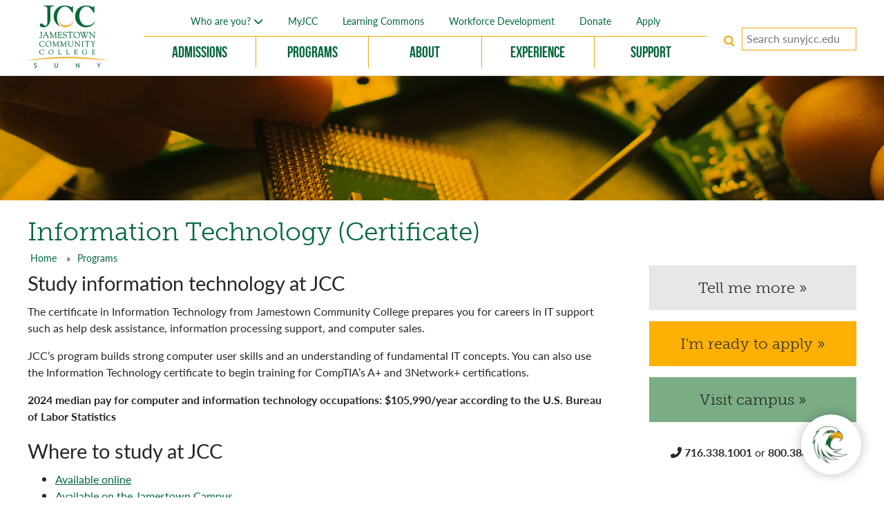

--- FILE ---
content_type: text/html; charset=UTF-8
request_url: https://www.sunyjcc.edu/programs/information-technology-certificate
body_size: 10305
content:
<!DOCTYPE html>
<html lang="en" dir="ltr" prefix="content: http://purl.org/rss/1.0/modules/content/  dc: http://purl.org/dc/terms/  foaf: http://xmlns.com/foaf/0.1/  og: http://ogp.me/ns#  rdfs: http://www.w3.org/2000/01/rdf-schema#  schema: http://schema.org/  sioc: http://rdfs.org/sioc/ns#  sioct: http://rdfs.org/sioc/types#  skos: http://www.w3.org/2004/02/skos/core#  xsd: http://www.w3.org/2001/XMLSchema# ">
  <head>
    <script async src="https://www.googletagmanager.com/gtag/js?id=G-7538MLHLTG"></script>
<script>
  window.dataLayer = window.dataLayer || [];
  function gtag(){dataLayer.push(arguments);}
  gtag('js', new Date());
  gtag('config', 'G-7538MLHLTG');
</script>    <script>(function(w,d,s,l,i){w[l]=w[l]||[];w[l].push({'gtm.start':
new Date().getTime(),event:'gtm.js'});var f=d.getElementsByTagName(s)[0],
j=d.createElement(s),dl=l!='dataLayer'?'&l='+l:'';j.async=true;j.src=
'https://www.googletagmanager.com/gtm.js?id='+i+dl;f.parentNode.insertBefore(j,f);
})(window,document,'script','dataLayer','GTM-TF6T87');</script>    <meta charset="utf-8" />
<noscript><style>form.antibot * :not(.antibot-message) { display: none !important; }</style>
</noscript><link rel="canonical" href="https://www.sunyjcc.edu/programs/information-technology-certificate" />
<meta name="description" content="With SUNY JCC&#039;s Information Technology certificate, you&#039;ll graduate career-ready for roles in information processing, IT support, and computer sales." />
<meta name="MobileOptimized" content="width" />
<meta name="HandheldFriendly" content="true" />
<meta name="viewport" content="width=device-width, initial-scale=1.0" />
<link rel="icon" href="/themes/custom/sunyjcc/favicon.ico" type="image/vnd.microsoft.icon" />

    <title>Information Technology (Certificate) | Jamestown Community College</title>
          <script type="module" crossorigin src="https://assistant.sunyjcc.edu/assets/host-BA9LIEjF.js"></script>
        <link rel="stylesheet" href="https://use.typekit.net/mfo2yat.css">
    <link rel="preload" href="https://www.sunyjcc.edu/themes/custom/sunyjcc/fonts/fontawesome/fa-solid-900.woff2" as="font" type="font/woff2" crossorigin>
    <link rel="preload" href="https://www.sunyjcc.edu/themes/custom/sunyjcc/fonts/fontawesome/fa-brands-400.woff2" as="font" type="font/woff2" crossorigin>
          <style>    @font-face {font-family: 'Bebas Neue';src: url('https://www.sunyjcc.edu/themes/custom/sunyjcc/fonts/bebas-neue/bebasneue-webfont.eot');src: url('https://www.sunyjcc.edu/themes/custom/sunyjcc/fonts/bebas-neue/bebasneue-webfont.eot?#iefix') format('embedded-opentype'),url('https://www.sunyjcc.edu/themes/custom/sunyjcc/fonts/bebas-neue/bebasneue-webfont.woff') format('woff'),url('https://www.sunyjcc.edu/themes/custom/sunyjcc/fonts/bebas-neue/bebasneue-webfont.ttf') format('truetype'),url('https://www.sunyjcc.edu/themes/custom/sunyjcc/fonts/bebas-neue/bebasneue-webfont.svg#Bebasneue') format('svg');font-weight: normal;font-style: normal;font-display: fallback;}body,html{height:100%}body{font-family:lato,sans-serif;font-size:16px;background:#fff;color:#262626}a,h1{color:#00663a}h1{font-family:museo-slab,serif;font-weight:300;font-size:2.3rem!important;margin:18px 0 0!important}h2{font-weight:400;font-size:1.8rem;margin:1.25rem 0}h3{font-size:1.4rem;margin:1.1rem 0}a{text-decoration:none}#mainContent li a,#mainContent ol a,#mainContent p a,#secondaryNav .secondary-nav-link:hover,.content li a,.content ol a,.content p a,.page-section li a,.page-section ol a,.page-section p a,a:hover{text-decoration:underline}.subnav-col nav li,body,button,input,optgroup,select,textarea{line-height:1.5}#mainContent h2,.page-section h2,.top h2{margin:.25rem 0 -.5rem}#mainContent h3,.page-section h3,.top h3{margin:0 0 -.5rem}#mainContent table,.page-section table{border:0;border-collapse:collapse}#mainContent table caption,.page-section table caption{position:absolute!important;overflow:hidden;clip:rect(1px,1px,1px,1px);width:1px;height:1px;word-wrap:normal}#mainContent table td,#mainContent table th,.page-section table td,.page-section table th{padding:.5rem;border-top:0;border-left:0;border-bottom:1px solid #ccc;border-right:1px solid #ccc}#mainContent table td:last-child,#mainContent table th:last-child,.page-section table td:last-child,.page-section table th:last-child{border-right:0}#mainContent table tr:last-child td,.page-section table tr:last-child td{border-bottom:0}.expander-panel .panel-toggle{cursor:pointer}.expander-panel .panel-content{transition:max-height 250ms ease-in-out;overflow-y:hidden;display:block}#header{width:100%}#headerBar{background:#fff;padding:.5rem 0;line-height:1.15;text-align:center;border-bottom:1px solid #e0e0e0}#headerBar:after,#headerBar:before,#primaryNav:after,#primaryNav:before,#secondaryNav:after,#secondaryNav:before{content:"";display:block;clear:both}@media (min-width:1224px){#headerBar{text-align:initial}}#headerBar .layout-container{position:relative}@media (min-width:1224px){#headerBar .layout-container{position:initial}}#logo img,#logo picture{max-width:115px}@media (min-width:1224px){#logo{float:left;width:14%}}#navs{display:none}@media (min-width:1224px){#navs{display:block;float:left;width:68%;margin-right:2%}}#search{display:none}@media (min-width:1224px){#search{display:block;float:left;width:16%}}#headerBar.search-open #search,#primaryNav li.primary-nav-item.active .subnav,#primaryNav li.primary-nav-item:hover .subnav{display:block}#headerBar.search-open #searchToggle{color:#fff;background:#00663a}#slideoutMenuToggle{display:block;position:absolute;top:0;right:4px;color:#00663a;background:#fff;padding:.25rem 1rem;border:0;font-size:1.9rem;cursor:pointer}@media (min-width:1224px){#slideoutMenuToggle{display:none}}#searchToggle{display:block;position:absolute;top:0;left:4px;color:#00663a;background:#fff;padding:.25rem 1rem;border:0;font-size:1.8rem;cursor:pointer}@media (min-width:1224px){#searchToggle{display:none}}#audienceNav ul,#primaryNav ul,#secondaryNav ul{list-style-type:none;margin:0;padding:0}#secondaryNav{box-sizing:border-box;padding:0 2rem}@media (min-width:1224px){#secondaryNav>ul{display:flex;justify-content:space-evenly}}#secondaryNav .secondary-nav-link{text-decoration:none;display:block;text-align:center;padding:.89rem 0;color:#00663a;font-size:.89rem}#audienceNav{position:relative}#audienceNav.active #audienceNavMenu,#audienceNav:focus #audienceNavMenu,#audienceNav:hover #audienceNavMenu{display:block}#audienceNavButton{font-family:lato,sans-serif;border:0;background:0 0}#audienceNavMenu{display:none;position:absolute;background:#fff;z-index:1}.audience-nav-menu-item a{display:block;text-decoration:none;color:#00663a;font-size:.89rem;padding:1rem;width:10rem}.audience-nav-menu-item a:hover{background:linear-gradient(#cecece,#ebebeb)!important}.audience-nav-menu-item:nth-child(odd) a{background:#ebebeb}#primaryNav{border-top:1px solid #f0ab00}@media (min-width:1224px){#primaryNav>ul{display:grid;grid-template-columns:repeat(5,1fr)}}#primaryNav li.primary-nav-item{box-sizing:border-box}@media (min-width:1224px){#primaryNav li.primary-nav-item{border-right:1px solid #f0ab00}#primaryNav li.primary-nav-item:last-child{border:0}}#primaryNav a.primary-nav-link{font-family:"Bebas Neue",sans-serif;display:block;text-decoration:none;text-align:center;padding:.61rem 0;color:#00663a;font-size:1.4rem}.subnav{width:100%;background:rgba(0,0,0,.88);left:0;padding:1rem 0;color:#fff;display:none;z-index:1}.subnav a{text-decoration:none;color:#fff}.subnav a:hover{text-decoration:underline}@media (min-width:1224px){.subnav{border-top:10px solid #fff;position:absolute}}.subnav-col h2{font-family:museo-slab,serif;font-weight:300;font-size:1.16rem;margin:.75rem 0}@media (min-width:1224px){.subnav-col{float:left;width:23.125%;margin:0 1.25%}.subnav-col:first-child{margin-left:0}.subnav-col:last-child{margin-right:0}}.subnav-col nav ul{padding-left:1rem!important}.subnav-col nav li a{display:block;margin:.5rem 0;font-weight:300}#headerImage{height:180px;background-size:cover;background-position:0 0,center;display:none}@media screen and (min-width:751px){#headerImage{display:block}}#headerBar #search form{margin-top:1rem}@media (min-width:1224px){#headerBar #search form{margin-top:2rem}}#headerBar #searchQuery{border:1px solid #f4a60e;box-sizing:border-box;float:right;width:calc(100% - 26px);padding:.4rem}#headerBar #searchSubmit{position:relative;top:11px;float:left;border:0;background:url(https://www.sunyjcc.edu/themes/custom/sunyjcc/images/search.png) top left no-repeat;width:16px;height:17px;padding:17px 0 0 16px;cursor:pointer}</style>
              <style>@media (min-width: 751px) and (max-width: 1223px) { #headerImage { background-image: url(/sites/default/files/header/header-infotech-go-default.jpg) } } @media (min-width: 1224px) { #headerImage { background-image: url(/sites/default/files/header/header-infotech-go-wide.jpg) } }</style>
        <link rel="stylesheet" media="all" href="/sites/default/files/css/css_sRR5KHqNF9MpaY94AazqXoF1GBU-CRkpAw_0ZXuJ44I.css" />
<link rel="stylesheet" media="all" href="/sites/default/files/css/css_iyY02KIvJ9YKQ9rBr3kYkf9U8wZeI8xUCJk-fvW7C14.css" />

    
  </head>
  <body class="path-node page-node-type-program-offering">
    <noscript><iframe src="https://www.googletagmanager.com/ns.html?id=GTM-TF6T87"
height="0" width="0" style="display:none;visibility:hidden"
title="Google Tag Manager"></iframe></noscript>    <a href="#main-content" class="visually-hidden focusable skip-link">
      Skip to main content
    </a>
    
      <div class="dialog-off-canvas-main-canvas" data-off-canvas-main-canvas>
    <nav id="slideoutNav" aria-label="JCC website primary menu">
  <button class="close" id="slideoutNavClose">
    <span class="visually-hidden">Close the primary JCC website menu</span>
    &#215;
  </button>
  <ul class="primary">
          <li><a href="/admissions">Admissions</a></li>
          <li><a href="/programs">Programs</a></li>
          <li><a href="/about">About</a></li>
          <li><a href="/experience">Experience</a></li>
          <li><a href="/support">Support</a></li>
      </ul>
  <ul class="secondary">
    <li id="slideoutAudienceNav" class="expander-panel" data-panel-id="slideoutAudienceNavMenu">
      <button id="slideoutAudienceNavButton" class="panel-toggle">
        Who are you?
        <i class="fas fa-chevron-down" aria-hidden="true"></i>
      </button>
      <ul id="slideoutAudienceNavMenu" class="panel-content" aria-labelledby="slideoutAudienceNavButton">
                  <li><a href="/start">Future Student</a></li>
                  <li><a href="/myjcc">Current Student</a></li>
                  <li><a href="/admissions/apply/international">International Student</a></li>
                  <li><a href="/alumni">Alumni</a></li>
                  <li><a href="/giving">Donor</a></li>
                  <li><a href="/employees">Employee</a></li>
                  <li><a href="/support/career-services/community-employer">Employer</a></li>
              </ul>
    </li>
          <li class="myjcc">
        <a href="/myjcc">MyJCC</a>
      </li>
          <li class="learning-commons">
        <a href="/support/learning-commons">Learning Commons</a>
      </li>
          <li class="workforce-development">
        <a href="/programs/workforce">Workforce Development</a>
      </li>
          <li class="donate">
        <a href="/giving">Donate</a>
      </li>
          <li class="apply">
        <a href="/admissions/apply">Apply</a>
      </li>
      </ul>
</nav><div id="pageWrapper">
  <header id="header">
    <div id="headerBar">
    <div class="layout-container">
      <button type="button" id="slideoutMenuToggle" aria-controls="slideoutNav" aria-pressed="false">
        <i class="fas fa-bars" aria-hidden="true"></i>
        <span class="visually-hidden">Open the primary JCC website menu</span>
      </button>
      <button type="button" id="searchToggle" aria-controls="search" aria-pressed="false">
        <i class="fas fa-search" aria-hidden="true"></i>
        <span class="visually-hidden">Open/close the JCC search form</span>
      </button>
      <div id="logo">
        <a href="/">
          <picture>
            <source srcset="https://www.sunyjcc.edu/themes/custom/sunyjcc/images/logo_small.png" media="(max-width: 1223px)" />
            <source srcset="https://www.sunyjcc.edu/themes/custom/sunyjcc/images/logo.png" media="(min-width: 1224px)" />
            <img src="https://www.sunyjcc.edu/themes/custom/sunyjcc/images/logo.png" alt="Jamestown Community College - SUNY logo" />
          </picture>
        </a>
      </div>
      <div id="navs">
        <nav id="secondaryNav">
  <ul>
    <li class="secondary-nav-item" id="audienceNav">
      <button class="secondary-nav-link" id="audienceNavButton" aria-haspopup="true">
        Who are you? <i class="fas fa-chevron-down"></i>
      </button>
      <ul id="audienceNavMenu" role="menu" aria-labelledby="audienceNavButton">
                  <li class="audience-nav-menu-item">
            <a href="/start" role="menuitem">
              Future Student
            </a>
          </li>
                  <li class="audience-nav-menu-item">
            <a href="/myjcc" role="menuitem">
              Current Student
            </a>
          </li>
                  <li class="audience-nav-menu-item">
            <a href="/admissions/apply/international" role="menuitem">
              International Student
            </a>
          </li>
                  <li class="audience-nav-menu-item">
            <a href="/alumni" role="menuitem">
              Alumni
            </a>
          </li>
                  <li class="audience-nav-menu-item">
            <a href="/giving" role="menuitem">
              Donor
            </a>
          </li>
                  <li class="audience-nav-menu-item">
            <a href="/employees" role="menuitem">
              Employee
            </a>
          </li>
                  <li class="audience-nav-menu-item">
            <a href="/support/career-services/community-employer" role="menuitem">
              Employer
            </a>
          </li>
              </ul>
    </li>
          <li class="secondary-nav-item">
        <a class="secondary-nav-link" href="/myjcc">MyJCC</a>
      </li>
          <li class="secondary-nav-item">
        <a class="secondary-nav-link" href="/support/learning-commons">Learning Commons</a>
      </li>
          <li class="secondary-nav-item">
        <a class="secondary-nav-link" href="/programs/workforce">Workforce Development</a>
      </li>
          <li class="secondary-nav-item">
        <a class="secondary-nav-link" href="/giving">Donate</a>
      </li>
          <li class="secondary-nav-item">
        <a class="secondary-nav-link" href="/admissions/apply">Apply</a>
      </li>
      </ul>
</nav>        <nav id="primaryNav">
  <ul>
          <li class="primary-nav-item">
        <a class="primary-nav-link" href="/admissions">
          Admissions
        </a>
        <div class="subnav">
          <div class="layout-container">
              <div class="subnav-col subnav-col-1">
      <div class="region-first-primary-nav-hover-first">
    <nav role="navigation" aria-labelledby="block-admissionssubnavcol1-menu" id="block-admissionssubnavcol1">
      
  <h2 id="block-admissionssubnavcol1-menu">Come to JCC</h2>
  

        

<div class="menu-container " data-panel-id="sidenavMenu">
  
  <div class="menu-inner panel-content">
                  <ul>
              <li>
        <a href="/admissions/apply" data-drupal-link-system-path="node/7365">Apply to JCC</a>
              </li>
          <li>
        <a href="/support/financial-aid-billing" data-drupal-link-system-path="node/8829">Financial Aid &amp; Billing</a>
              </li>
          <li>
        <a href="/admissions/next-steps" data-drupal-link-system-path="node/7367">Next Steps for Accepted Students</a>
              </li>
          <li>
        <a href="/admissions/apply/course" data-drupal-link-system-path="node/7380">Register for an Individual Course</a>
              </li>
          <li>
        <a href="/admissions/visit" data-drupal-link-system-path="node/8369">Visit JCC</a>
              </li>
        </ul>
  
  </div>
</div>


  </nav>

  </div>

  </div>

              <div class="subnav-col subnav-col-2">
      <div class="region-first-primary-nav-hover-second">
    <nav role="navigation" aria-labelledby="block-admissionssubnavcol2-menu" id="block-admissionssubnavcol2">
      
  <h2 id="block-admissionssubnavcol2-menu">Future Students</h2>
  

        

<div class="menu-container " data-panel-id="sidenavMenu">
  
  <div class="menu-inner panel-content">
                  <ul>
              <li>
        <a href="/admissions/apply/adult" data-drupal-link-system-path="node/8246">Adult Student</a>
              </li>
          <li>
        <a href="/admissions/apply/first-time" data-drupal-link-system-path="node/7379">First-time College Student</a>
              </li>
          <li>
        <a href="/admissions/apply/international" data-drupal-link-system-path="node/7381">International Student</a>
              </li>
          <li>
        <a href="/admissions/apply/military" data-drupal-link-system-path="node/7373">Military Student</a>
              </li>
          <li>
        <a href="/admissions/apply/out-of-state" data-drupal-link-system-path="node/7378">Out-of-state Student</a>
              </li>
          <li>
        <a href="/admissions/apply/transfer" data-drupal-link-system-path="node/7374">Transfer Student</a>
              </li>
        </ul>
  
  </div>
</div>


  </nav>

  </div>

  </div>

              <div class="subnav-col subnav-col-3">
      <div class="region-first-primary-nav-hover-third">
    <nav role="navigation" aria-labelledby="block-admissionssubnavcol3-menu" id="block-admissionssubnavcol3">
      
  <h2 id="block-admissionssubnavcol3-menu">Learn More</h2>
  

        

<div class="menu-container " data-panel-id="sidenavMenu">
  
  <div class="menu-inner panel-content">
                  <ul>
              <li>
        <a href="/admissions/apply/international/interest" data-drupal-link-system-path="node/7479">Interest Form for International Students</a>
              </li>
          <li>
        <a href="https://jccjayhawks.com/recruits/prospective-jayhawk">Interest Form for Student Athletes</a>
              </li>
          <li>
        <a href="/admissions/request" data-drupal-link-system-path="node/8461">Request Information About JCC</a>
              </li>
          <li>
        <a href="/admissions/visit/spotlight-series" data-drupal-link-system-path="node/10747">Spotlight Series</a>
              </li>
        </ul>
  
  </div>
</div>


  </nav>

  </div>

  </div>

              <div class="subnav-col subnav-col-4">
    
  </div>

          </div>
        </div>
      </li>
          <li class="primary-nav-item">
        <a class="primary-nav-link" href="/programs">
          Programs
        </a>
        <div class="subnav">
          <div class="layout-container">
              <div class="subnav-col subnav-col-1">
      <div class="region-second-primary-nav-hover-first">
    <nav role="navigation" aria-labelledby="block-programssubnavcol1-menu" id="block-programssubnavcol1">
      
  <h2 id="block-programssubnavcol1-menu">Programs &amp; Courses</h2>
  

        

<div class="menu-container " data-panel-id="sidenavMenu">
  
  <div class="menu-inner panel-content">
                  <ul>
              <li>
        <a href="https://www.sunyjcc.edu/courses">Courses</a>
              </li>
          <li>
        <a href="/programs/degrees-certificates" data-drupal-link-system-path="node/7394">Degrees &amp; Certificates</a>
              </li>
          <li>
        <a href="/programs/high-school" data-drupal-link-system-path="node/8348">High School Programs</a>
              </li>
          <li>
        <a href="/programs/online" data-drupal-link-system-path="node/7159">Online Programs</a>
              </li>
          <li>
        <a href="/programs/partnerships" data-drupal-link-system-path="node/8470">Program Partnerships</a>
              </li>
          <li>
        <a href="/programs/partnerships/sheriff-academy" data-drupal-link-system-path="node/7390">Sheriff&#039;s Academy</a>
              </li>
          <li>
        <a href="/programs/workforce" data-drupal-link-system-path="node/7936">Workforce Development</a>
              </li>
        </ul>
  
  </div>
</div>


  </nav>

  </div>

  </div>

              <div class="subnav-col subnav-col-2">
      <div class="region-second-primary-nav-hover-second">
    <nav role="navigation" aria-labelledby="block-programssubnavcol2-2-menu" id="block-programssubnavcol2-2">
      
  <h2 id="block-programssubnavcol2-2-menu">Career Communities</h2>
  

        

<div class="menu-container " data-panel-id="sidenavMenu">
  
  <div class="menu-inner panel-content">
                  <ul>
              <li>
        <a href="/programs/career-communities/business-arts-humanities" data-drupal-link-system-path="node/10450">Business, Arts, &amp; Humanities</a>
              </li>
          <li>
        <a href="/programs/career-communities/healthcare-wellness" data-drupal-link-system-path="node/10451">Healthcare &amp; Wellness</a>
              </li>
          <li>
        <a href="/programs/career-communities/social-engagement" data-drupal-link-system-path="node/10443">Social Engagement</a>
              </li>
          <li>
        <a href="/programs/career-communities/stem" data-drupal-link-system-path="node/10452">STEM</a>
              </li>
        </ul>
  
  </div>
</div>


  </nav>

  </div>

  </div>

              <div class="subnav-col subnav-col-3">
      <div class="region-second-primary-nav-hover-third">
    <nav role="navigation" aria-labelledby="block-programssubnavcol3-2-menu" id="block-programssubnavcol3-2">
      
  <h2 id="block-programssubnavcol3-2-menu">Academic Resources</h2>
  

        

<div class="menu-container " data-panel-id="sidenavMenu">
  
  <div class="menu-inner panel-content">
                  <ul>
              <li>
        <a href="/support/success-center/advising" data-drupal-link-system-path="node/7085">Academic Advising</a>
              </li>
          <li>
        <a href="/programs/academic-calendar" data-drupal-link-system-path="node/7105">Academic Calendar</a>
              </li>
          <li>
        <a href="https://sunyjcc.bncollege.com/">Campus Bookstore</a>
              </li>
          <li>
        <a href="/programs/essentials" data-drupal-link-system-path="node/9092">Essentials Defined</a>
              </li>
          <li>
        <a href="/support/learning-commons" data-drupal-link-system-path="node/8574">Learning Commons</a>
              </li>
          <li>
        <a href="/support/registrar" data-drupal-link-system-path="node/7267">Registrar&#039;s Office</a>
              </li>
          <li>
        <a href="/support/registrar/transcripts" data-drupal-link-system-path="node/7271">Transcripts</a>
              </li>
        </ul>
  
  </div>
</div>


  </nav>

  </div>

  </div>

              <div class="subnav-col subnav-col-4">
    
  </div>

          </div>
        </div>
      </li>
          <li class="primary-nav-item">
        <a class="primary-nav-link" href="/about">
          About
        </a>
        <div class="subnav">
          <div class="layout-container">
              <div class="subnav-col subnav-col-1">
      <div class="region-third-primary-nav-hover-first">
    <nav role="navigation" aria-labelledby="block-aboutsubnavcol1-menu" id="block-aboutsubnavcol1">
      
  <h2 id="block-aboutsubnavcol1-menu">About JCC</h2>
  

        

<div class="menu-container " data-panel-id="sidenavMenu">
  
  <div class="menu-inner panel-content">
                  <ul>
              <li>
        <a href="/about/accreditation" data-drupal-link-system-path="node/7059">Accreditation</a>
              </li>
          <li>
        <a href="/about/community" data-drupal-link-system-path="node/8370">Community</a>
              </li>
          <li>
        <a href="/about/facts" data-drupal-link-system-path="node/8011">Facts &amp; Figures</a>
              </li>
          <li>
        <a href="/about/facts/student-consumer-information" data-drupal-link-system-path="node/7083">Student Consumer Information</a>
              </li>
          <li>
        <a href="/about/vision" data-drupal-link-system-path="node/7061">Vision &amp; Mission</a>
              </li>
        </ul>
  
  </div>
</div>


  </nav>

  </div>

  </div>

              <div class="subnav-col subnav-col-2">
      <div class="region-third-primary-nav-hover-second">
    <nav role="navigation" aria-labelledby="block-aboutsubnavcol2-menu" id="block-aboutsubnavcol2">
      
  <h2 id="block-aboutsubnavcol2-menu">Administrative Leadership</h2>
  

        

<div class="menu-container " data-panel-id="sidenavMenu">
  
  <div class="menu-inner panel-content">
                  <ul>
              <li>
        <a href="/about/leadership/trustees" data-drupal-link-system-path="node/7062">Board of Trustees</a>
              </li>
          <li>
        <a href="/about/human-resources" data-drupal-link-system-path="node/10046">Human Resources</a>
              </li>
          <li>
        <a href="/about/leadership/foundation" data-drupal-link-system-path="node/7280">JCC Foundation</a>
              </li>
          <li>
        <a href="/about/leadership" data-drupal-link-system-path="node/7123">JCC Leadership</a>
              </li>
        </ul>
  
  </div>
</div>


  </nav>

  </div>

  </div>

              <div class="subnav-col subnav-col-3">
      <div class="region-third-primary-nav-hover-third">
    <nav role="navigation" aria-labelledby="block-aboutsubnavcol3-menu" id="block-aboutsubnavcol3">
      
  <h2 id="block-aboutsubnavcol3-menu">Contact JCC</h2>
  

        

<div class="menu-container " data-panel-id="sidenavMenu">
  
  <div class="menu-inner panel-content">
                  <ul>
              <li>
        <a href="/about/locations" data-drupal-link-system-path="node/7287">Campus Hours of Operation</a>
              </li>
          <li>
        <a href="/about/locations" data-drupal-link-system-path="node/7287">Campus Locations &amp; Maps</a>
              </li>
          <li>
        <a href="/courses/employees/">Employee Directory</a>
              </li>
          <li>
        <a href="/about/buildings-grounds/community-request" data-drupal-link-system-path="node/10682">Request Campus Spaces</a>
              </li>
        </ul>
  
  </div>
</div>


  </nav>

  </div>

  </div>

              <div class="subnav-col subnav-col-4">
    
  </div>

          </div>
        </div>
      </li>
          <li class="primary-nav-item">
        <a class="primary-nav-link" href="/experience">
          Experience
        </a>
        <div class="subnav">
          <div class="layout-container">
              <div class="subnav-col subnav-col-1">
      <div class="region-fourth-primary-nav-hover-first">
    <nav role="navigation" aria-labelledby="block-studentexperiencesubnavcol1-menu" id="block-studentexperiencesubnavcol1">
      
  <h2 id="block-studentexperiencesubnavcol1-menu">Life at JCC</h2>
  

        

<div class="menu-container " data-panel-id="sidenavMenu">
  
  <div class="menu-inner panel-content">
                  <ul>
              <li>
        <a href="/experience/campus-life" data-drupal-link-system-path="node/7207">Campus Life</a>
              </li>
          <li>
        <a href="/experience/global" data-drupal-link-system-path="node/8463">Global Learning</a>
              </li>
          <li>
        <a href="/experience/residence-life" data-drupal-link-system-path="node/7360">Residence Life</a>
              </li>
          <li>
        <a href="/experience/constitution" data-drupal-link-system-path="node/7173">Student Constitution</a>
              </li>
        </ul>
  
  </div>
</div>


  </nav>

  </div>

  </div>

              <div class="subnav-col subnav-col-2">
      <div class="region-fourth-primary-nav-hover-second">
    <nav role="navigation" aria-labelledby="block-studentexperiencesubnavcol2-menu" id="block-studentexperiencesubnavcol2">
      
  <h2 id="block-studentexperiencesubnavcol2-menu">Get Involved</h2>
  

        

<div class="menu-container " data-panel-id="sidenavMenu">
  
  <div class="menu-inner panel-content">
                  <ul>
              <li>
        <a href="/experience/campus-life/clubs" data-drupal-link-system-path="node/7209">Clubs &amp; Organizations</a>
              </li>
          <li>
        <a href="/support/career-services/explore/internships" data-drupal-link-system-path="node/7080">Internships</a>
              </li>
          <li>
        <a href="/experience/athletics" data-drupal-link-system-path="node/10082">Jayhawks Athletics</a>
              </li>
          <li>
        <a href="/experience/leadership" data-drupal-link-system-path="node/7284">Leadership &amp; Honors</a>
              </li>
          <li>
        <a href="/support/career-services/student-employment" data-drupal-link-system-path="node/10482">Student Workers</a>
              </li>
          <li>
        <a href="/experience/global/study-abroad" data-drupal-link-system-path="node/7075">Study Abroad</a>
              </li>
          <li>
        <a href="/experience/arts" data-drupal-link-system-path="node/7089">Visual &amp; Performing Arts</a>
              </li>
        </ul>
  
  </div>
</div>


  </nav>

  </div>

  </div>

              <div class="subnav-col subnav-col-3">
    
  </div>

              <div class="subnav-col subnav-col-4">
    
  </div>

          </div>
        </div>
      </li>
          <li class="primary-nav-item">
        <a class="primary-nav-link" href="/support">
          Support
        </a>
        <div class="subnav">
          <div class="layout-container">
              <div class="subnav-col subnav-col-1">
      <div class="region-fifth-primary-nav-hover-first">
    <nav role="navigation" aria-labelledby="block-supportsubnavcol1-menu" id="block-supportsubnavcol1">
      
  <h2 id="block-supportsubnavcol1-menu">Offices &amp; Spaces</h2>
  

        

<div class="menu-container " data-panel-id="sidenavMenu">
  
  <div class="menu-inner panel-content">
                  <ul>
              <li>
        <a href="https://sunyjcc.bncollege.com/">Campus Bookstore</a>
              </li>
          <li>
        <a href="/support/safety" data-drupal-link-system-path="node/7176">Campus Safety</a>
              </li>
          <li>
        <a href="/support/career-services" data-drupal-link-system-path="node/7079">Career Services</a>
              </li>
          <li>
        <a href="/support/financial-aid-billing" data-drupal-link-system-path="node/8829">Financial Aid &amp; Billing</a>
              </li>
          <li>
        <a href="/support/health-center" data-drupal-link-system-path="node/7181">Health Center</a>
              </li>
          <li>
        <a href="/support/learning-commons" data-drupal-link-system-path="node/8574">Learning Commons</a>
              </li>
          <li>
        <a href="/support/registrar" data-drupal-link-system-path="node/7267">Registrar&#039;s Office</a>
              </li>
          <li>
        <a href="/support/success-center" data-drupal-link-system-path="node/7096">Success Center</a>
              </li>
        </ul>
  
  </div>
</div>


  </nav>

  </div>

  </div>

              <div class="subnav-col subnav-col-2">
      <div class="region-fifth-primary-nav-hover-second">
    <nav role="navigation" aria-labelledby="block-supportsubnavcol2-menu" id="block-supportsubnavcol2">
      
  <h2 id="block-supportsubnavcol2-menu">Support Resources</h2>
  

        

<div class="menu-container " data-panel-id="sidenavMenu">
  
  <div class="menu-inner panel-content">
                  <ul>
              <li>
        <a href="/support/success-center/advising" data-drupal-link-system-path="node/7085">Academic Advising</a>
              </li>
          <li>
        <a href="/support/learning-commons/accessibility" data-drupal-link-system-path="node/7169">Accessibility Services</a>
              </li>
          <li>
        <a href="/support/learning-commons/library" data-drupal-link-system-path="node/7395">Libraries</a>
              </li>
          <li>
        <a href="/support/military" data-drupal-link-system-path="node/7184">Military Support</a>
              </li>
          <li>
        <a href="/support/success-center/peer-mentors" data-drupal-link-system-path="node/7077">Peer Mentors</a>
              </li>
          <li>
        <a href="/support/spree" data-drupal-link-system-path="node/7231">Single Parent Support</a>
              </li>
        </ul>
  
  </div>
</div>


  </nav>

  </div>

  </div>

              <div class="subnav-col subnav-col-3">
      <div class="region-fifth-primary-nav-hover-third">
    <nav role="navigation" aria-labelledby="block-supportsubnavcol3-menu" id="block-supportsubnavcol3">
      
  <h2 id="block-supportsubnavcol3-menu">Paying for College</h2>
  

        

<div class="menu-container " data-panel-id="sidenavMenu">
  
  <div class="menu-inner panel-content">
                  <ul>
              <li>
        <a href="/support/financial-aid-billing/tuition" data-drupal-link-system-path="node/8819">Cost of Attendance, Tuition, &amp; Fees</a>
              </li>
          <li>
        <a href="/support/financial-aid-billing/fafsa" data-drupal-link-system-path="node/8818">FAFSA &amp; Financial Aid Process</a>
              </li>
          <li>
        <a href="/support/financial-aid-billing/fafsa/forms" data-drupal-link-system-path="node/7388">Financial Aid Forms</a>
              </li>
          <li>
        <a href="/support/financial-aid-billing/certificate-residence" data-drupal-link-system-path="node/7188">NYS Certificate of Residence</a>
              </li>
          <li>
        <a href="/support/military/nys-tuition" data-drupal-link-system-path="node/7151">NYS Tuition for Out-of-state Veterans</a>
              </li>
          <li>
        <a href="/support/financial-aid-billing/scholarships" data-drupal-link-system-path="node/7389">Scholarships</a>
              </li>
          <li>
        <a href="/support/financial-aid-billing/bill" data-drupal-link-system-path="node/7189">Student Bill</a>
              </li>
        </ul>
  
  </div>
</div>


  </nav>

  </div>

  </div>

              <div class="subnav-col subnav-col-4">
    
  </div>

          </div>
        </div>
      </li>
      </ul>
</nav>      </div>
      <div id="search">
          <div class="region-header-search">
    <form action="https://www.sunyjcc.edu/search">
  <input type="submit" id="searchSubmit" value="Search" />
  <input id="searchQuery" type="text" name="q" placeholder="Search sunyjcc.edu" />
  <label for="searchQuery" class="visually-hidden">Search keywords</label>
</form>
  </div>

      </div>
    </div>
  </div>
</header>      <div id="headerImage">
    </div>
    <div id="main">
      <div class="region-main-top">
    <div data-drupal-messages-fallback class="hidden"></div>
<div id="block-sunyjcc-page-title">
  
    
      
  <h1 class="title">
<span>Information Technology (Certificate)</span>
</h1>


  </div>

  </div>

      <div class="region-breadcrumb">
    <div id="block-sunyjcc-breadcrumbs">
  
    
        <nav class="breadcrumb" role="navigation" aria-labelledby="system-breadcrumb">
    <h2 id="system-breadcrumb" class="visually-hidden">Breadcrumb</h2>
    <ol>
          <li>
                  <a href="/">Home</a>
              </li>
          <li>
                  <a href="/programs">Programs</a>
              </li>
        </ol>
  </nav>

  </div>

  </div>

    <main>
      <a id="main-content" tabindex="-1"></a>
        <div class="region-content">
    <div id="block-sunyjcc-content">
  
    
      <article data-history-node-id="5633" role="article" about="/programs/information-technology-certificate" class="node">
  
    
  <div>
    <section class="top">
      <div class="content">
        
            <div class="body field__item"><h2>Study information technology at JCC</h2>

<p>The certificate in Information Technology from Jamestown Community College prepares you for careers in IT support such as help desk assistance, information processing support, and computer sales.</p>

<p>JCC’s program builds strong computer user skills and an understanding of fundamental IT concepts. You can also use the Information Technology certificate to begin training for CompTIA’s A+ and 3Network+ certifications.</p>

<p><strong>2024 median pay for computer and information technology occupations: $105,990/year according to the U.S. Bureau of Labor Statistics</strong></p>

<h2>Where to study at JCC</h2>

<ul><li><a href="/programs/online">Available online</a></li>
	<li><a href="/about/locations">Available on the Jamestown Campus</a></li>
	<li><a href="/about/locations">Available on the Cattaraugus County Campus</a></li>
	<li>Several upper-level courses are only offered online</li>
</ul></div>
      
      </div>
      <div class="sidebar">
                  <a class="program-call-out-button tell-me-more" href="/admissions/request">
                          Tell me more »
                      </a>
                          <a class="program-call-out-button ready-to-apply" href="/admissions/apply">
                          I'm ready to apply »
                      </a>
                          <a class="program-call-out-button visit-campus" href="/admissions/visit">
                          Visit campus »
                      </a>
                <div class="phone-contact">
          <i class="fa fa-phone-alt"></i>
          <a href="tel:7163381001">716.338.1001</a>
          or
          <a href="tel:8003888557">800.388.8557</a>
        </div>
      </div>
    </section>
          <section class="semesters-section" data-courses-base="https://www.sunyjcc.edu/courses/courses/">
        <div class="semesters-inner">
          <div class="semesters-top">
            <h2>Courses</h2>

            <div class="courses-buttons button-links">
                              <div class="button-link">
                  <a href="https://catalog.sunyjcc.edu/programs/1498" target="_blank">
                    Program Requirements
                  </a>
                </div>              
              
                          </div>
            
          </div>
          
          <div class="semesters">
                        <div class="expander-panel open" data-panel-id="semester_13458">
      <div class="semester">
  <div class="panel-toggle">
    <div class="toggle-indicator"></div>
    <h3>Semester 1</h3>
  </div>
  <div class="panel-content">
    <div class="course-entries">
  <div class="course-entries-header">
    <div class="header-cell">Course</div>
    <div class="header-cell">Credits</div>
    <div class="header-cell">Requirements Met</div>
  </div>
      <div class="course-entry">
  <div class="course-content">
    <p>CSC 1570: Programming Concepts and Applications</p>
  </div>
  <div class="course-credits">
    3
  </div>
  <div class="course-requirements">
    
    
  </div>
</div>
      <div class="course-entry">
  <div class="course-content">
    <p>CSC 2510: Introduction to Networks</p>
  </div>
  <div class="course-credits">
    3
  </div>
  <div class="course-requirements">
    
    
  </div>
</div>
      <div class="course-entry">
  <div class="course-content">
    <p>ENG 1510: English Composition I</p>
  </div>
  <div class="course-credits">
    3
  </div>
  <div class="course-requirements">
    
    
  </div>
</div>
      <div class="course-entry">
  <div class="course-content">
    <p>Mathematics Elective</p>

<p>Recommended:</p>

<p>MAT 1500: Problem Solving with Mathematics (or higher)</p>
  </div>
  <div class="course-credits">
    3
  </div>
  <div class="course-requirements">
    
    
  </div>
</div>
      <div class="course-entry">
  <div class="course-content">
    <p>Social Sciences Elective</p>

<p>Recommended:</p>

<p>SOC 1510: Introduction to Sociology</p>
  </div>
  <div class="course-credits">
    3
  </div>
  <div class="course-requirements">
    
    
  </div>
</div>
  </div>
    <div class="notes">
      
    </div>
  </div>
</div>
    </div>
              <div class="expander-panel" data-panel-id="semester_13464">
      <div class="semester">
  <div class="panel-toggle">
    <div class="toggle-indicator"></div>
    <h3>Semester 2</h3>
  </div>
  <div class="panel-content">
    <div class="course-entries">
  <div class="course-entries-header">
    <div class="header-cell">Course</div>
    <div class="header-cell">Credits</div>
    <div class="header-cell">Requirements Met</div>
  </div>
      <div class="course-entry">
  <div class="course-content">
    <p>CSC 1520: Intro to Cybersecurity</p>
  </div>
  <div class="course-credits">
    3
  </div>
  <div class="course-requirements">
    
    
  </div>
</div>
      <div class="course-entry">
  <div class="course-content">
    <p>CSC 1580: Computer Hardware &amp; System Software</p>
  </div>
  <div class="course-credits">
    3
  </div>
  <div class="course-requirements">
    
    
  </div>
</div>
      <div class="course-entry">
  <div class="course-content">
    <p>CSC 1530: Introduction to HTML &amp; CSS</p>
  </div>
  <div class="course-credits">
    3
  </div>
  <div class="course-requirements">
    
    
  </div>
</div>
      <div class="course-entry">
  <div class="course-content">
    <p>Program Core Elective</p>

<p>Choose from non-required CSC courses above 1510 or BUS 1500</p>
  </div>
  <div class="course-credits">
    3
  </div>
  <div class="course-requirements">
    
    
  </div>
</div>
      <div class="course-entry">
  <div class="course-content">
    <p>Elective</p>
  </div>
  <div class="course-credits">
    3
  </div>
  <div class="course-requirements">
    
    
  </div>
</div>
  </div>
    <div class="notes">
      
    </div>
  </div>
</div>
    </div>
  </div>
        </div>
      </section>
    
          <section class="career">
        <div class="career-container">
          <div class="description">
            <h2>Information technology skills</h2>

<p>After you complete the program, you will be able to:</p>

<ul><li>Understand the basic syntax of a programming language so that they will be able to use that language to solve a programming problem.</li>
	<li>Understand basic concepts of Local Area Networks.</li>
	<li>Solve a basic business problem using an office software package.</li>
</ul>
          </div>
                  </div>
      </section>
    
          <section class="program-offering-flip-cards">
        <div class="flip-cards">
      <div class="flip-card-container">
        <a class="flip-card" href="/support/career-services">
  <div class="front" style="background-image: linear-gradient(0deg, rgba(0,0,0,1) 4%, rgba(0,0,0,0) 46%), url(https://www.sunyjcc.edu/sites/default/files/styles/flip_card_front/public/flipcard/flip-computer-repair-gr.jpg?itok=yCFjtWmO)">
    <div class="front-inner">
              <div class="front-tag-line">
          <div class="front-tag-line-text">1 Year</div>
          <div class="front-line-filler"></div>
        </div>
            <div class="front-title">Career Ready</div>
    </div>
  </div>

  <div class="back" style="background-image: linear-gradient(0deg, rgba(0,0,0,1) 4%, rgba(0,0,0,0) 46%), url(https://www.sunyjcc.edu/sites/default/files/styles/flip_card_back/public/flipcard/flip-computer-repair-gr.jpg?itok=vjmnwpD-)">
    <div class="back-inner">
            
      <div class="back-content"><p>JCC’s Information Technology certificate prepares you to enter the workforce after graduation.</p></div>
      
          </div>
  </div>
  </a>

    </div>
      <div class="flip-card-container">
        <a class="flip-card" href="/support/career-services">
  <div class="front" style="background-image: linear-gradient(0deg, rgba(0,0,0,1) 4%, rgba(0,0,0,0) 46%), url(https://www.sunyjcc.edu/sites/default/files/styles/flip_card_front/public/flipcard/flip-computer-social-go.jpg?itok=1xSuUeCB)">
    <div class="front-inner">
            <div class="front-title">Career Opportunities</div>
    </div>
  </div>

  <div class="back" style="background-image: linear-gradient(0deg, rgba(0,0,0,1) 4%, rgba(0,0,0,0) 46%), url(https://www.sunyjcc.edu/sites/default/files/styles/flip_card_back/public/flipcard/flip-computer-social-go.jpg?itok=fI3jCjfO)">
    <div class="back-inner">
            
      <div class="back-content"><ul><li>Computer support specialist</li>
	<li>Help desk assistant</li>
	<li>Computer salesperson</li>
</ul></div>
      
          </div>
  </div>
  </a>

    </div>
      <div class="flip-card-container">
        <a class="flip-card" href="/programs/information-technology-aas">
  <div class="front" style="background-image: linear-gradient(0deg, rgba(0,0,0,1) 4%, rgba(0,0,0,0) 46%), url(https://www.sunyjcc.edu/sites/default/files/styles/flip_card_front/public/flipcard/flip-computer-networkcheck-gr.jpg?itok=ktJk1AgH)">
    <div class="front-inner">
            <div class="front-title">Certificate to Degree</div>
    </div>
  </div>

  <div class="back" style="background-image: linear-gradient(0deg, rgba(0,0,0,1) 4%, rgba(0,0,0,0) 46%), url(https://www.sunyjcc.edu/sites/default/files/styles/flip_card_back/public/flipcard/flip-computer-networkcheck-gr.jpg?itok=PKLgJT9e)">
    <div class="back-inner">
            
      <div class="back-content"><p>JCC’s Information Technology certificate can ladder into the Information Technology degree.</p></div>
      
          </div>
  </div>
  </a>

    </div>
      <div class="flip-card-container">
        <a class="flip-card" href="/programs/career-communities/stem">
  <div class="front" style="background-image: linear-gradient(0deg, rgba(0,0,0,1) 4%, rgba(0,0,0,0) 46%), url(https://www.sunyjcc.edu/sites/default/files/styles/flip_card_front/public/flipcard/flip-mathsci-streamsci-go.jpg?itok=n2pYCmNT)">
    <div class="front-inner">
            <div class="front-title">Career Community</div>
    </div>
  </div>

  <div class="back" style="background-image: linear-gradient(0deg, rgba(0,0,0,1) 4%, rgba(0,0,0,0) 46%), url(https://www.sunyjcc.edu/sites/default/files/styles/flip_card_back/public/flipcard/flip-mathsci-streamsci-go.jpg?itok=2w4UUC4k)">
    <div class="back-inner">
            
      <div class="back-content"><p>The Information Technology program is in the STEM career community.</p></div>
      
          </div>
  </div>
  </a>

    </div>
  </div>
      </section>
    
    
    <section class="program-offering-faculty">
      <div id="programFaculty" data-program-nid="5633" data-directory-url="https://www.sunyjcc.edu/courses/employees.json"></div>
    </section>
  </div>
</article>
  </div>

  </div>

    </main>
  </div>
  <footer id="footer">
  <div id="actionLinksBar">
    <div class="layout-container">
      <div id="actionLinkRequestInfo" class="action-link">
        <a href="https://www.sunyjcc.edu/admissions/request">
          <span>Request More Info</span>
        </a>
      </div>

      <div id="actionLinkAskQuestion" class="action-link">
        <a href="https://www.sunyjcc.edu/question">
          <span>Ask a Question</span>
        </a>
      </div>

      <div id="actionLinkVisitCampus" class="action-link">
        <a href="https://www.sunyjcc.edu/admissions/visit">
          <span>Visit Campus</span>
        </a>
      </div>
      <div id="actionLinkApply" class="action-link">
        <a href="https://www.sunyjcc.edu/admissions/apply">
          <span>Apply</span>
        </a>
      </div>
    </div>
  </div>
  <div id="footerMiddle">
    <div class="layout-container">
      <div id="campusLocations">
        <div id="campusLocationsMap">
          <div id="jamestownStar" class="location-star"><i class="fas fa-star"></i></div>
          <div id="oleanStar" class="location-star"><i class="fas fa-star"></i></div>
          <div id="dunkirkStar" class="location-star"><i class="fas fa-star"></i></div>
          <img src="https://www.sunyjcc.edu/themes/custom/sunyjcc/images/footer/ny_map.png" alt="JCC Campus Locations within New York State" />
        </div>
        <div id="campusLocationsLinks">
          <ul>
            <li>
              <a href="https://www.sunyjcc.edu/about/locations/jamestown" class="campus-locations-link jamestown">
                Jamestown Campus
              </a>
            </li>
            <li>
              <a href="https://www.sunyjcc.edu/about/locations/cattaraugus" class="campus-locations-link olean">
                Cattaraugus County Campus (Olean)
              </a>
            </li>
            <li>
              <a href="https://www.sunyjcc.edu/about/locations/north-county" class="campus-locations-link dunkirk">
                North County Center (Dunkirk)
              </a>
            </li>
          </ul>
        </div>
        <div id="footerAddress">
          <a class="footer-tel" href="tel:18003888557">
            <i class="fas fa-phone-alt" aria-hidden="true"></i>
            1.800.388.8557
          </a>
        </div>
      </div>
      <div id="footerMiddleRight">
        <div id="footerLogo">
          <img src="https://www.sunyjcc.edu/themes/custom/sunyjcc/images/footer/small_logo.png" alt="SUNY Jamestown Community College small logo" />
        </div>
        <ul id="socialIcons">
          <li>
            <a href="https://www.facebook.com/sunyjcc" target="_blank">
              <img src="https://www.sunyjcc.edu/themes/custom/sunyjcc/images/footer/social_fb.png" alt="Facebook logo" />
            </a>
          </li>
          <li>
            <a href="https://www.instagram.com/sunyjcc" target="_blank">
              <img src="https://www.sunyjcc.edu/themes/custom/sunyjcc/images/footer/social_instagram.png" alt="Instagram logo" />
            </a>
          </li>
          <li>
            <a href="https://www.twitter.com/sunyjcc" target="_blank">
              <img src="https://www.sunyjcc.edu/themes/custom/sunyjcc/images/footer/social_x.png" alt="Twitter X logo" />
            </a>
          </li>
          <li>
            <a href="https://www.snapchat.com/add/sunyjcc" target="_blank">
              <img src="https://www.sunyjcc.edu/themes/custom/sunyjcc/images/footer/social_snapchat.png" alt="Snapchat logo" />
            </a>
          </li>
          <li>
            <a href="https://www.youtube.com/sunyjcc" target="_blank">
              <img src="https://www.sunyjcc.edu/themes/custom/sunyjcc/images/footer/social_youtube.png" alt="Youtube logo" />
            </a>
          </li>
        </ul>
        <nav id="footerNav">
          <ul class="col-1">
            <li><a href="https://www.sunyjcc.edu/giving">Give&nbsp;to&nbsp;JCC</a></li>
            <li><a href="https://www.sunyjcc.edu/news">News</a></li>
            <li><a href="https://www.sunyjcc.edu/events">Calendar of Events</a></li>
            <li><a href="https://www.sunyjcc.edu/campus-maps">Campus&nbsp;Maps</a></li>
            <li><a href="https://www.sunyjcc.edu/nondiscrimination">Non-Discrimination Notice</a></li>
          </ul>
          <ul class="col-2">
            <li><a href="https://www.sunyjcc.edu/about/human-resources">Employment</a></li>
            <li><a href="https://www.sunyjcc.edu/webform/site-feedback">Site&nbsp;Feedback</a></li>
            <li><a href="https://www.sunyjcc.edu/privacy-policy">Privacy&nbsp;Policy</a></li>
            <li><a href="https://www.sunyjcc.edu/accessibility">Accessibility</a></li>
            <li><a href="https://www.sunyjcc.edu/contact-us">Contact&nbsp;Us</a></li>
          </ul>
        </nav>
      </div>
    </div>
  </div>
</footer></div>
  </div>

    
    <script type="application/json" data-drupal-selector="drupal-settings-json">{"path":{"baseUrl":"\/","scriptPath":null,"pathPrefix":"","currentPath":"node\/5633","currentPathIsAdmin":false,"isFront":false,"currentLanguage":"en"},"pluralDelimiter":"\u0003","suppressDeprecationErrors":true,"statistics":{"data":{"nid":"5633"},"url":"\/core\/modules\/statistics\/statistics.php"},"user":{"uid":0,"permissionsHash":"979a5d75c7d89bfcf7f1ff933662d02b486c7d280ab4915eceed38c6debdcab7"}}</script>
<script src="/sites/default/files/js/js_NHIvP0LlW5clt86sFHwKdQ6GrOdYC7qYZ_LDbjcMLo0.js"></script>
<script src="https://translate.google.com/translate_a/element.js?cb=googleTranslateElementInit"></script>
<script src="/sites/default/files/js/js_wQwLlLvL0gJ0LiSXNbnYKwFMF4IRKpY1oAaRB7XHiIE.js"></script>

  </body>
</html>


--- FILE ---
content_type: text/html; charset=utf-8
request_url: https://assistant.sunyjcc.edu/start
body_size: 618
content:
<!doctype html>
<html lang="en">
  <head>
    <meta charset="UTF-8">
    <script>(function(w,d,s,l,i){w[l]=w[l]||[];w[l].push({'gtm.start':
    new Date().getTime(),event:'gtm.js'});var f=d.getElementsByTagName(s)[0],
    j=d.createElement(s),dl=l!='dataLayer'?'&l='+l:'';j.async=true;j.src=
    'https://www.googletagmanager.com/gtm.js?id='+i+dl;f.parentNode.insertBefore(j,f);
    })(window,document,'script','dataLayer','GTM-MMJPW5JG');</script>    <link rel="icon" type="image/vnd.microsoft.icon" href="/sunyjcc.ico">
    <link rel="stylesheet" href="https://use.typekit.net/ueb7grc.css">
    <meta name="viewport" content="width=device-width, initial-scale=1.0">
    <title>Jayhawk Assistant</title>
    <script type="module" crossorigin src="/assets/index-D9mSRUXR.js"></script>
    <link rel="stylesheet" crossorigin href="/assets/index-VcejsLX8.css">
  </head>
  <body>
    <div id="root"></div>
  </body>
</html>


--- FILE ---
content_type: text/css
request_url: https://www.sunyjcc.edu/sites/default/files/css/css_iyY02KIvJ9YKQ9rBr3kYkf9U8wZeI8xUCJk-fvW7C14.css
body_size: 38194
content:
.layout-container{max-width:1200px;margin-left:auto;margin-right:auto;padding:0 1rem;}#main.basic-layout{max-width:1200px;margin-left:auto;margin-right:auto;padding:0 1rem;}.region-main-top{position:relative;}#mainContent form .form-item{margin-bottom:0.75rem;}#mainContent form fieldset{border:0;margin:1.5rem 0;padding:0;}#mainContent form fieldset legend{font-size:1.4rem;}#mainContent form fieldset fieldset{margin:0;}#mainContent form fieldset fieldset legend{font-size:1.18rem;}#mainContent form .fieldset-wrapper{margin-top:0.5rem;padding-top:0.5rem;border-top:1px solid #dddddd;}#mainContent form .fieldset-wrapper .fieldset-wrapper{border-top:0;}#mainContent form label{margin:0.25rem 0;display:block;font-weight:bold;}#mainContent form input[type=text],#mainContent form input[type=email],#mainContent form input[type=tel],#mainContent form textarea{border:1px solid #cccccc;padding:0.5rem;width:96%;}@media (min-width:1224px){#mainContent form input[type=text],#mainContent form input[type=email],#mainContent form input[type=tel],#mainContent form textarea{max-width:560px;}}#mainContent form .js-form-type-checkbox label,#mainContent form .js-form-type-radio label{display:inline-block;margin-left:0.25rem;}#mainContent form input[type=submit]{display:block;background:#cfcfcf;color:#000000;text-align:center;font-size:1.2rem;padding:0.65rem 0;transition:background-color 200ms;border:0;cursor:pointer;padding:0.65rem 1.25rem;}#mainContent form input[type=submit]:hover,#mainContent form input[type=submit]:focus{background:#e9e9e9;}.mini-calendar{display:grid;grid-template-columns:repeat(7,1fr);cursor:default;}.mini-calendar abbr{text-decoration:none;}.mini-calendar .view-prev-month,.mini-calendar .view-next-month,.mini-calendar .view-date-label{text-align:center;}.mini-calendar .view-date-label{font-size:1.3rem;grid-column:2/7;align-self:center;}.mini-calendar .view-prev-month button,.mini-calendar .view-next-month button{font-size:1.7rem;background:transparent;border:0;cursor:pointer;}.mini-calendar .calendar-day,.mini-calendar .day-header{text-align:center;}.mini-calendar .day-header{font-weight:bold;padding:0.5rem 0.25rem;}.mini-calendar .calendar-day{cursor:pointer;}.mini-calendar .calendar-day:hover{background:#efefef;}.mini-calendar .calendar-day abbr{display:block;padding:0.5rem 0.25rem;}.mini-calendar .prev-month,.mini-calendar .next-month{color:#a0a0a0;}.mini-calendar .current-date{background:#efefef;}.mini-calendar .selected-date{background:#00663a !important;color:white;}.radio-buttons{margin:1rem 0;}.radio-buttons .radio-button{cursor:pointer;margin-right:0.5rem;margin-bottom:0.5rem;font-weight:lighter;color:white;background:#575757;border:0;border-radius:0;padding:0.25rem 0.75rem;box-shadow:inset 0 0 0 1px rgba(145,145,145,0.15),inset 0 -1px 0 rgba(125,125,125,0.08);}.radio-buttons .radio-button.unchecked{color:#262626;background:#dbdbdb;background-image:linear-gradient(to bottom,rgb(226,226,226),rgb(222,222,222));}.slider{position:relative;margin:0 auto;}.slider .slides-container{overflow:hidden;}.slider .slides{display:flex;transition:transform 420ms;}.slider .slides .slide-item{flex-shrink:0;}.slider .controls button{position:absolute;border:0;background:transparent;color:#242424;cursor:pointer;}.slider .controls button[disabled]{color:#a3a3a3;cursor:default;}.slider .controls button .fa{font-size:60px;}.slider .controls .prev{left:-74px;}.slider .controls .next{right:-74px;}.dynamic-table-container th button{border:0;padding:0;background:transparent;}.dynamic-table-container tr:nth-child(2n) td{background:#f1f1f1;}.dynamic-table-container td,.dynamic-table-container th{padding:0.5em;}.dynamic-table-container th.sortable button{cursor:pointer;}.dynamic-table-container th.sortable button > span{position:relative;}.dynamic-table-container th.sortable.asc .sort-indicator::after{border-top-color:#101215;}.dynamic-table-container th.sortable.desc .sort-indicator::before{border-bottom-color:#101215;}.dynamic-table-container .sort-indicator{cursor:default;position:relative;left:4px;}.dynamic-table-container .sort-indicator::before{content:"";position:absolute;top:7px;width:0;height:0;border-left:3px solid transparent;border-right:3px solid transparent;border-bottom:4px solid #a4a6aa;}.dynamic-table-container .sort-indicator::after{content:"";position:absolute;top:13px;width:0;height:0;border-left:3px solid transparent;border-right:3px solid transparent;border-top:4px solid #a4a6aa;}.dynamic-table-container .pages ul li a{border:1px solid #ebebeb;font-weight:normal;color:#7c7c7c;padding:0.75em 1em;margin:0.2em;}.dynamic-table-container .pages ul li.selected a{border:1px solid #a3a3a3;color:#303030;}.dynamic-table-container .pages ul li.disabled a{color:#b8b8b8;}.dynamic-table-toolbar{margin:0.6rem 0;background:#f5f5f5;padding:0.5rem;display:flex;align-items:center;}.dynamic-table-toolbar > *{margin-right:0.75rem;}.dynamic-table-toolbar .bp3-button{font-size:16px;}.dynamic-table-checkbox label{box-shadow:inset 0 0 0 1px rgba(16,22,26,0.2),inset 0 -1px 0 rgba(16,22,26,0.1);background-image:linear-gradient(to bottom,rgba(255,255,255,0.8),rgba(255,255,255,0));background-color:#f5f8fa;border-radius:3px;padding:5px 10px;cursor:pointer;}.dynamic-table-checkbox label:hover{box-shadow:inset 0 0 0 1px rgba(16,22,26,0.2),inset 0 -1px 0 rgba(16,22,26,0.1);background-color:#ebf1f5;background-clip:padding-box;}.dynamic-table-checkbox label > span{margin-left:0.3rem;}.text-input-container{position:relative;width:14em;}.text-input-container input{border:1px solid #cecece;border-radius:4px;padding:0.33em;width:100%;}.text-input-container .clear{position:absolute;right:-6px;top:8px;border:0;color:#f7f7f7;background:#6e6e6e;font-size:17px;width:0;height:0;box-sizing:border-box;padding:11px;border-radius:50%;transition:background-color 200ms;}.text-input-container .clear span{position:absolute;top:-2px;left:6px;}.text-input-container .clear:hover{background:#858585;}.ReactModal__Overlay{z-index:1;}.ReactModal__Content{position:relative;}@media (min-width:1224px){.ReactModal__Content{inset:140px !important;padding:3rem !important;}}.ReactModal__Content .close{position:absolute;font-size:82px;cursor:pointer;top:10px;right:10px;background:white;border:0;line-height:1;}.popover-content{display:none;position:absolute;z-index:1000;box-shadow:0 0 22px -1px rgba(0,0,0,0.17);}.popover-content.open{display:block;}.select-options{list-style-type:none;margin:0;padding:0;}.menu-item{background-color:rgba(244,244,244,0.9);padding:8px 14px 8px 26px;position:relative;cursor:default;}.menu-item.highlighted{background-color:rgba(209,218,197,0.93);}.menu-item:hover{background-color:rgba(221,232,215,0.93);}.menu-item.selected{background-color:rgba(209,225,200,0.93);}.menu-item.selected::before{content:"✓";position:absolute;left:5px;}#footerMiddle{background:#d9d9d9;padding:1rem 0 2rem 0;}#footerMiddle:before{content:"";display:block;clear:both;}#footerMiddle:after{content:"";display:block;clear:both;}#footerMiddle a{color:#262626;}#campusLocations{position:relative;}@media (min-width:1224px){#campusLocations{float:left;width:50%;margin-top:1.5rem;}}#footerMiddleRight{box-sizing:border-box;}@media (min-width:1224px){#footerMiddleRight{float:left;width:50%;padding:2.5rem 0 0 6rem;}}#campusLocationsMap{position:relative;display:none;}@media (min-width:1224px){#campusLocationsMap{display:block;}}.location-star{color:#f4a60e;position:absolute;transition:transform 500ms,filter 500ms;}.location-star.active{transform:scale(1.75);filter:brightness(1.2);}#jamestownStar{top:204px;left:20px;}#oleanStar{top:206px;left:73px;}#dunkirkStar{top:182px;left:18px;}#campusLocationsLinks{margin:1rem 0;}@media (min-width:1224px){#campusLocationsLinks{margin:0;position:absolute;top:265px;left:0;}}#campusLocationsLinks ul{list-style-type:none;margin:0;padding:0;}#campusLocationsLinks ul li a{text-decoration:none;}#campusLocationsLinks ul li a:hover{text-decoration:underline;}#footerAddress{margin-bottom:2rem;}@media (min-width:1224px){#footerAddress{margin-bottom:0;}}#footerLogo{text-align:center;margin-bottom:2rem;}#socialIcons{list-style-type:none;margin:0;padding:0;display:flex;line-height:0;}@media (min-width:1224px){#socialIcons{position:relative;padding:0 3rem;}}#socialIcons li{flex-grow:1;}#socialIcons li:last-child{border-right:0;}#socialIcons li a{padding:0.25rem 0.5rem;display:block;text-align:center;}@media (min-width:1224px){#socialIcons li a{padding:0;}}#footerNav{margin-top:2rem;}@media (min-width:1224px){#footerNav{display:flex;margin-left:4rem;}}#footerNav ul{list-style-type:none;margin:0;padding:0;}@media (min-width:1224px){#footerNav ul.col-1{width:65%;}}@media (min-width:1224px){#footerNav ul.col-2{width:35%;}}#footerNav ul li{margin-bottom:0.4rem;}#footerNav ul li a{text-decoration:none;}#footerNav ul li a:hover{text-decoration:underline;}#actionLinksBar{background:#414042;padding-top:0.5rem;padding-bottom:0.5rem;}#actionLinksBar:before{content:"";display:block;clear:both;}#actionLinksBar:after{content:"";display:block;clear:both;}@media (min-width:1224px){#actionLinksBar .layout-container{display:flex;}}.action-link{flex-grow:1;flex-basis:25%;text-align:center;position:relative;top:2px;}.action-link a{font-family:museo-slab,serif;font-weight:300;text-decoration:none;color:white;font-weight:300;font-size:1.2rem;}.action-link a:hover{text-decoration:underline;}.action-link a:before{content:"";display:inline-block;width:40px;height:43px;}.action-link a span{position:relative;top:-0.9rem;}#actionLinkRequestInfo a:before{background:url(/themes/custom/sunyjcc/images/footer/info.png) top 3px left no-repeat;}#actionLinkAskQuestion a:before{background:url(/themes/custom/sunyjcc/images/footer/question.png) top left no-repeat;}#actionLinkVisitCampus a:before{background:url(/themes/custom/sunyjcc/images/footer/visit.png) top left no-repeat;}#actionLinkApply a:before{background:url(/themes/custom/sunyjcc/images/footer/apply.png) top 3px left no-repeat;}#slideoutNav{box-sizing:border-box;max-width:32rem;width:100%;height:100%;background:white;position:fixed;top:0;right:0;z-index:3;margin-right:-32rem;margin-right:calc(-1 * min(32rem,100%));transition:margin 250ms;padding:2rem;}#slideoutNav .close{position:absolute;font-size:82px;cursor:pointer;top:32px;right:10px;background:white;border:0;line-height:1;color:#00663a;}#slideoutNav .primary{list-style-type:none;margin:0;padding:0;margin-top:6rem;}#slideoutNav .primary li{border-bottom:1px solid #f0ab00;}#slideoutNav .primary li:last-child{border-bottom:0;}#slideoutNav .primary a{font-family:"Bebas Neue",sans-serif;display:block;padding:0.5rem 0 0.5rem 0.75rem;font-size:1.6rem;}#slideoutNav .secondary{list-style-type:none;margin:0;padding:0;margin-top:1.5rem;padding-bottom:1rem;}#slideoutNav .secondary ul{list-style-type:none;margin:0;padding:0;}#slideoutNav .secondary a,#slideoutNav .secondary button{display:block;padding:0.25rem 0.75rem;box-sizing:border-box;min-height:44px;}#slideoutNav .secondary button{padding-bottom:1.25rem;}#slideoutNav .secondary #slideoutAudienceNavButton{text-decoration:none;border:0;background:transparent;cursor:pointer;color:#00663a;}#slideoutNav .secondary #slideoutAudienceNavButton:hover{text-decoration:underline;}#slideoutNav .secondary #slideoutAudienceNavMenu{margin-left:0.75rem;border-left:5px solid #e0e0e0;}#slideoutNav .secondary #slideoutAudienceNavMenu li:first-child{margin-top:0.5rem;}#slideoutNav .secondary #slideoutAudienceNavMenu li:last-child{margin-bottom:0.5rem;}#slideoutNav .secondary #slideoutAudienceNav .fa-chevron-down{transition:transform 250ms;}#slideoutNav .secondary #slideoutAudienceNav.open .fa-chevron-down{transform:rotate(-180deg);}#slideoutNav .secondary .apply a{font-weight:bold;}#pageWrapper{transition:margin 250ms;}#pageWrapper::before{transition:background-color 250ms;}.slideout-nav-open #slideoutNav{margin-right:0;border-left:1px solid #ececec;}.slideout-nav-open #pageWrapper{position:relative;margin-left:calc(-1 * min(32rem,100%));}#leftSidebar{margin-bottom:1rem;}#leftSidebar .region-left-sidebar nav{margin-bottom:2rem;}#leftSidebar nav h2{font-size:1.2rem;margin:0.5rem 0;}#leftSidebar nav ul{list-style-type:none;margin:0;padding:0;}#leftSidebar nav ul a{display:block;color:#414042;border-bottom:1px solid #d9d9d9;padding:0.63rem;transition:background-color 200ms;}#leftSidebar nav ul a:hover,#leftSidebar nav ul a:focus{text-decoration:underline;background:#f3f3f3;}#leftSidebar nav ul a.is-active{font-weight:bold;}#leftSidebar nav .menu-inner > ul > li > ul{background:#f3f3f3;border-left:7px solid #d9d9d9;padding-left:1rem;}#leftSidebar nav .menu-inner > ul > li > ul > li > ul{border-left:5px solid #cecece;}@media (min-width:1224px){#leftSidebar nav .menu-inner{max-height:unset !important;}}#leftSidebar .sidenav-menu-top{display:flex;background:#e6e6e6;padding:1rem;}@media (min-width:1224px){#leftSidebar .sidenav-menu-top{display:none;}}#leftSidebar .sidenav-menu-top .sidenav-menu-root{flex-grow:1;}#leftSidebar .sidenav-menu-top .sidenav-menu-root a{color:#262626;font-weight:bold;}#leftSidebar .sidenav-menu-top .sidenav-menu-toggle button{border:0;background:transparent;cursor:pointer;}.region-breadcrumb{display:none;}@media (min-width:1224px){.region-breadcrumb{display:block;}}.breadcrumb{margin-bottom:18px;font-size:0.9rem;}.breadcrumb ol{list-style-type:none;margin:0;padding:0;display:flex;}.breadcrumb ol li::after{content:"»";margin:0 6px;}.breadcrumb ol li:last-child::after{content:"";display:none;}.breadcrumb ol a{color:#00663a;padding:0.75rem 0.25rem;}#pageWrapper{background:#ffffff;}#main{position:relative;line-height:1.5;}#main:before{content:"";display:block;clear:both;}#main:after{content:"";display:block;clear:both;}@media (min-width:1224px){.top{display:flex;}}.top #leftSidebar{flex-shrink:0;}@media (min-width:1224px){.top #leftSidebar{width:24%;margin-right:2.75%;}}.top #mainContent{flex-grow:1;}.top #rightSidebar{margin-top:2rem;}@media (min-width:1224px){.top #rightSidebar{margin-top:0;width:22%;margin-left:2.75%;flex-shrink:0;}}.flip-cards{grid-gap:2vw 2vw;padding:0 2vw;}@media (min-width:1224px){.flip-cards{display:grid;grid-template-columns:repeat(3,1fr);}}.flip-card-container{perspective:1000px;height:14rem;margin-bottom:1rem;}@media (min-width:1224px){.flip-card-container{height:21vw;}}.flip-card-container:hover .back{transform:rotateY(0deg);}.flip-card-container:hover .front{transform:rotateY(180deg);}.flip-card{display:block;position:relative;width:100%;height:100%;transition:transform 400ms;transform-style:preserve-3d;}.flip-card .front{z-index:1;}.flip-card .back{transform:rotateY(-180deg);}.flip-card .front,.flip-card .back{position:absolute;top:0;left:0;width:100%;height:100%;background-size:cover;background-repeat:no-repeat;background-position:top center;backface-visibility:hidden;transition:transform 400ms;transform-style:preserve-3d;}.flip-card .front-inner{line-height:1;position:absolute;bottom:20px;left:30px;}.flip-card .front-title{font-family:"Bebas Neue",sans-serif;color:white;text-transform:uppercase;font-size:42px;}@media (min-width:1224px){.flip-card .front-title{font-size:62px;}}.flip-card .front-tag-line{display:flex;}.flip-card .front-tag-line-text{font-family:museo-slab,serif;font-weight:300;color:white;text-transform:lowercase;flex-basis:content;font-size:21px;}.flip-card .front-line-filler{flex-basis:auto;flex-grow:1;margin-left:6px;border-bottom:3px solid #f4a60e;position:relative;top:-8px;}.flip-card .back-inner{color:white;padding:23px;position:relative;height:100%;box-sizing:border-box;}.flip-card .back-title{font-family:museo-slab,serif;font-weight:300;font-size:18px;}@media (min-width:1224px){.flip-card .back-title{font-size:24px;}}.flip-card .back-button{position:absolute;bottom:23px;width:calc(100% - 46px);background:#00663a;text-align:center;font-size:18px;font-weight:300;padding:0.5rem;box-sizing:border-box;}@media (min-width:1224px){.flip-card .back-button{padding:1rem;font-size:21px;}}.button-cards{display:grid;grid-template-columns:1fr 1fr;grid-gap:2vw 2vw;padding:0 2vw;}@media (min-width:1224px){.button-cards{grid-template-columns:1fr 1fr 1fr;}}.button-card-container{height:21vw;}.button-card{display:block;position:relative;width:100%;height:100%;}.button-card .card{position:absolute;top:0;left:0;width:100%;height:100%;background-size:cover;background-repeat:no-repeat;background-position:top center;}.button-card .card-inner{line-height:1;position:absolute;bottom:20px;left:30px;}.button-card .card-title{font-family:"Bebas Neue",sans-serif;color:white;font-size:2.8rem;text-transform:uppercase;}@media (min-width:1224px){.button-card .card-title{font-size:3.8rem;}}.button-card:hover .card-title,.button-card:focus .card-title{color:#f4a60e;text-decoration:underline;}.fact-panels{display:grid;grid-template-columns:repeat(2,1fr);grid-gap:1vw 1vw;}@media (min-width:1224px){.fact-panels{grid-template-columns:repeat(4,1fr);}}.fact-panel{position:relative;display:block;line-height:1.15;}.fact-panel .text{text-align:center;position:relative;top:130px;opacity:1;transition:opacity 200ms;padding:0 12px;}@media (min-width:1224px){.fact-panel .text{top:178px;}}.fact-panel .text .top-line{font-family:"Bebas Neue",sans-serif;font-size:80px;text-transform:uppercase;}@media (min-width:1224px){.fact-panel .text .top-line{font-size:110px;}}.fact-panel .text .bottom-line{font-family:museo-slab,serif;font-weight:300;font-size:18px;text-transform:lowercase;position:relative;top:-1rem;}@media (min-width:1224px){.fact-panel .text .bottom-line{font-size:24px;}}.fact-panel .fact-button{text-align:center;width:100%;position:absolute;bottom:50px;opacity:0;transition:opacity 200ms;}.fact-panel .fact-button span{color:white;background:#00663a;font-size:18px;font-weight:300;padding:12px 18px;box-shadow:0 0 29px 3px rgba(0,0,0,0.8);}@media (min-width:1224px){.fact-panel .fact-button span{font-size:21px;padding:16px 25px;}}.fact-panel.hover-change::before{content:"";position:absolute;top:0;left:0;width:100%;height:100%;background-image:var(--bg-image);background-size:cover;background-repeat:no-repeat;background-position:top center;filter:opacity(0.24) grayscale(100%);transition:filter 200ms;}.fact-panel.hover-change:hover .text{opacity:0;}.fact-panel.hover-change:hover .fact-button{opacity:1;}.fact-panel.hover-change:hover::before{filter:none;}@media (min-width:1224px){.button-links{display:grid;grid-template-columns:1fr 1fr 1fr;grid-gap:30px 3%;}}.button-links .button-link{margin-bottom:1rem;}@media (min-width:1224px){.button-links .button-link{margin-bottom:0;}}.button-links a,.button-links button{display:flex;flex-direction:column;justify-content:center;box-sizing:border-box;border:4px solid #414042;color:#414042;font-size:1.2rem;text-align:center;padding:0.75em;transition:color 200ms,background 200ms;height:100%;}.button-links a:hover,.button-links a:focus,.button-links button:hover,.button-links button:focus{text-decoration:none !important;background:#414042;color:white;}.button-links button{cursor:pointer;background:white;}#block-sunyjcc-local-tasks{position:absolute;top:0;right:0;}@media (max-width:1223px){#block-sunyjcc-local-tasks{display:none;}}ul.tabs.primary{list-style-type:none;margin:0;padding:0;display:flex;}ul.tabs.primary a{padding:12px;color:#202020;border-top:1px solid #dfdfdf;border-bottom:1px solid #dfdfdf;border-right:1px solid #dfdfdf;background:white;}ul.tabs.primary li:first-child a{border-left:1px solid #dfdfdf;}div[data-drupal-messages]{max-width:1200px;margin-left:auto;margin-right:auto;padding:0 1rem;margin-top:1rem;margin-bottom:1rem;padding-top:1rem;padding-bottom:1rem;background:#fafad2;}.events-slider .controls button{z-index:2;top:21px;}.events-slider .controls .prev{left:-25px;}.events-slider .controls .next{right:-25px;}@media (min-width:1224px){.events-slider .controls .prev{left:-74px;}.events-slider .controls .next{right:-74px;}}.events-slider .event-slide{align-items:center;color:#262626;text-align:center;}@media (min-width:1224px){.events-slider .event-slide{display:flex;text-align:left;}}@media (min-width:1224px){.events-slider .event-slide .event-image{width:215px;}}.events-slider .event-slide .event-details{padding:0 1rem;line-height:1.5;}.events-slider .event-slide .event-title{font-family:museo-slab,serif;font-weight:300;font-size:23px;line-height:1.15;margin-bottom:0.5rem;}.events-slider .event-slide .event-time{font-weight:bold;}.events-slider .event-slide:hover{text-decoration:none !important;}.callout-slider .slider{min-height:150px;}@media screen and (max-width:1499px){.callout-slider .slider{width:650px;}}@media screen and (min-width:1500px) and (max-width:2149px){.callout-slider .slider{width:1300px;}}@media screen and (min-width:2150px){.callout-slider .slider{width:1950px;}}@media screen and (max-width:1499px){.callout-slider .slider .slides-container{width:650px;}}@media screen and (min-width:1500px) and (max-width:2149px){.callout-slider .slider .slides-container{width:1300px;}}@media screen and (min-width:2150px){.callout-slider .slider .slides-container{width:1950px;}}.callout-slider .slider.page-1 .slides{transform:translateX(0px);}.callout-slider .slider.page-2 .slides{transform:translateX(-650px);}.callout-slider .slider.page-3 .slides{transform:translateX(-1300px);}.callout-slider .slider.page-4 .slides{transform:translateX(-1950px);}.callout-slider .slider.page-5 .slides{transform:translateX(-2600px);}.callout-slider .slider.page-6 .slides{transform:translateX(-3250px);}.callout-slider .slider.page-7 .slides{transform:translateX(-3900px);}.callout-slider .slider.page-8 .slides{transform:translateX(-4550px);}.callout-slider .slider.page-9 .slides{transform:translateX(-5200px);}.callout-slider .slider.page-10 .slides{transform:translateX(-5850px);}.callout-slider .slider .slide-item{width:650px;}.callout-slider .slider{min-height:375px;}.callout-slider .slide-item{display:flex;box-sizing:border-box;padding:0 1rem;}.callout-slider .slide-item .slide-detail{box-sizing:border-box;padding:2rem 2rem 0 0;}.callout-slider .slide-item .slide-detail .slide-title{font-size:1.3rem;}.callout-slider .slide-item .slide-detail ul{list-style-type:none;margin:0;padding:0;}.callout-slider .controls button{top:66px;}.pager{list-style-type:none;margin:0;padding:0;display:flex;justify-content:center;margin:3rem 0;}.pager a{padding:0.75rem 1rem;}.pager li{margin:0 0.25rem;}.pager li a{font-size:18px;font-weight:bold;box-sizing:border-box;}.pager li.selected a{cursor:default;border:2px solid #00663a;text-decoration:underline;}.pager li.disabled a{cursor:default;color:#a3a3a3;}.pager li.disabled a:hover{text-decoration:none;}.pager li.previous a,.pager li.next a{border:0;}.pager li.previous a::before,.pager li.next a::before{font-family:"Font Awesome 6 Free";font-weight:900;font-size:20px;}.pager li.previous a::before{content:"\f104";}.pager li.next a::before{content:"\f105";}.pager li.break a:hover{text-decoration:none;}.content-section{max-width:1200px;margin-left:auto;margin-right:auto;padding:0 1rem;}.collapsible-content{max-width:1200px;margin-left:auto;margin-right:auto;padding:0 1rem;}.collapsible-content .content-title{position:relative;border-bottom:1px solid #cccccc;}.collapsible-content .content-title .content-title-field{font-family:lato,sans-serif;cursor:pointer;display:block;box-sizing:border-box;width:100%;text-align:left;font-size:1.3rem;background:transparent;border:0;padding:0.7rem 0.5rem 0.7rem 1.4rem;}.collapsible-content .content-title::before{content:"";cursor:pointer;position:absolute;top:1.2rem;left:0.25rem;width:0;height:0;background:transparent;border-top:0.55rem solid transparent;border-bottom:0.55rem solid transparent;border-left:0.55rem solid #414042;transition:transform 250ms;}.collapsible-content.open .content-title::before{transform:rotate(90deg);}.callout-box{margin-bottom:2rem;}.callout-box .callout-image{line-height:0;}.callout-box .callout-image img{width:100%;}.callout-box .callout-title{font-family:museo-slab,serif;font-weight:300;color:#262626;background:#f0ab00;font-size:1.3rem;padding:0.5rem;}.callout-box .callout-content{color:#262626;background:#e6e6e6;padding:1rem;}.callout-box .callout-content ul{margin:0;}.callout-box .callout-content a{color:#414042;text-decoration:underline;}.callout-box .callout-footer{background:#414042;padding:1rem;}.callout-box .callout-footer a{font-size:1.3rem;color:white;}.contact-box .contact-box-title{color:#444444;font-size:1.15rem;}.contact-box .contact-box-entry{margin-top:0.5rem;padding-top:0.5rem;border-top:1px solid #cccccc;}.contact-box .contact-box-entry i{width:22px;text-align:right;margin-right:0.25rem;}.contact-box .contact-box-entry a{color:#262626;}.contact-box .contact-box-label{font-weight:bold;color:#505050;}.image-buttons-section{margin:4rem 0;padding:0 3%;}.image-buttons{display:grid;grid-gap:28px 3%;grid-template-columns:1fr 1fr;}@media (min-width:1224px){.image-buttons{grid-template-columns:1fr 1fr 1fr 1fr;}}.image-buttons .image-button{display:block;position:relative;box-sizing:border-box;}.image-buttons .image-button:hover,.image-buttons .image-button:focus{text-decoration:none !important;}.image-buttons .image-button:hover::after,.image-buttons .image-button:focus::after{opacity:1;}.image-buttons .image-button::after{content:"";box-sizing:border-box;position:absolute;display:block;background:transparent;border:4px solid #006128;top:0;bottom:0;left:0;right:0;opacity:0;transition:opacity 200ms;}.image-buttons .image{height:12.5vw;background-size:cover;background-repeat:no-repeat;}@media (min-width:1224px){.image-buttons .image{height:6vw;}}.image-buttons .title{text-align:center;color:#262626;padding:0.75rem 0;font-size:1.1rem;}.videos-section{margin:4rem 0;padding:0 1.5%;}@media (min-width:1224px){.videos{display:flex;}}.videos .video{flex-grow:1;margin:0 1.5vw;}.videos .video iframe{width:100%;border:0;min-height:24vw;}@media (min-width:1224px){.videos .video iframe{min-height:20vw;}}.videos .video .video-title{font-weight:400;font-size:1.3rem;margin:1rem 0;}@media (min-width:1224px){.videos.count-1{justify-content:center;}}@media (min-width:1224px){.videos.count-1 .video{flex-grow:initial;width:50vw;}}.icon-strip-section{background:#00663a;padding:1rem 0;}.icon-strip-section .icon-strip{max-width:1200px;margin-left:auto;margin-right:auto;padding:0 1rem;display:grid;gap:40px 1%;grid-template-columns:repeat(2,1fr);}@media (min-width:1224px){.icon-strip-section .icon-strip{grid-template-columns:repeat(4,1fr);}}.icon-strip-section .icon-link{text-align:center;}.icon-strip-section .icon-link .link-title{font-family:"Bebas Neue",sans-serif;font-size:1.3rem;display:block;color:white;}.icon-strip-section .icon-link:hover .link-title{text-decoration:underline;}.locations-section{margin:4rem 0;padding:0 3%;}.locations-locations{display:grid;grid-gap:40px 1%;grid-template-columns:repeat(2,1fr);max-width:700px;margin:0 auto;}@media (min-width:1224px){.locations-locations{grid-template-columns:repeat(4,1fr);max-width:100%;margin:0;}}.locations-locations a{display:block;color:#262626;padding:2%;transition:background-color 300ms;}.locations-locations a:hover{text-decoration:none;background:#f0f0f0;}.locations-locations .location-image{background-size:cover;width:100%;height:24vw;}@media (min-width:1224px){.locations-locations .location-image{height:14vw;min-height:164px;max-height:299px;}}.locations-locations .title{font-size:1.3rem;margin:0.5rem 0;}.locations-locations .sub-title{font-weight:bold;}.locations-locations .details{font-size:0.9rem;}#alertTopNotice{box-sizing:border-box;min-height:44px;background:#af1818;text-align:center;}#alertTopNotice .content{max-width:1200px;margin-left:auto;margin-right:auto;padding:0 1rem;padding:0.5rem 1rem;color:white;}#alertTopNotice a{color:white;text-decoration:underline;}.page-node-type-page .region-main-top,.page-node-type-page .region-breadcrumb{max-width:1200px;margin-left:auto;margin-right:auto;padding:0 1rem;}.page-node-type-page .top{max-width:1200px;margin-left:auto;margin-right:auto;padding:0 1rem;margin-bottom:4rem;}.page-node-type-page .top:before{content:"";display:block;clear:both;}.page-node-type-page .top:after{content:"";display:block;clear:both;}.page-node-type-page .page-section{margin:2rem 0;}.page-node-type-page .page-section:first-child{margin-top:0;}.page-node-type-page .page-section .content-section{padding:0;}.page-node-type-page .page-section .collapsible-content{padding:0;}.page-node-type-page .page-section .buttons-group{max-width:1200px;margin-left:auto;margin-right:auto;padding:0 1rem;padding:0;}.page-node-type-page .section-type-slider{padding:2rem 0;margin:0;}.page-node-type-page .section-type-slider .slider{margin-left:70px;min-height:150px;max-width:650px !important;}.page-node-type-page .section-type-slider .slider .slides-container{max-width:650px !important;}.page-node-type-primary-page .region-main-top,.page-node-type-primary-page .region-breadcrumb{max-width:1200px;margin-left:auto;margin-right:auto;padding:0 1rem;}@media (min-width:1224px){.page-node-type-primary-page #mainContent .button-links{grid-template-columns:1fr 1fr;}}.page-node-type-primary-page .top{max-width:1200px;margin-left:auto;margin-right:auto;padding:0 1rem;margin-bottom:4rem;}.page-node-type-primary-page .top:before{content:"";display:block;clear:both;}.page-node-type-primary-page .top:after{content:"";display:block;clear:both;}.page-node-type-primary-page .page-section{margin:3rem 0;}.page-node-type-primary-page .page-section:first-child{margin-top:0;}.page-node-type-primary-page .page-section .buttons-group{max-width:1200px;margin-left:auto;margin-right:auto;padding:0 1rem;}.page-node-type-primary-page .section-type-slider{padding:3rem 0;margin:0;background:#dfddda;}.page-node-type-home-page section h2{font-family:museo-slab,serif;font-weight:300;color:#00663a;font-size:2.3rem !important;margin:3rem 0 !important;}@media (min-width:1224px){.page-node-type-home-page section h2{font-size:3.5rem !important;}}.homepage-slides{position:relative;height:400px;width:100%;overflow:hidden;}@media (min-width:1224px){.homepage-slides{height:480px;}}.homepage-slides .slides-controls button{position:absolute;top:20px;border:0;background:transparent;color:white;cursor:pointer;opacity:0.91;transition:opacity 200ms;z-index:2;}.homepage-slides .slides-controls button:hover{opacity:1;}@media (min-width:1224px){.homepage-slides .slides-controls button{top:90px;}}.homepage-slides .slides-controls button .icon{font-size:190px;}.homepage-slides .slides-controls .right{right:0;}@media (min-width:1224px){.homepage-slides .slides-controls .right{right:30px;}}.homepage-slides .slides-controls .left{left:0;}@media (min-width:1224px){.homepage-slides .slides-controls .left{left:30px;}}.homepage-slides .slides{height:400px;}@media (min-width:1224px){.homepage-slides .slides{height:480px;}}.homepage-slides .slide{height:400px;width:100%;position:absolute;overflow:hidden;visibility:hidden;transition:transform 2s ease-in-out;}@media (min-width:1224px){.homepage-slides .slide{height:480px;}}.homepage-slides .slide .slide-inner{position:relative;height:400px;transition:transform 2s ease-in-out;transform:translateX(0);}@media (min-width:1224px){.homepage-slides .slide .slide-inner{height:480px;}}.homepage-slides .slide .slide-content{position:absolute;left:1rem;bottom:1.25rem;color:white;}@media (min-width:1224px){.homepage-slides .slide .slide-content{left:6rem;}}.homepage-slides .slide .slide-title{font-family:"Bebas Neue",sans-serif;font-size:35px;position:relative;line-height:1;}@media (min-width:1224px){.homepage-slides .slide .slide-title{font-size:56px;line-height:1.5;top:14px;}}.homepage-slides .slide .slide-caption{font-family:museo-slab,serif;font-weight:300;font-size:16px;}@media (min-width:1224px){.homepage-slides .slide .slide-caption{font-size:22px;}}.homepage-slides .slide .media{height:100%;background-size:cover;}.homepage-slides .slide.current{visibility:visible;}.homepage-slides .slide.current .slide-inner{transform:translateX(0);}.homepage-slides .slide.out-left{visibility:visible;transform:translateX(-100%);}.homepage-slides .slide.out-left .slide-inner{transform:translateX(90%);}.homepage-slides .slide.out-right{visibility:visible;transform:translateX(100%);}.homepage-slides .slide.out-right .slide-inner{transform:translateX(-90%);}.homepage-slides .slide.in-left .slide-inner{transform:translateX(10%);}.homepage-slides .slide.in-right .slide-inner{transform:translateX(-10%);}.homepage-search{padding:3rem 1rem;}@media (min-width:1224px){.homepage-search{padding:7rem 0;}}@media (min-width:1224px){.homepage-search .homepage-search-container{margin:0 auto;width:750px;}}.homepage-search .input-container{box-sizing:border-box;position:relative;height:56px;width:100%;border:3px solid #f7a900;}.homepage-search .input-container.focused #inputLabel{display:none;}@media (min-width:1224px){.homepage-search .input-container.focused #inputLabel{display:block;margin-left:0;left:8px;font-size:0.95rem;top:17px;}}.homepage-search .input-container.focused input{padding-left:4px;}@media (min-width:1224px){.homepage-search .input-container.focused input{padding-left:219px;}}.homepage-search #inputLabel{font-family:museo-slab,serif;font-weight:300;position:absolute;left:50%;top:11px;margin-left:-157px;color:#00663a;font-size:1.3rem;transition:margin-left 400ms,left 400ms,font-size 400ms,top 400ms;}@media (min-width:1224px){.homepage-search #inputLabel{font-size:1.5rem;}}.homepage-search .autocomplete{position:relative;}.homepage-search .autocomplete input{font-family:museo-slab,serif;font-weight:300;width:100%;height:56px;top:0;border:0;box-sizing:border-box;background:transparent;font-size:1.5rem;}.homepage-search #homepageSearchLabel{font-style:italic;text-align:center;margin-top:0.75rem;}.homepage-search .menu{position:absolute;z-index:1;background:white;}@media (min-width:1224px){.homepage-search .menu{width:750px;}}.homepage-search .menu .result{cursor:pointer;border-bottom:1px solid #dadada;}.homepage-search .menu .result a{display:grid;grid-template-columns:50px 1fr;padding:0.5rem;}.homepage-search .menu .result a:hover{text-decoration:none;}.homepage-search .menu .result a:hover .content-type span{text-decoration:none;}.homepage-search .menu .result .result-icon{grid-row:1/3;align-self:center;}.homepage-search .menu .result .result-title{align-self:center;color:#262626;font-size:1.16rem;margin-left:1rem;}.homepage-search .menu .result .result-type{margin-left:1rem;}.homepage-search .menu .result .result-type .content-type span{background:#545454;color:#f2f2f2;padding:0.18em 0.36em;border-radius:3px;font-size:0.87em;}.homepage-search .menu .highlighted{background:#f0f0f0;}.homepage-search .menu .highlighted .result-title{text-decoration:underline;}.homepage-flip-cards{padding-bottom:2vw;}.homepage-fact-panels{padding:0 1vw;}.homepage-fact-panels .fact-panel{color:#00663a;height:360px;}@media (min-width:1224px){.homepage-fact-panels .fact-panel{height:500px;}}.homepage-fact-panels .fact-panel:hover{text-decoration:none !important;}.homepage-events #homepageEvents .slider{min-height:150px;}@media screen and (max-width:759px){.homepage-events #homepageEvents .slider{width:280px;}}@media screen and (min-width:760px) and (max-width:1039px){.homepage-events #homepageEvents .slider{width:560px;}}@media screen and (min-width:1040px){.homepage-events #homepageEvents .slider{width:840px;}}@media screen and (max-width:759px){.homepage-events #homepageEvents .slider .slides-container{width:280px;}}@media screen and (min-width:760px) and (max-width:1039px){.homepage-events #homepageEvents .slider .slides-container{width:560px;}}@media screen and (min-width:1040px){.homepage-events #homepageEvents .slider .slides-container{width:840px;}}.homepage-events #homepageEvents .slider.page-1 .slides{transform:translateX(0px);}.homepage-events #homepageEvents .slider.page-2 .slides{transform:translateX(-280px);}.homepage-events #homepageEvents .slider.page-3 .slides{transform:translateX(-560px);}.homepage-events #homepageEvents .slider.page-4 .slides{transform:translateX(-840px);}.homepage-events #homepageEvents .slider.page-5 .slides{transform:translateX(-1120px);}.homepage-events #homepageEvents .slider.page-6 .slides{transform:translateX(-1400px);}.homepage-events #homepageEvents .slider.page-7 .slides{transform:translateX(-1680px);}.homepage-events #homepageEvents .slider.page-8 .slides{transform:translateX(-1960px);}.homepage-events #homepageEvents .slider.page-9 .slides{transform:translateX(-2240px);}.homepage-events #homepageEvents .slider.page-10 .slides{transform:translateX(-2520px);}.homepage-events #homepageEvents .slider .slide-item{width:280px;}@media (min-width:1224px){.homepage-events #homepageEvents .slider{min-height:150px;}}@media screen and (min-width:1224px) and (max-width:1199px){.homepage-events #homepageEvents .slider{width:500px;}}@media screen and (min-width:1224px) and (min-width:1200px) and (max-width:1699px){.homepage-events #homepageEvents .slider{width:1000px;}}@media screen and (min-width:1224px) and (min-width:1700px){.homepage-events #homepageEvents .slider{width:1500px;}}@media screen and (min-width:1224px) and (max-width:1199px){.homepage-events #homepageEvents .slider .slides-container{width:500px;}}@media screen and (min-width:1224px) and (min-width:1200px) and (max-width:1699px){.homepage-events #homepageEvents .slider .slides-container{width:1000px;}}@media screen and (min-width:1224px) and (min-width:1700px){.homepage-events #homepageEvents .slider .slides-container{width:1500px;}}@media (min-width:1224px){.homepage-events #homepageEvents .slider.page-1 .slides{transform:translateX(0px);}.homepage-events #homepageEvents .slider.page-2 .slides{transform:translateX(-500px);}.homepage-events #homepageEvents .slider.page-3 .slides{transform:translateX(-1000px);}.homepage-events #homepageEvents .slider.page-4 .slides{transform:translateX(-1500px);}.homepage-events #homepageEvents .slider.page-5 .slides{transform:translateX(-2000px);}.homepage-events #homepageEvents .slider.page-6 .slides{transform:translateX(-2500px);}.homepage-events #homepageEvents .slider.page-7 .slides{transform:translateX(-3000px);}.homepage-events #homepageEvents .slider.page-8 .slides{transform:translateX(-3500px);}.homepage-events #homepageEvents .slider.page-9 .slides{transform:translateX(-4000px);}.homepage-events #homepageEvents .slider.page-10 .slides{transform:translateX(-4500px);}.homepage-events #homepageEvents .slider .slide-item{width:500px;}}.homepage-events .events-header{margin:0 auto;}@media screen and (max-width:759px){.homepage-events .events-header{width:280px;}}@media screen and (min-width:760px) and (max-width:1039px){.homepage-events .events-header{width:560px;}}@media screen and (min-width:1040px){.homepage-events .events-header{width:840px;}}@media screen and (min-width:1224px) and (max-width:1199px){.homepage-events .events-header{width:500px;}}@media screen and (min-width:1224px) and (min-width:1200px) and (max-width:1699px){.homepage-events .events-header{width:1000px;}}@media screen and (min-width:1224px) and (min-width:1700px){.homepage-events .events-header{width:1500px;}}.homepage-events .events-view-more{margin:3rem 0;text-align:center;}.homepage-events .events-view-more a{color:#262626;}.homepage-profiles{padding-top:1px;padding-bottom:3rem;background:#dcdddf;}.homepage-profiles .profiles-container{max-width:1200px;margin-left:auto;margin-right:auto;padding:0 1rem;text-align:center;}.homepage-profiles h2 .bar{top:-11px;width:20px;display:inline-block;border-bottom:5px solid #f4a60e;position:relative;}@media (min-width:1224px){.homepage-profiles h2 .bar{top:-14px;width:62px;}}.homepage-profiles .basic-profiles{min-height:230px;}@media (min-width:1224px){.homepage-profiles .basic-profiles{display:flex;}}.homepage-profiles .basic-profiles .basic-profile{flex-grow:1;}.homepage-profiles .basic-profiles .profile-container{position:relative;cursor:pointer;border:0;background:transparent;padding:0;width:230px;height:230px;border-radius:50%;overflow:hidden;}.homepage-profiles .basic-profiles .profile-container img{filter:grayscale(100%) brightness(85%) contrast(140%);transition:filter 200ms;}.homepage-profiles .basic-profiles .profile-container:after{content:"";position:absolute;top:0;left:0;width:100%;height:100%;background:rgba(14,96,42,0.59);opacity:1;transition:opacity 200ms;}.homepage-profiles .basic-profiles .profile-container:before{content:"";position:absolute;top:0;left:0;width:100%;height:100%;z-index:1;background-image:linear-gradient(0deg,rgba(0,0,0,0.91) 16%,rgba(0,0,0,0) 58%);opacity:0;transition:opacity 200ms;}.homepage-profiles .basic-profiles .profile-container:hover img{filter:grayscale(0) brightness(100%) contrast(100%);}.homepage-profiles .basic-profiles .profile-container:hover:after{opacity:0;}.homepage-profiles .basic-profiles .profile-container:hover:before{opacity:1;}.homepage-profiles .basic-profiles .profile-container:hover .profile-text{opacity:1;}.homepage-profiles .basic-profiles .profile-text{opacity:0;z-index:2;position:absolute;bottom:34px;color:white;width:100%;box-sizing:border-box;padding:0 20px;}.homepage-profiles .basic-profiles .profile-text .profile-name{font-family:museo-slab,serif;font-weight:300;}.homepage-profiles .basic-profiles .profile-text .profile-title{font-size:13px;}@media (min-width:1224px){.page-node-type-home-page .ReactModal__Content .profile-main{display:flex;}}.page-node-type-home-page .ReactModal__Content .profile-content{flex-basis:50%;padding-right:2rem;}.page-node-type-home-page .ReactModal__Content .profile-video{flex-basis:50%;}.page-node-type-home-page .ReactModal__Content .profile-video iframe{border:0;width:100%;height:360px;}#homepageSocial .social-container{min-height:300px;}.homepage-social{background-image:linear-gradient(28deg,#474747 35%,#878787 100%);}.homepage-social .posts{margin-left:1%;padding-top:1vw;padding-bottom:3vw;}.homepage-social .social-post{display:block;width:49%;position:relative;color:white;box-shadow:0 0 20px 0 rgba(0,0,0,0.2);}.homepage-social .social-post:before{content:"";position:absolute;top:0;left:0;width:100%;height:100%;transition:opacity 500ms;background-image:radial-gradient(circle 250px,rgba(0,0,0,0),rgba(0,0,0,0.45));}.homepage-social .social-post:after{content:"";position:absolute;top:0;left:0;width:100%;height:100%;background-image:linear-gradient(0deg,rgba(0,0,0,0.91) 0%,rgba(0,0,0,0) 28%);}.homepage-social .social-post:hover:before{opacity:0;}.homepage-social .social-post img{width:100%;}.homepage-social .social-post .stats{position:absolute;width:100%;bottom:10px;text-align:center;z-index:1;}.homepage-social .social-post .stats > span{margin:0 5px;}@media (min-width:1224px){.homepage-social .social-post{width:19%;}}.homepage-social .show-more{text-align:center;padding-bottom:3vw;color:white;}.homepage-social .show-more button{text-decoration:none;border:0;background:transparent;color:white;cursor:pointer;}.homepage-social .show-more button:hover{text-decoration:underline;}.homepage-social .show-more .visit{margin-right:9px;}.homepage-social .show-more a{font-size:1.6rem;color:white;margin:0 6px;padding:3px;}.homepage-social .packery-gutter-sizer{width:1%;}.page-node-type-programs-page .region-main-top,.page-node-type-programs-page .region-breadcrumb{max-width:1200px;margin-left:auto;margin-right:auto;padding:0 1rem;}.page-node-type-programs-page .top{max-width:1200px;margin-left:auto;margin-right:auto;padding:0 1rem;margin-bottom:2rem;}.page-node-type-programs-page .top:before{content:"";display:block;clear:both;}.page-node-type-programs-page .top:after{content:"";display:block;clear:both;}.page-node-type-programs-page .degree-types{background:#e4e4e4;padding-top:4rem;padding-bottom:4rem;}@media (min-width:1224px){.page-node-type-programs-page .degree-types .transfer{margin-right:1.5vw;}.page-node-type-programs-page .degree-types .career{margin-left:1.5vw;}}.page-node-type-programs-page .degree-types .degree-types-inner{max-width:1200px;margin-left:auto;margin-right:auto;padding:0 1rem;justify-content:space-between;}@media (min-width:1224px){.page-node-type-programs-page .degree-types .degree-types-inner{display:flex;}}.page-node-type-programs-page .degree-types .leader-image{height:150px;background-size:cover;background-repeat:no-repeat;}.page-node-type-programs-page .degree-types .degree-type{flex-basis:50%;background:#e4e4e4;margin-bottom:1rem;}@media (min-width:1224px){.page-node-type-programs-page .degree-types .degree-type{margin-bottom:0;}}.page-node-type-programs-page .degree-types .content{padding:1rem;}.page-node-type-programs-page .degree-types .content h2{font-size:1.5rem;margin:0 !important;}.page-node-type-programs-page .degree-types .content ul{list-style-type:none;margin:0;padding:0;}.page-node-type-programs-page .degree-types .content ul a{color:#00663a;}.page-node-type-programs-page .study{margin-bottom:44px;}.page-node-type-programs-page .input-container{margin:0 auto;position:relative;height:68px;background:white;border:20px solid #e4e4e4;}@media (min-width:1224px){.page-node-type-programs-page .input-container{border:44px solid #e4e4e4;}}.page-node-type-programs-page .input-container label{font-size:0.9rem;font-weight:300;position:absolute;top:24px;left:18px;color:#8f8f8f;transition:color 400ms;cursor:text;}.page-node-type-programs-page .input-container label i.fa{margin-right:0.5rem;}@media (min-width:1224px){.page-node-type-programs-page .input-container label{top:19px;font-size:1.3rem;}}.page-node-type-programs-page .input-container.focused label{color:#404040;}.page-node-type-programs-page .input-container .search-autocomplete{position:relative;z-index:10;}.page-node-type-programs-page .input-container .search-autocomplete input{font-size:1.3em;border:0;padding-left:52px;position:absolute;top:0;background:transparent;width:100%;box-sizing:border-box;height:68px;}.page-node-type-programs-page .input-container .search-autocomplete .result{padding:0.5em;border-bottom:1px solid #dadada;}.page-node-type-programs-page .input-container .search-autocomplete .result a{display:flex;align-items:center;}.page-node-type-programs-page .input-container .search-autocomplete .result.highlighted{background:#c9d2c6;}.page-node-type-programs-page .input-container .search-autocomplete .result .result-title{color:#141414;font-size:0.95rem;margin-left:1rem;}@media (min-width:1224px){.page-node-type-programs-page .input-container .search-autocomplete .result .result-title{font-size:1.1rem;}}.page-node-type-programs-page .input-container .search-autocomplete .result .result-icon img{width:50px;height:50px;}.page-node-type-programs-page .input-container.focused #inputLabel span{position:absolute !important;overflow:hidden;clip:rect(1px,1px,1px,1px);width:1px;height:1px;word-wrap:normal;}.page-node-type-programs-page .menu{position:absolute;top:68px;z-index:1;background:white;width:100%;}.career-communities-section{margin:0 0 4rem;padding:0 3%;}.page-node-type-programs-page .featured-programs{padding:2rem 0;}.page-node-type-programs-page .featured-programs .callout-slider .slider{min-height:150px;}@media screen and (max-width:759px){.page-node-type-programs-page .featured-programs .callout-slider .slider{width:280px;}}@media screen and (min-width:760px) and (max-width:1039px){.page-node-type-programs-page .featured-programs .callout-slider .slider{width:560px;}}@media screen and (min-width:1040px){.page-node-type-programs-page .featured-programs .callout-slider .slider{width:840px;}}@media screen and (max-width:759px){.page-node-type-programs-page .featured-programs .callout-slider .slider .slides-container{width:280px;}}@media screen and (min-width:760px) and (max-width:1039px){.page-node-type-programs-page .featured-programs .callout-slider .slider .slides-container{width:560px;}}@media screen and (min-width:1040px){.page-node-type-programs-page .featured-programs .callout-slider .slider .slides-container{width:840px;}}.page-node-type-programs-page .featured-programs .callout-slider .slider.page-1 .slides{transform:translateX(0px);}.page-node-type-programs-page .featured-programs .callout-slider .slider.page-2 .slides{transform:translateX(-280px);}.page-node-type-programs-page .featured-programs .callout-slider .slider.page-3 .slides{transform:translateX(-560px);}.page-node-type-programs-page .featured-programs .callout-slider .slider.page-4 .slides{transform:translateX(-840px);}.page-node-type-programs-page .featured-programs .callout-slider .slider.page-5 .slides{transform:translateX(-1120px);}.page-node-type-programs-page .featured-programs .callout-slider .slider.page-6 .slides{transform:translateX(-1400px);}.page-node-type-programs-page .featured-programs .callout-slider .slider.page-7 .slides{transform:translateX(-1680px);}.page-node-type-programs-page .featured-programs .callout-slider .slider.page-8 .slides{transform:translateX(-1960px);}.page-node-type-programs-page .featured-programs .callout-slider .slider.page-9 .slides{transform:translateX(-2240px);}.page-node-type-programs-page .featured-programs .callout-slider .slider.page-10 .slides{transform:translateX(-2520px);}.page-node-type-programs-page .featured-programs .callout-slider .slider .slide-item{width:280px;}@media (min-width:1224px){.page-node-type-programs-page .featured-programs .callout-slider .slider{min-height:150px;}}@media screen and (min-width:1224px) and (max-width:1499px){.page-node-type-programs-page .featured-programs .callout-slider .slider{width:650px;}}@media screen and (min-width:1224px) and (min-width:1500px) and (max-width:2149px){.page-node-type-programs-page .featured-programs .callout-slider .slider{width:1300px;}}@media screen and (min-width:1224px) and (min-width:2150px){.page-node-type-programs-page .featured-programs .callout-slider .slider{width:1950px;}}@media screen and (min-width:1224px) and (max-width:1499px){.page-node-type-programs-page .featured-programs .callout-slider .slider .slides-container{width:650px;}}@media screen and (min-width:1224px) and (min-width:1500px) and (max-width:2149px){.page-node-type-programs-page .featured-programs .callout-slider .slider .slides-container{width:1300px;}}@media screen and (min-width:1224px) and (min-width:2150px){.page-node-type-programs-page .featured-programs .callout-slider .slider .slides-container{width:1950px;}}@media (min-width:1224px){.page-node-type-programs-page .featured-programs .callout-slider .slider.page-1 .slides{transform:translateX(0px);}.page-node-type-programs-page .featured-programs .callout-slider .slider.page-2 .slides{transform:translateX(-650px);}.page-node-type-programs-page .featured-programs .callout-slider .slider.page-3 .slides{transform:translateX(-1300px);}.page-node-type-programs-page .featured-programs .callout-slider .slider.page-4 .slides{transform:translateX(-1950px);}.page-node-type-programs-page .featured-programs .callout-slider .slider.page-5 .slides{transform:translateX(-2600px);}.page-node-type-programs-page .featured-programs .callout-slider .slider.page-6 .slides{transform:translateX(-3250px);}.page-node-type-programs-page .featured-programs .callout-slider .slider.page-7 .slides{transform:translateX(-3900px);}.page-node-type-programs-page .featured-programs .callout-slider .slider.page-8 .slides{transform:translateX(-4550px);}.page-node-type-programs-page .featured-programs .callout-slider .slider.page-9 .slides{transform:translateX(-5200px);}.page-node-type-programs-page .featured-programs .callout-slider .slider.page-10 .slides{transform:translateX(-5850px);}.page-node-type-programs-page .featured-programs .callout-slider .slider .slide-item{width:650px;}}.page-node-type-programs-page .featured-programs .callout-slider .slide-item{display:block;}@media (min-width:1224px){.page-node-type-programs-page .featured-programs .callout-slider .slide-item{display:flex;}}.page-node-type-programs-page .featured-programs .callout-slider .controls .prev{left:-36px;}.page-node-type-programs-page .featured-programs .callout-slider .controls .next{right:-36px;}@media (min-width:1224px){.page-node-type-programs-page .featured-programs .callout-slider .controls .prev{left:-74px;}.page-node-type-programs-page .featured-programs .callout-slider .controls .next{right:-74px;}}.page-node-type-program-offering .region-main-top,.page-node-type-program-offering .region-breadcrumb{max-width:1200px;margin-left:auto;margin-right:auto;padding:0 1rem;}.page-node-type-program-offering .breadcrumb{margin-bottom:0;}.page-node-type-program-offering .top{max-width:1200px;margin-left:auto;margin-right:auto;padding:0 1rem;margin-bottom:4rem;}@media (min-width:1224px){.page-node-type-program-offering .top{display:flex;}}.page-node-type-program-offering .top .content{margin-right:5%;}.page-node-type-program-offering .top .sidebar{flex-shrink:0;}@media (min-width:1224px){.page-node-type-program-offering .top .sidebar{width:25%;}}.page-node-type-program-offering .top .sidebar .program-call-out-button{font-family:museo-slab,serif;font-weight:300;display:block;padding:1rem;font-size:1.4rem;text-align:center;margin-bottom:1rem;}.page-node-type-program-offering .top .sidebar .program-call-out-button.tell-me-more{color:#262626;background:#e7e7e7;}.page-node-type-program-offering .top .sidebar .program-call-out-button.ready-to-apply{color:#303030;background:#ffb005;}.page-node-type-program-offering .top .sidebar .program-call-out-button.visit-campus{color:#262626;background:#7bad85;}.page-node-type-program-offering .top .sidebar .phone-contact{margin-top:2rem;text-align:center;}.page-node-type-program-offering .top .sidebar .phone-contact a{color:#2a2a2a;font-weight:bold;}.page-node-type-program-offering .program-offering-flip-cards{margin:2rem 0;}@media (min-width:1224px){.page-node-type-program-offering .flip-cards{grid-template-columns:1fr 1fr 1fr 1fr;}}.page-node-type-program-offering .flip-card .front-title{font-size:38px;}@media (min-width:1224px){.page-node-type-program-offering .flip-card .front-title{font-size:50px;}}.page-node-type-program-offering .career a{text-decoration:underline;}.page-node-type-program-offering .career .career-container{max-width:1200px;margin-left:auto;margin-right:auto;padding:0 1rem;padding-top:2rem;padding-bottom:2rem;}@media (min-width:1224px){.page-node-type-program-offering .career .career-container{display:flex;}}@media (min-width:1224px){.page-node-type-program-offering .career .video{margin-left:1rem;}}.page-node-type-program-offering .career .video iframe{border:0;min-height:320px;width:100%;}@media (min-width:1224px){.page-node-type-program-offering .career .video iframe{width:600px;}}.page-node-type-program-offering .program-offering-fact-panels{background:#e2e2e2;}.page-node-type-program-offering .fact-panels{max-width:1200px;margin-left:auto;margin-right:auto;padding:0 1rem;padding:3rem 0;grid-template-columns:repeat(2,1fr);border-top:1px solid #bfbfbf;}.page-node-type-program-offering .fact-panels .fact-panel{flex-basis:50%;}.page-node-type-program-offering .fact-panels .fact-panel .text{top:initial;}.page-node-type-program-offering .fact-panels .top-line{font-family:museo-slab,serif;font-weight:300;font-size:24px;text-transform:none;position:relative;top:0.5rem;}.page-node-type-program-offering .fact-panels .bottom-line{font-family:"Bebas Neue",sans-serif;font-size:56px;top:-0.2rem;}.page-node-type-program-offering .semesters-section{background:#f5f5f5;padding:1rem 0;}.page-node-type-program-offering .semesters-section .semesters-inner{max-width:1200px;margin-left:auto;margin-right:auto;padding:0 1rem;}.page-node-type-program-offering .semesters-section .semesters-top{display:flex;flex-wrap:wrap;margin-top:2rem;}.page-node-type-program-offering .semesters-section .semesters-top h2{flex-grow:1;}.page-node-type-program-offering .semesters-section .semesters-top .courses-buttons{display:block;}.page-node-type-program-offering .semesters-section .semesters-top .courses-buttons .button-link{display:inline-block;}.page-node-type-program-offering .semesters-section .semesters-top .courses-buttons #programTransferAgreements button{line-height:1.5;background:transparent;}.page-node-type-program-offering .semesters-section .semesters-top .courses-buttons #programTransferAgreements button:hover,.page-node-type-program-offering .semesters-section .semesters-top .courses-buttons #programTransferAgreements button:focus{text-decoration:none !important;background:#414042;color:white;}.page-node-type-program-offering .header-cell,.page-node-type-program-offering .course-content,.page-node-type-program-offering .course-credits,.page-node-type-program-offering .course-requirements{padding:7px 10px;}@media (min-width:1224px){.page-node-type-program-offering .header-cell,.page-node-type-program-offering .course-content,.page-node-type-program-offering .course-credits,.page-node-type-program-offering .course-requirements{display:table-cell;}}.page-node-type-program-offering .header-cell{font-weight:bold;background:#dadada;}.page-node-type-program-offering .expander-panel.open .toggle-indicator::after{content:"–";top:6.3px;}.page-node-type-program-offering .semester{margin-bottom:1rem;}.page-node-type-program-offering .semester .panel-toggle{padding:0.75rem 0;}.page-node-type-program-offering .semester h3{display:inline-block;margin:0 0 0 0.5rem;}.page-node-type-program-offering .semester .toggle-indicator{border:2px solid #969696;border-radius:50%;display:inline-block;width:17px;height:17px;position:relative;top:2px;}.page-node-type-program-offering .semester .toggle-indicator::after{content:"+";color:#969696;font-size:22px;line-height:0;position:absolute;left:2.5px;top:7px;}.page-node-type-program-offering .semester .course-entries{width:100%;margin-bottom:1rem;}@media (min-width:1224px){.page-node-type-program-offering .semester .course-entries{display:table;}}@media (min-width:1224px){.page-node-type-program-offering .semester .course-entries-header,.page-node-type-program-offering .semester .course-entry{display:table-row;}}@media (min-width:1224px){.page-node-type-program-offering .semester .course-entry:last-child .course-content,.page-node-type-program-offering .semester .course-entry:last-child .course-credits,.page-node-type-program-offering .semester .course-entry:last-child .course-requirements{border-bottom:0;}}.page-node-type-program-offering .semester .course-content p{margin:0;}.page-node-type-program-offering .semester .course-content .pcm-course a{color:#262626;font-weight:bold;}@media (min-width:1224px){.page-node-type-program-offering .semester .course-content{width:60%;border-bottom:1px solid #e2e2e2;border-right:1px solid #e2e2e2;}}@media (min-width:1224px){.page-node-type-program-offering .semester .course-credits{width:8%;border-bottom:1px solid #e2e2e2;border-right:1px solid #e2e2e2;}}@media (min-width:1224px){.page-node-type-program-offering .semester .course-requirements{border-bottom:1px solid #e2e2e2;}}.page-node-type-program-offering .semester .rm-section{display:flex;}.page-node-type-program-offering .semester .rm-section:first-child{margin-bottom:0.25rem;}.page-node-type-program-offering .semester .rm-section strong{flex-basis:2.3rem;flex-shrink:0;text-align:right;font-size:0.8rem;margin-right:0.75rem;position:relative;top:0.11rem;}.page-node-type-program-offering .semester .rm-section ul{list-style-type:none;margin:0;padding:0;display:flex;flex-wrap:wrap;}.page-node-type-program-offering .semester .rm-section ul li{font-size:0.9rem;}.page-node-type-program-offering .semester .rm-section ul li::after{content:", ";margin-right:0.25rem;}.page-node-type-program-offering .semester .rm-section ul li:last-child::after{content:"";}.page-node-type-program-offering .semester .notes{background:#f5f5f5;font-size:14px;padding:0.25rem;}.page-node-type-program-offering .pcm-description-container{position:absolute;z-index:100;top:0;display:none;width:420px;background:#f5f5f5;padding:1em;border:3px solid #e0e0e0;border-radius:3px;}.page-node-type-program-offering .pcm-description-container.active{display:block;}.page-node-type-program-offering .pcm-description-container .title{font-weight:bold;}.page-node-type-program-offering .pcm-description-container p{margin:1em 0 0 0;}@media (min-width:1224px){.page-node-type-program-offering .transfer-school-groups{display:grid;grid-template-columns:repeat(3,1fr);}}.page-node-type-program-offering .program-faculty-content{background:#e2e2e2;padding:2rem 3% 3rem 3%;}.page-node-type-program-offering .program-faculty-list{display:grid;grid-gap:28px 3%;grid-template-columns:repeat(3,1fr);}@media (min-width:500px) and (max-width:1223px){.page-node-type-program-offering .program-faculty-list{grid-template-columns:repeat(4,1fr);}}@media (min-width:1224px){.page-node-type-program-offering .program-faculty-list{grid-template-columns:repeat(5,1fr);}}.page-node-type-program-offering .program-faculty-list .faculty{background:white;padding:8px;display:block;box-sizing:border-box;}.page-node-type-program-offering .program-faculty-list .faculty .faculty-image{width:100%;background-size:cover;background-repeat:no-repeat;height:23vw;}@media (min-width:500px) and (max-width:1223px){.page-node-type-program-offering .program-faculty-list .faculty .faculty-image{height:19vw;}}@media (min-width:1224px){.page-node-type-program-offering .program-faculty-list .faculty .faculty-image{height:15vw;}}.page-node-type-program-offering .program-faculty-list .faculty .faculty-name{margin-top:8px;text-align:center;color:#262626;}@media (min-width:1224px){.page-node-type-program-offering .program-faculty-list .faculty .faculty-name{font-size:1.2rem;}}.page-node-type-program-offering .program-faculty-list .faculty .faculty-job-title{box-sizing:border-box;text-align:center;margin-top:4px;color:#262626;line-height:1.2;font-style:italic;font-size:0.87rem;}.page-node-type-degrees-page .region-main-top,.page-node-type-degrees-page .region-breadcrumb,.page-node-type-degrees-page .top,.page-node-type-degrees-page .programs{max-width:1200px;margin-left:auto;margin-right:auto;padding:0 1rem;}.page-node-type-degrees-page .programs{padding-top:3rem;padding-bottom:3rem;}.page-node-type-degrees-page .programs #programTabs ul{list-style-type:none;margin:0;padding:0;}@media (min-width:1224px){.page-node-type-degrees-page .programs .react-tabs__tab-list{display:flex;}}.page-node-type-degrees-page .programs .react-tabs__tab{padding:1em 2.65em;cursor:pointer;border-bottom:4px solid #ececec;margin-bottom:0.5rem;}@media (min-width:1224px){.page-node-type-degrees-page .programs .react-tabs__tab{margin-bottom:0;border-bottom:1px solid #7e7f7f;}}.page-node-type-degrees-page .programs .react-tabs__tab:last-child{flex-grow:1;cursor:default;display:none;}@media (min-width:1224px){.page-node-type-degrees-page .programs .react-tabs__tab:last-child{display:block;}}.page-node-type-degrees-page .programs .react-tabs__tab.react-tabs__tab--selected{border-bottom:4px solid #868686;background:#f0f0f0;font-weight:bold;}@media (min-width:1224px){.page-node-type-degrees-page .programs .react-tabs__tab.react-tabs__tab--selected{background:white;border-top:1px solid #7e7f7f;border-bottom:0;border-left:1px solid #7e7f7f;border-right:1px solid #7e7f7f;}}.page-node-type-degrees-page .programs .react-tabs__tab-panel .description{margin:2.75em 0 0 0;font-size:15px;font-style:italic;clear:both;}@media (min-width:1224px){.page-node-type-degrees-page .programs .react-tabs__tab-panel .programs-with-filters{display:flex;}}.page-node-type-degrees-page .programs .react-tabs__tab-panel .program-filters{padding:2em 2em 0 0;font-size:0.91rem;}.page-node-type-degrees-page .programs .react-tabs__tab-panel .program-filters h3{font-size:1rem;}.page-node-type-degrees-page .programs .react-tabs__tab-panel .program-filters .program-filters-inner{padding:1em;background-color:#ececec;}@media (min-width:1224px){.page-node-type-degrees-page .programs .react-tabs__tab-panel .program-filters{width:25%;}}.page-node-type-degrees-page .programs .react-tabs__tab-panel .program-filters fieldset{position:relative;margin:0;padding:0;border:0;}.page-node-type-degrees-page .programs .react-tabs__tab-panel .program-filters fieldset legend{float:left;display:block;font-weight:bold;margin-bottom:0.5em;position:relative;}.page-node-type-degrees-page .programs .react-tabs__tab-panel .program-filters fieldset label{display:flex;position:relative;margin-bottom:0.5em;}.page-node-type-degrees-page .programs .react-tabs__tab-panel .program-filters fieldset input[type=radio]{align-self:start;margin-right:0.5em;position:relative;top:0.3em;}.page-node-type-degrees-page .programs .react-tabs__tab-panel .program-filters .filter-inputs{clear:both;}@media (min-width:1224px){.page-node-type-degrees-page .programs .react-tabs__tab-panel .program-filters .filter-actions{display:flex;justify-content:end;}}.page-node-type-degrees-page .programs .react-tabs__tab-panel .program-filters .reset-filters{background-color:#414042;color:#f0f0f0;border:0;padding:0.5em 1em;}.page-node-type-degrees-page .programs .react-tabs__tab-panel .program-filters .reset-filters[disabled]{opacity:0.5;cursor:not-allowed;}@media (min-width:1224px){.page-node-type-degrees-page .programs .react-tabs__tab-panel .programs-cols{display:flex;width:75%;}}.page-node-type-degrees-page .programs .react-tabs__tab-panel .programs-col{flex-shrink:0;}@media (min-width:1224px){.page-node-type-degrees-page .programs .react-tabs__tab-panel .programs-col{width:50%;}}.page-node-type-degrees-page .programs .react-tabs__tab-panel .programs-col li{margin:0.6em 0;}.page-node-type-degrees-page .programs .react-tabs__tab-panel .programs-col a{color:#414042;}.page-node-type-degrees-page .programs .react-tabs__tab-panel .programs-col a:hover{text-decoration:underline;}.page-node-type-degrees-page .programs .react-tabs__tab-panel .programs-col a .name{font-weight:600;}.page-node-type-degrees-page .programs .react-tabs__tab-panel .programs-col a .separator{margin:0 0.28rem;}.page-node-type-degrees-page .programs .react-tabs__tab-panel .programs-col a .degree{text-transform:uppercase;font-size:0.79em;}.page-node-type-degrees-page .programs .react-tabs__tab-panel .programs-col a .degree abbr{border:0;text-decoration:none;}.page-node-type-degrees-page .buttons{max-width:1200px;margin-left:auto;margin-right:auto;padding:0 1rem;margin-bottom:3rem;}.path-events .region-main-top,.path-events .region-breadcrumb,.path-events .calendar-main{max-width:1200px;margin-left:auto;margin-right:auto;padding:0 1rem;}@media (min-width:1224px){.path-events .calendar-main{display:flex;}}.path-events .calendar-main .left{box-sizing:border-box;}@media (min-width:1224px){.path-events .calendar-main .left{width:75%;padding-right:2.5%;}}@media (min-width:1224px){.path-events .calendar-main .sidebar{width:25%;}}.path-events #calendarPageApp .mini-calendar{margin-bottom:3rem;}.path-events #calendarPageApp .mini-calendar .calendar-day a{display:block;color:#262626;padding:0.5rem 0.25rem;}.path-events #calendarPageApp .mini-calendar .calendar-day a.has-events{text-decoration:underline;font-weight:bold;}.path-events #calendarPageApp .mini-calendar .calendar-day a.has-events:hover{text-decoration:underline;}.path-events #calendarPageApp .mini-calendar .calendar-day a:hover{text-decoration:none;}.path-events #calendarPageApp .mini-calendar .prev-month a,.path-events #calendarPageApp .mini-calendar .next-month a{color:#a0a0a0;}.path-events #calendarPageApp .mini-calendar .selected-date a{color:white;}.path-events #calendarPageApp .featured-events .slider{min-height:150px;}@media screen and (max-width:759px){.path-events #calendarPageApp .featured-events .slider{width:280px;}}@media screen and (min-width:760px) and (max-width:1039px){.path-events #calendarPageApp .featured-events .slider{width:560px;}}@media screen and (min-width:1040px){.path-events #calendarPageApp .featured-events .slider{width:840px;}}@media screen and (max-width:759px){.path-events #calendarPageApp .featured-events .slider .slides-container{width:280px;}}@media screen and (min-width:760px) and (max-width:1039px){.path-events #calendarPageApp .featured-events .slider .slides-container{width:560px;}}@media screen and (min-width:1040px){.path-events #calendarPageApp .featured-events .slider .slides-container{width:840px;}}.path-events #calendarPageApp .featured-events .slider.page-1 .slides{transform:translateX(0px);}.path-events #calendarPageApp .featured-events .slider.page-2 .slides{transform:translateX(-280px);}.path-events #calendarPageApp .featured-events .slider.page-3 .slides{transform:translateX(-560px);}.path-events #calendarPageApp .featured-events .slider.page-4 .slides{transform:translateX(-840px);}.path-events #calendarPageApp .featured-events .slider.page-5 .slides{transform:translateX(-1120px);}.path-events #calendarPageApp .featured-events .slider.page-6 .slides{transform:translateX(-1400px);}.path-events #calendarPageApp .featured-events .slider.page-7 .slides{transform:translateX(-1680px);}.path-events #calendarPageApp .featured-events .slider.page-8 .slides{transform:translateX(-1960px);}.path-events #calendarPageApp .featured-events .slider.page-9 .slides{transform:translateX(-2240px);}.path-events #calendarPageApp .featured-events .slider.page-10 .slides{transform:translateX(-2520px);}.path-events #calendarPageApp .featured-events .slider .slide-item{width:280px;}@media (min-width:1224px){.path-events #calendarPageApp .featured-events .slider{min-height:150px;}}@media screen and (min-width:1224px) and (max-width:1199px){.path-events #calendarPageApp .featured-events .slider{width:500px;}}@media screen and (min-width:1224px) and (min-width:1200px) and (max-width:1699px){.path-events #calendarPageApp .featured-events .slider{width:1000px;}}@media screen and (min-width:1224px) and (min-width:1700px){.path-events #calendarPageApp .featured-events .slider{width:1500px;}}@media screen and (min-width:1224px) and (max-width:1199px){.path-events #calendarPageApp .featured-events .slider .slides-container{width:500px;}}@media screen and (min-width:1224px) and (min-width:1200px) and (max-width:1699px){.path-events #calendarPageApp .featured-events .slider .slides-container{width:1000px;}}@media screen and (min-width:1224px) and (min-width:1700px){.path-events #calendarPageApp .featured-events .slider .slides-container{width:1500px;}}@media (min-width:1224px){.path-events #calendarPageApp .featured-events .slider.page-1 .slides{transform:translateX(0px);}.path-events #calendarPageApp .featured-events .slider.page-2 .slides{transform:translateX(-500px);}.path-events #calendarPageApp .featured-events .slider.page-3 .slides{transform:translateX(-1000px);}.path-events #calendarPageApp .featured-events .slider.page-4 .slides{transform:translateX(-1500px);}.path-events #calendarPageApp .featured-events .slider.page-5 .slides{transform:translateX(-2000px);}.path-events #calendarPageApp .featured-events .slider.page-6 .slides{transform:translateX(-2500px);}.path-events #calendarPageApp .featured-events .slider.page-7 .slides{transform:translateX(-3000px);}.path-events #calendarPageApp .featured-events .slider.page-8 .slides{transform:translateX(-3500px);}.path-events #calendarPageApp .featured-events .slider.page-9 .slides{transform:translateX(-4000px);}.path-events #calendarPageApp .featured-events .slider.page-10 .slides{transform:translateX(-4500px);}.path-events #calendarPageApp .featured-events .slider .slide-item{width:500px;}}.path-events #calendarPageApp .featured-events .slider{width:280px !important;}@media (min-width:1224px){.path-events #calendarPageApp .featured-events .slider{width:500px !important;}}.path-events #calendarPageApp .featured-events .slider .slides-container{width:280px !important;}@media (min-width:1224px){.path-events #calendarPageApp .featured-events .slider .slides-container{width:500px !important;}}.path-events #calendarPageApp .back{display:block;margin-bottom:1.5rem;}.path-events #calendarPageApp .loader{text-align:center;padding:4rem 0;}.path-events #calendarPageApp .event{display:grid;grid-template:auto auto auto auto/130px auto;border-top:2px solid #e7e7e7;margin-bottom:1rem;padding-top:1rem;}@media (min-width:1224px){.path-events #calendarPageApp .event{grid-template:auto/130px auto 11rem;}}.path-events #calendarPageApp .event:first-child{border-top:0;}.path-events #calendarPageApp .event .event-image{display:block;grid-row:1/5;}@media (min-width:1224px){.path-events #calendarPageApp .event .event-image{grid-row:1/4;}}.path-events #calendarPageApp .event .event-title{display:block;margin-left:1rem;font-size:1.3rem;}.path-events #calendarPageApp .event .event-time{font-size:0.9rem;align-self:center;margin-left:1rem;grid-column:2/4;}@media (min-width:1224px){.path-events #calendarPageApp .event .event-time{margin-left:0;text-align:right;grid-column:initial;}}.path-events #calendarPageApp .event .event-body{grid-column:2/4;margin-left:1rem;}.path-events #calendarPageApp .event .event-body a{text-decoration:underline;}.path-events #calendarPageApp .event .event-campus{grid-column:2/4;margin-left:1rem;}.path-events #calendarPageApp .event .event-campus a{color:#262626;font-weight:bold;}.path-events #calendarPageApp .campus-selector{margin-bottom:3rem;}.path-events #calendarPageApp .campus-selector,.path-events #calendarPageApp .calendar-type-selector{margin-left:1rem;}.path-events #calendarPageApp .campus-selector h2,.path-events #calendarPageApp .calendar-type-selector h2{font-size:1rem;text-transform:uppercase;font-weight:bold;margin:1rem 0;}.path-events #calendarPageApp .campus-selector ul,.path-events #calendarPageApp .calendar-type-selector ul{list-style-type:none;padding-left:2rem;}.path-events #calendarPageApp .campus-selector ul li,.path-events #calendarPageApp .calendar-type-selector ul li{margin-bottom:0.25rem;}.page-node-type-event .region-main-top{max-width:1200px;margin-left:auto;margin-right:auto;padding:0 1rem;}.page-node-type-event .top{max-width:1200px;margin-left:auto;margin-right:auto;padding:0 1rem;}.page-node-type-event .top:before{content:"";display:block;clear:both;}.page-node-type-event .top:after{content:"";display:block;clear:both;}.page-node-type-event .region-breadcrumb{display:none;}.page-node-type-event #main{margin-bottom:3rem;}.page-node-type-event #rightSidebar{width:354px;}.page-node-type-event #rightSidebar .share-buttons{display:flex;}.page-node-type-event #rightSidebar .fb-share-button{line-height:0;margin-left:0.5rem;}.page-node-type-event #rightSidebar .register-link{margin:2rem 0;}.page-node-type-event #rightSidebar .register-link a{display:block;background:#00663a;color:white;text-align:center;font-size:1.2rem;padding:0.65rem 0;transition:background-color 200ms;border:0;cursor:pointer;}.page-node-type-event #rightSidebar .register-link a:hover,.page-node-type-event #rightSidebar .register-link a:focus{background:#007543;}.page-node-type-event #mainContent .back-link{margin-bottom:2rem;}.page-node-type-event #mainContent .event-time{font-size:1.4rem;}.page-node-type-event #mainContent .contact-box-entry{margin-top:0;padding-top:0;border-top:0;}.path-news.news-current-page #headerImage{height:430px;}.path-news #main{background-color:#e7e7e7;}.path-news .region-main-top,.path-news .region-breadcrumb{display:none;}.path-news .news-main{max-width:1200px;margin-left:auto;margin-right:auto;}@media (min-width:1224px){.path-news .news-main{display:grid;grid-template-columns:1fr 250px;gap:44px;}}.path-news .news-content{padding:0 1rem;}.path-news .news-content h2{font-family:museo-slab,serif;font-weight:300;}@media (max-width:1223px){.path-news .news-content > h2{margin:0;padding-top:1.25rem;}}.path-news .news-featured{box-sizing:border-box;}@media screen and (max-width:750px){.path-news .news-featured{background-color:#fbfbfb;padding:0 1rem;}}@media screen and (min-width:751px){.path-news .news-featured{position:absolute;top:-389px;width:100%;margin-left:1rem;width:calc(100% - 2rem);box-shadow:0 0 44px -1px rgba(0,0,0,0.6);}}@media (min-width:1224px){.path-news .news-featured{left:calc(50% - 453px);width:906px;margin-left:0;}}.path-news .news-featured h2{margin:0;padding-left:18px;background-color:rgba(255,255,255,0.9);height:66px;display:flex;align-items:center;}.path-news .news-featured .flickity-page-dots{position:relative;top:0;background-color:rgba(255,255,255,0.9);height:66px;align-items:center;}.path-news .news-featured .flickity-page-dots .flickity-page-dot{background:hsla(0deg,0%,20%,0.3);}.path-news .news-featured .flickity-page-dots .flickity-page-dot.is-selected{background:hsl(0deg,0%,5%);}.path-news .news-toolbar{display:flex;flex-direction:row-reverse;margin:18px 0;}.path-news .news-display-type-button{background-color:#1a6939;color:#f4f4f4;border:0;border-radius:3px;padding:8px 14px;cursor:pointer;}.path-news .news-display-type-button:hover{background-color:#1e7942;}.path-news .news-display-type-button .fa-sliders-h{margin-right:4px;}.path-news .news-display-type-selector .fas{margin-right:2px;}.path-news .news-items-list.news-ni-display-cards{display:grid;gap:32px;grid-template-columns:1fr;}@media (min-width:1224px){.path-news .news-items-list.news-ni-display-cards{grid-template-columns:repeat(3,1fr);}}@media (min-width:500px) and (max-width:1223px){.path-news .news-items-list.news-ni-display-cards{grid-template-columns:repeat(2,1fr);}}@media screen and (max-width:750px){.path-news .pager .break{display:none;}}.path-news .pager a{color:#262626;}.path-news .pager .selected a{border-color:#262626;}.news-sidebar-section h2{font-size:1rem;font-weight:bold;text-transform:uppercase;}.news-sidebar-section ul{list-style-type:none;margin:0;padding:0;}.news-sidebar-section ul a{display:block;padding:3px 0;}@media (max-width:1223px){.news-selector-news-type{padding:0 1rem;}}@media (max-width:1223px){.news-selector-campus{padding:0 1rem;}}.ni-news-type{color:#f7f7f7;background-color:#246713;font-size:0.78rem;padding:3px 5px;border-radius:2px;text-transform:uppercase;letter-spacing:0px;white-space:nowrap;}.news-sidebar-callout{background-color:#6b6b6b;color:#eeeeee;margin-top:22px;padding:12px;}.news-sidebar-callout a{color:#eeeeee !important;}.news-sidebar-callout .news-sidebar-section:first-child h2{margin-top:0;}.news-social-links{font-size:1.5rem;}.news-social-links a{padding:2px 5px;}.news-social-links a span{position:absolute !important;overflow:hidden;clip:rect(1px,1px,1px,1px);width:1px;height:1px;word-wrap:normal;}.news-callout-link{font-size:0.9rem;margin:7px 0;}.news-callout-link .fa{margin-right:3px;position:relative;top:1px;}.news-callout-link a{color:#262626;}.path-news{}.path-news .news-item{background-color:#fbfbfb;outline:3px solid rgba(26,105,58,0);box-shadow:0 0 32px -1px rgba(0,0,0,0.11);border-radius:2px;transition:transform 200ms ease-out,outline 200ms ease-out,box-shadow 200ms ease-out;}.path-news .news-item.focused .ni-share button{opacity:1;}.path-news .ni-header{position:relative;overflow:hidden;line-height:0;background-color:#1a6939;background-position:center;background-size:cover;background-repeat:no-repeat;}.path-news .ni-share{position:absolute;bottom:8px;right:8px;}.path-news .ni-share button{width:34px;height:34px;border:0;border-radius:50%;background:rgba(255,255,255,0.85);color:#1a6939;cursor:pointer;opacity:0;transition:opacity 200ms ease-out;}.path-news .ni-share button:focus{opacity:1;}.path-news .ni-news-types{position:absolute;top:8px;left:8px;width:100%;line-height:1.5;display:flex;flex-wrap:wrap;gap:4px;}.path-news .ni-details{padding:12px;}.path-news .ni-title{font-size:1.1rem;font-weight:bold;display:-webkit-box;-webkit-box-orient:vertical;overflow:hidden;margin-bottom:2px;}.path-news .ni-body{display:-webkit-box;-webkit-box-orient:vertical;-webkit-line-clamp:3;overflow:hidden;margin-bottom:12px;}.path-news .ni-created{color:#4f524f;font-size:0.82rem;margin-bottom:12px;}.path-news .ni-campuses{position:relative;display:flex;flex-wrap:wrap;font-weight:bold;font-size:0.88rem;}.path-news .ni-campuses .fa-map-marker-alt{position:relative;top:4px;margin-right:3px;}.path-news .ni-campus{margin-left:6px;}.path-news .ni-campus:first-of-type{margin-left:0;}.path-news .news-featured-news-items-list .news-item{box-shadow:none;}.path-news .news-featured-news-items-list .news-item.ni-hidden{visibility:hidden;}@media (min-width:1224px){.path-news .news-featured-news-items-list .news-item{display:grid;height:216px;grid-template-columns:400px 1fr;}}@media (min-width:500px) and (max-width:1223px){.path-news .news-featured-news-items-list .news-item{display:grid;height:216px;grid-template-columns:40vw 1fr;}}.path-news .news-featured-news-items-list .ni-header{height:50vw;}@media (min-width:500px){.path-news .news-featured-news-items-list .ni-header{height:100%;}}.path-news .news-featured-news-items-list .ni-title{-webkit-line-clamp:2;}@media (min-width:500px){.path-news .news-ni-display-cards .news-item.focused{transform:translateY(-5px);outline:3px solid rgba(26,105,58,0.28);box-shadow:0 0 32px 2px rgba(0,0,0,0.29);}}.path-news .news-ni-display-cards .ni-header{height:50vw;}@media (min-width:1224px){.path-news .news-ni-display-cards .ni-header{height:170px;}}@media (min-width:500px) and (max-width:1223px){.path-news .news-ni-display-cards .ni-header{height:22vw;min-height:170px;}}.path-news .news-ni-display-cards .ni-title{-webkit-line-clamp:3;}.path-news .news-ni-display-list .news-item{margin-bottom:28px;min-height:216px;display:grid;}@media (min-width:1224px){.path-news .news-ni-display-list .news-item{grid-template-columns:400px 1fr;}}@media (min-width:500px) and (max-width:1223px){.path-news .news-ni-display-list .news-item{grid-template-columns:40vw 1fr;}}@media (min-width:500px){.path-news .news-ni-display-list .news-item.focused{transform:translateX(-5px);outline:3px solid rgba(26,105,58,0.28);box-shadow:0 0 32px 2px rgba(0,0,0,0.29);}}.path-news .news-ni-display-list .ni-header{height:50vw;}@media (min-width:1224px){.path-news .news-ni-display-list .ni-header{height:100%;}}@media (min-width:500px) and (max-width:1223px){.path-news .news-ni-display-list .ni-header{height:23vw;min-height:220px;}}.path-news .news-ni-display-list .ni-title{-webkit-line-clamp:2;}.page-node-type-news-note #headerImage{height:430px;}.page-node-type-news-note article.node{position:relative;}@media (max-width:1223px){.page-node-type-news-note #headerImage{display:none;}}.page-node-type-news-note #block-sunyjcc-local-tasks{top:-46px;}.page-node-type-news-note .region-main-top,.page-node-type-news-note main{max-width:1200px;margin-left:auto;margin-right:auto;padding:0 1rem;}.page-node-type-news-note .region-breadcrumb{display:none;}.page-node-type-news-note #block-sunyjcc-page-title{display:none;}.page-node-type-news-note .news-note-banner{display:grid;grid-template-columns:1fr;top:-362px;background:#ffffff;width:100%;box-sizing:border-box;}@media (min-width:1224px){.page-node-type-news-note .news-note-banner{grid-template-columns:400px 1fr;grid-template-rows:auto auto 1fr;gap:0 18px;position:absolute;box-shadow:0 0 50px -1px rgba(0,0,0,0.28);padding:12px;}}@media (min-width:1224px){.page-node-type-news-note .news-note-banner img{grid-row:1/4;}}@media (max-width:1223px){.page-node-type-news-note .news-note-banner img{grid-row:2;justify-self:center;width:100%;max-width:400px;margin-top:20px;}}.page-node-type-news-note .nn-banner-title{font-family:museo-slab,serif;font-weight:300;color:#00663a;font-weight:300;font-size:1.9rem;line-height:1.25;letter-spacing:-0.25px;}.page-node-type-news-note .nn-banner-created{color:#4f524f;font-size:0.89rem;flex-grow:1;}@media (max-width:1223px){.page-node-type-news-note .nn-banner-created{margin-top:16px;}}.page-node-type-news-note .nn-banner-campuses{align-self:end;font-size:1.08rem;font-weight:bold;}.page-node-type-news-note .nn-main{gap:76px;margin-bottom:44px;grid-template-columns:1fr 250px;}@media (min-width:1224px){.page-node-type-news-note .nn-main{display:grid;padding-top:44px;}}.page-node-type-news-note .nn-author{font-style:italic;}@media (max-width:1223px){.page-node-type-news-note .nn-author{margin-top:16px;}}.page-node-type-news-note .nn-content .body{border-top:1px solid #e6e6e6;margin-top:1rem;}@media (max-width:1223px){.page-node-type-news-note .nn-content .body figure{margin:0;}.page-node-type-news-note .nn-content .body figure.align-right,.page-node-type-news-note .nn-content .body figure.align-left{float:none;}}.page-node-type-news-note .nn-content .body img{width:100%;max-width:500px;height:auto;}.page-node-type-news-note .nn-content .body a{text-decoration:underline;}.page-node-type-news-note .nn-content figcaption{font-size:0.87em;color:#808080;font-style:italic;}.page-node-type-news-note .nn-top{display:flex;justify-content:space-between;}.page-node-type-news-note .nn-share button{border:0;font-weight:lighter;cursor:pointer;text-decoration:underline;background:transparent;color:#1a6939;}.page-node-type-news-note .nn-news-types-section{border:4px solid #e6e6e6;padding:10px;margin-top:22px;}.page-node-type-news-note .nn-news-types-section h2{font-weight:bold;font-size:1rem;margin:0 0 0.75rem 0;}.page-node-type-news-note .nn-news-types-section .nn-news-types{display:flex;gap:4px;flex-wrap:wrap;}.share-select-menu .menu-item{padding-left:14px;}.share-select-menu .menu-item a{font-size:1.29rem;}.page-node-type-libraries-front-page .region-main-top,.page-node-type-libraries-front-page .region-breadcrumb,.page-node-type-libraries-front-page .top,.page-node-type-libraries-front-page .programs{max-width:1200px;margin-left:auto;margin-right:auto;padding:0 1rem;}.page-node-type-libraries-front-page #leftSidebar .fab{width:1.5rem;text-align:center;}.page-node-type-libraries-front-page .library-search{border:3px solid #f4a60e;padding:1rem;margin-bottom:1rem;}.page-node-type-libraries-front-page .library-search form{display:flex;}.page-node-type-libraries-front-page .library-search #primoQueryTemp{border:1px solid #d1d1d1;padding:4px;border-radius:2px;margin:0 6px;flex-grow:1;}.page-node-type-libraries-front-page .library-search #go{font-size:1.05em;background:#f3f4f4;border:0;border-radius:4px;padding:5px 10px;color:#262626;}.page-node-type-libraries-front-page .library-links-group{background:#f3f4f4;padding:1rem;margin-bottom:1rem;}.page-node-type-libraries-front-page .library-links-group:before{content:"";display:block;clear:both;}.page-node-type-libraries-front-page .library-links-group:after{content:"";display:block;clear:both;}.page-node-type-libraries-front-page .library-links-group h3{margin:0.75rem 0;}.page-node-type-libraries-front-page .library-links-group ul{float:left;width:14rem;}.page-node-type-libraries-front-page .chat-widget iframe{width:100%;}.page-node-type-libraries-front-page #rightSidebar .library-hours{background:#f3f4f4;padding:1rem;}.page-node-type-libraries-front-page #rightSidebar .library-hours h3{margin:0.75rem 0;}.page-node-type-libraries-front-page #rightSidebar .library-hours a{color:#262626;font-weight:bold;}.page-node-type-libraries-front-page #rightSidebar .library-news{margin:1rem 0;}.page-node-type-libraries-front-page #rightSidebar .library-news ul{list-style-type:none;margin:0;padding:0;}.page-node-type-libraries-front-page #rightSidebar .library-news li{margin-bottom:1rem;}.page-node-type-libraries-front-page #rightSidebar .library-news a:first-child{font-weight:bold;}.page-node-type-myjcc-page .region-main-top,.page-node-type-myjcc-page .region-breadcrumb{max-width:1200px;margin-left:auto;margin-right:auto;padding:0 1rem;}.page-node-type-myjcc-page .content-buttons-container{max-width:1200px;margin-left:auto;margin-right:auto;padding:0 1rem;}.page-node-type-myjcc-page .content-buttons-container h2{text-align:center;}.page-node-type-myjcc-page .content-buttons{margin:2rem 0;}@media (min-width:1224px){.page-node-type-myjcc-page .content-buttons{display:grid;grid-template-columns:repeat(5,1fr);grid-gap:0 1%;}}.page-node-type-myjcc-page .content-buttons .content-button{margin-bottom:1rem;}.page-node-type-myjcc-page .content-buttons .button-link a{display:block;background:#cfcfcf;color:#000000;text-align:center;font-size:1.2rem;padding:0.65rem 0;transition:background-color 200ms;border:0;cursor:pointer;}.page-node-type-myjcc-page .content-buttons .button-link a:hover,.page-node-type-myjcc-page .content-buttons .button-link a:focus{background:#e9e9e9;}.page-node-type-myjcc-page .content-buttons .button-content{font-size:14px;}.page-node-type-myjcc-page .content-buttons .button-content ul{padding-left:1.5rem;}.page-node-type-myjcc-page .announcements-section{padding:2.5rem 0;background:#dbdbdb;}.page-node-type-myjcc-page .announcements-container{max-width:1200px;margin-left:auto;margin-right:auto;padding:0 1rem;}.page-node-type-myjcc-page .announcements-container h2{text-align:center;margin-top:0;}.page-node-type-myjcc-page .link-group-section:last-child .link-group-section-container{border-bottom:0;}.page-node-type-myjcc-page .link-group-section-container{max-width:1200px;margin-left:auto;margin-right:auto;padding:0 1rem;padding-bottom:2rem;border-bottom:2px solid #eeeeee;}.page-node-type-myjcc-page .link-group-section-container h2{text-align:center;}@media (min-width:1224px){.page-node-type-myjcc-page .link-groups{display:flex;justify-content:center;}}.page-node-type-myjcc-page .link-group{flex-basis:33.33%;}.page-node-type-myjcc-page .link-group ul{padding-left:1.5rem;}.page-node-type-myjcc-page .link-group > ul > li{margin-bottom:0.35rem;}.page-node-type-myjcc-page .button-card-section{max-width:1200px;margin-left:auto;margin-right:auto;padding:0 1rem;}.page-node-type-myjcc-page .button-card-section .button-cards{margin:1rem 0 3rem 0;}@media (min-width:1224px){.page-node-type-myjcc-page .button-card-section .button-card-container{height:19rem;}}.path-search .results-form{display:flex;}.path-search .results-form:before{content:"";display:block;clear:both;}.path-search .results-form:after{content:"";display:block;clear:both;}.path-search .results-form #searchQuery{margin:0 0 0 1rem;flex-grow:1;}.path-search .no-results{margin:2rem 0;}.path-search .results-count{margin:2rem 0;}.path-search .results-count span{font-weight:bold;}.path-search .search-result{border-bottom:1px solid #f0f0f0;margin-bottom:1rem;}.path-search .search-result:last-child{border-bottom:0;}.path-search .result-title{font-family:museo-slab,serif;font-weight:300;font-size:1.16rem;display:block;margin:1rem 0;}.path-search .result-highlight em{font-weight:bold;}.path-search .search-pager{margin:4rem 0;}.path-search .search-pager ul{list-style-type:none;margin:0;padding:0;display:flex;justify-content:center;}.path-search .search-pager li{margin:0 0.25rem;}.path-search .search-pager .first a,.path-search .search-pager .first span,.path-search .search-pager .last a,.path-search .search-pager .last span,.path-search .search-pager .page a,.path-search .search-pager .page span{padding:1rem 1.5rem;border:1px solid #00663a;}.path-search .search-pager .placeholder span{padding:1rem 1.5rem;}.path-search .search-pager .page.current span{font-weight:bold;}.path-search .search-pager .current a,.path-search .search-pager .current span{border:0;}.page-node-type-faculty-staff .region-main-top,.page-node-type-faculty-staff .region-breadcrumb{max-width:1200px;margin-left:auto;margin-right:auto;padding:0 1rem;}.page-node-type-faculty-staff .top{max-width:1200px;margin-left:auto;margin-right:auto;padding:0 1rem;margin-bottom:2rem;}.page-node-type-faculty-staff .top:before{content:"";display:block;clear:both;}.page-node-type-faculty-staff .top:after{content:"";display:block;clear:both;}.page-node-type-faculty-staff #leftSidebar dl dt{font-family:museo-slab,serif;font-weight:300;color:#00663a;font-size:1.5rem;}.page-node-type-faculty-staff #leftSidebar dl dd{margin-left:0;font-size:1.1rem;margin-bottom:1rem;}.path-faculty-staff-directory .views-element-container > div{display:grid;grid-template-columns:1fr 1fr;}.path-faculty-staff-directory .views-exposed-form{grid-column:1/3;margin-bottom:2rem;}.path-faculty-staff-directory .views-exposed-form:before{content:"";display:block;clear:both;}.path-faculty-staff-directory .views-exposed-form:after{content:"";display:block;clear:both;}.path-faculty-staff-directory .views-exposed-form .form-item{float:left;margin-right:1rem;}.path-faculty-staff-directory .views-exposed-form .form-actions:before{content:"";display:block;clear:both;}.path-faculty-staff-directory .views-exposed-form .form-actions:after{content:"";display:block;clear:both;}.path-faculty-staff-directory .views-row{margin-bottom:2rem;}.path-faculty-staff-directory .views-row h2{font-size:1.3rem;margin:0.25rem 0;}.path-faculty-staff-directory .views-row .field__label{font-weight:bold;display:inline-block;}.path-faculty-staff-directory .views-row .field__item,.path-faculty-staff-directory .views-row .field__items{display:inline-block;}.path-faculty-staff-directory .pager{width:100%;margin:2rem 0;grid-column:1/3;display:block;}.path-faculty-staff-directory .pager a{font-weight:normal;}.path-faculty-staff-directory .pager ul{list-style-type:none;margin:0;padding:0;display:flex;justify-content:center;}.path-faculty-staff-directory .pager li{margin:0 0.25rem;}.path-faculty-staff-directory .pager .pager__item a{padding:1rem 1.5rem;border:1px solid #00663a;}.path-faculty-staff-directory .pager .placeholder span{padding:1rem 1.5rem;}.path-faculty-staff-directory .pager .is-active a{font-weight:bold;border:0;}.page-node-type-transfer-agreement .field-transfer-school .field__label,.page-node-type-transfer-agreement .field-transfer-program .field__label,.page-node-type-transfer-agreement .field-attachments .field__label{font-weight:bold;}.page-node-type-transfer-agreement .field-transfer-school,.page-node-type-transfer-agreement .field-transfer-program,.page-node-type-transfer-agreement .field-attachments{margin-bottom:1rem;}.page-node-type-transfer-options-page .dynamic-table-container table{width:100%;}.page-node-type-transfer-options-page .dynamic-table-container tr td{background:white;cursor:pointer;}.page-node-type-transfer-options-page .dynamic-table-container tr td:first-child{width:32%;}.page-node-type-transfer-options-page .dynamic-table-container tr td:last-child{width:22%;}.page-node-type-transfer-options-page .dynamic-table-container tr td a{color:#231F20 !important;}.page-node-type-transfer-options-page .dynamic-table-container tr th{font-weight:bold;background:#e9e9e9;}.page-node-type-transfer-options-page .dynamic-table-container tr th button{background:transparent;font-weight:bold;}.page-node-type-transfer-options-page .dynamic-table-container tr:hover td{background:#f1f1f1;}.page-node-type-transfer-options-page .dynamic-table-container .transfer-option-type{font-size:0.82em;color:#f8f8f8;padding:0.2em 0.4em;border-radius:3px;}.page-node-type-transfer-options-page .dynamic-table-container .transfer-option-type.transfer-agreement{background:#6c6faf;}.page-node-type-transfer-options-page .dynamic-table-container .transfer-option-type.one-plus-one-agreement{background:#71ae69;}.page-node-type-transfer-options-page .dynamic-table-container .transfer-option-type.special-credit-opportunity{background:#bd936c;}.page-node-type-transfer-options-page .dynamic-table-toolbar{margin-bottom:0.5em;background:white;}.page-node-type-transfer-options-page .dynamic-table-toolbar label{font-weight:bold;}.page-node-type-transfer-options-page .dynamic-table-toolbar input,.page-node-type-transfer-options-page .dynamic-table-toolbar select{font-weight:normal;}.page-node-type-transfer-options-page .dynamic-table-toolbar .transfer-school{display:block;margin-bottom:0.25em;}.page-node-type-transfer-options-page .dynamic-table-toolbar .transfer-school span{display:block;}.page-node-type-transfer-options-page .dynamic-table-toolbar .transfer-school{float:left;margin-right:1em;}.page-node-type-transfer-options-page .dynamic-table-toolbar .search:before{content:"";display:block;clear:both;}.page-node-type-transfer-options-page .dynamic-table-toolbar .search:after{content:"";display:block;clear:both;}.page-node-type-transfer-options-page .pages{text-align:center;margin:3.5em 0 2em 0;}.page-node-type-transfer-options-page .pages ul{padding-left:0 !important;}.page-node-type-transfer-options-page .pages ul li{list-style:none !important;display:inline-block;}.page-node-type-transfer-options-page .pages ul li a{cursor:pointer;}.path-emergency .alert-type-alert{background:#af1818;color:white;}.path-emergency .alert-type-alert a{color:white;}.path-emergency .alert-type-update{background:#f0f0f0;}.path-emergency .alert-type-alert,.path-emergency .alert-type-update{padding:2rem;margin-bottom:2rem;}.path-emergency .alert-type-alert .message,.path-emergency .alert-type-update .message{font-size:1.2rem;}.path-emergency .alert-type-alert .message p:last-of-type,.path-emergency .alert-type-update .message p:last-of-type{margin-bottom:0;}.path-emergency .alert-type-alert .time,.path-emergency .alert-type-update .time{font-size:0.9rem;}.path-emergency .alert-type-alert a,.path-emergency .alert-type-update a{text-decoration:underline;}.page-node-type-student-alumni-directory .region-main-top,.page-node-type-student-alumni-directory .region-breadcrumb,.page-node-type-student-alumni-directory .top{max-width:1200px;margin-left:auto;margin-right:auto;padding:0 1rem;}.page-node-type-student-alumni-directory .top{margin-bottom:3rem;}.page-node-type-student-alumni-directory .students{display:grid;grid-template-columns:repeat(2,1fr);gap:26px 30px;}@media (min-width:1224px){.page-node-type-student-alumni-directory .students{grid-template-columns:repeat(4,1fr);gap:26px 30px;}}.page-node-type-student-alumni-directory .student{position:relative;cursor:pointer;background:white;border:0;text-align:center;padding-bottom:8px;}.page-node-type-student-alumni-directory .student:hover::after,.page-node-type-student-alumni-directory .student:focus::after{opacity:1;}.page-node-type-student-alumni-directory .student::after{content:"";box-sizing:border-box;position:absolute;display:block;background:transparent;border:4px solid #006128;top:0;bottom:0;left:0;right:0;opacity:0;transition:opacity 200ms;}.page-node-type-student-alumni-directory .student .student-name{font-weight:bold;}.page-node-type-student-alumni-directory .profile-modal{display:grid;grid-template-columns:245px 1fr;}.page-node-type-student-alumni-directory .profile-modal .profile-content{grid-column:1/3;}.page-node-type-student-alumni-directory .profile-modal .profile-title{margin-left:2rem;}.page-node-type-student-alumni-directory .profile-modal .profile-title h2{font-size:3rem;}.page-node-type-student-alumni-directory .profile-modal .profile-title h3{font-size:2rem;}.webform-submission-form{margin-bottom:2rem;}article[data-history-node-id="7070"] .body table{width:100%;}@media (max-width:1223px){article[data-history-node-id="7070"] .body table table,article[data-history-node-id="7070"] .body table thead,article[data-history-node-id="7070"] .body table tbody,article[data-history-node-id="7070"] .body table th,article[data-history-node-id="7070"] .body table tr,article[data-history-node-id="7070"] .body table td{display:block;}article[data-history-node-id="7070"] .body table tr{margin-bottom:2rem;}article[data-history-node-id="7070"] .body table td{margin-bottom:0.25rem;border:0 !important;padding:0rem !important;}article[data-history-node-id="7070"] .body table td p{margin:0;}article[data-history-node-id="7070"] .body table thead tr{position:absolute;top:-9000px;left:-9000px;}article[data-history-node-id="7070"] .body table td:before{width:50%;font-weight:bold;display:block;}article[data-history-node-id="7070"] .body table td:nth-of-type(1):before{content:"Department";}article[data-history-node-id="7070"] .body table td:nth-of-type(2):before{content:"Jamestown Campus";}article[data-history-node-id="7070"] .body table td:nth-of-type(3):before{content:"Cattaraugus County Campus";}article[data-history-node-id="7070"] .body table td:nth-of-type(4):before{content:"North County Center";}}.gallery-container{margin-bottom:2rem;}.gallery-items{display:grid;grid-template-columns:repeat(2,1fr);gap:26px 30px;}@media (min-width:1224px){.gallery-items{grid-template-columns:repeat(3,1fr);gap:26px 30px;}}.gallery-items .gallery-item img{width:100%;}.gallery-items .gallery-item .title{font-weight:bold;}.gallery-items .gallery-item .title,.gallery-items .gallery-item .artist{text-align:center;color:#262626;}.gallery-items .gallery-item .gallery-item-inner{background:transparent;border:0;display:block;position:relative;cursor:pointer;}.gallery-items .gallery-item .gallery-item-inner:hover::after,.gallery-items .gallery-item .gallery-item-inner:focus::after{opacity:1;}.gallery-items .gallery-item .gallery-item-inner::after{content:"";box-sizing:border-box;position:absolute;display:block;border:4px solid #006128;top:0;bottom:0;left:0;right:0;opacity:0;transition:opacity 200ms;}.page-node-type-gallery-page .ReactModal__Content{position:relative;}.gallery-item-modal .prev,.gallery-item-modal .next{cursor:pointer;background:transparent;border:0;font-size:8rem;position:fixed;top:50%;margin-top:-64px;}.gallery-item-modal .prev[disabled],.gallery-item-modal .next[disabled]{color:#a3a3a3;cursor:default;}.gallery-item-modal .prev{left:30px;}.gallery-item-modal .next{right:30px;}@media (max-width:1223px){.gallery-item-modal .controls{display:none;}}.gallery-item-modal .gallery-item-modal-content{flex-grow:1;overflow:auto;}.gallery-item-modal .item-image{max-width:100%;}
.fa{font-family:var(--fa-style-family,"Font Awesome 6 Free");font-weight:var(--fa-style,900);}.fa,.fa-classic,.fa-sharp,.fas,.fa-solid,.far,.fa-regular,.fab,.fa-brands{-moz-osx-font-smoothing:grayscale;-webkit-font-smoothing:antialiased;display:var(--fa-display,inline-block);font-style:normal;font-variant:normal;line-height:1;text-rendering:auto;}.fas,.fa-classic,.fa-solid,.far,.fa-regular{font-family:'Font Awesome 6 Free';}.fab,.fa-brands{font-family:'Font Awesome 6 Brands';}.fa-1x{font-size:1em;}.fa-2x{font-size:2em;}.fa-3x{font-size:3em;}.fa-4x{font-size:4em;}.fa-5x{font-size:5em;}.fa-6x{font-size:6em;}.fa-7x{font-size:7em;}.fa-8x{font-size:8em;}.fa-9x{font-size:9em;}.fa-10x{font-size:10em;}.fa-2xs{font-size:0.625em;line-height:0.1em;vertical-align:0.225em;}.fa-xs{font-size:0.75em;line-height:0.08333em;vertical-align:0.125em;}.fa-sm{font-size:0.875em;line-height:0.07143em;vertical-align:0.05357em;}.fa-lg{font-size:1.25em;line-height:0.05em;vertical-align:-0.075em;}.fa-xl{font-size:1.5em;line-height:0.04167em;vertical-align:-0.125em;}.fa-2xl{font-size:2em;line-height:0.03125em;vertical-align:-0.1875em;}.fa-fw{text-align:center;width:1.25em;}.fa-ul{list-style-type:none;margin-left:var(--fa-li-margin,2.5em);padding-left:0;}.fa-ul > li{position:relative;}.fa-li{left:calc(var(--fa-li-width,2em) * -1);position:absolute;text-align:center;width:var(--fa-li-width,2em);line-height:inherit;}.fa-border{border-color:var(--fa-border-color,#eee);border-radius:var(--fa-border-radius,0.1em);border-style:var(--fa-border-style,solid);border-width:var(--fa-border-width,0.08em);padding:var(--fa-border-padding,0.2em 0.25em 0.15em);}.fa-pull-left{float:left;margin-right:var(--fa-pull-margin,0.3em);}.fa-pull-right{float:right;margin-left:var(--fa-pull-margin,0.3em);}.fa-beat{-webkit-animation-name:fa-beat;animation-name:fa-beat;-webkit-animation-delay:var(--fa-animation-delay,0s);animation-delay:var(--fa-animation-delay,0s);-webkit-animation-direction:var(--fa-animation-direction,normal);animation-direction:var(--fa-animation-direction,normal);-webkit-animation-duration:var(--fa-animation-duration,1s);animation-duration:var(--fa-animation-duration,1s);-webkit-animation-iteration-count:var(--fa-animation-iteration-count,infinite);animation-iteration-count:var(--fa-animation-iteration-count,infinite);-webkit-animation-timing-function:var(--fa-animation-timing,ease-in-out);animation-timing-function:var(--fa-animation-timing,ease-in-out);}.fa-bounce{-webkit-animation-name:fa-bounce;animation-name:fa-bounce;-webkit-animation-delay:var(--fa-animation-delay,0s);animation-delay:var(--fa-animation-delay,0s);-webkit-animation-direction:var(--fa-animation-direction,normal);animation-direction:var(--fa-animation-direction,normal);-webkit-animation-duration:var(--fa-animation-duration,1s);animation-duration:var(--fa-animation-duration,1s);-webkit-animation-iteration-count:var(--fa-animation-iteration-count,infinite);animation-iteration-count:var(--fa-animation-iteration-count,infinite);-webkit-animation-timing-function:var(--fa-animation-timing,cubic-bezier(0.28,0.84,0.42,1));animation-timing-function:var(--fa-animation-timing,cubic-bezier(0.28,0.84,0.42,1));}.fa-fade{-webkit-animation-name:fa-fade;animation-name:fa-fade;-webkit-animation-delay:var(--fa-animation-delay,0s);animation-delay:var(--fa-animation-delay,0s);-webkit-animation-direction:var(--fa-animation-direction,normal);animation-direction:var(--fa-animation-direction,normal);-webkit-animation-duration:var(--fa-animation-duration,1s);animation-duration:var(--fa-animation-duration,1s);-webkit-animation-iteration-count:var(--fa-animation-iteration-count,infinite);animation-iteration-count:var(--fa-animation-iteration-count,infinite);-webkit-animation-timing-function:var(--fa-animation-timing,cubic-bezier(0.4,0,0.6,1));animation-timing-function:var(--fa-animation-timing,cubic-bezier(0.4,0,0.6,1));}.fa-beat-fade{-webkit-animation-name:fa-beat-fade;animation-name:fa-beat-fade;-webkit-animation-delay:var(--fa-animation-delay,0s);animation-delay:var(--fa-animation-delay,0s);-webkit-animation-direction:var(--fa-animation-direction,normal);animation-direction:var(--fa-animation-direction,normal);-webkit-animation-duration:var(--fa-animation-duration,1s);animation-duration:var(--fa-animation-duration,1s);-webkit-animation-iteration-count:var(--fa-animation-iteration-count,infinite);animation-iteration-count:var(--fa-animation-iteration-count,infinite);-webkit-animation-timing-function:var(--fa-animation-timing,cubic-bezier(0.4,0,0.6,1));animation-timing-function:var(--fa-animation-timing,cubic-bezier(0.4,0,0.6,1));}.fa-flip{-webkit-animation-name:fa-flip;animation-name:fa-flip;-webkit-animation-delay:var(--fa-animation-delay,0s);animation-delay:var(--fa-animation-delay,0s);-webkit-animation-direction:var(--fa-animation-direction,normal);animation-direction:var(--fa-animation-direction,normal);-webkit-animation-duration:var(--fa-animation-duration,1s);animation-duration:var(--fa-animation-duration,1s);-webkit-animation-iteration-count:var(--fa-animation-iteration-count,infinite);animation-iteration-count:var(--fa-animation-iteration-count,infinite);-webkit-animation-timing-function:var(--fa-animation-timing,ease-in-out);animation-timing-function:var(--fa-animation-timing,ease-in-out);}.fa-shake{-webkit-animation-name:fa-shake;animation-name:fa-shake;-webkit-animation-delay:var(--fa-animation-delay,0s);animation-delay:var(--fa-animation-delay,0s);-webkit-animation-direction:var(--fa-animation-direction,normal);animation-direction:var(--fa-animation-direction,normal);-webkit-animation-duration:var(--fa-animation-duration,1s);animation-duration:var(--fa-animation-duration,1s);-webkit-animation-iteration-count:var(--fa-animation-iteration-count,infinite);animation-iteration-count:var(--fa-animation-iteration-count,infinite);-webkit-animation-timing-function:var(--fa-animation-timing,linear);animation-timing-function:var(--fa-animation-timing,linear);}.fa-spin{-webkit-animation-name:fa-spin;animation-name:fa-spin;-webkit-animation-delay:var(--fa-animation-delay,0s);animation-delay:var(--fa-animation-delay,0s);-webkit-animation-direction:var(--fa-animation-direction,normal);animation-direction:var(--fa-animation-direction,normal);-webkit-animation-duration:var(--fa-animation-duration,2s);animation-duration:var(--fa-animation-duration,2s);-webkit-animation-iteration-count:var(--fa-animation-iteration-count,infinite);animation-iteration-count:var(--fa-animation-iteration-count,infinite);-webkit-animation-timing-function:var(--fa-animation-timing,linear);animation-timing-function:var(--fa-animation-timing,linear);}.fa-spin-reverse{--fa-animation-direction:reverse;}.fa-pulse,.fa-spin-pulse{-webkit-animation-name:fa-spin;animation-name:fa-spin;-webkit-animation-direction:var(--fa-animation-direction,normal);animation-direction:var(--fa-animation-direction,normal);-webkit-animation-duration:var(--fa-animation-duration,1s);animation-duration:var(--fa-animation-duration,1s);-webkit-animation-iteration-count:var(--fa-animation-iteration-count,infinite);animation-iteration-count:var(--fa-animation-iteration-count,infinite);-webkit-animation-timing-function:var(--fa-animation-timing,steps(8));animation-timing-function:var(--fa-animation-timing,steps(8));}@media (prefers-reduced-motion:reduce){.fa-beat,.fa-bounce,.fa-fade,.fa-beat-fade,.fa-flip,.fa-pulse,.fa-shake,.fa-spin,.fa-spin-pulse{-webkit-animation-delay:-1ms;animation-delay:-1ms;-webkit-animation-duration:1ms;animation-duration:1ms;-webkit-animation-iteration-count:1;animation-iteration-count:1;-webkit-transition-delay:0s;transition-delay:0s;-webkit-transition-duration:0s;transition-duration:0s;}}@-webkit-keyframes fa-beat{0%,90%{-webkit-transform:scale(1);transform:scale(1);}45%{-webkit-transform:scale(var(--fa-beat-scale,1.25));transform:scale(var(--fa-beat-scale,1.25));}}@keyframes fa-beat{0%,90%{-webkit-transform:scale(1);transform:scale(1);}45%{-webkit-transform:scale(var(--fa-beat-scale,1.25));transform:scale(var(--fa-beat-scale,1.25));}}@-webkit-keyframes fa-bounce{0%{-webkit-transform:scale(1,1) translateY(0);transform:scale(1,1) translateY(0);}10%{-webkit-transform:scale(var(--fa-bounce-start-scale-x,1.1),var(--fa-bounce-start-scale-y,0.9)) translateY(0);transform:scale(var(--fa-bounce-start-scale-x,1.1),var(--fa-bounce-start-scale-y,0.9)) translateY(0);}30%{-webkit-transform:scale(var(--fa-bounce-jump-scale-x,0.9),var(--fa-bounce-jump-scale-y,1.1)) translateY(var(--fa-bounce-height,-0.5em));transform:scale(var(--fa-bounce-jump-scale-x,0.9),var(--fa-bounce-jump-scale-y,1.1)) translateY(var(--fa-bounce-height,-0.5em));}50%{-webkit-transform:scale(var(--fa-bounce-land-scale-x,1.05),var(--fa-bounce-land-scale-y,0.95)) translateY(0);transform:scale(var(--fa-bounce-land-scale-x,1.05),var(--fa-bounce-land-scale-y,0.95)) translateY(0);}57%{-webkit-transform:scale(1,1) translateY(var(--fa-bounce-rebound,-0.125em));transform:scale(1,1) translateY(var(--fa-bounce-rebound,-0.125em));}64%{-webkit-transform:scale(1,1) translateY(0);transform:scale(1,1) translateY(0);}100%{-webkit-transform:scale(1,1) translateY(0);transform:scale(1,1) translateY(0);}}@keyframes fa-bounce{0%{-webkit-transform:scale(1,1) translateY(0);transform:scale(1,1) translateY(0);}10%{-webkit-transform:scale(var(--fa-bounce-start-scale-x,1.1),var(--fa-bounce-start-scale-y,0.9)) translateY(0);transform:scale(var(--fa-bounce-start-scale-x,1.1),var(--fa-bounce-start-scale-y,0.9)) translateY(0);}30%{-webkit-transform:scale(var(--fa-bounce-jump-scale-x,0.9),var(--fa-bounce-jump-scale-y,1.1)) translateY(var(--fa-bounce-height,-0.5em));transform:scale(var(--fa-bounce-jump-scale-x,0.9),var(--fa-bounce-jump-scale-y,1.1)) translateY(var(--fa-bounce-height,-0.5em));}50%{-webkit-transform:scale(var(--fa-bounce-land-scale-x,1.05),var(--fa-bounce-land-scale-y,0.95)) translateY(0);transform:scale(var(--fa-bounce-land-scale-x,1.05),var(--fa-bounce-land-scale-y,0.95)) translateY(0);}57%{-webkit-transform:scale(1,1) translateY(var(--fa-bounce-rebound,-0.125em));transform:scale(1,1) translateY(var(--fa-bounce-rebound,-0.125em));}64%{-webkit-transform:scale(1,1) translateY(0);transform:scale(1,1) translateY(0);}100%{-webkit-transform:scale(1,1) translateY(0);transform:scale(1,1) translateY(0);}}@-webkit-keyframes fa-fade{50%{opacity:var(--fa-fade-opacity,0.4);}}@keyframes fa-fade{50%{opacity:var(--fa-fade-opacity,0.4);}}@-webkit-keyframes fa-beat-fade{0%,100%{opacity:var(--fa-beat-fade-opacity,0.4);-webkit-transform:scale(1);transform:scale(1);}50%{opacity:1;-webkit-transform:scale(var(--fa-beat-fade-scale,1.125));transform:scale(var(--fa-beat-fade-scale,1.125));}}@keyframes fa-beat-fade{0%,100%{opacity:var(--fa-beat-fade-opacity,0.4);-webkit-transform:scale(1);transform:scale(1);}50%{opacity:1;-webkit-transform:scale(var(--fa-beat-fade-scale,1.125));transform:scale(var(--fa-beat-fade-scale,1.125));}}@-webkit-keyframes fa-flip{50%{-webkit-transform:rotate3d(var(--fa-flip-x,0),var(--fa-flip-y,1),var(--fa-flip-z,0),var(--fa-flip-angle,-180deg));transform:rotate3d(var(--fa-flip-x,0),var(--fa-flip-y,1),var(--fa-flip-z,0),var(--fa-flip-angle,-180deg));}}@keyframes fa-flip{50%{-webkit-transform:rotate3d(var(--fa-flip-x,0),var(--fa-flip-y,1),var(--fa-flip-z,0),var(--fa-flip-angle,-180deg));transform:rotate3d(var(--fa-flip-x,0),var(--fa-flip-y,1),var(--fa-flip-z,0),var(--fa-flip-angle,-180deg));}}@-webkit-keyframes fa-shake{0%{-webkit-transform:rotate(-15deg);transform:rotate(-15deg);}4%{-webkit-transform:rotate(15deg);transform:rotate(15deg);}8%,24%{-webkit-transform:rotate(-18deg);transform:rotate(-18deg);}12%,28%{-webkit-transform:rotate(18deg);transform:rotate(18deg);}16%{-webkit-transform:rotate(-22deg);transform:rotate(-22deg);}20%{-webkit-transform:rotate(22deg);transform:rotate(22deg);}32%{-webkit-transform:rotate(-12deg);transform:rotate(-12deg);}36%{-webkit-transform:rotate(12deg);transform:rotate(12deg);}40%,100%{-webkit-transform:rotate(0deg);transform:rotate(0deg);}}@keyframes fa-shake{0%{-webkit-transform:rotate(-15deg);transform:rotate(-15deg);}4%{-webkit-transform:rotate(15deg);transform:rotate(15deg);}8%,24%{-webkit-transform:rotate(-18deg);transform:rotate(-18deg);}12%,28%{-webkit-transform:rotate(18deg);transform:rotate(18deg);}16%{-webkit-transform:rotate(-22deg);transform:rotate(-22deg);}20%{-webkit-transform:rotate(22deg);transform:rotate(22deg);}32%{-webkit-transform:rotate(-12deg);transform:rotate(-12deg);}36%{-webkit-transform:rotate(12deg);transform:rotate(12deg);}40%,100%{-webkit-transform:rotate(0deg);transform:rotate(0deg);}}@-webkit-keyframes fa-spin{0%{-webkit-transform:rotate(0deg);transform:rotate(0deg);}100%{-webkit-transform:rotate(360deg);transform:rotate(360deg);}}@keyframes fa-spin{0%{-webkit-transform:rotate(0deg);transform:rotate(0deg);}100%{-webkit-transform:rotate(360deg);transform:rotate(360deg);}}.fa-rotate-90{-webkit-transform:rotate(90deg);transform:rotate(90deg);}.fa-rotate-180{-webkit-transform:rotate(180deg);transform:rotate(180deg);}.fa-rotate-270{-webkit-transform:rotate(270deg);transform:rotate(270deg);}.fa-flip-horizontal{-webkit-transform:scale(-1,1);transform:scale(-1,1);}.fa-flip-vertical{-webkit-transform:scale(1,-1);transform:scale(1,-1);}.fa-flip-both,.fa-flip-horizontal.fa-flip-vertical{-webkit-transform:scale(-1,-1);transform:scale(-1,-1);}.fa-rotate-by{-webkit-transform:rotate(var(--fa-rotate-angle,none));transform:rotate(var(--fa-rotate-angle,none));}.fa-stack{display:inline-block;height:2em;line-height:2em;position:relative;vertical-align:middle;width:2.5em;}.fa-stack-1x,.fa-stack-2x{left:0;position:absolute;text-align:center;width:100%;z-index:var(--fa-stack-z-index,auto);}.fa-stack-1x{line-height:inherit;}.fa-stack-2x{font-size:2em;}.fa-inverse{color:var(--fa-inverse,#fff);}.fa-0::before{content:"\30";}.fa-1::before{content:"\31";}.fa-2::before{content:"\32";}.fa-3::before{content:"\33";}.fa-4::before{content:"\34";}.fa-5::before{content:"\35";}.fa-6::before{content:"\36";}.fa-7::before{content:"\37";}.fa-8::before{content:"\38";}.fa-9::before{content:"\39";}.fa-fill-drip::before{content:"\f576";}.fa-arrows-to-circle::before{content:"\e4bd";}.fa-circle-chevron-right::before{content:"\f138";}.fa-chevron-circle-right::before{content:"\f138";}.fa-at::before{content:"\40";}.fa-trash-can::before{content:"\f2ed";}.fa-trash-alt::before{content:"\f2ed";}.fa-text-height::before{content:"\f034";}.fa-user-xmark::before{content:"\f235";}.fa-user-times::before{content:"\f235";}.fa-stethoscope::before{content:"\f0f1";}.fa-message::before{content:"\f27a";}.fa-comment-alt::before{content:"\f27a";}.fa-info::before{content:"\f129";}.fa-down-left-and-up-right-to-center::before{content:"\f422";}.fa-compress-alt::before{content:"\f422";}.fa-explosion::before{content:"\e4e9";}.fa-file-lines::before{content:"\f15c";}.fa-file-alt::before{content:"\f15c";}.fa-file-text::before{content:"\f15c";}.fa-wave-square::before{content:"\f83e";}.fa-ring::before{content:"\f70b";}.fa-building-un::before{content:"\e4d9";}.fa-dice-three::before{content:"\f527";}.fa-calendar-days::before{content:"\f073";}.fa-calendar-alt::before{content:"\f073";}.fa-anchor-circle-check::before{content:"\e4aa";}.fa-building-circle-arrow-right::before{content:"\e4d1";}.fa-volleyball::before{content:"\f45f";}.fa-volleyball-ball::before{content:"\f45f";}.fa-arrows-up-to-line::before{content:"\e4c2";}.fa-sort-down::before{content:"\f0dd";}.fa-sort-desc::before{content:"\f0dd";}.fa-circle-minus::before{content:"\f056";}.fa-minus-circle::before{content:"\f056";}.fa-door-open::before{content:"\f52b";}.fa-right-from-bracket::before{content:"\f2f5";}.fa-sign-out-alt::before{content:"\f2f5";}.fa-atom::before{content:"\f5d2";}.fa-soap::before{content:"\e06e";}.fa-icons::before{content:"\f86d";}.fa-heart-music-camera-bolt::before{content:"\f86d";}.fa-microphone-lines-slash::before{content:"\f539";}.fa-microphone-alt-slash::before{content:"\f539";}.fa-bridge-circle-check::before{content:"\e4c9";}.fa-pump-medical::before{content:"\e06a";}.fa-fingerprint::before{content:"\f577";}.fa-hand-point-right::before{content:"\f0a4";}.fa-magnifying-glass-location::before{content:"\f689";}.fa-search-location::before{content:"\f689";}.fa-forward-step::before{content:"\f051";}.fa-step-forward::before{content:"\f051";}.fa-face-smile-beam::before{content:"\f5b8";}.fa-smile-beam::before{content:"\f5b8";}.fa-flag-checkered::before{content:"\f11e";}.fa-football::before{content:"\f44e";}.fa-football-ball::before{content:"\f44e";}.fa-school-circle-exclamation::before{content:"\e56c";}.fa-crop::before{content:"\f125";}.fa-angles-down::before{content:"\f103";}.fa-angle-double-down::before{content:"\f103";}.fa-users-rectangle::before{content:"\e594";}.fa-people-roof::before{content:"\e537";}.fa-people-line::before{content:"\e534";}.fa-beer-mug-empty::before{content:"\f0fc";}.fa-beer::before{content:"\f0fc";}.fa-diagram-predecessor::before{content:"\e477";}.fa-arrow-up-long::before{content:"\f176";}.fa-long-arrow-up::before{content:"\f176";}.fa-fire-flame-simple::before{content:"\f46a";}.fa-burn::before{content:"\f46a";}.fa-person::before{content:"\f183";}.fa-male::before{content:"\f183";}.fa-laptop::before{content:"\f109";}.fa-file-csv::before{content:"\f6dd";}.fa-menorah::before{content:"\f676";}.fa-truck-plane::before{content:"\e58f";}.fa-record-vinyl::before{content:"\f8d9";}.fa-face-grin-stars::before{content:"\f587";}.fa-grin-stars::before{content:"\f587";}.fa-bong::before{content:"\f55c";}.fa-spaghetti-monster-flying::before{content:"\f67b";}.fa-pastafarianism::before{content:"\f67b";}.fa-arrow-down-up-across-line::before{content:"\e4af";}.fa-spoon::before{content:"\f2e5";}.fa-utensil-spoon::before{content:"\f2e5";}.fa-jar-wheat::before{content:"\e517";}.fa-envelopes-bulk::before{content:"\f674";}.fa-mail-bulk::before{content:"\f674";}.fa-file-circle-exclamation::before{content:"\e4eb";}.fa-circle-h::before{content:"\f47e";}.fa-hospital-symbol::before{content:"\f47e";}.fa-pager::before{content:"\f815";}.fa-address-book::before{content:"\f2b9";}.fa-contact-book::before{content:"\f2b9";}.fa-strikethrough::before{content:"\f0cc";}.fa-k::before{content:"\4b";}.fa-landmark-flag::before{content:"\e51c";}.fa-pencil::before{content:"\f303";}.fa-pencil-alt::before{content:"\f303";}.fa-backward::before{content:"\f04a";}.fa-caret-right::before{content:"\f0da";}.fa-comments::before{content:"\f086";}.fa-paste::before{content:"\f0ea";}.fa-file-clipboard::before{content:"\f0ea";}.fa-code-pull-request::before{content:"\e13c";}.fa-clipboard-list::before{content:"\f46d";}.fa-truck-ramp-box::before{content:"\f4de";}.fa-truck-loading::before{content:"\f4de";}.fa-user-check::before{content:"\f4fc";}.fa-vial-virus::before{content:"\e597";}.fa-sheet-plastic::before{content:"\e571";}.fa-blog::before{content:"\f781";}.fa-user-ninja::before{content:"\f504";}.fa-person-arrow-up-from-line::before{content:"\e539";}.fa-scroll-torah::before{content:"\f6a0";}.fa-torah::before{content:"\f6a0";}.fa-broom-ball::before{content:"\f458";}.fa-quidditch::before{content:"\f458";}.fa-quidditch-broom-ball::before{content:"\f458";}.fa-toggle-off::before{content:"\f204";}.fa-box-archive::before{content:"\f187";}.fa-archive::before{content:"\f187";}.fa-person-drowning::before{content:"\e545";}.fa-arrow-down-9-1::before{content:"\f886";}.fa-sort-numeric-desc::before{content:"\f886";}.fa-sort-numeric-down-alt::before{content:"\f886";}.fa-face-grin-tongue-squint::before{content:"\f58a";}.fa-grin-tongue-squint::before{content:"\f58a";}.fa-spray-can::before{content:"\f5bd";}.fa-truck-monster::before{content:"\f63b";}.fa-w::before{content:"\57";}.fa-earth-africa::before{content:"\f57c";}.fa-globe-africa::before{content:"\f57c";}.fa-rainbow::before{content:"\f75b";}.fa-circle-notch::before{content:"\f1ce";}.fa-tablet-screen-button::before{content:"\f3fa";}.fa-tablet-alt::before{content:"\f3fa";}.fa-paw::before{content:"\f1b0";}.fa-cloud::before{content:"\f0c2";}.fa-trowel-bricks::before{content:"\e58a";}.fa-face-flushed::before{content:"\f579";}.fa-flushed::before{content:"\f579";}.fa-hospital-user::before{content:"\f80d";}.fa-tent-arrow-left-right::before{content:"\e57f";}.fa-gavel::before{content:"\f0e3";}.fa-legal::before{content:"\f0e3";}.fa-binoculars::before{content:"\f1e5";}.fa-microphone-slash::before{content:"\f131";}.fa-box-tissue::before{content:"\e05b";}.fa-motorcycle::before{content:"\f21c";}.fa-bell-concierge::before{content:"\f562";}.fa-concierge-bell::before{content:"\f562";}.fa-pen-ruler::before{content:"\f5ae";}.fa-pencil-ruler::before{content:"\f5ae";}.fa-people-arrows::before{content:"\e068";}.fa-people-arrows-left-right::before{content:"\e068";}.fa-mars-and-venus-burst::before{content:"\e523";}.fa-square-caret-right::before{content:"\f152";}.fa-caret-square-right::before{content:"\f152";}.fa-scissors::before{content:"\f0c4";}.fa-cut::before{content:"\f0c4";}.fa-sun-plant-wilt::before{content:"\e57a";}.fa-toilets-portable::before{content:"\e584";}.fa-hockey-puck::before{content:"\f453";}.fa-table::before{content:"\f0ce";}.fa-magnifying-glass-arrow-right::before{content:"\e521";}.fa-tachograph-digital::before{content:"\f566";}.fa-digital-tachograph::before{content:"\f566";}.fa-users-slash::before{content:"\e073";}.fa-clover::before{content:"\e139";}.fa-reply::before{content:"\f3e5";}.fa-mail-reply::before{content:"\f3e5";}.fa-star-and-crescent::before{content:"\f699";}.fa-house-fire::before{content:"\e50c";}.fa-square-minus::before{content:"\f146";}.fa-minus-square::before{content:"\f146";}.fa-helicopter::before{content:"\f533";}.fa-compass::before{content:"\f14e";}.fa-square-caret-down::before{content:"\f150";}.fa-caret-square-down::before{content:"\f150";}.fa-file-circle-question::before{content:"\e4ef";}.fa-laptop-code::before{content:"\f5fc";}.fa-swatchbook::before{content:"\f5c3";}.fa-prescription-bottle::before{content:"\f485";}.fa-bars::before{content:"\f0c9";}.fa-navicon::before{content:"\f0c9";}.fa-people-group::before{content:"\e533";}.fa-hourglass-end::before{content:"\f253";}.fa-hourglass-3::before{content:"\f253";}.fa-heart-crack::before{content:"\f7a9";}.fa-heart-broken::before{content:"\f7a9";}.fa-square-up-right::before{content:"\f360";}.fa-external-link-square-alt::before{content:"\f360";}.fa-face-kiss-beam::before{content:"\f597";}.fa-kiss-beam::before{content:"\f597";}.fa-film::before{content:"\f008";}.fa-ruler-horizontal::before{content:"\f547";}.fa-people-robbery::before{content:"\e536";}.fa-lightbulb::before{content:"\f0eb";}.fa-caret-left::before{content:"\f0d9";}.fa-circle-exclamation::before{content:"\f06a";}.fa-exclamation-circle::before{content:"\f06a";}.fa-school-circle-xmark::before{content:"\e56d";}.fa-arrow-right-from-bracket::before{content:"\f08b";}.fa-sign-out::before{content:"\f08b";}.fa-circle-chevron-down::before{content:"\f13a";}.fa-chevron-circle-down::before{content:"\f13a";}.fa-unlock-keyhole::before{content:"\f13e";}.fa-unlock-alt::before{content:"\f13e";}.fa-cloud-showers-heavy::before{content:"\f740";}.fa-headphones-simple::before{content:"\f58f";}.fa-headphones-alt::before{content:"\f58f";}.fa-sitemap::before{content:"\f0e8";}.fa-circle-dollar-to-slot::before{content:"\f4b9";}.fa-donate::before{content:"\f4b9";}.fa-memory::before{content:"\f538";}.fa-road-spikes::before{content:"\e568";}.fa-fire-burner::before{content:"\e4f1";}.fa-flag::before{content:"\f024";}.fa-hanukiah::before{content:"\f6e6";}.fa-feather::before{content:"\f52d";}.fa-volume-low::before{content:"\f027";}.fa-volume-down::before{content:"\f027";}.fa-comment-slash::before{content:"\f4b3";}.fa-cloud-sun-rain::before{content:"\f743";}.fa-compress::before{content:"\f066";}.fa-wheat-awn::before{content:"\e2cd";}.fa-wheat-alt::before{content:"\e2cd";}.fa-ankh::before{content:"\f644";}.fa-hands-holding-child::before{content:"\e4fa";}.fa-asterisk::before{content:"\2a";}.fa-square-check::before{content:"\f14a";}.fa-check-square::before{content:"\f14a";}.fa-peseta-sign::before{content:"\e221";}.fa-heading::before{content:"\f1dc";}.fa-header::before{content:"\f1dc";}.fa-ghost::before{content:"\f6e2";}.fa-list::before{content:"\f03a";}.fa-list-squares::before{content:"\f03a";}.fa-square-phone-flip::before{content:"\f87b";}.fa-phone-square-alt::before{content:"\f87b";}.fa-cart-plus::before{content:"\f217";}.fa-gamepad::before{content:"\f11b";}.fa-circle-dot::before{content:"\f192";}.fa-dot-circle::before{content:"\f192";}.fa-face-dizzy::before{content:"\f567";}.fa-dizzy::before{content:"\f567";}.fa-egg::before{content:"\f7fb";}.fa-house-medical-circle-xmark::before{content:"\e513";}.fa-campground::before{content:"\f6bb";}.fa-folder-plus::before{content:"\f65e";}.fa-futbol::before{content:"\f1e3";}.fa-futbol-ball::before{content:"\f1e3";}.fa-soccer-ball::before{content:"\f1e3";}.fa-paintbrush::before{content:"\f1fc";}.fa-paint-brush::before{content:"\f1fc";}.fa-lock::before{content:"\f023";}.fa-gas-pump::before{content:"\f52f";}.fa-hot-tub-person::before{content:"\f593";}.fa-hot-tub::before{content:"\f593";}.fa-map-location::before{content:"\f59f";}.fa-map-marked::before{content:"\f59f";}.fa-house-flood-water::before{content:"\e50e";}.fa-tree::before{content:"\f1bb";}.fa-bridge-lock::before{content:"\e4cc";}.fa-sack-dollar::before{content:"\f81d";}.fa-pen-to-square::before{content:"\f044";}.fa-edit::before{content:"\f044";}.fa-car-side::before{content:"\f5e4";}.fa-share-nodes::before{content:"\f1e0";}.fa-share-alt::before{content:"\f1e0";}.fa-heart-circle-minus::before{content:"\e4ff";}.fa-hourglass-half::before{content:"\f252";}.fa-hourglass-2::before{content:"\f252";}.fa-microscope::before{content:"\f610";}.fa-sink::before{content:"\e06d";}.fa-bag-shopping::before{content:"\f290";}.fa-shopping-bag::before{content:"\f290";}.fa-arrow-down-z-a::before{content:"\f881";}.fa-sort-alpha-desc::before{content:"\f881";}.fa-sort-alpha-down-alt::before{content:"\f881";}.fa-mitten::before{content:"\f7b5";}.fa-person-rays::before{content:"\e54d";}.fa-users::before{content:"\f0c0";}.fa-eye-slash::before{content:"\f070";}.fa-flask-vial::before{content:"\e4f3";}.fa-hand::before{content:"\f256";}.fa-hand-paper::before{content:"\f256";}.fa-om::before{content:"\f679";}.fa-worm::before{content:"\e599";}.fa-house-circle-xmark::before{content:"\e50b";}.fa-plug::before{content:"\f1e6";}.fa-chevron-up::before{content:"\f077";}.fa-hand-spock::before{content:"\f259";}.fa-stopwatch::before{content:"\f2f2";}.fa-face-kiss::before{content:"\f596";}.fa-kiss::before{content:"\f596";}.fa-bridge-circle-xmark::before{content:"\e4cb";}.fa-face-grin-tongue::before{content:"\f589";}.fa-grin-tongue::before{content:"\f589";}.fa-chess-bishop::before{content:"\f43a";}.fa-face-grin-wink::before{content:"\f58c";}.fa-grin-wink::before{content:"\f58c";}.fa-ear-deaf::before{content:"\f2a4";}.fa-deaf::before{content:"\f2a4";}.fa-deafness::before{content:"\f2a4";}.fa-hard-of-hearing::before{content:"\f2a4";}.fa-road-circle-check::before{content:"\e564";}.fa-dice-five::before{content:"\f523";}.fa-square-rss::before{content:"\f143";}.fa-rss-square::before{content:"\f143";}.fa-land-mine-on::before{content:"\e51b";}.fa-i-cursor::before{content:"\f246";}.fa-stamp::before{content:"\f5bf";}.fa-stairs::before{content:"\e289";}.fa-i::before{content:"\49";}.fa-hryvnia-sign::before{content:"\f6f2";}.fa-hryvnia::before{content:"\f6f2";}.fa-pills::before{content:"\f484";}.fa-face-grin-wide::before{content:"\f581";}.fa-grin-alt::before{content:"\f581";}.fa-tooth::before{content:"\f5c9";}.fa-v::before{content:"\56";}.fa-bangladeshi-taka-sign::before{content:"\e2e6";}.fa-bicycle::before{content:"\f206";}.fa-staff-snake::before{content:"\e579";}.fa-rod-asclepius::before{content:"\e579";}.fa-rod-snake::before{content:"\e579";}.fa-staff-aesculapius::before{content:"\e579";}.fa-head-side-cough-slash::before{content:"\e062";}.fa-truck-medical::before{content:"\f0f9";}.fa-ambulance::before{content:"\f0f9";}.fa-wheat-awn-circle-exclamation::before{content:"\e598";}.fa-snowman::before{content:"\f7d0";}.fa-mortar-pestle::before{content:"\f5a7";}.fa-road-barrier::before{content:"\e562";}.fa-school::before{content:"\f549";}.fa-igloo::before{content:"\f7ae";}.fa-joint::before{content:"\f595";}.fa-angle-right::before{content:"\f105";}.fa-horse::before{content:"\f6f0";}.fa-q::before{content:"\51";}.fa-g::before{content:"\47";}.fa-notes-medical::before{content:"\f481";}.fa-temperature-half::before{content:"\f2c9";}.fa-temperature-2::before{content:"\f2c9";}.fa-thermometer-2::before{content:"\f2c9";}.fa-thermometer-half::before{content:"\f2c9";}.fa-dong-sign::before{content:"\e169";}.fa-capsules::before{content:"\f46b";}.fa-poo-storm::before{content:"\f75a";}.fa-poo-bolt::before{content:"\f75a";}.fa-face-frown-open::before{content:"\f57a";}.fa-frown-open::before{content:"\f57a";}.fa-hand-point-up::before{content:"\f0a6";}.fa-money-bill::before{content:"\f0d6";}.fa-bookmark::before{content:"\f02e";}.fa-align-justify::before{content:"\f039";}.fa-umbrella-beach::before{content:"\f5ca";}.fa-helmet-un::before{content:"\e503";}.fa-bullseye::before{content:"\f140";}.fa-bacon::before{content:"\f7e5";}.fa-hand-point-down::before{content:"\f0a7";}.fa-arrow-up-from-bracket::before{content:"\e09a";}.fa-folder::before{content:"\f07b";}.fa-folder-blank::before{content:"\f07b";}.fa-file-waveform::before{content:"\f478";}.fa-file-medical-alt::before{content:"\f478";}.fa-radiation::before{content:"\f7b9";}.fa-chart-simple::before{content:"\e473";}.fa-mars-stroke::before{content:"\f229";}.fa-vial::before{content:"\f492";}.fa-gauge::before{content:"\f624";}.fa-dashboard::before{content:"\f624";}.fa-gauge-med::before{content:"\f624";}.fa-tachometer-alt-average::before{content:"\f624";}.fa-wand-magic-sparkles::before{content:"\e2ca";}.fa-magic-wand-sparkles::before{content:"\e2ca";}.fa-e::before{content:"\45";}.fa-pen-clip::before{content:"\f305";}.fa-pen-alt::before{content:"\f305";}.fa-bridge-circle-exclamation::before{content:"\e4ca";}.fa-user::before{content:"\f007";}.fa-school-circle-check::before{content:"\e56b";}.fa-dumpster::before{content:"\f793";}.fa-van-shuttle::before{content:"\f5b6";}.fa-shuttle-van::before{content:"\f5b6";}.fa-building-user::before{content:"\e4da";}.fa-square-caret-left::before{content:"\f191";}.fa-caret-square-left::before{content:"\f191";}.fa-highlighter::before{content:"\f591";}.fa-key::before{content:"\f084";}.fa-bullhorn::before{content:"\f0a1";}.fa-globe::before{content:"\f0ac";}.fa-synagogue::before{content:"\f69b";}.fa-person-half-dress::before{content:"\e548";}.fa-road-bridge::before{content:"\e563";}.fa-location-arrow::before{content:"\f124";}.fa-c::before{content:"\43";}.fa-tablet-button::before{content:"\f10a";}.fa-building-lock::before{content:"\e4d6";}.fa-pizza-slice::before{content:"\f818";}.fa-money-bill-wave::before{content:"\f53a";}.fa-chart-area::before{content:"\f1fe";}.fa-area-chart::before{content:"\f1fe";}.fa-house-flag::before{content:"\e50d";}.fa-person-circle-minus::before{content:"\e540";}.fa-ban::before{content:"\f05e";}.fa-cancel::before{content:"\f05e";}.fa-camera-rotate::before{content:"\e0d8";}.fa-spray-can-sparkles::before{content:"\f5d0";}.fa-air-freshener::before{content:"\f5d0";}.fa-star::before{content:"\f005";}.fa-repeat::before{content:"\f363";}.fa-cross::before{content:"\f654";}.fa-box::before{content:"\f466";}.fa-venus-mars::before{content:"\f228";}.fa-arrow-pointer::before{content:"\f245";}.fa-mouse-pointer::before{content:"\f245";}.fa-maximize::before{content:"\f31e";}.fa-expand-arrows-alt::before{content:"\f31e";}.fa-charging-station::before{content:"\f5e7";}.fa-shapes::before{content:"\f61f";}.fa-triangle-circle-square::before{content:"\f61f";}.fa-shuffle::before{content:"\f074";}.fa-random::before{content:"\f074";}.fa-person-running::before{content:"\f70c";}.fa-running::before{content:"\f70c";}.fa-mobile-retro::before{content:"\e527";}.fa-grip-lines-vertical::before{content:"\f7a5";}.fa-spider::before{content:"\f717";}.fa-hands-bound::before{content:"\e4f9";}.fa-file-invoice-dollar::before{content:"\f571";}.fa-plane-circle-exclamation::before{content:"\e556";}.fa-x-ray::before{content:"\f497";}.fa-spell-check::before{content:"\f891";}.fa-slash::before{content:"\f715";}.fa-computer-mouse::before{content:"\f8cc";}.fa-mouse::before{content:"\f8cc";}.fa-arrow-right-to-bracket::before{content:"\f090";}.fa-sign-in::before{content:"\f090";}.fa-shop-slash::before{content:"\e070";}.fa-store-alt-slash::before{content:"\e070";}.fa-server::before{content:"\f233";}.fa-virus-covid-slash::before{content:"\e4a9";}.fa-shop-lock::before{content:"\e4a5";}.fa-hourglass-start::before{content:"\f251";}.fa-hourglass-1::before{content:"\f251";}.fa-blender-phone::before{content:"\f6b6";}.fa-building-wheat::before{content:"\e4db";}.fa-person-breastfeeding::before{content:"\e53a";}.fa-right-to-bracket::before{content:"\f2f6";}.fa-sign-in-alt::before{content:"\f2f6";}.fa-venus::before{content:"\f221";}.fa-passport::before{content:"\f5ab";}.fa-heart-pulse::before{content:"\f21e";}.fa-heartbeat::before{content:"\f21e";}.fa-people-carry-box::before{content:"\f4ce";}.fa-people-carry::before{content:"\f4ce";}.fa-temperature-high::before{content:"\f769";}.fa-microchip::before{content:"\f2db";}.fa-crown::before{content:"\f521";}.fa-weight-hanging::before{content:"\f5cd";}.fa-xmarks-lines::before{content:"\e59a";}.fa-file-prescription::before{content:"\f572";}.fa-weight-scale::before{content:"\f496";}.fa-weight::before{content:"\f496";}.fa-user-group::before{content:"\f500";}.fa-user-friends::before{content:"\f500";}.fa-arrow-up-a-z::before{content:"\f15e";}.fa-sort-alpha-up::before{content:"\f15e";}.fa-chess-knight::before{content:"\f441";}.fa-face-laugh-squint::before{content:"\f59b";}.fa-laugh-squint::before{content:"\f59b";}.fa-wheelchair::before{content:"\f193";}.fa-circle-arrow-up::before{content:"\f0aa";}.fa-arrow-circle-up::before{content:"\f0aa";}.fa-toggle-on::before{content:"\f205";}.fa-person-walking::before{content:"\f554";}.fa-walking::before{content:"\f554";}.fa-l::before{content:"\4c";}.fa-fire::before{content:"\f06d";}.fa-bed-pulse::before{content:"\f487";}.fa-procedures::before{content:"\f487";}.fa-shuttle-space::before{content:"\f197";}.fa-space-shuttle::before{content:"\f197";}.fa-face-laugh::before{content:"\f599";}.fa-laugh::before{content:"\f599";}.fa-folder-open::before{content:"\f07c";}.fa-heart-circle-plus::before{content:"\e500";}.fa-code-fork::before{content:"\e13b";}.fa-city::before{content:"\f64f";}.fa-microphone-lines::before{content:"\f3c9";}.fa-microphone-alt::before{content:"\f3c9";}.fa-pepper-hot::before{content:"\f816";}.fa-unlock::before{content:"\f09c";}.fa-colon-sign::before{content:"\e140";}.fa-headset::before{content:"\f590";}.fa-store-slash::before{content:"\e071";}.fa-road-circle-xmark::before{content:"\e566";}.fa-user-minus::before{content:"\f503";}.fa-mars-stroke-up::before{content:"\f22a";}.fa-mars-stroke-v::before{content:"\f22a";}.fa-champagne-glasses::before{content:"\f79f";}.fa-glass-cheers::before{content:"\f79f";}.fa-clipboard::before{content:"\f328";}.fa-house-circle-exclamation::before{content:"\e50a";}.fa-file-arrow-up::before{content:"\f574";}.fa-file-upload::before{content:"\f574";}.fa-wifi::before{content:"\f1eb";}.fa-wifi-3::before{content:"\f1eb";}.fa-wifi-strong::before{content:"\f1eb";}.fa-bath::before{content:"\f2cd";}.fa-bathtub::before{content:"\f2cd";}.fa-underline::before{content:"\f0cd";}.fa-user-pen::before{content:"\f4ff";}.fa-user-edit::before{content:"\f4ff";}.fa-signature::before{content:"\f5b7";}.fa-stroopwafel::before{content:"\f551";}.fa-bold::before{content:"\f032";}.fa-anchor-lock::before{content:"\e4ad";}.fa-building-ngo::before{content:"\e4d7";}.fa-manat-sign::before{content:"\e1d5";}.fa-not-equal::before{content:"\f53e";}.fa-border-top-left::before{content:"\f853";}.fa-border-style::before{content:"\f853";}.fa-map-location-dot::before{content:"\f5a0";}.fa-map-marked-alt::before{content:"\f5a0";}.fa-jedi::before{content:"\f669";}.fa-square-poll-vertical::before{content:"\f681";}.fa-poll::before{content:"\f681";}.fa-mug-hot::before{content:"\f7b6";}.fa-car-battery::before{content:"\f5df";}.fa-battery-car::before{content:"\f5df";}.fa-gift::before{content:"\f06b";}.fa-dice-two::before{content:"\f528";}.fa-chess-queen::before{content:"\f445";}.fa-glasses::before{content:"\f530";}.fa-chess-board::before{content:"\f43c";}.fa-building-circle-check::before{content:"\e4d2";}.fa-person-chalkboard::before{content:"\e53d";}.fa-mars-stroke-right::before{content:"\f22b";}.fa-mars-stroke-h::before{content:"\f22b";}.fa-hand-back-fist::before{content:"\f255";}.fa-hand-rock::before{content:"\f255";}.fa-square-caret-up::before{content:"\f151";}.fa-caret-square-up::before{content:"\f151";}.fa-cloud-showers-water::before{content:"\e4e4";}.fa-chart-bar::before{content:"\f080";}.fa-bar-chart::before{content:"\f080";}.fa-hands-bubbles::before{content:"\e05e";}.fa-hands-wash::before{content:"\e05e";}.fa-less-than-equal::before{content:"\f537";}.fa-train::before{content:"\f238";}.fa-eye-low-vision::before{content:"\f2a8";}.fa-low-vision::before{content:"\f2a8";}.fa-crow::before{content:"\f520";}.fa-sailboat::before{content:"\e445";}.fa-window-restore::before{content:"\f2d2";}.fa-square-plus::before{content:"\f0fe";}.fa-plus-square::before{content:"\f0fe";}.fa-torii-gate::before{content:"\f6a1";}.fa-frog::before{content:"\f52e";}.fa-bucket::before{content:"\e4cf";}.fa-image::before{content:"\f03e";}.fa-microphone::before{content:"\f130";}.fa-cow::before{content:"\f6c8";}.fa-caret-up::before{content:"\f0d8";}.fa-screwdriver::before{content:"\f54a";}.fa-folder-closed::before{content:"\e185";}.fa-house-tsunami::before{content:"\e515";}.fa-square-nfi::before{content:"\e576";}.fa-arrow-up-from-ground-water::before{content:"\e4b5";}.fa-martini-glass::before{content:"\f57b";}.fa-glass-martini-alt::before{content:"\f57b";}.fa-rotate-left::before{content:"\f2ea";}.fa-rotate-back::before{content:"\f2ea";}.fa-rotate-backward::before{content:"\f2ea";}.fa-undo-alt::before{content:"\f2ea";}.fa-table-columns::before{content:"\f0db";}.fa-columns::before{content:"\f0db";}.fa-lemon::before{content:"\f094";}.fa-head-side-mask::before{content:"\e063";}.fa-handshake::before{content:"\f2b5";}.fa-gem::before{content:"\f3a5";}.fa-dolly::before{content:"\f472";}.fa-dolly-box::before{content:"\f472";}.fa-smoking::before{content:"\f48d";}.fa-minimize::before{content:"\f78c";}.fa-compress-arrows-alt::before{content:"\f78c";}.fa-monument::before{content:"\f5a6";}.fa-snowplow::before{content:"\f7d2";}.fa-angles-right::before{content:"\f101";}.fa-angle-double-right::before{content:"\f101";}.fa-cannabis::before{content:"\f55f";}.fa-circle-play::before{content:"\f144";}.fa-play-circle::before{content:"\f144";}.fa-tablets::before{content:"\f490";}.fa-ethernet::before{content:"\f796";}.fa-euro-sign::before{content:"\f153";}.fa-eur::before{content:"\f153";}.fa-euro::before{content:"\f153";}.fa-chair::before{content:"\f6c0";}.fa-circle-check::before{content:"\f058";}.fa-check-circle::before{content:"\f058";}.fa-circle-stop::before{content:"\f28d";}.fa-stop-circle::before{content:"\f28d";}.fa-compass-drafting::before{content:"\f568";}.fa-drafting-compass::before{content:"\f568";}.fa-plate-wheat::before{content:"\e55a";}.fa-icicles::before{content:"\f7ad";}.fa-person-shelter::before{content:"\e54f";}.fa-neuter::before{content:"\f22c";}.fa-id-badge::before{content:"\f2c1";}.fa-marker::before{content:"\f5a1";}.fa-face-laugh-beam::before{content:"\f59a";}.fa-laugh-beam::before{content:"\f59a";}.fa-helicopter-symbol::before{content:"\e502";}.fa-universal-access::before{content:"\f29a";}.fa-circle-chevron-up::before{content:"\f139";}.fa-chevron-circle-up::before{content:"\f139";}.fa-lari-sign::before{content:"\e1c8";}.fa-volcano::before{content:"\f770";}.fa-person-walking-dashed-line-arrow-right::before{content:"\e553";}.fa-sterling-sign::before{content:"\f154";}.fa-gbp::before{content:"\f154";}.fa-pound-sign::before{content:"\f154";}.fa-viruses::before{content:"\e076";}.fa-square-person-confined::before{content:"\e577";}.fa-user-tie::before{content:"\f508";}.fa-arrow-down-long::before{content:"\f175";}.fa-long-arrow-down::before{content:"\f175";}.fa-tent-arrow-down-to-line::before{content:"\e57e";}.fa-certificate::before{content:"\f0a3";}.fa-reply-all::before{content:"\f122";}.fa-mail-reply-all::before{content:"\f122";}.fa-suitcase::before{content:"\f0f2";}.fa-person-skating::before{content:"\f7c5";}.fa-skating::before{content:"\f7c5";}.fa-filter-circle-dollar::before{content:"\f662";}.fa-funnel-dollar::before{content:"\f662";}.fa-camera-retro::before{content:"\f083";}.fa-circle-arrow-down::before{content:"\f0ab";}.fa-arrow-circle-down::before{content:"\f0ab";}.fa-file-import::before{content:"\f56f";}.fa-arrow-right-to-file::before{content:"\f56f";}.fa-square-arrow-up-right::before{content:"\f14c";}.fa-external-link-square::before{content:"\f14c";}.fa-box-open::before{content:"\f49e";}.fa-scroll::before{content:"\f70e";}.fa-spa::before{content:"\f5bb";}.fa-location-pin-lock::before{content:"\e51f";}.fa-pause::before{content:"\f04c";}.fa-hill-avalanche::before{content:"\e507";}.fa-temperature-empty::before{content:"\f2cb";}.fa-temperature-0::before{content:"\f2cb";}.fa-thermometer-0::before{content:"\f2cb";}.fa-thermometer-empty::before{content:"\f2cb";}.fa-bomb::before{content:"\f1e2";}.fa-registered::before{content:"\f25d";}.fa-address-card::before{content:"\f2bb";}.fa-contact-card::before{content:"\f2bb";}.fa-vcard::before{content:"\f2bb";}.fa-scale-unbalanced-flip::before{content:"\f516";}.fa-balance-scale-right::before{content:"\f516";}.fa-subscript::before{content:"\f12c";}.fa-diamond-turn-right::before{content:"\f5eb";}.fa-directions::before{content:"\f5eb";}.fa-burst::before{content:"\e4dc";}.fa-house-laptop::before{content:"\e066";}.fa-laptop-house::before{content:"\e066";}.fa-face-tired::before{content:"\f5c8";}.fa-tired::before{content:"\f5c8";}.fa-money-bills::before{content:"\e1f3";}.fa-smog::before{content:"\f75f";}.fa-crutch::before{content:"\f7f7";}.fa-cloud-arrow-up::before{content:"\f0ee";}.fa-cloud-upload::before{content:"\f0ee";}.fa-cloud-upload-alt::before{content:"\f0ee";}.fa-palette::before{content:"\f53f";}.fa-arrows-turn-right::before{content:"\e4c0";}.fa-vest::before{content:"\e085";}.fa-ferry::before{content:"\e4ea";}.fa-arrows-down-to-people::before{content:"\e4b9";}.fa-seedling::before{content:"\f4d8";}.fa-sprout::before{content:"\f4d8";}.fa-left-right::before{content:"\f337";}.fa-arrows-alt-h::before{content:"\f337";}.fa-boxes-packing::before{content:"\e4c7";}.fa-circle-arrow-left::before{content:"\f0a8";}.fa-arrow-circle-left::before{content:"\f0a8";}.fa-group-arrows-rotate::before{content:"\e4f6";}.fa-bowl-food::before{content:"\e4c6";}.fa-candy-cane::before{content:"\f786";}.fa-arrow-down-wide-short::before{content:"\f160";}.fa-sort-amount-asc::before{content:"\f160";}.fa-sort-amount-down::before{content:"\f160";}.fa-cloud-bolt::before{content:"\f76c";}.fa-thunderstorm::before{content:"\f76c";}.fa-text-slash::before{content:"\f87d";}.fa-remove-format::before{content:"\f87d";}.fa-face-smile-wink::before{content:"\f4da";}.fa-smile-wink::before{content:"\f4da";}.fa-file-word::before{content:"\f1c2";}.fa-file-powerpoint::before{content:"\f1c4";}.fa-arrows-left-right::before{content:"\f07e";}.fa-arrows-h::before{content:"\f07e";}.fa-house-lock::before{content:"\e510";}.fa-cloud-arrow-down::before{content:"\f0ed";}.fa-cloud-download::before{content:"\f0ed";}.fa-cloud-download-alt::before{content:"\f0ed";}.fa-children::before{content:"\e4e1";}.fa-chalkboard::before{content:"\f51b";}.fa-blackboard::before{content:"\f51b";}.fa-user-large-slash::before{content:"\f4fa";}.fa-user-alt-slash::before{content:"\f4fa";}.fa-envelope-open::before{content:"\f2b6";}.fa-handshake-simple-slash::before{content:"\e05f";}.fa-handshake-alt-slash::before{content:"\e05f";}.fa-mattress-pillow::before{content:"\e525";}.fa-guarani-sign::before{content:"\e19a";}.fa-arrows-rotate::before{content:"\f021";}.fa-refresh::before{content:"\f021";}.fa-sync::before{content:"\f021";}.fa-fire-extinguisher::before{content:"\f134";}.fa-cruzeiro-sign::before{content:"\e152";}.fa-greater-than-equal::before{content:"\f532";}.fa-shield-halved::before{content:"\f3ed";}.fa-shield-alt::before{content:"\f3ed";}.fa-book-atlas::before{content:"\f558";}.fa-atlas::before{content:"\f558";}.fa-virus::before{content:"\e074";}.fa-envelope-circle-check::before{content:"\e4e8";}.fa-layer-group::before{content:"\f5fd";}.fa-arrows-to-dot::before{content:"\e4be";}.fa-archway::before{content:"\f557";}.fa-heart-circle-check::before{content:"\e4fd";}.fa-house-chimney-crack::before{content:"\f6f1";}.fa-house-damage::before{content:"\f6f1";}.fa-file-zipper::before{content:"\f1c6";}.fa-file-archive::before{content:"\f1c6";}.fa-square::before{content:"\f0c8";}.fa-martini-glass-empty::before{content:"\f000";}.fa-glass-martini::before{content:"\f000";}.fa-couch::before{content:"\f4b8";}.fa-cedi-sign::before{content:"\e0df";}.fa-italic::before{content:"\f033";}.fa-church::before{content:"\f51d";}.fa-comments-dollar::before{content:"\f653";}.fa-democrat::before{content:"\f747";}.fa-z::before{content:"\5a";}.fa-person-skiing::before{content:"\f7c9";}.fa-skiing::before{content:"\f7c9";}.fa-road-lock::before{content:"\e567";}.fa-a::before{content:"\41";}.fa-temperature-arrow-down::before{content:"\e03f";}.fa-temperature-down::before{content:"\e03f";}.fa-feather-pointed::before{content:"\f56b";}.fa-feather-alt::before{content:"\f56b";}.fa-p::before{content:"\50";}.fa-snowflake::before{content:"\f2dc";}.fa-newspaper::before{content:"\f1ea";}.fa-rectangle-ad::before{content:"\f641";}.fa-ad::before{content:"\f641";}.fa-circle-arrow-right::before{content:"\f0a9";}.fa-arrow-circle-right::before{content:"\f0a9";}.fa-filter-circle-xmark::before{content:"\e17b";}.fa-locust::before{content:"\e520";}.fa-sort::before{content:"\f0dc";}.fa-unsorted::before{content:"\f0dc";}.fa-list-ol::before{content:"\f0cb";}.fa-list-1-2::before{content:"\f0cb";}.fa-list-numeric::before{content:"\f0cb";}.fa-person-dress-burst::before{content:"\e544";}.fa-money-check-dollar::before{content:"\f53d";}.fa-money-check-alt::before{content:"\f53d";}.fa-vector-square::before{content:"\f5cb";}.fa-bread-slice::before{content:"\f7ec";}.fa-language::before{content:"\f1ab";}.fa-face-kiss-wink-heart::before{content:"\f598";}.fa-kiss-wink-heart::before{content:"\f598";}.fa-filter::before{content:"\f0b0";}.fa-question::before{content:"\3f";}.fa-file-signature::before{content:"\f573";}.fa-up-down-left-right::before{content:"\f0b2";}.fa-arrows-alt::before{content:"\f0b2";}.fa-house-chimney-user::before{content:"\e065";}.fa-hand-holding-heart::before{content:"\f4be";}.fa-puzzle-piece::before{content:"\f12e";}.fa-money-check::before{content:"\f53c";}.fa-star-half-stroke::before{content:"\f5c0";}.fa-star-half-alt::before{content:"\f5c0";}.fa-code::before{content:"\f121";}.fa-whiskey-glass::before{content:"\f7a0";}.fa-glass-whiskey::before{content:"\f7a0";}.fa-building-circle-exclamation::before{content:"\e4d3";}.fa-magnifying-glass-chart::before{content:"\e522";}.fa-arrow-up-right-from-square::before{content:"\f08e";}.fa-external-link::before{content:"\f08e";}.fa-cubes-stacked::before{content:"\e4e6";}.fa-won-sign::before{content:"\f159";}.fa-krw::before{content:"\f159";}.fa-won::before{content:"\f159";}.fa-virus-covid::before{content:"\e4a8";}.fa-austral-sign::before{content:"\e0a9";}.fa-f::before{content:"\46";}.fa-leaf::before{content:"\f06c";}.fa-road::before{content:"\f018";}.fa-taxi::before{content:"\f1ba";}.fa-cab::before{content:"\f1ba";}.fa-person-circle-plus::before{content:"\e541";}.fa-chart-pie::before{content:"\f200";}.fa-pie-chart::before{content:"\f200";}.fa-bolt-lightning::before{content:"\e0b7";}.fa-sack-xmark::before{content:"\e56a";}.fa-file-excel::before{content:"\f1c3";}.fa-file-contract::before{content:"\f56c";}.fa-fish-fins::before{content:"\e4f2";}.fa-building-flag::before{content:"\e4d5";}.fa-face-grin-beam::before{content:"\f582";}.fa-grin-beam::before{content:"\f582";}.fa-object-ungroup::before{content:"\f248";}.fa-poop::before{content:"\f619";}.fa-location-pin::before{content:"\f041";}.fa-map-marker::before{content:"\f041";}.fa-kaaba::before{content:"\f66b";}.fa-toilet-paper::before{content:"\f71e";}.fa-helmet-safety::before{content:"\f807";}.fa-hard-hat::before{content:"\f807";}.fa-hat-hard::before{content:"\f807";}.fa-eject::before{content:"\f052";}.fa-circle-right::before{content:"\f35a";}.fa-arrow-alt-circle-right::before{content:"\f35a";}.fa-plane-circle-check::before{content:"\e555";}.fa-face-rolling-eyes::before{content:"\f5a5";}.fa-meh-rolling-eyes::before{content:"\f5a5";}.fa-object-group::before{content:"\f247";}.fa-chart-line::before{content:"\f201";}.fa-line-chart::before{content:"\f201";}.fa-mask-ventilator::before{content:"\e524";}.fa-arrow-right::before{content:"\f061";}.fa-signs-post::before{content:"\f277";}.fa-map-signs::before{content:"\f277";}.fa-cash-register::before{content:"\f788";}.fa-person-circle-question::before{content:"\e542";}.fa-h::before{content:"\48";}.fa-tarp::before{content:"\e57b";}.fa-screwdriver-wrench::before{content:"\f7d9";}.fa-tools::before{content:"\f7d9";}.fa-arrows-to-eye::before{content:"\e4bf";}.fa-plug-circle-bolt::before{content:"\e55b";}.fa-heart::before{content:"\f004";}.fa-mars-and-venus::before{content:"\f224";}.fa-house-user::before{content:"\e1b0";}.fa-home-user::before{content:"\e1b0";}.fa-dumpster-fire::before{content:"\f794";}.fa-house-crack::before{content:"\e3b1";}.fa-martini-glass-citrus::before{content:"\f561";}.fa-cocktail::before{content:"\f561";}.fa-face-surprise::before{content:"\f5c2";}.fa-surprise::before{content:"\f5c2";}.fa-bottle-water::before{content:"\e4c5";}.fa-circle-pause::before{content:"\f28b";}.fa-pause-circle::before{content:"\f28b";}.fa-toilet-paper-slash::before{content:"\e072";}.fa-apple-whole::before{content:"\f5d1";}.fa-apple-alt::before{content:"\f5d1";}.fa-kitchen-set::before{content:"\e51a";}.fa-r::before{content:"\52";}.fa-temperature-quarter::before{content:"\f2ca";}.fa-temperature-1::before{content:"\f2ca";}.fa-thermometer-1::before{content:"\f2ca";}.fa-thermometer-quarter::before{content:"\f2ca";}.fa-cube::before{content:"\f1b2";}.fa-bitcoin-sign::before{content:"\e0b4";}.fa-shield-dog::before{content:"\e573";}.fa-solar-panel::before{content:"\f5ba";}.fa-lock-open::before{content:"\f3c1";}.fa-elevator::before{content:"\e16d";}.fa-money-bill-transfer::before{content:"\e528";}.fa-money-bill-trend-up::before{content:"\e529";}.fa-house-flood-water-circle-arrow-right::before{content:"\e50f";}.fa-square-poll-horizontal::before{content:"\f682";}.fa-poll-h::before{content:"\f682";}.fa-circle::before{content:"\f111";}.fa-backward-fast::before{content:"\f049";}.fa-fast-backward::before{content:"\f049";}.fa-recycle::before{content:"\f1b8";}.fa-user-astronaut::before{content:"\f4fb";}.fa-plane-slash::before{content:"\e069";}.fa-trademark::before{content:"\f25c";}.fa-basketball::before{content:"\f434";}.fa-basketball-ball::before{content:"\f434";}.fa-satellite-dish::before{content:"\f7c0";}.fa-circle-up::before{content:"\f35b";}.fa-arrow-alt-circle-up::before{content:"\f35b";}.fa-mobile-screen-button::before{content:"\f3cd";}.fa-mobile-alt::before{content:"\f3cd";}.fa-volume-high::before{content:"\f028";}.fa-volume-up::before{content:"\f028";}.fa-users-rays::before{content:"\e593";}.fa-wallet::before{content:"\f555";}.fa-clipboard-check::before{content:"\f46c";}.fa-file-audio::before{content:"\f1c7";}.fa-burger::before{content:"\f805";}.fa-hamburger::before{content:"\f805";}.fa-wrench::before{content:"\f0ad";}.fa-bugs::before{content:"\e4d0";}.fa-rupee-sign::before{content:"\f156";}.fa-rupee::before{content:"\f156";}.fa-file-image::before{content:"\f1c5";}.fa-circle-question::before{content:"\f059";}.fa-question-circle::before{content:"\f059";}.fa-plane-departure::before{content:"\f5b0";}.fa-handshake-slash::before{content:"\e060";}.fa-book-bookmark::before{content:"\e0bb";}.fa-code-branch::before{content:"\f126";}.fa-hat-cowboy::before{content:"\f8c0";}.fa-bridge::before{content:"\e4c8";}.fa-phone-flip::before{content:"\f879";}.fa-phone-alt::before{content:"\f879";}.fa-truck-front::before{content:"\e2b7";}.fa-cat::before{content:"\f6be";}.fa-anchor-circle-exclamation::before{content:"\e4ab";}.fa-truck-field::before{content:"\e58d";}.fa-route::before{content:"\f4d7";}.fa-clipboard-question::before{content:"\e4e3";}.fa-panorama::before{content:"\e209";}.fa-comment-medical::before{content:"\f7f5";}.fa-teeth-open::before{content:"\f62f";}.fa-file-circle-minus::before{content:"\e4ed";}.fa-tags::before{content:"\f02c";}.fa-wine-glass::before{content:"\f4e3";}.fa-forward-fast::before{content:"\f050";}.fa-fast-forward::before{content:"\f050";}.fa-face-meh-blank::before{content:"\f5a4";}.fa-meh-blank::before{content:"\f5a4";}.fa-square-parking::before{content:"\f540";}.fa-parking::before{content:"\f540";}.fa-house-signal::before{content:"\e012";}.fa-bars-progress::before{content:"\f828";}.fa-tasks-alt::before{content:"\f828";}.fa-faucet-drip::before{content:"\e006";}.fa-cart-flatbed::before{content:"\f474";}.fa-dolly-flatbed::before{content:"\f474";}.fa-ban-smoking::before{content:"\f54d";}.fa-smoking-ban::before{content:"\f54d";}.fa-terminal::before{content:"\f120";}.fa-mobile-button::before{content:"\f10b";}.fa-house-medical-flag::before{content:"\e514";}.fa-basket-shopping::before{content:"\f291";}.fa-shopping-basket::before{content:"\f291";}.fa-tape::before{content:"\f4db";}.fa-bus-simple::before{content:"\f55e";}.fa-bus-alt::before{content:"\f55e";}.fa-eye::before{content:"\f06e";}.fa-face-sad-cry::before{content:"\f5b3";}.fa-sad-cry::before{content:"\f5b3";}.fa-audio-description::before{content:"\f29e";}.fa-person-military-to-person::before{content:"\e54c";}.fa-file-shield::before{content:"\e4f0";}.fa-user-slash::before{content:"\f506";}.fa-pen::before{content:"\f304";}.fa-tower-observation::before{content:"\e586";}.fa-file-code::before{content:"\f1c9";}.fa-signal::before{content:"\f012";}.fa-signal-5::before{content:"\f012";}.fa-signal-perfect::before{content:"\f012";}.fa-bus::before{content:"\f207";}.fa-heart-circle-xmark::before{content:"\e501";}.fa-house-chimney::before{content:"\e3af";}.fa-home-lg::before{content:"\e3af";}.fa-window-maximize::before{content:"\f2d0";}.fa-face-frown::before{content:"\f119";}.fa-frown::before{content:"\f119";}.fa-prescription::before{content:"\f5b1";}.fa-shop::before{content:"\f54f";}.fa-store-alt::before{content:"\f54f";}.fa-floppy-disk::before{content:"\f0c7";}.fa-save::before{content:"\f0c7";}.fa-vihara::before{content:"\f6a7";}.fa-scale-unbalanced::before{content:"\f515";}.fa-balance-scale-left::before{content:"\f515";}.fa-sort-up::before{content:"\f0de";}.fa-sort-asc::before{content:"\f0de";}.fa-comment-dots::before{content:"\f4ad";}.fa-commenting::before{content:"\f4ad";}.fa-plant-wilt::before{content:"\e5aa";}.fa-diamond::before{content:"\f219";}.fa-face-grin-squint::before{content:"\f585";}.fa-grin-squint::before{content:"\f585";}.fa-hand-holding-dollar::before{content:"\f4c0";}.fa-hand-holding-usd::before{content:"\f4c0";}.fa-bacterium::before{content:"\e05a";}.fa-hand-pointer::before{content:"\f25a";}.fa-drum-steelpan::before{content:"\f56a";}.fa-hand-scissors::before{content:"\f257";}.fa-hands-praying::before{content:"\f684";}.fa-praying-hands::before{content:"\f684";}.fa-arrow-rotate-right::before{content:"\f01e";}.fa-arrow-right-rotate::before{content:"\f01e";}.fa-arrow-rotate-forward::before{content:"\f01e";}.fa-redo::before{content:"\f01e";}.fa-biohazard::before{content:"\f780";}.fa-location-crosshairs::before{content:"\f601";}.fa-location::before{content:"\f601";}.fa-mars-double::before{content:"\f227";}.fa-child-dress::before{content:"\e59c";}.fa-users-between-lines::before{content:"\e591";}.fa-lungs-virus::before{content:"\e067";}.fa-face-grin-tears::before{content:"\f588";}.fa-grin-tears::before{content:"\f588";}.fa-phone::before{content:"\f095";}.fa-calendar-xmark::before{content:"\f273";}.fa-calendar-times::before{content:"\f273";}.fa-child-reaching::before{content:"\e59d";}.fa-head-side-virus::before{content:"\e064";}.fa-user-gear::before{content:"\f4fe";}.fa-user-cog::before{content:"\f4fe";}.fa-arrow-up-1-9::before{content:"\f163";}.fa-sort-numeric-up::before{content:"\f163";}.fa-door-closed::before{content:"\f52a";}.fa-shield-virus::before{content:"\e06c";}.fa-dice-six::before{content:"\f526";}.fa-mosquito-net::before{content:"\e52c";}.fa-bridge-water::before{content:"\e4ce";}.fa-person-booth::before{content:"\f756";}.fa-text-width::before{content:"\f035";}.fa-hat-wizard::before{content:"\f6e8";}.fa-pen-fancy::before{content:"\f5ac";}.fa-person-digging::before{content:"\f85e";}.fa-digging::before{content:"\f85e";}.fa-trash::before{content:"\f1f8";}.fa-gauge-simple::before{content:"\f629";}.fa-gauge-simple-med::before{content:"\f629";}.fa-tachometer-average::before{content:"\f629";}.fa-book-medical::before{content:"\f7e6";}.fa-poo::before{content:"\f2fe";}.fa-quote-right::before{content:"\f10e";}.fa-quote-right-alt::before{content:"\f10e";}.fa-shirt::before{content:"\f553";}.fa-t-shirt::before{content:"\f553";}.fa-tshirt::before{content:"\f553";}.fa-cubes::before{content:"\f1b3";}.fa-divide::before{content:"\f529";}.fa-tenge-sign::before{content:"\f7d7";}.fa-tenge::before{content:"\f7d7";}.fa-headphones::before{content:"\f025";}.fa-hands-holding::before{content:"\f4c2";}.fa-hands-clapping::before{content:"\e1a8";}.fa-republican::before{content:"\f75e";}.fa-arrow-left::before{content:"\f060";}.fa-person-circle-xmark::before{content:"\e543";}.fa-ruler::before{content:"\f545";}.fa-align-left::before{content:"\f036";}.fa-dice-d6::before{content:"\f6d1";}.fa-restroom::before{content:"\f7bd";}.fa-j::before{content:"\4a";}.fa-users-viewfinder::before{content:"\e595";}.fa-file-video::before{content:"\f1c8";}.fa-up-right-from-square::before{content:"\f35d";}.fa-external-link-alt::before{content:"\f35d";}.fa-table-cells::before{content:"\f00a";}.fa-th::before{content:"\f00a";}.fa-file-pdf::before{content:"\f1c1";}.fa-book-bible::before{content:"\f647";}.fa-bible::before{content:"\f647";}.fa-o::before{content:"\4f";}.fa-suitcase-medical::before{content:"\f0fa";}.fa-medkit::before{content:"\f0fa";}.fa-user-secret::before{content:"\f21b";}.fa-otter::before{content:"\f700";}.fa-person-dress::before{content:"\f182";}.fa-female::before{content:"\f182";}.fa-comment-dollar::before{content:"\f651";}.fa-business-time::before{content:"\f64a";}.fa-briefcase-clock::before{content:"\f64a";}.fa-table-cells-large::before{content:"\f009";}.fa-th-large::before{content:"\f009";}.fa-book-tanakh::before{content:"\f827";}.fa-tanakh::before{content:"\f827";}.fa-phone-volume::before{content:"\f2a0";}.fa-volume-control-phone::before{content:"\f2a0";}.fa-hat-cowboy-side::before{content:"\f8c1";}.fa-clipboard-user::before{content:"\f7f3";}.fa-child::before{content:"\f1ae";}.fa-lira-sign::before{content:"\f195";}.fa-satellite::before{content:"\f7bf";}.fa-plane-lock::before{content:"\e558";}.fa-tag::before{content:"\f02b";}.fa-comment::before{content:"\f075";}.fa-cake-candles::before{content:"\f1fd";}.fa-birthday-cake::before{content:"\f1fd";}.fa-cake::before{content:"\f1fd";}.fa-envelope::before{content:"\f0e0";}.fa-angles-up::before{content:"\f102";}.fa-angle-double-up::before{content:"\f102";}.fa-paperclip::before{content:"\f0c6";}.fa-arrow-right-to-city::before{content:"\e4b3";}.fa-ribbon::before{content:"\f4d6";}.fa-lungs::before{content:"\f604";}.fa-arrow-up-9-1::before{content:"\f887";}.fa-sort-numeric-up-alt::before{content:"\f887";}.fa-litecoin-sign::before{content:"\e1d3";}.fa-border-none::before{content:"\f850";}.fa-circle-nodes::before{content:"\e4e2";}.fa-parachute-box::before{content:"\f4cd";}.fa-indent::before{content:"\f03c";}.fa-truck-field-un::before{content:"\e58e";}.fa-hourglass::before{content:"\f254";}.fa-hourglass-empty::before{content:"\f254";}.fa-mountain::before{content:"\f6fc";}.fa-user-doctor::before{content:"\f0f0";}.fa-user-md::before{content:"\f0f0";}.fa-circle-info::before{content:"\f05a";}.fa-info-circle::before{content:"\f05a";}.fa-cloud-meatball::before{content:"\f73b";}.fa-camera::before{content:"\f030";}.fa-camera-alt::before{content:"\f030";}.fa-square-virus::before{content:"\e578";}.fa-meteor::before{content:"\f753";}.fa-car-on::before{content:"\e4dd";}.fa-sleigh::before{content:"\f7cc";}.fa-arrow-down-1-9::before{content:"\f162";}.fa-sort-numeric-asc::before{content:"\f162";}.fa-sort-numeric-down::before{content:"\f162";}.fa-hand-holding-droplet::before{content:"\f4c1";}.fa-hand-holding-water::before{content:"\f4c1";}.fa-water::before{content:"\f773";}.fa-calendar-check::before{content:"\f274";}.fa-braille::before{content:"\f2a1";}.fa-prescription-bottle-medical::before{content:"\f486";}.fa-prescription-bottle-alt::before{content:"\f486";}.fa-landmark::before{content:"\f66f";}.fa-truck::before{content:"\f0d1";}.fa-crosshairs::before{content:"\f05b";}.fa-person-cane::before{content:"\e53c";}.fa-tent::before{content:"\e57d";}.fa-vest-patches::before{content:"\e086";}.fa-check-double::before{content:"\f560";}.fa-arrow-down-a-z::before{content:"\f15d";}.fa-sort-alpha-asc::before{content:"\f15d";}.fa-sort-alpha-down::before{content:"\f15d";}.fa-money-bill-wheat::before{content:"\e52a";}.fa-cookie::before{content:"\f563";}.fa-arrow-rotate-left::before{content:"\f0e2";}.fa-arrow-left-rotate::before{content:"\f0e2";}.fa-arrow-rotate-back::before{content:"\f0e2";}.fa-arrow-rotate-backward::before{content:"\f0e2";}.fa-undo::before{content:"\f0e2";}.fa-hard-drive::before{content:"\f0a0";}.fa-hdd::before{content:"\f0a0";}.fa-face-grin-squint-tears::before{content:"\f586";}.fa-grin-squint-tears::before{content:"\f586";}.fa-dumbbell::before{content:"\f44b";}.fa-rectangle-list::before{content:"\f022";}.fa-list-alt::before{content:"\f022";}.fa-tarp-droplet::before{content:"\e57c";}.fa-house-medical-circle-check::before{content:"\e511";}.fa-person-skiing-nordic::before{content:"\f7ca";}.fa-skiing-nordic::before{content:"\f7ca";}.fa-calendar-plus::before{content:"\f271";}.fa-plane-arrival::before{content:"\f5af";}.fa-circle-left::before{content:"\f359";}.fa-arrow-alt-circle-left::before{content:"\f359";}.fa-train-subway::before{content:"\f239";}.fa-subway::before{content:"\f239";}.fa-chart-gantt::before{content:"\e0e4";}.fa-indian-rupee-sign::before{content:"\e1bc";}.fa-indian-rupee::before{content:"\e1bc";}.fa-inr::before{content:"\e1bc";}.fa-crop-simple::before{content:"\f565";}.fa-crop-alt::before{content:"\f565";}.fa-money-bill-1::before{content:"\f3d1";}.fa-money-bill-alt::before{content:"\f3d1";}.fa-left-long::before{content:"\f30a";}.fa-long-arrow-alt-left::before{content:"\f30a";}.fa-dna::before{content:"\f471";}.fa-virus-slash::before{content:"\e075";}.fa-minus::before{content:"\f068";}.fa-subtract::before{content:"\f068";}.fa-chess::before{content:"\f439";}.fa-arrow-left-long::before{content:"\f177";}.fa-long-arrow-left::before{content:"\f177";}.fa-plug-circle-check::before{content:"\e55c";}.fa-street-view::before{content:"\f21d";}.fa-franc-sign::before{content:"\e18f";}.fa-volume-off::before{content:"\f026";}.fa-hands-asl-interpreting::before{content:"\f2a3";}.fa-american-sign-language-interpreting::before{content:"\f2a3";}.fa-asl-interpreting::before{content:"\f2a3";}.fa-hands-american-sign-language-interpreting::before{content:"\f2a3";}.fa-gear::before{content:"\f013";}.fa-cog::before{content:"\f013";}.fa-droplet-slash::before{content:"\f5c7";}.fa-tint-slash::before{content:"\f5c7";}.fa-mosque::before{content:"\f678";}.fa-mosquito::before{content:"\e52b";}.fa-star-of-david::before{content:"\f69a";}.fa-person-military-rifle::before{content:"\e54b";}.fa-cart-shopping::before{content:"\f07a";}.fa-shopping-cart::before{content:"\f07a";}.fa-vials::before{content:"\f493";}.fa-plug-circle-plus::before{content:"\e55f";}.fa-place-of-worship::before{content:"\f67f";}.fa-grip-vertical::before{content:"\f58e";}.fa-arrow-turn-up::before{content:"\f148";}.fa-level-up::before{content:"\f148";}.fa-u::before{content:"\55";}.fa-square-root-variable::before{content:"\f698";}.fa-square-root-alt::before{content:"\f698";}.fa-clock::before{content:"\f017";}.fa-clock-four::before{content:"\f017";}.fa-backward-step::before{content:"\f048";}.fa-step-backward::before{content:"\f048";}.fa-pallet::before{content:"\f482";}.fa-faucet::before{content:"\e005";}.fa-baseball-bat-ball::before{content:"\f432";}.fa-s::before{content:"\53";}.fa-timeline::before{content:"\e29c";}.fa-keyboard::before{content:"\f11c";}.fa-caret-down::before{content:"\f0d7";}.fa-house-chimney-medical::before{content:"\f7f2";}.fa-clinic-medical::before{content:"\f7f2";}.fa-temperature-three-quarters::before{content:"\f2c8";}.fa-temperature-3::before{content:"\f2c8";}.fa-thermometer-3::before{content:"\f2c8";}.fa-thermometer-three-quarters::before{content:"\f2c8";}.fa-mobile-screen::before{content:"\f3cf";}.fa-mobile-android-alt::before{content:"\f3cf";}.fa-plane-up::before{content:"\e22d";}.fa-piggy-bank::before{content:"\f4d3";}.fa-battery-half::before{content:"\f242";}.fa-battery-3::before{content:"\f242";}.fa-mountain-city::before{content:"\e52e";}.fa-coins::before{content:"\f51e";}.fa-khanda::before{content:"\f66d";}.fa-sliders::before{content:"\f1de";}.fa-sliders-h::before{content:"\f1de";}.fa-folder-tree::before{content:"\f802";}.fa-network-wired::before{content:"\f6ff";}.fa-map-pin::before{content:"\f276";}.fa-hamsa::before{content:"\f665";}.fa-cent-sign::before{content:"\e3f5";}.fa-flask::before{content:"\f0c3";}.fa-person-pregnant::before{content:"\e31e";}.fa-wand-sparkles::before{content:"\f72b";}.fa-ellipsis-vertical::before{content:"\f142";}.fa-ellipsis-v::before{content:"\f142";}.fa-ticket::before{content:"\f145";}.fa-power-off::before{content:"\f011";}.fa-right-long::before{content:"\f30b";}.fa-long-arrow-alt-right::before{content:"\f30b";}.fa-flag-usa::before{content:"\f74d";}.fa-laptop-file::before{content:"\e51d";}.fa-tty::before{content:"\f1e4";}.fa-teletype::before{content:"\f1e4";}.fa-diagram-next::before{content:"\e476";}.fa-person-rifle::before{content:"\e54e";}.fa-house-medical-circle-exclamation::before{content:"\e512";}.fa-closed-captioning::before{content:"\f20a";}.fa-person-hiking::before{content:"\f6ec";}.fa-hiking::before{content:"\f6ec";}.fa-venus-double::before{content:"\f226";}.fa-images::before{content:"\f302";}.fa-calculator::before{content:"\f1ec";}.fa-people-pulling::before{content:"\e535";}.fa-n::before{content:"\4e";}.fa-cable-car::before{content:"\f7da";}.fa-tram::before{content:"\f7da";}.fa-cloud-rain::before{content:"\f73d";}.fa-building-circle-xmark::before{content:"\e4d4";}.fa-ship::before{content:"\f21a";}.fa-arrows-down-to-line::before{content:"\e4b8";}.fa-download::before{content:"\f019";}.fa-face-grin::before{content:"\f580";}.fa-grin::before{content:"\f580";}.fa-delete-left::before{content:"\f55a";}.fa-backspace::before{content:"\f55a";}.fa-eye-dropper::before{content:"\f1fb";}.fa-eye-dropper-empty::before{content:"\f1fb";}.fa-eyedropper::before{content:"\f1fb";}.fa-file-circle-check::before{content:"\e5a0";}.fa-forward::before{content:"\f04e";}.fa-mobile::before{content:"\f3ce";}.fa-mobile-android::before{content:"\f3ce";}.fa-mobile-phone::before{content:"\f3ce";}.fa-face-meh::before{content:"\f11a";}.fa-meh::before{content:"\f11a";}.fa-align-center::before{content:"\f037";}.fa-book-skull::before{content:"\f6b7";}.fa-book-dead::before{content:"\f6b7";}.fa-id-card::before{content:"\f2c2";}.fa-drivers-license::before{content:"\f2c2";}.fa-outdent::before{content:"\f03b";}.fa-dedent::before{content:"\f03b";}.fa-heart-circle-exclamation::before{content:"\e4fe";}.fa-house::before{content:"\f015";}.fa-home::before{content:"\f015";}.fa-home-alt::before{content:"\f015";}.fa-home-lg-alt::before{content:"\f015";}.fa-calendar-week::before{content:"\f784";}.fa-laptop-medical::before{content:"\f812";}.fa-b::before{content:"\42";}.fa-file-medical::before{content:"\f477";}.fa-dice-one::before{content:"\f525";}.fa-kiwi-bird::before{content:"\f535";}.fa-arrow-right-arrow-left::before{content:"\f0ec";}.fa-exchange::before{content:"\f0ec";}.fa-rotate-right::before{content:"\f2f9";}.fa-redo-alt::before{content:"\f2f9";}.fa-rotate-forward::before{content:"\f2f9";}.fa-utensils::before{content:"\f2e7";}.fa-cutlery::before{content:"\f2e7";}.fa-arrow-up-wide-short::before{content:"\f161";}.fa-sort-amount-up::before{content:"\f161";}.fa-mill-sign::before{content:"\e1ed";}.fa-bowl-rice::before{content:"\e2eb";}.fa-skull::before{content:"\f54c";}.fa-tower-broadcast::before{content:"\f519";}.fa-broadcast-tower::before{content:"\f519";}.fa-truck-pickup::before{content:"\f63c";}.fa-up-long::before{content:"\f30c";}.fa-long-arrow-alt-up::before{content:"\f30c";}.fa-stop::before{content:"\f04d";}.fa-code-merge::before{content:"\f387";}.fa-upload::before{content:"\f093";}.fa-hurricane::before{content:"\f751";}.fa-mound::before{content:"\e52d";}.fa-toilet-portable::before{content:"\e583";}.fa-compact-disc::before{content:"\f51f";}.fa-file-arrow-down::before{content:"\f56d";}.fa-file-download::before{content:"\f56d";}.fa-caravan::before{content:"\f8ff";}.fa-shield-cat::before{content:"\e572";}.fa-bolt::before{content:"\f0e7";}.fa-zap::before{content:"\f0e7";}.fa-glass-water::before{content:"\e4f4";}.fa-oil-well::before{content:"\e532";}.fa-vault::before{content:"\e2c5";}.fa-mars::before{content:"\f222";}.fa-toilet::before{content:"\f7d8";}.fa-plane-circle-xmark::before{content:"\e557";}.fa-yen-sign::before{content:"\f157";}.fa-cny::before{content:"\f157";}.fa-jpy::before{content:"\f157";}.fa-rmb::before{content:"\f157";}.fa-yen::before{content:"\f157";}.fa-ruble-sign::before{content:"\f158";}.fa-rouble::before{content:"\f158";}.fa-rub::before{content:"\f158";}.fa-ruble::before{content:"\f158";}.fa-sun::before{content:"\f185";}.fa-guitar::before{content:"\f7a6";}.fa-face-laugh-wink::before{content:"\f59c";}.fa-laugh-wink::before{content:"\f59c";}.fa-horse-head::before{content:"\f7ab";}.fa-bore-hole::before{content:"\e4c3";}.fa-industry::before{content:"\f275";}.fa-circle-down::before{content:"\f358";}.fa-arrow-alt-circle-down::before{content:"\f358";}.fa-arrows-turn-to-dots::before{content:"\e4c1";}.fa-florin-sign::before{content:"\e184";}.fa-arrow-down-short-wide::before{content:"\f884";}.fa-sort-amount-desc::before{content:"\f884";}.fa-sort-amount-down-alt::before{content:"\f884";}.fa-less-than::before{content:"\3c";}.fa-angle-down::before{content:"\f107";}.fa-car-tunnel::before{content:"\e4de";}.fa-head-side-cough::before{content:"\e061";}.fa-grip-lines::before{content:"\f7a4";}.fa-thumbs-down::before{content:"\f165";}.fa-user-lock::before{content:"\f502";}.fa-arrow-right-long::before{content:"\f178";}.fa-long-arrow-right::before{content:"\f178";}.fa-anchor-circle-xmark::before{content:"\e4ac";}.fa-ellipsis::before{content:"\f141";}.fa-ellipsis-h::before{content:"\f141";}.fa-chess-pawn::before{content:"\f443";}.fa-kit-medical::before{content:"\f479";}.fa-first-aid::before{content:"\f479";}.fa-person-through-window::before{content:"\e5a9";}.fa-toolbox::before{content:"\f552";}.fa-hands-holding-circle::before{content:"\e4fb";}.fa-bug::before{content:"\f188";}.fa-credit-card::before{content:"\f09d";}.fa-credit-card-alt::before{content:"\f09d";}.fa-car::before{content:"\f1b9";}.fa-automobile::before{content:"\f1b9";}.fa-hand-holding-hand::before{content:"\e4f7";}.fa-book-open-reader::before{content:"\f5da";}.fa-book-reader::before{content:"\f5da";}.fa-mountain-sun::before{content:"\e52f";}.fa-arrows-left-right-to-line::before{content:"\e4ba";}.fa-dice-d20::before{content:"\f6cf";}.fa-truck-droplet::before{content:"\e58c";}.fa-file-circle-xmark::before{content:"\e5a1";}.fa-temperature-arrow-up::before{content:"\e040";}.fa-temperature-up::before{content:"\e040";}.fa-medal::before{content:"\f5a2";}.fa-bed::before{content:"\f236";}.fa-square-h::before{content:"\f0fd";}.fa-h-square::before{content:"\f0fd";}.fa-podcast::before{content:"\f2ce";}.fa-temperature-full::before{content:"\f2c7";}.fa-temperature-4::before{content:"\f2c7";}.fa-thermometer-4::before{content:"\f2c7";}.fa-thermometer-full::before{content:"\f2c7";}.fa-bell::before{content:"\f0f3";}.fa-superscript::before{content:"\f12b";}.fa-plug-circle-xmark::before{content:"\e560";}.fa-star-of-life::before{content:"\f621";}.fa-phone-slash::before{content:"\f3dd";}.fa-paint-roller::before{content:"\f5aa";}.fa-handshake-angle::before{content:"\f4c4";}.fa-hands-helping::before{content:"\f4c4";}.fa-location-dot::before{content:"\f3c5";}.fa-map-marker-alt::before{content:"\f3c5";}.fa-file::before{content:"\f15b";}.fa-greater-than::before{content:"\3e";}.fa-person-swimming::before{content:"\f5c4";}.fa-swimmer::before{content:"\f5c4";}.fa-arrow-down::before{content:"\f063";}.fa-droplet::before{content:"\f043";}.fa-tint::before{content:"\f043";}.fa-eraser::before{content:"\f12d";}.fa-earth-americas::before{content:"\f57d";}.fa-earth::before{content:"\f57d";}.fa-earth-america::before{content:"\f57d";}.fa-globe-americas::before{content:"\f57d";}.fa-person-burst::before{content:"\e53b";}.fa-dove::before{content:"\f4ba";}.fa-battery-empty::before{content:"\f244";}.fa-battery-0::before{content:"\f244";}.fa-socks::before{content:"\f696";}.fa-inbox::before{content:"\f01c";}.fa-section::before{content:"\e447";}.fa-gauge-high::before{content:"\f625";}.fa-tachometer-alt::before{content:"\f625";}.fa-tachometer-alt-fast::before{content:"\f625";}.fa-envelope-open-text::before{content:"\f658";}.fa-hospital::before{content:"\f0f8";}.fa-hospital-alt::before{content:"\f0f8";}.fa-hospital-wide::before{content:"\f0f8";}.fa-wine-bottle::before{content:"\f72f";}.fa-chess-rook::before{content:"\f447";}.fa-bars-staggered::before{content:"\f550";}.fa-reorder::before{content:"\f550";}.fa-stream::before{content:"\f550";}.fa-dharmachakra::before{content:"\f655";}.fa-hotdog::before{content:"\f80f";}.fa-person-walking-with-cane::before{content:"\f29d";}.fa-blind::before{content:"\f29d";}.fa-drum::before{content:"\f569";}.fa-ice-cream::before{content:"\f810";}.fa-heart-circle-bolt::before{content:"\e4fc";}.fa-fax::before{content:"\f1ac";}.fa-paragraph::before{content:"\f1dd";}.fa-check-to-slot::before{content:"\f772";}.fa-vote-yea::before{content:"\f772";}.fa-star-half::before{content:"\f089";}.fa-boxes-stacked::before{content:"\f468";}.fa-boxes::before{content:"\f468";}.fa-boxes-alt::before{content:"\f468";}.fa-link::before{content:"\f0c1";}.fa-chain::before{content:"\f0c1";}.fa-ear-listen::before{content:"\f2a2";}.fa-assistive-listening-systems::before{content:"\f2a2";}.fa-tree-city::before{content:"\e587";}.fa-play::before{content:"\f04b";}.fa-font::before{content:"\f031";}.fa-rupiah-sign::before{content:"\e23d";}.fa-magnifying-glass::before{content:"\f002";}.fa-search::before{content:"\f002";}.fa-table-tennis-paddle-ball::before{content:"\f45d";}.fa-ping-pong-paddle-ball::before{content:"\f45d";}.fa-table-tennis::before{content:"\f45d";}.fa-person-dots-from-line::before{content:"\f470";}.fa-diagnoses::before{content:"\f470";}.fa-trash-can-arrow-up::before{content:"\f82a";}.fa-trash-restore-alt::before{content:"\f82a";}.fa-naira-sign::before{content:"\e1f6";}.fa-cart-arrow-down::before{content:"\f218";}.fa-walkie-talkie::before{content:"\f8ef";}.fa-file-pen::before{content:"\f31c";}.fa-file-edit::before{content:"\f31c";}.fa-receipt::before{content:"\f543";}.fa-square-pen::before{content:"\f14b";}.fa-pen-square::before{content:"\f14b";}.fa-pencil-square::before{content:"\f14b";}.fa-suitcase-rolling::before{content:"\f5c1";}.fa-person-circle-exclamation::before{content:"\e53f";}.fa-chevron-down::before{content:"\f078";}.fa-battery-full::before{content:"\f240";}.fa-battery::before{content:"\f240";}.fa-battery-5::before{content:"\f240";}.fa-skull-crossbones::before{content:"\f714";}.fa-code-compare::before{content:"\e13a";}.fa-list-ul::before{content:"\f0ca";}.fa-list-dots::before{content:"\f0ca";}.fa-school-lock::before{content:"\e56f";}.fa-tower-cell::before{content:"\e585";}.fa-down-long::before{content:"\f309";}.fa-long-arrow-alt-down::before{content:"\f309";}.fa-ranking-star::before{content:"\e561";}.fa-chess-king::before{content:"\f43f";}.fa-person-harassing::before{content:"\e549";}.fa-brazilian-real-sign::before{content:"\e46c";}.fa-landmark-dome::before{content:"\f752";}.fa-landmark-alt::before{content:"\f752";}.fa-arrow-up::before{content:"\f062";}.fa-tv::before{content:"\f26c";}.fa-television::before{content:"\f26c";}.fa-tv-alt::before{content:"\f26c";}.fa-shrimp::before{content:"\e448";}.fa-list-check::before{content:"\f0ae";}.fa-tasks::before{content:"\f0ae";}.fa-jug-detergent::before{content:"\e519";}.fa-circle-user::before{content:"\f2bd";}.fa-user-circle::before{content:"\f2bd";}.fa-user-shield::before{content:"\f505";}.fa-wind::before{content:"\f72e";}.fa-car-burst::before{content:"\f5e1";}.fa-car-crash::before{content:"\f5e1";}.fa-y::before{content:"\59";}.fa-person-snowboarding::before{content:"\f7ce";}.fa-snowboarding::before{content:"\f7ce";}.fa-truck-fast::before{content:"\f48b";}.fa-shipping-fast::before{content:"\f48b";}.fa-fish::before{content:"\f578";}.fa-user-graduate::before{content:"\f501";}.fa-circle-half-stroke::before{content:"\f042";}.fa-adjust::before{content:"\f042";}.fa-clapperboard::before{content:"\e131";}.fa-circle-radiation::before{content:"\f7ba";}.fa-radiation-alt::before{content:"\f7ba";}.fa-baseball::before{content:"\f433";}.fa-baseball-ball::before{content:"\f433";}.fa-jet-fighter-up::before{content:"\e518";}.fa-diagram-project::before{content:"\f542";}.fa-project-diagram::before{content:"\f542";}.fa-copy::before{content:"\f0c5";}.fa-volume-xmark::before{content:"\f6a9";}.fa-volume-mute::before{content:"\f6a9";}.fa-volume-times::before{content:"\f6a9";}.fa-hand-sparkles::before{content:"\e05d";}.fa-grip::before{content:"\f58d";}.fa-grip-horizontal::before{content:"\f58d";}.fa-share-from-square::before{content:"\f14d";}.fa-share-square::before{content:"\f14d";}.fa-child-combatant::before{content:"\e4e0";}.fa-child-rifle::before{content:"\e4e0";}.fa-gun::before{content:"\e19b";}.fa-square-phone::before{content:"\f098";}.fa-phone-square::before{content:"\f098";}.fa-plus::before{content:"\2b";}.fa-add::before{content:"\2b";}.fa-expand::before{content:"\f065";}.fa-computer::before{content:"\e4e5";}.fa-xmark::before{content:"\f00d";}.fa-close::before{content:"\f00d";}.fa-multiply::before{content:"\f00d";}.fa-remove::before{content:"\f00d";}.fa-times::before{content:"\f00d";}.fa-arrows-up-down-left-right::before{content:"\f047";}.fa-arrows::before{content:"\f047";}.fa-chalkboard-user::before{content:"\f51c";}.fa-chalkboard-teacher::before{content:"\f51c";}.fa-peso-sign::before{content:"\e222";}.fa-building-shield::before{content:"\e4d8";}.fa-baby::before{content:"\f77c";}.fa-users-line::before{content:"\e592";}.fa-quote-left::before{content:"\f10d";}.fa-quote-left-alt::before{content:"\f10d";}.fa-tractor::before{content:"\f722";}.fa-trash-arrow-up::before{content:"\f829";}.fa-trash-restore::before{content:"\f829";}.fa-arrow-down-up-lock::before{content:"\e4b0";}.fa-lines-leaning::before{content:"\e51e";}.fa-ruler-combined::before{content:"\f546";}.fa-copyright::before{content:"\f1f9";}.fa-equals::before{content:"\3d";}.fa-blender::before{content:"\f517";}.fa-teeth::before{content:"\f62e";}.fa-shekel-sign::before{content:"\f20b";}.fa-ils::before{content:"\f20b";}.fa-shekel::before{content:"\f20b";}.fa-sheqel::before{content:"\f20b";}.fa-sheqel-sign::before{content:"\f20b";}.fa-map::before{content:"\f279";}.fa-rocket::before{content:"\f135";}.fa-photo-film::before{content:"\f87c";}.fa-photo-video::before{content:"\f87c";}.fa-folder-minus::before{content:"\f65d";}.fa-store::before{content:"\f54e";}.fa-arrow-trend-up::before{content:"\e098";}.fa-plug-circle-minus::before{content:"\e55e";}.fa-sign-hanging::before{content:"\f4d9";}.fa-sign::before{content:"\f4d9";}.fa-bezier-curve::before{content:"\f55b";}.fa-bell-slash::before{content:"\f1f6";}.fa-tablet::before{content:"\f3fb";}.fa-tablet-android::before{content:"\f3fb";}.fa-school-flag::before{content:"\e56e";}.fa-fill::before{content:"\f575";}.fa-angle-up::before{content:"\f106";}.fa-drumstick-bite::before{content:"\f6d7";}.fa-holly-berry::before{content:"\f7aa";}.fa-chevron-left::before{content:"\f053";}.fa-bacteria::before{content:"\e059";}.fa-hand-lizard::before{content:"\f258";}.fa-notdef::before{content:"\e1fe";}.fa-disease::before{content:"\f7fa";}.fa-briefcase-medical::before{content:"\f469";}.fa-genderless::before{content:"\f22d";}.fa-chevron-right::before{content:"\f054";}.fa-retweet::before{content:"\f079";}.fa-car-rear::before{content:"\f5de";}.fa-car-alt::before{content:"\f5de";}.fa-pump-soap::before{content:"\e06b";}.fa-video-slash::before{content:"\f4e2";}.fa-battery-quarter::before{content:"\f243";}.fa-battery-2::before{content:"\f243";}.fa-radio::before{content:"\f8d7";}.fa-baby-carriage::before{content:"\f77d";}.fa-carriage-baby::before{content:"\f77d";}.fa-traffic-light::before{content:"\f637";}.fa-thermometer::before{content:"\f491";}.fa-vr-cardboard::before{content:"\f729";}.fa-hand-middle-finger::before{content:"\f806";}.fa-percent::before{content:"\25";}.fa-percentage::before{content:"\25";}.fa-truck-moving::before{content:"\f4df";}.fa-glass-water-droplet::before{content:"\e4f5";}.fa-display::before{content:"\e163";}.fa-face-smile::before{content:"\f118";}.fa-smile::before{content:"\f118";}.fa-thumbtack::before{content:"\f08d";}.fa-thumb-tack::before{content:"\f08d";}.fa-trophy::before{content:"\f091";}.fa-person-praying::before{content:"\f683";}.fa-pray::before{content:"\f683";}.fa-hammer::before{content:"\f6e3";}.fa-hand-peace::before{content:"\f25b";}.fa-rotate::before{content:"\f2f1";}.fa-sync-alt::before{content:"\f2f1";}.fa-spinner::before{content:"\f110";}.fa-robot::before{content:"\f544";}.fa-peace::before{content:"\f67c";}.fa-gears::before{content:"\f085";}.fa-cogs::before{content:"\f085";}.fa-warehouse::before{content:"\f494";}.fa-arrow-up-right-dots::before{content:"\e4b7";}.fa-splotch::before{content:"\f5bc";}.fa-face-grin-hearts::before{content:"\f584";}.fa-grin-hearts::before{content:"\f584";}.fa-dice-four::before{content:"\f524";}.fa-sim-card::before{content:"\f7c4";}.fa-transgender::before{content:"\f225";}.fa-transgender-alt::before{content:"\f225";}.fa-mercury::before{content:"\f223";}.fa-arrow-turn-down::before{content:"\f149";}.fa-level-down::before{content:"\f149";}.fa-person-falling-burst::before{content:"\e547";}.fa-award::before{content:"\f559";}.fa-ticket-simple::before{content:"\f3ff";}.fa-ticket-alt::before{content:"\f3ff";}.fa-building::before{content:"\f1ad";}.fa-angles-left::before{content:"\f100";}.fa-angle-double-left::before{content:"\f100";}.fa-qrcode::before{content:"\f029";}.fa-clock-rotate-left::before{content:"\f1da";}.fa-history::before{content:"\f1da";}.fa-face-grin-beam-sweat::before{content:"\f583";}.fa-grin-beam-sweat::before{content:"\f583";}.fa-file-export::before{content:"\f56e";}.fa-arrow-right-from-file::before{content:"\f56e";}.fa-shield::before{content:"\f132";}.fa-shield-blank::before{content:"\f132";}.fa-arrow-up-short-wide::before{content:"\f885";}.fa-sort-amount-up-alt::before{content:"\f885";}.fa-house-medical::before{content:"\e3b2";}.fa-golf-ball-tee::before{content:"\f450";}.fa-golf-ball::before{content:"\f450";}.fa-circle-chevron-left::before{content:"\f137";}.fa-chevron-circle-left::before{content:"\f137";}.fa-house-chimney-window::before{content:"\e00d";}.fa-pen-nib::before{content:"\f5ad";}.fa-tent-arrow-turn-left::before{content:"\e580";}.fa-tents::before{content:"\e582";}.fa-wand-magic::before{content:"\f0d0";}.fa-magic::before{content:"\f0d0";}.fa-dog::before{content:"\f6d3";}.fa-carrot::before{content:"\f787";}.fa-moon::before{content:"\f186";}.fa-wine-glass-empty::before{content:"\f5ce";}.fa-wine-glass-alt::before{content:"\f5ce";}.fa-cheese::before{content:"\f7ef";}.fa-yin-yang::before{content:"\f6ad";}.fa-music::before{content:"\f001";}.fa-code-commit::before{content:"\f386";}.fa-temperature-low::before{content:"\f76b";}.fa-person-biking::before{content:"\f84a";}.fa-biking::before{content:"\f84a";}.fa-broom::before{content:"\f51a";}.fa-shield-heart::before{content:"\e574";}.fa-gopuram::before{content:"\f664";}.fa-earth-oceania::before{content:"\e47b";}.fa-globe-oceania::before{content:"\e47b";}.fa-square-xmark::before{content:"\f2d3";}.fa-times-square::before{content:"\f2d3";}.fa-xmark-square::before{content:"\f2d3";}.fa-hashtag::before{content:"\23";}.fa-up-right-and-down-left-from-center::before{content:"\f424";}.fa-expand-alt::before{content:"\f424";}.fa-oil-can::before{content:"\f613";}.fa-t::before{content:"\54";}.fa-hippo::before{content:"\f6ed";}.fa-chart-column::before{content:"\e0e3";}.fa-infinity::before{content:"\f534";}.fa-vial-circle-check::before{content:"\e596";}.fa-person-arrow-down-to-line::before{content:"\e538";}.fa-voicemail::before{content:"\f897";}.fa-fan::before{content:"\f863";}.fa-person-walking-luggage::before{content:"\e554";}.fa-up-down::before{content:"\f338";}.fa-arrows-alt-v::before{content:"\f338";}.fa-cloud-moon-rain::before{content:"\f73c";}.fa-calendar::before{content:"\f133";}.fa-trailer::before{content:"\e041";}.fa-bahai::before{content:"\f666";}.fa-haykal::before{content:"\f666";}.fa-sd-card::before{content:"\f7c2";}.fa-dragon::before{content:"\f6d5";}.fa-shoe-prints::before{content:"\f54b";}.fa-circle-plus::before{content:"\f055";}.fa-plus-circle::before{content:"\f055";}.fa-face-grin-tongue-wink::before{content:"\f58b";}.fa-grin-tongue-wink::before{content:"\f58b";}.fa-hand-holding::before{content:"\f4bd";}.fa-plug-circle-exclamation::before{content:"\e55d";}.fa-link-slash::before{content:"\f127";}.fa-chain-broken::before{content:"\f127";}.fa-chain-slash::before{content:"\f127";}.fa-unlink::before{content:"\f127";}.fa-clone::before{content:"\f24d";}.fa-person-walking-arrow-loop-left::before{content:"\e551";}.fa-arrow-up-z-a::before{content:"\f882";}.fa-sort-alpha-up-alt::before{content:"\f882";}.fa-fire-flame-curved::before{content:"\f7e4";}.fa-fire-alt::before{content:"\f7e4";}.fa-tornado::before{content:"\f76f";}.fa-file-circle-plus::before{content:"\e494";}.fa-book-quran::before{content:"\f687";}.fa-quran::before{content:"\f687";}.fa-anchor::before{content:"\f13d";}.fa-border-all::before{content:"\f84c";}.fa-face-angry::before{content:"\f556";}.fa-angry::before{content:"\f556";}.fa-cookie-bite::before{content:"\f564";}.fa-arrow-trend-down::before{content:"\e097";}.fa-rss::before{content:"\f09e";}.fa-feed::before{content:"\f09e";}.fa-draw-polygon::before{content:"\f5ee";}.fa-scale-balanced::before{content:"\f24e";}.fa-balance-scale::before{content:"\f24e";}.fa-gauge-simple-high::before{content:"\f62a";}.fa-tachometer::before{content:"\f62a";}.fa-tachometer-fast::before{content:"\f62a";}.fa-shower::before{content:"\f2cc";}.fa-desktop::before{content:"\f390";}.fa-desktop-alt::before{content:"\f390";}.fa-m::before{content:"\4d";}.fa-table-list::before{content:"\f00b";}.fa-th-list::before{content:"\f00b";}.fa-comment-sms::before{content:"\f7cd";}.fa-sms::before{content:"\f7cd";}.fa-book::before{content:"\f02d";}.fa-user-plus::before{content:"\f234";}.fa-check::before{content:"\f00c";}.fa-battery-three-quarters::before{content:"\f241";}.fa-battery-4::before{content:"\f241";}.fa-house-circle-check::before{content:"\e509";}.fa-angle-left::before{content:"\f104";}.fa-diagram-successor::before{content:"\e47a";}.fa-truck-arrow-right::before{content:"\e58b";}.fa-arrows-split-up-and-left::before{content:"\e4bc";}.fa-hand-fist::before{content:"\f6de";}.fa-fist-raised::before{content:"\f6de";}.fa-cloud-moon::before{content:"\f6c3";}.fa-briefcase::before{content:"\f0b1";}.fa-person-falling::before{content:"\e546";}.fa-image-portrait::before{content:"\f3e0";}.fa-portrait::before{content:"\f3e0";}.fa-user-tag::before{content:"\f507";}.fa-rug::before{content:"\e569";}.fa-earth-europe::before{content:"\f7a2";}.fa-globe-europe::before{content:"\f7a2";}.fa-cart-flatbed-suitcase::before{content:"\f59d";}.fa-luggage-cart::before{content:"\f59d";}.fa-rectangle-xmark::before{content:"\f410";}.fa-rectangle-times::before{content:"\f410";}.fa-times-rectangle::before{content:"\f410";}.fa-window-close::before{content:"\f410";}.fa-baht-sign::before{content:"\e0ac";}.fa-book-open::before{content:"\f518";}.fa-book-journal-whills::before{content:"\f66a";}.fa-journal-whills::before{content:"\f66a";}.fa-handcuffs::before{content:"\e4f8";}.fa-triangle-exclamation::before{content:"\f071";}.fa-exclamation-triangle::before{content:"\f071";}.fa-warning::before{content:"\f071";}.fa-database::before{content:"\f1c0";}.fa-share::before{content:"\f064";}.fa-arrow-turn-right::before{content:"\f064";}.fa-mail-forward::before{content:"\f064";}.fa-bottle-droplet::before{content:"\e4c4";}.fa-mask-face::before{content:"\e1d7";}.fa-hill-rockslide::before{content:"\e508";}.fa-right-left::before{content:"\f362";}.fa-exchange-alt::before{content:"\f362";}.fa-paper-plane::before{content:"\f1d8";}.fa-road-circle-exclamation::before{content:"\e565";}.fa-dungeon::before{content:"\f6d9";}.fa-align-right::before{content:"\f038";}.fa-money-bill-1-wave::before{content:"\f53b";}.fa-money-bill-wave-alt::before{content:"\f53b";}.fa-life-ring::before{content:"\f1cd";}.fa-hands::before{content:"\f2a7";}.fa-sign-language::before{content:"\f2a7";}.fa-signing::before{content:"\f2a7";}.fa-calendar-day::before{content:"\f783";}.fa-water-ladder::before{content:"\f5c5";}.fa-ladder-water::before{content:"\f5c5";}.fa-swimming-pool::before{content:"\f5c5";}.fa-arrows-up-down::before{content:"\f07d";}.fa-arrows-v::before{content:"\f07d";}.fa-face-grimace::before{content:"\f57f";}.fa-grimace::before{content:"\f57f";}.fa-wheelchair-move::before{content:"\e2ce";}.fa-wheelchair-alt::before{content:"\e2ce";}.fa-turn-down::before{content:"\f3be";}.fa-level-down-alt::before{content:"\f3be";}.fa-person-walking-arrow-right::before{content:"\e552";}.fa-square-envelope::before{content:"\f199";}.fa-envelope-square::before{content:"\f199";}.fa-dice::before{content:"\f522";}.fa-bowling-ball::before{content:"\f436";}.fa-brain::before{content:"\f5dc";}.fa-bandage::before{content:"\f462";}.fa-band-aid::before{content:"\f462";}.fa-calendar-minus::before{content:"\f272";}.fa-circle-xmark::before{content:"\f057";}.fa-times-circle::before{content:"\f057";}.fa-xmark-circle::before{content:"\f057";}.fa-gifts::before{content:"\f79c";}.fa-hotel::before{content:"\f594";}.fa-earth-asia::before{content:"\f57e";}.fa-globe-asia::before{content:"\f57e";}.fa-id-card-clip::before{content:"\f47f";}.fa-id-card-alt::before{content:"\f47f";}.fa-magnifying-glass-plus::before{content:"\f00e";}.fa-search-plus::before{content:"\f00e";}.fa-thumbs-up::before{content:"\f164";}.fa-user-clock::before{content:"\f4fd";}.fa-hand-dots::before{content:"\f461";}.fa-allergies::before{content:"\f461";}.fa-file-invoice::before{content:"\f570";}.fa-window-minimize::before{content:"\f2d1";}.fa-mug-saucer::before{content:"\f0f4";}.fa-coffee::before{content:"\f0f4";}.fa-brush::before{content:"\f55d";}.fa-mask::before{content:"\f6fa";}.fa-magnifying-glass-minus::before{content:"\f010";}.fa-search-minus::before{content:"\f010";}.fa-ruler-vertical::before{content:"\f548";}.fa-user-large::before{content:"\f406";}.fa-user-alt::before{content:"\f406";}.fa-train-tram::before{content:"\e5b4";}.fa-user-nurse::before{content:"\f82f";}.fa-syringe::before{content:"\f48e";}.fa-cloud-sun::before{content:"\f6c4";}.fa-stopwatch-20::before{content:"\e06f";}.fa-square-full::before{content:"\f45c";}.fa-magnet::before{content:"\f076";}.fa-jar::before{content:"\e516";}.fa-note-sticky::before{content:"\f249";}.fa-sticky-note::before{content:"\f249";}.fa-bug-slash::before{content:"\e490";}.fa-arrow-up-from-water-pump::before{content:"\e4b6";}.fa-bone::before{content:"\f5d7";}.fa-user-injured::before{content:"\f728";}.fa-face-sad-tear::before{content:"\f5b4";}.fa-sad-tear::before{content:"\f5b4";}.fa-plane::before{content:"\f072";}.fa-tent-arrows-down::before{content:"\e581";}.fa-exclamation::before{content:"\21";}.fa-arrows-spin::before{content:"\e4bb";}.fa-print::before{content:"\f02f";}.fa-turkish-lira-sign::before{content:"\e2bb";}.fa-try::before{content:"\e2bb";}.fa-turkish-lira::before{content:"\e2bb";}.fa-dollar-sign::before{content:"\24";}.fa-dollar::before{content:"\24";}.fa-usd::before{content:"\24";}.fa-x::before{content:"\58";}.fa-magnifying-glass-dollar::before{content:"\f688";}.fa-search-dollar::before{content:"\f688";}.fa-users-gear::before{content:"\f509";}.fa-users-cog::before{content:"\f509";}.fa-person-military-pointing::before{content:"\e54a";}.fa-building-columns::before{content:"\f19c";}.fa-bank::before{content:"\f19c";}.fa-institution::before{content:"\f19c";}.fa-museum::before{content:"\f19c";}.fa-university::before{content:"\f19c";}.fa-umbrella::before{content:"\f0e9";}.fa-trowel::before{content:"\e589";}.fa-d::before{content:"\44";}.fa-stapler::before{content:"\e5af";}.fa-masks-theater::before{content:"\f630";}.fa-theater-masks::before{content:"\f630";}.fa-kip-sign::before{content:"\e1c4";}.fa-hand-point-left::before{content:"\f0a5";}.fa-handshake-simple::before{content:"\f4c6";}.fa-handshake-alt::before{content:"\f4c6";}.fa-jet-fighter::before{content:"\f0fb";}.fa-fighter-jet::before{content:"\f0fb";}.fa-square-share-nodes::before{content:"\f1e1";}.fa-share-alt-square::before{content:"\f1e1";}.fa-barcode::before{content:"\f02a";}.fa-plus-minus::before{content:"\e43c";}.fa-video::before{content:"\f03d";}.fa-video-camera::before{content:"\f03d";}.fa-graduation-cap::before{content:"\f19d";}.fa-mortar-board::before{content:"\f19d";}.fa-hand-holding-medical::before{content:"\e05c";}.fa-person-circle-check::before{content:"\e53e";}.fa-turn-up::before{content:"\f3bf";}.fa-level-up-alt::before{content:"\f3bf";}.sr-only,.fa-sr-only{position:absolute;width:1px;height:1px;padding:0;margin:-1px;overflow:hidden;clip:rect(0,0,0,0);white-space:nowrap;border-width:0;}.sr-only-focusable:not(:focus),.fa-sr-only-focusable:not(:focus){position:absolute;width:1px;height:1px;padding:0;margin:-1px;overflow:hidden;clip:rect(0,0,0,0);white-space:nowrap;border-width:0;}
:root,:host{--fa-style-family-brands:'Font Awesome 6 Brands';--fa-font-brands:normal 400 1em/1 'Font Awesome 6 Brands';}@font-face{font-family:'Font Awesome 6 Brands';font-style:normal;font-weight:400;font-display:block;src:url(/themes/custom/sunyjcc/fonts/fontawesome/fa-brands-400.woff2) format("woff2"),url(/themes/custom/sunyjcc/fonts/fontawesome/fa-brands-400.ttf) format("truetype");}.fab,.fa-brands{font-weight:400;}.fa-monero:before{content:"\f3d0";}.fa-hooli:before{content:"\f427";}.fa-yelp:before{content:"\f1e9";}.fa-cc-visa:before{content:"\f1f0";}.fa-lastfm:before{content:"\f202";}.fa-shopware:before{content:"\f5b5";}.fa-creative-commons-nc:before{content:"\f4e8";}.fa-aws:before{content:"\f375";}.fa-redhat:before{content:"\f7bc";}.fa-yoast:before{content:"\f2b1";}.fa-cloudflare:before{content:"\e07d";}.fa-ups:before{content:"\f7e0";}.fa-wpexplorer:before{content:"\f2de";}.fa-dyalog:before{content:"\f399";}.fa-bity:before{content:"\f37a";}.fa-stackpath:before{content:"\f842";}.fa-buysellads:before{content:"\f20d";}.fa-first-order:before{content:"\f2b0";}.fa-modx:before{content:"\f285";}.fa-guilded:before{content:"\e07e";}.fa-vnv:before{content:"\f40b";}.fa-square-js:before{content:"\f3b9";}.fa-js-square:before{content:"\f3b9";}.fa-microsoft:before{content:"\f3ca";}.fa-qq:before{content:"\f1d6";}.fa-orcid:before{content:"\f8d2";}.fa-java:before{content:"\f4e4";}.fa-invision:before{content:"\f7b0";}.fa-creative-commons-pd-alt:before{content:"\f4ed";}.fa-centercode:before{content:"\f380";}.fa-glide-g:before{content:"\f2a6";}.fa-drupal:before{content:"\f1a9";}.fa-hire-a-helper:before{content:"\f3b0";}.fa-creative-commons-by:before{content:"\f4e7";}.fa-unity:before{content:"\e049";}.fa-whmcs:before{content:"\f40d";}.fa-rocketchat:before{content:"\f3e8";}.fa-vk:before{content:"\f189";}.fa-untappd:before{content:"\f405";}.fa-mailchimp:before{content:"\f59e";}.fa-css3-alt:before{content:"\f38b";}.fa-square-reddit:before{content:"\f1a2";}.fa-reddit-square:before{content:"\f1a2";}.fa-vimeo-v:before{content:"\f27d";}.fa-contao:before{content:"\f26d";}.fa-square-font-awesome:before{content:"\e5ad";}.fa-deskpro:before{content:"\f38f";}.fa-sistrix:before{content:"\f3ee";}.fa-square-instagram:before{content:"\e055";}.fa-instagram-square:before{content:"\e055";}.fa-battle-net:before{content:"\f835";}.fa-the-red-yeti:before{content:"\f69d";}.fa-square-hacker-news:before{content:"\f3af";}.fa-hacker-news-square:before{content:"\f3af";}.fa-edge:before{content:"\f282";}.fa-threads:before{content:"\e618";}.fa-napster:before{content:"\f3d2";}.fa-square-snapchat:before{content:"\f2ad";}.fa-snapchat-square:before{content:"\f2ad";}.fa-google-plus-g:before{content:"\f0d5";}.fa-artstation:before{content:"\f77a";}.fa-markdown:before{content:"\f60f";}.fa-sourcetree:before{content:"\f7d3";}.fa-google-plus:before{content:"\f2b3";}.fa-diaspora:before{content:"\f791";}.fa-foursquare:before{content:"\f180";}.fa-stack-overflow:before{content:"\f16c";}.fa-github-alt:before{content:"\f113";}.fa-phoenix-squadron:before{content:"\f511";}.fa-pagelines:before{content:"\f18c";}.fa-algolia:before{content:"\f36c";}.fa-red-river:before{content:"\f3e3";}.fa-creative-commons-sa:before{content:"\f4ef";}.fa-safari:before{content:"\f267";}.fa-google:before{content:"\f1a0";}.fa-square-font-awesome-stroke:before{content:"\f35c";}.fa-font-awesome-alt:before{content:"\f35c";}.fa-atlassian:before{content:"\f77b";}.fa-linkedin-in:before{content:"\f0e1";}.fa-digital-ocean:before{content:"\f391";}.fa-nimblr:before{content:"\f5a8";}.fa-chromecast:before{content:"\f838";}.fa-evernote:before{content:"\f839";}.fa-hacker-news:before{content:"\f1d4";}.fa-creative-commons-sampling:before{content:"\f4f0";}.fa-adversal:before{content:"\f36a";}.fa-creative-commons:before{content:"\f25e";}.fa-watchman-monitoring:before{content:"\e087";}.fa-fonticons:before{content:"\f280";}.fa-weixin:before{content:"\f1d7";}.fa-shirtsinbulk:before{content:"\f214";}.fa-codepen:before{content:"\f1cb";}.fa-git-alt:before{content:"\f841";}.fa-lyft:before{content:"\f3c3";}.fa-rev:before{content:"\f5b2";}.fa-windows:before{content:"\f17a";}.fa-wizards-of-the-coast:before{content:"\f730";}.fa-square-viadeo:before{content:"\f2aa";}.fa-viadeo-square:before{content:"\f2aa";}.fa-meetup:before{content:"\f2e0";}.fa-centos:before{content:"\f789";}.fa-adn:before{content:"\f170";}.fa-cloudsmith:before{content:"\f384";}.fa-pied-piper-alt:before{content:"\f1a8";}.fa-square-dribbble:before{content:"\f397";}.fa-dribbble-square:before{content:"\f397";}.fa-codiepie:before{content:"\f284";}.fa-node:before{content:"\f419";}.fa-mix:before{content:"\f3cb";}.fa-steam:before{content:"\f1b6";}.fa-cc-apple-pay:before{content:"\f416";}.fa-scribd:before{content:"\f28a";}.fa-debian:before{content:"\e60b";}.fa-openid:before{content:"\f19b";}.fa-instalod:before{content:"\e081";}.fa-expeditedssl:before{content:"\f23e";}.fa-sellcast:before{content:"\f2da";}.fa-square-twitter:before{content:"\f081";}.fa-twitter-square:before{content:"\f081";}.fa-r-project:before{content:"\f4f7";}.fa-delicious:before{content:"\f1a5";}.fa-freebsd:before{content:"\f3a4";}.fa-vuejs:before{content:"\f41f";}.fa-accusoft:before{content:"\f369";}.fa-ioxhost:before{content:"\f208";}.fa-fonticons-fi:before{content:"\f3a2";}.fa-app-store:before{content:"\f36f";}.fa-cc-mastercard:before{content:"\f1f1";}.fa-itunes-note:before{content:"\f3b5";}.fa-golang:before{content:"\e40f";}.fa-kickstarter:before{content:"\f3bb";}.fa-grav:before{content:"\f2d6";}.fa-weibo:before{content:"\f18a";}.fa-uncharted:before{content:"\e084";}.fa-firstdraft:before{content:"\f3a1";}.fa-square-youtube:before{content:"\f431";}.fa-youtube-square:before{content:"\f431";}.fa-wikipedia-w:before{content:"\f266";}.fa-wpressr:before{content:"\f3e4";}.fa-rendact:before{content:"\f3e4";}.fa-angellist:before{content:"\f209";}.fa-galactic-republic:before{content:"\f50c";}.fa-nfc-directional:before{content:"\e530";}.fa-skype:before{content:"\f17e";}.fa-joget:before{content:"\f3b7";}.fa-fedora:before{content:"\f798";}.fa-stripe-s:before{content:"\f42a";}.fa-meta:before{content:"\e49b";}.fa-laravel:before{content:"\f3bd";}.fa-hotjar:before{content:"\f3b1";}.fa-bluetooth-b:before{content:"\f294";}.fa-sticker-mule:before{content:"\f3f7";}.fa-creative-commons-zero:before{content:"\f4f3";}.fa-hips:before{content:"\f452";}.fa-behance:before{content:"\f1b4";}.fa-reddit:before{content:"\f1a1";}.fa-discord:before{content:"\f392";}.fa-chrome:before{content:"\f268";}.fa-app-store-ios:before{content:"\f370";}.fa-cc-discover:before{content:"\f1f2";}.fa-wpbeginner:before{content:"\f297";}.fa-confluence:before{content:"\f78d";}.fa-mdb:before{content:"\f8ca";}.fa-dochub:before{content:"\f394";}.fa-accessible-icon:before{content:"\f368";}.fa-ebay:before{content:"\f4f4";}.fa-amazon:before{content:"\f270";}.fa-unsplash:before{content:"\e07c";}.fa-yarn:before{content:"\f7e3";}.fa-square-steam:before{content:"\f1b7";}.fa-steam-square:before{content:"\f1b7";}.fa-500px:before{content:"\f26e";}.fa-square-vimeo:before{content:"\f194";}.fa-vimeo-square:before{content:"\f194";}.fa-asymmetrik:before{content:"\f372";}.fa-font-awesome:before{content:"\f2b4";}.fa-font-awesome-flag:before{content:"\f2b4";}.fa-font-awesome-logo-full:before{content:"\f2b4";}.fa-gratipay:before{content:"\f184";}.fa-apple:before{content:"\f179";}.fa-hive:before{content:"\e07f";}.fa-gitkraken:before{content:"\f3a6";}.fa-keybase:before{content:"\f4f5";}.fa-apple-pay:before{content:"\f415";}.fa-padlet:before{content:"\e4a0";}.fa-amazon-pay:before{content:"\f42c";}.fa-square-github:before{content:"\f092";}.fa-github-square:before{content:"\f092";}.fa-stumbleupon:before{content:"\f1a4";}.fa-fedex:before{content:"\f797";}.fa-phoenix-framework:before{content:"\f3dc";}.fa-shopify:before{content:"\e057";}.fa-neos:before{content:"\f612";}.fa-square-threads:before{content:"\e619";}.fa-hackerrank:before{content:"\f5f7";}.fa-researchgate:before{content:"\f4f8";}.fa-swift:before{content:"\f8e1";}.fa-angular:before{content:"\f420";}.fa-speakap:before{content:"\f3f3";}.fa-angrycreative:before{content:"\f36e";}.fa-y-combinator:before{content:"\f23b";}.fa-empire:before{content:"\f1d1";}.fa-envira:before{content:"\f299";}.fa-square-gitlab:before{content:"\e5ae";}.fa-gitlab-square:before{content:"\e5ae";}.fa-studiovinari:before{content:"\f3f8";}.fa-pied-piper:before{content:"\f2ae";}.fa-wordpress:before{content:"\f19a";}.fa-product-hunt:before{content:"\f288";}.fa-firefox:before{content:"\f269";}.fa-linode:before{content:"\f2b8";}.fa-goodreads:before{content:"\f3a8";}.fa-square-odnoklassniki:before{content:"\f264";}.fa-odnoklassniki-square:before{content:"\f264";}.fa-jsfiddle:before{content:"\f1cc";}.fa-sith:before{content:"\f512";}.fa-themeisle:before{content:"\f2b2";}.fa-page4:before{content:"\f3d7";}.fa-hashnode:before{content:"\e499";}.fa-react:before{content:"\f41b";}.fa-cc-paypal:before{content:"\f1f4";}.fa-squarespace:before{content:"\f5be";}.fa-cc-stripe:before{content:"\f1f5";}.fa-creative-commons-share:before{content:"\f4f2";}.fa-bitcoin:before{content:"\f379";}.fa-keycdn:before{content:"\f3ba";}.fa-opera:before{content:"\f26a";}.fa-itch-io:before{content:"\f83a";}.fa-umbraco:before{content:"\f8e8";}.fa-galactic-senate:before{content:"\f50d";}.fa-ubuntu:before{content:"\f7df";}.fa-draft2digital:before{content:"\f396";}.fa-stripe:before{content:"\f429";}.fa-houzz:before{content:"\f27c";}.fa-gg:before{content:"\f260";}.fa-dhl:before{content:"\f790";}.fa-square-pinterest:before{content:"\f0d3";}.fa-pinterest-square:before{content:"\f0d3";}.fa-xing:before{content:"\f168";}.fa-blackberry:before{content:"\f37b";}.fa-creative-commons-pd:before{content:"\f4ec";}.fa-playstation:before{content:"\f3df";}.fa-quinscape:before{content:"\f459";}.fa-less:before{content:"\f41d";}.fa-blogger-b:before{content:"\f37d";}.fa-opencart:before{content:"\f23d";}.fa-vine:before{content:"\f1ca";}.fa-paypal:before{content:"\f1ed";}.fa-gitlab:before{content:"\f296";}.fa-typo3:before{content:"\f42b";}.fa-reddit-alien:before{content:"\f281";}.fa-yahoo:before{content:"\f19e";}.fa-dailymotion:before{content:"\e052";}.fa-affiliatetheme:before{content:"\f36b";}.fa-pied-piper-pp:before{content:"\f1a7";}.fa-bootstrap:before{content:"\f836";}.fa-odnoklassniki:before{content:"\f263";}.fa-nfc-symbol:before{content:"\e531";}.fa-ethereum:before{content:"\f42e";}.fa-speaker-deck:before{content:"\f83c";}.fa-creative-commons-nc-eu:before{content:"\f4e9";}.fa-patreon:before{content:"\f3d9";}.fa-avianex:before{content:"\f374";}.fa-ello:before{content:"\f5f1";}.fa-gofore:before{content:"\f3a7";}.fa-bimobject:before{content:"\f378";}.fa-facebook-f:before{content:"\f39e";}.fa-square-google-plus:before{content:"\f0d4";}.fa-google-plus-square:before{content:"\f0d4";}.fa-mandalorian:before{content:"\f50f";}.fa-first-order-alt:before{content:"\f50a";}.fa-osi:before{content:"\f41a";}.fa-google-wallet:before{content:"\f1ee";}.fa-d-and-d-beyond:before{content:"\f6ca";}.fa-periscope:before{content:"\f3da";}.fa-fulcrum:before{content:"\f50b";}.fa-cloudscale:before{content:"\f383";}.fa-forumbee:before{content:"\f211";}.fa-mizuni:before{content:"\f3cc";}.fa-schlix:before{content:"\f3ea";}.fa-square-xing:before{content:"\f169";}.fa-xing-square:before{content:"\f169";}.fa-bandcamp:before{content:"\f2d5";}.fa-wpforms:before{content:"\f298";}.fa-cloudversify:before{content:"\f385";}.fa-usps:before{content:"\f7e1";}.fa-megaport:before{content:"\f5a3";}.fa-magento:before{content:"\f3c4";}.fa-spotify:before{content:"\f1bc";}.fa-optin-monster:before{content:"\f23c";}.fa-fly:before{content:"\f417";}.fa-aviato:before{content:"\f421";}.fa-itunes:before{content:"\f3b4";}.fa-cuttlefish:before{content:"\f38c";}.fa-blogger:before{content:"\f37c";}.fa-flickr:before{content:"\f16e";}.fa-viber:before{content:"\f409";}.fa-soundcloud:before{content:"\f1be";}.fa-digg:before{content:"\f1a6";}.fa-tencent-weibo:before{content:"\f1d5";}.fa-symfony:before{content:"\f83d";}.fa-maxcdn:before{content:"\f136";}.fa-etsy:before{content:"\f2d7";}.fa-facebook-messenger:before{content:"\f39f";}.fa-audible:before{content:"\f373";}.fa-think-peaks:before{content:"\f731";}.fa-bilibili:before{content:"\e3d9";}.fa-erlang:before{content:"\f39d";}.fa-x-twitter:before{content:"\e61b";}.fa-cotton-bureau:before{content:"\f89e";}.fa-dashcube:before{content:"\f210";}.fa-42-group:before{content:"\e080";}.fa-innosoft:before{content:"\e080";}.fa-stack-exchange:before{content:"\f18d";}.fa-elementor:before{content:"\f430";}.fa-square-pied-piper:before{content:"\e01e";}.fa-pied-piper-square:before{content:"\e01e";}.fa-creative-commons-nd:before{content:"\f4eb";}.fa-palfed:before{content:"\f3d8";}.fa-superpowers:before{content:"\f2dd";}.fa-resolving:before{content:"\f3e7";}.fa-xbox:before{content:"\f412";}.fa-searchengin:before{content:"\f3eb";}.fa-tiktok:before{content:"\e07b";}.fa-square-facebook:before{content:"\f082";}.fa-facebook-square:before{content:"\f082";}.fa-renren:before{content:"\f18b";}.fa-linux:before{content:"\f17c";}.fa-glide:before{content:"\f2a5";}.fa-linkedin:before{content:"\f08c";}.fa-hubspot:before{content:"\f3b2";}.fa-deploydog:before{content:"\f38e";}.fa-twitch:before{content:"\f1e8";}.fa-ravelry:before{content:"\f2d9";}.fa-mixer:before{content:"\e056";}.fa-square-lastfm:before{content:"\f203";}.fa-lastfm-square:before{content:"\f203";}.fa-vimeo:before{content:"\f40a";}.fa-mendeley:before{content:"\f7b3";}.fa-uniregistry:before{content:"\f404";}.fa-figma:before{content:"\f799";}.fa-creative-commons-remix:before{content:"\f4ee";}.fa-cc-amazon-pay:before{content:"\f42d";}.fa-dropbox:before{content:"\f16b";}.fa-instagram:before{content:"\f16d";}.fa-cmplid:before{content:"\e360";}.fa-facebook:before{content:"\f09a";}.fa-gripfire:before{content:"\f3ac";}.fa-jedi-order:before{content:"\f50e";}.fa-uikit:before{content:"\f403";}.fa-fort-awesome-alt:before{content:"\f3a3";}.fa-phabricator:before{content:"\f3db";}.fa-ussunnah:before{content:"\f407";}.fa-earlybirds:before{content:"\f39a";}.fa-trade-federation:before{content:"\f513";}.fa-autoprefixer:before{content:"\f41c";}.fa-whatsapp:before{content:"\f232";}.fa-slideshare:before{content:"\f1e7";}.fa-google-play:before{content:"\f3ab";}.fa-viadeo:before{content:"\f2a9";}.fa-line:before{content:"\f3c0";}.fa-google-drive:before{content:"\f3aa";}.fa-servicestack:before{content:"\f3ec";}.fa-simplybuilt:before{content:"\f215";}.fa-bitbucket:before{content:"\f171";}.fa-imdb:before{content:"\f2d8";}.fa-deezer:before{content:"\e077";}.fa-raspberry-pi:before{content:"\f7bb";}.fa-jira:before{content:"\f7b1";}.fa-docker:before{content:"\f395";}.fa-screenpal:before{content:"\e570";}.fa-bluetooth:before{content:"\f293";}.fa-gitter:before{content:"\f426";}.fa-d-and-d:before{content:"\f38d";}.fa-microblog:before{content:"\e01a";}.fa-cc-diners-club:before{content:"\f24c";}.fa-gg-circle:before{content:"\f261";}.fa-pied-piper-hat:before{content:"\f4e5";}.fa-kickstarter-k:before{content:"\f3bc";}.fa-yandex:before{content:"\f413";}.fa-readme:before{content:"\f4d5";}.fa-html5:before{content:"\f13b";}.fa-sellsy:before{content:"\f213";}.fa-sass:before{content:"\f41e";}.fa-wirsindhandwerk:before{content:"\e2d0";}.fa-wsh:before{content:"\e2d0";}.fa-buromobelexperte:before{content:"\f37f";}.fa-salesforce:before{content:"\f83b";}.fa-octopus-deploy:before{content:"\e082";}.fa-medapps:before{content:"\f3c6";}.fa-ns8:before{content:"\f3d5";}.fa-pinterest-p:before{content:"\f231";}.fa-apper:before{content:"\f371";}.fa-fort-awesome:before{content:"\f286";}.fa-waze:before{content:"\f83f";}.fa-cc-jcb:before{content:"\f24b";}.fa-snapchat:before{content:"\f2ab";}.fa-snapchat-ghost:before{content:"\f2ab";}.fa-fantasy-flight-games:before{content:"\f6dc";}.fa-rust:before{content:"\e07a";}.fa-wix:before{content:"\f5cf";}.fa-square-behance:before{content:"\f1b5";}.fa-behance-square:before{content:"\f1b5";}.fa-supple:before{content:"\f3f9";}.fa-rebel:before{content:"\f1d0";}.fa-css3:before{content:"\f13c";}.fa-staylinked:before{content:"\f3f5";}.fa-kaggle:before{content:"\f5fa";}.fa-space-awesome:before{content:"\e5ac";}.fa-deviantart:before{content:"\f1bd";}.fa-cpanel:before{content:"\f388";}.fa-goodreads-g:before{content:"\f3a9";}.fa-square-git:before{content:"\f1d2";}.fa-git-square:before{content:"\f1d2";}.fa-square-tumblr:before{content:"\f174";}.fa-tumblr-square:before{content:"\f174";}.fa-trello:before{content:"\f181";}.fa-creative-commons-nc-jp:before{content:"\f4ea";}.fa-get-pocket:before{content:"\f265";}.fa-perbyte:before{content:"\e083";}.fa-grunt:before{content:"\f3ad";}.fa-weebly:before{content:"\f5cc";}.fa-connectdevelop:before{content:"\f20e";}.fa-leanpub:before{content:"\f212";}.fa-black-tie:before{content:"\f27e";}.fa-themeco:before{content:"\f5c6";}.fa-python:before{content:"\f3e2";}.fa-android:before{content:"\f17b";}.fa-bots:before{content:"\e340";}.fa-free-code-camp:before{content:"\f2c5";}.fa-hornbill:before{content:"\f592";}.fa-js:before{content:"\f3b8";}.fa-ideal:before{content:"\e013";}.fa-git:before{content:"\f1d3";}.fa-dev:before{content:"\f6cc";}.fa-sketch:before{content:"\f7c6";}.fa-yandex-international:before{content:"\f414";}.fa-cc-amex:before{content:"\f1f3";}.fa-uber:before{content:"\f402";}.fa-github:before{content:"\f09b";}.fa-php:before{content:"\f457";}.fa-alipay:before{content:"\f642";}.fa-youtube:before{content:"\f167";}.fa-skyatlas:before{content:"\f216";}.fa-firefox-browser:before{content:"\e007";}.fa-replyd:before{content:"\f3e6";}.fa-suse:before{content:"\f7d6";}.fa-jenkins:before{content:"\f3b6";}.fa-twitter:before{content:"\f099";}.fa-rockrms:before{content:"\f3e9";}.fa-pinterest:before{content:"\f0d2";}.fa-buffer:before{content:"\f837";}.fa-npm:before{content:"\f3d4";}.fa-yammer:before{content:"\f840";}.fa-btc:before{content:"\f15a";}.fa-dribbble:before{content:"\f17d";}.fa-stumbleupon-circle:before{content:"\f1a3";}.fa-internet-explorer:before{content:"\f26b";}.fa-stubber:before{content:"\e5c7";}.fa-telegram:before{content:"\f2c6";}.fa-telegram-plane:before{content:"\f2c6";}.fa-old-republic:before{content:"\f510";}.fa-odysee:before{content:"\e5c6";}.fa-square-whatsapp:before{content:"\f40c";}.fa-whatsapp-square:before{content:"\f40c";}.fa-node-js:before{content:"\f3d3";}.fa-edge-legacy:before{content:"\e078";}.fa-slack:before{content:"\f198";}.fa-slack-hash:before{content:"\f198";}.fa-medrt:before{content:"\f3c8";}.fa-usb:before{content:"\f287";}.fa-tumblr:before{content:"\f173";}.fa-vaadin:before{content:"\f408";}.fa-quora:before{content:"\f2c4";}.fa-square-x-twitter:before{content:"\e61a";}.fa-reacteurope:before{content:"\f75d";}.fa-medium:before{content:"\f23a";}.fa-medium-m:before{content:"\f23a";}.fa-amilia:before{content:"\f36d";}.fa-mixcloud:before{content:"\f289";}.fa-flipboard:before{content:"\f44d";}.fa-viacoin:before{content:"\f237";}.fa-critical-role:before{content:"\f6c9";}.fa-sitrox:before{content:"\e44a";}.fa-discourse:before{content:"\f393";}.fa-joomla:before{content:"\f1aa";}.fa-mastodon:before{content:"\f4f6";}.fa-airbnb:before{content:"\f834";}.fa-wolf-pack-battalion:before{content:"\f514";}.fa-buy-n-large:before{content:"\f8a6";}.fa-gulp:before{content:"\f3ae";}.fa-creative-commons-sampling-plus:before{content:"\f4f1";}.fa-strava:before{content:"\f428";}.fa-ember:before{content:"\f423";}.fa-canadian-maple-leaf:before{content:"\f785";}.fa-teamspeak:before{content:"\f4f9";}.fa-pushed:before{content:"\f3e1";}.fa-wordpress-simple:before{content:"\f411";}.fa-nutritionix:before{content:"\f3d6";}.fa-wodu:before{content:"\e088";}.fa-google-pay:before{content:"\e079";}.fa-intercom:before{content:"\f7af";}.fa-zhihu:before{content:"\f63f";}.fa-korvue:before{content:"\f42f";}.fa-pix:before{content:"\e43a";}.fa-steam-symbol:before{content:"\f3f6";}
:root,:host{--fa-style-family-classic:'Font Awesome 6 Free';--fa-font-solid:normal 900 1em/1 'Font Awesome 6 Free';}@font-face{font-family:'Font Awesome 6 Free';font-style:normal;font-weight:900;font-display:block;src:url(/themes/custom/sunyjcc/fonts/fontawesome/fa-solid-900.woff2) format("woff2"),url(/themes/custom/sunyjcc/fonts/fontawesome/fa-solid-900.ttf) format("truetype");}.fas,.fa-solid{font-weight:900;}
.flickity-enabled{position:relative;}.flickity-enabled:focus{outline:none;}.flickity-viewport{overflow:hidden;position:relative;height:100%;touch-action:pan-y;}.flickity-slider{position:absolute;width:100%;height:100%;left:0;}.flickity-rtl .flickity-slider{left:unset;right:0;}.flickity-enabled.is-draggable{-webkit-tap-highlight-color:transparent;user-select:none;}.flickity-enabled.is-draggable .flickity-viewport{cursor:move;cursor:grab;}.flickity-enabled.is-draggable .flickity-viewport.is-pointer-down{cursor:grabbing;}.flickity-cell{position:absolute;left:0;}.flickity-rtl .flickity-cell{left:unset;right:0;}.flickity-button{position:absolute;background:hsl(0 0% 100% / 75%);border:none;color:#333;}.flickity-button:hover{background:white;cursor:pointer;}.flickity-button:focus{outline:none;box-shadow:0 0 0 5px #19F;}.flickity-button:active{opacity:0.6;}.flickity-button:disabled{opacity:0.3;cursor:auto;pointer-events:none;}.flickity-button-icon{fill:currentColor;}.flickity-prev-next-button{top:50%;width:44px;height:44px;border-radius:50%;transform:translateY(-50%);}.flickity-prev-next-button.previous{left:10px;}.flickity-prev-next-button.next{right:10px;}.flickity-rtl .flickity-prev-next-button.previous{left:auto;right:10px;}.flickity-rtl .flickity-prev-next-button.next{right:auto;left:10px;}.flickity-prev-next-button .flickity-button-icon{position:absolute;left:20%;top:20%;width:60%;height:60%;}.flickity-page-dots{position:absolute;width:100%;bottom:-25px;text-align:center;display:flex;justify-content:center;flex-wrap:wrap;}.flickity-rtl .flickity-page-dots{direction:rtl;}.flickity-page-dot{display:block;width:10px;height:10px;padding:0;margin:0 8px;background:hsl(0 0% 20% / 25%);border-radius:50%;cursor:pointer;appearance:none;border:none;text-indent:-9999px;overflow:hidden;}.flickity-rtl .flickity-page-dot{text-indent:9999px;}.flickity-page-dot:focus{outline:none;box-shadow:0 0 0 5px #19F;}.flickity-page-dot.is-selected{background:hsl(0 0% 20% / 100%);}


--- FILE ---
content_type: text/css
request_url: https://tags.srv.stackadapt.com/sa.css
body_size: -11
content:
:root {
    --sa-uid: '0-4cc22c74-6f3d-59da-663b-c06625dbfd87';
}

--- FILE ---
content_type: text/css
request_url: https://assistant.sunyjcc.edu/assets/index-VcejsLX8.css
body_size: 3779
content:
.dots-loading-indicator{display:flex;align-items:center;justify-content:center}.dots-loading-indicator .dot{width:6px;height:6px;margin:0 3px;background-color:var(--font-color-light);border-radius:50%;animation:bounce 1.2s infinite}.dots-loading-indicator .dot:nth-child(1){animation-delay:0s}.dots-loading-indicator .dot:nth-child(2){animation-delay:.4s}.dots-loading-indicator .dot:nth-child(3){animation-delay:.8s}@keyframes bounce{0%{transform:translateY(0)}30%{transform:translateY(-6px)}60%{transform:translateY(0)}}.message-container{max-width:80%}.message-container.user{align-self:flex-end}.message-container.user .message,.message-container.user .in_progress{background-color:#b1eab1}.message-container.user .sent{text-align:right}.message-container.system{align-self:flex-start}.message-container.system .message,.message-container.system .in_progress{background-color:#e7e7e7}.message,.in_progress{padding:8px 12px;border-radius:8px}.message>span ol,.message>span ul{padding-left:16px}.message>span p{margin:10px 0}.message>span>h3:first-child{margin-top:0}.message>span>p:first-child{margin-top:0}.message>span>p:last-child{margin-bottom:0}.loading{padding:8px 12px}.loading .message,.loading .in_progress{padding:12px 10px;display:flex}.loading .message .loading-message,.loading .in_progress .loading-message{font-style:italic;margin-left:12px}.error .message{font-style:italic}.sent{font-size:.65rem}.messages{flex-grow:1;display:flex;flex-direction:column;overflow-y:scroll}.introduction{flex-grow:1;padding:2rem;color:#777;overflow-y:scroll}form{bottom:0;width:100%;display:flex}form input{flex-grow:1;padding:16px;margin:10px;border:0;border-radius:12px;font-size:1rem;background-color:#ebebeb;color:var(--font-color-light)}form button{background-color:var(--jayhawk-green);color:#fff;margin:10px 10px 10px 0;padding:.2rem .8rem}form button[disabled]{background-color:#8fb0a1}form button span{font-size:1.4rem}#root{position:relative}#app{display:flex;flex-direction:column;background-color:#fff;width:100%;height:100vh}header{position:relative;display:flex;justify-content:center;align-items:center;gap:22px;top:0;left:0;width:100%;background-color:var(--jayhawk-green);color:var(--font-color-dark)}header .header-logo{line-height:0}header img{flex-grow:0;width:40px}.small-screen header img{width:30px}.close{position:absolute;line-height:1.2;top:-4px;right:14px;color:var(--font-color-dark);font-size:3rem;text-decoration:none}.close:hover{color:#cbd5ca}.small-screen .close{top:-10px}#start{padding:30px}.start-link{display:none;align-items:center;justify-content:center;width:55px;height:55px;background:#fff;padding:16px;border-radius:50%;box-shadow:0 0 18px -2px #00000054}.start-link img{flex-basis:70px}.small-screen .start-link{display:flex;width:20px;height:20px;padding:22px}.small-screen .start-link img{width:40px}.normal-screen .start-link{display:flex}:root{--font-color-dark: #f5f5f5;--font-color-light: #1d271c;--jayhawk-green: #00663a;font-family:lato,system-ui,Avenir,Helvetica,Arial,sans-serif;font-size:16px;line-height:1.4;font-weight:400;color:var(--font-color-light);font-synthesis:none;text-rendering:optimizeLegibility;-webkit-font-smoothing:antialiased;-moz-osx-font-smoothing:grayscale}a{font-weight:500;color:var(--jayhawk-green)}a:hover{color:#0b8d54}body{margin:0;width:100%;height:100vh}h1{font-family:museo-slab,serif;font-size:1.4rem;font-weight:500;letter-spacing:-.5px;line-height:1.1}.small-screen h1{font-size:1.15rem}button{border-radius:8px;border:1px solid transparent;padding:.6em 1.2em;font-size:1em;font-weight:500;font-family:inherit;background-color:#f9f9f9;cursor:pointer;transition:border-color .25s}button:hover{border-color:#646cff}button:focus,button:focus-visible{outline:4px auto -webkit-focus-ring-color}


--- FILE ---
content_type: text/plain; charset=UTF-8
request_url: https://assistant.sunyjcc.edu/socket.io/?EIO=4&transport=polling&t=Pl0cXHO
body_size: 108
content:
0{"sid":"XV_65mR4Nsvp59HjU0Q0","upgrades":["websocket"],"pingTimeout":20000,"pingInterval":25000}

--- FILE ---
content_type: application/javascript
request_url: https://assistant.sunyjcc.edu/assets/index-D9mSRUXR.js
body_size: 307279
content:
var Km=Object.defineProperty;var Ym=(e,t,n)=>t in e?Km(e,t,{enumerable:!0,configurable:!0,writable:!0,value:n}):e[t]=n;var ve=(e,t,n)=>(Ym(e,typeof t!="symbol"?t+"":t,n),n),qm=(e,t,n)=>{if(!t.has(e))throw TypeError("Cannot "+n)};var Ts=(e,t,n)=>{if(t.has(e))throw TypeError("Cannot add the same private member more than once");t instanceof WeakSet?t.add(e):t.set(e,n)};var Do=(e,t,n)=>(qm(e,t,"access private method"),n);function zd(e,t){for(var n=0;n<t.length;n++){const r=t[n];if(typeof r!="string"&&!Array.isArray(r)){for(const i in r)if(i!=="default"&&!(i in e)){const o=Object.getOwnPropertyDescriptor(r,i);o&&Object.defineProperty(e,i,o.get?o:{enumerable:!0,get:()=>r[i]})}}}return Object.freeze(Object.defineProperty(e,Symbol.toStringTag,{value:"Module"}))}(function(){const t=document.createElement("link").relList;if(t&&t.supports&&t.supports("modulepreload"))return;for(const i of document.querySelectorAll('link[rel="modulepreload"]'))r(i);new MutationObserver(i=>{for(const o of i)if(o.type==="childList")for(const l of o.addedNodes)l.tagName==="LINK"&&l.rel==="modulepreload"&&r(l)}).observe(document,{childList:!0,subtree:!0});function n(i){const o={};return i.integrity&&(o.integrity=i.integrity),i.referrerPolicy&&(o.referrerPolicy=i.referrerPolicy),i.crossOrigin==="use-credentials"?o.credentials="include":i.crossOrigin==="anonymous"?o.credentials="omit":o.credentials="same-origin",o}function r(i){if(i.ep)return;i.ep=!0;const o=n(i);fetch(i.href,o)}})();function pu(e){return e&&e.__esModule&&Object.prototype.hasOwnProperty.call(e,"default")?e.default:e}var Fd={exports:{}},ts={},Ud={exports:{}},ne={};/**
 * @license React
 * react.production.min.js
 *
 * Copyright (c) Facebook, Inc. and its affiliates.
 *
 * This source code is licensed under the MIT license found in the
 * LICENSE file in the root directory of this source tree.
 */var ko=Symbol.for("react.element"),Gm=Symbol.for("react.portal"),Xm=Symbol.for("react.fragment"),Zm=Symbol.for("react.strict_mode"),Jm=Symbol.for("react.profiler"),eg=Symbol.for("react.provider"),tg=Symbol.for("react.context"),ng=Symbol.for("react.forward_ref"),rg=Symbol.for("react.suspense"),ig=Symbol.for("react.memo"),og=Symbol.for("react.lazy"),Nc=Symbol.iterator;function lg(e){return e===null||typeof e!="object"?null:(e=Nc&&e[Nc]||e["@@iterator"],typeof e=="function"?e:null)}var bd={isMounted:function(){return!1},enqueueForceUpdate:function(){},enqueueReplaceState:function(){},enqueueSetState:function(){}},Bd=Object.assign,$d={};function ii(e,t,n){this.props=e,this.context=t,this.refs=$d,this.updater=n||bd}ii.prototype.isReactComponent={};ii.prototype.setState=function(e,t){if(typeof e!="object"&&typeof e!="function"&&e!=null)throw Error("setState(...): takes an object of state variables to update or a function which returns an object of state variables.");this.updater.enqueueSetState(this,e,t,"setState")};ii.prototype.forceUpdate=function(e){this.updater.enqueueForceUpdate(this,e,"forceUpdate")};function jd(){}jd.prototype=ii.prototype;function mu(e,t,n){this.props=e,this.context=t,this.refs=$d,this.updater=n||bd}var gu=mu.prototype=new jd;gu.constructor=mu;Bd(gu,ii.prototype);gu.isPureReactComponent=!0;var Oc=Array.isArray,Hd=Object.prototype.hasOwnProperty,yu={current:null},Vd={key:!0,ref:!0,__self:!0,__source:!0};function Wd(e,t,n){var r,i={},o=null,l=null;if(t!=null)for(r in t.ref!==void 0&&(l=t.ref),t.key!==void 0&&(o=""+t.key),t)Hd.call(t,r)&&!Vd.hasOwnProperty(r)&&(i[r]=t[r]);var s=arguments.length-2;if(s===1)i.children=n;else if(1<s){for(var a=Array(s),u=0;u<s;u++)a[u]=arguments[u+2];i.children=a}if(e&&e.defaultProps)for(r in s=e.defaultProps,s)i[r]===void 0&&(i[r]=s[r]);return{$$typeof:ko,type:e,key:o,ref:l,props:i,_owner:yu.current}}function sg(e,t){return{$$typeof:ko,type:e.type,key:t,ref:e.ref,props:e.props,_owner:e._owner}}function vu(e){return typeof e=="object"&&e!==null&&e.$$typeof===ko}function ag(e){var t={"=":"=0",":":"=2"};return"$"+e.replace(/[=:]/g,function(n){return t[n]})}var Dc=/\/+/g;function Rs(e,t){return typeof e=="object"&&e!==null&&e.key!=null?ag(""+e.key):t.toString(36)}function ll(e,t,n,r,i){var o=typeof e;(o==="undefined"||o==="boolean")&&(e=null);var l=!1;if(e===null)l=!0;else switch(o){case"string":case"number":l=!0;break;case"object":switch(e.$$typeof){case ko:case Gm:l=!0}}if(l)return l=e,i=i(l),e=r===""?"."+Rs(l,0):r,Oc(i)?(n="",e!=null&&(n=e.replace(Dc,"$&/")+"/"),ll(i,t,n,"",function(u){return u})):i!=null&&(vu(i)&&(i=sg(i,n+(!i.key||l&&l.key===i.key?"":(""+i.key).replace(Dc,"$&/")+"/")+e)),t.push(i)),1;if(l=0,r=r===""?".":r+":",Oc(e))for(var s=0;s<e.length;s++){o=e[s];var a=r+Rs(o,s);l+=ll(o,t,n,a,i)}else if(a=lg(e),typeof a=="function")for(e=a.call(e),s=0;!(o=e.next()).done;)o=o.value,a=r+Rs(o,s++),l+=ll(o,t,n,a,i);else if(o==="object")throw t=String(e),Error("Objects are not valid as a React child (found: "+(t==="[object Object]"?"object with keys {"+Object.keys(e).join(", ")+"}":t)+"). If you meant to render a collection of children, use an array instead.");return l}function Mo(e,t,n){if(e==null)return e;var r=[],i=0;return ll(e,r,"","",function(o){return t.call(n,o,i++)}),r}function ug(e){if(e._status===-1){var t=e._result;t=t(),t.then(function(n){(e._status===0||e._status===-1)&&(e._status=1,e._result=n)},function(n){(e._status===0||e._status===-1)&&(e._status=2,e._result=n)}),e._status===-1&&(e._status=0,e._result=t)}if(e._status===1)return e._result.default;throw e._result}var ot={current:null},sl={transition:null},cg={ReactCurrentDispatcher:ot,ReactCurrentBatchConfig:sl,ReactCurrentOwner:yu};ne.Children={map:Mo,forEach:function(e,t,n){Mo(e,function(){t.apply(this,arguments)},n)},count:function(e){var t=0;return Mo(e,function(){t++}),t},toArray:function(e){return Mo(e,function(t){return t})||[]},only:function(e){if(!vu(e))throw Error("React.Children.only expected to receive a single React element child.");return e}};ne.Component=ii;ne.Fragment=Xm;ne.Profiler=Jm;ne.PureComponent=mu;ne.StrictMode=Zm;ne.Suspense=rg;ne.__SECRET_INTERNALS_DO_NOT_USE_OR_YOU_WILL_BE_FIRED=cg;ne.cloneElement=function(e,t,n){if(e==null)throw Error("React.cloneElement(...): The argument must be a React element, but you passed "+e+".");var r=Bd({},e.props),i=e.key,o=e.ref,l=e._owner;if(t!=null){if(t.ref!==void 0&&(o=t.ref,l=yu.current),t.key!==void 0&&(i=""+t.key),e.type&&e.type.defaultProps)var s=e.type.defaultProps;for(a in t)Hd.call(t,a)&&!Vd.hasOwnProperty(a)&&(r[a]=t[a]===void 0&&s!==void 0?s[a]:t[a])}var a=arguments.length-2;if(a===1)r.children=n;else if(1<a){s=Array(a);for(var u=0;u<a;u++)s[u]=arguments[u+2];r.children=s}return{$$typeof:ko,type:e.type,key:i,ref:o,props:r,_owner:l}};ne.createContext=function(e){return e={$$typeof:tg,_currentValue:e,_currentValue2:e,_threadCount:0,Provider:null,Consumer:null,_defaultValue:null,_globalName:null},e.Provider={$$typeof:eg,_context:e},e.Consumer=e};ne.createElement=Wd;ne.createFactory=function(e){var t=Wd.bind(null,e);return t.type=e,t};ne.createRef=function(){return{current:null}};ne.forwardRef=function(e){return{$$typeof:ng,render:e}};ne.isValidElement=vu;ne.lazy=function(e){return{$$typeof:og,_payload:{_status:-1,_result:e},_init:ug}};ne.memo=function(e,t){return{$$typeof:ig,type:e,compare:t===void 0?null:t}};ne.startTransition=function(e){var t=sl.transition;sl.transition={};try{e()}finally{sl.transition=t}};ne.unstable_act=function(){throw Error("act(...) is not supported in production builds of React.")};ne.useCallback=function(e,t){return ot.current.useCallback(e,t)};ne.useContext=function(e){return ot.current.useContext(e)};ne.useDebugValue=function(){};ne.useDeferredValue=function(e){return ot.current.useDeferredValue(e)};ne.useEffect=function(e,t){return ot.current.useEffect(e,t)};ne.useId=function(){return ot.current.useId()};ne.useImperativeHandle=function(e,t,n){return ot.current.useImperativeHandle(e,t,n)};ne.useInsertionEffect=function(e,t){return ot.current.useInsertionEffect(e,t)};ne.useLayoutEffect=function(e,t){return ot.current.useLayoutEffect(e,t)};ne.useMemo=function(e,t){return ot.current.useMemo(e,t)};ne.useReducer=function(e,t,n){return ot.current.useReducer(e,t,n)};ne.useRef=function(e){return ot.current.useRef(e)};ne.useState=function(e){return ot.current.useState(e)};ne.useSyncExternalStore=function(e,t,n){return ot.current.useSyncExternalStore(e,t,n)};ne.useTransition=function(){return ot.current.useTransition()};ne.version="18.2.0";Ud.exports=ne;var C=Ud.exports;const Qd=pu(C),fg=zd({__proto__:null,default:Qd},[C]);/**
 * @license React
 * react-jsx-runtime.production.min.js
 *
 * Copyright (c) Facebook, Inc. and its affiliates.
 *
 * This source code is licensed under the MIT license found in the
 * LICENSE file in the root directory of this source tree.
 */var dg=C,hg=Symbol.for("react.element"),pg=Symbol.for("react.fragment"),mg=Object.prototype.hasOwnProperty,gg=dg.__SECRET_INTERNALS_DO_NOT_USE_OR_YOU_WILL_BE_FIRED.ReactCurrentOwner,yg={key:!0,ref:!0,__self:!0,__source:!0};function Kd(e,t,n){var r,i={},o=null,l=null;n!==void 0&&(o=""+n),t.key!==void 0&&(o=""+t.key),t.ref!==void 0&&(l=t.ref);for(r in t)mg.call(t,r)&&!yg.hasOwnProperty(r)&&(i[r]=t[r]);if(e&&e.defaultProps)for(r in t=e.defaultProps,t)i[r]===void 0&&(i[r]=t[r]);return{$$typeof:hg,type:e,key:o,ref:l,props:i,_owner:gg.current}}ts.Fragment=pg;ts.jsx=Kd;ts.jsxs=Kd;Fd.exports=ts;var te=Fd.exports,ua={},Yd={exports:{}},xt={},qd={exports:{}},Gd={};/**
 * @license React
 * scheduler.production.min.js
 *
 * Copyright (c) Facebook, Inc. and its affiliates.
 *
 * This source code is licensed under the MIT license found in the
 * LICENSE file in the root directory of this source tree.
 */(function(e){function t(z,Q){var B=z.length;z.push(Q);e:for(;0<B;){var ie=B-1>>>1,Y=z[ie];if(0<i(Y,Q))z[ie]=Q,z[B]=Y,B=ie;else break e}}function n(z){return z.length===0?null:z[0]}function r(z){if(z.length===0)return null;var Q=z[0],B=z.pop();if(B!==Q){z[0]=B;e:for(var ie=0,Y=z.length,pt=Y>>>1;ie<pt;){var Z=2*(ie+1)-1,Qe=z[Z],be=Z+1,ln=z[be];if(0>i(Qe,B))be<Y&&0>i(ln,Qe)?(z[ie]=ln,z[be]=B,ie=be):(z[ie]=Qe,z[Z]=B,ie=Z);else if(be<Y&&0>i(ln,B))z[ie]=ln,z[be]=B,ie=be;else break e}}return Q}function i(z,Q){var B=z.sortIndex-Q.sortIndex;return B!==0?B:z.id-Q.id}if(typeof performance=="object"&&typeof performance.now=="function"){var o=performance;e.unstable_now=function(){return o.now()}}else{var l=Date,s=l.now();e.unstable_now=function(){return l.now()-s}}var a=[],u=[],f=1,c=null,d=3,k=!1,_=!1,S=!1,O=typeof setTimeout=="function"?setTimeout:null,g=typeof clearTimeout=="function"?clearTimeout:null,h=typeof setImmediate<"u"?setImmediate:null;typeof navigator<"u"&&navigator.scheduling!==void 0&&navigator.scheduling.isInputPending!==void 0&&navigator.scheduling.isInputPending.bind(navigator.scheduling);function m(z){for(var Q=n(u);Q!==null;){if(Q.callback===null)r(u);else if(Q.startTime<=z)r(u),Q.sortIndex=Q.expirationTime,t(a,Q);else break;Q=n(u)}}function x(z){if(S=!1,m(z),!_)if(n(a)!==null)_=!0,qt(P);else{var Q=n(u);Q!==null&&he(x,Q.startTime-z)}}function P(z,Q){_=!1,S&&(S=!1,g(M),M=-1),k=!0;var B=d;try{for(m(Q),c=n(a);c!==null&&(!(c.expirationTime>Q)||z&&!X());){var ie=c.callback;if(typeof ie=="function"){c.callback=null,d=c.priorityLevel;var Y=ie(c.expirationTime<=Q);Q=e.unstable_now(),typeof Y=="function"?c.callback=Y:c===n(a)&&r(a),m(Q)}else r(a);c=n(a)}if(c!==null)var pt=!0;else{var Z=n(u);Z!==null&&he(x,Z.startTime-Q),pt=!1}return pt}finally{c=null,d=B,k=!1}}var w=!1,A=null,M=-1,b=5,$=-1;function X(){return!(e.unstable_now()-$<b)}function Le(){if(A!==null){var z=e.unstable_now();$=z;var Q=!0;try{Q=A(!0,z)}finally{Q?fe():(w=!1,A=null)}}else w=!1}var fe;if(typeof h=="function")fe=function(){h(Le)};else if(typeof MessageChannel<"u"){var Pe=new MessageChannel,Yt=Pe.port2;Pe.port1.onmessage=Le,fe=function(){Yt.postMessage(null)}}else fe=function(){O(Le,0)};function qt(z){A=z,w||(w=!0,fe())}function he(z,Q){M=O(function(){z(e.unstable_now())},Q)}e.unstable_IdlePriority=5,e.unstable_ImmediatePriority=1,e.unstable_LowPriority=4,e.unstable_NormalPriority=3,e.unstable_Profiling=null,e.unstable_UserBlockingPriority=2,e.unstable_cancelCallback=function(z){z.callback=null},e.unstable_continueExecution=function(){_||k||(_=!0,qt(P))},e.unstable_forceFrameRate=function(z){0>z||125<z?console.error("forceFrameRate takes a positive int between 0 and 125, forcing frame rates higher than 125 fps is not supported"):b=0<z?Math.floor(1e3/z):5},e.unstable_getCurrentPriorityLevel=function(){return d},e.unstable_getFirstCallbackNode=function(){return n(a)},e.unstable_next=function(z){switch(d){case 1:case 2:case 3:var Q=3;break;default:Q=d}var B=d;d=Q;try{return z()}finally{d=B}},e.unstable_pauseExecution=function(){},e.unstable_requestPaint=function(){},e.unstable_runWithPriority=function(z,Q){switch(z){case 1:case 2:case 3:case 4:case 5:break;default:z=3}var B=d;d=z;try{return Q()}finally{d=B}},e.unstable_scheduleCallback=function(z,Q,B){var ie=e.unstable_now();switch(typeof B=="object"&&B!==null?(B=B.delay,B=typeof B=="number"&&0<B?ie+B:ie):B=ie,z){case 1:var Y=-1;break;case 2:Y=250;break;case 5:Y=1073741823;break;case 4:Y=1e4;break;default:Y=5e3}return Y=B+Y,z={id:f++,callback:Q,priorityLevel:z,startTime:B,expirationTime:Y,sortIndex:-1},B>ie?(z.sortIndex=B,t(u,z),n(a)===null&&z===n(u)&&(S?(g(M),M=-1):S=!0,he(x,B-ie))):(z.sortIndex=Y,t(a,z),_||k||(_=!0,qt(P))),z},e.unstable_shouldYield=X,e.unstable_wrapCallback=function(z){var Q=d;return function(){var B=d;d=Q;try{return z.apply(this,arguments)}finally{d=B}}}})(Gd);qd.exports=Gd;var vg=qd.exports;/**
 * @license React
 * react-dom.production.min.js
 *
 * Copyright (c) Facebook, Inc. and its affiliates.
 *
 * This source code is licensed under the MIT license found in the
 * LICENSE file in the root directory of this source tree.
 */var Xd=C,St=vg;function L(e){for(var t="https://reactjs.org/docs/error-decoder.html?invariant="+e,n=1;n<arguments.length;n++)t+="&args[]="+encodeURIComponent(arguments[n]);return"Minified React error #"+e+"; visit "+t+" for the full message or use the non-minified dev environment for full errors and additional helpful warnings."}var Zd=new Set,Zi={};function hr(e,t){Gr(e,t),Gr(e+"Capture",t)}function Gr(e,t){for(Zi[e]=t,e=0;e<t.length;e++)Zd.add(t[e])}var gn=!(typeof window>"u"||typeof window.document>"u"||typeof window.document.createElement>"u"),ca=Object.prototype.hasOwnProperty,wg=/^[:A-Z_a-z\u00C0-\u00D6\u00D8-\u00F6\u00F8-\u02FF\u0370-\u037D\u037F-\u1FFF\u200C-\u200D\u2070-\u218F\u2C00-\u2FEF\u3001-\uD7FF\uF900-\uFDCF\uFDF0-\uFFFD][:A-Z_a-z\u00C0-\u00D6\u00D8-\u00F6\u00F8-\u02FF\u0370-\u037D\u037F-\u1FFF\u200C-\u200D\u2070-\u218F\u2C00-\u2FEF\u3001-\uD7FF\uF900-\uFDCF\uFDF0-\uFFFD\-.0-9\u00B7\u0300-\u036F\u203F-\u2040]*$/,Mc={},Ic={};function kg(e){return ca.call(Ic,e)?!0:ca.call(Mc,e)?!1:wg.test(e)?Ic[e]=!0:(Mc[e]=!0,!1)}function Eg(e,t,n,r){if(n!==null&&n.type===0)return!1;switch(typeof t){case"function":case"symbol":return!0;case"boolean":return r?!1:n!==null?!n.acceptsBooleans:(e=e.toLowerCase().slice(0,5),e!=="data-"&&e!=="aria-");default:return!1}}function Sg(e,t,n,r){if(t===null||typeof t>"u"||Eg(e,t,n,r))return!0;if(r)return!1;if(n!==null)switch(n.type){case 3:return!t;case 4:return t===!1;case 5:return isNaN(t);case 6:return isNaN(t)||1>t}return!1}function lt(e,t,n,r,i,o,l){this.acceptsBooleans=t===2||t===3||t===4,this.attributeName=r,this.attributeNamespace=i,this.mustUseProperty=n,this.propertyName=e,this.type=t,this.sanitizeURL=o,this.removeEmptyString=l}var qe={};"children dangerouslySetInnerHTML defaultValue defaultChecked innerHTML suppressContentEditableWarning suppressHydrationWarning style".split(" ").forEach(function(e){qe[e]=new lt(e,0,!1,e,null,!1,!1)});[["acceptCharset","accept-charset"],["className","class"],["htmlFor","for"],["httpEquiv","http-equiv"]].forEach(function(e){var t=e[0];qe[t]=new lt(t,1,!1,e[1],null,!1,!1)});["contentEditable","draggable","spellCheck","value"].forEach(function(e){qe[e]=new lt(e,2,!1,e.toLowerCase(),null,!1,!1)});["autoReverse","externalResourcesRequired","focusable","preserveAlpha"].forEach(function(e){qe[e]=new lt(e,2,!1,e,null,!1,!1)});"allowFullScreen async autoFocus autoPlay controls default defer disabled disablePictureInPicture disableRemotePlayback formNoValidate hidden loop noModule noValidate open playsInline readOnly required reversed scoped seamless itemScope".split(" ").forEach(function(e){qe[e]=new lt(e,3,!1,e.toLowerCase(),null,!1,!1)});["checked","multiple","muted","selected"].forEach(function(e){qe[e]=new lt(e,3,!0,e,null,!1,!1)});["capture","download"].forEach(function(e){qe[e]=new lt(e,4,!1,e,null,!1,!1)});["cols","rows","size","span"].forEach(function(e){qe[e]=new lt(e,6,!1,e,null,!1,!1)});["rowSpan","start"].forEach(function(e){qe[e]=new lt(e,5,!1,e.toLowerCase(),null,!1,!1)});var wu=/[\-:]([a-z])/g;function ku(e){return e[1].toUpperCase()}"accent-height alignment-baseline arabic-form baseline-shift cap-height clip-path clip-rule color-interpolation color-interpolation-filters color-profile color-rendering dominant-baseline enable-background fill-opacity fill-rule flood-color flood-opacity font-family font-size font-size-adjust font-stretch font-style font-variant font-weight glyph-name glyph-orientation-horizontal glyph-orientation-vertical horiz-adv-x horiz-origin-x image-rendering letter-spacing lighting-color marker-end marker-mid marker-start overline-position overline-thickness paint-order panose-1 pointer-events rendering-intent shape-rendering stop-color stop-opacity strikethrough-position strikethrough-thickness stroke-dasharray stroke-dashoffset stroke-linecap stroke-linejoin stroke-miterlimit stroke-opacity stroke-width text-anchor text-decoration text-rendering underline-position underline-thickness unicode-bidi unicode-range units-per-em v-alphabetic v-hanging v-ideographic v-mathematical vector-effect vert-adv-y vert-origin-x vert-origin-y word-spacing writing-mode xmlns:xlink x-height".split(" ").forEach(function(e){var t=e.replace(wu,ku);qe[t]=new lt(t,1,!1,e,null,!1,!1)});"xlink:actuate xlink:arcrole xlink:role xlink:show xlink:title xlink:type".split(" ").forEach(function(e){var t=e.replace(wu,ku);qe[t]=new lt(t,1,!1,e,"http://www.w3.org/1999/xlink",!1,!1)});["xml:base","xml:lang","xml:space"].forEach(function(e){var t=e.replace(wu,ku);qe[t]=new lt(t,1,!1,e,"http://www.w3.org/XML/1998/namespace",!1,!1)});["tabIndex","crossOrigin"].forEach(function(e){qe[e]=new lt(e,1,!1,e.toLowerCase(),null,!1,!1)});qe.xlinkHref=new lt("xlinkHref",1,!1,"xlink:href","http://www.w3.org/1999/xlink",!0,!1);["src","href","action","formAction"].forEach(function(e){qe[e]=new lt(e,1,!1,e.toLowerCase(),null,!0,!0)});function Eu(e,t,n,r){var i=qe.hasOwnProperty(t)?qe[t]:null;(i!==null?i.type!==0:r||!(2<t.length)||t[0]!=="o"&&t[0]!=="O"||t[1]!=="n"&&t[1]!=="N")&&(Sg(t,n,i,r)&&(n=null),r||i===null?kg(t)&&(n===null?e.removeAttribute(t):e.setAttribute(t,""+n)):i.mustUseProperty?e[i.propertyName]=n===null?i.type===3?!1:"":n:(t=i.attributeName,r=i.attributeNamespace,n===null?e.removeAttribute(t):(i=i.type,n=i===3||i===4&&n===!0?"":""+n,r?e.setAttributeNS(r,t,n):e.setAttribute(t,n))))}var kn=Xd.__SECRET_INTERNALS_DO_NOT_USE_OR_YOU_WILL_BE_FIRED,Io=Symbol.for("react.element"),Nr=Symbol.for("react.portal"),Or=Symbol.for("react.fragment"),Su=Symbol.for("react.strict_mode"),fa=Symbol.for("react.profiler"),Jd=Symbol.for("react.provider"),eh=Symbol.for("react.context"),_u=Symbol.for("react.forward_ref"),da=Symbol.for("react.suspense"),ha=Symbol.for("react.suspense_list"),xu=Symbol.for("react.memo"),Tn=Symbol.for("react.lazy"),th=Symbol.for("react.offscreen"),zc=Symbol.iterator;function vi(e){return e===null||typeof e!="object"?null:(e=zc&&e[zc]||e["@@iterator"],typeof e=="function"?e:null)}var Ce=Object.assign,Cs;function Mi(e){if(Cs===void 0)try{throw Error()}catch(n){var t=n.stack.trim().match(/\n( *(at )?)/);Cs=t&&t[1]||""}return`
`+Cs+e}var Ls=!1;function Ps(e,t){if(!e||Ls)return"";Ls=!0;var n=Error.prepareStackTrace;Error.prepareStackTrace=void 0;try{if(t)if(t=function(){throw Error()},Object.defineProperty(t.prototype,"props",{set:function(){throw Error()}}),typeof Reflect=="object"&&Reflect.construct){try{Reflect.construct(t,[])}catch(u){var r=u}Reflect.construct(e,[],t)}else{try{t.call()}catch(u){r=u}e.call(t.prototype)}else{try{throw Error()}catch(u){r=u}e()}}catch(u){if(u&&r&&typeof u.stack=="string"){for(var i=u.stack.split(`
`),o=r.stack.split(`
`),l=i.length-1,s=o.length-1;1<=l&&0<=s&&i[l]!==o[s];)s--;for(;1<=l&&0<=s;l--,s--)if(i[l]!==o[s]){if(l!==1||s!==1)do if(l--,s--,0>s||i[l]!==o[s]){var a=`
`+i[l].replace(" at new "," at ");return e.displayName&&a.includes("<anonymous>")&&(a=a.replace("<anonymous>",e.displayName)),a}while(1<=l&&0<=s);break}}}finally{Ls=!1,Error.prepareStackTrace=n}return(e=e?e.displayName||e.name:"")?Mi(e):""}function _g(e){switch(e.tag){case 5:return Mi(e.type);case 16:return Mi("Lazy");case 13:return Mi("Suspense");case 19:return Mi("SuspenseList");case 0:case 2:case 15:return e=Ps(e.type,!1),e;case 11:return e=Ps(e.type.render,!1),e;case 1:return e=Ps(e.type,!0),e;default:return""}}function pa(e){if(e==null)return null;if(typeof e=="function")return e.displayName||e.name||null;if(typeof e=="string")return e;switch(e){case Or:return"Fragment";case Nr:return"Portal";case fa:return"Profiler";case Su:return"StrictMode";case da:return"Suspense";case ha:return"SuspenseList"}if(typeof e=="object")switch(e.$$typeof){case eh:return(e.displayName||"Context")+".Consumer";case Jd:return(e._context.displayName||"Context")+".Provider";case _u:var t=e.render;return e=e.displayName,e||(e=t.displayName||t.name||"",e=e!==""?"ForwardRef("+e+")":"ForwardRef"),e;case xu:return t=e.displayName||null,t!==null?t:pa(e.type)||"Memo";case Tn:t=e._payload,e=e._init;try{return pa(e(t))}catch{}}return null}function xg(e){var t=e.type;switch(e.tag){case 24:return"Cache";case 9:return(t.displayName||"Context")+".Consumer";case 10:return(t._context.displayName||"Context")+".Provider";case 18:return"DehydratedFragment";case 11:return e=t.render,e=e.displayName||e.name||"",t.displayName||(e!==""?"ForwardRef("+e+")":"ForwardRef");case 7:return"Fragment";case 5:return t;case 4:return"Portal";case 3:return"Root";case 6:return"Text";case 16:return pa(t);case 8:return t===Su?"StrictMode":"Mode";case 22:return"Offscreen";case 12:return"Profiler";case 21:return"Scope";case 13:return"Suspense";case 19:return"SuspenseList";case 25:return"TracingMarker";case 1:case 0:case 17:case 2:case 14:case 15:if(typeof t=="function")return t.displayName||t.name||null;if(typeof t=="string")return t}return null}function bn(e){switch(typeof e){case"boolean":case"number":case"string":case"undefined":return e;case"object":return e;default:return""}}function nh(e){var t=e.type;return(e=e.nodeName)&&e.toLowerCase()==="input"&&(t==="checkbox"||t==="radio")}function Tg(e){var t=nh(e)?"checked":"value",n=Object.getOwnPropertyDescriptor(e.constructor.prototype,t),r=""+e[t];if(!e.hasOwnProperty(t)&&typeof n<"u"&&typeof n.get=="function"&&typeof n.set=="function"){var i=n.get,o=n.set;return Object.defineProperty(e,t,{configurable:!0,get:function(){return i.call(this)},set:function(l){r=""+l,o.call(this,l)}}),Object.defineProperty(e,t,{enumerable:n.enumerable}),{getValue:function(){return r},setValue:function(l){r=""+l},stopTracking:function(){e._valueTracker=null,delete e[t]}}}}function zo(e){e._valueTracker||(e._valueTracker=Tg(e))}function rh(e){if(!e)return!1;var t=e._valueTracker;if(!t)return!0;var n=t.getValue(),r="";return e&&(r=nh(e)?e.checked?"true":"false":e.value),e=r,e!==n?(t.setValue(e),!0):!1}function Tl(e){if(e=e||(typeof document<"u"?document:void 0),typeof e>"u")return null;try{return e.activeElement||e.body}catch{return e.body}}function ma(e,t){var n=t.checked;return Ce({},t,{defaultChecked:void 0,defaultValue:void 0,value:void 0,checked:n??e._wrapperState.initialChecked})}function Fc(e,t){var n=t.defaultValue==null?"":t.defaultValue,r=t.checked!=null?t.checked:t.defaultChecked;n=bn(t.value!=null?t.value:n),e._wrapperState={initialChecked:r,initialValue:n,controlled:t.type==="checkbox"||t.type==="radio"?t.checked!=null:t.value!=null}}function ih(e,t){t=t.checked,t!=null&&Eu(e,"checked",t,!1)}function ga(e,t){ih(e,t);var n=bn(t.value),r=t.type;if(n!=null)r==="number"?(n===0&&e.value===""||e.value!=n)&&(e.value=""+n):e.value!==""+n&&(e.value=""+n);else if(r==="submit"||r==="reset"){e.removeAttribute("value");return}t.hasOwnProperty("value")?ya(e,t.type,n):t.hasOwnProperty("defaultValue")&&ya(e,t.type,bn(t.defaultValue)),t.checked==null&&t.defaultChecked!=null&&(e.defaultChecked=!!t.defaultChecked)}function Uc(e,t,n){if(t.hasOwnProperty("value")||t.hasOwnProperty("defaultValue")){var r=t.type;if(!(r!=="submit"&&r!=="reset"||t.value!==void 0&&t.value!==null))return;t=""+e._wrapperState.initialValue,n||t===e.value||(e.value=t),e.defaultValue=t}n=e.name,n!==""&&(e.name=""),e.defaultChecked=!!e._wrapperState.initialChecked,n!==""&&(e.name=n)}function ya(e,t,n){(t!=="number"||Tl(e.ownerDocument)!==e)&&(n==null?e.defaultValue=""+e._wrapperState.initialValue:e.defaultValue!==""+n&&(e.defaultValue=""+n))}var Ii=Array.isArray;function Hr(e,t,n,r){if(e=e.options,t){t={};for(var i=0;i<n.length;i++)t["$"+n[i]]=!0;for(n=0;n<e.length;n++)i=t.hasOwnProperty("$"+e[n].value),e[n].selected!==i&&(e[n].selected=i),i&&r&&(e[n].defaultSelected=!0)}else{for(n=""+bn(n),t=null,i=0;i<e.length;i++){if(e[i].value===n){e[i].selected=!0,r&&(e[i].defaultSelected=!0);return}t!==null||e[i].disabled||(t=e[i])}t!==null&&(t.selected=!0)}}function va(e,t){if(t.dangerouslySetInnerHTML!=null)throw Error(L(91));return Ce({},t,{value:void 0,defaultValue:void 0,children:""+e._wrapperState.initialValue})}function bc(e,t){var n=t.value;if(n==null){if(n=t.children,t=t.defaultValue,n!=null){if(t!=null)throw Error(L(92));if(Ii(n)){if(1<n.length)throw Error(L(93));n=n[0]}t=n}t==null&&(t=""),n=t}e._wrapperState={initialValue:bn(n)}}function oh(e,t){var n=bn(t.value),r=bn(t.defaultValue);n!=null&&(n=""+n,n!==e.value&&(e.value=n),t.defaultValue==null&&e.defaultValue!==n&&(e.defaultValue=n)),r!=null&&(e.defaultValue=""+r)}function Bc(e){var t=e.textContent;t===e._wrapperState.initialValue&&t!==""&&t!==null&&(e.value=t)}function lh(e){switch(e){case"svg":return"http://www.w3.org/2000/svg";case"math":return"http://www.w3.org/1998/Math/MathML";default:return"http://www.w3.org/1999/xhtml"}}function wa(e,t){return e==null||e==="http://www.w3.org/1999/xhtml"?lh(t):e==="http://www.w3.org/2000/svg"&&t==="foreignObject"?"http://www.w3.org/1999/xhtml":e}var Fo,sh=function(e){return typeof MSApp<"u"&&MSApp.execUnsafeLocalFunction?function(t,n,r,i){MSApp.execUnsafeLocalFunction(function(){return e(t,n,r,i)})}:e}(function(e,t){if(e.namespaceURI!=="http://www.w3.org/2000/svg"||"innerHTML"in e)e.innerHTML=t;else{for(Fo=Fo||document.createElement("div"),Fo.innerHTML="<svg>"+t.valueOf().toString()+"</svg>",t=Fo.firstChild;e.firstChild;)e.removeChild(e.firstChild);for(;t.firstChild;)e.appendChild(t.firstChild)}});function Ji(e,t){if(t){var n=e.firstChild;if(n&&n===e.lastChild&&n.nodeType===3){n.nodeValue=t;return}}e.textContent=t}var Bi={animationIterationCount:!0,aspectRatio:!0,borderImageOutset:!0,borderImageSlice:!0,borderImageWidth:!0,boxFlex:!0,boxFlexGroup:!0,boxOrdinalGroup:!0,columnCount:!0,columns:!0,flex:!0,flexGrow:!0,flexPositive:!0,flexShrink:!0,flexNegative:!0,flexOrder:!0,gridArea:!0,gridRow:!0,gridRowEnd:!0,gridRowSpan:!0,gridRowStart:!0,gridColumn:!0,gridColumnEnd:!0,gridColumnSpan:!0,gridColumnStart:!0,fontWeight:!0,lineClamp:!0,lineHeight:!0,opacity:!0,order:!0,orphans:!0,tabSize:!0,widows:!0,zIndex:!0,zoom:!0,fillOpacity:!0,floodOpacity:!0,stopOpacity:!0,strokeDasharray:!0,strokeDashoffset:!0,strokeMiterlimit:!0,strokeOpacity:!0,strokeWidth:!0},Rg=["Webkit","ms","Moz","O"];Object.keys(Bi).forEach(function(e){Rg.forEach(function(t){t=t+e.charAt(0).toUpperCase()+e.substring(1),Bi[t]=Bi[e]})});function ah(e,t,n){return t==null||typeof t=="boolean"||t===""?"":n||typeof t!="number"||t===0||Bi.hasOwnProperty(e)&&Bi[e]?(""+t).trim():t+"px"}function uh(e,t){e=e.style;for(var n in t)if(t.hasOwnProperty(n)){var r=n.indexOf("--")===0,i=ah(n,t[n],r);n==="float"&&(n="cssFloat"),r?e.setProperty(n,i):e[n]=i}}var Cg=Ce({menuitem:!0},{area:!0,base:!0,br:!0,col:!0,embed:!0,hr:!0,img:!0,input:!0,keygen:!0,link:!0,meta:!0,param:!0,source:!0,track:!0,wbr:!0});function ka(e,t){if(t){if(Cg[e]&&(t.children!=null||t.dangerouslySetInnerHTML!=null))throw Error(L(137,e));if(t.dangerouslySetInnerHTML!=null){if(t.children!=null)throw Error(L(60));if(typeof t.dangerouslySetInnerHTML!="object"||!("__html"in t.dangerouslySetInnerHTML))throw Error(L(61))}if(t.style!=null&&typeof t.style!="object")throw Error(L(62))}}function Ea(e,t){if(e.indexOf("-")===-1)return typeof t.is=="string";switch(e){case"annotation-xml":case"color-profile":case"font-face":case"font-face-src":case"font-face-uri":case"font-face-format":case"font-face-name":case"missing-glyph":return!1;default:return!0}}var Sa=null;function Tu(e){return e=e.target||e.srcElement||window,e.correspondingUseElement&&(e=e.correspondingUseElement),e.nodeType===3?e.parentNode:e}var _a=null,Vr=null,Wr=null;function $c(e){if(e=_o(e)){if(typeof _a!="function")throw Error(L(280));var t=e.stateNode;t&&(t=ls(t),_a(e.stateNode,e.type,t))}}function ch(e){Vr?Wr?Wr.push(e):Wr=[e]:Vr=e}function fh(){if(Vr){var e=Vr,t=Wr;if(Wr=Vr=null,$c(e),t)for(e=0;e<t.length;e++)$c(t[e])}}function dh(e,t){return e(t)}function hh(){}var As=!1;function ph(e,t,n){if(As)return e(t,n);As=!0;try{return dh(e,t,n)}finally{As=!1,(Vr!==null||Wr!==null)&&(hh(),fh())}}function eo(e,t){var n=e.stateNode;if(n===null)return null;var r=ls(n);if(r===null)return null;n=r[t];e:switch(t){case"onClick":case"onClickCapture":case"onDoubleClick":case"onDoubleClickCapture":case"onMouseDown":case"onMouseDownCapture":case"onMouseMove":case"onMouseMoveCapture":case"onMouseUp":case"onMouseUpCapture":case"onMouseEnter":(r=!r.disabled)||(e=e.type,r=!(e==="button"||e==="input"||e==="select"||e==="textarea")),e=!r;break e;default:e=!1}if(e)return null;if(n&&typeof n!="function")throw Error(L(231,t,typeof n));return n}var xa=!1;if(gn)try{var wi={};Object.defineProperty(wi,"passive",{get:function(){xa=!0}}),window.addEventListener("test",wi,wi),window.removeEventListener("test",wi,wi)}catch{xa=!1}function Lg(e,t,n,r,i,o,l,s,a){var u=Array.prototype.slice.call(arguments,3);try{t.apply(n,u)}catch(f){this.onError(f)}}var $i=!1,Rl=null,Cl=!1,Ta=null,Pg={onError:function(e){$i=!0,Rl=e}};function Ag(e,t,n,r,i,o,l,s,a){$i=!1,Rl=null,Lg.apply(Pg,arguments)}function Ng(e,t,n,r,i,o,l,s,a){if(Ag.apply(this,arguments),$i){if($i){var u=Rl;$i=!1,Rl=null}else throw Error(L(198));Cl||(Cl=!0,Ta=u)}}function pr(e){var t=e,n=e;if(e.alternate)for(;t.return;)t=t.return;else{e=t;do t=e,t.flags&4098&&(n=t.return),e=t.return;while(e)}return t.tag===3?n:null}function mh(e){if(e.tag===13){var t=e.memoizedState;if(t===null&&(e=e.alternate,e!==null&&(t=e.memoizedState)),t!==null)return t.dehydrated}return null}function jc(e){if(pr(e)!==e)throw Error(L(188))}function Og(e){var t=e.alternate;if(!t){if(t=pr(e),t===null)throw Error(L(188));return t!==e?null:e}for(var n=e,r=t;;){var i=n.return;if(i===null)break;var o=i.alternate;if(o===null){if(r=i.return,r!==null){n=r;continue}break}if(i.child===o.child){for(o=i.child;o;){if(o===n)return jc(i),e;if(o===r)return jc(i),t;o=o.sibling}throw Error(L(188))}if(n.return!==r.return)n=i,r=o;else{for(var l=!1,s=i.child;s;){if(s===n){l=!0,n=i,r=o;break}if(s===r){l=!0,r=i,n=o;break}s=s.sibling}if(!l){for(s=o.child;s;){if(s===n){l=!0,n=o,r=i;break}if(s===r){l=!0,r=o,n=i;break}s=s.sibling}if(!l)throw Error(L(189))}}if(n.alternate!==r)throw Error(L(190))}if(n.tag!==3)throw Error(L(188));return n.stateNode.current===n?e:t}function gh(e){return e=Og(e),e!==null?yh(e):null}function yh(e){if(e.tag===5||e.tag===6)return e;for(e=e.child;e!==null;){var t=yh(e);if(t!==null)return t;e=e.sibling}return null}var vh=St.unstable_scheduleCallback,Hc=St.unstable_cancelCallback,Dg=St.unstable_shouldYield,Mg=St.unstable_requestPaint,Me=St.unstable_now,Ig=St.unstable_getCurrentPriorityLevel,Ru=St.unstable_ImmediatePriority,wh=St.unstable_UserBlockingPriority,Ll=St.unstable_NormalPriority,zg=St.unstable_LowPriority,kh=St.unstable_IdlePriority,ns=null,nn=null;function Fg(e){if(nn&&typeof nn.onCommitFiberRoot=="function")try{nn.onCommitFiberRoot(ns,e,void 0,(e.current.flags&128)===128)}catch{}}var Wt=Math.clz32?Math.clz32:Bg,Ug=Math.log,bg=Math.LN2;function Bg(e){return e>>>=0,e===0?32:31-(Ug(e)/bg|0)|0}var Uo=64,bo=4194304;function zi(e){switch(e&-e){case 1:return 1;case 2:return 2;case 4:return 4;case 8:return 8;case 16:return 16;case 32:return 32;case 64:case 128:case 256:case 512:case 1024:case 2048:case 4096:case 8192:case 16384:case 32768:case 65536:case 131072:case 262144:case 524288:case 1048576:case 2097152:return e&4194240;case 4194304:case 8388608:case 16777216:case 33554432:case 67108864:return e&130023424;case 134217728:return 134217728;case 268435456:return 268435456;case 536870912:return 536870912;case 1073741824:return 1073741824;default:return e}}function Pl(e,t){var n=e.pendingLanes;if(n===0)return 0;var r=0,i=e.suspendedLanes,o=e.pingedLanes,l=n&268435455;if(l!==0){var s=l&~i;s!==0?r=zi(s):(o&=l,o!==0&&(r=zi(o)))}else l=n&~i,l!==0?r=zi(l):o!==0&&(r=zi(o));if(r===0)return 0;if(t!==0&&t!==r&&!(t&i)&&(i=r&-r,o=t&-t,i>=o||i===16&&(o&4194240)!==0))return t;if(r&4&&(r|=n&16),t=e.entangledLanes,t!==0)for(e=e.entanglements,t&=r;0<t;)n=31-Wt(t),i=1<<n,r|=e[n],t&=~i;return r}function $g(e,t){switch(e){case 1:case 2:case 4:return t+250;case 8:case 16:case 32:case 64:case 128:case 256:case 512:case 1024:case 2048:case 4096:case 8192:case 16384:case 32768:case 65536:case 131072:case 262144:case 524288:case 1048576:case 2097152:return t+5e3;case 4194304:case 8388608:case 16777216:case 33554432:case 67108864:return-1;case 134217728:case 268435456:case 536870912:case 1073741824:return-1;default:return-1}}function jg(e,t){for(var n=e.suspendedLanes,r=e.pingedLanes,i=e.expirationTimes,o=e.pendingLanes;0<o;){var l=31-Wt(o),s=1<<l,a=i[l];a===-1?(!(s&n)||s&r)&&(i[l]=$g(s,t)):a<=t&&(e.expiredLanes|=s),o&=~s}}function Ra(e){return e=e.pendingLanes&-1073741825,e!==0?e:e&1073741824?1073741824:0}function Eh(){var e=Uo;return Uo<<=1,!(Uo&4194240)&&(Uo=64),e}function Ns(e){for(var t=[],n=0;31>n;n++)t.push(e);return t}function Eo(e,t,n){e.pendingLanes|=t,t!==536870912&&(e.suspendedLanes=0,e.pingedLanes=0),e=e.eventTimes,t=31-Wt(t),e[t]=n}function Hg(e,t){var n=e.pendingLanes&~t;e.pendingLanes=t,e.suspendedLanes=0,e.pingedLanes=0,e.expiredLanes&=t,e.mutableReadLanes&=t,e.entangledLanes&=t,t=e.entanglements;var r=e.eventTimes;for(e=e.expirationTimes;0<n;){var i=31-Wt(n),o=1<<i;t[i]=0,r[i]=-1,e[i]=-1,n&=~o}}function Cu(e,t){var n=e.entangledLanes|=t;for(e=e.entanglements;n;){var r=31-Wt(n),i=1<<r;i&t|e[r]&t&&(e[r]|=t),n&=~i}}var ce=0;function Sh(e){return e&=-e,1<e?4<e?e&268435455?16:536870912:4:1}var _h,Lu,xh,Th,Rh,Ca=!1,Bo=[],Nn=null,On=null,Dn=null,to=new Map,no=new Map,Cn=[],Vg="mousedown mouseup touchcancel touchend touchstart auxclick dblclick pointercancel pointerdown pointerup dragend dragstart drop compositionend compositionstart keydown keypress keyup input textInput copy cut paste click change contextmenu reset submit".split(" ");function Vc(e,t){switch(e){case"focusin":case"focusout":Nn=null;break;case"dragenter":case"dragleave":On=null;break;case"mouseover":case"mouseout":Dn=null;break;case"pointerover":case"pointerout":to.delete(t.pointerId);break;case"gotpointercapture":case"lostpointercapture":no.delete(t.pointerId)}}function ki(e,t,n,r,i,o){return e===null||e.nativeEvent!==o?(e={blockedOn:t,domEventName:n,eventSystemFlags:r,nativeEvent:o,targetContainers:[i]},t!==null&&(t=_o(t),t!==null&&Lu(t)),e):(e.eventSystemFlags|=r,t=e.targetContainers,i!==null&&t.indexOf(i)===-1&&t.push(i),e)}function Wg(e,t,n,r,i){switch(t){case"focusin":return Nn=ki(Nn,e,t,n,r,i),!0;case"dragenter":return On=ki(On,e,t,n,r,i),!0;case"mouseover":return Dn=ki(Dn,e,t,n,r,i),!0;case"pointerover":var o=i.pointerId;return to.set(o,ki(to.get(o)||null,e,t,n,r,i)),!0;case"gotpointercapture":return o=i.pointerId,no.set(o,ki(no.get(o)||null,e,t,n,r,i)),!0}return!1}function Ch(e){var t=Jn(e.target);if(t!==null){var n=pr(t);if(n!==null){if(t=n.tag,t===13){if(t=mh(n),t!==null){e.blockedOn=t,Rh(e.priority,function(){xh(n)});return}}else if(t===3&&n.stateNode.current.memoizedState.isDehydrated){e.blockedOn=n.tag===3?n.stateNode.containerInfo:null;return}}}e.blockedOn=null}function al(e){if(e.blockedOn!==null)return!1;for(var t=e.targetContainers;0<t.length;){var n=La(e.domEventName,e.eventSystemFlags,t[0],e.nativeEvent);if(n===null){n=e.nativeEvent;var r=new n.constructor(n.type,n);Sa=r,n.target.dispatchEvent(r),Sa=null}else return t=_o(n),t!==null&&Lu(t),e.blockedOn=n,!1;t.shift()}return!0}function Wc(e,t,n){al(e)&&n.delete(t)}function Qg(){Ca=!1,Nn!==null&&al(Nn)&&(Nn=null),On!==null&&al(On)&&(On=null),Dn!==null&&al(Dn)&&(Dn=null),to.forEach(Wc),no.forEach(Wc)}function Ei(e,t){e.blockedOn===t&&(e.blockedOn=null,Ca||(Ca=!0,St.unstable_scheduleCallback(St.unstable_NormalPriority,Qg)))}function ro(e){function t(i){return Ei(i,e)}if(0<Bo.length){Ei(Bo[0],e);for(var n=1;n<Bo.length;n++){var r=Bo[n];r.blockedOn===e&&(r.blockedOn=null)}}for(Nn!==null&&Ei(Nn,e),On!==null&&Ei(On,e),Dn!==null&&Ei(Dn,e),to.forEach(t),no.forEach(t),n=0;n<Cn.length;n++)r=Cn[n],r.blockedOn===e&&(r.blockedOn=null);for(;0<Cn.length&&(n=Cn[0],n.blockedOn===null);)Ch(n),n.blockedOn===null&&Cn.shift()}var Qr=kn.ReactCurrentBatchConfig,Al=!0;function Kg(e,t,n,r){var i=ce,o=Qr.transition;Qr.transition=null;try{ce=1,Pu(e,t,n,r)}finally{ce=i,Qr.transition=o}}function Yg(e,t,n,r){var i=ce,o=Qr.transition;Qr.transition=null;try{ce=4,Pu(e,t,n,r)}finally{ce=i,Qr.transition=o}}function Pu(e,t,n,r){if(Al){var i=La(e,t,n,r);if(i===null)$s(e,t,r,Nl,n),Vc(e,r);else if(Wg(i,e,t,n,r))r.stopPropagation();else if(Vc(e,r),t&4&&-1<Vg.indexOf(e)){for(;i!==null;){var o=_o(i);if(o!==null&&_h(o),o=La(e,t,n,r),o===null&&$s(e,t,r,Nl,n),o===i)break;i=o}i!==null&&r.stopPropagation()}else $s(e,t,r,null,n)}}var Nl=null;function La(e,t,n,r){if(Nl=null,e=Tu(r),e=Jn(e),e!==null)if(t=pr(e),t===null)e=null;else if(n=t.tag,n===13){if(e=mh(t),e!==null)return e;e=null}else if(n===3){if(t.stateNode.current.memoizedState.isDehydrated)return t.tag===3?t.stateNode.containerInfo:null;e=null}else t!==e&&(e=null);return Nl=e,null}function Lh(e){switch(e){case"cancel":case"click":case"close":case"contextmenu":case"copy":case"cut":case"auxclick":case"dblclick":case"dragend":case"dragstart":case"drop":case"focusin":case"focusout":case"input":case"invalid":case"keydown":case"keypress":case"keyup":case"mousedown":case"mouseup":case"paste":case"pause":case"play":case"pointercancel":case"pointerdown":case"pointerup":case"ratechange":case"reset":case"resize":case"seeked":case"submit":case"touchcancel":case"touchend":case"touchstart":case"volumechange":case"change":case"selectionchange":case"textInput":case"compositionstart":case"compositionend":case"compositionupdate":case"beforeblur":case"afterblur":case"beforeinput":case"blur":case"fullscreenchange":case"focus":case"hashchange":case"popstate":case"select":case"selectstart":return 1;case"drag":case"dragenter":case"dragexit":case"dragleave":case"dragover":case"mousemove":case"mouseout":case"mouseover":case"pointermove":case"pointerout":case"pointerover":case"scroll":case"toggle":case"touchmove":case"wheel":case"mouseenter":case"mouseleave":case"pointerenter":case"pointerleave":return 4;case"message":switch(Ig()){case Ru:return 1;case wh:return 4;case Ll:case zg:return 16;case kh:return 536870912;default:return 16}default:return 16}}var Pn=null,Au=null,ul=null;function Ph(){if(ul)return ul;var e,t=Au,n=t.length,r,i="value"in Pn?Pn.value:Pn.textContent,o=i.length;for(e=0;e<n&&t[e]===i[e];e++);var l=n-e;for(r=1;r<=l&&t[n-r]===i[o-r];r++);return ul=i.slice(e,1<r?1-r:void 0)}function cl(e){var t=e.keyCode;return"charCode"in e?(e=e.charCode,e===0&&t===13&&(e=13)):e=t,e===10&&(e=13),32<=e||e===13?e:0}function $o(){return!0}function Qc(){return!1}function Tt(e){function t(n,r,i,o,l){this._reactName=n,this._targetInst=i,this.type=r,this.nativeEvent=o,this.target=l,this.currentTarget=null;for(var s in e)e.hasOwnProperty(s)&&(n=e[s],this[s]=n?n(o):o[s]);return this.isDefaultPrevented=(o.defaultPrevented!=null?o.defaultPrevented:o.returnValue===!1)?$o:Qc,this.isPropagationStopped=Qc,this}return Ce(t.prototype,{preventDefault:function(){this.defaultPrevented=!0;var n=this.nativeEvent;n&&(n.preventDefault?n.preventDefault():typeof n.returnValue!="unknown"&&(n.returnValue=!1),this.isDefaultPrevented=$o)},stopPropagation:function(){var n=this.nativeEvent;n&&(n.stopPropagation?n.stopPropagation():typeof n.cancelBubble!="unknown"&&(n.cancelBubble=!0),this.isPropagationStopped=$o)},persist:function(){},isPersistent:$o}),t}var oi={eventPhase:0,bubbles:0,cancelable:0,timeStamp:function(e){return e.timeStamp||Date.now()},defaultPrevented:0,isTrusted:0},Nu=Tt(oi),So=Ce({},oi,{view:0,detail:0}),qg=Tt(So),Os,Ds,Si,rs=Ce({},So,{screenX:0,screenY:0,clientX:0,clientY:0,pageX:0,pageY:0,ctrlKey:0,shiftKey:0,altKey:0,metaKey:0,getModifierState:Ou,button:0,buttons:0,relatedTarget:function(e){return e.relatedTarget===void 0?e.fromElement===e.srcElement?e.toElement:e.fromElement:e.relatedTarget},movementX:function(e){return"movementX"in e?e.movementX:(e!==Si&&(Si&&e.type==="mousemove"?(Os=e.screenX-Si.screenX,Ds=e.screenY-Si.screenY):Ds=Os=0,Si=e),Os)},movementY:function(e){return"movementY"in e?e.movementY:Ds}}),Kc=Tt(rs),Gg=Ce({},rs,{dataTransfer:0}),Xg=Tt(Gg),Zg=Ce({},So,{relatedTarget:0}),Ms=Tt(Zg),Jg=Ce({},oi,{animationName:0,elapsedTime:0,pseudoElement:0}),ey=Tt(Jg),ty=Ce({},oi,{clipboardData:function(e){return"clipboardData"in e?e.clipboardData:window.clipboardData}}),ny=Tt(ty),ry=Ce({},oi,{data:0}),Yc=Tt(ry),iy={Esc:"Escape",Spacebar:" ",Left:"ArrowLeft",Up:"ArrowUp",Right:"ArrowRight",Down:"ArrowDown",Del:"Delete",Win:"OS",Menu:"ContextMenu",Apps:"ContextMenu",Scroll:"ScrollLock",MozPrintableKey:"Unidentified"},oy={8:"Backspace",9:"Tab",12:"Clear",13:"Enter",16:"Shift",17:"Control",18:"Alt",19:"Pause",20:"CapsLock",27:"Escape",32:" ",33:"PageUp",34:"PageDown",35:"End",36:"Home",37:"ArrowLeft",38:"ArrowUp",39:"ArrowRight",40:"ArrowDown",45:"Insert",46:"Delete",112:"F1",113:"F2",114:"F3",115:"F4",116:"F5",117:"F6",118:"F7",119:"F8",120:"F9",121:"F10",122:"F11",123:"F12",144:"NumLock",145:"ScrollLock",224:"Meta"},ly={Alt:"altKey",Control:"ctrlKey",Meta:"metaKey",Shift:"shiftKey"};function sy(e){var t=this.nativeEvent;return t.getModifierState?t.getModifierState(e):(e=ly[e])?!!t[e]:!1}function Ou(){return sy}var ay=Ce({},So,{key:function(e){if(e.key){var t=iy[e.key]||e.key;if(t!=="Unidentified")return t}return e.type==="keypress"?(e=cl(e),e===13?"Enter":String.fromCharCode(e)):e.type==="keydown"||e.type==="keyup"?oy[e.keyCode]||"Unidentified":""},code:0,location:0,ctrlKey:0,shiftKey:0,altKey:0,metaKey:0,repeat:0,locale:0,getModifierState:Ou,charCode:function(e){return e.type==="keypress"?cl(e):0},keyCode:function(e){return e.type==="keydown"||e.type==="keyup"?e.keyCode:0},which:function(e){return e.type==="keypress"?cl(e):e.type==="keydown"||e.type==="keyup"?e.keyCode:0}}),uy=Tt(ay),cy=Ce({},rs,{pointerId:0,width:0,height:0,pressure:0,tangentialPressure:0,tiltX:0,tiltY:0,twist:0,pointerType:0,isPrimary:0}),qc=Tt(cy),fy=Ce({},So,{touches:0,targetTouches:0,changedTouches:0,altKey:0,metaKey:0,ctrlKey:0,shiftKey:0,getModifierState:Ou}),dy=Tt(fy),hy=Ce({},oi,{propertyName:0,elapsedTime:0,pseudoElement:0}),py=Tt(hy),my=Ce({},rs,{deltaX:function(e){return"deltaX"in e?e.deltaX:"wheelDeltaX"in e?-e.wheelDeltaX:0},deltaY:function(e){return"deltaY"in e?e.deltaY:"wheelDeltaY"in e?-e.wheelDeltaY:"wheelDelta"in e?-e.wheelDelta:0},deltaZ:0,deltaMode:0}),gy=Tt(my),yy=[9,13,27,32],Du=gn&&"CompositionEvent"in window,ji=null;gn&&"documentMode"in document&&(ji=document.documentMode);var vy=gn&&"TextEvent"in window&&!ji,Ah=gn&&(!Du||ji&&8<ji&&11>=ji),Gc=" ",Xc=!1;function Nh(e,t){switch(e){case"keyup":return yy.indexOf(t.keyCode)!==-1;case"keydown":return t.keyCode!==229;case"keypress":case"mousedown":case"focusout":return!0;default:return!1}}function Oh(e){return e=e.detail,typeof e=="object"&&"data"in e?e.data:null}var Dr=!1;function wy(e,t){switch(e){case"compositionend":return Oh(t);case"keypress":return t.which!==32?null:(Xc=!0,Gc);case"textInput":return e=t.data,e===Gc&&Xc?null:e;default:return null}}function ky(e,t){if(Dr)return e==="compositionend"||!Du&&Nh(e,t)?(e=Ph(),ul=Au=Pn=null,Dr=!1,e):null;switch(e){case"paste":return null;case"keypress":if(!(t.ctrlKey||t.altKey||t.metaKey)||t.ctrlKey&&t.altKey){if(t.char&&1<t.char.length)return t.char;if(t.which)return String.fromCharCode(t.which)}return null;case"compositionend":return Ah&&t.locale!=="ko"?null:t.data;default:return null}}var Ey={color:!0,date:!0,datetime:!0,"datetime-local":!0,email:!0,month:!0,number:!0,password:!0,range:!0,search:!0,tel:!0,text:!0,time:!0,url:!0,week:!0};function Zc(e){var t=e&&e.nodeName&&e.nodeName.toLowerCase();return t==="input"?!!Ey[e.type]:t==="textarea"}function Dh(e,t,n,r){ch(r),t=Ol(t,"onChange"),0<t.length&&(n=new Nu("onChange","change",null,n,r),e.push({event:n,listeners:t}))}var Hi=null,io=null;function Sy(e){Vh(e,0)}function is(e){var t=zr(e);if(rh(t))return e}function _y(e,t){if(e==="change")return t}var Mh=!1;if(gn){var Is;if(gn){var zs="oninput"in document;if(!zs){var Jc=document.createElement("div");Jc.setAttribute("oninput","return;"),zs=typeof Jc.oninput=="function"}Is=zs}else Is=!1;Mh=Is&&(!document.documentMode||9<document.documentMode)}function ef(){Hi&&(Hi.detachEvent("onpropertychange",Ih),io=Hi=null)}function Ih(e){if(e.propertyName==="value"&&is(io)){var t=[];Dh(t,io,e,Tu(e)),ph(Sy,t)}}function xy(e,t,n){e==="focusin"?(ef(),Hi=t,io=n,Hi.attachEvent("onpropertychange",Ih)):e==="focusout"&&ef()}function Ty(e){if(e==="selectionchange"||e==="keyup"||e==="keydown")return is(io)}function Ry(e,t){if(e==="click")return is(t)}function Cy(e,t){if(e==="input"||e==="change")return is(t)}function Ly(e,t){return e===t&&(e!==0||1/e===1/t)||e!==e&&t!==t}var Kt=typeof Object.is=="function"?Object.is:Ly;function oo(e,t){if(Kt(e,t))return!0;if(typeof e!="object"||e===null||typeof t!="object"||t===null)return!1;var n=Object.keys(e),r=Object.keys(t);if(n.length!==r.length)return!1;for(r=0;r<n.length;r++){var i=n[r];if(!ca.call(t,i)||!Kt(e[i],t[i]))return!1}return!0}function tf(e){for(;e&&e.firstChild;)e=e.firstChild;return e}function nf(e,t){var n=tf(e);e=0;for(var r;n;){if(n.nodeType===3){if(r=e+n.textContent.length,e<=t&&r>=t)return{node:n,offset:t-e};e=r}e:{for(;n;){if(n.nextSibling){n=n.nextSibling;break e}n=n.parentNode}n=void 0}n=tf(n)}}function zh(e,t){return e&&t?e===t?!0:e&&e.nodeType===3?!1:t&&t.nodeType===3?zh(e,t.parentNode):"contains"in e?e.contains(t):e.compareDocumentPosition?!!(e.compareDocumentPosition(t)&16):!1:!1}function Fh(){for(var e=window,t=Tl();t instanceof e.HTMLIFrameElement;){try{var n=typeof t.contentWindow.location.href=="string"}catch{n=!1}if(n)e=t.contentWindow;else break;t=Tl(e.document)}return t}function Mu(e){var t=e&&e.nodeName&&e.nodeName.toLowerCase();return t&&(t==="input"&&(e.type==="text"||e.type==="search"||e.type==="tel"||e.type==="url"||e.type==="password")||t==="textarea"||e.contentEditable==="true")}function Py(e){var t=Fh(),n=e.focusedElem,r=e.selectionRange;if(t!==n&&n&&n.ownerDocument&&zh(n.ownerDocument.documentElement,n)){if(r!==null&&Mu(n)){if(t=r.start,e=r.end,e===void 0&&(e=t),"selectionStart"in n)n.selectionStart=t,n.selectionEnd=Math.min(e,n.value.length);else if(e=(t=n.ownerDocument||document)&&t.defaultView||window,e.getSelection){e=e.getSelection();var i=n.textContent.length,o=Math.min(r.start,i);r=r.end===void 0?o:Math.min(r.end,i),!e.extend&&o>r&&(i=r,r=o,o=i),i=nf(n,o);var l=nf(n,r);i&&l&&(e.rangeCount!==1||e.anchorNode!==i.node||e.anchorOffset!==i.offset||e.focusNode!==l.node||e.focusOffset!==l.offset)&&(t=t.createRange(),t.setStart(i.node,i.offset),e.removeAllRanges(),o>r?(e.addRange(t),e.extend(l.node,l.offset)):(t.setEnd(l.node,l.offset),e.addRange(t)))}}for(t=[],e=n;e=e.parentNode;)e.nodeType===1&&t.push({element:e,left:e.scrollLeft,top:e.scrollTop});for(typeof n.focus=="function"&&n.focus(),n=0;n<t.length;n++)e=t[n],e.element.scrollLeft=e.left,e.element.scrollTop=e.top}}var Ay=gn&&"documentMode"in document&&11>=document.documentMode,Mr=null,Pa=null,Vi=null,Aa=!1;function rf(e,t,n){var r=n.window===n?n.document:n.nodeType===9?n:n.ownerDocument;Aa||Mr==null||Mr!==Tl(r)||(r=Mr,"selectionStart"in r&&Mu(r)?r={start:r.selectionStart,end:r.selectionEnd}:(r=(r.ownerDocument&&r.ownerDocument.defaultView||window).getSelection(),r={anchorNode:r.anchorNode,anchorOffset:r.anchorOffset,focusNode:r.focusNode,focusOffset:r.focusOffset}),Vi&&oo(Vi,r)||(Vi=r,r=Ol(Pa,"onSelect"),0<r.length&&(t=new Nu("onSelect","select",null,t,n),e.push({event:t,listeners:r}),t.target=Mr)))}function jo(e,t){var n={};return n[e.toLowerCase()]=t.toLowerCase(),n["Webkit"+e]="webkit"+t,n["Moz"+e]="moz"+t,n}var Ir={animationend:jo("Animation","AnimationEnd"),animationiteration:jo("Animation","AnimationIteration"),animationstart:jo("Animation","AnimationStart"),transitionend:jo("Transition","TransitionEnd")},Fs={},Uh={};gn&&(Uh=document.createElement("div").style,"AnimationEvent"in window||(delete Ir.animationend.animation,delete Ir.animationiteration.animation,delete Ir.animationstart.animation),"TransitionEvent"in window||delete Ir.transitionend.transition);function os(e){if(Fs[e])return Fs[e];if(!Ir[e])return e;var t=Ir[e],n;for(n in t)if(t.hasOwnProperty(n)&&n in Uh)return Fs[e]=t[n];return e}var bh=os("animationend"),Bh=os("animationiteration"),$h=os("animationstart"),jh=os("transitionend"),Hh=new Map,of="abort auxClick cancel canPlay canPlayThrough click close contextMenu copy cut drag dragEnd dragEnter dragExit dragLeave dragOver dragStart drop durationChange emptied encrypted ended error gotPointerCapture input invalid keyDown keyPress keyUp load loadedData loadedMetadata loadStart lostPointerCapture mouseDown mouseMove mouseOut mouseOver mouseUp paste pause play playing pointerCancel pointerDown pointerMove pointerOut pointerOver pointerUp progress rateChange reset resize seeked seeking stalled submit suspend timeUpdate touchCancel touchEnd touchStart volumeChange scroll toggle touchMove waiting wheel".split(" ");function $n(e,t){Hh.set(e,t),hr(t,[e])}for(var Us=0;Us<of.length;Us++){var bs=of[Us],Ny=bs.toLowerCase(),Oy=bs[0].toUpperCase()+bs.slice(1);$n(Ny,"on"+Oy)}$n(bh,"onAnimationEnd");$n(Bh,"onAnimationIteration");$n($h,"onAnimationStart");$n("dblclick","onDoubleClick");$n("focusin","onFocus");$n("focusout","onBlur");$n(jh,"onTransitionEnd");Gr("onMouseEnter",["mouseout","mouseover"]);Gr("onMouseLeave",["mouseout","mouseover"]);Gr("onPointerEnter",["pointerout","pointerover"]);Gr("onPointerLeave",["pointerout","pointerover"]);hr("onChange","change click focusin focusout input keydown keyup selectionchange".split(" "));hr("onSelect","focusout contextmenu dragend focusin keydown keyup mousedown mouseup selectionchange".split(" "));hr("onBeforeInput",["compositionend","keypress","textInput","paste"]);hr("onCompositionEnd","compositionend focusout keydown keypress keyup mousedown".split(" "));hr("onCompositionStart","compositionstart focusout keydown keypress keyup mousedown".split(" "));hr("onCompositionUpdate","compositionupdate focusout keydown keypress keyup mousedown".split(" "));var Fi="abort canplay canplaythrough durationchange emptied encrypted ended error loadeddata loadedmetadata loadstart pause play playing progress ratechange resize seeked seeking stalled suspend timeupdate volumechange waiting".split(" "),Dy=new Set("cancel close invalid load scroll toggle".split(" ").concat(Fi));function lf(e,t,n){var r=e.type||"unknown-event";e.currentTarget=n,Ng(r,t,void 0,e),e.currentTarget=null}function Vh(e,t){t=(t&4)!==0;for(var n=0;n<e.length;n++){var r=e[n],i=r.event;r=r.listeners;e:{var o=void 0;if(t)for(var l=r.length-1;0<=l;l--){var s=r[l],a=s.instance,u=s.currentTarget;if(s=s.listener,a!==o&&i.isPropagationStopped())break e;lf(i,s,u),o=a}else for(l=0;l<r.length;l++){if(s=r[l],a=s.instance,u=s.currentTarget,s=s.listener,a!==o&&i.isPropagationStopped())break e;lf(i,s,u),o=a}}}if(Cl)throw e=Ta,Cl=!1,Ta=null,e}function we(e,t){var n=t[Ia];n===void 0&&(n=t[Ia]=new Set);var r=e+"__bubble";n.has(r)||(Wh(t,e,2,!1),n.add(r))}function Bs(e,t,n){var r=0;t&&(r|=4),Wh(n,e,r,t)}var Ho="_reactListening"+Math.random().toString(36).slice(2);function lo(e){if(!e[Ho]){e[Ho]=!0,Zd.forEach(function(n){n!=="selectionchange"&&(Dy.has(n)||Bs(n,!1,e),Bs(n,!0,e))});var t=e.nodeType===9?e:e.ownerDocument;t===null||t[Ho]||(t[Ho]=!0,Bs("selectionchange",!1,t))}}function Wh(e,t,n,r){switch(Lh(t)){case 1:var i=Kg;break;case 4:i=Yg;break;default:i=Pu}n=i.bind(null,t,n,e),i=void 0,!xa||t!=="touchstart"&&t!=="touchmove"&&t!=="wheel"||(i=!0),r?i!==void 0?e.addEventListener(t,n,{capture:!0,passive:i}):e.addEventListener(t,n,!0):i!==void 0?e.addEventListener(t,n,{passive:i}):e.addEventListener(t,n,!1)}function $s(e,t,n,r,i){var o=r;if(!(t&1)&&!(t&2)&&r!==null)e:for(;;){if(r===null)return;var l=r.tag;if(l===3||l===4){var s=r.stateNode.containerInfo;if(s===i||s.nodeType===8&&s.parentNode===i)break;if(l===4)for(l=r.return;l!==null;){var a=l.tag;if((a===3||a===4)&&(a=l.stateNode.containerInfo,a===i||a.nodeType===8&&a.parentNode===i))return;l=l.return}for(;s!==null;){if(l=Jn(s),l===null)return;if(a=l.tag,a===5||a===6){r=o=l;continue e}s=s.parentNode}}r=r.return}ph(function(){var u=o,f=Tu(n),c=[];e:{var d=Hh.get(e);if(d!==void 0){var k=Nu,_=e;switch(e){case"keypress":if(cl(n)===0)break e;case"keydown":case"keyup":k=uy;break;case"focusin":_="focus",k=Ms;break;case"focusout":_="blur",k=Ms;break;case"beforeblur":case"afterblur":k=Ms;break;case"click":if(n.button===2)break e;case"auxclick":case"dblclick":case"mousedown":case"mousemove":case"mouseup":case"mouseout":case"mouseover":case"contextmenu":k=Kc;break;case"drag":case"dragend":case"dragenter":case"dragexit":case"dragleave":case"dragover":case"dragstart":case"drop":k=Xg;break;case"touchcancel":case"touchend":case"touchmove":case"touchstart":k=dy;break;case bh:case Bh:case $h:k=ey;break;case jh:k=py;break;case"scroll":k=qg;break;case"wheel":k=gy;break;case"copy":case"cut":case"paste":k=ny;break;case"gotpointercapture":case"lostpointercapture":case"pointercancel":case"pointerdown":case"pointermove":case"pointerout":case"pointerover":case"pointerup":k=qc}var S=(t&4)!==0,O=!S&&e==="scroll",g=S?d!==null?d+"Capture":null:d;S=[];for(var h=u,m;h!==null;){m=h;var x=m.stateNode;if(m.tag===5&&x!==null&&(m=x,g!==null&&(x=eo(h,g),x!=null&&S.push(so(h,x,m)))),O)break;h=h.return}0<S.length&&(d=new k(d,_,null,n,f),c.push({event:d,listeners:S}))}}if(!(t&7)){e:{if(d=e==="mouseover"||e==="pointerover",k=e==="mouseout"||e==="pointerout",d&&n!==Sa&&(_=n.relatedTarget||n.fromElement)&&(Jn(_)||_[yn]))break e;if((k||d)&&(d=f.window===f?f:(d=f.ownerDocument)?d.defaultView||d.parentWindow:window,k?(_=n.relatedTarget||n.toElement,k=u,_=_?Jn(_):null,_!==null&&(O=pr(_),_!==O||_.tag!==5&&_.tag!==6)&&(_=null)):(k=null,_=u),k!==_)){if(S=Kc,x="onMouseLeave",g="onMouseEnter",h="mouse",(e==="pointerout"||e==="pointerover")&&(S=qc,x="onPointerLeave",g="onPointerEnter",h="pointer"),O=k==null?d:zr(k),m=_==null?d:zr(_),d=new S(x,h+"leave",k,n,f),d.target=O,d.relatedTarget=m,x=null,Jn(f)===u&&(S=new S(g,h+"enter",_,n,f),S.target=m,S.relatedTarget=O,x=S),O=x,k&&_)t:{for(S=k,g=_,h=0,m=S;m;m=Lr(m))h++;for(m=0,x=g;x;x=Lr(x))m++;for(;0<h-m;)S=Lr(S),h--;for(;0<m-h;)g=Lr(g),m--;for(;h--;){if(S===g||g!==null&&S===g.alternate)break t;S=Lr(S),g=Lr(g)}S=null}else S=null;k!==null&&sf(c,d,k,S,!1),_!==null&&O!==null&&sf(c,O,_,S,!0)}}e:{if(d=u?zr(u):window,k=d.nodeName&&d.nodeName.toLowerCase(),k==="select"||k==="input"&&d.type==="file")var P=_y;else if(Zc(d))if(Mh)P=Cy;else{P=Ty;var w=xy}else(k=d.nodeName)&&k.toLowerCase()==="input"&&(d.type==="checkbox"||d.type==="radio")&&(P=Ry);if(P&&(P=P(e,u))){Dh(c,P,n,f);break e}w&&w(e,d,u),e==="focusout"&&(w=d._wrapperState)&&w.controlled&&d.type==="number"&&ya(d,"number",d.value)}switch(w=u?zr(u):window,e){case"focusin":(Zc(w)||w.contentEditable==="true")&&(Mr=w,Pa=u,Vi=null);break;case"focusout":Vi=Pa=Mr=null;break;case"mousedown":Aa=!0;break;case"contextmenu":case"mouseup":case"dragend":Aa=!1,rf(c,n,f);break;case"selectionchange":if(Ay)break;case"keydown":case"keyup":rf(c,n,f)}var A;if(Du)e:{switch(e){case"compositionstart":var M="onCompositionStart";break e;case"compositionend":M="onCompositionEnd";break e;case"compositionupdate":M="onCompositionUpdate";break e}M=void 0}else Dr?Nh(e,n)&&(M="onCompositionEnd"):e==="keydown"&&n.keyCode===229&&(M="onCompositionStart");M&&(Ah&&n.locale!=="ko"&&(Dr||M!=="onCompositionStart"?M==="onCompositionEnd"&&Dr&&(A=Ph()):(Pn=f,Au="value"in Pn?Pn.value:Pn.textContent,Dr=!0)),w=Ol(u,M),0<w.length&&(M=new Yc(M,e,null,n,f),c.push({event:M,listeners:w}),A?M.data=A:(A=Oh(n),A!==null&&(M.data=A)))),(A=vy?wy(e,n):ky(e,n))&&(u=Ol(u,"onBeforeInput"),0<u.length&&(f=new Yc("onBeforeInput","beforeinput",null,n,f),c.push({event:f,listeners:u}),f.data=A))}Vh(c,t)})}function so(e,t,n){return{instance:e,listener:t,currentTarget:n}}function Ol(e,t){for(var n=t+"Capture",r=[];e!==null;){var i=e,o=i.stateNode;i.tag===5&&o!==null&&(i=o,o=eo(e,n),o!=null&&r.unshift(so(e,o,i)),o=eo(e,t),o!=null&&r.push(so(e,o,i))),e=e.return}return r}function Lr(e){if(e===null)return null;do e=e.return;while(e&&e.tag!==5);return e||null}function sf(e,t,n,r,i){for(var o=t._reactName,l=[];n!==null&&n!==r;){var s=n,a=s.alternate,u=s.stateNode;if(a!==null&&a===r)break;s.tag===5&&u!==null&&(s=u,i?(a=eo(n,o),a!=null&&l.unshift(so(n,a,s))):i||(a=eo(n,o),a!=null&&l.push(so(n,a,s)))),n=n.return}l.length!==0&&e.push({event:t,listeners:l})}var My=/\r\n?/g,Iy=/\u0000|\uFFFD/g;function af(e){return(typeof e=="string"?e:""+e).replace(My,`
`).replace(Iy,"")}function Vo(e,t,n){if(t=af(t),af(e)!==t&&n)throw Error(L(425))}function Dl(){}var Na=null,Oa=null;function Da(e,t){return e==="textarea"||e==="noscript"||typeof t.children=="string"||typeof t.children=="number"||typeof t.dangerouslySetInnerHTML=="object"&&t.dangerouslySetInnerHTML!==null&&t.dangerouslySetInnerHTML.__html!=null}var Ma=typeof setTimeout=="function"?setTimeout:void 0,zy=typeof clearTimeout=="function"?clearTimeout:void 0,uf=typeof Promise=="function"?Promise:void 0,Fy=typeof queueMicrotask=="function"?queueMicrotask:typeof uf<"u"?function(e){return uf.resolve(null).then(e).catch(Uy)}:Ma;function Uy(e){setTimeout(function(){throw e})}function js(e,t){var n=t,r=0;do{var i=n.nextSibling;if(e.removeChild(n),i&&i.nodeType===8)if(n=i.data,n==="/$"){if(r===0){e.removeChild(i),ro(t);return}r--}else n!=="$"&&n!=="$?"&&n!=="$!"||r++;n=i}while(n);ro(t)}function Mn(e){for(;e!=null;e=e.nextSibling){var t=e.nodeType;if(t===1||t===3)break;if(t===8){if(t=e.data,t==="$"||t==="$!"||t==="$?")break;if(t==="/$")return null}}return e}function cf(e){e=e.previousSibling;for(var t=0;e;){if(e.nodeType===8){var n=e.data;if(n==="$"||n==="$!"||n==="$?"){if(t===0)return e;t--}else n==="/$"&&t++}e=e.previousSibling}return null}var li=Math.random().toString(36).slice(2),Jt="__reactFiber$"+li,ao="__reactProps$"+li,yn="__reactContainer$"+li,Ia="__reactEvents$"+li,by="__reactListeners$"+li,By="__reactHandles$"+li;function Jn(e){var t=e[Jt];if(t)return t;for(var n=e.parentNode;n;){if(t=n[yn]||n[Jt]){if(n=t.alternate,t.child!==null||n!==null&&n.child!==null)for(e=cf(e);e!==null;){if(n=e[Jt])return n;e=cf(e)}return t}e=n,n=e.parentNode}return null}function _o(e){return e=e[Jt]||e[yn],!e||e.tag!==5&&e.tag!==6&&e.tag!==13&&e.tag!==3?null:e}function zr(e){if(e.tag===5||e.tag===6)return e.stateNode;throw Error(L(33))}function ls(e){return e[ao]||null}var za=[],Fr=-1;function jn(e){return{current:e}}function ke(e){0>Fr||(e.current=za[Fr],za[Fr]=null,Fr--)}function ge(e,t){Fr++,za[Fr]=e.current,e.current=t}var Bn={},Je=jn(Bn),ft=jn(!1),lr=Bn;function Xr(e,t){var n=e.type.contextTypes;if(!n)return Bn;var r=e.stateNode;if(r&&r.__reactInternalMemoizedUnmaskedChildContext===t)return r.__reactInternalMemoizedMaskedChildContext;var i={},o;for(o in n)i[o]=t[o];return r&&(e=e.stateNode,e.__reactInternalMemoizedUnmaskedChildContext=t,e.__reactInternalMemoizedMaskedChildContext=i),i}function dt(e){return e=e.childContextTypes,e!=null}function Ml(){ke(ft),ke(Je)}function ff(e,t,n){if(Je.current!==Bn)throw Error(L(168));ge(Je,t),ge(ft,n)}function Qh(e,t,n){var r=e.stateNode;if(t=t.childContextTypes,typeof r.getChildContext!="function")return n;r=r.getChildContext();for(var i in r)if(!(i in t))throw Error(L(108,xg(e)||"Unknown",i));return Ce({},n,r)}function Il(e){return e=(e=e.stateNode)&&e.__reactInternalMemoizedMergedChildContext||Bn,lr=Je.current,ge(Je,e),ge(ft,ft.current),!0}function df(e,t,n){var r=e.stateNode;if(!r)throw Error(L(169));n?(e=Qh(e,t,lr),r.__reactInternalMemoizedMergedChildContext=e,ke(ft),ke(Je),ge(Je,e)):ke(ft),ge(ft,n)}var fn=null,ss=!1,Hs=!1;function Kh(e){fn===null?fn=[e]:fn.push(e)}function $y(e){ss=!0,Kh(e)}function Hn(){if(!Hs&&fn!==null){Hs=!0;var e=0,t=ce;try{var n=fn;for(ce=1;e<n.length;e++){var r=n[e];do r=r(!0);while(r!==null)}fn=null,ss=!1}catch(i){throw fn!==null&&(fn=fn.slice(e+1)),vh(Ru,Hn),i}finally{ce=t,Hs=!1}}return null}var Ur=[],br=0,zl=null,Fl=0,Lt=[],Pt=0,sr=null,dn=1,hn="";function qn(e,t){Ur[br++]=Fl,Ur[br++]=zl,zl=e,Fl=t}function Yh(e,t,n){Lt[Pt++]=dn,Lt[Pt++]=hn,Lt[Pt++]=sr,sr=e;var r=dn;e=hn;var i=32-Wt(r)-1;r&=~(1<<i),n+=1;var o=32-Wt(t)+i;if(30<o){var l=i-i%5;o=(r&(1<<l)-1).toString(32),r>>=l,i-=l,dn=1<<32-Wt(t)+i|n<<i|r,hn=o+e}else dn=1<<o|n<<i|r,hn=e}function Iu(e){e.return!==null&&(qn(e,1),Yh(e,1,0))}function zu(e){for(;e===zl;)zl=Ur[--br],Ur[br]=null,Fl=Ur[--br],Ur[br]=null;for(;e===sr;)sr=Lt[--Pt],Lt[Pt]=null,hn=Lt[--Pt],Lt[Pt]=null,dn=Lt[--Pt],Lt[Pt]=null}var Et=null,kt=null,Se=!1,Vt=null;function qh(e,t){var n=Nt(5,null,null,0);n.elementType="DELETED",n.stateNode=t,n.return=e,t=e.deletions,t===null?(e.deletions=[n],e.flags|=16):t.push(n)}function hf(e,t){switch(e.tag){case 5:var n=e.type;return t=t.nodeType!==1||n.toLowerCase()!==t.nodeName.toLowerCase()?null:t,t!==null?(e.stateNode=t,Et=e,kt=Mn(t.firstChild),!0):!1;case 6:return t=e.pendingProps===""||t.nodeType!==3?null:t,t!==null?(e.stateNode=t,Et=e,kt=null,!0):!1;case 13:return t=t.nodeType!==8?null:t,t!==null?(n=sr!==null?{id:dn,overflow:hn}:null,e.memoizedState={dehydrated:t,treeContext:n,retryLane:1073741824},n=Nt(18,null,null,0),n.stateNode=t,n.return=e,e.child=n,Et=e,kt=null,!0):!1;default:return!1}}function Fa(e){return(e.mode&1)!==0&&(e.flags&128)===0}function Ua(e){if(Se){var t=kt;if(t){var n=t;if(!hf(e,t)){if(Fa(e))throw Error(L(418));t=Mn(n.nextSibling);var r=Et;t&&hf(e,t)?qh(r,n):(e.flags=e.flags&-4097|2,Se=!1,Et=e)}}else{if(Fa(e))throw Error(L(418));e.flags=e.flags&-4097|2,Se=!1,Et=e}}}function pf(e){for(e=e.return;e!==null&&e.tag!==5&&e.tag!==3&&e.tag!==13;)e=e.return;Et=e}function Wo(e){if(e!==Et)return!1;if(!Se)return pf(e),Se=!0,!1;var t;if((t=e.tag!==3)&&!(t=e.tag!==5)&&(t=e.type,t=t!=="head"&&t!=="body"&&!Da(e.type,e.memoizedProps)),t&&(t=kt)){if(Fa(e))throw Gh(),Error(L(418));for(;t;)qh(e,t),t=Mn(t.nextSibling)}if(pf(e),e.tag===13){if(e=e.memoizedState,e=e!==null?e.dehydrated:null,!e)throw Error(L(317));e:{for(e=e.nextSibling,t=0;e;){if(e.nodeType===8){var n=e.data;if(n==="/$"){if(t===0){kt=Mn(e.nextSibling);break e}t--}else n!=="$"&&n!=="$!"&&n!=="$?"||t++}e=e.nextSibling}kt=null}}else kt=Et?Mn(e.stateNode.nextSibling):null;return!0}function Gh(){for(var e=kt;e;)e=Mn(e.nextSibling)}function Zr(){kt=Et=null,Se=!1}function Fu(e){Vt===null?Vt=[e]:Vt.push(e)}var jy=kn.ReactCurrentBatchConfig;function Bt(e,t){if(e&&e.defaultProps){t=Ce({},t),e=e.defaultProps;for(var n in e)t[n]===void 0&&(t[n]=e[n]);return t}return t}var Ul=jn(null),bl=null,Br=null,Uu=null;function bu(){Uu=Br=bl=null}function Bu(e){var t=Ul.current;ke(Ul),e._currentValue=t}function ba(e,t,n){for(;e!==null;){var r=e.alternate;if((e.childLanes&t)!==t?(e.childLanes|=t,r!==null&&(r.childLanes|=t)):r!==null&&(r.childLanes&t)!==t&&(r.childLanes|=t),e===n)break;e=e.return}}function Kr(e,t){bl=e,Uu=Br=null,e=e.dependencies,e!==null&&e.firstContext!==null&&(e.lanes&t&&(ct=!0),e.firstContext=null)}function Dt(e){var t=e._currentValue;if(Uu!==e)if(e={context:e,memoizedValue:t,next:null},Br===null){if(bl===null)throw Error(L(308));Br=e,bl.dependencies={lanes:0,firstContext:e}}else Br=Br.next=e;return t}var er=null;function $u(e){er===null?er=[e]:er.push(e)}function Xh(e,t,n,r){var i=t.interleaved;return i===null?(n.next=n,$u(t)):(n.next=i.next,i.next=n),t.interleaved=n,vn(e,r)}function vn(e,t){e.lanes|=t;var n=e.alternate;for(n!==null&&(n.lanes|=t),n=e,e=e.return;e!==null;)e.childLanes|=t,n=e.alternate,n!==null&&(n.childLanes|=t),n=e,e=e.return;return n.tag===3?n.stateNode:null}var Rn=!1;function ju(e){e.updateQueue={baseState:e.memoizedState,firstBaseUpdate:null,lastBaseUpdate:null,shared:{pending:null,interleaved:null,lanes:0},effects:null}}function Zh(e,t){e=e.updateQueue,t.updateQueue===e&&(t.updateQueue={baseState:e.baseState,firstBaseUpdate:e.firstBaseUpdate,lastBaseUpdate:e.lastBaseUpdate,shared:e.shared,effects:e.effects})}function pn(e,t){return{eventTime:e,lane:t,tag:0,payload:null,callback:null,next:null}}function In(e,t,n){var r=e.updateQueue;if(r===null)return null;if(r=r.shared,le&2){var i=r.pending;return i===null?t.next=t:(t.next=i.next,i.next=t),r.pending=t,vn(e,n)}return i=r.interleaved,i===null?(t.next=t,$u(r)):(t.next=i.next,i.next=t),r.interleaved=t,vn(e,n)}function fl(e,t,n){if(t=t.updateQueue,t!==null&&(t=t.shared,(n&4194240)!==0)){var r=t.lanes;r&=e.pendingLanes,n|=r,t.lanes=n,Cu(e,n)}}function mf(e,t){var n=e.updateQueue,r=e.alternate;if(r!==null&&(r=r.updateQueue,n===r)){var i=null,o=null;if(n=n.firstBaseUpdate,n!==null){do{var l={eventTime:n.eventTime,lane:n.lane,tag:n.tag,payload:n.payload,callback:n.callback,next:null};o===null?i=o=l:o=o.next=l,n=n.next}while(n!==null);o===null?i=o=t:o=o.next=t}else i=o=t;n={baseState:r.baseState,firstBaseUpdate:i,lastBaseUpdate:o,shared:r.shared,effects:r.effects},e.updateQueue=n;return}e=n.lastBaseUpdate,e===null?n.firstBaseUpdate=t:e.next=t,n.lastBaseUpdate=t}function Bl(e,t,n,r){var i=e.updateQueue;Rn=!1;var o=i.firstBaseUpdate,l=i.lastBaseUpdate,s=i.shared.pending;if(s!==null){i.shared.pending=null;var a=s,u=a.next;a.next=null,l===null?o=u:l.next=u,l=a;var f=e.alternate;f!==null&&(f=f.updateQueue,s=f.lastBaseUpdate,s!==l&&(s===null?f.firstBaseUpdate=u:s.next=u,f.lastBaseUpdate=a))}if(o!==null){var c=i.baseState;l=0,f=u=a=null,s=o;do{var d=s.lane,k=s.eventTime;if((r&d)===d){f!==null&&(f=f.next={eventTime:k,lane:0,tag:s.tag,payload:s.payload,callback:s.callback,next:null});e:{var _=e,S=s;switch(d=t,k=n,S.tag){case 1:if(_=S.payload,typeof _=="function"){c=_.call(k,c,d);break e}c=_;break e;case 3:_.flags=_.flags&-65537|128;case 0:if(_=S.payload,d=typeof _=="function"?_.call(k,c,d):_,d==null)break e;c=Ce({},c,d);break e;case 2:Rn=!0}}s.callback!==null&&s.lane!==0&&(e.flags|=64,d=i.effects,d===null?i.effects=[s]:d.push(s))}else k={eventTime:k,lane:d,tag:s.tag,payload:s.payload,callback:s.callback,next:null},f===null?(u=f=k,a=c):f=f.next=k,l|=d;if(s=s.next,s===null){if(s=i.shared.pending,s===null)break;d=s,s=d.next,d.next=null,i.lastBaseUpdate=d,i.shared.pending=null}}while(!0);if(f===null&&(a=c),i.baseState=a,i.firstBaseUpdate=u,i.lastBaseUpdate=f,t=i.shared.interleaved,t!==null){i=t;do l|=i.lane,i=i.next;while(i!==t)}else o===null&&(i.shared.lanes=0);ur|=l,e.lanes=l,e.memoizedState=c}}function gf(e,t,n){if(e=t.effects,t.effects=null,e!==null)for(t=0;t<e.length;t++){var r=e[t],i=r.callback;if(i!==null){if(r.callback=null,r=n,typeof i!="function")throw Error(L(191,i));i.call(r)}}}var Jh=new Xd.Component().refs;function Ba(e,t,n,r){t=e.memoizedState,n=n(r,t),n=n==null?t:Ce({},t,n),e.memoizedState=n,e.lanes===0&&(e.updateQueue.baseState=n)}var as={isMounted:function(e){return(e=e._reactInternals)?pr(e)===e:!1},enqueueSetState:function(e,t,n){e=e._reactInternals;var r=rt(),i=Fn(e),o=pn(r,i);o.payload=t,n!=null&&(o.callback=n),t=In(e,o,i),t!==null&&(Qt(t,e,i,r),fl(t,e,i))},enqueueReplaceState:function(e,t,n){e=e._reactInternals;var r=rt(),i=Fn(e),o=pn(r,i);o.tag=1,o.payload=t,n!=null&&(o.callback=n),t=In(e,o,i),t!==null&&(Qt(t,e,i,r),fl(t,e,i))},enqueueForceUpdate:function(e,t){e=e._reactInternals;var n=rt(),r=Fn(e),i=pn(n,r);i.tag=2,t!=null&&(i.callback=t),t=In(e,i,r),t!==null&&(Qt(t,e,r,n),fl(t,e,r))}};function yf(e,t,n,r,i,o,l){return e=e.stateNode,typeof e.shouldComponentUpdate=="function"?e.shouldComponentUpdate(r,o,l):t.prototype&&t.prototype.isPureReactComponent?!oo(n,r)||!oo(i,o):!0}function ep(e,t,n){var r=!1,i=Bn,o=t.contextType;return typeof o=="object"&&o!==null?o=Dt(o):(i=dt(t)?lr:Je.current,r=t.contextTypes,o=(r=r!=null)?Xr(e,i):Bn),t=new t(n,o),e.memoizedState=t.state!==null&&t.state!==void 0?t.state:null,t.updater=as,e.stateNode=t,t._reactInternals=e,r&&(e=e.stateNode,e.__reactInternalMemoizedUnmaskedChildContext=i,e.__reactInternalMemoizedMaskedChildContext=o),t}function vf(e,t,n,r){e=t.state,typeof t.componentWillReceiveProps=="function"&&t.componentWillReceiveProps(n,r),typeof t.UNSAFE_componentWillReceiveProps=="function"&&t.UNSAFE_componentWillReceiveProps(n,r),t.state!==e&&as.enqueueReplaceState(t,t.state,null)}function $a(e,t,n,r){var i=e.stateNode;i.props=n,i.state=e.memoizedState,i.refs=Jh,ju(e);var o=t.contextType;typeof o=="object"&&o!==null?i.context=Dt(o):(o=dt(t)?lr:Je.current,i.context=Xr(e,o)),i.state=e.memoizedState,o=t.getDerivedStateFromProps,typeof o=="function"&&(Ba(e,t,o,n),i.state=e.memoizedState),typeof t.getDerivedStateFromProps=="function"||typeof i.getSnapshotBeforeUpdate=="function"||typeof i.UNSAFE_componentWillMount!="function"&&typeof i.componentWillMount!="function"||(t=i.state,typeof i.componentWillMount=="function"&&i.componentWillMount(),typeof i.UNSAFE_componentWillMount=="function"&&i.UNSAFE_componentWillMount(),t!==i.state&&as.enqueueReplaceState(i,i.state,null),Bl(e,n,i,r),i.state=e.memoizedState),typeof i.componentDidMount=="function"&&(e.flags|=4194308)}function _i(e,t,n){if(e=n.ref,e!==null&&typeof e!="function"&&typeof e!="object"){if(n._owner){if(n=n._owner,n){if(n.tag!==1)throw Error(L(309));var r=n.stateNode}if(!r)throw Error(L(147,e));var i=r,o=""+e;return t!==null&&t.ref!==null&&typeof t.ref=="function"&&t.ref._stringRef===o?t.ref:(t=function(l){var s=i.refs;s===Jh&&(s=i.refs={}),l===null?delete s[o]:s[o]=l},t._stringRef=o,t)}if(typeof e!="string")throw Error(L(284));if(!n._owner)throw Error(L(290,e))}return e}function Qo(e,t){throw e=Object.prototype.toString.call(t),Error(L(31,e==="[object Object]"?"object with keys {"+Object.keys(t).join(", ")+"}":e))}function wf(e){var t=e._init;return t(e._payload)}function tp(e){function t(g,h){if(e){var m=g.deletions;m===null?(g.deletions=[h],g.flags|=16):m.push(h)}}function n(g,h){if(!e)return null;for(;h!==null;)t(g,h),h=h.sibling;return null}function r(g,h){for(g=new Map;h!==null;)h.key!==null?g.set(h.key,h):g.set(h.index,h),h=h.sibling;return g}function i(g,h){return g=Un(g,h),g.index=0,g.sibling=null,g}function o(g,h,m){return g.index=m,e?(m=g.alternate,m!==null?(m=m.index,m<h?(g.flags|=2,h):m):(g.flags|=2,h)):(g.flags|=1048576,h)}function l(g){return e&&g.alternate===null&&(g.flags|=2),g}function s(g,h,m,x){return h===null||h.tag!==6?(h=Gs(m,g.mode,x),h.return=g,h):(h=i(h,m),h.return=g,h)}function a(g,h,m,x){var P=m.type;return P===Or?f(g,h,m.props.children,x,m.key):h!==null&&(h.elementType===P||typeof P=="object"&&P!==null&&P.$$typeof===Tn&&wf(P)===h.type)?(x=i(h,m.props),x.ref=_i(g,h,m),x.return=g,x):(x=yl(m.type,m.key,m.props,null,g.mode,x),x.ref=_i(g,h,m),x.return=g,x)}function u(g,h,m,x){return h===null||h.tag!==4||h.stateNode.containerInfo!==m.containerInfo||h.stateNode.implementation!==m.implementation?(h=Xs(m,g.mode,x),h.return=g,h):(h=i(h,m.children||[]),h.return=g,h)}function f(g,h,m,x,P){return h===null||h.tag!==7?(h=or(m,g.mode,x,P),h.return=g,h):(h=i(h,m),h.return=g,h)}function c(g,h,m){if(typeof h=="string"&&h!==""||typeof h=="number")return h=Gs(""+h,g.mode,m),h.return=g,h;if(typeof h=="object"&&h!==null){switch(h.$$typeof){case Io:return m=yl(h.type,h.key,h.props,null,g.mode,m),m.ref=_i(g,null,h),m.return=g,m;case Nr:return h=Xs(h,g.mode,m),h.return=g,h;case Tn:var x=h._init;return c(g,x(h._payload),m)}if(Ii(h)||vi(h))return h=or(h,g.mode,m,null),h.return=g,h;Qo(g,h)}return null}function d(g,h,m,x){var P=h!==null?h.key:null;if(typeof m=="string"&&m!==""||typeof m=="number")return P!==null?null:s(g,h,""+m,x);if(typeof m=="object"&&m!==null){switch(m.$$typeof){case Io:return m.key===P?a(g,h,m,x):null;case Nr:return m.key===P?u(g,h,m,x):null;case Tn:return P=m._init,d(g,h,P(m._payload),x)}if(Ii(m)||vi(m))return P!==null?null:f(g,h,m,x,null);Qo(g,m)}return null}function k(g,h,m,x,P){if(typeof x=="string"&&x!==""||typeof x=="number")return g=g.get(m)||null,s(h,g,""+x,P);if(typeof x=="object"&&x!==null){switch(x.$$typeof){case Io:return g=g.get(x.key===null?m:x.key)||null,a(h,g,x,P);case Nr:return g=g.get(x.key===null?m:x.key)||null,u(h,g,x,P);case Tn:var w=x._init;return k(g,h,m,w(x._payload),P)}if(Ii(x)||vi(x))return g=g.get(m)||null,f(h,g,x,P,null);Qo(h,x)}return null}function _(g,h,m,x){for(var P=null,w=null,A=h,M=h=0,b=null;A!==null&&M<m.length;M++){A.index>M?(b=A,A=null):b=A.sibling;var $=d(g,A,m[M],x);if($===null){A===null&&(A=b);break}e&&A&&$.alternate===null&&t(g,A),h=o($,h,M),w===null?P=$:w.sibling=$,w=$,A=b}if(M===m.length)return n(g,A),Se&&qn(g,M),P;if(A===null){for(;M<m.length;M++)A=c(g,m[M],x),A!==null&&(h=o(A,h,M),w===null?P=A:w.sibling=A,w=A);return Se&&qn(g,M),P}for(A=r(g,A);M<m.length;M++)b=k(A,g,M,m[M],x),b!==null&&(e&&b.alternate!==null&&A.delete(b.key===null?M:b.key),h=o(b,h,M),w===null?P=b:w.sibling=b,w=b);return e&&A.forEach(function(X){return t(g,X)}),Se&&qn(g,M),P}function S(g,h,m,x){var P=vi(m);if(typeof P!="function")throw Error(L(150));if(m=P.call(m),m==null)throw Error(L(151));for(var w=P=null,A=h,M=h=0,b=null,$=m.next();A!==null&&!$.done;M++,$=m.next()){A.index>M?(b=A,A=null):b=A.sibling;var X=d(g,A,$.value,x);if(X===null){A===null&&(A=b);break}e&&A&&X.alternate===null&&t(g,A),h=o(X,h,M),w===null?P=X:w.sibling=X,w=X,A=b}if($.done)return n(g,A),Se&&qn(g,M),P;if(A===null){for(;!$.done;M++,$=m.next())$=c(g,$.value,x),$!==null&&(h=o($,h,M),w===null?P=$:w.sibling=$,w=$);return Se&&qn(g,M),P}for(A=r(g,A);!$.done;M++,$=m.next())$=k(A,g,M,$.value,x),$!==null&&(e&&$.alternate!==null&&A.delete($.key===null?M:$.key),h=o($,h,M),w===null?P=$:w.sibling=$,w=$);return e&&A.forEach(function(Le){return t(g,Le)}),Se&&qn(g,M),P}function O(g,h,m,x){if(typeof m=="object"&&m!==null&&m.type===Or&&m.key===null&&(m=m.props.children),typeof m=="object"&&m!==null){switch(m.$$typeof){case Io:e:{for(var P=m.key,w=h;w!==null;){if(w.key===P){if(P=m.type,P===Or){if(w.tag===7){n(g,w.sibling),h=i(w,m.props.children),h.return=g,g=h;break e}}else if(w.elementType===P||typeof P=="object"&&P!==null&&P.$$typeof===Tn&&wf(P)===w.type){n(g,w.sibling),h=i(w,m.props),h.ref=_i(g,w,m),h.return=g,g=h;break e}n(g,w);break}else t(g,w);w=w.sibling}m.type===Or?(h=or(m.props.children,g.mode,x,m.key),h.return=g,g=h):(x=yl(m.type,m.key,m.props,null,g.mode,x),x.ref=_i(g,h,m),x.return=g,g=x)}return l(g);case Nr:e:{for(w=m.key;h!==null;){if(h.key===w)if(h.tag===4&&h.stateNode.containerInfo===m.containerInfo&&h.stateNode.implementation===m.implementation){n(g,h.sibling),h=i(h,m.children||[]),h.return=g,g=h;break e}else{n(g,h);break}else t(g,h);h=h.sibling}h=Xs(m,g.mode,x),h.return=g,g=h}return l(g);case Tn:return w=m._init,O(g,h,w(m._payload),x)}if(Ii(m))return _(g,h,m,x);if(vi(m))return S(g,h,m,x);Qo(g,m)}return typeof m=="string"&&m!==""||typeof m=="number"?(m=""+m,h!==null&&h.tag===6?(n(g,h.sibling),h=i(h,m),h.return=g,g=h):(n(g,h),h=Gs(m,g.mode,x),h.return=g,g=h),l(g)):n(g,h)}return O}var Jr=tp(!0),np=tp(!1),xo={},rn=jn(xo),uo=jn(xo),co=jn(xo);function tr(e){if(e===xo)throw Error(L(174));return e}function Hu(e,t){switch(ge(co,t),ge(uo,e),ge(rn,xo),e=t.nodeType,e){case 9:case 11:t=(t=t.documentElement)?t.namespaceURI:wa(null,"");break;default:e=e===8?t.parentNode:t,t=e.namespaceURI||null,e=e.tagName,t=wa(t,e)}ke(rn),ge(rn,t)}function ei(){ke(rn),ke(uo),ke(co)}function rp(e){tr(co.current);var t=tr(rn.current),n=wa(t,e.type);t!==n&&(ge(uo,e),ge(rn,n))}function Vu(e){uo.current===e&&(ke(rn),ke(uo))}var Te=jn(0);function $l(e){for(var t=e;t!==null;){if(t.tag===13){var n=t.memoizedState;if(n!==null&&(n=n.dehydrated,n===null||n.data==="$?"||n.data==="$!"))return t}else if(t.tag===19&&t.memoizedProps.revealOrder!==void 0){if(t.flags&128)return t}else if(t.child!==null){t.child.return=t,t=t.child;continue}if(t===e)break;for(;t.sibling===null;){if(t.return===null||t.return===e)return null;t=t.return}t.sibling.return=t.return,t=t.sibling}return null}var Vs=[];function Wu(){for(var e=0;e<Vs.length;e++)Vs[e]._workInProgressVersionPrimary=null;Vs.length=0}var dl=kn.ReactCurrentDispatcher,Ws=kn.ReactCurrentBatchConfig,ar=0,Re=null,Be=null,Ve=null,jl=!1,Wi=!1,fo=0,Hy=0;function Ge(){throw Error(L(321))}function Qu(e,t){if(t===null)return!1;for(var n=0;n<t.length&&n<e.length;n++)if(!Kt(e[n],t[n]))return!1;return!0}function Ku(e,t,n,r,i,o){if(ar=o,Re=t,t.memoizedState=null,t.updateQueue=null,t.lanes=0,dl.current=e===null||e.memoizedState===null?Ky:Yy,e=n(r,i),Wi){o=0;do{if(Wi=!1,fo=0,25<=o)throw Error(L(301));o+=1,Ve=Be=null,t.updateQueue=null,dl.current=qy,e=n(r,i)}while(Wi)}if(dl.current=Hl,t=Be!==null&&Be.next!==null,ar=0,Ve=Be=Re=null,jl=!1,t)throw Error(L(300));return e}function Yu(){var e=fo!==0;return fo=0,e}function Zt(){var e={memoizedState:null,baseState:null,baseQueue:null,queue:null,next:null};return Ve===null?Re.memoizedState=Ve=e:Ve=Ve.next=e,Ve}function Mt(){if(Be===null){var e=Re.alternate;e=e!==null?e.memoizedState:null}else e=Be.next;var t=Ve===null?Re.memoizedState:Ve.next;if(t!==null)Ve=t,Be=e;else{if(e===null)throw Error(L(310));Be=e,e={memoizedState:Be.memoizedState,baseState:Be.baseState,baseQueue:Be.baseQueue,queue:Be.queue,next:null},Ve===null?Re.memoizedState=Ve=e:Ve=Ve.next=e}return Ve}function ho(e,t){return typeof t=="function"?t(e):t}function Qs(e){var t=Mt(),n=t.queue;if(n===null)throw Error(L(311));n.lastRenderedReducer=e;var r=Be,i=r.baseQueue,o=n.pending;if(o!==null){if(i!==null){var l=i.next;i.next=o.next,o.next=l}r.baseQueue=i=o,n.pending=null}if(i!==null){o=i.next,r=r.baseState;var s=l=null,a=null,u=o;do{var f=u.lane;if((ar&f)===f)a!==null&&(a=a.next={lane:0,action:u.action,hasEagerState:u.hasEagerState,eagerState:u.eagerState,next:null}),r=u.hasEagerState?u.eagerState:e(r,u.action);else{var c={lane:f,action:u.action,hasEagerState:u.hasEagerState,eagerState:u.eagerState,next:null};a===null?(s=a=c,l=r):a=a.next=c,Re.lanes|=f,ur|=f}u=u.next}while(u!==null&&u!==o);a===null?l=r:a.next=s,Kt(r,t.memoizedState)||(ct=!0),t.memoizedState=r,t.baseState=l,t.baseQueue=a,n.lastRenderedState=r}if(e=n.interleaved,e!==null){i=e;do o=i.lane,Re.lanes|=o,ur|=o,i=i.next;while(i!==e)}else i===null&&(n.lanes=0);return[t.memoizedState,n.dispatch]}function Ks(e){var t=Mt(),n=t.queue;if(n===null)throw Error(L(311));n.lastRenderedReducer=e;var r=n.dispatch,i=n.pending,o=t.memoizedState;if(i!==null){n.pending=null;var l=i=i.next;do o=e(o,l.action),l=l.next;while(l!==i);Kt(o,t.memoizedState)||(ct=!0),t.memoizedState=o,t.baseQueue===null&&(t.baseState=o),n.lastRenderedState=o}return[o,r]}function ip(){}function op(e,t){var n=Re,r=Mt(),i=t(),o=!Kt(r.memoizedState,i);if(o&&(r.memoizedState=i,ct=!0),r=r.queue,qu(ap.bind(null,n,r,e),[e]),r.getSnapshot!==t||o||Ve!==null&&Ve.memoizedState.tag&1){if(n.flags|=2048,po(9,sp.bind(null,n,r,i,t),void 0,null),We===null)throw Error(L(349));ar&30||lp(n,t,i)}return i}function lp(e,t,n){e.flags|=16384,e={getSnapshot:t,value:n},t=Re.updateQueue,t===null?(t={lastEffect:null,stores:null},Re.updateQueue=t,t.stores=[e]):(n=t.stores,n===null?t.stores=[e]:n.push(e))}function sp(e,t,n,r){t.value=n,t.getSnapshot=r,up(t)&&cp(e)}function ap(e,t,n){return n(function(){up(t)&&cp(e)})}function up(e){var t=e.getSnapshot;e=e.value;try{var n=t();return!Kt(e,n)}catch{return!0}}function cp(e){var t=vn(e,1);t!==null&&Qt(t,e,1,-1)}function kf(e){var t=Zt();return typeof e=="function"&&(e=e()),t.memoizedState=t.baseState=e,e={pending:null,interleaved:null,lanes:0,dispatch:null,lastRenderedReducer:ho,lastRenderedState:e},t.queue=e,e=e.dispatch=Qy.bind(null,Re,e),[t.memoizedState,e]}function po(e,t,n,r){return e={tag:e,create:t,destroy:n,deps:r,next:null},t=Re.updateQueue,t===null?(t={lastEffect:null,stores:null},Re.updateQueue=t,t.lastEffect=e.next=e):(n=t.lastEffect,n===null?t.lastEffect=e.next=e:(r=n.next,n.next=e,e.next=r,t.lastEffect=e)),e}function fp(){return Mt().memoizedState}function hl(e,t,n,r){var i=Zt();Re.flags|=e,i.memoizedState=po(1|t,n,void 0,r===void 0?null:r)}function us(e,t,n,r){var i=Mt();r=r===void 0?null:r;var o=void 0;if(Be!==null){var l=Be.memoizedState;if(o=l.destroy,r!==null&&Qu(r,l.deps)){i.memoizedState=po(t,n,o,r);return}}Re.flags|=e,i.memoizedState=po(1|t,n,o,r)}function Ef(e,t){return hl(8390656,8,e,t)}function qu(e,t){return us(2048,8,e,t)}function dp(e,t){return us(4,2,e,t)}function hp(e,t){return us(4,4,e,t)}function pp(e,t){if(typeof t=="function")return e=e(),t(e),function(){t(null)};if(t!=null)return e=e(),t.current=e,function(){t.current=null}}function mp(e,t,n){return n=n!=null?n.concat([e]):null,us(4,4,pp.bind(null,t,e),n)}function Gu(){}function gp(e,t){var n=Mt();t=t===void 0?null:t;var r=n.memoizedState;return r!==null&&t!==null&&Qu(t,r[1])?r[0]:(n.memoizedState=[e,t],e)}function yp(e,t){var n=Mt();t=t===void 0?null:t;var r=n.memoizedState;return r!==null&&t!==null&&Qu(t,r[1])?r[0]:(e=e(),n.memoizedState=[e,t],e)}function vp(e,t,n){return ar&21?(Kt(n,t)||(n=Eh(),Re.lanes|=n,ur|=n,e.baseState=!0),t):(e.baseState&&(e.baseState=!1,ct=!0),e.memoizedState=n)}function Vy(e,t){var n=ce;ce=n!==0&&4>n?n:4,e(!0);var r=Ws.transition;Ws.transition={};try{e(!1),t()}finally{ce=n,Ws.transition=r}}function wp(){return Mt().memoizedState}function Wy(e,t,n){var r=Fn(e);if(n={lane:r,action:n,hasEagerState:!1,eagerState:null,next:null},kp(e))Ep(t,n);else if(n=Xh(e,t,n,r),n!==null){var i=rt();Qt(n,e,r,i),Sp(n,t,r)}}function Qy(e,t,n){var r=Fn(e),i={lane:r,action:n,hasEagerState:!1,eagerState:null,next:null};if(kp(e))Ep(t,i);else{var o=e.alternate;if(e.lanes===0&&(o===null||o.lanes===0)&&(o=t.lastRenderedReducer,o!==null))try{var l=t.lastRenderedState,s=o(l,n);if(i.hasEagerState=!0,i.eagerState=s,Kt(s,l)){var a=t.interleaved;a===null?(i.next=i,$u(t)):(i.next=a.next,a.next=i),t.interleaved=i;return}}catch{}finally{}n=Xh(e,t,i,r),n!==null&&(i=rt(),Qt(n,e,r,i),Sp(n,t,r))}}function kp(e){var t=e.alternate;return e===Re||t!==null&&t===Re}function Ep(e,t){Wi=jl=!0;var n=e.pending;n===null?t.next=t:(t.next=n.next,n.next=t),e.pending=t}function Sp(e,t,n){if(n&4194240){var r=t.lanes;r&=e.pendingLanes,n|=r,t.lanes=n,Cu(e,n)}}var Hl={readContext:Dt,useCallback:Ge,useContext:Ge,useEffect:Ge,useImperativeHandle:Ge,useInsertionEffect:Ge,useLayoutEffect:Ge,useMemo:Ge,useReducer:Ge,useRef:Ge,useState:Ge,useDebugValue:Ge,useDeferredValue:Ge,useTransition:Ge,useMutableSource:Ge,useSyncExternalStore:Ge,useId:Ge,unstable_isNewReconciler:!1},Ky={readContext:Dt,useCallback:function(e,t){return Zt().memoizedState=[e,t===void 0?null:t],e},useContext:Dt,useEffect:Ef,useImperativeHandle:function(e,t,n){return n=n!=null?n.concat([e]):null,hl(4194308,4,pp.bind(null,t,e),n)},useLayoutEffect:function(e,t){return hl(4194308,4,e,t)},useInsertionEffect:function(e,t){return hl(4,2,e,t)},useMemo:function(e,t){var n=Zt();return t=t===void 0?null:t,e=e(),n.memoizedState=[e,t],e},useReducer:function(e,t,n){var r=Zt();return t=n!==void 0?n(t):t,r.memoizedState=r.baseState=t,e={pending:null,interleaved:null,lanes:0,dispatch:null,lastRenderedReducer:e,lastRenderedState:t},r.queue=e,e=e.dispatch=Wy.bind(null,Re,e),[r.memoizedState,e]},useRef:function(e){var t=Zt();return e={current:e},t.memoizedState=e},useState:kf,useDebugValue:Gu,useDeferredValue:function(e){return Zt().memoizedState=e},useTransition:function(){var e=kf(!1),t=e[0];return e=Vy.bind(null,e[1]),Zt().memoizedState=e,[t,e]},useMutableSource:function(){},useSyncExternalStore:function(e,t,n){var r=Re,i=Zt();if(Se){if(n===void 0)throw Error(L(407));n=n()}else{if(n=t(),We===null)throw Error(L(349));ar&30||lp(r,t,n)}i.memoizedState=n;var o={value:n,getSnapshot:t};return i.queue=o,Ef(ap.bind(null,r,o,e),[e]),r.flags|=2048,po(9,sp.bind(null,r,o,n,t),void 0,null),n},useId:function(){var e=Zt(),t=We.identifierPrefix;if(Se){var n=hn,r=dn;n=(r&~(1<<32-Wt(r)-1)).toString(32)+n,t=":"+t+"R"+n,n=fo++,0<n&&(t+="H"+n.toString(32)),t+=":"}else n=Hy++,t=":"+t+"r"+n.toString(32)+":";return e.memoizedState=t},unstable_isNewReconciler:!1},Yy={readContext:Dt,useCallback:gp,useContext:Dt,useEffect:qu,useImperativeHandle:mp,useInsertionEffect:dp,useLayoutEffect:hp,useMemo:yp,useReducer:Qs,useRef:fp,useState:function(){return Qs(ho)},useDebugValue:Gu,useDeferredValue:function(e){var t=Mt();return vp(t,Be.memoizedState,e)},useTransition:function(){var e=Qs(ho)[0],t=Mt().memoizedState;return[e,t]},useMutableSource:ip,useSyncExternalStore:op,useId:wp,unstable_isNewReconciler:!1},qy={readContext:Dt,useCallback:gp,useContext:Dt,useEffect:qu,useImperativeHandle:mp,useInsertionEffect:dp,useLayoutEffect:hp,useMemo:yp,useReducer:Ks,useRef:fp,useState:function(){return Ks(ho)},useDebugValue:Gu,useDeferredValue:function(e){var t=Mt();return Be===null?t.memoizedState=e:vp(t,Be.memoizedState,e)},useTransition:function(){var e=Ks(ho)[0],t=Mt().memoizedState;return[e,t]},useMutableSource:ip,useSyncExternalStore:op,useId:wp,unstable_isNewReconciler:!1};function ti(e,t){try{var n="",r=t;do n+=_g(r),r=r.return;while(r);var i=n}catch(o){i=`
Error generating stack: `+o.message+`
`+o.stack}return{value:e,source:t,stack:i,digest:null}}function Ys(e,t,n){return{value:e,source:null,stack:n??null,digest:t??null}}function ja(e,t){try{console.error(t.value)}catch(n){setTimeout(function(){throw n})}}var Gy=typeof WeakMap=="function"?WeakMap:Map;function _p(e,t,n){n=pn(-1,n),n.tag=3,n.payload={element:null};var r=t.value;return n.callback=function(){Wl||(Wl=!0,Za=r),ja(e,t)},n}function xp(e,t,n){n=pn(-1,n),n.tag=3;var r=e.type.getDerivedStateFromError;if(typeof r=="function"){var i=t.value;n.payload=function(){return r(i)},n.callback=function(){ja(e,t)}}var o=e.stateNode;return o!==null&&typeof o.componentDidCatch=="function"&&(n.callback=function(){ja(e,t),typeof r!="function"&&(zn===null?zn=new Set([this]):zn.add(this));var l=t.stack;this.componentDidCatch(t.value,{componentStack:l!==null?l:""})}),n}function Sf(e,t,n){var r=e.pingCache;if(r===null){r=e.pingCache=new Gy;var i=new Set;r.set(t,i)}else i=r.get(t),i===void 0&&(i=new Set,r.set(t,i));i.has(n)||(i.add(n),e=cv.bind(null,e,t,n),t.then(e,e))}function _f(e){do{var t;if((t=e.tag===13)&&(t=e.memoizedState,t=t!==null?t.dehydrated!==null:!0),t)return e;e=e.return}while(e!==null);return null}function xf(e,t,n,r,i){return e.mode&1?(e.flags|=65536,e.lanes=i,e):(e===t?e.flags|=65536:(e.flags|=128,n.flags|=131072,n.flags&=-52805,n.tag===1&&(n.alternate===null?n.tag=17:(t=pn(-1,1),t.tag=2,In(n,t,1))),n.lanes|=1),e)}var Xy=kn.ReactCurrentOwner,ct=!1;function nt(e,t,n,r){t.child=e===null?np(t,null,n,r):Jr(t,e.child,n,r)}function Tf(e,t,n,r,i){n=n.render;var o=t.ref;return Kr(t,i),r=Ku(e,t,n,r,o,i),n=Yu(),e!==null&&!ct?(t.updateQueue=e.updateQueue,t.flags&=-2053,e.lanes&=~i,wn(e,t,i)):(Se&&n&&Iu(t),t.flags|=1,nt(e,t,r,i),t.child)}function Rf(e,t,n,r,i){if(e===null){var o=n.type;return typeof o=="function"&&!ic(o)&&o.defaultProps===void 0&&n.compare===null&&n.defaultProps===void 0?(t.tag=15,t.type=o,Tp(e,t,o,r,i)):(e=yl(n.type,null,r,t,t.mode,i),e.ref=t.ref,e.return=t,t.child=e)}if(o=e.child,!(e.lanes&i)){var l=o.memoizedProps;if(n=n.compare,n=n!==null?n:oo,n(l,r)&&e.ref===t.ref)return wn(e,t,i)}return t.flags|=1,e=Un(o,r),e.ref=t.ref,e.return=t,t.child=e}function Tp(e,t,n,r,i){if(e!==null){var o=e.memoizedProps;if(oo(o,r)&&e.ref===t.ref)if(ct=!1,t.pendingProps=r=o,(e.lanes&i)!==0)e.flags&131072&&(ct=!0);else return t.lanes=e.lanes,wn(e,t,i)}return Ha(e,t,n,r,i)}function Rp(e,t,n){var r=t.pendingProps,i=r.children,o=e!==null?e.memoizedState:null;if(r.mode==="hidden")if(!(t.mode&1))t.memoizedState={baseLanes:0,cachePool:null,transitions:null},ge(jr,yt),yt|=n;else{if(!(n&1073741824))return e=o!==null?o.baseLanes|n:n,t.lanes=t.childLanes=1073741824,t.memoizedState={baseLanes:e,cachePool:null,transitions:null},t.updateQueue=null,ge(jr,yt),yt|=e,null;t.memoizedState={baseLanes:0,cachePool:null,transitions:null},r=o!==null?o.baseLanes:n,ge(jr,yt),yt|=r}else o!==null?(r=o.baseLanes|n,t.memoizedState=null):r=n,ge(jr,yt),yt|=r;return nt(e,t,i,n),t.child}function Cp(e,t){var n=t.ref;(e===null&&n!==null||e!==null&&e.ref!==n)&&(t.flags|=512,t.flags|=2097152)}function Ha(e,t,n,r,i){var o=dt(n)?lr:Je.current;return o=Xr(t,o),Kr(t,i),n=Ku(e,t,n,r,o,i),r=Yu(),e!==null&&!ct?(t.updateQueue=e.updateQueue,t.flags&=-2053,e.lanes&=~i,wn(e,t,i)):(Se&&r&&Iu(t),t.flags|=1,nt(e,t,n,i),t.child)}function Cf(e,t,n,r,i){if(dt(n)){var o=!0;Il(t)}else o=!1;if(Kr(t,i),t.stateNode===null)pl(e,t),ep(t,n,r),$a(t,n,r,i),r=!0;else if(e===null){var l=t.stateNode,s=t.memoizedProps;l.props=s;var a=l.context,u=n.contextType;typeof u=="object"&&u!==null?u=Dt(u):(u=dt(n)?lr:Je.current,u=Xr(t,u));var f=n.getDerivedStateFromProps,c=typeof f=="function"||typeof l.getSnapshotBeforeUpdate=="function";c||typeof l.UNSAFE_componentWillReceiveProps!="function"&&typeof l.componentWillReceiveProps!="function"||(s!==r||a!==u)&&vf(t,l,r,u),Rn=!1;var d=t.memoizedState;l.state=d,Bl(t,r,l,i),a=t.memoizedState,s!==r||d!==a||ft.current||Rn?(typeof f=="function"&&(Ba(t,n,f,r),a=t.memoizedState),(s=Rn||yf(t,n,s,r,d,a,u))?(c||typeof l.UNSAFE_componentWillMount!="function"&&typeof l.componentWillMount!="function"||(typeof l.componentWillMount=="function"&&l.componentWillMount(),typeof l.UNSAFE_componentWillMount=="function"&&l.UNSAFE_componentWillMount()),typeof l.componentDidMount=="function"&&(t.flags|=4194308)):(typeof l.componentDidMount=="function"&&(t.flags|=4194308),t.memoizedProps=r,t.memoizedState=a),l.props=r,l.state=a,l.context=u,r=s):(typeof l.componentDidMount=="function"&&(t.flags|=4194308),r=!1)}else{l=t.stateNode,Zh(e,t),s=t.memoizedProps,u=t.type===t.elementType?s:Bt(t.type,s),l.props=u,c=t.pendingProps,d=l.context,a=n.contextType,typeof a=="object"&&a!==null?a=Dt(a):(a=dt(n)?lr:Je.current,a=Xr(t,a));var k=n.getDerivedStateFromProps;(f=typeof k=="function"||typeof l.getSnapshotBeforeUpdate=="function")||typeof l.UNSAFE_componentWillReceiveProps!="function"&&typeof l.componentWillReceiveProps!="function"||(s!==c||d!==a)&&vf(t,l,r,a),Rn=!1,d=t.memoizedState,l.state=d,Bl(t,r,l,i);var _=t.memoizedState;s!==c||d!==_||ft.current||Rn?(typeof k=="function"&&(Ba(t,n,k,r),_=t.memoizedState),(u=Rn||yf(t,n,u,r,d,_,a)||!1)?(f||typeof l.UNSAFE_componentWillUpdate!="function"&&typeof l.componentWillUpdate!="function"||(typeof l.componentWillUpdate=="function"&&l.componentWillUpdate(r,_,a),typeof l.UNSAFE_componentWillUpdate=="function"&&l.UNSAFE_componentWillUpdate(r,_,a)),typeof l.componentDidUpdate=="function"&&(t.flags|=4),typeof l.getSnapshotBeforeUpdate=="function"&&(t.flags|=1024)):(typeof l.componentDidUpdate!="function"||s===e.memoizedProps&&d===e.memoizedState||(t.flags|=4),typeof l.getSnapshotBeforeUpdate!="function"||s===e.memoizedProps&&d===e.memoizedState||(t.flags|=1024),t.memoizedProps=r,t.memoizedState=_),l.props=r,l.state=_,l.context=a,r=u):(typeof l.componentDidUpdate!="function"||s===e.memoizedProps&&d===e.memoizedState||(t.flags|=4),typeof l.getSnapshotBeforeUpdate!="function"||s===e.memoizedProps&&d===e.memoizedState||(t.flags|=1024),r=!1)}return Va(e,t,n,r,o,i)}function Va(e,t,n,r,i,o){Cp(e,t);var l=(t.flags&128)!==0;if(!r&&!l)return i&&df(t,n,!1),wn(e,t,o);r=t.stateNode,Xy.current=t;var s=l&&typeof n.getDerivedStateFromError!="function"?null:r.render();return t.flags|=1,e!==null&&l?(t.child=Jr(t,e.child,null,o),t.child=Jr(t,null,s,o)):nt(e,t,s,o),t.memoizedState=r.state,i&&df(t,n,!0),t.child}function Lp(e){var t=e.stateNode;t.pendingContext?ff(e,t.pendingContext,t.pendingContext!==t.context):t.context&&ff(e,t.context,!1),Hu(e,t.containerInfo)}function Lf(e,t,n,r,i){return Zr(),Fu(i),t.flags|=256,nt(e,t,n,r),t.child}var Wa={dehydrated:null,treeContext:null,retryLane:0};function Qa(e){return{baseLanes:e,cachePool:null,transitions:null}}function Pp(e,t,n){var r=t.pendingProps,i=Te.current,o=!1,l=(t.flags&128)!==0,s;if((s=l)||(s=e!==null&&e.memoizedState===null?!1:(i&2)!==0),s?(o=!0,t.flags&=-129):(e===null||e.memoizedState!==null)&&(i|=1),ge(Te,i&1),e===null)return Ua(t),e=t.memoizedState,e!==null&&(e=e.dehydrated,e!==null)?(t.mode&1?e.data==="$!"?t.lanes=8:t.lanes=1073741824:t.lanes=1,null):(l=r.children,e=r.fallback,o?(r=t.mode,o=t.child,l={mode:"hidden",children:l},!(r&1)&&o!==null?(o.childLanes=0,o.pendingProps=l):o=ds(l,r,0,null),e=or(e,r,n,null),o.return=t,e.return=t,o.sibling=e,t.child=o,t.child.memoizedState=Qa(n),t.memoizedState=Wa,e):Xu(t,l));if(i=e.memoizedState,i!==null&&(s=i.dehydrated,s!==null))return Zy(e,t,l,r,s,i,n);if(o){o=r.fallback,l=t.mode,i=e.child,s=i.sibling;var a={mode:"hidden",children:r.children};return!(l&1)&&t.child!==i?(r=t.child,r.childLanes=0,r.pendingProps=a,t.deletions=null):(r=Un(i,a),r.subtreeFlags=i.subtreeFlags&14680064),s!==null?o=Un(s,o):(o=or(o,l,n,null),o.flags|=2),o.return=t,r.return=t,r.sibling=o,t.child=r,r=o,o=t.child,l=e.child.memoizedState,l=l===null?Qa(n):{baseLanes:l.baseLanes|n,cachePool:null,transitions:l.transitions},o.memoizedState=l,o.childLanes=e.childLanes&~n,t.memoizedState=Wa,r}return o=e.child,e=o.sibling,r=Un(o,{mode:"visible",children:r.children}),!(t.mode&1)&&(r.lanes=n),r.return=t,r.sibling=null,e!==null&&(n=t.deletions,n===null?(t.deletions=[e],t.flags|=16):n.push(e)),t.child=r,t.memoizedState=null,r}function Xu(e,t){return t=ds({mode:"visible",children:t},e.mode,0,null),t.return=e,e.child=t}function Ko(e,t,n,r){return r!==null&&Fu(r),Jr(t,e.child,null,n),e=Xu(t,t.pendingProps.children),e.flags|=2,t.memoizedState=null,e}function Zy(e,t,n,r,i,o,l){if(n)return t.flags&256?(t.flags&=-257,r=Ys(Error(L(422))),Ko(e,t,l,r)):t.memoizedState!==null?(t.child=e.child,t.flags|=128,null):(o=r.fallback,i=t.mode,r=ds({mode:"visible",children:r.children},i,0,null),o=or(o,i,l,null),o.flags|=2,r.return=t,o.return=t,r.sibling=o,t.child=r,t.mode&1&&Jr(t,e.child,null,l),t.child.memoizedState=Qa(l),t.memoizedState=Wa,o);if(!(t.mode&1))return Ko(e,t,l,null);if(i.data==="$!"){if(r=i.nextSibling&&i.nextSibling.dataset,r)var s=r.dgst;return r=s,o=Error(L(419)),r=Ys(o,r,void 0),Ko(e,t,l,r)}if(s=(l&e.childLanes)!==0,ct||s){if(r=We,r!==null){switch(l&-l){case 4:i=2;break;case 16:i=8;break;case 64:case 128:case 256:case 512:case 1024:case 2048:case 4096:case 8192:case 16384:case 32768:case 65536:case 131072:case 262144:case 524288:case 1048576:case 2097152:case 4194304:case 8388608:case 16777216:case 33554432:case 67108864:i=32;break;case 536870912:i=268435456;break;default:i=0}i=i&(r.suspendedLanes|l)?0:i,i!==0&&i!==o.retryLane&&(o.retryLane=i,vn(e,i),Qt(r,e,i,-1))}return rc(),r=Ys(Error(L(421))),Ko(e,t,l,r)}return i.data==="$?"?(t.flags|=128,t.child=e.child,t=fv.bind(null,e),i._reactRetry=t,null):(e=o.treeContext,kt=Mn(i.nextSibling),Et=t,Se=!0,Vt=null,e!==null&&(Lt[Pt++]=dn,Lt[Pt++]=hn,Lt[Pt++]=sr,dn=e.id,hn=e.overflow,sr=t),t=Xu(t,r.children),t.flags|=4096,t)}function Pf(e,t,n){e.lanes|=t;var r=e.alternate;r!==null&&(r.lanes|=t),ba(e.return,t,n)}function qs(e,t,n,r,i){var o=e.memoizedState;o===null?e.memoizedState={isBackwards:t,rendering:null,renderingStartTime:0,last:r,tail:n,tailMode:i}:(o.isBackwards=t,o.rendering=null,o.renderingStartTime=0,o.last=r,o.tail=n,o.tailMode=i)}function Ap(e,t,n){var r=t.pendingProps,i=r.revealOrder,o=r.tail;if(nt(e,t,r.children,n),r=Te.current,r&2)r=r&1|2,t.flags|=128;else{if(e!==null&&e.flags&128)e:for(e=t.child;e!==null;){if(e.tag===13)e.memoizedState!==null&&Pf(e,n,t);else if(e.tag===19)Pf(e,n,t);else if(e.child!==null){e.child.return=e,e=e.child;continue}if(e===t)break e;for(;e.sibling===null;){if(e.return===null||e.return===t)break e;e=e.return}e.sibling.return=e.return,e=e.sibling}r&=1}if(ge(Te,r),!(t.mode&1))t.memoizedState=null;else switch(i){case"forwards":for(n=t.child,i=null;n!==null;)e=n.alternate,e!==null&&$l(e)===null&&(i=n),n=n.sibling;n=i,n===null?(i=t.child,t.child=null):(i=n.sibling,n.sibling=null),qs(t,!1,i,n,o);break;case"backwards":for(n=null,i=t.child,t.child=null;i!==null;){if(e=i.alternate,e!==null&&$l(e)===null){t.child=i;break}e=i.sibling,i.sibling=n,n=i,i=e}qs(t,!0,n,null,o);break;case"together":qs(t,!1,null,null,void 0);break;default:t.memoizedState=null}return t.child}function pl(e,t){!(t.mode&1)&&e!==null&&(e.alternate=null,t.alternate=null,t.flags|=2)}function wn(e,t,n){if(e!==null&&(t.dependencies=e.dependencies),ur|=t.lanes,!(n&t.childLanes))return null;if(e!==null&&t.child!==e.child)throw Error(L(153));if(t.child!==null){for(e=t.child,n=Un(e,e.pendingProps),t.child=n,n.return=t;e.sibling!==null;)e=e.sibling,n=n.sibling=Un(e,e.pendingProps),n.return=t;n.sibling=null}return t.child}function Jy(e,t,n){switch(t.tag){case 3:Lp(t),Zr();break;case 5:rp(t);break;case 1:dt(t.type)&&Il(t);break;case 4:Hu(t,t.stateNode.containerInfo);break;case 10:var r=t.type._context,i=t.memoizedProps.value;ge(Ul,r._currentValue),r._currentValue=i;break;case 13:if(r=t.memoizedState,r!==null)return r.dehydrated!==null?(ge(Te,Te.current&1),t.flags|=128,null):n&t.child.childLanes?Pp(e,t,n):(ge(Te,Te.current&1),e=wn(e,t,n),e!==null?e.sibling:null);ge(Te,Te.current&1);break;case 19:if(r=(n&t.childLanes)!==0,e.flags&128){if(r)return Ap(e,t,n);t.flags|=128}if(i=t.memoizedState,i!==null&&(i.rendering=null,i.tail=null,i.lastEffect=null),ge(Te,Te.current),r)break;return null;case 22:case 23:return t.lanes=0,Rp(e,t,n)}return wn(e,t,n)}var Np,Ka,Op,Dp;Np=function(e,t){for(var n=t.child;n!==null;){if(n.tag===5||n.tag===6)e.appendChild(n.stateNode);else if(n.tag!==4&&n.child!==null){n.child.return=n,n=n.child;continue}if(n===t)break;for(;n.sibling===null;){if(n.return===null||n.return===t)return;n=n.return}n.sibling.return=n.return,n=n.sibling}};Ka=function(){};Op=function(e,t,n,r){var i=e.memoizedProps;if(i!==r){e=t.stateNode,tr(rn.current);var o=null;switch(n){case"input":i=ma(e,i),r=ma(e,r),o=[];break;case"select":i=Ce({},i,{value:void 0}),r=Ce({},r,{value:void 0}),o=[];break;case"textarea":i=va(e,i),r=va(e,r),o=[];break;default:typeof i.onClick!="function"&&typeof r.onClick=="function"&&(e.onclick=Dl)}ka(n,r);var l;n=null;for(u in i)if(!r.hasOwnProperty(u)&&i.hasOwnProperty(u)&&i[u]!=null)if(u==="style"){var s=i[u];for(l in s)s.hasOwnProperty(l)&&(n||(n={}),n[l]="")}else u!=="dangerouslySetInnerHTML"&&u!=="children"&&u!=="suppressContentEditableWarning"&&u!=="suppressHydrationWarning"&&u!=="autoFocus"&&(Zi.hasOwnProperty(u)?o||(o=[]):(o=o||[]).push(u,null));for(u in r){var a=r[u];if(s=i!=null?i[u]:void 0,r.hasOwnProperty(u)&&a!==s&&(a!=null||s!=null))if(u==="style")if(s){for(l in s)!s.hasOwnProperty(l)||a&&a.hasOwnProperty(l)||(n||(n={}),n[l]="");for(l in a)a.hasOwnProperty(l)&&s[l]!==a[l]&&(n||(n={}),n[l]=a[l])}else n||(o||(o=[]),o.push(u,n)),n=a;else u==="dangerouslySetInnerHTML"?(a=a?a.__html:void 0,s=s?s.__html:void 0,a!=null&&s!==a&&(o=o||[]).push(u,a)):u==="children"?typeof a!="string"&&typeof a!="number"||(o=o||[]).push(u,""+a):u!=="suppressContentEditableWarning"&&u!=="suppressHydrationWarning"&&(Zi.hasOwnProperty(u)?(a!=null&&u==="onScroll"&&we("scroll",e),o||s===a||(o=[])):(o=o||[]).push(u,a))}n&&(o=o||[]).push("style",n);var u=o;(t.updateQueue=u)&&(t.flags|=4)}};Dp=function(e,t,n,r){n!==r&&(t.flags|=4)};function xi(e,t){if(!Se)switch(e.tailMode){case"hidden":t=e.tail;for(var n=null;t!==null;)t.alternate!==null&&(n=t),t=t.sibling;n===null?e.tail=null:n.sibling=null;break;case"collapsed":n=e.tail;for(var r=null;n!==null;)n.alternate!==null&&(r=n),n=n.sibling;r===null?t||e.tail===null?e.tail=null:e.tail.sibling=null:r.sibling=null}}function Xe(e){var t=e.alternate!==null&&e.alternate.child===e.child,n=0,r=0;if(t)for(var i=e.child;i!==null;)n|=i.lanes|i.childLanes,r|=i.subtreeFlags&14680064,r|=i.flags&14680064,i.return=e,i=i.sibling;else for(i=e.child;i!==null;)n|=i.lanes|i.childLanes,r|=i.subtreeFlags,r|=i.flags,i.return=e,i=i.sibling;return e.subtreeFlags|=r,e.childLanes=n,t}function ev(e,t,n){var r=t.pendingProps;switch(zu(t),t.tag){case 2:case 16:case 15:case 0:case 11:case 7:case 8:case 12:case 9:case 14:return Xe(t),null;case 1:return dt(t.type)&&Ml(),Xe(t),null;case 3:return r=t.stateNode,ei(),ke(ft),ke(Je),Wu(),r.pendingContext&&(r.context=r.pendingContext,r.pendingContext=null),(e===null||e.child===null)&&(Wo(t)?t.flags|=4:e===null||e.memoizedState.isDehydrated&&!(t.flags&256)||(t.flags|=1024,Vt!==null&&(tu(Vt),Vt=null))),Ka(e,t),Xe(t),null;case 5:Vu(t);var i=tr(co.current);if(n=t.type,e!==null&&t.stateNode!=null)Op(e,t,n,r,i),e.ref!==t.ref&&(t.flags|=512,t.flags|=2097152);else{if(!r){if(t.stateNode===null)throw Error(L(166));return Xe(t),null}if(e=tr(rn.current),Wo(t)){r=t.stateNode,n=t.type;var o=t.memoizedProps;switch(r[Jt]=t,r[ao]=o,e=(t.mode&1)!==0,n){case"dialog":we("cancel",r),we("close",r);break;case"iframe":case"object":case"embed":we("load",r);break;case"video":case"audio":for(i=0;i<Fi.length;i++)we(Fi[i],r);break;case"source":we("error",r);break;case"img":case"image":case"link":we("error",r),we("load",r);break;case"details":we("toggle",r);break;case"input":Fc(r,o),we("invalid",r);break;case"select":r._wrapperState={wasMultiple:!!o.multiple},we("invalid",r);break;case"textarea":bc(r,o),we("invalid",r)}ka(n,o),i=null;for(var l in o)if(o.hasOwnProperty(l)){var s=o[l];l==="children"?typeof s=="string"?r.textContent!==s&&(o.suppressHydrationWarning!==!0&&Vo(r.textContent,s,e),i=["children",s]):typeof s=="number"&&r.textContent!==""+s&&(o.suppressHydrationWarning!==!0&&Vo(r.textContent,s,e),i=["children",""+s]):Zi.hasOwnProperty(l)&&s!=null&&l==="onScroll"&&we("scroll",r)}switch(n){case"input":zo(r),Uc(r,o,!0);break;case"textarea":zo(r),Bc(r);break;case"select":case"option":break;default:typeof o.onClick=="function"&&(r.onclick=Dl)}r=i,t.updateQueue=r,r!==null&&(t.flags|=4)}else{l=i.nodeType===9?i:i.ownerDocument,e==="http://www.w3.org/1999/xhtml"&&(e=lh(n)),e==="http://www.w3.org/1999/xhtml"?n==="script"?(e=l.createElement("div"),e.innerHTML="<script><\/script>",e=e.removeChild(e.firstChild)):typeof r.is=="string"?e=l.createElement(n,{is:r.is}):(e=l.createElement(n),n==="select"&&(l=e,r.multiple?l.multiple=!0:r.size&&(l.size=r.size))):e=l.createElementNS(e,n),e[Jt]=t,e[ao]=r,Np(e,t,!1,!1),t.stateNode=e;e:{switch(l=Ea(n,r),n){case"dialog":we("cancel",e),we("close",e),i=r;break;case"iframe":case"object":case"embed":we("load",e),i=r;break;case"video":case"audio":for(i=0;i<Fi.length;i++)we(Fi[i],e);i=r;break;case"source":we("error",e),i=r;break;case"img":case"image":case"link":we("error",e),we("load",e),i=r;break;case"details":we("toggle",e),i=r;break;case"input":Fc(e,r),i=ma(e,r),we("invalid",e);break;case"option":i=r;break;case"select":e._wrapperState={wasMultiple:!!r.multiple},i=Ce({},r,{value:void 0}),we("invalid",e);break;case"textarea":bc(e,r),i=va(e,r),we("invalid",e);break;default:i=r}ka(n,i),s=i;for(o in s)if(s.hasOwnProperty(o)){var a=s[o];o==="style"?uh(e,a):o==="dangerouslySetInnerHTML"?(a=a?a.__html:void 0,a!=null&&sh(e,a)):o==="children"?typeof a=="string"?(n!=="textarea"||a!=="")&&Ji(e,a):typeof a=="number"&&Ji(e,""+a):o!=="suppressContentEditableWarning"&&o!=="suppressHydrationWarning"&&o!=="autoFocus"&&(Zi.hasOwnProperty(o)?a!=null&&o==="onScroll"&&we("scroll",e):a!=null&&Eu(e,o,a,l))}switch(n){case"input":zo(e),Uc(e,r,!1);break;case"textarea":zo(e),Bc(e);break;case"option":r.value!=null&&e.setAttribute("value",""+bn(r.value));break;case"select":e.multiple=!!r.multiple,o=r.value,o!=null?Hr(e,!!r.multiple,o,!1):r.defaultValue!=null&&Hr(e,!!r.multiple,r.defaultValue,!0);break;default:typeof i.onClick=="function"&&(e.onclick=Dl)}switch(n){case"button":case"input":case"select":case"textarea":r=!!r.autoFocus;break e;case"img":r=!0;break e;default:r=!1}}r&&(t.flags|=4)}t.ref!==null&&(t.flags|=512,t.flags|=2097152)}return Xe(t),null;case 6:if(e&&t.stateNode!=null)Dp(e,t,e.memoizedProps,r);else{if(typeof r!="string"&&t.stateNode===null)throw Error(L(166));if(n=tr(co.current),tr(rn.current),Wo(t)){if(r=t.stateNode,n=t.memoizedProps,r[Jt]=t,(o=r.nodeValue!==n)&&(e=Et,e!==null))switch(e.tag){case 3:Vo(r.nodeValue,n,(e.mode&1)!==0);break;case 5:e.memoizedProps.suppressHydrationWarning!==!0&&Vo(r.nodeValue,n,(e.mode&1)!==0)}o&&(t.flags|=4)}else r=(n.nodeType===9?n:n.ownerDocument).createTextNode(r),r[Jt]=t,t.stateNode=r}return Xe(t),null;case 13:if(ke(Te),r=t.memoizedState,e===null||e.memoizedState!==null&&e.memoizedState.dehydrated!==null){if(Se&&kt!==null&&t.mode&1&&!(t.flags&128))Gh(),Zr(),t.flags|=98560,o=!1;else if(o=Wo(t),r!==null&&r.dehydrated!==null){if(e===null){if(!o)throw Error(L(318));if(o=t.memoizedState,o=o!==null?o.dehydrated:null,!o)throw Error(L(317));o[Jt]=t}else Zr(),!(t.flags&128)&&(t.memoizedState=null),t.flags|=4;Xe(t),o=!1}else Vt!==null&&(tu(Vt),Vt=null),o=!0;if(!o)return t.flags&65536?t:null}return t.flags&128?(t.lanes=n,t):(r=r!==null,r!==(e!==null&&e.memoizedState!==null)&&r&&(t.child.flags|=8192,t.mode&1&&(e===null||Te.current&1?$e===0&&($e=3):rc())),t.updateQueue!==null&&(t.flags|=4),Xe(t),null);case 4:return ei(),Ka(e,t),e===null&&lo(t.stateNode.containerInfo),Xe(t),null;case 10:return Bu(t.type._context),Xe(t),null;case 17:return dt(t.type)&&Ml(),Xe(t),null;case 19:if(ke(Te),o=t.memoizedState,o===null)return Xe(t),null;if(r=(t.flags&128)!==0,l=o.rendering,l===null)if(r)xi(o,!1);else{if($e!==0||e!==null&&e.flags&128)for(e=t.child;e!==null;){if(l=$l(e),l!==null){for(t.flags|=128,xi(o,!1),r=l.updateQueue,r!==null&&(t.updateQueue=r,t.flags|=4),t.subtreeFlags=0,r=n,n=t.child;n!==null;)o=n,e=r,o.flags&=14680066,l=o.alternate,l===null?(o.childLanes=0,o.lanes=e,o.child=null,o.subtreeFlags=0,o.memoizedProps=null,o.memoizedState=null,o.updateQueue=null,o.dependencies=null,o.stateNode=null):(o.childLanes=l.childLanes,o.lanes=l.lanes,o.child=l.child,o.subtreeFlags=0,o.deletions=null,o.memoizedProps=l.memoizedProps,o.memoizedState=l.memoizedState,o.updateQueue=l.updateQueue,o.type=l.type,e=l.dependencies,o.dependencies=e===null?null:{lanes:e.lanes,firstContext:e.firstContext}),n=n.sibling;return ge(Te,Te.current&1|2),t.child}e=e.sibling}o.tail!==null&&Me()>ni&&(t.flags|=128,r=!0,xi(o,!1),t.lanes=4194304)}else{if(!r)if(e=$l(l),e!==null){if(t.flags|=128,r=!0,n=e.updateQueue,n!==null&&(t.updateQueue=n,t.flags|=4),xi(o,!0),o.tail===null&&o.tailMode==="hidden"&&!l.alternate&&!Se)return Xe(t),null}else 2*Me()-o.renderingStartTime>ni&&n!==1073741824&&(t.flags|=128,r=!0,xi(o,!1),t.lanes=4194304);o.isBackwards?(l.sibling=t.child,t.child=l):(n=o.last,n!==null?n.sibling=l:t.child=l,o.last=l)}return o.tail!==null?(t=o.tail,o.rendering=t,o.tail=t.sibling,o.renderingStartTime=Me(),t.sibling=null,n=Te.current,ge(Te,r?n&1|2:n&1),t):(Xe(t),null);case 22:case 23:return nc(),r=t.memoizedState!==null,e!==null&&e.memoizedState!==null!==r&&(t.flags|=8192),r&&t.mode&1?yt&1073741824&&(Xe(t),t.subtreeFlags&6&&(t.flags|=8192)):Xe(t),null;case 24:return null;case 25:return null}throw Error(L(156,t.tag))}function tv(e,t){switch(zu(t),t.tag){case 1:return dt(t.type)&&Ml(),e=t.flags,e&65536?(t.flags=e&-65537|128,t):null;case 3:return ei(),ke(ft),ke(Je),Wu(),e=t.flags,e&65536&&!(e&128)?(t.flags=e&-65537|128,t):null;case 5:return Vu(t),null;case 13:if(ke(Te),e=t.memoizedState,e!==null&&e.dehydrated!==null){if(t.alternate===null)throw Error(L(340));Zr()}return e=t.flags,e&65536?(t.flags=e&-65537|128,t):null;case 19:return ke(Te),null;case 4:return ei(),null;case 10:return Bu(t.type._context),null;case 22:case 23:return nc(),null;case 24:return null;default:return null}}var Yo=!1,Ze=!1,nv=typeof WeakSet=="function"?WeakSet:Set,U=null;function $r(e,t){var n=e.ref;if(n!==null)if(typeof n=="function")try{n(null)}catch(r){Oe(e,t,r)}else n.current=null}function Ya(e,t,n){try{n()}catch(r){Oe(e,t,r)}}var Af=!1;function rv(e,t){if(Na=Al,e=Fh(),Mu(e)){if("selectionStart"in e)var n={start:e.selectionStart,end:e.selectionEnd};else e:{n=(n=e.ownerDocument)&&n.defaultView||window;var r=n.getSelection&&n.getSelection();if(r&&r.rangeCount!==0){n=r.anchorNode;var i=r.anchorOffset,o=r.focusNode;r=r.focusOffset;try{n.nodeType,o.nodeType}catch{n=null;break e}var l=0,s=-1,a=-1,u=0,f=0,c=e,d=null;t:for(;;){for(var k;c!==n||i!==0&&c.nodeType!==3||(s=l+i),c!==o||r!==0&&c.nodeType!==3||(a=l+r),c.nodeType===3&&(l+=c.nodeValue.length),(k=c.firstChild)!==null;)d=c,c=k;for(;;){if(c===e)break t;if(d===n&&++u===i&&(s=l),d===o&&++f===r&&(a=l),(k=c.nextSibling)!==null)break;c=d,d=c.parentNode}c=k}n=s===-1||a===-1?null:{start:s,end:a}}else n=null}n=n||{start:0,end:0}}else n=null;for(Oa={focusedElem:e,selectionRange:n},Al=!1,U=t;U!==null;)if(t=U,e=t.child,(t.subtreeFlags&1028)!==0&&e!==null)e.return=t,U=e;else for(;U!==null;){t=U;try{var _=t.alternate;if(t.flags&1024)switch(t.tag){case 0:case 11:case 15:break;case 1:if(_!==null){var S=_.memoizedProps,O=_.memoizedState,g=t.stateNode,h=g.getSnapshotBeforeUpdate(t.elementType===t.type?S:Bt(t.type,S),O);g.__reactInternalSnapshotBeforeUpdate=h}break;case 3:var m=t.stateNode.containerInfo;m.nodeType===1?m.textContent="":m.nodeType===9&&m.documentElement&&m.removeChild(m.documentElement);break;case 5:case 6:case 4:case 17:break;default:throw Error(L(163))}}catch(x){Oe(t,t.return,x)}if(e=t.sibling,e!==null){e.return=t.return,U=e;break}U=t.return}return _=Af,Af=!1,_}function Qi(e,t,n){var r=t.updateQueue;if(r=r!==null?r.lastEffect:null,r!==null){var i=r=r.next;do{if((i.tag&e)===e){var o=i.destroy;i.destroy=void 0,o!==void 0&&Ya(t,n,o)}i=i.next}while(i!==r)}}function cs(e,t){if(t=t.updateQueue,t=t!==null?t.lastEffect:null,t!==null){var n=t=t.next;do{if((n.tag&e)===e){var r=n.create;n.destroy=r()}n=n.next}while(n!==t)}}function qa(e){var t=e.ref;if(t!==null){var n=e.stateNode;switch(e.tag){case 5:e=n;break;default:e=n}typeof t=="function"?t(e):t.current=e}}function Mp(e){var t=e.alternate;t!==null&&(e.alternate=null,Mp(t)),e.child=null,e.deletions=null,e.sibling=null,e.tag===5&&(t=e.stateNode,t!==null&&(delete t[Jt],delete t[ao],delete t[Ia],delete t[by],delete t[By])),e.stateNode=null,e.return=null,e.dependencies=null,e.memoizedProps=null,e.memoizedState=null,e.pendingProps=null,e.stateNode=null,e.updateQueue=null}function Ip(e){return e.tag===5||e.tag===3||e.tag===4}function Nf(e){e:for(;;){for(;e.sibling===null;){if(e.return===null||Ip(e.return))return null;e=e.return}for(e.sibling.return=e.return,e=e.sibling;e.tag!==5&&e.tag!==6&&e.tag!==18;){if(e.flags&2||e.child===null||e.tag===4)continue e;e.child.return=e,e=e.child}if(!(e.flags&2))return e.stateNode}}function Ga(e,t,n){var r=e.tag;if(r===5||r===6)e=e.stateNode,t?n.nodeType===8?n.parentNode.insertBefore(e,t):n.insertBefore(e,t):(n.nodeType===8?(t=n.parentNode,t.insertBefore(e,n)):(t=n,t.appendChild(e)),n=n._reactRootContainer,n!=null||t.onclick!==null||(t.onclick=Dl));else if(r!==4&&(e=e.child,e!==null))for(Ga(e,t,n),e=e.sibling;e!==null;)Ga(e,t,n),e=e.sibling}function Xa(e,t,n){var r=e.tag;if(r===5||r===6)e=e.stateNode,t?n.insertBefore(e,t):n.appendChild(e);else if(r!==4&&(e=e.child,e!==null))for(Xa(e,t,n),e=e.sibling;e!==null;)Xa(e,t,n),e=e.sibling}var Ke=null,$t=!1;function _n(e,t,n){for(n=n.child;n!==null;)zp(e,t,n),n=n.sibling}function zp(e,t,n){if(nn&&typeof nn.onCommitFiberUnmount=="function")try{nn.onCommitFiberUnmount(ns,n)}catch{}switch(n.tag){case 5:Ze||$r(n,t);case 6:var r=Ke,i=$t;Ke=null,_n(e,t,n),Ke=r,$t=i,Ke!==null&&($t?(e=Ke,n=n.stateNode,e.nodeType===8?e.parentNode.removeChild(n):e.removeChild(n)):Ke.removeChild(n.stateNode));break;case 18:Ke!==null&&($t?(e=Ke,n=n.stateNode,e.nodeType===8?js(e.parentNode,n):e.nodeType===1&&js(e,n),ro(e)):js(Ke,n.stateNode));break;case 4:r=Ke,i=$t,Ke=n.stateNode.containerInfo,$t=!0,_n(e,t,n),Ke=r,$t=i;break;case 0:case 11:case 14:case 15:if(!Ze&&(r=n.updateQueue,r!==null&&(r=r.lastEffect,r!==null))){i=r=r.next;do{var o=i,l=o.destroy;o=o.tag,l!==void 0&&(o&2||o&4)&&Ya(n,t,l),i=i.next}while(i!==r)}_n(e,t,n);break;case 1:if(!Ze&&($r(n,t),r=n.stateNode,typeof r.componentWillUnmount=="function"))try{r.props=n.memoizedProps,r.state=n.memoizedState,r.componentWillUnmount()}catch(s){Oe(n,t,s)}_n(e,t,n);break;case 21:_n(e,t,n);break;case 22:n.mode&1?(Ze=(r=Ze)||n.memoizedState!==null,_n(e,t,n),Ze=r):_n(e,t,n);break;default:_n(e,t,n)}}function Of(e){var t=e.updateQueue;if(t!==null){e.updateQueue=null;var n=e.stateNode;n===null&&(n=e.stateNode=new nv),t.forEach(function(r){var i=dv.bind(null,e,r);n.has(r)||(n.add(r),r.then(i,i))})}}function Ut(e,t){var n=t.deletions;if(n!==null)for(var r=0;r<n.length;r++){var i=n[r];try{var o=e,l=t,s=l;e:for(;s!==null;){switch(s.tag){case 5:Ke=s.stateNode,$t=!1;break e;case 3:Ke=s.stateNode.containerInfo,$t=!0;break e;case 4:Ke=s.stateNode.containerInfo,$t=!0;break e}s=s.return}if(Ke===null)throw Error(L(160));zp(o,l,i),Ke=null,$t=!1;var a=i.alternate;a!==null&&(a.return=null),i.return=null}catch(u){Oe(i,t,u)}}if(t.subtreeFlags&12854)for(t=t.child;t!==null;)Fp(t,e),t=t.sibling}function Fp(e,t){var n=e.alternate,r=e.flags;switch(e.tag){case 0:case 11:case 14:case 15:if(Ut(t,e),Xt(e),r&4){try{Qi(3,e,e.return),cs(3,e)}catch(S){Oe(e,e.return,S)}try{Qi(5,e,e.return)}catch(S){Oe(e,e.return,S)}}break;case 1:Ut(t,e),Xt(e),r&512&&n!==null&&$r(n,n.return);break;case 5:if(Ut(t,e),Xt(e),r&512&&n!==null&&$r(n,n.return),e.flags&32){var i=e.stateNode;try{Ji(i,"")}catch(S){Oe(e,e.return,S)}}if(r&4&&(i=e.stateNode,i!=null)){var o=e.memoizedProps,l=n!==null?n.memoizedProps:o,s=e.type,a=e.updateQueue;if(e.updateQueue=null,a!==null)try{s==="input"&&o.type==="radio"&&o.name!=null&&ih(i,o),Ea(s,l);var u=Ea(s,o);for(l=0;l<a.length;l+=2){var f=a[l],c=a[l+1];f==="style"?uh(i,c):f==="dangerouslySetInnerHTML"?sh(i,c):f==="children"?Ji(i,c):Eu(i,f,c,u)}switch(s){case"input":ga(i,o);break;case"textarea":oh(i,o);break;case"select":var d=i._wrapperState.wasMultiple;i._wrapperState.wasMultiple=!!o.multiple;var k=o.value;k!=null?Hr(i,!!o.multiple,k,!1):d!==!!o.multiple&&(o.defaultValue!=null?Hr(i,!!o.multiple,o.defaultValue,!0):Hr(i,!!o.multiple,o.multiple?[]:"",!1))}i[ao]=o}catch(S){Oe(e,e.return,S)}}break;case 6:if(Ut(t,e),Xt(e),r&4){if(e.stateNode===null)throw Error(L(162));i=e.stateNode,o=e.memoizedProps;try{i.nodeValue=o}catch(S){Oe(e,e.return,S)}}break;case 3:if(Ut(t,e),Xt(e),r&4&&n!==null&&n.memoizedState.isDehydrated)try{ro(t.containerInfo)}catch(S){Oe(e,e.return,S)}break;case 4:Ut(t,e),Xt(e);break;case 13:Ut(t,e),Xt(e),i=e.child,i.flags&8192&&(o=i.memoizedState!==null,i.stateNode.isHidden=o,!o||i.alternate!==null&&i.alternate.memoizedState!==null||(ec=Me())),r&4&&Of(e);break;case 22:if(f=n!==null&&n.memoizedState!==null,e.mode&1?(Ze=(u=Ze)||f,Ut(t,e),Ze=u):Ut(t,e),Xt(e),r&8192){if(u=e.memoizedState!==null,(e.stateNode.isHidden=u)&&!f&&e.mode&1)for(U=e,f=e.child;f!==null;){for(c=U=f;U!==null;){switch(d=U,k=d.child,d.tag){case 0:case 11:case 14:case 15:Qi(4,d,d.return);break;case 1:$r(d,d.return);var _=d.stateNode;if(typeof _.componentWillUnmount=="function"){r=d,n=d.return;try{t=r,_.props=t.memoizedProps,_.state=t.memoizedState,_.componentWillUnmount()}catch(S){Oe(r,n,S)}}break;case 5:$r(d,d.return);break;case 22:if(d.memoizedState!==null){Mf(c);continue}}k!==null?(k.return=d,U=k):Mf(c)}f=f.sibling}e:for(f=null,c=e;;){if(c.tag===5){if(f===null){f=c;try{i=c.stateNode,u?(o=i.style,typeof o.setProperty=="function"?o.setProperty("display","none","important"):o.display="none"):(s=c.stateNode,a=c.memoizedProps.style,l=a!=null&&a.hasOwnProperty("display")?a.display:null,s.style.display=ah("display",l))}catch(S){Oe(e,e.return,S)}}}else if(c.tag===6){if(f===null)try{c.stateNode.nodeValue=u?"":c.memoizedProps}catch(S){Oe(e,e.return,S)}}else if((c.tag!==22&&c.tag!==23||c.memoizedState===null||c===e)&&c.child!==null){c.child.return=c,c=c.child;continue}if(c===e)break e;for(;c.sibling===null;){if(c.return===null||c.return===e)break e;f===c&&(f=null),c=c.return}f===c&&(f=null),c.sibling.return=c.return,c=c.sibling}}break;case 19:Ut(t,e),Xt(e),r&4&&Of(e);break;case 21:break;default:Ut(t,e),Xt(e)}}function Xt(e){var t=e.flags;if(t&2){try{e:{for(var n=e.return;n!==null;){if(Ip(n)){var r=n;break e}n=n.return}throw Error(L(160))}switch(r.tag){case 5:var i=r.stateNode;r.flags&32&&(Ji(i,""),r.flags&=-33);var o=Nf(e);Xa(e,o,i);break;case 3:case 4:var l=r.stateNode.containerInfo,s=Nf(e);Ga(e,s,l);break;default:throw Error(L(161))}}catch(a){Oe(e,e.return,a)}e.flags&=-3}t&4096&&(e.flags&=-4097)}function iv(e,t,n){U=e,Up(e)}function Up(e,t,n){for(var r=(e.mode&1)!==0;U!==null;){var i=U,o=i.child;if(i.tag===22&&r){var l=i.memoizedState!==null||Yo;if(!l){var s=i.alternate,a=s!==null&&s.memoizedState!==null||Ze;s=Yo;var u=Ze;if(Yo=l,(Ze=a)&&!u)for(U=i;U!==null;)l=U,a=l.child,l.tag===22&&l.memoizedState!==null?If(i):a!==null?(a.return=l,U=a):If(i);for(;o!==null;)U=o,Up(o),o=o.sibling;U=i,Yo=s,Ze=u}Df(e)}else i.subtreeFlags&8772&&o!==null?(o.return=i,U=o):Df(e)}}function Df(e){for(;U!==null;){var t=U;if(t.flags&8772){var n=t.alternate;try{if(t.flags&8772)switch(t.tag){case 0:case 11:case 15:Ze||cs(5,t);break;case 1:var r=t.stateNode;if(t.flags&4&&!Ze)if(n===null)r.componentDidMount();else{var i=t.elementType===t.type?n.memoizedProps:Bt(t.type,n.memoizedProps);r.componentDidUpdate(i,n.memoizedState,r.__reactInternalSnapshotBeforeUpdate)}var o=t.updateQueue;o!==null&&gf(t,o,r);break;case 3:var l=t.updateQueue;if(l!==null){if(n=null,t.child!==null)switch(t.child.tag){case 5:n=t.child.stateNode;break;case 1:n=t.child.stateNode}gf(t,l,n)}break;case 5:var s=t.stateNode;if(n===null&&t.flags&4){n=s;var a=t.memoizedProps;switch(t.type){case"button":case"input":case"select":case"textarea":a.autoFocus&&n.focus();break;case"img":a.src&&(n.src=a.src)}}break;case 6:break;case 4:break;case 12:break;case 13:if(t.memoizedState===null){var u=t.alternate;if(u!==null){var f=u.memoizedState;if(f!==null){var c=f.dehydrated;c!==null&&ro(c)}}}break;case 19:case 17:case 21:case 22:case 23:case 25:break;default:throw Error(L(163))}Ze||t.flags&512&&qa(t)}catch(d){Oe(t,t.return,d)}}if(t===e){U=null;break}if(n=t.sibling,n!==null){n.return=t.return,U=n;break}U=t.return}}function Mf(e){for(;U!==null;){var t=U;if(t===e){U=null;break}var n=t.sibling;if(n!==null){n.return=t.return,U=n;break}U=t.return}}function If(e){for(;U!==null;){var t=U;try{switch(t.tag){case 0:case 11:case 15:var n=t.return;try{cs(4,t)}catch(a){Oe(t,n,a)}break;case 1:var r=t.stateNode;if(typeof r.componentDidMount=="function"){var i=t.return;try{r.componentDidMount()}catch(a){Oe(t,i,a)}}var o=t.return;try{qa(t)}catch(a){Oe(t,o,a)}break;case 5:var l=t.return;try{qa(t)}catch(a){Oe(t,l,a)}}}catch(a){Oe(t,t.return,a)}if(t===e){U=null;break}var s=t.sibling;if(s!==null){s.return=t.return,U=s;break}U=t.return}}var ov=Math.ceil,Vl=kn.ReactCurrentDispatcher,Zu=kn.ReactCurrentOwner,Ot=kn.ReactCurrentBatchConfig,le=0,We=null,Fe=null,Ye=0,yt=0,jr=jn(0),$e=0,mo=null,ur=0,fs=0,Ju=0,Ki=null,ut=null,ec=0,ni=1/0,cn=null,Wl=!1,Za=null,zn=null,qo=!1,An=null,Ql=0,Yi=0,Ja=null,ml=-1,gl=0;function rt(){return le&6?Me():ml!==-1?ml:ml=Me()}function Fn(e){return e.mode&1?le&2&&Ye!==0?Ye&-Ye:jy.transition!==null?(gl===0&&(gl=Eh()),gl):(e=ce,e!==0||(e=window.event,e=e===void 0?16:Lh(e.type)),e):1}function Qt(e,t,n,r){if(50<Yi)throw Yi=0,Ja=null,Error(L(185));Eo(e,n,r),(!(le&2)||e!==We)&&(e===We&&(!(le&2)&&(fs|=n),$e===4&&Ln(e,Ye)),ht(e,r),n===1&&le===0&&!(t.mode&1)&&(ni=Me()+500,ss&&Hn()))}function ht(e,t){var n=e.callbackNode;jg(e,t);var r=Pl(e,e===We?Ye:0);if(r===0)n!==null&&Hc(n),e.callbackNode=null,e.callbackPriority=0;else if(t=r&-r,e.callbackPriority!==t){if(n!=null&&Hc(n),t===1)e.tag===0?$y(zf.bind(null,e)):Kh(zf.bind(null,e)),Fy(function(){!(le&6)&&Hn()}),n=null;else{switch(Sh(r)){case 1:n=Ru;break;case 4:n=wh;break;case 16:n=Ll;break;case 536870912:n=kh;break;default:n=Ll}n=Qp(n,bp.bind(null,e))}e.callbackPriority=t,e.callbackNode=n}}function bp(e,t){if(ml=-1,gl=0,le&6)throw Error(L(327));var n=e.callbackNode;if(Yr()&&e.callbackNode!==n)return null;var r=Pl(e,e===We?Ye:0);if(r===0)return null;if(r&30||r&e.expiredLanes||t)t=Kl(e,r);else{t=r;var i=le;le|=2;var o=$p();(We!==e||Ye!==t)&&(cn=null,ni=Me()+500,ir(e,t));do try{av();break}catch(s){Bp(e,s)}while(!0);bu(),Vl.current=o,le=i,Fe!==null?t=0:(We=null,Ye=0,t=$e)}if(t!==0){if(t===2&&(i=Ra(e),i!==0&&(r=i,t=eu(e,i))),t===1)throw n=mo,ir(e,0),Ln(e,r),ht(e,Me()),n;if(t===6)Ln(e,r);else{if(i=e.current.alternate,!(r&30)&&!lv(i)&&(t=Kl(e,r),t===2&&(o=Ra(e),o!==0&&(r=o,t=eu(e,o))),t===1))throw n=mo,ir(e,0),Ln(e,r),ht(e,Me()),n;switch(e.finishedWork=i,e.finishedLanes=r,t){case 0:case 1:throw Error(L(345));case 2:Gn(e,ut,cn);break;case 3:if(Ln(e,r),(r&130023424)===r&&(t=ec+500-Me(),10<t)){if(Pl(e,0)!==0)break;if(i=e.suspendedLanes,(i&r)!==r){rt(),e.pingedLanes|=e.suspendedLanes&i;break}e.timeoutHandle=Ma(Gn.bind(null,e,ut,cn),t);break}Gn(e,ut,cn);break;case 4:if(Ln(e,r),(r&4194240)===r)break;for(t=e.eventTimes,i=-1;0<r;){var l=31-Wt(r);o=1<<l,l=t[l],l>i&&(i=l),r&=~o}if(r=i,r=Me()-r,r=(120>r?120:480>r?480:1080>r?1080:1920>r?1920:3e3>r?3e3:4320>r?4320:1960*ov(r/1960))-r,10<r){e.timeoutHandle=Ma(Gn.bind(null,e,ut,cn),r);break}Gn(e,ut,cn);break;case 5:Gn(e,ut,cn);break;default:throw Error(L(329))}}}return ht(e,Me()),e.callbackNode===n?bp.bind(null,e):null}function eu(e,t){var n=Ki;return e.current.memoizedState.isDehydrated&&(ir(e,t).flags|=256),e=Kl(e,t),e!==2&&(t=ut,ut=n,t!==null&&tu(t)),e}function tu(e){ut===null?ut=e:ut.push.apply(ut,e)}function lv(e){for(var t=e;;){if(t.flags&16384){var n=t.updateQueue;if(n!==null&&(n=n.stores,n!==null))for(var r=0;r<n.length;r++){var i=n[r],o=i.getSnapshot;i=i.value;try{if(!Kt(o(),i))return!1}catch{return!1}}}if(n=t.child,t.subtreeFlags&16384&&n!==null)n.return=t,t=n;else{if(t===e)break;for(;t.sibling===null;){if(t.return===null||t.return===e)return!0;t=t.return}t.sibling.return=t.return,t=t.sibling}}return!0}function Ln(e,t){for(t&=~Ju,t&=~fs,e.suspendedLanes|=t,e.pingedLanes&=~t,e=e.expirationTimes;0<t;){var n=31-Wt(t),r=1<<n;e[n]=-1,t&=~r}}function zf(e){if(le&6)throw Error(L(327));Yr();var t=Pl(e,0);if(!(t&1))return ht(e,Me()),null;var n=Kl(e,t);if(e.tag!==0&&n===2){var r=Ra(e);r!==0&&(t=r,n=eu(e,r))}if(n===1)throw n=mo,ir(e,0),Ln(e,t),ht(e,Me()),n;if(n===6)throw Error(L(345));return e.finishedWork=e.current.alternate,e.finishedLanes=t,Gn(e,ut,cn),ht(e,Me()),null}function tc(e,t){var n=le;le|=1;try{return e(t)}finally{le=n,le===0&&(ni=Me()+500,ss&&Hn())}}function cr(e){An!==null&&An.tag===0&&!(le&6)&&Yr();var t=le;le|=1;var n=Ot.transition,r=ce;try{if(Ot.transition=null,ce=1,e)return e()}finally{ce=r,Ot.transition=n,le=t,!(le&6)&&Hn()}}function nc(){yt=jr.current,ke(jr)}function ir(e,t){e.finishedWork=null,e.finishedLanes=0;var n=e.timeoutHandle;if(n!==-1&&(e.timeoutHandle=-1,zy(n)),Fe!==null)for(n=Fe.return;n!==null;){var r=n;switch(zu(r),r.tag){case 1:r=r.type.childContextTypes,r!=null&&Ml();break;case 3:ei(),ke(ft),ke(Je),Wu();break;case 5:Vu(r);break;case 4:ei();break;case 13:ke(Te);break;case 19:ke(Te);break;case 10:Bu(r.type._context);break;case 22:case 23:nc()}n=n.return}if(We=e,Fe=e=Un(e.current,null),Ye=yt=t,$e=0,mo=null,Ju=fs=ur=0,ut=Ki=null,er!==null){for(t=0;t<er.length;t++)if(n=er[t],r=n.interleaved,r!==null){n.interleaved=null;var i=r.next,o=n.pending;if(o!==null){var l=o.next;o.next=i,r.next=l}n.pending=r}er=null}return e}function Bp(e,t){do{var n=Fe;try{if(bu(),dl.current=Hl,jl){for(var r=Re.memoizedState;r!==null;){var i=r.queue;i!==null&&(i.pending=null),r=r.next}jl=!1}if(ar=0,Ve=Be=Re=null,Wi=!1,fo=0,Zu.current=null,n===null||n.return===null){$e=1,mo=t,Fe=null;break}e:{var o=e,l=n.return,s=n,a=t;if(t=Ye,s.flags|=32768,a!==null&&typeof a=="object"&&typeof a.then=="function"){var u=a,f=s,c=f.tag;if(!(f.mode&1)&&(c===0||c===11||c===15)){var d=f.alternate;d?(f.updateQueue=d.updateQueue,f.memoizedState=d.memoizedState,f.lanes=d.lanes):(f.updateQueue=null,f.memoizedState=null)}var k=_f(l);if(k!==null){k.flags&=-257,xf(k,l,s,o,t),k.mode&1&&Sf(o,u,t),t=k,a=u;var _=t.updateQueue;if(_===null){var S=new Set;S.add(a),t.updateQueue=S}else _.add(a);break e}else{if(!(t&1)){Sf(o,u,t),rc();break e}a=Error(L(426))}}else if(Se&&s.mode&1){var O=_f(l);if(O!==null){!(O.flags&65536)&&(O.flags|=256),xf(O,l,s,o,t),Fu(ti(a,s));break e}}o=a=ti(a,s),$e!==4&&($e=2),Ki===null?Ki=[o]:Ki.push(o),o=l;do{switch(o.tag){case 3:o.flags|=65536,t&=-t,o.lanes|=t;var g=_p(o,a,t);mf(o,g);break e;case 1:s=a;var h=o.type,m=o.stateNode;if(!(o.flags&128)&&(typeof h.getDerivedStateFromError=="function"||m!==null&&typeof m.componentDidCatch=="function"&&(zn===null||!zn.has(m)))){o.flags|=65536,t&=-t,o.lanes|=t;var x=xp(o,s,t);mf(o,x);break e}}o=o.return}while(o!==null)}Hp(n)}catch(P){t=P,Fe===n&&n!==null&&(Fe=n=n.return);continue}break}while(!0)}function $p(){var e=Vl.current;return Vl.current=Hl,e===null?Hl:e}function rc(){($e===0||$e===3||$e===2)&&($e=4),We===null||!(ur&268435455)&&!(fs&268435455)||Ln(We,Ye)}function Kl(e,t){var n=le;le|=2;var r=$p();(We!==e||Ye!==t)&&(cn=null,ir(e,t));do try{sv();break}catch(i){Bp(e,i)}while(!0);if(bu(),le=n,Vl.current=r,Fe!==null)throw Error(L(261));return We=null,Ye=0,$e}function sv(){for(;Fe!==null;)jp(Fe)}function av(){for(;Fe!==null&&!Dg();)jp(Fe)}function jp(e){var t=Wp(e.alternate,e,yt);e.memoizedProps=e.pendingProps,t===null?Hp(e):Fe=t,Zu.current=null}function Hp(e){var t=e;do{var n=t.alternate;if(e=t.return,t.flags&32768){if(n=tv(n,t),n!==null){n.flags&=32767,Fe=n;return}if(e!==null)e.flags|=32768,e.subtreeFlags=0,e.deletions=null;else{$e=6,Fe=null;return}}else if(n=ev(n,t,yt),n!==null){Fe=n;return}if(t=t.sibling,t!==null){Fe=t;return}Fe=t=e}while(t!==null);$e===0&&($e=5)}function Gn(e,t,n){var r=ce,i=Ot.transition;try{Ot.transition=null,ce=1,uv(e,t,n,r)}finally{Ot.transition=i,ce=r}return null}function uv(e,t,n,r){do Yr();while(An!==null);if(le&6)throw Error(L(327));n=e.finishedWork;var i=e.finishedLanes;if(n===null)return null;if(e.finishedWork=null,e.finishedLanes=0,n===e.current)throw Error(L(177));e.callbackNode=null,e.callbackPriority=0;var o=n.lanes|n.childLanes;if(Hg(e,o),e===We&&(Fe=We=null,Ye=0),!(n.subtreeFlags&2064)&&!(n.flags&2064)||qo||(qo=!0,Qp(Ll,function(){return Yr(),null})),o=(n.flags&15990)!==0,n.subtreeFlags&15990||o){o=Ot.transition,Ot.transition=null;var l=ce;ce=1;var s=le;le|=4,Zu.current=null,rv(e,n),Fp(n,e),Py(Oa),Al=!!Na,Oa=Na=null,e.current=n,iv(n),Mg(),le=s,ce=l,Ot.transition=o}else e.current=n;if(qo&&(qo=!1,An=e,Ql=i),o=e.pendingLanes,o===0&&(zn=null),Fg(n.stateNode),ht(e,Me()),t!==null)for(r=e.onRecoverableError,n=0;n<t.length;n++)i=t[n],r(i.value,{componentStack:i.stack,digest:i.digest});if(Wl)throw Wl=!1,e=Za,Za=null,e;return Ql&1&&e.tag!==0&&Yr(),o=e.pendingLanes,o&1?e===Ja?Yi++:(Yi=0,Ja=e):Yi=0,Hn(),null}function Yr(){if(An!==null){var e=Sh(Ql),t=Ot.transition,n=ce;try{if(Ot.transition=null,ce=16>e?16:e,An===null)var r=!1;else{if(e=An,An=null,Ql=0,le&6)throw Error(L(331));var i=le;for(le|=4,U=e.current;U!==null;){var o=U,l=o.child;if(U.flags&16){var s=o.deletions;if(s!==null){for(var a=0;a<s.length;a++){var u=s[a];for(U=u;U!==null;){var f=U;switch(f.tag){case 0:case 11:case 15:Qi(8,f,o)}var c=f.child;if(c!==null)c.return=f,U=c;else for(;U!==null;){f=U;var d=f.sibling,k=f.return;if(Mp(f),f===u){U=null;break}if(d!==null){d.return=k,U=d;break}U=k}}}var _=o.alternate;if(_!==null){var S=_.child;if(S!==null){_.child=null;do{var O=S.sibling;S.sibling=null,S=O}while(S!==null)}}U=o}}if(o.subtreeFlags&2064&&l!==null)l.return=o,U=l;else e:for(;U!==null;){if(o=U,o.flags&2048)switch(o.tag){case 0:case 11:case 15:Qi(9,o,o.return)}var g=o.sibling;if(g!==null){g.return=o.return,U=g;break e}U=o.return}}var h=e.current;for(U=h;U!==null;){l=U;var m=l.child;if(l.subtreeFlags&2064&&m!==null)m.return=l,U=m;else e:for(l=h;U!==null;){if(s=U,s.flags&2048)try{switch(s.tag){case 0:case 11:case 15:cs(9,s)}}catch(P){Oe(s,s.return,P)}if(s===l){U=null;break e}var x=s.sibling;if(x!==null){x.return=s.return,U=x;break e}U=s.return}}if(le=i,Hn(),nn&&typeof nn.onPostCommitFiberRoot=="function")try{nn.onPostCommitFiberRoot(ns,e)}catch{}r=!0}return r}finally{ce=n,Ot.transition=t}}return!1}function Ff(e,t,n){t=ti(n,t),t=_p(e,t,1),e=In(e,t,1),t=rt(),e!==null&&(Eo(e,1,t),ht(e,t))}function Oe(e,t,n){if(e.tag===3)Ff(e,e,n);else for(;t!==null;){if(t.tag===3){Ff(t,e,n);break}else if(t.tag===1){var r=t.stateNode;if(typeof t.type.getDerivedStateFromError=="function"||typeof r.componentDidCatch=="function"&&(zn===null||!zn.has(r))){e=ti(n,e),e=xp(t,e,1),t=In(t,e,1),e=rt(),t!==null&&(Eo(t,1,e),ht(t,e));break}}t=t.return}}function cv(e,t,n){var r=e.pingCache;r!==null&&r.delete(t),t=rt(),e.pingedLanes|=e.suspendedLanes&n,We===e&&(Ye&n)===n&&($e===4||$e===3&&(Ye&130023424)===Ye&&500>Me()-ec?ir(e,0):Ju|=n),ht(e,t)}function Vp(e,t){t===0&&(e.mode&1?(t=bo,bo<<=1,!(bo&130023424)&&(bo=4194304)):t=1);var n=rt();e=vn(e,t),e!==null&&(Eo(e,t,n),ht(e,n))}function fv(e){var t=e.memoizedState,n=0;t!==null&&(n=t.retryLane),Vp(e,n)}function dv(e,t){var n=0;switch(e.tag){case 13:var r=e.stateNode,i=e.memoizedState;i!==null&&(n=i.retryLane);break;case 19:r=e.stateNode;break;default:throw Error(L(314))}r!==null&&r.delete(t),Vp(e,n)}var Wp;Wp=function(e,t,n){if(e!==null)if(e.memoizedProps!==t.pendingProps||ft.current)ct=!0;else{if(!(e.lanes&n)&&!(t.flags&128))return ct=!1,Jy(e,t,n);ct=!!(e.flags&131072)}else ct=!1,Se&&t.flags&1048576&&Yh(t,Fl,t.index);switch(t.lanes=0,t.tag){case 2:var r=t.type;pl(e,t),e=t.pendingProps;var i=Xr(t,Je.current);Kr(t,n),i=Ku(null,t,r,e,i,n);var o=Yu();return t.flags|=1,typeof i=="object"&&i!==null&&typeof i.render=="function"&&i.$$typeof===void 0?(t.tag=1,t.memoizedState=null,t.updateQueue=null,dt(r)?(o=!0,Il(t)):o=!1,t.memoizedState=i.state!==null&&i.state!==void 0?i.state:null,ju(t),i.updater=as,t.stateNode=i,i._reactInternals=t,$a(t,r,e,n),t=Va(null,t,r,!0,o,n)):(t.tag=0,Se&&o&&Iu(t),nt(null,t,i,n),t=t.child),t;case 16:r=t.elementType;e:{switch(pl(e,t),e=t.pendingProps,i=r._init,r=i(r._payload),t.type=r,i=t.tag=pv(r),e=Bt(r,e),i){case 0:t=Ha(null,t,r,e,n);break e;case 1:t=Cf(null,t,r,e,n);break e;case 11:t=Tf(null,t,r,e,n);break e;case 14:t=Rf(null,t,r,Bt(r.type,e),n);break e}throw Error(L(306,r,""))}return t;case 0:return r=t.type,i=t.pendingProps,i=t.elementType===r?i:Bt(r,i),Ha(e,t,r,i,n);case 1:return r=t.type,i=t.pendingProps,i=t.elementType===r?i:Bt(r,i),Cf(e,t,r,i,n);case 3:e:{if(Lp(t),e===null)throw Error(L(387));r=t.pendingProps,o=t.memoizedState,i=o.element,Zh(e,t),Bl(t,r,null,n);var l=t.memoizedState;if(r=l.element,o.isDehydrated)if(o={element:r,isDehydrated:!1,cache:l.cache,pendingSuspenseBoundaries:l.pendingSuspenseBoundaries,transitions:l.transitions},t.updateQueue.baseState=o,t.memoizedState=o,t.flags&256){i=ti(Error(L(423)),t),t=Lf(e,t,r,n,i);break e}else if(r!==i){i=ti(Error(L(424)),t),t=Lf(e,t,r,n,i);break e}else for(kt=Mn(t.stateNode.containerInfo.firstChild),Et=t,Se=!0,Vt=null,n=np(t,null,r,n),t.child=n;n;)n.flags=n.flags&-3|4096,n=n.sibling;else{if(Zr(),r===i){t=wn(e,t,n);break e}nt(e,t,r,n)}t=t.child}return t;case 5:return rp(t),e===null&&Ua(t),r=t.type,i=t.pendingProps,o=e!==null?e.memoizedProps:null,l=i.children,Da(r,i)?l=null:o!==null&&Da(r,o)&&(t.flags|=32),Cp(e,t),nt(e,t,l,n),t.child;case 6:return e===null&&Ua(t),null;case 13:return Pp(e,t,n);case 4:return Hu(t,t.stateNode.containerInfo),r=t.pendingProps,e===null?t.child=Jr(t,null,r,n):nt(e,t,r,n),t.child;case 11:return r=t.type,i=t.pendingProps,i=t.elementType===r?i:Bt(r,i),Tf(e,t,r,i,n);case 7:return nt(e,t,t.pendingProps,n),t.child;case 8:return nt(e,t,t.pendingProps.children,n),t.child;case 12:return nt(e,t,t.pendingProps.children,n),t.child;case 10:e:{if(r=t.type._context,i=t.pendingProps,o=t.memoizedProps,l=i.value,ge(Ul,r._currentValue),r._currentValue=l,o!==null)if(Kt(o.value,l)){if(o.children===i.children&&!ft.current){t=wn(e,t,n);break e}}else for(o=t.child,o!==null&&(o.return=t);o!==null;){var s=o.dependencies;if(s!==null){l=o.child;for(var a=s.firstContext;a!==null;){if(a.context===r){if(o.tag===1){a=pn(-1,n&-n),a.tag=2;var u=o.updateQueue;if(u!==null){u=u.shared;var f=u.pending;f===null?a.next=a:(a.next=f.next,f.next=a),u.pending=a}}o.lanes|=n,a=o.alternate,a!==null&&(a.lanes|=n),ba(o.return,n,t),s.lanes|=n;break}a=a.next}}else if(o.tag===10)l=o.type===t.type?null:o.child;else if(o.tag===18){if(l=o.return,l===null)throw Error(L(341));l.lanes|=n,s=l.alternate,s!==null&&(s.lanes|=n),ba(l,n,t),l=o.sibling}else l=o.child;if(l!==null)l.return=o;else for(l=o;l!==null;){if(l===t){l=null;break}if(o=l.sibling,o!==null){o.return=l.return,l=o;break}l=l.return}o=l}nt(e,t,i.children,n),t=t.child}return t;case 9:return i=t.type,r=t.pendingProps.children,Kr(t,n),i=Dt(i),r=r(i),t.flags|=1,nt(e,t,r,n),t.child;case 14:return r=t.type,i=Bt(r,t.pendingProps),i=Bt(r.type,i),Rf(e,t,r,i,n);case 15:return Tp(e,t,t.type,t.pendingProps,n);case 17:return r=t.type,i=t.pendingProps,i=t.elementType===r?i:Bt(r,i),pl(e,t),t.tag=1,dt(r)?(e=!0,Il(t)):e=!1,Kr(t,n),ep(t,r,i),$a(t,r,i,n),Va(null,t,r,!0,e,n);case 19:return Ap(e,t,n);case 22:return Rp(e,t,n)}throw Error(L(156,t.tag))};function Qp(e,t){return vh(e,t)}function hv(e,t,n,r){this.tag=e,this.key=n,this.sibling=this.child=this.return=this.stateNode=this.type=this.elementType=null,this.index=0,this.ref=null,this.pendingProps=t,this.dependencies=this.memoizedState=this.updateQueue=this.memoizedProps=null,this.mode=r,this.subtreeFlags=this.flags=0,this.deletions=null,this.childLanes=this.lanes=0,this.alternate=null}function Nt(e,t,n,r){return new hv(e,t,n,r)}function ic(e){return e=e.prototype,!(!e||!e.isReactComponent)}function pv(e){if(typeof e=="function")return ic(e)?1:0;if(e!=null){if(e=e.$$typeof,e===_u)return 11;if(e===xu)return 14}return 2}function Un(e,t){var n=e.alternate;return n===null?(n=Nt(e.tag,t,e.key,e.mode),n.elementType=e.elementType,n.type=e.type,n.stateNode=e.stateNode,n.alternate=e,e.alternate=n):(n.pendingProps=t,n.type=e.type,n.flags=0,n.subtreeFlags=0,n.deletions=null),n.flags=e.flags&14680064,n.childLanes=e.childLanes,n.lanes=e.lanes,n.child=e.child,n.memoizedProps=e.memoizedProps,n.memoizedState=e.memoizedState,n.updateQueue=e.updateQueue,t=e.dependencies,n.dependencies=t===null?null:{lanes:t.lanes,firstContext:t.firstContext},n.sibling=e.sibling,n.index=e.index,n.ref=e.ref,n}function yl(e,t,n,r,i,o){var l=2;if(r=e,typeof e=="function")ic(e)&&(l=1);else if(typeof e=="string")l=5;else e:switch(e){case Or:return or(n.children,i,o,t);case Su:l=8,i|=8;break;case fa:return e=Nt(12,n,t,i|2),e.elementType=fa,e.lanes=o,e;case da:return e=Nt(13,n,t,i),e.elementType=da,e.lanes=o,e;case ha:return e=Nt(19,n,t,i),e.elementType=ha,e.lanes=o,e;case th:return ds(n,i,o,t);default:if(typeof e=="object"&&e!==null)switch(e.$$typeof){case Jd:l=10;break e;case eh:l=9;break e;case _u:l=11;break e;case xu:l=14;break e;case Tn:l=16,r=null;break e}throw Error(L(130,e==null?e:typeof e,""))}return t=Nt(l,n,t,i),t.elementType=e,t.type=r,t.lanes=o,t}function or(e,t,n,r){return e=Nt(7,e,r,t),e.lanes=n,e}function ds(e,t,n,r){return e=Nt(22,e,r,t),e.elementType=th,e.lanes=n,e.stateNode={isHidden:!1},e}function Gs(e,t,n){return e=Nt(6,e,null,t),e.lanes=n,e}function Xs(e,t,n){return t=Nt(4,e.children!==null?e.children:[],e.key,t),t.lanes=n,t.stateNode={containerInfo:e.containerInfo,pendingChildren:null,implementation:e.implementation},t}function mv(e,t,n,r,i){this.tag=t,this.containerInfo=e,this.finishedWork=this.pingCache=this.current=this.pendingChildren=null,this.timeoutHandle=-1,this.callbackNode=this.pendingContext=this.context=null,this.callbackPriority=0,this.eventTimes=Ns(0),this.expirationTimes=Ns(-1),this.entangledLanes=this.finishedLanes=this.mutableReadLanes=this.expiredLanes=this.pingedLanes=this.suspendedLanes=this.pendingLanes=0,this.entanglements=Ns(0),this.identifierPrefix=r,this.onRecoverableError=i,this.mutableSourceEagerHydrationData=null}function oc(e,t,n,r,i,o,l,s,a){return e=new mv(e,t,n,s,a),t===1?(t=1,o===!0&&(t|=8)):t=0,o=Nt(3,null,null,t),e.current=o,o.stateNode=e,o.memoizedState={element:r,isDehydrated:n,cache:null,transitions:null,pendingSuspenseBoundaries:null},ju(o),e}function gv(e,t,n){var r=3<arguments.length&&arguments[3]!==void 0?arguments[3]:null;return{$$typeof:Nr,key:r==null?null:""+r,children:e,containerInfo:t,implementation:n}}function Kp(e){if(!e)return Bn;e=e._reactInternals;e:{if(pr(e)!==e||e.tag!==1)throw Error(L(170));var t=e;do{switch(t.tag){case 3:t=t.stateNode.context;break e;case 1:if(dt(t.type)){t=t.stateNode.__reactInternalMemoizedMergedChildContext;break e}}t=t.return}while(t!==null);throw Error(L(171))}if(e.tag===1){var n=e.type;if(dt(n))return Qh(e,n,t)}return t}function Yp(e,t,n,r,i,o,l,s,a){return e=oc(n,r,!0,e,i,o,l,s,a),e.context=Kp(null),n=e.current,r=rt(),i=Fn(n),o=pn(r,i),o.callback=t??null,In(n,o,i),e.current.lanes=i,Eo(e,i,r),ht(e,r),e}function hs(e,t,n,r){var i=t.current,o=rt(),l=Fn(i);return n=Kp(n),t.context===null?t.context=n:t.pendingContext=n,t=pn(o,l),t.payload={element:e},r=r===void 0?null:r,r!==null&&(t.callback=r),e=In(i,t,l),e!==null&&(Qt(e,i,l,o),fl(e,i,l)),l}function Yl(e){if(e=e.current,!e.child)return null;switch(e.child.tag){case 5:return e.child.stateNode;default:return e.child.stateNode}}function Uf(e,t){if(e=e.memoizedState,e!==null&&e.dehydrated!==null){var n=e.retryLane;e.retryLane=n!==0&&n<t?n:t}}function lc(e,t){Uf(e,t),(e=e.alternate)&&Uf(e,t)}function yv(){return null}var qp=typeof reportError=="function"?reportError:function(e){console.error(e)};function sc(e){this._internalRoot=e}ps.prototype.render=sc.prototype.render=function(e){var t=this._internalRoot;if(t===null)throw Error(L(409));hs(e,t,null,null)};ps.prototype.unmount=sc.prototype.unmount=function(){var e=this._internalRoot;if(e!==null){this._internalRoot=null;var t=e.containerInfo;cr(function(){hs(null,e,null,null)}),t[yn]=null}};function ps(e){this._internalRoot=e}ps.prototype.unstable_scheduleHydration=function(e){if(e){var t=Th();e={blockedOn:null,target:e,priority:t};for(var n=0;n<Cn.length&&t!==0&&t<Cn[n].priority;n++);Cn.splice(n,0,e),n===0&&Ch(e)}};function ac(e){return!(!e||e.nodeType!==1&&e.nodeType!==9&&e.nodeType!==11)}function ms(e){return!(!e||e.nodeType!==1&&e.nodeType!==9&&e.nodeType!==11&&(e.nodeType!==8||e.nodeValue!==" react-mount-point-unstable "))}function bf(){}function vv(e,t,n,r,i){if(i){if(typeof r=="function"){var o=r;r=function(){var u=Yl(l);o.call(u)}}var l=Yp(t,r,e,0,null,!1,!1,"",bf);return e._reactRootContainer=l,e[yn]=l.current,lo(e.nodeType===8?e.parentNode:e),cr(),l}for(;i=e.lastChild;)e.removeChild(i);if(typeof r=="function"){var s=r;r=function(){var u=Yl(a);s.call(u)}}var a=oc(e,0,!1,null,null,!1,!1,"",bf);return e._reactRootContainer=a,e[yn]=a.current,lo(e.nodeType===8?e.parentNode:e),cr(function(){hs(t,a,n,r)}),a}function gs(e,t,n,r,i){var o=n._reactRootContainer;if(o){var l=o;if(typeof i=="function"){var s=i;i=function(){var a=Yl(l);s.call(a)}}hs(t,l,e,i)}else l=vv(n,t,e,i,r);return Yl(l)}_h=function(e){switch(e.tag){case 3:var t=e.stateNode;if(t.current.memoizedState.isDehydrated){var n=zi(t.pendingLanes);n!==0&&(Cu(t,n|1),ht(t,Me()),!(le&6)&&(ni=Me()+500,Hn()))}break;case 13:cr(function(){var r=vn(e,1);if(r!==null){var i=rt();Qt(r,e,1,i)}}),lc(e,1)}};Lu=function(e){if(e.tag===13){var t=vn(e,134217728);if(t!==null){var n=rt();Qt(t,e,134217728,n)}lc(e,134217728)}};xh=function(e){if(e.tag===13){var t=Fn(e),n=vn(e,t);if(n!==null){var r=rt();Qt(n,e,t,r)}lc(e,t)}};Th=function(){return ce};Rh=function(e,t){var n=ce;try{return ce=e,t()}finally{ce=n}};_a=function(e,t,n){switch(t){case"input":if(ga(e,n),t=n.name,n.type==="radio"&&t!=null){for(n=e;n.parentNode;)n=n.parentNode;for(n=n.querySelectorAll("input[name="+JSON.stringify(""+t)+'][type="radio"]'),t=0;t<n.length;t++){var r=n[t];if(r!==e&&r.form===e.form){var i=ls(r);if(!i)throw Error(L(90));rh(r),ga(r,i)}}}break;case"textarea":oh(e,n);break;case"select":t=n.value,t!=null&&Hr(e,!!n.multiple,t,!1)}};dh=tc;hh=cr;var wv={usingClientEntryPoint:!1,Events:[_o,zr,ls,ch,fh,tc]},Ti={findFiberByHostInstance:Jn,bundleType:0,version:"18.2.0",rendererPackageName:"react-dom"},kv={bundleType:Ti.bundleType,version:Ti.version,rendererPackageName:Ti.rendererPackageName,rendererConfig:Ti.rendererConfig,overrideHookState:null,overrideHookStateDeletePath:null,overrideHookStateRenamePath:null,overrideProps:null,overridePropsDeletePath:null,overridePropsRenamePath:null,setErrorHandler:null,setSuspenseHandler:null,scheduleUpdate:null,currentDispatcherRef:kn.ReactCurrentDispatcher,findHostInstanceByFiber:function(e){return e=gh(e),e===null?null:e.stateNode},findFiberByHostInstance:Ti.findFiberByHostInstance||yv,findHostInstancesForRefresh:null,scheduleRefresh:null,scheduleRoot:null,setRefreshHandler:null,getCurrentFiber:null,reconcilerVersion:"18.2.0-next-9e3b772b8-20220608"};if(typeof __REACT_DEVTOOLS_GLOBAL_HOOK__<"u"){var Go=__REACT_DEVTOOLS_GLOBAL_HOOK__;if(!Go.isDisabled&&Go.supportsFiber)try{ns=Go.inject(kv),nn=Go}catch{}}xt.__SECRET_INTERNALS_DO_NOT_USE_OR_YOU_WILL_BE_FIRED=wv;xt.createPortal=function(e,t){var n=2<arguments.length&&arguments[2]!==void 0?arguments[2]:null;if(!ac(t))throw Error(L(200));return gv(e,t,null,n)};xt.createRoot=function(e,t){if(!ac(e))throw Error(L(299));var n=!1,r="",i=qp;return t!=null&&(t.unstable_strictMode===!0&&(n=!0),t.identifierPrefix!==void 0&&(r=t.identifierPrefix),t.onRecoverableError!==void 0&&(i=t.onRecoverableError)),t=oc(e,1,!1,null,null,n,!1,r,i),e[yn]=t.current,lo(e.nodeType===8?e.parentNode:e),new sc(t)};xt.findDOMNode=function(e){if(e==null)return null;if(e.nodeType===1)return e;var t=e._reactInternals;if(t===void 0)throw typeof e.render=="function"?Error(L(188)):(e=Object.keys(e).join(","),Error(L(268,e)));return e=gh(t),e=e===null?null:e.stateNode,e};xt.flushSync=function(e){return cr(e)};xt.hydrate=function(e,t,n){if(!ms(t))throw Error(L(200));return gs(null,e,t,!0,n)};xt.hydrateRoot=function(e,t,n){if(!ac(e))throw Error(L(405));var r=n!=null&&n.hydratedSources||null,i=!1,o="",l=qp;if(n!=null&&(n.unstable_strictMode===!0&&(i=!0),n.identifierPrefix!==void 0&&(o=n.identifierPrefix),n.onRecoverableError!==void 0&&(l=n.onRecoverableError)),t=Yp(t,null,e,1,n??null,i,!1,o,l),e[yn]=t.current,lo(e),r)for(e=0;e<r.length;e++)n=r[e],i=n._getVersion,i=i(n._source),t.mutableSourceEagerHydrationData==null?t.mutableSourceEagerHydrationData=[n,i]:t.mutableSourceEagerHydrationData.push(n,i);return new ps(t)};xt.render=function(e,t,n){if(!ms(t))throw Error(L(200));return gs(null,e,t,!1,n)};xt.unmountComponentAtNode=function(e){if(!ms(e))throw Error(L(40));return e._reactRootContainer?(cr(function(){gs(null,null,e,!1,function(){e._reactRootContainer=null,e[yn]=null})}),!0):!1};xt.unstable_batchedUpdates=tc;xt.unstable_renderSubtreeIntoContainer=function(e,t,n,r){if(!ms(n))throw Error(L(200));if(e==null||e._reactInternals===void 0)throw Error(L(38));return gs(e,t,n,!1,r)};xt.version="18.2.0-next-9e3b772b8-20220608";function Gp(){if(!(typeof __REACT_DEVTOOLS_GLOBAL_HOOK__>"u"||typeof __REACT_DEVTOOLS_GLOBAL_HOOK__.checkDCE!="function"))try{__REACT_DEVTOOLS_GLOBAL_HOOK__.checkDCE(Gp)}catch(e){console.error(e)}}Gp(),Yd.exports=xt;var uc=Yd.exports;const Ev=pu(uc),Sv=zd({__proto__:null,default:Ev},[uc]);var Bf=uc;ua.createRoot=Bf.createRoot,ua.hydrateRoot=Bf.hydrateRoot;/**
 * @remix-run/router v1.17.0
 *
 * Copyright (c) Remix Software Inc.
 *
 * This source code is licensed under the MIT license found in the
 * LICENSE.md file in the root directory of this source tree.
 *
 * @license MIT
 */function xe(){return xe=Object.assign?Object.assign.bind():function(e){for(var t=1;t<arguments.length;t++){var n=arguments[t];for(var r in n)Object.prototype.hasOwnProperty.call(n,r)&&(e[r]=n[r])}return e},xe.apply(this,arguments)}var ze;(function(e){e.Pop="POP",e.Push="PUSH",e.Replace="REPLACE"})(ze||(ze={}));const $f="popstate";function _v(e){e===void 0&&(e={});function t(r,i){let{pathname:o,search:l,hash:s}=r.location;return go("",{pathname:o,search:l,hash:s},i.state&&i.state.usr||null,i.state&&i.state.key||"default")}function n(r,i){return typeof i=="string"?i:fr(i)}return Tv(t,n,null,e)}function J(e,t){if(e===!1||e===null||typeof e>"u")throw new Error(t)}function ri(e,t){if(!e){typeof console<"u"&&console.warn(t);try{throw new Error(t)}catch{}}}function xv(){return Math.random().toString(36).substr(2,8)}function jf(e,t){return{usr:e.state,key:e.key,idx:t}}function go(e,t,n,r){return n===void 0&&(n=null),xe({pathname:typeof e=="string"?e:e.pathname,search:"",hash:""},typeof t=="string"?Vn(t):t,{state:n,key:t&&t.key||r||xv()})}function fr(e){let{pathname:t="/",search:n="",hash:r=""}=e;return n&&n!=="?"&&(t+=n.charAt(0)==="?"?n:"?"+n),r&&r!=="#"&&(t+=r.charAt(0)==="#"?r:"#"+r),t}function Vn(e){let t={};if(e){let n=e.indexOf("#");n>=0&&(t.hash=e.substr(n),e=e.substr(0,n));let r=e.indexOf("?");r>=0&&(t.search=e.substr(r),e=e.substr(0,r)),e&&(t.pathname=e)}return t}function Tv(e,t,n,r){r===void 0&&(r={});let{window:i=document.defaultView,v5Compat:o=!1}=r,l=i.history,s=ze.Pop,a=null,u=f();u==null&&(u=0,l.replaceState(xe({},l.state,{idx:u}),""));function f(){return(l.state||{idx:null}).idx}function c(){s=ze.Pop;let O=f(),g=O==null?null:O-u;u=O,a&&a({action:s,location:S.location,delta:g})}function d(O,g){s=ze.Push;let h=go(S.location,O,g);u=f()+1;let m=jf(h,u),x=S.createHref(h);try{l.pushState(m,"",x)}catch(P){if(P instanceof DOMException&&P.name==="DataCloneError")throw P;i.location.assign(x)}o&&a&&a({action:s,location:S.location,delta:1})}function k(O,g){s=ze.Replace;let h=go(S.location,O,g);u=f();let m=jf(h,u),x=S.createHref(h);l.replaceState(m,"",x),o&&a&&a({action:s,location:S.location,delta:0})}function _(O){let g=i.location.origin!=="null"?i.location.origin:i.location.href,h=typeof O=="string"?O:fr(O);return h=h.replace(/ $/,"%20"),J(g,"No window.location.(origin|href) available to create URL for href: "+h),new URL(h,g)}let S={get action(){return s},get location(){return e(i,l)},listen(O){if(a)throw new Error("A history only accepts one active listener");return i.addEventListener($f,c),a=O,()=>{i.removeEventListener($f,c),a=null}},createHref(O){return t(i,O)},createURL:_,encodeLocation(O){let g=_(O);return{pathname:g.pathname,search:g.search,hash:g.hash}},push:d,replace:k,go(O){return l.go(O)}};return S}var me;(function(e){e.data="data",e.deferred="deferred",e.redirect="redirect",e.error="error"})(me||(me={}));const Rv=new Set(["lazy","caseSensitive","path","id","index","children"]);function Cv(e){return e.index===!0}function yo(e,t,n,r){return n===void 0&&(n=[]),r===void 0&&(r={}),e.map((i,o)=>{let l=[...n,String(o)],s=typeof i.id=="string"?i.id:l.join("-");if(J(i.index!==!0||!i.children,"Cannot specify children on an index route"),J(!r[s],'Found a route id collision on id "'+s+`".  Route id's must be globally unique within Data Router usages`),Cv(i)){let a=xe({},i,t(i),{id:s});return r[s]=a,a}else{let a=xe({},i,t(i),{id:s,children:void 0});return r[s]=a,i.children&&(a.children=yo(i.children,t,l,r)),a}})}function Zn(e,t,n){return n===void 0&&(n="/"),vl(e,t,n,!1)}function vl(e,t,n,r){let i=typeof t=="string"?Vn(t):t,o=si(i.pathname||"/",n);if(o==null)return null;let l=Xp(e);Pv(l);let s=null;for(let a=0;s==null&&a<l.length;++a){let u=Bv(o);s=Uv(l[a],u,r)}return s}function Lv(e,t){let{route:n,pathname:r,params:i}=e;return{id:n.id,pathname:r,params:i,data:t[n.id],handle:n.handle}}function Xp(e,t,n,r){t===void 0&&(t=[]),n===void 0&&(n=[]),r===void 0&&(r="");let i=(o,l,s)=>{let a={relativePath:s===void 0?o.path||"":s,caseSensitive:o.caseSensitive===!0,childrenIndex:l,route:o};a.relativePath.startsWith("/")&&(J(a.relativePath.startsWith(r),'Absolute route path "'+a.relativePath+'" nested under path '+('"'+r+'" is not valid. An absolute child route path ')+"must start with the combined path of all its parent routes."),a.relativePath=a.relativePath.slice(r.length));let u=mn([r,a.relativePath]),f=n.concat(a);o.children&&o.children.length>0&&(J(o.index!==!0,"Index routes must not have child routes. Please remove "+('all child routes from route path "'+u+'".')),Xp(o.children,t,f,u)),!(o.path==null&&!o.index)&&t.push({path:u,score:zv(u,o.index),routesMeta:f})};return e.forEach((o,l)=>{var s;if(o.path===""||!((s=o.path)!=null&&s.includes("?")))i(o,l);else for(let a of Zp(o.path))i(o,l,a)}),t}function Zp(e){let t=e.split("/");if(t.length===0)return[];let[n,...r]=t,i=n.endsWith("?"),o=n.replace(/\?$/,"");if(r.length===0)return i?[o,""]:[o];let l=Zp(r.join("/")),s=[];return s.push(...l.map(a=>a===""?o:[o,a].join("/"))),i&&s.push(...l),s.map(a=>e.startsWith("/")&&a===""?"/":a)}function Pv(e){e.sort((t,n)=>t.score!==n.score?n.score-t.score:Fv(t.routesMeta.map(r=>r.childrenIndex),n.routesMeta.map(r=>r.childrenIndex)))}const Av=/^:[\w-]+$/,Nv=3,Ov=2,Dv=1,Mv=10,Iv=-2,Hf=e=>e==="*";function zv(e,t){let n=e.split("/"),r=n.length;return n.some(Hf)&&(r+=Iv),t&&(r+=Ov),n.filter(i=>!Hf(i)).reduce((i,o)=>i+(Av.test(o)?Nv:o===""?Dv:Mv),r)}function Fv(e,t){return e.length===t.length&&e.slice(0,-1).every((r,i)=>r===t[i])?e[e.length-1]-t[t.length-1]:0}function Uv(e,t,n){n===void 0&&(n=!1);let{routesMeta:r}=e,i={},o="/",l=[];for(let s=0;s<r.length;++s){let a=r[s],u=s===r.length-1,f=o==="/"?t:t.slice(o.length)||"/",c=Vf({path:a.relativePath,caseSensitive:a.caseSensitive,end:u},f),d=a.route;if(!c&&u&&n&&!r[r.length-1].route.index&&(c=Vf({path:a.relativePath,caseSensitive:a.caseSensitive,end:!1},f)),!c)return null;Object.assign(i,c.params),l.push({params:i,pathname:mn([o,c.pathname]),pathnameBase:Hv(mn([o,c.pathnameBase])),route:d}),c.pathnameBase!=="/"&&(o=mn([o,c.pathnameBase]))}return l}function Vf(e,t){typeof e=="string"&&(e={path:e,caseSensitive:!1,end:!0});let[n,r]=bv(e.path,e.caseSensitive,e.end),i=t.match(n);if(!i)return null;let o=i[0],l=o.replace(/(.)\/+$/,"$1"),s=i.slice(1);return{params:r.reduce((u,f,c)=>{let{paramName:d,isOptional:k}=f;if(d==="*"){let S=s[c]||"";l=o.slice(0,o.length-S.length).replace(/(.)\/+$/,"$1")}const _=s[c];return k&&!_?u[d]=void 0:u[d]=(_||"").replace(/%2F/g,"/"),u},{}),pathname:o,pathnameBase:l,pattern:e}}function bv(e,t,n){t===void 0&&(t=!1),n===void 0&&(n=!0),ri(e==="*"||!e.endsWith("*")||e.endsWith("/*"),'Route path "'+e+'" will be treated as if it were '+('"'+e.replace(/\*$/,"/*")+'" because the `*` character must ')+"always follow a `/` in the pattern. To get rid of this warning, "+('please change the route path to "'+e.replace(/\*$/,"/*")+'".'));let r=[],i="^"+e.replace(/\/*\*?$/,"").replace(/^\/*/,"/").replace(/[\\.*+^${}|()[\]]/g,"\\$&").replace(/\/:([\w-]+)(\?)?/g,(l,s,a)=>(r.push({paramName:s,isOptional:a!=null}),a?"/?([^\\/]+)?":"/([^\\/]+)"));return e.endsWith("*")?(r.push({paramName:"*"}),i+=e==="*"||e==="/*"?"(.*)$":"(?:\\/(.+)|\\/*)$"):n?i+="\\/*$":e!==""&&e!=="/"&&(i+="(?:(?=\\/|$))"),[new RegExp(i,t?void 0:"i"),r]}function Bv(e){try{return e.split("/").map(t=>decodeURIComponent(t).replace(/\//g,"%2F")).join("/")}catch(t){return ri(!1,'The URL path "'+e+'" could not be decoded because it is is a malformed URL segment. This is probably due to a bad percent '+("encoding ("+t+").")),e}}function si(e,t){if(t==="/")return e;if(!e.toLowerCase().startsWith(t.toLowerCase()))return null;let n=t.endsWith("/")?t.length-1:t.length,r=e.charAt(n);return r&&r!=="/"?null:e.slice(n)||"/"}function $v(e,t){t===void 0&&(t="/");let{pathname:n,search:r="",hash:i=""}=typeof e=="string"?Vn(e):e;return{pathname:n?n.startsWith("/")?n:jv(n,t):t,search:Vv(r),hash:Wv(i)}}function jv(e,t){let n=t.replace(/\/+$/,"").split("/");return e.split("/").forEach(i=>{i===".."?n.length>1&&n.pop():i!=="."&&n.push(i)}),n.length>1?n.join("/"):"/"}function Zs(e,t,n,r){return"Cannot include a '"+e+"' character in a manually specified "+("`to."+t+"` field ["+JSON.stringify(r)+"].  Please separate it out to the ")+("`to."+n+"` field. Alternatively you may provide the full path as ")+'a string in <Link to="..."> and the router will parse it for you.'}function Jp(e){return e.filter((t,n)=>n===0||t.route.path&&t.route.path.length>0)}function cc(e,t){let n=Jp(e);return t?n.map((r,i)=>i===e.length-1?r.pathname:r.pathnameBase):n.map(r=>r.pathnameBase)}function fc(e,t,n,r){r===void 0&&(r=!1);let i;typeof e=="string"?i=Vn(e):(i=xe({},e),J(!i.pathname||!i.pathname.includes("?"),Zs("?","pathname","search",i)),J(!i.pathname||!i.pathname.includes("#"),Zs("#","pathname","hash",i)),J(!i.search||!i.search.includes("#"),Zs("#","search","hash",i)));let o=e===""||i.pathname==="",l=o?"/":i.pathname,s;if(l==null)s=n;else{let c=t.length-1;if(!r&&l.startsWith("..")){let d=l.split("/");for(;d[0]==="..";)d.shift(),c-=1;i.pathname=d.join("/")}s=c>=0?t[c]:"/"}let a=$v(i,s),u=l&&l!=="/"&&l.endsWith("/"),f=(o||l===".")&&n.endsWith("/");return!a.pathname.endsWith("/")&&(u||f)&&(a.pathname+="/"),a}const mn=e=>e.join("/").replace(/\/\/+/g,"/"),Hv=e=>e.replace(/\/+$/,"").replace(/^\/*/,"/"),Vv=e=>!e||e==="?"?"":e.startsWith("?")?e:"?"+e,Wv=e=>!e||e==="#"?"":e.startsWith("#")?e:"#"+e;class dc{constructor(t,n,r,i){i===void 0&&(i=!1),this.status=t,this.statusText=n||"",this.internal=i,r instanceof Error?(this.data=r.toString(),this.error=r):this.data=r}}function ys(e){return e!=null&&typeof e.status=="number"&&typeof e.statusText=="string"&&typeof e.internal=="boolean"&&"data"in e}const em=["post","put","patch","delete"],Qv=new Set(em),Kv=["get",...em],Yv=new Set(Kv),qv=new Set([301,302,303,307,308]),Gv=new Set([307,308]),Js={state:"idle",location:void 0,formMethod:void 0,formAction:void 0,formEncType:void 0,formData:void 0,json:void 0,text:void 0},Xv={state:"idle",data:void 0,formMethod:void 0,formAction:void 0,formEncType:void 0,formData:void 0,json:void 0,text:void 0},Ri={state:"unblocked",proceed:void 0,reset:void 0,location:void 0},hc=/^(?:[a-z][a-z0-9+.-]*:|\/\/)/i,Zv=e=>({hasErrorBoundary:!!e.hasErrorBoundary}),tm="remix-router-transitions";function Jv(e){const t=e.window?e.window:typeof window<"u"?window:void 0,n=typeof t<"u"&&typeof t.document<"u"&&typeof t.document.createElement<"u",r=!n;J(e.routes.length>0,"You must provide a non-empty routes array to createRouter");let i;if(e.mapRouteProperties)i=e.mapRouteProperties;else if(e.detectErrorBoundary){let y=e.detectErrorBoundary;i=v=>({hasErrorBoundary:y(v)})}else i=Zv;let o={},l=yo(e.routes,i,void 0,o),s,a=e.basename||"/",u=e.unstable_dataStrategy||i0,f=e.unstable_patchRoutesOnMiss,c=xe({v7_fetcherPersist:!1,v7_normalizeFormMethod:!1,v7_partialHydration:!1,v7_prependBasename:!1,v7_relativeSplatPath:!1,unstable_skipActionErrorRevalidation:!1},e.future),d=null,k=new Set,_=null,S=null,O=null,g=e.hydrationData!=null,h=Zn(l,e.history.location,a),m=null;if(h==null&&!f){let y=tt(404,{pathname:e.history.location.pathname}),{matches:v,route:E}=ed(l);h=v,m={[E.id]:y}}let x;if(!h)x=!1,h=[];else if(h.some(y=>y.route.lazy))x=!1;else if(!h.some(y=>y.route.loader))x=!0;else if(c.v7_partialHydration){let y=e.hydrationData?e.hydrationData.loaderData:null,v=e.hydrationData?e.hydrationData.errors:null,E=T=>T.route.loader?typeof T.route.loader=="function"&&T.route.loader.hydrate===!0?!1:y&&y[T.route.id]!==void 0||v&&v[T.route.id]!==void 0:!0;if(v){let T=h.findIndex(I=>v[I.route.id]!==void 0);x=h.slice(0,T+1).every(E)}else x=h.every(E)}else x=e.hydrationData!=null;let P,w={historyAction:e.history.action,location:e.history.location,matches:h,initialized:x,navigation:Js,restoreScrollPosition:e.hydrationData!=null?!1:null,preventScrollReset:!1,revalidation:"idle",loaderData:e.hydrationData&&e.hydrationData.loaderData||{},actionData:e.hydrationData&&e.hydrationData.actionData||null,errors:e.hydrationData&&e.hydrationData.errors||m,fetchers:new Map,blockers:new Map},A=ze.Pop,M=!1,b,$=!1,X=new Map,Le=null,fe=!1,Pe=!1,Yt=[],qt=[],he=new Map,z=0,Q=-1,B=new Map,ie=new Set,Y=new Map,pt=new Map,Z=new Set,Qe=new Map,be=new Map,ln=new Map,Wn=!1;function Lo(){if(d=e.history.listen(y=>{let{action:v,location:E,delta:T}=y;if(Wn){Wn=!1;return}ri(be.size===0||T!=null,"You are trying to use a blocker on a POP navigation to a location that was not created by @remix-run/router. This will fail silently in production. This can happen if you are navigating outside the router via `window.history.pushState`/`window.location.hash` instead of using router navigation APIs.  This can also happen if you are using createHashRouter and the user manually changes the URL.");let I=No({currentLocation:w.location,nextLocation:E,historyAction:v});if(I&&T!=null){Wn=!0,e.history.go(T*-1),Tr(I,{state:"blocked",location:E,proceed(){Tr(I,{state:"proceeding",proceed:void 0,reset:void 0,location:E}),e.history.go(T)},reset(){let H=new Map(w.blockers);H.set(I,Ri),je({blockers:H})}});return}return at(v,E)}),n){y0(t,X);let y=()=>v0(t,X);t.addEventListener("pagehide",y),Le=()=>t.removeEventListener("pagehide",y)}return w.initialized||at(ze.Pop,w.location,{initialHydration:!0}),P}function Po(){d&&d(),Le&&Le(),k.clear(),b&&b.abort(),w.fetchers.forEach((y,v)=>sn(v)),w.blockers.forEach((y,v)=>Sn(v))}function En(y){return k.add(y),()=>k.delete(y)}function je(y,v){v===void 0&&(v={}),w=xe({},w,y);let E=[],T=[];c.v7_fetcherPersist&&w.fetchers.forEach((I,H)=>{I.state==="idle"&&(Z.has(H)?T.push(H):E.push(H))}),[...k].forEach(I=>I(w,{deletedFetchers:T,unstable_viewTransitionOpts:v.viewTransitionOpts,unstable_flushSync:v.flushSync===!0})),c.v7_fetcherPersist&&(E.forEach(I=>w.fetchers.delete(I)),T.forEach(I=>sn(I)))}function st(y,v,E){var T,I;let{flushSync:H}=E===void 0?{}:E,V=w.actionData!=null&&w.navigation.formMethod!=null&&jt(w.navigation.formMethod)&&w.navigation.state==="loading"&&((T=y.state)==null?void 0:T._isRedirect)!==!0,D;v.actionData?Object.keys(v.actionData).length>0?D=v.actionData:D=null:V?D=w.actionData:D=null;let W=v.loaderData?Zf(w.loaderData,v.loaderData,v.matches||[],v.errors):w.loaderData,j=w.blockers;j.size>0&&(j=new Map(j),j.forEach((oe,ue)=>j.set(ue,Ri)));let q=M===!0||w.navigation.formMethod!=null&&jt(w.navigation.formMethod)&&((I=y.state)==null?void 0:I._isRedirect)!==!0;s&&(l=s,s=void 0),fe||A===ze.Pop||(A===ze.Push?e.history.push(y,y.state):A===ze.Replace&&e.history.replace(y,y.state));let se;if(A===ze.Pop){let oe=X.get(w.location.pathname);oe&&oe.has(y.pathname)?se={currentLocation:w.location,nextLocation:y}:X.has(y.pathname)&&(se={currentLocation:y,nextLocation:w.location})}else if($){let oe=X.get(w.location.pathname);oe?oe.add(y.pathname):(oe=new Set([y.pathname]),X.set(w.location.pathname,oe)),se={currentLocation:w.location,nextLocation:y}}je(xe({},v,{actionData:D,loaderData:W,historyAction:A,location:y,initialized:!0,navigation:Js,revalidation:"idle",restoreScrollPosition:gi(y,v.matches||w.matches),preventScrollReset:q,blockers:j}),{viewTransitionOpts:se,flushSync:H===!0}),A=ze.Pop,M=!1,$=!1,fe=!1,Pe=!1,Yt=[],qt=[]}async function vr(y,v){if(typeof y=="number"){e.history.go(y);return}let E=nu(w.location,w.matches,a,c.v7_prependBasename,y,c.v7_relativeSplatPath,v==null?void 0:v.fromRouteId,v==null?void 0:v.relative),{path:T,submission:I,error:H}=Wf(c.v7_normalizeFormMethod,!1,E,v),V=w.location,D=go(w.location,T,v&&v.state);D=xe({},D,e.history.encodeLocation(D));let W=v&&v.replace!=null?v.replace:void 0,j=ze.Push;W===!0?j=ze.Replace:W===!1||I!=null&&jt(I.formMethod)&&I.formAction===w.location.pathname+w.location.search&&(j=ze.Replace);let q=v&&"preventScrollReset"in v?v.preventScrollReset===!0:void 0,se=(v&&v.unstable_flushSync)===!0,oe=No({currentLocation:V,nextLocation:D,historyAction:j});if(oe){Tr(oe,{state:"blocked",location:D,proceed(){Tr(oe,{state:"proceeding",proceed:void 0,reset:void 0,location:D}),vr(y,v)},reset(){let ue=new Map(w.blockers);ue.set(oe,Ri),je({blockers:ue})}});return}return await at(j,D,{submission:I,pendingError:H,preventScrollReset:q,replace:v&&v.replace,enableViewTransition:v&&v.unstable_viewTransition,flushSync:se})}function ui(){if(Er(),je({revalidation:"loading"}),w.navigation.state!=="submitting"){if(w.navigation.state==="idle"){at(w.historyAction,w.location,{startUninterruptedRevalidation:!0});return}at(A||w.historyAction,w.navigation.location,{overrideNavigation:w.navigation})}}async function at(y,v,E){b&&b.abort(),b=null,A=y,fe=(E&&E.startUninterruptedRevalidation)===!0,mi(w.location,w.matches),M=(E&&E.preventScrollReset)===!0,$=(E&&E.enableViewTransition)===!0;let T=s||l,I=E&&E.overrideNavigation,H=Zn(T,v,a),V=(E&&E.flushSync)===!0,D=yi(H,T,v.pathname);if(D.active&&D.matches&&(H=D.matches),!H){let{error:N,notFoundMatches:p,route:R}=Ae(v.pathname);st(v,{matches:p,loaderData:{},errors:{[R.id]:N}},{flushSync:V});return}if(w.initialized&&!Pe&&c0(w.location,v)&&!(E&&E.submission&&jt(E.submission.formMethod))){st(v,{matches:H},{flushSync:V});return}b=new AbortController;let W=Pr(e.history,v,b.signal,E&&E.submission),j;if(E&&E.pendingError)j=[qi(H).route.id,{type:me.error,error:E.pendingError}];else if(E&&E.submission&&jt(E.submission.formMethod)){let N=await wr(W,v,E.submission,H,D.active,{replace:E.replace,flushSync:V});if(N.shortCircuited)return;if(N.pendingActionResult){let[p,R]=N.pendingActionResult;if(vt(R)&&ys(R.error)&&R.error.status===404){b=null,st(v,{matches:N.matches,loaderData:{},errors:{[p]:R.error}});return}}H=N.matches||H,j=N.pendingActionResult,I=ea(v,E.submission),V=!1,D.active=!1,W=Pr(e.history,W.url,W.signal)}let{shortCircuited:q,matches:se,loaderData:oe,errors:ue}=await kr(W,v,H,D.active,I,E&&E.submission,E&&E.fetcherSubmission,E&&E.replace,E&&E.initialHydration===!0,V,j);q||(b=null,st(v,xe({matches:se||H},Jf(j),{loaderData:oe,errors:ue})))}async function wr(y,v,E,T,I,H){H===void 0&&(H={}),Er();let V=m0(v,E);if(je({navigation:V},{flushSync:H.flushSync===!0}),I){let j=await Cr(T,v.pathname,y.signal);if(j.type==="aborted")return{shortCircuited:!0};if(j.type==="error"){let{error:q,notFoundMatches:se,route:oe}=Ft(v.pathname,j);return{matches:se,pendingActionResult:[oe.id,{type:me.error,error:q}]}}else if(j.matches)T=j.matches;else{let{notFoundMatches:q,error:se,route:oe}=Ae(v.pathname);return{matches:q,pendingActionResult:[oe.id,{type:me.error,error:se}]}}}let D,W=Ui(T,v);if(!W.route.action&&!W.route.lazy)D={type:me.error,error:tt(405,{method:y.method,pathname:v.pathname,routeId:W.route.id})};else if(D=(await Ct("action",y,[W],T))[0],y.signal.aborted)return{shortCircuited:!0};if(rr(D)){let j;return H&&H.replace!=null?j=H.replace:j=qf(D.response.headers.get("Location"),new URL(y.url),a)===w.location.pathname+w.location.search,await Rt(y,D,{submission:E,replace:j}),{shortCircuited:!0}}if(nr(D))throw tt(400,{type:"defer-action"});if(vt(D)){let j=qi(T,W.route.id);return(H&&H.replace)!==!0&&(A=ze.Push),{matches:T,pendingActionResult:[j.route.id,D]}}return{matches:T,pendingActionResult:[W.route.id,D]}}async function kr(y,v,E,T,I,H,V,D,W,j,q){let se=I||ea(v,H),oe=H||V||rd(se),ue=!fe&&(!c.v7_partialHydration||!W);if(T){if(ue){let Ne=ci(q);je(xe({navigation:se},Ne!==void 0?{actionData:Ne}:{}),{flushSync:j})}let G=await Cr(E,v.pathname,y.signal);if(G.type==="aborted")return{shortCircuited:!0};if(G.type==="error"){let{error:Ne,notFoundMatches:gt,route:pe}=Ft(v.pathname,G);return{matches:gt,loaderData:{},errors:{[pe.id]:Ne}}}else if(G.matches)E=G.matches;else{let{error:Ne,notFoundMatches:gt,route:pe}=Ae(v.pathname);return{matches:gt,loaderData:{},errors:{[pe.id]:Ne}}}}let N=s||l,[p,R]=Qf(e.history,w,E,oe,v,c.v7_partialHydration&&W===!0,c.unstable_skipActionErrorRevalidation,Pe,Yt,qt,Z,Y,ie,N,a,q);if(Rr(G=>!(E&&E.some(Ne=>Ne.route.id===G))||p&&p.some(Ne=>Ne.route.id===G)),Q=++z,p.length===0&&R.length===0){let G=_r();return st(v,xe({matches:E,loaderData:{},errors:q&&vt(q[1])?{[q[0]]:q[1].error}:null},Jf(q),G?{fetchers:new Map(w.fetchers)}:{}),{flushSync:j}),{shortCircuited:!0}}if(ue){let G={};if(!T){G.navigation=se;let Ne=ci(q);Ne!==void 0&&(G.actionData=Ne)}R.length>0&&(G.fetchers=Ao(R)),je(G,{flushSync:j})}R.forEach(G=>{he.has(G.key)&&He(G.key),G.controller&&he.set(G.key,G.controller)});let F=()=>R.forEach(G=>He(G.key));b&&b.signal.addEventListener("abort",F);let{loaderResults:K,fetcherResults:_e}=await di(w.matches,E,p,R,y);if(y.signal.aborted)return{shortCircuited:!0};b&&b.signal.removeEventListener("abort",F),R.forEach(G=>he.delete(G.key));let Ee=td([...K,..._e]);if(Ee){if(Ee.idx>=p.length){let G=R[Ee.idx-p.length].key;ie.add(G)}return await Rt(y,Ee.result,{replace:D}),{shortCircuited:!0}}let{loaderData:De,errors:ye}=Xf(w,E,p,K,q,R,_e,Qe);Qe.forEach((G,Ne)=>{G.subscribe(gt=>{(gt||G.done)&&Qe.delete(Ne)})}),c.v7_partialHydration&&W&&w.errors&&Object.entries(w.errors).filter(G=>{let[Ne]=G;return!p.some(gt=>gt.route.id===Ne)}).forEach(G=>{let[Ne,gt]=G;ye=Object.assign(ye||{},{[Ne]:gt})});let Gt=_r(),Ie=xr(Q),Kn=Gt||Ie||R.length>0;return xe({matches:E,loaderData:De,errors:ye},Kn?{fetchers:new Map(w.fetchers)}:{})}function ci(y){if(y&&!vt(y[1]))return{[y[0]]:y[1].data};if(w.actionData)return Object.keys(w.actionData).length===0?null:w.actionData}function Ao(y){return y.forEach(v=>{let E=w.fetchers.get(v.key),T=Ci(void 0,E?E.data:void 0);w.fetchers.set(v.key,T)}),new Map(w.fetchers)}function Ss(y,v,E,T){if(r)throw new Error("router.fetch() was called during the server render, but it shouldn't be. You are likely calling a useFetcher() method in the body of your component. Try moving it to a useEffect or a callback.");he.has(y)&&He(y);let I=(T&&T.unstable_flushSync)===!0,H=s||l,V=nu(w.location,w.matches,a,c.v7_prependBasename,E,c.v7_relativeSplatPath,v,T==null?void 0:T.relative),D=Zn(H,V,a),W=yi(D,H,V);if(W.active&&W.matches&&(D=W.matches),!D){mt(y,v,tt(404,{pathname:V}),{flushSync:I});return}let{path:j,submission:q,error:se}=Wf(c.v7_normalizeFormMethod,!0,V,T);if(se){mt(y,v,se,{flushSync:I});return}let oe=Ui(D,j);if(M=(T&&T.preventScrollReset)===!0,q&&jt(q.formMethod)){fi(y,v,j,oe,D,W.active,I,q);return}Y.set(y,{routeId:v,path:j}),Qn(y,v,j,oe,D,W.active,I,q)}async function fi(y,v,E,T,I,H,V,D){Er(),Y.delete(y);function W(pe){if(!pe.route.action&&!pe.route.lazy){let un=tt(405,{method:D.formMethod,pathname:E,routeId:v});return mt(y,v,un,{flushSync:V}),!0}return!1}if(!H&&W(T))return;let j=w.fetchers.get(y);zt(y,g0(D,j),{flushSync:V});let q=new AbortController,se=Pr(e.history,E,q.signal,D);if(H){let pe=await Cr(I,E,se.signal);if(pe.type==="aborted")return;if(pe.type==="error"){let{error:un}=Ft(E,pe);mt(y,v,un,{flushSync:V});return}else if(pe.matches){if(I=pe.matches,T=Ui(I,E),W(T))return}else{mt(y,v,tt(404,{pathname:E}),{flushSync:V});return}}he.set(y,q);let oe=z,N=(await Ct("action",se,[T],I))[0];if(se.signal.aborted){he.get(y)===q&&he.delete(y);return}if(c.v7_fetcherPersist&&Z.has(y)){if(rr(N)||vt(N)){zt(y,xn(void 0));return}}else{if(rr(N))if(he.delete(y),Q>oe){zt(y,xn(void 0));return}else return ie.add(y),zt(y,Ci(D)),Rt(se,N,{fetcherSubmission:D});if(vt(N)){mt(y,v,N.error);return}}if(nr(N))throw tt(400,{type:"defer-action"});let p=w.navigation.location||w.location,R=Pr(e.history,p,q.signal),F=s||l,K=w.navigation.state!=="idle"?Zn(F,w.navigation.location,a):w.matches;J(K,"Didn't find any matches after fetcher action");let _e=++z;B.set(y,_e);let Ee=Ci(D,N.data);w.fetchers.set(y,Ee);let[De,ye]=Qf(e.history,w,K,D,p,!1,c.unstable_skipActionErrorRevalidation,Pe,Yt,qt,Z,Y,ie,F,a,[T.route.id,N]);ye.filter(pe=>pe.key!==y).forEach(pe=>{let un=pe.key,Ac=w.fetchers.get(un),Qm=Ci(void 0,Ac?Ac.data:void 0);w.fetchers.set(un,Qm),he.has(un)&&He(un),pe.controller&&he.set(un,pe.controller)}),je({fetchers:new Map(w.fetchers)});let Gt=()=>ye.forEach(pe=>He(pe.key));q.signal.addEventListener("abort",Gt);let{loaderResults:Ie,fetcherResults:Kn}=await di(w.matches,K,De,ye,R);if(q.signal.aborted)return;q.signal.removeEventListener("abort",Gt),B.delete(y),he.delete(y),ye.forEach(pe=>he.delete(pe.key));let G=td([...Ie,...Kn]);if(G){if(G.idx>=De.length){let pe=ye[G.idx-De.length].key;ie.add(pe)}return Rt(R,G.result)}let{loaderData:Ne,errors:gt}=Xf(w,w.matches,De,Ie,void 0,ye,Kn,Qe);if(w.fetchers.has(y)){let pe=xn(N.data);w.fetchers.set(y,pe)}xr(_e),w.navigation.state==="loading"&&_e>Q?(J(A,"Expected pending action"),b&&b.abort(),st(w.navigation.location,{matches:K,loaderData:Ne,errors:gt,fetchers:new Map(w.fetchers)})):(je({errors:gt,loaderData:Zf(w.loaderData,Ne,K,gt),fetchers:new Map(w.fetchers)}),Pe=!1)}async function Qn(y,v,E,T,I,H,V,D){let W=w.fetchers.get(y);zt(y,Ci(D,W?W.data:void 0),{flushSync:V});let j=new AbortController,q=Pr(e.history,E,j.signal);if(H){let N=await Cr(I,E,q.signal);if(N.type==="aborted")return;if(N.type==="error"){let{error:p}=Ft(E,N);mt(y,v,p,{flushSync:V});return}else if(N.matches)I=N.matches,T=Ui(I,E);else{mt(y,v,tt(404,{pathname:E}),{flushSync:V});return}}he.set(y,j);let se=z,ue=(await Ct("loader",q,[T],I))[0];if(nr(ue)&&(ue=await lm(ue,q.signal,!0)||ue),he.get(y)===j&&he.delete(y),!q.signal.aborted){if(Z.has(y)){zt(y,xn(void 0));return}if(rr(ue))if(Q>se){zt(y,xn(void 0));return}else{ie.add(y),await Rt(q,ue);return}if(vt(ue)){mt(y,v,ue.error);return}J(!nr(ue),"Unhandled fetcher deferred data"),zt(y,xn(ue.data))}}async function Rt(y,v,E){let{submission:T,fetcherSubmission:I,replace:H}=E===void 0?{}:E;v.response.headers.has("X-Remix-Revalidate")&&(Pe=!0);let V=v.response.headers.get("Location");J(V,"Expected a Location header on the redirect Response"),V=qf(V,new URL(y.url),a);let D=go(w.location,V,{_isRedirect:!0});if(n){let ue=!1;if(v.response.headers.has("X-Remix-Reload-Document"))ue=!0;else if(hc.test(V)){const N=e.history.createURL(V);ue=N.origin!==t.location.origin||si(N.pathname,a)==null}if(ue){H?t.location.replace(V):t.location.assign(V);return}}b=null;let W=H===!0?ze.Replace:ze.Push,{formMethod:j,formAction:q,formEncType:se}=w.navigation;!T&&!I&&j&&q&&se&&(T=rd(w.navigation));let oe=T||I;if(Gv.has(v.response.status)&&oe&&jt(oe.formMethod))await at(W,D,{submission:xe({},oe,{formAction:V}),preventScrollReset:M});else{let ue=ea(D,T);await at(W,D,{overrideNavigation:ue,fetcherSubmission:I,preventScrollReset:M})}}async function Ct(y,v,E,T){try{let I=await o0(u,y,v,E,T,o,i);return await Promise.all(I.map((H,V)=>{if(d0(H)){let D=H.result;return{type:me.redirect,response:a0(D,v,E[V].route.id,T,a,c.v7_relativeSplatPath)}}return s0(H)}))}catch(I){return E.map(()=>({type:me.error,error:I}))}}async function di(y,v,E,T,I){let[H,...V]=await Promise.all([E.length?Ct("loader",I,E,v):[],...T.map(D=>{if(D.matches&&D.match&&D.controller){let W=Pr(e.history,D.path,D.controller.signal);return Ct("loader",W,[D.match],D.matches).then(j=>j[0])}else return Promise.resolve({type:me.error,error:tt(404,{pathname:D.path})})})]);return await Promise.all([nd(y,E,H,H.map(()=>I.signal),!1,w.loaderData),nd(y,T.map(D=>D.match),V,T.map(D=>D.controller?D.controller.signal:null),!0)]),{loaderResults:H,fetcherResults:V}}function Er(){Pe=!0,Yt.push(...Rr()),Y.forEach((y,v)=>{he.has(v)&&(qt.push(v),He(v))})}function zt(y,v,E){E===void 0&&(E={}),w.fetchers.set(y,v),je({fetchers:new Map(w.fetchers)},{flushSync:(E&&E.flushSync)===!0})}function mt(y,v,E,T){T===void 0&&(T={});let I=qi(w.matches,v);sn(y),je({errors:{[I.route.id]:E},fetchers:new Map(w.fetchers)},{flushSync:(T&&T.flushSync)===!0})}function hi(y){return c.v7_fetcherPersist&&(pt.set(y,(pt.get(y)||0)+1),Z.has(y)&&Z.delete(y)),w.fetchers.get(y)||Xv}function sn(y){let v=w.fetchers.get(y);he.has(y)&&!(v&&v.state==="loading"&&B.has(y))&&He(y),Y.delete(y),B.delete(y),ie.delete(y),Z.delete(y),w.fetchers.delete(y)}function Sr(y){if(c.v7_fetcherPersist){let v=(pt.get(y)||0)-1;v<=0?(pt.delete(y),Z.add(y)):pt.set(y,v)}else sn(y);je({fetchers:new Map(w.fetchers)})}function He(y){let v=he.get(y);J(v,"Expected fetch controller: "+y),v.abort(),he.delete(y)}function an(y){for(let v of y){let E=hi(v),T=xn(E.data);w.fetchers.set(v,T)}}function _r(){let y=[],v=!1;for(let E of ie){let T=w.fetchers.get(E);J(T,"Expected fetcher: "+E),T.state==="loading"&&(ie.delete(E),y.push(E),v=!0)}return an(y),v}function xr(y){let v=[];for(let[E,T]of B)if(T<y){let I=w.fetchers.get(E);J(I,"Expected fetcher: "+E),I.state==="loading"&&(He(E),B.delete(E),v.push(E))}return an(v),v.length>0}function _s(y,v){let E=w.blockers.get(y)||Ri;return be.get(y)!==v&&be.set(y,v),E}function Sn(y){w.blockers.delete(y),be.delete(y)}function Tr(y,v){let E=w.blockers.get(y)||Ri;J(E.state==="unblocked"&&v.state==="blocked"||E.state==="blocked"&&v.state==="blocked"||E.state==="blocked"&&v.state==="proceeding"||E.state==="blocked"&&v.state==="unblocked"||E.state==="proceeding"&&v.state==="unblocked","Invalid blocker state transition: "+E.state+" -> "+v.state);let T=new Map(w.blockers);T.set(y,v),je({blockers:T})}function No(y){let{currentLocation:v,nextLocation:E,historyAction:T}=y;if(be.size===0)return;be.size>1&&ri(!1,"A router only supports one blocker at a time");let I=Array.from(be.entries()),[H,V]=I[I.length-1],D=w.blockers.get(H);if(!(D&&D.state==="proceeding")&&V({currentLocation:v,nextLocation:E,historyAction:T}))return H}function Ae(y){let v=tt(404,{pathname:y}),E=s||l,{matches:T,route:I}=ed(E);return Rr(),{notFoundMatches:T,route:I,error:v}}function Ft(y,v){let E=v.partialMatches,T=E[E.length-1].route,I=tt(400,{type:"route-discovery",routeId:T.id,pathname:y,message:v.error!=null&&"message"in v.error?v.error:String(v.error)});return{notFoundMatches:E,route:T,error:I}}function Rr(y){let v=[];return Qe.forEach((E,T)=>{(!y||y(T))&&(E.cancel(),v.push(T),Qe.delete(T))}),v}function xs(y,v,E){if(_=y,O=v,S=E||null,!g&&w.navigation===Js){g=!0;let T=gi(w.location,w.matches);T!=null&&je({restoreScrollPosition:T})}return()=>{_=null,O=null,S=null}}function pi(y,v){return S&&S(y,v.map(T=>Lv(T,w.loaderData)))||y.key}function mi(y,v){if(_&&O){let E=pi(y,v);_[E]=O()}}function gi(y,v){if(_){let E=pi(y,v),T=_[E];if(typeof T=="number")return T}return null}function yi(y,v,E){if(f)if(y){if(y[y.length-1].route.path==="*")return{active:!0,matches:vl(v,E,a,!0)}}else return{active:!0,matches:vl(v,E,a,!0)||[]};return{active:!1,matches:null}}async function Cr(y,v,E){let T=y,I=T.length>0?T[T.length-1].route:null;for(;;){try{await r0(f,v,T,l||s,o,i,ln,E)}catch(j){return{type:"error",error:j,partialMatches:T}}if(E.aborted)return{type:"aborted"};let H=s||l,V=Zn(H,v,a),D=!1;if(V){let j=V[V.length-1].route;if(j.index)return{type:"success",matches:V};if(j.path&&j.path.length>0)if(j.path==="*")D=!0;else return{type:"success",matches:V}}let W=vl(H,v,a,!0);if(!W||T.map(j=>j.route.id).join("-")===W.map(j=>j.route.id).join("-"))return{type:"success",matches:D?V:null};if(T=W,I=T[T.length-1].route,I.path==="*")return{type:"success",matches:T}}}function Oo(y){o={},s=yo(y,i,void 0,o)}return P={get basename(){return a},get future(){return c},get state(){return w},get routes(){return l},get window(){return t},initialize:Lo,subscribe:En,enableScrollRestoration:xs,navigate:vr,fetch:Ss,revalidate:ui,createHref:y=>e.history.createHref(y),encodeLocation:y=>e.history.encodeLocation(y),getFetcher:hi,deleteFetcher:Sr,dispose:Po,getBlocker:_s,deleteBlocker:Sn,patchRoutes(y,v){return rm(y,v,l||s,o,i)},_internalFetchControllers:he,_internalActiveDeferreds:Qe,_internalSetRoutes:Oo},P}function e0(e){return e!=null&&("formData"in e&&e.formData!=null||"body"in e&&e.body!==void 0)}function nu(e,t,n,r,i,o,l,s){let a,u;if(l){a=[];for(let c of t)if(a.push(c),c.route.id===l){u=c;break}}else a=t,u=t[t.length-1];let f=fc(i||".",cc(a,o),si(e.pathname,n)||e.pathname,s==="path");return i==null&&(f.search=e.search,f.hash=e.hash),(i==null||i===""||i===".")&&u&&u.route.index&&!pc(f.search)&&(f.search=f.search?f.search.replace(/^\?/,"?index&"):"?index"),r&&n!=="/"&&(f.pathname=f.pathname==="/"?n:mn([n,f.pathname])),fr(f)}function Wf(e,t,n,r){if(!r||!e0(r))return{path:n};if(r.formMethod&&!p0(r.formMethod))return{path:n,error:tt(405,{method:r.formMethod})};let i=()=>({path:n,error:tt(400,{type:"invalid-body"})}),o=r.formMethod||"get",l=e?o.toUpperCase():o.toLowerCase(),s=im(n);if(r.body!==void 0){if(r.formEncType==="text/plain"){if(!jt(l))return i();let d=typeof r.body=="string"?r.body:r.body instanceof FormData||r.body instanceof URLSearchParams?Array.from(r.body.entries()).reduce((k,_)=>{let[S,O]=_;return""+k+S+"="+O+`
`},""):String(r.body);return{path:n,submission:{formMethod:l,formAction:s,formEncType:r.formEncType,formData:void 0,json:void 0,text:d}}}else if(r.formEncType==="application/json"){if(!jt(l))return i();try{let d=typeof r.body=="string"?JSON.parse(r.body):r.body;return{path:n,submission:{formMethod:l,formAction:s,formEncType:r.formEncType,formData:void 0,json:d,text:void 0}}}catch{return i()}}}J(typeof FormData=="function","FormData is not available in this environment");let a,u;if(r.formData)a=ru(r.formData),u=r.formData;else if(r.body instanceof FormData)a=ru(r.body),u=r.body;else if(r.body instanceof URLSearchParams)a=r.body,u=Gf(a);else if(r.body==null)a=new URLSearchParams,u=new FormData;else try{a=new URLSearchParams(r.body),u=Gf(a)}catch{return i()}let f={formMethod:l,formAction:s,formEncType:r&&r.formEncType||"application/x-www-form-urlencoded",formData:u,json:void 0,text:void 0};if(jt(f.formMethod))return{path:n,submission:f};let c=Vn(n);return t&&c.search&&pc(c.search)&&a.append("index",""),c.search="?"+a,{path:fr(c),submission:f}}function t0(e,t){let n=e;if(t){let r=e.findIndex(i=>i.route.id===t);r>=0&&(n=e.slice(0,r))}return n}function Qf(e,t,n,r,i,o,l,s,a,u,f,c,d,k,_,S){let O=S?vt(S[1])?S[1].error:S[1].data:void 0,g=e.createURL(t.location),h=e.createURL(i),m=S&&vt(S[1])?S[0]:void 0,x=m?t0(n,m):n,P=S?S[1].statusCode:void 0,w=l&&P&&P>=400,A=x.filter((b,$)=>{let{route:X}=b;if(X.lazy)return!0;if(X.loader==null)return!1;if(o)return typeof X.loader!="function"||X.loader.hydrate?!0:t.loaderData[X.id]===void 0&&(!t.errors||t.errors[X.id]===void 0);if(n0(t.loaderData,t.matches[$],b)||a.some(Pe=>Pe===b.route.id))return!0;let Le=t.matches[$],fe=b;return Kf(b,xe({currentUrl:g,currentParams:Le.params,nextUrl:h,nextParams:fe.params},r,{actionResult:O,unstable_actionStatus:P,defaultShouldRevalidate:w?!1:s||g.pathname+g.search===h.pathname+h.search||g.search!==h.search||nm(Le,fe)}))}),M=[];return c.forEach((b,$)=>{if(o||!n.some(Yt=>Yt.route.id===b.routeId)||f.has($))return;let X=Zn(k,b.path,_);if(!X){M.push({key:$,routeId:b.routeId,path:b.path,matches:null,match:null,controller:null});return}let Le=t.fetchers.get($),fe=Ui(X,b.path),Pe=!1;d.has($)?Pe=!1:u.includes($)?Pe=!0:Le&&Le.state!=="idle"&&Le.data===void 0?Pe=s:Pe=Kf(fe,xe({currentUrl:g,currentParams:t.matches[t.matches.length-1].params,nextUrl:h,nextParams:n[n.length-1].params},r,{actionResult:O,unstable_actionStatus:P,defaultShouldRevalidate:w?!1:s})),Pe&&M.push({key:$,routeId:b.routeId,path:b.path,matches:X,match:fe,controller:new AbortController})}),[A,M]}function n0(e,t,n){let r=!t||n.route.id!==t.route.id,i=e[n.route.id]===void 0;return r||i}function nm(e,t){let n=e.route.path;return e.pathname!==t.pathname||n!=null&&n.endsWith("*")&&e.params["*"]!==t.params["*"]}function Kf(e,t){if(e.route.shouldRevalidate){let n=e.route.shouldRevalidate(t);if(typeof n=="boolean")return n}return t.defaultShouldRevalidate}async function r0(e,t,n,r,i,o,l,s){let a=[t,...n.map(u=>u.route.id)].join("-");try{let u=l.get(a);u||(u=e({path:t,matches:n,patch:(f,c)=>{s.aborted||rm(f,c,r,i,o)}}),l.set(a,u)),u&&f0(u)&&await u}finally{l.delete(a)}}function rm(e,t,n,r,i){if(e){var o;let l=r[e];J(l,"No route found to patch children into: routeId = "+e);let s=yo(t,i,[e,"patch",String(((o=l.children)==null?void 0:o.length)||"0")],r);l.children?l.children.push(...s):l.children=s}else{let l=yo(t,i,["patch",String(n.length||"0")],r);n.push(...l)}}async function Yf(e,t,n){if(!e.lazy)return;let r=await e.lazy();if(!e.lazy)return;let i=n[e.id];J(i,"No route found in manifest");let o={};for(let l in r){let a=i[l]!==void 0&&l!=="hasErrorBoundary";ri(!a,'Route "'+i.id+'" has a static property "'+l+'" defined but its lazy function is also returning a value for this property. '+('The lazy route property "'+l+'" will be ignored.')),!a&&!Rv.has(l)&&(o[l]=r[l])}Object.assign(i,o),Object.assign(i,xe({},t(i),{lazy:void 0}))}function i0(e){return Promise.all(e.matches.map(t=>t.resolve()))}async function o0(e,t,n,r,i,o,l,s){let a=r.reduce((c,d)=>c.add(d.route.id),new Set),u=new Set,f=await e({matches:i.map(c=>{let d=a.has(c.route.id);return xe({},c,{shouldLoad:d,resolve:_=>(u.add(c.route.id),d?l0(t,n,c,o,l,_,s):Promise.resolve({type:me.data,result:void 0}))})}),request:n,params:i[0].params,context:s});return i.forEach(c=>J(u.has(c.route.id),'`match.resolve()` was not called for route id "'+c.route.id+'". You must call `match.resolve()` on every match passed to `dataStrategy` to ensure all routes are properly loaded.')),f.filter((c,d)=>a.has(i[d].route.id))}async function l0(e,t,n,r,i,o,l){let s,a,u=f=>{let c,d=new Promise((S,O)=>c=O);a=()=>c(),t.signal.addEventListener("abort",a);let k=S=>typeof f!="function"?Promise.reject(new Error("You cannot call the handler for a route which defines a boolean "+('"'+e+'" [routeId: '+n.route.id+"]"))):f({request:t,params:n.params,context:l},...S!==void 0?[S]:[]),_;return o?_=o(S=>k(S)):_=(async()=>{try{return{type:"data",result:await k()}}catch(S){return{type:"error",result:S}}})(),Promise.race([_,d])};try{let f=n.route[e];if(n.route.lazy)if(f){let c,[d]=await Promise.all([u(f).catch(k=>{c=k}),Yf(n.route,i,r)]);if(c!==void 0)throw c;s=d}else if(await Yf(n.route,i,r),f=n.route[e],f)s=await u(f);else if(e==="action"){let c=new URL(t.url),d=c.pathname+c.search;throw tt(405,{method:t.method,pathname:d,routeId:n.route.id})}else return{type:me.data,result:void 0};else if(f)s=await u(f);else{let c=new URL(t.url),d=c.pathname+c.search;throw tt(404,{pathname:d})}J(s.result!==void 0,"You defined "+(e==="action"?"an action":"a loader")+" for route "+('"'+n.route.id+"\" but didn't return anything from your `"+e+"` ")+"function. Please return a value or `null`.")}catch(f){return{type:me.error,result:f}}finally{a&&t.signal.removeEventListener("abort",a)}return s}async function s0(e){let{result:t,type:n,status:r}=e;if(om(t)){let l;try{let s=t.headers.get("Content-Type");s&&/\bapplication\/json\b/.test(s)?t.body==null?l=null:l=await t.json():l=await t.text()}catch(s){return{type:me.error,error:s}}return n===me.error?{type:me.error,error:new dc(t.status,t.statusText,l),statusCode:t.status,headers:t.headers}:{type:me.data,data:l,statusCode:t.status,headers:t.headers}}if(n===me.error)return{type:me.error,error:t,statusCode:ys(t)?t.status:r};if(h0(t)){var i,o;return{type:me.deferred,deferredData:t,statusCode:(i=t.init)==null?void 0:i.status,headers:((o=t.init)==null?void 0:o.headers)&&new Headers(t.init.headers)}}return{type:me.data,data:t,statusCode:r}}function a0(e,t,n,r,i,o){let l=e.headers.get("Location");if(J(l,"Redirects returned/thrown from loaders/actions must have a Location header"),!hc.test(l)){let s=r.slice(0,r.findIndex(a=>a.route.id===n)+1);l=nu(new URL(t.url),s,i,!0,l,o),e.headers.set("Location",l)}return e}function qf(e,t,n){if(hc.test(e)){let r=e,i=r.startsWith("//")?new URL(t.protocol+r):new URL(r),o=si(i.pathname,n)!=null;if(i.origin===t.origin&&o)return i.pathname+i.search+i.hash}return e}function Pr(e,t,n,r){let i=e.createURL(im(t)).toString(),o={signal:n};if(r&&jt(r.formMethod)){let{formMethod:l,formEncType:s}=r;o.method=l.toUpperCase(),s==="application/json"?(o.headers=new Headers({"Content-Type":s}),o.body=JSON.stringify(r.json)):s==="text/plain"?o.body=r.text:s==="application/x-www-form-urlencoded"&&r.formData?o.body=ru(r.formData):o.body=r.formData}return new Request(i,o)}function ru(e){let t=new URLSearchParams;for(let[n,r]of e.entries())t.append(n,typeof r=="string"?r:r.name);return t}function Gf(e){let t=new FormData;for(let[n,r]of e.entries())t.append(n,r);return t}function u0(e,t,n,r,i,o){let l={},s=null,a,u=!1,f={},c=r&&vt(r[1])?r[1].error:void 0;return n.forEach((d,k)=>{let _=t[k].route.id;if(J(!rr(d),"Cannot handle redirect results in processLoaderData"),vt(d)){let S=d.error;c!==void 0&&(S=c,c=void 0),s=s||{};{let O=qi(e,_);s[O.route.id]==null&&(s[O.route.id]=S)}l[_]=void 0,u||(u=!0,a=ys(d.error)?d.error.status:500),d.headers&&(f[_]=d.headers)}else nr(d)?(i.set(_,d.deferredData),l[_]=d.deferredData.data,d.statusCode!=null&&d.statusCode!==200&&!u&&(a=d.statusCode),d.headers&&(f[_]=d.headers)):(l[_]=d.data,d.statusCode&&d.statusCode!==200&&!u&&(a=d.statusCode),d.headers&&(f[_]=d.headers))}),c!==void 0&&r&&(s={[r[0]]:c},l[r[0]]=void 0),{loaderData:l,errors:s,statusCode:a||200,loaderHeaders:f}}function Xf(e,t,n,r,i,o,l,s){let{loaderData:a,errors:u}=u0(t,n,r,i,s);for(let f=0;f<o.length;f++){let{key:c,match:d,controller:k}=o[f];J(l!==void 0&&l[f]!==void 0,"Did not find corresponding fetcher result");let _=l[f];if(!(k&&k.signal.aborted))if(vt(_)){let S=qi(e.matches,d==null?void 0:d.route.id);u&&u[S.route.id]||(u=xe({},u,{[S.route.id]:_.error})),e.fetchers.delete(c)}else if(rr(_))J(!1,"Unhandled fetcher revalidation redirect");else if(nr(_))J(!1,"Unhandled fetcher deferred data");else{let S=xn(_.data);e.fetchers.set(c,S)}}return{loaderData:a,errors:u}}function Zf(e,t,n,r){let i=xe({},t);for(let o of n){let l=o.route.id;if(t.hasOwnProperty(l)?t[l]!==void 0&&(i[l]=t[l]):e[l]!==void 0&&o.route.loader&&(i[l]=e[l]),r&&r.hasOwnProperty(l))break}return i}function Jf(e){return e?vt(e[1])?{actionData:{}}:{actionData:{[e[0]]:e[1].data}}:{}}function qi(e,t){return(t?e.slice(0,e.findIndex(r=>r.route.id===t)+1):[...e]).reverse().find(r=>r.route.hasErrorBoundary===!0)||e[0]}function ed(e){let t=e.length===1?e[0]:e.find(n=>n.index||!n.path||n.path==="/")||{id:"__shim-error-route__"};return{matches:[{params:{},pathname:"",pathnameBase:"",route:t}],route:t}}function tt(e,t){let{pathname:n,routeId:r,method:i,type:o,message:l}=t===void 0?{}:t,s="Unknown Server Error",a="Unknown @remix-run/router error";return e===400?(s="Bad Request",o==="route-discovery"?a='Unable to match URL "'+n+'" - the `children()` function for '+("route `"+r+"` threw the following error:\n"+l):i&&n&&r?a="You made a "+i+' request to "'+n+'" but '+('did not provide a `loader` for route "'+r+'", ')+"so there is no way to handle the request.":o==="defer-action"?a="defer() is not supported in actions":o==="invalid-body"&&(a="Unable to encode submission body")):e===403?(s="Forbidden",a='Route "'+r+'" does not match URL "'+n+'"'):e===404?(s="Not Found",a='No route matches URL "'+n+'"'):e===405&&(s="Method Not Allowed",i&&n&&r?a="You made a "+i.toUpperCase()+' request to "'+n+'" but '+('did not provide an `action` for route "'+r+'", ')+"so there is no way to handle the request.":i&&(a='Invalid request method "'+i.toUpperCase()+'"')),new dc(e||500,s,new Error(a),!0)}function td(e){for(let t=e.length-1;t>=0;t--){let n=e[t];if(rr(n))return{result:n,idx:t}}}function im(e){let t=typeof e=="string"?Vn(e):e;return fr(xe({},t,{hash:""}))}function c0(e,t){return e.pathname!==t.pathname||e.search!==t.search?!1:e.hash===""?t.hash!=="":e.hash===t.hash?!0:t.hash!==""}function f0(e){return typeof e=="object"&&e!=null&&"then"in e}function d0(e){return om(e.result)&&qv.has(e.result.status)}function nr(e){return e.type===me.deferred}function vt(e){return e.type===me.error}function rr(e){return(e&&e.type)===me.redirect}function h0(e){let t=e;return t&&typeof t=="object"&&typeof t.data=="object"&&typeof t.subscribe=="function"&&typeof t.cancel=="function"&&typeof t.resolveData=="function"}function om(e){return e!=null&&typeof e.status=="number"&&typeof e.statusText=="string"&&typeof e.headers=="object"&&typeof e.body<"u"}function p0(e){return Yv.has(e.toLowerCase())}function jt(e){return Qv.has(e.toLowerCase())}async function nd(e,t,n,r,i,o){for(let l=0;l<n.length;l++){let s=n[l],a=t[l];if(!a)continue;let u=e.find(c=>c.route.id===a.route.id),f=u!=null&&!nm(u,a)&&(o&&o[a.route.id])!==void 0;if(nr(s)&&(i||f)){let c=r[l];J(c,"Expected an AbortSignal for revalidating fetcher deferred result"),await lm(s,c,i).then(d=>{d&&(n[l]=d||n[l])})}}}async function lm(e,t,n){if(n===void 0&&(n=!1),!await e.deferredData.resolveData(t)){if(n)try{return{type:me.data,data:e.deferredData.unwrappedData}}catch(i){return{type:me.error,error:i}}return{type:me.data,data:e.deferredData.data}}}function pc(e){return new URLSearchParams(e).getAll("index").some(t=>t==="")}function Ui(e,t){let n=typeof t=="string"?Vn(t).search:t.search;if(e[e.length-1].route.index&&pc(n||""))return e[e.length-1];let r=Jp(e);return r[r.length-1]}function rd(e){let{formMethod:t,formAction:n,formEncType:r,text:i,formData:o,json:l}=e;if(!(!t||!n||!r)){if(i!=null)return{formMethod:t,formAction:n,formEncType:r,formData:void 0,json:void 0,text:i};if(o!=null)return{formMethod:t,formAction:n,formEncType:r,formData:o,json:void 0,text:void 0};if(l!==void 0)return{formMethod:t,formAction:n,formEncType:r,formData:void 0,json:l,text:void 0}}}function ea(e,t){return t?{state:"loading",location:e,formMethod:t.formMethod,formAction:t.formAction,formEncType:t.formEncType,formData:t.formData,json:t.json,text:t.text}:{state:"loading",location:e,formMethod:void 0,formAction:void 0,formEncType:void 0,formData:void 0,json:void 0,text:void 0}}function m0(e,t){return{state:"submitting",location:e,formMethod:t.formMethod,formAction:t.formAction,formEncType:t.formEncType,formData:t.formData,json:t.json,text:t.text}}function Ci(e,t){return e?{state:"loading",formMethod:e.formMethod,formAction:e.formAction,formEncType:e.formEncType,formData:e.formData,json:e.json,text:e.text,data:t}:{state:"loading",formMethod:void 0,formAction:void 0,formEncType:void 0,formData:void 0,json:void 0,text:void 0,data:t}}function g0(e,t){return{state:"submitting",formMethod:e.formMethod,formAction:e.formAction,formEncType:e.formEncType,formData:e.formData,json:e.json,text:e.text,data:t?t.data:void 0}}function xn(e){return{state:"idle",formMethod:void 0,formAction:void 0,formEncType:void 0,formData:void 0,json:void 0,text:void 0,data:e}}function y0(e,t){try{let n=e.sessionStorage.getItem(tm);if(n){let r=JSON.parse(n);for(let[i,o]of Object.entries(r||{}))o&&Array.isArray(o)&&t.set(i,new Set(o||[]))}}catch{}}function v0(e,t){if(t.size>0){let n={};for(let[r,i]of t)n[r]=[...i];try{e.sessionStorage.setItem(tm,JSON.stringify(n))}catch(r){ri(!1,"Failed to save applied view transitions in sessionStorage ("+r+").")}}}/**
 * React Router v6.24.0
 *
 * Copyright (c) Remix Software Inc.
 *
 * This source code is licensed under the MIT license found in the
 * LICENSE.md file in the root directory of this source tree.
 *
 * @license MIT
 */function ql(){return ql=Object.assign?Object.assign.bind():function(e){for(var t=1;t<arguments.length;t++){var n=arguments[t];for(var r in n)Object.prototype.hasOwnProperty.call(n,r)&&(e[r]=n[r])}return e},ql.apply(this,arguments)}const vs=C.createContext(null),sm=C.createContext(null),mr=C.createContext(null),mc=C.createContext(null),gr=C.createContext({outlet:null,matches:[],isDataRoute:!1}),am=C.createContext(null);function w0(e,t){let{relative:n}=t===void 0?{}:t;To()||J(!1);let{basename:r,navigator:i}=C.useContext(mr),{hash:o,pathname:l,search:s}=cm(e,{relative:n}),a=l;return r!=="/"&&(a=l==="/"?r:mn([r,l])),i.createHref({pathname:a,search:s,hash:o})}function To(){return C.useContext(mc)!=null}function ws(){return To()||J(!1),C.useContext(mc).location}function um(e){C.useContext(mr).static||C.useLayoutEffect(e)}function k0(){let{isDataRoute:e}=C.useContext(gr);return e?O0():E0()}function E0(){To()||J(!1);let e=C.useContext(vs),{basename:t,future:n,navigator:r}=C.useContext(mr),{matches:i}=C.useContext(gr),{pathname:o}=ws(),l=JSON.stringify(cc(i,n.v7_relativeSplatPath)),s=C.useRef(!1);return um(()=>{s.current=!0}),C.useCallback(function(u,f){if(f===void 0&&(f={}),!s.current)return;if(typeof u=="number"){r.go(u);return}let c=fc(u,JSON.parse(l),o,f.relative==="path");e==null&&t!=="/"&&(c.pathname=c.pathname==="/"?t:mn([t,c.pathname])),(f.replace?r.replace:r.push)(c,f.state,f)},[t,r,l,o,e])}function cm(e,t){let{relative:n}=t===void 0?{}:t,{future:r}=C.useContext(mr),{matches:i}=C.useContext(gr),{pathname:o}=ws(),l=JSON.stringify(cc(i,r.v7_relativeSplatPath));return C.useMemo(()=>fc(e,JSON.parse(l),o,n==="path"),[e,l,o,n])}function S0(e,t,n,r){To()||J(!1);let{navigator:i}=C.useContext(mr),{matches:o}=C.useContext(gr),l=o[o.length-1],s=l?l.params:{};l&&l.pathname;let a=l?l.pathnameBase:"/";l&&l.route;let u=ws(),f;f=u;let c=f.pathname||"/",d=c;if(a!=="/"){let S=a.replace(/^\//,"").split("/");d="/"+c.replace(/^\//,"").split("/").slice(S.length).join("/")}let k=Zn(e,{pathname:d});return C0(k&&k.map(S=>Object.assign({},S,{params:Object.assign({},s,S.params),pathname:mn([a,i.encodeLocation?i.encodeLocation(S.pathname).pathname:S.pathname]),pathnameBase:S.pathnameBase==="/"?a:mn([a,i.encodeLocation?i.encodeLocation(S.pathnameBase).pathname:S.pathnameBase])})),o,n,r)}function _0(){let e=N0(),t=ys(e)?e.status+" "+e.statusText:e instanceof Error?e.message:JSON.stringify(e),n=e instanceof Error?e.stack:null,i={padding:"0.5rem",backgroundColor:"rgba(200,200,200, 0.5)"};return C.createElement(C.Fragment,null,C.createElement("h2",null,"Unexpected Application Error!"),C.createElement("h3",{style:{fontStyle:"italic"}},t),n?C.createElement("pre",{style:i},n):null,null)}const x0=C.createElement(_0,null);class T0 extends C.Component{constructor(t){super(t),this.state={location:t.location,revalidation:t.revalidation,error:t.error}}static getDerivedStateFromError(t){return{error:t}}static getDerivedStateFromProps(t,n){return n.location!==t.location||n.revalidation!=="idle"&&t.revalidation==="idle"?{error:t.error,location:t.location,revalidation:t.revalidation}:{error:t.error!==void 0?t.error:n.error,location:n.location,revalidation:t.revalidation||n.revalidation}}componentDidCatch(t,n){console.error("React Router caught the following error during render",t,n)}render(){return this.state.error!==void 0?C.createElement(gr.Provider,{value:this.props.routeContext},C.createElement(am.Provider,{value:this.state.error,children:this.props.component})):this.props.children}}function R0(e){let{routeContext:t,match:n,children:r}=e,i=C.useContext(vs);return i&&i.static&&i.staticContext&&(n.route.errorElement||n.route.ErrorBoundary)&&(i.staticContext._deepestRenderedBoundaryId=n.route.id),C.createElement(gr.Provider,{value:t},r)}function C0(e,t,n,r){var i;if(t===void 0&&(t=[]),n===void 0&&(n=null),r===void 0&&(r=null),e==null){var o;if((o=n)!=null&&o.errors)e=n.matches;else return null}let l=e,s=(i=n)==null?void 0:i.errors;if(s!=null){let f=l.findIndex(c=>c.route.id&&(s==null?void 0:s[c.route.id])!==void 0);f>=0||J(!1),l=l.slice(0,Math.min(l.length,f+1))}let a=!1,u=-1;if(n&&r&&r.v7_partialHydration)for(let f=0;f<l.length;f++){let c=l[f];if((c.route.HydrateFallback||c.route.hydrateFallbackElement)&&(u=f),c.route.id){let{loaderData:d,errors:k}=n,_=c.route.loader&&d[c.route.id]===void 0&&(!k||k[c.route.id]===void 0);if(c.route.lazy||_){a=!0,u>=0?l=l.slice(0,u+1):l=[l[0]];break}}}return l.reduceRight((f,c,d)=>{let k,_=!1,S=null,O=null;n&&(k=s&&c.route.id?s[c.route.id]:void 0,S=c.route.errorElement||x0,a&&(u<0&&d===0?(D0("route-fallback"),_=!0,O=null):u===d&&(_=!0,O=c.route.hydrateFallbackElement||null)));let g=t.concat(l.slice(0,d+1)),h=()=>{let m;return k?m=S:_?m=O:c.route.Component?m=C.createElement(c.route.Component,null):c.route.element?m=c.route.element:m=f,C.createElement(R0,{match:c,routeContext:{outlet:f,matches:g,isDataRoute:n!=null},children:m})};return n&&(c.route.ErrorBoundary||c.route.errorElement||d===0)?C.createElement(T0,{location:n.location,revalidation:n.revalidation,component:S,error:k,children:h(),routeContext:{outlet:null,matches:g,isDataRoute:!0}}):h()},null)}var fm=function(e){return e.UseBlocker="useBlocker",e.UseRevalidator="useRevalidator",e.UseNavigateStable="useNavigate",e}(fm||{}),Gl=function(e){return e.UseBlocker="useBlocker",e.UseLoaderData="useLoaderData",e.UseActionData="useActionData",e.UseRouteError="useRouteError",e.UseNavigation="useNavigation",e.UseRouteLoaderData="useRouteLoaderData",e.UseMatches="useMatches",e.UseRevalidator="useRevalidator",e.UseNavigateStable="useNavigate",e.UseRouteId="useRouteId",e}(Gl||{});function L0(e){let t=C.useContext(vs);return t||J(!1),t}function P0(e){let t=C.useContext(sm);return t||J(!1),t}function A0(e){let t=C.useContext(gr);return t||J(!1),t}function dm(e){let t=A0(),n=t.matches[t.matches.length-1];return n.route.id||J(!1),n.route.id}function N0(){var e;let t=C.useContext(am),n=P0(Gl.UseRouteError),r=dm(Gl.UseRouteError);return t!==void 0?t:(e=n.errors)==null?void 0:e[r]}function O0(){let{router:e}=L0(fm.UseNavigateStable),t=dm(Gl.UseNavigateStable),n=C.useRef(!1);return um(()=>{n.current=!0}),C.useCallback(function(i,o){o===void 0&&(o={}),n.current&&(typeof i=="number"?e.navigate(i):e.navigate(i,ql({fromRouteId:t},o)))},[e,t])}const id={};function D0(e,t,n){id[e]||(id[e]=!0)}function M0(e){let{basename:t="/",children:n=null,location:r,navigationType:i=ze.Pop,navigator:o,static:l=!1,future:s}=e;To()&&J(!1);let a=t.replace(/^\/*/,"/"),u=C.useMemo(()=>({basename:a,navigator:o,static:l,future:ql({v7_relativeSplatPath:!1},s)}),[a,s,o,l]);typeof r=="string"&&(r=Vn(r));let{pathname:f="/",search:c="",hash:d="",state:k=null,key:_="default"}=r,S=C.useMemo(()=>{let O=si(f,a);return O==null?null:{location:{pathname:O,search:c,hash:d,state:k,key:_},navigationType:i}},[a,f,c,d,k,_,i]);return S==null?null:C.createElement(mr.Provider,{value:u},C.createElement(mc.Provider,{children:n,value:S}))}new Promise(()=>{});function I0(e){let t={hasErrorBoundary:e.ErrorBoundary!=null||e.errorElement!=null};return e.Component&&Object.assign(t,{element:C.createElement(e.Component),Component:void 0}),e.HydrateFallback&&Object.assign(t,{hydrateFallbackElement:C.createElement(e.HydrateFallback),HydrateFallback:void 0}),e.ErrorBoundary&&Object.assign(t,{errorElement:C.createElement(e.ErrorBoundary),ErrorBoundary:void 0}),t}/**
 * React Router DOM v6.24.0
 *
 * Copyright (c) Remix Software Inc.
 *
 * This source code is licensed under the MIT license found in the
 * LICENSE.md file in the root directory of this source tree.
 *
 * @license MIT
 */function vo(){return vo=Object.assign?Object.assign.bind():function(e){for(var t=1;t<arguments.length;t++){var n=arguments[t];for(var r in n)Object.prototype.hasOwnProperty.call(n,r)&&(e[r]=n[r])}return e},vo.apply(this,arguments)}function z0(e,t){if(e==null)return{};var n={},r=Object.keys(e),i,o;for(o=0;o<r.length;o++)i=r[o],!(t.indexOf(i)>=0)&&(n[i]=e[i]);return n}function F0(e){return!!(e.metaKey||e.altKey||e.ctrlKey||e.shiftKey)}function U0(e,t){return e.button===0&&(!t||t==="_self")&&!F0(e)}const b0=["onClick","relative","reloadDocument","replace","state","target","to","preventScrollReset","unstable_viewTransition"],B0="6";try{window.__reactRouterVersion=B0}catch{}function $0(e,t){return Jv({basename:void 0,future:vo({},void 0,{v7_prependBasename:!0}),history:_v({window:void 0}),hydrationData:j0(),routes:e,mapRouteProperties:I0,unstable_dataStrategy:void 0,unstable_patchRoutesOnMiss:void 0,window:void 0}).initialize()}function j0(){var e;let t=(e=window)==null?void 0:e.__staticRouterHydrationData;return t&&t.errors&&(t=vo({},t,{errors:H0(t.errors)})),t}function H0(e){if(!e)return null;let t=Object.entries(e),n={};for(let[r,i]of t)if(i&&i.__type==="RouteErrorResponse")n[r]=new dc(i.status,i.statusText,i.data,i.internal===!0);else if(i&&i.__type==="Error"){if(i.__subType){let o=window[i.__subType];if(typeof o=="function")try{let l=new o(i.message);l.stack="",n[r]=l}catch{}}if(n[r]==null){let o=new Error(i.message);o.stack="",n[r]=o}}else n[r]=i;return n}const V0=C.createContext({isTransitioning:!1}),W0=C.createContext(new Map),Q0="startTransition",od=fg[Q0],K0="flushSync",ld=Sv[K0];function Y0(e){od?od(e):e()}function Li(e){ld?ld(e):e()}class q0{constructor(){this.status="pending",this.promise=new Promise((t,n)=>{this.resolve=r=>{this.status==="pending"&&(this.status="resolved",t(r))},this.reject=r=>{this.status==="pending"&&(this.status="rejected",n(r))}})}}function G0(e){let{fallbackElement:t,router:n,future:r}=e,[i,o]=C.useState(n.state),[l,s]=C.useState(),[a,u]=C.useState({isTransitioning:!1}),[f,c]=C.useState(),[d,k]=C.useState(),[_,S]=C.useState(),O=C.useRef(new Map),{v7_startTransition:g}=r||{},h=C.useCallback(A=>{g?Y0(A):A()},[g]),m=C.useCallback((A,M)=>{let{deletedFetchers:b,unstable_flushSync:$,unstable_viewTransitionOpts:X}=M;b.forEach(fe=>O.current.delete(fe)),A.fetchers.forEach((fe,Pe)=>{fe.data!==void 0&&O.current.set(Pe,fe.data)});let Le=n.window==null||n.window.document==null||typeof n.window.document.startViewTransition!="function";if(!X||Le){$?Li(()=>o(A)):h(()=>o(A));return}if($){Li(()=>{d&&(f&&f.resolve(),d.skipTransition()),u({isTransitioning:!0,flushSync:!0,currentLocation:X.currentLocation,nextLocation:X.nextLocation})});let fe=n.window.document.startViewTransition(()=>{Li(()=>o(A))});fe.finished.finally(()=>{Li(()=>{c(void 0),k(void 0),s(void 0),u({isTransitioning:!1})})}),Li(()=>k(fe));return}d?(f&&f.resolve(),d.skipTransition(),S({state:A,currentLocation:X.currentLocation,nextLocation:X.nextLocation})):(s(A),u({isTransitioning:!0,flushSync:!1,currentLocation:X.currentLocation,nextLocation:X.nextLocation}))},[n.window,d,f,O,h]);C.useLayoutEffect(()=>n.subscribe(m),[n,m]),C.useEffect(()=>{a.isTransitioning&&!a.flushSync&&c(new q0)},[a]),C.useEffect(()=>{if(f&&l&&n.window){let A=l,M=f.promise,b=n.window.document.startViewTransition(async()=>{h(()=>o(A)),await M});b.finished.finally(()=>{c(void 0),k(void 0),s(void 0),u({isTransitioning:!1})}),k(b)}},[h,l,f,n.window]),C.useEffect(()=>{f&&l&&i.location.key===l.location.key&&f.resolve()},[f,d,i.location,l]),C.useEffect(()=>{!a.isTransitioning&&_&&(s(_.state),u({isTransitioning:!0,flushSync:!1,currentLocation:_.currentLocation,nextLocation:_.nextLocation}),S(void 0))},[a.isTransitioning,_]),C.useEffect(()=>{},[]);let x=C.useMemo(()=>({createHref:n.createHref,encodeLocation:n.encodeLocation,go:A=>n.navigate(A),push:(A,M,b)=>n.navigate(A,{state:M,preventScrollReset:b==null?void 0:b.preventScrollReset}),replace:(A,M,b)=>n.navigate(A,{replace:!0,state:M,preventScrollReset:b==null?void 0:b.preventScrollReset})}),[n]),P=n.basename||"/",w=C.useMemo(()=>({router:n,navigator:x,static:!1,basename:P}),[n,x,P]);return C.createElement(C.Fragment,null,C.createElement(vs.Provider,{value:w},C.createElement(sm.Provider,{value:i},C.createElement(W0.Provider,{value:O.current},C.createElement(V0.Provider,{value:a},C.createElement(M0,{basename:P,location:i.location,navigationType:i.historyAction,navigator:x,future:{v7_relativeSplatPath:n.future.v7_relativeSplatPath}},i.initialized||n.future.v7_partialHydration?C.createElement(X0,{routes:n.routes,future:n.future,state:i}):t))))),null)}function X0(e){let{routes:t,future:n,state:r}=e;return S0(t,void 0,r,n)}const Z0=typeof window<"u"&&typeof window.document<"u"&&typeof window.document.createElement<"u",J0=/^(?:[a-z][a-z0-9+.-]*:|\/\/)/i,hm=C.forwardRef(function(t,n){let{onClick:r,relative:i,reloadDocument:o,replace:l,state:s,target:a,to:u,preventScrollReset:f,unstable_viewTransition:c}=t,d=z0(t,b0),{basename:k}=C.useContext(mr),_,S=!1;if(typeof u=="string"&&J0.test(u)&&(_=u,Z0))try{let m=new URL(window.location.href),x=u.startsWith("//")?new URL(m.protocol+u):new URL(u),P=si(x.pathname,k);x.origin===m.origin&&P!=null?u=P+x.search+x.hash:S=!0}catch{}let O=w0(u,{relative:i}),g=ew(u,{replace:l,state:s,target:a,preventScrollReset:f,relative:i,unstable_viewTransition:c});function h(m){r&&r(m),m.defaultPrevented||g(m)}return C.createElement("a",vo({},d,{href:_||O,onClick:S||o?r:h,ref:n,target:a}))});var sd;(function(e){e.UseScrollRestoration="useScrollRestoration",e.UseSubmit="useSubmit",e.UseSubmitFetcher="useSubmitFetcher",e.UseFetcher="useFetcher",e.useViewTransitionState="useViewTransitionState"})(sd||(sd={}));var ad;(function(e){e.UseFetcher="useFetcher",e.UseFetchers="useFetchers",e.UseScrollRestoration="useScrollRestoration"})(ad||(ad={}));function ew(e,t){let{target:n,replace:r,state:i,preventScrollReset:o,relative:l,unstable_viewTransition:s}=t===void 0?{}:t,a=k0(),u=ws(),f=cm(e,{relative:l});return C.useCallback(c=>{if(U0(c,n)){c.preventDefault();let d=r!==void 0?r:fr(u)===fr(f);a(e,{replace:d,state:i,preventScrollReset:o,relative:l,unstable_viewTransition:s})}},[u,a,f,r,i,n,e,o,l,s])}var gc={exports:{}};function pm(e,t=100,n={}){if(typeof e!="function")throw new TypeError(`Expected the first parameter to be a function, got \`${typeof e}\`.`);if(t<0)throw new RangeError("`wait` must not be negative.");const{immediate:r}=typeof n=="boolean"?{immediate:n}:n;let i,o,l,s,a;function u(){const d=i,k=o;return i=void 0,o=void 0,a=e.apply(d,k),a}function f(){const d=Date.now()-s;d<t&&d>=0?l=setTimeout(f,t-d):(l=void 0,r||(a=u()))}const c=function(...d){if(i&&this!==i)throw new Error("Debounced method called with different contexts.");i=this,o=d,s=Date.now();const k=r&&!l;return l||(l=setTimeout(f,t)),k&&(a=u()),a};return c.clear=()=>{l&&(clearTimeout(l),l=void 0)},c.flush=()=>{l&&c.trigger()},c.trigger=()=>{a=u(),c.clear()},c}gc.exports.debounce=pm;gc.exports=pm;var tw=gc.exports;const nw=pu(tw);function yc(){return{async:!1,breaks:!1,extensions:null,gfm:!0,hooks:null,pedantic:!1,renderer:null,silent:!1,tokenizer:null,walkTokens:null}}let yr=yc();function mm(e){yr=e}const gm=/[&<>"']/,rw=new RegExp(gm.source,"g"),ym=/[<>"']|&(?!(#\d{1,7}|#[Xx][a-fA-F0-9]{1,6}|\w+);)/,iw=new RegExp(ym.source,"g"),ow={"&":"&amp;","<":"&lt;",">":"&gt;",'"':"&quot;","'":"&#39;"},ud=e=>ow[e];function wt(e,t){if(t){if(gm.test(e))return e.replace(rw,ud)}else if(ym.test(e))return e.replace(iw,ud);return e}const lw=/&(#(?:\d+)|(?:#x[0-9A-Fa-f]+)|(?:\w+));?/ig;function sw(e){return e.replace(lw,(t,n)=>(n=n.toLowerCase(),n==="colon"?":":n.charAt(0)==="#"?n.charAt(1)==="x"?String.fromCharCode(parseInt(n.substring(2),16)):String.fromCharCode(+n.substring(1)):""))}const aw=/(^|[^\[])\^/g;function de(e,t){let n=typeof e=="string"?e:e.source;t=t||"";const r={replace:(i,o)=>{let l=typeof o=="string"?o:o.source;return l=l.replace(aw,"$1"),n=n.replace(i,l),r},getRegex:()=>new RegExp(n,t)};return r}function cd(e){try{e=encodeURI(e).replace(/%25/g,"%")}catch{return null}return e}const Gi={exec:()=>null};function fd(e,t){const n=e.replace(/\|/g,(o,l,s)=>{let a=!1,u=l;for(;--u>=0&&s[u]==="\\";)a=!a;return a?"|":" |"}),r=n.split(/ \|/);let i=0;if(r[0].trim()||r.shift(),r.length>0&&!r[r.length-1].trim()&&r.pop(),t)if(r.length>t)r.splice(t);else for(;r.length<t;)r.push("");for(;i<r.length;i++)r[i]=r[i].trim().replace(/\\\|/g,"|");return r}function Xo(e,t,n){const r=e.length;if(r===0)return"";let i=0;for(;i<r;){const o=e.charAt(r-i-1);if(o===t&&!n)i++;else if(o!==t&&n)i++;else break}return e.slice(0,r-i)}function uw(e,t){if(e.indexOf(t[1])===-1)return-1;let n=0;for(let r=0;r<e.length;r++)if(e[r]==="\\")r++;else if(e[r]===t[0])n++;else if(e[r]===t[1]&&(n--,n<0))return r;return-1}function dd(e,t,n,r){const i=t.href,o=t.title?wt(t.title):null,l=e[1].replace(/\\([\[\]])/g,"$1");if(e[0].charAt(0)!=="!"){r.state.inLink=!0;const s={type:"link",raw:n,href:i,title:o,text:l,tokens:r.inlineTokens(l)};return r.state.inLink=!1,s}return{type:"image",raw:n,href:i,title:o,text:wt(l)}}function cw(e,t){const n=e.match(/^(\s+)(?:```)/);if(n===null)return t;const r=n[1];return t.split(`
`).map(i=>{const o=i.match(/^\s+/);if(o===null)return i;const[l]=o;return l.length>=r.length?i.slice(r.length):i}).join(`
`)}class Xl{constructor(t){ve(this,"options");ve(this,"rules");ve(this,"lexer");this.options=t||yr}space(t){const n=this.rules.block.newline.exec(t);if(n&&n[0].length>0)return{type:"space",raw:n[0]}}code(t){const n=this.rules.block.code.exec(t);if(n){const r=n[0].replace(/^ {1,4}/gm,"");return{type:"code",raw:n[0],codeBlockStyle:"indented",text:this.options.pedantic?r:Xo(r,`
`)}}}fences(t){const n=this.rules.block.fences.exec(t);if(n){const r=n[0],i=cw(r,n[3]||"");return{type:"code",raw:r,lang:n[2]?n[2].trim().replace(this.rules.inline.anyPunctuation,"$1"):n[2],text:i}}}heading(t){const n=this.rules.block.heading.exec(t);if(n){let r=n[2].trim();if(/#$/.test(r)){const i=Xo(r,"#");(this.options.pedantic||!i||/ $/.test(i))&&(r=i.trim())}return{type:"heading",raw:n[0],depth:n[1].length,text:r,tokens:this.lexer.inline(r)}}}hr(t){const n=this.rules.block.hr.exec(t);if(n)return{type:"hr",raw:n[0]}}blockquote(t){const n=this.rules.block.blockquote.exec(t);if(n){let r=n[0].replace(/\n {0,3}((?:=+|-+) *)(?=\n|$)/g,`
    $1`);r=Xo(r.replace(/^ *>[ \t]?/gm,""),`
`);const i=this.lexer.state.top;this.lexer.state.top=!0;const o=this.lexer.blockTokens(r);return this.lexer.state.top=i,{type:"blockquote",raw:n[0],tokens:o,text:r}}}list(t){let n=this.rules.block.list.exec(t);if(n){let r=n[1].trim();const i=r.length>1,o={type:"list",raw:"",ordered:i,start:i?+r.slice(0,-1):"",loose:!1,items:[]};r=i?`\\d{1,9}\\${r.slice(-1)}`:`\\${r}`,this.options.pedantic&&(r=i?r:"[*+-]");const l=new RegExp(`^( {0,3}${r})((?:[	 ][^\\n]*)?(?:\\n|$))`);let s="",a="",u=!1;for(;t;){let f=!1;if(!(n=l.exec(t))||this.rules.block.hr.test(t))break;s=n[0],t=t.substring(s.length);let c=n[2].split(`
`,1)[0].replace(/^\t+/,g=>" ".repeat(3*g.length)),d=t.split(`
`,1)[0],k=0;this.options.pedantic?(k=2,a=c.trimStart()):(k=n[2].search(/[^ ]/),k=k>4?1:k,a=c.slice(k),k+=n[1].length);let _=!1;if(!c&&/^ *$/.test(d)&&(s+=d+`
`,t=t.substring(d.length+1),f=!0),!f){const g=new RegExp(`^ {0,${Math.min(3,k-1)}}(?:[*+-]|\\d{1,9}[.)])((?:[ 	][^\\n]*)?(?:\\n|$))`),h=new RegExp(`^ {0,${Math.min(3,k-1)}}((?:- *){3,}|(?:_ *){3,}|(?:\\* *){3,})(?:\\n+|$)`),m=new RegExp(`^ {0,${Math.min(3,k-1)}}(?:\`\`\`|~~~)`),x=new RegExp(`^ {0,${Math.min(3,k-1)}}#`);for(;t;){const P=t.split(`
`,1)[0];if(d=P,this.options.pedantic&&(d=d.replace(/^ {1,4}(?=( {4})*[^ ])/g,"  ")),m.test(d)||x.test(d)||g.test(d)||h.test(t))break;if(d.search(/[^ ]/)>=k||!d.trim())a+=`
`+d.slice(k);else{if(_||c.search(/[^ ]/)>=4||m.test(c)||x.test(c)||h.test(c))break;a+=`
`+d}!_&&!d.trim()&&(_=!0),s+=P+`
`,t=t.substring(P.length+1),c=d.slice(k)}}o.loose||(u?o.loose=!0:/\n *\n *$/.test(s)&&(u=!0));let S=null,O;this.options.gfm&&(S=/^\[[ xX]\] /.exec(a),S&&(O=S[0]!=="[ ] ",a=a.replace(/^\[[ xX]\] +/,""))),o.items.push({type:"list_item",raw:s,task:!!S,checked:O,loose:!1,text:a,tokens:[]}),o.raw+=s}o.items[o.items.length-1].raw=s.trimEnd(),o.items[o.items.length-1].text=a.trimEnd(),o.raw=o.raw.trimEnd();for(let f=0;f<o.items.length;f++)if(this.lexer.state.top=!1,o.items[f].tokens=this.lexer.blockTokens(o.items[f].text,[]),!o.loose){const c=o.items[f].tokens.filter(k=>k.type==="space"),d=c.length>0&&c.some(k=>/\n.*\n/.test(k.raw));o.loose=d}if(o.loose)for(let f=0;f<o.items.length;f++)o.items[f].loose=!0;return o}}html(t){const n=this.rules.block.html.exec(t);if(n)return{type:"html",block:!0,raw:n[0],pre:n[1]==="pre"||n[1]==="script"||n[1]==="style",text:n[0]}}def(t){const n=this.rules.block.def.exec(t);if(n){const r=n[1].toLowerCase().replace(/\s+/g," "),i=n[2]?n[2].replace(/^<(.*)>$/,"$1").replace(this.rules.inline.anyPunctuation,"$1"):"",o=n[3]?n[3].substring(1,n[3].length-1).replace(this.rules.inline.anyPunctuation,"$1"):n[3];return{type:"def",tag:r,raw:n[0],href:i,title:o}}}table(t){const n=this.rules.block.table.exec(t);if(!n||!/[:|]/.test(n[2]))return;const r=fd(n[1]),i=n[2].replace(/^\||\| *$/g,"").split("|"),o=n[3]&&n[3].trim()?n[3].replace(/\n[ \t]*$/,"").split(`
`):[],l={type:"table",raw:n[0],header:[],align:[],rows:[]};if(r.length===i.length){for(const s of i)/^ *-+: *$/.test(s)?l.align.push("right"):/^ *:-+: *$/.test(s)?l.align.push("center"):/^ *:-+ *$/.test(s)?l.align.push("left"):l.align.push(null);for(const s of r)l.header.push({text:s,tokens:this.lexer.inline(s)});for(const s of o)l.rows.push(fd(s,l.header.length).map(a=>({text:a,tokens:this.lexer.inline(a)})));return l}}lheading(t){const n=this.rules.block.lheading.exec(t);if(n)return{type:"heading",raw:n[0],depth:n[2].charAt(0)==="="?1:2,text:n[1],tokens:this.lexer.inline(n[1])}}paragraph(t){const n=this.rules.block.paragraph.exec(t);if(n){const r=n[1].charAt(n[1].length-1)===`
`?n[1].slice(0,-1):n[1];return{type:"paragraph",raw:n[0],text:r,tokens:this.lexer.inline(r)}}}text(t){const n=this.rules.block.text.exec(t);if(n)return{type:"text",raw:n[0],text:n[0],tokens:this.lexer.inline(n[0])}}escape(t){const n=this.rules.inline.escape.exec(t);if(n)return{type:"escape",raw:n[0],text:wt(n[1])}}tag(t){const n=this.rules.inline.tag.exec(t);if(n)return!this.lexer.state.inLink&&/^<a /i.test(n[0])?this.lexer.state.inLink=!0:this.lexer.state.inLink&&/^<\/a>/i.test(n[0])&&(this.lexer.state.inLink=!1),!this.lexer.state.inRawBlock&&/^<(pre|code|kbd|script)(\s|>)/i.test(n[0])?this.lexer.state.inRawBlock=!0:this.lexer.state.inRawBlock&&/^<\/(pre|code|kbd|script)(\s|>)/i.test(n[0])&&(this.lexer.state.inRawBlock=!1),{type:"html",raw:n[0],inLink:this.lexer.state.inLink,inRawBlock:this.lexer.state.inRawBlock,block:!1,text:n[0]}}link(t){const n=this.rules.inline.link.exec(t);if(n){const r=n[2].trim();if(!this.options.pedantic&&/^</.test(r)){if(!/>$/.test(r))return;const l=Xo(r.slice(0,-1),"\\");if((r.length-l.length)%2===0)return}else{const l=uw(n[2],"()");if(l>-1){const a=(n[0].indexOf("!")===0?5:4)+n[1].length+l;n[2]=n[2].substring(0,l),n[0]=n[0].substring(0,a).trim(),n[3]=""}}let i=n[2],o="";if(this.options.pedantic){const l=/^([^'"]*[^\s])\s+(['"])(.*)\2/.exec(i);l&&(i=l[1],o=l[3])}else o=n[3]?n[3].slice(1,-1):"";return i=i.trim(),/^</.test(i)&&(this.options.pedantic&&!/>$/.test(r)?i=i.slice(1):i=i.slice(1,-1)),dd(n,{href:i&&i.replace(this.rules.inline.anyPunctuation,"$1"),title:o&&o.replace(this.rules.inline.anyPunctuation,"$1")},n[0],this.lexer)}}reflink(t,n){let r;if((r=this.rules.inline.reflink.exec(t))||(r=this.rules.inline.nolink.exec(t))){const i=(r[2]||r[1]).replace(/\s+/g," "),o=n[i.toLowerCase()];if(!o){const l=r[0].charAt(0);return{type:"text",raw:l,text:l}}return dd(r,o,r[0],this.lexer)}}emStrong(t,n,r=""){let i=this.rules.inline.emStrongLDelim.exec(t);if(!i||i[3]&&r.match(/[\p{L}\p{N}]/u))return;if(!(i[1]||i[2]||"")||!r||this.rules.inline.punctuation.exec(r)){const l=[...i[0]].length-1;let s,a,u=l,f=0;const c=i[0][0]==="*"?this.rules.inline.emStrongRDelimAst:this.rules.inline.emStrongRDelimUnd;for(c.lastIndex=0,n=n.slice(-1*t.length+l);(i=c.exec(n))!=null;){if(s=i[1]||i[2]||i[3]||i[4]||i[5]||i[6],!s)continue;if(a=[...s].length,i[3]||i[4]){u+=a;continue}else if((i[5]||i[6])&&l%3&&!((l+a)%3)){f+=a;continue}if(u-=a,u>0)continue;a=Math.min(a,a+u+f);const d=[...i[0]][0].length,k=t.slice(0,l+i.index+d+a);if(Math.min(l,a)%2){const S=k.slice(1,-1);return{type:"em",raw:k,text:S,tokens:this.lexer.inlineTokens(S)}}const _=k.slice(2,-2);return{type:"strong",raw:k,text:_,tokens:this.lexer.inlineTokens(_)}}}}codespan(t){const n=this.rules.inline.code.exec(t);if(n){let r=n[2].replace(/\n/g," ");const i=/[^ ]/.test(r),o=/^ /.test(r)&&/ $/.test(r);return i&&o&&(r=r.substring(1,r.length-1)),r=wt(r,!0),{type:"codespan",raw:n[0],text:r}}}br(t){const n=this.rules.inline.br.exec(t);if(n)return{type:"br",raw:n[0]}}del(t){const n=this.rules.inline.del.exec(t);if(n)return{type:"del",raw:n[0],text:n[2],tokens:this.lexer.inlineTokens(n[2])}}autolink(t){const n=this.rules.inline.autolink.exec(t);if(n){let r,i;return n[2]==="@"?(r=wt(n[1]),i="mailto:"+r):(r=wt(n[1]),i=r),{type:"link",raw:n[0],text:r,href:i,tokens:[{type:"text",raw:r,text:r}]}}}url(t){var r;let n;if(n=this.rules.inline.url.exec(t)){let i,o;if(n[2]==="@")i=wt(n[0]),o="mailto:"+i;else{let l;do l=n[0],n[0]=((r=this.rules.inline._backpedal.exec(n[0]))==null?void 0:r[0])??"";while(l!==n[0]);i=wt(n[0]),n[1]==="www."?o="http://"+n[0]:o=n[0]}return{type:"link",raw:n[0],text:i,href:o,tokens:[{type:"text",raw:i,text:i}]}}}inlineText(t){const n=this.rules.inline.text.exec(t);if(n){let r;return this.lexer.state.inRawBlock?r=n[0]:r=wt(n[0]),{type:"text",raw:n[0],text:r}}}}const fw=/^(?: *(?:\n|$))+/,dw=/^( {4}[^\n]+(?:\n(?: *(?:\n|$))*)?)+/,hw=/^ {0,3}(`{3,}(?=[^`\n]*(?:\n|$))|~{3,})([^\n]*)(?:\n|$)(?:|([\s\S]*?)(?:\n|$))(?: {0,3}\1[~`]* *(?=\n|$)|$)/,Ro=/^ {0,3}((?:-[\t ]*){3,}|(?:_[ \t]*){3,}|(?:\*[ \t]*){3,})(?:\n+|$)/,pw=/^ {0,3}(#{1,6})(?=\s|$)(.*)(?:\n+|$)/,vm=/(?:[*+-]|\d{1,9}[.)])/,wm=de(/^(?!bull |blockCode|fences|blockquote|heading|html)((?:.|\n(?!\s*?\n|bull |blockCode|fences|blockquote|heading|html))+?)\n {0,3}(=+|-+) *(?:\n+|$)/).replace(/bull/g,vm).replace(/blockCode/g,/ {4}/).replace(/fences/g,/ {0,3}(?:`{3,}|~{3,})/).replace(/blockquote/g,/ {0,3}>/).replace(/heading/g,/ {0,3}#{1,6}/).replace(/html/g,/ {0,3}<[^\n>]+>\n/).getRegex(),vc=/^([^\n]+(?:\n(?!hr|heading|lheading|blockquote|fences|list|html|table| +\n)[^\n]+)*)/,mw=/^[^\n]+/,wc=/(?!\s*\])(?:\\.|[^\[\]\\])+/,gw=de(/^ {0,3}\[(label)\]: *(?:\n *)?([^<\s][^\s]*|<.*?>)(?:(?: +(?:\n *)?| *\n *)(title))? *(?:\n+|$)/).replace("label",wc).replace("title",/(?:"(?:\\"?|[^"\\])*"|'[^'\n]*(?:\n[^'\n]+)*\n?'|\([^()]*\))/).getRegex(),yw=de(/^( {0,3}bull)([ \t][^\n]+?)?(?:\n|$)/).replace(/bull/g,vm).getRegex(),ks="address|article|aside|base|basefont|blockquote|body|caption|center|col|colgroup|dd|details|dialog|dir|div|dl|dt|fieldset|figcaption|figure|footer|form|frame|frameset|h[1-6]|head|header|hr|html|iframe|legend|li|link|main|menu|menuitem|meta|nav|noframes|ol|optgroup|option|p|param|search|section|summary|table|tbody|td|tfoot|th|thead|title|tr|track|ul",kc=/<!--(?:-?>|[\s\S]*?(?:-->|$))/,vw=de("^ {0,3}(?:<(script|pre|style|textarea)[\\s>][\\s\\S]*?(?:</\\1>[^\\n]*\\n+|$)|comment[^\\n]*(\\n+|$)|<\\?[\\s\\S]*?(?:\\?>\\n*|$)|<![A-Z][\\s\\S]*?(?:>\\n*|$)|<!\\[CDATA\\[[\\s\\S]*?(?:\\]\\]>\\n*|$)|</?(tag)(?: +|\\n|/?>)[\\s\\S]*?(?:(?:\\n *)+\\n|$)|<(?!script|pre|style|textarea)([a-z][\\w-]*)(?:attribute)*? */?>(?=[ \\t]*(?:\\n|$))[\\s\\S]*?(?:(?:\\n *)+\\n|$)|</(?!script|pre|style|textarea)[a-z][\\w-]*\\s*>(?=[ \\t]*(?:\\n|$))[\\s\\S]*?(?:(?:\\n *)+\\n|$))","i").replace("comment",kc).replace("tag",ks).replace("attribute",/ +[a-zA-Z:_][\w.:-]*(?: *= *"[^"\n]*"| *= *'[^'\n]*'| *= *[^\s"'=<>`]+)?/).getRegex(),km=de(vc).replace("hr",Ro).replace("heading"," {0,3}#{1,6}(?:\\s|$)").replace("|lheading","").replace("|table","").replace("blockquote"," {0,3}>").replace("fences"," {0,3}(?:`{3,}(?=[^`\\n]*\\n)|~{3,})[^\\n]*\\n").replace("list"," {0,3}(?:[*+-]|1[.)]) ").replace("html","</?(?:tag)(?: +|\\n|/?>)|<(?:script|pre|style|textarea|!--)").replace("tag",ks).getRegex(),ww=de(/^( {0,3}> ?(paragraph|[^\n]*)(?:\n|$))+/).replace("paragraph",km).getRegex(),Ec={blockquote:ww,code:dw,def:gw,fences:hw,heading:pw,hr:Ro,html:vw,lheading:wm,list:yw,newline:fw,paragraph:km,table:Gi,text:mw},hd=de("^ *([^\\n ].*)\\n {0,3}((?:\\| *)?:?-+:? *(?:\\| *:?-+:? *)*(?:\\| *)?)(?:\\n((?:(?! *\\n|hr|heading|blockquote|code|fences|list|html).*(?:\\n|$))*)\\n*|$)").replace("hr",Ro).replace("heading"," {0,3}#{1,6}(?:\\s|$)").replace("blockquote"," {0,3}>").replace("code"," {4}[^\\n]").replace("fences"," {0,3}(?:`{3,}(?=[^`\\n]*\\n)|~{3,})[^\\n]*\\n").replace("list"," {0,3}(?:[*+-]|1[.)]) ").replace("html","</?(?:tag)(?: +|\\n|/?>)|<(?:script|pre|style|textarea|!--)").replace("tag",ks).getRegex(),kw={...Ec,table:hd,paragraph:de(vc).replace("hr",Ro).replace("heading"," {0,3}#{1,6}(?:\\s|$)").replace("|lheading","").replace("table",hd).replace("blockquote"," {0,3}>").replace("fences"," {0,3}(?:`{3,}(?=[^`\\n]*\\n)|~{3,})[^\\n]*\\n").replace("list"," {0,3}(?:[*+-]|1[.)]) ").replace("html","</?(?:tag)(?: +|\\n|/?>)|<(?:script|pre|style|textarea|!--)").replace("tag",ks).getRegex()},Ew={...Ec,html:de(`^ *(?:comment *(?:\\n|\\s*$)|<(tag)[\\s\\S]+?</\\1> *(?:\\n{2,}|\\s*$)|<tag(?:"[^"]*"|'[^']*'|\\s[^'"/>\\s]*)*?/?> *(?:\\n{2,}|\\s*$))`).replace("comment",kc).replace(/tag/g,"(?!(?:a|em|strong|small|s|cite|q|dfn|abbr|data|time|code|var|samp|kbd|sub|sup|i|b|u|mark|ruby|rt|rp|bdi|bdo|span|br|wbr|ins|del|img)\\b)\\w+(?!:|[^\\w\\s@]*@)\\b").getRegex(),def:/^ *\[([^\]]+)\]: *<?([^\s>]+)>?(?: +(["(][^\n]+[")]))? *(?:\n+|$)/,heading:/^(#{1,6})(.*)(?:\n+|$)/,fences:Gi,lheading:/^(.+?)\n {0,3}(=+|-+) *(?:\n+|$)/,paragraph:de(vc).replace("hr",Ro).replace("heading",` *#{1,6} *[^
]`).replace("lheading",wm).replace("|table","").replace("blockquote"," {0,3}>").replace("|fences","").replace("|list","").replace("|html","").replace("|tag","").getRegex()},Em=/^\\([!"#$%&'()*+,\-./:;<=>?@\[\]\\^_`{|}~])/,Sw=/^(`+)([^`]|[^`][\s\S]*?[^`])\1(?!`)/,Sm=/^( {2,}|\\)\n(?!\s*$)/,_w=/^(`+|[^`])(?:(?= {2,}\n)|[\s\S]*?(?:(?=[\\<!\[`*_]|\b_|$)|[^ ](?= {2,}\n)))/,Co="\\p{P}\\p{S}",xw=de(/^((?![*_])[\spunctuation])/,"u").replace(/punctuation/g,Co).getRegex(),Tw=/\[[^[\]]*?\]\([^\(\)]*?\)|`[^`]*?`|<[^<>]*?>/g,Rw=de(/^(?:\*+(?:((?!\*)[punct])|[^\s*]))|^_+(?:((?!_)[punct])|([^\s_]))/,"u").replace(/punct/g,Co).getRegex(),Cw=de("^[^_*]*?__[^_*]*?\\*[^_*]*?(?=__)|[^*]+(?=[^*])|(?!\\*)[punct](\\*+)(?=[\\s]|$)|[^punct\\s](\\*+)(?!\\*)(?=[punct\\s]|$)|(?!\\*)[punct\\s](\\*+)(?=[^punct\\s])|[\\s](\\*+)(?!\\*)(?=[punct])|(?!\\*)[punct](\\*+)(?!\\*)(?=[punct])|[^punct\\s](\\*+)(?=[^punct\\s])","gu").replace(/punct/g,Co).getRegex(),Lw=de("^[^_*]*?\\*\\*[^_*]*?_[^_*]*?(?=\\*\\*)|[^_]+(?=[^_])|(?!_)[punct](_+)(?=[\\s]|$)|[^punct\\s](_+)(?!_)(?=[punct\\s]|$)|(?!_)[punct\\s](_+)(?=[^punct\\s])|[\\s](_+)(?!_)(?=[punct])|(?!_)[punct](_+)(?!_)(?=[punct])","gu").replace(/punct/g,Co).getRegex(),Pw=de(/\\([punct])/,"gu").replace(/punct/g,Co).getRegex(),Aw=de(/^<(scheme:[^\s\x00-\x1f<>]*|email)>/).replace("scheme",/[a-zA-Z][a-zA-Z0-9+.-]{1,31}/).replace("email",/[a-zA-Z0-9.!#$%&'*+/=?^_`{|}~-]+(@)[a-zA-Z0-9](?:[a-zA-Z0-9-]{0,61}[a-zA-Z0-9])?(?:\.[a-zA-Z0-9](?:[a-zA-Z0-9-]{0,61}[a-zA-Z0-9])?)+(?![-_])/).getRegex(),Nw=de(kc).replace("(?:-->|$)","-->").getRegex(),Ow=de("^comment|^</[a-zA-Z][\\w:-]*\\s*>|^<[a-zA-Z][\\w-]*(?:attribute)*?\\s*/?>|^<\\?[\\s\\S]*?\\?>|^<![a-zA-Z]+\\s[\\s\\S]*?>|^<!\\[CDATA\\[[\\s\\S]*?\\]\\]>").replace("comment",Nw).replace("attribute",/\s+[a-zA-Z:_][\w.:-]*(?:\s*=\s*"[^"]*"|\s*=\s*'[^']*'|\s*=\s*[^\s"'=<>`]+)?/).getRegex(),Zl=/(?:\[(?:\\.|[^\[\]\\])*\]|\\.|`[^`]*`|[^\[\]\\`])*?/,Dw=de(/^!?\[(label)\]\(\s*(href)(?:\s+(title))?\s*\)/).replace("label",Zl).replace("href",/<(?:\\.|[^\n<>\\])+>|[^\s\x00-\x1f]*/).replace("title",/"(?:\\"?|[^"\\])*"|'(?:\\'?|[^'\\])*'|\((?:\\\)?|[^)\\])*\)/).getRegex(),_m=de(/^!?\[(label)\]\[(ref)\]/).replace("label",Zl).replace("ref",wc).getRegex(),xm=de(/^!?\[(ref)\](?:\[\])?/).replace("ref",wc).getRegex(),Mw=de("reflink|nolink(?!\\()","g").replace("reflink",_m).replace("nolink",xm).getRegex(),Sc={_backpedal:Gi,anyPunctuation:Pw,autolink:Aw,blockSkip:Tw,br:Sm,code:Sw,del:Gi,emStrongLDelim:Rw,emStrongRDelimAst:Cw,emStrongRDelimUnd:Lw,escape:Em,link:Dw,nolink:xm,punctuation:xw,reflink:_m,reflinkSearch:Mw,tag:Ow,text:_w,url:Gi},Iw={...Sc,link:de(/^!?\[(label)\]\((.*?)\)/).replace("label",Zl).getRegex(),reflink:de(/^!?\[(label)\]\s*\[([^\]]*)\]/).replace("label",Zl).getRegex()},iu={...Sc,escape:de(Em).replace("])","~|])").getRegex(),url:de(/^((?:ftp|https?):\/\/|www\.)(?:[a-zA-Z0-9\-]+\.?)+[^\s<]*|^email/,"i").replace("email",/[A-Za-z0-9._+-]+(@)[a-zA-Z0-9-_]+(?:\.[a-zA-Z0-9-_]*[a-zA-Z0-9])+(?![-_])/).getRegex(),_backpedal:/(?:[^?!.,:;*_'"~()&]+|\([^)]*\)|&(?![a-zA-Z0-9]+;$)|[?!.,:;*_'"~)]+(?!$))+/,del:/^(~~?)(?=[^\s~])([\s\S]*?[^\s~])\1(?=[^~]|$)/,text:/^([`~]+|[^`~])(?:(?= {2,}\n)|(?=[a-zA-Z0-9.!#$%&'*+\/=?_`{\|}~-]+@)|[\s\S]*?(?:(?=[\\<!\[`*~_]|\b_|https?:\/\/|ftp:\/\/|www\.|$)|[^ ](?= {2,}\n)|[^a-zA-Z0-9.!#$%&'*+\/=?_`{\|}~-](?=[a-zA-Z0-9.!#$%&'*+\/=?_`{\|}~-]+@)))/},zw={...iu,br:de(Sm).replace("{2,}","*").getRegex(),text:de(iu.text).replace("\\b_","\\b_| {2,}\\n").replace(/\{2,\}/g,"*").getRegex()},Zo={normal:Ec,gfm:kw,pedantic:Ew},Pi={normal:Sc,gfm:iu,breaks:zw,pedantic:Iw};class en{constructor(t){ve(this,"tokens");ve(this,"options");ve(this,"state");ve(this,"tokenizer");ve(this,"inlineQueue");this.tokens=[],this.tokens.links=Object.create(null),this.options=t||yr,this.options.tokenizer=this.options.tokenizer||new Xl,this.tokenizer=this.options.tokenizer,this.tokenizer.options=this.options,this.tokenizer.lexer=this,this.inlineQueue=[],this.state={inLink:!1,inRawBlock:!1,top:!0};const n={block:Zo.normal,inline:Pi.normal};this.options.pedantic?(n.block=Zo.pedantic,n.inline=Pi.pedantic):this.options.gfm&&(n.block=Zo.gfm,this.options.breaks?n.inline=Pi.breaks:n.inline=Pi.gfm),this.tokenizer.rules=n}static get rules(){return{block:Zo,inline:Pi}}static lex(t,n){return new en(n).lex(t)}static lexInline(t,n){return new en(n).inlineTokens(t)}lex(t){t=t.replace(/\r\n|\r/g,`
`),this.blockTokens(t,this.tokens);for(let n=0;n<this.inlineQueue.length;n++){const r=this.inlineQueue[n];this.inlineTokens(r.src,r.tokens)}return this.inlineQueue=[],this.tokens}blockTokens(t,n=[]){this.options.pedantic?t=t.replace(/\t/g,"    ").replace(/^ +$/gm,""):t=t.replace(/^( *)(\t+)/gm,(s,a,u)=>a+"    ".repeat(u.length));let r,i,o,l;for(;t;)if(!(this.options.extensions&&this.options.extensions.block&&this.options.extensions.block.some(s=>(r=s.call({lexer:this},t,n))?(t=t.substring(r.raw.length),n.push(r),!0):!1))){if(r=this.tokenizer.space(t)){t=t.substring(r.raw.length),r.raw.length===1&&n.length>0?n[n.length-1].raw+=`
`:n.push(r);continue}if(r=this.tokenizer.code(t)){t=t.substring(r.raw.length),i=n[n.length-1],i&&(i.type==="paragraph"||i.type==="text")?(i.raw+=`
`+r.raw,i.text+=`
`+r.text,this.inlineQueue[this.inlineQueue.length-1].src=i.text):n.push(r);continue}if(r=this.tokenizer.fences(t)){t=t.substring(r.raw.length),n.push(r);continue}if(r=this.tokenizer.heading(t)){t=t.substring(r.raw.length),n.push(r);continue}if(r=this.tokenizer.hr(t)){t=t.substring(r.raw.length),n.push(r);continue}if(r=this.tokenizer.blockquote(t)){t=t.substring(r.raw.length),n.push(r);continue}if(r=this.tokenizer.list(t)){t=t.substring(r.raw.length),n.push(r);continue}if(r=this.tokenizer.html(t)){t=t.substring(r.raw.length),n.push(r);continue}if(r=this.tokenizer.def(t)){t=t.substring(r.raw.length),i=n[n.length-1],i&&(i.type==="paragraph"||i.type==="text")?(i.raw+=`
`+r.raw,i.text+=`
`+r.raw,this.inlineQueue[this.inlineQueue.length-1].src=i.text):this.tokens.links[r.tag]||(this.tokens.links[r.tag]={href:r.href,title:r.title});continue}if(r=this.tokenizer.table(t)){t=t.substring(r.raw.length),n.push(r);continue}if(r=this.tokenizer.lheading(t)){t=t.substring(r.raw.length),n.push(r);continue}if(o=t,this.options.extensions&&this.options.extensions.startBlock){let s=1/0;const a=t.slice(1);let u;this.options.extensions.startBlock.forEach(f=>{u=f.call({lexer:this},a),typeof u=="number"&&u>=0&&(s=Math.min(s,u))}),s<1/0&&s>=0&&(o=t.substring(0,s+1))}if(this.state.top&&(r=this.tokenizer.paragraph(o))){i=n[n.length-1],l&&i.type==="paragraph"?(i.raw+=`
`+r.raw,i.text+=`
`+r.text,this.inlineQueue.pop(),this.inlineQueue[this.inlineQueue.length-1].src=i.text):n.push(r),l=o.length!==t.length,t=t.substring(r.raw.length);continue}if(r=this.tokenizer.text(t)){t=t.substring(r.raw.length),i=n[n.length-1],i&&i.type==="text"?(i.raw+=`
`+r.raw,i.text+=`
`+r.text,this.inlineQueue.pop(),this.inlineQueue[this.inlineQueue.length-1].src=i.text):n.push(r);continue}if(t){const s="Infinite loop on byte: "+t.charCodeAt(0);if(this.options.silent){console.error(s);break}else throw new Error(s)}}return this.state.top=!0,n}inline(t,n=[]){return this.inlineQueue.push({src:t,tokens:n}),n}inlineTokens(t,n=[]){let r,i,o,l=t,s,a,u;if(this.tokens.links){const f=Object.keys(this.tokens.links);if(f.length>0)for(;(s=this.tokenizer.rules.inline.reflinkSearch.exec(l))!=null;)f.includes(s[0].slice(s[0].lastIndexOf("[")+1,-1))&&(l=l.slice(0,s.index)+"["+"a".repeat(s[0].length-2)+"]"+l.slice(this.tokenizer.rules.inline.reflinkSearch.lastIndex))}for(;(s=this.tokenizer.rules.inline.blockSkip.exec(l))!=null;)l=l.slice(0,s.index)+"["+"a".repeat(s[0].length-2)+"]"+l.slice(this.tokenizer.rules.inline.blockSkip.lastIndex);for(;(s=this.tokenizer.rules.inline.anyPunctuation.exec(l))!=null;)l=l.slice(0,s.index)+"++"+l.slice(this.tokenizer.rules.inline.anyPunctuation.lastIndex);for(;t;)if(a||(u=""),a=!1,!(this.options.extensions&&this.options.extensions.inline&&this.options.extensions.inline.some(f=>(r=f.call({lexer:this},t,n))?(t=t.substring(r.raw.length),n.push(r),!0):!1))){if(r=this.tokenizer.escape(t)){t=t.substring(r.raw.length),n.push(r);continue}if(r=this.tokenizer.tag(t)){t=t.substring(r.raw.length),i=n[n.length-1],i&&r.type==="text"&&i.type==="text"?(i.raw+=r.raw,i.text+=r.text):n.push(r);continue}if(r=this.tokenizer.link(t)){t=t.substring(r.raw.length),n.push(r);continue}if(r=this.tokenizer.reflink(t,this.tokens.links)){t=t.substring(r.raw.length),i=n[n.length-1],i&&r.type==="text"&&i.type==="text"?(i.raw+=r.raw,i.text+=r.text):n.push(r);continue}if(r=this.tokenizer.emStrong(t,l,u)){t=t.substring(r.raw.length),n.push(r);continue}if(r=this.tokenizer.codespan(t)){t=t.substring(r.raw.length),n.push(r);continue}if(r=this.tokenizer.br(t)){t=t.substring(r.raw.length),n.push(r);continue}if(r=this.tokenizer.del(t)){t=t.substring(r.raw.length),n.push(r);continue}if(r=this.tokenizer.autolink(t)){t=t.substring(r.raw.length),n.push(r);continue}if(!this.state.inLink&&(r=this.tokenizer.url(t))){t=t.substring(r.raw.length),n.push(r);continue}if(o=t,this.options.extensions&&this.options.extensions.startInline){let f=1/0;const c=t.slice(1);let d;this.options.extensions.startInline.forEach(k=>{d=k.call({lexer:this},c),typeof d=="number"&&d>=0&&(f=Math.min(f,d))}),f<1/0&&f>=0&&(o=t.substring(0,f+1))}if(r=this.tokenizer.inlineText(o)){t=t.substring(r.raw.length),r.raw.slice(-1)!=="_"&&(u=r.raw.slice(-1)),a=!0,i=n[n.length-1],i&&i.type==="text"?(i.raw+=r.raw,i.text+=r.text):n.push(r);continue}if(t){const f="Infinite loop on byte: "+t.charCodeAt(0);if(this.options.silent){console.error(f);break}else throw new Error(f)}}return n}}class Jl{constructor(t){ve(this,"options");this.options=t||yr}code(t,n,r){var o;const i=(o=(n||"").match(/^\S*/))==null?void 0:o[0];return t=t.replace(/\n$/,"")+`
`,i?'<pre><code class="language-'+wt(i)+'">'+(r?t:wt(t,!0))+`</code></pre>
`:"<pre><code>"+(r?t:wt(t,!0))+`</code></pre>
`}blockquote(t){return`<blockquote>
${t}</blockquote>
`}html(t,n){return t}heading(t,n,r){return`<h${n}>${t}</h${n}>
`}hr(){return`<hr>
`}list(t,n,r){const i=n?"ol":"ul",o=n&&r!==1?' start="'+r+'"':"";return"<"+i+o+`>
`+t+"</"+i+`>
`}listitem(t,n,r){return`<li>${t}</li>
`}checkbox(t){return"<input "+(t?'checked="" ':"")+'disabled="" type="checkbox">'}paragraph(t){return`<p>${t}</p>
`}table(t,n){return n&&(n=`<tbody>${n}</tbody>`),`<table>
<thead>
`+t+`</thead>
`+n+`</table>
`}tablerow(t){return`<tr>
${t}</tr>
`}tablecell(t,n){const r=n.header?"th":"td";return(n.align?`<${r} align="${n.align}">`:`<${r}>`)+t+`</${r}>
`}strong(t){return`<strong>${t}</strong>`}em(t){return`<em>${t}</em>`}codespan(t){return`<code>${t}</code>`}br(){return"<br>"}del(t){return`<del>${t}</del>`}link(t,n,r){const i=cd(t);if(i===null)return r;t=i;let o='<a href="'+t+'"';return n&&(o+=' title="'+n+'"'),o+=">"+r+"</a>",o}image(t,n,r){const i=cd(t);if(i===null)return r;t=i;let o=`<img src="${t}" alt="${r}"`;return n&&(o+=` title="${n}"`),o+=">",o}text(t){return t}}class _c{strong(t){return t}em(t){return t}codespan(t){return t}del(t){return t}html(t){return t}text(t){return t}link(t,n,r){return""+r}image(t,n,r){return""+r}br(){return""}}class tn{constructor(t){ve(this,"options");ve(this,"renderer");ve(this,"textRenderer");this.options=t||yr,this.options.renderer=this.options.renderer||new Jl,this.renderer=this.options.renderer,this.renderer.options=this.options,this.textRenderer=new _c}static parse(t,n){return new tn(n).parse(t)}static parseInline(t,n){return new tn(n).parseInline(t)}parse(t,n=!0){let r="";for(let i=0;i<t.length;i++){const o=t[i];if(this.options.extensions&&this.options.extensions.renderers&&this.options.extensions.renderers[o.type]){const l=o,s=this.options.extensions.renderers[l.type].call({parser:this},l);if(s!==!1||!["space","hr","heading","code","table","blockquote","list","html","paragraph","text"].includes(l.type)){r+=s||"";continue}}switch(o.type){case"space":continue;case"hr":{r+=this.renderer.hr();continue}case"heading":{const l=o;r+=this.renderer.heading(this.parseInline(l.tokens),l.depth,sw(this.parseInline(l.tokens,this.textRenderer)));continue}case"code":{const l=o;r+=this.renderer.code(l.text,l.lang,!!l.escaped);continue}case"table":{const l=o;let s="",a="";for(let f=0;f<l.header.length;f++)a+=this.renderer.tablecell(this.parseInline(l.header[f].tokens),{header:!0,align:l.align[f]});s+=this.renderer.tablerow(a);let u="";for(let f=0;f<l.rows.length;f++){const c=l.rows[f];a="";for(let d=0;d<c.length;d++)a+=this.renderer.tablecell(this.parseInline(c[d].tokens),{header:!1,align:l.align[d]});u+=this.renderer.tablerow(a)}r+=this.renderer.table(s,u);continue}case"blockquote":{const l=o,s=this.parse(l.tokens);r+=this.renderer.blockquote(s);continue}case"list":{const l=o,s=l.ordered,a=l.start,u=l.loose;let f="";for(let c=0;c<l.items.length;c++){const d=l.items[c],k=d.checked,_=d.task;let S="";if(d.task){const O=this.renderer.checkbox(!!k);u?d.tokens.length>0&&d.tokens[0].type==="paragraph"?(d.tokens[0].text=O+" "+d.tokens[0].text,d.tokens[0].tokens&&d.tokens[0].tokens.length>0&&d.tokens[0].tokens[0].type==="text"&&(d.tokens[0].tokens[0].text=O+" "+d.tokens[0].tokens[0].text)):d.tokens.unshift({type:"text",text:O+" "}):S+=O+" "}S+=this.parse(d.tokens,u),f+=this.renderer.listitem(S,_,!!k)}r+=this.renderer.list(f,s,a);continue}case"html":{const l=o;r+=this.renderer.html(l.text,l.block);continue}case"paragraph":{const l=o;r+=this.renderer.paragraph(this.parseInline(l.tokens));continue}case"text":{let l=o,s=l.tokens?this.parseInline(l.tokens):l.text;for(;i+1<t.length&&t[i+1].type==="text";)l=t[++i],s+=`
`+(l.tokens?this.parseInline(l.tokens):l.text);r+=n?this.renderer.paragraph(s):s;continue}default:{const l='Token with "'+o.type+'" type was not found.';if(this.options.silent)return console.error(l),"";throw new Error(l)}}}return r}parseInline(t,n){n=n||this.renderer;let r="";for(let i=0;i<t.length;i++){const o=t[i];if(this.options.extensions&&this.options.extensions.renderers&&this.options.extensions.renderers[o.type]){const l=this.options.extensions.renderers[o.type].call({parser:this},o);if(l!==!1||!["escape","html","link","image","strong","em","codespan","br","del","text"].includes(o.type)){r+=l||"";continue}}switch(o.type){case"escape":{const l=o;r+=n.text(l.text);break}case"html":{const l=o;r+=n.html(l.text);break}case"link":{const l=o;r+=n.link(l.href,l.title,this.parseInline(l.tokens,n));break}case"image":{const l=o;r+=n.image(l.href,l.title,l.text);break}case"strong":{const l=o;r+=n.strong(this.parseInline(l.tokens,n));break}case"em":{const l=o;r+=n.em(this.parseInline(l.tokens,n));break}case"codespan":{const l=o;r+=n.codespan(l.text);break}case"br":{r+=n.br();break}case"del":{const l=o;r+=n.del(this.parseInline(l.tokens,n));break}case"text":{const l=o;r+=n.text(l.text);break}default:{const l='Token with "'+o.type+'" type was not found.';if(this.options.silent)return console.error(l),"";throw new Error(l)}}}return r}}class Xi{constructor(t){ve(this,"options");this.options=t||yr}preprocess(t){return t}postprocess(t){return t}processAllTokens(t){return t}}ve(Xi,"passThroughHooks",new Set(["preprocess","postprocess","processAllTokens"]));var wo,ou,es,Tm;class Fw{constructor(...t){Ts(this,wo);Ts(this,es);ve(this,"defaults",yc());ve(this,"options",this.setOptions);ve(this,"parse",Do(this,wo,ou).call(this,en.lex,tn.parse));ve(this,"parseInline",Do(this,wo,ou).call(this,en.lexInline,tn.parseInline));ve(this,"Parser",tn);ve(this,"Renderer",Jl);ve(this,"TextRenderer",_c);ve(this,"Lexer",en);ve(this,"Tokenizer",Xl);ve(this,"Hooks",Xi);this.use(...t)}walkTokens(t,n){var i,o;let r=[];for(const l of t)switch(r=r.concat(n.call(this,l)),l.type){case"table":{const s=l;for(const a of s.header)r=r.concat(this.walkTokens(a.tokens,n));for(const a of s.rows)for(const u of a)r=r.concat(this.walkTokens(u.tokens,n));break}case"list":{const s=l;r=r.concat(this.walkTokens(s.items,n));break}default:{const s=l;(o=(i=this.defaults.extensions)==null?void 0:i.childTokens)!=null&&o[s.type]?this.defaults.extensions.childTokens[s.type].forEach(a=>{const u=s[a].flat(1/0);r=r.concat(this.walkTokens(u,n))}):s.tokens&&(r=r.concat(this.walkTokens(s.tokens,n)))}}return r}use(...t){const n=this.defaults.extensions||{renderers:{},childTokens:{}};return t.forEach(r=>{const i={...r};if(i.async=this.defaults.async||i.async||!1,r.extensions&&(r.extensions.forEach(o=>{if(!o.name)throw new Error("extension name required");if("renderer"in o){const l=n.renderers[o.name];l?n.renderers[o.name]=function(...s){let a=o.renderer.apply(this,s);return a===!1&&(a=l.apply(this,s)),a}:n.renderers[o.name]=o.renderer}if("tokenizer"in o){if(!o.level||o.level!=="block"&&o.level!=="inline")throw new Error("extension level must be 'block' or 'inline'");const l=n[o.level];l?l.unshift(o.tokenizer):n[o.level]=[o.tokenizer],o.start&&(o.level==="block"?n.startBlock?n.startBlock.push(o.start):n.startBlock=[o.start]:o.level==="inline"&&(n.startInline?n.startInline.push(o.start):n.startInline=[o.start]))}"childTokens"in o&&o.childTokens&&(n.childTokens[o.name]=o.childTokens)}),i.extensions=n),r.renderer){const o=this.defaults.renderer||new Jl(this.defaults);for(const l in r.renderer){if(!(l in o))throw new Error(`renderer '${l}' does not exist`);if(l==="options")continue;const s=l,a=r.renderer[s],u=o[s];o[s]=(...f)=>{let c=a.apply(o,f);return c===!1&&(c=u.apply(o,f)),c||""}}i.renderer=o}if(r.tokenizer){const o=this.defaults.tokenizer||new Xl(this.defaults);for(const l in r.tokenizer){if(!(l in o))throw new Error(`tokenizer '${l}' does not exist`);if(["options","rules","lexer"].includes(l))continue;const s=l,a=r.tokenizer[s],u=o[s];o[s]=(...f)=>{let c=a.apply(o,f);return c===!1&&(c=u.apply(o,f)),c}}i.tokenizer=o}if(r.hooks){const o=this.defaults.hooks||new Xi;for(const l in r.hooks){if(!(l in o))throw new Error(`hook '${l}' does not exist`);if(l==="options")continue;const s=l,a=r.hooks[s],u=o[s];Xi.passThroughHooks.has(l)?o[s]=f=>{if(this.defaults.async)return Promise.resolve(a.call(o,f)).then(d=>u.call(o,d));const c=a.call(o,f);return u.call(o,c)}:o[s]=(...f)=>{let c=a.apply(o,f);return c===!1&&(c=u.apply(o,f)),c}}i.hooks=o}if(r.walkTokens){const o=this.defaults.walkTokens,l=r.walkTokens;i.walkTokens=function(s){let a=[];return a.push(l.call(this,s)),o&&(a=a.concat(o.call(this,s))),a}}this.defaults={...this.defaults,...i}}),this}setOptions(t){return this.defaults={...this.defaults,...t},this}lexer(t,n){return en.lex(t,n??this.defaults)}parser(t,n){return tn.parse(t,n??this.defaults)}}wo=new WeakSet,ou=function(t,n){return(r,i)=>{const o={...i},l={...this.defaults,...o};this.defaults.async===!0&&o.async===!1&&(l.silent||console.warn("marked(): The async option was set to true by an extension. The async: false option sent to parse will be ignored."),l.async=!0);const s=Do(this,es,Tm).call(this,!!l.silent,!!l.async);if(typeof r>"u"||r===null)return s(new Error("marked(): input parameter is undefined or null"));if(typeof r!="string")return s(new Error("marked(): input parameter is of type "+Object.prototype.toString.call(r)+", string expected"));if(l.hooks&&(l.hooks.options=l),l.async)return Promise.resolve(l.hooks?l.hooks.preprocess(r):r).then(a=>t(a,l)).then(a=>l.hooks?l.hooks.processAllTokens(a):a).then(a=>l.walkTokens?Promise.all(this.walkTokens(a,l.walkTokens)).then(()=>a):a).then(a=>n(a,l)).then(a=>l.hooks?l.hooks.postprocess(a):a).catch(s);try{l.hooks&&(r=l.hooks.preprocess(r));let a=t(r,l);l.hooks&&(a=l.hooks.processAllTokens(a)),l.walkTokens&&this.walkTokens(a,l.walkTokens);let u=n(a,l);return l.hooks&&(u=l.hooks.postprocess(u)),u}catch(a){return s(a)}}},es=new WeakSet,Tm=function(t,n){return r=>{if(r.message+=`
Please report this to https://github.com/markedjs/marked.`,t){const i="<p>An error occurred:</p><pre>"+wt(r.message+"",!0)+"</pre>";return n?Promise.resolve(i):i}if(n)return Promise.reject(r);throw r}};const dr=new Fw;function ae(e,t){return dr.parse(e,t)}ae.options=ae.setOptions=function(e){return dr.setOptions(e),ae.defaults=dr.defaults,mm(ae.defaults),ae};ae.getDefaults=yc;ae.defaults=yr;ae.use=function(...e){return dr.use(...e),ae.defaults=dr.defaults,mm(ae.defaults),ae};ae.walkTokens=function(e,t){return dr.walkTokens(e,t)};ae.parseInline=dr.parseInline;ae.Parser=tn;ae.parser=tn.parse;ae.Renderer=Jl;ae.TextRenderer=_c;ae.Lexer=en;ae.lexer=en.lex;ae.Tokenizer=Xl;ae.Hooks=Xi;ae.parse=ae;ae.options;ae.setOptions;ae.use;ae.walkTokens;ae.parseInline;tn.parse;en.lex;/*! @license DOMPurify 3.1.4 | (c) Cure53 and other contributors | Released under the Apache license 2.0 and Mozilla Public License 2.0 | github.com/cure53/DOMPurify/blob/3.1.4/LICENSE */const{entries:Rm,setPrototypeOf:pd,isFrozen:Uw,getPrototypeOf:bw,getOwnPropertyDescriptor:Bw}=Object;let{freeze:it,seal:It,create:Cm}=Object,{apply:lu,construct:su}=typeof Reflect<"u"&&Reflect;it||(it=function(t){return t});It||(It=function(t){return t});lu||(lu=function(t,n,r){return t.apply(n,r)});su||(su=function(t,n){return new t(...n)});const Jo=_t(Array.prototype.forEach),md=_t(Array.prototype.pop),Ai=_t(Array.prototype.push),wl=_t(String.prototype.toLowerCase),ta=_t(String.prototype.toString),gd=_t(String.prototype.match),Ni=_t(String.prototype.replace),$w=_t(String.prototype.indexOf),jw=_t(String.prototype.trim),bt=_t(Object.prototype.hasOwnProperty),et=_t(RegExp.prototype.test),Oi=Hw(TypeError);function yd(e){return typeof e=="number"&&isNaN(e)}function _t(e){return function(t){for(var n=arguments.length,r=new Array(n>1?n-1:0),i=1;i<n;i++)r[i-1]=arguments[i];return lu(e,t,r)}}function Hw(e){return function(){for(var t=arguments.length,n=new Array(t),r=0;r<t;r++)n[r]=arguments[r];return su(e,n)}}function ee(e,t){let n=arguments.length>2&&arguments[2]!==void 0?arguments[2]:wl;pd&&pd(e,null);let r=t.length;for(;r--;){let i=t[r];if(typeof i=="string"){const o=n(i);o!==i&&(Uw(t)||(t[r]=o),i=o)}e[i]=!0}return e}function Vw(e){for(let t=0;t<e.length;t++)bt(e,t)||(e[t]=null);return e}function Xn(e){const t=Cm(null);for(const[n,r]of Rm(e))bt(e,n)&&(Array.isArray(r)?t[n]=Vw(r):r&&typeof r=="object"&&r.constructor===Object?t[n]=Xn(r):t[n]=r);return t}function el(e,t){for(;e!==null;){const r=Bw(e,t);if(r){if(r.get)return _t(r.get);if(typeof r.value=="function")return _t(r.value)}e=bw(e)}function n(){return null}return n}const vd=it(["a","abbr","acronym","address","area","article","aside","audio","b","bdi","bdo","big","blink","blockquote","body","br","button","canvas","caption","center","cite","code","col","colgroup","content","data","datalist","dd","decorator","del","details","dfn","dialog","dir","div","dl","dt","element","em","fieldset","figcaption","figure","font","footer","form","h1","h2","h3","h4","h5","h6","head","header","hgroup","hr","html","i","img","input","ins","kbd","label","legend","li","main","map","mark","marquee","menu","menuitem","meter","nav","nobr","ol","optgroup","option","output","p","picture","pre","progress","q","rp","rt","ruby","s","samp","section","select","shadow","small","source","spacer","span","strike","strong","style","sub","summary","sup","table","tbody","td","template","textarea","tfoot","th","thead","time","tr","track","tt","u","ul","var","video","wbr"]),na=it(["svg","a","altglyph","altglyphdef","altglyphitem","animatecolor","animatemotion","animatetransform","circle","clippath","defs","desc","ellipse","filter","font","g","glyph","glyphref","hkern","image","line","lineargradient","marker","mask","metadata","mpath","path","pattern","polygon","polyline","radialgradient","rect","stop","style","switch","symbol","text","textpath","title","tref","tspan","view","vkern"]),ra=it(["feBlend","feColorMatrix","feComponentTransfer","feComposite","feConvolveMatrix","feDiffuseLighting","feDisplacementMap","feDistantLight","feDropShadow","feFlood","feFuncA","feFuncB","feFuncG","feFuncR","feGaussianBlur","feImage","feMerge","feMergeNode","feMorphology","feOffset","fePointLight","feSpecularLighting","feSpotLight","feTile","feTurbulence"]),Ww=it(["animate","color-profile","cursor","discard","font-face","font-face-format","font-face-name","font-face-src","font-face-uri","foreignobject","hatch","hatchpath","mesh","meshgradient","meshpatch","meshrow","missing-glyph","script","set","solidcolor","unknown","use"]),ia=it(["math","menclose","merror","mfenced","mfrac","mglyph","mi","mlabeledtr","mmultiscripts","mn","mo","mover","mpadded","mphantom","mroot","mrow","ms","mspace","msqrt","mstyle","msub","msup","msubsup","mtable","mtd","mtext","mtr","munder","munderover","mprescripts"]),Qw=it(["maction","maligngroup","malignmark","mlongdiv","mscarries","mscarry","msgroup","mstack","msline","msrow","semantics","annotation","annotation-xml","mprescripts","none"]),wd=it(["#text"]),kd=it(["accept","action","align","alt","autocapitalize","autocomplete","autopictureinpicture","autoplay","background","bgcolor","border","capture","cellpadding","cellspacing","checked","cite","class","clear","color","cols","colspan","controls","controlslist","coords","crossorigin","datetime","decoding","default","dir","disabled","disablepictureinpicture","disableremoteplayback","download","draggable","enctype","enterkeyhint","face","for","headers","height","hidden","high","href","hreflang","id","inputmode","integrity","ismap","kind","label","lang","list","loading","loop","low","max","maxlength","media","method","min","minlength","multiple","muted","name","nonce","noshade","novalidate","nowrap","open","optimum","pattern","placeholder","playsinline","popover","popovertarget","popovertargetaction","poster","preload","pubdate","radiogroup","readonly","rel","required","rev","reversed","role","rows","rowspan","spellcheck","scope","selected","shape","size","sizes","span","srclang","start","src","srcset","step","style","summary","tabindex","title","translate","type","usemap","valign","value","width","wrap","xmlns","slot"]),oa=it(["accent-height","accumulate","additive","alignment-baseline","ascent","attributename","attributetype","azimuth","basefrequency","baseline-shift","begin","bias","by","class","clip","clippathunits","clip-path","clip-rule","color","color-interpolation","color-interpolation-filters","color-profile","color-rendering","cx","cy","d","dx","dy","diffuseconstant","direction","display","divisor","dur","edgemode","elevation","end","fill","fill-opacity","fill-rule","filter","filterunits","flood-color","flood-opacity","font-family","font-size","font-size-adjust","font-stretch","font-style","font-variant","font-weight","fx","fy","g1","g2","glyph-name","glyphref","gradientunits","gradienttransform","height","href","id","image-rendering","in","in2","k","k1","k2","k3","k4","kerning","keypoints","keysplines","keytimes","lang","lengthadjust","letter-spacing","kernelmatrix","kernelunitlength","lighting-color","local","marker-end","marker-mid","marker-start","markerheight","markerunits","markerwidth","maskcontentunits","maskunits","max","mask","media","method","mode","min","name","numoctaves","offset","operator","opacity","order","orient","orientation","origin","overflow","paint-order","path","pathlength","patterncontentunits","patterntransform","patternunits","points","preservealpha","preserveaspectratio","primitiveunits","r","rx","ry","radius","refx","refy","repeatcount","repeatdur","restart","result","rotate","scale","seed","shape-rendering","specularconstant","specularexponent","spreadmethod","startoffset","stddeviation","stitchtiles","stop-color","stop-opacity","stroke-dasharray","stroke-dashoffset","stroke-linecap","stroke-linejoin","stroke-miterlimit","stroke-opacity","stroke","stroke-width","style","surfacescale","systemlanguage","tabindex","targetx","targety","transform","transform-origin","text-anchor","text-decoration","text-rendering","textlength","type","u1","u2","unicode","values","viewbox","visibility","version","vert-adv-y","vert-origin-x","vert-origin-y","width","word-spacing","wrap","writing-mode","xchannelselector","ychannelselector","x","x1","x2","xmlns","y","y1","y2","z","zoomandpan"]),Ed=it(["accent","accentunder","align","bevelled","close","columnsalign","columnlines","columnspan","denomalign","depth","dir","display","displaystyle","encoding","fence","frame","height","href","id","largeop","length","linethickness","lspace","lquote","mathbackground","mathcolor","mathsize","mathvariant","maxsize","minsize","movablelimits","notation","numalign","open","rowalign","rowlines","rowspacing","rowspan","rspace","rquote","scriptlevel","scriptminsize","scriptsizemultiplier","selection","separator","separators","stretchy","subscriptshift","supscriptshift","symmetric","voffset","width","xmlns"]),tl=it(["xlink:href","xml:id","xlink:title","xml:space","xmlns:xlink"]),Kw=It(/\{\{[\w\W]*|[\w\W]*\}\}/gm),Yw=It(/<%[\w\W]*|[\w\W]*%>/gm),qw=It(/\${[\w\W]*}/gm),Gw=It(/^data-[\-\w.\u00B7-\uFFFF]/),Xw=It(/^aria-[\-\w]+$/),Lm=It(/^(?:(?:(?:f|ht)tps?|mailto|tel|callto|sms|cid|xmpp):|[^a-z]|[a-z+.\-]+(?:[^a-z+.\-:]|$))/i),Zw=It(/^(?:\w+script|data):/i),Jw=It(/[\u0000-\u0020\u00A0\u1680\u180E\u2000-\u2029\u205F\u3000]/g),Pm=It(/^html$/i),e1=It(/^[a-z][.\w]*(-[.\w]+)+$/i);var Sd=Object.freeze({__proto__:null,MUSTACHE_EXPR:Kw,ERB_EXPR:Yw,TMPLIT_EXPR:qw,DATA_ATTR:Gw,ARIA_ATTR:Xw,IS_ALLOWED_URI:Lm,IS_SCRIPT_OR_DATA:Zw,ATTR_WHITESPACE:Jw,DOCTYPE_NAME:Pm,CUSTOM_ELEMENT:e1});const Yn={element:1,attribute:2,text:3,cdataSection:4,entityReference:5,entityNode:6,progressingInstruction:7,comment:8,document:9,documentType:10,documentFragment:11,notation:12},t1=function(){return typeof window>"u"?null:window},n1=function(t,n){if(typeof t!="object"||typeof t.createPolicy!="function")return null;let r=null;const i="data-tt-policy-suffix";n&&n.hasAttribute(i)&&(r=n.getAttribute(i));const o="dompurify"+(r?"#"+r:"");try{return t.createPolicy(o,{createHTML(l){return l},createScriptURL(l){return l}})}catch{return console.warn("TrustedTypes policy "+o+" could not be created."),null}};function Am(){let e=arguments.length>0&&arguments[0]!==void 0?arguments[0]:t1();const t=N=>Am(N);if(t.version="3.1.4",t.removed=[],!e||!e.document||e.document.nodeType!==Yn.document)return t.isSupported=!1,t;let{document:n}=e;const r=n,i=r.currentScript,{DocumentFragment:o,HTMLTemplateElement:l,Node:s,Element:a,NodeFilter:u,NamedNodeMap:f=e.NamedNodeMap||e.MozNamedAttrMap,HTMLFormElement:c,DOMParser:d,trustedTypes:k}=e,_=a.prototype,S=el(_,"cloneNode"),O=el(_,"nextSibling"),g=el(_,"childNodes"),h=el(_,"parentNode");if(typeof l=="function"){const N=n.createElement("template");N.content&&N.content.ownerDocument&&(n=N.content.ownerDocument)}let m,x="";const{implementation:P,createNodeIterator:w,createDocumentFragment:A,getElementsByTagName:M}=n,{importNode:b}=r;let $={};t.isSupported=typeof Rm=="function"&&typeof h=="function"&&P&&P.createHTMLDocument!==void 0;const{MUSTACHE_EXPR:X,ERB_EXPR:Le,TMPLIT_EXPR:fe,DATA_ATTR:Pe,ARIA_ATTR:Yt,IS_SCRIPT_OR_DATA:qt,ATTR_WHITESPACE:he,CUSTOM_ELEMENT:z}=Sd;let{IS_ALLOWED_URI:Q}=Sd,B=null;const ie=ee({},[...vd,...na,...ra,...ia,...wd]);let Y=null;const pt=ee({},[...kd,...oa,...Ed,...tl]);let Z=Object.seal(Cm(null,{tagNameCheck:{writable:!0,configurable:!1,enumerable:!0,value:null},attributeNameCheck:{writable:!0,configurable:!1,enumerable:!0,value:null},allowCustomizedBuiltInElements:{writable:!0,configurable:!1,enumerable:!0,value:!1}})),Qe=null,be=null,ln=!0,Wn=!0,Lo=!1,Po=!0,En=!1,je=!0,st=!1,vr=!1,ui=!1,at=!1,wr=!1,kr=!1,ci=!0,Ao=!1;const Ss="user-content-";let fi=!0,Qn=!1,Rt={},Ct=null;const di=ee({},["annotation-xml","audio","colgroup","desc","foreignobject","head","iframe","math","mi","mn","mo","ms","mtext","noembed","noframes","noscript","plaintext","script","style","svg","template","thead","title","video","xmp"]);let Er=null;const zt=ee({},["audio","video","img","source","image","track"]);let mt=null;const hi=ee({},["alt","class","for","id","label","name","pattern","placeholder","role","summary","title","value","style","xmlns"]),sn="http://www.w3.org/1998/Math/MathML",Sr="http://www.w3.org/2000/svg",He="http://www.w3.org/1999/xhtml";let an=He,_r=!1,xr=null;const _s=ee({},[sn,Sr,He],ta);let Sn=null;const Tr=["application/xhtml+xml","text/html"],No="text/html";let Ae=null,Ft=null;const Rr=255,xs=n.createElement("form"),pi=function(p){return p instanceof RegExp||p instanceof Function},mi=function(){let p=arguments.length>0&&arguments[0]!==void 0?arguments[0]:{};if(!(Ft&&Ft===p)){if((!p||typeof p!="object")&&(p={}),p=Xn(p),Sn=Tr.indexOf(p.PARSER_MEDIA_TYPE)===-1?No:p.PARSER_MEDIA_TYPE,Ae=Sn==="application/xhtml+xml"?ta:wl,B=bt(p,"ALLOWED_TAGS")?ee({},p.ALLOWED_TAGS,Ae):ie,Y=bt(p,"ALLOWED_ATTR")?ee({},p.ALLOWED_ATTR,Ae):pt,xr=bt(p,"ALLOWED_NAMESPACES")?ee({},p.ALLOWED_NAMESPACES,ta):_s,mt=bt(p,"ADD_URI_SAFE_ATTR")?ee(Xn(hi),p.ADD_URI_SAFE_ATTR,Ae):hi,Er=bt(p,"ADD_DATA_URI_TAGS")?ee(Xn(zt),p.ADD_DATA_URI_TAGS,Ae):zt,Ct=bt(p,"FORBID_CONTENTS")?ee({},p.FORBID_CONTENTS,Ae):di,Qe=bt(p,"FORBID_TAGS")?ee({},p.FORBID_TAGS,Ae):{},be=bt(p,"FORBID_ATTR")?ee({},p.FORBID_ATTR,Ae):{},Rt=bt(p,"USE_PROFILES")?p.USE_PROFILES:!1,ln=p.ALLOW_ARIA_ATTR!==!1,Wn=p.ALLOW_DATA_ATTR!==!1,Lo=p.ALLOW_UNKNOWN_PROTOCOLS||!1,Po=p.ALLOW_SELF_CLOSE_IN_ATTR!==!1,En=p.SAFE_FOR_TEMPLATES||!1,je=p.SAFE_FOR_XML!==!1,st=p.WHOLE_DOCUMENT||!1,at=p.RETURN_DOM||!1,wr=p.RETURN_DOM_FRAGMENT||!1,kr=p.RETURN_TRUSTED_TYPE||!1,ui=p.FORCE_BODY||!1,ci=p.SANITIZE_DOM!==!1,Ao=p.SANITIZE_NAMED_PROPS||!1,fi=p.KEEP_CONTENT!==!1,Qn=p.IN_PLACE||!1,Q=p.ALLOWED_URI_REGEXP||Lm,an=p.NAMESPACE||He,Z=p.CUSTOM_ELEMENT_HANDLING||{},p.CUSTOM_ELEMENT_HANDLING&&pi(p.CUSTOM_ELEMENT_HANDLING.tagNameCheck)&&(Z.tagNameCheck=p.CUSTOM_ELEMENT_HANDLING.tagNameCheck),p.CUSTOM_ELEMENT_HANDLING&&pi(p.CUSTOM_ELEMENT_HANDLING.attributeNameCheck)&&(Z.attributeNameCheck=p.CUSTOM_ELEMENT_HANDLING.attributeNameCheck),p.CUSTOM_ELEMENT_HANDLING&&typeof p.CUSTOM_ELEMENT_HANDLING.allowCustomizedBuiltInElements=="boolean"&&(Z.allowCustomizedBuiltInElements=p.CUSTOM_ELEMENT_HANDLING.allowCustomizedBuiltInElements),En&&(Wn=!1),wr&&(at=!0),Rt&&(B=ee({},wd),Y=[],Rt.html===!0&&(ee(B,vd),ee(Y,kd)),Rt.svg===!0&&(ee(B,na),ee(Y,oa),ee(Y,tl)),Rt.svgFilters===!0&&(ee(B,ra),ee(Y,oa),ee(Y,tl)),Rt.mathMl===!0&&(ee(B,ia),ee(Y,Ed),ee(Y,tl))),p.ADD_TAGS&&(B===ie&&(B=Xn(B)),ee(B,p.ADD_TAGS,Ae)),p.ADD_ATTR&&(Y===pt&&(Y=Xn(Y)),ee(Y,p.ADD_ATTR,Ae)),p.ADD_URI_SAFE_ATTR&&ee(mt,p.ADD_URI_SAFE_ATTR,Ae),p.FORBID_CONTENTS&&(Ct===di&&(Ct=Xn(Ct)),ee(Ct,p.FORBID_CONTENTS,Ae)),fi&&(B["#text"]=!0),st&&ee(B,["html","head","body"]),B.table&&(ee(B,["tbody"]),delete Qe.tbody),p.TRUSTED_TYPES_POLICY){if(typeof p.TRUSTED_TYPES_POLICY.createHTML!="function")throw Oi('TRUSTED_TYPES_POLICY configuration option must provide a "createHTML" hook.');if(typeof p.TRUSTED_TYPES_POLICY.createScriptURL!="function")throw Oi('TRUSTED_TYPES_POLICY configuration option must provide a "createScriptURL" hook.');m=p.TRUSTED_TYPES_POLICY,x=m.createHTML("")}else m===void 0&&(m=n1(k,i)),m!==null&&typeof x=="string"&&(x=m.createHTML(""));it&&it(p),Ft=p}},gi=ee({},["mi","mo","mn","ms","mtext"]),yi=ee({},["foreignobject","annotation-xml"]),Cr=ee({},["title","style","font","a","script"]),Oo=ee({},[...na,...ra,...Ww]),y=ee({},[...ia,...Qw]),v=function(p){let R=h(p);(!R||!R.tagName)&&(R={namespaceURI:an,tagName:"template"});const F=wl(p.tagName),K=wl(R.tagName);return xr[p.namespaceURI]?p.namespaceURI===Sr?R.namespaceURI===He?F==="svg":R.namespaceURI===sn?F==="svg"&&(K==="annotation-xml"||gi[K]):!!Oo[F]:p.namespaceURI===sn?R.namespaceURI===He?F==="math":R.namespaceURI===Sr?F==="math"&&yi[K]:!!y[F]:p.namespaceURI===He?R.namespaceURI===Sr&&!yi[K]||R.namespaceURI===sn&&!gi[K]?!1:!y[F]&&(Cr[F]||!Oo[F]):!!(Sn==="application/xhtml+xml"&&xr[p.namespaceURI]):!1},E=function(p){Ai(t.removed,{element:p});try{p.parentNode.removeChild(p)}catch{p.remove()}},T=function(p,R){try{Ai(t.removed,{attribute:R.getAttributeNode(p),from:R})}catch{Ai(t.removed,{attribute:null,from:R})}if(R.removeAttribute(p),p==="is"&&!Y[p])if(at||wr)try{E(R)}catch{}else try{R.setAttribute(p,"")}catch{}},I=function(p){let R=null,F=null;if(ui)p="<remove></remove>"+p;else{const Ee=gd(p,/^[\r\n\t ]+/);F=Ee&&Ee[0]}Sn==="application/xhtml+xml"&&an===He&&(p='<html xmlns="http://www.w3.org/1999/xhtml"><head></head><body>'+p+"</body></html>");const K=m?m.createHTML(p):p;if(an===He)try{R=new d().parseFromString(K,Sn)}catch{}if(!R||!R.documentElement){R=P.createDocument(an,"template",null);try{R.documentElement.innerHTML=_r?x:K}catch{}}const _e=R.body||R.documentElement;return p&&F&&_e.insertBefore(n.createTextNode(F),_e.childNodes[0]||null),an===He?M.call(R,st?"html":"body")[0]:st?R.documentElement:_e},H=function(p){return w.call(p.ownerDocument||p,p,u.SHOW_ELEMENT|u.SHOW_COMMENT|u.SHOW_TEXT|u.SHOW_PROCESSING_INSTRUCTION|u.SHOW_CDATA_SECTION,null)},V=function(p){return p instanceof c&&(typeof p.__depth<"u"&&typeof p.__depth!="number"||typeof p.__removalCount<"u"&&typeof p.__removalCount!="number"||typeof p.nodeName!="string"||typeof p.textContent!="string"||typeof p.removeChild!="function"||!(p.attributes instanceof f)||typeof p.removeAttribute!="function"||typeof p.setAttribute!="function"||typeof p.namespaceURI!="string"||typeof p.insertBefore!="function"||typeof p.hasChildNodes!="function")},D=function(p){return typeof s=="function"&&p instanceof s},W=function(p,R,F){$[p]&&Jo($[p],K=>{K.call(t,R,F,Ft)})},j=function(p){let R=null;if(W("beforeSanitizeElements",p,null),V(p))return E(p),!0;const F=Ae(p.nodeName);if(W("uponSanitizeElement",p,{tagName:F,allowedTags:B}),p.hasChildNodes()&&!D(p.firstElementChild)&&et(/<[/\w]/g,p.innerHTML)&&et(/<[/\w]/g,p.textContent)||p.nodeType===Yn.progressingInstruction||je&&p.nodeType===Yn.comment&&et(/<[/\w]/g,p.data))return E(p),!0;if(!B[F]||Qe[F]){if(!Qe[F]&&se(F)&&(Z.tagNameCheck instanceof RegExp&&et(Z.tagNameCheck,F)||Z.tagNameCheck instanceof Function&&Z.tagNameCheck(F)))return!1;if(fi&&!Ct[F]){const K=h(p)||p.parentNode,_e=g(p)||p.childNodes;if(_e&&K){const Ee=_e.length;for(let De=Ee-1;De>=0;--De){const ye=S(_e[De],!0);ye.__removalCount=(p.__removalCount||0)+1,K.insertBefore(ye,O(p))}}}return E(p),!0}return p instanceof a&&!v(p)||(F==="noscript"||F==="noembed"||F==="noframes")&&et(/<\/no(script|embed|frames)/i,p.innerHTML)?(E(p),!0):(En&&p.nodeType===Yn.text&&(R=p.textContent,Jo([X,Le,fe],K=>{R=Ni(R,K," ")}),p.textContent!==R&&(Ai(t.removed,{element:p.cloneNode()}),p.textContent=R)),W("afterSanitizeElements",p,null),!1)},q=function(p,R,F){if(ci&&(R==="id"||R==="name")&&(F in n||F in xs||F==="__depth"||F==="__removalCount"))return!1;if(!(Wn&&!be[R]&&et(Pe,R))){if(!(ln&&et(Yt,R))){if(!Y[R]||be[R]){if(!(se(p)&&(Z.tagNameCheck instanceof RegExp&&et(Z.tagNameCheck,p)||Z.tagNameCheck instanceof Function&&Z.tagNameCheck(p))&&(Z.attributeNameCheck instanceof RegExp&&et(Z.attributeNameCheck,R)||Z.attributeNameCheck instanceof Function&&Z.attributeNameCheck(R))||R==="is"&&Z.allowCustomizedBuiltInElements&&(Z.tagNameCheck instanceof RegExp&&et(Z.tagNameCheck,F)||Z.tagNameCheck instanceof Function&&Z.tagNameCheck(F))))return!1}else if(!mt[R]){if(!et(Q,Ni(F,he,""))){if(!((R==="src"||R==="xlink:href"||R==="href")&&p!=="script"&&$w(F,"data:")===0&&Er[p])){if(!(Lo&&!et(qt,Ni(F,he,"")))){if(F)return!1}}}}}}return!0},se=function(p){return p!=="annotation-xml"&&gd(p,z)},oe=function(p){W("beforeSanitizeAttributes",p,null);const{attributes:R}=p;if(!R)return;const F={attrName:"",attrValue:"",keepAttr:!0,allowedAttributes:Y};let K=R.length;for(;K--;){const _e=R[K],{name:Ee,namespaceURI:De,value:ye}=_e,Gt=Ae(Ee);let Ie=Ee==="value"?ye:jw(ye);if(F.attrName=Gt,F.attrValue=Ie,F.keepAttr=!0,F.forceKeepAttr=void 0,W("uponSanitizeAttribute",p,F),Ie=F.attrValue,F.forceKeepAttr||(T(Ee,p),!F.keepAttr))continue;if(!Po&&et(/\/>/i,Ie)){T(Ee,p);continue}if(je&&et(/((--!?|])>)|<\/(style|title)/i,Ie)){T(Ee,p);continue}En&&Jo([X,Le,fe],G=>{Ie=Ni(Ie,G," ")});const Kn=Ae(p.nodeName);if(q(Kn,Gt,Ie)){if(Ao&&(Gt==="id"||Gt==="name")&&(T(Ee,p),Ie=Ss+Ie),m&&typeof k=="object"&&typeof k.getAttributeType=="function"&&!De)switch(k.getAttributeType(Kn,Gt)){case"TrustedHTML":{Ie=m.createHTML(Ie);break}case"TrustedScriptURL":{Ie=m.createScriptURL(Ie);break}}try{De?p.setAttributeNS(De,Ee,Ie):p.setAttribute(Ee,Ie),V(p)?E(p):md(t.removed)}catch{}}}W("afterSanitizeAttributes",p,null)},ue=function N(p){let R=null;const F=H(p);for(W("beforeSanitizeShadowDOM",p,null);R=F.nextNode();){if(W("uponSanitizeShadowNode",R,null),j(R))continue;const K=h(R);R.nodeType===Yn.element&&(K&&K.__depth?R.__depth=(R.__removalCount||0)+K.__depth+1:R.__depth=1),(R.__depth>=Rr||R.__depth<0||yd(R.__depth))&&E(R),R.content instanceof o&&(R.content.__depth=R.__depth,N(R.content)),oe(R)}W("afterSanitizeShadowDOM",p,null)};return t.sanitize=function(N){let p=arguments.length>1&&arguments[1]!==void 0?arguments[1]:{},R=null,F=null,K=null,_e=null;if(_r=!N,_r&&(N="<!-->"),typeof N!="string"&&!D(N))if(typeof N.toString=="function"){if(N=N.toString(),typeof N!="string")throw Oi("dirty is not a string, aborting")}else throw Oi("toString is not a function");if(!t.isSupported)return N;if(vr||mi(p),t.removed=[],typeof N=="string"&&(Qn=!1),Qn){if(N.nodeName){const ye=Ae(N.nodeName);if(!B[ye]||Qe[ye])throw Oi("root node is forbidden and cannot be sanitized in-place")}}else if(N instanceof s)R=I("<!---->"),F=R.ownerDocument.importNode(N,!0),F.nodeType===Yn.element&&F.nodeName==="BODY"||F.nodeName==="HTML"?R=F:R.appendChild(F);else{if(!at&&!En&&!st&&N.indexOf("<")===-1)return m&&kr?m.createHTML(N):N;if(R=I(N),!R)return at?null:kr?x:""}R&&ui&&E(R.firstChild);const Ee=H(Qn?N:R);for(;K=Ee.nextNode();){if(j(K))continue;const ye=h(K);K.nodeType===Yn.element&&(ye&&ye.__depth?K.__depth=(K.__removalCount||0)+ye.__depth+1:K.__depth=1),(K.__depth>=Rr||K.__depth<0||yd(K.__depth))&&E(K),K.content instanceof o&&(K.content.__depth=K.__depth,ue(K.content)),oe(K)}if(Qn)return N;if(at){if(wr)for(_e=A.call(R.ownerDocument);R.firstChild;)_e.appendChild(R.firstChild);else _e=R;return(Y.shadowroot||Y.shadowrootmode)&&(_e=b.call(r,_e,!0)),_e}let De=st?R.outerHTML:R.innerHTML;return st&&B["!doctype"]&&R.ownerDocument&&R.ownerDocument.doctype&&R.ownerDocument.doctype.name&&et(Pm,R.ownerDocument.doctype.name)&&(De="<!DOCTYPE "+R.ownerDocument.doctype.name+`>
`+De),En&&Jo([X,Le,fe],ye=>{De=Ni(De,ye," ")}),m&&kr?m.createHTML(De):De},t.setConfig=function(){let N=arguments.length>0&&arguments[0]!==void 0?arguments[0]:{};mi(N),vr=!0},t.clearConfig=function(){Ft=null,vr=!1},t.isValidAttribute=function(N,p,R){Ft||mi({});const F=Ae(N),K=Ae(p);return q(F,K,R)},t.addHook=function(N,p){typeof p=="function"&&($[N]=$[N]||[],Ai($[N],p))},t.removeHook=function(N){if($[N])return md($[N])},t.removeHooks=function(N){$[N]&&($[N]=[])},t.removeAllHooks=function(){$={}},t}var r1=Am();function i1(){return te.jsxs("div",{className:"dots-loading-indicator",children:[te.jsx("div",{className:"dot"}),te.jsx("div",{className:"dot"}),te.jsx("div",{className:"dot"})]})}function o1(e){return{renderer:{link(t,n,r){let i=[`href="${t}"`,`target="${e}"`];return n&&i.push(`title="${n}"`),`<a ${i.join(" ")}>${r}</a>`}}}}ae.use(o1("_blank"));const l1=C.forwardRef(({source:e,type:t,content:n},r)=>{const i=["message-container",e,t];let o;if(t==="loading"){let l;n&&(l=te.jsx("div",{className:"loading-message",children:n})),o=te.jsxs(te.Fragment,{children:[te.jsx(i1,{}),l]})}else n?o=te.jsx("span",{dangerouslySetInnerHTML:{__html:r1.sanitize(ae.parse(n),{ADD_ATTR:["target"]})}}):o=te.jsx("span",{});return te.jsx("div",{ref:r,className:i.join(" "),children:te.jsx("div",{className:"message",children:o})})}),on=Object.create(null);on.open="0";on.close="1";on.ping="2";on.pong="3";on.message="4";on.upgrade="5";on.noop="6";const kl=Object.create(null);Object.keys(on).forEach(e=>{kl[on[e]]=e});const au={type:"error",data:"parser error"},Nm=typeof Blob=="function"||typeof Blob<"u"&&Object.prototype.toString.call(Blob)==="[object BlobConstructor]",Om=typeof ArrayBuffer=="function",Dm=e=>typeof ArrayBuffer.isView=="function"?ArrayBuffer.isView(e):e&&e.buffer instanceof ArrayBuffer,xc=({type:e,data:t},n,r)=>Nm&&t instanceof Blob?n?r(t):_d(t,r):Om&&(t instanceof ArrayBuffer||Dm(t))?n?r(t):_d(new Blob([t]),r):r(on[e]+(t||"")),_d=(e,t)=>{const n=new FileReader;return n.onload=function(){const r=n.result.split(",")[1];t("b"+(r||""))},n.readAsDataURL(e)};function xd(e){return e instanceof Uint8Array?e:e instanceof ArrayBuffer?new Uint8Array(e):new Uint8Array(e.buffer,e.byteOffset,e.byteLength)}let la;function s1(e,t){if(Nm&&e.data instanceof Blob)return e.data.arrayBuffer().then(xd).then(t);if(Om&&(e.data instanceof ArrayBuffer||Dm(e.data)))return t(xd(e.data));xc(e,!1,n=>{la||(la=new TextEncoder),t(la.encode(n))})}const Td="ABCDEFGHIJKLMNOPQRSTUVWXYZabcdefghijklmnopqrstuvwxyz0123456789+/",bi=typeof Uint8Array>"u"?[]:new Uint8Array(256);for(let e=0;e<Td.length;e++)bi[Td.charCodeAt(e)]=e;const a1=e=>{let t=e.length*.75,n=e.length,r,i=0,o,l,s,a;e[e.length-1]==="="&&(t--,e[e.length-2]==="="&&t--);const u=new ArrayBuffer(t),f=new Uint8Array(u);for(r=0;r<n;r+=4)o=bi[e.charCodeAt(r)],l=bi[e.charCodeAt(r+1)],s=bi[e.charCodeAt(r+2)],a=bi[e.charCodeAt(r+3)],f[i++]=o<<2|l>>4,f[i++]=(l&15)<<4|s>>2,f[i++]=(s&3)<<6|a&63;return u},u1=typeof ArrayBuffer=="function",Tc=(e,t)=>{if(typeof e!="string")return{type:"message",data:Mm(e,t)};const n=e.charAt(0);return n==="b"?{type:"message",data:c1(e.substring(1),t)}:kl[n]?e.length>1?{type:kl[n],data:e.substring(1)}:{type:kl[n]}:au},c1=(e,t)=>{if(u1){const n=a1(e);return Mm(n,t)}else return{base64:!0,data:e}},Mm=(e,t)=>{switch(t){case"blob":return e instanceof Blob?e:new Blob([e]);case"arraybuffer":default:return e instanceof ArrayBuffer?e:e.buffer}},Im="",f1=(e,t)=>{const n=e.length,r=new Array(n);let i=0;e.forEach((o,l)=>{xc(o,!1,s=>{r[l]=s,++i===n&&t(r.join(Im))})})},d1=(e,t)=>{const n=e.split(Im),r=[];for(let i=0;i<n.length;i++){const o=Tc(n[i],t);if(r.push(o),o.type==="error")break}return r};function h1(){return new TransformStream({transform(e,t){s1(e,n=>{const r=n.length;let i;if(r<126)i=new Uint8Array(1),new DataView(i.buffer).setUint8(0,r);else if(r<65536){i=new Uint8Array(3);const o=new DataView(i.buffer);o.setUint8(0,126),o.setUint16(1,r)}else{i=new Uint8Array(9);const o=new DataView(i.buffer);o.setUint8(0,127),o.setBigUint64(1,BigInt(r))}e.data&&typeof e.data!="string"&&(i[0]|=128),t.enqueue(i),t.enqueue(n)})}})}let sa;function nl(e){return e.reduce((t,n)=>t+n.length,0)}function rl(e,t){if(e[0].length===t)return e.shift();const n=new Uint8Array(t);let r=0;for(let i=0;i<t;i++)n[i]=e[0][r++],r===e[0].length&&(e.shift(),r=0);return e.length&&r<e[0].length&&(e[0]=e[0].slice(r)),n}function p1(e,t){sa||(sa=new TextDecoder);const n=[];let r=0,i=-1,o=!1;return new TransformStream({transform(l,s){for(n.push(l);;){if(r===0){if(nl(n)<1)break;const a=rl(n,1);o=(a[0]&128)===128,i=a[0]&127,i<126?r=3:i===126?r=1:r=2}else if(r===1){if(nl(n)<2)break;const a=rl(n,2);i=new DataView(a.buffer,a.byteOffset,a.length).getUint16(0),r=3}else if(r===2){if(nl(n)<8)break;const a=rl(n,8),u=new DataView(a.buffer,a.byteOffset,a.length),f=u.getUint32(0);if(f>Math.pow(2,21)-1){s.enqueue(au);break}i=f*Math.pow(2,32)+u.getUint32(4),r=3}else{if(nl(n)<i)break;const a=rl(n,i);s.enqueue(Tc(o?a:sa.decode(a),t)),r=0}if(i===0||i>e){s.enqueue(au);break}}}})}const zm=4;function Ue(e){if(e)return m1(e)}function m1(e){for(var t in Ue.prototype)e[t]=Ue.prototype[t];return e}Ue.prototype.on=Ue.prototype.addEventListener=function(e,t){return this._callbacks=this._callbacks||{},(this._callbacks["$"+e]=this._callbacks["$"+e]||[]).push(t),this};Ue.prototype.once=function(e,t){function n(){this.off(e,n),t.apply(this,arguments)}return n.fn=t,this.on(e,n),this};Ue.prototype.off=Ue.prototype.removeListener=Ue.prototype.removeAllListeners=Ue.prototype.removeEventListener=function(e,t){if(this._callbacks=this._callbacks||{},arguments.length==0)return this._callbacks={},this;var n=this._callbacks["$"+e];if(!n)return this;if(arguments.length==1)return delete this._callbacks["$"+e],this;for(var r,i=0;i<n.length;i++)if(r=n[i],r===t||r.fn===t){n.splice(i,1);break}return n.length===0&&delete this._callbacks["$"+e],this};Ue.prototype.emit=function(e){this._callbacks=this._callbacks||{};for(var t=new Array(arguments.length-1),n=this._callbacks["$"+e],r=1;r<arguments.length;r++)t[r-1]=arguments[r];if(n){n=n.slice(0);for(var r=0,i=n.length;r<i;++r)n[r].apply(this,t)}return this};Ue.prototype.emitReserved=Ue.prototype.emit;Ue.prototype.listeners=function(e){return this._callbacks=this._callbacks||{},this._callbacks["$"+e]||[]};Ue.prototype.hasListeners=function(e){return!!this.listeners(e).length};const At=typeof self<"u"?self:typeof window<"u"?window:Function("return this")();function Fm(e,...t){return t.reduce((n,r)=>(e.hasOwnProperty(r)&&(n[r]=e[r]),n),{})}const g1=At.setTimeout,y1=At.clearTimeout;function Es(e,t){t.useNativeTimers?(e.setTimeoutFn=g1.bind(At),e.clearTimeoutFn=y1.bind(At)):(e.setTimeoutFn=At.setTimeout.bind(At),e.clearTimeoutFn=At.clearTimeout.bind(At))}const v1=1.33;function w1(e){return typeof e=="string"?k1(e):Math.ceil((e.byteLength||e.size)*v1)}function k1(e){let t=0,n=0;for(let r=0,i=e.length;r<i;r++)t=e.charCodeAt(r),t<128?n+=1:t<2048?n+=2:t<55296||t>=57344?n+=3:(r++,n+=4);return n}function E1(e){let t="";for(let n in e)e.hasOwnProperty(n)&&(t.length&&(t+="&"),t+=encodeURIComponent(n)+"="+encodeURIComponent(e[n]));return t}function S1(e){let t={},n=e.split("&");for(let r=0,i=n.length;r<i;r++){let o=n[r].split("=");t[decodeURIComponent(o[0])]=decodeURIComponent(o[1])}return t}class _1 extends Error{constructor(t,n,r){super(t),this.description=n,this.context=r,this.type="TransportError"}}class Rc extends Ue{constructor(t){super(),this.writable=!1,Es(this,t),this.opts=t,this.query=t.query,this.socket=t.socket}onError(t,n,r){return super.emitReserved("error",new _1(t,n,r)),this}open(){return this.readyState="opening",this.doOpen(),this}close(){return(this.readyState==="opening"||this.readyState==="open")&&(this.doClose(),this.onClose()),this}send(t){this.readyState==="open"&&this.write(t)}onOpen(){this.readyState="open",this.writable=!0,super.emitReserved("open")}onData(t){const n=Tc(t,this.socket.binaryType);this.onPacket(n)}onPacket(t){super.emitReserved("packet",t)}onClose(t){this.readyState="closed",super.emitReserved("close",t)}pause(t){}createUri(t,n={}){return t+"://"+this._hostname()+this._port()+this.opts.path+this._query(n)}_hostname(){const t=this.opts.hostname;return t.indexOf(":")===-1?t:"["+t+"]"}_port(){return this.opts.port&&(this.opts.secure&&+(this.opts.port!==443)||!this.opts.secure&&Number(this.opts.port)!==80)?":"+this.opts.port:""}_query(t){const n=E1(t);return n.length?"?"+n:""}}const Um="0123456789ABCDEFGHIJKLMNOPQRSTUVWXYZabcdefghijklmnopqrstuvwxyz-_".split(""),uu=64,x1={};let Rd=0,il=0,Cd;function Ld(e){let t="";do t=Um[e%uu]+t,e=Math.floor(e/uu);while(e>0);return t}function bm(){const e=Ld(+new Date);return e!==Cd?(Rd=0,Cd=e):e+"."+Ld(Rd++)}for(;il<uu;il++)x1[Um[il]]=il;let Bm=!1;try{Bm=typeof XMLHttpRequest<"u"&&"withCredentials"in new XMLHttpRequest}catch{}const T1=Bm;function $m(e){const t=e.xdomain;try{if(typeof XMLHttpRequest<"u"&&(!t||T1))return new XMLHttpRequest}catch{}if(!t)try{return new At[["Active"].concat("Object").join("X")]("Microsoft.XMLHTTP")}catch{}}function R1(){}const C1=function(){return new $m({xdomain:!1}).responseType!=null}();class L1 extends Rc{constructor(t){if(super(t),this.polling=!1,typeof location<"u"){const r=location.protocol==="https:";let i=location.port;i||(i=r?"443":"80"),this.xd=typeof location<"u"&&t.hostname!==location.hostname||i!==t.port}const n=t&&t.forceBase64;this.supportsBinary=C1&&!n,this.opts.withCredentials&&(this.cookieJar=void 0)}get name(){return"polling"}doOpen(){this.poll()}pause(t){this.readyState="pausing";const n=()=>{this.readyState="paused",t()};if(this.polling||!this.writable){let r=0;this.polling&&(r++,this.once("pollComplete",function(){--r||n()})),this.writable||(r++,this.once("drain",function(){--r||n()}))}else n()}poll(){this.polling=!0,this.doPoll(),this.emitReserved("poll")}onData(t){const n=r=>{if(this.readyState==="opening"&&r.type==="open"&&this.onOpen(),r.type==="close")return this.onClose({description:"transport closed by the server"}),!1;this.onPacket(r)};d1(t,this.socket.binaryType).forEach(n),this.readyState!=="closed"&&(this.polling=!1,this.emitReserved("pollComplete"),this.readyState==="open"&&this.poll())}doClose(){const t=()=>{this.write([{type:"close"}])};this.readyState==="open"?t():this.once("open",t)}write(t){this.writable=!1,f1(t,n=>{this.doWrite(n,()=>{this.writable=!0,this.emitReserved("drain")})})}uri(){const t=this.opts.secure?"https":"http",n=this.query||{};return this.opts.timestampRequests!==!1&&(n[this.opts.timestampParam]=bm()),!this.supportsBinary&&!n.sid&&(n.b64=1),this.createUri(t,n)}request(t={}){return Object.assign(t,{xd:this.xd,cookieJar:this.cookieJar},this.opts),new qr(this.uri(),t)}doWrite(t,n){const r=this.request({method:"POST",data:t});r.on("success",n),r.on("error",(i,o)=>{this.onError("xhr post error",i,o)})}doPoll(){const t=this.request();t.on("data",this.onData.bind(this)),t.on("error",(n,r)=>{this.onError("xhr poll error",n,r)}),this.pollXhr=t}}let qr=class El extends Ue{constructor(t,n){super(),Es(this,n),this.opts=n,this.method=n.method||"GET",this.uri=t,this.data=n.data!==void 0?n.data:null,this.create()}create(){var t;const n=Fm(this.opts,"agent","pfx","key","passphrase","cert","ca","ciphers","rejectUnauthorized","autoUnref");n.xdomain=!!this.opts.xd;const r=this.xhr=new $m(n);try{r.open(this.method,this.uri,!0);try{if(this.opts.extraHeaders){r.setDisableHeaderCheck&&r.setDisableHeaderCheck(!0);for(let i in this.opts.extraHeaders)this.opts.extraHeaders.hasOwnProperty(i)&&r.setRequestHeader(i,this.opts.extraHeaders[i])}}catch{}if(this.method==="POST")try{r.setRequestHeader("Content-type","text/plain;charset=UTF-8")}catch{}try{r.setRequestHeader("Accept","*/*")}catch{}(t=this.opts.cookieJar)===null||t===void 0||t.addCookies(r),"withCredentials"in r&&(r.withCredentials=this.opts.withCredentials),this.opts.requestTimeout&&(r.timeout=this.opts.requestTimeout),r.onreadystatechange=()=>{var i;r.readyState===3&&((i=this.opts.cookieJar)===null||i===void 0||i.parseCookies(r)),r.readyState===4&&(r.status===200||r.status===1223?this.onLoad():this.setTimeoutFn(()=>{this.onError(typeof r.status=="number"?r.status:0)},0))},r.send(this.data)}catch(i){this.setTimeoutFn(()=>{this.onError(i)},0);return}typeof document<"u"&&(this.index=El.requestsCount++,El.requests[this.index]=this)}onError(t){this.emitReserved("error",t,this.xhr),this.cleanup(!0)}cleanup(t){if(!(typeof this.xhr>"u"||this.xhr===null)){if(this.xhr.onreadystatechange=R1,t)try{this.xhr.abort()}catch{}typeof document<"u"&&delete El.requests[this.index],this.xhr=null}}onLoad(){const t=this.xhr.responseText;t!==null&&(this.emitReserved("data",t),this.emitReserved("success"),this.cleanup())}abort(){this.cleanup()}};qr.requestsCount=0;qr.requests={};if(typeof document<"u"){if(typeof attachEvent=="function")attachEvent("onunload",Pd);else if(typeof addEventListener=="function"){const e="onpagehide"in At?"pagehide":"unload";addEventListener(e,Pd,!1)}}function Pd(){for(let e in qr.requests)qr.requests.hasOwnProperty(e)&&qr.requests[e].abort()}const Cc=typeof Promise=="function"&&typeof Promise.resolve=="function"?t=>Promise.resolve().then(t):(t,n)=>n(t,0),ol=At.WebSocket||At.MozWebSocket,Ad=!0,P1="arraybuffer",Nd=typeof navigator<"u"&&typeof navigator.product=="string"&&navigator.product.toLowerCase()==="reactnative";class A1 extends Rc{constructor(t){super(t),this.supportsBinary=!t.forceBase64}get name(){return"websocket"}doOpen(){if(!this.check())return;const t=this.uri(),n=this.opts.protocols,r=Nd?{}:Fm(this.opts,"agent","perMessageDeflate","pfx","key","passphrase","cert","ca","ciphers","rejectUnauthorized","localAddress","protocolVersion","origin","maxPayload","family","checkServerIdentity");this.opts.extraHeaders&&(r.headers=this.opts.extraHeaders);try{this.ws=Ad&&!Nd?n?new ol(t,n):new ol(t):new ol(t,n,r)}catch(i){return this.emitReserved("error",i)}this.ws.binaryType=this.socket.binaryType,this.addEventListeners()}addEventListeners(){this.ws.onopen=()=>{this.opts.autoUnref&&this.ws._socket.unref(),this.onOpen()},this.ws.onclose=t=>this.onClose({description:"websocket connection closed",context:t}),this.ws.onmessage=t=>this.onData(t.data),this.ws.onerror=t=>this.onError("websocket error",t)}write(t){this.writable=!1;for(let n=0;n<t.length;n++){const r=t[n],i=n===t.length-1;xc(r,this.supportsBinary,o=>{const l={};try{Ad&&this.ws.send(o)}catch{}i&&Cc(()=>{this.writable=!0,this.emitReserved("drain")},this.setTimeoutFn)})}}doClose(){typeof this.ws<"u"&&(this.ws.close(),this.ws=null)}uri(){const t=this.opts.secure?"wss":"ws",n=this.query||{};return this.opts.timestampRequests&&(n[this.opts.timestampParam]=bm()),this.supportsBinary||(n.b64=1),this.createUri(t,n)}check(){return!!ol}}class N1 extends Rc{get name(){return"webtransport"}doOpen(){typeof WebTransport=="function"&&(this.transport=new WebTransport(this.createUri("https"),this.opts.transportOptions[this.name]),this.transport.closed.then(()=>{this.onClose()}).catch(t=>{this.onError("webtransport error",t)}),this.transport.ready.then(()=>{this.transport.createBidirectionalStream().then(t=>{const n=p1(Number.MAX_SAFE_INTEGER,this.socket.binaryType),r=t.readable.pipeThrough(n).getReader(),i=h1();i.readable.pipeTo(t.writable),this.writer=i.writable.getWriter();const o=()=>{r.read().then(({done:s,value:a})=>{s||(this.onPacket(a),o())}).catch(s=>{})};o();const l={type:"open"};this.query.sid&&(l.data=`{"sid":"${this.query.sid}"}`),this.writer.write(l).then(()=>this.onOpen())})}))}write(t){this.writable=!1;for(let n=0;n<t.length;n++){const r=t[n],i=n===t.length-1;this.writer.write(r).then(()=>{i&&Cc(()=>{this.writable=!0,this.emitReserved("drain")},this.setTimeoutFn)})}}doClose(){var t;(t=this.transport)===null||t===void 0||t.close()}}const O1={websocket:A1,webtransport:N1,polling:L1},D1=/^(?:(?![^:@\/?#]+:[^:@\/]*@)(http|https|ws|wss):\/\/)?((?:(([^:@\/?#]*)(?::([^:@\/?#]*))?)?@)?((?:[a-f0-9]{0,4}:){2,7}[a-f0-9]{0,4}|[^:\/?#]*)(?::(\d*))?)(((\/(?:[^?#](?![^?#\/]*\.[^?#\/.]+(?:[?#]|$)))*\/?)?([^?#\/]*))(?:\?([^#]*))?(?:#(.*))?)/,M1=["source","protocol","authority","userInfo","user","password","host","port","relative","path","directory","file","query","anchor"];function cu(e){if(e.length>2e3)throw"URI too long";const t=e,n=e.indexOf("["),r=e.indexOf("]");n!=-1&&r!=-1&&(e=e.substring(0,n)+e.substring(n,r).replace(/:/g,";")+e.substring(r,e.length));let i=D1.exec(e||""),o={},l=14;for(;l--;)o[M1[l]]=i[l]||"";return n!=-1&&r!=-1&&(o.source=t,o.host=o.host.substring(1,o.host.length-1).replace(/;/g,":"),o.authority=o.authority.replace("[","").replace("]","").replace(/;/g,":"),o.ipv6uri=!0),o.pathNames=I1(o,o.path),o.queryKey=z1(o,o.query),o}function I1(e,t){const n=/\/{2,9}/g,r=t.replace(n,"/").split("/");return(t.slice(0,1)=="/"||t.length===0)&&r.splice(0,1),t.slice(-1)=="/"&&r.splice(r.length-1,1),r}function z1(e,t){const n={};return t.replace(/(?:^|&)([^&=]*)=?([^&]*)/g,function(r,i,o){i&&(n[i]=o)}),n}let jm=class Ar extends Ue{constructor(t,n={}){super(),this.binaryType=P1,this.writeBuffer=[],t&&typeof t=="object"&&(n=t,t=null),t?(t=cu(t),n.hostname=t.host,n.secure=t.protocol==="https"||t.protocol==="wss",n.port=t.port,t.query&&(n.query=t.query)):n.host&&(n.hostname=cu(n.host).host),Es(this,n),this.secure=n.secure!=null?n.secure:typeof location<"u"&&location.protocol==="https:",n.hostname&&!n.port&&(n.port=this.secure?"443":"80"),this.hostname=n.hostname||(typeof location<"u"?location.hostname:"localhost"),this.port=n.port||(typeof location<"u"&&location.port?location.port:this.secure?"443":"80"),this.transports=n.transports||["polling","websocket","webtransport"],this.writeBuffer=[],this.prevBufferLen=0,this.opts=Object.assign({path:"/engine.io",agent:!1,withCredentials:!1,upgrade:!0,timestampParam:"t",rememberUpgrade:!1,addTrailingSlash:!0,rejectUnauthorized:!0,perMessageDeflate:{threshold:1024},transportOptions:{},closeOnBeforeunload:!1},n),this.opts.path=this.opts.path.replace(/\/$/,"")+(this.opts.addTrailingSlash?"/":""),typeof this.opts.query=="string"&&(this.opts.query=S1(this.opts.query)),this.id=null,this.upgrades=null,this.pingInterval=null,this.pingTimeout=null,this.pingTimeoutTimer=null,typeof addEventListener=="function"&&(this.opts.closeOnBeforeunload&&(this.beforeunloadEventListener=()=>{this.transport&&(this.transport.removeAllListeners(),this.transport.close())},addEventListener("beforeunload",this.beforeunloadEventListener,!1)),this.hostname!=="localhost"&&(this.offlineEventListener=()=>{this.onClose("transport close",{description:"network connection lost"})},addEventListener("offline",this.offlineEventListener,!1))),this.open()}createTransport(t){const n=Object.assign({},this.opts.query);n.EIO=zm,n.transport=t,this.id&&(n.sid=this.id);const r=Object.assign({},this.opts,{query:n,socket:this,hostname:this.hostname,secure:this.secure,port:this.port},this.opts.transportOptions[t]);return new O1[t](r)}open(){let t;if(this.opts.rememberUpgrade&&Ar.priorWebsocketSuccess&&this.transports.indexOf("websocket")!==-1)t="websocket";else if(this.transports.length===0){this.setTimeoutFn(()=>{this.emitReserved("error","No transports available")},0);return}else t=this.transports[0];this.readyState="opening";try{t=this.createTransport(t)}catch{this.transports.shift(),this.open();return}t.open(),this.setTransport(t)}setTransport(t){this.transport&&this.transport.removeAllListeners(),this.transport=t,t.on("drain",this.onDrain.bind(this)).on("packet",this.onPacket.bind(this)).on("error",this.onError.bind(this)).on("close",n=>this.onClose("transport close",n))}probe(t){let n=this.createTransport(t),r=!1;Ar.priorWebsocketSuccess=!1;const i=()=>{r||(n.send([{type:"ping",data:"probe"}]),n.once("packet",c=>{if(!r)if(c.type==="pong"&&c.data==="probe"){if(this.upgrading=!0,this.emitReserved("upgrading",n),!n)return;Ar.priorWebsocketSuccess=n.name==="websocket",this.transport.pause(()=>{r||this.readyState!=="closed"&&(f(),this.setTransport(n),n.send([{type:"upgrade"}]),this.emitReserved("upgrade",n),n=null,this.upgrading=!1,this.flush())})}else{const d=new Error("probe error");d.transport=n.name,this.emitReserved("upgradeError",d)}}))};function o(){r||(r=!0,f(),n.close(),n=null)}const l=c=>{const d=new Error("probe error: "+c);d.transport=n.name,o(),this.emitReserved("upgradeError",d)};function s(){l("transport closed")}function a(){l("socket closed")}function u(c){n&&c.name!==n.name&&o()}const f=()=>{n.removeListener("open",i),n.removeListener("error",l),n.removeListener("close",s),this.off("close",a),this.off("upgrading",u)};n.once("open",i),n.once("error",l),n.once("close",s),this.once("close",a),this.once("upgrading",u),this.upgrades.indexOf("webtransport")!==-1&&t!=="webtransport"?this.setTimeoutFn(()=>{r||n.open()},200):n.open()}onOpen(){if(this.readyState="open",Ar.priorWebsocketSuccess=this.transport.name==="websocket",this.emitReserved("open"),this.flush(),this.readyState==="open"&&this.opts.upgrade){let t=0;const n=this.upgrades.length;for(;t<n;t++)this.probe(this.upgrades[t])}}onPacket(t){if(this.readyState==="opening"||this.readyState==="open"||this.readyState==="closing")switch(this.emitReserved("packet",t),this.emitReserved("heartbeat"),this.resetPingTimeout(),t.type){case"open":this.onHandshake(JSON.parse(t.data));break;case"ping":this.sendPacket("pong"),this.emitReserved("ping"),this.emitReserved("pong");break;case"error":const n=new Error("server error");n.code=t.data,this.onError(n);break;case"message":this.emitReserved("data",t.data),this.emitReserved("message",t.data);break}}onHandshake(t){this.emitReserved("handshake",t),this.id=t.sid,this.transport.query.sid=t.sid,this.upgrades=this.filterUpgrades(t.upgrades),this.pingInterval=t.pingInterval,this.pingTimeout=t.pingTimeout,this.maxPayload=t.maxPayload,this.onOpen(),this.readyState!=="closed"&&this.resetPingTimeout()}resetPingTimeout(){this.clearTimeoutFn(this.pingTimeoutTimer),this.pingTimeoutTimer=this.setTimeoutFn(()=>{this.onClose("ping timeout")},this.pingInterval+this.pingTimeout),this.opts.autoUnref&&this.pingTimeoutTimer.unref()}onDrain(){this.writeBuffer.splice(0,this.prevBufferLen),this.prevBufferLen=0,this.writeBuffer.length===0?this.emitReserved("drain"):this.flush()}flush(){if(this.readyState!=="closed"&&this.transport.writable&&!this.upgrading&&this.writeBuffer.length){const t=this.getWritablePackets();this.transport.send(t),this.prevBufferLen=t.length,this.emitReserved("flush")}}getWritablePackets(){if(!(this.maxPayload&&this.transport.name==="polling"&&this.writeBuffer.length>1))return this.writeBuffer;let n=1;for(let r=0;r<this.writeBuffer.length;r++){const i=this.writeBuffer[r].data;if(i&&(n+=w1(i)),r>0&&n>this.maxPayload)return this.writeBuffer.slice(0,r);n+=2}return this.writeBuffer}write(t,n,r){return this.sendPacket("message",t,n,r),this}send(t,n,r){return this.sendPacket("message",t,n,r),this}sendPacket(t,n,r,i){if(typeof n=="function"&&(i=n,n=void 0),typeof r=="function"&&(i=r,r=null),this.readyState==="closing"||this.readyState==="closed")return;r=r||{},r.compress=r.compress!==!1;const o={type:t,data:n,options:r};this.emitReserved("packetCreate",o),this.writeBuffer.push(o),i&&this.once("flush",i),this.flush()}close(){const t=()=>{this.onClose("forced close"),this.transport.close()},n=()=>{this.off("upgrade",n),this.off("upgradeError",n),t()},r=()=>{this.once("upgrade",n),this.once("upgradeError",n)};return(this.readyState==="opening"||this.readyState==="open")&&(this.readyState="closing",this.writeBuffer.length?this.once("drain",()=>{this.upgrading?r():t()}):this.upgrading?r():t()),this}onError(t){Ar.priorWebsocketSuccess=!1,this.emitReserved("error",t),this.onClose("transport error",t)}onClose(t,n){(this.readyState==="opening"||this.readyState==="open"||this.readyState==="closing")&&(this.clearTimeoutFn(this.pingTimeoutTimer),this.transport.removeAllListeners("close"),this.transport.close(),this.transport.removeAllListeners(),typeof removeEventListener=="function"&&(removeEventListener("beforeunload",this.beforeunloadEventListener,!1),removeEventListener("offline",this.offlineEventListener,!1)),this.readyState="closed",this.id=null,this.emitReserved("close",t,n),this.writeBuffer=[],this.prevBufferLen=0)}filterUpgrades(t){const n=[];let r=0;const i=t.length;for(;r<i;r++)~this.transports.indexOf(t[r])&&n.push(t[r]);return n}};jm.protocol=zm;function F1(e,t="",n){let r=e;n=n||typeof location<"u"&&location,e==null&&(e=n.protocol+"//"+n.host),typeof e=="string"&&(e.charAt(0)==="/"&&(e.charAt(1)==="/"?e=n.protocol+e:e=n.host+e),/^(https?|wss?):\/\//.test(e)||(typeof n<"u"?e=n.protocol+"//"+e:e="https://"+e),r=cu(e)),r.port||(/^(http|ws)$/.test(r.protocol)?r.port="80":/^(http|ws)s$/.test(r.protocol)&&(r.port="443")),r.path=r.path||"/";const o=r.host.indexOf(":")!==-1?"["+r.host+"]":r.host;return r.id=r.protocol+"://"+o+":"+r.port+t,r.href=r.protocol+"://"+o+(n&&n.port===r.port?"":":"+r.port),r}const U1=typeof ArrayBuffer=="function",b1=e=>typeof ArrayBuffer.isView=="function"?ArrayBuffer.isView(e):e.buffer instanceof ArrayBuffer,Hm=Object.prototype.toString,B1=typeof Blob=="function"||typeof Blob<"u"&&Hm.call(Blob)==="[object BlobConstructor]",$1=typeof File=="function"||typeof File<"u"&&Hm.call(File)==="[object FileConstructor]";function Lc(e){return U1&&(e instanceof ArrayBuffer||b1(e))||B1&&e instanceof Blob||$1&&e instanceof File}function Sl(e,t){if(!e||typeof e!="object")return!1;if(Array.isArray(e)){for(let n=0,r=e.length;n<r;n++)if(Sl(e[n]))return!0;return!1}if(Lc(e))return!0;if(e.toJSON&&typeof e.toJSON=="function"&&arguments.length===1)return Sl(e.toJSON(),!0);for(const n in e)if(Object.prototype.hasOwnProperty.call(e,n)&&Sl(e[n]))return!0;return!1}function j1(e){const t=[],n=e.data,r=e;return r.data=fu(n,t),r.attachments=t.length,{packet:r,buffers:t}}function fu(e,t){if(!e)return e;if(Lc(e)){const n={_placeholder:!0,num:t.length};return t.push(e),n}else if(Array.isArray(e)){const n=new Array(e.length);for(let r=0;r<e.length;r++)n[r]=fu(e[r],t);return n}else if(typeof e=="object"&&!(e instanceof Date)){const n={};for(const r in e)Object.prototype.hasOwnProperty.call(e,r)&&(n[r]=fu(e[r],t));return n}return e}function H1(e,t){return e.data=du(e.data,t),delete e.attachments,e}function du(e,t){if(!e)return e;if(e&&e._placeholder===!0){if(typeof e.num=="number"&&e.num>=0&&e.num<t.length)return t[e.num];throw new Error("illegal attachments")}else if(Array.isArray(e))for(let n=0;n<e.length;n++)e[n]=du(e[n],t);else if(typeof e=="object")for(const n in e)Object.prototype.hasOwnProperty.call(e,n)&&(e[n]=du(e[n],t));return e}const V1=["connect","connect_error","disconnect","disconnecting","newListener","removeListener"],W1=5;var re;(function(e){e[e.CONNECT=0]="CONNECT",e[e.DISCONNECT=1]="DISCONNECT",e[e.EVENT=2]="EVENT",e[e.ACK=3]="ACK",e[e.CONNECT_ERROR=4]="CONNECT_ERROR",e[e.BINARY_EVENT=5]="BINARY_EVENT",e[e.BINARY_ACK=6]="BINARY_ACK"})(re||(re={}));class Q1{constructor(t){this.replacer=t}encode(t){return(t.type===re.EVENT||t.type===re.ACK)&&Sl(t)?this.encodeAsBinary({type:t.type===re.EVENT?re.BINARY_EVENT:re.BINARY_ACK,nsp:t.nsp,data:t.data,id:t.id}):[this.encodeAsString(t)]}encodeAsString(t){let n=""+t.type;return(t.type===re.BINARY_EVENT||t.type===re.BINARY_ACK)&&(n+=t.attachments+"-"),t.nsp&&t.nsp!=="/"&&(n+=t.nsp+","),t.id!=null&&(n+=t.id),t.data!=null&&(n+=JSON.stringify(t.data,this.replacer)),n}encodeAsBinary(t){const n=j1(t),r=this.encodeAsString(n.packet),i=n.buffers;return i.unshift(r),i}}function Od(e){return Object.prototype.toString.call(e)==="[object Object]"}class Pc extends Ue{constructor(t){super(),this.reviver=t}add(t){let n;if(typeof t=="string"){if(this.reconstructor)throw new Error("got plaintext data when reconstructing a packet");n=this.decodeString(t);const r=n.type===re.BINARY_EVENT;r||n.type===re.BINARY_ACK?(n.type=r?re.EVENT:re.ACK,this.reconstructor=new K1(n),n.attachments===0&&super.emitReserved("decoded",n)):super.emitReserved("decoded",n)}else if(Lc(t)||t.base64)if(this.reconstructor)n=this.reconstructor.takeBinaryData(t),n&&(this.reconstructor=null,super.emitReserved("decoded",n));else throw new Error("got binary data when not reconstructing a packet");else throw new Error("Unknown type: "+t)}decodeString(t){let n=0;const r={type:Number(t.charAt(0))};if(re[r.type]===void 0)throw new Error("unknown packet type "+r.type);if(r.type===re.BINARY_EVENT||r.type===re.BINARY_ACK){const o=n+1;for(;t.charAt(++n)!=="-"&&n!=t.length;);const l=t.substring(o,n);if(l!=Number(l)||t.charAt(n)!=="-")throw new Error("Illegal attachments");r.attachments=Number(l)}if(t.charAt(n+1)==="/"){const o=n+1;for(;++n&&!(t.charAt(n)===","||n===t.length););r.nsp=t.substring(o,n)}else r.nsp="/";const i=t.charAt(n+1);if(i!==""&&Number(i)==i){const o=n+1;for(;++n;){const l=t.charAt(n);if(l==null||Number(l)!=l){--n;break}if(n===t.length)break}r.id=Number(t.substring(o,n+1))}if(t.charAt(++n)){const o=this.tryParse(t.substr(n));if(Pc.isPayloadValid(r.type,o))r.data=o;else throw new Error("invalid payload")}return r}tryParse(t){try{return JSON.parse(t,this.reviver)}catch{return!1}}static isPayloadValid(t,n){switch(t){case re.CONNECT:return Od(n);case re.DISCONNECT:return n===void 0;case re.CONNECT_ERROR:return typeof n=="string"||Od(n);case re.EVENT:case re.BINARY_EVENT:return Array.isArray(n)&&(typeof n[0]=="number"||typeof n[0]=="string"&&V1.indexOf(n[0])===-1);case re.ACK:case re.BINARY_ACK:return Array.isArray(n)}}destroy(){this.reconstructor&&(this.reconstructor.finishedReconstruction(),this.reconstructor=null)}}class K1{constructor(t){this.packet=t,this.buffers=[],this.reconPack=t}takeBinaryData(t){if(this.buffers.push(t),this.buffers.length===this.reconPack.attachments){const n=H1(this.reconPack,this.buffers);return this.finishedReconstruction(),n}return null}finishedReconstruction(){this.reconPack=null,this.buffers=[]}}const Y1=Object.freeze(Object.defineProperty({__proto__:null,Decoder:Pc,Encoder:Q1,get PacketType(){return re},protocol:W1},Symbol.toStringTag,{value:"Module"}));function Ht(e,t,n){return e.on(t,n),function(){e.off(t,n)}}const q1=Object.freeze({connect:1,connect_error:1,disconnect:1,disconnecting:1,newListener:1,removeListener:1});class Vm extends Ue{constructor(t,n,r){super(),this.connected=!1,this.recovered=!1,this.receiveBuffer=[],this.sendBuffer=[],this._queue=[],this._queueSeq=0,this.ids=0,this.acks={},this.flags={},this.io=t,this.nsp=n,r&&r.auth&&(this.auth=r.auth),this._opts=Object.assign({},r),this.io._autoConnect&&this.open()}get disconnected(){return!this.connected}subEvents(){if(this.subs)return;const t=this.io;this.subs=[Ht(t,"open",this.onopen.bind(this)),Ht(t,"packet",this.onpacket.bind(this)),Ht(t,"error",this.onerror.bind(this)),Ht(t,"close",this.onclose.bind(this))]}get active(){return!!this.subs}connect(){return this.connected?this:(this.subEvents(),this.io._reconnecting||this.io.open(),this.io._readyState==="open"&&this.onopen(),this)}open(){return this.connect()}send(...t){return t.unshift("message"),this.emit.apply(this,t),this}emit(t,...n){if(q1.hasOwnProperty(t))throw new Error('"'+t.toString()+'" is a reserved event name');if(n.unshift(t),this._opts.retries&&!this.flags.fromQueue&&!this.flags.volatile)return this._addToQueue(n),this;const r={type:re.EVENT,data:n};if(r.options={},r.options.compress=this.flags.compress!==!1,typeof n[n.length-1]=="function"){const l=this.ids++,s=n.pop();this._registerAckCallback(l,s),r.id=l}const i=this.io.engine&&this.io.engine.transport&&this.io.engine.transport.writable;return this.flags.volatile&&(!i||!this.connected)||(this.connected?(this.notifyOutgoingListeners(r),this.packet(r)):this.sendBuffer.push(r)),this.flags={},this}_registerAckCallback(t,n){var r;const i=(r=this.flags.timeout)!==null&&r!==void 0?r:this._opts.ackTimeout;if(i===void 0){this.acks[t]=n;return}const o=this.io.setTimeoutFn(()=>{delete this.acks[t];for(let l=0;l<this.sendBuffer.length;l++)this.sendBuffer[l].id===t&&this.sendBuffer.splice(l,1);n.call(this,new Error("operation has timed out"))},i);this.acks[t]=(...l)=>{this.io.clearTimeoutFn(o),n.apply(this,[null,...l])}}emitWithAck(t,...n){const r=this.flags.timeout!==void 0||this._opts.ackTimeout!==void 0;return new Promise((i,o)=>{n.push((l,s)=>r?l?o(l):i(s):i(l)),this.emit(t,...n)})}_addToQueue(t){let n;typeof t[t.length-1]=="function"&&(n=t.pop());const r={id:this._queueSeq++,tryCount:0,pending:!1,args:t,flags:Object.assign({fromQueue:!0},this.flags)};t.push((i,...o)=>r!==this._queue[0]?void 0:(i!==null?r.tryCount>this._opts.retries&&(this._queue.shift(),n&&n(i)):(this._queue.shift(),n&&n(null,...o)),r.pending=!1,this._drainQueue())),this._queue.push(r),this._drainQueue()}_drainQueue(t=!1){if(!this.connected||this._queue.length===0)return;const n=this._queue[0];n.pending&&!t||(n.pending=!0,n.tryCount++,this.flags=n.flags,this.emit.apply(this,n.args))}packet(t){t.nsp=this.nsp,this.io._packet(t)}onopen(){typeof this.auth=="function"?this.auth(t=>{this._sendConnectPacket(t)}):this._sendConnectPacket(this.auth)}_sendConnectPacket(t){this.packet({type:re.CONNECT,data:this._pid?Object.assign({pid:this._pid,offset:this._lastOffset},t):t})}onerror(t){this.connected||this.emitReserved("connect_error",t)}onclose(t,n){this.connected=!1,delete this.id,this.emitReserved("disconnect",t,n)}onpacket(t){if(t.nsp===this.nsp)switch(t.type){case re.CONNECT:t.data&&t.data.sid?this.onconnect(t.data.sid,t.data.pid):this.emitReserved("connect_error",new Error("It seems you are trying to reach a Socket.IO server in v2.x with a v3.x client, but they are not compatible (more information here: https://socket.io/docs/v3/migrating-from-2-x-to-3-0/)"));break;case re.EVENT:case re.BINARY_EVENT:this.onevent(t);break;case re.ACK:case re.BINARY_ACK:this.onack(t);break;case re.DISCONNECT:this.ondisconnect();break;case re.CONNECT_ERROR:this.destroy();const r=new Error(t.data.message);r.data=t.data.data,this.emitReserved("connect_error",r);break}}onevent(t){const n=t.data||[];t.id!=null&&n.push(this.ack(t.id)),this.connected?this.emitEvent(n):this.receiveBuffer.push(Object.freeze(n))}emitEvent(t){if(this._anyListeners&&this._anyListeners.length){const n=this._anyListeners.slice();for(const r of n)r.apply(this,t)}super.emit.apply(this,t),this._pid&&t.length&&typeof t[t.length-1]=="string"&&(this._lastOffset=t[t.length-1])}ack(t){const n=this;let r=!1;return function(...i){r||(r=!0,n.packet({type:re.ACK,id:t,data:i}))}}onack(t){const n=this.acks[t.id];typeof n=="function"&&(n.apply(this,t.data),delete this.acks[t.id])}onconnect(t,n){this.id=t,this.recovered=n&&this._pid===n,this._pid=n,this.connected=!0,this.emitBuffered(),this.emitReserved("connect"),this._drainQueue(!0)}emitBuffered(){this.receiveBuffer.forEach(t=>this.emitEvent(t)),this.receiveBuffer=[],this.sendBuffer.forEach(t=>{this.notifyOutgoingListeners(t),this.packet(t)}),this.sendBuffer=[]}ondisconnect(){this.destroy(),this.onclose("io server disconnect")}destroy(){this.subs&&(this.subs.forEach(t=>t()),this.subs=void 0),this.io._destroy(this)}disconnect(){return this.connected&&this.packet({type:re.DISCONNECT}),this.destroy(),this.connected&&this.onclose("io client disconnect"),this}close(){return this.disconnect()}compress(t){return this.flags.compress=t,this}get volatile(){return this.flags.volatile=!0,this}timeout(t){return this.flags.timeout=t,this}onAny(t){return this._anyListeners=this._anyListeners||[],this._anyListeners.push(t),this}prependAny(t){return this._anyListeners=this._anyListeners||[],this._anyListeners.unshift(t),this}offAny(t){if(!this._anyListeners)return this;if(t){const n=this._anyListeners;for(let r=0;r<n.length;r++)if(t===n[r])return n.splice(r,1),this}else this._anyListeners=[];return this}listenersAny(){return this._anyListeners||[]}onAnyOutgoing(t){return this._anyOutgoingListeners=this._anyOutgoingListeners||[],this._anyOutgoingListeners.push(t),this}prependAnyOutgoing(t){return this._anyOutgoingListeners=this._anyOutgoingListeners||[],this._anyOutgoingListeners.unshift(t),this}offAnyOutgoing(t){if(!this._anyOutgoingListeners)return this;if(t){const n=this._anyOutgoingListeners;for(let r=0;r<n.length;r++)if(t===n[r])return n.splice(r,1),this}else this._anyOutgoingListeners=[];return this}listenersAnyOutgoing(){return this._anyOutgoingListeners||[]}notifyOutgoingListeners(t){if(this._anyOutgoingListeners&&this._anyOutgoingListeners.length){const n=this._anyOutgoingListeners.slice();for(const r of n)r.apply(this,t.data)}}}function ai(e){e=e||{},this.ms=e.min||100,this.max=e.max||1e4,this.factor=e.factor||2,this.jitter=e.jitter>0&&e.jitter<=1?e.jitter:0,this.attempts=0}ai.prototype.duration=function(){var e=this.ms*Math.pow(this.factor,this.attempts++);if(this.jitter){var t=Math.random(),n=Math.floor(t*this.jitter*e);e=Math.floor(t*10)&1?e+n:e-n}return Math.min(e,this.max)|0};ai.prototype.reset=function(){this.attempts=0};ai.prototype.setMin=function(e){this.ms=e};ai.prototype.setMax=function(e){this.max=e};ai.prototype.setJitter=function(e){this.jitter=e};class hu extends Ue{constructor(t,n){var r;super(),this.nsps={},this.subs=[],t&&typeof t=="object"&&(n=t,t=void 0),n=n||{},n.path=n.path||"/socket.io",this.opts=n,Es(this,n),this.reconnection(n.reconnection!==!1),this.reconnectionAttempts(n.reconnectionAttempts||1/0),this.reconnectionDelay(n.reconnectionDelay||1e3),this.reconnectionDelayMax(n.reconnectionDelayMax||5e3),this.randomizationFactor((r=n.randomizationFactor)!==null&&r!==void 0?r:.5),this.backoff=new ai({min:this.reconnectionDelay(),max:this.reconnectionDelayMax(),jitter:this.randomizationFactor()}),this.timeout(n.timeout==null?2e4:n.timeout),this._readyState="closed",this.uri=t;const i=n.parser||Y1;this.encoder=new i.Encoder,this.decoder=new i.Decoder,this._autoConnect=n.autoConnect!==!1,this._autoConnect&&this.open()}reconnection(t){return arguments.length?(this._reconnection=!!t,this):this._reconnection}reconnectionAttempts(t){return t===void 0?this._reconnectionAttempts:(this._reconnectionAttempts=t,this)}reconnectionDelay(t){var n;return t===void 0?this._reconnectionDelay:(this._reconnectionDelay=t,(n=this.backoff)===null||n===void 0||n.setMin(t),this)}randomizationFactor(t){var n;return t===void 0?this._randomizationFactor:(this._randomizationFactor=t,(n=this.backoff)===null||n===void 0||n.setJitter(t),this)}reconnectionDelayMax(t){var n;return t===void 0?this._reconnectionDelayMax:(this._reconnectionDelayMax=t,(n=this.backoff)===null||n===void 0||n.setMax(t),this)}timeout(t){return arguments.length?(this._timeout=t,this):this._timeout}maybeReconnectOnOpen(){!this._reconnecting&&this._reconnection&&this.backoff.attempts===0&&this.reconnect()}open(t){if(~this._readyState.indexOf("open"))return this;this.engine=new jm(this.uri,this.opts);const n=this.engine,r=this;this._readyState="opening",this.skipReconnect=!1;const i=Ht(n,"open",function(){r.onopen(),t&&t()}),o=s=>{this.cleanup(),this._readyState="closed",this.emitReserved("error",s),t?t(s):this.maybeReconnectOnOpen()},l=Ht(n,"error",o);if(this._timeout!==!1){const s=this._timeout,a=this.setTimeoutFn(()=>{i(),o(new Error("timeout")),n.close()},s);this.opts.autoUnref&&a.unref(),this.subs.push(()=>{this.clearTimeoutFn(a)})}return this.subs.push(i),this.subs.push(l),this}connect(t){return this.open(t)}onopen(){this.cleanup(),this._readyState="open",this.emitReserved("open");const t=this.engine;this.subs.push(Ht(t,"ping",this.onping.bind(this)),Ht(t,"data",this.ondata.bind(this)),Ht(t,"error",this.onerror.bind(this)),Ht(t,"close",this.onclose.bind(this)),Ht(this.decoder,"decoded",this.ondecoded.bind(this)))}onping(){this.emitReserved("ping")}ondata(t){try{this.decoder.add(t)}catch(n){this.onclose("parse error",n)}}ondecoded(t){Cc(()=>{this.emitReserved("packet",t)},this.setTimeoutFn)}onerror(t){this.emitReserved("error",t)}socket(t,n){let r=this.nsps[t];return r?this._autoConnect&&!r.active&&r.connect():(r=new Vm(this,t,n),this.nsps[t]=r),r}_destroy(t){const n=Object.keys(this.nsps);for(const r of n)if(this.nsps[r].active)return;this._close()}_packet(t){const n=this.encoder.encode(t);for(let r=0;r<n.length;r++)this.engine.write(n[r],t.options)}cleanup(){this.subs.forEach(t=>t()),this.subs.length=0,this.decoder.destroy()}_close(){this.skipReconnect=!0,this._reconnecting=!1,this.onclose("forced close"),this.engine&&this.engine.close()}disconnect(){return this._close()}onclose(t,n){this.cleanup(),this.backoff.reset(),this._readyState="closed",this.emitReserved("close",t,n),this._reconnection&&!this.skipReconnect&&this.reconnect()}reconnect(){if(this._reconnecting||this.skipReconnect)return this;const t=this;if(this.backoff.attempts>=this._reconnectionAttempts)this.backoff.reset(),this.emitReserved("reconnect_failed"),this._reconnecting=!1;else{const n=this.backoff.duration();this._reconnecting=!0;const r=this.setTimeoutFn(()=>{t.skipReconnect||(this.emitReserved("reconnect_attempt",t.backoff.attempts),!t.skipReconnect&&t.open(i=>{i?(t._reconnecting=!1,t.reconnect(),this.emitReserved("reconnect_error",i)):t.onreconnect()}))},n);this.opts.autoUnref&&r.unref(),this.subs.push(()=>{this.clearTimeoutFn(r)})}}onreconnect(){const t=this.backoff.attempts;this._reconnecting=!1,this.backoff.reset(),this.emitReserved("reconnect",t)}}const Di={};function _l(e,t){typeof e=="object"&&(t=e,e=void 0),t=t||{};const n=F1(e,t.path||"/socket.io"),r=n.source,i=n.id,o=n.path,l=Di[i]&&o in Di[i].nsps,s=t.forceNew||t["force new connection"]||t.multiplex===!1||l;let a;return s?a=new hu(r,t):(Di[i]||(Di[i]=new hu(r,t)),a=Di[i]),n.query&&!t.query&&(t.query=n.queryKey),a.socket(n.path,t)}Object.assign(_l,{Manager:hu,Socket:Vm,io:_l,connect:_l});const G1="https://assistant.sunyjcc.edu",xl=_l(G1);window.addEventListener("beforeunload",()=>{xl.close()});function X1(e,t){for(let n=e.length-1;n>=0;n--)if(t(e[n]))return n;return-1}const aa=e=>{const t=e.length;return t>0?e[t-1].id+1:1};function Dd(e,t){const n=X1(e,l=>l.type==="in_progress"),r=e[n],i={...r,...t(r)};return[...e.slice(0,n).concat(e.slice(n+1)),i]}const Z1=nw(e=>{e&&e.scrollIntoView({behavior:"smooth"})},75),J1=()=>{const[e,t]=C.useState([]),[n,r]=C.useState(!1),i=C.useRef(null),o=C.useRef(null),l=C.useRef(null);C.useEffect(()=>Z1(l.current),[e]),C.useEffect(()=>{function u({content:f,type:c,threadId:d}){switch(i.current===null&&(i.current=d),c){case"text_created":t(k=>(k=k.filter(_=>_.type!=="loading"),[...k,{id:aa(k),source:"system",timestamp:Date.now(),type:"in_progress",content:""}]));break;case"text_delta":t(k=>Dd(k,_=>({content:(_.content||"")+f})));break;case"text_done":t(k=>Dd(k,()=>({type:"message"})));break;default:t(k=>(k=k.filter(_=>_.type!=="loading"),[...k,{id:aa(k),source:"system",timestamp:Date.now(),type:c,content:f}]))}}return xl.on("system message",u),()=>{xl.off("system message",u)}},[]);const s=C.useCallback(u=>{if(u.preventDefault(),!o.current)return;const f=o.current,c=f.value;c.trim()!==""&&(f.value="",r(!1),t(d=>[...d,{id:aa(d),source:"user",timestamp:Date.now(),content:c,type:"message"}]),xl.emit("user message",{content:c,threadId:i.current}))},[]),a=C.useCallback(()=>{var u,f;(u=o.current)!=null&&u.value&&((f=o.current)==null?void 0:f.value.length)>0?r(!0):r(!1)},[]);return te.jsxs(te.Fragment,{children:[e.length>0?te.jsxs("div",{className:"messages",children:[e.map(u=>C.createElement(l1,{...u,key:u.id})),te.jsx("div",{ref:l})]}):te.jsxs("div",{className:"introduction",children:[te.jsx("p",{children:"Hi! 👋 I'm Jayhawk Assistant, your AI-powered virtual guide for JCC. Ask me anything about the college, and I'll do my best to help."}),te.jsx("p",{children:"Just a heads-up: I might not always be perfect, so for critical info, please double-check with the JCC website or a staff member."})]}),te.jsxs("form",{onSubmit:s,children:[te.jsx("input",{type:"text",placeholder:"Ask a question","aria-label":"Chat query",ref:o,onChange:a}),te.jsx("button",{disabled:!n,type:"submit","aria-label":"Submit chat query",children:te.jsx("span",{children:"➜"})})]})]})},Wm="/assets/jayhawk-BSE_cJuD.png";function ek(){return C.useEffect(()=>{window.parent.postMessage("chat:loaded","*")},[]),te.jsxs("div",{id:"app",children:[te.jsxs("header",{children:[te.jsx("div",{className:"header-logo",children:te.jsx("img",{src:Wm,alt:"JCC Jayhawks Logo"})}),te.jsx("h1",{children:"Jayhawk Assistant"}),te.jsx(hm,{"aria-label":"Close Jayhawk Assistant",className:"close",to:"/start",children:"×"})]}),te.jsx(J1,{})]})}function tk(){return C.useEffect(()=>{window.parent.postMessage("start:loaded","*")},[]),te.jsx("div",{id:"start",children:te.jsx(hm,{title:"Start a chat with Jayhawk Assistant",to:"/",className:"start-link",children:te.jsx("img",{src:Wm,alt:"JCC Jayhawks Logo"})})})}const Md="small-screen",Id="normal-screen",nk=$0([{path:"/",element:te.jsx(ek,{})},{path:"start",element:te.jsx(tk,{})}]);ua.createRoot(document.getElementById("root")).render(te.jsx(Qd.StrictMode,{children:te.jsx(G0,{router:nk})}));window.addEventListener("message",({data:e})=>{switch(e){case"screen_size:small":document.body.classList.remove(Id),document.body.classList.add(Md);break;case"screen_size:normal":document.body.classList.remove(Md),document.body.classList.add(Id);break}});


--- FILE ---
content_type: application/javascript
request_url: https://assistant.sunyjcc.edu/assets/host-BA9LIEjF.js
body_size: 1594
content:
const w="https://assistant.sunyjcc.edu/start",p=`
  .jayhawk-assistant {
    position: fixed;
    border: 0;
  }
`,r=`
  .jayhawk-assistant {
    bottom: 0;
    right: 0;
    width: 150px;
    height: 150px;
  }

  @media screen and (max-width: 900px) {
    .jayhawk-assistant {
      width: 125px;
      height: 125px;
      bottom: -15px;
      right: -15px;
    }
  }
`,m=`
  .jayhawk-assistant {
    width: 30vw;
    min-height: 600px;
    height: 40vh;
    bottom: 20px;
    right: 20px;
    border-radius: 6px;
    box-shadow: 0 0 30px -1px rgba(0, 0, 0, 0.25);
  }

  @media screen and (max-width: 900px) {
    .jayhawk-assistant {
      top: 0;
      left: 0;
      width: 100vw;
      min-height: auto;
      height: 100vh;
    }
  }
`;let a,s,i,o;function u(t,e=100){let d;return(...l)=>{window.clearTimeout(d),d=window.setTimeout(()=>t(...l),e)}}const c=u(()=>{var e;let t=window.innerWidth<=900?"small":"normal";t!==o&&(o=t,(e=a.contentWindow)==null||e.postMessage(`screen_size:${t}`,"*"))});function n(t){const e=document.createElement("style");return e.appendChild(document.createTextNode(t)),document.head.appendChild(e),e}function h(t){t&&document.head.removeChild(t)}const x=()=>{n(p),s=n(r),a=document.createElement("iframe"),a.classList.add("jayhawk-assistant"),a.title="Jayhawk Assistant Chat",a.src=w,document.body.appendChild(a)};window.addEventListener("message",({data:t})=>{switch(t){case"chat:loaded":s&&(h(s),s=null),i||(i=n(m));break;case"start:loaded":i&&(h(i),i=null),s||(s=n(r));break}});x();window.addEventListener("load",c);window.addEventListener("resize",c);


--- FILE ---
content_type: application/javascript
request_url: https://www.sunyjcc.edu/sites/default/files/js/js_NHIvP0LlW5clt86sFHwKdQ6GrOdYC7qYZ_LDbjcMLo0.js
body_size: 191525
content:
/*! jQuery v3.6.3 | (c) OpenJS Foundation and other contributors | jquery.org/license */
!function(e,t){"use strict";"object"==typeof module&&"object"==typeof module.exports?module.exports=e.document?t(e,!0):function(e){if(!e.document)throw new Error("jQuery requires a window with a document");return t(e)}:t(e)}("undefined"!=typeof window?window:this,function(C,e){"use strict";var t=[],r=Object.getPrototypeOf,s=t.slice,g=t.flat?function(e){return t.flat.call(e)}:function(e){return t.concat.apply([],e)},u=t.push,i=t.indexOf,n={},o=n.toString,y=n.hasOwnProperty,a=y.toString,l=a.call(Object),v={},m=function(e){return"function"==typeof e&&"number"!=typeof e.nodeType&&"function"!=typeof e.item},x=function(e){return null!=e&&e===e.window},S=C.document,c={type:!0,src:!0,nonce:!0,noModule:!0};function b(e,t,n){var r,i,o=(n=n||S).createElement("script");if(o.text=e,t)for(r in c)(i=t[r]||t.getAttribute&&t.getAttribute(r))&&o.setAttribute(r,i);n.head.appendChild(o).parentNode.removeChild(o)}function w(e){return null==e?e+"":"object"==typeof e||"function"==typeof e?n[o.call(e)]||"object":typeof e}var f="3.6.3",E=function(e,t){return new E.fn.init(e,t)};function p(e){var t=!!e&&"length"in e&&e.length,n=w(e);return!m(e)&&!x(e)&&("array"===n||0===t||"number"==typeof t&&0<t&&t-1 in e)}E.fn=E.prototype={jquery:f,constructor:E,length:0,toArray:function(){return s.call(this)},get:function(e){return null==e?s.call(this):e<0?this[e+this.length]:this[e]},pushStack:function(e){var t=E.merge(this.constructor(),e);return t.prevObject=this,t},each:function(e){return E.each(this,e)},map:function(n){return this.pushStack(E.map(this,function(e,t){return n.call(e,t,e)}))},slice:function(){return this.pushStack(s.apply(this,arguments))},first:function(){return this.eq(0)},last:function(){return this.eq(-1)},even:function(){return this.pushStack(E.grep(this,function(e,t){return(t+1)%2}))},odd:function(){return this.pushStack(E.grep(this,function(e,t){return t%2}))},eq:function(e){var t=this.length,n=+e+(e<0?t:0);return this.pushStack(0<=n&&n<t?[this[n]]:[])},end:function(){return this.prevObject||this.constructor()},push:u,sort:t.sort,splice:t.splice},E.extend=E.fn.extend=function(){var e,t,n,r,i,o,a=arguments[0]||{},s=1,u=arguments.length,l=!1;for("boolean"==typeof a&&(l=a,a=arguments[s]||{},s++),"object"==typeof a||m(a)||(a={}),s===u&&(a=this,s--);s<u;s++)if(null!=(e=arguments[s]))for(t in e)r=e[t],"__proto__"!==t&&a!==r&&(l&&r&&(E.isPlainObject(r)||(i=Array.isArray(r)))?(n=a[t],o=i&&!Array.isArray(n)?[]:i||E.isPlainObject(n)?n:{},i=!1,a[t]=E.extend(l,o,r)):void 0!==r&&(a[t]=r));return a},E.extend({expando:"jQuery"+(f+Math.random()).replace(/\D/g,""),isReady:!0,error:function(e){throw new Error(e)},noop:function(){},isPlainObject:function(e){var t,n;return!(!e||"[object Object]"!==o.call(e))&&(!(t=r(e))||"function"==typeof(n=y.call(t,"constructor")&&t.constructor)&&a.call(n)===l)},isEmptyObject:function(e){var t;for(t in e)return!1;return!0},globalEval:function(e,t,n){b(e,{nonce:t&&t.nonce},n)},each:function(e,t){var n,r=0;if(p(e)){for(n=e.length;r<n;r++)if(!1===t.call(e[r],r,e[r]))break}else for(r in e)if(!1===t.call(e[r],r,e[r]))break;return e},makeArray:function(e,t){var n=t||[];return null!=e&&(p(Object(e))?E.merge(n,"string"==typeof e?[e]:e):u.call(n,e)),n},inArray:function(e,t,n){return null==t?-1:i.call(t,e,n)},merge:function(e,t){for(var n=+t.length,r=0,i=e.length;r<n;r++)e[i++]=t[r];return e.length=i,e},grep:function(e,t,n){for(var r=[],i=0,o=e.length,a=!n;i<o;i++)!t(e[i],i)!==a&&r.push(e[i]);return r},map:function(e,t,n){var r,i,o=0,a=[];if(p(e))for(r=e.length;o<r;o++)null!=(i=t(e[o],o,n))&&a.push(i);else for(o in e)null!=(i=t(e[o],o,n))&&a.push(i);return g(a)},guid:1,support:v}),"function"==typeof Symbol&&(E.fn[Symbol.iterator]=t[Symbol.iterator]),E.each("Boolean Number String Function Array Date RegExp Object Error Symbol".split(" "),function(e,t){n["[object "+t+"]"]=t.toLowerCase()});var d=function(n){var e,d,b,o,i,h,f,g,w,u,l,T,C,a,S,y,s,c,v,E="sizzle"+1*new Date,p=n.document,k=0,r=0,m=ue(),x=ue(),A=ue(),N=ue(),j=function(e,t){return e===t&&(l=!0),0},D={}.hasOwnProperty,t=[],q=t.pop,L=t.push,H=t.push,O=t.slice,P=function(e,t){for(var n=0,r=e.length;n<r;n++)if(e[n]===t)return n;return-1},R="checked|selected|async|autofocus|autoplay|controls|defer|disabled|hidden|ismap|loop|multiple|open|readonly|required|scoped",M="[\\x20\\t\\r\\n\\f]",I="(?:\\\\[\\da-fA-F]{1,6}"+M+"?|\\\\[^\\r\\n\\f]|[\\w-]|[^\0-\\x7f])+",W="\\["+M+"*("+I+")(?:"+M+"*([*^$|!~]?=)"+M+"*(?:'((?:\\\\.|[^\\\\'])*)'|\"((?:\\\\.|[^\\\\\"])*)\"|("+I+"))|)"+M+"*\\]",F=":("+I+")(?:\\((('((?:\\\\.|[^\\\\'])*)'|\"((?:\\\\.|[^\\\\\"])*)\")|((?:\\\\.|[^\\\\()[\\]]|"+W+")*)|.*)\\)|)",$=new RegExp(M+"+","g"),B=new RegExp("^"+M+"+|((?:^|[^\\\\])(?:\\\\.)*)"+M+"+$","g"),_=new RegExp("^"+M+"*,"+M+"*"),z=new RegExp("^"+M+"*([>+~]|"+M+")"+M+"*"),U=new RegExp(M+"|>"),X=new RegExp(F),V=new RegExp("^"+I+"$"),G={ID:new RegExp("^#("+I+")"),CLASS:new RegExp("^\\.("+I+")"),TAG:new RegExp("^("+I+"|[*])"),ATTR:new RegExp("^"+W),PSEUDO:new RegExp("^"+F),CHILD:new RegExp("^:(only|first|last|nth|nth-last)-(child|of-type)(?:\\("+M+"*(even|odd|(([+-]|)(\\d*)n|)"+M+"*(?:([+-]|)"+M+"*(\\d+)|))"+M+"*\\)|)","i"),bool:new RegExp("^(?:"+R+")$","i"),needsContext:new RegExp("^"+M+"*[>+~]|:(even|odd|eq|gt|lt|nth|first|last)(?:\\("+M+"*((?:-\\d)?\\d*)"+M+"*\\)|)(?=[^-]|$)","i")},Y=/HTML$/i,Q=/^(?:input|select|textarea|button)$/i,J=/^h\d$/i,K=/^[^{]+\{\s*\[native \w/,Z=/^(?:#([\w-]+)|(\w+)|\.([\w-]+))$/,ee=/[+~]/,te=new RegExp("\\\\[\\da-fA-F]{1,6}"+M+"?|\\\\([^\\r\\n\\f])","g"),ne=function(e,t){var n="0x"+e.slice(1)-65536;return t||(n<0?String.fromCharCode(n+65536):String.fromCharCode(n>>10|55296,1023&n|56320))},re=/([\0-\x1f\x7f]|^-?\d)|^-$|[^\0-\x1f\x7f-\uFFFF\w-]/g,ie=function(e,t){return t?"\0"===e?"\ufffd":e.slice(0,-1)+"\\"+e.charCodeAt(e.length-1).toString(16)+" ":"\\"+e},oe=function(){T()},ae=be(function(e){return!0===e.disabled&&"fieldset"===e.nodeName.toLowerCase()},{dir:"parentNode",next:"legend"});try{H.apply(t=O.call(p.childNodes),p.childNodes),t[p.childNodes.length].nodeType}catch(e){H={apply:t.length?function(e,t){L.apply(e,O.call(t))}:function(e,t){var n=e.length,r=0;while(e[n++]=t[r++]);e.length=n-1}}}function se(t,e,n,r){var i,o,a,s,u,l,c,f=e&&e.ownerDocument,p=e?e.nodeType:9;if(n=n||[],"string"!=typeof t||!t||1!==p&&9!==p&&11!==p)return n;if(!r&&(T(e),e=e||C,S)){if(11!==p&&(u=Z.exec(t)))if(i=u[1]){if(9===p){if(!(a=e.getElementById(i)))return n;if(a.id===i)return n.push(a),n}else if(f&&(a=f.getElementById(i))&&v(e,a)&&a.id===i)return n.push(a),n}else{if(u[2])return H.apply(n,e.getElementsByTagName(t)),n;if((i=u[3])&&d.getElementsByClassName&&e.getElementsByClassName)return H.apply(n,e.getElementsByClassName(i)),n}if(d.qsa&&!N[t+" "]&&(!y||!y.test(t))&&(1!==p||"object"!==e.nodeName.toLowerCase())){if(c=t,f=e,1===p&&(U.test(t)||z.test(t))){(f=ee.test(t)&&ve(e.parentNode)||e)===e&&d.scope||((s=e.getAttribute("id"))?s=s.replace(re,ie):e.setAttribute("id",s=E)),o=(l=h(t)).length;while(o--)l[o]=(s?"#"+s:":scope")+" "+xe(l[o]);c=l.join(",")}try{if(d.cssSupportsSelector&&!CSS.supports("selector(:is("+c+"))"))throw new Error;return H.apply(n,f.querySelectorAll(c)),n}catch(e){N(t,!0)}finally{s===E&&e.removeAttribute("id")}}}return g(t.replace(B,"$1"),e,n,r)}function ue(){var r=[];return function e(t,n){return r.push(t+" ")>b.cacheLength&&delete e[r.shift()],e[t+" "]=n}}function le(e){return e[E]=!0,e}function ce(e){var t=C.createElement("fieldset");try{return!!e(t)}catch(e){return!1}finally{t.parentNode&&t.parentNode.removeChild(t),t=null}}function fe(e,t){var n=e.split("|"),r=n.length;while(r--)b.attrHandle[n[r]]=t}function pe(e,t){var n=t&&e,r=n&&1===e.nodeType&&1===t.nodeType&&e.sourceIndex-t.sourceIndex;if(r)return r;if(n)while(n=n.nextSibling)if(n===t)return-1;return e?1:-1}function de(t){return function(e){return"input"===e.nodeName.toLowerCase()&&e.type===t}}function he(n){return function(e){var t=e.nodeName.toLowerCase();return("input"===t||"button"===t)&&e.type===n}}function ge(t){return function(e){return"form"in e?e.parentNode&&!1===e.disabled?"label"in e?"label"in e.parentNode?e.parentNode.disabled===t:e.disabled===t:e.isDisabled===t||e.isDisabled!==!t&&ae(e)===t:e.disabled===t:"label"in e&&e.disabled===t}}function ye(a){return le(function(o){return o=+o,le(function(e,t){var n,r=a([],e.length,o),i=r.length;while(i--)e[n=r[i]]&&(e[n]=!(t[n]=e[n]))})})}function ve(e){return e&&"undefined"!=typeof e.getElementsByTagName&&e}for(e in d=se.support={},i=se.isXML=function(e){var t=e&&e.namespaceURI,n=e&&(e.ownerDocument||e).documentElement;return!Y.test(t||n&&n.nodeName||"HTML")},T=se.setDocument=function(e){var t,n,r=e?e.ownerDocument||e:p;return r!=C&&9===r.nodeType&&r.documentElement&&(a=(C=r).documentElement,S=!i(C),p!=C&&(n=C.defaultView)&&n.top!==n&&(n.addEventListener?n.addEventListener("unload",oe,!1):n.attachEvent&&n.attachEvent("onunload",oe)),d.scope=ce(function(e){return a.appendChild(e).appendChild(C.createElement("div")),"undefined"!=typeof e.querySelectorAll&&!e.querySelectorAll(":scope fieldset div").length}),d.cssSupportsSelector=ce(function(){return CSS.supports("selector(*)")&&C.querySelectorAll(":is(:jqfake)")&&!CSS.supports("selector(:is(*,:jqfake))")}),d.attributes=ce(function(e){return e.className="i",!e.getAttribute("className")}),d.getElementsByTagName=ce(function(e){return e.appendChild(C.createComment("")),!e.getElementsByTagName("*").length}),d.getElementsByClassName=K.test(C.getElementsByClassName),d.getById=ce(function(e){return a.appendChild(e).id=E,!C.getElementsByName||!C.getElementsByName(E).length}),d.getById?(b.filter.ID=function(e){var t=e.replace(te,ne);return function(e){return e.getAttribute("id")===t}},b.find.ID=function(e,t){if("undefined"!=typeof t.getElementById&&S){var n=t.getElementById(e);return n?[n]:[]}}):(b.filter.ID=function(e){var n=e.replace(te,ne);return function(e){var t="undefined"!=typeof e.getAttributeNode&&e.getAttributeNode("id");return t&&t.value===n}},b.find.ID=function(e,t){if("undefined"!=typeof t.getElementById&&S){var n,r,i,o=t.getElementById(e);if(o){if((n=o.getAttributeNode("id"))&&n.value===e)return[o];i=t.getElementsByName(e),r=0;while(o=i[r++])if((n=o.getAttributeNode("id"))&&n.value===e)return[o]}return[]}}),b.find.TAG=d.getElementsByTagName?function(e,t){return"undefined"!=typeof t.getElementsByTagName?t.getElementsByTagName(e):d.qsa?t.querySelectorAll(e):void 0}:function(e,t){var n,r=[],i=0,o=t.getElementsByTagName(e);if("*"===e){while(n=o[i++])1===n.nodeType&&r.push(n);return r}return o},b.find.CLASS=d.getElementsByClassName&&function(e,t){if("undefined"!=typeof t.getElementsByClassName&&S)return t.getElementsByClassName(e)},s=[],y=[],(d.qsa=K.test(C.querySelectorAll))&&(ce(function(e){var t;a.appendChild(e).innerHTML="<a id='"+E+"'></a><select id='"+E+"-\r\\' msallowcapture=''><option selected=''></option></select>",e.querySelectorAll("[msallowcapture^='']").length&&y.push("[*^$]="+M+"*(?:''|\"\")"),e.querySelectorAll("[selected]").length||y.push("\\["+M+"*(?:value|"+R+")"),e.querySelectorAll("[id~="+E+"-]").length||y.push("~="),(t=C.createElement("input")).setAttribute("name",""),e.appendChild(t),e.querySelectorAll("[name='']").length||y.push("\\["+M+"*name"+M+"*="+M+"*(?:''|\"\")"),e.querySelectorAll(":checked").length||y.push(":checked"),e.querySelectorAll("a#"+E+"+*").length||y.push(".#.+[+~]"),e.querySelectorAll("\\\f"),y.push("[\\r\\n\\f]")}),ce(function(e){e.innerHTML="<a href='' disabled='disabled'></a><select disabled='disabled'><option/></select>";var t=C.createElement("input");t.setAttribute("type","hidden"),e.appendChild(t).setAttribute("name","D"),e.querySelectorAll("[name=d]").length&&y.push("name"+M+"*[*^$|!~]?="),2!==e.querySelectorAll(":enabled").length&&y.push(":enabled",":disabled"),a.appendChild(e).disabled=!0,2!==e.querySelectorAll(":disabled").length&&y.push(":enabled",":disabled"),e.querySelectorAll("*,:x"),y.push(",.*:")})),(d.matchesSelector=K.test(c=a.matches||a.webkitMatchesSelector||a.mozMatchesSelector||a.oMatchesSelector||a.msMatchesSelector))&&ce(function(e){d.disconnectedMatch=c.call(e,"*"),c.call(e,"[s!='']:x"),s.push("!=",F)}),d.cssSupportsSelector||y.push(":has"),y=y.length&&new RegExp(y.join("|")),s=s.length&&new RegExp(s.join("|")),t=K.test(a.compareDocumentPosition),v=t||K.test(a.contains)?function(e,t){var n=9===e.nodeType&&e.documentElement||e,r=t&&t.parentNode;return e===r||!(!r||1!==r.nodeType||!(n.contains?n.contains(r):e.compareDocumentPosition&&16&e.compareDocumentPosition(r)))}:function(e,t){if(t)while(t=t.parentNode)if(t===e)return!0;return!1},j=t?function(e,t){if(e===t)return l=!0,0;var n=!e.compareDocumentPosition-!t.compareDocumentPosition;return n||(1&(n=(e.ownerDocument||e)==(t.ownerDocument||t)?e.compareDocumentPosition(t):1)||!d.sortDetached&&t.compareDocumentPosition(e)===n?e==C||e.ownerDocument==p&&v(p,e)?-1:t==C||t.ownerDocument==p&&v(p,t)?1:u?P(u,e)-P(u,t):0:4&n?-1:1)}:function(e,t){if(e===t)return l=!0,0;var n,r=0,i=e.parentNode,o=t.parentNode,a=[e],s=[t];if(!i||!o)return e==C?-1:t==C?1:i?-1:o?1:u?P(u,e)-P(u,t):0;if(i===o)return pe(e,t);n=e;while(n=n.parentNode)a.unshift(n);n=t;while(n=n.parentNode)s.unshift(n);while(a[r]===s[r])r++;return r?pe(a[r],s[r]):a[r]==p?-1:s[r]==p?1:0}),C},se.matches=function(e,t){return se(e,null,null,t)},se.matchesSelector=function(e,t){if(T(e),d.matchesSelector&&S&&!N[t+" "]&&(!s||!s.test(t))&&(!y||!y.test(t)))try{var n=c.call(e,t);if(n||d.disconnectedMatch||e.document&&11!==e.document.nodeType)return n}catch(e){N(t,!0)}return 0<se(t,C,null,[e]).length},se.contains=function(e,t){return(e.ownerDocument||e)!=C&&T(e),v(e,t)},se.attr=function(e,t){(e.ownerDocument||e)!=C&&T(e);var n=b.attrHandle[t.toLowerCase()],r=n&&D.call(b.attrHandle,t.toLowerCase())?n(e,t,!S):void 0;return void 0!==r?r:d.attributes||!S?e.getAttribute(t):(r=e.getAttributeNode(t))&&r.specified?r.value:null},se.escape=function(e){return(e+"").replace(re,ie)},se.error=function(e){throw new Error("Syntax error, unrecognized expression: "+e)},se.uniqueSort=function(e){var t,n=[],r=0,i=0;if(l=!d.detectDuplicates,u=!d.sortStable&&e.slice(0),e.sort(j),l){while(t=e[i++])t===e[i]&&(r=n.push(i));while(r--)e.splice(n[r],1)}return u=null,e},o=se.getText=function(e){var t,n="",r=0,i=e.nodeType;if(i){if(1===i||9===i||11===i){if("string"==typeof e.textContent)return e.textContent;for(e=e.firstChild;e;e=e.nextSibling)n+=o(e)}else if(3===i||4===i)return e.nodeValue}else while(t=e[r++])n+=o(t);return n},(b=se.selectors={cacheLength:50,createPseudo:le,match:G,attrHandle:{},find:{},relative:{">":{dir:"parentNode",first:!0}," ":{dir:"parentNode"},"+":{dir:"previousSibling",first:!0},"~":{dir:"previousSibling"}},preFilter:{ATTR:function(e){return e[1]=e[1].replace(te,ne),e[3]=(e[3]||e[4]||e[5]||"").replace(te,ne),"~="===e[2]&&(e[3]=" "+e[3]+" "),e.slice(0,4)},CHILD:function(e){return e[1]=e[1].toLowerCase(),"nth"===e[1].slice(0,3)?(e[3]||se.error(e[0]),e[4]=+(e[4]?e[5]+(e[6]||1):2*("even"===e[3]||"odd"===e[3])),e[5]=+(e[7]+e[8]||"odd"===e[3])):e[3]&&se.error(e[0]),e},PSEUDO:function(e){var t,n=!e[6]&&e[2];return G.CHILD.test(e[0])?null:(e[3]?e[2]=e[4]||e[5]||"":n&&X.test(n)&&(t=h(n,!0))&&(t=n.indexOf(")",n.length-t)-n.length)&&(e[0]=e[0].slice(0,t),e[2]=n.slice(0,t)),e.slice(0,3))}},filter:{TAG:function(e){var t=e.replace(te,ne).toLowerCase();return"*"===e?function(){return!0}:function(e){return e.nodeName&&e.nodeName.toLowerCase()===t}},CLASS:function(e){var t=m[e+" "];return t||(t=new RegExp("(^|"+M+")"+e+"("+M+"|$)"))&&m(e,function(e){return t.test("string"==typeof e.className&&e.className||"undefined"!=typeof e.getAttribute&&e.getAttribute("class")||"")})},ATTR:function(n,r,i){return function(e){var t=se.attr(e,n);return null==t?"!="===r:!r||(t+="","="===r?t===i:"!="===r?t!==i:"^="===r?i&&0===t.indexOf(i):"*="===r?i&&-1<t.indexOf(i):"$="===r?i&&t.slice(-i.length)===i:"~="===r?-1<(" "+t.replace($," ")+" ").indexOf(i):"|="===r&&(t===i||t.slice(0,i.length+1)===i+"-"))}},CHILD:function(h,e,t,g,y){var v="nth"!==h.slice(0,3),m="last"!==h.slice(-4),x="of-type"===e;return 1===g&&0===y?function(e){return!!e.parentNode}:function(e,t,n){var r,i,o,a,s,u,l=v!==m?"nextSibling":"previousSibling",c=e.parentNode,f=x&&e.nodeName.toLowerCase(),p=!n&&!x,d=!1;if(c){if(v){while(l){a=e;while(a=a[l])if(x?a.nodeName.toLowerCase()===f:1===a.nodeType)return!1;u=l="only"===h&&!u&&"nextSibling"}return!0}if(u=[m?c.firstChild:c.lastChild],m&&p){d=(s=(r=(i=(o=(a=c)[E]||(a[E]={}))[a.uniqueID]||(o[a.uniqueID]={}))[h]||[])[0]===k&&r[1])&&r[2],a=s&&c.childNodes[s];while(a=++s&&a&&a[l]||(d=s=0)||u.pop())if(1===a.nodeType&&++d&&a===e){i[h]=[k,s,d];break}}else if(p&&(d=s=(r=(i=(o=(a=e)[E]||(a[E]={}))[a.uniqueID]||(o[a.uniqueID]={}))[h]||[])[0]===k&&r[1]),!1===d)while(a=++s&&a&&a[l]||(d=s=0)||u.pop())if((x?a.nodeName.toLowerCase()===f:1===a.nodeType)&&++d&&(p&&((i=(o=a[E]||(a[E]={}))[a.uniqueID]||(o[a.uniqueID]={}))[h]=[k,d]),a===e))break;return(d-=y)===g||d%g==0&&0<=d/g}}},PSEUDO:function(e,o){var t,a=b.pseudos[e]||b.setFilters[e.toLowerCase()]||se.error("unsupported pseudo: "+e);return a[E]?a(o):1<a.length?(t=[e,e,"",o],b.setFilters.hasOwnProperty(e.toLowerCase())?le(function(e,t){var n,r=a(e,o),i=r.length;while(i--)e[n=P(e,r[i])]=!(t[n]=r[i])}):function(e){return a(e,0,t)}):a}},pseudos:{not:le(function(e){var r=[],i=[],s=f(e.replace(B,"$1"));return s[E]?le(function(e,t,n,r){var i,o=s(e,null,r,[]),a=e.length;while(a--)(i=o[a])&&(e[a]=!(t[a]=i))}):function(e,t,n){return r[0]=e,s(r,null,n,i),r[0]=null,!i.pop()}}),has:le(function(t){return function(e){return 0<se(t,e).length}}),contains:le(function(t){return t=t.replace(te,ne),function(e){return-1<(e.textContent||o(e)).indexOf(t)}}),lang:le(function(n){return V.test(n||"")||se.error("unsupported lang: "+n),n=n.replace(te,ne).toLowerCase(),function(e){var t;do{if(t=S?e.lang:e.getAttribute("xml:lang")||e.getAttribute("lang"))return(t=t.toLowerCase())===n||0===t.indexOf(n+"-")}while((e=e.parentNode)&&1===e.nodeType);return!1}}),target:function(e){var t=n.location&&n.location.hash;return t&&t.slice(1)===e.id},root:function(e){return e===a},focus:function(e){return e===C.activeElement&&(!C.hasFocus||C.hasFocus())&&!!(e.type||e.href||~e.tabIndex)},enabled:ge(!1),disabled:ge(!0),checked:function(e){var t=e.nodeName.toLowerCase();return"input"===t&&!!e.checked||"option"===t&&!!e.selected},selected:function(e){return e.parentNode&&e.parentNode.selectedIndex,!0===e.selected},empty:function(e){for(e=e.firstChild;e;e=e.nextSibling)if(e.nodeType<6)return!1;return!0},parent:function(e){return!b.pseudos.empty(e)},header:function(e){return J.test(e.nodeName)},input:function(e){return Q.test(e.nodeName)},button:function(e){var t=e.nodeName.toLowerCase();return"input"===t&&"button"===e.type||"button"===t},text:function(e){var t;return"input"===e.nodeName.toLowerCase()&&"text"===e.type&&(null==(t=e.getAttribute("type"))||"text"===t.toLowerCase())},first:ye(function(){return[0]}),last:ye(function(e,t){return[t-1]}),eq:ye(function(e,t,n){return[n<0?n+t:n]}),even:ye(function(e,t){for(var n=0;n<t;n+=2)e.push(n);return e}),odd:ye(function(e,t){for(var n=1;n<t;n+=2)e.push(n);return e}),lt:ye(function(e,t,n){for(var r=n<0?n+t:t<n?t:n;0<=--r;)e.push(r);return e}),gt:ye(function(e,t,n){for(var r=n<0?n+t:n;++r<t;)e.push(r);return e})}}).pseudos.nth=b.pseudos.eq,{radio:!0,checkbox:!0,file:!0,password:!0,image:!0})b.pseudos[e]=de(e);for(e in{submit:!0,reset:!0})b.pseudos[e]=he(e);function me(){}function xe(e){for(var t=0,n=e.length,r="";t<n;t++)r+=e[t].value;return r}function be(s,e,t){var u=e.dir,l=e.next,c=l||u,f=t&&"parentNode"===c,p=r++;return e.first?function(e,t,n){while(e=e[u])if(1===e.nodeType||f)return s(e,t,n);return!1}:function(e,t,n){var r,i,o,a=[k,p];if(n){while(e=e[u])if((1===e.nodeType||f)&&s(e,t,n))return!0}else while(e=e[u])if(1===e.nodeType||f)if(i=(o=e[E]||(e[E]={}))[e.uniqueID]||(o[e.uniqueID]={}),l&&l===e.nodeName.toLowerCase())e=e[u]||e;else{if((r=i[c])&&r[0]===k&&r[1]===p)return a[2]=r[2];if((i[c]=a)[2]=s(e,t,n))return!0}return!1}}function we(i){return 1<i.length?function(e,t,n){var r=i.length;while(r--)if(!i[r](e,t,n))return!1;return!0}:i[0]}function Te(e,t,n,r,i){for(var o,a=[],s=0,u=e.length,l=null!=t;s<u;s++)(o=e[s])&&(n&&!n(o,r,i)||(a.push(o),l&&t.push(s)));return a}function Ce(d,h,g,y,v,e){return y&&!y[E]&&(y=Ce(y)),v&&!v[E]&&(v=Ce(v,e)),le(function(e,t,n,r){var i,o,a,s=[],u=[],l=t.length,c=e||function(e,t,n){for(var r=0,i=t.length;r<i;r++)se(e,t[r],n);return n}(h||"*",n.nodeType?[n]:n,[]),f=!d||!e&&h?c:Te(c,s,d,n,r),p=g?v||(e?d:l||y)?[]:t:f;if(g&&g(f,p,n,r),y){i=Te(p,u),y(i,[],n,r),o=i.length;while(o--)(a=i[o])&&(p[u[o]]=!(f[u[o]]=a))}if(e){if(v||d){if(v){i=[],o=p.length;while(o--)(a=p[o])&&i.push(f[o]=a);v(null,p=[],i,r)}o=p.length;while(o--)(a=p[o])&&-1<(i=v?P(e,a):s[o])&&(e[i]=!(t[i]=a))}}else p=Te(p===t?p.splice(l,p.length):p),v?v(null,t,p,r):H.apply(t,p)})}function Se(e){for(var i,t,n,r=e.length,o=b.relative[e[0].type],a=o||b.relative[" "],s=o?1:0,u=be(function(e){return e===i},a,!0),l=be(function(e){return-1<P(i,e)},a,!0),c=[function(e,t,n){var r=!o&&(n||t!==w)||((i=t).nodeType?u(e,t,n):l(e,t,n));return i=null,r}];s<r;s++)if(t=b.relative[e[s].type])c=[be(we(c),t)];else{if((t=b.filter[e[s].type].apply(null,e[s].matches))[E]){for(n=++s;n<r;n++)if(b.relative[e[n].type])break;return Ce(1<s&&we(c),1<s&&xe(e.slice(0,s-1).concat({value:" "===e[s-2].type?"*":""})).replace(B,"$1"),t,s<n&&Se(e.slice(s,n)),n<r&&Se(e=e.slice(n)),n<r&&xe(e))}c.push(t)}return we(c)}return me.prototype=b.filters=b.pseudos,b.setFilters=new me,h=se.tokenize=function(e,t){var n,r,i,o,a,s,u,l=x[e+" "];if(l)return t?0:l.slice(0);a=e,s=[],u=b.preFilter;while(a){for(o in n&&!(r=_.exec(a))||(r&&(a=a.slice(r[0].length)||a),s.push(i=[])),n=!1,(r=z.exec(a))&&(n=r.shift(),i.push({value:n,type:r[0].replace(B," ")}),a=a.slice(n.length)),b.filter)!(r=G[o].exec(a))||u[o]&&!(r=u[o](r))||(n=r.shift(),i.push({value:n,type:o,matches:r}),a=a.slice(n.length));if(!n)break}return t?a.length:a?se.error(e):x(e,s).slice(0)},f=se.compile=function(e,t){var n,y,v,m,x,r,i=[],o=[],a=A[e+" "];if(!a){t||(t=h(e)),n=t.length;while(n--)(a=Se(t[n]))[E]?i.push(a):o.push(a);(a=A(e,(y=o,m=0<(v=i).length,x=0<y.length,r=function(e,t,n,r,i){var o,a,s,u=0,l="0",c=e&&[],f=[],p=w,d=e||x&&b.find.TAG("*",i),h=k+=null==p?1:Math.random()||.1,g=d.length;for(i&&(w=t==C||t||i);l!==g&&null!=(o=d[l]);l++){if(x&&o){a=0,t||o.ownerDocument==C||(T(o),n=!S);while(s=y[a++])if(s(o,t||C,n)){r.push(o);break}i&&(k=h)}m&&((o=!s&&o)&&u--,e&&c.push(o))}if(u+=l,m&&l!==u){a=0;while(s=v[a++])s(c,f,t,n);if(e){if(0<u)while(l--)c[l]||f[l]||(f[l]=q.call(r));f=Te(f)}H.apply(r,f),i&&!e&&0<f.length&&1<u+v.length&&se.uniqueSort(r)}return i&&(k=h,w=p),c},m?le(r):r))).selector=e}return a},g=se.select=function(e,t,n,r){var i,o,a,s,u,l="function"==typeof e&&e,c=!r&&h(e=l.selector||e);if(n=n||[],1===c.length){if(2<(o=c[0]=c[0].slice(0)).length&&"ID"===(a=o[0]).type&&9===t.nodeType&&S&&b.relative[o[1].type]){if(!(t=(b.find.ID(a.matches[0].replace(te,ne),t)||[])[0]))return n;l&&(t=t.parentNode),e=e.slice(o.shift().value.length)}i=G.needsContext.test(e)?0:o.length;while(i--){if(a=o[i],b.relative[s=a.type])break;if((u=b.find[s])&&(r=u(a.matches[0].replace(te,ne),ee.test(o[0].type)&&ve(t.parentNode)||t))){if(o.splice(i,1),!(e=r.length&&xe(o)))return H.apply(n,r),n;break}}}return(l||f(e,c))(r,t,!S,n,!t||ee.test(e)&&ve(t.parentNode)||t),n},d.sortStable=E.split("").sort(j).join("")===E,d.detectDuplicates=!!l,T(),d.sortDetached=ce(function(e){return 1&e.compareDocumentPosition(C.createElement("fieldset"))}),ce(function(e){return e.innerHTML="<a href='#'></a>","#"===e.firstChild.getAttribute("href")})||fe("type|href|height|width",function(e,t,n){if(!n)return e.getAttribute(t,"type"===t.toLowerCase()?1:2)}),d.attributes&&ce(function(e){return e.innerHTML="<input/>",e.firstChild.setAttribute("value",""),""===e.firstChild.getAttribute("value")})||fe("value",function(e,t,n){if(!n&&"input"===e.nodeName.toLowerCase())return e.defaultValue}),ce(function(e){return null==e.getAttribute("disabled")})||fe(R,function(e,t,n){var r;if(!n)return!0===e[t]?t.toLowerCase():(r=e.getAttributeNode(t))&&r.specified?r.value:null}),se}(C);E.find=d,E.expr=d.selectors,E.expr[":"]=E.expr.pseudos,E.uniqueSort=E.unique=d.uniqueSort,E.text=d.getText,E.isXMLDoc=d.isXML,E.contains=d.contains,E.escapeSelector=d.escape;var h=function(e,t,n){var r=[],i=void 0!==n;while((e=e[t])&&9!==e.nodeType)if(1===e.nodeType){if(i&&E(e).is(n))break;r.push(e)}return r},T=function(e,t){for(var n=[];e;e=e.nextSibling)1===e.nodeType&&e!==t&&n.push(e);return n},k=E.expr.match.needsContext;function A(e,t){return e.nodeName&&e.nodeName.toLowerCase()===t.toLowerCase()}var N=/^<([a-z][^\/\0>:\x20\t\r\n\f]*)[\x20\t\r\n\f]*\/?>(?:<\/\1>|)$/i;function j(e,n,r){return m(n)?E.grep(e,function(e,t){return!!n.call(e,t,e)!==r}):n.nodeType?E.grep(e,function(e){return e===n!==r}):"string"!=typeof n?E.grep(e,function(e){return-1<i.call(n,e)!==r}):E.filter(n,e,r)}E.filter=function(e,t,n){var r=t[0];return n&&(e=":not("+e+")"),1===t.length&&1===r.nodeType?E.find.matchesSelector(r,e)?[r]:[]:E.find.matches(e,E.grep(t,function(e){return 1===e.nodeType}))},E.fn.extend({find:function(e){var t,n,r=this.length,i=this;if("string"!=typeof e)return this.pushStack(E(e).filter(function(){for(t=0;t<r;t++)if(E.contains(i[t],this))return!0}));for(n=this.pushStack([]),t=0;t<r;t++)E.find(e,i[t],n);return 1<r?E.uniqueSort(n):n},filter:function(e){return this.pushStack(j(this,e||[],!1))},not:function(e){return this.pushStack(j(this,e||[],!0))},is:function(e){return!!j(this,"string"==typeof e&&k.test(e)?E(e):e||[],!1).length}});var D,q=/^(?:\s*(<[\w\W]+>)[^>]*|#([\w-]+))$/;(E.fn.init=function(e,t,n){var r,i;if(!e)return this;if(n=n||D,"string"==typeof e){if(!(r="<"===e[0]&&">"===e[e.length-1]&&3<=e.length?[null,e,null]:q.exec(e))||!r[1]&&t)return!t||t.jquery?(t||n).find(e):this.constructor(t).find(e);if(r[1]){if(t=t instanceof E?t[0]:t,E.merge(this,E.parseHTML(r[1],t&&t.nodeType?t.ownerDocument||t:S,!0)),N.test(r[1])&&E.isPlainObject(t))for(r in t)m(this[r])?this[r](t[r]):this.attr(r,t[r]);return this}return(i=S.getElementById(r[2]))&&(this[0]=i,this.length=1),this}return e.nodeType?(this[0]=e,this.length=1,this):m(e)?void 0!==n.ready?n.ready(e):e(E):E.makeArray(e,this)}).prototype=E.fn,D=E(S);var L=/^(?:parents|prev(?:Until|All))/,H={children:!0,contents:!0,next:!0,prev:!0};function O(e,t){while((e=e[t])&&1!==e.nodeType);return e}E.fn.extend({has:function(e){var t=E(e,this),n=t.length;return this.filter(function(){for(var e=0;e<n;e++)if(E.contains(this,t[e]))return!0})},closest:function(e,t){var n,r=0,i=this.length,o=[],a="string"!=typeof e&&E(e);if(!k.test(e))for(;r<i;r++)for(n=this[r];n&&n!==t;n=n.parentNode)if(n.nodeType<11&&(a?-1<a.index(n):1===n.nodeType&&E.find.matchesSelector(n,e))){o.push(n);break}return this.pushStack(1<o.length?E.uniqueSort(o):o)},index:function(e){return e?"string"==typeof e?i.call(E(e),this[0]):i.call(this,e.jquery?e[0]:e):this[0]&&this[0].parentNode?this.first().prevAll().length:-1},add:function(e,t){return this.pushStack(E.uniqueSort(E.merge(this.get(),E(e,t))))},addBack:function(e){return this.add(null==e?this.prevObject:this.prevObject.filter(e))}}),E.each({parent:function(e){var t=e.parentNode;return t&&11!==t.nodeType?t:null},parents:function(e){return h(e,"parentNode")},parentsUntil:function(e,t,n){return h(e,"parentNode",n)},next:function(e){return O(e,"nextSibling")},prev:function(e){return O(e,"previousSibling")},nextAll:function(e){return h(e,"nextSibling")},prevAll:function(e){return h(e,"previousSibling")},nextUntil:function(e,t,n){return h(e,"nextSibling",n)},prevUntil:function(e,t,n){return h(e,"previousSibling",n)},siblings:function(e){return T((e.parentNode||{}).firstChild,e)},children:function(e){return T(e.firstChild)},contents:function(e){return null!=e.contentDocument&&r(e.contentDocument)?e.contentDocument:(A(e,"template")&&(e=e.content||e),E.merge([],e.childNodes))}},function(r,i){E.fn[r]=function(e,t){var n=E.map(this,i,e);return"Until"!==r.slice(-5)&&(t=e),t&&"string"==typeof t&&(n=E.filter(t,n)),1<this.length&&(H[r]||E.uniqueSort(n),L.test(r)&&n.reverse()),this.pushStack(n)}});var P=/[^\x20\t\r\n\f]+/g;function R(e){return e}function M(e){throw e}function I(e,t,n,r){var i;try{e&&m(i=e.promise)?i.call(e).done(t).fail(n):e&&m(i=e.then)?i.call(e,t,n):t.apply(void 0,[e].slice(r))}catch(e){n.apply(void 0,[e])}}E.Callbacks=function(r){var e,n;r="string"==typeof r?(e=r,n={},E.each(e.match(P)||[],function(e,t){n[t]=!0}),n):E.extend({},r);var i,t,o,a,s=[],u=[],l=-1,c=function(){for(a=a||r.once,o=i=!0;u.length;l=-1){t=u.shift();while(++l<s.length)!1===s[l].apply(t[0],t[1])&&r.stopOnFalse&&(l=s.length,t=!1)}r.memory||(t=!1),i=!1,a&&(s=t?[]:"")},f={add:function(){return s&&(t&&!i&&(l=s.length-1,u.push(t)),function n(e){E.each(e,function(e,t){m(t)?r.unique&&f.has(t)||s.push(t):t&&t.length&&"string"!==w(t)&&n(t)})}(arguments),t&&!i&&c()),this},remove:function(){return E.each(arguments,function(e,t){var n;while(-1<(n=E.inArray(t,s,n)))s.splice(n,1),n<=l&&l--}),this},has:function(e){return e?-1<E.inArray(e,s):0<s.length},empty:function(){return s&&(s=[]),this},disable:function(){return a=u=[],s=t="",this},disabled:function(){return!s},lock:function(){return a=u=[],t||i||(s=t=""),this},locked:function(){return!!a},fireWith:function(e,t){return a||(t=[e,(t=t||[]).slice?t.slice():t],u.push(t),i||c()),this},fire:function(){return f.fireWith(this,arguments),this},fired:function(){return!!o}};return f},E.extend({Deferred:function(e){var o=[["notify","progress",E.Callbacks("memory"),E.Callbacks("memory"),2],["resolve","done",E.Callbacks("once memory"),E.Callbacks("once memory"),0,"resolved"],["reject","fail",E.Callbacks("once memory"),E.Callbacks("once memory"),1,"rejected"]],i="pending",a={state:function(){return i},always:function(){return s.done(arguments).fail(arguments),this},"catch":function(e){return a.then(null,e)},pipe:function(){var i=arguments;return E.Deferred(function(r){E.each(o,function(e,t){var n=m(i[t[4]])&&i[t[4]];s[t[1]](function(){var e=n&&n.apply(this,arguments);e&&m(e.promise)?e.promise().progress(r.notify).done(r.resolve).fail(r.reject):r[t[0]+"With"](this,n?[e]:arguments)})}),i=null}).promise()},then:function(t,n,r){var u=0;function l(i,o,a,s){return function(){var n=this,r=arguments,e=function(){var e,t;if(!(i<u)){if((e=a.apply(n,r))===o.promise())throw new TypeError("Thenable self-resolution");t=e&&("object"==typeof e||"function"==typeof e)&&e.then,m(t)?s?t.call(e,l(u,o,R,s),l(u,o,M,s)):(u++,t.call(e,l(u,o,R,s),l(u,o,M,s),l(u,o,R,o.notifyWith))):(a!==R&&(n=void 0,r=[e]),(s||o.resolveWith)(n,r))}},t=s?e:function(){try{e()}catch(e){E.Deferred.exceptionHook&&E.Deferred.exceptionHook(e,t.stackTrace),u<=i+1&&(a!==M&&(n=void 0,r=[e]),o.rejectWith(n,r))}};i?t():(E.Deferred.getStackHook&&(t.stackTrace=E.Deferred.getStackHook()),C.setTimeout(t))}}return E.Deferred(function(e){o[0][3].add(l(0,e,m(r)?r:R,e.notifyWith)),o[1][3].add(l(0,e,m(t)?t:R)),o[2][3].add(l(0,e,m(n)?n:M))}).promise()},promise:function(e){return null!=e?E.extend(e,a):a}},s={};return E.each(o,function(e,t){var n=t[2],r=t[5];a[t[1]]=n.add,r&&n.add(function(){i=r},o[3-e][2].disable,o[3-e][3].disable,o[0][2].lock,o[0][3].lock),n.add(t[3].fire),s[t[0]]=function(){return s[t[0]+"With"](this===s?void 0:this,arguments),this},s[t[0]+"With"]=n.fireWith}),a.promise(s),e&&e.call(s,s),s},when:function(e){var n=arguments.length,t=n,r=Array(t),i=s.call(arguments),o=E.Deferred(),a=function(t){return function(e){r[t]=this,i[t]=1<arguments.length?s.call(arguments):e,--n||o.resolveWith(r,i)}};if(n<=1&&(I(e,o.done(a(t)).resolve,o.reject,!n),"pending"===o.state()||m(i[t]&&i[t].then)))return o.then();while(t--)I(i[t],a(t),o.reject);return o.promise()}});var W=/^(Eval|Internal|Range|Reference|Syntax|Type|URI)Error$/;E.Deferred.exceptionHook=function(e,t){C.console&&C.console.warn&&e&&W.test(e.name)&&C.console.warn("jQuery.Deferred exception: "+e.message,e.stack,t)},E.readyException=function(e){C.setTimeout(function(){throw e})};var F=E.Deferred();function $(){S.removeEventListener("DOMContentLoaded",$),C.removeEventListener("load",$),E.ready()}E.fn.ready=function(e){return F.then(e)["catch"](function(e){E.readyException(e)}),this},E.extend({isReady:!1,readyWait:1,ready:function(e){(!0===e?--E.readyWait:E.isReady)||(E.isReady=!0)!==e&&0<--E.readyWait||F.resolveWith(S,[E])}}),E.ready.then=F.then,"complete"===S.readyState||"loading"!==S.readyState&&!S.documentElement.doScroll?C.setTimeout(E.ready):(S.addEventListener("DOMContentLoaded",$),C.addEventListener("load",$));var B=function(e,t,n,r,i,o,a){var s=0,u=e.length,l=null==n;if("object"===w(n))for(s in i=!0,n)B(e,t,s,n[s],!0,o,a);else if(void 0!==r&&(i=!0,m(r)||(a=!0),l&&(a?(t.call(e,r),t=null):(l=t,t=function(e,t,n){return l.call(E(e),n)})),t))for(;s<u;s++)t(e[s],n,a?r:r.call(e[s],s,t(e[s],n)));return i?e:l?t.call(e):u?t(e[0],n):o},_=/^-ms-/,z=/-([a-z])/g;function U(e,t){return t.toUpperCase()}function X(e){return e.replace(_,"ms-").replace(z,U)}var V=function(e){return 1===e.nodeType||9===e.nodeType||!+e.nodeType};function G(){this.expando=E.expando+G.uid++}G.uid=1,G.prototype={cache:function(e){var t=e[this.expando];return t||(t={},V(e)&&(e.nodeType?e[this.expando]=t:Object.defineProperty(e,this.expando,{value:t,configurable:!0}))),t},set:function(e,t,n){var r,i=this.cache(e);if("string"==typeof t)i[X(t)]=n;else for(r in t)i[X(r)]=t[r];return i},get:function(e,t){return void 0===t?this.cache(e):e[this.expando]&&e[this.expando][X(t)]},access:function(e,t,n){return void 0===t||t&&"string"==typeof t&&void 0===n?this.get(e,t):(this.set(e,t,n),void 0!==n?n:t)},remove:function(e,t){var n,r=e[this.expando];if(void 0!==r){if(void 0!==t){n=(t=Array.isArray(t)?t.map(X):(t=X(t))in r?[t]:t.match(P)||[]).length;while(n--)delete r[t[n]]}(void 0===t||E.isEmptyObject(r))&&(e.nodeType?e[this.expando]=void 0:delete e[this.expando])}},hasData:function(e){var t=e[this.expando];return void 0!==t&&!E.isEmptyObject(t)}};var Y=new G,Q=new G,J=/^(?:\{[\w\W]*\}|\[[\w\W]*\])$/,K=/[A-Z]/g;function Z(e,t,n){var r,i;if(void 0===n&&1===e.nodeType)if(r="data-"+t.replace(K,"-$&").toLowerCase(),"string"==typeof(n=e.getAttribute(r))){try{n="true"===(i=n)||"false"!==i&&("null"===i?null:i===+i+""?+i:J.test(i)?JSON.parse(i):i)}catch(e){}Q.set(e,t,n)}else n=void 0;return n}E.extend({hasData:function(e){return Q.hasData(e)||Y.hasData(e)},data:function(e,t,n){return Q.access(e,t,n)},removeData:function(e,t){Q.remove(e,t)},_data:function(e,t,n){return Y.access(e,t,n)},_removeData:function(e,t){Y.remove(e,t)}}),E.fn.extend({data:function(n,e){var t,r,i,o=this[0],a=o&&o.attributes;if(void 0===n){if(this.length&&(i=Q.get(o),1===o.nodeType&&!Y.get(o,"hasDataAttrs"))){t=a.length;while(t--)a[t]&&0===(r=a[t].name).indexOf("data-")&&(r=X(r.slice(5)),Z(o,r,i[r]));Y.set(o,"hasDataAttrs",!0)}return i}return"object"==typeof n?this.each(function(){Q.set(this,n)}):B(this,function(e){var t;if(o&&void 0===e)return void 0!==(t=Q.get(o,n))?t:void 0!==(t=Z(o,n))?t:void 0;this.each(function(){Q.set(this,n,e)})},null,e,1<arguments.length,null,!0)},removeData:function(e){return this.each(function(){Q.remove(this,e)})}}),E.extend({queue:function(e,t,n){var r;if(e)return t=(t||"fx")+"queue",r=Y.get(e,t),n&&(!r||Array.isArray(n)?r=Y.access(e,t,E.makeArray(n)):r.push(n)),r||[]},dequeue:function(e,t){t=t||"fx";var n=E.queue(e,t),r=n.length,i=n.shift(),o=E._queueHooks(e,t);"inprogress"===i&&(i=n.shift(),r--),i&&("fx"===t&&n.unshift("inprogress"),delete o.stop,i.call(e,function(){E.dequeue(e,t)},o)),!r&&o&&o.empty.fire()},_queueHooks:function(e,t){var n=t+"queueHooks";return Y.get(e,n)||Y.access(e,n,{empty:E.Callbacks("once memory").add(function(){Y.remove(e,[t+"queue",n])})})}}),E.fn.extend({queue:function(t,n){var e=2;return"string"!=typeof t&&(n=t,t="fx",e--),arguments.length<e?E.queue(this[0],t):void 0===n?this:this.each(function(){var e=E.queue(this,t,n);E._queueHooks(this,t),"fx"===t&&"inprogress"!==e[0]&&E.dequeue(this,t)})},dequeue:function(e){return this.each(function(){E.dequeue(this,e)})},clearQueue:function(e){return this.queue(e||"fx",[])},promise:function(e,t){var n,r=1,i=E.Deferred(),o=this,a=this.length,s=function(){--r||i.resolveWith(o,[o])};"string"!=typeof e&&(t=e,e=void 0),e=e||"fx";while(a--)(n=Y.get(o[a],e+"queueHooks"))&&n.empty&&(r++,n.empty.add(s));return s(),i.promise(t)}});var ee=/[+-]?(?:\d*\.|)\d+(?:[eE][+-]?\d+|)/.source,te=new RegExp("^(?:([+-])=|)("+ee+")([a-z%]*)$","i"),ne=["Top","Right","Bottom","Left"],re=S.documentElement,ie=function(e){return E.contains(e.ownerDocument,e)},oe={composed:!0};re.getRootNode&&(ie=function(e){return E.contains(e.ownerDocument,e)||e.getRootNode(oe)===e.ownerDocument});var ae=function(e,t){return"none"===(e=t||e).style.display||""===e.style.display&&ie(e)&&"none"===E.css(e,"display")};function se(e,t,n,r){var i,o,a=20,s=r?function(){return r.cur()}:function(){return E.css(e,t,"")},u=s(),l=n&&n[3]||(E.cssNumber[t]?"":"px"),c=e.nodeType&&(E.cssNumber[t]||"px"!==l&&+u)&&te.exec(E.css(e,t));if(c&&c[3]!==l){u/=2,l=l||c[3],c=+u||1;while(a--)E.style(e,t,c+l),(1-o)*(1-(o=s()/u||.5))<=0&&(a=0),c/=o;c*=2,E.style(e,t,c+l),n=n||[]}return n&&(c=+c||+u||0,i=n[1]?c+(n[1]+1)*n[2]:+n[2],r&&(r.unit=l,r.start=c,r.end=i)),i}var ue={};function le(e,t){for(var n,r,i,o,a,s,u,l=[],c=0,f=e.length;c<f;c++)(r=e[c]).style&&(n=r.style.display,t?("none"===n&&(l[c]=Y.get(r,"display")||null,l[c]||(r.style.display="")),""===r.style.display&&ae(r)&&(l[c]=(u=a=o=void 0,a=(i=r).ownerDocument,s=i.nodeName,(u=ue[s])||(o=a.body.appendChild(a.createElement(s)),u=E.css(o,"display"),o.parentNode.removeChild(o),"none"===u&&(u="block"),ue[s]=u)))):"none"!==n&&(l[c]="none",Y.set(r,"display",n)));for(c=0;c<f;c++)null!=l[c]&&(e[c].style.display=l[c]);return e}E.fn.extend({show:function(){return le(this,!0)},hide:function(){return le(this)},toggle:function(e){return"boolean"==typeof e?e?this.show():this.hide():this.each(function(){ae(this)?E(this).show():E(this).hide()})}});var ce,fe,pe=/^(?:checkbox|radio)$/i,de=/<([a-z][^\/\0>\x20\t\r\n\f]*)/i,he=/^$|^module$|\/(?:java|ecma)script/i;ce=S.createDocumentFragment().appendChild(S.createElement("div")),(fe=S.createElement("input")).setAttribute("type","radio"),fe.setAttribute("checked","checked"),fe.setAttribute("name","t"),ce.appendChild(fe),v.checkClone=ce.cloneNode(!0).cloneNode(!0).lastChild.checked,ce.innerHTML="<textarea>x</textarea>",v.noCloneChecked=!!ce.cloneNode(!0).lastChild.defaultValue,ce.innerHTML="<option></option>",v.option=!!ce.lastChild;var ge={thead:[1,"<table>","</table>"],col:[2,"<table><colgroup>","</colgroup></table>"],tr:[2,"<table><tbody>","</tbody></table>"],td:[3,"<table><tbody><tr>","</tr></tbody></table>"],_default:[0,"",""]};function ye(e,t){var n;return n="undefined"!=typeof e.getElementsByTagName?e.getElementsByTagName(t||"*"):"undefined"!=typeof e.querySelectorAll?e.querySelectorAll(t||"*"):[],void 0===t||t&&A(e,t)?E.merge([e],n):n}function ve(e,t){for(var n=0,r=e.length;n<r;n++)Y.set(e[n],"globalEval",!t||Y.get(t[n],"globalEval"))}ge.tbody=ge.tfoot=ge.colgroup=ge.caption=ge.thead,ge.th=ge.td,v.option||(ge.optgroup=ge.option=[1,"<select multiple='multiple'>","</select>"]);var me=/<|&#?\w+;/;function xe(e,t,n,r,i){for(var o,a,s,u,l,c,f=t.createDocumentFragment(),p=[],d=0,h=e.length;d<h;d++)if((o=e[d])||0===o)if("object"===w(o))E.merge(p,o.nodeType?[o]:o);else if(me.test(o)){a=a||f.appendChild(t.createElement("div")),s=(de.exec(o)||["",""])[1].toLowerCase(),u=ge[s]||ge._default,a.innerHTML=u[1]+E.htmlPrefilter(o)+u[2],c=u[0];while(c--)a=a.lastChild;E.merge(p,a.childNodes),(a=f.firstChild).textContent=""}else p.push(t.createTextNode(o));f.textContent="",d=0;while(o=p[d++])if(r&&-1<E.inArray(o,r))i&&i.push(o);else if(l=ie(o),a=ye(f.appendChild(o),"script"),l&&ve(a),n){c=0;while(o=a[c++])he.test(o.type||"")&&n.push(o)}return f}var be=/^([^.]*)(?:\.(.+)|)/;function we(){return!0}function Te(){return!1}function Ce(e,t){return e===function(){try{return S.activeElement}catch(e){}}()==("focus"===t)}function Se(e,t,n,r,i,o){var a,s;if("object"==typeof t){for(s in"string"!=typeof n&&(r=r||n,n=void 0),t)Se(e,s,n,r,t[s],o);return e}if(null==r&&null==i?(i=n,r=n=void 0):null==i&&("string"==typeof n?(i=r,r=void 0):(i=r,r=n,n=void 0)),!1===i)i=Te;else if(!i)return e;return 1===o&&(a=i,(i=function(e){return E().off(e),a.apply(this,arguments)}).guid=a.guid||(a.guid=E.guid++)),e.each(function(){E.event.add(this,t,i,r,n)})}function Ee(e,i,o){o?(Y.set(e,i,!1),E.event.add(e,i,{namespace:!1,handler:function(e){var t,n,r=Y.get(this,i);if(1&e.isTrigger&&this[i]){if(r.length)(E.event.special[i]||{}).delegateType&&e.stopPropagation();else if(r=s.call(arguments),Y.set(this,i,r),t=o(this,i),this[i](),r!==(n=Y.get(this,i))||t?Y.set(this,i,!1):n={},r!==n)return e.stopImmediatePropagation(),e.preventDefault(),n&&n.value}else r.length&&(Y.set(this,i,{value:E.event.trigger(E.extend(r[0],E.Event.prototype),r.slice(1),this)}),e.stopImmediatePropagation())}})):void 0===Y.get(e,i)&&E.event.add(e,i,we)}E.event={global:{},add:function(t,e,n,r,i){var o,a,s,u,l,c,f,p,d,h,g,y=Y.get(t);if(V(t)){n.handler&&(n=(o=n).handler,i=o.selector),i&&E.find.matchesSelector(re,i),n.guid||(n.guid=E.guid++),(u=y.events)||(u=y.events=Object.create(null)),(a=y.handle)||(a=y.handle=function(e){return"undefined"!=typeof E&&E.event.triggered!==e.type?E.event.dispatch.apply(t,arguments):void 0}),l=(e=(e||"").match(P)||[""]).length;while(l--)d=g=(s=be.exec(e[l])||[])[1],h=(s[2]||"").split(".").sort(),d&&(f=E.event.special[d]||{},d=(i?f.delegateType:f.bindType)||d,f=E.event.special[d]||{},c=E.extend({type:d,origType:g,data:r,handler:n,guid:n.guid,selector:i,needsContext:i&&E.expr.match.needsContext.test(i),namespace:h.join(".")},o),(p=u[d])||((p=u[d]=[]).delegateCount=0,f.setup&&!1!==f.setup.call(t,r,h,a)||t.addEventListener&&t.addEventListener(d,a)),f.add&&(f.add.call(t,c),c.handler.guid||(c.handler.guid=n.guid)),i?p.splice(p.delegateCount++,0,c):p.push(c),E.event.global[d]=!0)}},remove:function(e,t,n,r,i){var o,a,s,u,l,c,f,p,d,h,g,y=Y.hasData(e)&&Y.get(e);if(y&&(u=y.events)){l=(t=(t||"").match(P)||[""]).length;while(l--)if(d=g=(s=be.exec(t[l])||[])[1],h=(s[2]||"").split(".").sort(),d){f=E.event.special[d]||{},p=u[d=(r?f.delegateType:f.bindType)||d]||[],s=s[2]&&new RegExp("(^|\\.)"+h.join("\\.(?:.*\\.|)")+"(\\.|$)"),a=o=p.length;while(o--)c=p[o],!i&&g!==c.origType||n&&n.guid!==c.guid||s&&!s.test(c.namespace)||r&&r!==c.selector&&("**"!==r||!c.selector)||(p.splice(o,1),c.selector&&p.delegateCount--,f.remove&&f.remove.call(e,c));a&&!p.length&&(f.teardown&&!1!==f.teardown.call(e,h,y.handle)||E.removeEvent(e,d,y.handle),delete u[d])}else for(d in u)E.event.remove(e,d+t[l],n,r,!0);E.isEmptyObject(u)&&Y.remove(e,"handle events")}},dispatch:function(e){var t,n,r,i,o,a,s=new Array(arguments.length),u=E.event.fix(e),l=(Y.get(this,"events")||Object.create(null))[u.type]||[],c=E.event.special[u.type]||{};for(s[0]=u,t=1;t<arguments.length;t++)s[t]=arguments[t];if(u.delegateTarget=this,!c.preDispatch||!1!==c.preDispatch.call(this,u)){a=E.event.handlers.call(this,u,l),t=0;while((i=a[t++])&&!u.isPropagationStopped()){u.currentTarget=i.elem,n=0;while((o=i.handlers[n++])&&!u.isImmediatePropagationStopped())u.rnamespace&&!1!==o.namespace&&!u.rnamespace.test(o.namespace)||(u.handleObj=o,u.data=o.data,void 0!==(r=((E.event.special[o.origType]||{}).handle||o.handler).apply(i.elem,s))&&!1===(u.result=r)&&(u.preventDefault(),u.stopPropagation()))}return c.postDispatch&&c.postDispatch.call(this,u),u.result}},handlers:function(e,t){var n,r,i,o,a,s=[],u=t.delegateCount,l=e.target;if(u&&l.nodeType&&!("click"===e.type&&1<=e.button))for(;l!==this;l=l.parentNode||this)if(1===l.nodeType&&("click"!==e.type||!0!==l.disabled)){for(o=[],a={},n=0;n<u;n++)void 0===a[i=(r=t[n]).selector+" "]&&(a[i]=r.needsContext?-1<E(i,this).index(l):E.find(i,this,null,[l]).length),a[i]&&o.push(r);o.length&&s.push({elem:l,handlers:o})}return l=this,u<t.length&&s.push({elem:l,handlers:t.slice(u)}),s},addProp:function(t,e){Object.defineProperty(E.Event.prototype,t,{enumerable:!0,configurable:!0,get:m(e)?function(){if(this.originalEvent)return e(this.originalEvent)}:function(){if(this.originalEvent)return this.originalEvent[t]},set:function(e){Object.defineProperty(this,t,{enumerable:!0,configurable:!0,writable:!0,value:e})}})},fix:function(e){return e[E.expando]?e:new E.Event(e)},special:{load:{noBubble:!0},click:{setup:function(e){var t=this||e;return pe.test(t.type)&&t.click&&A(t,"input")&&Ee(t,"click",we),!1},trigger:function(e){var t=this||e;return pe.test(t.type)&&t.click&&A(t,"input")&&Ee(t,"click"),!0},_default:function(e){var t=e.target;return pe.test(t.type)&&t.click&&A(t,"input")&&Y.get(t,"click")||A(t,"a")}},beforeunload:{postDispatch:function(e){void 0!==e.result&&e.originalEvent&&(e.originalEvent.returnValue=e.result)}}}},E.removeEvent=function(e,t,n){e.removeEventListener&&e.removeEventListener(t,n)},E.Event=function(e,t){if(!(this instanceof E.Event))return new E.Event(e,t);e&&e.type?(this.originalEvent=e,this.type=e.type,this.isDefaultPrevented=e.defaultPrevented||void 0===e.defaultPrevented&&!1===e.returnValue?we:Te,this.target=e.target&&3===e.target.nodeType?e.target.parentNode:e.target,this.currentTarget=e.currentTarget,this.relatedTarget=e.relatedTarget):this.type=e,t&&E.extend(this,t),this.timeStamp=e&&e.timeStamp||Date.now(),this[E.expando]=!0},E.Event.prototype={constructor:E.Event,isDefaultPrevented:Te,isPropagationStopped:Te,isImmediatePropagationStopped:Te,isSimulated:!1,preventDefault:function(){var e=this.originalEvent;this.isDefaultPrevented=we,e&&!this.isSimulated&&e.preventDefault()},stopPropagation:function(){var e=this.originalEvent;this.isPropagationStopped=we,e&&!this.isSimulated&&e.stopPropagation()},stopImmediatePropagation:function(){var e=this.originalEvent;this.isImmediatePropagationStopped=we,e&&!this.isSimulated&&e.stopImmediatePropagation(),this.stopPropagation()}},E.each({altKey:!0,bubbles:!0,cancelable:!0,changedTouches:!0,ctrlKey:!0,detail:!0,eventPhase:!0,metaKey:!0,pageX:!0,pageY:!0,shiftKey:!0,view:!0,"char":!0,code:!0,charCode:!0,key:!0,keyCode:!0,button:!0,buttons:!0,clientX:!0,clientY:!0,offsetX:!0,offsetY:!0,pointerId:!0,pointerType:!0,screenX:!0,screenY:!0,targetTouches:!0,toElement:!0,touches:!0,which:!0},E.event.addProp),E.each({focus:"focusin",blur:"focusout"},function(t,e){E.event.special[t]={setup:function(){return Ee(this,t,Ce),!1},trigger:function(){return Ee(this,t),!0},_default:function(e){return Y.get(e.target,t)},delegateType:e}}),E.each({mouseenter:"mouseover",mouseleave:"mouseout",pointerenter:"pointerover",pointerleave:"pointerout"},function(e,i){E.event.special[e]={delegateType:i,bindType:i,handle:function(e){var t,n=e.relatedTarget,r=e.handleObj;return n&&(n===this||E.contains(this,n))||(e.type=r.origType,t=r.handler.apply(this,arguments),e.type=i),t}}}),E.fn.extend({on:function(e,t,n,r){return Se(this,e,t,n,r)},one:function(e,t,n,r){return Se(this,e,t,n,r,1)},off:function(e,t,n){var r,i;if(e&&e.preventDefault&&e.handleObj)return r=e.handleObj,E(e.delegateTarget).off(r.namespace?r.origType+"."+r.namespace:r.origType,r.selector,r.handler),this;if("object"==typeof e){for(i in e)this.off(i,t,e[i]);return this}return!1!==t&&"function"!=typeof t||(n=t,t=void 0),!1===n&&(n=Te),this.each(function(){E.event.remove(this,e,n,t)})}});var ke=/<script|<style|<link/i,Ae=/checked\s*(?:[^=]|=\s*.checked.)/i,Ne=/^\s*<!\[CDATA\[|\]\]>\s*$/g;function je(e,t){return A(e,"table")&&A(11!==t.nodeType?t:t.firstChild,"tr")&&E(e).children("tbody")[0]||e}function De(e){return e.type=(null!==e.getAttribute("type"))+"/"+e.type,e}function qe(e){return"true/"===(e.type||"").slice(0,5)?e.type=e.type.slice(5):e.removeAttribute("type"),e}function Le(e,t){var n,r,i,o,a,s;if(1===t.nodeType){if(Y.hasData(e)&&(s=Y.get(e).events))for(i in Y.remove(t,"handle events"),s)for(n=0,r=s[i].length;n<r;n++)E.event.add(t,i,s[i][n]);Q.hasData(e)&&(o=Q.access(e),a=E.extend({},o),Q.set(t,a))}}function He(n,r,i,o){r=g(r);var e,t,a,s,u,l,c=0,f=n.length,p=f-1,d=r[0],h=m(d);if(h||1<f&&"string"==typeof d&&!v.checkClone&&Ae.test(d))return n.each(function(e){var t=n.eq(e);h&&(r[0]=d.call(this,e,t.html())),He(t,r,i,o)});if(f&&(t=(e=xe(r,n[0].ownerDocument,!1,n,o)).firstChild,1===e.childNodes.length&&(e=t),t||o)){for(s=(a=E.map(ye(e,"script"),De)).length;c<f;c++)u=e,c!==p&&(u=E.clone(u,!0,!0),s&&E.merge(a,ye(u,"script"))),i.call(n[c],u,c);if(s)for(l=a[a.length-1].ownerDocument,E.map(a,qe),c=0;c<s;c++)u=a[c],he.test(u.type||"")&&!Y.access(u,"globalEval")&&E.contains(l,u)&&(u.src&&"module"!==(u.type||"").toLowerCase()?E._evalUrl&&!u.noModule&&E._evalUrl(u.src,{nonce:u.nonce||u.getAttribute("nonce")},l):b(u.textContent.replace(Ne,""),u,l))}return n}function Oe(e,t,n){for(var r,i=t?E.filter(t,e):e,o=0;null!=(r=i[o]);o++)n||1!==r.nodeType||E.cleanData(ye(r)),r.parentNode&&(n&&ie(r)&&ve(ye(r,"script")),r.parentNode.removeChild(r));return e}E.extend({htmlPrefilter:function(e){return e},clone:function(e,t,n){var r,i,o,a,s,u,l,c=e.cloneNode(!0),f=ie(e);if(!(v.noCloneChecked||1!==e.nodeType&&11!==e.nodeType||E.isXMLDoc(e)))for(a=ye(c),r=0,i=(o=ye(e)).length;r<i;r++)s=o[r],u=a[r],void 0,"input"===(l=u.nodeName.toLowerCase())&&pe.test(s.type)?u.checked=s.checked:"input"!==l&&"textarea"!==l||(u.defaultValue=s.defaultValue);if(t)if(n)for(o=o||ye(e),a=a||ye(c),r=0,i=o.length;r<i;r++)Le(o[r],a[r]);else Le(e,c);return 0<(a=ye(c,"script")).length&&ve(a,!f&&ye(e,"script")),c},cleanData:function(e){for(var t,n,r,i=E.event.special,o=0;void 0!==(n=e[o]);o++)if(V(n)){if(t=n[Y.expando]){if(t.events)for(r in t.events)i[r]?E.event.remove(n,r):E.removeEvent(n,r,t.handle);n[Y.expando]=void 0}n[Q.expando]&&(n[Q.expando]=void 0)}}}),E.fn.extend({detach:function(e){return Oe(this,e,!0)},remove:function(e){return Oe(this,e)},text:function(e){return B(this,function(e){return void 0===e?E.text(this):this.empty().each(function(){1!==this.nodeType&&11!==this.nodeType&&9!==this.nodeType||(this.textContent=e)})},null,e,arguments.length)},append:function(){return He(this,arguments,function(e){1!==this.nodeType&&11!==this.nodeType&&9!==this.nodeType||je(this,e).appendChild(e)})},prepend:function(){return He(this,arguments,function(e){if(1===this.nodeType||11===this.nodeType||9===this.nodeType){var t=je(this,e);t.insertBefore(e,t.firstChild)}})},before:function(){return He(this,arguments,function(e){this.parentNode&&this.parentNode.insertBefore(e,this)})},after:function(){return He(this,arguments,function(e){this.parentNode&&this.parentNode.insertBefore(e,this.nextSibling)})},empty:function(){for(var e,t=0;null!=(e=this[t]);t++)1===e.nodeType&&(E.cleanData(ye(e,!1)),e.textContent="");return this},clone:function(e,t){return e=null!=e&&e,t=null==t?e:t,this.map(function(){return E.clone(this,e,t)})},html:function(e){return B(this,function(e){var t=this[0]||{},n=0,r=this.length;if(void 0===e&&1===t.nodeType)return t.innerHTML;if("string"==typeof e&&!ke.test(e)&&!ge[(de.exec(e)||["",""])[1].toLowerCase()]){e=E.htmlPrefilter(e);try{for(;n<r;n++)1===(t=this[n]||{}).nodeType&&(E.cleanData(ye(t,!1)),t.innerHTML=e);t=0}catch(e){}}t&&this.empty().append(e)},null,e,arguments.length)},replaceWith:function(){var n=[];return He(this,arguments,function(e){var t=this.parentNode;E.inArray(this,n)<0&&(E.cleanData(ye(this)),t&&t.replaceChild(e,this))},n)}}),E.each({appendTo:"append",prependTo:"prepend",insertBefore:"before",insertAfter:"after",replaceAll:"replaceWith"},function(e,a){E.fn[e]=function(e){for(var t,n=[],r=E(e),i=r.length-1,o=0;o<=i;o++)t=o===i?this:this.clone(!0),E(r[o])[a](t),u.apply(n,t.get());return this.pushStack(n)}});var Pe=new RegExp("^("+ee+")(?!px)[a-z%]+$","i"),Re=/^--/,Me=function(e){var t=e.ownerDocument.defaultView;return t&&t.opener||(t=C),t.getComputedStyle(e)},Ie=function(e,t,n){var r,i,o={};for(i in t)o[i]=e.style[i],e.style[i]=t[i];for(i in r=n.call(e),t)e.style[i]=o[i];return r},We=new RegExp(ne.join("|"),"i"),Fe="[\\x20\\t\\r\\n\\f]",$e=new RegExp("^"+Fe+"+|((?:^|[^\\\\])(?:\\\\.)*)"+Fe+"+$","g");function Be(e,t,n){var r,i,o,a,s=Re.test(t),u=e.style;return(n=n||Me(e))&&(a=n.getPropertyValue(t)||n[t],s&&a&&(a=a.replace($e,"$1")||void 0),""!==a||ie(e)||(a=E.style(e,t)),!v.pixelBoxStyles()&&Pe.test(a)&&We.test(t)&&(r=u.width,i=u.minWidth,o=u.maxWidth,u.minWidth=u.maxWidth=u.width=a,a=n.width,u.width=r,u.minWidth=i,u.maxWidth=o)),void 0!==a?a+"":a}function _e(e,t){return{get:function(){if(!e())return(this.get=t).apply(this,arguments);delete this.get}}}!function(){function e(){if(l){u.style.cssText="position:absolute;left:-11111px;width:60px;margin-top:1px;padding:0;border:0",l.style.cssText="position:relative;display:block;box-sizing:border-box;overflow:scroll;margin:auto;border:1px;padding:1px;width:60%;top:1%",re.appendChild(u).appendChild(l);var e=C.getComputedStyle(l);n="1%"!==e.top,s=12===t(e.marginLeft),l.style.right="60%",o=36===t(e.right),r=36===t(e.width),l.style.position="absolute",i=12===t(l.offsetWidth/3),re.removeChild(u),l=null}}function t(e){return Math.round(parseFloat(e))}var n,r,i,o,a,s,u=S.createElement("div"),l=S.createElement("div");l.style&&(l.style.backgroundClip="content-box",l.cloneNode(!0).style.backgroundClip="",v.clearCloneStyle="content-box"===l.style.backgroundClip,E.extend(v,{boxSizingReliable:function(){return e(),r},pixelBoxStyles:function(){return e(),o},pixelPosition:function(){return e(),n},reliableMarginLeft:function(){return e(),s},scrollboxSize:function(){return e(),i},reliableTrDimensions:function(){var e,t,n,r;return null==a&&(e=S.createElement("table"),t=S.createElement("tr"),n=S.createElement("div"),e.style.cssText="position:absolute;left:-11111px;border-collapse:separate",t.style.cssText="border:1px solid",t.style.height="1px",n.style.height="9px",n.style.display="block",re.appendChild(e).appendChild(t).appendChild(n),r=C.getComputedStyle(t),a=parseInt(r.height,10)+parseInt(r.borderTopWidth,10)+parseInt(r.borderBottomWidth,10)===t.offsetHeight,re.removeChild(e)),a}}))}();var ze=["Webkit","Moz","ms"],Ue=S.createElement("div").style,Xe={};function Ve(e){var t=E.cssProps[e]||Xe[e];return t||(e in Ue?e:Xe[e]=function(e){var t=e[0].toUpperCase()+e.slice(1),n=ze.length;while(n--)if((e=ze[n]+t)in Ue)return e}(e)||e)}var Ge=/^(none|table(?!-c[ea]).+)/,Ye={position:"absolute",visibility:"hidden",display:"block"},Qe={letterSpacing:"0",fontWeight:"400"};function Je(e,t,n){var r=te.exec(t);return r?Math.max(0,r[2]-(n||0))+(r[3]||"px"):t}function Ke(e,t,n,r,i,o){var a="width"===t?1:0,s=0,u=0;if(n===(r?"border":"content"))return 0;for(;a<4;a+=2)"margin"===n&&(u+=E.css(e,n+ne[a],!0,i)),r?("content"===n&&(u-=E.css(e,"padding"+ne[a],!0,i)),"margin"!==n&&(u-=E.css(e,"border"+ne[a]+"Width",!0,i))):(u+=E.css(e,"padding"+ne[a],!0,i),"padding"!==n?u+=E.css(e,"border"+ne[a]+"Width",!0,i):s+=E.css(e,"border"+ne[a]+"Width",!0,i));return!r&&0<=o&&(u+=Math.max(0,Math.ceil(e["offset"+t[0].toUpperCase()+t.slice(1)]-o-u-s-.5))||0),u}function Ze(e,t,n){var r=Me(e),i=(!v.boxSizingReliable()||n)&&"border-box"===E.css(e,"boxSizing",!1,r),o=i,a=Be(e,t,r),s="offset"+t[0].toUpperCase()+t.slice(1);if(Pe.test(a)){if(!n)return a;a="auto"}return(!v.boxSizingReliable()&&i||!v.reliableTrDimensions()&&A(e,"tr")||"auto"===a||!parseFloat(a)&&"inline"===E.css(e,"display",!1,r))&&e.getClientRects().length&&(i="border-box"===E.css(e,"boxSizing",!1,r),(o=s in e)&&(a=e[s])),(a=parseFloat(a)||0)+Ke(e,t,n||(i?"border":"content"),o,r,a)+"px"}function et(e,t,n,r,i){return new et.prototype.init(e,t,n,r,i)}E.extend({cssHooks:{opacity:{get:function(e,t){if(t){var n=Be(e,"opacity");return""===n?"1":n}}}},cssNumber:{animationIterationCount:!0,columnCount:!0,fillOpacity:!0,flexGrow:!0,flexShrink:!0,fontWeight:!0,gridArea:!0,gridColumn:!0,gridColumnEnd:!0,gridColumnStart:!0,gridRow:!0,gridRowEnd:!0,gridRowStart:!0,lineHeight:!0,opacity:!0,order:!0,orphans:!0,widows:!0,zIndex:!0,zoom:!0},cssProps:{},style:function(e,t,n,r){if(e&&3!==e.nodeType&&8!==e.nodeType&&e.style){var i,o,a,s=X(t),u=Re.test(t),l=e.style;if(u||(t=Ve(s)),a=E.cssHooks[t]||E.cssHooks[s],void 0===n)return a&&"get"in a&&void 0!==(i=a.get(e,!1,r))?i:l[t];"string"===(o=typeof n)&&(i=te.exec(n))&&i[1]&&(n=se(e,t,i),o="number"),null!=n&&n==n&&("number"!==o||u||(n+=i&&i[3]||(E.cssNumber[s]?"":"px")),v.clearCloneStyle||""!==n||0!==t.indexOf("background")||(l[t]="inherit"),a&&"set"in a&&void 0===(n=a.set(e,n,r))||(u?l.setProperty(t,n):l[t]=n))}},css:function(e,t,n,r){var i,o,a,s=X(t);return Re.test(t)||(t=Ve(s)),(a=E.cssHooks[t]||E.cssHooks[s])&&"get"in a&&(i=a.get(e,!0,n)),void 0===i&&(i=Be(e,t,r)),"normal"===i&&t in Qe&&(i=Qe[t]),""===n||n?(o=parseFloat(i),!0===n||isFinite(o)?o||0:i):i}}),E.each(["height","width"],function(e,u){E.cssHooks[u]={get:function(e,t,n){if(t)return!Ge.test(E.css(e,"display"))||e.getClientRects().length&&e.getBoundingClientRect().width?Ze(e,u,n):Ie(e,Ye,function(){return Ze(e,u,n)})},set:function(e,t,n){var r,i=Me(e),o=!v.scrollboxSize()&&"absolute"===i.position,a=(o||n)&&"border-box"===E.css(e,"boxSizing",!1,i),s=n?Ke(e,u,n,a,i):0;return a&&o&&(s-=Math.ceil(e["offset"+u[0].toUpperCase()+u.slice(1)]-parseFloat(i[u])-Ke(e,u,"border",!1,i)-.5)),s&&(r=te.exec(t))&&"px"!==(r[3]||"px")&&(e.style[u]=t,t=E.css(e,u)),Je(0,t,s)}}}),E.cssHooks.marginLeft=_e(v.reliableMarginLeft,function(e,t){if(t)return(parseFloat(Be(e,"marginLeft"))||e.getBoundingClientRect().left-Ie(e,{marginLeft:0},function(){return e.getBoundingClientRect().left}))+"px"}),E.each({margin:"",padding:"",border:"Width"},function(i,o){E.cssHooks[i+o]={expand:function(e){for(var t=0,n={},r="string"==typeof e?e.split(" "):[e];t<4;t++)n[i+ne[t]+o]=r[t]||r[t-2]||r[0];return n}},"margin"!==i&&(E.cssHooks[i+o].set=Je)}),E.fn.extend({css:function(e,t){return B(this,function(e,t,n){var r,i,o={},a=0;if(Array.isArray(t)){for(r=Me(e),i=t.length;a<i;a++)o[t[a]]=E.css(e,t[a],!1,r);return o}return void 0!==n?E.style(e,t,n):E.css(e,t)},e,t,1<arguments.length)}}),((E.Tween=et).prototype={constructor:et,init:function(e,t,n,r,i,o){this.elem=e,this.prop=n,this.easing=i||E.easing._default,this.options=t,this.start=this.now=this.cur(),this.end=r,this.unit=o||(E.cssNumber[n]?"":"px")},cur:function(){var e=et.propHooks[this.prop];return e&&e.get?e.get(this):et.propHooks._default.get(this)},run:function(e){var t,n=et.propHooks[this.prop];return this.options.duration?this.pos=t=E.easing[this.easing](e,this.options.duration*e,0,1,this.options.duration):this.pos=t=e,this.now=(this.end-this.start)*t+this.start,this.options.step&&this.options.step.call(this.elem,this.now,this),n&&n.set?n.set(this):et.propHooks._default.set(this),this}}).init.prototype=et.prototype,(et.propHooks={_default:{get:function(e){var t;return 1!==e.elem.nodeType||null!=e.elem[e.prop]&&null==e.elem.style[e.prop]?e.elem[e.prop]:(t=E.css(e.elem,e.prop,""))&&"auto"!==t?t:0},set:function(e){E.fx.step[e.prop]?E.fx.step[e.prop](e):1!==e.elem.nodeType||!E.cssHooks[e.prop]&&null==e.elem.style[Ve(e.prop)]?e.elem[e.prop]=e.now:E.style(e.elem,e.prop,e.now+e.unit)}}}).scrollTop=et.propHooks.scrollLeft={set:function(e){e.elem.nodeType&&e.elem.parentNode&&(e.elem[e.prop]=e.now)}},E.easing={linear:function(e){return e},swing:function(e){return.5-Math.cos(e*Math.PI)/2},_default:"swing"},E.fx=et.prototype.init,E.fx.step={};var tt,nt,rt,it,ot=/^(?:toggle|show|hide)$/,at=/queueHooks$/;function st(){nt&&(!1===S.hidden&&C.requestAnimationFrame?C.requestAnimationFrame(st):C.setTimeout(st,E.fx.interval),E.fx.tick())}function ut(){return C.setTimeout(function(){tt=void 0}),tt=Date.now()}function lt(e,t){var n,r=0,i={height:e};for(t=t?1:0;r<4;r+=2-t)i["margin"+(n=ne[r])]=i["padding"+n]=e;return t&&(i.opacity=i.width=e),i}function ct(e,t,n){for(var r,i=(ft.tweeners[t]||[]).concat(ft.tweeners["*"]),o=0,a=i.length;o<a;o++)if(r=i[o].call(n,t,e))return r}function ft(o,e,t){var n,a,r=0,i=ft.prefilters.length,s=E.Deferred().always(function(){delete u.elem}),u=function(){if(a)return!1;for(var e=tt||ut(),t=Math.max(0,l.startTime+l.duration-e),n=1-(t/l.duration||0),r=0,i=l.tweens.length;r<i;r++)l.tweens[r].run(n);return s.notifyWith(o,[l,n,t]),n<1&&i?t:(i||s.notifyWith(o,[l,1,0]),s.resolveWith(o,[l]),!1)},l=s.promise({elem:o,props:E.extend({},e),opts:E.extend(!0,{specialEasing:{},easing:E.easing._default},t),originalProperties:e,originalOptions:t,startTime:tt||ut(),duration:t.duration,tweens:[],createTween:function(e,t){var n=E.Tween(o,l.opts,e,t,l.opts.specialEasing[e]||l.opts.easing);return l.tweens.push(n),n},stop:function(e){var t=0,n=e?l.tweens.length:0;if(a)return this;for(a=!0;t<n;t++)l.tweens[t].run(1);return e?(s.notifyWith(o,[l,1,0]),s.resolveWith(o,[l,e])):s.rejectWith(o,[l,e]),this}}),c=l.props;for(!function(e,t){var n,r,i,o,a;for(n in e)if(i=t[r=X(n)],o=e[n],Array.isArray(o)&&(i=o[1],o=e[n]=o[0]),n!==r&&(e[r]=o,delete e[n]),(a=E.cssHooks[r])&&"expand"in a)for(n in o=a.expand(o),delete e[r],o)n in e||(e[n]=o[n],t[n]=i);else t[r]=i}(c,l.opts.specialEasing);r<i;r++)if(n=ft.prefilters[r].call(l,o,c,l.opts))return m(n.stop)&&(E._queueHooks(l.elem,l.opts.queue).stop=n.stop.bind(n)),n;return E.map(c,ct,l),m(l.opts.start)&&l.opts.start.call(o,l),l.progress(l.opts.progress).done(l.opts.done,l.opts.complete).fail(l.opts.fail).always(l.opts.always),E.fx.timer(E.extend(u,{elem:o,anim:l,queue:l.opts.queue})),l}E.Animation=E.extend(ft,{tweeners:{"*":[function(e,t){var n=this.createTween(e,t);return se(n.elem,e,te.exec(t),n),n}]},tweener:function(e,t){m(e)?(t=e,e=["*"]):e=e.match(P);for(var n,r=0,i=e.length;r<i;r++)n=e[r],ft.tweeners[n]=ft.tweeners[n]||[],ft.tweeners[n].unshift(t)},prefilters:[function(e,t,n){var r,i,o,a,s,u,l,c,f="width"in t||"height"in t,p=this,d={},h=e.style,g=e.nodeType&&ae(e),y=Y.get(e,"fxshow");for(r in n.queue||(null==(a=E._queueHooks(e,"fx")).unqueued&&(a.unqueued=0,s=a.empty.fire,a.empty.fire=function(){a.unqueued||s()}),a.unqueued++,p.always(function(){p.always(function(){a.unqueued--,E.queue(e,"fx").length||a.empty.fire()})})),t)if(i=t[r],ot.test(i)){if(delete t[r],o=o||"toggle"===i,i===(g?"hide":"show")){if("show"!==i||!y||void 0===y[r])continue;g=!0}d[r]=y&&y[r]||E.style(e,r)}if((u=!E.isEmptyObject(t))||!E.isEmptyObject(d))for(r in f&&1===e.nodeType&&(n.overflow=[h.overflow,h.overflowX,h.overflowY],null==(l=y&&y.display)&&(l=Y.get(e,"display")),"none"===(c=E.css(e,"display"))&&(l?c=l:(le([e],!0),l=e.style.display||l,c=E.css(e,"display"),le([e]))),("inline"===c||"inline-block"===c&&null!=l)&&"none"===E.css(e,"float")&&(u||(p.done(function(){h.display=l}),null==l&&(c=h.display,l="none"===c?"":c)),h.display="inline-block")),n.overflow&&(h.overflow="hidden",p.always(function(){h.overflow=n.overflow[0],h.overflowX=n.overflow[1],h.overflowY=n.overflow[2]})),u=!1,d)u||(y?"hidden"in y&&(g=y.hidden):y=Y.access(e,"fxshow",{display:l}),o&&(y.hidden=!g),g&&le([e],!0),p.done(function(){for(r in g||le([e]),Y.remove(e,"fxshow"),d)E.style(e,r,d[r])})),u=ct(g?y[r]:0,r,p),r in y||(y[r]=u.start,g&&(u.end=u.start,u.start=0))}],prefilter:function(e,t){t?ft.prefilters.unshift(e):ft.prefilters.push(e)}}),E.speed=function(e,t,n){var r=e&&"object"==typeof e?E.extend({},e):{complete:n||!n&&t||m(e)&&e,duration:e,easing:n&&t||t&&!m(t)&&t};return E.fx.off?r.duration=0:"number"!=typeof r.duration&&(r.duration in E.fx.speeds?r.duration=E.fx.speeds[r.duration]:r.duration=E.fx.speeds._default),null!=r.queue&&!0!==r.queue||(r.queue="fx"),r.old=r.complete,r.complete=function(){m(r.old)&&r.old.call(this),r.queue&&E.dequeue(this,r.queue)},r},E.fn.extend({fadeTo:function(e,t,n,r){return this.filter(ae).css("opacity",0).show().end().animate({opacity:t},e,n,r)},animate:function(t,e,n,r){var i=E.isEmptyObject(t),o=E.speed(e,n,r),a=function(){var e=ft(this,E.extend({},t),o);(i||Y.get(this,"finish"))&&e.stop(!0)};return a.finish=a,i||!1===o.queue?this.each(a):this.queue(o.queue,a)},stop:function(i,e,o){var a=function(e){var t=e.stop;delete e.stop,t(o)};return"string"!=typeof i&&(o=e,e=i,i=void 0),e&&this.queue(i||"fx",[]),this.each(function(){var e=!0,t=null!=i&&i+"queueHooks",n=E.timers,r=Y.get(this);if(t)r[t]&&r[t].stop&&a(r[t]);else for(t in r)r[t]&&r[t].stop&&at.test(t)&&a(r[t]);for(t=n.length;t--;)n[t].elem!==this||null!=i&&n[t].queue!==i||(n[t].anim.stop(o),e=!1,n.splice(t,1));!e&&o||E.dequeue(this,i)})},finish:function(a){return!1!==a&&(a=a||"fx"),this.each(function(){var e,t=Y.get(this),n=t[a+"queue"],r=t[a+"queueHooks"],i=E.timers,o=n?n.length:0;for(t.finish=!0,E.queue(this,a,[]),r&&r.stop&&r.stop.call(this,!0),e=i.length;e--;)i[e].elem===this&&i[e].queue===a&&(i[e].anim.stop(!0),i.splice(e,1));for(e=0;e<o;e++)n[e]&&n[e].finish&&n[e].finish.call(this);delete t.finish})}}),E.each(["toggle","show","hide"],function(e,r){var i=E.fn[r];E.fn[r]=function(e,t,n){return null==e||"boolean"==typeof e?i.apply(this,arguments):this.animate(lt(r,!0),e,t,n)}}),E.each({slideDown:lt("show"),slideUp:lt("hide"),slideToggle:lt("toggle"),fadeIn:{opacity:"show"},fadeOut:{opacity:"hide"},fadeToggle:{opacity:"toggle"}},function(e,r){E.fn[e]=function(e,t,n){return this.animate(r,e,t,n)}}),E.timers=[],E.fx.tick=function(){var e,t=0,n=E.timers;for(tt=Date.now();t<n.length;t++)(e=n[t])()||n[t]!==e||n.splice(t--,1);n.length||E.fx.stop(),tt=void 0},E.fx.timer=function(e){E.timers.push(e),E.fx.start()},E.fx.interval=13,E.fx.start=function(){nt||(nt=!0,st())},E.fx.stop=function(){nt=null},E.fx.speeds={slow:600,fast:200,_default:400},E.fn.delay=function(r,e){return r=E.fx&&E.fx.speeds[r]||r,e=e||"fx",this.queue(e,function(e,t){var n=C.setTimeout(e,r);t.stop=function(){C.clearTimeout(n)}})},rt=S.createElement("input"),it=S.createElement("select").appendChild(S.createElement("option")),rt.type="checkbox",v.checkOn=""!==rt.value,v.optSelected=it.selected,(rt=S.createElement("input")).value="t",rt.type="radio",v.radioValue="t"===rt.value;var pt,dt=E.expr.attrHandle;E.fn.extend({attr:function(e,t){return B(this,E.attr,e,t,1<arguments.length)},removeAttr:function(e){return this.each(function(){E.removeAttr(this,e)})}}),E.extend({attr:function(e,t,n){var r,i,o=e.nodeType;if(3!==o&&8!==o&&2!==o)return"undefined"==typeof e.getAttribute?E.prop(e,t,n):(1===o&&E.isXMLDoc(e)||(i=E.attrHooks[t.toLowerCase()]||(E.expr.match.bool.test(t)?pt:void 0)),void 0!==n?null===n?void E.removeAttr(e,t):i&&"set"in i&&void 0!==(r=i.set(e,n,t))?r:(e.setAttribute(t,n+""),n):i&&"get"in i&&null!==(r=i.get(e,t))?r:null==(r=E.find.attr(e,t))?void 0:r)},attrHooks:{type:{set:function(e,t){if(!v.radioValue&&"radio"===t&&A(e,"input")){var n=e.value;return e.setAttribute("type",t),n&&(e.value=n),t}}}},removeAttr:function(e,t){var n,r=0,i=t&&t.match(P);if(i&&1===e.nodeType)while(n=i[r++])e.removeAttribute(n)}}),pt={set:function(e,t,n){return!1===t?E.removeAttr(e,n):e.setAttribute(n,n),n}},E.each(E.expr.match.bool.source.match(/\w+/g),function(e,t){var a=dt[t]||E.find.attr;dt[t]=function(e,t,n){var r,i,o=t.toLowerCase();return n||(i=dt[o],dt[o]=r,r=null!=a(e,t,n)?o:null,dt[o]=i),r}});var ht=/^(?:input|select|textarea|button)$/i,gt=/^(?:a|area)$/i;function yt(e){return(e.match(P)||[]).join(" ")}function vt(e){return e.getAttribute&&e.getAttribute("class")||""}function mt(e){return Array.isArray(e)?e:"string"==typeof e&&e.match(P)||[]}E.fn.extend({prop:function(e,t){return B(this,E.prop,e,t,1<arguments.length)},removeProp:function(e){return this.each(function(){delete this[E.propFix[e]||e]})}}),E.extend({prop:function(e,t,n){var r,i,o=e.nodeType;if(3!==o&&8!==o&&2!==o)return 1===o&&E.isXMLDoc(e)||(t=E.propFix[t]||t,i=E.propHooks[t]),void 0!==n?i&&"set"in i&&void 0!==(r=i.set(e,n,t))?r:e[t]=n:i&&"get"in i&&null!==(r=i.get(e,t))?r:e[t]},propHooks:{tabIndex:{get:function(e){var t=E.find.attr(e,"tabindex");return t?parseInt(t,10):ht.test(e.nodeName)||gt.test(e.nodeName)&&e.href?0:-1}}},propFix:{"for":"htmlFor","class":"className"}}),v.optSelected||(E.propHooks.selected={get:function(e){var t=e.parentNode;return t&&t.parentNode&&t.parentNode.selectedIndex,null},set:function(e){var t=e.parentNode;t&&(t.selectedIndex,t.parentNode&&t.parentNode.selectedIndex)}}),E.each(["tabIndex","readOnly","maxLength","cellSpacing","cellPadding","rowSpan","colSpan","useMap","frameBorder","contentEditable"],function(){E.propFix[this.toLowerCase()]=this}),E.fn.extend({addClass:function(t){var e,n,r,i,o,a;return m(t)?this.each(function(e){E(this).addClass(t.call(this,e,vt(this)))}):(e=mt(t)).length?this.each(function(){if(r=vt(this),n=1===this.nodeType&&" "+yt(r)+" "){for(o=0;o<e.length;o++)i=e[o],n.indexOf(" "+i+" ")<0&&(n+=i+" ");a=yt(n),r!==a&&this.setAttribute("class",a)}}):this},removeClass:function(t){var e,n,r,i,o,a;return m(t)?this.each(function(e){E(this).removeClass(t.call(this,e,vt(this)))}):arguments.length?(e=mt(t)).length?this.each(function(){if(r=vt(this),n=1===this.nodeType&&" "+yt(r)+" "){for(o=0;o<e.length;o++){i=e[o];while(-1<n.indexOf(" "+i+" "))n=n.replace(" "+i+" "," ")}a=yt(n),r!==a&&this.setAttribute("class",a)}}):this:this.attr("class","")},toggleClass:function(t,n){var e,r,i,o,a=typeof t,s="string"===a||Array.isArray(t);return m(t)?this.each(function(e){E(this).toggleClass(t.call(this,e,vt(this),n),n)}):"boolean"==typeof n&&s?n?this.addClass(t):this.removeClass(t):(e=mt(t),this.each(function(){if(s)for(o=E(this),i=0;i<e.length;i++)r=e[i],o.hasClass(r)?o.removeClass(r):o.addClass(r);else void 0!==t&&"boolean"!==a||((r=vt(this))&&Y.set(this,"__className__",r),this.setAttribute&&this.setAttribute("class",r||!1===t?"":Y.get(this,"__className__")||""))}))},hasClass:function(e){var t,n,r=0;t=" "+e+" ";while(n=this[r++])if(1===n.nodeType&&-1<(" "+yt(vt(n))+" ").indexOf(t))return!0;return!1}});var xt=/\r/g;E.fn.extend({val:function(n){var r,e,i,t=this[0];return arguments.length?(i=m(n),this.each(function(e){var t;1===this.nodeType&&(null==(t=i?n.call(this,e,E(this).val()):n)?t="":"number"==typeof t?t+="":Array.isArray(t)&&(t=E.map(t,function(e){return null==e?"":e+""})),(r=E.valHooks[this.type]||E.valHooks[this.nodeName.toLowerCase()])&&"set"in r&&void 0!==r.set(this,t,"value")||(this.value=t))})):t?(r=E.valHooks[t.type]||E.valHooks[t.nodeName.toLowerCase()])&&"get"in r&&void 0!==(e=r.get(t,"value"))?e:"string"==typeof(e=t.value)?e.replace(xt,""):null==e?"":e:void 0}}),E.extend({valHooks:{option:{get:function(e){var t=E.find.attr(e,"value");return null!=t?t:yt(E.text(e))}},select:{get:function(e){var t,n,r,i=e.options,o=e.selectedIndex,a="select-one"===e.type,s=a?null:[],u=a?o+1:i.length;for(r=o<0?u:a?o:0;r<u;r++)if(((n=i[r]).selected||r===o)&&!n.disabled&&(!n.parentNode.disabled||!A(n.parentNode,"optgroup"))){if(t=E(n).val(),a)return t;s.push(t)}return s},set:function(e,t){var n,r,i=e.options,o=E.makeArray(t),a=i.length;while(a--)((r=i[a]).selected=-1<E.inArray(E.valHooks.option.get(r),o))&&(n=!0);return n||(e.selectedIndex=-1),o}}}}),E.each(["radio","checkbox"],function(){E.valHooks[this]={set:function(e,t){if(Array.isArray(t))return e.checked=-1<E.inArray(E(e).val(),t)}},v.checkOn||(E.valHooks[this].get=function(e){return null===e.getAttribute("value")?"on":e.value})}),v.focusin="onfocusin"in C;var bt=/^(?:focusinfocus|focusoutblur)$/,wt=function(e){e.stopPropagation()};E.extend(E.event,{trigger:function(e,t,n,r){var i,o,a,s,u,l,c,f,p=[n||S],d=y.call(e,"type")?e.type:e,h=y.call(e,"namespace")?e.namespace.split("."):[];if(o=f=a=n=n||S,3!==n.nodeType&&8!==n.nodeType&&!bt.test(d+E.event.triggered)&&(-1<d.indexOf(".")&&(d=(h=d.split(".")).shift(),h.sort()),u=d.indexOf(":")<0&&"on"+d,(e=e[E.expando]?e:new E.Event(d,"object"==typeof e&&e)).isTrigger=r?2:3,e.namespace=h.join("."),e.rnamespace=e.namespace?new RegExp("(^|\\.)"+h.join("\\.(?:.*\\.|)")+"(\\.|$)"):null,e.result=void 0,e.target||(e.target=n),t=null==t?[e]:E.makeArray(t,[e]),c=E.event.special[d]||{},r||!c.trigger||!1!==c.trigger.apply(n,t))){if(!r&&!c.noBubble&&!x(n)){for(s=c.delegateType||d,bt.test(s+d)||(o=o.parentNode);o;o=o.parentNode)p.push(o),a=o;a===(n.ownerDocument||S)&&p.push(a.defaultView||a.parentWindow||C)}i=0;while((o=p[i++])&&!e.isPropagationStopped())f=o,e.type=1<i?s:c.bindType||d,(l=(Y.get(o,"events")||Object.create(null))[e.type]&&Y.get(o,"handle"))&&l.apply(o,t),(l=u&&o[u])&&l.apply&&V(o)&&(e.result=l.apply(o,t),!1===e.result&&e.preventDefault());return e.type=d,r||e.isDefaultPrevented()||c._default&&!1!==c._default.apply(p.pop(),t)||!V(n)||u&&m(n[d])&&!x(n)&&((a=n[u])&&(n[u]=null),E.event.triggered=d,e.isPropagationStopped()&&f.addEventListener(d,wt),n[d](),e.isPropagationStopped()&&f.removeEventListener(d,wt),E.event.triggered=void 0,a&&(n[u]=a)),e.result}},simulate:function(e,t,n){var r=E.extend(new E.Event,n,{type:e,isSimulated:!0});E.event.trigger(r,null,t)}}),E.fn.extend({trigger:function(e,t){return this.each(function(){E.event.trigger(e,t,this)})},triggerHandler:function(e,t){var n=this[0];if(n)return E.event.trigger(e,t,n,!0)}}),v.focusin||E.each({focus:"focusin",blur:"focusout"},function(n,r){var i=function(e){E.event.simulate(r,e.target,E.event.fix(e))};E.event.special[r]={setup:function(){var e=this.ownerDocument||this.document||this,t=Y.access(e,r);t||e.addEventListener(n,i,!0),Y.access(e,r,(t||0)+1)},teardown:function(){var e=this.ownerDocument||this.document||this,t=Y.access(e,r)-1;t?Y.access(e,r,t):(e.removeEventListener(n,i,!0),Y.remove(e,r))}}});var Tt=C.location,Ct={guid:Date.now()},St=/\?/;E.parseXML=function(e){var t,n;if(!e||"string"!=typeof e)return null;try{t=(new C.DOMParser).parseFromString(e,"text/xml")}catch(e){}return n=t&&t.getElementsByTagName("parsererror")[0],t&&!n||E.error("Invalid XML: "+(n?E.map(n.childNodes,function(e){return e.textContent}).join("\n"):e)),t};var Et=/\[\]$/,kt=/\r?\n/g,At=/^(?:submit|button|image|reset|file)$/i,Nt=/^(?:input|select|textarea|keygen)/i;function jt(n,e,r,i){var t;if(Array.isArray(e))E.each(e,function(e,t){r||Et.test(n)?i(n,t):jt(n+"["+("object"==typeof t&&null!=t?e:"")+"]",t,r,i)});else if(r||"object"!==w(e))i(n,e);else for(t in e)jt(n+"["+t+"]",e[t],r,i)}E.param=function(e,t){var n,r=[],i=function(e,t){var n=m(t)?t():t;r[r.length]=encodeURIComponent(e)+"="+encodeURIComponent(null==n?"":n)};if(null==e)return"";if(Array.isArray(e)||e.jquery&&!E.isPlainObject(e))E.each(e,function(){i(this.name,this.value)});else for(n in e)jt(n,e[n],t,i);return r.join("&")},E.fn.extend({serialize:function(){return E.param(this.serializeArray())},serializeArray:function(){return this.map(function(){var e=E.prop(this,"elements");return e?E.makeArray(e):this}).filter(function(){var e=this.type;return this.name&&!E(this).is(":disabled")&&Nt.test(this.nodeName)&&!At.test(e)&&(this.checked||!pe.test(e))}).map(function(e,t){var n=E(this).val();return null==n?null:Array.isArray(n)?E.map(n,function(e){return{name:t.name,value:e.replace(kt,"\r\n")}}):{name:t.name,value:n.replace(kt,"\r\n")}}).get()}});var Dt=/%20/g,qt=/#.*$/,Lt=/([?&])_=[^&]*/,Ht=/^(.*?):[ \t]*([^\r\n]*)$/gm,Ot=/^(?:GET|HEAD)$/,Pt=/^\/\//,Rt={},Mt={},It="*/".concat("*"),Wt=S.createElement("a");function Ft(o){return function(e,t){"string"!=typeof e&&(t=e,e="*");var n,r=0,i=e.toLowerCase().match(P)||[];if(m(t))while(n=i[r++])"+"===n[0]?(n=n.slice(1)||"*",(o[n]=o[n]||[]).unshift(t)):(o[n]=o[n]||[]).push(t)}}function $t(t,i,o,a){var s={},u=t===Mt;function l(e){var r;return s[e]=!0,E.each(t[e]||[],function(e,t){var n=t(i,o,a);return"string"!=typeof n||u||s[n]?u?!(r=n):void 0:(i.dataTypes.unshift(n),l(n),!1)}),r}return l(i.dataTypes[0])||!s["*"]&&l("*")}function Bt(e,t){var n,r,i=E.ajaxSettings.flatOptions||{};for(n in t)void 0!==t[n]&&((i[n]?e:r||(r={}))[n]=t[n]);return r&&E.extend(!0,e,r),e}Wt.href=Tt.href,E.extend({active:0,lastModified:{},etag:{},ajaxSettings:{url:Tt.href,type:"GET",isLocal:/^(?:about|app|app-storage|.+-extension|file|res|widget):$/.test(Tt.protocol),global:!0,processData:!0,async:!0,contentType:"application/x-www-form-urlencoded; charset=UTF-8",accepts:{"*":It,text:"text/plain",html:"text/html",xml:"application/xml, text/xml",json:"application/json, text/javascript"},contents:{xml:/\bxml\b/,html:/\bhtml/,json:/\bjson\b/},responseFields:{xml:"responseXML",text:"responseText",json:"responseJSON"},converters:{"* text":String,"text html":!0,"text json":JSON.parse,"text xml":E.parseXML},flatOptions:{url:!0,context:!0}},ajaxSetup:function(e,t){return t?Bt(Bt(e,E.ajaxSettings),t):Bt(E.ajaxSettings,e)},ajaxPrefilter:Ft(Rt),ajaxTransport:Ft(Mt),ajax:function(e,t){"object"==typeof e&&(t=e,e=void 0),t=t||{};var c,f,p,n,d,r,h,g,i,o,y=E.ajaxSetup({},t),v=y.context||y,m=y.context&&(v.nodeType||v.jquery)?E(v):E.event,x=E.Deferred(),b=E.Callbacks("once memory"),w=y.statusCode||{},a={},s={},u="canceled",T={readyState:0,getResponseHeader:function(e){var t;if(h){if(!n){n={};while(t=Ht.exec(p))n[t[1].toLowerCase()+" "]=(n[t[1].toLowerCase()+" "]||[]).concat(t[2])}t=n[e.toLowerCase()+" "]}return null==t?null:t.join(", ")},getAllResponseHeaders:function(){return h?p:null},setRequestHeader:function(e,t){return null==h&&(e=s[e.toLowerCase()]=s[e.toLowerCase()]||e,a[e]=t),this},overrideMimeType:function(e){return null==h&&(y.mimeType=e),this},statusCode:function(e){var t;if(e)if(h)T.always(e[T.status]);else for(t in e)w[t]=[w[t],e[t]];return this},abort:function(e){var t=e||u;return c&&c.abort(t),l(0,t),this}};if(x.promise(T),y.url=((e||y.url||Tt.href)+"").replace(Pt,Tt.protocol+"//"),y.type=t.method||t.type||y.method||y.type,y.dataTypes=(y.dataType||"*").toLowerCase().match(P)||[""],null==y.crossDomain){r=S.createElement("a");try{r.href=y.url,r.href=r.href,y.crossDomain=Wt.protocol+"//"+Wt.host!=r.protocol+"//"+r.host}catch(e){y.crossDomain=!0}}if(y.data&&y.processData&&"string"!=typeof y.data&&(y.data=E.param(y.data,y.traditional)),$t(Rt,y,t,T),h)return T;for(i in(g=E.event&&y.global)&&0==E.active++&&E.event.trigger("ajaxStart"),y.type=y.type.toUpperCase(),y.hasContent=!Ot.test(y.type),f=y.url.replace(qt,""),y.hasContent?y.data&&y.processData&&0===(y.contentType||"").indexOf("application/x-www-form-urlencoded")&&(y.data=y.data.replace(Dt,"+")):(o=y.url.slice(f.length),y.data&&(y.processData||"string"==typeof y.data)&&(f+=(St.test(f)?"&":"?")+y.data,delete y.data),!1===y.cache&&(f=f.replace(Lt,"$1"),o=(St.test(f)?"&":"?")+"_="+Ct.guid+++o),y.url=f+o),y.ifModified&&(E.lastModified[f]&&T.setRequestHeader("If-Modified-Since",E.lastModified[f]),E.etag[f]&&T.setRequestHeader("If-None-Match",E.etag[f])),(y.data&&y.hasContent&&!1!==y.contentType||t.contentType)&&T.setRequestHeader("Content-Type",y.contentType),T.setRequestHeader("Accept",y.dataTypes[0]&&y.accepts[y.dataTypes[0]]?y.accepts[y.dataTypes[0]]+("*"!==y.dataTypes[0]?", "+It+"; q=0.01":""):y.accepts["*"]),y.headers)T.setRequestHeader(i,y.headers[i]);if(y.beforeSend&&(!1===y.beforeSend.call(v,T,y)||h))return T.abort();if(u="abort",b.add(y.complete),T.done(y.success),T.fail(y.error),c=$t(Mt,y,t,T)){if(T.readyState=1,g&&m.trigger("ajaxSend",[T,y]),h)return T;y.async&&0<y.timeout&&(d=C.setTimeout(function(){T.abort("timeout")},y.timeout));try{h=!1,c.send(a,l)}catch(e){if(h)throw e;l(-1,e)}}else l(-1,"No Transport");function l(e,t,n,r){var i,o,a,s,u,l=t;h||(h=!0,d&&C.clearTimeout(d),c=void 0,p=r||"",T.readyState=0<e?4:0,i=200<=e&&e<300||304===e,n&&(s=function(e,t,n){var r,i,o,a,s=e.contents,u=e.dataTypes;while("*"===u[0])u.shift(),void 0===r&&(r=e.mimeType||t.getResponseHeader("Content-Type"));if(r)for(i in s)if(s[i]&&s[i].test(r)){u.unshift(i);break}if(u[0]in n)o=u[0];else{for(i in n){if(!u[0]||e.converters[i+" "+u[0]]){o=i;break}a||(a=i)}o=o||a}if(o)return o!==u[0]&&u.unshift(o),n[o]}(y,T,n)),!i&&-1<E.inArray("script",y.dataTypes)&&E.inArray("json",y.dataTypes)<0&&(y.converters["text script"]=function(){}),s=function(e,t,n,r){var i,o,a,s,u,l={},c=e.dataTypes.slice();if(c[1])for(a in e.converters)l[a.toLowerCase()]=e.converters[a];o=c.shift();while(o)if(e.responseFields[o]&&(n[e.responseFields[o]]=t),!u&&r&&e.dataFilter&&(t=e.dataFilter(t,e.dataType)),u=o,o=c.shift())if("*"===o)o=u;else if("*"!==u&&u!==o){if(!(a=l[u+" "+o]||l["* "+o]))for(i in l)if((s=i.split(" "))[1]===o&&(a=l[u+" "+s[0]]||l["* "+s[0]])){!0===a?a=l[i]:!0!==l[i]&&(o=s[0],c.unshift(s[1]));break}if(!0!==a)if(a&&e["throws"])t=a(t);else try{t=a(t)}catch(e){return{state:"parsererror",error:a?e:"No conversion from "+u+" to "+o}}}return{state:"success",data:t}}(y,s,T,i),i?(y.ifModified&&((u=T.getResponseHeader("Last-Modified"))&&(E.lastModified[f]=u),(u=T.getResponseHeader("etag"))&&(E.etag[f]=u)),204===e||"HEAD"===y.type?l="nocontent":304===e?l="notmodified":(l=s.state,o=s.data,i=!(a=s.error))):(a=l,!e&&l||(l="error",e<0&&(e=0))),T.status=e,T.statusText=(t||l)+"",i?x.resolveWith(v,[o,l,T]):x.rejectWith(v,[T,l,a]),T.statusCode(w),w=void 0,g&&m.trigger(i?"ajaxSuccess":"ajaxError",[T,y,i?o:a]),b.fireWith(v,[T,l]),g&&(m.trigger("ajaxComplete",[T,y]),--E.active||E.event.trigger("ajaxStop")))}return T},getJSON:function(e,t,n){return E.get(e,t,n,"json")},getScript:function(e,t){return E.get(e,void 0,t,"script")}}),E.each(["get","post"],function(e,i){E[i]=function(e,t,n,r){return m(t)&&(r=r||n,n=t,t=void 0),E.ajax(E.extend({url:e,type:i,dataType:r,data:t,success:n},E.isPlainObject(e)&&e))}}),E.ajaxPrefilter(function(e){var t;for(t in e.headers)"content-type"===t.toLowerCase()&&(e.contentType=e.headers[t]||"")}),E._evalUrl=function(e,t,n){return E.ajax({url:e,type:"GET",dataType:"script",cache:!0,async:!1,global:!1,converters:{"text script":function(){}},dataFilter:function(e){E.globalEval(e,t,n)}})},E.fn.extend({wrapAll:function(e){var t;return this[0]&&(m(e)&&(e=e.call(this[0])),t=E(e,this[0].ownerDocument).eq(0).clone(!0),this[0].parentNode&&t.insertBefore(this[0]),t.map(function(){var e=this;while(e.firstElementChild)e=e.firstElementChild;return e}).append(this)),this},wrapInner:function(n){return m(n)?this.each(function(e){E(this).wrapInner(n.call(this,e))}):this.each(function(){var e=E(this),t=e.contents();t.length?t.wrapAll(n):e.append(n)})},wrap:function(t){var n=m(t);return this.each(function(e){E(this).wrapAll(n?t.call(this,e):t)})},unwrap:function(e){return this.parent(e).not("body").each(function(){E(this).replaceWith(this.childNodes)}),this}}),E.expr.pseudos.hidden=function(e){return!E.expr.pseudos.visible(e)},E.expr.pseudos.visible=function(e){return!!(e.offsetWidth||e.offsetHeight||e.getClientRects().length)},E.ajaxSettings.xhr=function(){try{return new C.XMLHttpRequest}catch(e){}};var _t={0:200,1223:204},zt=E.ajaxSettings.xhr();v.cors=!!zt&&"withCredentials"in zt,v.ajax=zt=!!zt,E.ajaxTransport(function(i){var o,a;if(v.cors||zt&&!i.crossDomain)return{send:function(e,t){var n,r=i.xhr();if(r.open(i.type,i.url,i.async,i.username,i.password),i.xhrFields)for(n in i.xhrFields)r[n]=i.xhrFields[n];for(n in i.mimeType&&r.overrideMimeType&&r.overrideMimeType(i.mimeType),i.crossDomain||e["X-Requested-With"]||(e["X-Requested-With"]="XMLHttpRequest"),e)r.setRequestHeader(n,e[n]);o=function(e){return function(){o&&(o=a=r.onload=r.onerror=r.onabort=r.ontimeout=r.onreadystatechange=null,"abort"===e?r.abort():"error"===e?"number"!=typeof r.status?t(0,"error"):t(r.status,r.statusText):t(_t[r.status]||r.status,r.statusText,"text"!==(r.responseType||"text")||"string"!=typeof r.responseText?{binary:r.response}:{text:r.responseText},r.getAllResponseHeaders()))}},r.onload=o(),a=r.onerror=r.ontimeout=o("error"),void 0!==r.onabort?r.onabort=a:r.onreadystatechange=function(){4===r.readyState&&C.setTimeout(function(){o&&a()})},o=o("abort");try{r.send(i.hasContent&&i.data||null)}catch(e){if(o)throw e}},abort:function(){o&&o()}}}),E.ajaxPrefilter(function(e){e.crossDomain&&(e.contents.script=!1)}),E.ajaxSetup({accepts:{script:"text/javascript, application/javascript, application/ecmascript, application/x-ecmascript"},contents:{script:/\b(?:java|ecma)script\b/},converters:{"text script":function(e){return E.globalEval(e),e}}}),E.ajaxPrefilter("script",function(e){void 0===e.cache&&(e.cache=!1),e.crossDomain&&(e.type="GET")}),E.ajaxTransport("script",function(n){var r,i;if(n.crossDomain||n.scriptAttrs)return{send:function(e,t){r=E("<script>").attr(n.scriptAttrs||{}).prop({charset:n.scriptCharset,src:n.url}).on("load error",i=function(e){r.remove(),i=null,e&&t("error"===e.type?404:200,e.type)}),S.head.appendChild(r[0])},abort:function(){i&&i()}}});var Ut,Xt=[],Vt=/(=)\?(?=&|$)|\?\?/;E.ajaxSetup({jsonp:"callback",jsonpCallback:function(){var e=Xt.pop()||E.expando+"_"+Ct.guid++;return this[e]=!0,e}}),E.ajaxPrefilter("json jsonp",function(e,t,n){var r,i,o,a=!1!==e.jsonp&&(Vt.test(e.url)?"url":"string"==typeof e.data&&0===(e.contentType||"").indexOf("application/x-www-form-urlencoded")&&Vt.test(e.data)&&"data");if(a||"jsonp"===e.dataTypes[0])return r=e.jsonpCallback=m(e.jsonpCallback)?e.jsonpCallback():e.jsonpCallback,a?e[a]=e[a].replace(Vt,"$1"+r):!1!==e.jsonp&&(e.url+=(St.test(e.url)?"&":"?")+e.jsonp+"="+r),e.converters["script json"]=function(){return o||E.error(r+" was not called"),o[0]},e.dataTypes[0]="json",i=C[r],C[r]=function(){o=arguments},n.always(function(){void 0===i?E(C).removeProp(r):C[r]=i,e[r]&&(e.jsonpCallback=t.jsonpCallback,Xt.push(r)),o&&m(i)&&i(o[0]),o=i=void 0}),"script"}),v.createHTMLDocument=((Ut=S.implementation.createHTMLDocument("").body).innerHTML="<form></form><form></form>",2===Ut.childNodes.length),E.parseHTML=function(e,t,n){return"string"!=typeof e?[]:("boolean"==typeof t&&(n=t,t=!1),t||(v.createHTMLDocument?((r=(t=S.implementation.createHTMLDocument("")).createElement("base")).href=S.location.href,t.head.appendChild(r)):t=S),o=!n&&[],(i=N.exec(e))?[t.createElement(i[1])]:(i=xe([e],t,o),o&&o.length&&E(o).remove(),E.merge([],i.childNodes)));var r,i,o},E.fn.load=function(e,t,n){var r,i,o,a=this,s=e.indexOf(" ");return-1<s&&(r=yt(e.slice(s)),e=e.slice(0,s)),m(t)?(n=t,t=void 0):t&&"object"==typeof t&&(i="POST"),0<a.length&&E.ajax({url:e,type:i||"GET",dataType:"html",data:t}).done(function(e){o=arguments,a.html(r?E("<div>").append(E.parseHTML(e)).find(r):e)}).always(n&&function(e,t){a.each(function(){n.apply(this,o||[e.responseText,t,e])})}),this},E.expr.pseudos.animated=function(t){return E.grep(E.timers,function(e){return t===e.elem}).length},E.offset={setOffset:function(e,t,n){var r,i,o,a,s,u,l=E.css(e,"position"),c=E(e),f={};"static"===l&&(e.style.position="relative"),s=c.offset(),o=E.css(e,"top"),u=E.css(e,"left"),("absolute"===l||"fixed"===l)&&-1<(o+u).indexOf("auto")?(a=(r=c.position()).top,i=r.left):(a=parseFloat(o)||0,i=parseFloat(u)||0),m(t)&&(t=t.call(e,n,E.extend({},s))),null!=t.top&&(f.top=t.top-s.top+a),null!=t.left&&(f.left=t.left-s.left+i),"using"in t?t.using.call(e,f):c.css(f)}},E.fn.extend({offset:function(t){if(arguments.length)return void 0===t?this:this.each(function(e){E.offset.setOffset(this,t,e)});var e,n,r=this[0];return r?r.getClientRects().length?(e=r.getBoundingClientRect(),n=r.ownerDocument.defaultView,{top:e.top+n.pageYOffset,left:e.left+n.pageXOffset}):{top:0,left:0}:void 0},position:function(){if(this[0]){var e,t,n,r=this[0],i={top:0,left:0};if("fixed"===E.css(r,"position"))t=r.getBoundingClientRect();else{t=this.offset(),n=r.ownerDocument,e=r.offsetParent||n.documentElement;while(e&&(e===n.body||e===n.documentElement)&&"static"===E.css(e,"position"))e=e.parentNode;e&&e!==r&&1===e.nodeType&&((i=E(e).offset()).top+=E.css(e,"borderTopWidth",!0),i.left+=E.css(e,"borderLeftWidth",!0))}return{top:t.top-i.top-E.css(r,"marginTop",!0),left:t.left-i.left-E.css(r,"marginLeft",!0)}}},offsetParent:function(){return this.map(function(){var e=this.offsetParent;while(e&&"static"===E.css(e,"position"))e=e.offsetParent;return e||re})}}),E.each({scrollLeft:"pageXOffset",scrollTop:"pageYOffset"},function(t,i){var o="pageYOffset"===i;E.fn[t]=function(e){return B(this,function(e,t,n){var r;if(x(e)?r=e:9===e.nodeType&&(r=e.defaultView),void 0===n)return r?r[i]:e[t];r?r.scrollTo(o?r.pageXOffset:n,o?n:r.pageYOffset):e[t]=n},t,e,arguments.length)}}),E.each(["top","left"],function(e,n){E.cssHooks[n]=_e(v.pixelPosition,function(e,t){if(t)return t=Be(e,n),Pe.test(t)?E(e).position()[n]+"px":t})}),E.each({Height:"height",Width:"width"},function(a,s){E.each({padding:"inner"+a,content:s,"":"outer"+a},function(r,o){E.fn[o]=function(e,t){var n=arguments.length&&(r||"boolean"!=typeof e),i=r||(!0===e||!0===t?"margin":"border");return B(this,function(e,t,n){var r;return x(e)?0===o.indexOf("outer")?e["inner"+a]:e.document.documentElement["client"+a]:9===e.nodeType?(r=e.documentElement,Math.max(e.body["scroll"+a],r["scroll"+a],e.body["offset"+a],r["offset"+a],r["client"+a])):void 0===n?E.css(e,t,i):E.style(e,t,n,i)},s,n?e:void 0,n)}})}),E.each(["ajaxStart","ajaxStop","ajaxComplete","ajaxError","ajaxSuccess","ajaxSend"],function(e,t){E.fn[t]=function(e){return this.on(t,e)}}),E.fn.extend({bind:function(e,t,n){return this.on(e,null,t,n)},unbind:function(e,t){return this.off(e,null,t)},delegate:function(e,t,n,r){return this.on(t,e,n,r)},undelegate:function(e,t,n){return 1===arguments.length?this.off(e,"**"):this.off(t,e||"**",n)},hover:function(e,t){return this.mouseenter(e).mouseleave(t||e)}}),E.each("blur focus focusin focusout resize scroll click dblclick mousedown mouseup mousemove mouseover mouseout mouseenter mouseleave change select submit keydown keypress keyup contextmenu".split(" "),function(e,n){E.fn[n]=function(e,t){return 0<arguments.length?this.on(n,null,e,t):this.trigger(n)}});var Gt=/^[\s\uFEFF\xA0]+|([^\s\uFEFF\xA0])[\s\uFEFF\xA0]+$/g;E.proxy=function(e,t){var n,r,i;if("string"==typeof t&&(n=e[t],t=e,e=n),m(e))return r=s.call(arguments,2),(i=function(){return e.apply(t||this,r.concat(s.call(arguments)))}).guid=e.guid=e.guid||E.guid++,i},E.holdReady=function(e){e?E.readyWait++:E.ready(!0)},E.isArray=Array.isArray,E.parseJSON=JSON.parse,E.nodeName=A,E.isFunction=m,E.isWindow=x,E.camelCase=X,E.type=w,E.now=Date.now,E.isNumeric=function(e){var t=E.type(e);return("number"===t||"string"===t)&&!isNaN(e-parseFloat(e))},E.trim=function(e){return null==e?"":(e+"").replace(Gt,"$1")},"function"==typeof define&&define.amd&&define("jquery",[],function(){return E});var Yt=C.jQuery,Qt=C.$;return E.noConflict=function(e){return C.$===E&&(C.$=Qt),e&&C.jQuery===E&&(C.jQuery=Yt),E},"undefined"==typeof e&&(C.jQuery=C.$=E),E});
;
/**
* DO NOT EDIT THIS FILE.
* See the following change record for more information,
* https://www.drupal.org/node/2815083
* @preserve
**/
(function () {
  var settingsElement = document.querySelector('head > script[type="application/json"][data-drupal-selector="drupal-settings-json"], body > script[type="application/json"][data-drupal-selector="drupal-settings-json"]');
  window.drupalSettings = {};
  if (settingsElement !== null) {
    window.drupalSettings = JSON.parse(settingsElement.textContent);
  }
})();;
/**
* DO NOT EDIT THIS FILE.
* See the following change record for more information,
* https://www.drupal.org/node/2815083
* @preserve
**/
window.Drupal = {
  behaviors: {},
  locale: {}
};
(function (Drupal, drupalSettings, drupalTranslations, console, Proxy, Reflect) {
  Drupal.throwError = function (error) {
    setTimeout(function () {
      throw error;
    }, 0);
  };
  Drupal.attachBehaviors = function (context, settings) {
    context = context || document;
    settings = settings || drupalSettings;
    var behaviors = Drupal.behaviors;
    Object.keys(behaviors || {}).forEach(function (i) {
      if (typeof behaviors[i].attach === 'function') {
        try {
          behaviors[i].attach(context, settings);
        } catch (e) {
          Drupal.throwError(e);
        }
      }
    });
  };
  Drupal.detachBehaviors = function (context, settings, trigger) {
    context = context || document;
    settings = settings || drupalSettings;
    trigger = trigger || 'unload';
    var behaviors = Drupal.behaviors;
    Object.keys(behaviors || {}).forEach(function (i) {
      if (typeof behaviors[i].detach === 'function') {
        try {
          behaviors[i].detach(context, settings, trigger);
        } catch (e) {
          Drupal.throwError(e);
        }
      }
    });
  };
  Drupal.checkPlain = function (str) {
    str = str.toString().replace(/&/g, '&amp;').replace(/</g, '&lt;').replace(/>/g, '&gt;').replace(/"/g, '&quot;').replace(/'/g, '&#39;');
    return str;
  };
  Drupal.formatString = function (str, args) {
    var processedArgs = {};
    Object.keys(args || {}).forEach(function (key) {
      switch (key.charAt(0)) {
        case '@':
          processedArgs[key] = Drupal.checkPlain(args[key]);
          break;
        case '!':
          processedArgs[key] = args[key];
          break;
        default:
          processedArgs[key] = Drupal.theme('placeholder', args[key]);
          break;
      }
    });
    return Drupal.stringReplace(str, processedArgs, null);
  };
  Drupal.stringReplace = function (str, args, keys) {
    if (str.length === 0) {
      return str;
    }
    if (!Array.isArray(keys)) {
      keys = Object.keys(args || {});
      keys.sort(function (a, b) {
        return a.length - b.length;
      });
    }
    if (keys.length === 0) {
      return str;
    }
    var key = keys.pop();
    var fragments = str.split(key);
    if (keys.length) {
      for (var i = 0; i < fragments.length; i++) {
        fragments[i] = Drupal.stringReplace(fragments[i], args, keys.slice(0));
      }
    }
    return fragments.join(args[key]);
  };
  Drupal.t = function (str, args, options) {
    options = options || {};
    options.context = options.context || '';
    if (typeof drupalTranslations !== 'undefined' && drupalTranslations.strings && drupalTranslations.strings[options.context] && drupalTranslations.strings[options.context][str]) {
      str = drupalTranslations.strings[options.context][str];
    }
    if (args) {
      str = Drupal.formatString(str, args);
    }
    return str;
  };
  Drupal.url = function (path) {
    return drupalSettings.path.baseUrl + drupalSettings.path.pathPrefix + path;
  };
  Drupal.url.toAbsolute = function (url) {
    var urlParsingNode = document.createElement('a');
    try {
      url = decodeURIComponent(url);
    } catch (e) {}
    urlParsingNode.setAttribute('href', url);
    return urlParsingNode.cloneNode(false).href;
  };
  Drupal.url.isLocal = function (url) {
    var absoluteUrl = Drupal.url.toAbsolute(url);
    var protocol = window.location.protocol;
    if (protocol === 'http:' && absoluteUrl.indexOf('https:') === 0) {
      protocol = 'https:';
    }
    var baseUrl = "".concat(protocol, "//").concat(window.location.host).concat(drupalSettings.path.baseUrl.slice(0, -1));
    try {
      absoluteUrl = decodeURIComponent(absoluteUrl);
    } catch (e) {}
    try {
      baseUrl = decodeURIComponent(baseUrl);
    } catch (e) {}
    return absoluteUrl === baseUrl || absoluteUrl.indexOf("".concat(baseUrl, "/")) === 0;
  };
  Drupal.formatPlural = function (count, singular, plural, args, options) {
    args = args || {};
    args['@count'] = count;
    var pluralDelimiter = drupalSettings.pluralDelimiter;
    var translations = Drupal.t(singular + pluralDelimiter + plural, args, options).split(pluralDelimiter);
    var index = 0;
    if (typeof drupalTranslations !== 'undefined' && drupalTranslations.pluralFormula) {
      index = count in drupalTranslations.pluralFormula ? drupalTranslations.pluralFormula[count] : drupalTranslations.pluralFormula.default;
    } else if (args['@count'] !== 1) {
      index = 1;
    }
    return translations[index];
  };
  Drupal.encodePath = function (item) {
    return window.encodeURIComponent(item).replace(/%2F/g, '/');
  };
  Drupal.deprecationError = function (_ref) {
    var message = _ref.message;
    if (drupalSettings.suppressDeprecationErrors === false && typeof console !== 'undefined' && console.warn) {
      console.warn("[Deprecation] ".concat(message));
    }
  };
  Drupal.deprecatedProperty = function (_ref2) {
    var target = _ref2.target,
      deprecatedProperty = _ref2.deprecatedProperty,
      message = _ref2.message;
    if (!Proxy || !Reflect) {
      return target;
    }
    return new Proxy(target, {
      get: function get(target, key) {
        if (key === deprecatedProperty) {
          Drupal.deprecationError({
            message: message
          });
        }
        for (var _len = arguments.length, rest = new Array(_len > 2 ? _len - 2 : 0), _key = 2; _key < _len; _key++) {
          rest[_key - 2] = arguments[_key];
        }
        return Reflect.get.apply(Reflect, [target, key].concat(rest));
      }
    });
  };
  Drupal.theme = function (func) {
    if (func in Drupal.theme) {
      var _Drupal$theme;
      for (var _len2 = arguments.length, args = new Array(_len2 > 1 ? _len2 - 1 : 0), _key2 = 1; _key2 < _len2; _key2++) {
        args[_key2 - 1] = arguments[_key2];
      }
      return (_Drupal$theme = Drupal.theme)[func].apply(_Drupal$theme, args);
    }
  };
  Drupal.theme.placeholder = function (str) {
    return "<em class=\"placeholder\">".concat(Drupal.checkPlain(str), "</em>");
  };
})(Drupal, window.drupalSettings, window.drupalTranslations, window.console, window.Proxy, window.Reflect);;
/**
* DO NOT EDIT THIS FILE.
* See the following change record for more information,
* https://www.drupal.org/node/2815083
* @preserve
**/
if (window.jQuery) {
  jQuery.noConflict();
}
document.documentElement.className += ' js';
(function (Drupal, drupalSettings) {
  var domReady = function domReady(callback) {
    var listener = function listener() {
      callback();
      document.removeEventListener('DOMContentLoaded', listener);
    };
    if (document.readyState !== 'loading') {
      setTimeout(callback, 0);
    } else {
      document.addEventListener('DOMContentLoaded', listener);
    }
  };
  domReady(function () {
    Drupal.attachBehaviors(document, drupalSettings);
  });
})(Drupal, window.drupalSettings);;
!function r(o,i,a){function l(t,e){if(!i[t]){if(!o[t]){var n="function"==typeof require&&require;if(!e&&n)return n(t,!0);if(u)return u(t,!0);throw(n=new Error("Cannot find module '"+t+"'")).code="MODULE_NOT_FOUND",n}n=i[t]={exports:{}},o[t][0].call(n.exports,function(e){return l(o[t][1][e]||e)},n,n.exports,r,o,i,a)}return i[t].exports}for(var u="function"==typeof require&&require,e=0;e<a.length;e++)l(a[e]);return l}({1:[function(e,t,n){"use strict";function a(e){return(a="function"==typeof Symbol&&"symbol"==typeof Symbol.iterator?function(e){return typeof e}:function(e){return e&&"function"==typeof Symbol&&e.constructor===Symbol&&e!==Symbol.prototype?"symbol":typeof e})(e)}Object.defineProperty(n,"__esModule",{value:!0}),n.default=d;var r,o=function(e){if(e&&e.__esModule)return e;if(null===e||"object"!==a(e)&&"function"!=typeof e)return{default:e};var t=u();if(t&&t.has(e))return t.get(e);var n,r={},o=Object.defineProperty&&Object.getOwnPropertyDescriptor;for(n in e){var i;Object.prototype.hasOwnProperty.call(e,n)&&((i=o?Object.getOwnPropertyDescriptor(e,n):null)&&(i.get||i.set)?Object.defineProperty(r,n,i):r[n]=e[n])}r.default=e,t&&t.set(e,r);return r}(e("react")),l=e("../../lib/slider"),i=(r=e("../../lib/render-in-element"))&&r.__esModule?r:{default:r};function u(){if("function"!=typeof WeakMap)return null;var e=new WeakMap;return u=function(){return e},e}function s(e,t){return function(e){if(Array.isArray(e))return e}(e)||function(e,t){if("undefined"!=typeof Symbol&&Symbol.iterator in Object(e)){var n=[],r=!0,o=!1,i=void 0;try{for(var a,l=e[Symbol.iterator]();!(r=(a=l.next()).done)&&(n.push(a.value),!t||n.length!==t);r=!0);}catch(e){o=!0,i=e}finally{try{r||null==l.return||l.return()}finally{if(o)throw i}}return n}}(e,t)||c(e,t)||function(){throw new TypeError("Invalid attempt to destructure non-iterable instance.\nIn order to be iterable, non-array objects must have a [Symbol.iterator]() method.")}()}function c(e,t){if(e){if("string"==typeof e)return f(e,t);var n=Object.prototype.toString.call(e).slice(8,-1);return"Map"===(n="Object"===n&&e.constructor?e.constructor.name:n)||"Set"===n?Array.from(e):"Arguments"===n||/^(?:Ui|I)nt(?:8|16|32)(?:Clamped)?Array$/.test(n)?f(e,t):void 0}}function f(e,t){(null==t||t>e.length)&&(t=e.length);for(var n=0,r=new Array(t);n<t;n++)r[n]=e[n];return r}function d(e){var i=e.slideIds,t=s((0,o.useState)([]),2),e=t[0],a=t[1];return(0,o.useEffect)(function(){fetch(Drupal.url("slides/".concat(i))).then(function(e){return e.json()}).then(function(n){var r,o=[],t=function(e){if("undefined"==typeof Symbol||null==e[Symbol.iterator]){if(Array.isArray(e)||(e=c(e))){var t=0,n=function(){};return{s:n,n:function(){return t>=e.length?{done:!0}:{done:!1,value:e[t++]}},e:function(e){throw e},f:n}}throw new TypeError("Invalid attempt to iterate non-iterable instance.\nIn order to be iterable, non-array objects must have a [Symbol.iterator]() method.")}var r,o,i=!0,a=!1;return{s:function(){r=e[Symbol.iterator]()},n:function(){var e=r.next();return i=e.done,e},e:function(e){a=!0,o=e},f:function(){try{i||null==r.return||r.return()}finally{if(a)throw o}}}}(i.split(","));try{for(t.s();!(r=t.n()).done;)(function(){var t=r.value,e=n.find(function(e){return e.id===t});if(void 0===e)return;o.push(e)})()}catch(e){t.e(e)}finally{t.f()}a(o)})},[]),o.default.createElement(l.Slider,{slideWidth:750},e.map(function(e){return o.default.createElement(l.SlideItem,{key:e.id},o.default.createElement("div",{className:"slide-detail"},o.default.createElement("div",{className:"slide-title"},e.field_slide_title),o.default.createElement("div",{className:"slide-content",dangerouslySetInnerHTML:{__html:e.field_slide_content}})),o.default.createElement("div",{className:"slide-image"},o.default.createElement("img",{src:e.field_slide_image,alt:e.field_slide_image__alt})))}))}window.addEventListener("DOMContentLoaded",function(){return(0,i.default)(".callout-slider",function(e){return o.default.createElement(d,{slideIds:e.getAttribute("data-slide-ids")})})})},{"../../lib/render-in-element":39,"../../lib/slider":45,react:237}],2:[function(e,t,n){"use strict";function a(e){return(a="function"==typeof Symbol&&"symbol"==typeof Symbol.iterator?function(e){return typeof e}:function(e){return e&&"function"==typeof Symbol&&e.constructor===Symbol&&e!==Symbol.prototype?"symbol":typeof e})(e)}Object.defineProperty(n,"__esModule",{value:!0}),n.default=function(){var e=function(e,t){return function(e){if(Array.isArray(e))return e}(e)||function(e,t){if("undefined"!=typeof Symbol&&Symbol.iterator in Object(e)){var n=[],r=!0,o=!1,i=void 0;try{for(var a,l=e[Symbol.iterator]();!(r=(a=l.next()).done)&&(n.push(a.value),!t||n.length!==t);r=!0);}catch(e){o=!0,i=e}finally{try{r||null==l.return||l.return()}finally{if(o)throw i}}return n}}(e,t)||function(e,t){if(e){if("string"==typeof e)return c(e,t);var n=Object.prototype.toString.call(e).slice(8,-1);return"Map"===(n="Object"===n&&e.constructor?e.constructor.name:n)||"Set"===n?Array.from(e):"Arguments"===n||/^(?:Ui|I)nt(?:8|16|32)(?:Clamped)?Array$/.test(n)?c(e,t):void 0}}(e,t)||function(){throw new TypeError("Invalid attempt to destructure non-iterable instance.\nIn order to be iterable, non-array objects must have a [Symbol.iterator]() method.")}()}((0,i.useState)([]),2),t=e[0],n=e[1];return(0,i.useEffect)(function(){o?n(o):fetch(Drupal.url("featured-events-rest")).then(function(e){return e.json()}).then(function(e){n(o=e)})},[]),i.default.createElement(u.Slider,{className:"events-slider",slideWidth:500},t.map(function(e){return i.default.createElement(u.SlideItem,{key:e.nid},i.default.createElement("a",{href:e.view_node,className:"event-slide"},i.default.createElement("div",{className:"event-image"},i.default.createElement("img",{src:e.field_event_image,alt:e.field_event_image__alt})),i.default.createElement("div",{className:"event-details"},i.default.createElement("div",{className:"event-title"},e.title),i.default.createElement("div",{className:"event-time"},(0,l.default)(e.field_start_time).format("MM/DD/YYYY - h:mma")))))}))};var r,o,i=function(e){if(e&&e.__esModule)return e;if(null===e||"object"!==a(e)&&"function"!=typeof e)return{default:e};var t=s();if(t&&t.has(e))return t.get(e);var n,r={},o=Object.defineProperty&&Object.getOwnPropertyDescriptor;for(n in e){var i;Object.prototype.hasOwnProperty.call(e,n)&&((i=o?Object.getOwnPropertyDescriptor(e,n):null)&&(i.get||i.set)?Object.defineProperty(r,n,i):r[n]=e[n])}r.default=e,t&&t.set(e,r);return r}(e("react")),l=(r=e("moment"))&&r.__esModule?r:{default:r},u=e("../../lib/slider");function s(){if("function"!=typeof WeakMap)return null;var e=new WeakMap;return s=function(){return e},e}function c(e,t){(null==t||t>e.length)&&(t=e.length);for(var n=0,r=new Array(t);n<t;n++)r[n]=e[n];return r}},{"../../lib/slider":45,moment:148,react:237}],3:[function(e,t,n){"use strict";Object.defineProperty(n,"__esModule",{value:!0}),n.THEME_IMAGES_PATH=n.THEME_PATH=n.BASE_PATH=void 0;var r=Drupal.url("");n.BASE_PATH=r;r=Drupal.url("themes/custom/sunyjcc");n.THEME_PATH=r;r=Drupal.url("themes/custom/sunyjcc/images");n.THEME_IMAGES_PATH=r},{}],4:[function(e,t,n){"use strict";e("./lib/expander-panel"),e("./components/callout-slider"),e("./theme/header"),e("./theme/homepage"),e("./theme/degrees_page"),e("./theme/calendar"),e("./theme/news"),e("./theme/programs_page"),e("./theme/program_offering"),e("./theme/transfer_options_page"),e("./theme/footer/locations"),e("./theme/student_alumni_directory"),e("./theme/gallery_page")},{"./components/callout-slider":1,"./lib/expander-panel":27,"./theme/calendar":61,"./theme/degrees_page":68,"./theme/footer/locations":69,"./theme/gallery_page":71,"./theme/header":72,"./theme/homepage":79,"./theme/news":98,"./theme/program_offering":103,"./theme/programs_page":105,"./theme/student_alumni_directory":107,"./theme/transfer_options_page":109}],5:[function(e,t,n){"use strict";function a(e){return(a="function"==typeof Symbol&&"symbol"==typeof Symbol.iterator?function(e){return typeof e}:function(e){return e&&"function"==typeof Symbol&&e.constructor===Symbol&&e!==Symbol.prototype?"symbol":typeof e})(e)}Object.defineProperty(n,"__esModule",{value:!0}),n.default=function(e){var t,n=e.value,r=e.onChange,o=e.items,i=e.renderItem,a=e.inputProps,l=e.onSelect,e=b((0,g.useState)(!1),2),u=e[0],s=e[1],e=b((0,g.useState)(null),2),c=e[0],f=e[1],d=(0,g.useRef)(null),p=(0,g.useRef)(!1),e=a||{},h=e.onFocus,m=e.onBlur,y={ArrowDown:function(e){e.preventDefault(),f(((null===c?-1:c)+1)%o.length)},ArrowUp:function(e){e.preventDefault(),f(0===c||null===c?o.length-1:c-1)},Enter:function(e){13===e.keyCode&&(p.current=!1,u&&(null===c?(s(!1),d.current.select()):(e.preventDefault(),s(!1),f(null),l(o[c]))))},Escape:function(e){p.current=!1,s(!1),f(null)},Tab:function(e){p.current=!1}};u&&(t=g.default.createElement("div",{className:"menu",onTouchStart:function(){return p.current=!0},onMouseEnter:function(){return p.current=!0},onMouseLeave:function(){return p.current=!1}},o.map(function(e,t){return g.default.cloneElement(i(e,t===c),{onMouseEnter:function(){return f(t)},onClick:function(){p.current=!1,s(!1),f(null),l(e)}})})));return g.default.createElement("div",{className:"autocomplete"},g.default.createElement("input",v({},a,{type:"text",role:"combobox","aria-autocomplete":"list","aria-expanded":u,value:n,ref:d,onFocus:function(e){s(!0),h&&h(e)},onBlur:function(e){p.current||(s(!1),f(null),m&&m(e))},onChange:r,onKeyDown:function(e){y.hasOwnProperty(e.key)&&y[e.key](e)},onClick:function(e){w(d.current)&&!u&&s(!0)}})),t)};var g=function(e){if(e&&e.__esModule)return e;if(null===e||"object"!==a(e)&&"function"!=typeof e)return{default:e};var t=l();if(t&&t.has(e))return t.get(e);var n,r={},o=Object.defineProperty&&Object.getOwnPropertyDescriptor;for(n in e){var i;Object.prototype.hasOwnProperty.call(e,n)&&((i=o?Object.getOwnPropertyDescriptor(e,n):null)&&(i.get||i.set)?Object.defineProperty(r,n,i):r[n]=e[n])}r.default=e,t&&t.set(e,r);return r}(e("react"));function l(){if("function"!=typeof WeakMap)return null;var e=new WeakMap;return l=function(){return e},e}function v(){return(v=Object.assign||function(e){for(var t=1;t<arguments.length;t++){var n,r=arguments[t];for(n in r)Object.prototype.hasOwnProperty.call(r,n)&&(e[n]=r[n])}return e}).apply(this,arguments)}function b(e,t){return function(e){if(Array.isArray(e))return e}(e)||function(e,t){if("undefined"!=typeof Symbol&&Symbol.iterator in Object(e)){var n=[],r=!0,o=!1,i=void 0;try{for(var a,l=e[Symbol.iterator]();!(r=(a=l.next()).done)&&(n.push(a.value),!t||n.length!==t);r=!0);}catch(e){o=!0,i=e}finally{try{r||null==l.return||l.return()}finally{if(o)throw i}}return n}}(e,t)||function(e,t){if(e){if("string"==typeof e)return r(e,t);var n=Object.prototype.toString.call(e).slice(8,-1);return"Map"===(n="Object"===n&&e.constructor?e.constructor.name:n)||"Set"===n?Array.from(e):"Arguments"===n||/^(?:Ui|I)nt(?:8|16|32)(?:Clamped)?Array$/.test(n)?r(e,t):void 0}}(e,t)||function(){throw new TypeError("Invalid attempt to destructure non-iterable instance.\nIn order to be iterable, non-array objects must have a [Symbol.iterator]() method.")}()}function r(e,t){(null==t||t>e.length)&&(t=e.length);for(var n=0,r=new Array(t);n<t;n++)r[n]=e[n];return r}var w=function(e){return e.ownerDocument&&e===e.ownerDocument.activeElement}},{react:237}],6:[function(e,t,n){"use strict";var r;Object.defineProperty(n,"__esModule",{value:!0}),n.default=void 0;var o=((r=e("./components/Autocomplete"))&&r.__esModule?r:{default:r}).default;n.default=o},{"./components/Autocomplete":5}],7:[function(e,t,n){"use strict";function a(e){return(a="function"==typeof Symbol&&"symbol"==typeof Symbol.iterator?function(e){return typeof e}:function(e){return e&&"function"==typeof Symbol&&e.constructor===Symbol&&e!==Symbol.prototype?"symbol":typeof e})(e)}Object.defineProperty(n,"__esModule",{value:!0}),n.default=void 0;var r=function(e){if(e&&e.__esModule)return e;if(null===e||"object"!==a(e)&&"function"!=typeof e)return{default:e};var t=l();if(t&&t.has(e))return t.get(e);var n,r={},o=Object.defineProperty&&Object.getOwnPropertyDescriptor;for(n in e){var i;Object.prototype.hasOwnProperty.call(e,n)&&((i=o?Object.getOwnPropertyDescriptor(e,n):null)&&(i.get||i.set)?Object.defineProperty(r,n,i):r[n]=e[n])}r.default=e,t&&t.set(e,r);return r}(e("react"));function l(){if("function"!=typeof WeakMap)return null;var e=new WeakMap;return l=function(){return e},e}function o(){return(o=Object.assign||function(e){for(var t=1;t<arguments.length;t++){var n,r=arguments[t];for(n in r)Object.prototype.hasOwnProperty.call(r,n)&&(e[n]=r[n])}return e}).apply(this,arguments)}e=(0,r.forwardRef)(function(e,t){var n=e.children;return r.default.createElement("button",o({ref:t,type:"button",tabIndex:0},e),n)});n.default=e},{react:237}],8:[function(e,t,n){"use strict";Object.defineProperty(n,"__esModule",{value:!0}),n.default=function(t){var n=1<arguments.length&&void 0!==arguments[1]?arguments[1]:null;if(o.hasOwnProperty(t))return new Promise(function(e){return e(o[t])});if(n&&n(!0),i.hasOwnProperty(t))return i[t].then(function(e){return n&&n(!1),e});return i[t]=fetch(r.BASE_PATH+t).then(function(e){return e.json()}).then(function(e){return delete i[t],n&&n(!1),o[t]=e})};var r=e("../constants"),o={},i={}},{"../constants":3}],9:[function(e,t,n){"use strict";function a(e){return(a="function"==typeof Symbol&&"symbol"==typeof Symbol.iterator?function(e){return typeof e}:function(e){return e&&"function"==typeof Symbol&&e.constructor===Symbol&&e!==Symbol.prototype?"symbol":typeof e})(e)}Object.defineProperty(n,"__esModule",{value:!0}),n.default=function(e){var t,n=e.date,r=e.renderDate,o=e.onViewChange,i=function(e,t){return function(e){if(Array.isArray(e))return e}(e)||function(e,t){if("undefined"!=typeof Symbol&&Symbol.iterator in Object(e)){var n=[],r=!0,o=!1,i=void 0;try{for(var a,l=e[Symbol.iterator]();!(r=(a=l.next()).done)&&(n.push(a.value),!t||n.length!==t);r=!0);}catch(e){o=!0,i=e}finally{try{r||null==l.return||l.return()}finally{if(o)throw i}}return n}}(e,t)||function(e,t){if(e){if("string"==typeof e)return v(e,t);var n=Object.prototype.toString.call(e).slice(8,-1);return"Map"===(n="Object"===n&&e.constructor?e.constructor.name:n)||"Set"===n?Array.from(e):"Arguments"===n||/^(?:Ui|I)nt(?:8|16|32)(?:Clamped)?Array$/.test(n)?v(e,t):void 0}}(e,t)||function(){throw new TypeError("Invalid attempt to destructure non-iterable instance.\nIn order to be iterable, non-array objects must have a [Symbol.iterator]() method.")}()}((0,h.useReducer)(y.calendarReducer,n,w),2),e=i[0],a=i[1],l=e.viewMonth,u=e.viewYear,s=(0,h.useRef)(!1),c=[],f=new Date(u,l,1),d=f.getDay();if((0,h.useEffect)(function(){var e=b(n);"string"==typeof n&&6===n.length?a((0,y.viewDate)(e)):a((0,y.selectDate)(e))},[n]),(0,h.useEffect)(function(){s.current&&o&&(o(u,l),s.current=!1)},[l,u]),0<d){f.setDate(-1*(d-1)),t=f.getDate();for(var p=0;p<d;p++)c.push(h.default.createElement(m.default,{key:_(f),renderDate:r,date:new Date(f.getFullYear(),f.getMonth(),f.getDate())})),f.setDate(t+p+1)}for(;f.getMonth()===l;)t=f.getDate(),c.push(h.default.createElement(m.default,{key:_(f),renderDate:r,date:new Date(f.getFullYear(),f.getMonth(),t)})),f.setDate(t+1);for(;0<f.getDay();)t=f.getDate(),c.push(h.default.createElement(m.default,{key:_(f),renderDate:r,date:new Date(f.getFullYear(),f.getMonth(),t)})),f.setDate(t+1);return h.default.createElement(y.CalendarContext.Provider,{value:{state:e,dispatch:a}},h.default.createElement("div",{className:"mini-calendar"},h.default.createElement("div",{className:"view-prev-month"},h.default.createElement("button",{onClick:function(){s.current=!0,a((0,y.viewPrevMonth)())}},h.default.createElement("i",{className:"fa fa-angle-left","aria-hidden":"true"}),h.default.createElement("span",{className:"visually-hidden"},"View previous month"))),h.default.createElement("div",{className:"view-date-label"},g.MONTHS[l]," ",u),h.default.createElement("div",{className:"view-next-month"},h.default.createElement("button",{onClick:function(){s.current=!0,a((0,y.viewNextMonth)())}},h.default.createElement("i",{className:"fa fa-angle-right","aria-hidden":"true"}),h.default.createElement("span",{className:"visually-hidden"},"View next month"))),g.DAYS.map(function(e){return h.default.createElement("div",{key:e,className:"day-header"},h.default.createElement("abbr",{title:e},e.slice(0,3)))}),c))};var r,h=function(e){if(e&&e.__esModule)return e;if(null===e||"object"!==a(e)&&"function"!=typeof e)return{default:e};var t=l();if(t&&t.has(e))return t.get(e);var n,r={},o=Object.defineProperty&&Object.getOwnPropertyDescriptor;for(n in e){var i;Object.prototype.hasOwnProperty.call(e,n)&&((i=o?Object.getOwnPropertyDescriptor(e,n):null)&&(i.get||i.set)?Object.defineProperty(r,n,i):r[n]=e[n])}r.default=e,t&&t.set(e,r);return r}(e("react")),m=(r=e("./Day"))&&r.__esModule?r:{default:r},y=e("../reducers/calendar"),g=e("../constants");function l(){if("function"!=typeof WeakMap)return null;var e=new WeakMap;return l=function(){return e},e}function v(e,t){(null==t||t>e.length)&&(t=e.length);for(var n=0,r=new Array(t);n<t;n++)r[n]=e[n];return r}function b(e){if(!e)return new Date;if(e instanceof Date)return e;var t=parseInt(e.substring(0,4),10),n=parseInt(e.substring(4,6),10)-1,r=1;return 8===e.length&&(r=parseInt(e.substring(6),10)),new Date(t,n,r)}function w(e){return e=b(e),{currentDate:new Date,selectedDate:e,viewMonth:e.getMonth(),viewYear:e.getFullYear()}}var _=function(e){return"".concat(e.getFullYear(),"-").concat(e.getMonth(),"-").concat(e.getDate())}},{"../constants":11,"../reducers/calendar":13,"./Day":10,react:237}],10:[function(e,t,n){"use strict";function a(e){return(a="function"==typeof Symbol&&"symbol"==typeof Symbol.iterator?function(e){return typeof e}:function(e){return e&&"function"==typeof Symbol&&e.constructor===Symbol&&e!==Symbol.prototype?"symbol":typeof e})(e)}Object.defineProperty(n,"__esModule",{value:!0}),n.default=function(e){var t=e.date,n=e.renderDate,r=(0,f.useContext)(d.CalendarContext),o=r.state,i=r.dispatch,a=o.currentDate,l=o.selectedDate,u=o.viewMonth,s=o.viewYear,c=t.getDate(),e=t.getMonth(),r=t.getFullYear(),o=["calendar-day"];h(t,l)&&o.push("selected-date");h(t,a)&&o.push("current-date");e<u||r<s?o.push("prev-month"):(u<e||s<r)&&o.push("next-month");c=n?n(t):f.default.createElement("abbr",{title:"".concat(p.MONTHS[e]," ").concat(c,", ").concat(r)},c);return f.default.createElement("div",{className:o.join(" "),onClick:function(){return i((0,d.selectDate)(t))}},c)};var f=function(e){if(e&&e.__esModule)return e;if(null===e||"object"!==a(e)&&"function"!=typeof e)return{default:e};var t=l();if(t&&t.has(e))return t.get(e);var n,r={},o=Object.defineProperty&&Object.getOwnPropertyDescriptor;for(n in e){var i;Object.prototype.hasOwnProperty.call(e,n)&&((i=o?Object.getOwnPropertyDescriptor(e,n):null)&&(i.get||i.set)?Object.defineProperty(r,n,i):r[n]=e[n])}r.default=e,t&&t.set(e,r);return r}(e("react")),d=e("../reducers/calendar"),p=e("../constants");function l(){if("function"!=typeof WeakMap)return null;var e=new WeakMap;return l=function(){return e},e}var h=function(e,t){return e.getDate()===t.getDate()&&e.getMonth()===t.getMonth()&&e.getFullYear()===t.getFullYear()}},{"../constants":11,"../reducers/calendar":13,react:237}],11:[function(e,t,n){"use strict";Object.defineProperty(n,"__esModule",{value:!0}),n.DAYS=n.MONTHS=void 0;n.MONTHS=["January","February","March","April","May","June","July","August","September","October","November","December"];n.DAYS=["Sunday","Monday","Tuesday","Wednesday","Thursday","Friday","Saturday"]},{}],12:[function(e,t,n){"use strict";Object.defineProperty(n,"__esModule",{value:!0}),Object.defineProperty(n,"Calendar",{enumerable:!0,get:function(){return o.default}}),Object.defineProperty(n,"MONTHS",{enumerable:!0,get:function(){return i.MONTHS}}),Object.defineProperty(n,"DAYS",{enumerable:!0,get:function(){return i.DAYS}});var r,o=(r=e("./components/Calendar"))&&r.__esModule?r:{default:r},i=e("./constants")},{"./components/Calendar":9,"./constants":11}],13:[function(e,t,n){"use strict";Object.defineProperty(n,"__esModule",{value:!0}),n.calendarReducer=n.viewDate=n.selectDate=n.viewPrevMonth=n.viewNextMonth=n.CalendarContext=void 0;var r=o(e("react")),e=o(e("../../create-reducer"));function o(e){return e&&e.__esModule?e:{default:e}}function i(t,e){var n,r=Object.keys(t);return Object.getOwnPropertySymbols&&(n=Object.getOwnPropertySymbols(t),e&&(n=n.filter(function(e){return Object.getOwnPropertyDescriptor(t,e).enumerable})),r.push.apply(r,n)),r}function a(t){for(var e=1;e<arguments.length;e++){var n=null!=arguments[e]?arguments[e]:{};e%2?i(Object(n),!0).forEach(function(e){l(t,e,n[e])}):Object.getOwnPropertyDescriptors?Object.defineProperties(t,Object.getOwnPropertyDescriptors(n)):i(Object(n)).forEach(function(e){Object.defineProperty(t,e,Object.getOwnPropertyDescriptor(n,e))})}return t}function l(e,t,n){return t in e?Object.defineProperty(e,t,{value:n,enumerable:!0,configurable:!0,writable:!0}):e[t]=n,e}r=r.default.createContext(null);n.CalendarContext=r;var u="VIEW_NEXT_MONTH",s="VIEW_PREV_MONTH",c="SELECT_DATE",f="VIEW_DATE";n.viewNextMonth=function(){return{type:u}};n.viewPrevMonth=function(){return{type:s}};n.selectDate=function(e){return{date:e,type:c}};n.viewDate=function(e){return{date:e,type:f}};e=(0,e.default)((l(e={},u,function(e,t){var n,r=e.viewMonth,o=e.viewYear,o=r<11?(n=r+1,o):(n=0,o+1);return a(a({},e),{},{viewMonth:n,viewYear:o})}),l(e,s,function(e,t){var n,r=e.viewMonth,o=e.viewYear,o=0<r?(n=r-1,o):(n=11,o-1);return a(a({},e),{},{viewMonth:n,viewYear:o})}),l(e,c,function(e,t){t=t.date;return a(a({},e),{},{selectedDate:t,viewMonth:t.getMonth(),viewYear:t.getFullYear()})}),l(e,f,function(e,t){t=t.date;return a(a({},e),{},{viewMonth:t.getMonth(),viewYear:t.getFullYear()})}),e));n.calendarReducer=e},{"../../create-reducer":14,react:237}],14:[function(e,t,n){"use strict";Object.defineProperty(n,"__esModule",{value:!0}),n.default=function(r,o){return function(){var e=0<arguments.length&&void 0!==arguments[0]?arguments[0]:o,t=1<arguments.length?arguments[1]:void 0,n=t.type;return r.hasOwnProperty(n)?r[n](e,t):e}}},{}],15:[function(e,t,n){"use strict";Object.defineProperty(n,"__esModule",{value:!0}),n.fetchItems=function(e){return function(t){t(f()),fetch(e).then(function(e){return e.json()}).then(function(e){t(d(e))})}},n.updateFilter=n.updateSort=n.updatePage=n.updateUrlParam=n.setQuery=n.setUrlParam=n.setFilter=n.setPage=n.setSort=n.receiveItems=n.requestItems=n.SET_QUERY=n.SET_URL_PARAM=n.SET_FILTER=n.SET_PAGE=n.SET_SORT=n.RECEIVE_ITEMS=n.REQUEST_ITEMS=void 0;var r=e("connected-react-router"),o="REQUEST_ITEMS";n.REQUEST_ITEMS=o;var i="RECEIVE_ITEMS";n.RECEIVE_ITEMS=i;var a="SET_SORT";n.SET_SORT=a;var l="SET_PAGE";n.SET_PAGE=l;var u="SET_FILTER";n.SET_FILTER=u;var s="SET_URL_PARAM";n.SET_URL_PARAM=s;var c="SET_QUERY";n.SET_QUERY=c;var f=function(){return{type:o}};n.requestItems=f;var d=function(e){return{type:i,payload:e}};n.receiveItems=d;function p(){return{type:a,sort:0<arguments.length&&void 0!==arguments[0]?arguments[0]:null,direction:1<arguments.length&&void 0!==arguments[1]?arguments[1]:null}}n.setSort=p;function h(e){return{type:l,page:e}}n.setPage=h;function m(){return{type:u,filter:0<arguments.length&&void 0!==arguments[0]?arguments[0]:"all"}}n.setFilter=m;function y(e,t){return{type:s,param:e,value:t}}n.setUrlParam=y;n.setQuery=function(){return{type:c,query:0<arguments.length&&void 0!==arguments[0]?arguments[0]:null}};n.updateUrlParam=function(n,r){return function(e,t){e(g(1)),e(y(n,r))}};var g=function(n){return function(e,t){e(h(n)),e((0,r.push)(v(t())))}};n.updatePage=g;n.updateSort=function(n){return function(e,t){e(h(1)),e(p(n)),e((0,r.push)(v(t())))}};function v(e){var t=e.dynamicTable,n=t.page,r=t.sort,e=t.sortDirection,t=t.filter;return"/".concat(n,"/").concat(t,"/").concat(r||"default",":").concat(e)}n.updateFilter=function(n){return function(e,t){e(h(1)),e(m(n)),e((0,r.push)(v(t())))}}},{"connected-react-router":114}],16:[function(e,t,n){"use strict";Object.defineProperty(n,"__esModule",{value:!0}),n.default=void 0;var i=function(e){if(e&&e.__esModule)return e;if(null===e||"object"!==l(e)&&"function"!=typeof e)return{default:e};var t=a();if(t&&t.has(e))return t.get(e);var n,r={},o=Object.defineProperty&&Object.getOwnPropertyDescriptor;for(n in e){var i;Object.prototype.hasOwnProperty.call(e,n)&&((i=o?Object.getOwnPropertyDescriptor(e,n):null)&&(i.get||i.set)?Object.defineProperty(r,n,i):r[n]=e[n])}r.default=e,t&&t.set(e,r);return r}(e("react"));function a(){if("function"!=typeof WeakMap)return null;var e=new WeakMap;return a=function(){return e},e}function l(e){return(l="function"==typeof Symbol&&"symbol"==typeof Symbol.iterator?function(e){return typeof e}:function(e){return e&&"function"==typeof Symbol&&e.constructor===Symbol&&e!==Symbol.prototype?"symbol":typeof e})(e)}function u(e,t){for(var n=0;n<t.length;n++){var r=t[n];r.enumerable=r.enumerable||!1,r.configurable=!0,"value"in r&&(r.writable=!0),Object.defineProperty(e,r.key,r)}}function s(e,t){return(s=Object.setPrototypeOf||function(e,t){return e.__proto__=t,e})(e,t)}function c(n){var r=function(){if("undefined"==typeof Reflect||!Reflect.construct)return!1;if(Reflect.construct.sham)return!1;if("function"==typeof Proxy)return!0;try{return Date.prototype.toString.call(Reflect.construct(Date,[],function(){})),!0}catch(e){return!1}}();return function(){var e,t=o(n);return e=r?(e=o(this).constructor,Reflect.construct(t,arguments,e)):t.apply(this,arguments),t=this,!(e=e)||"object"!==l(e)&&"function"!=typeof e?function(e){if(void 0!==e)return e;throw new ReferenceError("this hasn't been initialised - super() hasn't been called")}(t):e}}function o(e){return(o=Object.setPrototypeOf?Object.getPrototypeOf:function(e){return e.__proto__||Object.getPrototypeOf(e)})(e)}n.default=function(){!function(e,t){if("function"!=typeof t&&null!==t)throw new TypeError("Super expression must either be null or a function");e.prototype=Object.create(t&&t.prototype,{constructor:{value:e,writable:!0,configurable:!0}}),t&&s(e,t)}(o,i.Component);var e,t,n,r=c(o);function o(){return function(e,t){if(!(e instanceof t))throw new TypeError("Cannot call a class as a function")}(this,o),r.apply(this,arguments)}return e=o,(t=[{key:"render",value:function(){return i.default.createElement("tbody",null,this.props.children)}}])&&u(e.prototype,t),n&&u(e,n),o}()},{react:237}],17:[function(e,t,n){"use strict";Object.defineProperty(n,"__esModule",{value:!0}),n.default=void 0;var r,i=function(e){if(e&&e.__esModule)return e;if(null===e||"object"!==l(e)&&"function"!=typeof e)return{default:e};var t=a();if(t&&t.has(e))return t.get(e);var n,r={},o=Object.defineProperty&&Object.getOwnPropertyDescriptor;for(n in e){var i;Object.prototype.hasOwnProperty.call(e,n)&&((i=o?Object.getOwnPropertyDescriptor(e,n):null)&&(i.get||i.set)?Object.defineProperty(r,n,i):r[n]=e[n])}r.default=e,t&&t.set(e,r);return r}(e("react")),o=(r=e("prop-types"))&&r.__esModule?r:{default:r};function a(){if("function"!=typeof WeakMap)return null;var e=new WeakMap;return a=function(){return e},e}function l(e){return(l="function"==typeof Symbol&&"symbol"==typeof Symbol.iterator?function(e){return typeof e}:function(e){return e&&"function"==typeof Symbol&&e.constructor===Symbol&&e!==Symbol.prototype?"symbol":typeof e})(e)}function u(e,t){for(var n=0;n<t.length;n++){var r=t[n];r.enumerable=r.enumerable||!1,r.configurable=!0,"value"in r&&(r.writable=!0),Object.defineProperty(e,r.key,r)}}function s(e,t){return(s=Object.setPrototypeOf||function(e,t){return e.__proto__=t,e})(e,t)}function c(n){var r=function(){if("undefined"==typeof Reflect||!Reflect.construct)return!1;if(Reflect.construct.sham)return!1;if("function"==typeof Proxy)return!0;try{return Date.prototype.toString.call(Reflect.construct(Date,[],function(){})),!0}catch(e){return!1}}();return function(){var e,t=f(n);return e=r?(e=f(this).constructor,Reflect.construct(t,arguments,e)):t.apply(this,arguments),t=this,!(e=e)||"object"!==l(e)&&"function"!=typeof e?function(e){if(void 0!==e)return e;throw new ReferenceError("this hasn't been initialised - super() hasn't been called")}(t):e}}function f(e){return(f=Object.setPrototypeOf?Object.getPrototypeOf:function(e){return e.__proto__||Object.getPrototypeOf(e)})(e)}var d,p,h,m=function(){!function(e,t){if("function"!=typeof t&&null!==t)throw new TypeError("Super expression must either be null or a function");e.prototype=Object.create(t&&t.prototype,{constructor:{value:e,writable:!0,configurable:!0}}),t&&s(e,t)}(o,i.Component);var e,t,n,r=c(o);function o(){return function(e,t){if(!(e instanceof t))throw new TypeError("Cannot call a class as a function")}(this,o),r.apply(this,arguments)}return e=o,(t=[{key:"render",value:function(){var e=this.props,t=e.children,n=e.onRowClick,r=e.item;return n?i.default.createElement("td",{onClick:function(){return n(r)}},t):i.default.createElement("td",null,t)}}])&&u(e.prototype,t),n&&u(e,n),o}();n.default=m,d=m,p="propTypes",h={onRowClick:o.default.func,item:o.default.object},p in d?Object.defineProperty(d,p,{value:h,enumerable:!0,configurable:!0,writable:!0}):d[p]=h},{"prop-types":162,react:237}],18:[function(e,t,n){"use strict";Object.defineProperty(n,"__esModule",{value:!0}),n.default=void 0;var i=function(e){if(e&&e.__esModule)return e;if(null===e||"object"!==l(e)&&"function"!=typeof e)return{default:e};var t=a();if(t&&t.has(e))return t.get(e);var n,r={},o=Object.defineProperty&&Object.getOwnPropertyDescriptor;for(n in e){var i;Object.prototype.hasOwnProperty.call(e,n)&&((i=o?Object.getOwnPropertyDescriptor(e,n):null)&&(i.get||i.set)?Object.defineProperty(r,n,i):r[n]=e[n])}r.default=e,t&&t.set(e,r);return r}(e("react"));function a(){if("function"!=typeof WeakMap)return null;var e=new WeakMap;return a=function(){return e},e}function l(e){return(l="function"==typeof Symbol&&"symbol"==typeof Symbol.iterator?function(e){return typeof e}:function(e){return e&&"function"==typeof Symbol&&e.constructor===Symbol&&e!==Symbol.prototype?"symbol":typeof e})(e)}function u(e,t){for(var n=0;n<t.length;n++){var r=t[n];r.enumerable=r.enumerable||!1,r.configurable=!0,"value"in r&&(r.writable=!0),Object.defineProperty(e,r.key,r)}}function s(e,t){return(s=Object.setPrototypeOf||function(e,t){return e.__proto__=t,e})(e,t)}function c(n){var r=function(){if("undefined"==typeof Reflect||!Reflect.construct)return!1;if(Reflect.construct.sham)return!1;if("function"==typeof Proxy)return!0;try{return Date.prototype.toString.call(Reflect.construct(Date,[],function(){})),!0}catch(e){return!1}}();return function(){var e,t=o(n);return e=r?(e=o(this).constructor,Reflect.construct(t,arguments,e)):t.apply(this,arguments),t=this,!(e=e)||"object"!==l(e)&&"function"!=typeof e?function(e){if(void 0!==e)return e;throw new ReferenceError("this hasn't been initialised - super() hasn't been called")}(t):e}}function o(e){return(o=Object.setPrototypeOf?Object.getPrototypeOf:function(e){return e.__proto__||Object.getPrototypeOf(e)})(e)}n.default=function(){!function(e,t){if("function"!=typeof t&&null!==t)throw new TypeError("Super expression must either be null or a function");e.prototype=Object.create(t&&t.prototype,{constructor:{value:e,writable:!0,configurable:!0}}),t&&s(e,t)}(o,i.Component);var e,t,n,r=c(o);function o(){return function(e,t){if(!(e instanceof t))throw new TypeError("Cannot call a class as a function")}(this,o),r.apply(this,arguments)}return e=o,(t=[{key:"render",value:function(){return i.default.createElement("thead",null,this.props.children)}}])&&u(e.prototype,t),n&&u(e,n),o}()},{react:237}],19:[function(e,t,n){"use strict";Object.defineProperty(n,"__esModule",{value:!0}),n.default=void 0;var r,i=function(e){if(e&&e.__esModule)return e;if(null===e||"object"!==l(e)&&"function"!=typeof e)return{default:e};var t=a();if(t&&t.has(e))return t.get(e);var n,r={},o=Object.defineProperty&&Object.getOwnPropertyDescriptor;for(n in e){var i;Object.prototype.hasOwnProperty.call(e,n)&&((i=o?Object.getOwnPropertyDescriptor(e,n):null)&&(i.get||i.set)?Object.defineProperty(r,n,i):r[n]=e[n])}r.default=e,t&&t.set(e,r);return r}(e("react")),o=(r=e("prop-types"))&&r.__esModule?r:{default:r};function a(){if("function"!=typeof WeakMap)return null;var e=new WeakMap;return a=function(){return e},e}function l(e){return(l="function"==typeof Symbol&&"symbol"==typeof Symbol.iterator?function(e){return typeof e}:function(e){return e&&"function"==typeof Symbol&&e.constructor===Symbol&&e!==Symbol.prototype?"symbol":typeof e})(e)}function u(e,t){for(var n=0;n<t.length;n++){var r=t[n];r.enumerable=r.enumerable||!1,r.configurable=!0,"value"in r&&(r.writable=!0),Object.defineProperty(e,r.key,r)}}function s(e,t){return(s=Object.setPrototypeOf||function(e,t){return e.__proto__=t,e})(e,t)}function c(n){var r=function(){if("undefined"==typeof Reflect||!Reflect.construct)return!1;if(Reflect.construct.sham)return!1;if("function"==typeof Proxy)return!0;try{return Date.prototype.toString.call(Reflect.construct(Date,[],function(){})),!0}catch(e){return!1}}();return function(){var e,t=f(n);return e=r?(e=f(this).constructor,Reflect.construct(t,arguments,e)):t.apply(this,arguments),t=this,!(e=e)||"object"!==l(e)&&"function"!=typeof e?function(e){if(void 0!==e)return e;throw new ReferenceError("this hasn't been initialised - super() hasn't been called")}(t):e}}function f(e){return(f=Object.setPrototypeOf?Object.getPrototypeOf:function(e){return e.__proto__||Object.getPrototypeOf(e)})(e)}var d,p,h,m=function(){!function(e,t){if("function"!=typeof t&&null!==t)throw new TypeError("Super expression must either be null or a function");e.prototype=Object.create(t&&t.prototype,{constructor:{value:e,writable:!0,configurable:!0}}),t&&s(e,t)}(o,i.Component);var e,t,n,r=c(o);function o(){return function(e,t){if(!(e instanceof t))throw new TypeError("Cannot call a class as a function")}(this,o),r.apply(this,arguments)}return e=o,(t=[{key:"render",value:function(){var e=this.props,t=e.children,n=e.onRowClick,r=e.item,t=n?i.default.Children.map(t,function(e){return i.default.cloneElement(e,{onRowClick:n,item:r})}):t;return i.default.createElement("tr",null,t)}}])&&u(e.prototype,t),n&&u(e,n),o}();n.default=m,d=m,p="propTypes",h={onRowClick:o.default.func,item:o.default.object},p in d?Object.defineProperty(d,p,{value:h,enumerable:!0,configurable:!0,writable:!0}):d[p]=h},{"prop-types":162,react:237}],20:[function(e,t,n){"use strict";function a(e){return(a="function"==typeof Symbol&&"symbol"==typeof Symbol.iterator?function(e){return typeof e}:function(e){return e&&"function"==typeof Symbol&&e.constructor===Symbol&&e!==Symbol.prototype?"symbol":typeof e})(e)}Object.defineProperty(n,"__esModule",{value:!0}),n.default=void 0;var o=function(e){if(e&&e.__esModule)return e;if(null===e||"object"!==a(e)&&"function"!=typeof e)return{default:e};var t=l();if(t&&t.has(e))return t.get(e);var n,r={},o=Object.defineProperty&&Object.getOwnPropertyDescriptor;for(n in e){var i;Object.prototype.hasOwnProperty.call(e,n)&&((i=o?Object.getOwnPropertyDescriptor(e,n):null)&&(i.get||i.set)?Object.defineProperty(r,n,i):r[n]=e[n])}r.default=e,t&&t.set(e,r);return r}(e("react")),r=e("react-redux"),i=e("../actions/dynamicTable");function l(){if("function"!=typeof WeakMap)return null;var e=new WeakMap;return l=function(){return e},e}r=(0,r.connect)(function(e,t){return{value:!!e.dynamicTable.urlParams[t.urlParam]}})(function(e){var t=e.dispatch,n=e.urlParam,r=e.value,e=e.children;return o.default.createElement("div",{className:"dynamic-table-checkbox"},o.default.createElement("label",null,o.default.createElement("input",{type:"checkbox",onChange:function(e){return t((0,i.updateUrlParam)(n,e.target.checked))},checked:r}),o.default.createElement("span",null,e)))});n.default=r},{"../actions/dynamicTable":15,react:237,"react-redux":198}],21:[function(e,t,n){"use strict";Object.defineProperty(n,"__esModule",{value:!0}),n.default=void 0;var f=u(e("react")),r=u(e("prop-types")),o=e("react-redux"),d=e("react-router-dom"),s=u(e("react-paginate")),i=u(e("../../shallow-compare")),a=u(e("../components/Head")),c=u(e("../components/Body")),l=e("../actions/dynamicTable");function u(e){return e&&e.__esModule?e:{default:e}}function p(t,e){var n,r=Object.keys(t);return Object.getOwnPropertySymbols&&(n=Object.getOwnPropertySymbols(t),e&&(n=n.filter(function(e){return Object.getOwnPropertyDescriptor(t,e).enumerable})),r.push.apply(r,n)),r}function h(e){return(h="function"==typeof Symbol&&"symbol"==typeof Symbol.iterator?function(e){return typeof e}:function(e){return e&&"function"==typeof Symbol&&e.constructor===Symbol&&e!==Symbol.prototype?"symbol":typeof e})(e)}function m(e,t){if(!(e instanceof t))throw new TypeError("Cannot call a class as a function")}function y(e,t){for(var n=0;n<t.length;n++){var r=t[n];r.enumerable=r.enumerable||!1,r.configurable=!0,"value"in r&&(r.writable=!0),Object.defineProperty(e,r.key,r)}}function g(e,t,n){return t&&y(e.prototype,t),n&&y(e,n),e}function v(e,t){if("function"!=typeof t&&null!==t)throw new TypeError("Super expression must either be null or a function");e.prototype=Object.create(t&&t.prototype,{constructor:{value:e,writable:!0,configurable:!0}}),t&&b(e,t)}function b(e,t){return(b=Object.setPrototypeOf||function(e,t){return e.__proto__=t,e})(e,t)}function w(n){var r=function(){if("undefined"==typeof Reflect||!Reflect.construct)return!1;if(Reflect.construct.sham)return!1;if("function"==typeof Proxy)return!0;try{return Date.prototype.toString.call(Reflect.construct(Date,[],function(){})),!0}catch(e){return!1}}();return function(){var e,t=S(n);return e=r?(e=S(this).constructor,Reflect.construct(t,arguments,e)):t.apply(this,arguments),t=this,!(e=e)||"object"!==h(e)&&"function"!=typeof e?_(t):e}}function _(e){if(void 0===e)throw new ReferenceError("this hasn't been initialised - super() hasn't been called");return e}function S(e){return(S=Object.setPrototypeOf?Object.getPrototypeOf:function(e){return e.__proto__||Object.getPrototypeOf(e)})(e)}function E(e,t,n){return t in e?Object.defineProperty(e,t,{value:n,enumerable:!0,configurable:!0,writable:!0}):e[t]=n,e}e=function(){v(o,f["default"].Component);var r=w(o);function o(){var l;m(this,o);for(var e=arguments.length,t=new Array(e),n=0;n<e;n++)t[n]=arguments[n];return E(_(l=r.call.apply(r,[this].concat(t))),"_useDefaultUrlParams",function(){return 0===Object.keys(l.props.urlParams).length&&"object"===h(l.props.defaultUrlParams)&&0<Object.keys(l.props.defaultUrlParams).length}),E(_(l),"_fetchItems",function(){var e=l.props,t=e.itemsPath,n=e.fetchItems,e=e.defaultUrlParams,r=l.props.urlParams,o=[],t=t;if(l._useDefaultUrlParams()&&(r=e),l._prevUrlParams=function(t){for(var e=1;e<arguments.length;e++){var n=null!=arguments[e]?arguments[e]:{};e%2?p(Object(n),!0).forEach(function(e){E(t,e,n[e])}):Object.getOwnPropertyDescriptors?Object.defineProperties(t,Object.getOwnPropertyDescriptors(n)):p(Object(n)).forEach(function(e){Object.defineProperty(t,e,Object.getOwnPropertyDescriptor(n,e))})}return t}({},r),0<Object.keys(r).length){for(var i in r){var a=r[i];"boolean"==typeof a&&(a=a?"1":"0"),o.push("".concat(i,"=").concat(a))}e=o.join("&");t.indexOf("?")<0?t+="?"+e:t+="&"+e}n(t)}),E(_(l),"_onPageClick",function(e){l.props.updatePage(e.selected+1)}),l}return g(o,[{key:"componentDidMount",value:function(){this._updateSortAndFilterFromProps(),this._shouldRemoteFetch()&&this._fetchItems()}},{key:"componentDidUpdate",value:function(e,t,n){var r=this.props,o=r.itemsPath,r=(r.fetchItems,r.urlParams);this._updateSortAndFilterFromProps(),e.itemsPath===o&&(0,i.default)(this._prevUrlParams,r)||this._fetchItems()}},{key:"_updateSortAndFilterFromProps",value:function(){var e=this.props,t=e.setSort,n=e.initSort,r=e.setFilter,o=e.initFilter,i=e.setUrlParam,a=e.defaultUrlParams;if(this._useDefaultUrlParams())for(var l in a)i(l,a[l]);n?t((n=n.split(":"))[0],n[1]):t(),r(o||"all")}},{key:"_shouldRemoteFetch",value:function(){var e=this.props,t=e.children,e=e.itemsPath;return 1===f.default.Children.count(t)&&f.default.Children.only(t).type===a.default&&e}},{key:"render",value:function(){var e,t,n=this.props,r=n.children,o=n.items,i=n.totalPages,a=n.page,l=n.renderRow,u=n.onRowClick,n=n.toolbar;return this._shouldRemoteFetch()&&l&&(t=u?o.map(function(e){return f.default.cloneElement(l(e),{onRowClick:u,item:e})}):o.map(function(e){return l(e)}),t=f.default.createElement(c.default,null,t)),f.default.createElement("div",{className:"dynamic-table-container"},e=n?f.default.createElement("div",{className:"dynamic-table-toolbar"},n):e,f.default.createElement("table",null,r,t),f.default.createElement("nav",{className:"pages"},f.default.createElement(s.default,{pageCount:i,pageRangeDisplayed:3,marginPagesDisplayed:1,forcePage:a-1,onPageChange:this._onPageClick})))}}]),o}();E(e,"propTypes",{itemsPath:r.default.string,items:r.default.array,page:r.default.number,totalPages:r.default.number,urlParams:r.default.object,defaultUrlParams:r.default.object,fetchItems:r.default.func,renderRow:r.default.func,onRowClick:r.default.func,toolbar:r.default.element,initSort:r.default.string,initFilter:r.default.string});var l={fetchItems:l.fetchItems,setSort:l.setSort,setFilter:l.setFilter,updatePage:l.updatePage,setUrlParam:l.setUrlParam},O=(0,o.connect)(function(e,t){var n=e.dynamicTable,r=n.items,o=n.page,e=n.totalPages,n=n.urlParams;return{items:r,page:t.page||o,totalPages:e,urlParams:n}},l)(e);e=function(){v(t,f["default"].Component);var e=w(t);function t(){return m(this,t),e.apply(this,arguments)}return g(t,[{key:"render",value:function(){var e=this.props,i=e.itemsPath,a=e.renderRow,l=e.onRowClick,u=e.children,s=e.toolbar,c=e.defaultUrlParams;return f.default.createElement(f.default.Fragment,null,f.default.createElement(d.Route,{exact:!0,path:"/",render:function(){return f.default.createElement(O,{itemsPath:i,renderRow:a,onRowClick:l,toolbar:s,children:u,defaultUrlParams:c,page:1})}}),f.default.createElement(d.Route,{path:"/:page/:filter/:sort",render:function(e){var t,n,r,o=e.match;return f.default.createElement(O,{itemsPath:(t=i,e=(r=(n=o).params).page,n=r.filter,r=r.sort,"".concat(t,"?page=").concat(e,"&sort=").concat(r,"&filter=").concat(n)),renderRow:a,onRowClick:l,toolbar:s,children:u,defaultUrlParams:c,initSort:o.params.sort,initFilter:o.params.filter,page:parseInt(o.params.page,10)})}}))}}]),t}();E(n.default=e,"propTypes",{itemsPath:r.default.string,renderRow:r.default.func,onRowClick:r.default.func,toolbar:r.default.element,defaultUrlParams:r.default.object})},{"../../shallow-compare":42,"../actions/dynamicTable":15,"../components/Body":16,"../components/Head":18,"prop-types":162,react:237,"react-paginate":183,"react-redux":198,"react-router-dom":214}],22:[function(e,t,n){"use strict";Object.defineProperty(n,"__esModule",{value:!0}),n.default=void 0;var r,a=function(e){if(e&&e.__esModule)return e;if(null===e||"object"!==c(e)&&"function"!=typeof e)return{default:e};var t=s();if(t&&t.has(e))return t.get(e);var n,r={},o=Object.defineProperty&&Object.getOwnPropertyDescriptor;for(n in e){var i;Object.prototype.hasOwnProperty.call(e,n)&&((i=o?Object.getOwnPropertyDescriptor(e,n):null)&&(i.get||i.set)?Object.defineProperty(r,n,i):r[n]=e[n])}r.default=e,t&&t.set(e,r);return r}(e("react")),o=(r=e("prop-types"))&&r.__esModule?r:{default:r},i=e("react-redux"),l=e("inflection"),u=e("../actions/dynamicTable");function s(){if("function"!=typeof WeakMap)return null;var e=new WeakMap;return s=function(){return e},e}function c(e){return(c="function"==typeof Symbol&&"symbol"==typeof Symbol.iterator?function(e){return typeof e}:function(e){return e&&"function"==typeof Symbol&&e.constructor===Symbol&&e!==Symbol.prototype?"symbol":typeof e})(e)}function f(e,t){for(var n=0;n<t.length;n++){var r=t[n];r.enumerable=r.enumerable||!1,r.configurable=!0,"value"in r&&(r.writable=!0),Object.defineProperty(e,r.key,r)}}function d(e,t){return(d=Object.setPrototypeOf||function(e,t){return e.__proto__=t,e})(e,t)}function p(n){var r=function(){if("undefined"==typeof Reflect||!Reflect.construct)return!1;if(Reflect.construct.sham)return!1;if("function"==typeof Proxy)return!0;try{return Date.prototype.toString.call(Reflect.construct(Date,[],function(){})),!0}catch(e){return!1}}();return function(){var e,t=m(n);return e=r?(e=m(this).constructor,Reflect.construct(t,arguments,e)):t.apply(this,arguments),t=this,!(e=e)||"object"!==c(e)&&"function"!=typeof e?h(t):e}}function h(e){if(void 0===e)throw new ReferenceError("this hasn't been initialised - super() hasn't been called");return e}function m(e){return(m=Object.setPrototypeOf?Object.getPrototypeOf:function(e){return e.__proto__||Object.getPrototypeOf(e)})(e)}function y(e,t,n){return t in e?Object.defineProperty(e,t,{value:n,enumerable:!0,configurable:!0,writable:!0}):e[t]=n,e}var g=function(){!function(e,t){if("function"!=typeof t&&null!==t)throw new TypeError("Super expression must either be null or a function");e.prototype=Object.create(t&&t.prototype,{constructor:{value:e,writable:!0,configurable:!0}}),t&&d(e,t)}(o,a.Component);var e,t,n,r=p(o);function o(e){var t;return function(e,t){if(!(e instanceof t))throw new TypeError("Cannot call a class as a function")}(this,o),y(h(t=r.call(this,e)),"_onSortClick",function(){t.props.dispatch((0,u.updateSort)(t._sortName))}),t._sortName=e.fieldName||(0,l.underscore)(e.children.replace(/\s+/,"")),t}return e=o,(t=[{key:"render",value:function(){var e,t=this.props,n=t.children,r=t.sortable,o=t.sort,i=t.sortDirection,t=[],n=!0===r?(t.push("sortable"),o===this._sortName&&(t.push("active"),t.push(i)),a.default.createElement("button",{onClick:this._onSortClick},a.default.createElement("span",null,n,a.default.createElement("span",{className:"sort-indicator"})))):n;return 0<t.length&&(e={className:t.join(" ")}),a.default.createElement("th",e,n)}}])&&f(e.prototype,t),n&&f(e,n),o}();y(g,"propTypes",{sortable:o.default.bool,fieldName:o.default.string,sort:o.default.string,sortDirection:o.default.string});g=(0,i.connect)(function(e){e=e.dynamicTable;return{sort:e.sort,sortDirection:e.sortDirection}})(g);n.default=g},{"../actions/dynamicTable":15,inflection:146,"prop-types":162,react:237,"react-redux":198}],23:[function(e,t,n){"use strict";Object.defineProperty(n,"__esModule",{value:!0}),n.default=void 0;var a=i(e("react")),r=i(e("prop-types")),o=e("react-redux"),l=e("../actions/dynamicTable");function i(e){return e&&e.__esModule?e:{default:e}}function u(e){return(u="function"==typeof Symbol&&"symbol"==typeof Symbol.iterator?function(e){return typeof e}:function(e){return e&&"function"==typeof Symbol&&e.constructor===Symbol&&e!==Symbol.prototype?"symbol":typeof e})(e)}function s(e,t){return function(e){if(Array.isArray(e))return e}(e)||function(e,t){if("undefined"!=typeof Symbol&&Symbol.iterator in Object(e)){var n=[],r=!0,o=!1,i=void 0;try{for(var a,l=e[Symbol.iterator]();!(r=(a=l.next()).done)&&(n.push(a.value),!t||n.length!==t);r=!0);}catch(e){o=!0,i=e}finally{try{r||null==l.return||l.return()}finally{if(o)throw i}}return n}}(e,t)||function(e,t){if(e){if("string"==typeof e)return c(e,t);var n=Object.prototype.toString.call(e).slice(8,-1);return"Map"===(n="Object"===n&&e.constructor?e.constructor.name:n)||"Set"===n?Array.from(e):"Arguments"===n||/^(?:Ui|I)nt(?:8|16|32)(?:Clamped)?Array$/.test(n)?c(e,t):void 0}}(e,t)||function(){throw new TypeError("Invalid attempt to destructure non-iterable instance.\nIn order to be iterable, non-array objects must have a [Symbol.iterator]() method.")}()}function c(e,t){(null==t||t>e.length)&&(t=e.length);for(var n=0,r=new Array(t);n<t;n++)r[n]=e[n];return r}function f(e,t){for(var n=0;n<t.length;n++){var r=t[n];r.enumerable=r.enumerable||!1,r.configurable=!0,"value"in r&&(r.writable=!0),Object.defineProperty(e,r.key,r)}}function d(e,t){return(d=Object.setPrototypeOf||function(e,t){return e.__proto__=t,e})(e,t)}function p(n){var r=function(){if("undefined"==typeof Reflect||!Reflect.construct)return!1;if(Reflect.construct.sham)return!1;if("function"==typeof Proxy)return!0;try{return Date.prototype.toString.call(Reflect.construct(Date,[],function(){})),!0}catch(e){return!1}}();return function(){var e,t=m(n);return e=r?(e=m(this).constructor,Reflect.construct(t,arguments,e)):t.apply(this,arguments),t=this,!(e=e)||"object"!==u(e)&&"function"!=typeof e?h(t):e}}function h(e){if(void 0===e)throw new ReferenceError("this hasn't been initialised - super() hasn't been called");return e}function m(e){return(m=Object.setPrototypeOf?Object.getPrototypeOf:function(e){return e.__proto__||Object.getPrototypeOf(e)})(e)}function y(e,t,n){return t in e?Object.defineProperty(e,t,{value:n,enumerable:!0,configurable:!0,writable:!0}):e[t]=n,e}e=function(){!function(e,t){if("function"!=typeof t&&null!==t)throw new TypeError("Super expression must either be null or a function");e.prototype=Object.create(t&&t.prototype,{constructor:{value:e,writable:!0,configurable:!0}}),t&&d(e,t)}(i,a["default"].Component);var e,t,n,o=p(i);function i(e){var r;return function(e,t){if(!(e instanceof t))throw new TypeError("Cannot call a class as a function")}(this,i),y(h(r=o.call(this,e)),"_filterOptionVal",function(e){return e.replace(/[()&:.]/g,"").replace(/\s+/g,"_").toLowerCase()}),y(h(r),"_currentFilterParts",function(){var e=r.props.currentFilter,t=e.indexOf(":");return[e.substr(0,t),e.substr(t+1)]}),y(h(r),"_onSelectChange",function(e){var t=r.props.dispatch,n=r._select;t((0,l.setQuery)()),"all"===n.value?t((0,l.setFilter)()):t((0,l.setFilter)(r.props.fieldName+":"+encodeURIComponent(n.options[n.selectedIndex].textContent))),t((0,l.updatePage)(1))}),r.state={filterOptions:[]},r}return e=i,(t=[{key:"componentDidMount",value:function(){var t=this;fetch(this.props.path).then(function(e){return e.json()}).then(function(e){return t.setState({filterOptions:e.items})})}},{key:"render",value:function(){var t=this,e=this.state.filterOptions,n=this.props.fieldName,r=s(this._currentFilterParts(),2),o=r[0],r=r[1],r=o===n?this._filterOptionVal(decodeURIComponent(r)):"all";return a.default.createElement("select",{onChange:this._onSelectChange,ref:function(e){return t._select=e},value:r},a.default.createElement("option",{key:"_all",value:"all"},"- All -"),e.map(function(e){return a.default.createElement("option",{key:e,value:t._filterOptionVal(e)},e)}))}}])&&f(e.prototype,t),n&&f(e,n),i}();y(e,"propTypes",{path:r.default.string,fieldName:r.default.string,currentFilter:r.default.string});e=(0,o.connect)(function(e){return{currentFilter:e.dynamicTable.filter}})(e);n.default=e},{"../actions/dynamicTable":15,"prop-types":162,react:237,"react-redux":198}],24:[function(e,t,n){"use strict";Object.defineProperty(n,"__esModule",{value:!0}),n.default=void 0;var r,o=(r=e("react"))&&r.__esModule?r:{default:r},i=e("react-redux"),s=e("connected-react-router"),a=e("../../text-input"),c=e("../actions/dynamicTable");function l(e){return(l="function"==typeof Symbol&&"symbol"==typeof Symbol.iterator?function(e){return typeof e}:function(e){return e&&"function"==typeof Symbol&&e.constructor===Symbol&&e!==Symbol.prototype?"symbol":typeof e})(e)}function f(e,t){for(var n=0;n<t.length;n++){var r=t[n];r.enumerable=r.enumerable||!1,r.configurable=!0,"value"in r&&(r.writable=!0),Object.defineProperty(e,r.key,r)}}function d(e,t){return(d=Object.setPrototypeOf||function(e,t){return e.__proto__=t,e})(e,t)}function p(n){var r=function(){if("undefined"==typeof Reflect||!Reflect.construct)return!1;if(Reflect.construct.sham)return!1;if("function"==typeof Proxy)return!0;try{return Date.prototype.toString.call(Reflect.construct(Date,[],function(){})),!0}catch(e){return!1}}();return function(){var e,t=u(n);return e=r?(e=u(this).constructor,Reflect.construct(t,arguments,e)):t.apply(this,arguments),t=this,!(e=e)||"object"!==l(e)&&"function"!=typeof e?h(t):e}}function h(e){if(void 0===e)throw new ReferenceError("this hasn't been initialised - super() hasn't been called");return e}function u(e){return(u=Object.setPrototypeOf?Object.getPrototypeOf:function(e){return e.__proto__||Object.getPrototypeOf(e)})(e)}var m=function(){!function(e,t){if("function"!=typeof t&&null!==t)throw new TypeError("Super expression must either be null or a function");e.prototype=Object.create(t&&t.prototype,{constructor:{value:e,writable:!0,configurable:!0}}),t&&d(e,t)}(u,o["default"].Component);var e,t,n,l=p(u);function u(){var n;!function(e,t){if(!(e instanceof t))throw new TypeError("Cannot call a class as a function")}(this,u);for(var e,t,r,o=arguments.length,i=new Array(o),a=0;a<o;a++)i[a]=arguments[a];return n=l.call.apply(l,[this].concat(i)),e=h(n),r=function(e){var t=n.props.dispatch;t((0,s.push)("/1/all/default")),t((0,c.setSort)()),t((0,c.setFilter)()),t((0,c.setQuery)(e))},(t="_onTextInputChange")in e?Object.defineProperty(e,t,{value:r,enumerable:!0,configurable:!0,writable:!0}):e[t]=r,n}return e=u,(t=[{key:"componentDidMount",value:function(){var e;!window.sessionStorage||"string"==typeof(e=window.sessionStorage.getItem("jcc:dt:query"))&&0<e.length&&this.props.dispatch((0,c.setQuery)(window.sessionStorage.getItem("jcc:dt:query")))}},{key:"render",value:function(){var e=this.props.query;return o.default.createElement(a.TextInput,{value:"string"==typeof e?e:"",onChange:this._onTextInputChange})}}])&&f(e.prototype,t),n&&f(e,n),u}(),m=(0,i.connect)(function(e){return{query:e.dynamicTable.query}})(m);n.default=m},{"../../text-input":47,"../actions/dynamicTable":15,"connected-react-router":114,react:237,"react-redux":198}],25:[function(e,t,n){"use strict";Object.defineProperty(n,"__esModule",{value:!0}),Object.defineProperty(n,"Body",{enumerable:!0,get:function(){return r.default}}),Object.defineProperty(n,"Head",{enumerable:!0,get:function(){return o.default}}),Object.defineProperty(n,"Cell",{enumerable:!0,get:function(){return i.default}}),Object.defineProperty(n,"HeadCell",{enumerable:!0,get:function(){return a.default}}),Object.defineProperty(n,"Row",{enumerable:!0,get:function(){return l.default}}),Object.defineProperty(n,"DynamicTable",{enumerable:!0,get:function(){return u.default}}),Object.defineProperty(n,"RemoteFilterSelect",{enumerable:!0,get:function(){return s.default}}),Object.defineProperty(n,"TextFilter",{enumerable:!0,get:function(){return c.default}}),Object.defineProperty(n,"Checkbox",{enumerable:!0,get:function(){return f.default}}),n.dynamicTableReducerMap=void 0;var r=d(e("./components/Body")),o=d(e("./components/Head")),i=d(e("./components/Cell")),a=d(e("./containers/HeadCell")),l=d(e("./components/Row")),u=d(e("./containers/DynamicTable")),s=d(e("./containers/RemoteFilterSelect")),c=d(e("./containers/TextFilter")),f=d(e("./containers/Checkbox"));function d(e){return e&&e.__esModule?e:{default:e}}e={dynamicTable:d(e("./reducers/dynamicTable")).default};n.dynamicTableReducerMap=e},{"./components/Body":16,"./components/Cell":17,"./components/Head":18,"./components/Row":19,"./containers/Checkbox":20,"./containers/DynamicTable":21,"./containers/HeadCell":22,"./containers/RemoteFilterSelect":23,"./containers/TextFilter":24,"./reducers/dynamicTable":26}],26:[function(e,t,n){"use strict";Object.defineProperty(n,"__esModule",{value:!0}),n.default=void 0;var r,o=(r=e("../../create-reducer"))&&r.__esModule?r:{default:r},i=e("../actions/dynamicTable");function a(t,e){var n,r=Object.keys(t);return Object.getOwnPropertySymbols&&(n=Object.getOwnPropertySymbols(t),e&&(n=n.filter(function(e){return Object.getOwnPropertyDescriptor(t,e).enumerable})),r.push.apply(r,n)),r}function l(t){for(var e=1;e<arguments.length;e++){var n=null!=arguments[e]?arguments[e]:{};e%2?a(Object(n),!0).forEach(function(e){u(t,e,n[e])}):Object.getOwnPropertyDescriptors?Object.defineProperties(t,Object.getOwnPropertyDescriptors(n)):a(Object(n)).forEach(function(e){Object.defineProperty(t,e,Object.getOwnPropertyDescriptor(n,e))})}return t}function u(e,t,n){return t in e?Object.defineProperty(e,t,{value:n,enumerable:!0,configurable:!0,writable:!0}):e[t]=n,e}var s=(u(s={},i.REQUEST_ITEMS,function(e,t){return l(l({},e),{},{fetching:!0})}),u(s,i.RECEIVE_ITEMS,function(e,t){var n=t.payload,t=n.items,n=n.total_pages;return l(l({},e),{},{items:t,fetching:!1,totalPages:n})}),u(s,i.SET_SORT,function(e,t){var n=t.sort,t=t.direction,t=t||(n===e.sort&&"asc"===e.sortDirection?"desc":"asc");return l(l({},e),{},{sort:n,sortDirection:t})}),u(s,i.SET_PAGE,function(e,t){t=t.page;return l(l({},e),{},{page:t})}),u(s,i.SET_FILTER,function(e,t){t=t.filter;return l(l({},e),{},{filter:t})}),u(s,i.SET_URL_PARAM,function(e,t){var n=t.param,t=t.value;return l(l({},e),{},{urlParams:l(l({},e.urlParams),{},u({},n,t))})}),u(s,i.SET_QUERY,function(e,t){var n=t.query,t=l({},e.urlParams);return null===n&&t.hasOwnProperty("query")&&delete t.query,null!==n&&Object.assign(t,{query:n}),l(l({},e),{},{query:n,urlParams:t})}),s),s=(0,o.default)(s,{items:[],sort:null,sortDirection:null,filter:"all",query:null,page:1,totalPages:1,urlParams:{},fetching:!1});n.default=s},{"../../create-reducer":14,"../actions/dynamicTable":15}],27:[function(e,t,n){"use strict";function r(e){if("undefined"==typeof Symbol||null==e[Symbol.iterator]){if(Array.isArray(e)||(e=function(e,t){if(e){if("string"==typeof e)return l(e,t);var n=Object.prototype.toString.call(e).slice(8,-1);return"Map"===(n="Object"===n&&e.constructor?e.constructor.name:n)||"Set"===n?Array.from(e):"Arguments"===n||/^(?:Ui|I)nt(?:8|16|32)(?:Clamped)?Array$/.test(n)?l(e,t):void 0}}(e))){var t=0,n=function(){};return{s:n,n:function(){return t>=e.length?{done:!0}:{done:!1,value:e[t++]}},e:function(e){throw e},f:n}}throw new TypeError("Invalid attempt to iterate non-iterable instance.\nIn order to be iterable, non-array objects must have a [Symbol.iterator]() method.")}var r,o,i=!0,a=!1;return{s:function(){r=e[Symbol.iterator]()},n:function(){var e=r.next();return i=e.done,e},e:function(e){a=!0,o=e},f:function(){try{i||null==r.return||r.return()}finally{if(a)throw o}}}}function l(e,t){(null==t||t>e.length)&&(t=e.length);for(var n=0,r=new Array(t);n<t;n++)r[n]=e[n];return r}function i(e,t,n){return t in e?Object.defineProperty(e,t,{value:n,enumerable:!0,configurable:!0,writable:!0}):e[t]=n,e}function a(e){var r=this;!function(e,t){if(!(e instanceof t))throw new TypeError("Cannot call a class as a function")}(this,a),i(this,"_setContentHeight",function(){var e=r._content,t=window.getComputedStyle(e),n=t.display;"none"!==n&&"0"!==t.maxHeight.replace("px","")?r._maxHeight=e.offsetHeight+"px":(e.style.visibility="hidden",e.style.position="absolute",e.style.display="block",r._maxHeight=e.offsetHeight+"px",e.style.visibility="visible",e.style.position="relative",e.style.display=n),r._open?e.style.maxHeight=r._maxHeight:e.style.maxHeight="0px"}),i(this,"onKeyDown",function(e){"Enter"!==e.key&&" "!==e.key||(e.preventDefault(),r.onToggleClick())}),i(this,"onToggleClick",function(e){var t=r._content;r._open?(r._open=!1,r._container.classList.remove("open"),t.style.maxHeight=0):(r._open=!0,r._container.classList.add("open"),t.style.maxHeight=r._maxHeight),r._toggle.setAttribute("aria-expanded",r._open.toString())});var t=(this._container=e).getAttribute("data-panel-id"),n=this._toggle=e.querySelector(".panel-toggle"),o=this._content=e.querySelector(".panel-content"),e=this._open=this._container.classList.contains("open");o.setAttribute("id",t),n.setAttribute("aria-controls",t),n.setAttribute("aria-expanded",e.toString()),n.setAttribute("role","button"),n.setAttribute("tabindex","0"),this._setContentHeight(),this._toggle.addEventListener("click",this.onToggleClick),this._toggle.addEventListener("keydown",this.onKeyDown)}window.addEventListener("DOMContentLoaded",function(){var e,t=r(document.querySelectorAll(".expander-panel"));try{for(t.s();!(e=t.n()).done;){var n=e.value;new a(n)}}catch(e){t.e(e)}finally{t.f()}})},{}],28:[function(e,t,n){"use strict";var r;Object.defineProperty(n,"__esModule",{value:!0}),n.default=function(){{var e,t;r||(t=new Date,e=t.getUTCFullYear(),10<=(t=t.getUTCMonth()+1)&&(e+=1,t=1),r=1<=t&&t<=3?"".concat(e).concat("05"):"".concat(e).concat("12"))}return r}},{}],29:[function(e,t,n){"use strict";Object.defineProperty(n,"__esModule",{value:!0}),n.urlFriendly=void 0;var r=e("inflection"),e=window.urlFriendly=function(e){return(0,r.dasherize)(e.toLowerCase()).replaceAll(/[^a-z0-9\-]/g,"")};n.urlFriendly=e},{inflection:146}],30:[function(e,t,n){"use strict";Object.defineProperty(n,"__esModule",{value:!0}),n.default=function(e){return e.loading?o.default.createElement("div",{className:"loader"},o.default.createElement("img",{src:"".concat(i.THEME_IMAGES_PATH,"/loading.gif"),alt:"Loading indicator","aria-hidden":"true"})):o.default.createElement(o.default.Fragment,null)};var r,o=(r=e("react"))&&r.__esModule?r:{default:r},i=e("../constants")},{"../constants":3,react:237}],31:[function(e,t,n){"use strict";Object.defineProperty(n,"__esModule",{value:!0}),n.removeItem=n.getItem=n.setItem=void 0;function r(e){return"jcc:drupal:".concat(e)}var o=window.localStorage;n.setItem=function(e,t){return o.setItem(r(e),t)};n.getItem=function(e){return o.getItem(r(e))};n.removeItem=function(e){return o.removeItem(r(e))}},{}],32:[function(e,t,n){"use strict";Object.defineProperty(n,"__esModule",{value:!0}),n.default=function(e){var t=e.children,n=e.selected,r=e.highlighted,o=e.value,i=e.onClick,a=e.className,l=e.role,e=["menu-item"];n&&e.push("selected");r&&e.push("highlighted");a&&0<a.length&&e.push(a);return u.default.createElement("li",{className:e.join(" "),onClick:function(){return i&&i(o)},role:l,tabIndex:-1},t)};var r,u=(r=e("react"))&&r.__esModule?r:{default:r}},{react:237}],33:[function(e,t,n){"use strict";var r;Object.defineProperty(n,"__esModule",{value:!0}),n.default=void 0;var o=((r=e("./components/MenuItem"))&&r.__esModule?r:{default:r}).default;n.default=o},{"./components/MenuItem":32}],34:[function(e,t,n){"use strict";Object.defineProperty(n,"__esModule",{value:!0}),n.default=function(e){var t,n=!1,r=null;t="string"==typeof e?document.querySelector(e):e;t&&(t.addEventListener("focusin",function(){t.classList.add("active"),n=!0}),t.addEventListener("focusout",function(){n=!1,null!==r&&window.clearTimeout(r),r=window.setTimeout(function(){n||t.classList.remove("active")},400)}))}},{}],35:[function(e,t,n){"use strict";Object.defineProperty(n,"__esModule",{value:!0}),n.default=void 0;var r,o=(r=e("react"))&&r.__esModule?r:{default:r};n.default=function(e){return o.default.createElement("button",{className:"close",onClick:e.onClick},o.default.createElement("span",{className:"visually-hidden"},"Close"),"×")}},{react:237}],36:[function(e,t,n){"use strict";function a(e){return(a="function"==typeof Symbol&&"symbol"==typeof Symbol.iterator?function(e){return typeof e}:function(e){return e&&"function"==typeof Symbol&&e.constructor===Symbol&&e!==Symbol.prototype?"symbol":typeof e})(e)}Object.defineProperty(n,"__esModule",{value:!0}),n.default=function(e){var t=e.children,o=e.anchor,i=e.open,n=e.onClose,r=e.className,a=e.id,l=(0,c.useRef)(null),u=function(e,t){return function(e){if(Array.isArray(e))return e}(e)||function(e,t){if("undefined"!=typeof Symbol&&Symbol.iterator in Object(e)){var n=[],r=!0,o=!1,i=void 0;try{for(var a,l=e[Symbol.iterator]();!(r=(a=l.next()).done)&&(n.push(a.value),!t||n.length!==t);r=!0);}catch(e){o=!0,i=e}finally{try{r||null==l.return||l.return()}finally{if(o)throw i}}return n}}(e,t)||function(e,t){if(e){if("string"==typeof e)return d(e,t);var n=Object.prototype.toString.call(e).slice(8,-1);return"Map"===(n="Object"===n&&e.constructor?e.constructor.name:n)||"Set"===n?Array.from(e):"Arguments"===n||/^(?:Ui|I)nt(?:8|16|32)(?:Clamped)?Array$/.test(n)?d(e,t):void 0}}(e,t)||function(){throw new TypeError("Invalid attempt to destructure non-iterable instance.\nIn order to be iterable, non-array objects must have a [Symbol.iterator]() method.")}()}((0,c.useState)({}),2),e=u[0],s=u[1],u=["popover-content"];r&&0<r.length&&u.push(r);i&&u.push("open");return(0,c.useEffect)(function(){var e,t,n,r;o&&i&&(e={},t=o.getBoundingClientRect(),n=l.current.getBoundingClientRect(),(r=t.top+t.height)+p+n.height>window.innerHeight?e.top=window.scrollY+t.top-n.height-p:e.top=window.scrollY+r+p,e.left=window.scrollX+t.left,s(e))},[o,i]),(0,c.useEffect)(function(){function t(e){n&&i&&(l.current.contains(e.target)||e.stopPropagation(),n())}function e(e){"Escape"===e.key&&t(e)}return document.body.addEventListener("click",t,!0),document.addEventListener("keydown",e),function(){document.body.removeEventListener("click",t,!0),document.removeEventListener("keydown",e)}},[n,i]),c.default.createElement(c.default.Fragment,null,(0,f.createPortal)(c.default.createElement("div",{id:a,className:u.join(" "),style:e,ref:l},t),document.body))};var c=function(e){if(e&&e.__esModule)return e;if(null===e||"object"!==a(e)&&"function"!=typeof e)return{default:e};var t=l();if(t&&t.has(e))return t.get(e);var n,r={},o=Object.defineProperty&&Object.getOwnPropertyDescriptor;for(n in e){var i;Object.prototype.hasOwnProperty.call(e,n)&&((i=o?Object.getOwnPropertyDescriptor(e,n):null)&&(i.get||i.set)?Object.defineProperty(r,n,i):r[n]=e[n])}r.default=e,t&&t.set(e,r);return r}(e("react")),f=e("react-dom");function l(){if("function"!=typeof WeakMap)return null;var e=new WeakMap;return l=function(){return e},e}function d(e,t){(null==t||t>e.length)&&(t=e.length);for(var n=0,r=new Array(t);n<t;n++)r[n]=e[n];return r}var p=6},{react:237,"react-dom":167}],37:[function(e,t,n){"use strict";var r;Object.defineProperty(n,"__esModule",{value:!0}),n.default=void 0;var o=((r=e("./components/Popover"))&&r.__esModule?r:{default:r}).default;n.default=o},{"./components/Popover":36}],38:[function(e,t,n){"use strict";Object.defineProperty(n,"__esModule",{value:!0}),n.default=function(e,t){e=document.querySelector(e);e&&t(e)},n.querySelectAll=function(e,t){var n=document.querySelectorAll(e),r=n.length;if(0!==r)for(var o=0;o<r;o++)t(n[o])}},{}],39:[function(e,t,n){"use strict";Object.defineProperty(n,"__esModule",{value:!0}),n.default=function(e,t){(0,o.default)(e,function(e){(0,r.createRoot)(e).render(t(e))})};i(e("react"));var r=e("react-dom/client"),o=i(e("./query-select"));function i(e){return e&&e.__esModule?e:{default:e}}},{"./query-select":38,react:237,"react-dom/client":166}],40:[function(e,t,n){"use strict";function a(e){return(a="function"==typeof Symbol&&"symbol"==typeof Symbol.iterator?function(e){return typeof e}:function(e){return e&&"function"==typeof Symbol&&e.constructor===Symbol&&e!==Symbol.prototype?"symbol":typeof e})(e)}Object.defineProperty(n,"__esModule",{value:!0}),n.default=function(e){function n(e){e!==m&&(y(e),u&&u(e))}function t(){var e=o.length;0===e||g<0||e<=g||(n(o[g].value),h(!1),c&&c())}function r(e){var t;p&&(t=e.key,b.hasOwnProperty(t)&&(e.preventDefault(),b[t](e)))}var o=e.options,i=e.label,a=e.idPrefix,l=e.value,u=e.onChange,s=e.onOpen,c=e.onClose,f=e.buttonClassName,d=e.menuClassName,e=P((0,w.useState)(!1),2),p=e[0],h=e[1],e=P((0,w.useState)(l),2),m=e[0],y=e[1],l=P((0,w.useState)(null),2),g=l[0],v=l[1],e=(0,w.useRef)(null),l=(0,_.default)(),l="".concat(a,"-").concat(l),l="".concat(l,"-popover"),b=function(e,t,n){t in e?Object.defineProperty(e,t,{value:n,enumerable:!0,configurable:!0,writable:!0}):e[t]=n;return e}({ArrowUp:function(e){0<g&&v(g-1)},ArrowDown:function(e){g<o.length-1&&v(g+1)},Enter:function(e){t()}}," ",function(e){t()});(0,w.useEffect)(function(){if(p)return document.addEventListener("keydown",r),function(){return document.removeEventListener("keydown",r)}},[p,g]);return w.default.createElement(w.default.Fragment,null,w.default.createElement(S.default,{className:f,ref:e,onClick:function(e){h(!p),p?c&&c():(v(k(m,o)),s&&s())},"aria-controls":l,"aria-expanded":p},i),w.default.createElement(E.default,{id:l,className:d,anchor:e.current,open:p,onClose:function(){h(!1),c&&c()}},w.default.createElement("ul",{className:"select-options",role:"listbox"},o.map(function(e,t){return w.default.createElement(O.default,{value:e.value,selected:m===e.value,highlighted:g===t,onClick:n,key:e.value,role:"option"},e.content)}))))};var w=function(e){if(e&&e.__esModule)return e;if(null===e||"object"!==a(e)&&"function"!=typeof e)return{default:e};var t=l();if(t&&t.has(e))return t.get(e);var n,r={},o=Object.defineProperty&&Object.getOwnPropertyDescriptor;for(n in e){var i;Object.prototype.hasOwnProperty.call(e,n)&&((i=o?Object.getOwnPropertyDescriptor(e,n):null)&&(i.get||i.set)?Object.defineProperty(r,n,i):r[n]=e[n])}r.default=e,t&&t.set(e,r);return r}(e("react")),_=r(e("../../use-global-index")),S=r(e("../../button")),E=r(e("../../popover")),O=r(e("../../menu-item"));function r(e){return e&&e.__esModule?e:{default:e}}function l(){if("function"!=typeof WeakMap)return null;var e=new WeakMap;return l=function(){return e},e}function P(e,t){return function(e){if(Array.isArray(e))return e}(e)||function(e,t){if("undefined"!=typeof Symbol&&Symbol.iterator in Object(e)){var n=[],r=!0,o=!1,i=void 0;try{for(var a,l=e[Symbol.iterator]();!(r=(a=l.next()).done)&&(n.push(a.value),!t||n.length!==t);r=!0);}catch(e){o=!0,i=e}finally{try{r||null==l.return||l.return()}finally{if(o)throw i}}return n}}(e,t)||function(e,t){if(e){if("string"==typeof e)return o(e,t);var n=Object.prototype.toString.call(e).slice(8,-1);return"Map"===(n="Object"===n&&e.constructor?e.constructor.name:n)||"Set"===n?Array.from(e):"Arguments"===n||/^(?:Ui|I)nt(?:8|16|32)(?:Clamped)?Array$/.test(n)?o(e,t):void 0}}(e,t)||function(){throw new TypeError("Invalid attempt to destructure non-iterable instance.\nIn order to be iterable, non-array objects must have a [Symbol.iterator]() method.")}()}function o(e,t){(null==t||t>e.length)&&(t=e.length);for(var n=0,r=new Array(t);n<t;n++)r[n]=e[n];return r}var k=function(t,e){return e.findIndex(function(e){return e.value===t})}},{"../../button":7,"../../menu-item":33,"../../popover":37,"../../use-global-index":48,react:237}],41:[function(e,t,n){"use strict";var r;Object.defineProperty(n,"__esModule",{value:!0}),n.default=void 0;var o=((r=e("./components/Select"))&&r.__esModule?r:{default:r}).default;n.default=o},{"./components/Select":40}],42:[function(e,t,n){"use strict";Object.defineProperty(n,"__esModule",{value:!0}),n.default=function(t,n){var e=Object.keys(t);return e.length===Object.keys(n).length&&e.every(function(e){return n.hasOwnProperty(e)&&t[e]===n[e]})}},{}],43:[function(e,t,n){"use strict";Object.defineProperty(n,"__esModule",{value:!0}),n.default=void 0;var r,o=(r=e("react"))&&r.__esModule?r:{default:r};n.default=function(e){return o.default.createElement("div",{className:"slide-item"},e.loaded&&e.children)}},{react:237}],44:[function(e,t,n){"use strict";function a(e){return(a="function"==typeof Symbol&&"symbol"==typeof Symbol.iterator?function(e){return typeof e}:function(e){return e&&"function"==typeof Symbol&&e.constructor===Symbol&&e!==Symbol.prototype?"symbol":typeof e})(e)}Object.defineProperty(n,"__esModule",{value:!0}),n.default=function(e){var t=e.children,i=e.slideWidth,n=e.className,r=h((0,p.useState)(1),2),o=r[0],a=r[1],l=h((0,p.useState)(1),2),e=l[0],u=l[1],s=(0,p.useRef)(null),c=(0,p.useRef)(2),r=p.default.Children.count(t),f=r-e+1,l=["slider","page-".concat(o)];n&&l.push(n);function d(e){var t;e&&!e.matches||(t=s.current.getBoundingClientRect(),(e=s.current.querySelector(".slide-item"))?(e=e.getBoundingClientRect(),e=Math.round(t.width/e.width),u(1<=e?e:1),a(1)):u(1))}(0,p.useEffect)(function(){var e=3*i+m,t=2*i+m,n=window.matchMedia("(min-width: ".concat(e,"px)")),r=window.matchMedia("(max-width: ".concat(e-1,"px) and (min-width: ").concat(t,"px)")),o=window.matchMedia("(max-width: ".concat(t-1,"px)"));return n.addEventListener("change",d),r.addEventListener("change",d),o.addEventListener("change",d),d(),function(){n.removeEventListener("change",d),r.removeEventListener("change",d),o.removeEventListener("change",d)}},[]);e+=o;e>c.current&&c.current<r&&(c.current=e);t=p.default.Children.map(t,function(e,t){return p.default.cloneElement(e,{loaded:t<c.current})});return(0,p.useEffect)(function(){d()},[t.length]),p.default.createElement("div",{ref:s,className:l.join(" ")},p.default.createElement("div",{className:"controls"},p.default.createElement("button",{className:"prev",onClick:function(){return a(1===o?1:o-1)},disabled:1===o},p.default.createElement("i",{className:"fa fa-angle-left"}),p.default.createElement("span",{className:"visually-hidden"},"Previous slide")),p.default.createElement("button",{className:"next",onClick:function(){return a(o<f?o+1:o)},disabled:o===f},p.default.createElement("i",{className:"fa fa-angle-right"}),p.default.createElement("span",{className:"visually-hidden"},"Next slide"))),p.default.createElement("div",{className:"slides-container"},p.default.createElement("div",{className:"slides"},t)))};var p=function(e){if(e&&e.__esModule)return e;if(null===e||"object"!==a(e)&&"function"!=typeof e)return{default:e};var t=l();if(t&&t.has(e))return t.get(e);var n,r={},o=Object.defineProperty&&Object.getOwnPropertyDescriptor;for(n in e){var i;Object.prototype.hasOwnProperty.call(e,n)&&((i=o?Object.getOwnPropertyDescriptor(e,n):null)&&(i.get||i.set)?Object.defineProperty(r,n,i):r[n]=e[n])}r.default=e,t&&t.set(e,r);return r}(e("react"));function l(){if("function"!=typeof WeakMap)return null;var e=new WeakMap;return l=function(){return e},e}function h(e,t){return function(e){if(Array.isArray(e))return e}(e)||function(e,t){if("undefined"!=typeof Symbol&&Symbol.iterator in Object(e)){var n=[],r=!0,o=!1,i=void 0;try{for(var a,l=e[Symbol.iterator]();!(r=(a=l.next()).done)&&(n.push(a.value),!t||n.length!==t);r=!0);}catch(e){o=!0,i=e}finally{try{r||null==l.return||l.return()}finally{if(o)throw i}}return n}}(e,t)||function(e,t){if(e){if("string"==typeof e)return r(e,t);var n=Object.prototype.toString.call(e).slice(8,-1);return"Map"===(n="Object"===n&&e.constructor?e.constructor.name:n)||"Set"===n?Array.from(e):"Arguments"===n||/^(?:Ui|I)nt(?:8|16|32)(?:Clamped)?Array$/.test(n)?r(e,t):void 0}}(e,t)||function(){throw new TypeError("Invalid attempt to destructure non-iterable instance.\nIn order to be iterable, non-array objects must have a [Symbol.iterator]() method.")}()}function r(e,t){(null==t||t>e.length)&&(t=e.length);for(var n=0,r=new Array(t);n<t;n++)r[n]=e[n];return r}var m=200},{react:237}],45:[function(e,t,n){"use strict";Object.defineProperty(n,"__esModule",{value:!0}),Object.defineProperty(n,"Slider",{enumerable:!0,get:function(){return r.default}}),Object.defineProperty(n,"SlideItem",{enumerable:!0,get:function(){return o.default}});var r=i(e("./components/Slider")),o=i(e("./components/SlideItem"));function i(e){return e&&e.__esModule?e:{default:e}}},{"./components/SlideItem":43,"./components/Slider":44}],46:[function(e,t,n){"use strict";Object.defineProperty(n,"__esModule",{value:!0}),n.default=void 0;var o=i(e("react")),r=i(e("prop-types"));function i(e){return e&&e.__esModule?e:{default:e}}function a(e){return(a="function"==typeof Symbol&&"symbol"==typeof Symbol.iterator?function(e){return typeof e}:function(e){return e&&"function"==typeof Symbol&&e.constructor===Symbol&&e!==Symbol.prototype?"symbol":typeof e})(e)}function l(e,t){for(var n=0;n<t.length;n++){var r=t[n];r.enumerable=r.enumerable||!1,r.configurable=!0,"value"in r&&(r.writable=!0),Object.defineProperty(e,r.key,r)}}function u(e,t,n){return t&&l(e.prototype,t),n&&l(e,n),e}function s(e,t){return(s=Object.setPrototypeOf||function(e,t){return e.__proto__=t,e})(e,t)}function c(n){var r=function(){if("undefined"==typeof Reflect||!Reflect.construct)return!1;if(Reflect.construct.sham)return!1;if("function"==typeof Proxy)return!0;try{return Date.prototype.toString.call(Reflect.construct(Date,[],function(){})),!0}catch(e){return!1}}();return function(){var e,t=d(n);return e=r?(e=d(this).constructor,Reflect.construct(t,arguments,e)):t.apply(this,arguments),t=this,!(e=e)||"object"!==a(e)&&"function"!=typeof e?f(t):e}}function f(e){if(void 0===e)throw new ReferenceError("this hasn't been initialised - super() hasn't been called");return e}function d(e){return(d=Object.setPrototypeOf?Object.getPrototypeOf:function(e){return e.__proto__||Object.getPrototypeOf(e)})(e)}function p(e,t,n){return t in e?Object.defineProperty(e,t,{value:n,enumerable:!0,configurable:!0,writable:!0}):e[t]=n,e}e=function(){!function(e,t){if("function"!=typeof t&&null!==t)throw new TypeError("Super expression must either be null or a function");e.prototype=Object.create(t&&t.prototype,{constructor:{value:e,writable:!0,configurable:!0}}),t&&s(e,t)}(r,o["default"].Component);var t=c(r);function r(e){var n;return function(e,t){if(!(e instanceof t))throw new TypeError("Cannot call a class as a function")}(this,r),p(f(n=t.call(this,e)),"_onInputChange",function(e){var t=n._inputEl.value;n.setState({value:t}),n._dispatchOnChange(t)}),p(f(n),"_onClearClick",function(e){n.setState({value:null}),n._dispatchOnChange("")}),n.state={value:e.value||null},n}return u(r,[{key:"componentDidUpdate",value:function(e,t){t.value===this.state.value&&this.props.value!==this.state.value&&this.setState({value:this.props.value})}}]),u(r,[{key:"render",value:function(){var e,t=this,n=this.state.value;return"string"==typeof n&&0<n.length&&(e=o.default.createElement("button",{className:"clear",type:"button",onClick:this._onClearClick},o.default.createElement("span",null,"×"))),o.default.createElement("div",{className:"text-input-container"},e,o.default.createElement("input",{type:"text",value:n||"",onChange:this._onInputChange,ref:function(e){return t._inputEl=e}}))}},{key:"_dispatchOnChange",value:function(e){var t=this.props.onChange;t&&t(e)}}]),r}();p(n.default=e,"propTypes",{onChange:r.default.func,value:r.default.string})},{"prop-types":162,react:237}],47:[function(e,t,n){"use strict";Object.defineProperty(n,"__esModule",{value:!0}),Object.defineProperty(n,"TextInput",{enumerable:!0,get:function(){return o.default}});var r,o=(r=e("./components/TextInput"))&&r.__esModule?r:{default:r}},{"./components/TextInput":46}],48:[function(e,t,n){"use strict";Object.defineProperty(n,"__esModule",{value:!0}),n.default=function(){var e=(0,r.useRef)(!1),t=(0,r.useRef)(null);e.current||(t.current=o++,e.current=!0);return t.current};var r=e("react"),o=0},{react:237}],49:[function(e,t,n){"use strict";function l(e,t){if(e){if("string"==typeof e)return r(e,t);var n=Object.prototype.toString.call(e).slice(8,-1);return"Map"===(n="Object"===n&&e.constructor?e.constructor.name:n)||"Set"===n?Array.from(e):"Arguments"===n||/^(?:Ui|I)nt(?:8|16|32)(?:Clamped)?Array$/.test(n)?r(e,t):void 0}}function r(e,t){(null==t||t>e.length)&&(t=e.length);for(var n=0,r=new Array(t);n<t;n++)r[n]=e[n];return r}var u;Object.defineProperty(n,"__esModule",{value:!0}),n.default=function(e){if(!u){u={};var t=window.location.search.substring(1);if(0===t.length)return;var n,r=function(e){if("undefined"==typeof Symbol||null==e[Symbol.iterator]){if(Array.isArray(e)||(e=l(e))){var t=0,n=function(){};return{s:n,n:function(){return t>=e.length?{done:!0}:{done:!1,value:e[t++]}},e:function(e){throw e},f:n}}throw new TypeError("Invalid attempt to iterate non-iterable instance.\nIn order to be iterable, non-array objects must have a [Symbol.iterator]() method.")}var r,o,i=!0,a=!1;return{s:function(){r=e[Symbol.iterator]()},n:function(){var e=r.next();return i=e.done,e},e:function(e){a=!0,o=e},f:function(){try{i||null==r.return||r.return()}finally{if(a)throw o}}}}(t.split("&"));try{for(r.s();!(n=r.n()).done;){var o=function(e,t){return function(e){if(Array.isArray(e))return e}(e)||function(e,t){if("undefined"!=typeof Symbol&&Symbol.iterator in Object(e)){var n=[],r=!0,o=!1,i=void 0;try{for(var a,l=e[Symbol.iterator]();!(r=(a=l.next()).done)&&(n.push(a.value),!t||n.length!==t);r=!0);}catch(e){o=!0,i=e}finally{try{r||null==l.return||l.return()}finally{if(o)throw i}}return n}}(e,t)||l(e,t)||function(){throw new TypeError("Invalid attempt to destructure non-iterable instance.\nIn order to be iterable, non-array objects must have a [Symbol.iterator]() method.")}()}(n.value.split("="),2),i=o[0],a=o[1];u[i]=a}}catch(e){r.e(e)}finally{r.f()}}return u[e]}},{}],50:[function(e,t,n){"use strict";function a(e){return(a="function"==typeof Symbol&&"symbol"==typeof Symbol.iterator?function(e){return typeof e}:function(e){return e&&"function"==typeof Symbol&&e.constructor===Symbol&&e!==Symbol.prototype?"symbol":typeof e})(e)}Object.defineProperty(n,"__esModule",{value:!0}),n.default=y;var r=function(e){if(e&&e.__esModule)return e;if(null===e||"object"!==a(e)&&"function"!=typeof e)return{default:e};var t=p();if(t&&t.has(e))return t.get(e);var n,r={},o=Object.defineProperty&&Object.getOwnPropertyDescriptor;for(n in e){var i;Object.prototype.hasOwnProperty.call(e,n)&&((i=o?Object.getOwnPropertyDescriptor(e,n):null)&&(i.get||i.set)?Object.defineProperty(r,n,i):r[n]=e[n])}r.default=e,t&&t.set(e,r);return r}(e("react")),o=e("react-router-dom"),i=d(e("./CurrentEventsPage")),l=d(e("./DateEventsPage")),u=d(e("./CampusEventsPage")),s=d(e("./CalendarTypeEventsPage")),c=e("../reducers/calendar"),n=d(e("../../../lib/render-in-element")),f=e("../constants");function d(e){return e&&e.__esModule?e:{default:e}}function p(){if("function"!=typeof WeakMap)return null;var e=new WeakMap;return p=function(){return e},e}function h(e,t){return function(e){if(Array.isArray(e))return e}(e)||function(e,t){if("undefined"!=typeof Symbol&&Symbol.iterator in Object(e)){var n=[],r=!0,o=!1,i=void 0;try{for(var a,l=e[Symbol.iterator]();!(r=(a=l.next()).done)&&(n.push(a.value),!t||n.length!==t);r=!0);}catch(e){o=!0,i=e}finally{try{r||null==l.return||l.return()}finally{if(o)throw i}}return n}}(e,t)||function(e,t){if(e){if("string"==typeof e)return m(e,t);var n=Object.prototype.toString.call(e).slice(8,-1);return"Map"===(n="Object"===n&&e.constructor?e.constructor.name:n)||"Set"===n?Array.from(e):"Arguments"===n||/^(?:Ui|I)nt(?:8|16|32)(?:Clamped)?Array$/.test(n)?m(e,t):void 0}}(e,t)||function(){throw new TypeError("Invalid attempt to destructure non-iterable instance.\nIn order to be iterable, non-array objects must have a [Symbol.iterator]() method.")}()}function m(e,t){(null==t||t>e.length)&&(t=e.length);for(var n=0,r=new Array(t);n<t;n++)r[n]=e[n];return r}function y(){var e=h((0,r.useReducer)(c.calendarReducer,{events:[],totalPages:0,eventsByDay:{},loading:!1,campuses:[],calendarTypes:[]}),2),t=e[0],e=e[1];return r.default.createElement(c.CalendarContext.Provider,{value:{state:t,dispatch:e}},r.default.createElement(o.BrowserRouter,null,r.default.createElement(o.Switch,null,r.default.createElement(o.Route,{path:"".concat(f.EVENTS_PATH,"/calendar-type/:ctId"),children:r.default.createElement(s.default,null)}),r.default.createElement(o.Route,{path:"".concat(f.EVENTS_PATH,"/campus/:campusId"),children:r.default.createElement(u.default,null)}),r.default.createElement(o.Route,{path:"".concat(f.EVENTS_PATH,"/page/:page"),children:r.default.createElement(i.default,null)}),r.default.createElement(o.Route,{path:"".concat(f.EVENTS_PATH,"/:date"),children:r.default.createElement(l.default,null)}),r.default.createElement(o.Route,{path:"".concat(f.EVENTS_PATH),children:r.default.createElement(i.default,null)}))))}(0,n.default)("#calendarPageApp",function(){return r.default.createElement(y,null)})},{"../../../lib/render-in-element":39,"../constants":60,"../reducers/calendar":62,"./CalendarTypeEventsPage":51,"./CampusEventsPage":53,"./CurrentEventsPage":55,"./DateEventsPage":56,react:237,"react-router-dom":214}],51:[function(e,t,n){"use strict";function a(e){return(a="function"==typeof Symbol&&"symbol"==typeof Symbol.iterator?function(e){return typeof e}:function(e){return e&&"function"==typeof Symbol&&e.constructor===Symbol&&e!==Symbol.prototype?"symbol":typeof e})(e)}Object.defineProperty(n,"__esModule",{value:!0}),n.default=function(){var e,t=(0,f.useParams)().ctId,n=(0,c.useContext)(y.CalendarContext),r=n.state,o=n.dispatch,i=r.events,a=r.eventsByDay,n=r.loading,r=r.calendarTypes;(0,c.useEffect)(function(){(0,g.default)("events-calendar-type/".concat(t),function(e){return o((0,y.setLoading)(e))}).then(function(e){return o((0,y.setEvents)(e))}),(0,g.default)("events-month/".concat((0,v.getCurrentMonth)())).then(function(e){return o((0,y.setEventsByDay)(e))})},[t]);var l,u=function(e){if("undefined"==typeof Symbol||null==e[Symbol.iterator]){if(Array.isArray(e)||(e=function(e,t){if(e){if("string"==typeof e)return w(e,t);var n=Object.prototype.toString.call(e).slice(8,-1);return"Map"===(n="Object"===n&&e.constructor?e.constructor.name:n)||"Set"===n?Array.from(e):"Arguments"===n||/^(?:Ui|I)nt(?:8|16|32)(?:Clamped)?Array$/.test(n)?w(e,t):void 0}}(e))){var t=0,n=function(){};return{s:n,n:function(){return t>=e.length?{done:!0}:{done:!1,value:e[t++]}},e:function(e){throw e},f:n}}throw new TypeError("Invalid attempt to iterate non-iterable instance.\nIn order to be iterable, non-array objects must have a [Symbol.iterator]() method.")}var r,o,i=!0,a=!1;return{s:function(){r=e[Symbol.iterator]()},n:function(){var e=r.next();return i=e.done,e},e:function(e){a=!0,o=e},f:function(){try{i||null==r.return||r.return()}finally{if(a)throw o}}}}(r);try{for(u.s();!(l=u.n()).done;){var s=l.value;s.tid===t&&(e=c.default.createElement("h2",null,"Events — ",s.name))}}catch(e){u.e(e)}finally{u.f()}return c.default.createElement("div",{className:"calendar-main"},c.default.createElement("div",{className:"left"},e,c.default.createElement(f.Link,{to:b.EVENTS_PATH,className:"back"},"« Back to main calendar"),c.default.createElement(p.default,{events:i,loading:n})),c.default.createElement("div",{className:"sidebar"},c.default.createElement(d.default,{eventsByDay:a}),c.default.createElement(h.default,null),c.default.createElement(m.default,null)))};var c=function(e){if(e&&e.__esModule)return e;if(null===e||"object"!==a(e)&&"function"!=typeof e)return{default:e};var t=l();if(t&&t.has(e))return t.get(e);var n,r={},o=Object.defineProperty&&Object.getOwnPropertyDescriptor;for(n in e){var i;Object.prototype.hasOwnProperty.call(e,n)&&((i=o?Object.getOwnPropertyDescriptor(e,n):null)&&(i.get||i.set)?Object.defineProperty(r,n,i):r[n]=e[n])}r.default=e,t&&t.set(e,r);return r}(e("react")),f=e("react-router-dom"),d=r(e("./DateSelector")),p=r(e("./EventsList")),h=r(e("./CampusSelector")),m=r(e("./CalendarTypeSelector")),y=e("../reducers/calendar"),g=r(e("../../../lib/cached-fetch")),v=e("../utils"),b=e("../constants");function r(e){return e&&e.__esModule?e:{default:e}}function l(){if("function"!=typeof WeakMap)return null;var e=new WeakMap;return l=function(){return e},e}function w(e,t){(null==t||t>e.length)&&(t=e.length);for(var n=0,r=new Array(t);n<t;n++)r[n]=e[n];return r}},{"../../../lib/cached-fetch":8,"../constants":60,"../reducers/calendar":62,"../utils":63,"./CalendarTypeSelector":52,"./CampusSelector":54,"./DateSelector":57,"./EventsList":59,react:237,"react-router-dom":214}],52:[function(e,t,n){"use strict";function a(e){return(a="function"==typeof Symbol&&"symbol"==typeof Symbol.iterator?function(e){return typeof e}:function(e){return e&&"function"==typeof Symbol&&e.constructor===Symbol&&e!==Symbol.prototype?"symbol":typeof e})(e)}Object.defineProperty(n,"__esModule",{value:!0}),n.default=function(){var e=(0,o.useContext)(l.CalendarContext),t=e.state,n=e.dispatch;return(0,o.useEffect)(function(){(0,u.default)("calendar-types-rest").then(function(e){return n((0,l.setCalendarTypes)(e.sort(function(e,t){return e.name>t.name}).map(function(e){return d(d({},e),{},{name:e.name.replace("&amp;","&")})})))})},[]),o.default.createElement("div",{className:"calendar-type-selector"},o.default.createElement("h2",null,"Types"),o.default.createElement("ul",null,t.calendarTypes.map(function(e){return o.default.createElement("li",{key:e.tid},o.default.createElement(i.Link,{to:"".concat(s.EVENTS_PATH,"/calendar-type/").concat(e.tid)},e.name))})))};var r,o=function(e){if(e&&e.__esModule)return e;if(null===e||"object"!==a(e)&&"function"!=typeof e)return{default:e};var t=c();if(t&&t.has(e))return t.get(e);var n,r={},o=Object.defineProperty&&Object.getOwnPropertyDescriptor;for(n in e){var i;Object.prototype.hasOwnProperty.call(e,n)&&((i=o?Object.getOwnPropertyDescriptor(e,n):null)&&(i.get||i.set)?Object.defineProperty(r,n,i):r[n]=e[n])}r.default=e,t&&t.set(e,r);return r}(e("react")),i=e("react-router-dom"),l=e("../reducers/calendar"),u=(r=e("../../../lib/cached-fetch"))&&r.__esModule?r:{default:r},s=e("../constants");function c(){if("function"!=typeof WeakMap)return null;var e=new WeakMap;return c=function(){return e},e}function f(t,e){var n,r=Object.keys(t);return Object.getOwnPropertySymbols&&(n=Object.getOwnPropertySymbols(t),e&&(n=n.filter(function(e){return Object.getOwnPropertyDescriptor(t,e).enumerable})),r.push.apply(r,n)),r}function d(r){for(var e=1;e<arguments.length;e++){var o=null!=arguments[e]?arguments[e]:{};e%2?f(Object(o),!0).forEach(function(e){var t,n;t=r,e=o[n=e],n in t?Object.defineProperty(t,n,{value:e,enumerable:!0,configurable:!0,writable:!0}):t[n]=e}):Object.getOwnPropertyDescriptors?Object.defineProperties(r,Object.getOwnPropertyDescriptors(o)):f(Object(o)).forEach(function(e){Object.defineProperty(r,e,Object.getOwnPropertyDescriptor(o,e))})}return r}},{"../../../lib/cached-fetch":8,"../constants":60,"../reducers/calendar":62,react:237,"react-router-dom":214}],53:[function(e,t,n){"use strict";function a(e){return(a="function"==typeof Symbol&&"symbol"==typeof Symbol.iterator?function(e){return typeof e}:function(e){return e&&"function"==typeof Symbol&&e.constructor===Symbol&&e!==Symbol.prototype?"symbol":typeof e})(e)}Object.defineProperty(n,"__esModule",{value:!0}),n.default=function(){var e,t=(0,f.useParams)().campusId,n=(0,c.useContext)(y.CalendarContext),r=n.state,o=n.dispatch,i=r.events,a=r.eventsByDay,n=r.loading,r=r.campuses;(0,c.useEffect)(function(){(0,g.default)("events-campus/".concat(t),function(e){return o((0,y.setLoading)(e))}).then(function(e){return o((0,y.setEvents)(e))}),(0,g.default)("events-month/".concat((0,v.getCurrentMonth)())).then(function(e){return o((0,y.setEventsByDay)(e))})},[t]);var l,u=function(e){if("undefined"==typeof Symbol||null==e[Symbol.iterator]){if(Array.isArray(e)||(e=function(e,t){if(e){if("string"==typeof e)return w(e,t);var n=Object.prototype.toString.call(e).slice(8,-1);return"Map"===(n="Object"===n&&e.constructor?e.constructor.name:n)||"Set"===n?Array.from(e):"Arguments"===n||/^(?:Ui|I)nt(?:8|16|32)(?:Clamped)?Array$/.test(n)?w(e,t):void 0}}(e))){var t=0,n=function(){};return{s:n,n:function(){return t>=e.length?{done:!0}:{done:!1,value:e[t++]}},e:function(e){throw e},f:n}}throw new TypeError("Invalid attempt to iterate non-iterable instance.\nIn order to be iterable, non-array objects must have a [Symbol.iterator]() method.")}var r,o,i=!0,a=!1;return{s:function(){r=e[Symbol.iterator]()},n:function(){var e=r.next();return i=e.done,e},e:function(e){a=!0,o=e},f:function(){try{i||null==r.return||r.return()}finally{if(a)throw o}}}}(r);try{for(u.s();!(l=u.n()).done;){var s=l.value;s.tid===t&&(e=c.default.createElement("h2",null,"Events — ",s.name))}}catch(e){u.e(e)}finally{u.f()}return c.default.createElement("div",{className:"calendar-main"},c.default.createElement("div",{className:"left"},e,c.default.createElement(f.Link,{to:b.EVENTS_PATH,className:"back"},"« Back to main calendar"),c.default.createElement(p.default,{events:i,loading:n})),c.default.createElement("div",{className:"sidebar"},c.default.createElement(d.default,{eventsByDay:a}),c.default.createElement(h.default,null),c.default.createElement(m.default,null)))};var c=function(e){if(e&&e.__esModule)return e;if(null===e||"object"!==a(e)&&"function"!=typeof e)return{default:e};var t=l();if(t&&t.has(e))return t.get(e);var n,r={},o=Object.defineProperty&&Object.getOwnPropertyDescriptor;for(n in e){var i;Object.prototype.hasOwnProperty.call(e,n)&&((i=o?Object.getOwnPropertyDescriptor(e,n):null)&&(i.get||i.set)?Object.defineProperty(r,n,i):r[n]=e[n])}r.default=e,t&&t.set(e,r);return r}(e("react")),f=e("react-router-dom"),d=r(e("./DateSelector")),p=r(e("./EventsList")),h=r(e("./CampusSelector")),m=r(e("./CalendarTypeSelector")),y=e("../reducers/calendar"),g=r(e("../../../lib/cached-fetch")),v=e("../utils"),b=e("../constants");function r(e){return e&&e.__esModule?e:{default:e}}function l(){if("function"!=typeof WeakMap)return null;var e=new WeakMap;return l=function(){return e},e}function w(e,t){(null==t||t>e.length)&&(t=e.length);for(var n=0,r=new Array(t);n<t;n++)r[n]=e[n];return r}},{"../../../lib/cached-fetch":8,"../constants":60,"../reducers/calendar":62,"../utils":63,"./CalendarTypeSelector":52,"./CampusSelector":54,"./DateSelector":57,"./EventsList":59,react:237,"react-router-dom":214}],54:[function(e,t,n){"use strict";function a(e){return(a="function"==typeof Symbol&&"symbol"==typeof Symbol.iterator?function(e){return typeof e}:function(e){return e&&"function"==typeof Symbol&&e.constructor===Symbol&&e!==Symbol.prototype?"symbol":typeof e})(e)}Object.defineProperty(n,"__esModule",{value:!0}),n.default=function(){var e=(0,o.useContext)(l.CalendarContext),t=e.state,n=e.dispatch;return(0,o.useEffect)(function(){(0,u.default)("campuses-rest").then(function(e){return n((0,l.setCampuses)(e.sort(function(e,t){return e.name>t.name})))})},[]),o.default.createElement("div",{className:"campus-selector"},o.default.createElement("h2",null,"Campuses"),o.default.createElement("ul",null,t.campuses.map(function(e){return o.default.createElement("li",{key:e.tid},o.default.createElement(i.Link,{to:"".concat(s.EVENTS_PATH,"/campus/").concat(e.tid)},e.name))})))};var r,o=function(e){if(e&&e.__esModule)return e;if(null===e||"object"!==a(e)&&"function"!=typeof e)return{default:e};var t=c();if(t&&t.has(e))return t.get(e);var n,r={},o=Object.defineProperty&&Object.getOwnPropertyDescriptor;for(n in e){var i;Object.prototype.hasOwnProperty.call(e,n)&&((i=o?Object.getOwnPropertyDescriptor(e,n):null)&&(i.get||i.set)?Object.defineProperty(r,n,i):r[n]=e[n])}r.default=e,t&&t.set(e,r);return r}(e("react")),i=e("react-router-dom"),l=e("../reducers/calendar"),u=(r=e("../../../lib/cached-fetch"))&&r.__esModule?r:{default:r},s=e("../constants");function c(){if("function"!=typeof WeakMap)return null;var e=new WeakMap;return c=function(){return e},e}},{"../../../lib/cached-fetch":8,"../constants":60,"../reducers/calendar":62,react:237,"react-router-dom":214}],55:[function(e,t,n){"use strict";function a(e){return(a="function"==typeof Symbol&&"symbol"==typeof Symbol.iterator?function(e){return typeof e}:function(e){return e&&"function"==typeof Symbol&&e.constructor===Symbol&&e!==Symbol.prototype?"symbol":typeof e})(e)}Object.defineProperty(n,"__esModule",{value:!0}),n.default=function(){var e,t=(0,s.useHistory)(),n=(0,s.useParams)().page,r=(0,l.useContext)(m.CalendarContext),o=r.state,i=r.dispatch,a=o.events,r=o.totalPages,o=o.loading;(0,l.useEffect)(function(){(0,y.default)("events-current?page=".concat(n?n-1:0),function(e){return i((0,m.setLoading)(e))}).then(function(e){return i((0,m.setPagedEvents)(e.rows,e.pager.total_pages))}),(0,y.default)("events-month/".concat((0,g.getCurrentMonth)())).then(function(e){return i((0,m.setEventsByDay)(e))})},[n]),r&&0<r&&(e=l.default.createElement(u.default,{containerClassName:"pager",pageCount:r,pageRangeDisplayed:"3",marginPagesDisplayed:"1",previousLabel:"",nextLabel:"",forcePage:n?parseInt(n,10)-1:0,hrefBuilder:function(e){return"".concat(v.EVENTS_PATH,"/page/").concat(e)},onPageChange:function(e){return t.push("".concat(v.EVENTS_PATH,"/page/").concat(e.selected+1))}}));return l.default.createElement("div",{className:"calendar-main"},l.default.createElement("div",{className:"left"},l.default.createElement("h2",null,"Featured events"),l.default.createElement("div",{className:"featured-events"},l.default.createElement(c.default,null)),l.default.createElement("h2",null,"All events"),l.default.createElement(d.default,{events:a,loading:o}),e),l.default.createElement("div",{className:"sidebar"},l.default.createElement(f.default,null),l.default.createElement(p.default,null),l.default.createElement(h.default,null)))};var l=function(e){if(e&&e.__esModule)return e;if(null===e||"object"!==a(e)&&"function"!=typeof e)return{default:e};var t=b();if(t&&t.has(e))return t.get(e);var n,r={},o=Object.defineProperty&&Object.getOwnPropertyDescriptor;for(n in e){var i;Object.prototype.hasOwnProperty.call(e,n)&&((i=o?Object.getOwnPropertyDescriptor(e,n):null)&&(i.get||i.set)?Object.defineProperty(r,n,i):r[n]=e[n])}r.default=e,t&&t.set(e,r);return r}(e("react")),u=r(e("react-paginate")),s=e("react-router-dom"),c=r(e("../../../components/events-slider")),f=r(e("./DateSelector")),d=r(e("./EventsList")),p=r(e("./CampusSelector")),h=r(e("./CalendarTypeSelector")),m=e("../reducers/calendar"),y=r(e("../../../lib/cached-fetch")),g=e("../utils"),v=e("../constants");function r(e){return e&&e.__esModule?e:{default:e}}function b(){if("function"!=typeof WeakMap)return null;var e=new WeakMap;return b=function(){return e},e}},{"../../../components/events-slider":2,"../../../lib/cached-fetch":8,"../constants":60,"../reducers/calendar":62,"../utils":63,"./CalendarTypeSelector":52,"./CampusSelector":54,"./DateSelector":57,"./EventsList":59,react:237,"react-paginate":183,"react-router-dom":214}],56:[function(e,t,n){"use strict";function a(e){return(a="function"==typeof Symbol&&"symbol"==typeof Symbol.iterator?function(e){return typeof e}:function(e){return e&&"function"==typeof Symbol&&e.constructor===Symbol&&e!==Symbol.prototype?"symbol":typeof e})(e)}Object.defineProperty(n,"__esModule",{value:!0}),n.default=function(){var e,t=(0,s.useParams)().date,n=(0,u.useContext)(h.CalendarContext),r=n.state,o=n.dispatch,i=r.events,a=r.eventsByDay,l=r.loading,n=t.substring(0,4),r=y.MONTHS[parseInt(t.substring(4,6),10)-1];(0,u.useEffect)(function(){6===t.length?(0,m.default)("events-month/".concat(t),function(e){return o((0,h.setLoading)(e))}).then(function(e){o((0,h.setEvents)(e)),o((0,h.setEventsByDay)(e))}):((0,m.default)("events-day/".concat(t),function(e){return o((0,h.setLoading)(e))}).then(function(e){return o((0,h.setEvents)(e))}),(0,m.default)("events-month/".concat(t.substring(0,6))).then(function(e){return o((0,h.setEventsByDay)(e))}))},[t]),6===t.length?e=u.default.createElement("h2",null,"Events - ",r," ",n):8===t.length&&(e=u.default.createElement("h2",null,"Events - ",r," ",t.substring(6),", ",n));return u.default.createElement("div",{className:"calendar-main"},u.default.createElement("div",{className:"left"},e,u.default.createElement(s.Link,{to:g.EVENTS_PATH,className:"back"},"« Back to main calendar"),u.default.createElement(f.default,{events:i,loading:l})),u.default.createElement("div",{className:"sidebar"},u.default.createElement(c.default,{date:t,eventsByDay:a}),u.default.createElement(d.default,null),u.default.createElement(p.default,null)))};var u=function(e){if(e&&e.__esModule)return e;if(null===e||"object"!==a(e)&&"function"!=typeof e)return{default:e};var t=l();if(t&&t.has(e))return t.get(e);var n,r={},o=Object.defineProperty&&Object.getOwnPropertyDescriptor;for(n in e){var i;Object.prototype.hasOwnProperty.call(e,n)&&((i=o?Object.getOwnPropertyDescriptor(e,n):null)&&(i.get||i.set)?Object.defineProperty(r,n,i):r[n]=e[n])}r.default=e,t&&t.set(e,r);return r}(e("react")),s=e("react-router-dom"),c=r(e("./DateSelector")),f=r(e("./EventsList")),d=r(e("./CampusSelector")),p=r(e("./CalendarTypeSelector")),h=e("../reducers/calendar"),m=r(e("../../../lib/cached-fetch")),y=e("../../../lib/calendar"),g=e("../constants");function r(e){return e&&e.__esModule?e:{default:e}}function l(){if("function"!=typeof WeakMap)return null;var e=new WeakMap;return l=function(){return e},e}},{"../../../lib/cached-fetch":8,"../../../lib/calendar":12,"../constants":60,"../reducers/calendar":62,"./CalendarTypeSelector":52,"./CampusSelector":54,"./DateSelector":57,"./EventsList":59,react:237,"react-router-dom":214}],57:[function(e,t,n){"use strict";function a(e){return(a="function"==typeof Symbol&&"symbol"==typeof Symbol.iterator?function(e){return typeof e}:function(e){return e&&"function"==typeof Symbol&&e.constructor===Symbol&&e!==Symbol.prototype?"symbol":typeof e})(e)}Object.defineProperty(n,"__esModule",{value:!0}),n.default=function(e){var e=e.date,n=(0,l.useHistory)(),t=(0,i.useContext)(o.CalendarContext).state;return i.default.createElement(r.Calendar,{date:e,renderDate:function(e){return function(e,t){var n,r=e.getDate(),o=e.getMonth()+1,e=e.getFullYear(),o=(0,u.padNumber)(e,4)+(0,u.padNumber)(o,2)+(0,u.padNumber)(r,2);t[o]&&(n="has-events");return i.default.createElement(l.Link,{to:"".concat(s.EVENTS_PATH,"/").concat(o),className:n},r)}(e,t.eventsByDay)},onViewChange:function(e,t){return n.push("".concat(s.EVENTS_PATH,"/").concat((0,u.padNumber)(e,4)).concat((0,u.padNumber)(t+1,2)))}})};var i=function(e){if(e&&e.__esModule)return e;if(null===e||"object"!==a(e)&&"function"!=typeof e)return{default:e};var t=c();if(t&&t.has(e))return t.get(e);var n,r={},o=Object.defineProperty&&Object.getOwnPropertyDescriptor;for(n in e){var i;Object.prototype.hasOwnProperty.call(e,n)&&((i=o?Object.getOwnPropertyDescriptor(e,n):null)&&(i.get||i.set)?Object.defineProperty(r,n,i):r[n]=e[n])}r.default=e,t&&t.set(e,r);return r}(e("react")),l=e("react-router-dom"),r=e("../../../lib/calendar"),o=e("../reducers/calendar"),u=e("../utils"),s=e("../constants");function c(){if("function"!=typeof WeakMap)return null;var e=new WeakMap;return c=function(){return e},e}},{"../../../lib/calendar":12,"../constants":60,"../reducers/calendar":62,"../utils":63,react:237,"react-router-dom":214}],58:[function(e,t,n){"use strict";Object.defineProperty(n,"__esModule",{value:!0}),n.default=function(e){var t=e.event,e=t.field_campus.split(", ").map(function(e,t){var n=e.split("|"),e=n[1];return[0<t&&", ",r.default.createElement(o.Link,{key:e,to:"".concat(a.EVENTS_PATH,"/campus/").concat(e)},n[0])]});return r.default.createElement("div",{className:"event"},r.default.createElement("a",{className:"event-image",href:t.view_node},r.default.createElement("img",{src:t.field_event_image,alt:t.field_event_image__alt})),r.default.createElement("a",{className:"event-title",href:t.view_node},t.title),r.default.createElement("div",{className:"event-time"},(0,i.default)(t.field_start_time).format("MM/DD/YYYY - h:mma")),r.default.createElement("div",{className:"event-body",dangerouslySetInnerHTML:{__html:t.body}}),r.default.createElement("div",{className:"event-campus"},e))};var r=l(e("react")),o=e("react-router-dom"),i=l(e("moment")),a=e("../constants");function l(e){return e&&e.__esModule?e:{default:e}}},{"../constants":60,moment:148,react:237,"react-router-dom":214}],59:[function(e,t,n){"use strict";Object.defineProperty(n,"__esModule",{value:!0}),n.default=function(e){var t=e.events,e=e.loading;return r.default.createElement("div",null,r.default.createElement(o.default,{loading:e}),!e&&r.default.createElement("div",null,t.map(function(e){return r.default.createElement(i.default,{key:e.nid,event:e})})))};var r=a(e("react")),o=a(e("../../../lib/loader")),i=a(e("./Event"));function a(e){return e&&e.__esModule?e:{default:e}}},{"../../../lib/loader":30,"./Event":58,react:237}],60:[function(e,t,n){"use strict";Object.defineProperty(n,"__esModule",{value:!0}),n.EVENTS_PATH=void 0;e=e("../../constants"),e="".concat(e.BASE_PATH,"events");n.EVENTS_PATH=e},{"../../constants":3}],61:[function(e,t,n){"use strict";e("./components/CalendarRouter")},{"./components/CalendarRouter":50}],62:[function(e,t,n){"use strict";Object.defineProperty(n,"__esModule",{value:!0}),n.calendarReducer=n.setCalendarTypes=n.setCampuses=n.setLoading=n.setEventsByDay=n.setPagedEvents=n.setEvents=n.CalendarContext=void 0;var r=o(e("react")),e=o(e("../../../lib/create-reducer"));function o(e){return e&&e.__esModule?e:{default:e}}function i(e){if("undefined"==typeof Symbol||null==e[Symbol.iterator]){if(Array.isArray(e)||(e=function(e,t){if(e){if("string"==typeof e)return l(e,t);var n=Object.prototype.toString.call(e).slice(8,-1);return"Map"===(n="Object"===n&&e.constructor?e.constructor.name:n)||"Set"===n?Array.from(e):"Arguments"===n||/^(?:Ui|I)nt(?:8|16|32)(?:Clamped)?Array$/.test(n)?l(e,t):void 0}}(e))){var t=0,n=function(){};return{s:n,n:function(){return t>=e.length?{done:!0}:{done:!1,value:e[t++]}},e:function(e){throw e},f:n}}throw new TypeError("Invalid attempt to iterate non-iterable instance.\nIn order to be iterable, non-array objects must have a [Symbol.iterator]() method.")}var r,o,i=!0,a=!1;return{s:function(){r=e[Symbol.iterator]()},n:function(){var e=r.next();return i=e.done,e},e:function(e){a=!0,o=e},f:function(){try{i||null==r.return||r.return()}finally{if(a)throw o}}}}function l(e,t){(null==t||t>e.length)&&(t=e.length);for(var n=0,r=new Array(t);n<t;n++)r[n]=e[n];return r}function a(t,e){var n,r=Object.keys(t);return Object.getOwnPropertySymbols&&(n=Object.getOwnPropertySymbols(t),e&&(n=n.filter(function(e){return Object.getOwnPropertyDescriptor(t,e).enumerable})),r.push.apply(r,n)),r}function u(t){for(var e=1;e<arguments.length;e++){var n=null!=arguments[e]?arguments[e]:{};e%2?a(Object(n),!0).forEach(function(e){s(t,e,n[e])}):Object.getOwnPropertyDescriptors?Object.defineProperties(t,Object.getOwnPropertyDescriptors(n)):a(Object(n)).forEach(function(e){Object.defineProperty(t,e,Object.getOwnPropertyDescriptor(n,e))})}return t}function s(e,t,n){return t in e?Object.defineProperty(e,t,{value:n,enumerable:!0,configurable:!0,writable:!0}):e[t]=n,e}r=r.default.createContext(null);n.CalendarContext=r;var c="SET_EVENTS",f="SET_PAGED_EVENTS",d="SET_EVENTS_BY_DAY",p="SET_LOADING",h="SET_CAMPUSES",m="SET_CALENDAR_TYPES";n.setEvents=function(e){return{events:e,type:c}};n.setPagedEvents=function(e,t){return{events:e,totalPages:t,type:f}};n.setEventsByDay=function(e){return{events:e,type:d}};n.setLoading=function(e){return{loading:e,type:p}};n.setCampuses=function(e){return{campuses:e,type:h}};n.setCalendarTypes=function(e){return{calendarTypes:e,type:m}};e=(0,e.default)((s(e={},c,function(e,t){t=t.events;return u(u({},e),{},{events:t})}),s(e,f,function(e,t){var n=t.events,t=t.totalPages;return u(u({},e),{},{events:n,totalPages:t})}),s(e,d,function(e,t){var n,r={},o=i(t.events);try{for(o.s();!(n=o.n()).done;)r[n.value.field_start_time.split("T")[0].replaceAll("-","")]=!0}catch(e){o.e(e)}finally{o.f()}return u(u({},e),{},{eventsByDay:r})}),s(e,p,function(e,t){t=t.loading;return u(u({},e),{},{loading:t})}),s(e,h,function(e,t){t=t.campuses;return u(u({},e),{},{campuses:t})}),s(e,m,function(e,t){t=t.calendarTypes;return u(u({},e),{},{calendarTypes:t})}),e));n.calendarReducer=e},{"../../../lib/create-reducer":14,react:237}],63:[function(e,t,n){"use strict";function r(e,t){e=e.toString();if(e.length===t)return e;for(var n="",r=t-e.length,o=0;o<r;o++)n+="0";return"".concat(n).concat(e)}Object.defineProperty(n,"__esModule",{value:!0}),n.padNumber=r,n.getCurrentMonth=function(){var e=new Date;return r(e.getFullYear(),4)+r(e.getMonth()+1,2)}},{}],64:[function(e,t,n){"use strict";function a(e){return(a="function"==typeof Symbol&&"symbol"==typeof Symbol.iterator?function(e){return typeof e}:function(e){return e&&"function"==typeof Symbol&&e.constructor===Symbol&&e!==Symbol.prototype?"symbol":typeof e})(e)}Object.defineProperty(n,"__esModule",{value:!0}),n.default=function(e){var t=e.programs,n=e.categories,r=e.filter,o=(0,h.default)("cc"),i=g((0,p.useState)(!o),2),e=i[0],a=i[1],i=g((0,p.useState)(o),2),l=i[0],u=i[1],i=g((0,p.useState)(null),2),s=i[0],c=i[1],i=g((0,p.useState)(!o),2),o=i[0],f=i[1],i=t,d={};n instanceof Array&&(i=i.filter(function(e){return 0<=n.indexOf(e.field_degree_category)}));"function"==typeof r&&(i=i.filter(r));e||(i=i.filter(function(e){var t=e.field_program_career_communities,e="string"==typeof t;return e&&0<t.length&&t.split("|").forEach(function(e){return d[e]=!0}),e&&l&&0<=v(t).indexOf(l)}));o||(i=i.filter(function(e){e=e.field_can_be_completed_at,e="string"==typeof e?e.split(", "):[];return s&&0<=e.indexOf(s)}));return d=Object.keys(d).sort(),p.default.createElement("div",null,void 0,p.default.createElement("div",{className:"programs-with-filters"},p.default.createElement(y.default,{programs:t,onCcChange:function(e,t){u(v(e)),a(t)},onLocationChange:function(e,t){c(e),f(t)}}),p.default.createElement(m.default,{programs:i})))};var p=function(e){if(e&&e.__esModule)return e;if(null===e||"object"!==a(e)&&"function"!=typeof e)return{default:e};var t=l();if(t&&t.has(e))return t.get(e);var n,r={},o=Object.defineProperty&&Object.getOwnPropertyDescriptor;for(n in e){var i;Object.prototype.hasOwnProperty.call(e,n)&&((i=o?Object.getOwnPropertyDescriptor(e,n):null)&&(i.get||i.set)?Object.defineProperty(r,n,i):r[n]=e[n])}r.default=e,t&&t.set(e,r);return r}(e("react")),h=r(e("../../../lib/use-query-parameter")),m=r(e("./ProgramList")),y=r(e("./ProgramFilters"));function r(e){return e&&e.__esModule?e:{default:e}}function l(){if("function"!=typeof WeakMap)return null;var e=new WeakMap;return l=function(){return e},e}function g(e,t){return function(e){if(Array.isArray(e))return e}(e)||function(e,t){if("undefined"!=typeof Symbol&&Symbol.iterator in Object(e)){var n=[],r=!0,o=!1,i=void 0;try{for(var a,l=e[Symbol.iterator]();!(r=(a=l.next()).done)&&(n.push(a.value),!t||n.length!==t);r=!0);}catch(e){o=!0,i=e}finally{try{r||null==l.return||l.return()}finally{if(o)throw i}}return n}}(e,t)||function(e,t){if(e){if("string"==typeof e)return o(e,t);var n=Object.prototype.toString.call(e).slice(8,-1);return"Map"===(n="Object"===n&&e.constructor?e.constructor.name:n)||"Set"===n?Array.from(e):"Arguments"===n||/^(?:Ui|I)nt(?:8|16|32)(?:Clamped)?Array$/.test(n)?o(e,t):void 0}}(e,t)||function(){throw new TypeError("Invalid attempt to destructure non-iterable instance.\nIn order to be iterable, non-array objects must have a [Symbol.iterator]() method.")}()}function o(e,t){(null==t||t>e.length)&&(t=e.length);for(var n=0,r=new Array(t);n<t;n++)r[n]=e[n];return r}var v=function(e){return e.toLowerCase().replaceAll("&amp;","").replaceAll("&","").replaceAll(/\s+/g,"_").replaceAll(/[^a-z0-9_|]/g,"")}},{"../../../lib/use-query-parameter":49,"./ProgramFilters":65,"./ProgramList":66,react:237}],65:[function(e,t,n){"use strict";Object.defineProperty(n,"__esModule",{value:!0}),n.default=function(e){var t,n=e.programs,r=e.onCcChange,o=e.onLocationChange,e=v(g.default.useState(""),2),i=e[0],a=e[1],e=v(g.default.useState(""),2),l=e[0],u=e[1],s={},c={},f=function(e){if("undefined"==typeof Symbol||null==e[Symbol.iterator]){if(Array.isArray(e)||(e=b(e))){var t=0,n=function(){};return{s:n,n:function(){return t>=e.length?{done:!0}:{done:!1,value:e[t++]}},e:function(e){throw e},f:n}}throw new TypeError("Invalid attempt to iterate non-iterable instance.\nIn order to be iterable, non-array objects must have a [Symbol.iterator]() method.")}var r,o,i=!0,a=!1;return{s:function(){r=e[Symbol.iterator]()},n:function(){var e=r.next();return i=e.done,e},e:function(e){a=!0,o=e},f:function(){try{i||null==r.return||r.return()}finally{if(a)throw o}}}}(n);try{for(f.s();!(t=f.n()).done;){var d=t.value,p=d.field_program_career_communities,h=d.field_can_be_completed_at;"string"==typeof p&&0<p.length&&p.split("|").forEach(function(e){return s[e]=!0}),"string"==typeof h&&0<h.length&&h.split(", ").forEach(function(e){return c[e]=!0})}}catch(e){f.e(e)}finally{f.f()}n=Object.keys(s).sort();function m(e){var t=e.target.value,e=""===t;a(t),r&&r(t,e)}function y(e){var t=e.target.value,e=""===t;u(t),o&&o(t,e)}return g.default.createElement("div",{className:"program-filters"},g.default.createElement("div",{className:"program-filters-inner"},g.default.createElement("h3",null,"Filter programs"),g.default.createElement("fieldset",null,g.default.createElement("legend",null,"Career Community"),g.default.createElement("div",{className:"filter-inputs"},g.default.createElement("label",null,g.default.createElement("input",{onChange:m,type:"radio",name:"career-community",value:"",checked:""===i}),g.default.createElement("span",null,"All")),n.map(function(e,t){return g.default.createElement("label",{key:t},g.default.createElement("input",{onChange:m,type:"radio",name:"career-community",value:e,checked:i===e}),g.default.createElement("span",null,e))}))),g.default.createElement("fieldset",null,g.default.createElement("legend",null,"Program can be completed"),g.default.createElement("div",{className:"filter-inputs"},g.default.createElement("label",null,g.default.createElement("input",{onChange:y,type:"radio",name:"location",value:"",checked:""===l}),g.default.createElement("span",null,"All")),Object.keys(c).map(function(e,t){return g.default.createElement("label",{key:t},g.default.createElement("input",{onChange:y,type:"radio",name:"location",value:e,checked:l===e}),g.default.createElement("span",null,e))}))),g.default.createElement("div",{className:"filter-actions"},g.default.createElement("button",{className:"reset-filters",type:"button",disabled:""===i&&""===l,onClick:function(){a(""),u(""),r&&r("",!0),o&&o("",!0)}},"Reset"))))};var r,g=(r=e("react"))&&r.__esModule?r:{default:r};function v(e,t){return function(e){if(Array.isArray(e))return e}(e)||function(e,t){if("undefined"!=typeof Symbol&&Symbol.iterator in Object(e)){var n=[],r=!0,o=!1,i=void 0;try{for(var a,l=e[Symbol.iterator]();!(r=(a=l.next()).done)&&(n.push(a.value),!t||n.length!==t);r=!0);}catch(e){o=!0,i=e}finally{try{r||null==l.return||l.return()}finally{if(o)throw i}}return n}}(e,t)||b(e,t)||function(){throw new TypeError("Invalid attempt to destructure non-iterable instance.\nIn order to be iterable, non-array objects must have a [Symbol.iterator]() method.")}()}function b(e,t){if(e){if("string"==typeof e)return o(e,t);var n=Object.prototype.toString.call(e).slice(8,-1);return"Map"===(n="Object"===n&&e.constructor?e.constructor.name:n)||"Set"===n?Array.from(e):"Arguments"===n||/^(?:Ui|I)nt(?:8|16|32)(?:Clamped)?Array$/.test(n)?o(e,t):void 0}}function o(e,t){(null==t||t>e.length)&&(t=e.length);for(var n=0,r=new Array(t);n<t;n++)r[n]=e[n];return r}},{react:237}],66:[function(e,t,n){"use strict";Object.defineProperty(n,"__esModule",{value:!0}),n.default=function(e){for(var t=e.programs,n=t.length,r=Math.ceil(n/2),o=[[],[]],i=0,a=0;a<n;a++){var l=t[a],u=l.field_degree_category,s=f[u],s="Certificate"===s?s:c.default.createElement("abbr",{title:u},s);o[i].push(c.default.createElement("li",{key:l.nid},c.default.createElement("a",{href:l.view_node},c.default.createElement("span",{className:"name"},l.field_short_name),c.default.createElement("span",{className:"separator"},"|"),c.default.createElement("span",{className:"degree"},s)))),a===r-1&&(i+=1)}return c.default.createElement("div",{className:"programs-cols"},c.default.createElement("div",{className:"programs-col"},c.default.createElement("ul",null,o[0])),c.default.createElement("div",{className:"programs-col"},c.default.createElement("ul",null,o[1])))};var r,c=(r=e("react"))&&r.__esModule?r:{default:r};var f={"Associate in Applied Science Degree":"A.A.S.","Associate in Arts Degree":"A.A.","Associate in Science Degree":"A.S.",Certificate:"Certificate",Microcredential:"Microcredential"}},{react:237}],67:[function(e,t,n){"use strict";function a(e){return(a="function"==typeof Symbol&&"symbol"==typeof Symbol.iterator?function(e){return typeof e}:function(e){return e&&"function"==typeof Symbol&&e.constructor===Symbol&&e!==Symbol.prototype?"symbol":typeof e})(e)}Object.defineProperty(n,"__esModule",{value:!0}),n.default=h;var i=function(e){if(e&&e.__esModule)return e;if(null===e||"object"!==a(e)&&"function"!=typeof e)return{default:e};var t=s();if(t&&t.has(e))return t.get(e);var n,r={},o=Object.defineProperty&&Object.getOwnPropertyDescriptor;for(n in e){var i;Object.prototype.hasOwnProperty.call(e,n)&&((i=o?Object.getOwnPropertyDescriptor(e,n):null)&&(i.get||i.set)?Object.defineProperty(r,n,i):r[n]=e[n])}r.default=e,t&&t.set(e,r);return r}(e("react")),l=e("react-tabs"),u=r(e("./FilteredProgramList")),e=r(e("../../../lib/render-in-element"));function r(e){return e&&e.__esModule?e:{default:e}}function s(){if("function"!=typeof WeakMap)return null;var e=new WeakMap;return s=function(){return e},e}function c(t,e){var n,r=Object.keys(t);return Object.getOwnPropertySymbols&&(n=Object.getOwnPropertySymbols(t),e&&(n=n.filter(function(e){return Object.getOwnPropertyDescriptor(t,e).enumerable})),r.push.apply(r,n)),r}function f(r){for(var e=1;e<arguments.length;e++){var o=null!=arguments[e]?arguments[e]:{};e%2?c(Object(o),!0).forEach(function(e){var t,n;t=r,e=o[n=e],n in t?Object.defineProperty(t,n,{value:e,enumerable:!0,configurable:!0,writable:!0}):t[n]=e}):Object.getOwnPropertyDescriptors?Object.defineProperties(r,Object.getOwnPropertyDescriptors(o)):c(Object(o)).forEach(function(e){Object.defineProperty(r,e,Object.getOwnPropertyDescriptor(o,e))})}return r}function d(e,t){return function(e){if(Array.isArray(e))return e}(e)||function(e,t){if("undefined"!=typeof Symbol&&Symbol.iterator in Object(e)){var n=[],r=!0,o=!1,i=void 0;try{for(var a,l=e[Symbol.iterator]();!(r=(a=l.next()).done)&&(n.push(a.value),!t||n.length!==t);r=!0);}catch(e){o=!0,i=e}finally{try{r||null==l.return||l.return()}finally{if(o)throw i}}return n}}(e,t)||function(e,t){if(e){if("string"==typeof e)return o(e,t);var n=Object.prototype.toString.call(e).slice(8,-1);return"Map"===(n="Object"===n&&e.constructor?e.constructor.name:n)||"Set"===n?Array.from(e):"Arguments"===n||/^(?:Ui|I)nt(?:8|16|32)(?:Clamped)?Array$/.test(n)?o(e,t):void 0}}(e,t)||function(){throw new TypeError("Invalid attempt to destructure non-iterable instance.\nIn order to be iterable, non-array objects must have a [Symbol.iterator]() method.")}()}function o(e,t){(null==t||t>e.length)&&(t=e.length);for(var n=0,r=new Array(t);n<t;n++)r[n]=e[n];return r}var p=Drupal.url("programs-rest");function h(){var e=d((0,i.useState)([]),2),t=e[0],n=e[1],r=d((0,i.useState)(0),2),e=r[0],o=r[1];return(0,i.useEffect)(function(){fetch(p).then(function(e){return e.json()}).then(function(e){return n(e.map(function(e){return f(f({},e),{},{field_short_name:e.field_short_name.replace(/&amp;/g,"&"),field_program_career_communities:e.field_program_career_communities.replace(/&amp;/g,"&")})}))})},[]),i.default.createElement(l.Tabs,{selectedIndex:e,onSelect:function(e){return e<4&&o(e)}},i.default.createElement(l.TabList,null,i.default.createElement(l.Tab,null,"All Programs"),i.default.createElement(l.Tab,null,"Degrees"),i.default.createElement(l.Tab,null,"Certificates"),i.default.createElement(l.Tab,null,"Microcredentials"),i.default.createElement(l.Tab,{disabled:!0})),i.default.createElement(l.TabPanel,null,i.default.createElement(u.default,{programs:t})),i.default.createElement(l.TabPanel,null,i.default.createElement(u.default,{programs:t,categories:["Associate in Arts Degree","Associate in Science Degree","Associate in Applied Science Degree"]}),i.default.createElement("div",{className:"description"},"The Associate in Arts (A.A.) and Associate in Science (A.S.) degrees prepare you to transfer to a four-year institution. An Associate in Applied Science (A.A.S.) degree prepares you to enter the workforce, focusing on a specific career. You can complete the degrees in two years by attending full-time.")),i.default.createElement(l.TabPanel,null,i.default.createElement(u.default,{programs:t,categories:["Certificate"]}),i.default.createElement("div",{className:"description"},i.default.createElement("p",null,"Certificates provide specific skill development and job-specific training. You can complete the certificate in one year by attending full-time."))),i.default.createElement(l.TabPanel,null,i.default.createElement(u.default,{programs:t,categories:["Microcredential"]}),i.default.createElement("div",{className:"description"},i.default.createElement("p",null,"Microcredentials are short, focused credentials that provide in-demand skills. You can complete each microcredential in one year or less."))),i.default.createElement(l.TabPanel,null))}(0,e.default)("#programTabs",function(){return i.default.createElement(h,null)})},{"../../../lib/render-in-element":39,"./FilteredProgramList":64,react:237,"react-tabs":234}],68:[function(e,t,n){"use strict";e("./components/ProgramTabs")},{"./components/ProgramTabs":67}],69:[function(e,t,n){"use strict";window.addEventListener("DOMContentLoaded",function(){for(var e=document.querySelectorAll(".location-star"),t=document.querySelectorAll(".campus-locations-link"),n=0,r=e.length;n<r;n++)!function(e,t){t.addEventListener("mouseover",function(){return e.classList.add("active")}),t.addEventListener("mouseout",function(){return e.classList.remove("active")})}(e[n],t[n])})},{}],70:[function(e,t,n){"use strict";function a(e){return(a="function"==typeof Symbol&&"symbol"==typeof Symbol.iterator?function(e){return typeof e}:function(e){return e&&"function"==typeof Symbol&&e.constructor===Symbol&&e!==Symbol.prototype?"symbol":typeof e})(e)}Object.defineProperty(n,"__esModule",{value:!0}),n.default=p;var l=function(e){if(e&&e.__esModule)return e;if(null===e||"object"!==a(e)&&"function"!=typeof e)return{default:e};var t=c();if(t&&t.has(e))return t.get(e);var n,r={},o=Object.defineProperty&&Object.getOwnPropertyDescriptor;for(n in e){var i;Object.prototype.hasOwnProperty.call(e,n)&&((i=o?Object.getOwnPropertyDescriptor(e,n):null)&&(i.get||i.set)?Object.defineProperty(r,n,i):r[n]=e[n])}r.default=e,t&&t.set(e,r);return r}(e("react")),u=o(e("react-modal")),s=o(e("../../../lib/modal-close-button")),r=o(e("../../../lib/render-in-element"));function o(e){return e&&e.__esModule?e:{default:e}}function c(){if("function"!=typeof WeakMap)return null;var e=new WeakMap;return c=function(){return e},e}function f(e,t){return function(e){if(Array.isArray(e))return e}(e)||function(e,t){if("undefined"!=typeof Symbol&&Symbol.iterator in Object(e)){var n=[],r=!0,o=!1,i=void 0;try{for(var a,l=e[Symbol.iterator]();!(r=(a=l.next()).done)&&(n.push(a.value),!t||n.length!==t);r=!0);}catch(e){o=!0,i=e}finally{try{r||null==l.return||l.return()}finally{if(o)throw i}}return n}}(e,t)||d(e,t)||function(){throw new TypeError("Invalid attempt to destructure non-iterable instance.\nIn order to be iterable, non-array objects must have a [Symbol.iterator]() method.")}()}function d(e,t){if(e){if("string"==typeof e)return i(e,t);var n=Object.prototype.toString.call(e).slice(8,-1);return"Map"===(n="Object"===n&&e.constructor?e.constructor.name:n)||"Set"===n?Array.from(e):"Arguments"===n||/^(?:Ui|I)nt(?:8|16|32)(?:Clamped)?Array$/.test(n)?i(e,t):void 0}}function i(e,t){(null==t||t>e.length)&&(t=e.length);for(var n=0,r=new Array(t);n<t;n++)r[n]=e[n];return r}function p(e){var t,i=e.itemIds,e=f((0,l.useState)([]),2),n=e[0],a=e[1],e=f((0,l.useState)(null),2),r=e[0],o=e[1];return(0,l.useEffect)(function(){fetch(Drupal.url("gallery-items/".concat(i))).then(function(e){return e.json()}).then(function(n){var r,o=[],t=function(e){if("undefined"==typeof Symbol||null==e[Symbol.iterator]){if(Array.isArray(e)||(e=d(e))){var t=0,n=function(){};return{s:n,n:function(){return t>=e.length?{done:!0}:{done:!1,value:e[t++]}},e:function(e){throw e},f:n}}throw new TypeError("Invalid attempt to iterate non-iterable instance.\nIn order to be iterable, non-array objects must have a [Symbol.iterator]() method.")}var r,o,i=!0,a=!1;return{s:function(){r=e[Symbol.iterator]()},n:function(){var e=r.next();return i=e.done,e},e:function(e){a=!0,o=e},f:function(){try{i||null==r.return||r.return()}finally{if(a)throw o}}}}(i.split(","));try{for(t.s();!(r=t.n()).done;)(function(){var t=r.value,e=n.find(function(e){return e.id===t});if(void 0===e)return;o.push(e)})()}catch(e){t.e(e)}finally{t.f()}a(o)})},[]),null!==r&&(t=n[r],t=l.default.createElement("div",{className:"gallery-item-modal"},l.default.createElement(s.default,{onClick:function(){return o(null)}}),l.default.createElement("div",{className:"controls"},l.default.createElement("button",{className:"prev",onClick:function(){return 0<r&&o(r-1)},disabled:r<=0},l.default.createElement("i",{className:"fa fa-angle-left","aria-hidden":"true"}),l.default.createElement("span",{className:"visually-hidden"},"Previous item")),l.default.createElement("button",{className:"next",onClick:function(){return r<n.length-1&&o(r+1)},disabled:r>=n.length-1},l.default.createElement("i",{className:"fa fa-angle-right","aria-hidden":"true"}),l.default.createElement("span",{className:"visually-hidden"},"Next item"))),l.default.createElement("div",{className:"gallery-item-modal-content"},l.default.createElement("div",{className:"details"},l.default.createElement("h2",null,t.field_title),l.default.createElement("h3",null,t.field_artist_name),l.default.createElement("div",{className:"description",dangerouslySetInnerHTML:{__html:t.field_description}})),l.default.createElement("img",{className:"item-image",src:t.field_item_image,alt:t.field_item_image_alt})))),l.default.createElement("div",{className:"gallery-container"},l.default.createElement("div",{className:"gallery-items"},n.map(function(e,t){return l.default.createElement("div",{className:"gallery-item",key:e.id},l.default.createElement("button",{className:"gallery-item-inner",onClick:function(){return o(t)}},l.default.createElement("img",{src:e.field_item_image_directory,alt:e.field_item_image_alt}),l.default.createElement("div",{className:"title"},e.field_title),l.default.createElement("div",{className:"artist"},e.field_artist_name)))})),l.default.createElement("div",{className:"modal"},l.default.createElement(u.default,{isOpen:null!==r,onRequestClose:function(){return o(null)}},l.default.createElement(s.default,{onClick:function(){return o(null)}}),t)))}window.addEventListener("DOMContentLoaded",function(){return(0,r.default)("#gallery",function(e){return u.default.setAppElement("#gallery"),l.default.createElement(p,{itemIds:e.getAttribute("data-item-ids")})})})},{"../../../lib/modal-close-button":35,"../../../lib/render-in-element":39,react:237,"react-modal":182}],71:[function(e,t,n){"use strict";e("./components/Gallery")},{"./components/Gallery":70}],72:[function(e,t,n){"use strict";var r,o=(r=e("../../lib/menu-popup"))&&r.__esModule?r:{default:r};e("./slideout-nav"),e("./search-toggle"),window.addEventListener("DOMContentLoaded",function(){(0,o.default)("#audienceNav"),(0,o.default)("#translate"),[].slice.call(document.querySelectorAll(".primary-nav-item")).forEach(function(e){return(0,o.default)(e)})})},{"../../lib/menu-popup":34,"./search-toggle":73,"./slideout-nav":74}],73:[function(e,t,n){"use strict";var r,o,i="search-open",a=!1;function l(){a?r.classList.remove(i):r.classList.add(i),a=!a,u()}function u(){var e=a?"true":"false";o.setAttribute("aria-expanded",e),o.setAttribute("aria-pressed",e)}window.addEventListener("DOMContentLoaded",function(){o=document.getElementById("searchToggle"),r=document.getElementById("headerBar"),o&&(u(),o.addEventListener("click",l))})},{}],74:[function(e,t,n){"use strict";var r,o,i,a,l,u,s="slideout-nav-open",c=250,f=!1;function d(e){var t=document.body;f?(window.setTimeout(function(){i.style.width=l,t.style["overflow-x"]="initial",o.style.position="fixed"},c),i.style.height=u,i.style["overflow-y"]="initial",t.classList.remove(s),i.removeEventListener("click",d),r.setAttribute("aria-pressed","false")):(l=i.style.width,u=i.style.height,window.setTimeout(function(){o.style.position="absolute",i.style.height="0",i.style["overflow-y"]="hidden"},c),i.style.width="100%",t.style["overflow-x"]="hidden",r.setAttribute("aria-pressed","true"),i.addEventListener("click",d),a.focus(),t.classList.add(s)),f=!f,e.stopPropagation()}window.addEventListener("DOMContentLoaded",function(){r=document.getElementById("slideoutMenuToggle"),o=document.getElementById("slideoutNav"),i=document.getElementById("pageWrapper"),a=document.getElementById("slideoutNavClose"),document.getElementById("slideoutAudienceNav"),document.getElementById("slideoutAudienceNavButton"),r&&(r.addEventListener("click",d),a.addEventListener("click",d))})},{}],75:[function(e,t,n){"use strict";function a(e){return(a="function"==typeof Symbol&&"symbol"==typeof Symbol.iterator?function(e){return typeof e}:function(e){return e&&"function"==typeof Symbol&&e.constructor===Symbol&&e!==Symbol.prototype?"symbol":typeof e})(e)}Object.defineProperty(n,"__esModule",{value:!0}),n.default=h;var u=function(e){if(e&&e.__esModule)return e;if(null===e||"object"!==a(e)&&"function"!=typeof e)return{default:e};var t=c();if(t&&t.has(e))return t.get(e);var n,r={},o=Object.defineProperty&&Object.getOwnPropertyDescriptor;for(n in e){var i;Object.prototype.hasOwnProperty.call(e,n)&&((i=o?Object.getOwnPropertyDescriptor(e,n):null)&&(i.get||i.set)?Object.defineProperty(r,n,i):r[n]=e[n])}r.default=e,t&&t.set(e,r);return r}(e("react")),l=e("inflection"),s=o(e("../../../lib/autocomplete")),r=o(e("../../../lib/render-in-element"));function o(e){return e&&e.__esModule?e:{default:e}}function c(){if("function"!=typeof WeakMap)return null;var e=new WeakMap;return c=function(){return e},e}function f(e,t){return function(e){if(Array.isArray(e))return e}(e)||function(e,t){if("undefined"!=typeof Symbol&&Symbol.iterator in Object(e)){var n=[],r=!0,o=!1,i=void 0;try{for(var a,l=e[Symbol.iterator]();!(r=(a=l.next()).done)&&(n.push(a.value),!t||n.length!==t);r=!0);}catch(e){o=!0,i=e}finally{try{r||null==l.return||l.return()}finally{if(o)throw i}}return n}}(e,t)||function(e,t){if(e){if("string"==typeof e)return i(e,t);var n=Object.prototype.toString.call(e).slice(8,-1);return"Map"===(n="Object"===n&&e.constructor?e.constructor.name:n)||"Set"===n?Array.from(e):"Arguments"===n||/^(?:Ui|I)nt(?:8|16|32)(?:Clamped)?Array$/.test(n)?i(e,t):void 0}}(e,t)||function(){throw new TypeError("Invalid attempt to destructure non-iterable instance.\nIn order to be iterable, non-array objects must have a [Symbol.iterator]() method.")}()}function i(e,t){(null==t||t>e.length)&&(t=e.length);for(var n=0,r=new Array(t);n<t;n++)r[n]=e[n];return r}function d(e){return u.default.createElement("div",{className:"content-type"},u.default.createElement("span",null,e))}var p=function(e,t){var n,r,o=e.content_type,i="faculty_staff"===o?"Faculty/staff":(0,l.capitalize)(o.replaceAll("_"," ")),a=["result"];switch(t&&a.push("highlighted"),o){case"event":case"program_offering":case"faculty_staff":n=o,r=d(i);break;case"transfer_agreement":r=d(i);default:n="default"}return u.default.createElement("div",{key:e.nid,className:a.join(" "),role:"option"},u.default.createElement("a",{href:e.url},u.default.createElement("div",{className:"result-icon"},u.default.createElement("img",{src:"".concat(Drupal.url("themes/custom/sunyjcc/images/homepage/search/"+n+".png")),alt:"Icon indicating ".concat(i," page type")})),u.default.createElement("div",{className:"result-title"},e.title),u.default.createElement("div",{className:"result-type"},r)))};function h(){var e=(0,u.useRef)(null),t=((0,u.useRef)(null),f((0,u.useState)(""),2)),n=t[0],r=t[1],o=f((0,u.useState)([]),2),i=o[0],a=o[1],t=f((0,u.useState)(!1),2),o=t[0],l=t[1],t=["input-container"];return o&&t.push("focused"),(0,u.useEffect)(function(){0!==n.length&&fetch(Drupal.url("autocomplete/".concat(n))).then(function(e){return e.json()}).then(function(e){return a(e.items)})},[n]),u.default.createElement("div",{ref:e,className:t.join(" ")},u.default.createElement("label",{id:"inputLabel"},"What are you interested in?"),u.default.createElement("div",{className:"search-autocomplete"},u.default.createElement(s.default,{value:n,items:i,onChange:function(e){return r(e.target.value)},renderItem:p,onSelect:function(e){return window.location.href=e.url},inputProps:{onFocus:function(){return l(!0)},onBlur:function(){return""===n&&l(!1)},"aria-labelledby":"inputLabel homepageSearchLabel"}})))}window.addEventListener("DOMContentLoaded",function(){return(0,r.default)("#homepageSearch",function(){return u.default.createElement(h,null)})})},{"../../../lib/autocomplete":6,"../../../lib/render-in-element":39,inflection:146,react:237}],76:[function(e,t,n){"use strict";var r,o=(r=e("../../../lib/query-select"))&&r.__esModule?r:{default:r};function i(e,t,n){return t in e?Object.defineProperty(e,t,{value:n,enumerable:!0,configurable:!0,writable:!0}):e[t]=n,e}function u(e){return e.offsetHeight}function a(e){var l=this;!function(e,t){if(!(e instanceof t))throw new TypeError("Cannot call a class as a function")}(this,a),i(this,"_prevClick",function(){var e;l.transitioning||(setTimeout(function(){return l.transitioning=!1},2010),l.transitioning=!0,e=l._getPrevIndex(l.currIndex),l._renderCss(l._getPrevIndex(e)),l._transition("right",e))}),i(this,"_nextClick",function(){var e;l.transitioning||(setTimeout(function(){return l.transitioning=!1},2010),l.transitioning=!0,e=l._getNextIndex(l.currIndex),l._renderCss(l._getNextIndex(e)),l._transition("left",e))}),i(this,"_getPrevIndex",function(e){return 0<e?e-1:l.slidesCount-1}),i(this,"_getNextIndex",function(e){return(e+1)%l.slidesCount}),i(this,"_transition",function(e,t){var n=l.slides[t],r=n.classList,o=n.querySelector(".slide-inner"),i=l.slides[l.currIndex],a=i.classList;n.style.zIndex="0",i.style.zIndex="1",o.style.transition="none",r.add("in-".concat(e)),u(o),o.style.transition="",r.remove("in-".concat(e)),r.add("current"),a.remove("current"),a.add("out-".concat(e)),l.currIndex=t}),i(this,"_renderCss",function(e){var t=l.slides[e],n=t.getAttribute("data-slide-id");l.rendered[n]||(e=[l._renderImageSizeCss(t,"thin","(max-width: 550px)"),l._renderImageSizeCss(t,"medium","(min-width: 551px) and (max-width: 1200px)"),l._renderImageSizeCss(t,"wide","(min-width: 1201px) and (max-width: 1500px)"),l._renderImageSizeCss(t,"widest","(min-width: 1501px)")].join(" "),(t=document.createElement("style")).type="text/css",t.innerHTML=e,document.getElementsByTagName("head")[0].appendChild(t),l.rendered[n]=!0)}),i(this,"_renderImageSizeCss",function(e,t){var n=2<arguments.length&&void 0!==arguments[2]?arguments[2]:null,t=e.querySelector(".slide-inner").getAttribute("data-".concat(t,"-image")),t='div[data-slide-id="'.concat(e.getAttribute("data-slide-id"),'"] ')+".media { background: linear-gradient(0deg, rgba(0,0,0,1) 4%, rgba(0,0,0,0) 46%),"+"url(".concat(t,"); }");return n?"@media ".concat(n," { ").concat(t," }"):t});var n=this.slides=e.querySelectorAll(".slide"),t=this.slidesCount=n.length;this.currIndex=0,this.rendered={},this.transitioning=!1,e.querySelector(".slides-controls .left").addEventListener("click",this._prevClick),e.querySelector(".slides-controls .right").addEventListener("click",this._nextClick);for(var r=0;r<t;r++)!function(e){var t=n[e];t.addEventListener("transitionend",function(){t.classList.contains("current")&&(t.style.zIndex="0"),t.style.transition="none",t.classList.remove("out-left"),t.classList.remove("out-right"),t.classList.remove("in-left"),t.classList.remove("in-right"),u(t),t.style.transition=""})}(r);0<t&&(this.rendered[n[0].getAttribute("data-slide-id")]=!0,this._renderCss(this._getPrevIndex(this.currIndex)),this._renderCss(this._getNextIndex(this.currIndex)))}window.addEventListener("DOMContentLoaded",function(){(0,o.default)(".homepage-slides",function(e){return new a(e)})})},{"../../../lib/query-select":38}],77:[function(e,t,n){"use strict";function a(e){return(a="function"==typeof Symbol&&"symbol"==typeof Symbol.iterator?function(e){return typeof e}:function(e){return e&&"function"==typeof Symbol&&e.constructor===Symbol&&e!==Symbol.prototype?"symbol":typeof e})(e)}Object.defineProperty(n,"__esModule",{value:!0}),n.default=u;var s=function(e){if(e&&e.__esModule)return e;if(null===e||"object"!==a(e)&&"function"!=typeof e)return{default:e};var t=l();if(t&&t.has(e))return t.get(e);var n,r={},o=Object.defineProperty&&Object.getOwnPropertyDescriptor;for(n in e){var i;Object.prototype.hasOwnProperty.call(e,n)&&((i=o?Object.getOwnPropertyDescriptor(e,n):null)&&(i.get||i.set)?Object.defineProperty(r,n,i):r[n]=e[n])}r.default=e,t&&t.set(e,r);return r}(e("react")),c=o(e("react-modal")),f=o(e("../../../lib/modal-close-button")),r=o(e("../../../lib/render-in-element"));function o(e){return e&&e.__esModule?e:{default:e}}function l(){if("function"!=typeof WeakMap)return null;var e=new WeakMap;return l=function(){return e},e}function d(e,t){return function(e){if(Array.isArray(e))return e}(e)||function(e,t){if("undefined"!=typeof Symbol&&Symbol.iterator in Object(e)){var n=[],r=!0,o=!1,i=void 0;try{for(var a,l=e[Symbol.iterator]();!(r=(a=l.next()).done)&&(n.push(a.value),!t||n.length!==t);r=!0);}catch(e){o=!0,i=e}finally{try{r||null==l.return||l.return()}finally{if(o)throw i}}return n}}(e,t)||function(e,t){if(e){if("string"==typeof e)return i(e,t);var n=Object.prototype.toString.call(e).slice(8,-1);return"Map"===(n="Object"===n&&e.constructor?e.constructor.name:n)||"Set"===n?Array.from(e):"Arguments"===n||/^(?:Ui|I)nt(?:8|16|32)(?:Clamped)?Array$/.test(n)?i(e,t):void 0}}(e,t)||function(){throw new TypeError("Invalid attempt to destructure non-iterable instance.\nIn order to be iterable, non-array objects must have a [Symbol.iterator]() method.")}()}function i(e,t){(null==t||t>e.length)&&(t=e.length);for(var n=0,r=new Array(t);n<t;n++)r[n]=e[n];return r}function p(e){var t=e.profile,n=e.onClick;return s.default.createElement("div",{className:"basic-profile"},s.default.createElement("button",{className:"profile-container",onClick:function(){return n(t)}},s.default.createElement("img",{src:t.field_basic_profile_image,alt:t.field_basic_profile_image__alt}),s.default.createElement("div",{className:"profile-text"},s.default.createElement("div",{className:"profile-name"},t.field_profile_name),s.default.createElement("div",{className:"profile-title"},t.field_profile_title))))}function u(e){var t,n=d((0,s.useState)([]),2),r=n[0],o=n[1],i=d((0,s.useState)(!1),2),a=i[0],l=i[1],n=d((0,s.useState)(null),2),i=n[0],u=n[1];return(0,s.useEffect)(function(){fetch(Drupal.url("basic-profiles/".concat(e.profileIds))).then(function(e){return e.json()}).then(function(e){return o(e)})},[]),i&&(t=s.default.createElement("div",null,s.default.createElement(f.default,{onClick:function(){return l(!1)}}),s.default.createElement("h2",null,i.field_profile_name),s.default.createElement("h3",null,i.field_profile_title),s.default.createElement("div",{className:"profile-main"},s.default.createElement("div",{className:"profile-content",dangerouslySetInnerHTML:{__html:i.field_profile_content}}),s.default.createElement("div",{className:"profile-video"},s.default.createElement("iframe",{src:"https://www.youtube.com/embed/".concat(i.field_youtube_video_id,"?rel=0")}))))),s.default.createElement("div",{className:"basic-profiles"},r.map(function(e){return s.default.createElement(p,{profile:e,key:e.id,onClick:function(e){u(e),l(!0)}})}),s.default.createElement("div",{className:"modal"},s.default.createElement(c.default,{isOpen:a,onRequestClose:function(){return l(!1)}},t)))}window.addEventListener("DOMContentLoaded",function(){return(0,r.default)("#homepageProfiles",function(e){return c.default.setAppElement("#homepageProfiles"),s.default.createElement(u,{profileIds:e.getAttribute("data-profile-ids")})})})},{"../../../lib/modal-close-button":35,"../../../lib/render-in-element":39,react:237,"react-modal":182}],78:[function(e,t,n){"use strict";function a(e){return(a="function"==typeof Symbol&&"symbol"==typeof Symbol.iterator?function(e){return typeof e}:function(e){return e&&"function"==typeof Symbol&&e.constructor===Symbol&&e!==Symbol.prototype?"symbol":typeof e})(e)}Object.defineProperty(n,"__esModule",{value:!0}),n.default=function(e){var n=e.screensUrl,t=function(e,t){return function(e){if(Array.isArray(e))return e}(e)||function(e,t){if("undefined"!=typeof Symbol&&Symbol.iterator in Object(e)){var n=[],r=!0,o=!1,i=void 0;try{for(var a,l=e[Symbol.iterator]();!(r=(a=l.next()).done)&&(n.push(a.value),!t||n.length!==t);r=!0);}catch(e){o=!0,i=e}finally{try{r||null==l.return||l.return()}finally{if(o)throw i}}return n}}(e,t)||function(e,t){if(e){if("string"==typeof e)return c(e,t);var n=Object.prototype.toString.call(e).slice(8,-1);return"Map"===(n="Object"===n&&e.constructor?e.constructor.name:n)||"Set"===n?Array.from(e):"Arguments"===n||/^(?:Ui|I)nt(?:8|16|32)(?:Clamped)?Array$/.test(n)?c(e,t):void 0}}(e,t)||function(){throw new TypeError("Invalid attempt to destructure non-iterable instance.\nIn order to be iterable, non-array objects must have a [Symbol.iterator]() method.")}()}((0,u.useReducer)(v,{loaded:0,show:p,posts:[]}),2),e=t[0],r=t[1],o=e.posts,i=e.show,a=(0,u.useRef)(null),l=(0,u.useRef)(null);(0,u.useEffect)(function(){0===o.length||d||(d=new s.default(l.current,{itemSelector:".social-post",gutter:".packery-gutter-sizer",percentPosition:!0}))},[o]),(0,u.useEffect)(function(){function t(){try{fetch("".concat(n,"/screens/jcc-homepage/recent_posts.json")).then(function(e){return e.json()}).then(function(e){return r(w(e))})}catch(e){}}if(window.IntersectionObserver){var e=new IntersectionObserver(function(e){e[0].isIntersecting&&t()});return e.observe(a.current),function(){return e.disconnect()}}t()},[]),t=o.length>i?u.default.createElement("div",{className:"show-more"},u.default.createElement("button",{onClick:function(){return r(_(i+p))}},"Show more posts »")):u.default.createElement("div",{className:"show-more"},u.default.createElement("span",{className:"visit"},"Visit JCC on social media:"),u.default.createElement("a",{className:"social-link",href:"https://www.facebook.com/sunyjcc",target:"_blank"},u.default.createElement("i",{className:"fab fa-facebook","aria-hidden":"true"}),u.default.createElement("span",{className:"visually-hidden"},"Visit JCC's Facebook page")),u.default.createElement("a",{className:"social-link",href:"https://www.twitter.com/sunyjcc",target:"_blank"},u.default.createElement("i",{className:"fab fa-twitter","aria-hidden":"true"}),u.default.createElement("span",{className:"visually-hidden"},"Visit JCC's Twitter page")),u.default.createElement("a",{className:"social-link",href:"https://www.instagram.com/sunyjcc",target:"_blank"},u.default.createElement("i",{className:"fab fa-instagram","aria-hidden":"true"}),u.default.createElement("span",{className:"visually-hidden"},"Visit JCC's Instagram page")));e=o.slice(0,i).map(function(e){return u.default.createElement(S,{post:e,screensUrl:n,key:e.id})});return u.default.createElement("div",{ref:a,className:"social-container"},u.default.createElement("div",{ref:l,className:"posts"},u.default.createElement(g.Provider,{value:r},e),u.default.createElement("div",{className:"packery-gutter-sizer"})),t)};var u=function(e){if(e&&e.__esModule)return e;if(null===e||"object"!==a(e)&&"function"!=typeof e)return{default:e};var t=l();if(t&&t.has(e))return t.get(e);var n,r={},o=Object.defineProperty&&Object.getOwnPropertyDescriptor;for(n in e){var i;Object.prototype.hasOwnProperty.call(e,n)&&((i=o?Object.getOwnPropertyDescriptor(e,n):null)&&(i.get||i.set)?Object.defineProperty(r,n,i):r[n]=e[n])}r.default=e,t&&t.set(e,r);return r}(e("react")),s=r(e("packery")),n=r(e("../../../lib/create-reducer"));r(e("../../../lib/render-in-element"));function r(e){return e&&e.__esModule?e:{default:e}}function l(){if("function"!=typeof WeakMap)return null;var e=new WeakMap;return l=function(){return e},e}function c(e,t){(null==t||t>e.length)&&(t=e.length);for(var n=0,r=new Array(t);n<t;n++)r[n]=e[n];return r}function o(t,e){var n,r=Object.keys(t);return Object.getOwnPropertySymbols&&(n=Object.getOwnPropertySymbols(t),e&&(n=n.filter(function(e){return Object.getOwnPropertyDescriptor(t,e).enumerable})),r.push.apply(r,n)),r}function i(t){for(var e=1;e<arguments.length;e++){var n=null!=arguments[e]?arguments[e]:{};e%2?o(Object(n),!0).forEach(function(e){f(t,e,n[e])}):Object.getOwnPropertyDescriptors?Object.defineProperties(t,Object.getOwnPropertyDescriptors(n)):o(Object(n)).forEach(function(e){Object.defineProperty(t,e,Object.getOwnPropertyDescriptor(n,e))})}return t}function f(e,t,n){return t in e?Object.defineProperty(e,t,{value:n,enumerable:!0,configurable:!0,writable:!0}):e[t]=n,e}var d,p=10,h="INCREMENT_LOADED",m="SET_POSTS",y="SET_SHOW",g=u.default.createContext(null),v=(0,n.default)((f(n={},h,function(e,t){var n=e.show,r=e.loaded,o=e.posts,r=r+1,o=Math.min(n,o.length);return 0<o&&.9*o<=r&&d&&(d.reloadItems(),d.layout()),i(i({},e),{},{loaded:r})}),f(n,m,function(e,t){t=t.posts;return i(i({},e),{},{posts:t})}),f(n,y,function(e,t){t=t.show;return i(i({},e),{},{show:t})}),n)),b=function(){return{type:h}},w=function(e){return{type:m,posts:e}},_=function(e){return{type:y,show:e}};function S(e){var t,n,r=e.post,e=e.screensUrl,o=(0,u.useContext)(g);return"number"==typeof r.comments&&0<r.comments&&(t=u.default.createElement("span",{className:"comments"},u.default.createElement("i",{className:"fa fa-comments"})," ",r.comments)),"number"==typeof r.likes&&0<r.likes&&(n=u.default.createElement("span",{className:"likes"},u.default.createElement("i",{className:"fa fa-heart"})," ",r.likes)),u.default.createElement("a",{className:"social-post",target:"_blank",href:r.view_link},u.default.createElement("img",{src:e+r.photo,alt:"Social media post image from JCC Instagram",onLoad:function(){return o(b())}}),u.default.createElement("div",{className:"stats"},t,n))}},{"../../../lib/create-reducer":14,"../../../lib/render-in-element":39,packery:154,react:237}],79:[function(e,t,n){"use strict";var r=a(e("react")),o=a(e("../../components/events-slider"));e("./components/HomepageSlider"),e("./components/HomepageSearch"),e("./components/Profiles"),e("./components/Social");var i=a(e("../../lib/render-in-element"));function a(e){return e&&e.__esModule?e:{default:e}}window.addEventListener("DOMContentLoaded",function(){return(0,i.default)("#homepageEvents",function(){return r.default.createElement(o.default,null)})})},{"../../components/events-slider":2,"../../lib/render-in-element":39,"./components/HomepageSearch":75,"./components/HomepageSlider":76,"./components/Profiles":77,"./components/Social":78,react:237}],80:[function(e,t,n){"use strict";Object.defineProperty(n,"__esModule",{value:!0}),n.default=void 0;var r,o=(r=e("react"))&&r.__esModule?r:{default:r},i=e("react-router-dom"),a=e("../constants");n.default=function(){return o.default.createElement("div",{className:"breadcrumb"},o.default.createElement(i.Link,{to:a.NEWS_PATH},"News"))}},{"../constants":97,react:237,"react-router-dom":214}],81:[function(e,t,n){"use strict";function a(e){return(a="function"==typeof Symbol&&"symbol"==typeof Symbol.iterator?function(e){return typeof e}:function(e){return e&&"function"==typeof Symbol&&e.constructor===Symbol&&e!==Symbol.prototype?"symbol":typeof e})(e)}Object.defineProperty(n,"__esModule",{value:!0}),n.default=function(){var e=(0,s.useParams)(),t=e.campusName,n=e.page,r=(0,s.useHistory)(),o=(0,u.useContext)(f.NewsContext),i=o.state,a=o.dispatch,e=i.newsItems,o=i.campusesByUrlName,l=o[t];i=l?"".concat(l.name," News"):"News";return(0,u.useEffect)(function(){var e;l&&(e=n?n-1:0,(0,c.default)("news-items-campus/".concat(l.tid,"?page=").concat(e),function(e){return a((0,f.setLoading)(e))}).then(function(e){var t=e.rows,e=e.pager;return a((0,f.setNewsItems)(t,e.total_pages))}))},[t,o,n]),u.default.createElement("div",{className:"news-main"},u.default.createElement("section",{className:"news-content"},u.default.createElement("h2",null,i),u.default.createElement(m.default,null),u.default.createElement("div",{className:"news-toolbar"},u.default.createElement(h.default,null)),u.default.createElement(p.default,{newsItems:e}),u.default.createElement(d.default,{page:n,hrefBuilder:function(e){return g(t,e)},onPageChange:function(e){return r.push(g(t,e.selected+1))}})),u.default.createElement(y.default,null))};var u=function(e){if(e&&e.__esModule)return e;if(null===e||"object"!==a(e)&&"function"!=typeof e)return{default:e};var t=l();if(t&&t.has(e))return t.get(e);var n,r={},o=Object.defineProperty&&Object.getOwnPropertyDescriptor;for(n in e){var i;Object.prototype.hasOwnProperty.call(e,n)&&((i=o?Object.getOwnPropertyDescriptor(e,n):null)&&(i.get||i.set)?Object.defineProperty(r,n,i):r[n]=e[n])}r.default=e,t&&t.set(e,r);return r}(e("react")),s=e("react-router-dom"),c=o(e("../../../lib/cached-fetch")),r=e("../constants"),f=e("../reducers/news"),d=o(e("./NewsPager")),p=o(e("./NewsItemsList")),h=o(e("./DisplayTypeSelector")),m=o(e("./Breadcrumb")),y=o(e("./Sidebar"));function o(e){return e&&e.__esModule?e:{default:e}}function l(){if("function"!=typeof WeakMap)return null;var e=new WeakMap;return l=function(){return e},e}var g=function(e,t){return"".concat(r.NEWS_PATH,"/campus/").concat(e,"/page/").concat(t)}},{"../../../lib/cached-fetch":8,"../constants":97,"../reducers/news":99,"./Breadcrumb":80,"./DisplayTypeSelector":84,"./NewsItemsList":87,"./NewsPager":88,"./Sidebar":95,react:237,"react-router-dom":214}],82:[function(e,t,n){"use strict";function a(e){return(a="function"==typeof Symbol&&"symbol"==typeof Symbol.iterator?function(e){return typeof e}:function(e){return e&&"function"==typeof Symbol&&e.constructor===Symbol&&e!==Symbol.prototype?"symbol":typeof e})(e)}Object.defineProperty(n,"__esModule",{value:!0}),n.default=function(){var e=(0,o.useContext)(l.NewsContext),t=e.state,n=e.dispatch;return(0,o.useEffect)(function(){(0,u.default)("campuses-rest").then(function(e){return n((0,l.setCampuses)(e))})},[]),o.default.createElement("div",{className:"news-sidebar-section news-selector-campus"},o.default.createElement("h2",null,"Campuses"),o.default.createElement("ul",null,t.campuses.map(function(e){return o.default.createElement("li",{key:e.tid},o.default.createElement(i.Link,{to:"".concat(c.NEWS_PATH,"/campus/").concat((0,s.urlFriendly)(e.name))},e.name))})))};var r,o=function(e){if(e&&e.__esModule)return e;if(null===e||"object"!==a(e)&&"function"!=typeof e)return{default:e};var t=f();if(t&&t.has(e))return t.get(e);var n,r={},o=Object.defineProperty&&Object.getOwnPropertyDescriptor;for(n in e){var i;Object.prototype.hasOwnProperty.call(e,n)&&((i=o?Object.getOwnPropertyDescriptor(e,n):null)&&(i.get||i.set)?Object.defineProperty(r,n,i):r[n]=e[n])}r.default=e,t&&t.set(e,r);return r}(e("react")),i=e("react-router-dom"),l=e("../reducers/news"),u=(r=e("../../../lib/cached-fetch"))&&r.__esModule?r:{default:r},s=e("../../../lib/inflection"),c=e("../constants");function f(){if("function"!=typeof WeakMap)return null;var e=new WeakMap;return f=function(){return e},e}},{"../../../lib/cached-fetch":8,"../../../lib/inflection":29,"../constants":97,"../reducers/news":99,react:237,"react-router-dom":214}],83:[function(e,t,n){"use strict";function a(e){return(a="function"==typeof Symbol&&"symbol"==typeof Symbol.iterator?function(e){return typeof e}:function(e){return e&&"function"==typeof Symbol&&e.constructor===Symbol&&e!==Symbol.prototype?"symbol":typeof e})(e)}Object.defineProperty(n,"__esModule",{value:!0}),n.default=function(){var e=(0,l.useParams)().page,t=(0,l.useHistory)(),n=(0,i.useContext)(c.NewsContext),r=n.state,o=n.dispatch,n=r.newsItems;r.totalPages;return(0,i.useEffect)(function(){var e="news-current-page";return document.body.classList.add(e),function(){return document.body.classList.remove(e)}},[]),(0,i.useEffect)(function(){(0,u.default)("news-items-current?page=".concat(e?e-1:0),function(e){return o((0,c.setLoading)(e))}).then(function(e){var t=e.rows,e=e.pager;return o((0,c.setNewsItems)(t,e.total_pages))})},[e]),i.default.createElement("div",{className:"news-main"},i.default.createElement(d.default,null),i.default.createElement("section",{className:"news-content"},i.default.createElement("h2",null,"Recent News"),i.default.createElement("div",{className:"news-toolbar"},i.default.createElement(h.default,null)),i.default.createElement(p.default,{newsItems:n}),i.default.createElement(f.default,{page:e,hrefBuilder:function(e){return"".concat(s.NEWS_PATH,"/page/").concat(e)},onPageChange:function(e){return t.push("".concat(s.NEWS_PATH,"/page/").concat(e.selected+1))}})),i.default.createElement(m.default,null))};var i=function(e){if(e&&e.__esModule)return e;if(null===e||"object"!==a(e)&&"function"!=typeof e)return{default:e};var t=y();if(t&&t.has(e))return t.get(e);var n,r={},o=Object.defineProperty&&Object.getOwnPropertyDescriptor;for(n in e){var i;Object.prototype.hasOwnProperty.call(e,n)&&((i=o?Object.getOwnPropertyDescriptor(e,n):null)&&(i.get||i.set)?Object.defineProperty(r,n,i):r[n]=e[n])}r.default=e,t&&t.set(e,r);return r}(e("react")),l=e("react-router-dom"),u=r(e("../../../lib/cached-fetch")),s=e("../constants"),c=e("../reducers/news"),f=r(e("./NewsPager")),d=r(e("./FeaturedNews")),p=r(e("./NewsItemsList")),h=r(e("./DisplayTypeSelector")),m=r(e("./Sidebar"));function r(e){return e&&e.__esModule?e:{default:e}}function y(){if("function"!=typeof WeakMap)return null;var e=new WeakMap;return y=function(){return e},e}},{"../../../lib/cached-fetch":8,"../constants":97,"../reducers/news":99,"./DisplayTypeSelector":84,"./FeaturedNews":85,"./NewsItemsList":87,"./NewsPager":88,"./Sidebar":95,react:237,"react-router-dom":214}],84:[function(e,t,n){"use strict";function a(e){return(a="function"==typeof Symbol&&"symbol"==typeof Symbol.iterator?function(e){return typeof e}:function(e){return e&&"function"==typeof Symbol&&e.constructor===Symbol&&e!==Symbol.prototype?"symbol":typeof e})(e)}Object.defineProperty(n,"__esModule",{value:!0}),n.default=function(){var e=(0,o.useContext)(l.NewsContext),t=e.state,n=e.dispatch,t=t.displayType;return o.default.createElement(i.default,{label:o.default.createElement(o.default.Fragment,null,o.default.createElement("i",{className:"fas fa-sliders-h","aria-hidden":"true"})," Display"),idPrefix:"display",value:t,buttonClassName:"news-display-type-button",menuClassName:"news-display-type-selector",onChange:function(e){return n((0,l.setDisplayType)(e))},options:[{value:"cards",content:o.default.createElement(o.default.Fragment,null,o.default.createElement("i",{className:"fas fa-th","aria-hidden":"true"})," Cards")},{value:"list",content:o.default.createElement(o.default.Fragment,null,o.default.createElement("i",{className:"fas fa-list","aria-hidden":"true"})," List")}]})};var r,o=function(e){if(e&&e.__esModule)return e;if(null===e||"object"!==a(e)&&"function"!=typeof e)return{default:e};var t=u();if(t&&t.has(e))return t.get(e);var n,r={},o=Object.defineProperty&&Object.getOwnPropertyDescriptor;for(n in e){var i;Object.prototype.hasOwnProperty.call(e,n)&&((i=o?Object.getOwnPropertyDescriptor(e,n):null)&&(i.get||i.set)?Object.defineProperty(r,n,i):r[n]=e[n])}r.default=e,t&&t.set(e,r);return r}(e("react")),i=(r=e("../../../lib/select"))&&r.__esModule?r:{default:r},l=e("../reducers/news");function u(){if("function"!=typeof WeakMap)return null;var e=new WeakMap;return u=function(){return e},e}},{"../../../lib/select":41,"../reducers/news":99,react:237}],85:[function(e,t,n){"use strict";function a(e){return(a="function"==typeof Symbol&&"symbol"==typeof Symbol.iterator?function(e){return typeof e}:function(e){return e&&"function"==typeof Symbol&&e.constructor===Symbol&&e!==Symbol.prototype?"symbol":typeof e})(e)}Object.defineProperty(n,"__esModule",{value:!0}),n.default=function(){var e=m((0,f.useState)([]),2),n=e[0],t=e[1],e=m((0,f.useState)([]),2),r=e[0],o=e[1],e=m((0,f.useState)(0),2),i=e[0],a=e[1],l=(0,f.useRef)(null);(0,f.useEffect)(function(){(0,p.default)("news-items-featured").then(function(e){t(e.rows);e=new Array(e.rows.length).fill(!1);e[0]=!0,o(e)})},[]);function u(e){a(e)}function s(e){var t=new Array(n.length).fill(!1);t[e]=!0,o(t)}function c(){var e=n.length,t=new Array(e).fill(!1);t[i]=!0,0<i&&(t[i-1]=!0),i<e-1&&(t[i+1]=!0),o(t)}(0,f.useEffect)(function(){if(0!==n.length)return l.current=new d.default(".news-featured-news-items-list",{cellSelector:".news-item",prevNextButtons:!1}),function(){return l.current.destroy()}},[n]),(0,f.useEffect)(function(){var e=l.current;if(e)return e.on("change",u),e.on("settle",s),e.on("dragStart",c),function(){e.off("change",u),e.off("settle",s),e.off("dragStart",c)}},[n,i]);e=n.map(function(e,t){var n=["flickity-cell"];return r[t]||n.push("ni-hidden"),f.default.createElement(h.default,{newsItem:e,displayType:"list",key:e.nid,className:n.join(" ")})});return f.default.createElement("section",{className:"news-featured"},f.default.createElement("h2",null,f.default.createElement("span",null,"Featured News")),f.default.createElement("div",{className:"news-featured-news-items-list"},e))};var f=function(e){if(e&&e.__esModule)return e;if(null===e||"object"!==a(e)&&"function"!=typeof e)return{default:e};var t=l();if(t&&t.has(e))return t.get(e);var n,r={},o=Object.defineProperty&&Object.getOwnPropertyDescriptor;for(n in e){var i;Object.prototype.hasOwnProperty.call(e,n)&&((i=o?Object.getOwnPropertyDescriptor(e,n):null)&&(i.get||i.set)?Object.defineProperty(r,n,i):r[n]=e[n])}r.default=e,t&&t.set(e,r);return r}(e("react")),d=r(e("flickity")),p=r(e("../../../lib/cached-fetch")),h=r(e("./NewsItem"));function r(e){return e&&e.__esModule?e:{default:e}}function l(){if("function"!=typeof WeakMap)return null;var e=new WeakMap;return l=function(){return e},e}function m(e,t){return function(e){if(Array.isArray(e))return e}(e)||function(e,t){if("undefined"!=typeof Symbol&&Symbol.iterator in Object(e)){var n=[],r=!0,o=!1,i=void 0;try{for(var a,l=e[Symbol.iterator]();!(r=(a=l.next()).done)&&(n.push(a.value),!t||n.length!==t);r=!0);}catch(e){o=!0,i=e}finally{try{r||null==l.return||l.return()}finally{if(o)throw i}}return n}}(e,t)||function(e,t){if(e){if("string"==typeof e)return o(e,t);var n=Object.prototype.toString.call(e).slice(8,-1);return"Map"===(n="Object"===n&&e.constructor?e.constructor.name:n)||"Set"===n?Array.from(e):"Arguments"===n||/^(?:Ui|I)nt(?:8|16|32)(?:Clamped)?Array$/.test(n)?o(e,t):void 0}}(e,t)||function(){throw new TypeError("Invalid attempt to destructure non-iterable instance.\nIn order to be iterable, non-array objects must have a [Symbol.iterator]() method.")}()}function o(e,t){(null==t||t>e.length)&&(t=e.length);for(var n=0,r=new Array(t);n<t;n++)r[n]=e[n];return r}},{"../../../lib/cached-fetch":8,"./NewsItem":86,flickity:130,react:237}],86:[function(e,t,n){"use strict";function a(e){return(a="function"==typeof Symbol&&"symbol"==typeof Symbol.iterator?function(e){return typeof e}:function(e){return e&&"function"==typeof Symbol&&e.constructor===Symbol&&e!==Symbol.prototype?"symbol":typeof e})(e)}Object.defineProperty(n,"__esModule",{value:!0}),n.default=function(e){var t,n,r=e.newsItem,o=e.displayType,i=e.className,a=N((0,C.useState)(!1),2),l=a[0],u=a[1],e=N((0,C.useState)(!1),2),s=e[0],c=e[1],a=N((0,C.useState)(!1),2),f=a[0],d=a[1],e=["news-item"],a="https://www.sunyjcc.edu".concat(Drupal.url(r.view_node.substring(1)));l&&e.push("focused");i&&e.push(i);"list"===o&&(n=C.default.createElement("div",{className:"ni-body"},r.body));if(r.hasOwnProperty("field_news_type")&&0<r.field_news_type.length){var p,h=[],m=M(r.field_news_type.split(", "));try{for(m.s();!(p=m.n()).done;){var y=N(p.value.split("|"),2),g=y[0],v=y[1];h.push(C.default.createElement("div",{key:v,className:"ni-news-type ni-nt-".concat((0,j.dasherize)(g).toLowerCase())},g))}}catch(e){m.e(e)}finally{m.f()}t=C.default.createElement("div",{className:"ni-news-types"},h)}if(r.hasOwnProperty("field_campus")&&0<r.field_campus.length){var b,w=[],_=r.field_campus.split(", "),S=_.length-1,E=0,O=M(_);try{for(O.s();!(b=O.n()).done;){var P=N(b.value.split("|"),2),k=P[0],x=P[1];w.push(C.default.createElement("div",{key:x,className:"ni-campus"},k)),E<S&&w.push(C.default.createElement("span",{key:"sep-".concat(E)},",")),E++}}catch(e){O.e(e)}finally{O.f()}_=C.default.createElement("div",{className:"ni-campuses"},C.default.createElement("i",{className:"fa fa-map-marker-alt","aria-hidden":"true"}),w)}return C.default.createElement("article",{className:e.join(" "),key:r.nid,onMouseEnter:function(){c(!0),u(!0)},onMouseLeave:function(){c(!1),f||u(!1)}},C.default.createElement("div",{className:"ni-header",style:{backgroundImage:"url('".concat(r.field_news_note_image,"')")}},t,C.default.createElement("div",{className:"ni-share"},C.default.createElement(T.default,{url:a,onOpen:function(){return d(!0)},onClose:function(){s||u(!1),d(!1)}}))),C.default.createElement("div",{className:"ni-details"},C.default.createElement("a",{className:"ni-title",href:r.view_node},r.title.replaceAll("&quot;",'"').replaceAll("&#039;","'")),C.default.createElement("div",{className:"ni-created"},r.created.split(" - ")[0]),n,_))};var r,C=function(e){if(e&&e.__esModule)return e;if(null===e||"object"!==a(e)&&"function"!=typeof e)return{default:e};var t=l();if(t&&t.has(e))return t.get(e);var n,r={},o=Object.defineProperty&&Object.getOwnPropertyDescriptor;for(n in e){var i;Object.prototype.hasOwnProperty.call(e,n)&&((i=o?Object.getOwnPropertyDescriptor(e,n):null)&&(i.get||i.set)?Object.defineProperty(r,n,i):r[n]=e[n])}r.default=e,t&&t.set(e,r);return r}(e("react")),j=e("inflection"),T=(r=e("./ShareSelect"))&&r.__esModule?r:{default:r};function l(){if("function"!=typeof WeakMap)return null;var e=new WeakMap;return l=function(){return e},e}function M(e){if("undefined"==typeof Symbol||null==e[Symbol.iterator]){if(Array.isArray(e)||(e=u(e))){var t=0,n=function(){};return{s:n,n:function(){return t>=e.length?{done:!0}:{done:!1,value:e[t++]}},e:function(e){throw e},f:n}}throw new TypeError("Invalid attempt to iterate non-iterable instance.\nIn order to be iterable, non-array objects must have a [Symbol.iterator]() method.")}var r,o,i=!0,a=!1;return{s:function(){r=e[Symbol.iterator]()},n:function(){var e=r.next();return i=e.done,e},e:function(e){a=!0,o=e},f:function(){try{i||null==r.return||r.return()}finally{if(a)throw o}}}}function N(e,t){return function(e){if(Array.isArray(e))return e}(e)||function(e,t){if("undefined"!=typeof Symbol&&Symbol.iterator in Object(e)){var n=[],r=!0,o=!1,i=void 0;try{for(var a,l=e[Symbol.iterator]();!(r=(a=l.next()).done)&&(n.push(a.value),!t||n.length!==t);r=!0);}catch(e){o=!0,i=e}finally{try{r||null==l.return||l.return()}finally{if(o)throw i}}return n}}(e,t)||u(e,t)||function(){throw new TypeError("Invalid attempt to destructure non-iterable instance.\nIn order to be iterable, non-array objects must have a [Symbol.iterator]() method.")}()}function u(e,t){if(e){if("string"==typeof e)return o(e,t);var n=Object.prototype.toString.call(e).slice(8,-1);return"Map"===(n="Object"===n&&e.constructor?e.constructor.name:n)||"Set"===n?Array.from(e):"Arguments"===n||/^(?:Ui|I)nt(?:8|16|32)(?:Clamped)?Array$/.test(n)?o(e,t):void 0}}function o(e,t){(null==t||t>e.length)&&(t=e.length);for(var n=0,r=new Array(t);n<t;n++)r[n]=e[n];return r}},{"./ShareSelect":94,inflection:146,react:237}],87:[function(e,t,n){"use strict";function a(e){return(a="function"==typeof Symbol&&"symbol"==typeof Symbol.iterator?function(e){return typeof e}:function(e){return e&&"function"==typeof Symbol&&e.constructor===Symbol&&e!==Symbol.prototype?"symbol":typeof e})(e)}Object.defineProperty(n,"__esModule",{value:!0}),n.default=function(e){var t=e.newsItems,n=(0,o.useContext)(i.NewsContext),e=n.state,r=(n.dispatch,e.displayType);return o.default.createElement("div",{className:"news-items-list news-ni-display-".concat(r)},t.map(function(e){return o.default.createElement(l.default,{newsItem:e,displayType:r,key:e.nid})}))};var r,o=function(e){if(e&&e.__esModule)return e;if(null===e||"object"!==a(e)&&"function"!=typeof e)return{default:e};var t=u();if(t&&t.has(e))return t.get(e);var n,r={},o=Object.defineProperty&&Object.getOwnPropertyDescriptor;for(n in e){var i;Object.prototype.hasOwnProperty.call(e,n)&&((i=o?Object.getOwnPropertyDescriptor(e,n):null)&&(i.get||i.set)?Object.defineProperty(r,n,i):r[n]=e[n])}r.default=e,t&&t.set(e,r);return r}(e("react")),i=e("../reducers/news"),l=(r=e("./NewsItem"))&&r.__esModule?r:{default:r};function u(){if("function"!=typeof WeakMap)return null;var e=new WeakMap;return u=function(){return e},e}},{"../reducers/news":99,"./NewsItem":86,react:237}],88:[function(e,t,n){"use strict";function a(e){return(a="function"==typeof Symbol&&"symbol"==typeof Symbol.iterator?function(e){return typeof e}:function(e){return e&&"function"==typeof Symbol&&e.constructor===Symbol&&e!==Symbol.prototype?"symbol":typeof e})(e)}Object.defineProperty(n,"__esModule",{value:!0}),n.default=function(e){function t(e){e.matches?(u(1),s(0)):(u(5),s(1))}var n,r=e.page,o=e.hrefBuilder,i=e.onPageChange,a=p((0,c.useState)(5),2),l=a[0],u=a[1],e=p((0,c.useState)(1),2),a=e[0],s=e[1],e=(0,c.useContext)(d.NewsContext).state.totalPages;(0,c.useEffect)(function(){var e=window.matchMedia("(max-width: 750px)");return e.addEventListener("change",t),t(e),function(){return e.removeEventListener("change",t)}},[]),e&&0<e&&(n=c.default.createElement(f.default,{containerClassName:"pager",pageCount:e,pageRangeDisplayed:l,marginPagesDisplayed:a,previousLabel:"",nextLabel:"",forcePage:r?parseInt(r,10)-1:0,hrefBuilder:o,onPageChange:i}));return c.default.createElement(c.default.Fragment,null,n)};var r,c=function(e){if(e&&e.__esModule)return e;if(null===e||"object"!==a(e)&&"function"!=typeof e)return{default:e};var t=l();if(t&&t.has(e))return t.get(e);var n,r={},o=Object.defineProperty&&Object.getOwnPropertyDescriptor;for(n in e){var i;Object.prototype.hasOwnProperty.call(e,n)&&((i=o?Object.getOwnPropertyDescriptor(e,n):null)&&(i.get||i.set)?Object.defineProperty(r,n,i):r[n]=e[n])}r.default=e,t&&t.set(e,r);return r}(e("react")),f=(r=e("react-paginate"))&&r.__esModule?r:{default:r},d=e("../reducers/news");function l(){if("function"!=typeof WeakMap)return null;var e=new WeakMap;return l=function(){return e},e}function p(e,t){return function(e){if(Array.isArray(e))return e}(e)||function(e,t){if("undefined"!=typeof Symbol&&Symbol.iterator in Object(e)){var n=[],r=!0,o=!1,i=void 0;try{for(var a,l=e[Symbol.iterator]();!(r=(a=l.next()).done)&&(n.push(a.value),!t||n.length!==t);r=!0);}catch(e){o=!0,i=e}finally{try{r||null==l.return||l.return()}finally{if(o)throw i}}return n}}(e,t)||function(e,t){if(e){if("string"==typeof e)return o(e,t);var n=Object.prototype.toString.call(e).slice(8,-1);return"Map"===(n="Object"===n&&e.constructor?e.constructor.name:n)||"Set"===n?Array.from(e):"Arguments"===n||/^(?:Ui|I)nt(?:8|16|32)(?:Clamped)?Array$/.test(n)?o(e,t):void 0}}(e,t)||function(){throw new TypeError("Invalid attempt to destructure non-iterable instance.\nIn order to be iterable, non-array objects must have a [Symbol.iterator]() method.")}()}function o(e,t){(null==t||t>e.length)&&(t=e.length);for(var n=0,r=new Array(t);n<t;n++)r[n]=e[n];return r}},{"../reducers/news":99,react:237,"react-paginate":183}],89:[function(e,t,n){"use strict";function a(e){return(a="function"==typeof Symbol&&"symbol"==typeof Symbol.iterator?function(e){return typeof e}:function(e){return e&&"function"==typeof Symbol&&e.constructor===Symbol&&e!==Symbol.prototype?"symbol":typeof e})(e)}Object.defineProperty(n,"__esModule",{value:!0}),n.default=m;var r=function(e){if(e&&e.__esModule)return e;if(null===e||"object"!==a(e)&&"function"!=typeof e)return{default:e};var t=d();if(t&&t.has(e))return t.get(e);var n,r={},o=Object.defineProperty&&Object.getOwnPropertyDescriptor;for(n in e){var i;Object.prototype.hasOwnProperty.call(e,n)&&((i=o?Object.getOwnPropertyDescriptor(e,n):null)&&(i.get||i.set)?Object.defineProperty(r,n,i):r[n]=e[n])}r.default=e,t&&t.set(e,r);return r}(e("react")),o=e("react-router-dom"),n=f(e("../../../lib/render-in-element")),i=f(e("./CurrentNewsPage")),l=f(e("./NewsTypeNewsPage")),u=f(e("./CampusNewsPage")),s=e("../reducers/news"),c=e("../constants");function f(e){return e&&e.__esModule?e:{default:e}}function d(){if("function"!=typeof WeakMap)return null;var e=new WeakMap;return d=function(){return e},e}function p(e,t){return function(e){if(Array.isArray(e))return e}(e)||function(e,t){if("undefined"!=typeof Symbol&&Symbol.iterator in Object(e)){var n=[],r=!0,o=!1,i=void 0;try{for(var a,l=e[Symbol.iterator]();!(r=(a=l.next()).done)&&(n.push(a.value),!t||n.length!==t);r=!0);}catch(e){o=!0,i=e}finally{try{r||null==l.return||l.return()}finally{if(o)throw i}}return n}}(e,t)||function(e,t){if(e){if("string"==typeof e)return h(e,t);var n=Object.prototype.toString.call(e).slice(8,-1);return"Map"===(n="Object"===n&&e.constructor?e.constructor.name:n)||"Set"===n?Array.from(e):"Arguments"===n||/^(?:Ui|I)nt(?:8|16|32)(?:Clamped)?Array$/.test(n)?h(e,t):void 0}}(e,t)||function(){throw new TypeError("Invalid attempt to destructure non-iterable instance.\nIn order to be iterable, non-array objects must have a [Symbol.iterator]() method.")}()}function h(e,t){(null==t||t>e.length)&&(t=e.length);for(var n=0,r=new Array(t);n<t;n++)r[n]=e[n];return r}function m(){var e=p((0,r.useReducer)(s.newsReducer,s.defaultNewsState),2),t=e[0],e=e[1];return r.default.createElement(s.NewsContext.Provider,{value:{state:t,dispatch:e}},r.default.createElement(o.BrowserRouter,null,r.default.createElement(o.Switch,null,r.default.createElement(o.Route,{path:"".concat(c.NEWS_PATH,"/campus/:campusName/page/:page"),children:r.default.createElement(u.default,null)}),r.default.createElement(o.Route,{path:"".concat(c.NEWS_PATH,"/campus/:campusName"),children:r.default.createElement(u.default,null)}),r.default.createElement(o.Route,{path:"".concat(c.NEWS_PATH,"/category/:newsTypeName/page/:page"),children:r.default.createElement(l.default,null)}),r.default.createElement(o.Route,{path:"".concat(c.NEWS_PATH,"/category/:newsTypeName"),children:r.default.createElement(l.default,null)}),r.default.createElement(o.Route,{path:"".concat(c.NEWS_PATH,"/page/:page"),children:r.default.createElement(i.default,null)}),r.default.createElement(o.Route,{path:"".concat(c.NEWS_PATH),children:r.default.createElement(i.default,null)}))))}(0,n.default)("#newsPageApp",function(){return r.default.createElement(m,null)})},{"../../../lib/render-in-element":39,"../constants":97,"../reducers/news":99,"./CampusNewsPage":81,"./CurrentNewsPage":83,"./NewsTypeNewsPage":90,react:237,"react-router-dom":214}],90:[function(e,t,n){"use strict";function a(e){return(a="function"==typeof Symbol&&"symbol"==typeof Symbol.iterator?function(e){return typeof e}:function(e){return e&&"function"==typeof Symbol&&e.constructor===Symbol&&e!==Symbol.prototype?"symbol":typeof e})(e)}Object.defineProperty(n,"__esModule",{value:!0}),n.default=function(){var e=(0,s.useParams)(),t=e.newsTypeName,n=e.page,r=(0,s.useHistory)(),o=(0,u.useContext)(f.NewsContext),i=o.state,a=o.dispatch,e=i.newsItems,o=i.newsTypesByUrlName,l=o[t];i=l&&"News"!==l.name?"".concat(l.name," News"):"News";return(0,u.useEffect)(function(){var e;l&&(e=n?n-1:0,(0,c.default)("news-items-category/".concat(l.tid,"?page=").concat(e),function(e){return a((0,f.setLoading)(e))}).then(function(e){var t=e.rows,e=e.pager;return a((0,f.setNewsItems)(t,e.total_pages))}))},[t,o,n]),u.default.createElement("div",{className:"news-main"},u.default.createElement("section",{className:"news-content"},u.default.createElement("h2",null,i),u.default.createElement(m.default,null),u.default.createElement("div",{className:"news-toolbar"},u.default.createElement(h.default,null)),u.default.createElement(p.default,{newsItems:e}),u.default.createElement(d.default,{page:n,hrefBuilder:function(e){return g(t,e)},onPageChange:function(e){return r.push(g(t,e.selected+1))}})),u.default.createElement(y.default,null))};var u=function(e){if(e&&e.__esModule)return e;if(null===e||"object"!==a(e)&&"function"!=typeof e)return{default:e};var t=l();if(t&&t.has(e))return t.get(e);var n,r={},o=Object.defineProperty&&Object.getOwnPropertyDescriptor;for(n in e){var i;Object.prototype.hasOwnProperty.call(e,n)&&((i=o?Object.getOwnPropertyDescriptor(e,n):null)&&(i.get||i.set)?Object.defineProperty(r,n,i):r[n]=e[n])}r.default=e,t&&t.set(e,r);return r}(e("react")),s=e("react-router-dom"),c=o(e("../../../lib/cached-fetch")),r=e("../constants"),f=e("../reducers/news"),d=o(e("./NewsPager")),p=o(e("./NewsItemsList")),h=o(e("./DisplayTypeSelector")),m=o(e("./Breadcrumb")),y=o(e("./Sidebar"));function o(e){return e&&e.__esModule?e:{default:e}}function l(){if("function"!=typeof WeakMap)return null;var e=new WeakMap;return l=function(){return e},e}var g=function(e,t){return"".concat(r.NEWS_PATH,"/category/").concat(e,"/page/").concat(t)}},{"../../../lib/cached-fetch":8,"../constants":97,"../reducers/news":99,"./Breadcrumb":80,"./DisplayTypeSelector":84,"./NewsItemsList":87,"./NewsPager":88,"./Sidebar":95,react:237,"react-router-dom":214}],91:[function(e,t,n){"use strict";function a(e){return(a="function"==typeof Symbol&&"symbol"==typeof Symbol.iterator?function(e){return typeof e}:function(e){return e&&"function"==typeof Symbol&&e.constructor===Symbol&&e!==Symbol.prototype?"symbol":typeof e})(e)}Object.defineProperty(n,"__esModule",{value:!0}),n.default=function(){var e=(0,o.useContext)(l.NewsContext),t=e.state,n=e.dispatch;return(0,o.useEffect)(function(){(0,u.default)("news-types-rest").then(function(e){return n((0,l.setNewsTypes)(e))})},[]),o.default.createElement("div",{className:"news-sidebar-section news-selector-news-type"},o.default.createElement("h2",null,"Categories"),o.default.createElement("ul",null,t.newsTypes.map(function(e){return o.default.createElement("li",{key:e.tid},o.default.createElement(i.Link,{to:"".concat(c.NEWS_PATH,"/category/").concat((0,s.urlFriendly)(e.name))},e.name))})))};var r,o=function(e){if(e&&e.__esModule)return e;if(null===e||"object"!==a(e)&&"function"!=typeof e)return{default:e};var t=f();if(t&&t.has(e))return t.get(e);var n,r={},o=Object.defineProperty&&Object.getOwnPropertyDescriptor;for(n in e){var i;Object.prototype.hasOwnProperty.call(e,n)&&((i=o?Object.getOwnPropertyDescriptor(e,n):null)&&(i.get||i.set)?Object.defineProperty(r,n,i):r[n]=e[n])}r.default=e,t&&t.set(e,r);return r}(e("react")),i=e("react-router-dom"),l=e("../reducers/news"),u=(r=e("../../../lib/cached-fetch"))&&r.__esModule?r:{default:r},s=e("../../../lib/inflection"),c=e("../constants");function f(){if("function"!=typeof WeakMap)return null;var e=new WeakMap;return f=function(){return e},e}},{"../../../lib/cached-fetch":8,"../../../lib/inflection":29,"../constants":97,"../reducers/news":99,react:237,"react-router-dom":214}],92:[function(e,t,n){"use strict";Object.defineProperty(n,"__esModule",{value:!0}),n.default=void 0;var r,o=(r=e("react"))&&r.__esModule?r:{default:r};n.default=function(){return o.default.createElement("div",{className:"news-sidebar-section"},o.default.createElement("h2",null,"Other Resources"),o.default.createElement("div",{className:"news-callout-link"},o.default.createElement("i",{className:"fa fa-angle-double-right","aria-hidden":"true"}),o.default.createElement("a",{href:"https://www.sunyjcc.edu/events"},"Events")),o.default.createElement("div",{className:"news-callout-link"},o.default.createElement("i",{className:"fa fa-angle-double-right","aria-hidden":"true"}),o.default.createElement("a",{href:"mailto:communications@mail.sunyjcc.edu"},"Media Contact")),o.default.createElement("div",{className:"news-callout-link"},o.default.createElement("i",{className:"fa fa-angle-double-right","aria-hidden":"true"}),o.default.createElement("a",{href:"https://www.suny.edu/suny-news/",target:"_blank"},"SUNY News Releases")))}},{react:237}],93:[function(e,t,n){"use strict";var r=a(e("react")),o=a(e("../../../lib/render-in-element")),i=a(e("./ShareSelect"));function a(e){return e&&e.__esModule?e:{default:e}}function l(e){e=e.url;return r.default.createElement("div",{className:"nn-share"},r.default.createElement(i.default,{url:e,label:r.default.createElement(r.default.Fragment,null,r.default.createElement("i",{className:"fa fa-share","aria-hidden":"true"})," Share")}))}window.addEventListener("DOMContentLoaded",function(){return(0,o.default)("#newsNoteShareButton",function(e){return r.default.createElement(l,{url:e.getAttribute("data-url")})})})},{"../../../lib/render-in-element":39,"./ShareSelect":94,react:237}],94:[function(e,t,n){"use strict";Object.defineProperty(n,"__esModule",{value:!0}),n.default=function(e){var t=e.url,n=e.onOpen,r=e.onClose,e=e.label;return o.default.createElement(i.default,{label:e||o.default.createElement(o.default.Fragment,null,o.default.createElement("i",{className:"fa fa-share","aria-hidden":"true"}),o.default.createElement("span",{className:"visually-hidden"},"Share")),idPrefix:"share",onOpen:n,onClose:r,menuClassName:"share-select-menu",options:[{value:"fb",content:o.default.createElement("a",{href:"https://www.facebook.com/sharer/sharer.php?u=".concat(t),target:"_blank"},o.default.createElement("i",{className:"fab fa-facebook","aria-hidden":"true"}),o.default.createElement("span",{className:"visually-hidden"},"Facebook"))},{value:"twitter",content:o.default.createElement("a",{href:"https://twitter.com/intent/tweet/?url=".concat(t),target:"_blank"},o.default.createElement("i",{className:"fab fa-x-twitter","aria-hidden":"true"}),o.default.createElement("span",{className:"visually-hidden"},"Twitter"))}]})};var o=r(e("react")),i=r(e("../../../lib/select"));function r(e){return e&&e.__esModule?e:{default:e}}},{"../../../lib/select":41,react:237}],95:[function(e,t,n){"use strict";Object.defineProperty(n,"__esModule",{value:!0}),n.default=void 0;var r=u(e("react")),o=u(e("./NewsTypeSelector")),i=u(e("./CampusSelector")),a=u(e("./SocialMediaLinks")),l=u(e("./OtherResources"));function u(e){return e&&e.__esModule?e:{default:e}}n.default=function(){return r.default.createElement("aside",null,r.default.createElement(o.default,null),r.default.createElement(i.default,null),r.default.createElement("div",{className:"news-sidebar-callout"},r.default.createElement(a.default,null),r.default.createElement(l.default,null)))}},{"./CampusSelector":82,"./NewsTypeSelector":91,"./OtherResources":92,"./SocialMediaLinks":96,react:237}],96:[function(e,t,n){"use strict";Object.defineProperty(n,"__esModule",{value:!0}),n.default=void 0;var r,o=(r=e("react"))&&r.__esModule?r:{default:r};n.default=function(){return o.default.createElement("div",{className:"news-sidebar-section news-social"},o.default.createElement("h2",null,"Connect With Us"),o.default.createElement("div",{className:"news-social-links"},o.default.createElement("a",{href:"https://www.facebook.com/sunyjcc",target:"_blank"},o.default.createElement("i",{className:"fab fa-facebook","aria-hidden":"true"}),o.default.createElement("span",null,"Facebook")),o.default.createElement("a",{href:"https://www.instagram.com/sunyjcc",target:"_blank"},o.default.createElement("i",{className:"fab fa-instagram","aria-hidden":"true"}),o.default.createElement("span",null,"Instagram")),o.default.createElement("a",{href:"https://www.twitter.com/sunyjcc",target:"_blank"},o.default.createElement("i",{className:"fab fa-x-twitter","aria-hidden":"true"}),o.default.createElement("span",null,"Twitter")),o.default.createElement("a",{href:"https://www.youtube.com/sunyjcc",target:"_blank"},o.default.createElement("i",{className:"fab fa-youtube","aria-hidden":"true"}),o.default.createElement("span",null,"Youtube"))),o.default.createElement("div",{className:"news-callout-link"},o.default.createElement("i",{className:"fa fa-angle-double-right","aria-hidden":"true"}),o.default.createElement("a",{href:"https://www.sunyjcc.edu/about/marketing/social/directory"},"Social Media Directory")))}},{react:237}],97:[function(e,t,n){"use strict";Object.defineProperty(n,"__esModule",{value:!0}),n.NEWS_PATH=void 0;e=e("../../constants"),e="".concat(e.BASE_PATH,"news");n.NEWS_PATH=e},{"../../constants":3}],98:[function(e,t,n){"use strict";e("./components/NewsRouter"),e("./components/ShareButton")},{"./components/NewsRouter":89,"./components/ShareButton":93}],99:[function(e,t,n){"use strict";Object.defineProperty(n,"__esModule",{value:!0}),n.newsReducer=n.setDisplayType=n.setLoading=n.setNewsTypes=n.setCampuses=n.setNewsItems=n.defaultNewsState=n.NewsContext=void 0;var r=l(e("react")),o=l(e("../../../lib/create-reducer")),a=e("../../../lib/inflection"),i=e("../../../lib/local-storage");function l(e){return e&&e.__esModule?e:{default:e}}function u(e){if("undefined"==typeof Symbol||null==e[Symbol.iterator]){if(Array.isArray(e)||(e=function(e,t){if(e){if("string"==typeof e)return s(e,t);var n=Object.prototype.toString.call(e).slice(8,-1);return"Map"===(n="Object"===n&&e.constructor?e.constructor.name:n)||"Set"===n?Array.from(e):"Arguments"===n||/^(?:Ui|I)nt(?:8|16|32)(?:Clamped)?Array$/.test(n)?s(e,t):void 0}}(e))){var t=0,n=function(){};return{s:n,n:function(){return t>=e.length?{done:!0}:{done:!1,value:e[t++]}},e:function(e){throw e},f:n}}throw new TypeError("Invalid attempt to iterate non-iterable instance.\nIn order to be iterable, non-array objects must have a [Symbol.iterator]() method.")}var r,o,i=!0,a=!1;return{s:function(){r=e[Symbol.iterator]()},n:function(){var e=r.next();return i=e.done,e},e:function(e){a=!0,o=e},f:function(){try{i||null==r.return||r.return()}finally{if(a)throw o}}}}function s(e,t){(null==t||t>e.length)&&(t=e.length);for(var n=0,r=new Array(t);n<t;n++)r[n]=e[n];return r}function c(t,e){var n,r=Object.keys(t);return Object.getOwnPropertySymbols&&(n=Object.getOwnPropertySymbols(t),e&&(n=n.filter(function(e){return Object.getOwnPropertyDescriptor(t,e).enumerable})),r.push.apply(r,n)),r}function f(t){for(var e=1;e<arguments.length;e++){var n=null!=arguments[e]?arguments[e]:{};e%2?c(Object(n),!0).forEach(function(e){d(t,e,n[e])}):Object.getOwnPropertyDescriptors?Object.defineProperties(t,Object.getOwnPropertyDescriptors(n)):c(Object(n)).forEach(function(e){Object.defineProperty(t,e,Object.getOwnPropertyDescriptor(n,e))})}return t}function d(e,t,n){return t in e?Object.defineProperty(e,t,{value:n,enumerable:!0,configurable:!0,writable:!0}):e[t]=n,e}r=r.default.createContext(null);n.NewsContext=r;r=(0,i.getItem)("news:displayType");null===r&&(0,i.setItem)("news:displayType",r="cards"),n.defaultNewsState={newsItems:[],totalPages:0,campuses:[],newsTypes:[],campusesByUrlName:{},newsTypesByUrlName:{},loading:!1,displayType:r};var p="SET_NEWS_ITEMS",h="SET_CAMPUSES",m="SET_NEWS_TYPES",y="SET_LOADING",g="SET_DISPLAY_TYPE";n.setNewsItems=function(e,t){return{newsItems:e,totalPages:t,type:p}};n.setCampuses=function(e){return{campuses:e,type:h}};n.setNewsTypes=function(e){return{newsTypes:e,type:m}};n.setLoading=function(e){return{loading:e,type:y}};n.setDisplayType=function(e){return{displayType:e,type:g}};function v(e,t){return e.name>t.name}o=(0,o.default)((d(o={},p,function(e,t){var n=t.newsItems,t=t.totalPages;return f(f({},e),{},{newsItems:n,totalPages:t})}),d(o,h,function(e,t){var n,t=t.campuses,r={},o=u(t);try{for(o.s();!(n=o.n()).done;){var i=n.value;r[(0,a.urlFriendly)(i.name)]=i}}catch(e){o.e(e)}finally{o.f()}return f(f({},e),{},{campusesByUrlName:r,campuses:t.sort(v)})}),d(o,m,function(e,t){var n,t=t.newsTypes,r={},o=u(t);try{for(o.s();!(n=o.n()).done;){var i=n.value;r[(0,a.urlFriendly)(i.name)]=i}}catch(e){o.e(e)}finally{o.f()}return f(f({},e),{},{newsTypesByUrlName:r,newsTypes:t.sort(v)})}),d(o,y,function(e,t){t=t.loading;return f(f({},e),{},{loading:t})}),d(o,g,function(e,t){t=t.displayType;return(0,i.setItem)("news:displayType",t),f(f({},e),{},{displayType:t})}),o));n.newsReducer=o},{"../../../lib/create-reducer":14,"../../../lib/inflection":29,"../../../lib/local-storage":31,react:237}],100:[function(e,t,n){"use strict";function a(e){return(a="function"==typeof Symbol&&"symbol"==typeof Symbol.iterator?function(e){return typeof e}:function(e){return e&&"function"==typeof Symbol&&e.constructor===Symbol&&e!==Symbol.prototype?"symbol":typeof e})(e)}Object.defineProperty(n,"__esModule",{value:!0}),n.default=d;var l=function(e){if(e&&e.__esModule)return e;if(null===e||"object"!==a(e)&&"function"!=typeof e)return{default:e};var t=u();if(t&&t.has(e))return t.get(e);var n,r={},o=Object.defineProperty&&Object.getOwnPropertyDescriptor;for(n in e){var i;Object.prototype.hasOwnProperty.call(e,n)&&((i=o?Object.getOwnPropertyDescriptor(e,n):null)&&(i.get||i.set)?Object.defineProperty(r,n,i):r[n]=e[n])}r.default=e,t&&t.set(e,r);return r}(e("react")),r=e("react-dom/client");function u(){if("function"!=typeof WeakMap)return null;var e=new WeakMap;return u=function(){return e},e}function s(e,t){return function(e){if(Array.isArray(e))return e}(e)||function(e,t){if("undefined"!=typeof Symbol&&Symbol.iterator in Object(e)){var n=[],r=!0,o=!1,i=void 0;try{for(var a,l=e[Symbol.iterator]();!(r=(a=l.next()).done)&&(n.push(a.value),!t||n.length!==t);r=!0);}catch(e){o=!0,i=e}finally{try{r||null==l.return||l.return()}finally{if(o)throw i}}return n}}(e,t)||function(e,t){if(e){if("string"==typeof e)return o(e,t);var n=Object.prototype.toString.call(e).slice(8,-1);return"Map"===(n="Object"===n&&e.constructor?e.constructor.name:n)||"Set"===n?Array.from(e):"Arguments"===n||/^(?:Ui|I)nt(?:8|16|32)(?:Clamped)?Array$/.test(n)?o(e,t):void 0}}(e,t)||function(){throw new TypeError("Invalid attempt to destructure non-iterable instance.\nIn order to be iterable, non-array objects must have a [Symbol.iterator]() method.")}()}function o(e,t){(null==t||t>e.length)&&(t=e.length);for(var n=0,r=new Array(t);n<t;n++)r[n]=e[n];return r}var c=Drupal.url("themes/custom/sunyjcc/images/faculty_staff/avatar.jpg"),i=!1,f=function(e){var t;if(1===e.length)t=0;else if(2<e.length){switch(e[0].toLowerCase()){case"dr.":case"sgt.":t=2;break;default:t=1}e[t].toLowerCase().match(/^[a-z]\.$/)&&e.length>=t+2&&(t+=1)}else t=1;return e[t]};function d(e){var t,n=e.programNid,r=e.directoryUrl,o=s((0,l.useState)([]),2),e=o[0],i=o[1];(0,l.useEffect)(function(){fetch("".concat(r,"?program_nid=").concat(n)).then(function(e){return e.json()}).then(function(e){return i(e.items.sort(function(e,t){return f(e.full_name.split(/\s+/))>f(t.full_name.split(/\s+/))?1:-1}))})},[]);o=e.map(function(e){var t=e.hasOwnProperty("profile_image_file")?e.profile_image_file:c;return l.default.createElement("a",{href:e.showUrl,className:"faculty",key:e.id},l.default.createElement("div",{className:"faculty-image",style:{backgroundImage:'url("'.concat(t,'")')}}),l.default.createElement("div",{className:"faculty-name"},e.full_name),l.default.createElement("div",{className:"faculty-job-title"},e.job_title))});return 0<e.length&&(t=l.default.createElement("div",{className:"program-faculty-content"},l.default.createElement("h2",null,"Faculty"),l.default.createElement("div",{className:"program-faculty-list"},o))),l.default.createElement("div",{className:"program-faculty-container"},t)}window.addEventListener("DOMContentLoaded",function(){var t=document.getElementById("programFaculty");t&&new IntersectionObserver(function(e){!i&&e[0].isIntersecting&&(i=!0,(0,r.createRoot)(t).render(l.default.createElement(d,{programNid:t.getAttribute("data-program-nid"),directoryUrl:t.getAttribute("data-directory-url")})))},{rootMargin:"400px 0px"}).observe(t)})},{react:237,"react-dom/client":166}],101:[function(e,t,n){"use strict";function a(e){return(a="function"==typeof Symbol&&"symbol"==typeof Symbol.iterator?function(e){return typeof e}:function(e){return e&&"function"==typeof Symbol&&e.constructor===Symbol&&e!==Symbol.prototype?"symbol":typeof e})(e)}Object.defineProperty(n,"__esModule",{value:!0}),n.default=d;var h=function(e){if(e&&e.__esModule)return e;if(null===e||"object"!==a(e)&&"function"!=typeof e)return{default:e};var t=s();if(t&&t.has(e))return t.get(e);var n,r={},o=Object.defineProperty&&Object.getOwnPropertyDescriptor;for(n in e){var i;Object.prototype.hasOwnProperty.call(e,n)&&((i=o?Object.getOwnPropertyDescriptor(e,n):null)&&(i.get||i.set)?Object.defineProperty(r,n,i):r[n]=e[n])}r.default=e,t&&t.set(e,r);return r}(e("react")),l=o(e("react-modal")),u=o(e("../../../lib/modal-close-button")),r=o(e("../../../lib/render-in-element"));function o(e){return e&&e.__esModule?e:{default:e}}function s(){if("function"!=typeof WeakMap)return null;var e=new WeakMap;return s=function(){return e},e}function m(e){if("undefined"==typeof Symbol||null==e[Symbol.iterator]){if(Array.isArray(e)||(e=f(e))){var t=0,n=function(){};return{s:n,n:function(){return t>=e.length?{done:!0}:{done:!1,value:e[t++]}},e:function(e){throw e},f:n}}throw new TypeError("Invalid attempt to iterate non-iterable instance.\nIn order to be iterable, non-array objects must have a [Symbol.iterator]() method.")}var r,o,i=!0,a=!1;return{s:function(){r=e[Symbol.iterator]()},n:function(){var e=r.next();return i=e.done,e},e:function(e){a=!0,o=e},f:function(){try{i||null==r.return||r.return()}finally{if(a)throw o}}}}function c(e,t){return function(e){if(Array.isArray(e))return e}(e)||function(e,t){if("undefined"!=typeof Symbol&&Symbol.iterator in Object(e)){var n=[],r=!0,o=!1,i=void 0;try{for(var a,l=e[Symbol.iterator]();!(r=(a=l.next()).done)&&(n.push(a.value),!t||n.length!==t);r=!0);}catch(e){o=!0,i=e}finally{try{r||null==l.return||l.return()}finally{if(o)throw i}}return n}}(e,t)||f(e,t)||function(){throw new TypeError("Invalid attempt to destructure non-iterable instance.\nIn order to be iterable, non-array objects must have a [Symbol.iterator]() method.")}()}function f(e,t){if(e){if("string"==typeof e)return i(e,t);var n=Object.prototype.toString.call(e).slice(8,-1);return"Map"===(n="Object"===n&&e.constructor?e.constructor.name:n)||"Set"===n?Array.from(e):"Arguments"===n||/^(?:Ui|I)nt(?:8|16|32)(?:Clamped)?Array$/.test(n)?i(e,t):void 0}}function i(e,t){(null==t||t>e.length)&&(t=e.length);for(var n=0,r=new Array(t);n<t;n++)r[n]=e[n];return r}function d(e){var t=e.programId,n=c((0,h.useState)(!1),2),r=n[0],o=n[1],e=c((0,h.useState)(),2),n=e[0],p=e[1];function i(){o(!0),fetch(Drupal.url("program-transfer-agreements/".concat(t))).then(function(e){return e.json()}).then(function(e){var t,n=[],r=m(e);try{for(r.s();!(t=r.n()).done;){var o,i=t.value,s=[],c={},a=m(i.transfer_agreements);try{for(a.s();!(o=a.n()).done;){var l=o.value,u=l.transfer_school;c.hasOwnProperty(u)||(c[u]=[]),c[u].push(l)}}catch(e){a.e(e)}finally{a.f()}for(var f=0,d=Object.keys(c);f<d.length;f++)!function(){var e,t=d[f],n=[],r=m(c[t]);try{for(r.s();!(e=r.n()).done;){var o,i=e.value,a=m(i.transfer_program);try{for(a.s();!(o=a.n()).done;){var l=o.value;n.push({transfer_program:l,link:i.link})}}catch(e){a.e(e)}finally{a.f()}}}catch(e){r.e(e)}finally{r.f()}var u=n.sort(function(e,t){return e.transfer_program>t.transfer_program}).map(function(e){return h.default.createElement("li",{key:"".concat(t,"-").concat(e.transfer_program)},h.default.createElement("a",{href:Drupal.url(e.link.substr(1))},e.transfer_program))});s.push(h.default.createElement("div",{key:t,className:"transfer-school-group"},h.default.createElement("strong",null,t),h.default.createElement("ul",null,u)))}();n.push(h.default.createElement("div",{key:i.id},h.default.createElement("h2",null,i.title),h.default.createElement("div",{className:"transfer-school-groups"},s)))}}catch(e){r.e(e)}finally{r.f()}p(h.default.createElement("div",null,n))})}return h.default.createElement(h.default.Fragment,null,h.default.createElement("button",{type:"button",onClick:i},"Transfer Agreements"),h.default.createElement(l.default,{isOpen:r,onRequestClose:function(){return o(!1)}},h.default.createElement(u.default,{onClick:function(){return o(!1)}}),n))}window.addEventListener("DOMContentLoaded",function(){(0,r.default)("#programTransferAgreements",function(e){return l.default.setAppElement("#programTransferAgreements"),h.default.createElement(d,{programId:e.getAttribute("data-program-id")})})})},{"../../../lib/modal-close-button":35,"../../../lib/render-in-element":39,react:237,"react-modal":182}],102:[function(e,t,n){"use strict";var r,s=(r=e("../../lib/get-current-term-code"))&&r.__esModule?r:{default:r};function c(e,t){return function(e){if(Array.isArray(e))return e}(e)||function(e,t){if("undefined"!=typeof Symbol&&Symbol.iterator in Object(e)){var n=[],r=!0,o=!1,i=void 0;try{for(var a,l=e[Symbol.iterator]();!(r=(a=l.next()).done)&&(n.push(a.value),!t||n.length!==t);r=!0);}catch(e){o=!0,i=e}finally{try{r||null==l.return||l.return()}finally{if(o)throw i}}return n}}(e,t)||l(e,t)||function(){throw new TypeError("Invalid attempt to destructure non-iterable instance.\nIn order to be iterable, non-array objects must have a [Symbol.iterator]() method.")}()}function f(e){if("undefined"==typeof Symbol||null==e[Symbol.iterator]){if(Array.isArray(e)||(e=l(e))){var t=0,n=function(){};return{s:n,n:function(){return t>=e.length?{done:!0}:{done:!1,value:e[t++]}},e:function(e){throw e},f:n}}throw new TypeError("Invalid attempt to iterate non-iterable instance.\nIn order to be iterable, non-array objects must have a [Symbol.iterator]() method.")}var r,o,i=!0,a=!1;return{s:function(){r=e[Symbol.iterator]()},n:function(){var e=r.next();return i=e.done,e},e:function(e){a=!0,o=e},f:function(){try{i||null==r.return||r.return()}finally{if(a)throw o}}}}function l(e,t){if(e){if("string"==typeof e)return o(e,t);var n=Object.prototype.toString.call(e).slice(8,-1);return"Map"===(n="Object"===n&&e.constructor?e.constructor.name:n)||"Set"===n?Array.from(e):"Arguments"===n||/^(?:Ui|I)nt(?:8|16|32)(?:Clamped)?Array$/.test(n)?o(e,t):void 0}}function o(e,t){(null==t||t>e.length)&&(t=e.length);for(var n=0,r=new Array(t);n<t;n++)r[n]=e[n];return r}var d,p={};function h(e,t){d||((d=document.createElement("div")).classList.add("pcm-description-container"),document.body.appendChild(d)),d.innerHTML='\n    <span class="title">\n      '.concat(t.subject," ").concat(t.number," - ").concat(t.name,'\n    </span>\n    <p class="description">').concat(t.description,"</p>\n  ");e=e.getBoundingClientRect();d.style.top="".concat(window.pageYOffset+e.top+e.height,"px"),d.style.left="".concat(e.left,"px"),d.classList.add("active")}window.addEventListener("DOMContentLoaded",function(e){var t=document.querySelector(".semesters-section");if(t){var n,i=t.getAttribute("data-courses-base"),t=document.querySelectorAll(".semesters .course-content p"),r=(0,s.default)(),o=f(t);try{for(o.s();!(n=o.n()).done;){var a=n.value;a.innerHTML=a.innerHTML.replace(/[A-Z]{3,5}\s+[0-9]{3,5}/g,function(e){var t=c(e.split(/\s+/),2),n=t[0],t=t[1];return'<span class="pcm-course">'+'<a href="https://catalog.sunyjcc.edu/courses/'.concat(n).concat(t,'" ')+'data-term="'.concat(r,'" ')+'data-subject="'.concat(n,'" ')+'data-number="'.concat(t,'" ')+'target="_blank"'+">".concat(e,"</a>")+"</span>"});var l,u=f(a.querySelectorAll(".pcm-course"));try{for(u.s();!(l=u.n()).done;)!function(){var n=l.value,e=n.querySelector("a"),r=e.getAttribute("data-subject"),o=e.getAttribute("data-number");e.addEventListener("mouseover",function(e){var t="".concat(r.toLowerCase(),"-").concat(o);p.hasOwnProperty(t)?h(n,p[t]):fetch("".concat(i).concat(t,".json")).then(function(e){return e.json()}).then(function(e){e&&e.hasOwnProperty("course")&&(e=e.course,p[t]=e,h(n,e))})}),e.addEventListener("mouseout",function(e){d&&d.classList.remove("active")})}()}catch(e){u.e(e)}finally{u.f()}}}catch(e){o.e(e)}finally{o.f()}}})},{"../../lib/get-current-term-code":28}],103:[function(e,t,n){"use strict";e("./components/TransferAgreementsButton"),e("./components/Faculty"),e("./courses")},{"./components/Faculty":100,"./components/TransferAgreementsButton":101,"./courses":102}],104:[function(e,t,n){"use strict";function a(e){return(a="function"==typeof Symbol&&"symbol"==typeof Symbol.iterator?function(e){return typeof e}:function(e){return e&&"function"==typeof Symbol&&e.constructor===Symbol&&e!==Symbol.prototype?"symbol":typeof e})(e)}Object.defineProperty(n,"__esModule",{value:!0}),n.default=p;var l=function(e){if(e&&e.__esModule)return e;if(null===e||"object"!==a(e)&&"function"!=typeof e)return{default:e};var t=s();if(t&&t.has(e))return t.get(e);var n,r={},o=Object.defineProperty&&Object.getOwnPropertyDescriptor;for(n in e){var i;Object.prototype.hasOwnProperty.call(e,n)&&((i=o?Object.getOwnPropertyDescriptor(e,n):null)&&(i.get||i.set)?Object.defineProperty(r,n,i):r[n]=e[n])}r.default=e,t&&t.set(e,r);return r}(e("react")),i=e("inflection"),u=o(e("../../../lib/autocomplete")),r=o(e("../../../lib/render-in-element"));function o(e){return e&&e.__esModule?e:{default:e}}function s(){if("function"!=typeof WeakMap)return null;var e=new WeakMap;return s=function(){return e},e}function c(e,t){return function(e){if(Array.isArray(e))return e}(e)||function(e,t){if("undefined"!=typeof Symbol&&Symbol.iterator in Object(e)){var n=[],r=!0,o=!1,i=void 0;try{for(var a,l=e[Symbol.iterator]();!(r=(a=l.next()).done)&&(n.push(a.value),!t||n.length!==t);r=!0);}catch(e){o=!0,i=e}finally{try{r||null==l.return||l.return()}finally{if(o)throw i}}return n}}(e,t)||function(e,t){if(e){if("string"==typeof e)return f(e,t);var n=Object.prototype.toString.call(e).slice(8,-1);return"Map"===(n="Object"===n&&e.constructor?e.constructor.name:n)||"Set"===n?Array.from(e):"Arguments"===n||/^(?:Ui|I)nt(?:8|16|32)(?:Clamped)?Array$/.test(n)?f(e,t):void 0}}(e,t)||function(){throw new TypeError("Invalid attempt to destructure non-iterable instance.\nIn order to be iterable, non-array objects must have a [Symbol.iterator]() method.")}()}function f(e,t){(null==t||t>e.length)&&(t=e.length);for(var n=0,r=new Array(t);n<t;n++)r[n]=e[n];return r}var d=function(e,t){var n=e.content_type,r=(0,i.capitalize)(n.replaceAll("_"," ")),o=["result"];t&&o.push("highlighted");t=r;return l.default.createElement("div",{key:e.nid,className:o.join(" "),role:"option"},l.default.createElement("a",{href:e.url},l.default.createElement("div",{className:"result-icon"},l.default.createElement("img",{src:Drupal.url("themes/custom/sunyjcc/images/homepage/search/".concat(n,".png")),alt:"Icon indicating ".concat(r," page type")})),l.default.createElement("div",{className:"result-title"},e.title)))};function p(){var e=c((0,l.useState)(""),2),t=e[0],n=e[1],r=c((0,l.useState)([]),2),o=r[0],i=r[1],e=c((0,l.useState)(!1),2),r=e[0],a=e[1],e=["input-container"];return r&&e.push("focused"),(0,l.useEffect)(function(){0!==t.length&&fetch(Drupal.url("program-search/".concat(t))).then(function(e){return e.json()}).then(function(e){return i(e.items)})},[t]),l.default.createElement("div",{className:e.join(" ")},l.default.createElement("label",{id:"inputLabel"},l.default.createElement("i",{className:"fa fa-search","aria-hidden":"true"}),l.default.createElement("span",null,"What do you want to study at JCC?")),l.default.createElement("div",{className:"search-autocomplete"},l.default.createElement(u.default,{value:t,items:o,onChange:function(e){return n(e.target.value)},renderItem:d,onSelect:function(e){return window.location.href=e.url},inputProps:{onFocus:function(){return a(!0)},onBlur:function(){return""===t&&a(!1)},"aria-labelledby":"inputLabel"}})))}window.addEventListener("DOMContentLoaded",function(){return(0,r.default)("#programSearch",function(){return l.default.createElement(p,null)})})},{"../../../lib/autocomplete":6,"../../../lib/render-in-element":39,inflection:146,react:237}],105:[function(e,t,n){"use strict";e("./components/ProgramSearch")},{"./components/ProgramSearch":104}],106:[function(e,t,n){"use strict";function a(e){return(a="function"==typeof Symbol&&"symbol"==typeof Symbol.iterator?function(e){return typeof e}:function(e){return e&&"function"==typeof Symbol&&e.constructor===Symbol&&e!==Symbol.prototype?"symbol":typeof e})(e)}Object.defineProperty(n,"__esModule",{value:!0}),n.default=u;var s=function(e){if(e&&e.__esModule)return e;if(null===e||"object"!==a(e)&&"function"!=typeof e)return{default:e};var t=l();if(t&&t.has(e))return t.get(e);var n,r={},o=Object.defineProperty&&Object.getOwnPropertyDescriptor;for(n in e){var i;Object.prototype.hasOwnProperty.call(e,n)&&((i=o?Object.getOwnPropertyDescriptor(e,n):null)&&(i.get||i.set)?Object.defineProperty(r,n,i):r[n]=e[n])}r.default=e,t&&t.set(e,r);return r}(e("react")),c=o(e("react-modal")),f=o(e("../../../lib/modal-close-button")),r=o(e("../../../lib/render-in-element"));function o(e){return e&&e.__esModule?e:{default:e}}function l(){if("function"!=typeof WeakMap)return null;var e=new WeakMap;return l=function(){return e},e}function d(e,t){return function(e){if(Array.isArray(e))return e}(e)||function(e,t){if("undefined"!=typeof Symbol&&Symbol.iterator in Object(e)){var n=[],r=!0,o=!1,i=void 0;try{for(var a,l=e[Symbol.iterator]();!(r=(a=l.next()).done)&&(n.push(a.value),!t||n.length!==t);r=!0);}catch(e){o=!0,i=e}finally{try{r||null==l.return||l.return()}finally{if(o)throw i}}return n}}(e,t)||function(e,t){if(e){if("string"==typeof e)return i(e,t);var n=Object.prototype.toString.call(e).slice(8,-1);return"Map"===(n="Object"===n&&e.constructor?e.constructor.name:n)||"Set"===n?Array.from(e):"Arguments"===n||/^(?:Ui|I)nt(?:8|16|32)(?:Clamped)?Array$/.test(n)?i(e,t):void 0}}(e,t)||function(){throw new TypeError("Invalid attempt to destructure non-iterable instance.\nIn order to be iterable, non-array objects must have a [Symbol.iterator]() method.")}()}function i(e,t){(null==t||t>e.length)&&(t=e.length);for(var n=0,r=new Array(t);n<t;n++)r[n]=e[n];return r}function p(e){var t=e.profile,n=e.onClick;return s.default.createElement("div",{className:"student",role:"button",onClick:function(){return n(t)}},s.default.createElement("img",{src:t.directory_image,alt:"".concat(t.title," head shot")}),s.default.createElement("div",{className:"student-name"},t.title),s.default.createElement("div",{className:"student-school"},t.field_school))}function u(e){var t,n=e.studentIds,r=d((0,s.useState)([]),2),o=r[0],i=r[1],a=d((0,s.useState)(null),2),e=a[0],l=a[1],r=d((0,s.useState)(!1),2),a=r[0],u=r[1];return(0,s.useEffect)(function(){fetch(Drupal.url("student-alumni/".concat(n))).then(function(e){return e.json()}).then(function(e){return i(e)})},[]),e&&(t=s.default.createElement("div",{className:"profile-modal"},s.default.createElement(f.default,{onClick:function(){return u(!1)}}),s.default.createElement("img",{src:e.profile_image,alt:"".concat(e.title," profile headshot")}),s.default.createElement("div",{className:"profile-title"},s.default.createElement("h2",null,e.title),s.default.createElement("h3",null,e.field_school)),s.default.createElement("div",{className:"profile-content",dangerouslySetInnerHTML:{__html:e.body}}))),s.default.createElement("div",{className:"studentsContainer"},s.default.createElement("div",{className:"students"},o.map(function(e){return s.default.createElement(p,{key:e.nid,profile:e,onClick:function(e){l(e),u(!0)}})})),s.default.createElement("div",{className:"modal"},s.default.createElement(c.default,{isOpen:a,onRequestClose:function(){return u(!1)}},t)))}window.addEventListener("DOMContentLoaded",function(){return(0,r.default)("#studentAlumniProfiles",function(e){return c.default.setAppElement("#studentAlumniProfiles"),s.default.createElement(u,{studentIds:e.getAttribute("data-student-ids")})})})},{"../../../lib/modal-close-button":35,"../../../lib/render-in-element":39,react:237,"react-modal":182}],107:[function(e,t,n){"use strict";e("./components/Directory")},{"./components/Directory":106}],108:[function(e,t,n){"use strict";Object.defineProperty(n,"__esModule",{value:!0}),n.default=void 0;var r,i=(r=e("react"))&&r.__esModule?r:{default:r},a=e("inflection"),l=e("../../../lib/dynamic-table");function o(e){return(o="function"==typeof Symbol&&"symbol"==typeof Symbol.iterator?function(e){return typeof e}:function(e){return e&&"function"==typeof Symbol&&e.constructor===Symbol&&e!==Symbol.prototype?"symbol":typeof e})(e)}function u(e,t){for(var n=0;n<t.length;n++){var r=t[n];r.enumerable=r.enumerable||!1,r.configurable=!0,"value"in r&&(r.writable=!0),Object.defineProperty(e,r.key,r)}}function s(e,t){return(s=Object.setPrototypeOf||function(e,t){return e.__proto__=t,e})(e,t)}function c(n){var r=function(){if("undefined"==typeof Reflect||!Reflect.construct)return!1;if(Reflect.construct.sham)return!1;if("function"==typeof Proxy)return!0;try{return Date.prototype.toString.call(Reflect.construct(Date,[],function(){})),!0}catch(e){return!1}}();return function(){var e,t=f(n);return e=r?(e=f(this).constructor,Reflect.construct(t,arguments,e)):t.apply(this,arguments),t=this,!(e=e)||"object"!==o(e)&&"function"!=typeof e?function(e){if(void 0!==e)return e;throw new ReferenceError("this hasn't been initialised - super() hasn't been called")}(t):e}}function f(e){return(f=Object.setPrototypeOf?Object.getPrototypeOf:function(e){return e.__proto__||Object.getPrototypeOf(e)})(e)}n.default=function(){!function(e,t){if("function"!=typeof t&&null!==t)throw new TypeError("Super expression must either be null or a function");e.prototype=Object.create(t&&t.prototype,{constructor:{value:e,writable:!0,configurable:!0}}),t&&s(e,t)}(o,i["default"].Component);var e,t,n,r=c(o);function o(){return function(e,t){if(!(e instanceof t))throw new TypeError("Cannot call a class as a function")}(this,o),r.apply(this,arguments)}return e=o,(t=[{key:"_renderRow",value:function(e){return i.default.createElement(l.Row,{key:e.nid},i.default.createElement(l.Cell,null,i.default.createElement("a",{href:e.link},e.transfer_school)),i.default.createElement(l.Cell,null,e.transfer_program),i.default.createElement(l.Cell,null,i.default.createElement("span",{className:"transfer-option-type ".concat((0,a.dasherize)(e.type))},(0,a.titleize)(e.type))))}},{key:"render",value:function(){var e=Drupal.url(""),t=i.default.createElement("div",null,i.default.createElement("label",{className:"transfer-school"},i.default.createElement("span",null,"Transfer School"),i.default.createElement(l.RemoteFilterSelect,{path:"".concat(e,"transfer-options/transfer-schools"),fieldName:"transfer_school"})),i.default.createElement("label",{className:"search"},i.default.createElement("span",null,"Search programs and schools"),i.default.createElement(l.TextFilter,null)));return i.default.createElement(l.DynamicTable,{itemsPath:"".concat(e,"transfer-options/transfer-options"),renderRow:this._renderRow,toolbar:t,onRowClick:function(e){return window.location=e.link},defaultSort:"transfer_program:asc"},i.default.createElement(l.Head,null,i.default.createElement(l.Row,null,i.default.createElement(l.HeadCell,{sortable:!0},"Transfer School"),i.default.createElement(l.HeadCell,{sortable:!0,fieldName:"transfer_program"},"Program at Transfer School"),i.default.createElement(l.HeadCell,{sortable:!0},"Type"))))}}])&&u(e.prototype,t),n&&u(e,n),o}()},{"../../../lib/dynamic-table":25,inflection:146,react:237}],109:[function(e,t,n){"use strict";var r=h(e("react")),o=e("react-dom/client"),i=e("redux"),a=e("react-redux"),l=h(e("redux-thunk")),u=e("react-router-dom"),s=e("connected-react-router"),c=e("history"),f=h(e("../../lib/query-select")),d=e("../../lib/dynamic-table"),p=h(e("./containers/TransferOptionsTable"));function h(e){return e&&e.__esModule?e:{default:e}}function m(t,e){var n,r=Object.keys(t);return Object.getOwnPropertySymbols&&(n=Object.getOwnPropertySymbols(t),e&&(n=n.filter(function(e){return Object.getOwnPropertyDescriptor(t,e).enumerable})),r.push.apply(r,n)),r}function y(r){for(var e=1;e<arguments.length;e++){var o=null!=arguments[e]?arguments[e]:{};e%2?m(Object(o),!0).forEach(function(e){var t,n;t=r,e=o[n=e],n in t?Object.defineProperty(t,n,{value:e,enumerable:!0,configurable:!0,writable:!0}):t[n]=e}):Object.getOwnPropertyDescriptors?Object.defineProperties(r,Object.getOwnPropertyDescriptors(o)):m(Object(o)).forEach(function(e){Object.defineProperty(r,e,Object.getOwnPropertyDescriptor(o,e))})}return r}function g(e){return(0,i.createStore)((t=e,(0,i.combineReducers)(y({router:(0,s.connectRouter)(t)},d.dynamicTableReducerMap))),{},(0,i.compose)((0,i.applyMiddleware)((0,s.routerMiddleware)(e),l.default)));var t}window.addEventListener("DOMContentLoaded",function(e){(0,f.default)("#transferOptionsContainer",function(e){var t=(0,c.createHashHistory)(),n=g(t);(0,o.createRoot)(e).render(r.default.createElement(a.Provider,{store:n},r.default.createElement(s.ConnectedRouter,{history:t},r.default.createElement("div",null,r.default.createElement(u.Route,{component:p.default})))))})})},{"../../lib/dynamic-table":25,"../../lib/query-select":38,"./containers/TransferOptionsTable":108,"connected-react-router":114,history:142,react:237,"react-dom/client":166,"react-redux":198,"react-router-dom":214,redux:239,"redux-thunk":238}],110:[function(e,t,n){t.exports=function(e,t){e.prototype=Object.create(t.prototype),(e.prototype.constructor=e).__proto__=t}},{}],111:[function(e,t,n){t.exports=function(){for(var e,t,n=0,r="";n<arguments.length;)(e=arguments[n++])&&(t=function e(t){var n,r,o="";if("string"==typeof t||"number"==typeof t)o+=t;else if("object"==typeof t)if(Array.isArray(t))for(n=0;n<t.length;n++)t[n]&&(r=e(t[n]))&&(o&&(o+=" "),o+=r);else for(n in t)t[n]&&(o&&(o+=" "),o+=n);return o}(e))&&(r&&(r+=" "),r+=t);return r}},{}],112:[function(e,t,n){"use strict";Object.defineProperty(n,"__esModule",{value:!0}),n.default=void 0;var o=function(e){if(e&&e.__esModule)return e;if(null===e||"object"!==f(e)&&"function"!=typeof e)return{default:e};var t=c();if(t&&t.has(e))return t.get(e);var n,r={},o=Object.defineProperty&&Object.getOwnPropertyDescriptor;for(n in e){var i;Object.prototype.hasOwnProperty.call(e,n)&&((i=o?Object.getOwnPropertyDescriptor(e,n):null)&&(i.get||i.set)?Object.defineProperty(r,n,i):r[n]=e[n])}r.default=e,t&&t.set(e,r);return r}(e("react")),r=s(e("prop-types")),i=e("react-redux"),a=e("react-router"),l=e("./actions"),u=s(e("./selectors"));function s(e){return e&&e.__esModule?e:{default:e}}function c(){if("function"!=typeof WeakMap)return null;var e=new WeakMap;return c=function(){return e},e}function f(e){return(f="function"==typeof Symbol&&"symbol"==typeof Symbol.iterator?function(e){return typeof e}:function(e){return e&&"function"==typeof Symbol&&e.constructor===Symbol&&e!==Symbol.prototype?"symbol":typeof e})(e)}function p(){return(p=Object.assign||function(e){for(var t=1;t<arguments.length;t++){var n,r=arguments[t];for(n in r)Object.prototype.hasOwnProperty.call(r,n)&&(e[n]=r[n])}return e}).apply(this,arguments)}function h(e,t){for(var n=0;n<t.length;n++){var r=t[n];r.enumerable=r.enumerable||!1,r.configurable=!0,"value"in r&&(r.writable=!0),Object.defineProperty(e,r.key,r)}}function m(e,t){return!t||"object"!==f(t)&&"function"!=typeof t?function(e){if(void 0!==e)return e;throw new ReferenceError("this hasn't been initialised - super() hasn't been called")}(e):t}function y(e){return(y=Object.setPrototypeOf?Object.getPrototypeOf:function(e){return e.__proto__||Object.getPrototypeOf(e)})(e)}function g(e,t){return(g=Object.setPrototypeOf||function(e,t){return e.__proto__=t,e})(e,t)}n.default=function(e){var d=(0,u.default)(e).getLocation,n=function(){function t(u){!function(e,t){if(!(e instanceof t))throw new TypeError("Cannot call a class as a function")}(this,t);var s=m(this,y(t).call(this,u)),c=u.store,f=u.history,r=u.onLocationChanged;s.inTimeTravelling=!1,s.unsubscribe=c.subscribe(function(){var e=d(c.getState()),t=e.pathname,n=e.search,r=e.hash,o=e.state,i=f.location,a=i.pathname,l=i.search,e=i.hash,i=i.state;"PUSH"!==u.history.action||a===t&&l===n&&e===r&&o===i||(s.inTimeTravelling=!0,f.push({pathname:t,search:n,hash:r,state:o}))});function e(e,t){var n=2<arguments.length&&void 0!==arguments[2]&&arguments[2];s.inTimeTravelling?s.inTimeTravelling=!1:r(e,t,n)}return s.unlisten=f.listen(e),u.noInitialPop||e(f.location,f.action,!0),s}var e,n,r;return function(e,t){if("function"!=typeof t&&null!==t)throw new TypeError("Super expression must either be null or a function");e.prototype=Object.create(t&&t.prototype,{constructor:{value:e,writable:!0,configurable:!0}}),t&&g(e,t)}(t,o.PureComponent),e=t,(n=[{key:"componentWillUnmount",value:function(){this.unlisten(),this.unsubscribe()}},{key:"render",value:function(){var e=this.props,t=e.history,e=e.children;return o.default.createElement(a.Router,{history:t},e)}}])&&h(e.prototype,n),r&&h(e,r),t}();n.propTypes={store:r.default.shape({getState:r.default.func.isRequired,subscribe:r.default.func.isRequired}).isRequired,history:r.default.shape({action:r.default.string.isRequired,listen:r.default.func.isRequired,location:r.default.object.isRequired,push:r.default.func.isRequired}).isRequired,basename:r.default.string,children:r.default.oneOfType([r.default.func,r.default.node]),onLocationChanged:r.default.func.isRequired,noInitialPop:r.default.bool};e=function(t){var e=t.context||i.ReactReduxContext;if(null==e)throw"Please upgrade to react-redux v6";return o.default.createElement(e.Consumer,null,function(e){e=e.store;return o.default.createElement(n,p({store:e},t))})};return e.propTypes={context:r.default.object},(0,i.connect)(null,function(r){return{onLocationChanged:function(e,t,n){return r((0,l.onLocationChanged)(e,t,n))}}})(e)}},{"./actions":113,"./selectors":117,"prop-types":162,react:237,"react-redux":198,"react-router":220}],113:[function(e,t,n){"use strict";Object.defineProperty(n,"__esModule",{value:!0}),n.routerActions=n.goForward=n.goBack=n.go=n.replace=n.push=n.CALL_HISTORY_METHOD=n.onLocationChanged=n.LOCATION_CHANGE=void 0;var r="@@router/LOCATION_CHANGE";n.LOCATION_CHANGE=r;n.onLocationChanged=function(e,t){return{type:r,payload:{location:e,action:t,isFirstRendering:2<arguments.length&&void 0!==arguments[2]&&arguments[2]}}};var o="@@router/CALL_HISTORY_METHOD";n.CALL_HISTORY_METHOD=o;var i=function(r){return function(){for(var e=arguments.length,t=new Array(e),n=0;n<e;n++)t[n]=arguments[n];return{type:o,payload:{method:r,args:t}}}},a=i("push");n.push=a;var l=i("replace");n.replace=l;var u=i("go");n.go=u;var s=i("goBack");n.goBack=s;i=i("goForward");n.goForward=i,n.routerActions={push:a,replace:l,go:u,goBack:s,goForward:i}},{}],114:[function(e,t,n){"use strict";Object.defineProperty(n,"__esModule",{value:!0}),Object.defineProperty(n,"LOCATION_CHANGE",{enumerable:!0,get:function(){return l.LOCATION_CHANGE}}),Object.defineProperty(n,"CALL_HISTORY_METHOD",{enumerable:!0,get:function(){return l.CALL_HISTORY_METHOD}}),Object.defineProperty(n,"onLocationChanged",{enumerable:!0,get:function(){return l.onLocationChanged}}),Object.defineProperty(n,"push",{enumerable:!0,get:function(){return l.push}}),Object.defineProperty(n,"replace",{enumerable:!0,get:function(){return l.replace}}),Object.defineProperty(n,"go",{enumerable:!0,get:function(){return l.go}}),Object.defineProperty(n,"goBack",{enumerable:!0,get:function(){return l.goBack}}),Object.defineProperty(n,"goForward",{enumerable:!0,get:function(){return l.goForward}}),Object.defineProperty(n,"routerActions",{enumerable:!0,get:function(){return l.routerActions}}),Object.defineProperty(n,"routerMiddleware",{enumerable:!0,get:function(){return u.default}}),n.createMatchSelector=n.getSearch=n.getHash=n.getAction=n.getLocation=n.connectRouter=n.ConnectedRouter=void 0;var r=s(e("./ConnectedRouter")),o=s(e("./reducer")),i=s(e("./selectors")),a=s(e("./structure/plain")),l=e("./actions"),u=s(e("./middleware"));function s(e){return e&&e.__esModule?e:{default:e}}e=(0,r.default)(a.default);n.ConnectedRouter=e;r=(0,o.default)(a.default);n.connectRouter=r;e=(0,i.default)(a.default),o=e.getLocation,r=e.getAction,i=e.getHash,a=e.getSearch,e=e.createMatchSelector;n.createMatchSelector=e,n.getSearch=a,n.getHash=i,n.getAction=r,n.getLocation=o},{"./ConnectedRouter":112,"./actions":113,"./middleware":115,"./reducer":116,"./selectors":117,"./structure/plain":119}],115:[function(e,t,n){"use strict";Object.defineProperty(n,"__esModule",{value:!0}),n.default=void 0;var o=e("./actions");function i(e){return function(e){if(Array.isArray(e)){for(var t=0,n=new Array(e.length);t<e.length;t++)n[t]=e[t];return n}}(e)||function(e){if(Symbol.iterator in Object(e)||"[object Arguments]"===Object.prototype.toString.call(e))return Array.from(e)}(e)||function(){throw new TypeError("Invalid attempt to spread non-iterable instance")}()}n.default=function(r){return function(e){return function(n){return function(e){if(e.type!==o.CALL_HISTORY_METHOD)return n(e);var t=e.payload,e=t.method,t=t.args;r[e].apply(r,i(t))}}}}},{"./actions":113}],116:[function(e,t,n){"use strict";Object.defineProperty(n,"__esModule",{value:!0}),n.default=void 0;var l=e("./actions");function r(e,t){return function(e){if(Array.isArray(e))return e}(e)||function(e,t){if(Symbol.iterator in Object(e)||"[object Arguments]"===Object.prototype.toString.call(e)){var n=[],r=!0,o=!1,i=void 0;try{for(var a,l=e[Symbol.iterator]();!(r=(a=l.next()).done)&&(n.push(a.value),!t||n.length!==t);r=!0);}catch(e){o=!0,i=e}finally{try{r||null==l.return||l.return()}finally{if(o)throw i}}return n}}(e,t)||function(){throw new TypeError("Invalid attempt to destructure non-iterable instance")}()}function o(t,e){var n,r=Object.keys(t);return Object.getOwnPropertySymbols&&(n=Object.getOwnPropertySymbols(t),e&&(n=n.filter(function(e){return Object.getOwnPropertyDescriptor(t,e).enumerable})),r.push.apply(r,n)),r}function i(t){for(var e=1;e<arguments.length;e++){var n=null!=arguments[e]?arguments[e]:{};e%2?o(Object(n),!0).forEach(function(e){a(t,e,n[e])}):Object.getOwnPropertyDescriptors?Object.defineProperties(t,Object.getOwnPropertyDescriptors(n)):o(Object(n)).forEach(function(e){Object.defineProperty(t,e,Object.getOwnPropertyDescriptor(n,e))})}return t}function a(e,t,n){return t in e?Object.defineProperty(e,t,{value:n,enumerable:!0,configurable:!0,writable:!0}):e[t]=n,e}function u(e){if(e&&e.query)return e;var t=e&&e.search;return"string"!=typeof t||0===t.length?i({},e,{query:{}}):(t=t.substring(1).split("&").reduce(function(e,t){t=r(t.split("="),2);return i({},e,a({},t[0],t[1]))},{}),i({},e,{query:t}))}n.default=function(e){var i=e.fromJS,a=e.merge;return function(e){var o=i({location:u(e.location),action:e.action});return function(){var e=0<arguments.length&&void 0!==arguments[0]?arguments[0]:o,t=1<arguments.length&&void 0!==arguments[1]?arguments[1]:{},n=t.type,r=t.payload;if(n!==l.LOCATION_CHANGE)return e;t=r.location,n=r.action;return r.isFirstRendering?e:a(e,{location:i(u(t)),action:n})}}}},{"./actions":113}],117:[function(e,t,n){"use strict";Object.defineProperty(n,"__esModule",{value:!0}),n.default=void 0;var i=e("react-router");function a(e){return(a="function"==typeof Symbol&&"symbol"==typeof Symbol.iterator?function(e){return typeof e}:function(e){return e&&"function"==typeof Symbol&&e.constructor===Symbol&&e!==Symbol.prototype?"symbol":typeof e})(e)}n.default=function(e){function t(e){var t=r(n(e,["router"]));if(null==(e=t)||"object"!==a(e)||!n(e,["location"])||!n(e,["action"]))throw'Could not find router reducer in state tree, it must be mounted under "router"';return t}function o(e){return r(n(t(e),["location"]))}var n=e.getIn,r=e.toJS;return{getLocation:o,getAction:function(e){return r(n(t(e),["action"]))},getRouter:t,getSearch:function(e){return r(n(t(e),["location","search"]))},getHash:function(e){return r(n(t(e),["location","hash"]))},createMatchSelector:function(t){var n=null,r=null;return function(e){e=(o(e)||{}).pathname;if(e===n)return r;n=e;e=(0,i.matchPath)(e,t);return r=!e||!r||e.url!==r.url||e.isExact!==r.isExact?e:r}}}}},{"react-router":220}],118:[function(e,t,n){"use strict";Object.defineProperty(n,"__esModule",{value:!0}),n.default=void 0;n.default=function(e,t){if(!e)return e;var n=t.length;if(n){for(var r=e,o=0;o<n&&r;++o)r=r[t[o]];return r}}},{}],119:[function(e,t,n){"use strict";var r;function i(t,e){var n,r=Object.keys(t);return Object.getOwnPropertySymbols&&(n=Object.getOwnPropertySymbols(t),e&&(n=n.filter(function(e){return Object.getOwnPropertyDescriptor(t,e).enumerable})),r.push.apply(r,n)),r}function o(r){for(var e=1;e<arguments.length;e++){var o=null!=arguments[e]?arguments[e]:{};e%2?i(Object(o),!0).forEach(function(e){var t,n;t=r,e=o[n=e],n in t?Object.defineProperty(t,n,{value:e,enumerable:!0,configurable:!0,writable:!0}):t[n]=e}):Object.getOwnPropertyDescriptors?Object.defineProperties(r,Object.getOwnPropertyDescriptors(o)):i(Object(o)).forEach(function(e){Object.defineProperty(r,e,Object.getOwnPropertyDescriptor(o,e))})}return r}Object.defineProperty(n,"__esModule",{value:!0}),n.default=void 0;var a={fromJS:function(e){return e},getIn:((r=e("./getIn"))&&r.__esModule?r:{default:r}).default,merge:function(e,t){return o({},e,{},t)},toJS:function(e){return e}};n.default=a},{"./getIn":118}],120:[function(e,n,t){!function(e,t){"use strict";"function"==typeof define&&define.amd?define(t):"object"==typeof n&&n.exports?n.exports=t():e.matchesSelector=t()}(window,function(){"use strict";var n=function(){var e=window.Element.prototype;if(e.matches)return"matches";if(e.matchesSelector)return"matchesSelector";for(var t=["webkit","moz","ms","o"],n=0;n<t.length;n++){var r=t[n]+"MatchesSelector";if(e[r])return r}}();return function(e,t){return e[n](t)}})},{}],121:[function(e,t,n){var r,o;r="undefined"!=typeof window?window:this,o=function(){"use strict";function e(){}var t=e.prototype;return t.on=function(e,t){if(e&&t){var n=this._events=this._events||{},e=n[e]=n[e]||[];return-1==e.indexOf(t)&&e.push(t),this}},t.once=function(e,t){if(e&&t){this.on(e,t);var n=this._onceEvents=this._onceEvents||{};return(n[e]=n[e]||{})[t]=!0,this}},t.off=function(e,t){e=this._events&&this._events[e];if(e&&e.length){t=e.indexOf(t);return-1!=t&&e.splice(t,1),this}},t.emitEvent=function(e,t){var n=this._events&&this._events[e];if(n&&n.length){n=n.slice(0),t=t||[];for(var r=this._onceEvents&&this._onceEvents[e],o=0;o<n.length;o++){var i=n[o];r&&r[i]&&(this.off(e,i),delete r[i]),i.apply(this,t)}return this}},t.allOff=function(){delete this._events,delete this._onceEvents},e},"function"==typeof define&&define.amd?define(o):"object"==typeof t&&t.exports?t.exports=o():r.EvEmitter=o()},{}],122:[function(e,n,t){!function(){"use strict";var e=!("undefined"==typeof window||!window.document||!window.document.createElement),t={canUseDOM:e,canUseWorkers:"undefined"!=typeof Worker,canUseEventListeners:e&&!(!window.addEventListener&&!window.attachEvent),canUseViewport:e&&!!window.screen};"function"==typeof define&&"object"==typeof define.amd&&define.amd?define(function(){return t}):void 0!==n&&n.exports?n.exports=t:window.ExecutionEnvironment=t}()},{}],123:[function(e,t,n){var r,o;r=window,o=function(n,i){"use strict";var u={extend:function(e,t){for(var n in t)e[n]=t[n];return e},modulo:function(e,t){return(e%t+t)%t}},t=Array.prototype.slice;u.makeArray=function(e){return Array.isArray(e)?e:null==e?[]:"object"==typeof e&&"number"==typeof e.length?t.call(e):[e]},u.removeFrom=function(e,t){t=e.indexOf(t);-1!=t&&e.splice(t,1)},u.getParent=function(e,t){for(;e.parentNode&&e!=document.body;)if(e=e.parentNode,i(e,t))return e},u.getQueryElement=function(e){return"string"==typeof e?document.querySelector(e):e},u.handleEvent=function(e){var t="on"+e.type;this[t]&&this[t](e)},u.filterFindElements=function(e,r){e=u.makeArray(e);var o=[];return e.forEach(function(e){if(e instanceof HTMLElement)if(r){i(e,r)&&o.push(e);for(var t=e.querySelectorAll(r),n=0;n<t.length;n++)o.push(t[n])}else o.push(e)}),o},u.debounceMethod=function(e,t,r){r=r||100;var o=e.prototype[t],i=t+"Timeout";e.prototype[t]=function(){var e=this[i];clearTimeout(e);var t=arguments,n=this;this[i]=setTimeout(function(){o.apply(n,t),delete n[i]},r)}},u.docReady=function(e){var t=document.readyState;"complete"==t||"interactive"==t?setTimeout(e):document.addEventListener("DOMContentLoaded",e)},u.toDashed=function(e){return e.replace(/(.)([A-Z])/g,function(e,t,n){return t+"-"+n}).toLowerCase()};var s=n.console;return u.htmlInit=function(a,l){u.docReady(function(){var e=u.toDashed(l),r="data-"+e,t=document.querySelectorAll("["+r+"]"),e=document.querySelectorAll(".js-"+e),e=u.makeArray(t).concat(u.makeArray(e)),o=r+"-options",i=n.jQuery;e.forEach(function(t){var e=t.getAttribute(r)||t.getAttribute(o);try{n=e&&JSON.parse(e)}catch(e){return void(s&&s.error("Error parsing "+r+" on "+t.className+": "+e))}var n=new a(t,n);i&&i.data(t,l,n)})})},u},"function"==typeof define&&define.amd?define(["desandro-matches-selector/matches-selector"],function(e){return o(r,e)}):"object"==typeof t&&t.exports?t.exports=o(r,e("desandro-matches-selector")):r.fizzyUIUtils=o(r,r.matchesSelector)},{"desandro-matches-selector":120}],124:[function(e,t,n){var r,o;r="undefined"!=typeof window?window:this,o=function(e,r){let t=e.prototype;return t.insert=function(e,t){let n=this._makeCells(e);var r,o,i;n&&n.length&&(i=this.cells.length,t=void 0===t?i:t,r=function(e){let t=document.createDocumentFragment();return e.forEach(e=>t.appendChild(e.element)),t}(n),(o=t===i)?this.slider.appendChild(r):(e=this.cells[t].element,this.slider.insertBefore(r,e)),0===t?this.cells=n.concat(this.cells):o?this.cells=this.cells.concat(n):(i=this.cells.splice(t,i-t),this.cells=this.cells.concat(n).concat(i)),this._sizeCells(n),this.cellChange(t),this.positionSliderAtSelected())},t.append=function(e){this.insert(e,this.cells.length)},t.prepend=function(e){this.insert(e,0)},t.remove=function(e){let t=this.getCells(e);if(t&&t.length){let n=this.cells.length-1;t.forEach(e=>{e.remove();var t=this.cells.indexOf(e);n=Math.min(t,n),r.removeFrom(this.cells,e)}),this.cellChange(n),this.positionSliderAtSelected()}},t.cellSizeChange=function(e){let t=this.getCell(e);t&&(t.getSize(),e=this.cells.indexOf(t),this.cellChange(e))},t.cellChange=function(e){var t=this.selectedElement;this._positionCells(e),this._updateWrapShiftCells(),this.setGallerySize();t=this.getCell(t);t&&(this.selectedIndex=this.getCellSlideIndex(t)),this.selectedIndex=Math.min(this.slides.length-1,this.selectedIndex),this.emitEvent("cellChange",[e]),this.select(this.selectedIndex)},e},"object"==typeof t&&t.exports?t.exports=o(e("./core"),e("fizzy-ui-utils")):o(r.Flickity,r.fizzyUIUtils)},{"./core":127,"fizzy-ui-utils":137}],125:[function(e,t,n){var r,o;r="undefined"!=typeof window?window:this,o=function(t){let e={startAnimation:function(){this.isAnimating||(this.isAnimating=!0,this.restingFrames=0,this.animate())},animate:function(){this.applyDragForce(),this.applySelectedAttraction();var e=this.x;this.integratePhysics(),this.positionSlider(),this.settle(e),this.isAnimating&&requestAnimationFrame(()=>this.animate())},positionSlider:function(){let e=this.x;this.isWrapping&&(e=t.modulo(e,this.slideableWidth)-this.slideableWidth,this.shiftWrapCells(e)),this.setTranslateX(e,this.isAnimating),this.dispatchScrollEvent()},setTranslateX:function(e,t){e+=this.cursorPosition,this.options.rightToLeft&&(e=-e);e=this.getPositionValue(e);this.slider.style.transform=t?`translate3d(${e},0,0)`:`translateX(${e})`},dispatchScrollEvent:function(){var e,t=this.slides[0];t&&(t=(e=-this.x-t.target)/this.slidesWidth,this.dispatchEvent("scroll",null,[t,e]))},positionSliderAtSelected:function(){this.cells.length&&(this.x=-this.selectedSlide.target,this.velocity=0,this.positionSlider())},getPositionValue:function(e){return this.options.percentPosition?.01*Math.round(e/this.size.innerWidth*1e4)+"%":Math.round(e)+"px"},settle:function(e){this.isPointerDown||Math.round(100*this.x)!==Math.round(100*e)||this.restingFrames++,2<this.restingFrames&&(this.isAnimating=!1,delete this.isFreeScrolling,this.positionSlider(),this.dispatchEvent("settle",null,[this.selectedIndex]))},shiftWrapCells:function(e){var t=this.cursorPosition+e;this._shiftCells(this.beforeShiftCells,t,-1);e=this.size.innerWidth-(e+this.slideableWidth+this.cursorPosition);this._shiftCells(this.afterShiftCells,e,1)},_shiftCells:function(e,t,n){e.forEach(e=>{this._wrapShiftCell(e,0<t?n:0),t-=e.size.outerWidth})},_unshiftCells:function(e){e&&e.length&&e.forEach(e=>this._wrapShiftCell(e,0))},_wrapShiftCell:function(e,t){this._renderCellPosition(e,e.x+this.slideableWidth*t)},integratePhysics:function(){this.x+=this.velocity,this.velocity*=this.getFrictionFactor()},applyForce:function(e){this.velocity+=e},getFrictionFactor:function(){return 1-this.options[this.isFreeScrolling?"freeScrollFriction":"friction"]},getRestingPosition:function(){return this.x+this.velocity/(1-this.getFrictionFactor())},applyDragForce:function(){var e;this.isDraggable&&this.isPointerDown&&(e=this.dragX-this.x-this.velocity,this.applyForce(e))},applySelectedAttraction:function(){var e;this.isDraggable&&this.isPointerDown||this.isFreeScrolling||!this.slides.length||(e=(-1*this.selectedSlide.target-this.x)*this.options.selectedAttraction,this.applyForce(e))}};return e},"object"==typeof t&&t.exports?t.exports=o(e("fizzy-ui-utils")):(r.Flickity=r.Flickity||{},r.Flickity.animatePrototype=o(r.fizzyUIUtils))},{"fizzy-ui-utils":137}],126:[function(e,t,n){var r,o;r="undefined"!=typeof window?window:this,o=function(e){const t="flickity-cell";function n(e){this.element=e,this.element.classList.add(t),this.x=0,this.unselect()}let r=n.prototype;return r.destroy=function(){this.unselect(),this.element.classList.remove(t),this.element.style.transform="",this.element.removeAttribute("aria-hidden")},r.getSize=function(){this.size=e(this.element)},r.select=function(){this.element.classList.add("is-selected"),this.element.removeAttribute("aria-hidden")},r.unselect=function(){this.element.classList.remove("is-selected"),this.element.setAttribute("aria-hidden","true")},r.remove=function(){this.element.remove()},n},"object"==typeof t&&t.exports?t.exports=o(e("get-size")):(r.Flickity=r.Flickity||{},r.Flickity.Cell=o(r.getSize))},{"get-size":138}],127:[function(e,t,n){var r,o;r="undefined"!=typeof window?window:this,o=function(l,e,t,u,n,s,r){const{getComputedStyle:o,console:i}=l;let{jQuery:a}=l,c=0,f={};function d(e,t){var n=u.getQueryElement(e);if(n){if(this.element=n,this.element.flickityGUID){let e=f[this.element.flickityGUID];return e&&e.option(t),e}a&&(this.$element=a(this.element)),this.options={...this.constructor.defaults},this.option(t),this._create()}else i&&i.error(`Bad element for Flickity: ${n||e}`)}d.defaults={accessibility:!0,cellAlign:"center",freeScrollFriction:.075,friction:.28,namespaceJQueryEvents:!0,percentPosition:!0,resize:!0,selectedAttraction:.025,setGallerySize:!0},d.create={};let p=d.prototype;Object.assign(p,e.prototype),p._create=function(){var e,t,{resize:n,watchCSS:r,rightToLeft:o}=this.options,i=this.guid=++c;for(e in this.element.flickityGUID=i,(f[i]=this).selectedIndex=0,this.restingFrames=0,this.x=0,this.velocity=0,this.beginMargin=o?"marginRight":"marginLeft",this.endMargin=o?"marginLeft":"marginRight",this.viewport=document.createElement("div"),this.viewport.className="flickity-viewport",this._createSlider(),this.focusableElems=[this.element],(n||r)&&l.addEventListener("resize",this),this.options.on){var a=this.options.on[e];this.on(e,a)}for(t in d.create)d.create[t].call(this);r?this.watchCSS():this.activate()},p.option=function(e){Object.assign(this.options,e)},p.activate=function(){var e;this.isActive||(this.isActive=!0,this.element.classList.add("flickity-enabled"),this.options.rightToLeft&&this.element.classList.add("flickity-rtl"),this.getSize(),e=this._filterFindCellElements(this.element.children),this.slider.append(...e),this.viewport.append(this.slider),this.element.append(this.viewport),this.reloadCells(),this.options.accessibility&&(this.element.tabIndex=0,this.element.addEventListener("keydown",this)),this.emitEvent("activate"),this.selectInitialIndex(),this.isInitActivated=!0,this.dispatchEvent("ready"))},p._createSlider=function(){let e=document.createElement("div");e.className="flickity-slider",this.slider=e},p._filterFindCellElements=function(e){return u.filterFindElements(e,this.options.cellSelector)},p.reloadCells=function(){this.cells=this._makeCells(this.slider.children),this.positionCells(),this._updateWrapShiftCells(),this.setGallerySize()},p._makeCells=function(e){let t=this._filterFindCellElements(e);return t.map(e=>new n(e))},p.getLastCell=function(){return this.cells[this.cells.length-1]},p.getLastSlide=function(){return this.slides[this.slides.length-1]},p.positionCells=function(){this._sizeCells(this.cells),this._positionCells(0)},p._positionCells=function(e){this.maxCellHeight=(e=e||0)&&this.maxCellHeight||0;let t=0;var n;0<e&&(n=this.cells[e-1],t=n.x+n.size.outerWidth),this.cells.slice(e).forEach(e=>{e.x=t,this._renderCellPosition(e,t),t+=e.size.outerWidth,this.maxCellHeight=Math.max(e.size.outerHeight,this.maxCellHeight)}),this.slideableWidth=t,this.updateSlides(),this._containSlides(),this.slidesWidth=this.cells.length?this.getLastSlide().target-this.slides[0].target:0},p._renderCellPosition=function(e,t){let n=t*(this.options.rightToLeft?-1:1);this.options.percentPosition&&(n*=this.size.innerWidth/e.size.width);t=this.getPositionValue(n);e.element.style.transform=`translateX( ${t} )`},p._sizeCells=function(e){e.forEach(e=>e.getSize())},p.updateSlides=function(){if(this.slides=[],this.cells.length){let{beginMargin:r,endMargin:o}=this,i=new s(r,o,this.cellAlign);this.slides.push(i);let a=this._getCanCellFit();this.cells.forEach((e,t)=>{var n;i.cells.length&&(n=i.outerWidth-i.firstMargin+(e.size.outerWidth-e.size[o]),a(t,n)||(i.updateTarget(),i=new s(r,o,this.cellAlign),this.slides.push(i))),i.addCell(e)}),i.updateTarget(),this.updateSelectedSlide()}},p._getCanCellFit=function(){let{groupCells:e}=this.options;if(!e)return()=>!1;if("number"==typeof e){let t=parseInt(e,10);return e=>e%t!=0}let t=1;var n="string"==typeof e&&e.match(/^(\d+)%$/);n&&(t=parseInt(n[1],10)/100);let r=(this.size.innerWidth+1)*t;return(e,t)=>t<=r},p._init=p.reposition=function(){this.positionCells(),this.positionSliderAtSelected()},p.getSize=function(){this.size=t(this.element),this.setCellAlign(),this.cursorPosition=this.size.innerWidth*this.cellAlign};let h={left:0,center:.5,right:1};p.setCellAlign=function(){var{cellAlign:e,rightToLeft:t}=this.options,n=h[e];this.cellAlign=void 0!==n?n:e,t&&(this.cellAlign=1-this.cellAlign)},p.setGallerySize=function(){var e;this.options.setGallerySize&&(e=this.options.adaptiveHeight&&this.selectedSlide?this.selectedSlide.height:this.maxCellHeight,this.viewport.style.height=`${e}px`)},p._updateWrapShiftCells=function(){var e,t;this.isWrapping=this.getIsWrapping(),this.isWrapping&&(this._unshiftCells(this.beforeShiftCells),this._unshiftCells(this.afterShiftCells),e=this.cursorPosition,t=this.cells.length-1,this.beforeShiftCells=this._getGapCells(e,t,-1),t=this.size.innerWidth-this.cursorPosition,this.afterShiftCells=this._getGapCells(t,0,1))},p.getIsWrapping=function(){var{wrapAround:e}=this.options;if(!e||this.slides.length<2)return!1;if("fill"!==e)return!0;var t,n=this.slideableWidth-this.size.innerWidth;if(n>this.size.innerWidth)return!0;for(t of this.cells)if(t.size.outerWidth>n)return!1;return!0},p._getGapCells=function(e,t,n){let r=[];for(;0<e;){var o=this.cells[t];if(!o)break;r.push(o),t+=n,e-=o.size.outerWidth}return r},p._containSlides=function(){if(this.options.contain&&!this.isWrapping&&this.cells.length){let r=this.slideableWidth-this.getLastCell().size[this.endMargin];if(r<this.size.innerWidth)this.slides.forEach(e=>{e.target=r*this.cellAlign});else{let t=this.cursorPosition+this.cells[0].size[this.beginMargin],n=r-this.size.innerWidth*(1-this.cellAlign);this.slides.forEach(e=>{e.target=Math.max(e.target,t),e.target=Math.min(e.target,n)})}}},p.dispatchEvent=function(n,r,e){var t=r?[r].concat(e):e;if(this.emitEvent(n,t),a&&this.$element){let t=n+=this.options.namespaceJQueryEvents?".flickity":"";if(r){let e=new a.Event(r);e.type=n,t=e}this.$element.trigger(t,e)}};const m=["dragStart","dragMove","dragEnd","pointerDown","pointerMove","pointerEnd","staticClick"];let y=p.emitEvent;p.emitEvent=function(t,n){var e;if("staticClick"===t&&(e=(r=this.getParentCell(n[0].target))&&r.element,r=r&&this.cells.indexOf(r),n=n.concat(e,r)),y.call(this,t,n),m.includes(t)&&a&&this.$element){t+=this.options.namespaceJQueryEvents?".flickity":"";var r=n.shift(0);let e=new a.Event(r);e.type=t,this.$element.trigger(e,n)}},p.select=function(e,t,n){this.isActive&&(e=parseInt(e,10),this._wrapSelect(e),(this.isWrapping||t)&&(e=u.modulo(e,this.slides.length)),this.slides[e]&&(t=this.selectedIndex,this.selectedIndex=e,this.updateSelectedSlide(),n?this.positionSliderAtSelected():this.startAnimation(),this.options.adaptiveHeight&&this.setGallerySize(),this.dispatchEvent("select",null,[e]),e!==t&&this.dispatchEvent("change",null,[e])))},p._wrapSelect=function(e){var t,n,r,o,i,a;this.isWrapping&&({selectedIndex:a,slideableWidth:t,slides:{length:n}}=this,this.isDragSelect||(r=u.modulo(e,n),o=Math.abs(r-a),i=Math.abs(r+n-a),a=Math.abs(r-n-a),i<o?e+=n:a<o&&(e-=n)),e<0?this.x-=t:n<=e&&(this.x+=t))},p.previous=function(e,t){this.select(this.selectedIndex-1,e,t)},p.next=function(e,t){this.select(this.selectedIndex+1,e,t)},p.updateSelectedSlide=function(){let e=this.slides[this.selectedIndex];e&&(this.unselectSelectedSlide(),this.selectedSlide=e,e.select(),this.selectedCells=e.cells,this.selectedElements=e.getCellElements(),this.selectedCell=e.cells[0],this.selectedElement=this.selectedElements[0])},p.unselectSelectedSlide=function(){this.selectedSlide&&this.selectedSlide.unselect()},p.selectInitialIndex=function(){var t=this.options.initialIndex;if(this.isInitActivated)this.select(this.selectedIndex,!1,!0);else{if(t&&"string"==typeof t)if(this.queryCell(t))return void this.selectCell(t,!1,!0);let e=0;t&&this.slides[t]&&(e=t),this.select(e,!1,!0)}},p.selectCell=function(e,t,n){e=this.queryCell(e);e&&(e=this.getCellSlideIndex(e),this.select(e,t,n))},p.getCellSlideIndex=function(t){var e=this.slides.find(e=>e.cells.includes(t));return this.slides.indexOf(e)},p.getCell=function(e){for(var t of this.cells)if(t.element===e)return t},p.getCells=function(e){return(e=u.makeArray(e)).map(e=>this.getCell(e)).filter(Boolean)},p.getCellElements=function(){return this.cells.map(e=>e.element)},p.getParentCell=function(e){var t=this.getCell(e);if(t)return t;e=e.closest(".flickity-slider > *");return this.getCell(e)},p.getAdjacentCellElements=function(e,n){if(!e)return this.selectedSlide.getCellElements();n=void 0===n?this.selectedIndex:n;var r=this.slides.length;if(r<=1+2*e)return this.getCellElements();let o=[];for(let t=n-e;t<=n+e;t++){var i=this.isWrapping?u.modulo(t,r):t;let e=this.slides[i];e&&(o=o.concat(e.getCellElements()))}return o},p.queryCell=function(e){return"number"==typeof e?this.cells[e]:("string"==typeof e&&!e.match(/^[#.]?[\d/]/)&&(e=this.element.querySelector(e)),this.getCell(e))},p.uiChange=function(){this.emitEvent("uiChange")},p.onresize=function(){this.watchCSS(),this.resize()},u.debounceMethod(d,"onresize",150),p.resize=function(){var e;!this.isActive||this.isAnimating||this.isDragging||(this.getSize(),this.isWrapping&&(this.x=u.modulo(this.x,this.slideableWidth)),this.positionCells(),this._updateWrapShiftCells(),this.setGallerySize(),this.emitEvent("resize"),e=this.selectedElements&&this.selectedElements[0],this.selectCell(e,!1,!0))},p.watchCSS=function(){if(this.options.watchCSS){let e=o(this.element,":after").content;e.includes("flickity")?this.activate():this.deactivate()}},p.onkeydown=function(e){let{activeElement:t}=document,n=d.keyboardHandlers[e.key];this.options.accessibility&&t&&n&&this.focusableElems.some(e=>t===e)&&n.call(this)},d.keyboardHandlers={ArrowLeft:function(){this.uiChange(),this[this.options.rightToLeft?"next":"previous"]()},ArrowRight:function(){this.uiChange(),this[this.options.rightToLeft?"previous":"next"]()}},p.focus=function(){this.element.focus({preventScroll:!0})},p.deactivate=function(){this.isActive&&(this.element.classList.remove("flickity-enabled"),this.element.classList.remove("flickity-rtl"),this.unselectSelectedSlide(),this.cells.forEach(e=>e.destroy()),this.viewport.remove(),this.element.append(...this.slider.children),this.options.accessibility&&(this.element.removeAttribute("tabIndex"),this.element.removeEventListener("keydown",this)),this.isActive=!1,this.emitEvent("deactivate"))},p.destroy=function(){this.deactivate(),l.removeEventListener("resize",this),this.allOff(),this.emitEvent("destroy"),a&&this.$element&&a.removeData(this.element,"flickity"),delete this.element.flickityGUID,delete f[this.guid]},Object.assign(p,r),d.data=function(e){if(e=u.getQueryElement(e))return f[e.flickityGUID]},u.htmlInit(d,"flickity");let{jQueryBridget:g}=l;return a&&g&&g("flickity",d,a),d.setJQuery=function(e){a=e},d.Cell=n,d.Slide=s,d},"object"==typeof t&&t.exports?t.exports=o(r,e("ev-emitter"),e("get-size"),e("fizzy-ui-utils"),e("./cell"),e("./slide"),e("./animate")):(e=r.Flickity,r.Flickity=o(r,r.EvEmitter,r.getSize,r.fizzyUIUtils,e.Cell,e.Slide,e.animatePrototype))},{"./animate":125,"./cell":126,"./slide":135,"ev-emitter":136,"fizzy-ui-utils":137,"get-size":138}],128:[function(e,t,n){var r,o;r="undefined"!=typeof window?window:this,o=function(o,e,t,i){Object.assign(e.defaults,{draggable:">1",dragThreshold:3});let n=e.prototype;function a(){return{x:o.pageXOffset,y:o.pageYOffset}}return Object.assign(n,t.prototype),n.touchActionValue="",e.create.drag=function(){this.on("activate",this.onActivateDrag),this.on("uiChange",this._uiChangeDrag),this.on("deactivate",this.onDeactivateDrag),this.on("cellChange",this.updateDraggable),this.on("pointerDown",this.handlePointerDown),this.on("pointerUp",this.handlePointerUp),this.on("pointerDown",this.handlePointerDone),this.on("dragStart",this.handleDragStart),this.on("dragMove",this.handleDragMove),this.on("dragEnd",this.handleDragEnd),this.on("staticClick",this.handleStaticClick)},n.onActivateDrag=function(){this.handles=[this.viewport],this.bindHandles(),this.updateDraggable()},n.onDeactivateDrag=function(){this.unbindHandles(),this.element.classList.remove("is-draggable")},n.updateDraggable=function(){">1"===this.options.draggable?this.isDraggable=1<this.slides.length:this.isDraggable=this.options.draggable,this.element.classList.toggle("is-draggable",this.isDraggable)},n._uiChangeDrag=function(){delete this.isFreeScrolling},n.handlePointerDown=function(e){var t,n,r;this.isDraggable&&(t="touchstart"===e.type,n="touch"===e.pointerType,r=e.target.matches("input, textarea, select"),t||n||r||e.preventDefault(),r||this.focus(),document.activeElement!==this.element&&document.activeElement.blur(),this.dragX=this.x,this.viewport.classList.add("is-pointer-down"),this.pointerDownScroll=a(),o.addEventListener("scroll",this)),this.bindActivePointerEvents(e)},n.hasDragStarted=function(e){return Math.abs(e.x)>this.options.dragThreshold},n.handlePointerUp=function(){delete this.isTouchScrolling,this.viewport.classList.remove("is-pointer-down")},n.handlePointerDone=function(){o.removeEventListener("scroll",this),delete this.pointerDownScroll},n.handleDragStart=function(){this.isDraggable&&(this.dragStartPosition=this.x,this.startAnimation(),o.removeEventListener("scroll",this))},n.handleDragMove=function(t,e,n){if(this.isDraggable){t.preventDefault(),this.previousDragX=this.dragX;t=this.options.rightToLeft?-1:1;this.isWrapping&&(n.x%=this.slideableWidth);let e=this.dragStartPosition+n.x*t;this.isWrapping||(t=Math.max(-this.slides[0].target,this.dragStartPosition),e=e>t?.5*(e+t):e,t=Math.min(-this.getLastSlide().target,this.dragStartPosition),e=e<t?.5*(e+t):e),this.dragX=e,this.dragMoveTime=new Date}},n.handleDragEnd=function(){if(this.isDraggable){var t,{freeScroll:n}=this.options;n&&(this.isFreeScrolling=!0);let e=this.dragEndRestingSelect();n&&!this.isWrapping?(t=this.getRestingPosition(),this.isFreeScrolling=-t>this.slides[0].target&&-t<this.getLastSlide().target):n||e!==this.selectedIndex||(e+=this.dragEndBoostSelect()),delete this.previousDragX,this.isDragSelect=this.isWrapping,this.select(e),delete this.isDragSelect}},n.dragEndRestingSelect=function(){var e=this.getRestingPosition(),t=Math.abs(this.getSlideDistance(-e,this.selectedIndex)),n=this._getClosestResting(e,t,1),t=this._getClosestResting(e,t,-1);return(n.distance<t.distance?n:t).index},n._getClosestResting=function(e,t,n){let r=this.selectedIndex,o=1/0,i=this.options.contain&&!this.isWrapping?(e,t)=>e<=t:(e,t)=>e<t;for(;i(t,o)&&(r+=n,o=t,null!==(t=this.getSlideDistance(-e,r)));)t=Math.abs(t);return{distance:o,index:r-n}},n.getSlideDistance=function(e,t){var n=this.slides.length,r=this.options.wrapAround&&1<n,o=r?i.modulo(t,n):t,o=this.slides[o];if(!o)return null;n=r?this.slideableWidth*Math.floor(t/n):0;return e-(o.target+n)},n.dragEndBoostSelect=function(){if(void 0===this.previousDragX||!this.dragMoveTime||100<new Date-this.dragMoveTime)return 0;var e=this.getSlideDistance(-this.dragX,this.selectedIndex),t=this.previousDragX-this.dragX;return 0<e&&0<t?1:e<0&&t<0?-1:0},n.onscroll=function(){var e=a(),t=this.pointerDownScroll.x-e.x,e=this.pointerDownScroll.y-e.y;(3<Math.abs(t)||3<Math.abs(e))&&this.pointerDone()},e},"object"==typeof t&&t.exports?t.exports=o(r,e("./core"),e("unidragger"),e("fizzy-ui-utils")):r.Flickity=o(r,r.Flickity,r.Unidragger,r.fizzyUIUtils)},{"./core":127,"fizzy-ui-utils":137,unidragger:252}],129:[function(e,t,n){var r,o;r="undefined"!=typeof window?window:this,o=function(e,t){return e.create.imagesLoaded=function(){this.on("activate",this.imagesLoaded)},e.prototype.imagesLoaded=function(){this.options.imagesLoaded&&t(this.slider).on("progress",(e,t)=>{t=this.getParentCell(t.img);this.cellSizeChange(t&&t.element),this.options.freeScroll||this.positionSliderAtSelected()})},e},"object"==typeof t&&t.exports?t.exports=o(e("./core"),e("imagesloaded")):o(r.Flickity,r.imagesLoaded)},{"./core":127,imagesloaded:144}],130:[function(e,t,n){var r;"object"==typeof t&&t.exports&&(r=e("./core"),e("./drag"),e("./prev-next-button"),e("./page-dots"),e("./player"),e("./add-remove-cell"),e("./lazyload"),e("./imagesloaded"),t.exports=r)},{"./add-remove-cell":124,"./core":127,"./drag":128,"./imagesloaded":129,"./lazyload":131,"./page-dots":132,"./player":133,"./prev-next-button":134}],131:[function(e,t,n){var r,o;r="undefined"!=typeof window?window:this,o=function(e,t){const o="data-flickity-lazyload",i=`${o}-src`,a=`${o}-srcset`;o,i,a,a;e.create.lazyLoad=function(){this.on("select",this.lazyLoad),this.handleLazyLoadComplete=this.onLazyLoadComplete.bind(this)};let n=e.prototype;function r(e){if(e.matches("img")){var t=e.getAttribute(o),n=e.getAttribute(i),r=e.getAttribute(a);if(t||n||r)return e}return[...e.querySelectorAll("img[data-flickity-lazyload], img[data-flickity-lazyload-src], img[data-flickity-lazyload-srcset], source[data-flickity-lazyload-srcset]")]}function l(e,t){this.img=e,this.onComplete=t,this.load()}return n.lazyLoad=function(){var{lazyLoad:e}=this.options;e&&this.getAdjacentCellElements("number"==typeof e?e:0).map(r).flat().forEach(e=>new l(e,this.handleLazyLoadComplete))},n.onLazyLoadComplete=function(e,t){e=this.getParentCell(e),e=e&&e.element;this.cellSizeChange(e),this.dispatchEvent("lazyLoad",t,e)},l.prototype.handleEvent=t.handleEvent,l.prototype.load=function(){this.img.addEventListener("load",this),this.img.addEventListener("error",this);var e=this.img.getAttribute(o)||this.img.getAttribute(i),t=this.img.getAttribute(a);this.img.src=e,t&&this.img.setAttribute("srcset",t),this.img.removeAttribute(o),this.img.removeAttribute(i),this.img.removeAttribute(a)},l.prototype.onload=function(e){this.complete(e,"flickity-lazyloaded")},l.prototype.onerror=function(e){this.complete(e,"flickity-lazyerror")},l.prototype.complete=function(e,t){this.img.removeEventListener("load",this),this.img.removeEventListener("error",this);let n=this.img.parentNode.matches("picture")?this.img.parentNode:this.img;n.classList.add(t),this.onComplete(this.img,e)},e.LazyLoader=l,e},"object"==typeof t&&t.exports?t.exports=o(e("./core"),e("fizzy-ui-utils")):o(r.Flickity,r.fizzyUIUtils)},{"./core":127,"fizzy-ui-utils":137}],132:[function(e,t,n){var r,o;r="undefined"!=typeof window?window:this,o=function(e,t){function n(){this.holder=document.createElement("div"),this.holder.className="flickity-page-dots",this.dots=[]}n.prototype.setDots=function(e){e-=this.dots.length;0<e?this.addDots(e):e<0&&this.removeDots(-e)},n.prototype.addDots=function(e){e=new Array(e).fill().map((e,t)=>{let n=document.createElement("button");n.setAttribute("type","button");t=t+1+this.dots.length;return n.className="flickity-page-dot",n.textContent=`View slide ${t}`,n});this.holder.append(...e),this.dots=this.dots.concat(e)},n.prototype.removeDots=function(e){let t=this.dots.splice(this.dots.length-e,e);t.forEach(e=>e.remove())},n.prototype.updateSelected=function(e){this.selectedDot&&(this.selectedDot.classList.remove("is-selected"),this.selectedDot.removeAttribute("aria-current")),this.dots.length&&(this.selectedDot=this.dots[e],this.selectedDot.classList.add("is-selected"),this.selectedDot.setAttribute("aria-current","step"))},e.PageDots=n,Object.assign(e.defaults,{pageDots:!0}),e.create.pageDots=function(){this.options.pageDots&&(this.pageDots=new n,this.handlePageDotsClick=this.onPageDotsClick.bind(this),this.on("activate",this.activatePageDots),this.on("select",this.updateSelectedPageDots),this.on("cellChange",this.updatePageDots),this.on("resize",this.updatePageDots),this.on("deactivate",this.deactivatePageDots))};let r=e.prototype;return r.activatePageDots=function(){this.pageDots.setDots(this.slides.length),this.focusableElems.push(...this.pageDots.dots),this.pageDots.holder.addEventListener("click",this.handlePageDotsClick),this.element.append(this.pageDots.holder)},r.onPageDotsClick=function(e){e=this.pageDots.dots.indexOf(e.target);-1!==e&&(this.uiChange(),this.select(e))},r.updateSelectedPageDots=function(){this.pageDots.updateSelected(this.selectedIndex)},r.updatePageDots=function(){this.pageDots.dots.forEach(e=>{t.removeFrom(this.focusableElems,e)}),this.pageDots.setDots(this.slides.length),this.focusableElems.push(...this.pageDots.dots)},r.deactivatePageDots=function(){this.pageDots.holder.remove(),this.pageDots.holder.removeEventListener("click",this.handlePageDotsClick)},e.PageDots=n,e},"object"==typeof t&&t.exports?t.exports=o(e("./core"),e("fizzy-ui-utils")):o(r.Flickity,r.fizzyUIUtils)},{"./core":127,"fizzy-ui-utils":137}],133:[function(e,t,n){var r,o;r="undefined"!=typeof window?window:this,o=function(e){function t(e,t){this.autoPlay=e,this.onTick=t,this.state="stopped",this.onVisibilityChange=this.visibilityChange.bind(this),this.onVisibilityPlay=this.visibilityPlay.bind(this)}t.prototype.play=function(){"playing"!==this.state&&(document.hidden?document.addEventListener("visibilitychange",this.onVisibilityPlay):(this.state="playing",document.addEventListener("visibilitychange",this.onVisibilityChange),this.tick()))},t.prototype.tick=function(){var e;"playing"===this.state&&(e="number"==typeof this.autoPlay?this.autoPlay:3e3,this.clear(),this.timeout=setTimeout(()=>{this.onTick(),this.tick()},e))},t.prototype.stop=function(){this.state="stopped",this.clear(),document.removeEventListener("visibilitychange",this.onVisibilityChange)},t.prototype.clear=function(){clearTimeout(this.timeout)},t.prototype.pause=function(){"playing"===this.state&&(this.state="paused",this.clear())},t.prototype.unpause=function(){"paused"===this.state&&this.play()},t.prototype.visibilityChange=function(){this[document.hidden?"pause":"unpause"]()},t.prototype.visibilityPlay=function(){this.play(),document.removeEventListener("visibilitychange",this.onVisibilityPlay)},Object.assign(e.defaults,{pauseAutoPlayOnHover:!0}),e.create.player=function(){this.player=new t(this.options.autoPlay,()=>{this.next(!0)}),this.on("activate",this.activatePlayer),this.on("uiChange",this.stopPlayer),this.on("pointerDown",this.stopPlayer),this.on("deactivate",this.deactivatePlayer)};let n=e.prototype;return n.activatePlayer=function(){this.options.autoPlay&&(this.player.play(),this.element.addEventListener("mouseenter",this))},n.playPlayer=function(){this.player.play()},n.stopPlayer=function(){this.player.stop()},n.pausePlayer=function(){this.player.pause()},n.unpausePlayer=function(){this.player.unpause()},n.deactivatePlayer=function(){this.player.stop(),this.element.removeEventListener("mouseenter",this)},n.onmouseenter=function(){this.options.pauseAutoPlayOnHover&&(this.player.pause(),this.element.addEventListener("mouseleave",this))},n.onmouseleave=function(){this.player.unpause(),this.element.removeEventListener("mouseleave",this)},e.Player=t,e},"object"==typeof t&&t.exports?t.exports=o(e("./core")):o(r.Flickity)},{"./core":127}],134:[function(e,t,n){var r,o;r="undefined"!=typeof window?window:this,o=function(e){const i="http://www.w3.org/2000/svg";function r(e,t,n){this.increment=e,this.direction=t,this.isPrevious="previous"===e,this.isLeft="left"===t,this._create(n)}r.prototype._create=function(e){let t=this.element=document.createElement("button");t.className=`flickity-button flickity-prev-next-button ${this.increment}`;var n=this.isPrevious?"Previous":"Next";t.setAttribute("type","button"),t.setAttribute("aria-label",n),this.disable();e=this.createSVG(n,e);t.append(e)},r.prototype.createSVG=function(e,t){let n=document.createElementNS(i,"svg");n.setAttribute("class","flickity-button-icon"),n.setAttribute("viewBox","0 0 100 100");let r=document.createElementNS(i,"title");r.append(e);let o=document.createElementNS(i,"path");t=function(e){if("string"==typeof e)return e;var{x0:t,x1:n,x2:r,x3:o,y1:i,y2:e}=e;return`M ${t}, 50
    L ${n}, ${i+50}
    L ${r}, ${e+50}
    L ${o}, 50
    L ${r}, ${50-e}
    L ${n}, ${50-i}
    Z`}(t);return o.setAttribute("d",t),o.setAttribute("class","arrow"),this.isLeft||o.setAttribute("transform","translate(100, 100) rotate(180)"),n.append(r,o),n},r.prototype.enable=function(){this.element.removeAttribute("disabled")},r.prototype.disable=function(){this.element.setAttribute("disabled",!0)},Object.assign(e.defaults,{prevNextButtons:!0,arrowShape:{x0:10,x1:60,y1:50,x2:70,y2:40,x3:30}}),e.create.prevNextButtons=function(){var e,t,n;this.options.prevNextButtons&&({rightToLeft:e,arrowShape:t}=this.options,n=e?"left":"right",this.prevButton=new r("previous",e?"right":"left",t),this.nextButton=new r("next",n,t),this.focusableElems.push(this.prevButton.element),this.focusableElems.push(this.nextButton.element),this.handlePrevButtonClick=()=>{this.uiChange(),this.previous()},this.handleNextButtonClick=()=>{this.uiChange(),this.next()},this.on("activate",this.activatePrevNextButtons),this.on("select",this.updatePrevNextButtons))};let t=e.prototype;return t.updatePrevNextButtons=function(){var e=this.slides.length?this.slides.length-1:0;this.updatePrevNextButton(this.prevButton,0),this.updatePrevNextButton(this.nextButton,e)},t.updatePrevNextButton=function(e,t){this.isWrapping&&1<this.slides.length?e.enable():(e[(t=this.selectedIndex!==t)?"enable":"disable"](),t||document.activeElement!==e.element||this.focus())},t.activatePrevNextButtons=function(){this.prevButton.element.addEventListener("click",this.handlePrevButtonClick),this.nextButton.element.addEventListener("click",this.handleNextButtonClick),this.element.append(this.prevButton.element,this.nextButton.element),this.on("deactivate",this.deactivatePrevNextButtons)},t.deactivatePrevNextButtons=function(){this.prevButton.element.remove(),this.nextButton.element.remove(),this.prevButton.element.removeEventListener("click",this.handlePrevButtonClick),this.nextButton.element.removeEventListener("click",this.handleNextButtonClick),this.off("deactivate",this.deactivatePrevNextButtons)},e.PrevNextButton=r,e},"object"==typeof t&&t.exports?t.exports=o(e("./core")):o(r.Flickity)},{"./core":127}],135:[function(e,t,n){var r,o;r="undefined"!=typeof window?window:this,o=function(){function e(e,t,n){this.beginMargin=e,this.endMargin=t,this.cellAlign=n,this.cells=[],this.outerWidth=0,this.height=0}let t=e.prototype;return t.addCell=function(e){this.cells.push(e),this.outerWidth+=e.size.outerWidth,this.height=Math.max(e.size.outerHeight,this.height),1===this.cells.length&&(this.x=e.x,this.firstMargin=e.size[this.beginMargin])},t.updateTarget=function(){var e=this.getLastCell(),e=e?e.size[this.endMargin]:0,e=this.outerWidth-(this.firstMargin+e);this.target=this.x+this.firstMargin+e*this.cellAlign},t.getLastCell=function(){return this.cells[this.cells.length-1]},t.select=function(){this.cells.forEach(e=>e.select())},t.unselect=function(){this.cells.forEach(e=>e.unselect())},t.getCellElements=function(){return this.cells.map(e=>e.element)},e},"object"==typeof t&&t.exports?t.exports=o():(r.Flickity=r.Flickity||{},r.Flickity.Slide=o())},{}],136:[function(e,t,n){var r,o;r="undefined"!=typeof window?window:this,o=function(){function e(){}let t=e.prototype;return t.on=function(e,t){if(!e||!t)return this;let n=this._events=this._events||{},r=n[e]=n[e]||[];return r.includes(t)||r.push(t),this},t.once=function(e,t){if(!e||!t)return this;this.on(e,t);let n=this._onceEvents=this._onceEvents||{},r=n[e]=n[e]||{};return r[t]=!0,this},t.off=function(e,t){let n=this._events&&this._events[e];if(!n||!n.length)return this;t=n.indexOf(t);return-1!=t&&n.splice(t,1),this},t.emitEvent=function(e,t){let n=this._events&&this._events[e];if(!n||!n.length)return this;n=n.slice(0),t=t||[];let r=this._onceEvents&&this._onceEvents[e];for(var o of n)r&&r[o]&&(this.off(e,o),delete r[o]),o.apply(this,t);return this},t.allOff=function(){return delete this._events,delete this._onceEvents,this},e},"object"==typeof t&&t.exports?t.exports=o():r.EvEmitter=o()},{}],137:[function(e,t,n){var r,o;r=this,o=function(t){let l={extend:function(e,t){return Object.assign(e,t)},modulo:function(e,t){return(e%t+t)%t},makeArray:function(e){return Array.isArray(e)?e:null==e?[]:"object"==typeof e&&"number"==typeof e.length?[...e]:[e]},removeFrom:function(e,t){t=e.indexOf(t);-1!=t&&e.splice(t,1)},getParent:function(e,t){for(;e.parentNode&&e!=document.body;)if((e=e.parentNode).matches(t))return e},getQueryElement:function(e){return"string"==typeof e?document.querySelector(e):e},handleEvent:function(e){var t="on"+e.type;this[t]&&this[t](e)},filterFindElements:function(e,n){return(e=l.makeArray(e)).filter(e=>e instanceof HTMLElement).reduce((e,t)=>{if(!n)return e.push(t),e;t.matches(n)&&e.push(t);t=t.querySelectorAll(n);return e=e.concat(...t)},[])},debounceMethod:function(e,t,n){n=n||100;let r=e.prototype[t],o=t+"Timeout";e.prototype[t]=function(){clearTimeout(this[o]);let e=arguments;this[o]=setTimeout(()=>{r.apply(this,e),delete this[o]},n)}},docReady:function(e){var t=document.readyState;"complete"==t||"interactive"==t?setTimeout(e):document.addEventListener("DOMContentLoaded",e)},toDashed:function(e){return e.replace(/(.)([A-Z])/g,function(e,t,n){return t+"-"+n}).toLowerCase()}},u=t.console;return l.htmlInit=function(i,a){l.docReady(function(){let r="data-"+l.toDashed(a);var e=document.querySelectorAll(`[${r}]`);let o=t.jQuery;[...e].forEach(t=>{var e=t.getAttribute(r);let n;try{n=e&&JSON.parse(e)}catch(e){return void(u&&u.error(`Error parsing ${r} on ${t.className}: ${e}`))}e=new i(t,n);o&&o.data(t,a,e)})})},l},"object"==typeof t&&t.exports?t.exports=o(r):r.fizzyUIUtils=o(r)},{}],138:[function(e,t,n){var r,o;r=window,o=function(){function c(e){var t=parseFloat(e);return-1==e.indexOf("%")&&!isNaN(t)&&t}let f=["paddingLeft","paddingRight","paddingTop","paddingBottom","marginLeft","marginRight","marginTop","marginBottom","borderLeftWidth","borderRightWidth","borderTopWidth","borderBottomWidth"];f.length;return function(e){if((e="string"==typeof e?document.querySelector(e):e)&&"object"==typeof e&&e.nodeType){let n=getComputedStyle(e);if("none"==n.display)return function(){let t={width:0,height:0,innerWidth:0,innerHeight:0,outerWidth:0,outerHeight:0};return f.forEach(e=>{t[e]=0}),t}();let r={};r.width=e.offsetWidth,r.height=e.offsetHeight;var t=r.isBorderBox="border-box"==n.boxSizing;f.forEach(e=>{var t=n[e],t=parseFloat(t);r[e]=isNaN(t)?0:t});var o=r.paddingLeft+r.paddingRight,i=r.paddingTop+r.paddingBottom,a=r.marginLeft+r.marginRight,l=r.marginTop+r.marginBottom,u=r.borderLeftWidth+r.borderRightWidth,s=r.borderTopWidth+r.borderBottomWidth,e=c(n.width);!1!==e&&(r.width=e+(t?0:o+u));e=c(n.height);return!1!==e&&(r.height=e+(t?0:i+s)),r.innerWidth=r.width-(o+u),r.innerHeight=r.height-(i+s),r.outerWidth=r.width+a,r.outerHeight=r.height+l,r}}},"object"==typeof t&&t.exports?t.exports=o():r.getSize=o()},{}],139:[function(e,t,n){var r,o;r=window,o=function(){"use strict";function p(e){var t=parseFloat(e);return-1==e.indexOf("%")&&!isNaN(t)&&t}var t="undefined"==typeof console?function(){}:function(e){console.error(e)},h=["paddingLeft","paddingRight","paddingTop","paddingBottom","marginLeft","marginRight","marginTop","marginBottom","borderLeftWidth","borderRightWidth","borderTopWidth","borderBottomWidth"],m=h.length;function y(e){e=getComputedStyle(e);return e||t("Style returned "+e+". Are you running this code in a hidden iframe on Firefox? See https://bit.ly/getsizebug1"),e}var g,v=!1;function b(e){if(v||(v=!0,(d=document.createElement("div")).style.width="200px",d.style.padding="1px 2px 3px 4px",d.style.borderStyle="solid",d.style.borderWidth="1px 2px 3px 4px",d.style.boxSizing="border-box",(f=document.body||document.documentElement).appendChild(d),c=y(d),g=200==Math.round(p(c.width)),b.isBoxSizeOuter=g,f.removeChild(d)),(e="string"==typeof e?document.querySelector(e):e)&&"object"==typeof e&&e.nodeType){var t=y(e);if("none"==t.display)return function(){for(var e={width:0,height:0,innerWidth:0,innerHeight:0,outerWidth:0,outerHeight:0},t=0;t<m;t++)e[h[t]]=0;return e}();var n={};n.width=e.offsetWidth,n.height=e.offsetHeight;for(var r=n.isBorderBox="border-box"==t.boxSizing,o=0;o<m;o++){var i=h[o],a=t[i],a=parseFloat(a);n[i]=isNaN(a)?0:a}var l=n.paddingLeft+n.paddingRight,u=n.paddingTop+n.paddingBottom,s=n.marginLeft+n.marginRight,c=n.marginTop+n.marginBottom,f=n.borderLeftWidth+n.borderRightWidth,d=n.borderTopWidth+n.borderBottomWidth,e=r&&g,r=p(t.width);!1!==r&&(n.width=r+(e?0:l+f));r=p(t.height);return!1!==r&&(n.height=r+(e?0:u+d)),n.innerWidth=n.width-(l+f),n.innerHeight=n.height-(u+d),n.outerWidth=n.width+s,n.outerHeight=n.height+c,n}}return b},"function"==typeof define&&define.amd?define(o):"object"==typeof t&&t.exports?t.exports=o():r.getSize=o()},{}],140:[function(e,t,n){"use strict";function r(e){return e&&"object"==typeof e&&"default"in e?e.default:e}Object.defineProperty(n,"__esModule",{value:!0});var i=r(e("resolve-pathname")),o=r(e("value-equal")),O=r(e("tiny-warning")),P=r(e("tiny-invariant"));function k(){return(k=Object.assign||function(e){for(var t=1;t<arguments.length;t++){var n,r=arguments[t];for(n in r)Object.prototype.hasOwnProperty.call(r,n)&&(e[n]=r[n])}return e}).apply(this,arguments)}function x(e){return"/"===e.charAt(0)?e:"/"+e}function a(e){return"/"===e.charAt(0)?e.substr(1):e}function C(e,t){return 0===e.toLowerCase().indexOf(t.toLowerCase())&&-1!=="/?#".indexOf(e.charAt(t.length))}function j(e,t){return C(e,t)?e.substr(t.length):e}function T(e){return"/"===e.charAt(e.length-1)?e.slice(0,-1):e}function l(e){var t=e||"/",n="",r="",e=t.indexOf("#");-1!==e&&(r=t.substr(e),t=t.substr(0,e));e=t.indexOf("?");return-1!==e&&(n=t.substr(e),t=t.substr(0,e)),{pathname:t,search:"?"===n?"":n,hash:"#"===r?"":r}}function M(e){var t=e.pathname,n=e.search,e=e.hash,t=t||"/";return n&&"?"!==n&&(t+="?"===n.charAt(0)?n:"?"+n),e&&"#"!==e&&(t+="#"===e.charAt(0)?e:"#"+e),t}function N(e,t,n,r){var o;"string"==typeof e?(o=l(e)).state=t:(void 0===(o=k({},e)).pathname&&(o.pathname=""),o.search?"?"!==o.search.charAt(0)&&(o.search="?"+o.search):o.search="",o.hash?"#"!==o.hash.charAt(0)&&(o.hash="#"+o.hash):o.hash="",void 0!==t&&void 0===o.state&&(o.state=t));try{o.pathname=decodeURI(o.pathname)}catch(e){throw e instanceof URIError?new URIError('Pathname "'+o.pathname+'" could not be decoded. This is likely caused by an invalid percent-encoding.'):e}return n&&(o.key=n),r?o.pathname?"/"!==o.pathname.charAt(0)&&(o.pathname=i(o.pathname,r.pathname)):o.pathname=r.pathname:o.pathname||(o.pathname="/"),o}function D(){var o=null;var r=[];return{setPrompt:function(e){return O(null==o,"A history supports only one prompt at a time"),o=e,function(){o===e&&(o=null)}},confirmTransitionTo:function(e,t,n,r){null!=o?"string"==typeof(t="function"==typeof o?o(e,t):o)?"function"==typeof n?n(t,r):(O(!1,"A history needs a getUserConfirmation function in order to use a prompt message"),r(!0)):r(!1!==t):r(!0)},appendListener:function(e){var t=!0;function n(){t&&e.apply(void 0,arguments)}return r.push(n),function(){t=!1,r=r.filter(function(e){return e!==n})}},notifyListeners:function(){for(var e=arguments.length,t=new Array(e),n=0;n<e;n++)t[n]=arguments[n];r.forEach(function(e){return e.apply(void 0,t)})}}}var R=!("undefined"==typeof window||!window.document||!window.document.createElement);function L(e,t){t(window.confirm(e))}var A="hashchange";function I(){try{return window.history.state||{}}catch(e){return{}}}var w="hashchange",_={hashbang:{encodePath:function(e){return"!"===e.charAt(0)?e:"!/"+a(e)},decodePath:function(e){return"!"===e.charAt(0)?e.substr(1):e}},noslash:{encodePath:a,decodePath:x},slash:{encodePath:x,decodePath:x}};function S(e){var t=e.indexOf("#");return-1===t?e:e.slice(0,t)}function E(){var e=window.location.href,t=e.indexOf("#");return-1===t?"":e.substring(t+1)}function z(e){window.location.replace(S(window.location.href)+"#"+e)}function c(e,t,n){return Math.min(Math.max(e,t),n)}n.createBrowserHistory=function(e){void 0===e&&(e={}),R||P(!1,"Browser history needs a DOM");var o=window.history,i=(-1===(n=window.navigator.userAgent).indexOf("Android 2.")&&-1===n.indexOf("Android 4.0")||-1===n.indexOf("Mobile Safari")||-1!==n.indexOf("Chrome")||-1!==n.indexOf("Windows Phone"))&&(window.history&&"pushState"in window.history),t=!(-1===window.navigator.userAgent.indexOf("Trident")),n=e.forceRefresh,a=void 0!==n&&n,l=void 0===(n=e.getUserConfirmation)?L:n,r=void 0===(n=e.keyLength)?6:n,u=e.basename?T(x(e.basename)):"";function s(e){var t=e||{},n=t.key,e=t.state,t=window.location,t=t.pathname+t.search+t.hash;return O(!u||C(t,u),'You are attempting to use a basename on a page whose URL path does not begin with the basename. Expected path "'+t+'" to begin with "'+u+'".'),N(t=u?j(t,u):t,e,n)}function c(){return Math.random().toString(36).substr(2,r)}var f=D();function d(e){k(E,e),E.length=o.length,f.notifyListeners(E.location,E.action)}function p(e){void 0===e.state&&-1===navigator.userAgent.indexOf("CriOS")||y(s(e.state))}function h(){y(s(I()))}var m=!1;function y(t){m?(m=!1,d()):f.confirmTransitionTo(t,"POP",l,function(e){e?d({action:"POP",location:t}):function(e){var t=E.location,t=g.indexOf(t.key);-1===t&&(t=0);e=g.indexOf(e.key);-1===e&&(e=0);e=t-e;e&&(m=!0,b(e))}(t)})}var g=[(e=s(I())).key];function v(e){return u+M(e)}function b(e){o.go(e)}var w=0;function _(e){1===(w+=e)&&1===e?(window.addEventListener("popstate",p),t&&window.addEventListener(A,h)):0===w&&(window.removeEventListener("popstate",p),t&&window.removeEventListener(A,h))}var S=!1,E={length:o.length,action:"POP",location:e,createHref:v,push:function(e,t){O(!("object"==typeof e&&void 0!==e.state&&void 0!==t),"You should avoid providing a 2nd state argument to push when the 1st argument is a location-like object that already has state; it is ignored");var r=N(e,t,c(),E.location);f.confirmTransitionTo(r,"PUSH",l,function(e){var t,n;e&&(t=v(r),n=r.key,e=r.state,i?(o.pushState({key:n,state:e},null,t),a?window.location.href=t:(n=g.indexOf(E.location.key),(n=g.slice(0,n+1)).push(r.key),g=n,d({action:"PUSH",location:r}))):(O(void 0===e,"Browser history cannot push state in browsers that do not support HTML5 history"),window.location.href=t))})},replace:function(e,t){O(!("object"==typeof e&&void 0!==e.state&&void 0!==t),"You should avoid providing a 2nd state argument to replace when the 1st argument is a location-like object that already has state; it is ignored");var r=N(e,t,c(),E.location);f.confirmTransitionTo(r,"REPLACE",l,function(e){var t,n;e&&(t=v(r),n=r.key,e=r.state,i?(o.replaceState({key:n,state:e},null,t),a?window.location.replace(t):(-1!==(n=g.indexOf(E.location.key))&&(g[n]=r.key),d({action:"REPLACE",location:r}))):(O(void 0===e,"Browser history cannot replace state in browsers that do not support HTML5 history"),window.location.replace(t)))})},go:b,goBack:function(){b(-1)},goForward:function(){b(1)},block:function(e){var t=f.setPrompt(e=void 0===e?!1:e);return S||(_(1),S=!0),function(){return S&&(S=!1,_(-1)),t()}},listen:function(e){var t=f.appendListener(e);return _(1),function(){_(-1),t()}}};return E},n.createHashHistory=function(e){void 0===e&&(e={}),R||P(!1,"Hash history needs a DOM");var t=window.history,n=-1===window.navigator.userAgent.indexOf("Firefox"),o=void 0===(r=e.getUserConfirmation)?L:r,r=void 0===(r=e.hashType)?"slash":r,i=e.basename?T(x(e.basename)):"",a=(e=_[r]).encodePath,l=e.decodePath;function u(){var e=l(E());return O(!i||C(e,i),'You are attempting to use a basename on a page whose URL path does not begin with the basename. Expected path "'+e+'" to begin with "'+i+'".'),N(e=i?j(e,i):e)}var s=D();function c(e){k(b,e),b.length=t.length,s.notifyListeners(b.location,b.action)}var f=!1,d=null;function p(){var e,t,n=E(),r=a(n);n!==r?z(r):(e=u(),n=b.location,!f&&(r=e,(n=n).pathname===r.pathname&&n.search===r.search&&n.hash===r.hash)||d===M(e)||(d=null,t=e,f?(f=!1,c()):s.confirmTransitionTo(t,"POP",o,function(e){e?c({action:"POP",location:t}):function(e){var t=b.location,t=h.lastIndexOf(M(t));-1===t&&(t=0);e=h.lastIndexOf(M(e));-1===e&&(e=0);e=t-e;e&&(f=!0,m(e))}(t)})))}r=E(),e=a(r),r!==e&&z(e);var h=[M(e=u())];function m(e){O(n,"Hash history go(n) causes a full page reload in this browser"),t.go(e)}var y=0;function g(e){1===(y+=e)&&1===e?window.addEventListener(w,p):0===y&&window.removeEventListener(w,p)}var v=!1,b={length:t.length,action:"POP",location:e,createHref:function(e){var t=document.querySelector("base"),n="";return(n=t&&t.getAttribute("href")?S(window.location.href):n)+"#"+a(i+M(e))},push:function(e,t){O(void 0===t,"Hash history cannot push state; it is ignored");var n=N(e,void 0,void 0,b.location);s.confirmTransitionTo(n,"PUSH",o,function(e){var t;e&&(t=M(n),e=a(i+t),E()!==e?(d=t,e=e,window.location.hash=e,e=h.lastIndexOf(M(b.location)),(e=h.slice(0,e+1)).push(t),h=e,c({action:"PUSH",location:n})):(O(!1,"Hash history cannot PUSH the same path; a new entry will not be added to the history stack"),c()))})},replace:function(e,t){O(void 0===t,"Hash history cannot replace state; it is ignored");var n=N(e,void 0,void 0,b.location);s.confirmTransitionTo(n,"REPLACE",o,function(e){var t;e&&(t=M(n),e=a(i+t),E()!==e&&(d=t,z(e)),-1!==(e=h.indexOf(M(b.location)))&&(h[e]=t),c({action:"REPLACE",location:n}))})},go:m,goBack:function(){m(-1)},goForward:function(){m(1)},block:function(e){var t=s.setPrompt(e=void 0===e?!1:e);return v||(g(1),v=!0),function(){return v&&(v=!1,g(-1)),t()}},listen:function(e){var t=s.appendListener(e);return g(1),function(){g(-1),t()}}};return b},n.createMemoryHistory=function(e){var r=(e=void 0===e?{}:e).getUserConfirmation,t=void 0===(n=e.initialEntries)?["/"]:n,n=e.initialIndex,o=void 0===(e=e.keyLength)?6:e,i=D();function a(e){k(s,e),s.length=s.entries.length,i.notifyListeners(s.location,s.action)}function l(){return Math.random().toString(36).substr(2,o)}function u(e){var t=c(s.index+e,0,s.entries.length-1),n=s.entries[t];i.confirmTransitionTo(n,"POP",r,function(e){e?a({action:"POP",location:n,index:t}):a()})}n=c(void 0===n?0:n,0,t.length-1);var s={length:(t=t.map(function(e){return N(e,void 0,"string"!=typeof e&&e.key||l())})).length,action:"POP",location:t[n],index:n,entries:t,createHref:M,push:function(e,t){O(!("object"==typeof e&&void 0!==e.state&&void 0!==t),"You should avoid providing a 2nd state argument to push when the 1st argument is a location-like object that already has state; it is ignored");var n=N(e,t,l(),s.location);i.confirmTransitionTo(n,"PUSH",r,function(e){var t;e&&(t=s.index+1,(e=s.entries.slice(0)).length>t?e.splice(t,e.length-t,n):e.push(n),a({action:"PUSH",location:n,index:t,entries:e}))})},replace:function(e,t){O(!("object"==typeof e&&void 0!==e.state&&void 0!==t),"You should avoid providing a 2nd state argument to replace when the 1st argument is a location-like object that already has state; it is ignored");var n=N(e,t,l(),s.location);i.confirmTransitionTo(n,"REPLACE",r,function(e){e&&(s.entries[s.index]=n,a({action:"REPLACE",location:n}))})},go:u,goBack:function(){u(-1)},goForward:function(){u(1)},canGo:function(e){return 0<=(e=s.index+e)&&e<s.entries.length},block:function(e){return i.setPrompt(e=void 0===e?!1:e)},listen:function(e){return i.appendListener(e)}};return s},n.createLocation=N,n.locationsAreEqual=function(e,t){return e.pathname===t.pathname&&e.search===t.search&&e.hash===t.hash&&e.key===t.key&&o(e.state,t.state)},n.parsePath=l,n.createPath=M},{"resolve-pathname":242,"tiny-invariant":249,"tiny-warning":250,"value-equal":255}],141:[function(e,t,n){"use strict";function r(e){return e&&"object"==typeof e&&"default"in e?e.default:e}Object.defineProperty(n,"__esModule",{value:!0});var i=r(e("resolve-pathname")),o=r(e("value-equal"));e("tiny-warning");var O=r(e("tiny-invariant"));function P(){return(P=Object.assign||function(e){for(var t=1;t<arguments.length;t++){var n,r=arguments[t];for(n in r)Object.prototype.hasOwnProperty.call(r,n)&&(e[n]=r[n])}return e}).apply(this,arguments)}function k(e){return"/"===e.charAt(0)?e:"/"+e}function a(e){return"/"===e.charAt(0)?e.substr(1):e}function x(e,t){return r=t,0===(n=e).toLowerCase().indexOf(r.toLowerCase())&&-1!=="/?#".indexOf(n.charAt(r.length))?e.substr(t.length):e;var n,r}function C(e){return"/"===e.charAt(e.length-1)?e.slice(0,-1):e}function l(e){var t=e||"/",n="",r="",e=t.indexOf("#");-1!==e&&(r=t.substr(e),t=t.substr(0,e));e=t.indexOf("?");return-1!==e&&(n=t.substr(e),t=t.substr(0,e)),{pathname:t,search:"?"===n?"":n,hash:"#"===r?"":r}}function j(e){var t=e.pathname,n=e.search,e=e.hash,t=t||"/";return n&&"?"!==n&&(t+="?"===n.charAt(0)?n:"?"+n),e&&"#"!==e&&(t+="#"===e.charAt(0)?e:"#"+e),t}function T(e,t,n,r){var o;"string"==typeof e?(o=l(e)).state=t:(void 0===(o=P({},e)).pathname&&(o.pathname=""),o.search?"?"!==o.search.charAt(0)&&(o.search="?"+o.search):o.search="",o.hash?"#"!==o.hash.charAt(0)&&(o.hash="#"+o.hash):o.hash="",void 0!==t&&void 0===o.state&&(o.state=t));try{o.pathname=decodeURI(o.pathname)}catch(e){throw e instanceof URIError?new URIError('Pathname "'+o.pathname+'" could not be decoded. This is likely caused by an invalid percent-encoding.'):e}return n&&(o.key=n),r?o.pathname?"/"!==o.pathname.charAt(0)&&(o.pathname=i(o.pathname,r.pathname)):o.pathname=r.pathname:o.pathname||(o.pathname="/"),o}function M(){var o=null,r=[];return{setPrompt:function(e){return o=e,function(){o===e&&(o=null)}},confirmTransitionTo:function(e,t,n,r){null!=o?"string"==typeof(t="function"==typeof o?o(e,t):o)?"function"==typeof n?n(t,r):r(!0):r(!1!==t):r(!0)},appendListener:function(e){var t=!0;function n(){t&&e.apply(void 0,arguments)}return r.push(n),function(){t=!1,r=r.filter(function(e){return e!==n})}},notifyListeners:function(){for(var e=arguments.length,t=new Array(e),n=0;n<e;n++)t[n]=arguments[n];r.forEach(function(e){return e.apply(void 0,t)})}}}var N=!("undefined"==typeof window||!window.document||!window.document.createElement);function D(e,t){t(window.confirm(e))}var R="hashchange";function L(){try{return window.history.state||{}}catch(e){return{}}}var w="hashchange",_={hashbang:{encodePath:function(e){return"!"===e.charAt(0)?e:"!/"+a(e)},decodePath:function(e){return"!"===e.charAt(0)?e.substr(1):e}},noslash:{encodePath:a,decodePath:k},slash:{encodePath:k,decodePath:k}};function S(e){var t=e.indexOf("#");return-1===t?e:e.slice(0,t)}function E(){var e=window.location.href,t=e.indexOf("#");return-1===t?"":e.substring(t+1)}function A(e){window.location.replace(S(window.location.href)+"#"+e)}function c(e,t,n){return Math.min(Math.max(e,t),n)}n.createBrowserHistory=function(e){void 0===e&&(e={}),N||O(!1);var o=window.history,i=(-1===(n=window.navigator.userAgent).indexOf("Android 2.")&&-1===n.indexOf("Android 4.0")||-1===n.indexOf("Mobile Safari")||-1!==n.indexOf("Chrome")||-1!==n.indexOf("Windows Phone"))&&window.history&&"pushState"in window.history,t=!(-1===window.navigator.userAgent.indexOf("Trident")),n=e.forceRefresh,a=void 0!==n&&n,l=void 0===(n=e.getUserConfirmation)?D:n,r=void 0===(n=e.keyLength)?6:n,u=e.basename?C(k(e.basename)):"";function s(e){var t=e||{},n=t.key,e=t.state,t=window.location,t=t.pathname+t.search+t.hash;return T(t=u?x(t,u):t,e,n)}function c(){return Math.random().toString(36).substr(2,r)}var f=M();function d(e){P(E,e),E.length=o.length,f.notifyListeners(E.location,E.action)}function p(e){void 0===e.state&&-1===navigator.userAgent.indexOf("CriOS")||y(s(e.state))}function h(){y(s(L()))}var m=!1;function y(t){m?(m=!1,d()):f.confirmTransitionTo(t,"POP",l,function(e){e?d({action:"POP",location:t}):function(e){var t=E.location,t=g.indexOf(t.key);-1===t&&(t=0);e=g.indexOf(e.key),e=t-(e=-1===e?0:e);e&&(m=!0,b(e))}(t)})}var g=[(e=s(L())).key];function v(e){return u+j(e)}function b(e){o.go(e)}var w=0;function _(e){1===(w+=e)&&1===e?(window.addEventListener("popstate",p),t&&window.addEventListener(R,h)):0===w&&(window.removeEventListener("popstate",p),t&&window.removeEventListener(R,h))}var S=!1,E={length:o.length,action:"POP",location:e,createHref:v,push:function(e,t){var r=T(e,t,c(),E.location);f.confirmTransitionTo(r,"PUSH",l,function(e){var t,n;e&&(t=v(r),n=r.key,e=r.state,i?(o.pushState({key:n,state:e},null,t),a?window.location.href=t:(e=g.indexOf(E.location.key),(e=g.slice(0,e+1)).push(r.key),g=e,d({action:"PUSH",location:r}))):window.location.href=t)})},replace:function(e,t){var r=T(e,t,c(),E.location);f.confirmTransitionTo(r,"REPLACE",l,function(e){var t,n;e&&(t=v(r),n=r.key,e=r.state,i?(o.replaceState({key:n,state:e},null,t),a?window.location.replace(t):(-1!==(e=g.indexOf(E.location.key))&&(g[e]=r.key),d({action:"REPLACE",location:r}))):window.location.replace(t))})},go:b,goBack:function(){b(-1)},goForward:function(){b(1)},block:function(e){var t=f.setPrompt(e=void 0===e?!1:e);return S||(_(1),S=!0),function(){return S&&(S=!1,_(-1)),t()}},listen:function(e){var t=f.appendListener(e);return _(1),function(){_(-1),t()}}};return E},n.createHashHistory=function(e){void 0===e&&(e={}),N||O(!1);var t=window.history,n=(o=(window.navigator.userAgent.indexOf("Firefox"),e)).getUserConfirmation,r=void 0===n?D:n,o=void 0===(o=o.hashType)?"slash":o,i=e.basename?C(k(e.basename)):"",a=(e=_[o]).encodePath,l=e.decodePath;function u(){var e=l(E());return T(e=i?x(e,i):e)}var s=M();function c(e){P(b,e),b.length=t.length,s.notifyListeners(b.location,b.action)}var f=!1,d=null;function p(){var t,e=E(),n=a(e);e!==n?A(n):(e=u(),n=b.location,!f&&n.pathname===e.pathname&&n.search===e.search&&n.hash===e.hash||d===j(e)||(d=null,t=e,f?(f=!1,c()):s.confirmTransitionTo(t,"POP",r,function(e){e?c({action:"POP",location:t}):function(e){var t=b.location,t=h.lastIndexOf(j(t));-1===t&&(t=0);e=h.lastIndexOf(j(e)),e=t-(e=-1===e?0:e);e&&(f=!0,m(e))}(t)})))}o=E(),e=a(o),o!==e&&A(e);var h=[j(e=u())];function m(e){t.go(e)}var y=0;function g(e){1===(y+=e)&&1===e?window.addEventListener(w,p):0===y&&window.removeEventListener(w,p)}var v=!1,b={length:t.length,action:"POP",location:e,createHref:function(e){var t=document.querySelector("base"),n="";return(n=t&&t.getAttribute("href")?S(window.location.href):n)+"#"+a(i+j(e))},push:function(e,t){var n=T(e,void 0,void 0,b.location);s.confirmTransitionTo(n,"PUSH",r,function(e){var t;e&&(t=j(n),e=a(i+t),E()!==e?(d=t,e=e,window.location.hash=e,e=h.lastIndexOf(j(b.location)),(e=h.slice(0,e+1)).push(t),h=e,c({action:"PUSH",location:n})):c())})},replace:function(e,t){var n=T(e,void 0,void 0,b.location);s.confirmTransitionTo(n,"REPLACE",r,function(e){var t;e&&(t=j(n),e=a(i+t),E()!==e&&(d=t,A(e)),-1!==(e=h.indexOf(j(b.location)))&&(h[e]=t),c({action:"REPLACE",location:n}))})},go:m,goBack:function(){m(-1)},goForward:function(){m(1)},block:function(e){var t=s.setPrompt(e=void 0===e?!1:e);return v||(g(1),v=!0),function(){return v&&(v=!1,g(-1)),t()}},listen:function(e){var t=s.appendListener(e);return g(1),function(){g(-1),t()}}};return b},n.createMemoryHistory=function(e){var r=(e=void 0===e?{}:e).getUserConfirmation,t=void 0===(n=e.initialEntries)?["/"]:n,n=e.initialIndex,o=void 0===(e=e.keyLength)?6:e,i=M();function a(e){P(s,e),s.length=s.entries.length,i.notifyListeners(s.location,s.action)}function l(){return Math.random().toString(36).substr(2,o)}function u(e){var t=c(s.index+e,0,s.entries.length-1),n=s.entries[t];i.confirmTransitionTo(n,"POP",r,function(e){e?a({action:"POP",location:n,index:t}):a()})}n=c(void 0===n?0:n,0,t.length-1);var s={length:(t=t.map(function(e){return T(e,void 0,"string"!=typeof e&&e.key||l())})).length,action:"POP",location:t[n],index:n,entries:t,createHref:j,push:function(e,t){var n=T(e,t,l(),s.location);i.confirmTransitionTo(n,"PUSH",r,function(e){var t;e&&(t=s.index+1,(e=s.entries.slice(0)).length>t?e.splice(t,e.length-t,n):e.push(n),a({action:"PUSH",location:n,index:t,entries:e}))})},replace:function(e,t){var n=T(e,t,l(),s.location);i.confirmTransitionTo(n,"REPLACE",r,function(e){e&&(s.entries[s.index]=n,a({action:"REPLACE",location:n}))})},go:u,goBack:function(){u(-1)},goForward:function(){u(1)},canGo:function(e){e=s.index+e;return 0<=e&&e<s.entries.length},block:function(e){return i.setPrompt(e=void 0===e?!1:e)},listen:function(e){return i.appendListener(e)}};return s},n.createLocation=T,n.locationsAreEqual=function(e,t){return e.pathname===t.pathname&&e.search===t.search&&e.hash===t.hash&&e.key===t.key&&o(e.state,t.state)},n.parsePath=l,n.createPath=j},{"resolve-pathname":242,"tiny-invariant":249,"tiny-warning":250,"value-equal":255}],142:[function(e,t,n){"use strict";t.exports=e("./cjs/history.min.js")},{"./cjs/history.js":140,"./cjs/history.min.js":141}],143:[function(e,t,n){"use strict";var r=e("react-is"),o={childContextTypes:!0,contextType:!0,contextTypes:!0,defaultProps:!0,displayName:!0,getDefaultProps:!0,getDerivedStateFromError:!0,getDerivedStateFromProps:!0,mixins:!0,propTypes:!0,type:!0},f={name:!0,length:!0,prototype:!0,caller:!0,callee:!0,arguments:!0,arity:!0},i={$$typeof:!0,compare:!0,defaultProps:!0,displayName:!0,propTypes:!0,type:!0},a={};function d(e){return r.isMemo(e)?i:a[e.$$typeof]||o}a[r.ForwardRef]={$$typeof:!0,render:!0,defaultProps:!0,displayName:!0,propTypes:!0},a[r.Memo]=i;var p=Object.defineProperty,h=Object.getOwnPropertyNames,m=Object.getOwnPropertySymbols,y=Object.getOwnPropertyDescriptor,g=Object.getPrototypeOf,v=Object.prototype;t.exports=function e(t,n,r){if("string"!=typeof n){var o;!v||(o=g(n))&&o!==v&&e(t,o,r);var i=h(n);m&&(i=i.concat(m(n)));for(var a=d(t),l=d(n),u=0;u<i.length;++u){var s=i[u];if(!(f[s]||r&&r[s]||l&&l[s]||a&&a[s])){var c=y(n,s);try{p(t,s,c)}catch(e){}}}}return t}},{"react-is":170}],144:[function(e,t,n){var r,o;r="undefined"!=typeof window?window:this,o=function(t,e){let i=t.jQuery,a=t.console;function l(e,t,n){if(!(this instanceof l))return new l(e,t,n);let r=e;var o;"string"==typeof e&&(r=document.querySelectorAll(e)),r?(this.elements=(o=r,Array.isArray(o)?o:"object"==typeof o&&"number"==typeof o.length?[...o]:[o]),this.options={},"function"==typeof t?n=t:Object.assign(this.options,t),n&&this.on("always",n),this.getImages(),i&&(this.jqDeferred=new i.Deferred),setTimeout(this.check.bind(this))):a.error(`Bad element for imagesLoaded ${r||e}`)}(l.prototype=Object.create(e.prototype)).getImages=function(){this.images=[],this.elements.forEach(this.addElementImages,this)};const o=[1,9,11];l.prototype.addElementImages=function(e){"IMG"===e.nodeName&&this.addImage(e),!0===this.options.background&&this.addElementBackgroundImages(e);var t,n,{nodeType:r}=e;if(r&&o.includes(r)){for(t of e.querySelectorAll("img"))this.addImage(t);if("string"==typeof this.options.background)for(n of e.querySelectorAll(this.options.background))this.addElementBackgroundImages(n)}};const u=/url\((['"])?(.*?)\1\)/gi;function n(e){this.img=e}function r(e,t){this.url=e,this.element=t,this.img=new Image}return l.prototype.addElementBackgroundImages=function(t){var n=getComputedStyle(t);if(n){let e=u.exec(n.backgroundImage);for(;null!==e;){var r=e&&e[2];r&&this.addBackground(r,t),e=u.exec(n.backgroundImage)}}},l.prototype.addImage=function(e){e=new n(e);this.images.push(e)},l.prototype.addBackground=function(e,t){t=new r(e,t);this.images.push(t)},l.prototype.check=function(){if(this.progressedCount=0,this.hasAnyBroken=!1,this.images.length){let t=(e,t,n)=>{setTimeout(()=>{this.progress(e,t,n)})};this.images.forEach(function(e){e.once("progress",t),e.check()})}else this.complete()},l.prototype.progress=function(e,t,n){this.progressedCount++,this.hasAnyBroken=this.hasAnyBroken||!e.isLoaded,this.emitEvent("progress",[this,e,t]),this.jqDeferred&&this.jqDeferred.notify&&this.jqDeferred.notify(this,e),this.progressedCount===this.images.length&&this.complete(),this.options.debug&&a&&a.log(`progress: ${n}`,e,t)},l.prototype.complete=function(){var e=this.hasAnyBroken?"fail":"done";this.isComplete=!0,this.emitEvent(e,[this]),this.emitEvent("always",[this]),this.jqDeferred&&(e=this.hasAnyBroken?"reject":"resolve",this.jqDeferred[e](this))},(n.prototype=Object.create(e.prototype)).check=function(){this.getIsImageComplete()?this.confirm(0!==this.img.naturalWidth,"naturalWidth"):(this.proxyImage=new Image,this.img.crossOrigin&&(this.proxyImage.crossOrigin=this.img.crossOrigin),this.proxyImage.addEventListener("load",this),this.proxyImage.addEventListener("error",this),this.img.addEventListener("load",this),this.img.addEventListener("error",this),this.proxyImage.src=this.img.currentSrc||this.img.src)},n.prototype.getIsImageComplete=function(){return this.img.complete&&this.img.naturalWidth},n.prototype.confirm=function(e,t){this.isLoaded=e;var{parentNode:e}=this.img,e="PICTURE"===e.nodeName?e:this.img;this.emitEvent("progress",[this,e,t])},n.prototype.handleEvent=function(e){var t="on"+e.type;this[t]&&this[t](e)},n.prototype.onload=function(){this.confirm(!0,"onload"),this.unbindEvents()},n.prototype.onerror=function(){this.confirm(!1,"onerror"),this.unbindEvents()},n.prototype.unbindEvents=function(){this.proxyImage.removeEventListener("load",this),this.proxyImage.removeEventListener("error",this),this.img.removeEventListener("load",this),this.img.removeEventListener("error",this)},(r.prototype=Object.create(n.prototype)).check=function(){this.img.addEventListener("load",this),this.img.addEventListener("error",this),this.img.src=this.url,this.getIsImageComplete()&&(this.confirm(0!==this.img.naturalWidth,"naturalWidth"),this.unbindEvents())},r.prototype.unbindEvents=function(){this.img.removeEventListener("load",this),this.img.removeEventListener("error",this)},r.prototype.confirm=function(e,t){this.isLoaded=e,this.emitEvent("progress",[this,this.element,t])},(l.makeJQueryPlugin=function(e){(e=e||t.jQuery)&&(i=e,i.fn.imagesLoaded=function(e,t){let n=new l(this,e,t);return n.jqDeferred.promise(i(this))})})(),l},"object"==typeof t&&t.exports?t.exports=o(r,e("ev-emitter")):r.imagesLoaded=o(r,r.EvEmitter)},{"ev-emitter":145}],145:[function(e,t,n){arguments[4][136][0].apply(n,arguments)},{dup:136}],146:[function(e,t,n){var r,o;r=this,o=function(){var o=["accommodation","adulthood","advertising","advice","aggression","aid","air","aircraft","alcohol","anger","applause","arithmetic","assistance","athletics","bacon","baggage","beef","biology","blood","botany","bread","butter","carbon","cardboard","cash","chalk","chaos","chess","crossroads","countryside","dancing","deer","dignity","dirt","dust","economics","education","electricity","engineering","enjoyment","envy","equipment","ethics","evidence","evolution","fame","fiction","flour","flu","food","fuel","fun","furniture","gallows","garbage","garlic","genetics","gold","golf","gossip","grammar","gratitude","grief","guilt","gymnastics","happiness","hardware","harm","hate","hatred","health","heat","help","homework","honesty","honey","hospitality","housework","humour","hunger","hydrogen","ice","importance","inflation","information","innocence","iron","irony","jam","jewelry","judo","karate","knowledge","lack","laughter","lava","leather","leisure","lightning","linguine","linguini","linguistics","literature","litter","livestock","logic","loneliness","luck","luggage","macaroni","machinery","magic","management","mankind","marble","mathematics","mayonnaise","measles","methane","milk","minus","money","mud","music","mumps","nature","news","nitrogen","nonsense","nurture","nutrition","obedience","obesity","oxygen","pasta","patience","physics","poetry","pollution","poverty","pride","psychology","publicity","punctuation","quartz","racism","relaxation","reliability","research","respect","revenge","rice","rubbish","rum","safety","scenery","seafood","seaside","series","shame","sheep","shopping","sleep","smoke","smoking","snow","soap","software","soil","spaghetti","species","steam","stuff","stupidity","sunshine","symmetry","tennis","thirst","thunder","timber","traffic","transportation","trust","underwear","unemployment","unity","validity","veal","vegetation","vegetarianism","vengeance","violence","vitality","warmth","wealth","weather","welfare","wheat","wildlife","wisdom","yoga","zinc","zoology"],e={plural:{men:new RegExp("^(m|wom)en$","gi"),people:new RegExp("(pe)ople$","gi"),children:new RegExp("(child)ren$","gi"),tia:new RegExp("([ti])a$","gi"),analyses:new RegExp("((a)naly|(b)a|(d)iagno|(p)arenthe|(p)rogno|(s)ynop|(t)he)ses$","gi"),hives:new RegExp("(hi|ti)ves$","gi"),curves:new RegExp("(curve)s$","gi"),lrves:new RegExp("([lr])ves$","gi"),aves:new RegExp("([a])ves$","gi"),foves:new RegExp("([^fo])ves$","gi"),movies:new RegExp("(m)ovies$","gi"),aeiouyies:new RegExp("([^aeiouy]|qu)ies$","gi"),series:new RegExp("(s)eries$","gi"),xes:new RegExp("(x|ch|ss|sh)es$","gi"),mice:new RegExp("([m|l])ice$","gi"),buses:new RegExp("(bus)es$","gi"),oes:new RegExp("(o)es$","gi"),shoes:new RegExp("(shoe)s$","gi"),crises:new RegExp("(cris|ax|test)es$","gi"),octopi:new RegExp("(octop|vir)i$","gi"),aliases:new RegExp("(alias|canvas|status|campus)es$","gi"),summonses:new RegExp("^(summons)es$","gi"),oxen:new RegExp("^(ox)en","gi"),matrices:new RegExp("(matr)ices$","gi"),vertices:new RegExp("(vert|ind)ices$","gi"),feet:new RegExp("^feet$","gi"),teeth:new RegExp("^teeth$","gi"),geese:new RegExp("^geese$","gi"),quizzes:new RegExp("(quiz)zes$","gi"),whereases:new RegExp("^(whereas)es$","gi"),criteria:new RegExp("^(criteri)a$","gi"),genera:new RegExp("^genera$","gi"),ss:new RegExp("ss$","gi"),s:new RegExp("s$","gi")},singular:{man:new RegExp("^(m|wom)an$","gi"),person:new RegExp("(pe)rson$","gi"),child:new RegExp("(child)$","gi"),ox:new RegExp("^(ox)$","gi"),axis:new RegExp("(ax|test)is$","gi"),octopus:new RegExp("(octop|vir)us$","gi"),alias:new RegExp("(alias|status|canvas|campus)$","gi"),summons:new RegExp("^(summons)$","gi"),bus:new RegExp("(bu)s$","gi"),buffalo:new RegExp("(buffal|tomat|potat)o$","gi"),tium:new RegExp("([ti])um$","gi"),sis:new RegExp("sis$","gi"),ffe:new RegExp("(?:([^f])fe|([lr])f)$","gi"),hive:new RegExp("(hi|ti)ve$","gi"),aeiouyy:new RegExp("([^aeiouy]|qu)y$","gi"),x:new RegExp("(x|ch|ss|sh)$","gi"),matrix:new RegExp("(matr)ix$","gi"),vertex:new RegExp("(vert|ind)ex$","gi"),mouse:new RegExp("([m|l])ouse$","gi"),foot:new RegExp("^foot$","gi"),tooth:new RegExp("^tooth$","gi"),goose:new RegExp("^goose$","gi"),quiz:new RegExp("(quiz)$","gi"),whereas:new RegExp("^(whereas)$","gi"),criterion:new RegExp("^(criteri)on$","gi"),genus:new RegExp("^genus$","gi"),s:new RegExp("s$","gi"),common:new RegExp("$","gi")}},i=[[e.plural.men],[e.plural.people],[e.plural.children],[e.plural.tia],[e.plural.analyses],[e.plural.hives],[e.plural.curves],[e.plural.lrves],[e.plural.foves],[e.plural.aeiouyies],[e.plural.series],[e.plural.movies],[e.plural.xes],[e.plural.mice],[e.plural.buses],[e.plural.oes],[e.plural.shoes],[e.plural.crises],[e.plural.octopi],[e.plural.aliases],[e.plural.summonses],[e.plural.oxen],[e.plural.matrices],[e.plural.feet],[e.plural.teeth],[e.plural.geese],[e.plural.quizzes],[e.plural.whereases],[e.plural.criteria],[e.plural.genera],[e.singular.man,"$1en"],[e.singular.person,"$1ople"],[e.singular.child,"$1ren"],[e.singular.ox,"$1en"],[e.singular.axis,"$1es"],[e.singular.octopus,"$1i"],[e.singular.alias,"$1es"],[e.singular.summons,"$1es"],[e.singular.bus,"$1ses"],[e.singular.buffalo,"$1oes"],[e.singular.tium,"$1a"],[e.singular.sis,"ses"],[e.singular.ffe,"$1$2ves"],[e.singular.hive,"$1ves"],[e.singular.aeiouyy,"$1ies"],[e.singular.matrix,"$1ices"],[e.singular.vertex,"$1ices"],[e.singular.x,"$1es"],[e.singular.mouse,"$1ice"],[e.singular.foot,"feet"],[e.singular.tooth,"teeth"],[e.singular.goose,"geese"],[e.singular.quiz,"$1zes"],[e.singular.whereas,"$1es"],[e.singular.criterion,"$1a"],[e.singular.genus,"genera"],[e.singular.s,"s"],[e.singular.common,"s"]],a=[[e.singular.man],[e.singular.person],[e.singular.child],[e.singular.ox],[e.singular.axis],[e.singular.octopus],[e.singular.alias],[e.singular.summons],[e.singular.bus],[e.singular.buffalo],[e.singular.tium],[e.singular.sis],[e.singular.ffe],[e.singular.hive],[e.singular.aeiouyy],[e.singular.x],[e.singular.matrix],[e.singular.mouse],[e.singular.foot],[e.singular.tooth],[e.singular.goose],[e.singular.quiz],[e.singular.whereas],[e.singular.criterion],[e.singular.genus],[e.plural.men,"$1an"],[e.plural.people,"$1rson"],[e.plural.children,"$1"],[e.plural.genera,"genus"],[e.plural.criteria,"$1on"],[e.plural.tia,"$1um"],[e.plural.analyses,"$1$2sis"],[e.plural.hives,"$1ve"],[e.plural.curves,"$1"],[e.plural.lrves,"$1f"],[e.plural.aves,"$1ve"],[e.plural.foves,"$1fe"],[e.plural.movies,"$1ovie"],[e.plural.aeiouyies,"$1y"],[e.plural.series,"$1eries"],[e.plural.xes,"$1"],[e.plural.mice,"$1ouse"],[e.plural.buses,"$1"],[e.plural.oes,"$1"],[e.plural.shoes,"$1"],[e.plural.crises,"$1is"],[e.plural.octopi,"$1us"],[e.plural.aliases,"$1"],[e.plural.summonses,"$1"],[e.plural.oxen,"$1"],[e.plural.matrices,"$1ix"],[e.plural.vertices,"$1ex"],[e.plural.feet,"foot"],[e.plural.teeth,"tooth"],[e.plural.geese,"goose"],[e.plural.quizzes,"$1"],[e.plural.whereases,"$1"],[e.plural.ss,"ss"],[e.plural.s,""]],l=["and","or","nor","a","an","the","so","but","to","of","at","by","from","into","on","onto","off","out","in","over","with","for"],n=new RegExp("(_ids|_id)$","g"),u=new RegExp("_","g"),t=new RegExp("[ _]","g"),s=new RegExp("([A-Z])","g"),c=new RegExp("^_"),f={_apply_rules:function(e,t,n,r){if(r)e=r;else if(!(-1<f.indexOf(n,e.toLowerCase())))for(var o=0,i=t.length;o<i;o++)if(e.match(t[o][0])){void 0!==t[o][1]&&(e=e.replace(t[o][0],t[o][1]));break}return e},indexOf:function(e,t,n,r){for(var o=-1,i=n=n||-1,a=e.length;i<a;i++)if(e[i]===t||r&&r(e[i],t)){o=i;break}return o},pluralize:function(e,t){return f._apply_rules(e,i,o,t)},singularize:function(e,t){return f._apply_rules(e,a,o,t)},inflect:function(e,t,n,r){return t=parseInt(t,10),isNaN(t)?e:0===t||1<t?f._apply_rules(e,i,o,r):f._apply_rules(e,a,o,n)},camelize:function(e,t){for(var n,r,o,i,a=e.split("/"),l=0,u=a.length;l<u;l++){for(r=0,o=(n=a[l].split("_")).length;r<o;r++)0!==r&&(n[r]=n[r].toLowerCase()),i=n[r].charAt(0),i=t&&0===l&&0===r?i.toLowerCase():i.toUpperCase(),n[r]=i+n[r].substring(1);a[l]=n.join("")}return a.join("::")},underscore:function(e,t){if(t&&e===e.toUpperCase())return e;for(var n=e.split("::"),r=0,o=n.length;r<o;r++)n[r]=n[r].replace(s,"_$1"),n[r]=n[r].replace(c,"");return n.join("/").toLowerCase()},humanize:function(e,t){return e=(e=(e=e.toLowerCase()).replace(n,"")).replace(u," "),e=!t?f.capitalize(e):e},capitalize:function(e){return(e=e.toLowerCase()).substring(0,1).toUpperCase()+e.substring(1)},dasherize:function(e){return e.replace(t,"-")},titleize:function(e){for(var t,n,r,o=(e=e.toLowerCase().replace(u," ")).split(" "),i=0,a=o.length;i<a;i++){for(n=0,r=(t=o[i].split("-")).length;n<r;n++)f.indexOf(l,t[n].toLowerCase())<0&&(t[n]=f.capitalize(t[n]));o[i]=t.join("-")}return e=(e=o.join(" ")).substring(0,1).toUpperCase()+e.substring(1)},demodulize:function(e){e=e.split("::");return e[e.length-1]},tableize:function(e){return e=f.underscore(e),e=f.pluralize(e)},classify:function(e){return e=f.camelize(e),e=f.singularize(e)},foreign_key:function(e,t){return e=f.demodulize(e),e=f.underscore(e)+(t?"":"_")+"id"},ordinalize:function(e){for(var t=e.split(" "),n=0,r=t.length;n<r;n++){var o,i,a=parseInt(t[n],10);isNaN(a)||(o=t[n].substring(t[n].length-2),i=t[n].substring(t[n].length-1),a="th","11"!=o&&"12"!=o&&"13"!=o&&("1"===i?a="st":"2"===i?a="nd":"3"===i&&(a="rd")),t[n]+=a)}return t.join(" ")},transform:function(e,t){for(var n=0,r=t.length;n<r;n++){var o=t[n];f.hasOwnProperty(o)&&(e=f[o](e))}return e},version:"1.12.0"};return f},"function"==typeof define&&define.amd?define([],o):"object"==typeof n?t.exports=o():r.inflection=o()},{}],147:[function(r,o,e){!function(l,e){"use strict";function t(e){return e&&"object"==typeof e&&"default"in e?e.default:e}var i=r("react"),n=t(i),u=t(r("@babel/runtime/helpers/inheritsLoose")),s=t(r("prop-types")),c=t(r("tiny-warning")),f=1073741823,d="undefined"!=typeof globalThis?globalThis:"undefined"!=typeof window?window:void 0!==e?e:{};n=n.createContext||function(r,a){var e,o="__create-react-context-"+(d[n="__global_unique_id__"]=(d[n]||0)+1)+"__",t=function(t){function e(){var n,r,e=t.apply(this,arguments)||this;return e.emitter=(n=e.props.value,r=[],{on:function(e){r.push(e)},off:function(t){r=r.filter(function(e){return e!==t})},get:function(){return n},set:function(e,t){n=e,r.forEach(function(e){return e(n,t)})}}),e}u(e,t);var n=e.prototype;return n.getChildContext=function(){var e={};return e[o]=this.emitter,e},n.componentWillReceiveProps=function(e){var t,n,r,o,i;this.props.value!==e.value&&(t=this.props.value,n=e.value,((o=t)===(i=n)?0!==o||1/o==1/i:o!=o&&i!=i)?r=0:(r="function"==typeof a?a(t,n):f,"production"!==l.env.NODE_ENV&&c((r&f)===r,"calculateChangedBits: Expected the return value to be a 31-bit integer. Instead received: "+r),0!==(r|=0)&&this.emitter.set(e.value,r)))},n.render=function(){return this.props.children},e}(i.Component);t.childContextTypes=((e={})[o]=s.object.isRequired,e);var n=function(e){function t(){var n=e.apply(this,arguments)||this;return n.state={value:n.getValue()},n.onUpdate=function(e,t){0!=((0|n.observedBits)&t)&&n.setState({value:n.getValue()})},n}u(t,e);var n=t.prototype;return n.componentWillReceiveProps=function(e){e=e.observedBits;this.observedBits=null==e?f:e},n.componentDidMount=function(){this.context[o]&&this.context[o].on(this.onUpdate);var e=this.props.observedBits;this.observedBits=null==e?f:e},n.componentWillUnmount=function(){this.context[o]&&this.context[o].off(this.onUpdate)},n.getValue=function(){return this.context[o]?this.context[o].get():r},n.render=function(){return e=this.props.children,(Array.isArray(e)?e[0]:e)(this.state.value);var e},t}(i.Component);return n.contextTypes=((e={})[o]=s.object,e),{Provider:t,Consumer:n}};o.exports=n}.call(this,r("_process"),"undefined"!=typeof global?global:"undefined"!=typeof self?self:"undefined"!=typeof window?window:{})},{"@babel/runtime/helpers/inheritsLoose":110,_process:158,"prop-types":162,react:237,"tiny-warning":250}],148:[function(Mn,Nn,e){var t,n;t=this,n=function(){"use strict";var e;function f(){return e.apply(null,arguments)}function a(e){return e instanceof Array||"[object Array]"===Object.prototype.toString.call(e)}function l(e){return null!=e&&"[object Object]"===Object.prototype.toString.call(e)}function d(e,t){return Object.prototype.hasOwnProperty.call(e,t)}function u(e){if(Object.getOwnPropertyNames)return 0===Object.getOwnPropertyNames(e).length;for(var t in e)if(d(e,t))return;return 1}function i(e){return void 0===e}function s(e){return"number"==typeof e||"[object Number]"===Object.prototype.toString.call(e)}function r(e){return e instanceof Date||"[object Date]"===Object.prototype.toString.call(e)}function o(e,t){for(var n=[],r=0;r<e.length;++r)n.push(t(e[r],r));return n}function c(e,t){for(var n in t)d(t,n)&&(e[n]=t[n]);return d(t,"toString")&&(e.toString=t.toString),d(t,"valueOf")&&(e.valueOf=t.valueOf),e}function p(e,t,n,r){return jt(e,t,n,r,!0).utc()}function h(e){return null==e._pf&&(e._pf={empty:!1,unusedTokens:[],unusedInput:[],overflow:-2,charsLeftOver:0,nullInput:!1,invalidEra:null,invalidMonth:null,invalidFormat:!1,userInvalidated:!1,iso:!1,parsedDateParts:[],era:null,meridiem:null,rfc2822:!1,weekdayMismatch:!1}),e._pf}function m(e){if(null==e._isValid){var t=h(e),n=g.call(t.parsedDateParts,function(e){return null!=e}),n=!isNaN(e._d.getTime())&&t.overflow<0&&!t.empty&&!t.invalidEra&&!t.invalidMonth&&!t.invalidWeekday&&!t.weekdayMismatch&&!t.nullInput&&!t.invalidFormat&&!t.userInvalidated&&(!t.meridiem||t.meridiem&&n);if(e._strict&&(n=n&&0===t.charsLeftOver&&0===t.unusedTokens.length&&void 0===t.bigHour),null!=Object.isFrozen&&Object.isFrozen(e))return n;e._isValid=n}return e._isValid}function y(e){var t=p(NaN);return null!=e?c(h(t),e):h(t).userInvalidated=!0,t}var g=Array.prototype.some||function(e){for(var t=Object(this),n=t.length>>>0,r=0;r<n;r++)if(r in t&&e.call(this,t[r],r,t))return!0;return!1},v=f.momentProperties=[],t=!1;function b(e,t){var n,r,o;if(i(t._isAMomentObject)||(e._isAMomentObject=t._isAMomentObject),i(t._i)||(e._i=t._i),i(t._f)||(e._f=t._f),i(t._l)||(e._l=t._l),i(t._strict)||(e._strict=t._strict),i(t._tzm)||(e._tzm=t._tzm),i(t._isUTC)||(e._isUTC=t._isUTC),i(t._offset)||(e._offset=t._offset),i(t._pf)||(e._pf=h(t)),i(t._locale)||(e._locale=t._locale),0<v.length)for(n=0;n<v.length;n++)i(o=t[r=v[n]])||(e[r]=o);return e}function w(e){b(this,e),this._d=new Date(null!=e._d?e._d.getTime():NaN),this.isValid()||(this._d=new Date(NaN)),!1===t&&(t=!0,f.updateOffset(this),t=!1)}function _(e){return e instanceof w||null!=e&&null!=e._isAMomentObject}function S(e){!1===f.suppressDeprecationWarnings&&"undefined"!=typeof console&&console.warn&&console.warn("Deprecation warning: "+e)}function n(o,i){var a=!0;return c(function(){if(null!=f.deprecationHandler&&f.deprecationHandler(null,o),a){for(var e,t,n=[],r=0;r<arguments.length;r++){if(e="","object"==typeof arguments[r]){for(t in e+="\n["+r+"] ",arguments[0])d(arguments[0],t)&&(e+=t+": "+arguments[0][t]+", ");e=e.slice(0,-2)}else e=arguments[r];n.push(e)}S(o+"\nArguments: "+Array.prototype.slice.call(n).join("")+"\n"+(new Error).stack),a=!1}return i.apply(this,arguments)},i)}var E={};function O(e,t){null!=f.deprecationHandler&&f.deprecationHandler(e,t),E[e]||(S(t),E[e]=!0)}function P(e){return"undefined"!=typeof Function&&e instanceof Function||"[object Function]"===Object.prototype.toString.call(e)}function k(e,t){var n,r=c({},e);for(n in t)d(t,n)&&(l(e[n])&&l(t[n])?(r[n]={},c(r[n],e[n]),c(r[n],t[n])):null!=t[n]?r[n]=t[n]:delete r[n]);for(n in e)d(e,n)&&!d(t,n)&&l(e[n])&&(r[n]=c({},r[n]));return r}function x(e){null!=e&&this.set(e)}f.suppressDeprecationWarnings=!1,f.deprecationHandler=null;var C=Object.keys||function(e){var t,n=[];for(t in e)d(e,t)&&n.push(t);return n};function j(e,t,n){var r=""+Math.abs(e);return(0<=e?n?"+":"":"-")+Math.pow(10,Math.max(0,t-r.length)).toString().substr(1)+r}var T=/(\[[^\[]*\])|(\\)?([Hh]mm(ss)?|Mo|MM?M?M?|Do|DDDo|DD?D?D?|ddd?d?|do?|w[o|w]?|W[o|W]?|Qo?|N{1,5}|YYYYYY|YYYYY|YYYY|YY|y{2,4}|yo?|gg(ggg?)?|GG(GGG?)?|e|E|a|A|hh?|HH?|kk?|mm?|ss?|S{1,9}|x|X|zz?|ZZ?|.)/g,M=/(\[[^\[]*\])|(\\)?(LTS|LT|LL?L?L?|l{1,4})/g,N={},D={};function R(e,t,n,r){var o="string"==typeof r?function(){return this[r]()}:r;e&&(D[e]=o),t&&(D[t[0]]=function(){return j(o.apply(this,arguments),t[1],t[2])}),n&&(D[n]=function(){return this.localeData().ordinal(o.apply(this,arguments),e)})}function L(e,t){return e.isValid()?(t=A(t,e.localeData()),N[t]=N[t]||function(r){for(var e,o=r.match(T),t=0,i=o.length;t<i;t++)D[o[t]]?o[t]=D[o[t]]:o[t]=(e=o[t]).match(/\[[\s\S]/)?e.replace(/^\[|\]$/g,""):e.replace(/\\/g,"");return function(e){for(var t="",n=0;n<i;n++)t+=P(o[n])?o[n].call(e,r):o[n];return t}}(t),N[t](e)):e.localeData().invalidDate()}function A(e,t){var n=5;function r(e){return t.longDateFormat(e)||e}for(M.lastIndex=0;0<=n&&M.test(e);)e=e.replace(M,r),M.lastIndex=0,--n;return e}var I={};function z(e,t){var n=e.toLowerCase();I[n]=I[n+"s"]=I[t]=e}function F(e){return"string"==typeof e?I[e]||I[e.toLowerCase()]:void 0}function W(e){var t,n,r={};for(n in e)d(e,n)&&(t=F(n))&&(r[t]=e[n]);return r}var U={};function H(e,t){U[e]=t}function Y(e){return e%4==0&&e%100!=0||e%400==0}function B(e){return e<0?Math.ceil(e)||0:Math.floor(e)}function $(e){var t=+e,e=0;return e=0!=t&&isFinite(t)?B(t):e}function q(t,n){return function(e){return null!=e?(G(this,t,e),f.updateOffset(this,n),this):V(this,t)}}function V(e,t){return e.isValid()?e._d["get"+(e._isUTC?"UTC":"")+t]():NaN}function G(e,t,n){e.isValid()&&!isNaN(n)&&("FullYear"===t&&Y(e.year())&&1===e.month()&&29===e.date()?(n=$(n),e._d["set"+(e._isUTC?"UTC":"")+t](n,e.month(),Ce(n,e.month()))):e._d["set"+(e._isUTC?"UTC":"")+t](n))}var Q=/\d/,K=/\d\d/,X=/\d{3}/,J=/\d{4}/,Z=/[+-]?\d{6}/,ee=/\d\d?/,te=/\d\d\d\d?/,ne=/\d\d\d\d\d\d?/,re=/\d{1,3}/,oe=/\d{1,4}/,ie=/[+-]?\d{1,6}/,ae=/\d+/,le=/[+-]?\d+/,ue=/Z|[+-]\d\d:?\d\d/gi,se=/Z|[+-]\d\d(?::?\d\d)?/gi,ce=/[0-9]{0,256}['a-z\u00A0-\u05FF\u0700-\uD7FF\uF900-\uFDCF\uFDF0-\uFF07\uFF10-\uFFEF]{1,256}|[\u0600-\u06FF\/]{1,256}(\s*?[\u0600-\u06FF]{1,256}){1,2}/i;function fe(e,n,r){he[e]=P(n)?n:function(e,t){return e&&r?r:n}}function de(e,t){return d(he,e)?he[e](t._strict,t._locale):new RegExp(pe(e.replace("\\","").replace(/\\(\[)|\\(\])|\[([^\]\[]*)\]|\\(.)/g,function(e,t,n,r,o){return t||n||r||o})))}function pe(e){return e.replace(/[-\/\\^$*+?.()|[\]{}]/g,"\\$&")}var he={},me={};function ye(e,n){var t,r=n;for("string"==typeof e&&(e=[e]),s(n)&&(r=function(e,t){t[n]=$(e)}),t=0;t<e.length;t++)me[e[t]]=r}function ge(e,o){ye(e,function(e,t,n,r){n._w=n._w||{},o(e,n._w,n,r)})}var ve,be=0,we=1,_e=2,Se=3,Ee=4,Oe=5,Pe=6,ke=7,xe=8;function Ce(e,t){if(isNaN(e)||isNaN(t))return NaN;var n,n=(t%(n=12)+n)%n;return e+=(t-n)/12,1==n?Y(e)?29:28:31-n%7%2}ve=Array.prototype.indexOf||function(e){for(var t=0;t<this.length;++t)if(this[t]===e)return t;return-1},R("M",["MM",2],"Mo",function(){return this.month()+1}),R("MMM",0,0,function(e){return this.localeData().monthsShort(this,e)}),R("MMMM",0,0,function(e){return this.localeData().months(this,e)}),z("month","M"),H("month",8),fe("M",ee),fe("MM",ee,K),fe("MMM",function(e,t){return t.monthsShortRegex(e)}),fe("MMMM",function(e,t){return t.monthsRegex(e)}),ye(["M","MM"],function(e,t){t[we]=$(e)-1}),ye(["MMM","MMMM"],function(e,t,n,r){r=n._locale.monthsParse(e,r,n._strict);null!=r?t[we]=r:h(n).invalidMonth=e});var je="January_February_March_April_May_June_July_August_September_October_November_December".split("_"),Te="Jan_Feb_Mar_Apr_May_Jun_Jul_Aug_Sep_Oct_Nov_Dec".split("_"),Me=/D[oD]?(\[[^\[\]]*\]|\s)+MMMM?/,Ne=ce,De=ce;function Re(e,t){var n;if(!e.isValid())return e;if("string"==typeof t)if(/^\d+$/.test(t))t=$(t);else if(!s(t=e.localeData().monthsParse(t)))return e;return n=Math.min(e.date(),Ce(e.year(),t)),e._d["set"+(e._isUTC?"UTC":"")+"Month"](t,n),e}function Le(e){return null!=e?(Re(this,e),f.updateOffset(this,!0),this):V(this,"Month")}function Ae(){function e(e,t){return t.length-e.length}for(var t,n=[],r=[],o=[],i=0;i<12;i++)t=p([2e3,i]),n.push(this.monthsShort(t,"")),r.push(this.months(t,"")),o.push(this.months(t,"")),o.push(this.monthsShort(t,""));for(n.sort(e),r.sort(e),o.sort(e),i=0;i<12;i++)n[i]=pe(n[i]),r[i]=pe(r[i]);for(i=0;i<24;i++)o[i]=pe(o[i]);this._monthsRegex=new RegExp("^("+o.join("|")+")","i"),this._monthsShortRegex=this._monthsRegex,this._monthsStrictRegex=new RegExp("^("+r.join("|")+")","i"),this._monthsShortStrictRegex=new RegExp("^("+n.join("|")+")","i")}function Ie(e){return Y(e)?366:365}R("Y",0,0,function(){var e=this.year();return e<=9999?j(e,4):"+"+e}),R(0,["YY",2],0,function(){return this.year()%100}),R(0,["YYYY",4],0,"year"),R(0,["YYYYY",5],0,"year"),R(0,["YYYYYY",6,!0],0,"year"),z("year","y"),H("year",1),fe("Y",le),fe("YY",ee,K),fe("YYYY",oe,J),fe("YYYYY",ie,Z),fe("YYYYYY",ie,Z),ye(["YYYYY","YYYYYY"],be),ye("YYYY",function(e,t){t[be]=2===e.length?f.parseTwoDigitYear(e):$(e)}),ye("YY",function(e,t){t[be]=f.parseTwoDigitYear(e)}),ye("Y",function(e,t){t[be]=parseInt(e,10)}),f.parseTwoDigitYear=function(e){return $(e)+(68<$(e)?1900:2e3)};var ze=q("FullYear",!0);function Fe(e,t,n,r,o,i,a){var l;return e<100&&0<=e?(l=new Date(e+400,t,n,r,o,i,a),isFinite(l.getFullYear())&&l.setFullYear(e)):l=new Date(e,t,n,r,o,i,a),l}function We(e){var t;return e<100&&0<=e?((t=Array.prototype.slice.call(arguments))[0]=e+400,t=new Date(Date.UTC.apply(null,t)),isFinite(t.getUTCFullYear())&&t.setUTCFullYear(e)):t=new Date(Date.UTC.apply(null,arguments)),t}function Ue(e,t,n){n=7+t-n;return n-(7+We(e,0,n).getUTCDay()-t)%7-1}function He(e,t,n,r,o){var i,o=1+7*(t-1)+(7+n-r)%7+Ue(e,r,o),o=o<=0?Ie(i=e-1)+o:o>Ie(e)?(i=e+1,o-Ie(e)):(i=e,o);return{year:i,dayOfYear:o}}function Ye(e,t,n){var r,o,i=Ue(e.year(),t,n),i=Math.floor((e.dayOfYear()-i-1)/7)+1;return i<1?r=i+Be(o=e.year()-1,t,n):i>Be(e.year(),t,n)?(r=i-Be(e.year(),t,n),o=e.year()+1):(o=e.year(),r=i),{week:r,year:o}}function Be(e,t,n){var r=Ue(e,t,n),n=Ue(e+1,t,n);return(Ie(e)-r+n)/7}R("w",["ww",2],"wo","week"),R("W",["WW",2],"Wo","isoWeek"),z("week","w"),z("isoWeek","W"),H("week",5),H("isoWeek",5),fe("w",ee),fe("ww",ee,K),fe("W",ee),fe("WW",ee,K),ge(["w","ww","W","WW"],function(e,t,n,r){t[r.substr(0,1)]=$(e)});function $e(e,t){return e.slice(t,7).concat(e.slice(0,t))}R("d",0,"do","day"),R("dd",0,0,function(e){return this.localeData().weekdaysMin(this,e)}),R("ddd",0,0,function(e){return this.localeData().weekdaysShort(this,e)}),R("dddd",0,0,function(e){return this.localeData().weekdays(this,e)}),R("e",0,0,"weekday"),R("E",0,0,"isoWeekday"),z("day","d"),z("weekday","e"),z("isoWeekday","E"),H("day",11),H("weekday",11),H("isoWeekday",11),fe("d",ee),fe("e",ee),fe("E",ee),fe("dd",function(e,t){return t.weekdaysMinRegex(e)}),fe("ddd",function(e,t){return t.weekdaysShortRegex(e)}),fe("dddd",function(e,t){return t.weekdaysRegex(e)}),ge(["dd","ddd","dddd"],function(e,t,n,r){r=n._locale.weekdaysParse(e,r,n._strict);null!=r?t.d=r:h(n).invalidWeekday=e}),ge(["d","e","E"],function(e,t,n,r){t[r]=$(e)});var qe="Sunday_Monday_Tuesday_Wednesday_Thursday_Friday_Saturday".split("_"),Ve="Sun_Mon_Tue_Wed_Thu_Fri_Sat".split("_"),Ge="Su_Mo_Tu_We_Th_Fr_Sa".split("_"),Qe=ce,Ke=ce,Xe=ce;function Je(){function e(e,t){return t.length-e.length}for(var t,n,r,o=[],i=[],a=[],l=[],u=0;u<7;u++)r=p([2e3,1]).day(u),t=pe(this.weekdaysMin(r,"")),n=pe(this.weekdaysShort(r,"")),r=pe(this.weekdays(r,"")),o.push(t),i.push(n),a.push(r),l.push(t),l.push(n),l.push(r);o.sort(e),i.sort(e),a.sort(e),l.sort(e),this._weekdaysRegex=new RegExp("^("+l.join("|")+")","i"),this._weekdaysShortRegex=this._weekdaysRegex,this._weekdaysMinRegex=this._weekdaysRegex,this._weekdaysStrictRegex=new RegExp("^("+a.join("|")+")","i"),this._weekdaysShortStrictRegex=new RegExp("^("+i.join("|")+")","i"),this._weekdaysMinStrictRegex=new RegExp("^("+o.join("|")+")","i")}function Ze(){return this.hours()%12||12}function et(e,t){R(e,0,0,function(){return this.localeData().meridiem(this.hours(),this.minutes(),t)})}function tt(e,t){return t._meridiemParse}R("H",["HH",2],0,"hour"),R("h",["hh",2],0,Ze),R("k",["kk",2],0,function(){return this.hours()||24}),R("hmm",0,0,function(){return""+Ze.apply(this)+j(this.minutes(),2)}),R("hmmss",0,0,function(){return""+Ze.apply(this)+j(this.minutes(),2)+j(this.seconds(),2)}),R("Hmm",0,0,function(){return""+this.hours()+j(this.minutes(),2)}),R("Hmmss",0,0,function(){return""+this.hours()+j(this.minutes(),2)+j(this.seconds(),2)}),et("a",!0),et("A",!1),z("hour","h"),H("hour",13),fe("a",tt),fe("A",tt),fe("H",ee),fe("h",ee),fe("k",ee),fe("HH",ee,K),fe("hh",ee,K),fe("kk",ee,K),fe("hmm",te),fe("hmmss",ne),fe("Hmm",te),fe("Hmmss",ne),ye(["H","HH"],Se),ye(["k","kk"],function(e,t,n){e=$(e);t[Se]=24===e?0:e}),ye(["a","A"],function(e,t,n){n._isPm=n._locale.isPM(e),n._meridiem=e}),ye(["h","hh"],function(e,t,n){t[Se]=$(e),h(n).bigHour=!0}),ye("hmm",function(e,t,n){var r=e.length-2;t[Se]=$(e.substr(0,r)),t[Ee]=$(e.substr(r)),h(n).bigHour=!0}),ye("hmmss",function(e,t,n){var r=e.length-4,o=e.length-2;t[Se]=$(e.substr(0,r)),t[Ee]=$(e.substr(r,2)),t[Oe]=$(e.substr(o)),h(n).bigHour=!0}),ye("Hmm",function(e,t,n){var r=e.length-2;t[Se]=$(e.substr(0,r)),t[Ee]=$(e.substr(r))}),ye("Hmmss",function(e,t,n){var r=e.length-4,o=e.length-2;t[Se]=$(e.substr(0,r)),t[Ee]=$(e.substr(r,2)),t[Oe]=$(e.substr(o))});var nt=q("Hours",!0);var rt,ot={calendar:{sameDay:"[Today at] LT",nextDay:"[Tomorrow at] LT",nextWeek:"dddd [at] LT",lastDay:"[Yesterday at] LT",lastWeek:"[Last] dddd [at] LT",sameElse:"L"},longDateFormat:{LTS:"h:mm:ss A",LT:"h:mm A",L:"MM/DD/YYYY",LL:"MMMM D, YYYY",LLL:"MMMM D, YYYY h:mm A",LLLL:"dddd, MMMM D, YYYY h:mm A"},invalidDate:"Invalid date",ordinal:"%d",dayOfMonthOrdinalParse:/\d{1,2}/,relativeTime:{future:"in %s",past:"%s ago",s:"a few seconds",ss:"%d seconds",m:"a minute",mm:"%d minutes",h:"an hour",hh:"%d hours",d:"a day",dd:"%d days",w:"a week",ww:"%d weeks",M:"a month",MM:"%d months",y:"a year",yy:"%d years"},months:je,monthsShort:Te,week:{dow:0,doy:6},weekdays:qe,weekdaysMin:Ge,weekdaysShort:Ve,meridiemParse:/[ap]\.?m?\.?/i},it={},at={};function lt(e){return e&&e.toLowerCase().replace("_","-")}function ut(e){for(var t,n,r,o,i=0;i<e.length;){for(t=(o=lt(e[i]).split("-")).length,n=(n=lt(e[i+1]))?n.split("-"):null;0<t;){if(r=st(o.slice(0,t).join("-")))return r;if(n&&n.length>=t&&function(e,t){for(var n=Math.min(e.length,t.length),r=0;r<n;r+=1)if(e[r]!==t[r])return r;return n}(o,n)>=t-1)break;t--}i++}return rt}function st(t){var e;if(void 0===it[t]&&void 0!==Nn&&Nn&&Nn.exports)try{e=rt._abbr,Mn("./locale/"+t),ct(e)}catch(e){it[t]=null}return it[t]}function ct(e,t){return e&&((t=i(t)?dt(e):ft(e,t))?rt=t:"undefined"!=typeof console&&console.warn&&console.warn("Locale "+e+" not found. Did you forget to load it?")),rt._abbr}function ft(e,t){if(null===t)return delete it[e],null;var n,r=ot;if(t.abbr=e,null!=it[e])O("defineLocaleOverride","use moment.updateLocale(localeName, config) to change an existing locale. moment.defineLocale(localeName, config) should only be used for creating a new locale See http://momentjs.com/guides/#/warnings/define-locale/ for more info."),r=it[e]._config;else if(null!=t.parentLocale)if(null!=it[t.parentLocale])r=it[t.parentLocale]._config;else{if(null==(n=st(t.parentLocale)))return at[t.parentLocale]||(at[t.parentLocale]=[]),at[t.parentLocale].push({name:e,config:t}),null;r=n._config}return it[e]=new x(k(r,t)),at[e]&&at[e].forEach(function(e){ft(e.name,e.config)}),ct(e),it[e]}function dt(e){var t;if(!(e=e&&e._locale&&e._locale._abbr?e._locale._abbr:e))return rt;if(!a(e)){if(t=st(e))return t;e=[e]}return ut(e)}function pt(e){var t=e._a;return t&&-2===h(e).overflow&&(t=t[we]<0||11<t[we]?we:t[_e]<1||t[_e]>Ce(t[be],t[we])?_e:t[Se]<0||24<t[Se]||24===t[Se]&&(0!==t[Ee]||0!==t[Oe]||0!==t[Pe])?Se:t[Ee]<0||59<t[Ee]?Ee:t[Oe]<0||59<t[Oe]?Oe:t[Pe]<0||999<t[Pe]?Pe:-1,h(e)._overflowDayOfYear&&(t<be||_e<t)&&(t=_e),h(e)._overflowWeeks&&-1===t&&(t=ke),h(e)._overflowWeekday&&-1===t&&(t=xe),h(e).overflow=t),e}var ht=/^\s*((?:[+-]\d{6}|\d{4})-(?:\d\d-\d\d|W\d\d-\d|W\d\d|\d\d\d|\d\d))(?:(T| )(\d\d(?::\d\d(?::\d\d(?:[.,]\d+)?)?)?)([+-]\d\d(?::?\d\d)?|\s*Z)?)?$/,mt=/^\s*((?:[+-]\d{6}|\d{4})(?:\d\d\d\d|W\d\d\d|W\d\d|\d\d\d|\d\d|))(?:(T| )(\d\d(?:\d\d(?:\d\d(?:[.,]\d+)?)?)?)([+-]\d\d(?::?\d\d)?|\s*Z)?)?$/,yt=/Z|[+-]\d\d(?::?\d\d)?/,gt=[["YYYYYY-MM-DD",/[+-]\d{6}-\d\d-\d\d/],["YYYY-MM-DD",/\d{4}-\d\d-\d\d/],["GGGG-[W]WW-E",/\d{4}-W\d\d-\d/],["GGGG-[W]WW",/\d{4}-W\d\d/,!1],["YYYY-DDD",/\d{4}-\d{3}/],["YYYY-MM",/\d{4}-\d\d/,!1],["YYYYYYMMDD",/[+-]\d{10}/],["YYYYMMDD",/\d{8}/],["GGGG[W]WWE",/\d{4}W\d{3}/],["GGGG[W]WW",/\d{4}W\d{2}/,!1],["YYYYDDD",/\d{7}/],["YYYYMM",/\d{6}/,!1],["YYYY",/\d{4}/,!1]],vt=[["HH:mm:ss.SSSS",/\d\d:\d\d:\d\d\.\d+/],["HH:mm:ss,SSSS",/\d\d:\d\d:\d\d,\d+/],["HH:mm:ss",/\d\d:\d\d:\d\d/],["HH:mm",/\d\d:\d\d/],["HHmmss.SSSS",/\d\d\d\d\d\d\.\d+/],["HHmmss,SSSS",/\d\d\d\d\d\d,\d+/],["HHmmss",/\d\d\d\d\d\d/],["HHmm",/\d\d\d\d/],["HH",/\d\d/]],bt=/^\/?Date\((-?\d+)/i,wt=/^(?:(Mon|Tue|Wed|Thu|Fri|Sat|Sun),?\s)?(\d{1,2})\s(Jan|Feb|Mar|Apr|May|Jun|Jul|Aug|Sep|Oct|Nov|Dec)\s(\d{2,4})\s(\d\d):(\d\d)(?::(\d\d))?\s(?:(UT|GMT|[ECMP][SD]T)|([Zz])|([+-]\d{4}))$/,_t={UT:0,GMT:0,EDT:-240,EST:-300,CDT:-300,CST:-360,MDT:-360,MST:-420,PDT:-420,PST:-480};function St(e){var t,n,r,o,i,a,l=e._i,u=ht.exec(l)||mt.exec(l);if(u){for(h(e).iso=!0,t=0,n=gt.length;t<n;t++)if(gt[t][1].exec(u[1])){o=gt[t][0],r=!1!==gt[t][2];break}if(null!=o){if(u[3]){for(t=0,n=vt.length;t<n;t++)if(vt[t][1].exec(u[3])){i=(u[2]||" ")+vt[t][0];break}if(null==i)return void(e._isValid=!1)}if(r||null==i){if(u[4]){if(!yt.exec(u[4]))return void(e._isValid=!1);a="Z"}e._f=o+(i||"")+(a||""),xt(e)}else e._isValid=!1}else e._isValid=!1}else e._isValid=!1}function Et(e,t,n,r,o,i){o=[function(e){e=parseInt(e,10);{if(e<=49)return 2e3+e;if(e<=999)return 1900+e}return e}(e),Te.indexOf(t),parseInt(n,10),parseInt(r,10),parseInt(o,10)];return i&&o.push(parseInt(i,10)),o}function Ot(e){var t,n,r,o,i=wt.exec(e._i.replace(/\([^)]*\)|[\n\t]/g," ").replace(/(\s\s+)/g," ").replace(/^\s\s*/,"").replace(/\s\s*$/,""));i?(t=Et(i[4],i[3],i[2],i[5],i[6],i[7]),n=i[1],r=t,o=e,n&&Ve.indexOf(n)!==new Date(r[0],r[1],r[2]).getDay()?(h(o).weekdayMismatch=!0,o._isValid=!1):(e._a=t,e._tzm=(o=i[8],t=i[9],i=i[10],o?_t[o]:t?0:60*(((t=parseInt(i,10))-(i=t%100))/100)+i),e._d=We.apply(null,e._a),e._d.setUTCMinutes(e._d.getUTCMinutes()-e._tzm),h(e).rfc2822=!0)):e._isValid=!1}function Pt(e,t,n){return null!=e?e:null!=t?t:n}function kt(e){var t,n,r,o,i,a=[];if(!e._d){for(o=e,i=new Date(f.now()),n=o._useUTC?[i.getUTCFullYear(),i.getUTCMonth(),i.getUTCDate()]:[i.getFullYear(),i.getMonth(),i.getDate()],e._w&&null==e._a[_e]&&null==e._a[we]&&function(e){var t,n,r,o,i,a,l,u;null!=(t=e._w).GG||null!=t.W||null!=t.E?(i=1,a=4,n=Pt(t.GG,e._a[be],Ye(Tt(),1,4).year),r=Pt(t.W,1),((o=Pt(t.E,1))<1||7<o)&&(l=!0)):(i=e._locale._week.dow,a=e._locale._week.doy,u=Ye(Tt(),i,a),n=Pt(t.gg,e._a[be],u.year),r=Pt(t.w,u.week),null!=t.d?((o=t.d)<0||6<o)&&(l=!0):null!=t.e?(o=t.e+i,(t.e<0||6<t.e)&&(l=!0)):o=i);r<1||r>Be(n,i,a)?h(e)._overflowWeeks=!0:null!=l?h(e)._overflowWeekday=!0:(a=He(n,r,o,i,a),e._a[be]=a.year,e._dayOfYear=a.dayOfYear)}(e),null!=e._dayOfYear&&(r=Pt(e._a[be],n[be]),(e._dayOfYear>Ie(r)||0===e._dayOfYear)&&(h(e)._overflowDayOfYear=!0),r=We(r,0,e._dayOfYear),e._a[we]=r.getUTCMonth(),e._a[_e]=r.getUTCDate()),t=0;t<3&&null==e._a[t];++t)e._a[t]=a[t]=n[t];for(;t<7;t++)e._a[t]=a[t]=null==e._a[t]?2===t?1:0:e._a[t];24===e._a[Se]&&0===e._a[Ee]&&0===e._a[Oe]&&0===e._a[Pe]&&(e._nextDay=!0,e._a[Se]=0),e._d=(e._useUTC?We:Fe).apply(null,a),r=e._useUTC?e._d.getUTCDay():e._d.getDay(),null!=e._tzm&&e._d.setUTCMinutes(e._d.getUTCMinutes()-e._tzm),e._nextDay&&(e._a[Se]=24),e._w&&void 0!==e._w.d&&e._w.d!==r&&(h(e).weekdayMismatch=!0)}}function xt(e){if(e._f!==f.ISO_8601)if(e._f!==f.RFC_2822){e._a=[],h(e).empty=!0;for(var t,n,r,o,i,a=""+e._i,l=a.length,u=0,s=A(e._f,e._locale).match(T)||[],c=0;c<s.length;c++)n=s[c],(t=(a.match(de(n,e))||[])[0])&&(0<(o=a.substr(0,a.indexOf(t))).length&&h(e).unusedInput.push(o),a=a.slice(a.indexOf(t)+t.length),u+=t.length),D[n]?(t?h(e).empty=!1:h(e).unusedTokens.push(n),r=n,i=e,null!=(o=t)&&d(me,r)&&me[r](o,i._a,i,r)):e._strict&&!t&&h(e).unusedTokens.push(n);h(e).charsLeftOver=l-u,0<a.length&&h(e).unusedInput.push(a),e._a[Se]<=12&&!0===h(e).bigHour&&0<e._a[Se]&&(h(e).bigHour=void 0),h(e).parsedDateParts=e._a.slice(0),h(e).meridiem=e._meridiem,e._a[Se]=function(e,t,n){if(null==n)return t;return null!=e.meridiemHour?e.meridiemHour(t,n):null!=e.isPM?((n=e.isPM(n))&&t<12&&(t+=12),t=n||12!==t?t:0):t}(e._locale,e._a[Se],e._meridiem),null!==(l=h(e).era)&&(e._a[be]=e._locale.erasConvertYear(l,e._a[be])),kt(e),pt(e)}else Ot(e);else St(e)}function Ct(e){var t=e._i,n=e._f;return e._locale=e._locale||dt(e._l),null===t||void 0===n&&""===t?y({nullInput:!0}):("string"==typeof t&&(e._i=t=e._locale.preparse(t)),_(t)?new w(pt(t)):(r(t)?e._d=t:a(n)?function(e){var t,n,r,o,i,a,l=!1;if(0===e._f.length)return h(e).invalidFormat=!0,e._d=new Date(NaN);for(o=0;o<e._f.length;o++)i=0,a=!1,t=b({},e),null!=e._useUTC&&(t._useUTC=e._useUTC),t._f=e._f[o],xt(t),m(t)&&(a=!0),i+=h(t).charsLeftOver,i+=10*h(t).unusedTokens.length,h(t).score=i,l?i<r&&(r=i,n=t):(null==r||i<r||a)&&(r=i,n=t,a&&(l=!0));c(e,n||t)}(e):n?xt(e):i(n=(t=e)._i)?t._d=new Date(f.now()):r(n)?t._d=new Date(n.valueOf()):"string"==typeof n?function(e){var t=bt.exec(e._i);null===t?(St(e),!1===e._isValid&&(delete e._isValid,Ot(e),!1===e._isValid&&(delete e._isValid,e._strict?e._isValid=!1:f.createFromInputFallback(e)))):e._d=new Date(+t[1])}(t):a(n)?(t._a=o(n.slice(0),function(e){return parseInt(e,10)}),kt(t)):l(n)?function(e){var t,n;e._d||(n=void 0===(t=W(e._i)).day?t.date:t.day,e._a=o([t.year,t.month,n,t.hour,t.minute,t.second,t.millisecond],function(e){return e&&parseInt(e,10)}),kt(e))}(t):s(n)?t._d=new Date(n):f.createFromInputFallback(t),m(e)||(e._d=null),e))}function jt(e,t,n,r,o){var i={};return!0!==t&&!1!==t||(r=t,t=void 0),!0!==n&&!1!==n||(r=n,n=void 0),(l(e)&&u(e)||a(e)&&0===e.length)&&(e=void 0),i._isAMomentObject=!0,i._useUTC=i._isUTC=o,i._l=n,i._i=e,i._f=t,i._strict=r,(i=new w(pt(Ct(i=i))))._nextDay&&(i.add(1,"d"),i._nextDay=void 0),i}function Tt(e,t,n,r){return jt(e,t,n,r,!1)}f.createFromInputFallback=n("value provided is not in a recognized RFC2822 or ISO format. moment construction falls back to js Date(), which is not reliable across all browsers and versions. Non RFC2822/ISO date formats are discouraged and will be removed in an upcoming major release. Please refer to http://momentjs.com/guides/#/warnings/js-date/ for more info.",function(e){e._d=new Date(e._i+(e._useUTC?" UTC":""))}),f.ISO_8601=function(){},f.RFC_2822=function(){};var Mt=n("moment().min is deprecated, use moment.max instead. http://momentjs.com/guides/#/warnings/min-max/",function(){var e=Tt.apply(null,arguments);return this.isValid()&&e.isValid()?e<this?this:e:y()}),Nt=n("moment().max is deprecated, use moment.min instead. http://momentjs.com/guides/#/warnings/min-max/",function(){var e=Tt.apply(null,arguments);return this.isValid()&&e.isValid()?this<e?this:e:y()});function Dt(e,t){var n,r;if(!(t=1===t.length&&a(t[0])?t[0]:t).length)return Tt();for(n=t[0],r=1;r<t.length;++r)t[r].isValid()&&!t[r][e](n)||(n=t[r]);return n}var Rt=["year","quarter","month","week","day","hour","minute","second","millisecond"];function Lt(e){var t=W(e),n=t.year||0,r=t.quarter||0,o=t.month||0,i=t.week||t.isoWeek||0,a=t.day||0,l=t.hour||0,u=t.minute||0,s=t.second||0,e=t.millisecond||0;this._isValid=function(e){var t,n,r=!1;for(t in e)if(d(e,t)&&(-1===ve.call(Rt,t)||null!=e[t]&&isNaN(e[t])))return!1;for(n=0;n<Rt.length;++n)if(e[Rt[n]]){if(r)return!1;parseFloat(e[Rt[n]])!==$(e[Rt[n]])&&(r=!0)}return!0}(t),this._milliseconds=+e+1e3*s+6e4*u+1e3*l*60*60,this._days=+a+7*i,this._months=+o+3*r+12*n,this._data={},this._locale=dt(),this._bubble()}function At(e){return e instanceof Lt}function It(e){return e<0?-1*Math.round(-1*e):Math.round(e)}function zt(e,n){R(e,0,0,function(){var e=this.utcOffset(),t="+";return e<0&&(e=-e,t="-"),t+j(~~(e/60),2)+n+j(~~e%60,2)})}zt("Z",":"),zt("ZZ",""),fe("Z",se),fe("ZZ",se),ye(["Z","ZZ"],function(e,t,n){n._useUTC=!0,n._tzm=Wt(se,e)});var Ft=/([\+\-]|\d\d)/gi;function Wt(e,t){t=(t||"").match(e);return null===t?null:0===(t=60*(e=((t[t.length-1]||[])+"").match(Ft)||["-",0,0])[1]+$(e[2]))?0:"+"===e[0]?t:-t}function Ut(e,t){var n;return t._isUTC?(n=t.clone(),t=(_(e)||r(e)?e:Tt(e)).valueOf()-n.valueOf(),n._d.setTime(n._d.valueOf()+t),f.updateOffset(n,!1),n):Tt(e).local()}function Ht(e){return-Math.round(e._d.getTimezoneOffset())}function Yt(){return!!this.isValid()&&(this._isUTC&&0===this._offset)}f.updateOffset=function(){};var Bt=/^(-|\+)?(?:(\d*)[. ])?(\d+):(\d+)(?::(\d+)(\.\d*)?)?$/,$t=/^(-|\+)?P(?:([-+]?[0-9,.]*)Y)?(?:([-+]?[0-9,.]*)M)?(?:([-+]?[0-9,.]*)W)?(?:([-+]?[0-9,.]*)D)?(?:T(?:([-+]?[0-9,.]*)H)?(?:([-+]?[0-9,.]*)M)?(?:([-+]?[0-9,.]*)S)?)?$/;function qt(e,t){var n,r=e,o=null;return At(e)?r={ms:e._milliseconds,d:e._days,M:e._months}:s(e)||!isNaN(+e)?(r={},t?r[t]=+e:r.milliseconds=+e):(o=Bt.exec(e))?(n="-"===o[1]?-1:1,r={y:0,d:$(o[_e])*n,h:$(o[Se])*n,m:$(o[Ee])*n,s:$(o[Oe])*n,ms:$(It(1e3*o[Pe]))*n}):(o=$t.exec(e))?(n="-"===o[1]?-1:1,r={y:Vt(o[2],n),M:Vt(o[3],n),w:Vt(o[4],n),d:Vt(o[5],n),h:Vt(o[6],n),m:Vt(o[7],n),s:Vt(o[8],n)}):null==r?r={}:"object"==typeof r&&("from"in r||"to"in r)&&(n=function(e,t){var n;if(!e.isValid()||!t.isValid())return{milliseconds:0,months:0};t=Ut(t,e),e.isBefore(t)?n=Gt(e,t):((n=Gt(t,e)).milliseconds=-n.milliseconds,n.months=-n.months);return n}(Tt(r.from),Tt(r.to)),(r={}).ms=n.milliseconds,r.M=n.months),r=new Lt(r),At(e)&&d(e,"_locale")&&(r._locale=e._locale),At(e)&&d(e,"_isValid")&&(r._isValid=e._isValid),r}function Vt(e,t){e=e&&parseFloat(e.replace(",","."));return(isNaN(e)?0:e)*t}function Gt(e,t){var n={};return n.months=t.month()-e.month()+12*(t.year()-e.year()),e.clone().add(n.months,"M").isAfter(t)&&--n.months,n.milliseconds=+t-+e.clone().add(n.months,"M"),n}function Qt(r,o){return function(e,t){var n;return null===t||isNaN(+t)||(O(o,"moment()."+o+"(period, number) is deprecated. Please use moment()."+o+"(number, period). See http://momentjs.com/guides/#/warnings/add-inverted-param/ for more info."),n=e,e=t,t=n),Kt(this,qt(e,t),r),this}}function Kt(e,t,n,r){var o=t._milliseconds,i=It(t._days),t=It(t._months);e.isValid()&&(r=null==r||r,t&&Re(e,V(e,"Month")+t*n),i&&G(e,"Date",V(e,"Date")+i*n),o&&e._d.setTime(e._d.valueOf()+o*n),r&&f.updateOffset(e,i||t))}qt.fn=Lt.prototype,qt.invalid=function(){return qt(NaN)};var Xt=Qt(1,"add"),ce=Qt(-1,"subtract");function Jt(e){return"string"==typeof e||e instanceof String}function Zt(e){return _(e)||r(e)||Jt(e)||s(e)||function(t){var e=a(t),n=!1;e&&(n=0===t.filter(function(e){return!s(e)&&Jt(t)}).length);return e&&n}(e)||function(e){var t,n,r=l(e)&&!u(e),o=!1,i=["years","year","y","months","month","M","days","day","d","dates","date","D","hours","hour","h","minutes","minute","m","seconds","second","s","milliseconds","millisecond","ms"];for(t=0;t<i.length;t+=1)n=i[t],o=o||d(e,n);return r&&o}(e)||null==e}function en(e,t){if(e.date()<t.date())return-en(t,e);var n=12*(t.year()-e.year())+(t.month()-e.month()),r=e.clone().add(n,"months"),r=t-r<0?(t-r)/(r-e.clone().add(n-1,"months")):(t-r)/(e.clone().add(1+n,"months")-r);return-(n+r)||0}function tn(e){return void 0===e?this._locale._abbr:(null!=(e=dt(e))&&(this._locale=e),this)}f.defaultFormat="YYYY-MM-DDTHH:mm:ssZ",f.defaultFormatUtc="YYYY-MM-DDTHH:mm:ss[Z]";te=n("moment().lang() is deprecated. Instead, use moment().localeData() to get the language configuration. Use moment().locale() to change languages.",function(e){return void 0===e?this.localeData():this.locale(e)});function nn(){return this._locale}var rn=126227808e5;function on(e,t){return(e%t+t)%t}function an(e,t,n){return e<100&&0<=e?new Date(e+400,t,n)-rn:new Date(e,t,n).valueOf()}function ln(e,t,n){return e<100&&0<=e?Date.UTC(e+400,t,n)-rn:Date.UTC(e,t,n)}function un(e,t){return t.erasAbbrRegex(e)}function sn(){for(var e=[],t=[],n=[],r=[],o=this.eras(),i=0,a=o.length;i<a;++i)t.push(pe(o[i].name)),e.push(pe(o[i].abbr)),n.push(pe(o[i].narrow)),r.push(pe(o[i].name)),r.push(pe(o[i].abbr)),r.push(pe(o[i].narrow));this._erasRegex=new RegExp("^("+r.join("|")+")","i"),this._erasNameRegex=new RegExp("^("+t.join("|")+")","i"),this._erasAbbrRegex=new RegExp("^("+e.join("|")+")","i"),this._erasNarrowRegex=new RegExp("^("+n.join("|")+")","i")}function cn(e,t){R(0,[e,e.length],0,t)}function fn(e,t,n,r,o){var i;return null==e?Ye(this,r,o).year:(i=Be(e,r,o),function(e,t,n,r,o){o=He(e,t,n,r,o),o=We(o.year,0,o.dayOfYear);return this.year(o.getUTCFullYear()),this.month(o.getUTCMonth()),this.date(o.getUTCDate()),this}.call(this,e,t=i<t?i:t,n,r,o))}R("N",0,0,"eraAbbr"),R("NN",0,0,"eraAbbr"),R("NNN",0,0,"eraAbbr"),R("NNNN",0,0,"eraName"),R("NNNNN",0,0,"eraNarrow"),R("y",["y",1],"yo","eraYear"),R("y",["yy",2],0,"eraYear"),R("y",["yyy",3],0,"eraYear"),R("y",["yyyy",4],0,"eraYear"),fe("N",un),fe("NN",un),fe("NNN",un),fe("NNNN",function(e,t){return t.erasNameRegex(e)}),fe("NNNNN",function(e,t){return t.erasNarrowRegex(e)}),ye(["N","NN","NNN","NNNN","NNNNN"],function(e,t,n,r){r=n._locale.erasParse(e,r,n._strict);r?h(n).era=r:h(n).invalidEra=e}),fe("y",ae),fe("yy",ae),fe("yyy",ae),fe("yyyy",ae),fe("yo",function(e,t){return t._eraYearOrdinalRegex||ae}),ye(["y","yy","yyy","yyyy"],be),ye(["yo"],function(e,t,n,r){var o;n._locale._eraYearOrdinalRegex&&(o=e.match(n._locale._eraYearOrdinalRegex)),n._locale.eraYearOrdinalParse?t[be]=n._locale.eraYearOrdinalParse(e,o):t[be]=parseInt(e,10)}),R(0,["gg",2],0,function(){return this.weekYear()%100}),R(0,["GG",2],0,function(){return this.isoWeekYear()%100}),cn("gggg","weekYear"),cn("ggggg","weekYear"),cn("GGGG","isoWeekYear"),cn("GGGGG","isoWeekYear"),z("weekYear","gg"),z("isoWeekYear","GG"),H("weekYear",1),H("isoWeekYear",1),fe("G",le),fe("g",le),fe("GG",ee,K),fe("gg",ee,K),fe("GGGG",oe,J),fe("gggg",oe,J),fe("GGGGG",ie,Z),fe("ggggg",ie,Z),ge(["gggg","ggggg","GGGG","GGGGG"],function(e,t,n,r){t[r.substr(0,2)]=$(e)}),ge(["gg","GG"],function(e,t,n,r){t[r]=f.parseTwoDigitYear(e)}),R("Q",0,"Qo","quarter"),z("quarter","Q"),H("quarter",7),fe("Q",Q),ye("Q",function(e,t){t[we]=3*($(e)-1)}),R("D",["DD",2],"Do","date"),z("date","D"),H("date",9),fe("D",ee),fe("DD",ee,K),fe("Do",function(e,t){return e?t._dayOfMonthOrdinalParse||t._ordinalParse:t._dayOfMonthOrdinalParseLenient}),ye(["D","DD"],_e),ye("Do",function(e,t){t[_e]=$(e.match(ee)[0])});ne=q("Date",!0);R("DDD",["DDDD",3],"DDDo","dayOfYear"),z("dayOfYear","DDD"),H("dayOfYear",4),fe("DDD",re),fe("DDDD",X),ye(["DDD","DDDD"],function(e,t,n){n._dayOfYear=$(e)}),R("m",["mm",2],0,"minute"),z("minute","m"),H("minute",14),fe("m",ee),fe("mm",ee,K),ye(["m","mm"],Ee);je=q("Minutes",!1);R("s",["ss",2],0,"second"),z("second","s"),H("second",15),fe("s",ee),fe("ss",ee,K),ye(["s","ss"],Oe);var dn,qe=q("Seconds",!1);for(R("S",0,0,function(){return~~(this.millisecond()/100)}),R(0,["SS",2],0,function(){return~~(this.millisecond()/10)}),R(0,["SSS",3],0,"millisecond"),R(0,["SSSS",4],0,function(){return 10*this.millisecond()}),R(0,["SSSSS",5],0,function(){return 100*this.millisecond()}),R(0,["SSSSSS",6],0,function(){return 1e3*this.millisecond()}),R(0,["SSSSSSS",7],0,function(){return 1e4*this.millisecond()}),R(0,["SSSSSSSS",8],0,function(){return 1e5*this.millisecond()}),R(0,["SSSSSSSSS",9],0,function(){return 1e6*this.millisecond()}),z("millisecond","ms"),H("millisecond",16),fe("S",re,Q),fe("SS",re,K),fe("SSS",re,X),dn="SSSS";dn.length<=9;dn+="S")fe(dn,ae);function pn(e,t){t[Pe]=$(1e3*("0."+e))}for(dn="S";dn.length<=9;dn+="S")ye(dn,pn);Ge=q("Milliseconds",!1),R("z",0,0,"zoneAbbr"),R("zz",0,0,"zoneName");oe=w.prototype;function hn(e){return e}oe.add=Xt,oe.calendar=function(e,t){1===arguments.length&&(Zt(arguments[0])?(e=arguments[0],t=void 0):function(e){for(var t=l(e)&&!u(e),n=!1,r=["sameDay","nextDay","lastDay","nextWeek","lastWeek","sameElse"],o=0;o<r.length;o+=1)n=n||d(e,r[o]);return t&&n}(arguments[0])&&(t=arguments[0],e=void 0));var n=e||Tt(),e=Ut(n,this).startOf("day"),e=f.calendarFormat(this,e)||"sameElse",t=t&&(P(t[e])?t[e].call(this,n):t[e]);return this.format(t||this.localeData().calendar(e,this,Tt(n)))},oe.clone=function(){return new w(this)},oe.diff=function(e,t,n){var r,o,i;if(!this.isValid())return NaN;if(!(r=Ut(e,this)).isValid())return NaN;switch(o=6e4*(r.utcOffset()-this.utcOffset()),t=F(t)){case"year":i=en(this,r)/12;break;case"month":i=en(this,r);break;case"quarter":i=en(this,r)/3;break;case"second":i=(this-r)/1e3;break;case"minute":i=(this-r)/6e4;break;case"hour":i=(this-r)/36e5;break;case"day":i=(this-r-o)/864e5;break;case"week":i=(this-r-o)/6048e5;break;default:i=this-r}return n?i:B(i)},oe.endOf=function(e){var t,n;if(void 0===(e=F(e))||"millisecond"===e||!this.isValid())return this;switch(n=this._isUTC?ln:an,e){case"year":t=n(this.year()+1,0,1)-1;break;case"quarter":t=n(this.year(),this.month()-this.month()%3+3,1)-1;break;case"month":t=n(this.year(),this.month()+1,1)-1;break;case"week":t=n(this.year(),this.month(),this.date()-this.weekday()+7)-1;break;case"isoWeek":t=n(this.year(),this.month(),this.date()-(this.isoWeekday()-1)+7)-1;break;case"day":case"date":t=n(this.year(),this.month(),this.date()+1)-1;break;case"hour":t=this._d.valueOf(),t+=36e5-on(t+(this._isUTC?0:6e4*this.utcOffset()),36e5)-1;break;case"minute":t=this._d.valueOf(),t+=6e4-on(t,6e4)-1;break;case"second":t=this._d.valueOf(),t+=1e3-on(t,1e3)-1}return this._d.setTime(t),f.updateOffset(this,!0),this},oe.format=function(e){return e=e||(this.isUtc()?f.defaultFormatUtc:f.defaultFormat),e=L(this,e),this.localeData().postformat(e)},oe.from=function(e,t){return this.isValid()&&(_(e)&&e.isValid()||Tt(e).isValid())?qt({to:this,from:e}).locale(this.locale()).humanize(!t):this.localeData().invalidDate()},oe.fromNow=function(e){return this.from(Tt(),e)},oe.to=function(e,t){return this.isValid()&&(_(e)&&e.isValid()||Tt(e).isValid())?qt({from:this,to:e}).locale(this.locale()).humanize(!t):this.localeData().invalidDate()},oe.toNow=function(e){return this.to(Tt(),e)},oe.get=function(e){return P(this[e=F(e)])?this[e]():this},oe.invalidAt=function(){return h(this).overflow},oe.isAfter=function(e,t){return e=_(e)?e:Tt(e),!(!this.isValid()||!e.isValid())&&("millisecond"===(t=F(t)||"millisecond")?this.valueOf()>e.valueOf():e.valueOf()<this.clone().startOf(t).valueOf())},oe.isBefore=function(e,t){return e=_(e)?e:Tt(e),!(!this.isValid()||!e.isValid())&&("millisecond"===(t=F(t)||"millisecond")?this.valueOf()<e.valueOf():this.clone().endOf(t).valueOf()<e.valueOf())},oe.isBetween=function(e,t,n,r){return e=_(e)?e:Tt(e),t=_(t)?t:Tt(t),!!(this.isValid()&&e.isValid()&&t.isValid())&&(("("===(r=r||"()")[0]?this.isAfter(e,n):!this.isBefore(e,n))&&(")"===r[1]?this.isBefore(t,n):!this.isAfter(t,n)))},oe.isSame=function(e,t){return e=_(e)?e:Tt(e),!(!this.isValid()||!e.isValid())&&("millisecond"===(t=F(t)||"millisecond")?this.valueOf()===e.valueOf():(e=e.valueOf(),this.clone().startOf(t).valueOf()<=e&&e<=this.clone().endOf(t).valueOf()))},oe.isSameOrAfter=function(e,t){return this.isSame(e,t)||this.isAfter(e,t)},oe.isSameOrBefore=function(e,t){return this.isSame(e,t)||this.isBefore(e,t)},oe.isValid=function(){return m(this)},oe.lang=te,oe.locale=tn,oe.localeData=nn,oe.max=Nt,oe.min=Mt,oe.parsingFlags=function(){return c({},h(this))},oe.set=function(e,t){if("object"==typeof e)for(var n=function(e){var t,n=[];for(t in e)d(e,t)&&n.push({unit:t,priority:U[t]});return n.sort(function(e,t){return e.priority-t.priority}),n}(e=W(e)),r=0;r<n.length;r++)this[n[r].unit](e[n[r].unit]);else if(P(this[e=F(e)]))return this[e](t);return this},oe.startOf=function(e){var t,n;if(void 0===(e=F(e))||"millisecond"===e||!this.isValid())return this;switch(n=this._isUTC?ln:an,e){case"year":t=n(this.year(),0,1);break;case"quarter":t=n(this.year(),this.month()-this.month()%3,1);break;case"month":t=n(this.year(),this.month(),1);break;case"week":t=n(this.year(),this.month(),this.date()-this.weekday());break;case"isoWeek":t=n(this.year(),this.month(),this.date()-(this.isoWeekday()-1));break;case"day":case"date":t=n(this.year(),this.month(),this.date());break;case"hour":t=this._d.valueOf(),t-=on(t+(this._isUTC?0:6e4*this.utcOffset()),36e5);break;case"minute":t=this._d.valueOf(),t-=on(t,6e4);break;case"second":t=this._d.valueOf(),t-=on(t,1e3)}return this._d.setTime(t),f.updateOffset(this,!0),this},oe.subtract=ce,oe.toArray=function(){return[this.year(),this.month(),this.date(),this.hour(),this.minute(),this.second(),this.millisecond()]},oe.toObject=function(){return{years:this.year(),months:this.month(),date:this.date(),hours:this.hours(),minutes:this.minutes(),seconds:this.seconds(),milliseconds:this.milliseconds()}},oe.toDate=function(){return new Date(this.valueOf())},oe.toISOString=function(e){if(!this.isValid())return null;var t=!0!==e;return(e=t?this.clone().utc():this).year()<0||9999<e.year()?L(e,t?"YYYYYY-MM-DD[T]HH:mm:ss.SSS[Z]":"YYYYYY-MM-DD[T]HH:mm:ss.SSSZ"):P(Date.prototype.toISOString)?t?this.toDate().toISOString():new Date(this.valueOf()+60*this.utcOffset()*1e3).toISOString().replace("Z",L(e,"Z")):L(e,t?"YYYY-MM-DD[T]HH:mm:ss.SSS[Z]":"YYYY-MM-DD[T]HH:mm:ss.SSSZ")},oe.inspect=function(){if(!this.isValid())return"moment.invalid(/* "+this._i+" */)";var e,t="moment",n="";return this.isLocal()||(t=0===this.utcOffset()?"moment.utc":"moment.parseZone",n="Z"),e="["+t+'("]',t=0<=this.year()&&this.year()<=9999?"YYYY":"YYYYYY",this.format(e+t+"-MM-DD[T]HH:mm:ss.SSS"+(n+'[")]'))},"undefined"!=typeof Symbol&&null!=Symbol.for&&(oe[Symbol.for("nodejs.util.inspect.custom")]=function(){return"Moment<"+this.format()+">"}),oe.toJSON=function(){return this.isValid()?this.toISOString():null},oe.toString=function(){return this.clone().locale("en").format("ddd MMM DD YYYY HH:mm:ss [GMT]ZZ")},oe.unix=function(){return Math.floor(this.valueOf()/1e3)},oe.valueOf=function(){return this._d.valueOf()-6e4*(this._offset||0)},oe.creationData=function(){return{input:this._i,format:this._f,locale:this._locale,isUTC:this._isUTC,strict:this._strict}},oe.eraName=function(){for(var e,t=this.localeData().eras(),n=0,r=t.length;n<r;++n){if(e=this.startOf("day").valueOf(),t[n].since<=e&&e<=t[n].until)return t[n].name;if(t[n].until<=e&&e<=t[n].since)return t[n].name}return""},oe.eraNarrow=function(){for(var e,t=this.localeData().eras(),n=0,r=t.length;n<r;++n){if(e=this.startOf("day").valueOf(),t[n].since<=e&&e<=t[n].until)return t[n].narrow;if(t[n].until<=e&&e<=t[n].since)return t[n].narrow}return""},oe.eraAbbr=function(){for(var e,t=this.localeData().eras(),n=0,r=t.length;n<r;++n){if(e=this.startOf("day").valueOf(),t[n].since<=e&&e<=t[n].until)return t[n].abbr;if(t[n].until<=e&&e<=t[n].since)return t[n].abbr}return""},oe.eraYear=function(){for(var e,t,n=this.localeData().eras(),r=0,o=n.length;r<o;++r)if(e=n[r].since<=n[r].until?1:-1,t=this.startOf("day").valueOf(),n[r].since<=t&&t<=n[r].until||n[r].until<=t&&t<=n[r].since)return(this.year()-f(n[r].since).year())*e+n[r].offset;return this.year()},oe.year=ze,oe.isLeapYear=function(){return Y(this.year())},oe.weekYear=function(e){return fn.call(this,e,this.week(),this.weekday(),this.localeData()._week.dow,this.localeData()._week.doy)},oe.isoWeekYear=function(e){return fn.call(this,e,this.isoWeek(),this.isoWeekday(),1,4)},oe.quarter=oe.quarters=function(e){return null==e?Math.ceil((this.month()+1)/3):this.month(3*(e-1)+this.month()%3)},oe.month=Le,oe.daysInMonth=function(){return Ce(this.year(),this.month())},oe.week=oe.weeks=function(e){var t=this.localeData().week(this);return null==e?t:this.add(7*(e-t),"d")},oe.isoWeek=oe.isoWeeks=function(e){var t=Ye(this,1,4).week;return null==e?t:this.add(7*(e-t),"d")},oe.weeksInYear=function(){var e=this.localeData()._week;return Be(this.year(),e.dow,e.doy)},oe.weeksInWeekYear=function(){var e=this.localeData()._week;return Be(this.weekYear(),e.dow,e.doy)},oe.isoWeeksInYear=function(){return Be(this.year(),1,4)},oe.isoWeeksInISOWeekYear=function(){return Be(this.isoWeekYear(),1,4)},oe.date=ne,oe.day=oe.days=function(e){if(!this.isValid())return null!=e?this:NaN;var t,n,r=this._isUTC?this._d.getUTCDay():this._d.getDay();return null!=e?(t=e,n=this.localeData(),e="string"!=typeof t?t:isNaN(t)?"number"==typeof(t=n.weekdaysParse(t))?t:null:parseInt(t,10),this.add(e-r,"d")):r},oe.weekday=function(e){if(!this.isValid())return null!=e?this:NaN;var t=(this.day()+7-this.localeData()._week.dow)%7;return null==e?t:this.add(e-t,"d")},oe.isoWeekday=function(e){if(!this.isValid())return null!=e?this:NaN;if(null==e)return this.day()||7;var t=(t=e,e=this.localeData(),"string"==typeof t?e.weekdaysParse(t)%7||7:isNaN(t)?null:t);return this.day(this.day()%7?t:t-7)},oe.dayOfYear=function(e){var t=Math.round((this.clone().startOf("day")-this.clone().startOf("year"))/864e5)+1;return null==e?t:this.add(e-t,"d")},oe.hour=oe.hours=nt,oe.minute=oe.minutes=je,oe.second=oe.seconds=qe,oe.millisecond=oe.milliseconds=Ge,oe.utcOffset=function(e,t,n){var r,o=this._offset||0;if(!this.isValid())return null!=e?this:NaN;if(null==e)return this._isUTC?o:Ht(this);if("string"==typeof e){if(null===(e=Wt(se,e)))return this}else Math.abs(e)<16&&!n&&(e*=60);return!this._isUTC&&t&&(r=Ht(this)),this._offset=e,this._isUTC=!0,null!=r&&this.add(r,"m"),o!==e&&(!t||this._changeInProgress?Kt(this,qt(e-o,"m"),1,!1):this._changeInProgress||(this._changeInProgress=!0,f.updateOffset(this,!0),this._changeInProgress=null)),this},oe.utc=function(e){return this.utcOffset(0,e)},oe.local=function(e){return this._isUTC&&(this.utcOffset(0,e),this._isUTC=!1,e&&this.subtract(Ht(this),"m")),this},oe.parseZone=function(){var e;return null!=this._tzm?this.utcOffset(this._tzm,!1,!0):"string"==typeof this._i&&(null!=(e=Wt(ue,this._i))?this.utcOffset(e):this.utcOffset(0,!0)),this},oe.hasAlignedHourOffset=function(e){return!!this.isValid()&&(e=e?Tt(e).utcOffset():0,(this.utcOffset()-e)%60==0)},oe.isDST=function(){return this.utcOffset()>this.clone().month(0).utcOffset()||this.utcOffset()>this.clone().month(5).utcOffset()},oe.isLocal=function(){return!!this.isValid()&&!this._isUTC},oe.isUtcOffset=function(){return!!this.isValid()&&this._isUTC},oe.isUtc=Yt,oe.isUTC=Yt,oe.zoneAbbr=function(){return this._isUTC?"UTC":""},oe.zoneName=function(){return this._isUTC?"Coordinated Universal Time":""},oe.dates=n("dates accessor is deprecated. Use date instead.",ne),oe.months=n("months accessor is deprecated. Use month instead",Le),oe.years=n("years accessor is deprecated. Use year instead",ze),oe.zone=n("moment().zone is deprecated, use moment().utcOffset instead. http://momentjs.com/guides/#/warnings/zone/",function(e,t){return null!=e?(this.utcOffset(e="string"!=typeof e?-e:e,t),this):-this.utcOffset()}),oe.isDSTShifted=n("isDSTShifted is deprecated. See http://momentjs.com/guides/#/warnings/dst-shifted/ for more information",function(){if(!i(this._isDSTShifted))return this._isDSTShifted;var e,t={};return b(t,this),(t=Ct(t))._a?(e=(t._isUTC?p:Tt)(t._a),this._isDSTShifted=this.isValid()&&0<function(e,t,n){for(var r=Math.min(e.length,t.length),o=Math.abs(e.length-t.length),i=0,a=0;a<r;a++)(n&&e[a]!==t[a]||!n&&$(e[a])!==$(t[a]))&&i++;return i+o}(t._a,e.toArray())):this._isDSTShifted=!1,this._isDSTShifted});J=x.prototype;function mn(e,t,n,r){var o=dt(),t=p().set(r,t);return o[n](t,e)}function yn(e,t,n){if(s(e)&&(t=e,e=void 0),e=e||"",null!=t)return mn(e,t,n,"month");for(var r=[],o=0;o<12;o++)r[o]=mn(e,o,n,"month");return r}function gn(e,t,n,r){t=("boolean"==typeof e?s(t)&&(n=t,t=void 0):(t=e,e=!1,s(n=t)&&(n=t,t=void 0)),t||"");var o,i=dt(),a=e?i._week.dow:0,l=[];if(null!=n)return mn(t,(n+a)%7,r,"day");for(o=0;o<7;o++)l[o]=mn(t,(o+a)%7,r,"day");return l}J.calendar=function(e,t,n){return P(e=this._calendar[e]||this._calendar.sameElse)?e.call(t,n):e},J.longDateFormat=function(e){var t=this._longDateFormat[e],n=this._longDateFormat[e.toUpperCase()];return t||!n?t:(this._longDateFormat[e]=n.match(T).map(function(e){return"MMMM"===e||"MM"===e||"DD"===e||"dddd"===e?e.slice(1):e}).join(""),this._longDateFormat[e])},J.invalidDate=function(){return this._invalidDate},J.ordinal=function(e){return this._ordinal.replace("%d",e)},J.preparse=hn,J.postformat=hn,J.relativeTime=function(e,t,n,r){var o=this._relativeTime[n];return P(o)?o(e,t,n,r):o.replace(/%d/i,e)},J.pastFuture=function(e,t){return P(e=this._relativeTime[0<e?"future":"past"])?e(t):e.replace(/%s/i,t)},J.set=function(e){var t,n;for(n in e)d(e,n)&&(P(t=e[n])?this[n]=t:this["_"+n]=t);this._config=e,this._dayOfMonthOrdinalParseLenient=new RegExp((this._dayOfMonthOrdinalParse.source||this._ordinalParse.source)+"|"+/\d{1,2}/.source)},J.eras=function(e,t){for(var n,r=this._eras||dt("en")._eras,o=0,i=r.length;o<i;++o)switch("string"==typeof r[o].since&&(n=f(r[o].since).startOf("day"),r[o].since=n.valueOf()),typeof r[o].until){case"undefined":r[o].until=1/0;break;case"string":n=f(r[o].until).startOf("day").valueOf(),r[o].until=n.valueOf()}return r},J.erasParse=function(e,t,n){var r,o,i,a,l,u=this.eras();for(e=e.toUpperCase(),r=0,o=u.length;r<o;++r)if(i=u[r].name.toUpperCase(),a=u[r].abbr.toUpperCase(),l=u[r].narrow.toUpperCase(),n)switch(t){case"N":case"NN":case"NNN":if(a===e)return u[r];break;case"NNNN":if(i===e)return u[r];break;case"NNNNN":if(l===e)return u[r]}else if(0<=[i,a,l].indexOf(e))return u[r]},J.erasConvertYear=function(e,t){var n=e.since<=e.until?1:-1;return void 0===t?f(e.since).year():f(e.since).year()+(t-e.offset)*n},J.erasAbbrRegex=function(e){return d(this,"_erasAbbrRegex")||sn.call(this),e?this._erasAbbrRegex:this._erasRegex},J.erasNameRegex=function(e){return d(this,"_erasNameRegex")||sn.call(this),e?this._erasNameRegex:this._erasRegex},J.erasNarrowRegex=function(e){return d(this,"_erasNarrowRegex")||sn.call(this),e?this._erasNarrowRegex:this._erasRegex},J.months=function(e,t){return e?(a(this._months)?this._months:this._months[(this._months.isFormat||Me).test(t)?"format":"standalone"])[e.month()]:a(this._months)?this._months:this._months.standalone},J.monthsShort=function(e,t){return e?(a(this._monthsShort)?this._monthsShort:this._monthsShort[Me.test(t)?"format":"standalone"])[e.month()]:a(this._monthsShort)?this._monthsShort:this._monthsShort.standalone},J.monthsParse=function(e,t,n){var r,o;if(this._monthsParseExact)return function(e,t,n){var r,o,i,e=e.toLocaleLowerCase();if(!this._monthsParse)for(this._monthsParse=[],this._longMonthsParse=[],this._shortMonthsParse=[],r=0;r<12;++r)i=p([2e3,r]),this._shortMonthsParse[r]=this.monthsShort(i,"").toLocaleLowerCase(),this._longMonthsParse[r]=this.months(i,"").toLocaleLowerCase();return n?"MMM"===t?-1!==(o=ve.call(this._shortMonthsParse,e))?o:null:-1!==(o=ve.call(this._longMonthsParse,e))?o:null:"MMM"===t?-1!==(o=ve.call(this._shortMonthsParse,e))||-1!==(o=ve.call(this._longMonthsParse,e))?o:null:-1!==(o=ve.call(this._longMonthsParse,e))||-1!==(o=ve.call(this._shortMonthsParse,e))?o:null}.call(this,e,t,n);for(this._monthsParse||(this._monthsParse=[],this._longMonthsParse=[],this._shortMonthsParse=[]),r=0;r<12;r++){if(o=p([2e3,r]),n&&!this._longMonthsParse[r]&&(this._longMonthsParse[r]=new RegExp("^"+this.months(o,"").replace(".","")+"$","i"),this._shortMonthsParse[r]=new RegExp("^"+this.monthsShort(o,"").replace(".","")+"$","i")),n||this._monthsParse[r]||(o="^"+this.months(o,"")+"|^"+this.monthsShort(o,""),this._monthsParse[r]=new RegExp(o.replace(".",""),"i")),n&&"MMMM"===t&&this._longMonthsParse[r].test(e))return r;if(n&&"MMM"===t&&this._shortMonthsParse[r].test(e))return r;if(!n&&this._monthsParse[r].test(e))return r}},J.monthsRegex=function(e){return this._monthsParseExact?(d(this,"_monthsRegex")||Ae.call(this),e?this._monthsStrictRegex:this._monthsRegex):(d(this,"_monthsRegex")||(this._monthsRegex=De),this._monthsStrictRegex&&e?this._monthsStrictRegex:this._monthsRegex)},J.monthsShortRegex=function(e){return this._monthsParseExact?(d(this,"_monthsRegex")||Ae.call(this),e?this._monthsShortStrictRegex:this._monthsShortRegex):(d(this,"_monthsShortRegex")||(this._monthsShortRegex=Ne),this._monthsShortStrictRegex&&e?this._monthsShortStrictRegex:this._monthsShortRegex)},J.week=function(e){return Ye(e,this._week.dow,this._week.doy).week},J.firstDayOfYear=function(){return this._week.doy},J.firstDayOfWeek=function(){return this._week.dow},J.weekdays=function(e,t){return t=a(this._weekdays)?this._weekdays:this._weekdays[e&&!0!==e&&this._weekdays.isFormat.test(t)?"format":"standalone"],!0===e?$e(t,this._week.dow):e?t[e.day()]:t},J.weekdaysMin=function(e){return!0===e?$e(this._weekdaysMin,this._week.dow):e?this._weekdaysMin[e.day()]:this._weekdaysMin},J.weekdaysShort=function(e){return!0===e?$e(this._weekdaysShort,this._week.dow):e?this._weekdaysShort[e.day()]:this._weekdaysShort},J.weekdaysParse=function(e,t,n){var r,o;if(this._weekdaysParseExact)return function(e,t,n){var r,o,i,e=e.toLocaleLowerCase();if(!this._weekdaysParse)for(this._weekdaysParse=[],this._shortWeekdaysParse=[],this._minWeekdaysParse=[],r=0;r<7;++r)i=p([2e3,1]).day(r),this._minWeekdaysParse[r]=this.weekdaysMin(i,"").toLocaleLowerCase(),this._shortWeekdaysParse[r]=this.weekdaysShort(i,"").toLocaleLowerCase(),this._weekdaysParse[r]=this.weekdays(i,"").toLocaleLowerCase();return n?"dddd"===t?-1!==(o=ve.call(this._weekdaysParse,e))?o:null:"ddd"===t?-1!==(o=ve.call(this._shortWeekdaysParse,e))?o:null:-1!==(o=ve.call(this._minWeekdaysParse,e))?o:null:"dddd"===t?-1!==(o=ve.call(this._weekdaysParse,e))||-1!==(o=ve.call(this._shortWeekdaysParse,e))||-1!==(o=ve.call(this._minWeekdaysParse,e))?o:null:"ddd"===t?-1!==(o=ve.call(this._shortWeekdaysParse,e))||-1!==(o=ve.call(this._weekdaysParse,e))||-1!==(o=ve.call(this._minWeekdaysParse,e))?o:null:-1!==(o=ve.call(this._minWeekdaysParse,e))||-1!==(o=ve.call(this._weekdaysParse,e))||-1!==(o=ve.call(this._shortWeekdaysParse,e))?o:null}.call(this,e,t,n);for(this._weekdaysParse||(this._weekdaysParse=[],this._minWeekdaysParse=[],this._shortWeekdaysParse=[],this._fullWeekdaysParse=[]),r=0;r<7;r++){if(o=p([2e3,1]).day(r),n&&!this._fullWeekdaysParse[r]&&(this._fullWeekdaysParse[r]=new RegExp("^"+this.weekdays(o,"").replace(".","\\.?")+"$","i"),this._shortWeekdaysParse[r]=new RegExp("^"+this.weekdaysShort(o,"").replace(".","\\.?")+"$","i"),this._minWeekdaysParse[r]=new RegExp("^"+this.weekdaysMin(o,"").replace(".","\\.?")+"$","i")),this._weekdaysParse[r]||(o="^"+this.weekdays(o,"")+"|^"+this.weekdaysShort(o,"")+"|^"+this.weekdaysMin(o,""),this._weekdaysParse[r]=new RegExp(o.replace(".",""),"i")),n&&"dddd"===t&&this._fullWeekdaysParse[r].test(e))return r;if(n&&"ddd"===t&&this._shortWeekdaysParse[r].test(e))return r;if(n&&"dd"===t&&this._minWeekdaysParse[r].test(e))return r;if(!n&&this._weekdaysParse[r].test(e))return r}},J.weekdaysRegex=function(e){return this._weekdaysParseExact?(d(this,"_weekdaysRegex")||Je.call(this),e?this._weekdaysStrictRegex:this._weekdaysRegex):(d(this,"_weekdaysRegex")||(this._weekdaysRegex=Qe),this._weekdaysStrictRegex&&e?this._weekdaysStrictRegex:this._weekdaysRegex)},J.weekdaysShortRegex=function(e){return this._weekdaysParseExact?(d(this,"_weekdaysRegex")||Je.call(this),e?this._weekdaysShortStrictRegex:this._weekdaysShortRegex):(d(this,"_weekdaysShortRegex")||(this._weekdaysShortRegex=Ke),this._weekdaysShortStrictRegex&&e?this._weekdaysShortStrictRegex:this._weekdaysShortRegex)},J.weekdaysMinRegex=function(e){return this._weekdaysParseExact?(d(this,"_weekdaysRegex")||Je.call(this),e?this._weekdaysMinStrictRegex:this._weekdaysMinRegex):(d(this,"_weekdaysMinRegex")||(this._weekdaysMinRegex=Xe),this._weekdaysMinStrictRegex&&e?this._weekdaysMinStrictRegex:this._weekdaysMinRegex)},J.isPM=function(e){return"p"===(e+"").toLowerCase().charAt(0)},J.meridiem=function(e,t,n){return 11<e?n?"pm":"PM":n?"am":"AM"},ct("en",{eras:[{since:"0001-01-01",until:1/0,offset:1,name:"Anno Domini",narrow:"AD",abbr:"AD"},{since:"0000-12-31",until:-1/0,offset:1,name:"Before Christ",narrow:"BC",abbr:"BC"}],dayOfMonthOrdinalParse:/\d{1,2}(th|st|nd|rd)/,ordinal:function(e){var t=e%10;return e+(1===$(e%100/10)?"th":1==t?"st":2==t?"nd":3==t?"rd":"th")}}),f.lang=n("moment.lang is deprecated. Use moment.locale instead.",ct),f.langData=n("moment.langData is deprecated. Use moment.localeData instead.",dt);var vn=Math.abs;function bn(e,t,n,r){n=qt(t,n);return e._milliseconds+=r*n._milliseconds,e._days+=r*n._days,e._months+=r*n._months,e._bubble()}function wn(e){return e<0?Math.floor(e):Math.ceil(e)}function _n(e){return 4800*e/146097}function Sn(e){return 146097*e/4800}function En(e){return function(){return this.as(e)}}ie=En("ms"),Z=En("s"),Q=En("m"),K=En("h"),re=En("d"),X=En("w"),Xt=En("M"),Nt=En("Q"),Mt=En("y");function On(e){return function(){return this.isValid()?this._data[e]:NaN}}ce=On("milliseconds"),nt=On("seconds"),je=On("minutes"),qe=On("hours"),Ge=On("days"),ne=On("months"),ze=On("years");var Pn=Math.round,kn={ss:44,s:45,m:45,h:22,d:26,w:null,M:11};function xn(e,t,n,r){var o=qt(e).abs(),i=Pn(o.as("s")),a=Pn(o.as("m")),l=Pn(o.as("h")),u=Pn(o.as("d")),s=Pn(o.as("M")),c=Pn(o.as("w")),o=Pn(o.as("y")),u=(i<=n.ss?["s",i]:i<n.s&&["ss",i])||a<=1&&["m"]||a<n.m&&["mm",a]||l<=1&&["h"]||l<n.h&&["hh",l]||u<=1&&["d"]||u<n.d&&["dd",u];return(u=(u=null!=n.w?u||c<=1&&["w"]||c<n.w&&["ww",c]:u)||s<=1&&["M"]||s<n.M&&["MM",s]||o<=1&&["y"]||["yy",o])[2]=t,u[3]=0<+e,u[4]=r,function(e,t,n,r,o){return o.relativeTime(t||1,!!n,e,r)}.apply(null,u)}var Cn=Math.abs;function jn(e){return(0<e)-(e<0)||+e}function Tn(){if(!this.isValid())return this.localeData().invalidDate();var e,t,n,r,o,i,a,l=Cn(this._milliseconds)/1e3,u=Cn(this._days),s=Cn(this._months),c=this.asSeconds();return c?(e=B(l/60),t=B(e/60),l%=60,e%=60,n=B(s/12),s%=12,r=l?l.toFixed(3).replace(/\.?0+$/,""):"",o=jn(this._months)!==jn(c)?"-":"",i=jn(this._days)!==jn(c)?"-":"",a=jn(this._milliseconds)!==jn(c)?"-":"",(c<0?"-":"")+"P"+(n?o+n+"Y":"")+(s?o+s+"M":"")+(u?i+u+"D":"")+(t||e||l?"T":"")+(t?a+t+"H":"")+(e?a+e+"M":"")+(l?a+r+"S":"")):"P0D"}J=Lt.prototype;return J.isValid=function(){return this._isValid},J.abs=function(){var e=this._data;return this._milliseconds=vn(this._milliseconds),this._days=vn(this._days),this._months=vn(this._months),e.milliseconds=vn(e.milliseconds),e.seconds=vn(e.seconds),e.minutes=vn(e.minutes),e.hours=vn(e.hours),e.months=vn(e.months),e.years=vn(e.years),this},J.add=function(e,t){return bn(this,e,t,1)},J.subtract=function(e,t){return bn(this,e,t,-1)},J.as=function(e){if(!this.isValid())return NaN;var t,n,r=this._milliseconds;if("month"===(e=F(e))||"quarter"===e||"year"===e)switch(t=this._days+r/864e5,n=this._months+_n(t),e){case"month":return n;case"quarter":return n/3;case"year":return n/12}else switch(t=this._days+Math.round(Sn(this._months)),e){case"week":return t/7+r/6048e5;case"day":return t+r/864e5;case"hour":return 24*t+r/36e5;case"minute":return 1440*t+r/6e4;case"second":return 86400*t+r/1e3;case"millisecond":return Math.floor(864e5*t)+r;default:throw new Error("Unknown unit "+e)}},J.asMilliseconds=ie,J.asSeconds=Z,J.asMinutes=Q,J.asHours=K,J.asDays=re,J.asWeeks=X,J.asMonths=Xt,J.asQuarters=Nt,J.asYears=Mt,J.valueOf=function(){return this.isValid()?this._milliseconds+864e5*this._days+this._months%12*2592e6+31536e6*$(this._months/12):NaN},J._bubble=function(){var e=this._milliseconds,t=this._days,n=this._months,r=this._data;return 0<=e&&0<=t&&0<=n||e<=0&&t<=0&&n<=0||(e+=864e5*wn(Sn(n)+t),n=t=0),r.milliseconds=e%1e3,e=B(e/1e3),r.seconds=e%60,e=B(e/60),r.minutes=e%60,e=B(e/60),r.hours=e%24,t+=B(e/24),n+=e=B(_n(t)),t-=wn(Sn(e)),e=B(n/12),n%=12,r.days=t,r.months=n,r.years=e,this},J.clone=function(){return qt(this)},J.get=function(e){return e=F(e),this.isValid()?this[e+"s"]():NaN},J.milliseconds=ce,J.seconds=nt,J.minutes=je,J.hours=qe,J.days=Ge,J.weeks=function(){return B(this.days()/7)},J.months=ne,J.years=ze,J.humanize=function(e,t){if(!this.isValid())return this.localeData().invalidDate();var n=!1,r=kn;return"object"==typeof e&&(t=e,e=!1),"boolean"==typeof e&&(n=e),"object"==typeof t&&(r=Object.assign({},kn,t),null!=t.s&&null==t.ss&&(r.ss=t.s-1)),t=this.localeData(),r=xn(this,!n,r,t),n&&(r=t.pastFuture(+this,r)),t.postformat(r)},J.toISOString=Tn,J.toString=Tn,J.toJSON=Tn,J.locale=tn,J.localeData=nn,J.toIsoString=n("toIsoString() is deprecated. Please use toISOString() instead (notice the capitals)",Tn),J.lang=te,R("X",0,0,"unix"),R("x",0,0,"valueOf"),fe("x",le),fe("X",/[+-]?\d+(\.\d{1,3})?/),ye("X",function(e,t,n){n._d=new Date(1e3*parseFloat(e))}),ye("x",function(e,t,n){n._d=new Date($(e))}),f.version="2.27.0",e=Tt,f.fn=oe,f.min=function(){return Dt("isBefore",[].slice.call(arguments,0))},f.max=function(){return Dt("isAfter",[].slice.call(arguments,0))},f.now=function(){return Date.now?Date.now():+new Date},f.utc=p,f.unix=function(e){return Tt(1e3*e)},f.months=function(e,t){return yn(e,t,"months")},f.isDate=r,f.locale=ct,f.invalid=y,f.duration=qt,f.isMoment=_,f.weekdays=function(e,t,n){return gn(e,t,n,"weekdays")},f.parseZone=function(){return Tt.apply(null,arguments).parseZone()},f.localeData=dt,f.isDuration=At,f.monthsShort=function(e,t){return yn(e,t,"monthsShort")},f.weekdaysMin=function(e,t,n){return gn(e,t,n,"weekdaysMin")},f.defineLocale=ft,f.updateLocale=function(e,t){var n,r;return null!=t?(r=ot,null!=it[e]&&null!=it[e].parentLocale?it[e].set(k(it[e]._config,t)):(t=k(r=null!=(n=st(e))?n._config:r,t),null==n&&(t.abbr=e),(t=new x(t)).parentLocale=it[e],it[e]=t),ct(e)):null!=it[e]&&(null!=it[e].parentLocale?(it[e]=it[e].parentLocale,e===ct()&&ct(e)):null!=it[e]&&delete it[e]),it[e]},f.locales=function(){return C(it)},f.weekdaysShort=function(e,t,n){return gn(e,t,n,"weekdaysShort")},f.normalizeUnits=F,f.relativeTimeRounding=function(e){return void 0===e?Pn:"function"==typeof e&&(Pn=e,!0)},f.relativeTimeThreshold=function(e,t){return void 0!==kn[e]&&(void 0===t?kn[e]:(kn[e]=t,"s"===e&&(kn.ss=t-1),!0))},f.calendarFormat=function(e,t){return(t=e.diff(t,"days",!0))<-6?"sameElse":t<-1?"lastWeek":t<0?"lastDay":t<1?"sameDay":t<2?"nextDay":t<7?"nextWeek":"sameElse"},f.prototype=oe,f.HTML5_FMT={DATETIME_LOCAL:"YYYY-MM-DDTHH:mm",DATETIME_LOCAL_SECONDS:"YYYY-MM-DDTHH:mm:ss",DATETIME_LOCAL_MS:"YYYY-MM-DDTHH:mm:ss.SSS",DATE:"YYYY-MM-DD",TIME:"HH:mm",TIME_SECONDS:"HH:mm:ss",TIME_MS:"HH:mm:ss.SSS",WEEK:"GGGG-[W]WW",MONTH:"YYYY-MM"},f},"object"==typeof e&&void 0!==Nn?Nn.exports=n():"function"==typeof define&&define.amd?define(n):t.moment=n()},{}],149:[function(e,t,n){"use strict";var u=Object.getOwnPropertySymbols,s=Object.prototype.hasOwnProperty,c=Object.prototype.propertyIsEnumerable;t.exports=function(){try{if(!Object.assign)return;var e=new String("abc");if(e[5]="de","5"===Object.getOwnPropertyNames(e)[0])return;for(var t={},n=0;n<10;n++)t["_"+String.fromCharCode(n)]=n;if("0123456789"!==Object.getOwnPropertyNames(t).map(function(e){return t[e]}).join(""))return;var r={};return"abcdefghijklmnopqrst".split("").forEach(function(e){r[e]=e}),"abcdefghijklmnopqrst"!==Object.keys(Object.assign({},r)).join("")?void 0:1}catch(e){return}}()?Object.assign:function(e,t){for(var n,r=function(e){if(null==e)throw new TypeError("Object.assign cannot be called with null or undefined");return Object(e)}(e),o=1;o<arguments.length;o++){for(var i in n=Object(arguments[o]))s.call(n,i)&&(r[i]=n[i]);if(u)for(var a=u(n),l=0;l<a.length;l++)c.call(n,a[l])&&(r[a[l]]=n[a[l]])}return r}},{}],150:[function(e,t,n){var r,o;r=window,o=function(e,t){"use strict";var n=document.documentElement.style,r="string"==typeof n.transition?"transition":"WebkitTransition",o="string"==typeof n.transform?"transform":"WebkitTransform",i={WebkitTransition:"webkitTransitionEnd",transition:"transitionend"}[r],a={transform:o,transition:r,transitionDuration:r+"Duration",transitionProperty:r+"Property",transitionDelay:r+"Delay"};function l(e,t){e&&(this.element=e,this.layout=t,this.position={x:0,y:0},this._create())}e=l.prototype=Object.create(e.prototype);e.constructor=l,e._create=function(){this._transn={ingProperties:{},clean:{},onEnd:{}},this.css({position:"absolute"})},e.handleEvent=function(e){var t="on"+e.type;this[t]&&this[t](e)},e.getSize=function(){this.size=t(this.element)},e.css=function(e){var t,n=this.element.style;for(t in e)n[a[t]||t]=e[t]},e.getPosition=function(){var e=getComputedStyle(this.element),t=this.layout._getOption("originLeft"),n=this.layout._getOption("originTop"),r=e[t?"left":"right"],o=e[n?"top":"bottom"],i=parseFloat(r),a=parseFloat(o),e=this.layout.size;-1!=r.indexOf("%")&&(i=i/100*e.width),-1!=o.indexOf("%")&&(a=a/100*e.height),i=isNaN(i)?0:i,a=isNaN(a)?0:a,i-=t?e.paddingLeft:e.paddingRight,a-=n?e.paddingTop:e.paddingBottom,this.position.x=i,this.position.y=a},e.layoutPosition=function(){var e=this.layout.size,t={},n=this.layout._getOption("originLeft"),r=this.layout._getOption("originTop"),o=n?"right":"left",i=this.position.x+e[n?"paddingLeft":"paddingRight"];t[n?"left":"right"]=this.getXValue(i),t[o]="";o=r?"bottom":"top",e=this.position.y+e[r?"paddingTop":"paddingBottom"];t[r?"top":"bottom"]=this.getYValue(e),t[o]="",this.css(t),this.emitEvent("layout",[this])},e.getXValue=function(e){var t=this.layout._getOption("horizontal");return this.layout.options.percentPosition&&!t?e/this.layout.size.width*100+"%":e+"px"},e.getYValue=function(e){var t=this.layout._getOption("horizontal");return this.layout.options.percentPosition&&t?e/this.layout.size.height*100+"%":e+"px"},e._transitionTo=function(e,t){this.getPosition();var n=this.position.x,r=this.position.y,o=e==this.position.x&&t==this.position.y;this.setPosition(e,t),!o||this.isTransitioning?((o={}).transform=this.getTranslate(e-n,t-r),this.transition({to:o,onTransitionEnd:{transform:this.layoutPosition},isCleaning:!0})):this.layoutPosition()},e.getTranslate=function(e,t){return"translate3d("+(e=this.layout._getOption("originLeft")?e:-e)+"px, "+(t=this.layout._getOption("originTop")?t:-t)+"px, 0)"},e.goTo=function(e,t){this.setPosition(e,t),this.layoutPosition()},e.moveTo=e._transitionTo,e.setPosition=function(e,t){this.position.x=parseFloat(e),this.position.y=parseFloat(t)},e._nonTransition=function(e){for(var t in this.css(e.to),e.isCleaning&&this._removeStyles(e.to),e.onTransitionEnd)e.onTransitionEnd[t].call(this)},e.transition=function(e){if(parseFloat(this.layout.options.transitionDuration)){var t,n=this._transn;for(t in e.onTransitionEnd)n.onEnd[t]=e.onTransitionEnd[t];for(t in e.to)n.ingProperties[t]=!0,e.isCleaning&&(n.clean[t]=!0);e.from&&(this.css(e.from),this.element.offsetHeight,0),this.enableTransition(e.to),this.css(e.to),this.isTransitioning=!0}else this._nonTransition(e)};var u="opacity,"+o.replace(/([A-Z])/g,function(e){return"-"+e.toLowerCase()});e.enableTransition=function(){var e;this.isTransitioning||(e=this.layout.options.transitionDuration,this.css({transitionProperty:u,transitionDuration:e="number"==typeof e?e+"ms":e,transitionDelay:this.staggerDelay||0}),this.element.addEventListener(i,this,!1))},e.onwebkitTransitionEnd=function(e){this.ontransitionend(e)},e.onotransitionend=function(e){this.ontransitionend(e)};var s={"-webkit-transform":"transform"};e.ontransitionend=function(e){var t,n;e.target===this.element&&(t=this._transn,n=s[e.propertyName]||e.propertyName,delete t.ingProperties[n],function(e){for(var t in e)return;return 1}(t.ingProperties)&&this.disableTransition(),n in t.clean&&(this.element.style[e.propertyName]="",delete t.clean[n]),n in t.onEnd&&(t.onEnd[n].call(this),delete t.onEnd[n]),this.emitEvent("transitionEnd",[this]))},e.disableTransition=function(){this.removeTransitionStyles(),this.element.removeEventListener(i,this,!1),this.isTransitioning=!1},e._removeStyles=function(e){var t,n={};for(t in e)n[t]="";this.css(n)};var c={transitionProperty:"",transitionDuration:"",transitionDelay:""};return e.removeTransitionStyles=function(){this.css(c)},e.stagger=function(e){e=isNaN(e)?0:e,this.staggerDelay=e+"ms"},e.removeElem=function(){this.element.parentNode.removeChild(this.element),this.css({display:""}),this.emitEvent("remove",[this])},e.remove=function(){r&&parseFloat(this.layout.options.transitionDuration)?(this.once("transitionEnd",function(){this.removeElem()}),this.hide()):this.removeElem()},e.reveal=function(){delete this.isHidden,this.css({display:""});var e=this.layout.options,t={};t[this.getHideRevealTransitionEndProperty("visibleStyle")]=this.onRevealTransitionEnd,this.transition({from:e.hiddenStyle,to:e.visibleStyle,isCleaning:!0,onTransitionEnd:t})},e.onRevealTransitionEnd=function(){this.isHidden||this.emitEvent("reveal")},e.getHideRevealTransitionEndProperty=function(e){var t,e=this.layout.options[e];if(e.opacity)return"opacity";for(t in e)return t},e.hide=function(){this.isHidden=!0,this.css({display:""});var e=this.layout.options,t={};t[this.getHideRevealTransitionEndProperty("hiddenStyle")]=this.onHideTransitionEnd,this.transition({from:e.visibleStyle,to:e.hiddenStyle,isCleaning:!0,onTransitionEnd:t})},e.onHideTransitionEnd=function(){this.isHidden&&(this.css({display:"none"}),this.emitEvent("hide"))},e.destroy=function(){this.css({position:"",left:"",right:"",top:"",bottom:"",transition:"",transform:""})},l},"function"==typeof define&&define.amd?define(["ev-emitter/ev-emitter","get-size/get-size"],o):"object"==typeof t&&t.exports?t.exports=o(e("ev-emitter"),e("get-size")):(r.Outlayer={},r.Outlayer.Item=o(r.EvEmitter,r.getSize))},{"ev-emitter":121,"get-size":139}],151:[function(e,t,n){!function(o,i){"use strict";"function"==typeof define&&define.amd?define(["ev-emitter/ev-emitter","get-size/get-size","fizzy-ui-utils/utils","./item"],function(e,t,n,r){return i(o,e,t,n,r)}):"object"==typeof t&&t.exports?t.exports=i(o,e("ev-emitter"),e("get-size"),e("fizzy-ui-utils"),e("./item")):o.Outlayer=i(o,o.EvEmitter,o.getSize,o.fizzyUIUtils,o.Outlayer.Item)}(window,function(e,t,o,r,i){"use strict";function n(){}var a=e.console,l=e.jQuery,u=0,s={};function c(e,t){var n=r.getQueryElement(e);n?(this.element=n,l&&(this.$element=l(this.element)),this.options=r.extend({},this.constructor.defaults),this.option(t),t=++u,this.element.outlayerGUID=t,(s[t]=this)._create(),this._getOption("initLayout")&&this.layout()):a&&a.error("Bad element for "+this.constructor.namespace+": "+(n||e))}c.namespace="outlayer",c.Item=i,c.defaults={containerStyle:{position:"relative"},initLayout:!0,originLeft:!0,originTop:!0,resize:!0,resizeContainer:!0,transitionDuration:"0.4s",hiddenStyle:{opacity:0,transform:"scale(0.001)"},visibleStyle:{opacity:1,transform:"scale(1)"}};var f=c.prototype;function d(e){function t(){e.apply(this,arguments)}return(t.prototype=Object.create(e.prototype)).constructor=t}r.extend(f,t.prototype),f.option=function(e){r.extend(this.options,e)},f._getOption=function(e){var t=this.constructor.compatOptions[e];return t&&void 0!==this.options[t]?this.options[t]:this.options[e]},c.compatOptions={initLayout:"isInitLayout",horizontal:"isHorizontal",layoutInstant:"isLayoutInstant",originLeft:"isOriginLeft",originTop:"isOriginTop",resize:"isResizeBound",resizeContainer:"isResizingContainer"},f._create=function(){this.reloadItems(),this.stamps=[],this.stamp(this.options.stamp),r.extend(this.element.style,this.options.containerStyle),this._getOption("resize")&&this.bindResize()},f.reloadItems=function(){this.items=this._itemize(this.element.children)},f._itemize=function(e){for(var t=this._filterFindItemElements(e),n=this.constructor.Item,r=[],o=0;o<t.length;o++){var i=new n(t[o],this);r.push(i)}return r},f._filterFindItemElements=function(e){return r.filterFindElements(e,this.options.itemSelector)},f.getItemElements=function(){return this.items.map(function(e){return e.element})},f.layout=function(){this._resetLayout(),this._manageStamps();var e=this._getOption("layoutInstant"),e=void 0!==e?e:!this._isLayoutInited;this.layoutItems(this.items,e),this._isLayoutInited=!0},f._init=f.layout,f._resetLayout=function(){this.getSize()},f.getSize=function(){this.size=o(this.element)},f._getMeasurement=function(e,t){var n,r=this.options[e];r?("string"==typeof r?n=this.element.querySelector(r):r instanceof HTMLElement&&(n=r),this[e]=n?o(n)[t]:r):this[e]=0},f.layoutItems=function(e,t){e=this._getItemsForLayout(e),this._layoutItems(e,t),this._postLayout()},f._getItemsForLayout=function(e){return e.filter(function(e){return!e.isIgnored})},f._layoutItems=function(e,n){var r;this._emitCompleteOnItems("layout",e),e&&e.length&&(r=[],e.forEach(function(e){var t=this._getItemLayoutPosition(e);t.item=e,t.isInstant=n||e.isLayoutInstant,r.push(t)},this),this._processLayoutQueue(r))},f._getItemLayoutPosition=function(){return{x:0,y:0}},f._processLayoutQueue=function(e){this.updateStagger(),e.forEach(function(e,t){this._positionItem(e.item,e.x,e.y,e.isInstant,t)},this)},f.updateStagger=function(){var e=this.options.stagger;if(null!=e)return this.stagger=function(e){if("number"==typeof e)return e;var t=e.match(/(^\d*\.?\d*)(\w*)/),e=t&&t[1],t=t&&t[2];if(!e.length)return 0;e=parseFloat(e);t=p[t]||1;return e*t}(e),this.stagger;this.stagger=0},f._positionItem=function(e,t,n,r,o){r?e.goTo(t,n):(e.stagger(o*this.stagger),e.moveTo(t,n))},f._postLayout=function(){this.resizeContainer()},f.resizeContainer=function(){var e;!this._getOption("resizeContainer")||(e=this._getContainerSize())&&(this._setContainerMeasure(e.width,!0),this._setContainerMeasure(e.height,!1))},f._getContainerSize=n,f._setContainerMeasure=function(e,t){var n;void 0!==e&&((n=this.size).isBorderBox&&(e+=t?n.paddingLeft+n.paddingRight+n.borderLeftWidth+n.borderRightWidth:n.paddingBottom+n.paddingTop+n.borderTopWidth+n.borderBottomWidth),e=Math.max(e,0),this.element.style[t?"width":"height"]=e+"px")},f._emitCompleteOnItems=function(t,e){var n=this;function r(){n.dispatchEvent(t+"Complete",null,[e])}var o,i=e.length;function a(){++o==i&&r()}e&&i?(o=0,e.forEach(function(e){e.once(t,a)})):r()},f.dispatchEvent=function(e,t,n){var r=t?[t].concat(n):n;this.emitEvent(e,r),l&&(this.$element=this.$element||l(this.element),t?((t=l.Event(t)).type=e,this.$element.trigger(t,n)):this.$element.trigger(e,n))},f.ignore=function(e){e=this.getItem(e);e&&(e.isIgnored=!0)},f.unignore=function(e){e=this.getItem(e);e&&delete e.isIgnored},f.stamp=function(e){(e=this._find(e))&&(this.stamps=this.stamps.concat(e),e.forEach(this.ignore,this))},f.unstamp=function(e){(e=this._find(e))&&e.forEach(function(e){r.removeFrom(this.stamps,e),this.unignore(e)},this)},f._find=function(e){if(e)return"string"==typeof e&&(e=this.element.querySelectorAll(e)),e=r.makeArray(e)},f._manageStamps=function(){this.stamps&&this.stamps.length&&(this._getBoundingRect(),this.stamps.forEach(this._manageStamp,this))},f._getBoundingRect=function(){var e=this.element.getBoundingClientRect(),t=this.size;this._boundingRect={left:e.left+t.paddingLeft+t.borderLeftWidth,top:e.top+t.paddingTop+t.borderTopWidth,right:e.right-(t.paddingRight+t.borderRightWidth),bottom:e.bottom-(t.paddingBottom+t.borderBottomWidth)}},f._manageStamp=n,f._getElementOffset=function(e){var t=e.getBoundingClientRect(),n=this._boundingRect,e=o(e);return{left:t.left-n.left-e.marginLeft,top:t.top-n.top-e.marginTop,right:n.right-t.right-e.marginRight,bottom:n.bottom-t.bottom-e.marginBottom}},f.handleEvent=r.handleEvent,f.bindResize=function(){e.addEventListener("resize",this),this.isResizeBound=!0},f.unbindResize=function(){e.removeEventListener("resize",this),this.isResizeBound=!1},f.onresize=function(){this.resize()},r.debounceMethod(c,"onresize",100),f.resize=function(){this.isResizeBound&&this.needsResizeLayout()&&this.layout()},f.needsResizeLayout=function(){var e=o(this.element);return this.size&&e&&e.innerWidth!==this.size.innerWidth},f.addItems=function(e){e=this._itemize(e);return e.length&&(this.items=this.items.concat(e)),e},f.appended=function(e){e=this.addItems(e);e.length&&(this.layoutItems(e,!0),this.reveal(e))},f.prepended=function(e){var t=this._itemize(e);t.length&&(e=this.items.slice(0),this.items=t.concat(e),this._resetLayout(),this._manageStamps(),this.layoutItems(t,!0),this.reveal(t),this.layoutItems(e))},f.reveal=function(e){var n;this._emitCompleteOnItems("reveal",e),e&&e.length&&(n=this.updateStagger(),e.forEach(function(e,t){e.stagger(t*n),e.reveal()}))},f.hide=function(e){var n;this._emitCompleteOnItems("hide",e),e&&e.length&&(n=this.updateStagger(),e.forEach(function(e,t){e.stagger(t*n),e.hide()}))},f.revealItemElements=function(e){e=this.getItems(e);this.reveal(e)},f.hideItemElements=function(e){e=this.getItems(e);this.hide(e)},f.getItem=function(e){for(var t=0;t<this.items.length;t++){var n=this.items[t];if(n.element==e)return n}},f.getItems=function(e){e=r.makeArray(e);var t=[];return e.forEach(function(e){e=this.getItem(e);e&&t.push(e)},this),t},f.remove=function(e){e=this.getItems(e);this._emitCompleteOnItems("remove",e),e&&e.length&&e.forEach(function(e){e.remove(),r.removeFrom(this.items,e)},this)},f.destroy=function(){var e=this.element.style;e.height="",e.position="",e.width="",this.items.forEach(function(e){e.destroy()}),this.unbindResize();e=this.element.outlayerGUID;delete s[e],delete this.element.outlayerGUID,l&&l.removeData(this.element,this.constructor.namespace)},c.data=function(e){e=(e=r.getQueryElement(e))&&e.outlayerGUID;return e&&s[e]},c.create=function(e,t){var n=d(c);return n.defaults=r.extend({},c.defaults),r.extend(n.defaults,t),n.compatOptions=r.extend({},c.compatOptions),n.namespace=e,n.data=c.data,n.Item=d(i),r.htmlInit(n,e),l&&l.bridget&&l.bridget(e,n),n};var p={ms:1,s:1e3};return c.Item=i,c})},{"./item":150,"ev-emitter":121,"fizzy-ui-utils":123,"get-size":139}],152:[function(e,t,n){var r,o;r=window,o=function(e,t){"use strict";function n(){e.Item.apply(this,arguments)}var r="string"==typeof document.documentElement.style.transform?"transform":"WebkitTransform",o=n.prototype=Object.create(e.Item.prototype),i=o._create;o._create=function(){i.call(this),this.rect=new t};var a=o.moveTo;return o.moveTo=function(e,t){var n=Math.abs(this.position.x-e),r=Math.abs(this.position.y-t);this.layout.dragItemCount&&!this.isPlacing&&!this.isTransitioning&&n<1&&r<1?this.goTo(e,t):a.apply(this,arguments)},o.enablePlacing=function(){this.removeTransitionStyles(),this.isTransitioning&&r&&(this.element.style[r]="none"),this.isTransitioning=!1,this.getSize(),this.layout._setRectSize(this.element,this.rect),this.isPlacing=!0},o.disablePlacing=function(){this.isPlacing=!1},o.removeElem=function(){var e=this.element.parentNode;e&&e.removeChild(this.element),this.layout.packer.addSpace(this.rect),this.emitEvent("remove",[this])},o.showDropPlaceholder=function(){var e=this.dropPlaceholder;e||((e=this.dropPlaceholder=document.createElement("div")).className="packery-drop-placeholder",e.style.position="absolute"),e.style.width=this.size.width+"px",e.style.height=this.size.height+"px",this.positionDropPlaceholder(),this.layout.element.appendChild(e)},o.positionDropPlaceholder=function(){this.dropPlaceholder.style[r]="translate("+this.rect.x+"px, "+this.rect.y+"px)"},o.hideDropPlaceholder=function(){var e=this.dropPlaceholder.parentNode;e&&e.removeChild(this.dropPlaceholder)},n},"function"==typeof define&&define.amd?define(["outlayer/outlayer","./rect"],o):"object"==typeof t&&t.exports?t.exports=o(e("outlayer"),e("./rect")):r.Packery.Item=o(r.Outlayer,r.Packery.Rect)},{"./rect":155,outlayer:151}],153:[function(e,t,n){var r,o;r=window,o=function(t){"use strict";function e(e,t,n){this.width=e||0,this.height=t||0,this.sortDirection=n||"downwardLeftToRight",this.reset()}var n=e.prototype;n.reset=function(){this.spaces=[];var e=new t({x:0,y:0,width:this.width,height:this.height});this.spaces.push(e),this.sorter=r[this.sortDirection]||r.downwardLeftToRight},n.pack=function(e){for(var t=0;t<this.spaces.length;t++){var n=this.spaces[t];if(n.canFit(e)){this.placeInSpace(e,n);break}}},n.columnPack=function(e){for(var t=0;t<this.spaces.length;t++){var n=this.spaces[t];if(n.x<=e.x&&n.x+n.width>=e.x+e.width&&n.height>=e.height-.01){e.y=n.y,this.placed(e);break}}},n.rowPack=function(e){for(var t=0;t<this.spaces.length;t++){var n=this.spaces[t];if(n.y<=e.y&&n.y+n.height>=e.y+e.height&&n.width>=e.width-.01){e.x=n.x,this.placed(e);break}}},n.placeInSpace=function(e,t){e.x=t.x,e.y=t.y,this.placed(e)},n.placed=function(e){for(var t=[],n=0;n<this.spaces.length;n++){var r=this.spaces[n],o=r.getMaximalFreeRects(e);o?t.push.apply(t,o):t.push(r)}this.spaces=t,this.mergeSortSpaces()},n.mergeSortSpaces=function(){e.mergeRects(this.spaces),this.spaces.sort(this.sorter)},n.addSpace=function(e){this.spaces.push(e),this.mergeSortSpaces()},e.mergeRects=function(e){var t=0,n=e[t];e:for(;n;){for(var r=0,o=e[t+r];o;){if(o==n)r++;else{if(o.contains(n)){e.splice(t,1),n=e[t];continue e}n.contains(o)?e.splice(t+r,1):r++}o=e[t+r]}n=e[++t]}return e};var r={downwardLeftToRight:function(e,t){return e.y-t.y||e.x-t.x},rightwardTopToBottom:function(e,t){return e.x-t.x||e.y-t.y}};return e},"function"==typeof define&&define.amd?define(["./rect"],o):"object"==typeof t&&t.exports?t.exports=o(e("./rect")):(r=r.Packery=r.Packery||{}).Packer=o(r.Rect)},{"./rect":155}],154:[function(e,t,n){var r,o;r=window,o=function(s,e,a,t,n){"use strict";a.prototype.canFit=function(e){return this.width>=e.width-1&&this.height>=e.height-1};var r=e.create("packery");r.Item=n;n=r.prototype;function o(e,t){return e.position.y-t.position.y||e.position.x-t.position.x}function i(e,t){return e.position.x-t.position.x||e.position.y-t.position.y}n._create=function(){e.prototype._create.call(this),this.packer=new t,this.shiftPacker=new t,this.isEnabled=!0,this.dragItemCount=0;var n=this;this.handleDraggabilly={dragStart:function(){n.itemDragStart(this.element)},dragMove:function(){n.itemDragMove(this.element,this.position.x,this.position.y)},dragEnd:function(){n.itemDragEnd(this.element)}},this.handleUIDraggable={start:function(e,t){t&&n.itemDragStart(e.currentTarget)},drag:function(e,t){t&&n.itemDragMove(e.currentTarget,t.position.left,t.position.top)},stop:function(e,t){t&&n.itemDragEnd(e.currentTarget)}}},n._resetLayout=function(){var e,t,n;this.getSize(),this._getMeasurements(),n=this._getOption("horizontal")?(e=1/0,t=this.size.innerHeight+this.gutter,"rightwardTopToBottom"):(e=this.size.innerWidth+this.gutter,t=1/0,"downwardLeftToRight"),this.packer.width=this.shiftPacker.width=e,this.packer.height=this.shiftPacker.height=t,this.packer.sortDirection=this.shiftPacker.sortDirection=n,this.packer.reset(),this.maxY=0,this.maxX=0},n._getMeasurements=function(){this._getMeasurement("columnWidth","width"),this._getMeasurement("rowHeight","height"),this._getMeasurement("gutter","width")},n._getItemLayoutPosition=function(e){var t;return this._setRectSize(e.element,e.rect),this.isShifting||0<this.dragItemCount?(t=this._getPackMethod(),this.packer[t](e.rect)):this.packer.pack(e.rect),this._setMaxXY(e.rect),e.rect},n.shiftLayout=function(){this.isShifting=!0,this.layout(),delete this.isShifting},n._getPackMethod=function(){return this._getOption("horizontal")?"rowPack":"columnPack"},n._setMaxXY=function(e){this.maxX=Math.max(e.x+e.width,this.maxX),this.maxY=Math.max(e.y+e.height,this.maxY)},n._setRectSize=function(e,t){var n=s(e),e=n.outerWidth,n=n.outerHeight;(e||n)&&(e=this._applyGridGutter(e,this.columnWidth),n=this._applyGridGutter(n,this.rowHeight)),t.width=Math.min(e,this.packer.width),t.height=Math.min(n,this.packer.height)},n._applyGridGutter=function(e,t){if(!t)return e+this.gutter;var n=e%(t+=this.gutter);return e=Math[n&&n<1?"round":"ceil"](e/t)*t},n._getContainerSize=function(){return this._getOption("horizontal")?{width:this.maxX-this.gutter}:{height:this.maxY-this.gutter}},n._manageStamp=function(e){var t,n=this.getItem(e);t=n&&n.isPlacing?n.rect:(t=this._getElementOffset(e),new a({x:this._getOption("originLeft")?t.left:t.right,y:this._getOption("originTop")?t.top:t.bottom})),this._setRectSize(e,t),this.packer.placed(t),this._setMaxXY(t)},n.sortItemsByPosition=function(){var e=this._getOption("horizontal")?i:o;this.items.sort(e)},n.fit=function(e,t,n){e=this.getItem(e);e&&(this.stamp(e.element),e.enablePlacing(),this.updateShiftTargets(e),t=void 0===t?e.rect.x:t,n=void 0===n?e.rect.y:n,this.shift(e,t,n),this._bindFitEvents(e),e.moveTo(e.rect.x,e.rect.y),this.shiftLayout(),this.unstamp(e.element),this.sortItemsByPosition(),e.disablePlacing())},n._bindFitEvents=function(e){var t=this,n=0;function r(){2==++n&&t.dispatchEvent("fitComplete",null,[e])}e.once("layout",r),this.once("layoutComplete",r)},n.resize=function(){this.isResizeBound&&this.needsResizeLayout()&&(this.options.shiftPercentResize?this.resizeShiftPercentLayout():this.layout())},n.needsResizeLayout=function(){var e=s(this.element),t=this._getOption("horizontal")?"innerHeight":"innerWidth";return e[t]!=this.size[t]},n.resizeShiftPercentLayout=function(){var n,t,r,e=this._getItemsForLayout(this.items),o=this._getOption("horizontal"),i=o?"y":"x",a=o?"height":"width",l=o?"rowHeight":"columnWidth",o=o?"innerHeight":"innerWidth",u=this[l];(u=u&&u+this.gutter)?(this._getMeasurements(),n=this[l]+this.gutter,e.forEach(function(e){var t=Math.round(e.rect[i]/u);e.rect[i]=t*n})):(t=s(this.element)[o]+this.gutter,r=this.packer[a],e.forEach(function(e){e.rect[i]=e.rect[i]/r*t})),this.shiftLayout()},n.itemDragStart=function(e){this.isEnabled&&(this.stamp(e),(e=this.getItem(e))&&(e.enablePlacing(),e.showDropPlaceholder(),this.dragItemCount++,this.updateShiftTargets(e)))},n.updateShiftTargets=function(e){this.shiftPacker.reset(),this._getBoundingRect();var n=this._getOption("originLeft"),r=this._getOption("originTop");this.stamps.forEach(function(e){var t=this.getItem(e);t&&t.isPlacing||(t=this._getElementOffset(e),t=new a({x:n?t.left:t.right,y:r?t.top:t.bottom}),this._setRectSize(e,t),this.shiftPacker.placed(t))},this);var u=this._getOption("horizontal"),t=u?"rowHeight":"columnWidth",s=u?"height":"width";this.shiftTargetKeys=[],this.shiftTargets=[];var c=this[t];if(c=c&&c+this.gutter)for(var t=Math.ceil(e.rect[s]/c),o=Math.floor((this.shiftPacker[s]+this.gutter)/c),f=(o-t)*c,i=0;i<o;i++)this._addShiftTarget(u?0:i*c,u?i*c:0,f);else f=this.shiftPacker[s]+this.gutter-e.rect[s],this._addShiftTarget(0,0,f);var e=this._getItemsForLayout(this.items),d=this._getPackMethod();e.forEach(function(e){var t=e.rect;this._setRectSize(e.element,t),this.shiftPacker[d](t),this._addShiftTarget(t.x,t.y,f);var n=u?t.x+t.width:t.x,r=u?t.y:t.y+t.height;if(this._addShiftTarget(n,r,f),c)for(var o=Math.round(t[s]/c),i=1;i<o;i++){var a=u?n:t.x+c*i,l=u?t.y+c*i:r;this._addShiftTarget(a,l,f)}},this)},n._addShiftTarget=function(e,t,n){var r=this._getOption("horizontal")?t:e;0!==r&&n<r||(-1!=this.shiftTargetKeys.indexOf(r=e+","+t)||(this.shiftTargetKeys.push(r),this.shiftTargets.push({x:e,y:t})))},n.shift=function(e,t,n){var o,i=1/0,a={x:t,y:n};this.shiftTargets.forEach(function(e){var t,n,r,t=(r=(n=a).x-(t=e).x,t=n.y-t.y,Math.sqrt(r*r+t*t));t<i&&(o=e,i=t)}),e.rect.x=o.x,e.rect.y=o.y};n.itemDragMove=function(e,t,n){var r,o=this.isEnabled&&this.getItem(e);function i(){r.shift(o,t,n),o.positionDropPlaceholder(),r.layout()}o&&(t-=this.size.paddingLeft,n-=this.size.paddingTop,r=this,e=new Date,this._itemDragTime&&e-this._itemDragTime<120?(clearTimeout(this.dragTimeout),this.dragTimeout=setTimeout(i,120)):(i(),this._itemDragTime=e))},n.itemDragEnd=function(e){var t,n,r=this.isEnabled&&this.getItem(e);function o(){2==++t&&(r.element.classList.remove("is-positioning-post-drag"),r.hideDropPlaceholder(),n.dispatchEvent("dragItemPositioned",null,[r]))}r&&(clearTimeout(this.dragTimeout),r.element.classList.add("is-positioning-post-drag"),t=0,n=this,r.once("layout",o),this.once("layoutComplete",o),r.moveTo(r.rect.x,r.rect.y),this.layout(),this.dragItemCount=Math.max(0,this.dragItemCount-1),this.sortItemsByPosition(),r.disablePlacing(),this.unstamp(r.element))},n.bindDraggabillyEvents=function(e){this._bindDraggabillyEvents(e,"on")},n.unbindDraggabillyEvents=function(e){this._bindDraggabillyEvents(e,"off")},n._bindDraggabillyEvents=function(e,t){var n=this.handleDraggabilly;e[t]("dragStart",n.dragStart),e[t]("dragMove",n.dragMove),e[t]("dragEnd",n.dragEnd)},n.bindUIDraggableEvents=function(e){this._bindUIDraggableEvents(e,"on")},n.unbindUIDraggableEvents=function(e){this._bindUIDraggableEvents(e,"off")},n._bindUIDraggableEvents=function(e,t){var n=this.handleUIDraggable;e[t]("dragstart",n.start)[t]("drag",n.drag)[t]("dragstop",n.stop)};var l=n.destroy;return n.destroy=function(){l.apply(this,arguments),this.isEnabled=!1},r.Rect=a,r.Packer=t,r},"function"==typeof define&&define.amd?define(["get-size/get-size","outlayer/outlayer","./rect","./packer","./item"],o):"object"==typeof t&&t.exports?t.exports=o(e("get-size"),e("outlayer"),e("./rect"),e("./packer"),e("./item")):r.Packery=o(r.getSize,r.Outlayer,r.Packery.Rect,r.Packery.Packer,r.Packery.Item)},{"./item":152,"./packer":153,"./rect":155,"get-size":139,outlayer:151}],155:[function(e,t,n){var r,o;r=window,o=function(){"use strict";function l(e){for(var t in l.defaults)this[t]=l.defaults[t];for(t in e)this[t]=e[t]}l.defaults={x:0,y:0,width:0,height:0};var e=l.prototype;return e.contains=function(e){var t=e.width||0,n=e.height||0;return this.x<=e.x&&this.y<=e.y&&this.x+this.width>=e.x+t&&this.y+this.height>=e.y+n},e.overlaps=function(e){var t=this.x+this.width,n=this.y+this.height,r=e.x+e.width,o=e.y+e.height;return this.x<r&&t>e.x&&this.y<o&&n>e.y},e.getMaximalFreeRects=function(e){if(!this.overlaps(e))return!1;var t,n=[],r=this.x+this.width,o=this.y+this.height,i=e.x+e.width,a=e.y+e.height;return this.y<e.y&&(t=new l({x:this.x,y:this.y,width:this.width,height:e.y-this.y}),n.push(t)),i<r&&(t=new l({x:i,y:this.y,width:r-i,height:this.height}),n.push(t)),a<o&&(t=new l({x:this.x,y:a,width:this.width,height:o-a}),n.push(t)),this.x<e.x&&(t=new l({x:this.x,y:this.y,width:e.x-this.x,height:this.height}),n.push(t)),n},e.canFit=function(e){return this.width>=e.width&&this.height>=e.height},l},"function"==typeof define&&define.amd?define(o):"object"==typeof t&&t.exports?t.exports=o():(r.Packery=r.Packery||{},r.Packery.Rect=o())},{}],156:[function(e,t,n){var d=e("isarray");t.exports=a,t.exports.parse=r,t.exports.compile=function(e,t){return o(r(e,t),t)},t.exports.tokensToFunction=o,t.exports.tokensToRegExp=i;var m=new RegExp(["(\\\\.)","([\\/.])?(?:(?:\\:(\\w+)(?:\\(((?:\\\\.|[^\\\\()])+)\\))?|\\(((?:\\\\.|[^\\\\()])+)\\))([+*?])?|(\\*))"].join("|"),"g");function r(e,t){for(var n=[],r=0,o=0,i="",a=t&&t.delimiter||"/";null!=(f=m.exec(e));){var l,u,s,c,f,d=f[0],p=f[1],h=f.index;i+=e.slice(o,h),o=h+d.length,p?i+=p[1]:(l=e[o],u=f[2],s=f[3],c=f[4],h=f[5],d=f[6],p=f[7],i&&(n.push(i),i=""),f=f[2]||a,n.push({name:s||r++,prefix:u||"",delimiter:f,optional:"?"===d||"*"===d,repeat:"+"===d||"*"===d,partial:null!=u&&null!=l&&l!==u,asterisk:!!p,pattern:(h=c||h)?h.replace(/([=!:$\/()])/g,"\\$1"):p?".*":"[^"+y(f)+"]+?"}))}return o<e.length&&(i+=e.substr(o)),i&&n.push(i),n}function p(e){return encodeURI(e).replace(/[\/?#]/g,function(e){return"%"+e.charCodeAt(0).toString(16).toUpperCase()})}function o(c,e){for(var f=new Array(c.length),t=0;t<c.length;t++)"object"==typeof c[t]&&(f[t]=new RegExp("^(?:"+c[t].pattern+")$",g(e)));return function(e,t){for(var n="",r=e||{},o=(t||{}).pretty?p:encodeURIComponent,i=0;i<c.length;i++){var a=c[i];if("string"!=typeof a){var l,u=r[a.name];if(null==u){if(a.optional){a.partial&&(n+=a.prefix);continue}throw new TypeError('Expected "'+a.name+'" to be defined')}if(d(u)){if(!a.repeat)throw new TypeError('Expected "'+a.name+'" to not repeat, but received `'+JSON.stringify(u)+"`");if(0===u.length){if(a.optional)continue;throw new TypeError('Expected "'+a.name+'" to not be empty')}for(var s=0;s<u.length;s++){if(l=o(u[s]),!f[i].test(l))throw new TypeError('Expected all "'+a.name+'" to match "'+a.pattern+'", but received `'+JSON.stringify(l)+"`");n+=(0===s?a.prefix:a.delimiter)+l}}else{if(l=a.asterisk?encodeURI(u).replace(/[?#]/g,function(e){return"%"+e.charCodeAt(0).toString(16).toUpperCase()}):o(u),!f[i].test(l))throw new TypeError('Expected "'+a.name+'" to match "'+a.pattern+'", but received "'+l+'"');n+=a.prefix+l}}else n+=a}return n}}function y(e){return e.replace(/([.+*?=^!:${}()[\]|\/\\])/g,"\\$1")}function h(e,t){return e.keys=t,e}function g(e){return e&&e.sensitive?"":"i"}function i(e,t,n){d(t)||(n=t||n,t=[]);for(var r=(n=n||{}).strict,o=!1!==n.end,i="",a=0;a<e.length;a++){var l,u,s=e[a];"string"==typeof s?i+=y(s):(l=y(s.prefix),u="(?:"+s.pattern+")",t.push(s),s.repeat&&(u+="(?:"+l+u+")*"),i+=u=s.optional?s.partial?l+"("+u+")?":"(?:"+l+"("+u+"))?":l+"("+u+")")}var c=y(n.delimiter||"/"),f=i.slice(-c.length)===c;return r||(i=(f?i.slice(0,-c.length):i)+"(?:"+c+"(?=$))?"),i+=o?"$":r&&f?"":"(?="+c+"|$)",h(new RegExp("^"+i,g(n)),t)}function a(e,t,n){return d(t)||(n=t||n,t=[]),n=n||{},e instanceof RegExp?function(e,t){var n=e.source.match(/\((?!\?)/g);if(n)for(var r=0;r<n.length;r++)t.push({name:r,prefix:null,delimiter:null,optional:!1,repeat:!1,partial:!1,asterisk:!1,pattern:null});return h(e,t)}(e,t):d(e)?function(e,t,n){for(var r=[],o=0;o<e.length;o++)r.push(a(e[o],t,n).source);return h(new RegExp("(?:"+r.join("|")+")",g(n)),t)}(e,t,n):(t=t,i(r(e,n=n),t,n))}},{isarray:157}],157:[function(e,t,n){t.exports=Array.isArray||function(e){return"[object Array]"==Object.prototype.toString.call(e)}},{}],158:[function(e,t,n){var r,o,t=t.exports={};function i(){throw new Error("setTimeout has not been defined")}function a(){throw new Error("clearTimeout has not been defined")}function l(t){if(r===setTimeout)return setTimeout(t,0);if((r===i||!r)&&setTimeout)return r=setTimeout,setTimeout(t,0);try{return r(t,0)}catch(e){try{return r.call(null,t,0)}catch(e){return r.call(this,t,0)}}}!function(){try{r="function"==typeof setTimeout?setTimeout:i}catch(e){r=i}try{o="function"==typeof clearTimeout?clearTimeout:a}catch(e){o=a}}();var u,s=[],c=!1,f=-1;function d(){c&&u&&(c=!1,u.length?s=u.concat(s):f=-1,s.length&&p())}function p(){if(!c){var e=l(d);c=!0;for(var t=s.length;t;){for(u=s,s=[];++f<t;)u&&u[f].run();f=-1,t=s.length}u=null,c=!1,function(t){if(o===clearTimeout)return clearTimeout(t);if((o===a||!o)&&clearTimeout)return o=clearTimeout,clearTimeout(t);try{o(t)}catch(e){try{return o.call(null,t)}catch(e){return o.call(this,t)}}}(e)}}function h(e,t){this.fun=e,this.array=t}function m(){}t.nextTick=function(e){var t=new Array(arguments.length-1);if(1<arguments.length)for(var n=1;n<arguments.length;n++)t[n-1]=arguments[n];s.push(new h(e,t)),1!==s.length||c||l(p)},h.prototype.run=function(){this.fun.apply(null,this.array)},t.title="browser",t.browser=!0,t.env={},t.argv=[],t.version="",t.versions={},t.on=m,t.addListener=m,t.once=m,t.off=m,t.removeListener=m,t.removeAllListeners=m,t.emit=m,t.prependListener=m,t.prependOnceListener=m,t.listeners=function(e){return[]},t.binding=function(e){throw new Error("process.binding is not supported")},t.cwd=function(){return"/"},t.chdir=function(e){throw new Error("process.chdir is not supported")},t.umask=function(){return 0}},{}],159:[function(e,t,n){"use strict";function r(e,t,n,r,o){}r.resetWarningCache=function(){0},t.exports=r},{"./lib/ReactPropTypesSecret":163}],160:[function(e,t,n){"use strict";var a=e("./lib/ReactPropTypesSecret");function r(){}function o(){}o.resetWarningCache=r,t.exports=function(){function e(e,t,n,r,o,i){if(i!==a){i=new Error("Calling PropTypes validators directly is not supported by the `prop-types` package. Use PropTypes.checkPropTypes() to call them. Read more at http://fb.me/use-check-prop-types");throw i.name="Invariant Violation",i}}function t(){return e}var n={array:e.isRequired=e,bool:e,func:e,number:e,object:e,string:e,symbol:e,any:e,arrayOf:t,element:e,elementType:e,instanceOf:t,node:e,objectOf:t,oneOf:t,oneOfType:t,shape:t,exact:t,checkPropTypes:o,resetWarningCache:r};return n.PropTypes=n}},{"./lib/ReactPropTypesSecret":163}],161:[function(e,t,n){"use strict";var h=e("react-is"),m=e("object-assign"),y=e("./lib/ReactPropTypesSecret"),r=e("./checkPropTypes"),g=Function.call.bind(Object.prototype.hasOwnProperty),o=function(){};function v(){return null}t.exports=function(i,u){var a="function"==typeof Symbol&&Symbol.iterator,l="@@iterator";var s="<<anonymous>>",e={array:t("array"),bool:t("boolean"),func:t("function"),number:t("number"),object:t("object"),string:t("string"),symbol:t("symbol"),any:n(v),arrayOf:function(u){return n(function(e,t,n,r,o){if("function"!=typeof u)return new c("Property `"+o+"` of component `"+n+"` has invalid PropType notation inside arrayOf.");var i=e[t];if(!Array.isArray(i))return new c("Invalid "+r+" `"+o+"` of type `"+d(i)+"` supplied to `"+n+"`, expected an array.");for(var a=0;a<i.length;a++){var l=u(i,a,n,r,o+"["+a+"]",y);if(l instanceof Error)return l}return null})},element:n(function(e,t,n,r,o){return t=e[t],i(t)?null:new c("Invalid "+r+" `"+o+"` of type `"+d(t)+"` supplied to `"+n+"`, expected a single ReactElement.")}),elementType:n(function(e,t,n,r,o){return t=e[t],h.isValidElementType(t)?null:new c("Invalid "+r+" `"+o+"` of type `"+d(t)+"` supplied to `"+n+"`, expected a single ReactElement type.")}),instanceOf:function(a){return n(function(e,t,n,r,o){if(e[t]instanceof a)return null;var i=a.name||s;return new c("Invalid "+r+" `"+o+"` of type `"+((t=e[t]).constructor&&t.constructor.name?t.constructor.name:s)+"` supplied to `"+n+"`, expected instance of `"+i+"`.")})},node:n(function(e,t,n,r,o){return f(e[t])?null:new c("Invalid "+r+" `"+o+"` supplied to `"+n+"`, expected a ReactNode.")}),objectOf:function(u){return n(function(e,t,n,r,o){if("function"!=typeof u)return new c("Property `"+o+"` of component `"+n+"` has invalid PropType notation inside objectOf.");var i,a=e[t];if("object"!==(t=d(a)))return new c("Invalid "+r+" `"+o+"` of type `"+t+"` supplied to `"+n+"`, expected an object.");for(i in a)if(g(a,i)){var l=u(a,i,n,r,o+"."+i,y);if(l instanceof Error)return l}return null})},oneOf:function(l){if(Array.isArray(l))return n(function(e,t,n,r,o){for(var i=e[t],a=0;a<l.length;a++)if(function(e,t){return e===t?0!==e||1/e==1/t:e!=e&&t!=t}(i,l[a]))return null;t=JSON.stringify(l,function(e,t){return"symbol"===p(t)?String(t):t});return new c("Invalid "+r+" `"+o+"` of value `"+String(i)+"` supplied to `"+n+"`, expected one of "+t+".")});0;return v},oneOfType:function(a){if(!Array.isArray(a))return v;for(var e=0;e<a.length;e++){var t=a[e];if("function"!=typeof t)return o("Invalid argument supplied to oneOfType. Expected an array of check functions, but received "+function(e){var t=p(e);switch(t){case"array":case"object":return"an "+t;case"boolean":case"date":case"regexp":return"a "+t;default:return t}}(t)+" at index "+e+"."),v}return n(function(e,t,n,r,o){for(var i=0;i<a.length;i++)if(null==(0,a[i])(e,t,n,r,o,y))return null;return new c("Invalid "+r+" `"+o+"` supplied to `"+n+"`.")})},shape:function(u){return n(function(e,t,n,r,o){var i,a=e[t];if("object"!==(t=d(a)))return new c("Invalid "+r+" `"+o+"` of type `"+t+"` supplied to `"+n+"`, expected `object`.");for(i in u){var l=u[i];if(l){l=l(a,i,n,r,o+"."+i,y);if(l)return l}}return null})},exact:function(s){return n(function(e,t,n,r,o){var i,a=e[t],l=d(a);if("object"!==l)return new c("Invalid "+r+" `"+o+"` of type `"+l+"` supplied to `"+n+"`, expected `object`.");for(i in m({},e[t],s)){var u=s[i];if(!u)return new c("Invalid "+r+" `"+o+"` key `"+i+"` supplied to `"+n+"`.\nBad object: "+JSON.stringify(e[t],null,"  ")+"\nValid keys: "+JSON.stringify(Object.keys(s),null,"  "));u=u(a,i,n,r,o+"."+i,y);if(u)return u}return null})}};function c(e){this.message=e,this.stack=""}function n(l){function e(e,t,n,r,o,i,a){if((r=r||s,i=i||n,a!==y)&&u){a=new Error("Calling PropTypes validators directly is not supported by the `prop-types` package. Use `PropTypes.checkPropTypes()` to call them. Read more at http://fb.me/use-check-prop-types");throw a.name="Invariant Violation",a}return null==t[n]?e?null===t[n]?new c("The "+o+" `"+i+"` is marked as required in `"+r+"`, but its value is `null`."):new c("The "+o+" `"+i+"` is marked as required in `"+r+"`, but its value is `undefined`."):null:l(t,n,r,o,i)}var t=e.bind(null,!1);return t.isRequired=e.bind(null,!0),t}function t(a){return n(function(e,t,n,r,o,i){return d(t=e[t])===a?null:new c("Invalid "+r+" `"+o+"` of type `"+p(t)+"` supplied to `"+n+"`, expected `"+a+"`.")})}function f(e){switch(typeof e){case"number":case"string":case"undefined":return!0;case"boolean":return!e;case"object":if(Array.isArray(e))return e.every(f);if(null===e||i(e))return!0;var t=function(e){if("function"==typeof(e=e&&(a&&e[a]||e[l])))return e}(e);if(!t)return!1;var n,r=t.call(e);if(t!==e.entries){for(;!(n=r.next()).done;)if(!f(n.value))return!1}else for(;!(n=r.next()).done;){var o=n.value;if(o&&!f(o[1]))return!1}return!0;default:return!1}}function d(e){var t=typeof e;return Array.isArray(e)?"array":e instanceof RegExp?"object":(e=e,"symbol"===t||e&&("Symbol"===e["@@toStringTag"]||"function"==typeof Symbol&&e instanceof Symbol)?"symbol":t)}function p(e){if(null==e)return""+e;var t=d(e);if("object"===t){if(e instanceof Date)return"date";if(e instanceof RegExp)return"regexp"}return t}return c.prototype=Error.prototype,e.checkPropTypes=r,e.resetWarningCache=r.resetWarningCache,e.PropTypes=e}},{"./checkPropTypes":159,"./lib/ReactPropTypesSecret":163,"object-assign":149,"react-is":170}],162:[function(e,t,n){t.exports=e("./factoryWithThrowingShims")()},{"./factoryWithThrowingShims":160,"./factoryWithTypeCheckers":161,"react-is":170}],163:[function(e,t,n){"use strict";t.exports="SECRET_DO_NOT_PASS_THIS_OR_YOU_WILL_BE_FIRED"},{}],164:[function(e,t,n){"use strict"},{react:237,scheduler:245}],165:[function(e,t,n){"use strict";var r=e("react"),o=e("scheduler");function _(e){for(var t="https://reactjs.org/docs/error-decoder.html?invariant="+e,n=1;n<arguments.length;n++)t+="&args[]="+encodeURIComponent(arguments[n]);return"Minified React error #"+e+"; visit "+t+" for the full message or use the non-minified dev environment for full errors and additional helpful warnings."}var i=new Set,c={};function a(e,t){l(e,t),l(e+"Capture",t)}function l(e,t){for(c[e]=t,e=0;e<t.length;e++)i.add(t[e])}var u=!("undefined"==typeof window||void 0===window.document||void 0===window.document.createElement),s=Object.prototype.hasOwnProperty,f=/^[:A-Z_a-z\u00C0-\u00D6\u00D8-\u00F6\u00F8-\u02FF\u0370-\u037D\u037F-\u1FFF\u200C-\u200D\u2070-\u218F\u2C00-\u2FEF\u3001-\uD7FF\uF900-\uFDCF\uFDF0-\uFFFD][:A-Z_a-z\u00C0-\u00D6\u00D8-\u00F6\u00F8-\u02FF\u0370-\u037D\u037F-\u1FFF\u200C-\u200D\u2070-\u218F\u2C00-\u2FEF\u3001-\uD7FF\uF900-\uFDCF\uFDF0-\uFFFD\-.0-9\u00B7\u0300-\u036F\u203F-\u2040]*$/,d={},p={};function h(e,t,n,r){if(null==t||function(e,t,n,r){if(null===n||0!==n.type)switch(typeof t){case"function":case"symbol":return 1;case"boolean":return r?void 0:null!==n?!n.acceptsBooleans:"data-"!==(e=e.toLowerCase().slice(0,5))&&"aria-"!==e;default:return}}(e,t,n,r))return 1;if(!r&&null!==n)switch(n.type){case 3:return!t;case 4:return!1===t;case 5:return isNaN(t);case 6:return isNaN(t)||t<1}}function m(e,t,n,r,o,i,a){this.acceptsBooleans=2===t||3===t||4===t,this.attributeName=r,this.attributeNamespace=o,this.mustUseProperty=n,this.propertyName=e,this.type=t,this.sanitizeURL=i,this.removeEmptyString=a}var y={};"children dangerouslySetInnerHTML defaultValue defaultChecked innerHTML suppressContentEditableWarning suppressHydrationWarning style".split(" ").forEach(function(e){y[e]=new m(e,0,!1,e,null,!1,!1)}),[["acceptCharset","accept-charset"],["className","class"],["htmlFor","for"],["httpEquiv","http-equiv"]].forEach(function(e){var t=e[0];y[t]=new m(t,1,!1,e[1],null,!1,!1)}),["contentEditable","draggable","spellCheck","value"].forEach(function(e){y[e]=new m(e,2,!1,e.toLowerCase(),null,!1,!1)}),["autoReverse","externalResourcesRequired","focusable","preserveAlpha"].forEach(function(e){y[e]=new m(e,2,!1,e,null,!1,!1)}),"allowFullScreen async autoFocus autoPlay controls default defer disabled disablePictureInPicture disableRemotePlayback formNoValidate hidden loop noModule noValidate open playsInline readOnly required reversed scoped seamless itemScope".split(" ").forEach(function(e){y[e]=new m(e,3,!1,e.toLowerCase(),null,!1,!1)}),["checked","multiple","muted","selected"].forEach(function(e){y[e]=new m(e,3,!0,e,null,!1,!1)}),["capture","download"].forEach(function(e){y[e]=new m(e,4,!1,e,null,!1,!1)}),["cols","rows","size","span"].forEach(function(e){y[e]=new m(e,6,!1,e,null,!1,!1)}),["rowSpan","start"].forEach(function(e){y[e]=new m(e,5,!1,e.toLowerCase(),null,!1,!1)});var g=/[\-:]([a-z])/g;function v(e){return e[1].toUpperCase()}function b(e,t,n,r){var o,i=y.hasOwnProperty(t)?y[t]:null;(null!==i?0!==i.type:r||!(2<t.length)||"o"!==t[0]&&"O"!==t[0]||"n"!==t[1]&&"N"!==t[1])&&(h(t,n,i,r)&&(n=null),r||null===i?(o=t,(s.call(p,o)||!s.call(d,o)&&(f.test(o)?p[o]=!0:void(d[o]=!0)))&&(null===n?e.removeAttribute(t):e.setAttribute(t,""+n))):i.mustUseProperty?e[i.propertyName]=null===n?3!==i.type&&"":n:(t=i.attributeName,r=i.attributeNamespace,null===n?e.removeAttribute(t):(n=3===(i=i.type)||4===i&&!0===n?"":""+n,r?e.setAttributeNS(r,t,n):e.setAttribute(t,n))))}"accent-height alignment-baseline arabic-form baseline-shift cap-height clip-path clip-rule color-interpolation color-interpolation-filters color-profile color-rendering dominant-baseline enable-background fill-opacity fill-rule flood-color flood-opacity font-family font-size font-size-adjust font-stretch font-style font-variant font-weight glyph-name glyph-orientation-horizontal glyph-orientation-vertical horiz-adv-x horiz-origin-x image-rendering letter-spacing lighting-color marker-end marker-mid marker-start overline-position overline-thickness paint-order panose-1 pointer-events rendering-intent shape-rendering stop-color stop-opacity strikethrough-position strikethrough-thickness stroke-dasharray stroke-dashoffset stroke-linecap stroke-linejoin stroke-miterlimit stroke-opacity stroke-width text-anchor text-decoration text-rendering underline-position underline-thickness unicode-bidi unicode-range units-per-em v-alphabetic v-hanging v-ideographic v-mathematical vector-effect vert-adv-y vert-origin-x vert-origin-y word-spacing writing-mode xmlns:xlink x-height".split(" ").forEach(function(e){var t=e.replace(g,v);y[t]=new m(t,1,!1,e,null,!1,!1)}),"xlink:actuate xlink:arcrole xlink:role xlink:show xlink:title xlink:type".split(" ").forEach(function(e){var t=e.replace(g,v);y[t]=new m(t,1,!1,e,"http://www.w3.org/1999/xlink",!1,!1)}),["xml:base","xml:lang","xml:space"].forEach(function(e){var t=e.replace(g,v);y[t]=new m(t,1,!1,e,"http://www.w3.org/XML/1998/namespace",!1,!1)}),["tabIndex","crossOrigin"].forEach(function(e){y[e]=new m(e,1,!1,e.toLowerCase(),null,!1,!1)}),y.xlinkHref=new m("xlinkHref",1,!1,"xlink:href","http://www.w3.org/1999/xlink",!0,!1),["src","href","action","formAction"].forEach(function(e){y[e]=new m(e,1,!1,e.toLowerCase(),null,!0,!0)});var w=r.__SECRET_INTERNALS_DO_NOT_USE_OR_YOU_WILL_BE_FIRED,S=Symbol.for("react.element"),E=Symbol.for("react.portal"),O=Symbol.for("react.fragment"),P=Symbol.for("react.strict_mode"),k=Symbol.for("react.profiler"),x=Symbol.for("react.provider"),C=Symbol.for("react.context"),j=Symbol.for("react.forward_ref"),T=Symbol.for("react.suspense"),M=Symbol.for("react.suspense_list"),N=Symbol.for("react.memo"),D=Symbol.for("react.lazy");Symbol.for("react.scope"),Symbol.for("react.debug_trace_mode");var R=Symbol.for("react.offscreen");Symbol.for("react.legacy_hidden"),Symbol.for("react.cache"),Symbol.for("react.tracing_marker");var L=Symbol.iterator;function A(e){return null!==e&&"object"==typeof e&&"function"==typeof(e=L&&e[L]||e["@@iterator"])?e:null}var I,z=Object.assign;function F(e){if(void 0===I)try{throw Error()}catch(e){var t=e.stack.trim().match(/\n( *(at )?)/);I=t&&t[1]||""}return"\n"+I+e}var W=!1;function U(t,e){if(!t||W)return"";W=!0;var n=Error.prepareStackTrace;Error.prepareStackTrace=void 0;try{if(e)if(e=function(){throw Error()},Object.defineProperty(e.prototype,"props",{set:function(){throw Error()}}),"object"==typeof Reflect&&Reflect.construct){try{Reflect.construct(e,[])}catch(e){var r=e}Reflect.construct(t,[],e)}else{try{e.call()}catch(e){r=e}t.call(e.prototype)}else{try{throw Error()}catch(e){r=e}t()}}catch(e){if(e&&r&&"string"==typeof e.stack){for(var o=e.stack.split("\n"),i=r.stack.split("\n"),a=o.length-1,l=i.length-1;1<=a&&0<=l&&o[a]!==i[l];)l--;for(;1<=a&&0<=l;a--,l--)if(o[a]!==i[l]){if(1!==a||1!==l)do{if(a--,--l<0||o[a]!==i[l]){var u="\n"+o[a].replace(" at new "," at ");return u=t.displayName&&u.includes("<anonymous>")?u.replace("<anonymous>",t.displayName):u}}while(1<=a&&0<=l);break}}}finally{W=!1,Error.prepareStackTrace=n}return(t=t?t.displayName||t.name:"")?F(t):""}function H(e){var t=e.type;switch(e.tag){case 24:return"Cache";case 9:return(t.displayName||"Context")+".Consumer";case 10:return(t._context.displayName||"Context")+".Provider";case 18:return"DehydratedFragment";case 11:return e=(e=t.render).displayName||e.name||"",t.displayName||(""!==e?"ForwardRef("+e+")":"ForwardRef");case 7:return"Fragment";case 5:return t;case 4:return"Portal";case 3:return"Root";case 6:return"Text";case 16:return function e(t){if(null==t)return null;if("function"==typeof t)return t.displayName||t.name||null;if("string"==typeof t)return t;switch(t){case O:return"Fragment";case E:return"Portal";case k:return"Profiler";case P:return"StrictMode";case T:return"Suspense";case M:return"SuspenseList"}if("object"==typeof t)switch(t.$$typeof){case C:return(t.displayName||"Context")+".Consumer";case x:return(t._context.displayName||"Context")+".Provider";case j:var n=t.render;return t=(t=t.displayName)?t:""!==(t=n.displayName||n.name||"")?"ForwardRef("+t+")":"ForwardRef";case N:return null!==(n=t.displayName||null)?n:e(t.type)||"Memo";case D:n=t._payload,t=t._init;try{return e(t(n))}catch(e){}}return null}(t);case 8:return t===P?"StrictMode":"Mode";case 22:return"Offscreen";case 12:return"Profiler";case 21:return"Scope";case 13:return"Suspense";case 19:return"SuspenseList";case 25:return"TracingMarker";case 1:case 0:case 17:case 2:case 14:case 15:if("function"==typeof t)return t.displayName||t.name||null;if("string"==typeof t)return t}return null}function Y(e){switch(typeof e){case"boolean":case"number":case"string":case"undefined":case"object":return e;default:return""}}function B(e){var t=e.type;return(e=e.nodeName)&&"input"===e.toLowerCase()&&("checkbox"===t||"radio"===t)}function $(e){e._valueTracker||(e._valueTracker=function(e){var t=B(e)?"checked":"value",n=Object.getOwnPropertyDescriptor(e.constructor.prototype,t),r=""+e[t];if(!e.hasOwnProperty(t)&&void 0!==n&&"function"==typeof n.get&&"function"==typeof n.set){var o=n.get,i=n.set;return Object.defineProperty(e,t,{configurable:!0,get:function(){return o.call(this)},set:function(e){r=""+e,i.call(this,e)}}),Object.defineProperty(e,t,{enumerable:n.enumerable}),{getValue:function(){return r},setValue:function(e){r=""+e},stopTracking:function(){e._valueTracker=null,delete e[t]}}}}(e))}function q(e){if(e){var t=e._valueTracker;if(!t)return 1;var n=t.getValue(),r="";return(e=r=e?B(e)?e.checked?"true":"false":e.value:r)!==n&&(t.setValue(e),1)}}function V(t){if(void 0===(t=t||("undefined"!=typeof document?document:void 0)))return null;try{return t.activeElement||t.body}catch(e){return t.body}}function G(e,t){var n=t.checked;return z({},t,{defaultChecked:void 0,defaultValue:void 0,value:void 0,checked:null!=n?n:e._wrapperState.initialChecked})}function Q(e,t){var n=null==t.defaultValue?"":t.defaultValue,r=null!=t.checked?t.checked:t.defaultChecked,n=Y(null!=t.value?t.value:n);e._wrapperState={initialChecked:r,initialValue:n,controlled:"checkbox"===t.type||"radio"===t.type?null!=t.checked:null!=t.value}}function K(e,t){null!=(t=t.checked)&&b(e,"checked",t,!1)}function X(e,t){K(e,t);var n=Y(t.value),r=t.type;if(null!=n)"number"===r?(0===n&&""===e.value||e.value!=n)&&(e.value=""+n):e.value!==""+n&&(e.value=""+n);else if("submit"===r||"reset"===r)return void e.removeAttribute("value");t.hasOwnProperty("value")?Z(e,t.type,n):t.hasOwnProperty("defaultValue")&&Z(e,t.type,Y(t.defaultValue)),null==t.checked&&null!=t.defaultChecked&&(e.defaultChecked=!!t.defaultChecked)}function J(e,t,n){if(t.hasOwnProperty("value")||t.hasOwnProperty("defaultValue")){var r=t.type;if(!("submit"!==r&&"reset"!==r||void 0!==t.value&&null!==t.value))return;t=""+e._wrapperState.initialValue,n||t===e.value||(e.value=t),e.defaultValue=t}""!==(n=e.name)&&(e.name=""),e.defaultChecked=!!e._wrapperState.initialChecked,""!==n&&(e.name=n)}function Z(e,t,n){"number"===t&&V(e.ownerDocument)===e||(null==n?e.defaultValue=""+e._wrapperState.initialValue:e.defaultValue!==""+n&&(e.defaultValue=""+n))}var ee=Array.isArray;function te(e,t,n,r){if(e=e.options,t){t={};for(var o=0;o<n.length;o++)t["$"+n[o]]=!0;for(n=0;n<e.length;n++)o=t.hasOwnProperty("$"+e[n].value),e[n].selected!==o&&(e[n].selected=o),o&&r&&(e[n].defaultSelected=!0)}else{for(n=""+Y(n),t=null,o=0;o<e.length;o++){if(e[o].value===n)return e[o].selected=!0,void(r&&(e[o].defaultSelected=!0));null!==t||e[o].disabled||(t=e[o])}null!==t&&(t.selected=!0)}}function ne(e,t){if(null!=t.dangerouslySetInnerHTML)throw Error(_(91));return z({},t,{value:void 0,defaultValue:void 0,children:""+e._wrapperState.initialValue})}function re(e,t){var n=t.value;if(null==n){if(n=t.children,t=t.defaultValue,null!=n){if(null!=t)throw Error(_(92));if(ee(n)){if(1<n.length)throw Error(_(93));n=n[0]}t=n}n=t=null==t?"":t}e._wrapperState={initialValue:Y(n)}}function oe(e,t){var n=Y(t.value),r=Y(t.defaultValue);null!=n&&((n=""+n)!==e.value&&(e.value=n),null==t.defaultValue&&e.defaultValue!==n&&(e.defaultValue=n)),null!=r&&(e.defaultValue=""+r)}function ie(e){var t=e.textContent;t===e._wrapperState.initialValue&&""!==t&&null!==t&&(e.value=t)}function ae(e){switch(e){case"svg":return"http://www.w3.org/2000/svg";case"math":return"http://www.w3.org/1998/Math/MathML";default:return"http://www.w3.org/1999/xhtml"}}function le(e,t){return null==e||"http://www.w3.org/1999/xhtml"===e?ae(t):"http://www.w3.org/2000/svg"===e&&"foreignObject"===t?"http://www.w3.org/1999/xhtml":e}var ue,se,ce=(se=function(e,t){if("http://www.w3.org/2000/svg"!==e.namespaceURI||"innerHTML"in e)e.innerHTML=t;else{for((ue=ue||document.createElement("div")).innerHTML="<svg>"+t.valueOf().toString()+"</svg>",t=ue.firstChild;e.firstChild;)e.removeChild(e.firstChild);for(;t.firstChild;)e.appendChild(t.firstChild)}},"undefined"!=typeof MSApp&&MSApp.execUnsafeLocalFunction?function(e,t,n,r){MSApp.execUnsafeLocalFunction(function(){return se(e,t)})}:se);function fe(e,t){if(t){var n=e.firstChild;if(n&&n===e.lastChild&&3===n.nodeType)return void(n.nodeValue=t)}e.textContent=t}var de={animationIterationCount:!0,aspectRatio:!0,borderImageOutset:!0,borderImageSlice:!0,borderImageWidth:!0,boxFlex:!0,boxFlexGroup:!0,boxOrdinalGroup:!0,columnCount:!0,columns:!0,flex:!0,flexGrow:!0,flexPositive:!0,flexShrink:!0,flexNegative:!0,flexOrder:!0,gridArea:!0,gridRow:!0,gridRowEnd:!0,gridRowSpan:!0,gridRowStart:!0,gridColumn:!0,gridColumnEnd:!0,gridColumnSpan:!0,gridColumnStart:!0,fontWeight:!0,lineClamp:!0,lineHeight:!0,opacity:!0,order:!0,orphans:!0,tabSize:!0,widows:!0,zIndex:!0,zoom:!0,fillOpacity:!0,floodOpacity:!0,stopOpacity:!0,strokeDasharray:!0,strokeDashoffset:!0,strokeMiterlimit:!0,strokeOpacity:!0,strokeWidth:!0},pe=["Webkit","ms","Moz","O"];function he(e,t,n){return null==t||"boolean"==typeof t||""===t?"":n||"number"!=typeof t||0===t||de.hasOwnProperty(e)&&de[e]?(""+t).trim():t+"px"}function me(e,t){for(var n in e=e.style,t){var r,o;t.hasOwnProperty(n)&&(r=0===n.indexOf("--"),o=he(n,t[n],r),"float"===n&&(n="cssFloat"),r?e.setProperty(n,o):e[n]=o)}}Object.keys(de).forEach(function(t){pe.forEach(function(e){e=e+t.charAt(0).toUpperCase()+t.substring(1),de[e]=de[t]})});var ye=z({menuitem:!0},{area:!0,base:!0,br:!0,col:!0,embed:!0,hr:!0,img:!0,input:!0,keygen:!0,link:!0,meta:!0,param:!0,source:!0,track:!0,wbr:!0});function ge(e,t){if(t){if(ye[e]&&(null!=t.children||null!=t.dangerouslySetInnerHTML))throw Error(_(137,e));if(null!=t.dangerouslySetInnerHTML){if(null!=t.children)throw Error(_(60));if("object"!=typeof t.dangerouslySetInnerHTML||!("__html"in t.dangerouslySetInnerHTML))throw Error(_(61))}if(null!=t.style&&"object"!=typeof t.style)throw Error(_(62))}}function ve(e,t){if(-1===e.indexOf("-"))return"string"==typeof t.is;switch(e){case"annotation-xml":case"color-profile":case"font-face":case"font-face-src":case"font-face-uri":case"font-face-format":case"font-face-name":case"missing-glyph":return!1;default:return!0}}var be=null;function we(e){return 3===(e=(e=e.target||e.srcElement||window).correspondingUseElement?e.correspondingUseElement:e).nodeType?e.parentNode:e}var _e=null,Se=null,Ee=null;function Oe(e){if(e=ao(e)){if("function"!=typeof _e)throw Error(_(280));var t=e.stateNode;t&&(t=uo(t),_e(e.stateNode,e.type,t))}}function Pe(e){Se?Ee?Ee.push(e):Ee=[e]:Se=e}function ke(){if(Se){var e=Se,t=Ee;if(Ee=Se=null,Oe(e),t)for(e=0;e<t.length;e++)Oe(t[e])}}function xe(e,t){return e(t)}function Ce(){}var je=!1;function Te(e,t,n){if(je)return e(t,n);je=!0;try{return xe(e,t,n)}finally{je=!1,null===Se&&null===Ee||(Ce(),ke())}}function Me(e,t){var n=e.stateNode;if(null===n)return null;var r=uo(n);if(null===r)return null;n=r[t];e:switch(t){case"onClick":case"onClickCapture":case"onDoubleClick":case"onDoubleClickCapture":case"onMouseDown":case"onMouseDownCapture":case"onMouseMove":case"onMouseMoveCapture":case"onMouseUp":case"onMouseUpCapture":case"onMouseEnter":e=!(r=!(r=!r.disabled)?!("button"===(e=e.type)||"input"===e||"select"===e||"textarea"===e):r);break e;default:e=!1}if(e)return null;if(n&&"function"!=typeof n)throw Error(_(231,t,typeof n));return n}var Ne=!1;if(u)try{var De={};Object.defineProperty(De,"passive",{get:function(){Ne=!0}}),window.addEventListener("test",De,De),window.removeEventListener("test",De,De)}catch(e){Ne=!1}var Re=!1,Le=null,Ae=!1,Ie=null,ze={onError:function(e){Re=!0,Le=e}};function Fe(e,t,n,r,o,i,a,l,u){Re=!1,Le=null,function(e,t,n,r,o,i,a,l,u){var s=Array.prototype.slice.call(arguments,3);try{t.apply(n,s)}catch(e){this.onError(e)}}.apply(ze,arguments)}function We(e){var t=e,n=e;if(e.alternate)for(;t.return;)t=t.return;else for(e=t;0!=(4098&(t=e).flags)&&(n=t.return),e=t.return;);return 3===t.tag?n:null}function Ue(e){if(13===e.tag){var t=e.memoizedState;if(null===t&&(null!==(e=e.alternate)&&(t=e.memoizedState)),null!==t)return t.dehydrated}return null}function He(e){if(We(e)!==e)throw Error(_(188))}function Ye(e){return null!==(e=function(e){var t=e.alternate;if(!t){if(null===(t=We(e)))throw Error(_(188));return t!==e?null:e}for(var n=e,r=t;;){var o=n.return;if(null===o)break;var i=o.alternate;if(null!==i){if(o.child===i.child){for(i=o.child;i;){if(i===n)return He(o),e;if(i===r)return He(o),t;i=i.sibling}throw Error(_(188))}if(n.return!==r.return)n=o,r=i;else{for(var a=!1,l=o.child;l;){if(l===n){a=!0,n=o,r=i;break}if(l===r){a=!0,r=o,n=i;break}l=l.sibling}if(!a){for(l=i.child;l;){if(l===n){a=!0,n=i,r=o;break}if(l===r){a=!0,r=i,n=o;break}l=l.sibling}if(!a)throw Error(_(189))}}if(n.alternate!==r)throw Error(_(190))}else{if(null===(r=o.return))break;n=r}}if(3!==n.tag)throw Error(_(188));return n.stateNode.current===n?e:t}(e))?function e(t){if(5===t.tag||6===t.tag)return t;for(t=t.child;null!==t;){var n=e(t);if(null!==n)return n;t=t.sibling}return null}(e):null}var Be=o.unstable_scheduleCallback,$e=o.unstable_cancelCallback,qe=o.unstable_shouldYield,Ve=o.unstable_requestPaint,Ge=o.unstable_now,Qe=o.unstable_getCurrentPriorityLevel,Ke=o.unstable_ImmediatePriority,Xe=o.unstable_UserBlockingPriority,Je=o.unstable_NormalPriority,Ze=o.unstable_LowPriority,et=o.unstable_IdlePriority,tt=null,nt=null;var rt=Math.clz32||function(e){return 0==(e>>>=0)?32:31-(ot(e)/it|0)|0},ot=Math.log,it=Math.LN2;var at=64,lt=4194304;function ut(e){switch(e&-e){case 1:return 1;case 2:return 2;case 4:return 4;case 8:return 8;case 16:return 16;case 32:return 32;case 64:case 128:case 256:case 512:case 1024:case 2048:case 4096:case 8192:case 16384:case 32768:case 65536:case 131072:case 262144:case 524288:case 1048576:case 2097152:return 4194240&e;case 4194304:case 8388608:case 16777216:case 33554432:case 67108864:return 130023424&e;case 134217728:return 134217728;case 268435456:return 268435456;case 536870912:return 536870912;case 1073741824:return 1073741824;default:return e}}function st(e,t){var n=e.pendingLanes;if(0===n)return 0;var r,o=0,i=e.suspendedLanes,a=e.pingedLanes,l=268435455&n;if(0!==l?0!=(r=l&~i)?o=ut(r):0!==(a&=l)&&(o=ut(a)):0!==(l=n&~i)?o=ut(l):0!==a&&(o=ut(a)),0===o)return 0;if(0!==t&&t!==o&&0==(t&i)&&((a=t&-t)<=(i=o&-o)||16===i&&0!=(4194240&a)))return t;if(0!=(4&o)&&(o|=16&n),0!==(t=e.entangledLanes))for(e=e.entanglements,t&=o;0<t;)o|=e[n=31-rt(t)],t&=~(i=1<<n);return o}function ct(e,t){for(var n=e.suspendedLanes,r=e.pingedLanes,o=e.expirationTimes,i=e.pendingLanes;0<i;){var a=31-rt(i),l=1<<a,u=o[a];-1===u?0!=(l&n)&&0==(l&r)||(o[a]=function(e,t){switch(e){case 1:case 2:case 4:return t+250;case 8:case 16:case 32:case 64:case 128:case 256:case 512:case 1024:case 2048:case 4096:case 8192:case 16384:case 32768:case 65536:case 131072:case 262144:case 524288:case 1048576:case 2097152:return t+5e3;case 4194304:case 8388608:case 16777216:case 33554432:case 67108864:return-1;case 134217728:case 268435456:case 536870912:case 1073741824:default:return-1}}(l,t)):u<=t&&(e.expiredLanes|=l),i&=~l}}function ft(e){return 0!==(e=-1073741825&e.pendingLanes)?e:1073741824&e?1073741824:0}function dt(){var e=at;return 0==(4194240&(at<<=1))&&(at=64),e}function pt(e){for(var t=[],n=0;n<31;n++)t.push(e);return t}function ht(e,t,n){e.pendingLanes|=t,536870912!==t&&(e.suspendedLanes=0,e.pingedLanes=0),(e=e.eventTimes)[t=31-rt(t)]=n}function mt(e,t){var n=e.entangledLanes|=t;for(e=e.entanglements;n;){var r=31-rt(n),o=1<<r;o&t|e[r]&t&&(e[r]|=t),n&=~o}}var yt=0;function gt(e){return 1<(e&=-e)?4<e?0!=(268435455&e)?16:536870912:4:1}var vt,bt,wt,_t,St,Et=!1,Ot=[],Pt=null,kt=null,xt=null,Ct=new Map,jt=new Map,Tt=[],Mt="mousedown mouseup touchcancel touchend touchstart auxclick dblclick pointercancel pointerdown pointerup dragend dragstart drop compositionend compositionstart keydown keypress keyup input textInput copy cut paste click change contextmenu reset submit".split(" ");function Nt(e,t){switch(e){case"focusin":case"focusout":Pt=null;break;case"dragenter":case"dragleave":kt=null;break;case"mouseover":case"mouseout":xt=null;break;case"pointerover":case"pointerout":Ct.delete(t.pointerId);break;case"gotpointercapture":case"lostpointercapture":jt.delete(t.pointerId)}}function Dt(e,t,n,r,o,i){return null===e||e.nativeEvent!==i?(e={blockedOn:t,domEventName:n,eventSystemFlags:r,nativeEvent:i,targetContainers:[o]},null===t||null!==(t=ao(t))&&bt(t)):(e.eventSystemFlags|=r,t=e.targetContainers,null!==o&&-1===t.indexOf(o)&&t.push(o)),e}function Rt(e){var t=io(e.target);if(null!==t){var n=We(t);if(null!==n)if(13===(t=n.tag)){if(null!==(t=Ue(n)))return e.blockedOn=t,void St(e.priority,function(){wt(n)})}else if(3===t&&n.stateNode.current.memoizedState.isDehydrated)return void(e.blockedOn=3===n.tag?n.stateNode.containerInfo:null)}e.blockedOn=null}function Lt(e){if(null===e.blockedOn){for(var t=e.targetContainers;0<t.length;){var n=qt(e.domEventName,e.eventSystemFlags,t[0],e.nativeEvent);if(null!==n)return null!==(t=ao(n))&&bt(t),e.blockedOn=n,0;var r=new(n=e.nativeEvent).constructor(n.type,n);be=r,n.target.dispatchEvent(r),be=null,t.shift()}return 1}}function At(e,t,n){Lt(e)&&n.delete(t)}function It(){Et=!1,null!==Pt&&Lt(Pt)&&(Pt=null),null!==kt&&Lt(kt)&&(kt=null),null!==xt&&Lt(xt)&&(xt=null),Ct.forEach(At),jt.forEach(At)}function zt(e,t){e.blockedOn===t&&(e.blockedOn=null,Et||(Et=!0,o.unstable_scheduleCallback(o.unstable_NormalPriority,It)))}function Ft(t){function e(e){return zt(e,t)}if(0<Ot.length){zt(Ot[0],t);for(var n=1;n<Ot.length;n++){var r=Ot[n];r.blockedOn===t&&(r.blockedOn=null)}}for(null!==Pt&&zt(Pt,t),null!==kt&&zt(kt,t),null!==xt&&zt(xt,t),Ct.forEach(e),jt.forEach(e),n=0;n<Tt.length;n++)(r=Tt[n]).blockedOn===t&&(r.blockedOn=null);for(;0<Tt.length&&null===(n=Tt[0]).blockedOn;)Rt(n),null===n.blockedOn&&Tt.shift()}var Wt=w.ReactCurrentBatchConfig,Ut=!0;function Ht(e,t,n,r){var o=yt,i=Wt.transition;Wt.transition=null;try{yt=1,Bt(e,t,n,r)}finally{yt=o,Wt.transition=i}}function Yt(e,t,n,r){var o=yt,i=Wt.transition;Wt.transition=null;try{yt=4,Bt(e,t,n,r)}finally{yt=o,Wt.transition=i}}function Bt(e,t,n,r){if(Ut){var o=qt(e,0,0,r);if(null===o)Nr(e,t,r,$t,n),Nt(e,r);else if(function(e,t,n,r,o){switch(t){case"focusin":return Pt=Dt(Pt,e,t,n,r,o),1;case"dragenter":return kt=Dt(kt,e,t,n,r,o),1;case"mouseover":return xt=Dt(xt,e,t,n,r,o),1;case"pointerover":var i=o.pointerId;return Ct.set(i,Dt(Ct.get(i)||null,e,t,n,r,o)),1;case"gotpointercapture":return i=o.pointerId,jt.set(i,Dt(jt.get(i)||null,e,t,n,r,o)),1}}(o,e,t,n,r))r.stopPropagation();else if(Nt(e,r),4&t&&-1<Mt.indexOf(e)){for(;null!==o;){var i=ao(o);if(null!==i&&vt(i),null===(i=qt(e,0,0,r))&&Nr(e,t,r,$t,n),i===o)break;o=i}null!==o&&r.stopPropagation()}else Nr(e,t,r,null,n)}}var $t=null;function qt(e,t,n,r){if(($t=null)!==(e=io(e=we(r))))if(null===(t=We(e)))e=null;else if(13===(n=t.tag)){if(null!==(e=Ue(t)))return e;e=null}else if(3===n){if(t.stateNode.current.memoizedState.isDehydrated)return 3===t.tag?t.stateNode.containerInfo:null;e=null}else t!==e&&(e=null);return $t=e,null}function Vt(e){switch(e){case"cancel":case"click":case"close":case"contextmenu":case"copy":case"cut":case"auxclick":case"dblclick":case"dragend":case"dragstart":case"drop":case"focusin":case"focusout":case"input":case"invalid":case"keydown":case"keypress":case"keyup":case"mousedown":case"mouseup":case"paste":case"pause":case"play":case"pointercancel":case"pointerdown":case"pointerup":case"ratechange":case"reset":case"resize":case"seeked":case"submit":case"touchcancel":case"touchend":case"touchstart":case"volumechange":case"change":case"selectionchange":case"textInput":case"compositionstart":case"compositionend":case"compositionupdate":case"beforeblur":case"afterblur":case"beforeinput":case"blur":case"fullscreenchange":case"focus":case"hashchange":case"popstate":case"select":case"selectstart":return 1;case"drag":case"dragenter":case"dragexit":case"dragleave":case"dragover":case"mousemove":case"mouseout":case"mouseover":case"pointermove":case"pointerout":case"pointerover":case"scroll":case"toggle":case"touchmove":case"wheel":case"mouseenter":case"mouseleave":case"pointerenter":case"pointerleave":return 4;case"message":switch(Qe()){case Ke:return 1;case Xe:return 4;case Je:case Ze:return 16;case et:return 536870912;default:return 16}default:return 16}}var Gt=null,Qt=null,Kt=null;function Xt(){if(Kt)return Kt;for(var e=Qt,t=e.length,n=("value"in Gt?Gt.value:Gt.textContent),r=n.length,o=0;o<t&&e[o]===n[o];o++);for(var i=t-o,a=1;a<=i&&e[t-a]===n[r-a];a++);return Kt=n.slice(o,1<a?1-a:void 0)}function Jt(e){var t=e.keyCode;return"charCode"in e?0===(e=e.charCode)&&13===t&&(e=13):e=t,32<=(e=10===e?13:e)||13===e?e:0}function Zt(){return!0}function en(){return!1}function tn(a){function e(e,t,n,r,o){for(var i in this._reactName=e,this._targetInst=n,this.type=t,this.nativeEvent=r,this.target=o,this.currentTarget=null,a)a.hasOwnProperty(i)&&(e=a[i],this[i]=e?e(r):r[i]);return this.isDefaultPrevented=(null!=r.defaultPrevented?r.defaultPrevented:!1===r.returnValue)?Zt:en,this.isPropagationStopped=en,this}return z(e.prototype,{preventDefault:function(){this.defaultPrevented=!0;var e=this.nativeEvent;e&&(e.preventDefault?e.preventDefault():"unknown"!=typeof e.returnValue&&(e.returnValue=!1),this.isDefaultPrevented=Zt)},stopPropagation:function(){var e=this.nativeEvent;e&&(e.stopPropagation?e.stopPropagation():"unknown"!=typeof e.cancelBubble&&(e.cancelBubble=!0),this.isPropagationStopped=Zt)},persist:function(){},isPersistent:Zt}),e}var nn,rn,on,an={eventPhase:0,bubbles:0,cancelable:0,timeStamp:function(e){return e.timeStamp||Date.now()},defaultPrevented:0,isTrusted:0},ln=tn(an),e=z({},an,{view:0,detail:0}),un=tn(e),De=z({},e,{screenX:0,screenY:0,clientX:0,clientY:0,pageX:0,pageY:0,ctrlKey:0,shiftKey:0,altKey:0,metaKey:0,getModifierState:bn,button:0,buttons:0,relatedTarget:function(e){return void 0===e.relatedTarget?e.fromElement===e.srcElement?e.toElement:e.fromElement:e.relatedTarget},movementX:function(e){return"movementX"in e?e.movementX:(e!==on&&(rn=on&&"mousemove"===e.type?(nn=e.screenX-on.screenX,e.screenY-on.screenY):nn=0,on=e),nn)},movementY:function(e){return"movementY"in e?e.movementY:rn}}),sn=tn(De),cn=tn(z({},De,{dataTransfer:0})),fn=tn(z({},e,{relatedTarget:0})),dn=tn(z({},an,{animationName:0,elapsedTime:0,pseudoElement:0})),pn=tn(z({},an,{clipboardData:function(e){return("clipboardData"in e?e:window).clipboardData}})),hn=tn(z({},an,{data:0})),mn={Esc:"Escape",Spacebar:" ",Left:"ArrowLeft",Up:"ArrowUp",Right:"ArrowRight",Down:"ArrowDown",Del:"Delete",Win:"OS",Menu:"ContextMenu",Apps:"ContextMenu",Scroll:"ScrollLock",MozPrintableKey:"Unidentified"},yn={8:"Backspace",9:"Tab",12:"Clear",13:"Enter",16:"Shift",17:"Control",18:"Alt",19:"Pause",20:"CapsLock",27:"Escape",32:" ",33:"PageUp",34:"PageDown",35:"End",36:"Home",37:"ArrowLeft",38:"ArrowUp",39:"ArrowRight",40:"ArrowDown",45:"Insert",46:"Delete",112:"F1",113:"F2",114:"F3",115:"F4",116:"F5",117:"F6",118:"F7",119:"F8",120:"F9",121:"F10",122:"F11",123:"F12",144:"NumLock",145:"ScrollLock",224:"Meta"},gn={Alt:"altKey",Control:"ctrlKey",Meta:"metaKey",Shift:"shiftKey"};function vn(e){var t=this.nativeEvent;return t.getModifierState?t.getModifierState(e):!!(e=gn[e])&&!!t[e]}function bn(){return vn}var wn=tn(z({},e,{key:function(e){if(e.key){var t=mn[e.key]||e.key;if("Unidentified"!==t)return t}return"keypress"===e.type?13===(e=Jt(e))?"Enter":String.fromCharCode(e):"keydown"===e.type||"keyup"===e.type?yn[e.keyCode]||"Unidentified":""},code:0,location:0,ctrlKey:0,shiftKey:0,altKey:0,metaKey:0,repeat:0,locale:0,getModifierState:bn,charCode:function(e){return"keypress"===e.type?Jt(e):0},keyCode:function(e){return"keydown"===e.type||"keyup"===e.type?e.keyCode:0},which:function(e){return"keypress"===e.type?Jt(e):"keydown"===e.type||"keyup"===e.type?e.keyCode:0}})),_n=tn(z({},De,{pointerId:0,width:0,height:0,pressure:0,tangentialPressure:0,tiltX:0,tiltY:0,twist:0,pointerType:0,isPrimary:0})),Sn=tn(z({},e,{touches:0,targetTouches:0,changedTouches:0,altKey:0,metaKey:0,ctrlKey:0,shiftKey:0,getModifierState:bn})),En=tn(z({},an,{propertyName:0,elapsedTime:0,pseudoElement:0})),On=tn(z({},De,{deltaX:function(e){return"deltaX"in e?e.deltaX:"wheelDeltaX"in e?-e.wheelDeltaX:0},deltaY:function(e){return"deltaY"in e?e.deltaY:"wheelDeltaY"in e?-e.wheelDeltaY:"wheelDelta"in e?-e.wheelDelta:0},deltaZ:0,deltaMode:0})),Pn=[9,13,27,32],kn=u&&"CompositionEvent"in window,De=null;u&&"documentMode"in document&&(De=document.documentMode);var xn=u&&"TextEvent"in window&&!De,Cn=u&&(!kn||De&&8<De&&De<=11),jn=String.fromCharCode(32),Tn=!1;function Mn(e,t){switch(e){case"keyup":return-1!==Pn.indexOf(t.keyCode);case"keydown":return 229!==t.keyCode;case"keypress":case"mousedown":case"focusout":return 1;default:return}}function Nn(e){return"object"==typeof(e=e.detail)&&"data"in e?e.data:null}var Dn=!1;var Rn={color:!0,date:!0,datetime:!0,"datetime-local":!0,email:!0,month:!0,number:!0,password:!0,range:!0,search:!0,tel:!0,text:!0,time:!0,url:!0,week:!0};function Ln(e){var t=e&&e.nodeName&&e.nodeName.toLowerCase();return"input"===t?Rn[e.type]:"textarea"===t}function An(e,t,n,r){Pe(r),0<(t=Rr(t,"onChange")).length&&(n=new ln("onChange","change",null,n,r),e.push({event:n,listeners:t}))}var In=null,zn=null;function Fn(e){kr(e,0)}function Wn(e){if(q(lo(e)))return e}function Un(e,t){if("change"===e)return t}var Hn,Yn=!1;function Bn(){In&&(In.detachEvent("onpropertychange",$n),zn=In=null)}function $n(e){var t;"value"===e.propertyName&&Wn(zn)&&(An(t=[],zn,e,we(e)),Te(Fn,t))}function qn(e,t,n){"focusin"===e?(Bn(),zn=n,(In=t).attachEvent("onpropertychange",$n)):"focusout"===e&&Bn()}function Vn(e){if("selectionchange"===e||"keyup"===e||"keydown"===e)return Wn(zn)}function Gn(e,t){if("click"===e)return Wn(t)}function Qn(e,t){if("input"===e||"change"===e)return Wn(t)}u&&(Hn=u&&((Hn="oninput"in document)||((De=document.createElement("div")).setAttribute("oninput","return;"),Hn="function"==typeof De.oninput),Hn),Yn=Hn&&(!document.documentMode||9<document.documentMode));var Kn="function"==typeof Object.is?Object.is:function(e,t){return e===t&&(0!==e||1/e==1/t)||e!=e&&t!=t};function Xn(e,t){if(Kn(e,t))return!0;if("object"!=typeof e||null===e||"object"!=typeof t||null===t)return!1;var n=Object.keys(e),r=Object.keys(t);if(n.length!==r.length)return!1;for(r=0;r<n.length;r++){var o=n[r];if(!s.call(t,o)||!Kn(e[o],t[o]))return!1}return!0}function Jn(e){for(;e&&e.firstChild;)e=e.firstChild;return e}function Zn(e,t){var n,r=Jn(e);for(e=0;r;){if(3===r.nodeType){if(n=e+r.textContent.length,e<=t&&t<=n)return{node:r,offset:t-e};e=n}e:{for(;r;){if(r.nextSibling){r=r.nextSibling;break e}r=r.parentNode}r=void 0}r=Jn(r)}}function er(){for(var e=window,t=V();t instanceof e.HTMLIFrameElement;){try{var n="string"==typeof t.contentWindow.location.href}catch(e){n=!1}if(!n)break;t=V((e=t.contentWindow).document)}return t}function tr(e){var t=e&&e.nodeName&&e.nodeName.toLowerCase();return t&&("input"===t&&("text"===e.type||"search"===e.type||"tel"===e.type||"url"===e.type||"password"===e.type)||"textarea"===t||"true"===e.contentEditable)}function nr(e){var t,n,r,o=er(),i=e.focusedElem,a=e.selectionRange;if(o!==i&&i&&i.ownerDocument&&function e(t,n){return!(!t||!n)&&(t===n||(!t||3!==t.nodeType)&&(n&&3===n.nodeType?e(t,n.parentNode):"contains"in t?t.contains(n):!!t.compareDocumentPosition&&!!(16&t.compareDocumentPosition(n))))}(i.ownerDocument.documentElement,i)){null!==a&&tr(i)&&(o=a.start,void 0===(e=a.end)&&(e=o),"selectionStart"in i?(i.selectionStart=o,i.selectionEnd=Math.min(e,i.value.length)):(e=(o=i.ownerDocument||document)&&o.defaultView||window).getSelection&&(e=e.getSelection(),n=i.textContent.length,t=Math.min(a.start,n),a=void 0===a.end?t:Math.min(a.end,n),!e.extend&&a<t&&(n=a,a=t,t=n),n=Zn(i,t),r=Zn(i,a),n&&r&&(1!==e.rangeCount||e.anchorNode!==n.node||e.anchorOffset!==n.offset||e.focusNode!==r.node||e.focusOffset!==r.offset)&&((o=o.createRange()).setStart(n.node,n.offset),e.removeAllRanges(),a<t?(e.addRange(o),e.extend(r.node,r.offset)):(o.setEnd(r.node,r.offset),e.addRange(o))))),o=[];for(e=i;e=e.parentNode;)1===e.nodeType&&o.push({element:e,left:e.scrollLeft,top:e.scrollTop});for("function"==typeof i.focus&&i.focus(),i=0;i<o.length;i++)(e=o[i]).element.scrollLeft=e.left,e.element.scrollTop=e.top}}var rr=u&&"documentMode"in document&&document.documentMode<=11,or=null,ir=null,ar=null,lr=!1;function ur(e,t,n){var r=n.window===n?n.document:9===n.nodeType?n:n.ownerDocument;lr||null==or||or!==V(r)||(r="selectionStart"in(r=or)&&tr(r)?{start:r.selectionStart,end:r.selectionEnd}:{anchorNode:(r=(r.ownerDocument&&r.ownerDocument.defaultView||window).getSelection()).anchorNode,anchorOffset:r.anchorOffset,focusNode:r.focusNode,focusOffset:r.focusOffset},ar&&Xn(ar,r)||(ar=r,0<(r=Rr(ir,"onSelect")).length&&(t=new ln("onSelect","select",null,t,n),e.push({event:t,listeners:r}),t.target=or)))}function sr(e,t){var n={};return n[e.toLowerCase()]=t.toLowerCase(),n["Webkit"+e]="webkit"+t,n["Moz"+e]="moz"+t,n}var cr={animationend:sr("Animation","AnimationEnd"),animationiteration:sr("Animation","AnimationIteration"),animationstart:sr("Animation","AnimationStart"),transitionend:sr("Transition","TransitionEnd")},fr={},dr={};function pr(e){if(fr[e])return fr[e];if(!cr[e])return e;var t,n=cr[e];for(t in n)if(n.hasOwnProperty(t)&&t in dr)return fr[e]=n[t];return e}u&&(dr=document.createElement("div").style,"AnimationEvent"in window||(delete cr.animationend.animation,delete cr.animationiteration.animation,delete cr.animationstart.animation),"TransitionEvent"in window||delete cr.transitionend.transition);var hr=pr("animationend"),mr=pr("animationiteration"),yr=pr("animationstart"),gr=pr("transitionend"),vr=new Map,br="abort auxClick cancel canPlay canPlayThrough click close contextMenu copy cut drag dragEnd dragEnter dragExit dragLeave dragOver dragStart drop durationChange emptied encrypted ended error gotPointerCapture input invalid keyDown keyPress keyUp load loadedData loadedMetadata loadStart lostPointerCapture mouseDown mouseMove mouseOut mouseOver mouseUp paste pause play playing pointerCancel pointerDown pointerMove pointerOut pointerOver pointerUp progress rateChange reset resize seeked seeking stalled submit suspend timeUpdate touchCancel touchEnd touchStart volumeChange scroll toggle touchMove waiting wheel".split(" ");function wr(e,t){vr.set(e,t),a(t,[e])}for(var _r=0;_r<br.length;_r++){var Sr=br[_r];wr(Sr.toLowerCase(),"on"+(Sr[0].toUpperCase()+Sr.slice(1)))}wr(hr,"onAnimationEnd"),wr(mr,"onAnimationIteration"),wr(yr,"onAnimationStart"),wr("dblclick","onDoubleClick"),wr("focusin","onFocus"),wr("focusout","onBlur"),wr(gr,"onTransitionEnd"),l("onMouseEnter",["mouseout","mouseover"]),l("onMouseLeave",["mouseout","mouseover"]),l("onPointerEnter",["pointerout","pointerover"]),l("onPointerLeave",["pointerout","pointerover"]),a("onChange","change click focusin focusout input keydown keyup selectionchange".split(" ")),a("onSelect","focusout contextmenu dragend focusin keydown keyup mousedown mouseup selectionchange".split(" ")),a("onBeforeInput",["compositionend","keypress","textInput","paste"]),a("onCompositionEnd","compositionend focusout keydown keypress keyup mousedown".split(" ")),a("onCompositionStart","compositionstart focusout keydown keypress keyup mousedown".split(" ")),a("onCompositionUpdate","compositionupdate focusout keydown keypress keyup mousedown".split(" "));var Er="abort canplay canplaythrough durationchange emptied encrypted ended error loadeddata loadedmetadata loadstart pause play playing progress ratechange resize seeked seeking stalled suspend timeupdate volumechange waiting".split(" "),Or=new Set("cancel close invalid load scroll toggle".split(" ").concat(Er));function Pr(e,t,n){var r=e.type||"unknown-event";e.currentTarget=n,function(){if(Fe.apply(this,arguments),Re){if(!Re)throw Error(_(198));var e=Le;Re=!1,Le=null,Ae||(Ae=!0,Ie=e)}}(r,t,void 0,e),e.currentTarget=null}function kr(e,t){t=0!=(4&t);for(var n=0;n<e.length;n++){var r=(o=e[n]).event,o=o.listeners;e:{var i=void 0;if(t)for(var a=o.length-1;0<=a;a--){var l=(s=o[a]).instance,u=s.currentTarget,s=s.listener;if(l!==i&&r.isPropagationStopped())break e;Pr(r,s,u),i=l}else for(a=0;a<o.length;a++){if(l=(s=o[a]).instance,u=s.currentTarget,s=s.listener,l!==i&&r.isPropagationStopped())break e;Pr(r,s,u),i=l}}}if(Ae)throw e=Ie,Ae=!1,Ie=null,e}function xr(e,t){var n=t[no],r=e+"__bubble";(n=void 0===n?t[no]=new Set:n).has(r)||(Mr(t,e,2,!1),n.add(r))}function Cr(e,t,n){var r=0;t&&(r|=4),Mr(n,e,r,t)}var jr="_reactListening"+Math.random().toString(36).slice(2);function Tr(t){var e;t[jr]||(t[jr]=!0,i.forEach(function(e){"selectionchange"!==e&&(Or.has(e)||Cr(e,!1,t),Cr(e,!0,t))}),null===(e=9===t.nodeType?t:t.ownerDocument)||e[jr]||Cr("selectionchange",!(e[jr]=!0),e))}function Mr(e,t,n,r){switch(Vt(t)){case 1:var o=Ht;break;case 4:o=Yt;break;default:o=Bt}n=o.bind(null,t,n,e),o=!Ne||"touchstart"!==t&&"touchmove"!==t&&"wheel"!==t?void 0:!0,r?void 0!==o?e.addEventListener(t,n,{capture:!0,passive:o}):e.addEventListener(t,n,!0):void 0!==o?e.addEventListener(t,n,{passive:o}):e.addEventListener(t,n,!1)}function Nr(y,g,v,e,t){var b=e;if(0==(1&g)&&0==(2&g)&&null!==e)e:for(;;){if(null===e)return;var n=e.tag;if(3===n||4===n){var r=e.stateNode.containerInfo;if(r===t||8===r.nodeType&&r.parentNode===t)break;if(4===n)for(n=e.return;null!==n;){var o=n.tag;if((3===o||4===o)&&((o=n.stateNode.containerInfo)===t||8===o.nodeType&&o.parentNode===t))return;n=n.return}for(;null!==r;){if(null===(n=io(r)))return;if(5===(o=n.tag)||6===o){e=b=n;continue e}r=r.parentNode}}e=e.return}Te(function(){var e,t,n,r=b,o=we(v),i=[];e:{var a=vr.get(y);if(void 0!==a){var l=ln,u=y;switch(y){case"keypress":if(0===Jt(v))break e;case"keydown":case"keyup":l=wn;break;case"focusin":u="focus",l=fn;break;case"focusout":u="blur",l=fn;break;case"beforeblur":case"afterblur":l=fn;break;case"click":if(2===v.button)break e;case"auxclick":case"dblclick":case"mousedown":case"mousemove":case"mouseup":case"mouseout":case"mouseover":case"contextmenu":l=sn;break;case"drag":case"dragend":case"dragenter":case"dragexit":case"dragleave":case"dragover":case"dragstart":case"drop":l=cn;break;case"touchcancel":case"touchend":case"touchmove":case"touchstart":l=Sn;break;case hr:case mr:case yr:l=dn;break;case gr:l=En;break;case"scroll":l=un;break;case"wheel":l=On;break;case"copy":case"cut":case"paste":l=pn;break;case"gotpointercapture":case"lostpointercapture":case"pointercancel":case"pointerdown":case"pointermove":case"pointerout":case"pointerover":case"pointerup":l=_n}for(var s=!(f=0!=(4&g))&&"scroll"===y,c=f?null!==a?a+"Capture":null:a,f=[],d=r;null!==d;){var p,h=(p=d).stateNode;if(5===p.tag&&null!==h&&(p=h,null!==c&&(null!=(h=Me(d,c))&&f.push(Dr(d,h,p)))),s)break;d=d.return}0<f.length&&(a=new l(a,u,null,v,o),i.push({event:a,listeners:f}))}}if(0==(7&g)){if(l="mouseout"===y||"pointerout"===y,(!(a="mouseover"===y||"pointerover"===y)||v===be||!(u=v.relatedTarget||v.fromElement)||!io(u)&&!u[to])&&(l||a)&&(a=o.window===o?o:(a=o.ownerDocument)?a.defaultView||a.parentWindow:window,l?(l=r,null!==(u=(u=v.relatedTarget||v.toElement)?io(u):null)&&(u!==(s=We(u))||5!==u.tag&&6!==u.tag)&&(u=null)):(l=null,u=r),l!==u)){if(f=sn,h="onMouseLeave",c="onMouseEnter",d="mouse","pointerout"!==y&&"pointerover"!==y||(f=_n,h="onPointerLeave",c="onPointerEnter",d="pointer"),s=null==l?a:lo(l),p=null==u?a:lo(u),(a=new f(h,d+"leave",l,v,o)).target=s,a.relatedTarget=p,h=null,io(o)===r&&((f=new f(c,d+"enter",u,v,o)).target=p,f.relatedTarget=s,h=f),s=h,l&&u)e:{for(c=u,d=0,p=f=l;p;p=Lr(p))d++;for(p=0,h=c;h;h=Lr(h))p++;for(;0<d-p;)f=Lr(f),d--;for(;0<p-d;)c=Lr(c),p--;for(;d--;){if(f===c||null!==c&&f===c.alternate)break e;f=Lr(f),c=Lr(c)}f=null}else f=null;null!==l&&Ar(i,a,l,f,!1),null!==u&&null!==s&&Ar(i,s,u,f,!0)}switch("select"===(l=(a=r?lo(r):window).nodeName&&a.nodeName.toLowerCase())||"input"===l&&"file"===a.type?e=Un:Ln(a)?Yn?e=Qn:(e=Vn,t=qn):!(l=a.nodeName)||"input"!==l.toLowerCase()||"checkbox"!==a.type&&"radio"!==a.type||(e=Gn),(e=e&&e(y,r))?An(i,e,v,o):(t&&t(y,a,r),"focusout"===y&&(t=a._wrapperState)&&t.controlled&&"number"===a.type&&Z(a,"number",a.value)),t=r?lo(r):window,y){case"focusin":!Ln(t)&&"true"!==t.contentEditable||(or=t,ir=r,ar=null);break;case"focusout":ar=ir=or=null;break;case"mousedown":lr=!0;break;case"contextmenu":case"mouseup":case"dragend":lr=!1,ur(i,v,o);break;case"selectionchange":if(rr)break;case"keydown":case"keyup":ur(i,v,o)}if(kn)e:{switch(y){case"compositionstart":var m="onCompositionStart";break e;case"compositionend":m="onCompositionEnd";break e;case"compositionupdate":m="onCompositionUpdate";break e}m=void 0}else Dn?Mn(y,v)&&(m="onCompositionEnd"):"keydown"===y&&229===v.keyCode&&(m="onCompositionStart");m&&(Cn&&"ko"!==v.locale&&(Dn||"onCompositionStart"!==m?"onCompositionEnd"===m&&Dn&&(n=Xt()):(Qt="value"in(Gt=o)?Gt.value:Gt.textContent,Dn=!0)),0<(t=Rr(r,m)).length&&(m=new hn(m,y,null,v,o),i.push({event:m,listeners:t}),n?m.data=n:null!==(n=Nn(v))&&(m.data=n))),!(n=(xn?function(e,t){switch(e){case"compositionend":return Nn(t);case"keypress":return 32!==t.which?null:(Tn=!0,jn);case"textInput":return(e=t.data)===jn&&Tn?null:e;default:return null}}:function(e,t){if(Dn)return"compositionend"===e||!kn&&Mn(e,t)?(e=Xt(),Kt=Qt=Gt=null,Dn=!1,e):null;switch(e){case"paste":return null;case"keypress":if(!(t.ctrlKey||t.altKey||t.metaKey)||t.ctrlKey&&t.altKey){if(t.char&&1<t.char.length)return t.char;if(t.which)return String.fromCharCode(t.which)}return null;case"compositionend":return Cn&&"ko"!==t.locale?null:t.data;default:return null}})(y,v))||0<(r=Rr(r,"onBeforeInput")).length&&(o=new hn("onBeforeInput","beforeinput",null,v,o),i.push({event:o,listeners:r}),o.data=n)}kr(i,g)})}function Dr(e,t,n){return{instance:e,listener:t,currentTarget:n}}function Rr(e,t){for(var n=t+"Capture",r=[];null!==e;){var o=e,i=o.stateNode;5===o.tag&&null!==i&&(o=i,null!=(i=Me(e,n))&&r.unshift(Dr(e,i,o)),null!=(i=Me(e,t))&&r.push(Dr(e,i,o))),e=e.return}return r}function Lr(e){if(null===e)return null;for(;(e=e.return)&&5!==e.tag;);return e||null}function Ar(e,t,n,r,o){for(var i=t._reactName,a=[];null!==n&&n!==r;){var l=n,u=l.alternate,s=l.stateNode;if(null!==u&&u===r)break;5===l.tag&&null!==s&&(l=s,o?null!=(u=Me(n,i))&&a.unshift(Dr(n,u,l)):o||null!=(u=Me(n,i))&&a.push(Dr(n,u,l))),n=n.return}0!==a.length&&e.push({event:t,listeners:a})}var Ir=/\r\n?/g,zr=/\u0000|\uFFFD/g;function Fr(e){return("string"==typeof e?e:""+e).replace(Ir,"\n").replace(zr,"")}function Wr(e,t,n){if(t=Fr(t),Fr(e)!==t&&n)throw Error(_(425))}function Ur(){}var Hr=null,Yr=null;function Br(e,t){return"textarea"===e||"noscript"===e||"string"==typeof t.children||"number"==typeof t.children||"object"==typeof t.dangerouslySetInnerHTML&&null!==t.dangerouslySetInnerHTML&&null!=t.dangerouslySetInnerHTML.__html}var $r="function"==typeof setTimeout?setTimeout:void 0,qr="function"==typeof clearTimeout?clearTimeout:void 0,Vr="function"==typeof Promise?Promise:void 0,Gr="function"==typeof queueMicrotask?queueMicrotask:void 0!==Vr?function(e){return Vr.resolve(null).then(e).catch(Qr)}:$r;function Qr(e){setTimeout(function(){throw e})}function Kr(e,t){var n=t,r=0;do{var o=n.nextSibling;if(e.removeChild(n),o&&8===o.nodeType)if("/$"===(n=o.data)){if(0===r)return e.removeChild(o),void Ft(t);r--}else"$"!==n&&"$?"!==n&&"$!"!==n||r++}while(n=o);Ft(t)}function Xr(e){for(;null!=e;e=e.nextSibling){var t=e.nodeType;if(1===t||3===t)break;if(8===t){if("$"===(t=e.data)||"$!"===t||"$?"===t)break;if("/$"===t)return null}}return e}function Jr(e){e=e.previousSibling;for(var t=0;e;){if(8===e.nodeType){var n=e.data;if("$"===n||"$!"===n||"$?"===n){if(0===t)return e;t--}else"/$"===n&&t++}e=e.previousSibling}return null}var u=Math.random().toString(36).slice(2),Zr="__reactFiber$"+u,eo="__reactProps$"+u,to="__reactContainer$"+u,no="__reactEvents$"+u,ro="__reactListeners$"+u,oo="__reactHandles$"+u;function io(e){var t=e[Zr];if(t)return t;for(var n=e.parentNode;n;){if(t=n[to]||n[Zr]){if(n=t.alternate,null!==t.child||null!==n&&null!==n.child)for(e=Jr(e);null!==e;){if(n=e[Zr])return n;e=Jr(e)}return t}n=(e=n).parentNode}return null}function ao(e){return!(e=e[Zr]||e[to])||5!==e.tag&&6!==e.tag&&13!==e.tag&&3!==e.tag?null:e}function lo(e){if(5===e.tag||6===e.tag)return e.stateNode;throw Error(_(33))}function uo(e){return e[eo]||null}var so=[],co=-1;function fo(e){return{current:e}}function po(e){co<0||(e.current=so[co],so[co]=null,co--)}function ho(e,t){so[++co]=e.current,e.current=t}var mo={},yo=fo(mo),go=fo(!1),vo=mo;function bo(e,t){var n=e.type.contextTypes;if(!n)return mo;var r=e.stateNode;if(r&&r.__reactInternalMemoizedUnmaskedChildContext===t)return r.__reactInternalMemoizedMaskedChildContext;var o,i={};for(o in n)i[o]=t[o];return r&&((e=e.stateNode).__reactInternalMemoizedUnmaskedChildContext=t,e.__reactInternalMemoizedMaskedChildContext=i),i}function wo(e){return null!=(e=e.childContextTypes)}function _o(){po(go),po(yo)}function So(e,t,n){if(yo.current!==mo)throw Error(_(168));ho(yo,t),ho(go,n)}function Eo(e,t,n){var r,o=e.stateNode;if(t=t.childContextTypes,"function"!=typeof o.getChildContext)return n;for(r in o=o.getChildContext())if(!(r in t))throw Error(_(108,H(e)||"Unknown",r));return z({},n,o)}function Oo(e){return e=(e=e.stateNode)&&e.__reactInternalMemoizedMergedChildContext||mo,vo=yo.current,ho(yo,e),ho(go,go.current),1}function Po(e,t,n){var r=e.stateNode;if(!r)throw Error(_(169));n?(e=Eo(e,t,vo),r.__reactInternalMemoizedMergedChildContext=e,po(go),po(yo),ho(yo,e)):po(go),ho(go,n)}var ko=null,xo=!1,Co=!1;function jo(e){null===ko?ko=[e]:ko.push(e)}function To(){if(!Co&&null!==ko){Co=!0;var t=0,e=yt;try{var n=ko;for(yt=1;t<n.length;t++)for(var r=n[t];null!==(r=r(!0)););ko=null,xo=!1}catch(e){throw null!==ko&&(ko=ko.slice(t+1)),Be(Ke,To),e}finally{yt=e,Co=!1}}return null}var Mo=[],No=0,Do=null,Ro=0,Lo=[],Ao=0,Io=null,zo=1,Fo="";function Wo(e,t){Mo[No++]=Ro,Mo[No++]=Do,Do=e,Ro=t}function Uo(e,t,n){Lo[Ao++]=zo,Lo[Ao++]=Fo,Lo[Ao++]=Io,Io=e;var r=zo;e=Fo;var o=32-rt(r)-1;r&=~(1<<o),n+=1;var i,a=32-rt(t)+o;Fo=30<a?(a=(r&(1<<(i=o-o%5))-1).toString(32),r>>=i,o-=i,zo=1<<32-rt(t)+o|n<<o|r,a+e):(zo=1<<a|n<<o|r,e)}function Ho(e){null!==e.return&&(Wo(e,1),Uo(e,1,0))}function Yo(e){for(;e===Do;)Do=Mo[--No],Mo[No]=null,Ro=Mo[--No],Mo[No]=null;for(;e===Io;)Io=Lo[--Ao],Lo[Ao]=null,Fo=Lo[--Ao],Lo[Ao]=null,zo=Lo[--Ao],Lo[Ao]=null}var Bo=null,$o=null,qo=!1,Vo=null;function Go(e,t){var n=os(5,null,null,0);n.elementType="DELETED",n.stateNode=t,null===(t=(n.return=e).deletions)?(e.deletions=[n],e.flags|=16):t.push(n)}function Qo(e,t){switch(e.tag){case 5:var n=e.type;return null!==(t=1!==t.nodeType||n.toLowerCase()!==t.nodeName.toLowerCase()?null:t)&&(e.stateNode=t,Bo=e,$o=Xr(t.firstChild),1);case 6:return null!==(t=""===e.pendingProps||3!==t.nodeType?null:t)&&(e.stateNode=t,Bo=e,$o=null,1);case 13:return null!==(t=8!==t.nodeType?null:t)&&(e.memoizedState={dehydrated:t,treeContext:n=null!==Io?{id:zo,overflow:Fo}:null,retryLane:1073741824},(n=os(18,null,null,0)).stateNode=t,(n.return=e).child=n,Bo=e,$o=null,1);default:return}}function Ko(e){return 0!=(1&e.mode)&&0==(128&e.flags)}function Xo(e){if(qo)if(n=$o){var t=n;if(!Qo(e,n)){if(Ko(e))throw Error(_(418));var n=Xr(t.nextSibling),r=Bo;n&&Qo(e,n)?Go(r,t):(e.flags=-4097&e.flags|2,qo=!1,Bo=e)}}else{if(Ko(e))throw Error(_(418));e.flags=-4097&e.flags|2,qo=!1,Bo=e}}function Jo(e){for(e=e.return;null!==e&&5!==e.tag&&3!==e.tag&&13!==e.tag;)e=e.return;Bo=e}function Zo(e){if(e!==Bo)return!1;if(!qo)return Jo(e),!(qo=!0);var t;if(t=(t=(t=3!==e.tag)&&!(t=5!==e.tag)?"head"!==(t=e.type)&&"body"!==t&&!Br(e.type,e.memoizedProps):t)&&$o){if(Ko(e))throw ei(),Error(_(418));for(;t;)Go(e,t),t=Xr(t.nextSibling)}if(Jo(e),13===e.tag){if(!(e=null!==(e=e.memoizedState)?e.dehydrated:null))throw Error(_(317));e:{for(e=e.nextSibling,t=0;e;){if(8===e.nodeType){var n=e.data;if("/$"===n){if(0===t){$o=Xr(e.nextSibling);break e}t--}else"$"!==n&&"$!"!==n&&"$?"!==n||t++}e=e.nextSibling}$o=null}}else $o=Bo?Xr(e.stateNode.nextSibling):null;return!0}function ei(){for(var e=$o;e;)e=Xr(e.nextSibling)}function ti(){$o=Bo=null,qo=!1}function ni(e){null===Vo?Vo=[e]:Vo.push(e)}var ri=w.ReactCurrentBatchConfig;function oi(e,t){if(e&&e.defaultProps){for(var n in t=z({},t),e=e.defaultProps)void 0===t[n]&&(t[n]=e[n]);return t}return t}var ii=fo(null),ai=null,li=null,ui=null;function si(){ui=li=ai=null}function ci(e){var t=ii.current;po(ii),e._currentValue=t}function fi(e,t,n){for(;null!==e;){var r=e.alternate;if((e.childLanes&t)!==t?(e.childLanes|=t,null!==r&&(r.childLanes|=t)):null!==r&&(r.childLanes&t)!==t&&(r.childLanes|=t),e===n)break;e=e.return}}function di(e,t){(ui=li=null)!==(e=(ai=e).dependencies)&&null!==e.firstContext&&(0!=(e.lanes&t)&&(ol=!0),e.firstContext=null)}function pi(e){var t=e._currentValue;if(ui!==e)if(e={context:e,memoizedValue:t,next:null},null===li){if(null===ai)throw Error(_(308));li=e,ai.dependencies={lanes:0,firstContext:e}}else li=li.next=e;return t}var hi=null;function mi(e){null===hi?hi=[e]:hi.push(e)}function yi(e,t,n,r){var o=t.interleaved;return null===o?(n.next=n,mi(t)):(n.next=o.next,o.next=n),t.interleaved=n,gi(e,r)}function gi(e,t){e.lanes|=t;var n=e.alternate;for(null!==n&&(n.lanes|=t),e=(n=e).return;null!==e;)e.childLanes|=t,null!==(n=e.alternate)&&(n.childLanes|=t),e=(n=e).return;return 3===n.tag?n.stateNode:null}var vi=!1;function bi(e){e.updateQueue={baseState:e.memoizedState,firstBaseUpdate:null,lastBaseUpdate:null,shared:{pending:null,interleaved:null,lanes:0},effects:null}}function wi(e,t){e=e.updateQueue,t.updateQueue===e&&(t.updateQueue={baseState:e.baseState,firstBaseUpdate:e.firstBaseUpdate,lastBaseUpdate:e.lastBaseUpdate,shared:e.shared,effects:e.effects})}function _i(e,t){return{eventTime:e,lane:t,tag:0,payload:null,callback:null,next:null}}function Si(e,t,n){var r=e.updateQueue;if(null===r)return null;if(r=r.shared,0==(2&au))return null===(o=r.interleaved)?(t.next=t,mi(r)):(t.next=o.next,o.next=t),r.interleaved=t,gi(e,n);var o=r.pending;return null===o?t.next=t:(t.next=o.next,o.next=t),r.pending=t,gi(e,n)}function Ei(e,t,n){var r;null!==(t=t.updateQueue)&&(t=t.shared,0!=(4194240&n))&&(r=t.lanes,r&=e.pendingLanes,mt(e,t.lanes=n|=r))}function Oi(e,t){var n=e.updateQueue,r=e.alternate;if(null!==r&&n===(r=r.updateQueue)){var o=null,i=null;if(null!==(n=n.firstBaseUpdate)){do{var a={eventTime:n.eventTime,lane:n.lane,tag:n.tag,payload:n.payload,callback:n.callback,next:null}}while(null===i?o=i=a:i=i.next=a,null!==(n=n.next));null===i?o=i=t:i=i.next=t}else o=i=t;return n={baseState:r.baseState,firstBaseUpdate:o,lastBaseUpdate:i,shared:r.shared,effects:r.effects},void(e.updateQueue=n)}null===(e=n.lastBaseUpdate)?n.firstBaseUpdate=t:e.next=t,n.lastBaseUpdate=t}function Pi(e,t,n,r){var o=e.updateQueue;vi=!1;var i,a,l,u=o.firstBaseUpdate,s=o.lastBaseUpdate,c=o.shared.pending;if(null!==c&&(o.shared.pending=null,a=(i=c).next,(i.next=null)===s?u=a:s.next=a,s=i,null===(l=e.alternate)||(c=(l=l.updateQueue).lastBaseUpdate)!==s&&(null===c?l.firstBaseUpdate=a:c.next=a,l.lastBaseUpdate=i)),null!==u){var f=o.baseState;for(s=0,l=a=i=null,c=u;;){var d=c.lane,p=c.eventTime;if((r&d)===d){null!==l&&(l=l.next={eventTime:p,lane:0,tag:c.tag,payload:c.payload,callback:c.callback,next:null});e:{var h=e,m=c,d=t,p=n;switch(m.tag){case 1:if("function"==typeof(h=m.payload)){f=h.call(p,f,d);break e}f=h;break e;case 3:h.flags=-65537&h.flags|128;case 0:if(null==(d="function"==typeof(h=m.payload)?h.call(p,f,d):h))break e;f=z({},f,d);break e;case 2:vi=!0}}null!==c.callback&&0!==c.lane&&(e.flags|=64,null===(d=o.effects)?o.effects=[c]:d.push(c))}else p={eventTime:p,lane:d,tag:c.tag,payload:c.payload,callback:c.callback,next:null},null===l?(a=l=p,i=f):l=l.next=p,s|=d;if(null===(c=c.next)){if(null===(c=o.shared.pending))break;c=(d=c).next,d.next=null,o.lastBaseUpdate=d,o.shared.pending=null}}if(o.baseState=i=null===l?f:i,o.firstBaseUpdate=a,o.lastBaseUpdate=l,null!==(t=o.shared.interleaved))for(o=t;s|=o.lane,(o=o.next)!==t;);else null===u&&(o.shared.lanes=0);hu|=s,e.lanes=s,e.memoizedState=f}}function ki(e,t,n){if(e=t.effects,(t.effects=null)!==e)for(t=0;t<e.length;t++){var r=e[t],o=r.callback;if(null!==o){if(r.callback=null,r=n,"function"!=typeof o)throw Error(_(191,o));o.call(r)}}}var xi=(new r.Component).refs;function Ci(e,t,n,r){n=null==(n=n(r,t=e.memoizedState))?t:z({},t,n),e.memoizedState=n,0===e.lanes&&(e.updateQueue.baseState=n)}var ji={isMounted:function(e){return!!(e=e._reactInternals)&&We(e)===e},enqueueSetState:function(e,t,n){e=e._reactInternals;var r=Nu(),o=Du(e),i=_i(r,o);i.payload=t,null!=n&&(i.callback=n),null!==(t=Si(e,i,o))&&(Ru(t,e,o,r),Ei(t,e,o))},enqueueReplaceState:function(e,t,n){e=e._reactInternals;var r=Nu(),o=Du(e),i=_i(r,o);i.tag=1,i.payload=t,null!=n&&(i.callback=n),null!==(t=Si(e,i,o))&&(Ru(t,e,o,r),Ei(t,e,o))},enqueueForceUpdate:function(e,t){e=e._reactInternals;var n=Nu(),r=Du(e),o=_i(n,r);o.tag=2,null!=t&&(o.callback=t),null!==(t=Si(e,o,r))&&(Ru(t,e,r,n),Ei(t,e,r))}};function Ti(e,t,n,r,o,i,a){return"function"==typeof(e=e.stateNode).shouldComponentUpdate?e.shouldComponentUpdate(r,i,a):!t.prototype||!t.prototype.isPureReactComponent||(!Xn(n,r)||!Xn(o,i))}function Mi(e,t,n){var r=!1,o=mo,i=t.contextType;return t=new t(n,i="object"==typeof i&&null!==i?pi(i):(o=wo(t)?vo:yo.current,(r=null!=(r=t.contextTypes))?bo(e,o):mo)),e.memoizedState=null!==t.state&&void 0!==t.state?t.state:null,t.updater=ji,(e.stateNode=t)._reactInternals=e,r&&((e=e.stateNode).__reactInternalMemoizedUnmaskedChildContext=o,e.__reactInternalMemoizedMaskedChildContext=i),t}function Ni(e,t,n,r){e=t.state,"function"==typeof t.componentWillReceiveProps&&t.componentWillReceiveProps(n,r),"function"==typeof t.UNSAFE_componentWillReceiveProps&&t.UNSAFE_componentWillReceiveProps(n,r),t.state!==e&&ji.enqueueReplaceState(t,t.state,null)}function Di(e,t,n,r){var o=e.stateNode;o.props=n,o.state=e.memoizedState,o.refs=xi,bi(e);var i=t.contextType;"object"==typeof i&&null!==i?o.context=pi(i):(i=wo(t)?vo:yo.current,o.context=bo(e,i)),o.state=e.memoizedState,"function"==typeof(i=t.getDerivedStateFromProps)&&(Ci(e,0,i,n),o.state=e.memoizedState),"function"==typeof t.getDerivedStateFromProps||"function"==typeof o.getSnapshotBeforeUpdate||"function"!=typeof o.UNSAFE_componentWillMount&&"function"!=typeof o.componentWillMount||(t=o.state,"function"==typeof o.componentWillMount&&o.componentWillMount(),"function"==typeof o.UNSAFE_componentWillMount&&o.UNSAFE_componentWillMount(),t!==o.state&&ji.enqueueReplaceState(o,o.state,null),Pi(e,n,o,r),o.state=e.memoizedState),"function"==typeof o.componentDidMount&&(e.flags|=4194308)}function Ri(e,t,n){if(null!==(e=n.ref)&&"function"!=typeof e&&"object"!=typeof e){if(n._owner){if(n=n._owner){if(1!==n.tag)throw Error(_(309));var r=n.stateNode}if(!r)throw Error(_(147,e));var o=r,i=""+e;return null!==t&&null!==t.ref&&"function"==typeof t.ref&&t.ref._stringRef===i?t.ref:((t=function(e){var t=o.refs;t===xi&&(t=o.refs={}),null===e?delete t[i]:t[i]=e})._stringRef=i,t)}if("string"!=typeof e)throw Error(_(284));if(!n._owner)throw Error(_(290,e))}return e}function Li(e,t){throw e=Object.prototype.toString.call(t),Error(_(31,"[object Object]"===e?"object with keys {"+Object.keys(t).join(", ")+"}":e))}function Ai(e){return(0,e._init)(e._payload)}function Ii(f){function d(e,t){var n;f&&(null===(n=e.deletions)?(e.deletions=[t],e.flags|=16):n.push(t))}function p(e,t){if(!f)return null;for(;null!==t;)d(e,t),t=t.sibling;return null}function h(e,t){for(e=new Map;null!==t;)null!==t.key?e.set(t.key,t):e.set(t.index,t),t=t.sibling;return e}function l(e,t){return(e=as(e,t)).index=0,e.sibling=null,e}function m(e,t,n){return e.index=n,f?null===(n=e.alternate)||(n=n.index)<t?(e.flags|=2,t):n:(e.flags|=1048576,t)}function u(e){return f&&null===e.alternate&&(e.flags|=2),e}function i(e,t,n,r){return null===t||6!==t.tag?(t=cs(n,e.mode,r)).return=e:(t=l(t,n)).return=e,t}function a(e,t,n,r){var o=n.type;return o===O?c(e,t,n.props.children,r,n.key):(null!==t&&(t.elementType===o||"object"==typeof o&&null!==o&&o.$$typeof===D&&Ai(o)===t.type)?(r=l(t,n.props)).ref=Ri(0,t,n):(r=ls(n.type,n.key,n.props,null,e.mode,r)).ref=Ri(0,t,n),r.return=e,r)}function s(e,t,n,r){return null===t||4!==t.tag||t.stateNode.containerInfo!==n.containerInfo||t.stateNode.implementation!==n.implementation?(t=fs(n,e.mode,r)).return=e:(t=l(t,n.children||[])).return=e,t}function c(e,t,n,r,o){return null===t||7!==t.tag?(t=us(n,e.mode,r,o)).return=e:(t=l(t,n)).return=e,t}function y(e,t,n){if("string"==typeof t&&""!==t||"number"==typeof t)return(t=cs(""+t,e.mode,n)).return=e,t;if("object"==typeof t&&null!==t){switch(t.$$typeof){case S:return(n=ls(t.type,t.key,t.props,null,e.mode,n)).ref=Ri(0,null,t),n.return=e,n;case E:return(t=fs(t,e.mode,n)).return=e,t;case D:return y(e,(0,t._init)(t._payload),n)}if(ee(t)||A(t))return(t=us(t,e.mode,n,null)).return=e,t;Li(0,t)}return null}function g(e,t,n,r){var o=null!==t?t.key:null;if("string"==typeof n&&""!==n||"number"==typeof n)return null!==o?null:i(e,t,""+n,r);if("object"==typeof n&&null!==n){switch(n.$$typeof){case S:return n.key===o?a(e,t,n,r):null;case E:return n.key===o?s(e,t,n,r):null;case D:return g(e,t,(o=n._init)(n._payload),r)}if(ee(n)||A(n))return null!==o?null:c(e,t,n,r,null);Li(0,n)}return null}function v(e,t,n,r,o){if("string"==typeof r&&""!==r||"number"==typeof r)return i(t,e=e.get(n)||null,""+r,o);if("object"==typeof r&&null!==r){switch(r.$$typeof){case S:return a(t,e=e.get(null===r.key?n:r.key)||null,r,o);case E:return s(t,e=e.get(null===r.key?n:r.key)||null,r,o);case D:return v(e,t,n,(0,r._init)(r._payload),o)}if(ee(r)||A(r))return c(t,e=e.get(n)||null,r,o,null);Li(0,r)}return null}return function e(t,n,r,o){if("object"==typeof(r="object"==typeof r&&null!==r&&r.type===O&&null===r.key?r.props.children:r)&&null!==r){switch(r.$$typeof){case S:e:{for(var i=r.key,a=n;null!==a;){if(a.key===i){if((i=r.type)===O){if(7===a.tag){p(t,a.sibling),(n=l(a,r.props.children)).return=t,t=n;break e}}else if(a.elementType===i||"object"==typeof i&&null!==i&&i.$$typeof===D&&Ai(i)===a.type){p(t,a.sibling),(n=l(a,r.props)).ref=Ri(0,a,r),n.return=t,t=n;break e}p(t,a);break}d(t,a),a=a.sibling}t=r.type===O?((n=us(r.props.children,t.mode,o,r.key)).return=t,n):((o=ls(r.type,r.key,r.props,null,t.mode,o)).ref=Ri(0,n,r),o.return=t,o)}return u(t);case E:e:{for(a=r.key;null!==n;){if(n.key===a){if(4===n.tag&&n.stateNode.containerInfo===r.containerInfo&&n.stateNode.implementation===r.implementation){p(t,n.sibling),(n=l(n,r.children||[])).return=t,t=n;break e}p(t,n);break}d(t,n),n=n.sibling}(n=fs(r,t.mode,o)).return=t,t=n}return u(t);case D:return e(t,n,(a=r._init)(r._payload),o)}if(ee(r))return function(t,e,n,r){for(var o=null,i=null,a=e,l=e=0,u=null;null!==a&&l<n.length;l++){a.index>l?(u=a,a=null):u=a.sibling;var s=g(t,a,n[l],r);if(null===s){null===a&&(a=u);break}f&&a&&null===s.alternate&&d(t,a),e=m(s,e,l),null===i?o=s:i.sibling=s,i=s,a=u}if(l===n.length)return p(t,a),qo&&Wo(t,l),o;if(null===a){for(;l<n.length;l++)null!==(a=y(t,n[l],r))&&(e=m(a,e,l),null===i?o=a:i.sibling=a,i=a);return qo&&Wo(t,l),o}for(a=h(t,a);l<n.length;l++)null!==(u=v(a,t,l,n[l],r))&&(f&&null!==u.alternate&&a.delete(null===u.key?l:u.key),e=m(u,e,l),null===i?o=u:i.sibling=u,i=u);return f&&a.forEach(function(e){return d(t,e)}),qo&&Wo(t,l),o}(t,n,r,o);if(A(r))return function(t,e,n,r){var o=A(n);if("function"!=typeof o)throw Error(_(150));if(null==(n=o.call(n)))throw Error(_(151));for(var i=o=null,a=e,l=e=0,u=null,s=n.next();null!==a&&!s.done;l++,s=n.next()){a.index>l?(u=a,a=null):u=a.sibling;var c=g(t,a,s.value,r);if(null===c){null===a&&(a=u);break}f&&a&&null===c.alternate&&d(t,a),e=m(c,e,l),null===i?o=c:i.sibling=c,i=c,a=u}if(s.done)return p(t,a),qo&&Wo(t,l),o;if(null===a){for(;!s.done;l++,s=n.next())null!==(s=y(t,s.value,r))&&(e=m(s,e,l),null===i?o=s:i.sibling=s,i=s);return qo&&Wo(t,l),o}for(a=h(t,a);!s.done;l++,s=n.next())null!==(s=v(a,t,l,s.value,r))&&(f&&null!==s.alternate&&a.delete(null===s.key?l:s.key),e=m(s,e,l),null===i?o=s:i.sibling=s,i=s);return f&&a.forEach(function(e){return d(t,e)}),qo&&Wo(t,l),o}(t,n,r,o);Li(0,r)}return"string"==typeof r&&""!==r||"number"==typeof r?(r=""+r,u(((n=null!==n&&6===n.tag?(p(t,n.sibling),l(n,r)):(p(t,n),cs(r,t.mode,o))).return=t,t=n))):p(t,n)}}var zi=Ii(!0),Fi=Ii(!1),Wi={},Ui=fo(Wi),Hi=fo(Wi),Yi=fo(Wi);function Bi(e){if(e===Wi)throw Error(_(174));return e}function $i(e,t){switch(ho(Yi,t),ho(Hi,e),ho(Ui,Wi),e=t.nodeType){case 9:case 11:t=(t=t.documentElement)?t.namespaceURI:le(null,"");break;default:t=le(t=(e=8===e?t.parentNode:t).namespaceURI||null,e=e.tagName)}po(Ui),ho(Ui,t)}function qi(){po(Ui),po(Hi),po(Yi)}function Vi(e){Bi(Yi.current);var t=Bi(Ui.current),n=le(t,e.type);t!==n&&(ho(Hi,e),ho(Ui,n))}function Gi(e){Hi.current===e&&(po(Ui),po(Hi))}var Qi=fo(0);function Ki(e){for(var t=e;null!==t;){if(13===t.tag){var n=t.memoizedState;if(null!==n&&(null===(n=n.dehydrated)||"$?"===n.data||"$!"===n.data))return t}else if(19===t.tag&&void 0!==t.memoizedProps.revealOrder){if(0!=(128&t.flags))return t}else if(null!==t.child){t=(t.child.return=t).child;continue}if(t===e)break;for(;null===t.sibling;){if(null===t.return||t.return===e)return null;t=t.return}t.sibling.return=t.return,t=t.sibling}return null}var Xi=[];function Ji(){for(var e=0;e<Xi.length;e++)Xi[e]._workInProgressVersionPrimary=null;Xi.length=0}var Zi=w.ReactCurrentDispatcher,ea=w.ReactCurrentBatchConfig,ta=0,na=null,ra=null,oa=null,ia=!1,aa=!1,la=0,ua=0;function sa(){throw Error(_(321))}function ca(e,t){if(null!==t){for(var n=0;n<t.length&&n<e.length;n++)if(!Kn(e[n],t[n]))return;return 1}}function fa(e,t,n,r,o,i){if(ta=i,(na=t).memoizedState=null,t.updateQueue=null,t.lanes=0,Zi.current=null===e||null===e.memoizedState?$a:qa,e=n(r,o),aa){i=0;do{if(aa=!1,la=0,25<=i)throw Error(_(301))}while(i+=1,oa=ra=null,t.updateQueue=null,Zi.current=Va,e=n(r,o),aa)}if(Zi.current=Ba,t=null!==ra&&null!==ra.next,ta=0,oa=ra=na=null,ia=!1,t)throw Error(_(300));return e}function da(){var e=0!==la;return la=0,e}function pa(){var e={memoizedState:null,baseState:null,baseQueue:null,queue:null,next:null};return null===oa?na.memoizedState=oa=e:oa=oa.next=e,oa}function ha(){var e;e=null===ra?null!==(e=na.alternate)?e.memoizedState:null:ra.next;var t=null===oa?na.memoizedState:oa.next;if(null!==t)oa=t,ra=e;else{if(null===e)throw Error(_(310));e={memoizedState:(ra=e).memoizedState,baseState:ra.baseState,baseQueue:ra.baseQueue,queue:ra.queue,next:null},null===oa?na.memoizedState=oa=e:oa=oa.next=e}return oa}function ma(e,t){return"function"==typeof t?t(e):t}function ya(e){var t=ha(),n=t.queue;if(null===n)throw Error(_(311));n.lastRenderedReducer=e;var r,o=(a=ra).baseQueue;if(null!==(i=n.pending)&&(null!==o&&(r=o.next,o.next=i.next,i.next=r),a.baseQueue=o=i,n.pending=null),null!==o){var i=o.next,a=a.baseState,l=r=null,u=null,s=i;do{var c,f=s.lane}while((ta&f)===f?(null!==u&&(u=u.next={lane:0,action:s.action,hasEagerState:s.hasEagerState,eagerState:s.eagerState,next:null}),a=s.hasEagerState?s.eagerState:e(a,s.action)):(c={lane:f,action:s.action,hasEagerState:s.hasEagerState,eagerState:s.eagerState,next:null},null===u?(l=u=c,r=a):u=u.next=c,na.lanes|=f,hu|=f),null!==(s=s.next)&&s!==i);null===u?r=a:u.next=l,Kn(a,t.memoizedState)||(ol=!0),t.memoizedState=a,t.baseState=r,t.baseQueue=u,n.lastRenderedState=a}if(null!==(e=n.interleaved))for(o=e;i=o.lane,na.lanes|=i,hu|=i,(o=o.next)!==e;);else null===o&&(n.lanes=0);return[t.memoizedState,n.dispatch]}function ga(e){var t=ha(),n=t.queue;if(null===n)throw Error(_(311));n.lastRenderedReducer=e;var r=n.dispatch,o=n.pending,i=t.memoizedState;if(null!==o){n.pending=null;for(var a=o=o.next;i=e(i,a.action),(a=a.next)!==o;);Kn(i,t.memoizedState)||(ol=!0),t.memoizedState=i,null===t.baseQueue&&(t.baseState=i),n.lastRenderedState=i}return[i,r]}function va(){}function ba(e,t){var n=na,r=ha(),o=t(),i=!Kn(r.memoizedState,o);if(i&&(r.memoizedState=o,ol=!0),r=r.queue,Ma(Sa.bind(null,n,r,e),[e]),r.getSnapshot!==t||i||null!==oa&&1&oa.memoizedState.tag){if(n.flags|=2048,ka(9,_a.bind(null,n,r,o,t),void 0,null),null===lu)throw Error(_(349));0!=(30&ta)||wa(n,t,o)}return o}function wa(e,t,n){e.flags|=16384,e={getSnapshot:t,value:n},null===(t=na.updateQueue)?(na.updateQueue=t={lastEffect:null,stores:null}).stores=[e]:null===(n=t.stores)?t.stores=[e]:n.push(e)}function _a(e,t,n,r){t.value=n,t.getSnapshot=r,Ea(t)&&Oa(e)}function Sa(e,t,n){return n(function(){Ea(t)&&Oa(e)})}function Ea(e){var t=e.getSnapshot;e=e.value;try{var n=t();return!Kn(e,n)}catch(e){return 1}}function Oa(e){var t=gi(e,1);null!==t&&Ru(t,e,1,-1)}function Pa(e){var t=pa();return"function"==typeof e&&(e=e()),t.memoizedState=t.baseState=e,e=(t.queue=e={pending:null,interleaved:null,lanes:0,dispatch:null,lastRenderedReducer:ma,lastRenderedState:e}).dispatch=function(e,t,n){var r=Du(e),o={lane:r,action:n,hasEagerState:!1,eagerState:null,next:null};if(Ua(e))Ha(t,o);else{var i=e.alternate;if(0===e.lanes&&(null===i||0===i.lanes)&&null!==(i=t.lastRenderedReducer))try{var a=t.lastRenderedState,l=i(a,n);if(o.hasEagerState=!0,o.eagerState=l,Kn(l,a)){var u=t.interleaved;return null===u?(o.next=o,mi(t)):(o.next=u.next,u.next=o),void(t.interleaved=o)}}catch(e){}null!==(n=yi(e,t,o,r))&&(o=Nu(),Ru(n,e,r,o),Ya(n,t,r))}}.bind(null,na,e),[t.memoizedState,e]}function ka(e,t,n,r){return e={tag:e,create:t,destroy:n,deps:r,next:null},null===(t=na.updateQueue)?(na.updateQueue=t={lastEffect:null,stores:null}).lastEffect=e.next=e:null===(n=t.lastEffect)?t.lastEffect=e.next=e:(r=n.next,(n.next=e).next=r,t.lastEffect=e),e}function xa(){return ha().memoizedState}function Ca(e,t,n,r){var o=pa();na.flags|=e,o.memoizedState=ka(1|t,n,void 0,void 0===r?null:r)}function ja(e,t,n,r){var o=ha();r=void 0===r?null:r;var i=void 0;if(null!==ra){var a=ra.memoizedState,i=a.destroy;if(null!==r&&ca(r,a.deps))return void(o.memoizedState=ka(t,n,i,r))}na.flags|=e,o.memoizedState=ka(1|t,n,i,r)}function Ta(e,t){return Ca(8390656,8,e,t)}function Ma(e,t){return ja(2048,8,e,t)}function Na(e,t){return ja(4,2,e,t)}function Da(e,t){return ja(4,4,e,t)}function Ra(e,t){return"function"==typeof t?(e=e(),t(e),function(){t(null)}):null!=t?(e=e(),t.current=e,function(){t.current=null}):void 0}function La(e,t,n){return n=null!=n?n.concat([e]):null,ja(4,4,Ra.bind(null,t,e),n)}function Aa(){}function Ia(e,t){var n=ha();t=void 0===t?null:t;var r=n.memoizedState;return null!==r&&null!==t&&ca(t,r[1])?r[0]:(n.memoizedState=[e,t],e)}function za(e,t){var n=ha();t=void 0===t?null:t;var r=n.memoizedState;return null!==r&&null!==t&&ca(t,r[1])?r[0]:(e=e(),n.memoizedState=[e,t],e)}function Fa(e,t,n){return 0==(21&ta)?(e.baseState&&(e.baseState=!1,ol=!0),e.memoizedState=n):(Kn(n,t)||(n=dt(),na.lanes|=n,hu|=n,e.baseState=!0),t)}function Wa(){return ha().memoizedState}function Ua(e){var t=e.alternate;return e===na||null!==t&&t===na}function Ha(e,t){aa=ia=!0;var n=e.pending;null===n?t.next=t:(t.next=n.next,n.next=t),e.pending=t}function Ya(e,t,n){var r;0!=(4194240&n)&&(r=t.lanes,r&=e.pendingLanes,mt(e,t.lanes=n|=r))}var Ba={readContext:pi,useCallback:sa,useContext:sa,useEffect:sa,useImperativeHandle:sa,useInsertionEffect:sa,useLayoutEffect:sa,useMemo:sa,useReducer:sa,useRef:sa,useState:sa,useDebugValue:sa,useDeferredValue:sa,useTransition:sa,useMutableSource:sa,useSyncExternalStore:sa,useId:sa,unstable_isNewReconciler:!1},$a={readContext:pi,useCallback:function(e,t){return pa().memoizedState=[e,void 0===t?null:t],e},useContext:pi,useEffect:Ta,useImperativeHandle:function(e,t,n){return n=null!=n?n.concat([e]):null,Ca(4194308,4,Ra.bind(null,t,e),n)},useLayoutEffect:function(e,t){return Ca(4194308,4,e,t)},useInsertionEffect:function(e,t){return Ca(4,2,e,t)},useMemo:function(e,t){var n=pa();return t=void 0===t?null:t,e=e(),n.memoizedState=[e,t],e},useReducer:function(e,t,n){var r=pa();return t=void 0!==n?n(t):t,r.memoizedState=r.baseState=t,e=(r.queue=e={pending:null,interleaved:null,lanes:0,dispatch:null,lastRenderedReducer:e,lastRenderedState:t}).dispatch=function(e,t,n){var r=Du(e);n={lane:r,action:n,hasEagerState:!1,eagerState:null,next:null},Ua(e)?Ha(t,n):null!==(n=yi(e,t,n,r))&&(Ru(n,e,r,Nu()),Ya(n,t,r))}.bind(null,na,e),[r.memoizedState,e]},useRef:function(e){return pa().memoizedState=e={current:e}},useState:Pa,useDebugValue:Aa,useDeferredValue:function(e){return pa().memoizedState=e},useTransition:function(){var e=(t=Pa(!1))[0],t=function(e,t){var n=yt;yt=0!==n&&n<4?n:4,e(!0);var r=ea.transition;ea.transition={};try{e(!1),t()}finally{yt=n,ea.transition=r}}.bind(null,t[1]);return[e,pa().memoizedState=t]},useMutableSource:function(){},useSyncExternalStore:function(e,t,n){var r=na,o=pa();if(qo){if(void 0===n)throw Error(_(407));n=n()}else{if(n=t(),null===lu)throw Error(_(349));0!=(30&ta)||wa(r,t,n)}var i={value:o.memoizedState=n,getSnapshot:t};return o.queue=i,Ta(Sa.bind(null,r,i,e),[e]),r.flags|=2048,ka(9,_a.bind(null,r,i,n,t),void 0,null),n},useId:function(){var e,t=pa(),n=lu.identifierPrefix;return qo?(e=Fo,n=":"+n+"R"+(e=(zo&~(1<<32-rt(zo)-1)).toString(32)+e),0<(e=la++)&&(n+="H"+e.toString(32)),n+=":"):n=":"+n+"r"+(e=ua++).toString(32)+":",t.memoizedState=n},unstable_isNewReconciler:!1},qa={readContext:pi,useCallback:Ia,useContext:pi,useEffect:Ma,useImperativeHandle:La,useInsertionEffect:Na,useLayoutEffect:Da,useMemo:za,useReducer:ya,useRef:xa,useState:function(){return ya(ma)},useDebugValue:Aa,useDeferredValue:function(e){return Fa(ha(),ra.memoizedState,e)},useTransition:function(){return[ya(ma)[0],ha().memoizedState]},useMutableSource:va,useSyncExternalStore:ba,useId:Wa,unstable_isNewReconciler:!1},Va={readContext:pi,useCallback:Ia,useContext:pi,useEffect:Ma,useImperativeHandle:La,useInsertionEffect:Na,useLayoutEffect:Da,useMemo:za,useReducer:ga,useRef:xa,useState:function(){return ga(ma)},useDebugValue:Aa,useDeferredValue:function(e){var t=ha();return null===ra?t.memoizedState=e:Fa(t,ra.memoizedState,e)},useTransition:function(){return[ga(ma)[0],ha().memoizedState]},useMutableSource:va,useSyncExternalStore:ba,useId:Wa,unstable_isNewReconciler:!1};function Ga(e,t){try{for(var n="",r=t;n+=function(e){switch(e.tag){case 5:return F(e.type);case 16:return F("Lazy");case 13:return F("Suspense");case 19:return F("SuspenseList");case 0:case 2:case 15:return e=U(e.type,!1);case 11:return e=U(e.type.render,!1);case 1:return e=U(e.type,!0);default:return""}}(r),r=r.return;);var o=n}catch(e){o="\nError generating stack: "+e.message+"\n"+e.stack}return{value:e,source:t,stack:o,digest:null}}function Qa(e,t,n){return{value:e,source:null,stack:null!=n?n:null,digest:null!=t?t:null}}function Ka(e,t){try{console.error(t.value)}catch(e){setTimeout(function(){throw e})}}var Xa="function"==typeof WeakMap?WeakMap:Map;function Ja(e,t,n){(n=_i(-1,n)).tag=3,n.payload={element:null};var r=t.value;return n.callback=function(){Su||(Su=!0,Eu=r),Ka(0,t)},n}function Za(e,t,n){(n=_i(-1,n)).tag=3;var r,o=e.type.getDerivedStateFromError;"function"==typeof o&&(r=t.value,n.payload=function(){return o(r)},n.callback=function(){Ka(0,t)});e=e.stateNode;return null!==e&&"function"==typeof e.componentDidCatch&&(n.callback=function(){Ka(0,t),"function"!=typeof o&&(null===Ou?Ou=new Set([this]):Ou.add(this));var e=t.stack;this.componentDidCatch(t.value,{componentStack:null!==e?e:""})}),n}function el(e,t,n){var r,o=e.pingCache;null===o?(o=e.pingCache=new Xa,r=new Set,o.set(t,r)):void 0===(r=o.get(t))&&(r=new Set,o.set(t,r)),r.has(n)||(r.add(n),e=function(e,t,n){var r=e.pingCache;null!==r&&r.delete(t),t=Nu(),e.pingedLanes|=e.suspendedLanes&n,lu===e&&(su&n)===n&&(4===du||3===du&&(130023424&su)===su&&Ge()-bu<500?Bu(e,0):yu|=n),Lu(e,t)}.bind(null,e,t,n),t.then(e,e))}function tl(e){do{var t;if(t=(t=13===e.tag)?null===(t=e.memoizedState)||null!==t.dehydrated:t)return e}while(null!==(e=e.return));return null}function nl(e,t,n,r,o){return 0==(1&e.mode)?e===t?e.flags|=65536:(e.flags|=128,n.flags|=131072,n.flags&=-52805,1===n.tag&&(null===n.alternate?n.tag=17:((t=_i(-1,1)).tag=2,Si(n,t,1))),n.lanes|=1):(e.flags|=65536,e.lanes=o),e}var rl=w.ReactCurrentOwner,ol=!1;function il(e,t,n,r){t.child=null===e?Fi(t,null,n,r):zi(t,e.child,n,r)}function al(e,t,n,r,o){n=n.render;var i=t.ref;return di(t,o),r=fa(e,t,n,r,i,o),n=da(),null===e||ol?(qo&&n&&Ho(t),t.flags|=1,il(e,t,r,o),t.child):(t.updateQueue=e.updateQueue,t.flags&=-2053,e.lanes&=~o,Pl(e,t,o))}function ll(e,t,n,r,o){if(null===e){var i=n.type;return"function"!=typeof i||is(i)||void 0!==i.defaultProps||null!==n.compare||void 0!==n.defaultProps?((e=ls(n.type,null,r,t,t.mode,o)).ref=t.ref,(e.return=t).child=e):(t.tag=15,t.type=i,ul(e,t,i,r,o))}if(i=e.child,0==(e.lanes&o)){var a=i.memoizedProps;if((n=null!==(n=n.compare)?n:Xn)(a,r)&&e.ref===t.ref)return Pl(e,t,o)}return t.flags|=1,(e=as(i,r)).ref=t.ref,(e.return=t).child=e}function ul(e,t,n,r,o){if(null!==e){var i=e.memoizedProps;if(Xn(i,r)&&e.ref===t.ref){if(ol=!1,t.pendingProps=r=i,0==(e.lanes&o))return t.lanes=e.lanes,Pl(e,t,o);0!=(131072&e.flags)&&(ol=!0)}}return fl(e,t,n,r,o)}function sl(e,t,n){var r=t.pendingProps,o=r.children,i=null!==e?e.memoizedState:null;if("hidden"===r.mode)if(0==(1&t.mode))t.memoizedState={baseLanes:0,cachePool:null,transitions:null},ho(fu,cu),cu|=n;else{if(0==(1073741824&n))return e=null!==i?i.baseLanes|n:n,t.lanes=t.childLanes=1073741824,t.memoizedState={baseLanes:e,cachePool:null,transitions:null},t.updateQueue=null,ho(fu,cu),cu|=e,null;t.memoizedState={baseLanes:0,cachePool:null,transitions:null},r=null!==i?i.baseLanes:n,ho(fu,cu),cu|=r}else null!==i?(r=i.baseLanes|n,t.memoizedState=null):r=n,ho(fu,cu),cu|=r;return il(e,t,o,n),t.child}function cl(e,t){var n=t.ref;(null===e&&null!==n||null!==e&&e.ref!==n)&&(t.flags|=512,t.flags|=2097152)}function fl(e,t,n,r,o){var i=bo(t,i=wo(n)?vo:yo.current);return di(t,o),n=fa(e,t,n,r,i,o),r=da(),null===e||ol?(qo&&r&&Ho(t),t.flags|=1,il(e,t,n,o),t.child):(t.updateQueue=e.updateQueue,t.flags&=-2053,e.lanes&=~o,Pl(e,t,o))}function dl(e,t,n,r,o){var i,a,l,u,s,c,f,d,p,h;return wo(n)?(i=!0,Oo(t)):i=!1,di(t,o),r=null===t.stateNode?(Ol(e,t),Mi(t,n,r),Di(t,n,r,o),!0):null===e?(a=t.stateNode,l=t.memoizedProps,a.props=l,d=a.context,u="object"==typeof(u=n.contextType)&&null!==u?pi(u):bo(t,u=wo(n)?vo:yo.current),(c="function"==typeof(s=n.getDerivedStateFromProps)||"function"==typeof a.getSnapshotBeforeUpdate)||"function"!=typeof a.UNSAFE_componentWillReceiveProps&&"function"!=typeof a.componentWillReceiveProps||l===r&&d===u||Ni(0,a,r,u),vi=!1,f=t.memoizedState,a.state=f,Pi(t,r,a,o),d=t.memoizedState,l!==r||f!==d||go.current||vi?("function"==typeof s&&(Ci(t,0,s,r),d=t.memoizedState),(l=vi||Ti(t,n,l,r,f,d,u))?(c||"function"!=typeof a.UNSAFE_componentWillMount&&"function"!=typeof a.componentWillMount||("function"==typeof a.componentWillMount&&a.componentWillMount(),"function"==typeof a.UNSAFE_componentWillMount&&a.UNSAFE_componentWillMount()),"function"==typeof a.componentDidMount&&(t.flags|=4194308)):("function"==typeof a.componentDidMount&&(t.flags|=4194308),t.memoizedProps=r,t.memoizedState=d),a.props=r,a.state=d,a.context=u,l):("function"==typeof a.componentDidMount&&(t.flags|=4194308),!1)):(a=t.stateNode,wi(e,t),l=t.memoizedProps,u=t.type===t.elementType?l:oi(t.type,l),a.props=u,c=t.pendingProps,f=a.context,d="object"==typeof(d=n.contextType)&&null!==d?pi(d):bo(t,d=wo(n)?vo:yo.current),(s="function"==typeof(p=n.getDerivedStateFromProps)||"function"==typeof a.getSnapshotBeforeUpdate)||"function"!=typeof a.UNSAFE_componentWillReceiveProps&&"function"!=typeof a.componentWillReceiveProps||l===c&&f===d||Ni(0,a,r,d),vi=!1,f=t.memoizedState,a.state=f,Pi(t,r,a,o),h=t.memoizedState,l!==c||f!==h||go.current||vi?("function"==typeof p&&(Ci(t,0,p,r),h=t.memoizedState),(u=vi||Ti(t,n,u,r,f,h,d)||!1)?(s||"function"!=typeof a.UNSAFE_componentWillUpdate&&"function"!=typeof a.componentWillUpdate||("function"==typeof a.componentWillUpdate&&a.componentWillUpdate(r,h,d),"function"==typeof a.UNSAFE_componentWillUpdate&&a.UNSAFE_componentWillUpdate(r,h,d)),"function"==typeof a.componentDidUpdate&&(t.flags|=4),"function"==typeof a.getSnapshotBeforeUpdate&&(t.flags|=1024)):("function"!=typeof a.componentDidUpdate||l===e.memoizedProps&&f===e.memoizedState||(t.flags|=4),"function"!=typeof a.getSnapshotBeforeUpdate||l===e.memoizedProps&&f===e.memoizedState||(t.flags|=1024),t.memoizedProps=r,t.memoizedState=h),a.props=r,a.state=h,a.context=d,u):("function"!=typeof a.componentDidUpdate||l===e.memoizedProps&&f===e.memoizedState||(t.flags|=4),"function"!=typeof a.getSnapshotBeforeUpdate||l===e.memoizedProps&&f===e.memoizedState||(t.flags|=1024),!1)),pl(e,t,n,r,i,o)}function pl(e,t,n,r,o,i){cl(e,t);var a=0!=(128&t.flags);if(!r&&!a)return o&&Po(t,n,!1),Pl(e,t,i);r=t.stateNode,rl.current=t;var l=a&&"function"!=typeof n.getDerivedStateFromError?null:r.render();return t.flags|=1,null!==e&&a?(t.child=zi(t,e.child,null,i),t.child=zi(t,null,l,i)):il(e,t,l,i),t.memoizedState=r.state,o&&Po(t,n,!0),t.child}function hl(e){var t=e.stateNode;t.pendingContext?So(0,t.pendingContext,t.pendingContext!==t.context):t.context&&So(0,t.context,!1),$i(e,t.containerInfo)}function ml(e,t,n,r,o){return ti(),ni(o),t.flags|=256,il(e,t,n,r),t.child}var yl={dehydrated:null,treeContext:null,retryLane:0};function gl(e){return{baseLanes:e,cachePool:null,transitions:null}}function vl(e,t,n){var r=t.pendingProps,o=Qi.current,i=!1;if((l=!(l=a=0!=(128&t.flags))?(null===e||null!==e.memoizedState)&&0!=(2&o):l)?(i=!0,t.flags&=-129):null!==e&&null===e.memoizedState||(o|=1),ho(Qi,1&o),null===e)return Xo(t),null!==(e=t.memoizedState)&&null!==(e=e.dehydrated)?(0==(1&t.mode)?t.lanes=1:"$!"===e.data?t.lanes=8:t.lanes=1073741824,null):(a=r.children,e=r.fallback,i?(r=t.mode,i=t.child,a={mode:"hidden",children:a},0==(1&r)&&null!==i?(i.childLanes=0,i.pendingProps=a):i=ss(a,r,0,null),e=us(e,r,n,null),i.return=t,e.return=t,i.sibling=e,t.child=i,t.child.memoizedState=gl(n),t.memoizedState=yl,e):bl(t,a));if(null!==(o=e.memoizedState)&&null!==(l=o.dehydrated))return function(e,t,n,r,o,i,a){if(n)return 256&t.flags?(t.flags&=-257,r=Qa(Error(_(422))),wl(e,t,a,r)):null!==t.memoizedState?(t.child=e.child,t.flags|=128,null):(i=r.fallback,o=t.mode,r=ss({mode:"visible",children:r.children},o,0,null),(i=us(i,o,a,null)).flags|=2,r.return=t,i.return=t,r.sibling=i,t.child=r,0!=(1&t.mode)&&zi(t,e.child,null,a),t.child.memoizedState=gl(a),t.memoizedState=yl,i);if(0==(1&t.mode))return wl(e,t,a,null);if("$!"===o.data){var l;return r=l=(r=o.nextSibling&&o.nextSibling.dataset)?r.dgst:l,i=Error(_(419)),r=Qa(i,r,void 0),wl(e,t,a,r)}if(l=0!=(a&e.childLanes),ol||l){if(null!==(r=lu)){switch(a&-a){case 4:o=2;break;case 16:o=8;break;case 64:case 128:case 256:case 512:case 1024:case 2048:case 4096:case 8192:case 16384:case 32768:case 65536:case 131072:case 262144:case 524288:case 1048576:case 2097152:case 4194304:case 8388608:case 16777216:case 33554432:case 67108864:o=32;break;case 536870912:o=268435456;break;default:o=0}0!==(o=0!=(o&(r.suspendedLanes|a))?0:o)&&o!==i.retryLane&&(i.retryLane=o,gi(e,o),Ru(r,e,o,-1))}return Vu(),r=Qa(Error(_(421))),wl(e,t,a,r)}return"$?"===o.data?(t.flags|=128,t.child=e.child,t=function(e){var t=e.memoizedState,n=0;null!==t&&(n=t.retryLane),ts(e,n)}.bind(null,e),o._reactRetry=t,null):(e=i.treeContext,$o=Xr(o.nextSibling),Bo=t,qo=!0,(Vo=null)!==e&&(Lo[Ao++]=zo,Lo[Ao++]=Fo,Lo[Ao++]=Io,zo=e.id,Fo=e.overflow,Io=t),(t=bl(t,r.children)).flags|=4096,t)}(e,t,a,r,l,o,n);if(i){var i=r.fallback,a=t.mode,l=(o=e.child).sibling,u={mode:"hidden",children:r.children};return 0==(1&a)&&t.child!==o?((r=t.child).childLanes=0,r.pendingProps=u,t.deletions=null):(r=as(o,u)).subtreeFlags=14680064&o.subtreeFlags,null!==l?i=as(l,i):(i=us(i,a,n,null)).flags|=2,i.return=t,r.return=t,r.sibling=i,t.child=r,r=i,i=t.child,a=null===(a=e.child.memoizedState)?gl(n):{baseLanes:a.baseLanes|n,cachePool:null,transitions:a.transitions},i.memoizedState=a,i.childLanes=e.childLanes&~n,t.memoizedState=yl,r}return e=(i=e.child).sibling,r=as(i,{mode:"visible",children:r.children}),0==(1&t.mode)&&(r.lanes=n),r.return=t,(r.sibling=null)!==e&&(null===(n=t.deletions)?(t.deletions=[e],t.flags|=16):n.push(e)),t.child=r,t.memoizedState=null,r}function bl(e,t){return((t=ss({mode:"visible",children:t},e.mode,0,null)).return=e).child=t}function wl(e,t,n,r){return null!==r&&ni(r),zi(t,e.child,null,n),(e=bl(t,t.pendingProps.children)).flags|=2,t.memoizedState=null,e}function _l(e,t,n){e.lanes|=t;var r=e.alternate;null!==r&&(r.lanes|=t),fi(e.return,t,n)}function Sl(e,t,n,r,o){var i=e.memoizedState;null===i?e.memoizedState={isBackwards:t,rendering:null,renderingStartTime:0,last:r,tail:n,tailMode:o}:(i.isBackwards=t,i.rendering=null,i.renderingStartTime=0,i.last=r,i.tail=n,i.tailMode=o)}function El(e,t,n){var r=t.pendingProps,o=r.revealOrder,i=r.tail;if(il(e,t,r.children,n),0!=(2&(r=Qi.current)))r=1&r|2,t.flags|=128;else{if(null!==e&&0!=(128&e.flags))e:for(e=t.child;null!==e;){if(13===e.tag)null!==e.memoizedState&&_l(e,n,t);else if(19===e.tag)_l(e,n,t);else if(null!==e.child){e=(e.child.return=e).child;continue}if(e===t)break e;for(;null===e.sibling;){if(null===e.return||e.return===t)break e;e=e.return}e.sibling.return=e.return,e=e.sibling}r&=1}if(ho(Qi,r),0==(1&t.mode))t.memoizedState=null;else switch(o){case"forwards":for(n=t.child,o=null;null!==n;)null!==(e=n.alternate)&&null===Ki(e)&&(o=n),n=n.sibling;null===(n=o)?(o=t.child,t.child=null):(o=n.sibling,n.sibling=null),Sl(t,!1,o,n,i);break;case"backwards":for(o=t.child,t.child=n=null;null!==o;){if(null!==(e=o.alternate)&&null===Ki(e)){t.child=o;break}e=o.sibling,o.sibling=n,n=o,o=e}Sl(t,!0,n,null,i);break;case"together":Sl(t,!1,null,null,void 0);break;default:t.memoizedState=null}return t.child}function Ol(e,t){0==(1&t.mode)&&null!==e&&(e.alternate=null,t.alternate=null,t.flags|=2)}function Pl(e,t,n){if(null!==e&&(t.dependencies=e.dependencies),hu|=t.lanes,0==(n&t.childLanes))return null;if(null!==e&&t.child!==e.child)throw Error(_(153));if(null!==t.child){for(n=as(e=t.child,e.pendingProps),(t.child=n).return=t;null!==e.sibling;)e=e.sibling,(n=n.sibling=as(e,e.pendingProps)).return=t;n.sibling=null}return t.child}function kl(e,t){if(!qo)switch(e.tailMode){case"hidden":t=e.tail;for(var n=null;null!==t;)null!==t.alternate&&(n=t),t=t.sibling;null===n?e.tail=null:n.sibling=null;break;case"collapsed":for(var n=e.tail,r=null;null!==n;)null!==n.alternate&&(r=n),n=n.sibling;null===r?t||null===e.tail?e.tail=null:e.tail.sibling=null:r.sibling=null}}function xl(e){var t=null!==e.alternate&&e.alternate.child===e.child,n=0,r=0;if(t)for(var o=e.child;null!==o;)n|=o.lanes|o.childLanes,r|=14680064&o.subtreeFlags,r|=14680064&o.flags,o.return=e,o=o.sibling;else for(o=e.child;null!==o;)n|=o.lanes|o.childLanes,r|=o.subtreeFlags,r|=o.flags,o.return=e,o=o.sibling;return e.subtreeFlags|=r,e.childLanes=n,t}var Cl=function(e,t){for(var n=t.child;null!==n;){if(5===n.tag||6===n.tag)e.appendChild(n.stateNode);else if(4!==n.tag&&null!==n.child){n=(n.child.return=n).child;continue}if(n===t)break;for(;null===n.sibling;){if(null===n.return||n.return===t)return;n=n.return}n.sibling.return=n.return,n=n.sibling}},jl=function(){},Tl=function(e,t,n,r){var o=e.memoizedProps;if(o!==r){e=t.stateNode,Bi(Ui.current);var i,a=null;switch(n){case"input":o=G(e,o),r=G(e,r),a=[];break;case"select":o=z({},o,{value:void 0}),r=z({},r,{value:void 0}),a=[];break;case"textarea":o=ne(e,o),r=ne(e,r),a=[];break;default:"function"!=typeof o.onClick&&"function"==typeof r.onClick&&(e.onclick=Ur)}for(s in ge(n,r),n=null,o)if(!r.hasOwnProperty(s)&&o.hasOwnProperty(s)&&null!=o[s])if("style"===s){var l=o[s];for(i in l)l.hasOwnProperty(i)&&(n=n||{},n[i]="")}else"dangerouslySetInnerHTML"!==s&&"children"!==s&&"suppressContentEditableWarning"!==s&&"suppressHydrationWarning"!==s&&"autoFocus"!==s&&(c.hasOwnProperty(s)?a=a||[]:(a=a||[]).push(s,null));for(s in r){var u=r[s],l=null!=o?o[s]:void 0;if(r.hasOwnProperty(s)&&u!==l&&(null!=u||null!=l))if("style"===s)if(l){for(i in l)!l.hasOwnProperty(i)||u&&u.hasOwnProperty(i)||(n=n||{},n[i]="");for(i in u)u.hasOwnProperty(i)&&l[i]!==u[i]&&(n=n||{},n[i]=u[i])}else n||(a=a||[]).push(s,n),n=u;else"dangerouslySetInnerHTML"===s?(u=u?u.__html:void 0,l=l?l.__html:void 0,null!=u&&l!==u&&(a=a||[]).push(s,u)):"children"===s?"string"!=typeof u&&"number"!=typeof u||(a=a||[]).push(s,""+u):"suppressContentEditableWarning"!==s&&"suppressHydrationWarning"!==s&&(c.hasOwnProperty(s)?(null!=u&&"onScroll"===s&&xr("scroll",e),a||l===u||(a=[])):(a=a||[]).push(s,u))}n&&(a=a||[]).push("style",n);var s=a;(t.updateQueue=s)&&(t.flags|=4)}},Ml=function(e,t,n,r){n!==r&&(t.flags|=4)},Nl=!1,Dl=!1,Rl="function"==typeof WeakSet?WeakSet:Set,Ll=null;function Al(t,n){var e=t.ref;if(null!==e)if("function"==typeof e)try{e(null)}catch(e){es(t,n,e)}else e.current=null}function Il(t,n,e){try{e()}catch(e){es(t,n,e)}}var zl=!1;function Fl(e,t,n){var r=t.updateQueue;if(null!==(r=null!==r?r.lastEffect:null)){var o,i=r=r.next;do{}while((i.tag&e)===e&&(o=i.destroy,(i.destroy=void 0)!==o&&Il(t,n,o)),(i=i.next)!==r)}}function Wl(e,t){if(null!==(t=null!==(t=t.updateQueue)?t.lastEffect:null)){var n,r=t=t.next;do{}while((r.tag&e)===e&&(n=r.create,r.destroy=n()),(r=r.next)!==t)}}function Ul(e){var t,n=e.ref;null!==n&&(t=e.stateNode,e=(e.tag,t),"function"==typeof n?n(e):n.current=e)}function Hl(e){return 5===e.tag||3===e.tag||4===e.tag}function Yl(e){e:for(;;){for(;null===e.sibling;){if(null===e.return||Hl(e.return))return null;e=e.return}for(e.sibling.return=e.return,e=e.sibling;5!==e.tag&&6!==e.tag&&18!==e.tag;){if(2&e.flags)continue e;if(null===e.child||4===e.tag)continue e;e=(e.child.return=e).child}if(!(2&e.flags))return e.stateNode}}var Bl=null,$l=!1;function ql(e,t,n){for(n=n.child;null!==n;)Vl(e,t,n),n=n.sibling}function Vl(e,t,n){if(nt&&"function"==typeof nt.onCommitFiberUnmount)try{nt.onCommitFiberUnmount(tt,n)}catch(e){}switch(n.tag){case 5:Dl||Al(n,t);case 6:var r=Bl,o=$l;Bl=null,ql(e,t,n),$l=o,null!==(Bl=r)&&($l?(n=n.stateNode,(8===(e=Bl).nodeType?e.parentNode:e).removeChild(n)):Bl.removeChild(n.stateNode));break;case 18:null!==Bl&&($l?(n=n.stateNode,8===(e=Bl).nodeType?Kr(e.parentNode,n):1===e.nodeType&&Kr(e,n),Ft(e)):Kr(Bl,n.stateNode));break;case 4:r=Bl,o=$l,Bl=n.stateNode.containerInfo,$l=!0,ql(e,t,n),Bl=r,$l=o;break;case 0:case 11:case 14:case 15:if(!Dl&&(null!==(r=n.updateQueue)&&null!==(r=r.lastEffect))){o=r=r.next;do{var i=(a=o).destroy,a=a.tag}while(void 0===i||0==(2&a)&&0==(4&a)||Il(n,t,i),(o=o.next)!==r)}ql(e,t,n);break;case 1:if(!Dl&&(Al(n,t),"function"==typeof(r=n.stateNode).componentWillUnmount))try{r.props=n.memoizedProps,r.state=n.memoizedState,r.componentWillUnmount()}catch(e){es(n,t,e)}ql(e,t,n);break;case 21:ql(e,t,n);break;case 22:1&n.mode?(Dl=(r=Dl)||null!==n.memoizedState,ql(e,t,n),Dl=r):ql(e,t,n);break;default:ql(e,t,n)}}function Gl(n){var r,e=n.updateQueue;null!==e&&((n.updateQueue=null)===(r=n.stateNode)&&(r=n.stateNode=new Rl),e.forEach(function(e){var t=function(e,t){var n=0;switch(e.tag){case 13:var r=e.stateNode,o=e.memoizedState;null!==o&&(n=o.retryLane);break;case 19:r=e.stateNode;break;default:throw Error(_(314))}null!==r&&r.delete(t),ts(e,n)}.bind(null,n,e);r.has(e)||(r.add(e),e.then(t,t))}))}function Ql(e,t){var n=t.deletions;if(null!==n)for(var r=0;r<n.length;r++){var o=n[r];try{var i=e,a=t,l=a;e:for(;null!==l;){switch(l.tag){case 5:Bl=l.stateNode,$l=!1;break e;case 3:case 4:Bl=l.stateNode.containerInfo,$l=!0;break e}l=l.return}if(null===Bl)throw Error(_(160));Vl(i,a,o),Bl=null,$l=!1;var u=o.alternate;null!==u&&(u.return=null),o.return=null}catch(e){es(o,t,e)}}if(12854&t.subtreeFlags)for(t=t.child;null!==t;)Kl(t,e),t=t.sibling}function Kl(t,e){var n=t.alternate,r=t.flags;switch(t.tag){case 0:case 11:case 14:case 15:if(Ql(e,t),Xl(t),4&r){try{Fl(3,t,t.return),Wl(3,t)}catch(e){es(t,t.return,e)}try{Fl(5,t,t.return)}catch(e){es(t,t.return,e)}}break;case 1:Ql(e,t),Xl(t),512&r&&null!==n&&Al(n,n.return);break;case 5:if(Ql(e,t),Xl(t),512&r&&null!==n&&Al(n,n.return),32&t.flags){var o=t.stateNode;try{fe(o,"")}catch(e){es(t,t.return,e)}}if(4&r&&null!=(o=t.stateNode)){var i=t.memoizedProps,a=null!==n?n.memoizedProps:i,l=t.type,u=t.updateQueue;if((t.updateQueue=null)!==u)try{"input"===l&&"radio"===i.type&&null!=i.name&&K(o,i),ve(l,a);for(var s=ve(l,i),a=0;a<u.length;a+=2){var c=u[a],f=u[a+1];"style"===c?me(o,f):"dangerouslySetInnerHTML"===c?ce(o,f):"children"===c?fe(o,f):b(o,c,f,s)}switch(l){case"input":X(o,i);break;case"textarea":oe(o,i);break;case"select":var d=o._wrapperState.wasMultiple;o._wrapperState.wasMultiple=!!i.multiple;var p=i.value;null!=p?te(o,!!i.multiple,p,!1):d!==!!i.multiple&&(null!=i.defaultValue?te(o,!!i.multiple,i.defaultValue,!0):te(o,!!i.multiple,i.multiple?[]:"",!1))}o[eo]=i}catch(e){es(t,t.return,e)}}break;case 6:if(Ql(e,t),Xl(t),4&r){if(null===t.stateNode)throw Error(_(162));o=t.stateNode,i=t.memoizedProps;try{o.nodeValue=i}catch(e){es(t,t.return,e)}}break;case 3:if(Ql(e,t),Xl(t),4&r&&null!==n&&n.memoizedState.isDehydrated)try{Ft(e.containerInfo)}catch(e){es(t,t.return,e)}break;case 4:Ql(e,t),Xl(t);break;case 13:Ql(e,t),Xl(t),8192&(o=t.child).flags&&(i=null!==o.memoizedState,!(o.stateNode.isHidden=i)||null!==o.alternate&&null!==o.alternate.memoizedState||(bu=Ge())),4&r&&Gl(t);break;case 22:if(c=null!==n&&null!==n.memoizedState,1&t.mode?(Dl=(s=Dl)||c,Ql(e,t),Dl=s):Ql(e,t),Xl(t),8192&r){if(s=null!==t.memoizedState,(t.stateNode.isHidden=s)&&!c&&0!=(1&t.mode))for(c=(Ll=t).child;null!==c;){for(f=Ll=c;null!==Ll;){switch(p=(d=Ll).child,d.tag){case 0:case 11:case 14:case 15:Fl(4,d,d.return);break;case 1:Al(d,d.return);var h=d.stateNode;if("function"==typeof h.componentWillUnmount){n=(r=d).return;try{e=r,h.props=e.memoizedProps,h.state=e.memoizedState,h.componentWillUnmount()}catch(e){es(r,n,e)}}break;case 5:Al(d,d.return);break;case 22:if(null!==d.memoizedState){eu(f);continue}}null!==p?(p.return=d,Ll=p):eu(f)}c=c.sibling}e:for(c=null,f=t;;){if(5===f.tag){if(null===c){c=f;try{o=f.stateNode,s?"function"==typeof(i=o.style).setProperty?i.setProperty("display","none","important"):i.display="none":(l=f.stateNode,a=null!=(u=f.memoizedProps.style)&&u.hasOwnProperty("display")?u.display:null,l.style.display=he("display",a))}catch(e){es(t,t.return,e)}}}else if(6===f.tag){if(null===c)try{f.stateNode.nodeValue=s?"":f.memoizedProps}catch(e){es(t,t.return,e)}}else if((22!==f.tag&&23!==f.tag||null===f.memoizedState||f===t)&&null!==f.child){f=(f.child.return=f).child;continue}if(f===t)break e;for(;null===f.sibling;){if(null===f.return||f.return===t)break e;c===f&&(c=null),f=f.return}c===f&&(c=null),f.sibling.return=f.return,f=f.sibling}}break;case 19:Ql(e,t),Xl(t),4&r&&Gl(t);break;case 21:break;default:Ql(e,t),Xl(t)}}function Xl(t){var e=t.flags;if(2&e){try{e:{for(var n=t.return;null!==n;){if(Hl(n)){var r=n;break e}n=n.return}throw Error(_(160))}switch(r.tag){case 5:var o=r.stateNode;32&r.flags&&(fe(o,""),r.flags&=-33),function e(t,n,r){var o=t.tag;if(5===o||6===o)t=t.stateNode,n?r.insertBefore(t,n):r.appendChild(t);else if(4!==o&&null!==(t=t.child))for(e(t,n,r),t=t.sibling;null!==t;)e(t,n,r),t=t.sibling}(t,Yl(t),o);break;case 3:case 4:var i=r.stateNode.containerInfo;!function e(t,n,r){var o=t.tag;if(5===o||6===o)t=t.stateNode,n?(8===r.nodeType?r.parentNode:r).insertBefore(t,n):(8===r.nodeType?(n=r.parentNode).insertBefore(t,r):(n=r).appendChild(t),null!=(r=r._reactRootContainer)||null!==n.onclick||(n.onclick=Ur));else if(4!==o&&null!==(t=t.child))for(e(t,n,r),t=t.sibling;null!==t;)e(t,n,r),t=t.sibling}(t,Yl(t),i);break;default:throw Error(_(161))}}catch(e){es(t,t.return,e)}t.flags&=-3}4096&e&&(t.flags&=-4097)}function Jl(e,t,n){(function e(t,n,r){for(var o=0!=(1&t.mode);null!==Ll;){var i=Ll,a=i.child;if(22===i.tag&&o){var l=null!==i.memoizedState||Nl;if(!l){var u=i.alternate,s=null!==u&&null!==u.memoizedState||Dl;u=Nl;var c=Dl;if(Nl=l,(Dl=s)&&!c)for(Ll=i;null!==Ll;)s=(l=Ll).child,(22!==l.tag||null===l.memoizedState)&&null!==s?(s.return=l,Ll=s):tu(i);for(;null!==a;)e(Ll=a,n,r),a=a.sibling;Ll=i,Nl=u,Dl=c}Zl(t)}else 0!=(8772&i.subtreeFlags)&&null!==a?(a.return=i,Ll=a):Zl(t)}})(Ll=e,t,n)}function Zl(e){for(;null!==Ll;){var t=Ll;if(0!=(8772&t.flags)){var n,r,o,i=t.alternate;try{if(0!=(8772&t.flags))switch(t.tag){case 0:case 11:case 15:Dl||Wl(5,t);break;case 1:var a,l=t.stateNode;4&t.flags&&!Dl&&(null===i?l.componentDidMount():(a=t.elementType===t.type?i.memoizedProps:oi(t.type,i.memoizedProps),l.componentDidUpdate(a,i.memoizedState,l.__reactInternalSnapshotBeforeUpdate)));var u=t.updateQueue;null!==u&&ki(0,u,l);break;case 3:var s=t.updateQueue;if(null!==s){if((i=null)!==t.child)switch(t.child.tag){case 5:i=t.child.stateNode;break;case 1:i=t.child.stateNode}ki(0,s,i)}break;case 5:var c=t.stateNode;if(null===i&&4&t.flags){var i=c,f=t.memoizedProps;switch(t.type){case"button":case"input":case"select":case"textarea":f.autoFocus&&i.focus();break;case"img":f.src&&(i.src=f.src)}}break;case 6:case 4:case 12:break;case 13:null!==t.memoizedState||null!==(n=t.alternate)&&(null===(r=n.memoizedState)||null!==(o=r.dehydrated)&&Ft(o));break;case 19:case 17:case 21:case 22:case 23:case 25:break;default:throw Error(_(163))}Dl||512&t.flags&&Ul(t)}catch(e){es(t,t.return,e)}}if(t===e){Ll=null;break}if(null!==(i=t.sibling)){i.return=t.return,Ll=i;break}Ll=t.return}}function eu(e){for(;null!==Ll;){var t=Ll;if(t===e){Ll=null;break}var n=t.sibling;if(null!==n){n.return=t.return,Ll=n;break}Ll=t.return}}function tu(e){for(;null!==Ll;){var t=Ll;try{switch(t.tag){case 0:case 11:case 15:var n=t.return;try{Wl(4,t)}catch(e){es(t,n,e)}break;case 1:var r=t.stateNode;if("function"==typeof r.componentDidMount){var o=t.return;try{r.componentDidMount()}catch(e){es(t,o,e)}}var i=t.return;try{Ul(t)}catch(e){es(t,i,e)}break;case 5:var a=t.return;try{Ul(t)}catch(e){es(t,a,e)}}}catch(e){es(t,t.return,e)}if(t===e){Ll=null;break}var l=t.sibling;if(null!==l){l.return=t.return,Ll=l;break}Ll=t.return}}var nu=Math.ceil,ru=w.ReactCurrentDispatcher,ou=w.ReactCurrentOwner,iu=w.ReactCurrentBatchConfig,au=0,lu=null,uu=null,su=0,cu=0,fu=fo(0),du=0,pu=null,hu=0,mu=0,yu=0,gu=null,vu=null,bu=0,wu=1/0,_u=null,Su=!1,Eu=null,Ou=null,Pu=!1,ku=null,xu=0,Cu=0,ju=null,Tu=-1,Mu=0;function Nu(){return 0!=(6&au)?Ge():-1!==Tu?Tu:Tu=Ge()}function Du(e){return 0==(1&e.mode)?1:0!=(2&au)&&0!==su?su&-su:null!==ri.transition?Mu=0===Mu?dt():Mu:0!==(e=yt)?e:e=void 0===(e=window.event)?16:Vt(e.type)}function Ru(e,t,n,r){if(50<Cu)throw Cu=0,ju=null,Error(_(185));ht(e,n,r),0!=(2&au)&&e===lu||(e===lu&&(0==(2&au)&&(mu|=n),4===du&&Fu(e,su)),Lu(e,r),1===n&&0===au&&0==(1&t.mode)&&(wu=Ge()+500,xo&&To()))}function Lu(e,t){var n=e.callbackNode;ct(e,t);var r,o=st(e,e===lu?su:0);if(0===o)null!==n&&$e(n),e.callbackNode=null,e.callbackPriority=0;else if(e.callbackPriority!==(t=o&-o)){if(null!=n&&$e(n),1===t)0===e.tag?(r=Wu.bind(null,e),xo=!0,jo(r)):jo(Wu.bind(null,e)),Gr(function(){0==(6&au)&&To()}),n=null;else{switch(gt(o)){case 1:n=Ke;break;case 4:n=Xe;break;case 16:n=Je;break;case 536870912:n=et;break;default:n=Je}n=ns(n,Au.bind(null,e))}e.callbackPriority=t,e.callbackNode=n}}function Au(t,e){if(Tu=-1,(Mu=0)!=(6&au))throw Error(_(327));var n=t.callbackNode;if(Ju()&&t.callbackNode!==n)return null;var r=st(t,t===lu?su:0);if(0===r)return null;if(0!=(30&r)||0!=(r&t.expiredLanes)||e)e=Gu(t,r);else{e=r;var o=au;au|=2;var i=qu();for(lu===t&&su===e||(_u=null,wu=Ge()+500,Bu(t,e));;)try{!function(){for(;null!==uu&&!qe();)Qu(uu)}();break}catch(e){$u(t,e)}si(),ru.current=i,au=o,e=null!==uu?0:(lu=null,su=0,du)}if(0!==e){if(2===e&&(0!==(o=ft(t))&&(e=Iu(t,r=o))),1===e)throw n=pu,Bu(t,0),Fu(t,r),Lu(t,Ge()),n;if(6===e)Fu(t,r);else{if(o=t.current.alternate,0==(30&r)&&!function(e){for(var t=e;;){if(16384&t.flags){var n=t.updateQueue;if(null!==n&&null!==(n=n.stores))for(var r=0;r<n.length;r++){var o=n[r],i=o.getSnapshot;o=o.value;try{if(!Kn(i(),o))return!1}catch(e){return!1}}}if(n=t.child,16384&t.subtreeFlags&&null!==n)n.return=t,t=n;else{if(t===e)break;for(;null===t.sibling;){if(null===t.return||t.return===e)return!0;t=t.return}t.sibling.return=t.return,t=t.sibling}}return!0}(o)&&(2===(e=Gu(t,r))&&(0!==(i=ft(t))&&(e=Iu(t,r=i))),1===e))throw n=pu,Bu(t,0),Fu(t,r),Lu(t,Ge()),n;switch(t.finishedWork=o,t.finishedLanes=r,e){case 0:case 1:throw Error(_(345));case 2:Xu(t,vu,_u);break;case 3:if(Fu(t,r),(130023424&r)===r&&10<(e=bu+500-Ge())){if(0!==st(t,0))break;if(((o=t.suspendedLanes)&r)!==r){Nu(),t.pingedLanes|=t.suspendedLanes&o;break}t.timeoutHandle=$r(Xu.bind(null,t,vu,_u),e);break}Xu(t,vu,_u);break;case 4:if(Fu(t,r),(4194240&r)===r)break;for(e=t.eventTimes,o=-1;0<r;){var a=31-rt(r),i=1<<a;o<(a=e[a])&&(o=a),r&=~i}if(r=o,10<(r=((r=Ge()-r)<120?120:r<480?480:r<1080?1080:r<1920?1920:r<3e3?3e3:r<4320?4320:1960*nu(r/1960))-r)){t.timeoutHandle=$r(Xu.bind(null,t,vu,_u),r);break}Xu(t,vu,_u);break;case 5:Xu(t,vu,_u);break;default:throw Error(_(329))}}}return Lu(t,Ge()),t.callbackNode===n?Au.bind(null,t):null}function Iu(e,t){var n=gu;return e.current.memoizedState.isDehydrated&&(Bu(e,t).flags|=256),2!==(e=Gu(e,t))&&(t=vu,vu=n,null!==t&&zu(t)),e}function zu(e){null===vu?vu=e:vu.push.apply(vu,e)}function Fu(e,t){for(t&=~yu,e.suspendedLanes|=t&=~mu,e.pingedLanes&=~t,e=e.expirationTimes;0<t;){var n=31-rt(t),r=1<<n;e[n]=-1,t&=~r}}function Wu(e){if(0!=(6&au))throw Error(_(327));Ju();var t=st(e,0);if(0==(1&t))return Lu(e,Ge()),null;var n,r=Gu(e,t);if(0===e.tag||2!==r||0!==(n=ft(e))&&(r=Iu(e,t=n)),1===r)throw r=pu,Bu(e,0),Fu(e,t),Lu(e,Ge()),r;if(6===r)throw Error(_(345));return e.finishedWork=e.current.alternate,e.finishedLanes=t,Xu(e,vu,_u),Lu(e,Ge()),null}function Uu(e,t){var n=au;au|=1;try{return e(t)}finally{0===(au=n)&&(wu=Ge()+500,xo&&To())}}function Hu(e){null!==ku&&0===ku.tag&&0==(6&au)&&Ju();var t=au;au|=1;var n=iu.transition,r=yt;try{if(iu.transition=null,yt=1,e)return e()}finally{yt=r,iu.transition=n,0==(6&(au=t))&&To()}}function Yu(){cu=fu.current,po(fu)}function Bu(e,t){e.finishedWork=null,e.finishedLanes=0;var n,r,o,i=e.timeoutHandle;if(-1!==i&&(e.timeoutHandle=-1,qr(i)),null!==uu)for(i=uu.return;null!==i;){var a=i;switch(Yo(a),a.tag){case 1:null!=(a=a.type.childContextTypes)&&_o();break;case 3:qi(),po(go),po(yo),Ji();break;case 5:Gi(a);break;case 4:qi();break;case 13:case 19:po(Qi);break;case 10:ci(a.type._context);break;case 22:case 23:Yu()}i=i.return}if(uu=e=as((lu=e).current,null),su=cu=t,yu=mu=hu=du=0,(vu=gu=pu=null)!==hi){for(t=0;t<hi.length;t++)null!==(a=(i=hi[t]).interleaved)&&(i.interleaved=null,n=a.next,null!==(r=i.pending)&&(o=r.next,r.next=n,a.next=o),i.pending=a);hi=null}return e}function $u(e,t){do{var n=uu;try{if(si(),Zi.current=Ba,ia){for(var r=na.memoizedState;null!==r;){var o=r.queue;null!==o&&(o.pending=null),r=r.next}ia=!1}if(oa=ra=na=null,aa=!1,la=ta=0,(ou.current=null)===n||null===n.return){du=1,pu=t,uu=null;break}e:{var i=e,a=n.return,l=t;if(t=su,(y=n).flags|=32768,null!==l&&"object"==typeof l&&"function"==typeof l.then){var u,s=l,c=y,f=c.tag;0!=(1&c.mode)||0!==f&&11!==f&&15!==f||((u=c.alternate)?(c.updateQueue=u.updateQueue,c.memoizedState=u.memoizedState,c.lanes=u.lanes):(c.updateQueue=null,c.memoizedState=null));var d=tl(a);if(null!==d){d.flags&=-257,nl(d,a,y,0,t),1&d.mode&&el(i,s,t);var p,l=s,h=(t=d).updateQueue;null===h?((p=new Set).add(l),t.updateQueue=p):h.add(l);break e}if(0==(1&t)){el(i,s,t),Vu();break e}l=Error(_(426))}else if(qo&&1&y.mode){var m=tl(a);if(null!==m){0==(65536&m.flags)&&(m.flags|=256),nl(m,a,y,0,t),ni(Ga(l,y));break e}}i=l=Ga(l,y),4!==du&&(du=2),null===gu?gu=[i]:gu.push(i),i=a;do{switch(i.tag){case 3:i.flags|=65536,t&=-t,i.lanes|=t,Oi(i,Ja(0,l,t));break e;case 1:var y=l,g=i.type,v=i.stateNode;if(0==(128&i.flags)&&("function"==typeof g.getDerivedStateFromError||null!==v&&"function"==typeof v.componentDidCatch&&(null===Ou||!Ou.has(v)))){i.flags|=65536,t&=-t,i.lanes|=t,Oi(i,Za(i,y,t));break e}}}while(null!==(i=i.return))}Ku(n)}catch(e){t=e,uu===n&&null!==n&&(uu=n=n.return);continue}break}while(1)}function qu(){var e=ru.current;return ru.current=Ba,null===e?Ba:e}function Vu(){0!==du&&3!==du&&2!==du||(du=4),null===lu||0==(268435455&hu)&&0==(268435455&mu)||Fu(lu,su)}function Gu(t,e){var n=au;au|=2;var r=qu();for(lu===t&&su===e||(_u=null,Bu(t,e));;)try{!function(){for(;null!==uu;)Qu(uu)}();break}catch(e){$u(t,e)}if(si(),au=n,ru.current=r,null!==uu)throw Error(_(261));return lu=null,su=0,du}function Qu(e){var t=ws(e.alternate,e,cu);e.memoizedProps=e.pendingProps,null===t?Ku(e):uu=t,ou.current=null}function Ku(e){var t=e;do{var n=t.alternate;if(e=t.return,0==(32768&t.flags)){if(null!==(n=function(e,t,n){var r=t.pendingProps;switch(Yo(t),t.tag){case 2:case 16:case 15:case 0:case 11:case 7:case 8:case 12:case 9:case 14:return xl(t),null;case 1:return wo(t.type)&&_o(),xl(t),null;case 3:return r=t.stateNode,qi(),po(go),po(yo),Ji(),r.pendingContext&&(r.context=r.pendingContext,r.pendingContext=null),null!==e&&null!==e.child||(Zo(t)?t.flags|=4:null===e||e.memoizedState.isDehydrated&&0==(256&t.flags)||(t.flags|=1024,null!==Vo&&(zu(Vo),Vo=null))),jl(e,t),xl(t),null;case 5:Gi(t);var o,i=Bi(Yi.current);if(n=t.type,null!==e&&null!=t.stateNode)Tl(e,t,n,r,i),e.ref!==t.ref&&(t.flags|=512,t.flags|=2097152);else{if(!r){if(null===t.stateNode)throw Error(_(166));return xl(t),null}if(e=Bi(Ui.current),Zo(t)){r=t.stateNode,n=t.type;var a,l,u=t.memoizedProps;switch(r[Zr]=t,r[eo]=u,e=0!=(1&t.mode),n){case"dialog":xr("cancel",r),xr("close",r);break;case"iframe":case"object":case"embed":xr("load",r);break;case"video":case"audio":for(i=0;i<Er.length;i++)xr(Er[i],r);break;case"source":xr("error",r);break;case"img":case"image":case"link":xr("error",r),xr("load",r);break;case"details":xr("toggle",r);break;case"input":Q(r,u),xr("invalid",r);break;case"select":r._wrapperState={wasMultiple:!!u.multiple},xr("invalid",r);break;case"textarea":re(r,u),xr("invalid",r)}for(a in ge(n,u),i=null,u)u.hasOwnProperty(a)&&(l=u[a],"children"===a?"string"==typeof l?r.textContent!==l&&(!0!==u.suppressHydrationWarning&&Wr(r.textContent,l,e),i=["children",l]):"number"==typeof l&&r.textContent!==""+l&&(!0!==u.suppressHydrationWarning&&Wr(r.textContent,l,e),i=["children",""+l]):c.hasOwnProperty(a)&&null!=l&&"onScroll"===a&&xr("scroll",r));switch(n){case"input":$(r),J(r,u,!0);break;case"textarea":$(r),ie(r);break;case"select":case"option":break;default:"function"==typeof u.onClick&&(r.onclick=Ur)}null!==(t.updateQueue=r=i)&&(t.flags|=4)}else{a=9===i.nodeType?i:i.ownerDocument,"http://www.w3.org/1999/xhtml"===(e="http://www.w3.org/1999/xhtml"===e?ae(n):e)?"script"===n?((e=a.createElement("div")).innerHTML="<script><\/script>",e=e.removeChild(e.firstChild)):"string"==typeof r.is?e=a.createElement(n,{is:r.is}):(e=a.createElement(n),"select"===n&&(a=e,r.multiple?a.multiple=!0:r.size&&(a.size=r.size))):e=a.createElementNS(e,n),e[Zr]=t,e[eo]=r,Cl(e,t,!1,!1),t.stateNode=e;e:{switch(a=ve(n,r),n){case"dialog":xr("cancel",e),xr("close",e),i=r;break;case"iframe":case"object":case"embed":xr("load",e),i=r;break;case"video":case"audio":for(i=0;i<Er.length;i++)xr(Er[i],e);i=r;break;case"source":xr("error",e),i=r;break;case"img":case"image":case"link":xr("error",e),xr("load",e),i=r;break;case"details":xr("toggle",e),i=r;break;case"input":Q(e,r),i=G(e,r),xr("invalid",e);break;case"option":i=r;break;case"select":e._wrapperState={wasMultiple:!!r.multiple},i=z({},r,{value:void 0}),xr("invalid",e);break;case"textarea":re(e,r),i=ne(e,r),xr("invalid",e);break;default:i=r}for(u in ge(n,i),l=i)l.hasOwnProperty(u)&&(o=l[u],"style"===u?me(e,o):"dangerouslySetInnerHTML"===u?null!=(o=o?o.__html:void 0)&&ce(e,o):"children"===u?"string"==typeof o?"textarea"===n&&""===o||fe(e,o):"number"==typeof o&&fe(e,""+o):"suppressContentEditableWarning"!==u&&"suppressHydrationWarning"!==u&&"autoFocus"!==u&&(c.hasOwnProperty(u)?null!=o&&"onScroll"===u&&xr("scroll",e):null!=o&&b(e,u,o,a)));switch(n){case"input":$(e),J(e,r,!1);break;case"textarea":$(e),ie(e);break;case"option":null!=r.value&&e.setAttribute("value",""+Y(r.value));break;case"select":e.multiple=!!r.multiple,null!=(u=r.value)?te(e,!!r.multiple,u,!1):null!=r.defaultValue&&te(e,!!r.multiple,r.defaultValue,!0);break;default:"function"==typeof i.onClick&&(e.onclick=Ur)}switch(n){case"button":case"input":case"select":case"textarea":r=!!r.autoFocus;break e;case"img":r=!0;break e;default:r=!1}}r&&(t.flags|=4)}null!==t.ref&&(t.flags|=512,t.flags|=2097152)}return xl(t),null;case 6:if(e&&null!=t.stateNode)Ml(e,t,e.memoizedProps,r);else{if("string"!=typeof r&&null===t.stateNode)throw Error(_(166));if(n=Bi(Yi.current),Bi(Ui.current),Zo(t)){if(r=t.stateNode,n=t.memoizedProps,r[Zr]=t,(u=r.nodeValue!==n)&&null!==(e=Bo))switch(e.tag){case 3:Wr(r.nodeValue,n,0!=(1&e.mode));break;case 5:!0!==e.memoizedProps.suppressHydrationWarning&&Wr(r.nodeValue,n,0!=(1&e.mode))}u&&(t.flags|=4)}else((r=(9===n.nodeType?n:n.ownerDocument).createTextNode(r))[Zr]=t).stateNode=r}return xl(t),null;case 13:if(po(Qi),r=t.memoizedState,null===e||null!==e.memoizedState&&null!==e.memoizedState.dehydrated){if(qo&&null!==$o&&0!=(1&t.mode)&&0==(128&t.flags))ei(),ti(),t.flags|=98560,u=!1;else if(u=Zo(t),null!==r&&null!==r.dehydrated){if(null===e){if(!u)throw Error(_(318));if(!(u=null!==(u=t.memoizedState)?u.dehydrated:null))throw Error(_(317));u[Zr]=t}else ti(),0==(128&t.flags)&&(t.memoizedState=null),t.flags|=4;xl(t),u=!1}else null!==Vo&&(zu(Vo),Vo=null),u=!0;if(!u)return 65536&t.flags?t:null}return 0!=(128&t.flags)?(t.lanes=n,t):((r=null!==r)!==(null!==e&&null!==e.memoizedState)&&r&&(t.child.flags|=8192,0!=(1&t.mode)&&(null===e||0!=(1&Qi.current)?0===du&&(du=3):Vu())),null!==t.updateQueue&&(t.flags|=4),xl(t),null);case 4:return qi(),jl(e,t),null===e&&Tr(t.stateNode.containerInfo),xl(t),null;case 10:return ci(t.type._context),xl(t),null;case 17:return wo(t.type)&&_o(),xl(t),null;case 19:if(po(Qi),null===(u=t.memoizedState))return xl(t),null;if(r=0!=(128&t.flags),null===(a=u.rendering))if(r)kl(u,!1);else{if(0!==du||null!==e&&0!=(128&e.flags))for(e=t.child;null!==e;){if(null!==(a=Ki(e))){for(t.flags|=128,kl(u,!1),null!==(r=a.updateQueue)&&(t.updateQueue=r,t.flags|=4),t.subtreeFlags=0,r=n,n=t.child;null!==n;)e=r,(u=n).flags&=14680066,null===(a=u.alternate)?(u.childLanes=0,u.lanes=e,u.child=null,u.subtreeFlags=0,u.memoizedProps=null,u.memoizedState=null,u.updateQueue=null,u.dependencies=null,u.stateNode=null):(u.childLanes=a.childLanes,u.lanes=a.lanes,u.child=a.child,u.subtreeFlags=0,u.deletions=null,u.memoizedProps=a.memoizedProps,u.memoizedState=a.memoizedState,u.updateQueue=a.updateQueue,u.type=a.type,e=a.dependencies,u.dependencies=null===e?null:{lanes:e.lanes,firstContext:e.firstContext}),n=n.sibling;return ho(Qi,1&Qi.current|2),t.child}e=e.sibling}null!==u.tail&&Ge()>wu&&(t.flags|=128,kl(u,!(r=!0)),t.lanes=4194304)}else{if(!r)if(null!==(e=Ki(a))){if(t.flags|=128,r=!0,null!==(n=e.updateQueue)&&(t.updateQueue=n,t.flags|=4),kl(u,!0),null===u.tail&&"hidden"===u.tailMode&&!a.alternate&&!qo)return xl(t),null}else 2*Ge()-u.renderingStartTime>wu&&1073741824!==n&&(t.flags|=128,kl(u,!(r=!0)),t.lanes=4194304);u.isBackwards?(a.sibling=t.child,t.child=a):(null!==(n=u.last)?n.sibling=a:t.child=a,u.last=a)}return null!==u.tail?(t=u.tail,u.rendering=t,u.tail=t.sibling,u.renderingStartTime=Ge(),t.sibling=null,n=Qi.current,ho(Qi,r?1&n|2:1&n),t):(xl(t),null);case 22:case 23:return Yu(),r=null!==t.memoizedState,null!==e&&null!==e.memoizedState!==r&&(t.flags|=8192),r&&0!=(1&t.mode)?0!=(1073741824&cu)&&(xl(t),6&t.subtreeFlags&&(t.flags|=8192)):xl(t),null;case 24:case 25:return null}throw Error(_(156,t.tag))}(n,t,cu)))return void(uu=n)}else{if(null!==(n=function(e,t){switch(Yo(t),t.tag){case 1:return wo(t.type)&&_o(),65536&(e=t.flags)?(t.flags=-65537&e|128,t):null;case 3:return qi(),po(go),po(yo),Ji(),0!=(65536&(e=t.flags))&&0==(128&e)?(t.flags=-65537&e|128,t):null;case 5:return Gi(t),null;case 13:if(po(Qi),null!==(e=t.memoizedState)&&null!==e.dehydrated){if(null===t.alternate)throw Error(_(340));ti()}return 65536&(e=t.flags)?(t.flags=-65537&e|128,t):null;case 19:return po(Qi),null;case 4:return qi(),null;case 10:return ci(t.type._context),null;case 22:case 23:return Yu(),null;case 24:default:return null}}(n,t)))return n.flags&=32767,void(uu=n);if(null===e)return du=6,void(uu=null);e.flags|=32768,e.subtreeFlags=0,e.deletions=null}if(null!==(t=t.sibling))return void(uu=t)}while(uu=t=e,null!==t);0===du&&(du=5)}function Xu(e,t,n){var r=yt,o=iu.transition;try{iu.transition=null,yt=1,function(e,t,n,r){for(;Ju(),null!==ku;);if(0!=(6&au))throw Error(_(327));n=e.finishedWork;var o=e.finishedLanes;if(null===n)return;if(e.finishedWork=null,e.finishedLanes=0,n===e.current)throw Error(_(177));e.callbackNode=null,e.callbackPriority=0;var i=n.lanes|n.childLanes;{var a,l;(function(e,t){var n=e.pendingLanes&~t;e.pendingLanes=t,e.suspendedLanes=0,e.pingedLanes=0,e.expiredLanes&=t,e.mutableReadLanes&=t,e.entangledLanes&=t,t=e.entanglements;var r=e.eventTimes;for(e=e.expirationTimes;0<n;){var o=31-rt(n),i=1<<o;t[o]=0,r[o]=-1,e[o]=-1,n&=~i}})(e,i),e===lu&&(uu=lu=null,su=0),0==(2064&n.subtreeFlags)&&0==(2064&n.flags)||Pu||(Pu=!0,ns(Je,function(){return Ju(),null})),i=0!=(15990&n.flags),0!=(15990&n.subtreeFlags)||i?(i=iu.transition,iu.transition=null,a=yt,yt=1,l=au,au|=4,ou.current=null,function(e,t){if(Hr=Ut,tr(e=er())){if("selectionStart"in e)var n={start:e.selectionStart,end:e.selectionEnd};else e:if((i=(n=(n=e.ownerDocument)&&n.defaultView||window).getSelection&&n.getSelection())&&0!==i.rangeCount){var n=i.anchorNode,r=i.anchorOffset,o=i.focusNode,i=i.focusOffset;try{n.nodeType,o.nodeType}catch(e){n=null;break e}var a,l=0,u=-1,s=-1,c=0,f=0,d=e,p=null;t:for(;;){for(;d!==n||0!==r&&3!==d.nodeType||(u=l+r),d!==o||0!==i&&3!==d.nodeType||(s=l+i),3===d.nodeType&&(l+=d.nodeValue.length),null!==(a=d.firstChild);)p=d,d=a;for(;;){if(d===e)break t;if(p===n&&++c===r&&(u=l),p===o&&++f===i&&(s=l),null!==(a=d.nextSibling))break;p=(d=p).parentNode}d=a}n=-1===u||-1===s?null:{start:u,end:s}}else n=null;n=n||{start:0,end:0}}else n=null;for(Ut=!(Yr={focusedElem:e,selectionRange:n}),Ll=t;null!==Ll;)if(e=(t=Ll).child,0!=(1028&t.subtreeFlags)&&null!==e)e.return=t,Ll=e;else for(;null!==Ll;){t=Ll;try{var h,m,y,g,v=t.alternate;if(0!=(1024&t.flags))switch(t.tag){case 0:case 11:case 15:break;case 1:null!==v&&(h=v.memoizedProps,m=v.memoizedState,g=(y=t.stateNode).getSnapshotBeforeUpdate(t.elementType===t.type?h:oi(t.type,h),m),y.__reactInternalSnapshotBeforeUpdate=g);break;case 3:var b=t.stateNode.containerInfo;1===b.nodeType?b.textContent="":9===b.nodeType&&b.documentElement&&b.removeChild(b.documentElement);break;case 5:case 6:case 4:case 17:break;default:throw Error(_(163))}}catch(e){es(t,t.return,e)}if(null!==(e=t.sibling)){e.return=t.return,Ll=e;break}Ll=t.return}v=zl,zl=!1}(e,n),Kl(n,e),nr(Yr),Ut=!!Hr,Yr=Hr=null,Jl(e.current=n,e,o),Ve(),au=l,yt=a,iu.transition=i):e.current=n}if(Pu&&(Pu=!1,ku=e,xu=o),0===(i=e.pendingLanes)&&(Ou=null),function(e){if(nt&&"function"==typeof nt.onCommitFiberRoot)try{nt.onCommitFiberRoot(tt,e,void 0,128==(128&e.current.flags))}catch(e){}}(n.stateNode),Lu(e,Ge()),null!==t)for(r=e.onRecoverableError,n=0;n<t.length;n++)o=t[n],r(o.value,{componentStack:o.stack,digest:o.digest});if(Su)throw Su=!1,e=Eu,Eu=null,e;0!=(1&xu)&&0!==e.tag&&Ju(),0!=(1&(i=e.pendingLanes))?e===ju?Cu++:(Cu=0,ju=e):Cu=0,To()}(e,t,n,r)}finally{iu.transition=o,yt=r}return null}function Ju(){if(null!==ku){var e=gt(xu),t=iu.transition,n=yt;try{if(iu.transition=null,yt=e<16?16:e,null===ku)var r=!1;else{if(e=ku,ku=null,(xu=0)!=(6&au))throw Error(_(331));var o=au;for(au|=4,Ll=e.current;null!==Ll;){var i=Ll,a=i.child;if(0!=(16&Ll.flags)){var l=i.deletions;if(null!==l){for(var u=0;u<l.length;u++){var s=l[u];for(Ll=s;null!==Ll;){switch((f=Ll).tag){case 0:case 11:case 15:Fl(8,f,i)}var c=f.child;if(null!==c)c.return=f,Ll=c;else for(;null!==Ll;){var f,d=(f=Ll).sibling,p=f.return;if(!function e(t){var n=t.alternate;null!==n&&(t.alternate=null,e(n)),t.child=null,t.deletions=null,t.sibling=null,5!==t.tag||null!==(n=t.stateNode)&&(delete n[Zr],delete n[eo],delete n[no],delete n[ro],delete n[oo]),t.stateNode=null,t.return=null,t.dependencies=null,t.memoizedProps=null,t.memoizedState=null,t.pendingProps=null,t.stateNode=null,t.updateQueue=null}(f),f===s){Ll=null;break}if(null!==d){d.return=p,Ll=d;break}Ll=p}}}var h=i.alternate;if(null!==h){var m=h.child;if(null!==m){h.child=null;do{var y=m.sibling}while((m.sibling=null)!==(m=y))}}Ll=i}}if(0!=(2064&i.subtreeFlags)&&null!==a)a.return=i,Ll=a;else e:for(;null!==Ll;){if(0!=(2048&(i=Ll).flags))switch(i.tag){case 0:case 11:case 15:Fl(9,i,i.return)}var g=i.sibling;if(null!==g){g.return=i.return,Ll=g;break e}Ll=i.return}}var v=e.current;for(Ll=v;null!==Ll;){var b=(a=Ll).child;if(0!=(2064&a.subtreeFlags)&&null!==b)b.return=a,Ll=b;else e:for(a=v;null!==Ll;){if(0!=(2048&(l=Ll).flags))try{switch(l.tag){case 0:case 11:case 15:Wl(9,l)}}catch(e){es(l,l.return,e)}if(l===a){Ll=null;break e}var w=l.sibling;if(null!==w){w.return=l.return,Ll=w;break e}Ll=l.return}}if(au=o,To(),nt&&"function"==typeof nt.onPostCommitFiberRoot)try{nt.onPostCommitFiberRoot(tt,e)}catch(e){}r=!0}return r}finally{yt=n,iu.transition=t}}}function Zu(e,t,n){e=Si(e,t=Ja(0,t=Ga(n,t),1),1),t=Nu(),null!==e&&(ht(e,1,t),Lu(e,t))}function es(e,t,n){if(3===e.tag)Zu(e,e,n);else for(;null!==t;){if(3===t.tag){Zu(t,e,n);break}if(1===t.tag){var r=t.stateNode;if("function"==typeof t.type.getDerivedStateFromError||"function"==typeof r.componentDidCatch&&(null===Ou||!Ou.has(r))){t=Si(t,e=Za(t,e=Ga(n,e),1),1),e=Nu(),null!==t&&(ht(t,1,e),Lu(t,e));break}}t=t.return}}function ts(e,t){0===t&&(0==(1&e.mode)?t=1:(t=lt,0==(130023424&(lt<<=1))&&(lt=4194304)));var n=Nu();null!==(e=gi(e,t))&&(ht(e,t,n),Lu(e,n))}function ns(e,t){return Be(e,t)}function rs(e,t,n,r){this.tag=e,this.key=n,this.sibling=this.child=this.return=this.stateNode=this.type=this.elementType=null,this.index=0,this.ref=null,this.pendingProps=t,this.dependencies=this.memoizedState=this.updateQueue=this.memoizedProps=null,this.mode=r,this.subtreeFlags=this.flags=0,this.deletions=null,this.childLanes=this.lanes=0,this.alternate=null}function os(e,t,n,r){return new rs(e,t,n,r)}function is(e){return(e=e.prototype)&&e.isReactComponent}function as(e,t){var n=e.alternate;return null===n?((n=os(e.tag,t,e.key,e.mode)).elementType=e.elementType,n.type=e.type,n.stateNode=e.stateNode,(n.alternate=e).alternate=n):(n.pendingProps=t,n.type=e.type,n.flags=0,n.subtreeFlags=0,n.deletions=null),n.flags=14680064&e.flags,n.childLanes=e.childLanes,n.lanes=e.lanes,n.child=e.child,n.memoizedProps=e.memoizedProps,n.memoizedState=e.memoizedState,n.updateQueue=e.updateQueue,t=e.dependencies,n.dependencies=null===t?null:{lanes:t.lanes,firstContext:t.firstContext},n.sibling=e.sibling,n.index=e.index,n.ref=e.ref,n}function ls(e,t,n,r,o,i){var a=2;if("function"==typeof(r=e))is(e)&&(a=1);else if("string"==typeof e)a=5;else e:switch(e){case O:return us(n.children,o,i,t);case P:o|=a=8;break;case k:return(e=os(12,n,t,2|o)).elementType=k,e.lanes=i,e;case T:return(e=os(13,n,t,o)).elementType=T,e.lanes=i,e;case M:return(e=os(19,n,t,o)).elementType=M,e.lanes=i,e;case R:return ss(n,o,i,t);default:if("object"==typeof e&&null!==e)switch(e.$$typeof){case x:a=10;break e;case C:a=9;break e;case j:a=11;break e;case N:a=14;break e;case D:a=16,r=null;break e}throw Error(_(130,null==e?e:typeof e,""))}return(t=os(a,n,t,o)).elementType=e,t.type=r,t.lanes=i,t}function us(e,t,n,r){return(e=os(7,e,r,t)).lanes=n,e}function ss(e,t,n,r){return(e=os(22,e,r,t)).elementType=R,e.lanes=n,e.stateNode={isHidden:!1},e}function cs(e,t,n){return(e=os(6,e,null,t)).lanes=n,e}function fs(e,t,n){return(t=os(4,null!==e.children?e.children:[],e.key,t)).lanes=n,t.stateNode={containerInfo:e.containerInfo,pendingChildren:null,implementation:e.implementation},t}function ds(e,t,n,r,o){this.tag=t,this.containerInfo=e,this.finishedWork=this.pingCache=this.current=this.pendingChildren=null,this.timeoutHandle=-1,this.callbackNode=this.pendingContext=this.context=null,this.callbackPriority=0,this.eventTimes=pt(0),this.expirationTimes=pt(-1),this.entangledLanes=this.finishedLanes=this.mutableReadLanes=this.expiredLanes=this.pingedLanes=this.suspendedLanes=this.pendingLanes=0,this.entanglements=pt(0),this.identifierPrefix=r,this.onRecoverableError=o,this.mutableSourceEagerHydrationData=null}function ps(e,t,n,r,o,i,a,l,u){return e=new ds(e,t,0,l,u),1===t?(t=1,!0===i&&(t|=8)):t=0,i=os(3,null,null,t),(e.current=i).stateNode=e,i.memoizedState={element:r,isDehydrated:n,cache:null,transitions:null,pendingSuspenseBoundaries:null},bi(i),e}function hs(e){if(!e)return mo;e:{if(We(e=e._reactInternals)!==e||1!==e.tag)throw Error(_(170));var t=e;do{switch(t.tag){case 3:t=t.stateNode.context;break e;case 1:if(wo(t.type)){t=t.stateNode.__reactInternalMemoizedMergedChildContext;break e}}}while(null!==(t=t.return));throw Error(_(171))}if(1===e.tag){var n=e.type;if(wo(n))return Eo(e,n,t)}return t}function ms(e,t,n,r,o,i,a,l,u){return(e=ps(n,r,!0,e,0,i,0,l,u)).context=hs(null),n=e.current,(i=_i(r=Nu(),o=Du(n))).callback=null!=t?t:null,Si(n,i,o),e.current.lanes=o,ht(e,o,r),Lu(e,r),e}function ys(e,t,n,r){var o=t.current,i=Nu(),a=Du(o);return n=hs(n),null===t.context?t.context=n:t.pendingContext=n,(t=_i(i,a)).payload={element:e},null!==(r=void 0===r?null:r)&&(t.callback=r),null!==(e=Si(o,t,a))&&(Ru(e,o,a,i),Ei(e,o,a)),a}function gs(e){return(e=e.current).child?(e.child.tag,e.child.stateNode):null}function vs(e,t){var n;null!==(e=e.memoizedState)&&null!==e.dehydrated&&(n=e.retryLane,e.retryLane=0!==n&&n<t?n:t)}function bs(e,t){vs(e,t),(e=e.alternate)&&vs(e,t)}var ws=function(e,t,n){if(null!==e)if(e.memoizedProps!==t.pendingProps||go.current)ol=!0;else{if(0==(e.lanes&n)&&0==(128&t.flags))return ol=!1,function(e,t,n){switch(t.tag){case 3:hl(t),ti();break;case 5:Vi(t);break;case 1:wo(t.type)&&Oo(t);break;case 4:$i(t,t.stateNode.containerInfo);break;case 10:var r=t.type._context,o=t.memoizedProps.value;ho(ii,r._currentValue),r._currentValue=o;break;case 13:if(null!==(r=t.memoizedState))return null!==r.dehydrated?(ho(Qi,1&Qi.current),t.flags|=128,null):0!=(n&t.child.childLanes)?vl(e,t,n):(ho(Qi,1&Qi.current),null!==(e=Pl(e,t,n))?e.sibling:null);ho(Qi,1&Qi.current);break;case 19:if(r=0!=(n&t.childLanes),0!=(128&e.flags)){if(r)return El(e,t,n);t.flags|=128}if(null!==(o=t.memoizedState)&&(o.rendering=null,o.tail=null,o.lastEffect=null),ho(Qi,Qi.current),r)break;return null;case 22:case 23:return t.lanes=0,sl(e,t,n)}return Pl(e,t,n)}(e,t,n);ol=0!=(131072&e.flags)}else ol=!1,qo&&0!=(1048576&t.flags)&&Uo(t,Ro,t.index);switch(t.lanes=0,t.tag){case 2:var r=t.type;Ol(e,t),e=t.pendingProps;var o=bo(t,yo.current);di(t,n);var o=fa(null,t,r,e,o,n),i=da();return t.flags|=1,t="object"==typeof o&&null!==o&&"function"==typeof o.render&&void 0===o.$$typeof?(t.tag=1,t.memoizedState=null,t.updateQueue=null,wo(r)?(i=!0,Oo(t)):i=!1,t.memoizedState=null!==o.state&&void 0!==o.state?o.state:null,bi(t),o.updater=ji,Di((t.stateNode=o)._reactInternals=t,r,e,n),pl(null,t,r,!0,i,n)):(t.tag=0,qo&&i&&Ho(t),il(null,t,o,n),t.child);case 16:r=t.elementType;e:{switch(Ol(e,t),e=t.pendingProps,r=(o=r._init)(r._payload),t.type=r,o=t.tag=function(e){if("function"==typeof e)return is(e)?1:0;if(null!=e){if((e=e.$$typeof)===j)return 11;if(e===N)return 14}return 2}(r),e=oi(r,e),o){case 0:t=fl(null,t,r,e,n);break e;case 1:t=dl(null,t,r,e,n);break e;case 11:t=al(null,t,r,e,n);break e;case 14:t=ll(null,t,r,oi(r.type,e),n);break e}throw Error(_(306,r,""))}return t;case 0:return r=t.type,o=t.pendingProps,fl(e,t,r,o=t.elementType===r?o:oi(r,o),n);case 1:return r=t.type,o=t.pendingProps,dl(e,t,r,o=t.elementType===r?o:oi(r,o),n);case 3:e:{if(hl(t),null===e)throw Error(_(387));r=t.pendingProps,o=(i=t.memoizedState).element,wi(e,t),Pi(t,r,null,n);var a=t.memoizedState,r=a.element;if(i.isDehydrated){if(i={element:r,isDehydrated:!1,cache:a.cache,pendingSuspenseBoundaries:a.pendingSuspenseBoundaries,transitions:a.transitions},t.updateQueue.baseState=i,t.memoizedState=i,256&t.flags){t=ml(e,t,r,n,o=Ga(Error(_(423)),t));break e}if(r!==o){t=ml(e,t,r,n,o=Ga(Error(_(424)),t));break e}for($o=Xr(t.stateNode.containerInfo.firstChild),qo=!0,n=Fi(Bo=t,Vo=null,r,n),t.child=n;n;)n.flags=-3&n.flags|4096,n=n.sibling}else{if(ti(),r===o){t=Pl(e,t,n);break e}il(e,t,r,n)}t=t.child}return t;case 5:return Vi(t),null===e&&Xo(t),r=t.type,o=t.pendingProps,i=null!==e?e.memoizedProps:null,a=o.children,Br(r,o)?a=null:null!==i&&Br(r,i)&&(t.flags|=32),cl(e,t),il(e,t,a,n),t.child;case 6:return null===e&&Xo(t),null;case 13:return vl(e,t,n);case 4:return $i(t,t.stateNode.containerInfo),r=t.pendingProps,null===e?t.child=zi(t,null,r,n):il(e,t,r,n),t.child;case 11:return r=t.type,o=t.pendingProps,al(e,t,r,o=t.elementType===r?o:oi(r,o),n);case 7:return il(e,t,t.pendingProps,n),t.child;case 8:case 12:return il(e,t,t.pendingProps.children,n),t.child;case 10:e:{if(r=t.type._context,o=t.pendingProps,i=t.memoizedProps,a=o.value,ho(ii,r._currentValue),r._currentValue=a,null!==i)if(Kn(i.value,a)){if(i.children===o.children&&!go.current){t=Pl(e,t,n);break e}}else for(null!==(i=t.child)&&(i.return=t);null!==i;){var l=i.dependencies;if(null!==l)for(var u,s,a=i.child,c=l.firstContext;null!==c;){if(c.context===r){1===i.tag&&((c=_i(-1,n&-n)).tag=2,null!==(u=i.updateQueue)&&(null===(s=(u=u.shared).pending)?c.next=c:(c.next=s.next,s.next=c),u.pending=c)),i.lanes|=n,null!==(c=i.alternate)&&(c.lanes|=n),fi(i.return,n,t),l.lanes|=n;break}c=c.next}else if(10===i.tag)a=i.type===t.type?null:i.child;else if(18===i.tag){if(null===(a=i.return))throw Error(_(341));a.lanes|=n,null!==(l=a.alternate)&&(l.lanes|=n),fi(a,n,t),a=i.sibling}else a=i.child;if(null!==a)a.return=i;else for(a=i;null!==a;){if(a===t){a=null;break}if(null!==(i=a.sibling)){i.return=a.return,a=i;break}a=a.return}i=a}il(e,t,o.children,n),t=t.child}return t;case 9:return o=t.type,r=t.pendingProps.children,di(t,n),r=r(o=pi(o)),t.flags|=1,il(e,t,r,n),t.child;case 14:return o=oi(r=t.type,t.pendingProps),ll(e,t,r,o=oi(r.type,o),n);case 15:return ul(e,t,t.type,t.pendingProps,n);case 17:return r=t.type,o=t.pendingProps,o=t.elementType===r?o:oi(r,o),Ol(e,t),t.tag=1,wo(r)?(e=!0,Oo(t)):e=!1,di(t,n),Mi(t,r,o),Di(t,r,o,n),pl(null,t,r,!0,e,n);case 19:return El(e,t,n);case 22:return sl(e,t,n)}throw Error(_(156,t.tag))},_s="function"==typeof reportError?reportError:function(e){console.error(e)};function Ss(e){this._internalRoot=e}function Es(e){this._internalRoot=e}function Os(e){return e&&(1===e.nodeType||9===e.nodeType||11===e.nodeType)}function Ps(e){return e&&(1===e.nodeType||9===e.nodeType||11===e.nodeType||8===e.nodeType&&" react-mount-point-unstable "===e.nodeValue)}function ks(){}function xs(e,t,n,r,o){var i,a,l=n._reactRootContainer;return l?("function"==typeof o&&(a=o,o=function(){var e=gs(i);a.call(e)}),ys(t,i=l,e,o)):i=function(e,t,n,r,o){if(o){var i;"function"==typeof r&&(i=r,r=function(){var e=gs(a);i.call(e)});var a=ms(t,r,e,0,null,!1,0,"",ks);return e._reactRootContainer=a,e[to]=a.current,Tr(8===e.nodeType?e.parentNode:e),Hu(),a}for(;o=e.lastChild;)e.removeChild(o);var l;"function"==typeof r&&(l=r,r=function(){var e=gs(u);l.call(e)});var u=ps(e,0,!1,null,0,!1,0,"",ks);return e._reactRootContainer=u,e[to]=u.current,Tr(8===e.nodeType?e.parentNode:e),Hu(function(){ys(t,u,n,r)}),u}(n,t,e,o,r),gs(i)}Es.prototype.render=Ss.prototype.render=function(e){var t=this._internalRoot;if(null===t)throw Error(_(409));ys(e,t,null,null)},Es.prototype.unmount=Ss.prototype.unmount=function(){var e,t=this._internalRoot;null!==t&&(this._internalRoot=null,e=t.containerInfo,Hu(function(){ys(null,t,null,null)}),e[to]=null)},Es.prototype.unstable_scheduleHydration=function(e){if(e){var t=_t();e={blockedOn:null,target:e,priority:t};for(var n=0;n<Tt.length&&0!==t&&t<Tt[n].priority;n++);Tt.splice(n,0,e),0===n&&Rt(e)}},vt=function(n){switch(n.tag){case 3:var e,t=n.stateNode;!t.current.memoizedState.isDehydrated||0!==(e=ut(t.pendingLanes))&&(mt(t,1|e),Lu(t,Ge()),0==(6&au)&&(wu=Ge()+500,To()));break;case 13:Hu(function(){var e,t=gi(n,1);null!==t&&(e=Nu(),Ru(t,n,1,e))}),bs(n,1)}},bt=function(e){var t;13===e.tag&&(null!==(t=gi(e,134217728))&&Ru(t,e,134217728,Nu()),bs(e,134217728))},wt=function(e){var t,n;13===e.tag&&(null!==(n=gi(e,t=Du(e)))&&Ru(n,e,t,Nu()),bs(e,t))},_t=function(){return yt},St=function(e,t){var n=yt;try{return yt=e,t()}finally{yt=n}},Ce=Hu;u={usingClientEntryPoint:!(_e=function(e,t,n){switch(t){case"input":if(X(e,n),t=n.name,"radio"===n.type&&null!=t){for(n=e;n.parentNode;)n=n.parentNode;for(n=n.querySelectorAll("input[name="+JSON.stringify(""+t)+'][type="radio"]'),t=0;t<n.length;t++){var r=n[t];if(r!==e&&r.form===e.form){var o=uo(r);if(!o)throw Error(_(90));q(r),X(r,o)}}}break;case"textarea":oe(e,n);break;case"select":null!=(t=n.value)&&te(e,!!n.multiple,t,!1)}}),Events:[ao,lo,uo,Pe,ke,xe=Uu]},r={findFiberByHostInstance:io,bundleType:0,version:"18.2.0",rendererPackageName:"react-dom"},w={bundleType:r.bundleType,version:r.version,rendererPackageName:r.rendererPackageName,rendererConfig:r.rendererConfig,overrideHookState:null,overrideHookStateDeletePath:null,overrideHookStateRenamePath:null,overrideProps:null,overridePropsDeletePath:null,overridePropsRenamePath:null,setErrorHandler:null,setSuspenseHandler:null,scheduleUpdate:null,currentDispatcherRef:w.ReactCurrentDispatcher,findHostInstanceByFiber:function(e){return null===(e=Ye(e))?null:e.stateNode},findFiberByHostInstance:r.findFiberByHostInstance||function(){return null},findHostInstancesForRefresh:null,scheduleRefresh:null,scheduleRoot:null,setRefreshHandler:null,getCurrentFiber:null,reconcilerVersion:"18.2.0-next-9e3b772b8-20220608"};if("undefined"!=typeof __REACT_DEVTOOLS_GLOBAL_HOOK__){r=__REACT_DEVTOOLS_GLOBAL_HOOK__;if(!r.isDisabled&&r.supportsFiber)try{tt=r.inject(w),nt=r}catch(e){}}n.__SECRET_INTERNALS_DO_NOT_USE_OR_YOU_WILL_BE_FIRED=u,n.createPortal=function(e,t){var n=2<arguments.length&&void 0!==arguments[2]?arguments[2]:null;if(!Os(t))throw Error(_(200));return function(e,t,n,r){return{$$typeof:E,key:null==(r=3<arguments.length&&void 0!==r?r:null)?null:""+r,children:e,containerInfo:t,implementation:n}}(e,t,null,n)},n.createRoot=function(e,t){if(!Os(e))throw Error(_(299));var n=!1,r="",o=_s;return null!=t&&(!0===t.unstable_strictMode&&(n=!0),void 0!==t.identifierPrefix&&(r=t.identifierPrefix),void 0!==t.onRecoverableError&&(o=t.onRecoverableError)),t=ps(e,1,!1,null,0,n,0,r,o),e[to]=t.current,Tr(8===e.nodeType?e.parentNode:e),new Ss(t)},n.findDOMNode=function(e){if(null==e)return null;if(1===e.nodeType)return e;var t=e._reactInternals;if(void 0!==t)return e=null===(e=Ye(t))?null:e.stateNode;if("function"==typeof e.render)throw Error(_(188));throw e=Object.keys(e).join(","),Error(_(268,e))},n.flushSync=Hu,n.hydrate=function(e,t,n){if(!Ps(t))throw Error(_(200));return xs(null,e,t,!0,n)},n.hydrateRoot=function(e,t,n){if(!Os(e))throw Error(_(405));var r=null!=n&&n.hydratedSources||null,o=!1,i="",a=_s;if(null!=n&&(!0===n.unstable_strictMode&&(o=!0),void 0!==n.identifierPrefix&&(i=n.identifierPrefix),void 0!==n.onRecoverableError&&(a=n.onRecoverableError)),t=ms(t,null,e,1,null!=n?n:null,o,0,i,a),e[to]=t.current,Tr(e),r)for(e=0;e<r.length;e++)o=(o=(n=r[e])._getVersion)(n._source),null==t.mutableSourceEagerHydrationData?t.mutableSourceEagerHydrationData=[n,o]:t.mutableSourceEagerHydrationData.push(n,o);return new Es(t)},n.render=function(e,t,n){if(!Ps(t))throw Error(_(200));return xs(null,e,t,!1,n)},n.unmountComponentAtNode=function(e){if(!Ps(e))throw Error(_(40));return!!e._reactRootContainer&&(Hu(function(){xs(null,null,e,!1,function(){e._reactRootContainer=null,e[to]=null})}),!0)},n.unstable_batchedUpdates=Uu,n.unstable_renderSubtreeIntoContainer=function(e,t,n,r){if(!Ps(n))throw Error(_(200));if(null==e||void 0===e._reactInternals)throw Error(_(38));return xs(e,t,n,!1,r)},n.version="18.2.0-next-9e3b772b8-20220608"},{react:237,scheduler:245}],166:[function(e,t,n){"use strict";e=e("react-dom");n.createRoot=e.createRoot,n.hydrateRoot=e.hydrateRoot},{"react-dom":167}],167:[function(e,t,n){"use strict";(function e(){if("undefined"!=typeof __REACT_DEVTOOLS_GLOBAL_HOOK__&&"function"==typeof __REACT_DEVTOOLS_GLOBAL_HOOK__.checkDCE)try{__REACT_DEVTOOLS_GLOBAL_HOOK__.checkDCE(e)}catch(e){console.error(e)}})(),t.exports=e("./cjs/react-dom.production.min.js")},{"./cjs/react-dom.development.js":164,"./cjs/react-dom.production.min.js":165}],168:[function(e,t,D){!function(e){"use strict";function t(e){if("object"==typeof e&&null!==e){var t=e.$$typeof;switch(t){case o:var n=e.type;switch(n){case f:case d:case a:case u:case l:case h:return n;default:var r=n&&n.$$typeof;switch(r){case c:case p:case g:case y:case s:return r;default:return t}}case i:return t}}}function n(e){return t(e)===d}var r,o,i,a,l,u,s,c,f,d,p,h,m,y,g,v,b,w,_,S,E,O,P,k,x,C,j,T,M,N;"production"!==e.env.NODE_ENV&&(r="function"==typeof Symbol&&Symbol.for,o=r?Symbol.for("react.element"):60103,i=r?Symbol.for("react.portal"):60106,a=r?Symbol.for("react.fragment"):60107,l=r?Symbol.for("react.strict_mode"):60108,u=r?Symbol.for("react.profiler"):60114,s=r?Symbol.for("react.provider"):60109,c=r?Symbol.for("react.context"):60110,f=r?Symbol.for("react.async_mode"):60111,d=r?Symbol.for("react.concurrent_mode"):60111,p=r?Symbol.for("react.forward_ref"):60112,h=r?Symbol.for("react.suspense"):60113,m=r?Symbol.for("react.suspense_list"):60120,y=r?Symbol.for("react.memo"):60115,g=r?Symbol.for("react.lazy"):60116,v=r?Symbol.for("react.block"):60121,b=r?Symbol.for("react.fundamental"):60117,w=r?Symbol.for("react.responder"):60118,_=r?Symbol.for("react.scope"):60119,S=d,E=c,O=s,P=o,k=p,x=a,C=g,j=y,T=i,M=u,e=l,r=h,N=!1,D.AsyncMode=f,D.ConcurrentMode=S,D.ContextConsumer=E,D.ContextProvider=O,D.Element=P,D.ForwardRef=k,D.Fragment=x,D.Lazy=C,D.Memo=j,D.Portal=T,D.Profiler=M,D.StrictMode=e,D.Suspense=r,D.isAsyncMode=function(e){return N||(N=!0,console.warn("The ReactIs.isAsyncMode() alias has been deprecated, and will be removed in React 17+. Update your code to use ReactIs.isConcurrentMode() instead. It has the exact same API.")),n(e)||t(e)===f},D.isConcurrentMode=n,D.isContextConsumer=function(e){return t(e)===c},D.isContextProvider=function(e){return t(e)===s},D.isElement=function(e){return"object"==typeof e&&null!==e&&e.$$typeof===o},D.isForwardRef=function(e){return t(e)===p},D.isFragment=function(e){return t(e)===a},D.isLazy=function(e){return t(e)===g},D.isMemo=function(e){return t(e)===y},D.isPortal=function(e){return t(e)===i},D.isProfiler=function(e){return t(e)===u},D.isStrictMode=function(e){return t(e)===l},D.isSuspense=function(e){return t(e)===h},D.isValidElementType=function(e){return"string"==typeof e||"function"==typeof e||e===a||e===d||e===u||e===l||e===h||e===m||"object"==typeof e&&null!==e&&(e.$$typeof===g||e.$$typeof===y||e.$$typeof===s||e.$$typeof===c||e.$$typeof===p||e.$$typeof===b||e.$$typeof===w||e.$$typeof===_||e.$$typeof===v)},D.typeOf=t)}.call(this,e("_process"))},{_process:158}],169:[function(e,t,n){"use strict";var r="function"==typeof Symbol&&Symbol.for,o=r?Symbol.for("react.element"):60103,i=r?Symbol.for("react.portal"):60106,a=r?Symbol.for("react.fragment"):60107,l=r?Symbol.for("react.strict_mode"):60108,u=r?Symbol.for("react.profiler"):60114,s=r?Symbol.for("react.provider"):60109,c=r?Symbol.for("react.context"):60110,f=r?Symbol.for("react.async_mode"):60111,d=r?Symbol.for("react.concurrent_mode"):60111,p=r?Symbol.for("react.forward_ref"):60112,h=r?Symbol.for("react.suspense"):60113,m=r?Symbol.for("react.suspense_list"):60120,y=r?Symbol.for("react.memo"):60115,g=r?Symbol.for("react.lazy"):60116,v=r?Symbol.for("react.block"):60121,b=r?Symbol.for("react.fundamental"):60117,w=r?Symbol.for("react.responder"):60118,_=r?Symbol.for("react.scope"):60119;function S(e){if("object"==typeof e&&null!==e){var t=e.$$typeof;switch(t){case o:switch(e=e.type){case f:case d:case a:case u:case l:case h:return e;default:switch(e=e&&e.$$typeof){case c:case p:case g:case y:case s:return e;default:return t}}case i:return t}}}function E(e){return S(e)===d}n.AsyncMode=f,n.ConcurrentMode=d,n.ContextConsumer=c,n.ContextProvider=s,n.Element=o,n.ForwardRef=p,n.Fragment=a,n.Lazy=g,n.Memo=y,n.Portal=i,n.Profiler=u,n.StrictMode=l,n.Suspense=h,n.isAsyncMode=function(e){return E(e)||S(e)===f},n.isConcurrentMode=E,n.isContextConsumer=function(e){return S(e)===c},n.isContextProvider=function(e){return S(e)===s},n.isElement=function(e){return"object"==typeof e&&null!==e&&e.$$typeof===o},n.isForwardRef=function(e){return S(e)===p},n.isFragment=function(e){return S(e)===a},n.isLazy=function(e){return S(e)===g},n.isMemo=function(e){return S(e)===y},n.isPortal=function(e){return S(e)===i},n.isProfiler=function(e){return S(e)===u},n.isStrictMode=function(e){return S(e)===l},n.isSuspense=function(e){return S(e)===h},n.isValidElementType=function(e){return"string"==typeof e||"function"==typeof e||e===a||e===d||e===u||e===l||e===h||e===m||"object"==typeof e&&null!==e&&(e.$$typeof===g||e.$$typeof===y||e.$$typeof===s||e.$$typeof===c||e.$$typeof===p||e.$$typeof===b||e.$$typeof===w||e.$$typeof===_||e.$$typeof===v)},n.typeOf=S},{}],170:[function(t,n,e){!function(e){"use strict";"production"===e.env.NODE_ENV?n.exports=t("./cjs/react-is.production.min.js"):n.exports=t("./cjs/react-is.development.js")}.call(this,t("_process"))},{"./cjs/react-is.development.js":168,"./cjs/react-is.production.min.js":169,_process:158}],171:[function(e,t,n){"use strict";function u(){var e=this.constructor.getDerivedStateFromProps(this.props,this.state);null!=e&&this.setState(e)}function s(t){this.setState(function(e){return null!=(e=this.constructor.getDerivedStateFromProps(t,e))?e:null}.bind(this))}function c(e,t){try{var n=this.props,r=this.state;this.props=e,this.state=t,this.__reactInternalSnapshotFlag=!0,this.__reactInternalSnapshot=this.getSnapshotBeforeUpdate(n,r)}finally{this.props=n,this.state=r}}Object.defineProperty(n,"__esModule",{value:!0}),c.__suppressDeprecationWarning=s.__suppressDeprecationWarning=u.__suppressDeprecationWarning=!0,n.polyfill=function(e){var t=e.prototype;if(!t||!t.isReactComponent)throw new Error("Can only polyfill class components");if("function"!=typeof e.getDerivedStateFromProps&&"function"!=typeof t.getSnapshotBeforeUpdate)return e;var n=null,r=null,o=null;if("function"==typeof t.componentWillMount?n="componentWillMount":"function"==typeof t.UNSAFE_componentWillMount&&(n="UNSAFE_componentWillMount"),"function"==typeof t.componentWillReceiveProps?r="componentWillReceiveProps":"function"==typeof t.UNSAFE_componentWillReceiveProps&&(r="UNSAFE_componentWillReceiveProps"),"function"==typeof t.componentWillUpdate?o="componentWillUpdate":"function"==typeof t.UNSAFE_componentWillUpdate&&(o="UNSAFE_componentWillUpdate"),null!==n||null!==r||null!==o){var i=e.displayName||e.name,a="function"==typeof e.getDerivedStateFromProps?"getDerivedStateFromProps()":"getSnapshotBeforeUpdate()";throw Error("Unsafe legacy lifecycles will not be called for components using new component APIs.\n\n"+i+" uses "+a+" but also contains the following legacy lifecycles:"+(null!==n?"\n  "+n:"")+(null!==r?"\n  "+r:"")+(null!==o?"\n  "+o:"")+"\n\nThe above lifecycles should be removed. Learn more about this warning here:\nhttps://fb.me/react-async-component-lifecycle-hooks")}if("function"==typeof e.getDerivedStateFromProps&&(t.componentWillMount=u,t.componentWillReceiveProps=s),"function"==typeof t.getSnapshotBeforeUpdate){if("function"!=typeof t.componentDidUpdate)throw new Error("Cannot polyfill getSnapshotBeforeUpdate() for components that do not define componentDidUpdate() on the prototype");t.componentWillUpdate=c;var l=t.componentDidUpdate;t.componentDidUpdate=function(e,t,n){n=this.__reactInternalSnapshotFlag?this.__reactInternalSnapshot:n;l.call(this,e,t,n)}}return e}},{}],172:[function(e,t,n){"use strict";Object.defineProperty(n,"__esModule",{value:!0}),n.bodyOpenClassName=n.portalClassName=void 0;var i=Object.assign||function(e){for(var t=1;t<arguments.length;t++){var n,r=arguments[t];for(n in r)Object.prototype.hasOwnProperty.call(r,n)&&(e[n]=r[n])}return e},r=function(e,t,n){return t&&o(e.prototype,t),n&&o(e,n),e};function o(e,t){for(var n=0;n<t.length;n++){var r=t[n];r.enumerable=r.enumerable||!1,r.configurable=!0,"value"in r&&(r.writable=!0),Object.defineProperty(e,r.key,r)}}var a=e("react"),l=h(a),u=h(e("react-dom")),s=h(e("prop-types")),c=h(e("./ModalPortal")),f=function(e){{if(e&&e.__esModule)return e;var t={};if(null!=e)for(var n in e)Object.prototype.hasOwnProperty.call(e,n)&&(t[n]=e[n]);return t.default=e,t}}(e("../helpers/ariaAppHider")),d=e("../helpers/safeHTMLElement"),p=h(d),e=e("react-lifecycles-compat");function h(e){return e&&e.__esModule?e:{default:e}}function m(e,t){if(!e)throw new ReferenceError("this hasn't been initialised - super() hasn't been called");return!t||"object"!=typeof t&&"function"!=typeof t?e:t}n.portalClassName="ReactModalPortal",n.bodyOpenClassName="ReactModal__Body--open";var y=d.canUseDOM&&void 0!==u.default.createPortal,g=function(){return y?u.default.createPortal:u.default.unstable_renderSubtreeIntoContainer};function v(e){return e()}(function(e,t){if("function"!=typeof t&&null!==t)throw new TypeError("Super expression must either be null or a function, not "+typeof t);e.prototype=Object.create(t&&t.prototype,{constructor:{value:e,enumerable:!1,writable:!0,configurable:!0}}),t&&(Object.setPrototypeOf?Object.setPrototypeOf(e,t):e.__proto__=t)})(b,a.Component),r(b,[{key:"componentDidMount",value:function(){d.canUseDOM&&(y||(this.node=document.createElement("div")),this.node.className=this.props.portalClassName,v(this.props.parentSelector).appendChild(this.node),y||this.renderPortal(this.props))}},{key:"getSnapshotBeforeUpdate",value:function(e){return{prevParent:v(e.parentSelector),nextParent:v(this.props.parentSelector)}}},{key:"componentDidUpdate",value:function(e,t,n){var r,o;d.canUseDOM&&(r=(o=this.props).isOpen,o=o.portalClassName,e.portalClassName!==o&&(this.node.className=o),o=n.prevParent,(n=n.nextParent)!==o&&(o.removeChild(this.node),n.appendChild(this.node)),(e.isOpen||r)&&(y||this.renderPortal(this.props)))}},{key:"componentWillUnmount",value:function(){var e,t,n;d.canUseDOM&&this.node&&this.portal&&(e=this.portal.state,t=Date.now(),(n=e.isOpen&&this.props.closeTimeoutMS&&(e.closesAt||t+this.props.closeTimeoutMS))?(e.beforeClose||this.portal.closeWithTimeout(),setTimeout(this.removePortal,n-t)):this.removePortal())}},{key:"render",value:function(){return d.canUseDOM&&y?(!this.node&&y&&(this.node=document.createElement("div")),g()(l.default.createElement(c.default,i({ref:this.portalRef,defaultStyles:b.defaultStyles},this.props)),this.node)):null}}],[{key:"setAppElement",value:function(e){f.setElement(e)}}]),r=b;function b(){var e,t;!function(e,t){if(!(e instanceof t))throw new TypeError("Cannot call a class as a function")}(this,b);for(var n=arguments.length,r=Array(n),o=0;o<n;o++)r[o]=arguments[o];return(e=t=m(this,(e=b.__proto__||Object.getPrototypeOf(b)).call.apply(e,[this].concat(r)))).removePortal=function(){y||u.default.unmountComponentAtNode(t.node);var e=v(t.props.parentSelector);e&&e.contains(t.node)?e.removeChild(t.node):console.warn('React-Modal: "parentSelector" prop did not returned any DOM element. Make sure that the parent element is unmounted to avoid any memory leaks.')},t.portalRef=function(e){t.portal=e},t.renderPortal=function(e){e=g()(t,l.default.createElement(c.default,i({defaultStyles:b.defaultStyles},e)),t.node);t.portalRef(e)},m(t,e)}r.propTypes={isOpen:s.default.bool.isRequired,style:s.default.shape({content:s.default.object,overlay:s.default.object}),portalClassName:s.default.string,bodyOpenClassName:s.default.string,htmlOpenClassName:s.default.string,className:s.default.oneOfType([s.default.string,s.default.shape({base:s.default.string.isRequired,afterOpen:s.default.string.isRequired,beforeClose:s.default.string.isRequired})]),overlayClassName:s.default.oneOfType([s.default.string,s.default.shape({base:s.default.string.isRequired,afterOpen:s.default.string.isRequired,beforeClose:s.default.string.isRequired})]),appElement:s.default.instanceOf(p.default),onAfterOpen:s.default.func,onRequestClose:s.default.func,closeTimeoutMS:s.default.number,ariaHideApp:s.default.bool,shouldFocusAfterRender:s.default.bool,shouldCloseOnOverlayClick:s.default.bool,shouldReturnFocusAfterClose:s.default.bool,preventScroll:s.default.bool,parentSelector:s.default.func,aria:s.default.object,data:s.default.object,role:s.default.string,contentLabel:s.default.string,shouldCloseOnEsc:s.default.bool,overlayRef:s.default.func,contentRef:s.default.func,id:s.default.string,overlayElement:s.default.func,contentElement:s.default.func},r.defaultProps={isOpen:!1,portalClassName:"ReactModalPortal",bodyOpenClassName:"ReactModal__Body--open",role:"dialog",ariaHideApp:!0,closeTimeoutMS:0,shouldFocusAfterRender:!0,shouldCloseOnEsc:!0,shouldCloseOnOverlayClick:!0,shouldReturnFocusAfterClose:!0,preventScroll:!1,parentSelector:function(){return document.body},overlayElement:function(e,t){return l.default.createElement("div",e,t)},contentElement:function(e,t){return l.default.createElement("div",e,t)}},r.defaultStyles={overlay:{position:"fixed",top:0,left:0,right:0,bottom:0,backgroundColor:"rgba(255, 255, 255, 0.75)"},content:{position:"absolute",top:"40px",left:"40px",right:"40px",bottom:"40px",border:"1px solid #ccc",background:"#fff",overflow:"auto",WebkitOverflowScrolling:"touch",borderRadius:"4px",outline:"none",padding:"20px"}},(0,e.polyfill)(r),n.default=r},{"../helpers/ariaAppHider":174,"../helpers/safeHTMLElement":179,"./ModalPortal":173,"prop-types":162,react:237,"react-dom":167,"react-lifecycles-compat":171}],173:[function(w,_,S){!function(n){"use strict";Object.defineProperty(S,"__esModule",{value:!0});var a=Object.assign||function(e){for(var t=1;t<arguments.length;t++){var n,r=arguments[t];for(n in r)Object.prototype.hasOwnProperty.call(r,n)&&(e[n]=r[n])}return e},r="function"==typeof Symbol&&"symbol"==typeof Symbol.iterator?function(e){return typeof e}:function(e){return e&&"function"==typeof Symbol&&e.constructor===Symbol&&e!==Symbol.prototype?"symbol":typeof e},e=function(e,t,n){return t&&o(e.prototype,t),n&&o(e,n),e};function o(e,t){for(var n=0;n<t.length;n++){var r=t[n];r.enumerable=r.enumerable||!1,r.configurable=!0,"value"in r&&(r.writable=!0),Object.defineProperty(e,r.key,r)}}var t=w("react"),i=h(w("prop-types")),l=p(w("../helpers/focusManager")),u=h(w("../helpers/scopeTab")),s=p(w("../helpers/ariaAppHider")),c=p(w("../helpers/classList")),f=h(w("../helpers/safeHTMLElement")),d=h(w("../helpers/portalOpenInstances"));function p(e){if(e&&e.__esModule)return e;var t={};if(null!=e)for(var n in e)Object.prototype.hasOwnProperty.call(e,n)&&(t[n]=e[n]);return t.default=e,t}function h(e){return e&&e.__esModule?e:{default:e}}w("../helpers/bodyTrap");var m={overlay:"ReactModal__Overlay",content:"ReactModal__Content"},y=9,g=27,v=0,e=(function(e,t){if("function"!=typeof t&&null!==t)throw new TypeError("Super expression must either be null or a function, not "+typeof t);e.prototype=Object.create(t&&t.prototype,{constructor:{value:e,enumerable:!1,writable:!0,configurable:!0}}),t&&(Object.setPrototypeOf?Object.setPrototypeOf(e,t):e.__proto__=t)}(b,t.Component),e(b,[{key:"componentDidMount",value:function(){this.props.isOpen&&this.open()}},{key:"componentDidUpdate",value:function(e,t){"production"!==n.env.NODE_ENV&&(e.bodyOpenClassName!==this.props.bodyOpenClassName&&console.warn('React-Modal: "bodyOpenClassName" prop has been modified. This may cause unexpected behavior when multiple modals are open.'),e.htmlOpenClassName!==this.props.htmlOpenClassName&&console.warn('React-Modal: "htmlOpenClassName" prop has been modified. This may cause unexpected behavior when multiple modals are open.')),this.props.isOpen&&!e.isOpen?this.open():!this.props.isOpen&&e.isOpen&&this.close(),this.props.shouldFocusAfterRender&&this.state.isOpen&&!t.isOpen&&this.focusContent()}},{key:"componentWillUnmount",value:function(){this.state.isOpen&&this.afterClose(),clearTimeout(this.closeTimer)}},{key:"beforeOpen",value:function(){var e=this.props,t=e.appElement,n=e.ariaHideApp,r=e.htmlOpenClassName,e=e.bodyOpenClassName;e&&c.add(document.body,e),r&&c.add(document.getElementsByTagName("html")[0],r),n&&(v+=1,s.hide(t)),d.default.register(this)}},{key:"render",value:function(){var e=this.props,t=e.id,n=e.className,r=e.overlayClassName,o=e.defaultStyles,i=e.children,e=n?{}:o.content,o=r?{}:o.overlay;if(this.shouldBeClosed())return null;o={ref:this.setOverlayRef,className:this.buildClassName("overlay",r),style:a({},o,this.props.style.overlay),onClick:this.handleOverlayOnClick,onMouseDown:this.handleOverlayOnMouseDown},n=a({id:t,ref:this.setContentRef,style:a({},e,this.props.style.content),className:this.buildClassName("content",n),tabIndex:"-1",onKeyDown:this.handleKeyDown,onMouseDown:this.handleContentOnMouseDown,onMouseUp:this.handleContentOnMouseUp,onClick:this.handleContentOnClick,role:this.props.role,"aria-label":this.props.contentLabel},this.attributesFromObject("aria",a({modal:!0},this.props.aria)),this.attributesFromObject("data",this.props.data||{}),{"data-testid":this.props.testId}),i=this.props.contentElement(n,i);return this.props.overlayElement(o,i)}}]),b);function b(e){!function(e,t){if(!(e instanceof t))throw new TypeError("Cannot call a class as a function")}(this,b);var o=function(e,t){if(!e)throw new ReferenceError("this hasn't been initialised - super() hasn't been called");return!t||"object"!=typeof t&&"function"!=typeof t?e:t}(this,(b.__proto__||Object.getPrototypeOf(b)).call(this,e));return o.setOverlayRef=function(e){o.overlay=e,o.props.overlayRef&&o.props.overlayRef(e)},o.setContentRef=function(e){o.content=e,o.props.contentRef&&o.props.contentRef(e)},o.afterClose=function(){var e=o.props,t=e.appElement,n=e.ariaHideApp,r=e.htmlOpenClassName,e=e.bodyOpenClassName;e&&c.remove(document.body,e),r&&c.remove(document.getElementsByTagName("html")[0],r),n&&0<v&&0===--v&&s.show(t),o.props.shouldFocusAfterRender&&(o.props.shouldReturnFocusAfterClose?(l.returnFocus(o.props.preventScroll),l.teardownScopedFocus()):l.popWithoutFocus()),o.props.onAfterClose&&o.props.onAfterClose(),d.default.deregister(o)},o.open=function(){o.beforeOpen(),o.state.afterOpen&&o.state.beforeClose?(clearTimeout(o.closeTimer),o.setState({beforeClose:!1})):(o.props.shouldFocusAfterRender&&(l.setupScopedFocus(o.node),l.markForFocusLater()),o.setState({isOpen:!0},function(){o.setState({afterOpen:!0}),o.props.isOpen&&o.props.onAfterOpen&&o.props.onAfterOpen({overlayEl:o.overlay,contentEl:o.content})}))},o.close=function(){0<o.props.closeTimeoutMS?o.closeWithTimeout():o.closeWithoutTimeout()},o.focusContent=function(){return o.content&&!o.contentHasFocus()&&o.content.focus({preventScroll:!0})},o.closeWithTimeout=function(){var e=Date.now()+o.props.closeTimeoutMS;o.setState({beforeClose:!0,closesAt:e},function(){o.closeTimer=setTimeout(o.closeWithoutTimeout,o.state.closesAt-Date.now())})},o.closeWithoutTimeout=function(){o.setState({beforeClose:!1,isOpen:!1,afterOpen:!1,closesAt:null},o.afterClose)},o.handleKeyDown=function(e){e.keyCode===y&&(0,u.default)(o.content,e),o.props.shouldCloseOnEsc&&e.keyCode===g&&(e.stopPropagation(),o.requestClose(e))},o.handleOverlayOnClick=function(e){null===o.shouldClose&&(o.shouldClose=!0),o.shouldClose&&o.props.shouldCloseOnOverlayClick&&(o.ownerHandlesClose()?o.requestClose(e):o.focusContent()),o.shouldClose=null},o.handleContentOnMouseUp=function(){o.shouldClose=!1},o.handleOverlayOnMouseDown=function(e){o.props.shouldCloseOnOverlayClick||e.target!=o.overlay||e.preventDefault()},o.handleContentOnClick=function(){o.shouldClose=!1},o.handleContentOnMouseDown=function(){o.shouldClose=!1},o.requestClose=function(e){return o.ownerHandlesClose()&&o.props.onRequestClose(e)},o.ownerHandlesClose=function(){return o.props.onRequestClose},o.shouldBeClosed=function(){return!o.state.isOpen&&!o.state.beforeClose},o.contentHasFocus=function(){return document.activeElement===o.content||o.content.contains(document.activeElement)},o.buildClassName=function(e,t){var n="object"===(void 0===t?"undefined":r(t))?t:{base:m[e],afterOpen:m[e]+"--after-open",beforeClose:m[e]+"--before-close"},e=n.base;return o.state.afterOpen&&(e=e+" "+n.afterOpen),o.state.beforeClose&&(e=e+" "+n.beforeClose),"string"==typeof t&&t?e+" "+t:e},o.attributesFromObject=function(n,r){return Object.keys(r).reduce(function(e,t){return e[n+"-"+t]=r[t],e},{})},o.state={afterOpen:!1,beforeClose:!1},o.shouldClose=null,o.moveFromContentToOverlay=null,o}e.defaultProps={style:{overlay:{},content:{}},defaultStyles:{}},e.propTypes={isOpen:i.default.bool.isRequired,defaultStyles:i.default.shape({content:i.default.object,overlay:i.default.object}),style:i.default.shape({content:i.default.object,overlay:i.default.object}),className:i.default.oneOfType([i.default.string,i.default.object]),overlayClassName:i.default.oneOfType([i.default.string,i.default.object]),bodyOpenClassName:i.default.string,htmlOpenClassName:i.default.string,ariaHideApp:i.default.bool,appElement:i.default.instanceOf(f.default),onAfterOpen:i.default.func,onAfterClose:i.default.func,onRequestClose:i.default.func,closeTimeoutMS:i.default.number,shouldFocusAfterRender:i.default.bool,shouldCloseOnOverlayClick:i.default.bool,shouldReturnFocusAfterClose:i.default.bool,preventScroll:i.default.bool,role:i.default.string,contentLabel:i.default.string,aria:i.default.object,data:i.default.object,children:i.default.node,shouldCloseOnEsc:i.default.bool,overlayRef:i.default.func,contentRef:i.default.func,id:i.default.string,overlayElement:i.default.func,contentElement:i.default.func,testId:i.default.string},S.default=e,_.exports=S.default}.call(this,w("_process"))},{"../helpers/ariaAppHider":174,"../helpers/bodyTrap":175,"../helpers/classList":176,"../helpers/focusManager":177,"../helpers/portalOpenInstances":178,"../helpers/safeHTMLElement":179,"../helpers/scopeTab":180,_process:158,"prop-types":162,react:237}],174:[function(e,t,n){"use strict";Object.defineProperty(n,"__esModule",{value:!0}),n.assertNodeList=u,n.setElement=function(e){var t=e;"string"==typeof t&&a.canUseDOM&&(u(e=document.querySelectorAll(t),t),t="length"in e?e[0]:e);return l=t||l},n.validateElement=s,n.hide=function(e){s(e)&&(e||l).setAttribute("aria-hidden","true")},n.show=function(e){s(e)&&(e||l).removeAttribute("aria-hidden")},n.documentNotReadyOrSSRTesting=function(){l=null},n.resetForTesting=function(){l=null};var r,o=e("warning"),i=(r=o)&&r.__esModule?r:{default:r},a=e("./safeHTMLElement");var l=null;function u(e,t){if(!e||!e.length)throw new Error("react-modal: No elements were found for selector "+t+".")}function s(e){return!(!e&&!l)||((0,i.default)(!1,["react-modal: App element is not defined.","Please use `Modal.setAppElement(el)` or set `appElement={el}`.","This is needed so screen readers don't see main content","when modal is opened. It is not recommended, but you can opt-out","by setting `ariaHideApp={false}`."].join(" ")),!1)}},{"./safeHTMLElement":179,warning:256}],175:[function(u,e,t){!function(e){"use strict";var t,n=u("./portalOpenInstances"),r=(t=n)&&t.__esModule?t:{default:t};var o=void 0,i=void 0,a=[];function l(){0!==a.length?a[a.length-1].focusContent():"production"!==e.env.NODE_ENV&&console.warn("React-Modal: Open instances > 0 expected")}r.default.subscribe(function(e,t){o&&i||((o=document.createElement("div")).setAttribute("data-react-modal-body-trap",""),o.style.position="absolute",o.style.opacity="0",o.setAttribute("tabindex","0"),o.addEventListener("focus",l),(i=o.cloneNode()).addEventListener("focus",l)),0<(a=t).length?(document.body.firstChild!==o&&document.body.insertBefore(o,document.body.firstChild),document.body.lastChild!==i&&document.body.appendChild(i)):(o.parentElement&&o.parentElement.removeChild(o),i.parentElement&&i.parentElement.removeChild(i))})}.call(this,u("_process"))},{"./portalOpenInstances":178,_process:158}],176:[function(e,t,l){!function(o){"use strict";Object.defineProperty(l,"__esModule",{value:!0}),l.dumpClassLists=function(){if("production"!==o.env.NODE_ENV){var e,t,n=document.getElementsByTagName("html")[0].className,r="Show tracked classes:\n\n";for(e in r+="<html /> ("+n+"):\n",i)r+="  "+e+" "+i[e]+"\n";for(t in n=document.body.className,r+="\n\ndoc.body ("+n+"):\n",a)r+="  "+t+" "+a[t]+"\n";r+="\n",console.log(r)}};var i={},a={};function n(r,o,e){e.forEach(function(e){var t,n;(t=o)[n=e]||(t[n]=0),t[n]+=1,r.add(e)})}function r(r,o,e){e.forEach(function(e){var t,n;(t=o)[n=e]&&--t[n],0===o[e]&&r.remove(e)})}l.add=function(e,t){return n(e.classList,"html"==e.nodeName.toLowerCase()?i:a,t.split(" "))},l.remove=function(e,t){return r(e.classList,"html"==e.nodeName.toLowerCase()?i:a,t.split(" "))}}.call(this,e("_process"))},{_process:158}],177:[function(e,t,n){"use strict";Object.defineProperty(n,"__esModule",{value:!0}),n.handleBlur=s,n.handleFocus=c,n.markForFocusLater=function(){a.push(document.activeElement)},n.returnFocus=function(){var e=0<arguments.length&&void 0!==arguments[0]&&arguments[0],t=null;try{return void(0!==a.length&&(t=a.pop()).focus({preventScroll:e}))}catch(e){console.warn(["You tried to return focus to",t,"but it is not in the DOM anymore"].join(" "))}},n.popWithoutFocus=function(){0<a.length&&a.pop()},n.setupScopedFocus=function(e){l=e,window.addEventListener?(window.addEventListener("blur",s,!1),document.addEventListener("focus",c,!0)):(window.attachEvent("onBlur",s),document.attachEvent("onFocus",c))},n.teardownScopedFocus=function(){l=null,window.addEventListener?(window.removeEventListener("blur",s),document.removeEventListener("focus",c)):(window.detachEvent("onBlur",s),document.detachEvent("onFocus",c))};var r,o=e("../helpers/tabbable"),i=(r=o)&&r.__esModule?r:{default:r};var a=[],l=null,u=!1;function s(){u=!0}function c(){u&&(u=!1,l&&setTimeout(function(){l.contains(document.activeElement)||((0,i.default)(l)[0]||l).focus()},0))}},{"../helpers/tabbable":181}],178:[function(e,t,n){!function(r){"use strict";Object.defineProperty(n,"__esModule",{value:!0});var e=new function e(){var n=this;!function(e,t){if(!(e instanceof t))throw new TypeError("Cannot call a class as a function")}(this,e),this.register=function(e){-1===n.openInstances.indexOf(e)?(n.openInstances.push(e),n.emit("register")):"production"!==r.env.NODE_ENV&&console.warn("React-Modal: Cannot register modal instance that's already open")},this.deregister=function(e){var t=n.openInstances.indexOf(e);-1!==t?(n.openInstances.splice(t,1),n.emit("deregister")):"production"!==r.env.NODE_ENV&&console.warn("React-Modal: Unable to deregister "+e+" as it was never registered")},this.subscribe=function(e){n.subscribers.push(e)},this.emit=function(t){n.subscribers.forEach(function(e){return e(t,n.openInstances.slice())})},this.openInstances=[],this.subscribers=[]};n.default=e,t.exports=n.default}.call(this,e("_process"))},{_process:158}],179:[function(e,t,n){"use strict";Object.defineProperty(n,"__esModule",{value:!0}),n.canUseDOM=void 0;var r,o=e("exenv");var i=((r=o)&&r.__esModule?r:{default:r}).default,e=i.canUseDOM?window.HTMLElement:{};n.canUseDOM=i.canUseDOM;n.default=e},{exenv:122}],180:[function(e,t,n){"use strict";Object.defineProperty(n,"__esModule",{value:!0}),n.default=function(e,t){var n=(0,l.default)(e);if(n.length){var r=void 0,o=t.shiftKey,i=n[0],a=n[n.length-1];if(e===document.activeElement){if(!o)return;r=a}a!==document.activeElement||o||(r=i),(r=i===document.activeElement&&o?a:r)?(t.preventDefault(),r.focus()):null!=(e=/(\bChrome\b|\bSafari\b)\//.exec(navigator.userAgent))&&"Chrome"!=e[1]&&null==/\biPod\b|\biPad\b/g.exec(navigator.userAgent)&&(-1<(e=n.indexOf(document.activeElement))&&(e+=o?-1:1),void 0!==(r=n[e])?(t.preventDefault(),r.focus()):(t.preventDefault(),(r=o?a:i).focus()))}else t.preventDefault()};var r,o=e("./tabbable"),l=(r=o)&&r.__esModule?r:{default:r};t.exports=n.default},{"./tabbable":181}],181:[function(e,t,n){"use strict";Object.defineProperty(n,"__esModule",{value:!0}),n.default=function(e){return[].slice.call(e.querySelectorAll("*"),0).filter(i)};var r=/input|select|textarea|button|object/;function o(e){for(var t=e;t&&t!==document.body;){if(function(e){var t=e.offsetWidth<=0&&e.offsetHeight<=0;if(t&&!e.innerHTML)return 1;var n=window.getComputedStyle(e);return t?"visible"!==n.getPropertyValue("overflow")||e.scrollWidth<=0&&e.scrollHeight<=0:"none"==n.getPropertyValue("display")}(t))return!1;t=t.parentNode}return!0}function i(e){var t=e.getAttribute("tabindex");null===t&&(t=void 0);var n=isNaN(t);return(n||0<=t)&&(t=!n,e=(n=e).nodeName.toLowerCase(),(r.test(e)&&!n.disabled||"a"===e&&n.href||t)&&o(n))}t.exports=n.default},{}],182:[function(e,t,n){"use strict";Object.defineProperty(n,"__esModule",{value:!0});var r,o=e("./components/Modal"),e=(r=o)&&r.__esModule?r:{default:r};n.default=e.default,t.exports=n.default},{"./components/Modal":172}],183:[function(n,r,y){!function(e){var t;t=e,e=function(n){return i={},o.m=r=[function(e,t,n){e.exports=n(2)()},function(e,t){e.exports=n},function(e,t,n){"use strict";var a=n(3);function r(){}function o(){}o.resetWarningCache=r,e.exports=function(){function e(e,t,n,r,o,i){if(i!==a){i=new Error("Calling PropTypes validators directly is not supported by the `prop-types` package. Use PropTypes.checkPropTypes() to call them. Read more at http://fb.me/use-check-prop-types");throw i.name="Invariant Violation",i}}function t(){return e}var n={array:e.isRequired=e,bool:e,func:e,number:e,object:e,string:e,symbol:e,any:e,arrayOf:t,element:e,elementType:e,instanceOf:t,node:e,objectOf:t,oneOf:t,oneOfType:t,shape:t,exact:t,checkPropTypes:o,resetWarningCache:r};return n.PropTypes=n}},function(e,t,n){"use strict";e.exports="SECRET_DO_NOT_PASS_THIS_OR_YOU_WILL_BE_FIRED"},function(e,o,t){"use strict";t.r(o);var r=t(1),g=t.n(r),n=t(0),t=t.n(n);function d(){return(d=Object.assign||function(e){for(var t=1;t<arguments.length;t++){var n,r=arguments[t];for(n in r)Object.prototype.hasOwnProperty.call(r,n)&&(e[n]=r[n])}return e}).apply(this,arguments)}n=function(e){var t=e.pageClassName,n=e.pageLinkClassName,r=e.page,o=e.selected,i=e.activeClassName,a=e.activeLinkClassName,l=e.getEventListener,u=e.pageSelectedHandler,s=e.href,c=e.extraAriaContext,f=e.ariaLabel||"Page "+r+(c?" "+c:""),c=null;return o&&(c="page",f=e.ariaLabel||"Page "+r+" is your current page",t=void 0!==t?t+" "+i:i,void 0!==n?void 0!==a&&(n=n+" "+a):n=a),g.a.createElement("li",{className:t},g.a.createElement("a",d({role:"button",className:n,href:s,tabIndex:"0","aria-label":f,"aria-current":c,onKeyPress:u},l(u)),r))};n.propTypes={pageSelectedHandler:t.a.func.isRequired,selected:t.a.bool.isRequired,pageClassName:t.a.string,pageLinkClassName:t.a.string,activeClassName:t.a.string,activeLinkClassName:t.a.string,extraAriaContext:t.a.string,href:t.a.string,ariaLabel:t.a.string,page:t.a.number.isRequired,getEventListener:t.a.func.isRequired};var l=n;function i(){return(i=Object.assign||function(e){for(var t=1;t<arguments.length;t++){var n,r=arguments[t];for(n in r)Object.prototype.hasOwnProperty.call(r,n)&&(e[n]=r[n])}return e}).apply(this,arguments)}!function(){var e="undefined"!=typeof reactHotLoaderGlobal?reactHotLoaderGlobal.default:void 0;if(e){var t=void 0!==o?o:y;if(t)if("function"!=typeof t){for(var n in t)if(Object.prototype.hasOwnProperty.call(t,n)){var r=void 0;try{r=t[n]}catch(e){continue}e.register(r,n,"/home/adele/workspace/react-paginate/react_components/PageView.js")}}else e.register(t,"module.exports","/home/adele/workspace/react-paginate/react_components/PageView.js")}}();n=function(e){var t=e.breakLabel,n=e.breakClassName,r=e.breakLinkClassName,o=e.breakHandler,e=e.getEventListener;return g.a.createElement("li",{className:n||"break"},g.a.createElement("a",i({className:r,role:"button",tabIndex:"0",onKeyPress:o},e(o)),t))};n.propTypes={breakLabel:t.a.oneOfType([t.a.string,t.a.node]),breakClassName:t.a.string,breakLinkClassName:t.a.string,breakHandler:t.a.func.isRequired,getEventListener:t.a.func.isRequired};var v=n;function a(e){return(a="function"==typeof Symbol&&"symbol"==typeof Symbol.iterator?function(e){return typeof e}:function(e){return e&&"function"==typeof Symbol&&e.constructor===Symbol&&e!==Symbol.prototype?"symbol":typeof e})(e)}function p(){return(p=Object.assign||function(e){for(var t=1;t<arguments.length;t++){var n,r=arguments[t];for(n in r)Object.prototype.hasOwnProperty.call(r,n)&&(e[n]=r[n])}return e}).apply(this,arguments)}function u(e,t){for(var n=0;n<t.length;n++){var r=t[n];r.enumerable=r.enumerable||!1,r.configurable=!0,"value"in r&&(r.writable=!0),Object.defineProperty(e,r.key,r)}}function s(e,t){return(s=Object.setPrototypeOf||function(e,t){return e.__proto__=t,e})(e,t)}function c(n){var r=function(){if("undefined"==typeof Reflect||!Reflect.construct)return!1;if(Reflect.construct.sham)return!1;if("function"==typeof Proxy)return!0;try{return Date.prototype.toString.call(Reflect.construct(Date,[],function(){})),!0}catch(e){return!1}}();return function(){var e,t=h(n);return e=r?(e=h(this).constructor,Reflect.construct(t,arguments,e)):t.apply(this,arguments),t=this,!(e=e)||"object"!==a(e)&&"function"!=typeof e?f(t):e}}function f(e){if(void 0===e)throw new ReferenceError("this hasn't been initialised - super() hasn't been called");return e}function h(e){return(h=Object.setPrototypeOf?Object.getPrototypeOf:function(e){return e.__proto__||Object.getPrototypeOf(e)})(e)}function m(e,t,n){return t in e?Object.defineProperty(e,t,{value:n,enumerable:!0,configurable:!0,writable:!0}):e[t]=n,e}!function(){var e="undefined"!=typeof reactHotLoaderGlobal?reactHotLoaderGlobal.default:void 0;if(e){var t=void 0!==o?o:y;if(t)if("function"!=typeof t){for(var n in t)if(Object.prototype.hasOwnProperty.call(t,n)){var r=void 0;try{r=t[n]}catch(e){continue}e.register(r,n,"/home/adele/workspace/react-paginate/react_components/BreakView.js")}}else e.register(t,"module.exports","/home/adele/workspace/react-paginate/react_components/BreakView.js")}}();n=function(){!function(e,t){if("function"!=typeof t&&null!==t)throw new TypeError("Super expression must either be null or a function");e.prototype=Object.create(t&&t.prototype,{constructor:{value:e,writable:!0,configurable:!0}}),t&&s(e,t)}(n,r.Component);var t=c(n);function n(e){var y;return function(e){if(!(e instanceof n))throw new TypeError("Cannot call a class as a function")}(this),m(f(y=t.call(this,e)),"handlePreviousPage",function(e){var t=y.state.selected;e.preventDefault?e.preventDefault():e.returnValue=!1,0<t&&y.handlePageSelected(t-1,e)}),m(f(y),"handleNextPage",function(e){var t=y.state.selected,n=y.props.pageCount;e.preventDefault?e.preventDefault():e.returnValue=!1,t<n-1&&y.handlePageSelected(t+1,e)}),m(f(y),"handlePageSelected",function(e,t){t.preventDefault?t.preventDefault():t.returnValue=!1,y.state.selected!==e&&(y.setState({selected:e}),y.callCallback(e))}),m(f(y),"getEventListener",function(e){return m({},y.props.eventListener,e)}),m(f(y),"handleBreakClick",function(e,t){t.preventDefault?t.preventDefault():t.returnValue=!1;var n=y.state.selected;y.handlePageSelected(n<e?y.getForwardJump():y.getBackwardJump(),t)}),m(f(y),"callCallback",function(e){void 0!==y.props.onPageChange&&"function"==typeof y.props.onPageChange&&y.props.onPageChange({selected:e})}),m(f(y),"pagination",function(){var e,t=[],n=y.props,r=n.pageRangeDisplayed,o=n.pageCount,i=n.marginPagesDisplayed,a=n.breakLabel,l=n.breakClassName,u=n.breakLinkClassName,s=y.state.selected;if(o<=r)for(var c=0;c<o;c++)t.push(y.getPageElement(c));else{var f,d,p=r/2,h=r-p;o-r/2<s?p=r-(h=o-s):s<r/2&&(h=r-(p=s));for(var m=0;m<o;m++)(f=m+1)<=i||o-i<f||s-p<=m&&m<=s+h?t.push((e=m,y.getPageElement(e))):a&&t[t.length-1]!==d&&(d=g.a.createElement(v,{key:m,breakLabel:a,breakClassName:l,breakLinkClassName:u,breakHandler:y.handleBreakClick.bind(null,m),getEventListener:y.getEventListener}),t.push(d))}return t}),e=e.initialPage||e.forcePage||0,y.state={selected:e},y}return u(n.prototype,[{key:"componentDidMount",value:function(){var e=this.props,t=e.initialPage,n=e.disableInitialCallback,e=e.extraAriaContext;void 0===t||n||this.callCallback(t),e&&console.warn("DEPRECATED (react-paginate): The extraAriaContext prop is deprecated. You should now use the ariaLabelBuilder instead.")}},{key:"componentDidUpdate",value:function(e){void 0!==this.props.forcePage&&this.props.forcePage!==e.forcePage&&this.setState({selected:this.props.forcePage})}},{key:"getForwardJump",value:function(){var e=this.state.selected,t=this.props,n=t.pageCount,t=e+t.pageRangeDisplayed;return n<=t?n-1:t}},{key:"getBackwardJump",value:function(){var e=this.state.selected-this.props.pageRangeDisplayed;return e<0?0:e}},{key:"hrefBuilder",value:function(e){var t=this.props,n=t.hrefBuilder,t=t.pageCount;if(n&&e!==this.state.selected&&0<=e&&e<t)return n(e+1)}},{key:"ariaLabelBuilder",value:function(e){var t=e===this.state.selected;if(this.props.ariaLabelBuilder&&0<=e&&e<this.props.pageCount){e=this.props.ariaLabelBuilder(e+1,t);return e=this.props.extraAriaContext&&!t?e+" "+this.props.extraAriaContext:e}}},{key:"getPageElement",value:function(e){var t=this.state.selected,n=this.props,r=n.pageClassName,o=n.pageLinkClassName,i=n.activeClassName,a=n.activeLinkClassName,n=n.extraAriaContext;return g.a.createElement(l,{key:e,pageSelectedHandler:this.handlePageSelected.bind(null,e),selected:t===e,pageClassName:r,pageLinkClassName:o,activeClassName:i,activeLinkClassName:a,extraAriaContext:n,href:this.hrefBuilder(e),ariaLabel:this.ariaLabelBuilder(e),page:e+1,getEventListener:this.getEventListener})}},{key:"render",value:function(){var e=this.props,t=e.disabledClassName,n=e.pageCount,r=e.containerClassName,o=e.previousLabel,i=e.previousClassName,a=e.previousLinkClassName,l=e.previousAriaLabel,u=e.nextLabel,s=e.nextClassName,c=e.nextLinkClassName,f=e.nextAriaLabel,e=this.state.selected,i=i+(0===e?" ".concat(t):""),s=s+(e===n-1?" ".concat(t):""),t=0===e?"true":"false",n=e===n-1?"true":"false";return g.a.createElement("ul",{className:r},g.a.createElement("li",{className:i},g.a.createElement("a",p({className:a,href:this.hrefBuilder(e-1),tabIndex:"0",role:"button",onKeyPress:this.handlePreviousPage,"aria-disabled":t,"aria-label":l},this.getEventListener(this.handlePreviousPage)),o)),this.pagination(),g.a.createElement("li",{className:s},g.a.createElement("a",p({className:c,href:this.hrefBuilder(e+1),tabIndex:"0",role:"button",onKeyPress:this.handleNextPage,"aria-disabled":n,"aria-label":f},this.getEventListener(this.handleNextPage)),u)))}}]),n}();m(n,"propTypes",{pageCount:t.a.number.isRequired,pageRangeDisplayed:t.a.number.isRequired,marginPagesDisplayed:t.a.number.isRequired,previousLabel:t.a.node,previousAriaLabel:t.a.string,nextLabel:t.a.node,nextAriaLabel:t.a.string,breakLabel:t.a.oneOfType([t.a.string,t.a.node]),hrefBuilder:t.a.func,onPageChange:t.a.func,initialPage:t.a.number,forcePage:t.a.number,disableInitialCallback:t.a.bool,containerClassName:t.a.string,pageClassName:t.a.string,pageLinkClassName:t.a.string,activeClassName:t.a.string,activeLinkClassName:t.a.string,previousClassName:t.a.string,nextClassName:t.a.string,previousLinkClassName:t.a.string,nextLinkClassName:t.a.string,disabledClassName:t.a.string,breakClassName:t.a.string,breakLinkClassName:t.a.string,extraAriaContext:t.a.string,ariaLabelBuilder:t.a.func,eventListener:t.a.string}),m(n,"defaultProps",{pageCount:10,pageRangeDisplayed:2,marginPagesDisplayed:3,activeClassName:"selected",previousLabel:"Previous",previousClassName:"previous",previousAriaLabel:"Previous page",nextLabel:"Next",nextClassName:"next",nextAriaLabel:"Next page",breakLabel:"...",disabledClassName:"disabled",disableInitialCallback:!1,eventListener:"onClick"}),function(){var e="undefined"!=typeof reactHotLoaderGlobal?reactHotLoaderGlobal.default:void 0;if(e){var t=void 0!==o?o:y;if(t)if("function"!=typeof t){for(var n in t)if(Object.prototype.hasOwnProperty.call(t,n)){var r=void 0;try{r=t[n]}catch(e){continue}e.register(r,n,"/home/adele/workspace/react-paginate/react_components/PaginationBoxView.js")}}else e.register(t,"module.exports","/home/adele/workspace/react-paginate/react_components/PaginationBoxView.js")}}(),o.default=n,function(){var e="undefined"!=typeof reactHotLoaderGlobal?reactHotLoaderGlobal.default:void 0;if(e){var t=void 0!==o?o:y;if(t)if("function"!=typeof t){for(var n in t)if(Object.prototype.hasOwnProperty.call(t,n)){var r=void 0;try{r=t[n]}catch(e){continue}e.register(r,n,"/home/adele/workspace/react-paginate/react_components/index.js")}}else e.register(t,"module.exports","/home/adele/workspace/react-paginate/react_components/index.js")}}()}],o.c=i,o.d=function(e,t,n){o.o(e,t)||Object.defineProperty(e,t,{enumerable:!0,get:n})},o.r=function(e){"undefined"!=typeof Symbol&&Symbol.toStringTag&&Object.defineProperty(e,Symbol.toStringTag,{value:"Module"}),Object.defineProperty(e,"__esModule",{value:!0})},o.t=function(t,e){if(1&e&&(t=o(t)),8&e)return t;if(4&e&&"object"==typeof t&&t&&t.__esModule)return t;var n=Object.create(null);if(o.r(n),Object.defineProperty(n,"default",{enumerable:!0,value:t}),2&e&&"string"!=typeof t)for(var r in t)o.d(n,r,function(e){return t[e]}.bind(null,r));return n},o.n=function(e){var t=e&&e.__esModule?function(){return e.default}:function(){return e};return o.d(t,"a",t),t},o.o=function(e,t){return Object.prototype.hasOwnProperty.call(e,t)},o.p="",o(o.s=4);function o(e){if(i[e])return i[e].exports;var t=i[e]={i:e,l:!1,exports:{}};return r[e].call(t.exports,t,t.exports,o),t.l=!0,t.exports}var r,i},"object"==typeof y&&"object"==typeof r?r.exports=e(n("react")):"function"==typeof define&&define.amd?define(["react"],e):"object"==typeof y?y.ReactPaginate=e(n("react")):t.ReactPaginate=e(t.React)}.call(this,"undefined"!=typeof global?global:"undefined"!=typeof self?self:"undefined"!=typeof window?window:{})},{react:237}],184:[function(e,t,n){"use strict";var r=e("@babel/runtime/helpers/interopRequireDefault");n.__esModule=!0,n.default=n.ReactReduxContext=void 0;e=r(e("react")).default.createContext(null);n.ReactReduxContext=e,n.default=e},{"@babel/runtime/helpers/interopRequireDefault":208,react:237}],185:[function(e,t,n){"use strict";var r=e("@babel/runtime/helpers/interopRequireDefault"),o=e("@babel/runtime/helpers/interopRequireWildcard");n.__esModule=!0,n.default=void 0;var i=o(e("react")),a=(r(e("prop-types")),e("./Context")),l=r(e("../utils/Subscription"));function u(e){var t=e.store,n=e.context,e=e.children,r=(0,i.useMemo)(function(){var e=new l.default(t);return e.onStateChange=e.notifyNestedSubs,{store:t,subscription:e}},[t]),o=(0,i.useMemo)(function(){return t.getState()},[t]);(0,i.useEffect)(function(){var e=r.subscription;return e.trySubscribe(),o!==t.getState()&&e.notifyNestedSubs(),function(){e.tryUnsubscribe(),e.onStateChange=null}},[r,o]);n=n||a.ReactReduxContext;return i.default.createElement(n.Provider,{value:r},e)}n.default=u},{"../utils/Subscription":199,"./Context":184,"@babel/runtime/helpers/interopRequireDefault":208,"@babel/runtime/helpers/interopRequireWildcard":209,"prop-types":162,react:237}],186:[function(e,t,n){"use strict";var r=e("@babel/runtime/helpers/interopRequireWildcard"),o=e("@babel/runtime/helpers/interopRequireDefault");n.__esModule=!0,n.default=function(E,e){void 0===e&&(e={});var t=e.getDisplayName,o=void 0===t?function(e){return"ConnectAdvanced("+e+")"}:t,t=e.methodName,i=void 0===t?"connectAdvanced":t,t=e.renderCountProp,a=void 0===t?void 0:t,t=e.shouldHandleStateChanges,O=void 0===t||t,t=e.storeKey,l=void 0===t?"store":t,t=e.withRef,t=e.forwardRef,u=void 0!==t&&t,t=e.context,t=void 0===t?f.ReactReduxContext:t,s=(0,x.default)(e,["getDisplayName","methodName","renderCountProp","shouldHandleStateChanges","storeKey","withRef","forwardRef","context"]);var P=t;return function(w){var e=w.displayName||w.name||"Component",t=o(e),_=(0,k.default)({},s,{getDisplayName:o,methodName:i,renderCountProp:a,shouldHandleStateChanges:O,storeKey:l,displayName:t,wrappedComponentName:e,WrappedComponent:w}),e=s.pure;var S=e?C.useMemo:function(e){return e()};function n(n){var e=(0,C.useMemo)(function(){var e=n.reactReduxForwardedRef,t=(0,x.default)(n,["reactReduxForwardedRef"]);return[n.context,e,t]},[n]),t=e[0],r=e[1],o=e[2],i=(0,C.useMemo)(function(){return t&&t.Consumer&&(0,j.isContextConsumer)(C.default.createElement(t.Consumer,null))?t:P},[t,P]),a=(0,C.useContext)(i),l=Boolean(n.store)&&Boolean(n.store.getState)&&Boolean(n.store.dispatch);Boolean(a)&&Boolean(a.store);var u=(l?n:a).store,s=(0,C.useMemo)(function(){return E(u.dispatch,_)},[u]),c=(0,C.useMemo)(function(){if(!O)return N;var e=new T.default(u,l?null:a.subscription),t=e.notifyNestedSubs.bind(e);return[e,t]},[u,l,a]),f=c[0],d=c[1],p=(0,C.useMemo)(function(){return l?a:(0,k.default)({},a,{subscription:f})},[l,a,f]),h=(0,C.useReducer)(D,M,I),m=h[0][0],e=h[1];if(m&&m.error)throw m.error;var c=(0,C.useRef)(),y=(0,C.useRef)(o),g=(0,C.useRef)(),h=(0,C.useRef)(!1),v=S(function(){return g.current&&o===y.current?g.current:s(u.getState(),o)},[u,m,o]);R(L,[y,c,h,o,v,g,d]),R(A,[O,u,f,s,y,c,h,g,d,e],[u,f,s]);var b=(0,C.useMemo)(function(){return C.default.createElement(w,(0,k.default)({},v,{ref:r}))},[r,w,v]);return(0,C.useMemo)(function(){return O?C.default.createElement(i.Provider,{value:p},b):b},[i,b,p])}var r=e?C.default.memo(n):n;if(r.WrappedComponent=w,r.displayName=t,u){e=C.default.forwardRef(function(e,t){return C.default.createElement(r,(0,k.default)({},e,{reactReduxForwardedRef:t}))});return e.displayName=t,e.WrappedComponent=w,(0,c.default)(e,w)}return(0,c.default)(r,w)}};var k=o(e("@babel/runtime/helpers/extends")),x=o(e("@babel/runtime/helpers/objectWithoutPropertiesLoose")),c=o(e("hoist-non-react-statics")),C=r(e("react")),j=e("react-is"),T=o(e("../utils/Subscription")),i=e("../utils/useIsomorphicLayoutEffect"),f=e("./Context"),M=[],N=[null,null];function D(e,t){e=e[1];return[t.payload,e+1]}function R(e,t,n){(0,i.useIsomorphicLayoutEffect)(function(){return e.apply(void 0,t)},n)}function L(e,t,n,r,o,i,a){e.current=r,t.current=o,n.current=!1,i.current&&(i.current=null,a())}function A(e,r,t,o,i,a,l,u,s,c){if(e){var f=!1,d=null,e=function(){if(!f){var e,t,n=r.getState();try{e=o(n,i.current)}catch(e){d=t=e}t||(d=null),e===a.current?l.current||s():(a.current=e,u.current=e,l.current=!0,c({type:"STORE_UPDATED",payload:{error:t}}))}};t.onStateChange=e,t.trySubscribe(),e();return function(){if(f=!0,t.tryUnsubscribe(),t.onStateChange=null,d)throw d}}}var I=function(){return[null,0]}},{"../utils/Subscription":199,"../utils/useIsomorphicLayoutEffect":204,"./Context":184,"@babel/runtime/helpers/extends":207,"@babel/runtime/helpers/interopRequireDefault":208,"@babel/runtime/helpers/interopRequireWildcard":209,"@babel/runtime/helpers/objectWithoutPropertiesLoose":210,"hoist-non-react-statics":143,react:237,"react-is":170}],187:[function(e,t,n){"use strict";var r=e("@babel/runtime/helpers/interopRequireDefault");n.__esModule=!0,n.createConnect=s,n.default=void 0;var m=r(e("@babel/runtime/helpers/extends")),y=r(e("@babel/runtime/helpers/objectWithoutPropertiesLoose")),o=r(e("../components/connectAdvanced")),g=r(e("../utils/shallowEqual")),i=r(e("./mapDispatchToProps")),a=r(e("./mapStateToProps")),l=r(e("./mergeProps")),u=r(e("./selectorFactory"));function v(n,e,r){for(var t=e.length-1;0<=t;t--){var o=e[t](n);if(o)return o}return function(e,t){throw new Error("Invalid value of type "+typeof n+" for "+r+" argument when connecting component "+t.wrappedComponentName+".")}}function b(e,t){return e===t}function s(e){var t=void 0===e?{}:e,e=t.connectHOC,c=void 0===e?o.default:e,e=t.mapStateToPropsFactories,f=void 0===e?a.default:e,e=t.mapDispatchToPropsFactories,d=void 0===e?i.default:e,e=t.mergePropsFactories,p=void 0===e?l.default:e,t=t.selectorFactory,h=void 0===t?u.default:t;return function(e,t,n,r){var o=(r=void 0===r?{}:r).pure,i=void 0===o||o,a=r.areStatesEqual,l=void 0===a?b:a,u=r.areOwnPropsEqual,s=void 0===u?g.default:u,o=r.areStatePropsEqual,a=void 0===o?g.default:o,u=r.areMergedPropsEqual,o=void 0===u?g.default:u,u=(0,y.default)(r,["pure","areStatesEqual","areOwnPropsEqual","areStatePropsEqual","areMergedPropsEqual"]),r=v(e,f,"mapStateToProps"),t=v(t,d,"mapDispatchToProps"),n=v(n,p,"mergeProps");return c(h,(0,m.default)({methodName:"connect",getDisplayName:function(e){return"Connect("+e+")"},shouldHandleStateChanges:Boolean(e),initMapStateToProps:r,initMapDispatchToProps:t,initMergeProps:n,pure:i,areStatesEqual:l,areOwnPropsEqual:s,areStatePropsEqual:a,areMergedPropsEqual:o},u))}}n.default=s()},{"../components/connectAdvanced":186,"../utils/shallowEqual":203,"./mapDispatchToProps":188,"./mapStateToProps":189,"./mergeProps":190,"./selectorFactory":191,"@babel/runtime/helpers/extends":207,"@babel/runtime/helpers/interopRequireDefault":208,"@babel/runtime/helpers/objectWithoutPropertiesLoose":210}],188:[function(e,t,n){"use strict";n.__esModule=!0,n.whenMapDispatchToPropsIsFunction=i,n.whenMapDispatchToPropsIsMissing=a,n.whenMapDispatchToPropsIsObject=l,n.default=void 0;var r=e("redux"),o=e("./wrapMapToProps");function i(e){return"function"==typeof e?(0,o.wrapMapToPropsFunc)(e,"mapDispatchToProps"):void 0}function a(e){return e?void 0:(0,o.wrapMapToPropsConstant)(function(e){return{dispatch:e}})}function l(t){return t&&"object"==typeof t?(0,o.wrapMapToPropsConstant)(function(e){return(0,r.bindActionCreators)(t,e)}):void 0}n.default=[i,a,l]},{"./wrapMapToProps":193,redux:239}],189:[function(e,t,n){"use strict";n.__esModule=!0,n.whenMapStateToPropsIsFunction=o,n.whenMapStateToPropsIsMissing=i,n.default=void 0;var r=e("./wrapMapToProps");function o(e){return"function"==typeof e?(0,r.wrapMapToPropsFunc)(e,"mapStateToProps"):void 0}function i(e){return e?void 0:(0,r.wrapMapToPropsConstant)(function(){return{}})}n.default=[o,i]},{"./wrapMapToProps":193}],190:[function(e,t,n){"use strict";var r=e("@babel/runtime/helpers/interopRequireDefault");n.__esModule=!0,n.defaultMergeProps=i,n.wrapMergePropsFunc=a,n.whenMergePropsIsFunction=l,n.whenMergePropsIsOmitted=u,n.default=void 0;var o=r(e("@babel/runtime/helpers/extends"));r(e("../utils/verifyPlainObject"));function i(e,t,n){return(0,o.default)({},n,e,t)}function a(l){return function(e,t){t.displayName;var r,o=t.pure,i=t.areMergedPropsEqual,a=!1;return function(e,t,n){n=l(e,t,n);return a?o&&i(n,r)||(r=n):(a=!0,r=n),r}}}function l(e){return"function"==typeof e?a(e):void 0}function u(e){return e?void 0:function(){return i}}n.default=[l,u]},{"../utils/verifyPlainObject":205,"@babel/runtime/helpers/extends":207,"@babel/runtime/helpers/interopRequireDefault":208}],191:[function(e,t,n){"use strict";var r=e("@babel/runtime/helpers/interopRequireDefault");n.__esModule=!0,n.impureFinalPropsSelectorFactory=a,n.pureFinalPropsSelectorFactory=l,n.default=function(e,t){var n=t.initMapStateToProps,r=t.initMapDispatchToProps,o=t.initMergeProps,t=(0,i.default)(t,["initMapStateToProps","initMapDispatchToProps","initMergeProps"]),n=n(e,t),r=r(e,t),o=o(e,t);0;return(t.pure?l:a)(n,r,o,e,t)};var i=r(e("@babel/runtime/helpers/objectWithoutPropertiesLoose"));r(e("./verifySubselectors"));function a(n,r,o,i){return function(e,t){return o(n(e,t),r(i,t),t)}}function l(o,i,a,l,e){var u,s,c,f,d,p=e.areStatesEqual,h=e.areOwnPropsEqual,m=e.areStatePropsEqual,n=!1;function r(e,t){var n=!h(t,s),r=!p(e,u);return u=e,s=t,n&&r?(c=o(u,s),i.dependsOnOwnProps&&(f=i(l,s)),d=a(c,f,s)):n?(o.dependsOnOwnProps&&(c=o(u,s)),i.dependsOnOwnProps&&(f=i(l,s)),d=a(c,f,s)):r?(n=o(u,s),r=!m(n,c),c=n,d=r?a(c,f,s):d):d}return function(e,t){return n?r(e,t):(c=o(u=e,s=t),f=i(l,s),d=a(c,f,s),n=!0,d)}}},{"./verifySubselectors":192,"@babel/runtime/helpers/interopRequireDefault":208,"@babel/runtime/helpers/objectWithoutPropertiesLoose":210}],192:[function(e,t,n){"use strict";var r=e("@babel/runtime/helpers/interopRequireDefault");n.__esModule=!0,n.default=function(e,t,n,r){i(e,"mapStateToProps",r),i(t,"mapDispatchToProps",r),i(n,"mergeProps",r)};var o=r(e("../utils/warning"));function i(e,t,n){if(!e)throw new Error("Unexpected value for "+t+" in "+n+".");"mapStateToProps"!==t&&"mapDispatchToProps"!==t||Object.prototype.hasOwnProperty.call(e,"dependsOnOwnProps")||(0,o.default)("The selector for "+t+" of "+n+" did not specify a value for dependsOnOwnProps.")}},{"../utils/warning":206,"@babel/runtime/helpers/interopRequireDefault":208}],193:[function(e,t,n){"use strict";var r=e("@babel/runtime/helpers/interopRequireDefault");n.__esModule=!0,n.wrapMapToPropsConstant=function(o){return function(e,t){var n=o(e,t);function r(){return n}return r.dependsOnOwnProps=!1,r}},n.getDependsOnOwnProps=i,n.wrapMapToPropsFunc=function(o,e){return function(e,t){t.displayName;var r=function(e,t){return r.dependsOnOwnProps?r.mapToProps(e,t):r.mapToProps(e)};return r.dependsOnOwnProps=!0,r.mapToProps=function(e,t){r.mapToProps=o,r.dependsOnOwnProps=i(o);var n=r(e,t);return"function"==typeof n&&(r.mapToProps=n,r.dependsOnOwnProps=i(n),n=r(e,t)),n},r}};r(e("../utils/verifyPlainObject"));function i(e){return null!==e.dependsOnOwnProps&&void 0!==e.dependsOnOwnProps?Boolean(e.dependsOnOwnProps):1!==e.length}},{"../utils/verifyPlainObject":205,"@babel/runtime/helpers/interopRequireDefault":208}],194:[function(e,t,n){"use strict";n.__esModule=!0,n.createDispatchHook=i,n.useDispatch=void 0;var r=e("../components/Context"),o=e("./useStore");function i(e){var t=(e=void 0===e?r.ReactReduxContext:e)===r.ReactReduxContext?o.useStore:(0,o.createStoreHook)(e);return function(){return t().dispatch}}n.useDispatch=i()},{"../components/Context":184,"./useStore":197}],195:[function(e,t,n){"use strict";n.__esModule=!0,n.useReduxContext=function(){var e=(0,r.useContext)(o.ReactReduxContext);return e};var r=e("react"),o=e("../components/Context")},{"../components/Context":184,react:237}],196:[function(e,t,n){"use strict";var r=e("@babel/runtime/helpers/interopRequireDefault");n.__esModule=!0,n.createSelectorHook=l,n.useSelector=void 0;var d=e("react"),o=e("./useReduxContext"),p=r(e("../utils/Subscription")),h=e("../utils/useIsomorphicLayoutEffect"),i=e("../components/Context"),a=function(e,t){return e===t};function l(e){var r=(e=void 0===e?i.ReactReduxContext:e)===i.ReactReduxContext?o.useReduxContext:function(){return(0,d.useContext)(e)};return function(e,t){void 0===t&&(t=a);var n=r(),n=function(e,t,n,r){var o,i=(0,d.useReducer)(function(e){return e+1},0)[1],a=(0,d.useMemo)(function(){return new p.default(n,r)},[n,r]),l=(0,d.useRef)(),u=(0,d.useRef)(),s=(0,d.useRef)(),c=(0,d.useRef)(),f=n.getState();try{o=e!==u.current||f!==s.current||l.current?e(f):c.current}catch(e){throw l.current&&(e.message+="\nThe error may be correlated with this previous error:\n"+l.current.stack+"\n\n"),e}return(0,h.useIsomorphicLayoutEffect)(function(){u.current=e,s.current=f,c.current=o,l.current=void 0}),(0,h.useIsomorphicLayoutEffect)(function(){function e(){try{var e=u.current(n.getState());if(t(e,c.current))return;c.current=e}catch(e){l.current=e}i()}return a.onStateChange=e,a.trySubscribe(),e(),function(){return a.tryUnsubscribe()}},[n,a]),o}(e,t,n.store,n.subscription);return(0,d.useDebugValue)(n),n}}n.useSelector=l()},{"../components/Context":184,"../utils/Subscription":199,"../utils/useIsomorphicLayoutEffect":204,"./useReduxContext":195,"@babel/runtime/helpers/interopRequireDefault":208,react:237}],197:[function(e,t,n){"use strict";n.__esModule=!0,n.createStoreHook=a,n.useStore=void 0;var r=e("react"),o=e("../components/Context"),i=e("./useReduxContext");function a(e){var t=(e=void 0===e?o.ReactReduxContext:e)===o.ReactReduxContext?i.useReduxContext:function(){return(0,r.useContext)(e)};return function(){return t().store}}n.useStore=a()},{"../components/Context":184,"./useReduxContext":195,react:237}],198:[function(e,t,n){"use strict";var r=e("@babel/runtime/helpers/interopRequireDefault");n.__esModule=!0;var o=r(e("./components/Provider"));n.Provider=o.default;var i=r(e("./components/connectAdvanced"));n.connectAdvanced=i.default;o=e("./components/Context");n.ReactReduxContext=o.ReactReduxContext;i=r(e("./connect/connect"));n.connect=i.default;o=e("./hooks/useDispatch");n.useDispatch=o.useDispatch,n.createDispatchHook=o.createDispatchHook;i=e("./hooks/useSelector");n.useSelector=i.useSelector,n.createSelectorHook=i.createSelectorHook;o=e("./hooks/useStore");n.useStore=o.useStore,n.createStoreHook=o.createStoreHook;i=e("./utils/batch"),o=e("./utils/reactBatchedUpdates");n.batch=o.unstable_batchedUpdates;e=r(e("./utils/shallowEqual"));n.shallowEqual=e.default,(0,i.setBatch)(o.unstable_batchedUpdates)},{"./components/Context":184,"./components/Provider":185,"./components/connectAdvanced":186,"./connect/connect":187,"./hooks/useDispatch":194,"./hooks/useSelector":196,"./hooks/useStore":197,"./utils/batch":200,"./utils/reactBatchedUpdates":202,"./utils/shallowEqual":203,"@babel/runtime/helpers/interopRequireDefault":208}],199:[function(e,t,n){"use strict";n.__esModule=!0,n.default=void 0;var i=e("./batch"),r={notify:function(){}};n.default=function(){function e(e,t){this.store=e,this.parentSub=t,this.unsubscribe=null,this.listeners=r,this.handleChangeWrapper=this.handleChangeWrapper.bind(this)}var t=e.prototype;return t.addNestedSub=function(e){return this.trySubscribe(),this.listeners.subscribe(e)},t.notifyNestedSubs=function(){this.listeners.notify()},t.handleChangeWrapper=function(){this.onStateChange&&this.onStateChange()},t.isSubscribed=function(){return Boolean(this.unsubscribe)},t.trySubscribe=function(){var e,r,o;this.unsubscribe||(this.unsubscribe=this.parentSub?this.parentSub.addNestedSub(this.handleChangeWrapper):this.store.subscribe(this.handleChangeWrapper),this.listeners=(e=(0,i.getBatch)(),o=r=null,{clear:function(){o=r=null},notify:function(){e(function(){for(var e=r;e;)e.callback(),e=e.next})},get:function(){for(var e=[],t=r;t;)e.push(t),t=t.next;return e},subscribe:function(e){var t=!0,n=o={callback:e,next:null,prev:o};return n.prev?n.prev.next=n:r=n,function(){t&&null!==r&&(t=!1,n.next?n.next.prev=n.prev:o=n.prev,n.prev?n.prev.next=n.next:r=n.next)}}}))},t.tryUnsubscribe=function(){this.unsubscribe&&(this.unsubscribe(),this.unsubscribe=null,this.listeners.clear(),this.listeners=r)},e}()},{"./batch":200}],200:[function(e,t,n){"use strict";n.__esModule=!0,n.getBatch=n.setBatch=void 0;var r=function(e){e()};n.setBatch=function(e){return r=e};n.getBatch=function(){return r}},{}],201:[function(e,t,n){"use strict";n.__esModule=!0,n.default=function(e){if("object"!=typeof e||null===e)return!1;e=Object.getPrototypeOf(e);if(null===e)return!0;var t=e;for(;null!==Object.getPrototypeOf(t);)t=Object.getPrototypeOf(t);return e===t}},{}],202:[function(e,t,n){"use strict";n.__esModule=!0,n.unstable_batchedUpdates=void 0;e=e("react-dom");n.unstable_batchedUpdates=e.unstable_batchedUpdates},{"react-dom":167}],203:[function(e,t,n){"use strict";function i(e,t){return e===t?0!==e||0!==t||1/e==1/t:e!=e&&t!=t}n.__esModule=!0,n.default=function(e,t){if(i(e,t))return!0;if("object"!=typeof e||null===e||"object"!=typeof t||null===t)return!1;var n=Object.keys(e),r=Object.keys(t);if(n.length!==r.length)return!1;for(var o=0;o<n.length;o++)if(!Object.prototype.hasOwnProperty.call(t,n[o])||!i(e[n[o]],t[n[o]]))return!1;return!0}},{}],204:[function(e,t,n){"use strict";n.__esModule=!0,n.useIsomorphicLayoutEffect=void 0;e=e("react"),e="undefined"!=typeof window&&void 0!==window.document&&void 0!==window.document.createElement?e.useLayoutEffect:e.useEffect;n.useIsomorphicLayoutEffect=e},{react:237}],205:[function(e,t,n){"use strict";var r=e("@babel/runtime/helpers/interopRequireDefault");n.__esModule=!0,n.default=function(e,t,n){(0,o.default)(e)||(0,i.default)(n+"() in "+t+" must return a plain object. Instead received "+e+".")};var o=r(e("./isPlainObject")),i=r(e("./warning"))},{"./isPlainObject":201,"./warning":206,"@babel/runtime/helpers/interopRequireDefault":208}],206:[function(e,t,n){"use strict";n.__esModule=!0,n.default=function(e){"undefined"!=typeof console&&"function"==typeof console.error&&console.error(e);try{throw new Error(e)}catch(e){}}},{}],207:[function(e,t,n){function r(){return t.exports=r=Object.assign||function(e){for(var t=1;t<arguments.length;t++){var n,r=arguments[t];for(n in r)Object.prototype.hasOwnProperty.call(r,n)&&(e[n]=r[n])}return e},r.apply(this,arguments)}t.exports=r},{}],208:[function(e,t,n){t.exports=function(e){return e&&e.__esModule?e:{default:e}}},{}],209:[function(e,t,n){var a=e("@babel/runtime/helpers/typeof");function l(){if("function"!=typeof WeakMap)return null;var e=new WeakMap;return l=function(){return e},e}t.exports=function(e){if(e&&e.__esModule)return e;if(null===e||"object"!==a(e)&&"function"!=typeof e)return{default:e};var t=l();if(t&&t.has(e))return t.get(e);var n,r,o={},i=Object.defineProperty&&Object.getOwnPropertyDescriptor;for(n in e)Object.prototype.hasOwnProperty.call(e,n)&&((r=i?Object.getOwnPropertyDescriptor(e,n):null)&&(r.get||r.set)?Object.defineProperty(o,n,r):o[n]=e[n]);return o.default=e,t&&t.set(e,o),o}},{"@babel/runtime/helpers/typeof":211}],210:[function(e,t,n){t.exports=function(e,t){if(null==e)return{};for(var n,r={},o=Object.keys(e),i=0;i<o.length;i++)n=o[i],0<=t.indexOf(n)||(r[n]=e[n]);return r}},{}],211:[function(e,t,n){function r(e){return"function"==typeof Symbol&&"symbol"==typeof Symbol.iterator?t.exports=r=function(e){return typeof e}:t.exports=r=function(e){return e&&"function"==typeof Symbol&&e.constructor===Symbol&&e!==Symbol.prototype?"symbol":typeof e},r(e)}t.exports=r},{}],212:[function(e,t,n){"use strict";function r(e){return e&&"object"==typeof e&&"default"in e?e.default:e}var v=e("react-router"),b=r(e("react")),i=e("history"),o=r(e("prop-types")),a=r(e("tiny-warning")),w=r(e("tiny-invariant"));function _(){return(_=Object.assign||function(e){for(var t=1;t<arguments.length;t++){var n,r=arguments[t];for(n in r)Object.prototype.hasOwnProperty.call(r,n)&&(e[n]=r[n])}return e}).apply(this,arguments)}function l(e,t){e.prototype=Object.create(t.prototype),(e.prototype.constructor=e).__proto__=t}function S(e,t){if(null==e)return{};for(var n,r={},o=Object.keys(e),i=0;i<o.length;i++)n=o[i],0<=t.indexOf(n)||(r[n]=e[n]);return r}var u=function(o){function e(){for(var e,t=arguments.length,n=new Array(t),r=0;r<t;r++)n[r]=arguments[r];return(e=o.call.apply(o,[this].concat(n))||this).history=i.createBrowserHistory(e.props),e}return l(e,o),e.prototype.render=function(){return b.createElement(v.Router,{history:this.history,children:this.props.children})},e}(b.Component);u.propTypes={basename:o.string,children:o.node,forceRefresh:o.bool,getUserConfirmation:o.func,keyLength:o.number},u.prototype.componentDidMount=function(){a(!this.props.history,"<BrowserRouter> ignores the history prop. To use a custom history, use `import { Router }` instead of `import { BrowserRouter as Router }`.")};var s=function(o){function e(){for(var e,t=arguments.length,n=new Array(t),r=0;r<t;r++)n[r]=arguments[r];return(e=o.call.apply(o,[this].concat(n))||this).history=i.createHashHistory(e.props),e}return l(e,o),e.prototype.render=function(){return b.createElement(v.Router,{history:this.history,children:this.props.children})},e}(b.Component);s.propTypes={basename:o.string,children:o.node,getUserConfirmation:o.func,hashType:o.oneOf(["hashbang","noslash","slash"])},s.prototype.componentDidMount=function(){a(!this.props.history,"<HashRouter> ignores the history prop. To use a custom history, use `import { Router }` instead of `import { HashRouter as Router }`.")};function E(e,t){return"function"==typeof e?e(t):e}function O(e,t){return"string"==typeof e?i.createLocation(e,null,null,t):e}function c(e){return e}var f=b.forwardRef;var d=(f=void 0===f?c:f)(function(e,t){var n=e.innerRef,r=e.navigate,o=e.onClick,e=S(e,["innerRef","navigate","onClick"]),i=e.target,e=_({},e,{onClick:function(t){try{o&&o(t)}catch(e){throw t.preventDefault(),e}var e;t.defaultPrevented||0!==t.button||i&&"_self"!==i||((e=t).metaKey||e.altKey||e.ctrlKey||e.shiftKey)||(t.preventDefault(),r())}});return e.ref=c!==f&&t||n,b.createElement("a",e)});d.displayName="LinkAnchor";var P=f(function(e,r){var t=e.component,o=void 0===t?d:t,i=e.replace,a=e.to,l=e.innerRef,u=S(e,["component","replace","to","innerRef"]);return b.createElement(v.__RouterContext.Consumer,null,function(t){t||w(!1,"You should not use <Link> outside a <Router>");var n=t.history,e=O(E(a,t.location),t.location),e=e?n.createHref(e):"",e=_({},u,{href:e,navigate:function(){var e=E(a,t.location);(i?n.replace:n.push)(e)}});return c!==f?e.ref=r||l:e.innerRef=l,b.createElement(o,e)})}),p=o.oneOfType([o.string,o.object,o.func]),e=o.oneOfType([o.string,o.func,o.shape({current:o.any})]);P.displayName="Link",P.propTypes={innerRef:e,onClick:o.func,replace:o.bool,target:o.string,to:p.isRequired};function k(e){return e}var x=b.forwardRef;e=(x=void 0===x?k:x)(function(e,o){var t=e["aria-current"],i=void 0===t?"page":t,t=e.activeClassName,a=void 0===t?"active":t,l=e.activeStyle,u=e.className,s=e.exact,c=e.isActive,f=e.location,d=e.sensitive,p=e.strict,h=e.style,m=e.to,y=e.innerRef,g=S(e,["aria-current","activeClassName","activeStyle","className","exact","isActive","location","sensitive","strict","style","to","innerRef"]);return b.createElement(v.__RouterContext.Consumer,null,function(e){e||w(!1,"You should not use <NavLink> outside a <Router>");var t=f||e.location,n=O(E(m,t),t),r=n.pathname,e=r&&r.replace(/([.+*?=^!:${}()[\]|/\\])/g,"\\$1"),r=e?v.matchPath(t.pathname,{path:e,exact:s,sensitive:d,strict:p}):null,e=!!(c?c(r,t):r),t=e?function(){for(var e=arguments.length,t=new Array(e),n=0;n<e;n++)t[n]=arguments[n];return t.filter(function(e){return e}).join(" ")}(u,a):u,r=e?_({},h,{},l):h,n=_({"aria-current":e&&i||null,className:t,style:r,to:n},g);return k!==x?n.ref=o||y:n.innerRef=y,b.createElement(P,n)})});e.displayName="NavLink";p=o.oneOf(["page","step","location","date","time","true"]);e.propTypes=_({},P.propTypes,{"aria-current":p,activeClassName:o.string,activeStyle:o.object,className:o.string,exact:o.bool,isActive:o.func,location:o.object,sensitive:o.bool,strict:o.bool,style:o.object}),Object.defineProperty(n,"MemoryRouter",{enumerable:!0,get:function(){return v.MemoryRouter}}),Object.defineProperty(n,"Prompt",{enumerable:!0,get:function(){return v.Prompt}}),Object.defineProperty(n,"Redirect",{enumerable:!0,get:function(){return v.Redirect}}),Object.defineProperty(n,"Route",{enumerable:!0,get:function(){return v.Route}}),Object.defineProperty(n,"Router",{enumerable:!0,get:function(){return v.Router}}),Object.defineProperty(n,"StaticRouter",{enumerable:!0,get:function(){return v.StaticRouter}}),Object.defineProperty(n,"Switch",{enumerable:!0,get:function(){return v.Switch}}),Object.defineProperty(n,"generatePath",{enumerable:!0,get:function(){return v.generatePath}}),Object.defineProperty(n,"matchPath",{enumerable:!0,get:function(){return v.matchPath}}),Object.defineProperty(n,"useHistory",{enumerable:!0,get:function(){return v.useHistory}}),Object.defineProperty(n,"useLocation",{enumerable:!0,get:function(){return v.useLocation}}),Object.defineProperty(n,"useParams",{enumerable:!0,get:function(){return v.useParams}}),Object.defineProperty(n,"useRouteMatch",{enumerable:!0,get:function(){return v.useRouteMatch}}),Object.defineProperty(n,"withRouter",{enumerable:!0,get:function(){return v.withRouter}}),n.BrowserRouter=u,n.HashRouter=s,n.Link=P,n.NavLink=e},{history:217,"prop-types":162,react:237,"react-router":220,"tiny-invariant":249,"tiny-warning":250}],213:[function(e,t,n){"use strict";function r(e){return e&&"object"==typeof e&&"default"in e?e.default:e}Object.defineProperty(n,"__esModule",{value:!0});var v=e("react-router"),b=r(e("react")),o=e("history");e("prop-types"),e("tiny-warning");var w=r(e("tiny-invariant"));function _(){return(_=Object.assign||function(e){for(var t=1;t<arguments.length;t++){var n,r=arguments[t];for(n in r)Object.prototype.hasOwnProperty.call(r,n)&&(e[n]=r[n])}return e}).apply(this,arguments)}function i(e,t){e.prototype=Object.create(t.prototype),(e.prototype.constructor=e).__proto__=t}function S(e,t){if(null==e)return{};for(var n,r={},o=Object.keys(e),i=0;i<o.length;i++)n=o[i],0<=t.indexOf(n)||(r[n]=e[n]);return r}function E(e,t){return"function"==typeof e?e(t):e}function O(e,t){return"string"==typeof e?o.createLocation(e,null,null,t):e}function s(e){return e}var a,l,u=(i(p,l=b.Component),p.prototype.render=function(){return b.createElement(v.Router,{history:this.history,children:this.props.children})},p),c=(i(d,a=b.Component),d.prototype.render=function(){return b.createElement(v.Router,{history:this.history,children:this.props.children})},d),f=b.forwardRef;function d(){for(var e,t=arguments.length,n=new Array(t),r=0;r<t;r++)n[r]=arguments[r];return(e=a.call.apply(a,[this].concat(n))||this).history=o.createHashHistory(e.props),e}function p(){for(var e,t=arguments.length,n=new Array(t),r=0;r<t;r++)n[r]=arguments[r];return(e=l.call.apply(l,[this].concat(n))||this).history=o.createBrowserHistory(e.props),e}function P(e){return e}var h=(f=void 0===f?s:f)(function(e,t){var n=e.innerRef,r=e.navigate,o=e.onClick,e=S(e,["innerRef","navigate","onClick"]),i=e.target,e=_({},e,{onClick:function(t){try{o&&o(t)}catch(e){throw t.preventDefault(),e}var e;t.defaultPrevented||0!==t.button||i&&"_self"!==i||((e=t).metaKey||e.altKey||e.ctrlKey||e.shiftKey)||(t.preventDefault(),r())}});return e.ref=s!==f&&t||n,b.createElement("a",e)}),k=f(function(e,r){var t=e.component,o=void 0===t?h:t,i=e.replace,a=e.to,l=e.innerRef,u=S(e,["component","replace","to","innerRef"]);return b.createElement(v.__RouterContext.Consumer,null,function(t){t||w(!1);var n=t.history,e=O(E(a,t.location),t.location),e=e?n.createHref(e):"",e=_({},u,{href:e,navigate:function(){var e=E(a,t.location);(i?n.replace:n.push)(e)}});return s!==f?e.ref=r||l:e.innerRef=l,b.createElement(o,e)})}),x=b.forwardRef;e=(x=void 0===x?P:x)(function(e,o){var t=e["aria-current"],i=void 0===t?"page":t,t=e.activeClassName,a=void 0===t?"active":t,l=e.activeStyle,u=e.className,s=e.exact,c=e.isActive,f=e.location,d=e.sensitive,p=e.strict,h=e.style,m=e.to,y=e.innerRef,g=S(e,["aria-current","activeClassName","activeStyle","className","exact","isActive","location","sensitive","strict","style","to","innerRef"]);return b.createElement(v.__RouterContext.Consumer,null,function(e){e||w(!1);var t=f||e.location,n=O(E(m,t),t),r=n.pathname,e=r&&r.replace(/([.+*?=^!:${}()[\]|/\\])/g,"\\$1"),r=e?v.matchPath(t.pathname,{path:e,exact:s,sensitive:d,strict:p}):null,e=!!(c?c(r,t):r),t=e?function(){for(var e=arguments.length,t=new Array(e),n=0;n<e;n++)t[n]=arguments[n];return t.filter(function(e){return e}).join(" ")}(u,a):u,r=e?_({},h,{},l):h,n=_({"aria-current":e&&i||null,className:t,style:r,to:n},g);return P!==x?n.ref=o||y:n.innerRef=y,b.createElement(k,n)})});Object.defineProperty(n,"MemoryRouter",{enumerable:!0,get:function(){return v.MemoryRouter}}),Object.defineProperty(n,"Prompt",{enumerable:!0,get:function(){return v.Prompt}}),Object.defineProperty(n,"Redirect",{enumerable:!0,get:function(){return v.Redirect}}),Object.defineProperty(n,"Route",{enumerable:!0,get:function(){return v.Route}}),Object.defineProperty(n,"Router",{enumerable:!0,get:function(){return v.Router}}),Object.defineProperty(n,"StaticRouter",{enumerable:!0,get:function(){return v.StaticRouter}}),Object.defineProperty(n,"Switch",{enumerable:!0,get:function(){return v.Switch}}),Object.defineProperty(n,"generatePath",{enumerable:!0,get:function(){return v.generatePath}}),Object.defineProperty(n,"matchPath",{enumerable:!0,get:function(){return v.matchPath}}),Object.defineProperty(n,"useHistory",{enumerable:!0,get:function(){return v.useHistory}}),Object.defineProperty(n,"useLocation",{enumerable:!0,get:function(){return v.useLocation}}),Object.defineProperty(n,"useParams",{enumerable:!0,get:function(){return v.useParams}}),Object.defineProperty(n,"useRouteMatch",{enumerable:!0,get:function(){return v.useRouteMatch}}),Object.defineProperty(n,"withRouter",{enumerable:!0,get:function(){return v.withRouter}}),n.BrowserRouter=u,n.HashRouter=c,n.Link=k,n.NavLink=e},{history:217,"prop-types":162,react:237,"react-router":220,"tiny-invariant":249,"tiny-warning":250}],214:[function(e,t,n){"use strict";t.exports=e("./cjs/react-router-dom.min.js")},{"./cjs/react-router-dom.js":212,"./cjs/react-router-dom.min.js":213}],215:[function(e,t,n){arguments[4][140][0].apply(n,arguments)},{dup:140,"resolve-pathname":242,"tiny-invariant":249,"tiny-warning":250,"value-equal":255}],216:[function(e,t,n){arguments[4][141][0].apply(n,arguments)},{dup:141,"resolve-pathname":242,"tiny-invariant":249,"tiny-warning":250,"value-equal":255}],217:[function(e,t,n){arguments[4][142][0].apply(n,arguments)},{"./cjs/history.js":215,"./cjs/history.min.js":216,dup:142}],218:[function(e,t,n){"use strict";function r(e){return e&&"object"==typeof e&&"default"in e?e.default:e}var l=r(e("react")),i=r(e("prop-types")),u=e("history"),o=r(e("tiny-warning")),a=r(e("mini-create-react-context")),s=r(e("tiny-invariant")),c=r(e("path-to-regexp")),f=e("react-is"),d=r(e("hoist-non-react-statics"));function p(){return(p=Object.assign||function(e){for(var t=1;t<arguments.length;t++){var n,r=arguments[t];for(n in r)Object.prototype.hasOwnProperty.call(r,n)&&(e[n]=r[n])}return e}).apply(this,arguments)}function h(e,t){e.prototype=Object.create(t.prototype),(e.prototype.constructor=e).__proto__=t}function m(e,t){if(null==e)return{};for(var n,r={},o=Object.keys(e),i=0;i<o.length;i++)n=o[i],0<=t.indexOf(n)||(r[n]=e[n]);return r}var y=function(e){var t=a();return t.displayName=e,t}("Router-History"),g=function(e){var t=a();return t.displayName=e,t}("Router"),v=function(n){function e(e){var t=n.call(this,e)||this;return t.state={location:e.history.location},t._isMounted=!1,t._pendingLocation=null,e.staticContext||(t.unlisten=e.history.listen(function(e){t._isMounted?t.setState({location:e}):t._pendingLocation=e})),t}h(e,n),e.computeRootMatch=function(e){return{path:"/",url:"/",params:{},isExact:"/"===e}};var t=e.prototype;return t.componentDidMount=function(){this._isMounted=!0,this._pendingLocation&&this.setState({location:this._pendingLocation})},t.componentWillUnmount=function(){this.unlisten&&this.unlisten()},t.render=function(){return l.createElement(g.Provider,{value:{history:this.props.history,location:this.state.location,match:e.computeRootMatch(this.state.location.pathname),staticContext:this.props.staticContext}},l.createElement(y.Provider,{children:this.props.children||null,value:this.props.history}))},e}(l.Component);v.propTypes={children:i.node,history:i.object.isRequired,staticContext:i.object},v.prototype.componentDidUpdate=function(e){o(e.history===this.props.history,"You cannot change <Router history>")};var b=function(o){function e(){for(var e,t=arguments.length,n=new Array(t),r=0;r<t;r++)n[r]=arguments[r];return(e=o.call.apply(o,[this].concat(n))||this).history=u.createMemoryHistory(e.props),e}return h(e,o),e.prototype.render=function(){return l.createElement(v,{history:this.history,children:this.props.children})},e}(l.Component);b.propTypes={initialEntries:i.array,initialIndex:i.number,getUserConfirmation:i.func,keyLength:i.number,children:i.node},b.prototype.componentDidMount=function(){o(!this.props.history,"<MemoryRouter> ignores the history prop. To use a custom history, use `import { Router }` instead of `import { MemoryRouter as Router }`.")};var w=function(e){function t(){return e.apply(this,arguments)||this}h(t,e);var n=t.prototype;return n.componentDidMount=function(){this.props.onMount&&this.props.onMount.call(this,this)},n.componentDidUpdate=function(e){this.props.onUpdate&&this.props.onUpdate.call(this,this,e)},n.componentWillUnmount=function(){this.props.onUnmount&&this.props.onUnmount.call(this,this)},n.render=function(){return null},t}(l.Component);function _(e){var r=e.message,e=e.when,t=void 0===e||e;return l.createElement(g.Consumer,null,function(e){if(e||s(!1,"You should not use <Prompt> outside a <Router>"),!t||e.staticContext)return null;var n=e.history.block;return l.createElement(w,{onMount:function(e){e.release=n(r)},onUpdate:function(e,t){t.message!==r&&(e.release(),e.release=n(r))},onUnmount:function(e){e.release()},message:r})})}var S=i.oneOfType([i.func,i.string]);_.propTypes={when:i.bool,message:S.isRequired};var E={},O=1e4,P=0;function k(e,t){return void 0===t&&(t={}),"/"===(e=void 0===e?"/":e)?e:function(e){if(E[e])return E[e];var t=c.compile(e);return P<O&&(E[e]=t,P++),t}(e)(t,{pretty:!0})}function x(e){var o=e.computedMatch,i=e.to,e=e.push,a=void 0!==e&&e;return l.createElement(g.Consumer,null,function(e){e||s(!1,"You should not use <Redirect> outside a <Router>");var t=e.history,e=e.staticContext,n=a?t.push:t.replace,r=u.createLocation(o?"string"==typeof i?k(i,o.params):p({},i,{pathname:k(i.pathname,o.params)}):i);return e?(n(r),null):l.createElement(w,{onMount:function(){n(r)},onUpdate:function(e,t){t=u.createLocation(t.to);u.locationsAreEqual(t,p({},r,{key:t.key}))||n(r)},to:i})})}x.propTypes={push:i.bool,from:i.string,to:i.oneOfType([i.string,i.object]).isRequired};var C={},j=1e4,T=0;function M(a,e){var t=(e="string"==typeof(e=void 0===e?{}:e)||Array.isArray(e)?{path:e}:e).path,n=e.exact,l=void 0!==n&&n,n=e.strict,u=void 0!==n&&n,e=e.sensitive,s=void 0!==e&&e;return[].concat(t).reduce(function(e,t){if(!t&&""!==t)return null;if(e)return e;var n,r,e=(o=t,r=""+(n={end:l,strict:u,sensitive:s}).end+n.strict+n.sensitive,(e=C[r]||(C[r]={}))[o]||(r={regexp:c(o,r=[],n),keys:r},T<j&&(e[o]=r,T++),r)),o=e.regexp,r=e.keys,e=o.exec(a);if(!e)return null;var o=e[0],i=e.slice(1),e=a===o;return l&&!e?null:{path:t,url:"/"===t&&""===o?"/":o,isExact:e,params:r.reduce(function(e,t,n){return e[t.name]=i[n],e},{})}},null)}function N(e){return 0===l.Children.count(e)}function D(e,t,n){t=e(t);return o(void 0!==t,"You returned `undefined` from the `children` function of <Route"+(n?' path="'+n+'"':"")+">, but you should have returned a React element or `null`"),t||null}var R=function(e){function t(){return e.apply(this,arguments)||this}return h(t,e),t.prototype.render=function(){var o=this;return l.createElement(g.Consumer,null,function(e){e||s(!1,"You should not use <Route> outside a <Router>");var t=o.props.location||e.location,n=p({},e,{location:t,match:o.props.computedMatch||(o.props.path?M(t.pathname,o.props):e.match)}),r=o.props,t=r.children,e=r.component,r=r.render;return Array.isArray(t)&&0===t.length&&(t=null),l.createElement(g.Provider,{value:n},n.match?t?"function"==typeof t?D(t,n,o.props.path):t:e?l.createElement(e,n):r?r(n):null:"function"==typeof t?D(t,n,o.props.path):null)})},t}(l.Component);function L(e){return"/"===e.charAt(0)?e:"/"+e}function A(e){return"string"==typeof e?e:u.createPath(e)}function I(e){return function(){s(!1,"You cannot %s with <StaticRouter>",e)}}function z(){}R.propTypes={children:i.oneOfType([i.func,i.node]),component:function(e,t){if(e[t]&&!f.isValidElementType(e[t]))return new Error("Invalid prop 'component' supplied to 'Route': the prop is not a valid React component")},exact:i.bool,location:i.object,path:i.oneOfType([i.string,i.arrayOf(i.string)]),render:i.func,sensitive:i.bool,strict:i.bool},R.prototype.componentDidMount=function(){o(!(this.props.children&&!N(this.props.children)&&this.props.component),"You should not use <Route component> and <Route children> in the same route; <Route component> will be ignored"),o(!(this.props.children&&!N(this.props.children)&&this.props.render),"You should not use <Route render> and <Route children> in the same route; <Route render> will be ignored"),o(!(this.props.component&&this.props.render),"You should not use <Route component> and <Route render> in the same route; <Route render> will be ignored")},R.prototype.componentDidUpdate=function(e){o(!(this.props.location&&!e.location),'<Route> elements should not change from uncontrolled to controlled (or vice versa). You initially used no "location" prop and then provided one on a subsequent render.'),o(!(!this.props.location&&e.location),'<Route> elements should not change from controlled to uncontrolled (or vice versa). You provided a "location" prop initially but omitted it on a subsequent render.')};var F=function(o){function e(){for(var t,e=arguments.length,n=new Array(e),r=0;r<e;r++)n[r]=arguments[r];return(t=o.call.apply(o,[this].concat(n))||this).handlePush=function(e){return t.navigateTo(e,"PUSH")},t.handleReplace=function(e){return t.navigateTo(e,"REPLACE")},t.handleListen=function(){return z},t.handleBlock=function(){return z},t}h(e,o);var t=e.prototype;return t.navigateTo=function(e,t){var n=this.props,r=n.basename,r=void 0===r?"":r,n=n.context,n=void 0===n?{}:n;n.action=t,n.location=(r=r,e=u.createLocation(e),r?p({},e,{pathname:L(r)+e.pathname}):e),n.url=A(n.location)},t.render=function(){var e=this.props,t=e.basename,n=void 0===t?"":t,r=e.context,o=void 0===r?{}:r,t=e.location,r=void 0===t?"/":t,t=m(e,["basename","context","location"]),r={createHref:function(e){return L(n+A(e))},action:"POP",location:(e=n,r=u.createLocation(r),e?(e=L(e),0!==r.pathname.indexOf(e)?r:p({},r,{pathname:r.pathname.substr(e.length)})):r),push:this.handlePush,replace:this.handleReplace,go:I("go"),goBack:I("goBack"),goForward:I("goForward"),listen:this.handleListen,block:this.handleBlock};return l.createElement(v,p({},t,{history:r,staticContext:o}))},e}(l.Component);F.propTypes={basename:i.string,context:i.object,location:i.oneOfType([i.string,i.object])},F.prototype.componentDidMount=function(){o(!this.props.history,"<StaticRouter> ignores the history prop. To use a custom history, use `import { Router }` instead of `import { StaticRouter as Router }`.")};var W=function(e){function t(){return e.apply(this,arguments)||this}return h(t,e),t.prototype.render=function(){var e=this;return l.createElement(g.Consumer,null,function(n){n||s(!1,"You should not use <Switch> outside a <Router>");var r,o,i=e.props.location||n.location;return l.Children.forEach(e.props.children,function(e){var t;null==o&&l.isValidElement(e)&&(t=(r=e).props.path||e.props.from,o=t?M(i.pathname,p({},e.props,{path:t})):n.match)}),o?l.cloneElement(r,{location:i,computedMatch:o}):null})},t}(l.Component);W.propTypes={children:i.node,location:i.object},W.prototype.componentDidUpdate=function(e){o(!(this.props.location&&!e.location),'<Switch> elements should not change from uncontrolled to controlled (or vice versa). You initially used no "location" prop and then provided one on a subsequent render.'),o(!(!this.props.location&&e.location),'<Switch> elements should not change from controlled to uncontrolled (or vice versa). You provided a "location" prop initially but omitted it on a subsequent render.')};var U=l.useContext;function H(){return"function"!=typeof U&&s(!1,"You must use React >= 16.8 in order to use useLocation()"),U(g).location}if("undefined"!=typeof window){var Y=window,B="__react_router_build__",e={cjs:"CommonJS",esm:"ES modules",umd:"UMD"};if(Y[B]&&"cjs"!==Y[B]){S=e[Y[B]];throw new Error("You are loading the "+e.cjs+" build of React Router on a page that is already running the "+S+" build, so things won't work right.")}Y[B]="cjs"}n.MemoryRouter=b,n.Prompt=_,n.Redirect=x,n.Route=R,n.Router=v,n.StaticRouter=F,n.Switch=W,n.__HistoryContext=y,n.__RouterContext=g,n.generatePath=k,n.matchPath=M,n.useHistory=function(){return"function"!=typeof U&&s(!1,"You must use React >= 16.8 in order to use useHistory()"),U(y)},n.useLocation=H,n.useParams=function(){"function"!=typeof U&&s(!1,"You must use React >= 16.8 in order to use useParams()");var e=U(g).match;return e?e.params:{}},n.useRouteMatch=function(e){"function"!=typeof U&&s(!1,"You must use React >= 16.8 in order to use useRouteMatch()");var t=H(),n=U(g).match;return e?M(t.pathname,e):n},n.withRouter=function(r){function e(e){var t=e.wrappedComponentRef,n=m(e,["wrappedComponentRef"]);return l.createElement(g.Consumer,null,function(e){return e||s(!1,"You should not use <"+o+" /> outside a <Router>"),l.createElement(r,p({},n,e,{ref:t}))})}var o="withRouter("+(r.displayName||r.name)+")";return e.displayName=o,e.WrappedComponent=r,e.propTypes={wrappedComponentRef:i.oneOfType([i.string,i.func,i.object])},d(e,r)}},{history:223,"hoist-non-react-statics":143,"mini-create-react-context":147,"path-to-regexp":156,"prop-types":162,react:237,"react-is":170,"tiny-invariant":249,"tiny-warning":250}],219:[function(e,t,n){"use strict";function r(e){return e&&"object"==typeof e&&"default"in e?e.default:e}Object.defineProperty(n,"__esModule",{value:!0});var l=r(e("react"));e("prop-types");var u=e("history");e("tiny-warning");var o=r(e("mini-create-react-context")),s=r(e("tiny-invariant")),c=r(e("path-to-regexp"));e("react-is");var i=r(e("hoist-non-react-statics"));function f(){return(f=Object.assign||function(e){for(var t=1;t<arguments.length;t++){var n,r=arguments[t];for(n in r)Object.prototype.hasOwnProperty.call(r,n)&&(e[n]=r[n])}return e}).apply(this,arguments)}function a(e,t){e.prototype=Object.create(t.prototype),(e.prototype.constructor=e).__proto__=t}function d(e,t){if(null==e)return{};for(var n,r={},o=Object.keys(e),i=0;i<o.length;i++)n=o[i],0<=t.indexOf(n)||(r[n]=e[n]);return r}var p,h,m,y,g,v=(y="Router-History",(g=o()).displayName=y,g),b=(h="Router",(m=o()).displayName=h,m),w=function(n){function e(e){var t;return(t=n.call(this,e)||this).state={location:e.history.location},t._isMounted=!1,t._pendingLocation=null,e.staticContext||(t.unlisten=e.history.listen(function(e){t._isMounted?t.setState({location:e}):t._pendingLocation=e})),t}a(e,n),e.computeRootMatch=function(e){return{path:"/",url:"/",params:{},isExact:"/"===e}};var t=e.prototype;return t.componentDidMount=function(){this._isMounted=!0,this._pendingLocation&&this.setState({location:this._pendingLocation})},t.componentWillUnmount=function(){this.unlisten&&this.unlisten()},t.render=function(){return l.createElement(b.Provider,{value:{history:this.props.history,location:this.state.location,match:e.computeRootMatch(this.state.location.pathname),staticContext:this.props.staticContext}},l.createElement(v.Provider,{children:this.props.children||null,value:this.props.history}))},e}(l.Component),_=(a(E,p=l.Component),E.prototype.render=function(){return l.createElement(w,{history:this.history,children:this.props.children})},E),S=function(e){function t(){return e.apply(this,arguments)||this}a(t,e);var n=t.prototype;return n.componentDidMount=function(){this.props.onMount&&this.props.onMount.call(this,this)},n.componentDidUpdate=function(e){this.props.onUpdate&&this.props.onUpdate.call(this,this,e)},n.componentWillUnmount=function(){this.props.onUnmount&&this.props.onUnmount.call(this,this)},n.render=function(){return null},t}(l.Component);function E(){for(var e,t=arguments.length,n=new Array(t),r=0;r<t;r++)n[r]=arguments[r];return(e=p.call.apply(p,[this].concat(n))||this).history=u.createMemoryHistory(e.props),e}var O={},P=1e4,k=0;function x(e,t){return void 0===t&&(t={}),"/"===(e=void 0===e?"/":e)?e:function(e){if(O[e])return O[e];var t=c.compile(e);return k<P&&(O[e]=t,k++),t}(e)(t,{pretty:!0})}var C={},j=1e4,T=0;function M(a,e){var t=(e="string"==typeof(e=void 0===e?{}:e)||Array.isArray(e)?{path:e}:e).path,n=e.exact,l=void 0!==n&&n,n=e.strict,u=void 0!==n&&n,e=e.sensitive,s=void 0!==e&&e;return[].concat(t).reduce(function(e,t){if(!t&&""!==t)return null;if(e)return e;var n,r,e=(o=t,r=""+(n={end:l,strict:u,sensitive:s}).end+n.strict+n.sensitive,(e=C[r]||(C[r]={}))[o]||(r={regexp:c(o,r=[],n),keys:r},T<j&&(e[o]=r,T++),r)),o=e.regexp,r=e.keys,e=o.exec(a);if(!e)return null;var o=e[0],i=e.slice(1),e=a===o;return l&&!e?null:{path:t,url:"/"===t&&""===o?"/":o,isExact:e,params:r.reduce(function(e,t,n){return e[t.name]=i[n],e},{})}},null)}var N,D=(a(R,N=l.Component),R.prototype.render=function(){var o=this;return l.createElement(b.Consumer,null,function(e){e||s(!1);var t=o.props.location||e.location,n=f({},e,{location:t,match:o.props.computedMatch||(o.props.path?M(t.pathname,o.props):e.match)}),r=o.props,t=r.children,e=r.component,r=r.render;return Array.isArray(t)&&0===t.length&&(t=null),l.createElement(b.Provider,{value:n},n.match?t?"function"==typeof t?t(n):t:e?l.createElement(e,n):r?r(n):null:"function"==typeof t?t(n):null)})},R);function R(){return N.apply(this,arguments)||this}function L(e){return"/"===e.charAt(0)?e:"/"+e}function A(e){return"string"==typeof e?e:u.createPath(e)}function I(){return function(){s(!1)}}function z(){}var F,W=function(o){function e(){for(var t,e=arguments.length,n=new Array(e),r=0;r<e;r++)n[r]=arguments[r];return(t=o.call.apply(o,[this].concat(n))||this).handlePush=function(e){return t.navigateTo(e,"PUSH")},t.handleReplace=function(e){return t.navigateTo(e,"REPLACE")},t.handleListen=function(){return z},t.handleBlock=function(){return z},t}a(e,o);var t=e.prototype;return t.navigateTo=function(e,t){var n=this.props,r=n.basename,r=void 0===r?"":r,n=n.context,n=void 0===n?{}:n;n.action=t,n.location=(r=r,e=u.createLocation(e),r?f({},e,{pathname:L(r)+e.pathname}):e),n.url=A(n.location)},t.render=function(){var e=this.props,t=e.basename,n=void 0===t?"":t,r=e.context,o=void 0===r?{}:r,t=e.location,r=void 0===t?"/":t,t=d(e,["basename","context","location"]),r={createHref:function(e){return L(n+A(e))},action:"POP",location:(e=n,r=u.createLocation(r),e?(e=L(e),0!==r.pathname.indexOf(e)?r:f({},r,{pathname:r.pathname.substr(e.length)})):r),push:this.handlePush,replace:this.handleReplace,go:I(),goBack:I(),goForward:I(),listen:this.handleListen,block:this.handleBlock};return l.createElement(w,f({},t,{history:r,staticContext:o}))},e}(l.Component),e=(a(U,F=l.Component),U.prototype.render=function(){var e=this;return l.createElement(b.Consumer,null,function(n){n||s(!1);var r,o,i=e.props.location||n.location;return l.Children.forEach(e.props.children,function(e){var t;null==o&&l.isValidElement(e)&&(t=(r=e).props.path||e.props.from,o=t?M(i.pathname,f({},e.props,{path:t})):n.match)}),o?l.cloneElement(r,{location:i,computedMatch:o}):null})},U);function U(){return F.apply(this,arguments)||this}var H=l.useContext;function Y(){return H(b).location}n.MemoryRouter=_,n.Prompt=function(e){var r=e.message,t=void 0===(e=e.when)||e;return l.createElement(b.Consumer,null,function(e){if(e||s(!1),!t||e.staticContext)return null;var n=e.history.block;return l.createElement(S,{onMount:function(e){e.release=n(r)},onUpdate:function(e,t){t.message!==r&&(e.release(),e.release=n(r))},onUnmount:function(e){e.release()},message:r})})},n.Redirect=function(e){var o=e.computedMatch,i=e.to,a=void 0!==(e=e.push)&&e;return l.createElement(b.Consumer,null,function(e){e||s(!1);var t=e.history,e=e.staticContext,n=a?t.push:t.replace,r=u.createLocation(o?"string"==typeof i?x(i,o.params):f({},i,{pathname:x(i.pathname,o.params)}):i);return e?(n(r),null):l.createElement(S,{onMount:function(){n(r)},onUpdate:function(e,t){t=u.createLocation(t.to);u.locationsAreEqual(t,f({},r,{key:t.key}))||n(r)},to:i})})},n.Route=D,n.Router=w,n.StaticRouter=W,n.Switch=e,n.__HistoryContext=v,n.__RouterContext=b,n.generatePath=x,n.matchPath=M,n.useHistory=function(){return H(v)},n.useLocation=Y,n.useParams=function(){var e=H(b).match;return e?e.params:{}},n.useRouteMatch=function(e){var t=Y(),n=H(b).match;return e?M(t.pathname,e):n},n.withRouter=function(r){function e(e){var t=e.wrappedComponentRef,n=d(e,["wrappedComponentRef"]);return l.createElement(b.Consumer,null,function(e){return e||s(!1),l.createElement(r,f({},n,e,{ref:t}))})}var t="withRouter("+(r.displayName||r.name)+")";return e.displayName=t,e.WrappedComponent=r,i(e,r)}},{history:223,"hoist-non-react-statics":143,"mini-create-react-context":147,"path-to-regexp":156,"prop-types":162,react:237,"react-is":170,"tiny-invariant":249,"tiny-warning":250}],220:[function(e,t,n){"use strict";t.exports=e("./cjs/react-router.min.js")},{"./cjs/react-router.js":218,"./cjs/react-router.min.js":219}],221:[function(e,t,n){arguments[4][140][0].apply(n,arguments)},{dup:140,"resolve-pathname":242,"tiny-invariant":249,"tiny-warning":250,"value-equal":255}],222:[function(e,t,n){arguments[4][141][0].apply(n,arguments)},{dup:141,"resolve-pathname":242,"tiny-invariant":249,"tiny-warning":250,"value-equal":255}],223:[function(e,t,n){arguments[4][142][0].apply(n,arguments)},{"./cjs/history.js":221,"./cjs/history.min.js":222,dup:142}],224:[function(i,e,l){!function(e){"use strict";l.__esModule=!0,l.default=void 0;var t=n(i("prop-types")),d=function(e){if(e&&e.__esModule)return e;if(null===e||"object"!=typeof e&&"function"!=typeof e)return{default:e};var t=a();if(t&&t.has(e))return t.get(e);var n,r={},o=Object.defineProperty&&Object.getOwnPropertyDescriptor;for(n in e){var i;Object.prototype.hasOwnProperty.call(e,n)&&((i=o?Object.getOwnPropertyDescriptor(e,n):null)&&(i.get||i.set)?Object.defineProperty(r,n,i):r[n]=e[n])}r.default=e,t&&t.set(e,r);return r}(i("react")),p=n(i("clsx"));function a(){if("function"!=typeof WeakMap)return null;var e=new WeakMap;return a=function(){return e},e}function n(e){return e&&e.__esModule?e:{default:e}}function h(){return(h=Object.assign||function(e){for(var t=1;t<arguments.length;t++){var n,r=arguments[t];for(n in r)Object.prototype.hasOwnProperty.call(r,n)&&(e[n]=r[n])}return e}).apply(this,arguments)}var r="react-tabs__tab",o=function(e){var t;function n(){return e.apply(this,arguments)||this}r=e,(t=n).prototype=Object.create(r.prototype),(t.prototype.constructor=t).__proto__=r;var r=n.prototype;return r.componentDidMount=function(){this.checkFocus()},r.componentDidUpdate=function(){this.checkFocus()},r.checkFocus=function(){var e=this.props,t=e.selected,e=e.focus;t&&e&&this.node.focus()},r.render=function(){var t=this,e=this.props,n=e.children,r=e.className,o=e.disabled,i=e.disabledClassName,a=(e.focus,e.id),l=e.panelId,u=e.selected,s=e.selectedClassName,c=e.tabIndex,f=e.tabRef,e=function(e,t){if(null==e)return{};for(var n,r={},o=Object.keys(e),i=0;i<o.length;i++)n=o[i],0<=t.indexOf(n)||(r[n]=e[n]);return r}(e,["children","className","disabled","disabledClassName","focus","id","panelId","selected","selectedClassName","tabIndex","tabRef"]);return d.default.createElement("li",h({},e,{className:(0,p.default)(r,((r={})[s]=u,r[i]=o,r)),ref:function(e){t.node=e,f&&f(e)},role:"tab",id:a,"aria-selected":u?"true":"false","aria-disabled":o?"true":"false","aria-controls":l,tabIndex:c||(u?"0":null)}),n)},n}(d.Component);(l.default=o).defaultProps={className:r,disabledClassName:r+"--disabled",focus:!1,id:null,panelId:null,selected:!1,selectedClassName:r+"--selected"},o.propTypes="production"!==e.env.NODE_ENV?{children:t.default.oneOfType([t.default.array,t.default.object,t.default.string]),className:t.default.oneOfType([t.default.string,t.default.array,t.default.object]),disabled:t.default.bool,tabIndex:t.default.string,disabledClassName:t.default.string,focus:t.default.bool,id:t.default.string,panelId:t.default.string,selected:t.default.bool,selectedClassName:t.default.string,tabRef:t.default.func}:{},o.tabsRole="Tab"}.call(this,i("_process"))},{_process:158,clsx:111,"prop-types":162,react:237}],225:[function(u,e,s){!function(e){"use strict";s.__esModule=!0,s.default=void 0;var t=n(u("prop-types")),o=function(e){if(e&&e.__esModule)return e;if(null===e||"object"!=typeof e&&"function"!=typeof e)return{default:e};var t=a();if(t&&t.has(e))return t.get(e);var n,r={},o=Object.defineProperty&&Object.getOwnPropertyDescriptor;for(n in e){var i;Object.prototype.hasOwnProperty.call(e,n)&&((i=o?Object.getOwnPropertyDescriptor(e,n):null)&&(i.get||i.set)?Object.defineProperty(r,n,i):r[n]=e[n])}r.default=e,t&&t.set(e,r);return r}(u("react")),i=n(u("clsx"));function a(){if("function"!=typeof WeakMap)return null;var e=new WeakMap;return a=function(){return e},e}function n(e){return e&&e.__esModule?e:{default:e}}function l(){return(l=Object.assign||function(e){for(var t=1;t<arguments.length;t++){var n,r=arguments[t];for(n in r)Object.prototype.hasOwnProperty.call(r,n)&&(e[n]=r[n])}return e}).apply(this,arguments)}var r=function(e){var t,n;function r(){return e.apply(this,arguments)||this}return n=e,(t=r).prototype=Object.create(n.prototype),(t.prototype.constructor=t).__proto__=n,r.prototype.render=function(){var e=this.props,t=e.children,n=e.className,e=function(e,t){if(null==e)return{};for(var n,r={},o=Object.keys(e),i=0;i<o.length;i++)n=o[i],0<=t.indexOf(n)||(r[n]=e[n]);return r}(e,["children","className"]);return o.default.createElement("ul",l({},e,{className:(0,i.default)(n),role:"tablist"}),t)},r}(o.Component);(s.default=r).defaultProps={className:"react-tabs__tab-list"},r.propTypes="production"!==e.env.NODE_ENV?{children:t.default.oneOfType([t.default.object,t.default.array]),className:t.default.oneOfType([t.default.string,t.default.array,t.default.object])}:{},r.tabsRole="TabList"}.call(this,u("_process"))},{_process:158,clsx:111,"prop-types":162,react:237}],226:[function(i,e,l){!function(e){"use strict";l.__esModule=!0,l.default=void 0;var t=n(i("prop-types")),u=function(e){if(e&&e.__esModule)return e;if(null===e||"object"!=typeof e&&"function"!=typeof e)return{default:e};var t=a();if(t&&t.has(e))return t.get(e);var n,r={},o=Object.defineProperty&&Object.getOwnPropertyDescriptor;for(n in e){var i;Object.prototype.hasOwnProperty.call(e,n)&&((i=o?Object.getOwnPropertyDescriptor(e,n):null)&&(i.get||i.set)?Object.defineProperty(r,n,i):r[n]=e[n])}r.default=e,t&&t.set(e,r);return r}(i("react")),s=n(i("clsx"));function a(){if("function"!=typeof WeakMap)return null;var e=new WeakMap;return a=function(){return e},e}function n(e){return e&&e.__esModule?e:{default:e}}function c(){return(c=Object.assign||function(e){for(var t=1;t<arguments.length;t++){var n,r=arguments[t];for(n in r)Object.prototype.hasOwnProperty.call(r,n)&&(e[n]=r[n])}return e}).apply(this,arguments)}var r="react-tabs__tab-panel",o=function(e){var t,n;function r(){return e.apply(this,arguments)||this}return n=e,(t=r).prototype=Object.create(n.prototype),(t.prototype.constructor=t).__proto__=n,r.prototype.render=function(){var e=this.props,t=e.children,n=e.className,r=e.forceRender,o=e.id,i=e.selected,a=e.selectedClassName,l=e.tabId,e=function(e,t){if(null==e)return{};for(var n,r={},o=Object.keys(e),i=0;i<o.length;i++)n=o[i],0<=t.indexOf(n)||(r[n]=e[n]);return r}(e,["children","className","forceRender","id","selected","selectedClassName","tabId"]);return u.default.createElement("div",c({},e,{className:(0,s.default)(n,((n={})[a]=i,n)),role:"tabpanel",id:o,"aria-labelledby":l}),r||i?t:null)},r}(u.Component);(l.default=o).defaultProps={className:r,forceRender:!1,selectedClassName:r+"--selected"},o.propTypes="production"!==e.env.NODE_ENV?{children:t.default.node,className:t.default.oneOfType([t.default.string,t.default.array,t.default.object]),forceRender:t.default.bool,id:t.default.string,selected:t.default.bool,selectedClassName:t.default.string,tabId:t.default.string}:{},o.tabsRole="TabPanel"}.call(this,i("_process"))},{_process:158,clsx:111,"prop-types":162,react:237}],227:[function(c,e,f){!function(i){"use strict";f.__esModule=!0,f.default=void 0;var e=n(c("prop-types")),o=function(e){if(e&&e.__esModule)return e;if(null===e||"object"!=typeof e&&"function"!=typeof e)return{default:e};var t=a();if(t&&t.has(e))return t.get(e);var n,r={},o=Object.defineProperty&&Object.getOwnPropertyDescriptor;for(n in e){var i;Object.prototype.hasOwnProperty.call(e,n)&&((i=o?Object.getOwnPropertyDescriptor(e,n):null)&&(i.get||i.set)?Object.defineProperty(r,n,i):r[n]=e[n])}r.default=e,t&&t.set(e,r);return r}(c("react")),t=c("../helpers/propTypes"),l=n(c("./UncontrolledTabs")),u=c("../helpers/count");function a(){if("function"!=typeof WeakMap)return null;var e=new WeakMap;return a=function(){return e},e}function n(e){return e&&e.__esModule?e:{default:e}}var s=1,r=function(t){var e,n;function a(e){var i=t.call(this,e)||this;return i.handleSelected=function(e,t,n){var r=i.props.onSelect,o=i.state.mode;"function"==typeof r&&!1===r(e,t,n)||(n={focus:"keydown"===n.type},o===s&&(n.selectedIndex=e),i.setState(n))},i.state=a.copyPropsToState(i.props,{},e.defaultFocus),i}return n=t,(e=a).prototype=Object.create(n.prototype),(e.prototype.constructor=e).__proto__=n,a.getDerivedStateFromProps=function(e,t){return a.copyPropsToState(e,t)},a.getModeFromProps=function(e){return null===e.selectedIndex?s:0},a.copyPropsToState=function(e,t,n){if(void 0===n&&(n=!1),"production"!==i.env.NODE_ENV&&void 0!==t.mode&&t.mode!==a.getModeFromProps(e))throw new Error("Switching between controlled mode (by using `selectedIndex`) and uncontrolled mode is not supported in `Tabs`.\nFor more information about controlled and uncontrolled mode of react-tabs see the README.");var r,o={focus:n,mode:a.getModeFromProps(e)};return o.mode===s&&(r=(0,u.getTabsCount)(e.children)-1,n=(n=null)!=t.selectedIndex?Math.min(t.selectedIndex,r):e.defaultIndex||0,o.selectedIndex=n),o},a.prototype.render=function(){var e=this.props,t=e.children,n=(e.defaultIndex,e.defaultFocus,function(e,t){if(null==e)return{};for(var n,r={},o=Object.keys(e),i=0;i<o.length;i++)n=o[i],0<=t.indexOf(n)||(r[n]=e[n]);return r}(e,["children","defaultIndex","defaultFocus"])),r=this.state,e=r.focus,r=r.selectedIndex;return n.focus=e,n.onSelect=this.handleSelected,null!=r&&(n.selectedIndex=r),o.default.createElement(l.default,n,t)},a}(o.Component);(f.default=r).defaultProps={defaultFocus:!1,forceRenderTabPanel:!1,selectedIndex:null,defaultIndex:null},r.propTypes="production"!==i.env.NODE_ENV?{children:t.childrenPropType,direction:e.default.oneOf(["rtl","ltr"]),className:e.default.oneOfType([e.default.string,e.default.array,e.default.object]),defaultFocus:e.default.bool,defaultIndex:e.default.number,disabledTabClassName:e.default.string,domRef:e.default.func,forceRenderTabPanel:e.default.bool,onSelect:t.onSelectPropType,selectedIndex:t.selectedIndexPropType,selectedTabClassName:e.default.string,selectedTabPanelClassName:e.default.string}:{},r.tabsRole="Tabs"}.call(this,c("_process"))},{"../helpers/count":230,"../helpers/propTypes":232,"./UncontrolledTabs":228,_process:158,"prop-types":162,react:237}],228:[function(d,e,v){!function(e){"use strict";v.__esModule=!0,v.default=void 0;var p,t=r(d("prop-types")),h=function(e){if(e&&e.__esModule)return e;if(null===e||"object"!=typeof e&&"function"!=typeof e)return{default:e};var t=a();if(t&&t.has(e))return t.get(e);var n,r={},o=Object.defineProperty&&Object.getOwnPropertyDescriptor;for(n in e){var i;Object.prototype.hasOwnProperty.call(e,n)&&((i=o?Object.getOwnPropertyDescriptor(e,n):null)&&(i.get||i.set)?Object.defineProperty(r,n,i):r[n]=e[n])}r.default=e,t&&t.set(e,r);return r}(d("react")),o=r(d("clsx")),m=r(d("../helpers/uuid")),n=d("../helpers/propTypes"),i=d("../helpers/count"),y=d("../helpers/childrenDeepMap"),g=d("../helpers/elementTypes");function a(){if("function"!=typeof WeakMap)return null;var e=new WeakMap;return a=function(){return e},e}function r(e){return e&&e.__esModule?e:{default:e}}function l(){return(l=Object.assign||function(e){for(var t=1;t<arguments.length;t++){var n,r=arguments[t];for(n in r)Object.prototype.hasOwnProperty.call(r,n)&&(e[n]=r[n])}return e}).apply(this,arguments)}function u(e){return e&&"getAttribute"in e}function s(e){return u(e)&&"tab"===e.getAttribute("role")}function c(e){return u(e)&&"true"===e.getAttribute("aria-disabled")}try{p=!("undefined"==typeof window||!window.document||!window.document.activeElement)}catch(e){p=!1}var f=function(r){var e;function t(){for(var i,e=arguments.length,t=new Array(e),n=0;n<e;n++)t[n]=arguments[n];return(i=r.call.apply(r,[this].concat(t))||this).tabNodes=[],i.handleKeyDown=function(e){var t,n,r,o=i.props.direction;i.isTabFromContainer(e.target)&&(t=i.props.selectedIndex,r=n=!1,32!==e.keyCode&&13!==e.keyCode||(r=!(n=!0),i.handleClick(e)),37===e.keyCode||38===e.keyCode?(t="rtl"===o?i.getNextTab(t):i.getPrevTab(t),r=n=!0):39===e.keyCode||40===e.keyCode?(t="rtl"===o?i.getPrevTab(t):i.getNextTab(t),r=n=!0):35===e.keyCode?(t=i.getLastTab(),r=n=!0):36===e.keyCode&&(t=i.getFirstTab(),r=n=!0),n&&e.preventDefault(),r&&i.setSelected(t,e))},i.handleClick=function(e){var t=e.target;do{if(i.isTabFromContainer(t)){if(c(t))return;var n=[].slice.call(t.parentNode.children).filter(s).indexOf(t);return void i.setSelected(n,e)}}while(null!=(t=t.parentNode))},i}n=r,(e=t).prototype=Object.create(n.prototype),(e.prototype.constructor=e).__proto__=n;var n=t.prototype;return n.setSelected=function(e,t){var n;e<0||e>=this.getTabsCount()||(0,(n=this.props).onSelect)(e,n.selectedIndex,t)},n.getNextTab=function(e){for(var t=this.getTabsCount(),n=e+1;n<t;n++)if(!c(this.getTab(n)))return n;for(var r=0;r<e;r++)if(!c(this.getTab(r)))return r;return e},n.getPrevTab=function(e){for(var t=e;t--;)if(!c(this.getTab(t)))return t;for(t=this.getTabsCount();t-- >e;)if(!c(this.getTab(t)))return t;return e},n.getFirstTab=function(){for(var e=this.getTabsCount(),t=0;t<e;t++)if(!c(this.getTab(t)))return t;return null},n.getLastTab=function(){for(var e=this.getTabsCount();e--;)if(!c(this.getTab(e)))return e;return null},n.getTabsCount=function(){var e=this.props.children;return(0,i.getTabsCount)(e)},n.getPanelsCount=function(){var e=this.props.children;return(0,i.getPanelsCount)(e)},n.getTab=function(e){return this.tabNodes["tabs-"+e]},n.getChildren=function(){var i=this,a=0,e=this.props,t=e.children,l=e.disabledTabClassName,u=e.focus,s=e.forceRenderTabPanel,c=e.selectedIndex,f=e.selectedTabClassName,d=e.selectedTabPanelClassName;this.tabIds=this.tabIds||[],this.panelIds=this.panelIds||[];for(var n=this.tabIds.length-this.getTabsCount();n++<0;)this.tabIds.push((0,m.default)()),this.panelIds.push((0,m.default)());return(0,y.deepMap)(t,function(e){var r,o,t,n=e;return(0,g.isTabList)(e)?(r=0,o=!1,p&&(o=h.default.Children.toArray(e.props.children).filter(g.isTab).some(function(e,t){return document.activeElement===i.getTab(t)})),n=(0,h.cloneElement)(e,{children:(0,y.deepMap)(e.props.children,function(e){var t="tabs-"+r,n=c===r,n={tabRef:function(e){i.tabNodes[t]=e},id:i.tabIds[r],panelId:i.panelIds[r],selected:n,focus:n&&(u||o)};return f&&(n.selectedClassName=f),l&&(n.disabledClassName=l),r++,(0,h.cloneElement)(e,n)})})):(0,g.isTabPanel)(e)&&(t={id:i.panelIds[a],tabId:i.tabIds[a],selected:c===a},s&&(t.forceRender=s),d&&(t.selectedClassName=d),a++,n=(0,h.cloneElement)(e,t)),n})},n.isTabFromContainer=function(e){if(!s(e))return!1;var t=e.parentElement;do{if(t===this.node)return!0}while(!t.getAttribute("data-tabs")&&(t=t.parentElement));return!1},n.render=function(){var t=this,e=this.props,n=(e.children,e.className),r=(e.disabledTabClassName,e.domRef),e=(e.focus,e.forceRenderTabPanel,e.onSelect,e.selectedIndex,e.selectedTabClassName,e.selectedTabPanelClassName,function(e,t){if(null==e)return{};for(var n,r={},o=Object.keys(e),i=0;i<o.length;i++)n=o[i],0<=t.indexOf(n)||(r[n]=e[n]);return r}(e,["children","className","disabledTabClassName","domRef","focus","forceRenderTabPanel","onSelect","selectedIndex","selectedTabClassName","selectedTabPanelClassName"]));return h.default.createElement("div",l({},e,{className:(0,o.default)(n),onClick:this.handleClick,onKeyDown:this.handleKeyDown,ref:function(e){t.node=e,r&&r(e)},"data-tabs":!0}),this.getChildren())},t}(h.Component);(v.default=f).defaultProps={className:"react-tabs",focus:!1},f.propTypes="production"!==e.env.NODE_ENV?{children:n.childrenPropType,direction:t.default.oneOf(["rtl","ltr"]),className:t.default.oneOfType([t.default.string,t.default.array,t.default.object]),disabledTabClassName:t.default.string,domRef:t.default.func,focus:t.default.bool,forceRenderTabPanel:t.default.bool,onSelect:t.default.func.isRequired,selectedIndex:t.default.number.isRequired,selectedTabClassName:t.default.string,selectedTabPanelClassName:t.default.string}:{}}.call(this,d("_process"))},{"../helpers/childrenDeepMap":229,"../helpers/count":230,"../helpers/elementTypes":231,"../helpers/propTypes":232,"../helpers/uuid":233,_process:158,clsx:111,"prop-types":162,react:237}],229:[function(e,t,n){"use strict";n.__esModule=!0,n.deepMap=function t(e,n){return r.Children.map(e,function(e){return null===e?null:l(e)?n(e):e.props&&e.props.children&&"object"==typeof e.props.children?(0,r.cloneElement)(e,a(a({},e.props),{},{children:t(e.props.children,n)})):e})},n.deepForEach=function t(e,n){return r.Children.forEach(e,function(e){null!==e&&((0,o.isTab)(e)||(0,o.isTabPanel)(e)?n(e):e.props&&e.props.children&&"object"==typeof e.props.children&&((0,o.isTabList)(e)&&n(e),t(e.props.children,n)))})};var r=e("react"),o=e("./elementTypes");function i(t,e){var n,r=Object.keys(t);return Object.getOwnPropertySymbols&&(n=Object.getOwnPropertySymbols(t),e&&(n=n.filter(function(e){return Object.getOwnPropertyDescriptor(t,e).enumerable})),r.push.apply(r,n)),r}function a(r){for(var e=1;e<arguments.length;e++){var o=null!=arguments[e]?arguments[e]:{};e%2?i(Object(o),!0).forEach(function(e){var t,n;t=r,e=o[n=e],n in t?Object.defineProperty(t,n,{value:e,enumerable:!0,configurable:!0,writable:!0}):t[n]=e}):Object.getOwnPropertyDescriptors?Object.defineProperties(r,Object.getOwnPropertyDescriptors(o)):i(Object(o)).forEach(function(e){Object.defineProperty(r,e,Object.getOwnPropertyDescriptor(o,e))})}return r}function l(e){return(0,o.isTab)(e)||(0,o.isTabList)(e)||(0,o.isTabPanel)(e)}},{"./elementTypes":231,react:237}],230:[function(e,t,n){"use strict";n.__esModule=!0,n.getTabsCount=function(e){var t=0;return(0,r.deepForEach)(e,function(e){(0,o.isTab)(e)&&t++}),t},n.getPanelsCount=function(e){var t=0;return(0,r.deepForEach)(e,function(e){(0,o.isTabPanel)(e)&&t++}),t};var r=e("./childrenDeepMap"),o=e("./elementTypes")},{"./childrenDeepMap":229,"./elementTypes":231}],231:[function(e,t,n){"use strict";function r(t){return function(e){return!!e.type&&e.type.tabsRole===t}}n.__esModule=!0,n.isTabPanel=n.isTabList=n.isTab=void 0;var o=r("Tab");n.isTab=o;o=r("TabList");n.isTabList=o;o=r("TabPanel");n.isTabPanel=o},{}],232:[function(e,t,n){"use strict";n.__esModule=!0,n.childrenPropType=function(e,t,n){var r,o=0,i=0,a=!1,l=[],t=e[t];(0,u.deepForEach)(t,function(e){(0,s.isTabList)(e)&&(e.props&&e.props.children&&"object"==typeof e.props.children&&(0,u.deepForEach)(e.props.children,function(e){return l.push(e)}),a&&(r=new Error("Found multiple 'TabList' components inside 'Tabs'. Only one is allowed.")),a=!0),(0,s.isTab)(e)?(a&&-1!==l.indexOf(e)||(r=new Error("Found a 'Tab' component outside of the 'TabList' component. 'Tab' components have to be inside the 'TabList' component.")),o++):(0,s.isTabPanel)(e)&&i++}),r||o===i||(r=new Error("There should be an equal number of 'Tab' and 'TabPanel' in `"+n+"`. Received "+o+" 'Tab' and "+i+" 'TabPanel'."));return r},n.onSelectPropType=function(e,t,n,r,o){var i=e[t],o=o||t,t=null;i&&"function"!=typeof i?t=new Error("Invalid "+r+" `"+o+"` of type `"+typeof i+"` supplied to `"+n+"`, expected `function`."):null!=e.selectedIndex&&null==i&&(t=new Error("The "+r+" `"+o+"` is marked as required in `"+n+"`, but its value is `undefined` or `null`.\n`onSelect` is required when `selectedIndex` is also set. Not doing so will make the tabs not do anything, as `selectedIndex` indicates that you want to handle the selected tab yourself.\nIf you only want to set the inital tab replace `selectedIndex` with `defaultIndex`."));return t},n.selectedIndexPropType=function(e,t,n,r,o){var i=e[t],o=o||t,t=null;if(null!=i&&"number"!=typeof i)t=new Error("Invalid "+r+" `"+o+"` of type `"+typeof i+"` supplied to `"+n+"`, expected `number`.");else if(null!=e.defaultIndex&&null!=i)return new Error("The "+r+" `"+o+"` cannot be used together with `defaultIndex` in `"+n+"`.\nEither remove `"+o+"` to let `"+n+"` handle the selected tab internally or remove `defaultIndex` to handle it yourself.");return t};var u=e("./childrenDeepMap"),s=e("./elementTypes")},{"./childrenDeepMap":229,"./elementTypes":231}],233:[function(e,t,n){"use strict";n.__esModule=!0,n.default=function(){return"react-tabs-"+r++},n.reset=function(){r=0};var r=0},{}],234:[function(e,t,n){"use strict";n.__esModule=!0,n.resetIdCounter=n.TabPanel=n.Tab=n.TabList=n.Tabs=void 0;var r=o(e("./components/Tabs"));n.Tabs=r.default;r=o(e("./components/TabList"));n.TabList=r.default;r=o(e("./components/Tab"));n.Tab=r.default;r=o(e("./components/TabPanel"));n.TabPanel=r.default;e=e("./helpers/uuid");function o(e){return e&&e.__esModule?e:{default:e}}n.resetIdCounter=e.reset},{"./components/Tab":224,"./components/TabList":225,"./components/TabPanel":226,"./components/Tabs":227,"./helpers/uuid":233}],235:[function(e,t,n){"use strict"},{}],236:[function(e,t,n){"use strict";var f=Symbol.for("react.element"),d=Symbol.for("react.portal"),r=Symbol.for("react.fragment"),o=Symbol.for("react.strict_mode"),i=Symbol.for("react.profiler"),a=Symbol.for("react.provider"),l=Symbol.for("react.context"),u=Symbol.for("react.forward_ref"),s=Symbol.for("react.suspense"),c=Symbol.for("react.memo"),p=Symbol.for("react.lazy"),h=Symbol.iterator;var m={isMounted:function(){return!1},enqueueForceUpdate:function(){},enqueueReplaceState:function(){},enqueueSetState:function(){}},y=Object.assign,g={};function v(e,t,n){this.props=e,this.context=t,this.refs=g,this.updater=n||m}function b(){}function w(e,t,n){this.props=e,this.context=t,this.refs=g,this.updater=n||m}v.prototype.isReactComponent={},v.prototype.setState=function(e,t){if("object"!=typeof e&&"function"!=typeof e&&null!=e)throw Error("setState(...): takes an object of state variables to update or a function which returns an object of state variables.");this.updater.enqueueSetState(this,e,t,"setState")},v.prototype.forceUpdate=function(e){this.updater.enqueueForceUpdate(this,e,"forceUpdate")},b.prototype=v.prototype;var _=w.prototype=new b;_.constructor=w,y(_,v.prototype),_.isPureReactComponent=!0;var S=Array.isArray,E=Object.prototype.hasOwnProperty,O={current:null},P={key:!0,ref:!0,__self:!0,__source:!0};function k(e,t,n){var r,o={},i=null,a=null;if(null!=t)for(r in void 0!==t.ref&&(a=t.ref),void 0!==t.key&&(i=""+t.key),t)E.call(t,r)&&!P.hasOwnProperty(r)&&(o[r]=t[r]);var l=arguments.length-2;if(1===l)o.children=n;else if(1<l){for(var u=Array(l),s=0;s<l;s++)u[s]=arguments[s+2];o.children=u}if(e&&e.defaultProps)for(r in l=e.defaultProps)void 0===o[r]&&(o[r]=l[r]);return{$$typeof:f,type:e,key:i,ref:a,props:o,_owner:O.current}}function x(e){return"object"==typeof e&&null!==e&&e.$$typeof===f}var C=/\/+/g;function j(e,t){return"object"==typeof e&&null!==e&&null!=e.key?(e=""+e.key,n={"=":"=0",":":"=2"},"$"+e.replace(/[=:]/g,function(e){return n[e]})):t.toString(36);var n}function T(e,t,n,r,o){var i,a,l=!1;if(null===(e="undefined"===(s=typeof e)||"boolean"===s?null:e))l=!0;else switch(s){case"string":case"number":l=!0;break;case"object":switch(e.$$typeof){case f:case d:l=!0}}if(l)return o=o(l=e),e=""===r?"."+j(l,0):r,S(o)?(n="",T(o,t,n=null!=e?e.replace(C,"$&/")+"/":n,"",function(e){return e})):null!=o&&(x(o)&&(i=n+(!(a=o).key||l&&l.key===o.key?"":(""+o.key).replace(C,"$&/")+"/")+e,o={$$typeof:f,type:a.type,key:i,ref:a.ref,props:a.props,_owner:a._owner}),t.push(o)),1;if(l=0,r=""===r?".":r+":",S(e))for(var u=0;u<e.length;u++){var s,c=r+j(s=e[u],u);l+=T(s,t,n,c,o)}else if("function"==typeof(c=null!==(a=e)&&"object"==typeof a&&"function"==typeof(a=h&&a[h]||a["@@iterator"])?a:null))for(e=c.call(e),u=0;!(s=e.next()).done;)l+=T(s=s.value,t,n,c=r+j(s,u++),o);else if("object"===s)throw t=String(e),Error("Objects are not valid as a React child (found: "+("[object Object]"===t?"object with keys {"+Object.keys(e).join(", ")+"}":t)+"). If you meant to render a collection of children, use an array instead.");return l}function M(e,t,n){if(null==e)return e;var r=[],o=0;return T(e,r,"","",function(e){return t.call(n,e,o++)}),r}function N(t){var e;if(-1===t._status&&((e=(e=t._result)()).then(function(e){0!==t._status&&-1!==t._status||(t._status=1,t._result=e)},function(e){0!==t._status&&-1!==t._status||(t._status=2,t._result=e)}),-1===t._status&&(t._status=0,t._result=e)),1===t._status)return t._result.default;throw t._result}var D={current:null},R={transition:null},_={ReactCurrentDispatcher:D,ReactCurrentBatchConfig:R,ReactCurrentOwner:O};n.Children={map:M,forEach:function(e,t,n){M(e,function(){t.apply(this,arguments)},n)},count:function(e){var t=0;return M(e,function(){t++}),t},toArray:function(e){return M(e,function(e){return e})||[]},only:function(e){if(!x(e))throw Error("React.Children.only expected to receive a single React element child.");return e}},n.Component=v,n.Fragment=r,n.Profiler=i,n.PureComponent=w,n.StrictMode=o,n.Suspense=s,n.__SECRET_INTERNALS_DO_NOT_USE_OR_YOU_WILL_BE_FIRED=_,n.cloneElement=function(e,t,n){if(null==e)throw Error("React.cloneElement(...): The argument must be a React element, but you passed "+e+".");var r=y({},e.props),o=e.key,i=e.ref,a=e._owner;if(null!=t)for(l in void 0!==t.ref&&(i=t.ref,a=O.current),void 0!==t.key&&(o=""+t.key),e.type&&e.type.defaultProps&&(u=e.type.defaultProps),t)E.call(t,l)&&!P.hasOwnProperty(l)&&(r[l]=(void 0===t[l]&&void 0!==u?u:t)[l]);var l=arguments.length-2;if(1===l)r.children=n;else if(1<l){for(var u=Array(l),s=0;s<l;s++)u[s]=arguments[s+2];r.children=u}return{$$typeof:f,type:e.type,key:o,ref:i,props:r,_owner:a}},n.createContext=function(e){return(e={$$typeof:l,_currentValue:e,_currentValue2:e,_threadCount:0,Provider:null,Consumer:null,_defaultValue:null,_globalName:null}).Provider={$$typeof:a,_context:e},e.Consumer=e},n.createElement=k,n.createFactory=function(e){var t=k.bind(null,e);return t.type=e,t},n.createRef=function(){return{current:null}},n.forwardRef=function(e){return{$$typeof:u,render:e}},n.isValidElement=x,n.lazy=function(e){return{$$typeof:p,_payload:{_status:-1,_result:e},_init:N}},n.memo=function(e,t){return{$$typeof:c,type:e,compare:void 0===t?null:t}},n.startTransition=function(e){var t=R.transition;R.transition={};try{e()}finally{R.transition=t}},n.unstable_act=function(){throw Error("act(...) is not supported in production builds of React.")},n.useCallback=function(e,t){return D.current.useCallback(e,t)},n.useContext=function(e){return D.current.useContext(e)},n.useDebugValue=function(){},n.useDeferredValue=function(e){return D.current.useDeferredValue(e)},n.useEffect=function(e,t){return D.current.useEffect(e,t)},n.useId=function(){return D.current.useId()},n.useImperativeHandle=function(e,t,n){return D.current.useImperativeHandle(e,t,n)},n.useInsertionEffect=function(e,t){return D.current.useInsertionEffect(e,t)},n.useLayoutEffect=function(e,t){return D.current.useLayoutEffect(e,t)},n.useMemo=function(e,t){return D.current.useMemo(e,t)},n.useReducer=function(e,t,n){return D.current.useReducer(e,t,n)},n.useRef=function(e){return D.current.useRef(e)},n.useState=function(e){return D.current.useState(e)},n.useSyncExternalStore=function(e,t,n){return D.current.useSyncExternalStore(e,t,n)},n.useTransition=function(){return D.current.useTransition()},n.version="18.2.0"},{}],237:[function(e,t,n){"use strict";t.exports=e("./cjs/react.production.min.js")},{"./cjs/react.development.js":235,"./cjs/react.production.min.js":236}],238:[function(e,t,n){"use strict";function r(o){return function(e){var n=e.dispatch,r=e.getState;return function(t){return function(e){return"function"==typeof e?e(n,r,o):t(e)}}}}n.__esModule=!0;var o=r();o.withExtraArgument=r,n.default=o},{}],239:[function(e,t,n){"use strict";Object.defineProperty(n,"__esModule",{value:!0});function r(){return Math.random().toString(36).substring(7).split("").join(".")}var o,p=(o=e("symbol-observable"))&&"object"==typeof o&&"default"in o?o.default:o,h={INIT:"@@redux/INIT"+r(),REPLACE:"@@redux/REPLACE"+r(),PROBE_UNKNOWN_ACTION:function(){return"@@redux/PROBE_UNKNOWN_ACTION"+r()}};function m(e){if("object"==typeof e&&null!==e){for(var t=e;null!==Object.getPrototypeOf(t);)t=Object.getPrototypeOf(t);return Object.getPrototypeOf(e)===t}}function i(e,t){return function(){return t(e.apply(this,arguments))}}function a(t,e){var n=Object.keys(t);return Object.getOwnPropertySymbols&&n.push.apply(n,Object.getOwnPropertySymbols(t)),n=e?n.filter(function(e){return Object.getOwnPropertyDescriptor(t,e).enumerable}):n}function l(r){for(var e=1;e<arguments.length;e++){var o=null!=arguments[e]?arguments[e]:{};e%2?a(o,!0).forEach(function(e){var t,n;t=r,e=o[n=e],n in t?Object.defineProperty(t,n,{value:e,enumerable:!0,configurable:!0,writable:!0}):t[n]=e}):Object.getOwnPropertyDescriptors?Object.defineProperties(r,Object.getOwnPropertyDescriptors(o)):a(o).forEach(function(e){Object.defineProperty(r,e,Object.getOwnPropertyDescriptor(o,e))})}return r}function u(){for(var e=arguments.length,t=new Array(e),n=0;n<e;n++)t[n]=arguments[n];return 0===t.length?function(e){return e}:1===t.length?t[0]:t.reduce(function(e,t){return function(){return e(t.apply(void 0,arguments))}})}n.__DO_NOT_USE__ActionTypes=h,n.applyMiddleware=function(){for(var e=arguments.length,i=new Array(e),t=0;t<e;t++)i[t]=arguments[t];return function(o){return function(){var e=o.apply(void 0,arguments),t=function(){throw new Error("Dispatching while constructing your middleware is not allowed. Other middleware would not be applied to this dispatch.")},n={getState:e.getState,dispatch:function(){return t.apply(void 0,arguments)}},r=i.map(function(e){return e(n)});return l({},e,{dispatch:t=u.apply(void 0,r)(e.dispatch)})}}},n.bindActionCreators=function(e,t){if("function"==typeof e)return i(e,t);if("object"!=typeof e||null===e)throw new Error("bindActionCreators expected an object or a function, instead received "+(null===e?"null":typeof e)+'. Did you write "import ActionCreators from" instead of "import * as ActionCreators from"?');var n,r={};for(n in e){var o=e[n];"function"==typeof o&&(r[n]=i(o,t))}return r},n.combineReducers=function(e){for(var t=Object.keys(e),c={},n=0;n<t.length;n++){var r=t[n];0,"function"==typeof e[r]&&(c[r]=e[r])}var f,o,d=Object.keys(c);try{o=c,Object.keys(o).forEach(function(e){var t=o[e];if(void 0===t(void 0,{type:h.INIT}))throw new Error('Reducer "'+e+"\" returned undefined during initialization. If the state passed to the reducer is undefined, you must explicitly return the initial state. The initial state may not be undefined. If you don't want to set a value for this reducer, you can use null instead of undefined.");if(void 0===t(void 0,{type:h.PROBE_UNKNOWN_ACTION()}))throw new Error('Reducer "'+e+"\" returned undefined when probed with a random type. Don't try to handle "+h.INIT+' or other actions in "redux/*" namespace. They are considered private. Instead, you must return the current state for any unknown actions, unless it is undefined, in which case you must return the initial state, regardless of the action type. The initial state may not be undefined, but can be null.')})}catch(e){f=e}return function(e,t){if(void 0===e&&(e={}),f)throw f;for(var n=!1,r={},o=0;o<d.length;o++){var i=d[o],a=c[i],l=e[i],u=a(l,t);if(void 0===u){var s=(s=i,"Given "+((a=(a=t)&&a.type)&&'action "'+String(a)+'"'||"an action")+', reducer "'+s+'" returned undefined. To ignore an action, you must explicitly return the previous state. If you want this reducer to hold no value, you can return null instead of undefined.');throw new Error(s)}r[i]=u,n=n||u!==l}return(n=n||d.length!==Object.keys(e).length)?r:e}},n.compose=u,n.createStore=function e(t,n,r){if("function"==typeof n&&"function"==typeof r||"function"==typeof r&&"function"==typeof arguments[3])throw new Error("It looks like you are passing several store enhancers to createStore(). This is not supported. Instead, compose them together to a single function.");if("function"==typeof n&&void 0===r&&(r=n,n=void 0),void 0!==r){if("function"!=typeof r)throw new Error("Expected the enhancer to be a function.");return r(e)(t,n)}if("function"!=typeof t)throw new Error("Expected the reducer to be a function.");var o=t,i=n,a=[],l=a,u=!1;function s(){l===a&&(l=a.slice())}function c(){if(u)throw new Error("You may not call store.getState() while the reducer is executing. The reducer has already received the state as an argument. Pass it down from the top reducer instead of reading it from the store.");return i}function f(t){if("function"!=typeof t)throw new Error("Expected the listener to be a function.");if(u)throw new Error("You may not call store.subscribe() while the reducer is executing. If you would like to be notified after the store has been updated, subscribe from a component and invoke store.getState() in the callback to access the latest state. See https://redux.js.org/api-reference/store#subscribelistener for more details.");var n=!0;return s(),l.push(t),function(){if(n){if(u)throw new Error("You may not unsubscribe from a store listener while the reducer is executing. See https://redux.js.org/api-reference/store#subscribelistener for more details.");n=!1,s();var e=l.indexOf(t);l.splice(e,1),a=null}}}function d(e){if(!m(e))throw new Error("Actions must be plain objects. Use custom middleware for async actions.");if(void 0===e.type)throw new Error('Actions may not have an undefined "type" property. Have you misspelled a constant?');if(u)throw new Error("Reducers may not dispatch actions.");try{u=!0,i=o(i,e)}finally{u=!1}for(var t=a=l,n=0;n<t.length;n++)(0,t[n])();return e}return d({type:h.INIT}),(n={dispatch:d,subscribe:f,getState:c,replaceReducer:function(e){if("function"!=typeof e)throw new Error("Expected the nextReducer to be a function.");o=e,d({type:h.REPLACE})}})[p]=function(){var n=f,e={subscribe:function(e){if("object"!=typeof e||null===e)throw new TypeError("Expected the observer to be an object.");function t(){e.next&&e.next(c())}return t(),{unsubscribe:n(t)}}};return e[p]=function(){return this},e},n}},{"symbol-observable":246}],240:[function(e,t,n){"use strict";function s(e){return"/"===e.charAt(0)}function c(e,t){for(var n=t,r=n+1,o=e.length;r<o;n+=1,r+=1)e[n]=e[r];e.pop()}t.exports=function(e,t){void 0===t&&(t="");var n,r=e&&e.split("/")||[],o=t&&t.split("/")||[],i=e&&s(e),t=t&&s(t),t=i||t;if(e&&s(e)?o=r:r.length&&(o.pop(),o=o.concat(r)),!o.length)return"/";n=!!o.length&&("."===(n=o[o.length-1])||".."===n||""===n);for(var a=0,l=o.length;0<=l;l--){var u=o[l];"."===u?c(o,l):".."===u?(c(o,l),a++):a&&(c(o,l),a--)}if(!t)for(;a--;)o.unshift("..");return!t||""===o[0]||o[0]&&s(o[0])||o.unshift(""),t=o.join("/"),n&&"/"!==t.substr(-1)&&(t+="/"),t}},{}],241:[function(e,t,n){"use strict";function s(e){return"/"===e.charAt(0)}function c(e,t){for(var n=t,r=n+1,o=e.length;r<o;n+=1,r+=1)e[n]=e[r];e.pop()}t.exports=function(e,t){void 0===t&&(t="");var n,r=e&&e.split("/")||[],o=t&&t.split("/")||[],i=e&&s(e),t=t&&s(t),t=i||t;if(e&&s(e)?o=r:r.length&&(o.pop(),o=o.concat(r)),!o.length)return"/";n=!!o.length&&("."===(n=o[o.length-1])||".."===n||""===n);for(var a=0,l=o.length;0<=l;l--){var u=o[l];"."===u?c(o,l):".."===u?(c(o,l),a++):a&&(c(o,l),a--)}if(!t)for(;a--;)o.unshift("..");return!t||""===o[0]||o[0]&&s(o[0])||o.unshift(""),t=o.join("/"),n&&"/"!==t.substr(-1)&&(t+="/"),t}},{}],242:[function(t,n,e){!function(e){"use strict";"production"===e.env.NODE_ENV?n.exports=t("./cjs/resolve-pathname.min.js"):n.exports=t("./cjs/resolve-pathname.js")}.call(this,t("_process"))},{"./cjs/resolve-pathname.js":240,"./cjs/resolve-pathname.min.js":241,_process:158}],243:[function(e,t,n){!function(e){"use strict"}.call(this,e("timers").setImmediate)},{timers:248}],244:[function(e,t,D){!function(e){"use strict";function i(e,t){var n=e.length;e.push(t);e:for(;0<n;){var r=n-1>>>1,o=e[r];if(!(0<c(o,t)))break e;e[r]=t,e[n]=o,n=r}}function l(e){return 0===e.length?null:e[0]}function u(e){if(0!==e.length){var t=e[0],n=e.pop();if(n!==t){e[0]=n;e:for(var r=0,o=e.length,i=o>>>1;r<i;){var a=2*(r+1)-1,l=e[a],u=1+a,s=e[u];if(c(l,n)<0)r=u<o&&c(s,l)<0?(e[r]=s,e[u]=n,u):(e[r]=l,e[a]=n,a);else{if(!(u<o&&c(s,n)<0))break e;e[r]=s,e[u]=n,r=u}}}return t}}function c(e,t){var n=e.sortIndex-t.sortIndex;return 0!=n?n:e.id-t.id}var t,n,r;"object"==typeof performance&&"function"==typeof performance.now?(t=performance,D.unstable_now=function(){return t.now()}):(n=Date,r=n.now(),D.unstable_now=function(){return n.now()-r});var s=[],f=[],a=1,d=null,p=3,h=!1,m=!1,y=!1,o="function"==typeof setTimeout?setTimeout:null,g="function"==typeof clearTimeout?clearTimeout:null,v=void 0!==e?e:null;function b(e){for(var t=l(f);null!==t;){if(null===t.callback)u(f);else{if(!(t.startTime<=e))break;u(f),t.sortIndex=t.expirationTime,i(s,t)}t=l(f)}}function w(e){var t;y=!1,b(e),m||(null!==l(s)?(m=!0,M(_)):null!==(t=l(f))&&N(w,t.startTime-e))}function _(e,t){m=!1,y&&(y=!1,g(k),k=-1),h=!0;var n=p;try{for(b(t),d=l(s);null!==d&&(!(d.expirationTime>t)||e&&!j());){var r,o=d.callback;"function"==typeof o?(d.callback=null,p=d.priorityLevel,r=o(d.expirationTime<=t),t=D.unstable_now(),"function"==typeof r?d.callback=r:d===l(s)&&u(s),b(t)):u(s),d=l(s)}var i,a=null!==d||(null!==(i=l(f))&&N(w,i.startTime-t),!1);return a}finally{d=null,p=n,h=!1}}"undefined"!=typeof navigator&&void 0!==navigator.scheduling&&void 0!==navigator.scheduling.isInputPending&&navigator.scheduling.isInputPending.bind(navigator.scheduling);var S,E,O=!1,P=null,k=-1,x=5,C=-1;function j(){return!(D.unstable_now()-C<x)}function T(){if(null!==P){var e=D.unstable_now();C=e;var t=!0;try{t=P(!0,e)}finally{t?S():(O=!1,P=null)}}else O=!1}function M(e){P=e,O||(O=!0,S())}function N(e,t){k=o(function(){e(D.unstable_now())},t)}S="function"==typeof v?function(){v(T)}:"undefined"!=typeof MessageChannel?(e=new MessageChannel,E=e.port2,e.port1.onmessage=T,function(){E.postMessage(null)}):function(){o(T,0)},D.unstable_IdlePriority=5,D.unstable_ImmediatePriority=1,D.unstable_LowPriority=4,D.unstable_NormalPriority=3,D.unstable_Profiling=null,D.unstable_UserBlockingPriority=2,D.unstable_cancelCallback=function(e){e.callback=null},D.unstable_continueExecution=function(){m||h||(m=!0,M(_))},D.unstable_forceFrameRate=function(e){e<0||125<e?console.error("forceFrameRate takes a positive int between 0 and 125, forcing frame rates higher than 125 fps is not supported"):x=0<e?Math.floor(1e3/e):5},D.unstable_getCurrentPriorityLevel=function(){return p},D.unstable_getFirstCallbackNode=function(){return l(s)},D.unstable_next=function(e){switch(p){case 1:case 2:case 3:var t=3;break;default:t=p}var n=p;p=t;try{return e()}finally{p=n}},D.unstable_pauseExecution=function(){},D.unstable_requestPaint=function(){},D.unstable_runWithPriority=function(e,t){switch(e){case 1:case 2:case 3:case 4:case 5:break;default:e=3}var n=p;p=e;try{return t()}finally{p=n}},D.unstable_scheduleCallback=function(e,t,n){var r=D.unstable_now();switch(n="object"==typeof n&&null!==n?"number"==typeof(n=n.delay)&&0<n?r+n:r:r,e){case 1:var o=-1;break;case 2:o=250;break;case 5:o=1073741823;break;case 4:o=1e4;break;default:o=5e3}return e={id:a++,callback:t,priorityLevel:e,startTime:n,expirationTime:o=n+o,sortIndex:-1},r<n?(e.sortIndex=n,i(f,e),null===l(s)&&e===l(f)&&(y?(g(k),k=-1):y=!0,N(w,n-r))):(e.sortIndex=o,i(s,e),m||h||(m=!0,M(_))),e},D.unstable_shouldYield=j,D.unstable_wrapCallback=function(t){var n=p;return function(){var e=p;p=n;try{return t.apply(this,arguments)}finally{p=e}}}}.call(this,e("timers").setImmediate)},{timers:248}],245:[function(e,t,n){"use strict";t.exports=e("./cjs/scheduler.production.min.js")},{"./cjs/scheduler.development.js":243,"./cjs/scheduler.production.min.js":244}],246:[function(o,i,a){!function(e){"use strict";Object.defineProperty(a,"__esModule",{value:!0});var t,n=o("./ponyfill.js"),r=(t=n)&&t.__esModule?t:{default:t};e="undefined"!=typeof self?self:"undefined"!=typeof window?window:void 0!==e?e:void 0!==i?i:Function("return this")(),e=(0,r.default)(e);a.default=e}.call(this,"undefined"!=typeof global?global:"undefined"!=typeof self?self:"undefined"!=typeof window?window:{})},{"./ponyfill.js":247}],247:[function(e,t,n){"use strict";Object.defineProperty(n,"__esModule",{value:!0}),n.default=function(e){var t,e=e.Symbol;"function"==typeof e?e.observable?t=e.observable:(t=e("observable"),e.observable=t):t="@@observable";return t}},{}],248:[function(u,e,s){!function(e,t){var r=u("process/browser.js").nextTick,n=Function.prototype.apply,o=Array.prototype.slice,i={},a=0;function l(e,t){this._id=e,this._clearFn=t}s.setTimeout=function(){return new l(n.call(setTimeout,window,arguments),clearTimeout)},s.setInterval=function(){return new l(n.call(setInterval,window,arguments),clearInterval)},s.clearTimeout=s.clearInterval=function(e){e.close()},l.prototype.unref=l.prototype.ref=function(){},l.prototype.close=function(){this._clearFn.call(window,this._id)},s.enroll=function(e,t){clearTimeout(e._idleTimeoutId),e._idleTimeout=t},s.unenroll=function(e){clearTimeout(e._idleTimeoutId),e._idleTimeout=-1},s._unrefActive=s.active=function(e){clearTimeout(e._idleTimeoutId);var t=e._idleTimeout;0<=t&&(e._idleTimeoutId=setTimeout(function(){e._onTimeout&&e._onTimeout()},t))},s.setImmediate="function"==typeof e?e:function(e){var t=a++,n=!(arguments.length<2)&&o.call(arguments,1);return i[t]=!0,r(function(){i[t]&&(n?e.apply(null,n):e.call(null),s.clearImmediate(t))}),t},s.clearImmediate="function"==typeof t?t:function(e){delete i[e]}}.call(this,u("timers").setImmediate,u("timers").clearImmediate)},{"process/browser.js":158,timers:248}],249:[function(e,t,o){!function(e){"use strict";Object.defineProperty(o,"__esModule",{value:!0});var n="production"===e.env.NODE_ENV,r="Invariant failed";o.default=function(e,t){if(!e){if(n)throw new Error(r);throw new Error(r+": "+(t||""))}}}.call(this,e("_process"))},{_process:158}],250:[function(e,t,n){!function(e){"use strict";var n="production"===e.env.NODE_ENV;t.exports=function(e,t){if(!n&&!e){t="Warning: "+t;"undefined"!=typeof console&&console.warn(t);try{throw Error(t)}catch(e){}}}}.call(this,e("_process"))},{_process:158}],251:[function(e,t,n){arguments[4][136][0].apply(n,arguments)},{dup:136}],252:[function(e,t,n){var r,o;r="undefined"!=typeof window?window:this,o=function(r,e){function t(){}let n=t.prototype=Object.create(e.prototype);n.handleEvent=function(e){var t="on"+e.type;this[t]&&this[t](e)};let o,i;i="ontouchstart"in r?(o="touchstart",["touchmove","touchend","touchcancel"]):r.PointerEvent?(o="pointerdown",["pointermove","pointerup","pointercancel"]):(o="mousedown",["mousemove","mouseup"]),n.touchActionValue="none",n.bindHandles=function(){this._bindHandles("addEventListener",this.touchActionValue)},n.unbindHandles=function(){this._bindHandles("removeEventListener","")},n._bindHandles=function(t,n){this.handles.forEach(e=>{e[t](o,this),e[t]("click",this),r.PointerEvent&&(e.style.touchAction=n)})},n.bindActivePointerEvents=function(){i.forEach(e=>{r.addEventListener(e,this)})},n.unbindActivePointerEvents=function(){i.forEach(e=>{r.removeEventListener(e,this)})},n.withPointer=function(e,t){t.pointerId===this.pointerIdentifier&&this[e](t,t)},n.withTouch=function(e,t){let n;for(var r of t.changedTouches)r.identifier===this.pointerIdentifier&&(n=r);n&&this[e](t,n)},n.onmousedown=function(e){this.pointerDown(e,e)},n.ontouchstart=function(e){this.pointerDown(e,e.changedTouches[0])},n.onpointerdown=function(e){this.pointerDown(e,e)};const a=["TEXTAREA","INPUT","SELECT","OPTION"],l=["radio","checkbox","button","submit","image","file"];return n.pointerDown=function(e,t){var n=a.includes(e.target.nodeName),r=l.includes(e.target.type);this.isPointerDown||e.button||n&&!r||(this.isPointerDown=!0,this.pointerIdentifier=void 0!==t.pointerId?t.pointerId:t.identifier,this.pointerDownPointer={pageX:t.pageX,pageY:t.pageY},this.bindActivePointerEvents(),this.emitEvent("pointerDown",[e,t]))},n.onmousemove=function(e){this.pointerMove(e,e)},n.onpointermove=function(e){this.withPointer("pointerMove",e)},n.ontouchmove=function(e){this.withTouch("pointerMove",e)},n.pointerMove=function(e,t){var n={x:t.pageX-this.pointerDownPointer.pageX,y:t.pageY-this.pointerDownPointer.pageY};this.emitEvent("pointerMove",[e,t,n]),!this.isDragging&&this.hasDragStarted(n)&&this.dragStart(e,t),this.isDragging&&this.dragMove(e,t,n)},n.hasDragStarted=function(e){return 3<Math.abs(e.x)||3<Math.abs(e.y)},n.dragStart=function(e,t){this.isDragging=!0,this.isPreventingClicks=!0,this.emitEvent("dragStart",[e,t])},n.dragMove=function(e,t,n){this.emitEvent("dragMove",[e,t,n])},n.onmouseup=function(e){this.pointerUp(e,e)},n.onpointerup=function(e){this.withPointer("pointerUp",e)},n.ontouchend=function(e){this.withTouch("pointerUp",e)},n.pointerUp=function(e,t){this.pointerDone(),this.emitEvent("pointerUp",[e,t]),this.isDragging?this.dragEnd(e,t):this.staticClick(e,t)},n.dragEnd=function(e,t){this.isDragging=!1,setTimeout(()=>delete this.isPreventingClicks),this.emitEvent("dragEnd",[e,t])},n.pointerDone=function(){this.isPointerDown=!1,delete this.pointerIdentifier,this.unbindActivePointerEvents(),this.emitEvent("pointerDone")},n.onpointercancel=function(e){this.withPointer("pointerCancel",e)},n.ontouchcancel=function(e){this.withTouch("pointerCancel",e)},n.pointerCancel=function(e,t){this.pointerDone(),this.emitEvent("pointerCancel",[e,t])},n.onclick=function(e){this.isPreventingClicks&&e.preventDefault()},n.staticClick=function(e,t){var n="mouseup"===e.type;n&&this.isIgnoringMouseUp||(this.emitEvent("staticClick",[e,t]),n&&(this.isIgnoringMouseUp=!0,setTimeout(()=>{delete this.isIgnoringMouseUp},400)))},t},"object"==typeof t&&t.exports?t.exports=o(r,e("ev-emitter")):r.Unidragger=o(r,r.EvEmitter)},{"ev-emitter":251}],253:[function(e,t,n){"use strict";function i(e){return e.valueOf?e.valueOf():Object.prototype.valueOf.call(e)}t.exports=function n(t,r){if(t===r)return!0;if(null==t||null==r)return!1;if(Array.isArray(t))return Array.isArray(r)&&t.length===r.length&&t.every(function(e,t){return n(e,r[t])});if("object"!=typeof t&&"object"!=typeof r)return!1;var e=i(t),o=i(r);return e!==t||o!==r?n(e,o):Object.keys(Object.assign({},t,r)).every(function(e){return n(t[e],r[e])})}},{}],254:[function(e,t,n){"use strict";function i(e){return e.valueOf?e.valueOf():Object.prototype.valueOf.call(e)}t.exports=function n(t,r){if(t===r)return!0;if(null==t||null==r)return!1;if(Array.isArray(t))return Array.isArray(r)&&t.length===r.length&&t.every(function(e,t){return n(e,r[t])});if("object"!=typeof t&&"object"!=typeof r)return!1;var e=i(t),o=i(r);return e!==t||o!==r?n(e,o):Object.keys(Object.assign({},t,r)).every(function(e){return n(t[e],r[e])})}},{}],255:[function(t,n,e){!function(e){"use strict";"production"===e.env.NODE_ENV?n.exports=t("./cjs/value-equal.min.js"):n.exports=t("./cjs/value-equal.js")}.call(this,t("_process"))},{"./cjs/value-equal.js":253,"./cjs/value-equal.min.js":254,_process:158}],256:[function(e,t,n){"use strict";t.exports=function(){}},{}]},{},[4]);;
